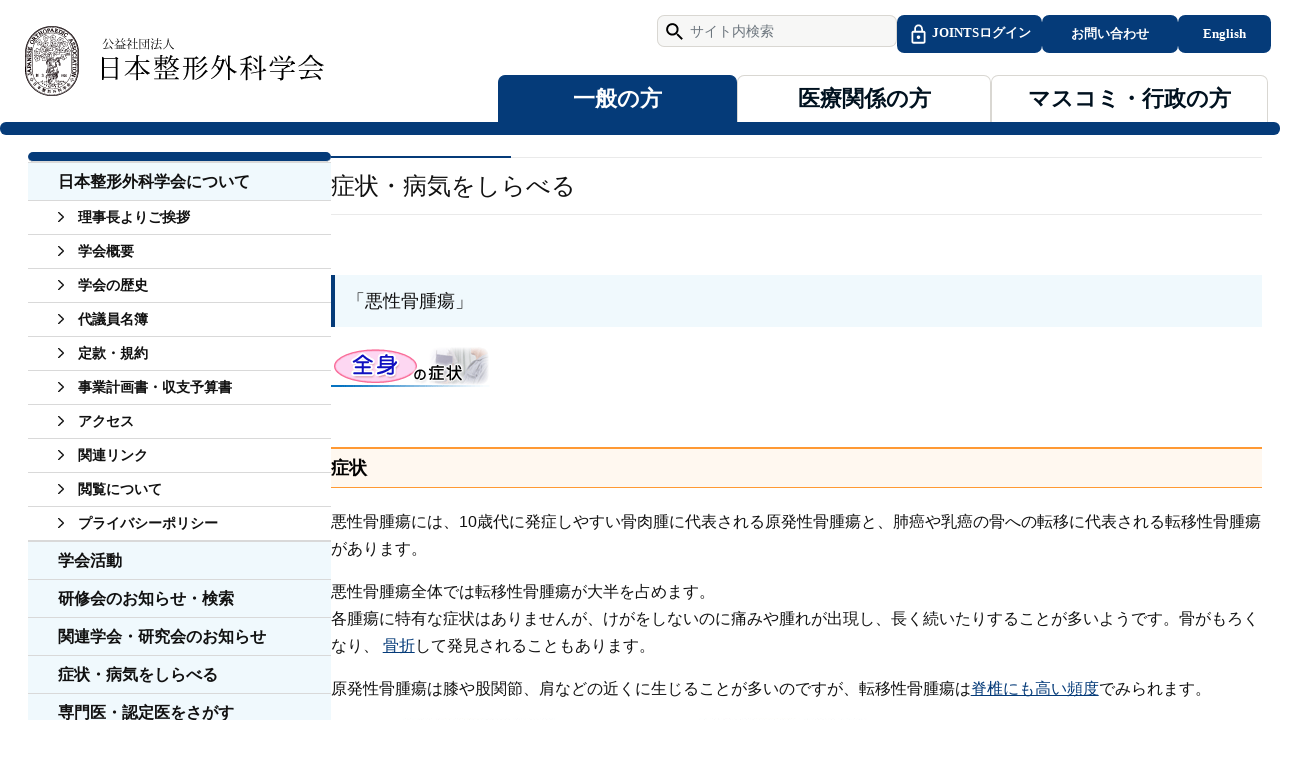

--- FILE ---
content_type: text/html; charset=utf-8
request_url: https://www.joa.or.jp/public/sick/condition/malignant_tumor.html
body_size: 6241
content:
<!DOCTYPE html>
<html lang="ja">
<head>
    <title>&#x300C;&#x60AA;&#x6027;&#x9AA8;&#x816B;&#x760D;&#x300D;&#xFF5C;&#x65E5;&#x672C;&#x6574;&#x5F62;&#x5916;&#x79D1;&#x5B66;&#x4F1A; &#x75C7;&#x72B6;&#x30FB;&#x75C5;&#x6C17;&#x3092;&#x3057;&#x3089;&#x3079;&#x308B;</title>
    <meta charset="utf-8" />
    <meta name="viewport" content="width=device-width, initial-scale=1.0" />
    <meta http-equiv="Content-Type" content="text/html; charset=UTF-8">

    
    
<link href="/css/boxicons.min.css" rel="stylesheet">

<link href="/css/bootstrap/bootstrap.min.css" rel="stylesheet">

<link href="/css/common.css" rel="stylesheet">

<link href="/css\health_icons\style.css" rel="stylesheet">

<link href="/resources\css\style.css" rel="stylesheet">

<link href="/public\sick\css\condition.css" rel="stylesheet">

    <style>
    
        .contents-main {
            width: 80%;
        }
    
    </style>

<script type="text/javascript">!function(T,l,y){var S=T.location,k="script",D="instrumentationKey",C="ingestionendpoint",I="disableExceptionTracking",E="ai.device.",b="toLowerCase",w="crossOrigin",N="POST",e="appInsightsSDK",t=y.name||"appInsights";(y.name||T[e])&&(T[e]=t);var n=T[t]||function(d){var g=!1,f=!1,m={initialize:!0,queue:[],sv:"5",version:2,config:d};function v(e,t){var n={},a="Browser";return n[E+"id"]=a[b](),n[E+"type"]=a,n["ai.operation.name"]=S&&S.pathname||"_unknown_",n["ai.internal.sdkVersion"]="javascript:snippet_"+(m.sv||m.version),{time:function(){var e=new Date;function t(e){var t=""+e;return 1===t.length&&(t="0"+t),t}return e.getUTCFullYear()+"-"+t(1+e.getUTCMonth())+"-"+t(e.getUTCDate())+"T"+t(e.getUTCHours())+":"+t(e.getUTCMinutes())+":"+t(e.getUTCSeconds())+"."+((e.getUTCMilliseconds()/1e3).toFixed(3)+"").slice(2,5)+"Z"}(),iKey:e,name:"Microsoft.ApplicationInsights."+e.replace(/-/g,"")+"."+t,sampleRate:100,tags:n,data:{baseData:{ver:2}}}}var h=d.url||y.src;if(h){function a(e){var t,n,a,i,r,o,s,c,u,p,l;g=!0,m.queue=[],f||(f=!0,t=h,s=function(){var e={},t=d.connectionString;if(t)for(var n=t.split(";"),a=0;a<n.length;a++){var i=n[a].split("=");2===i.length&&(e[i[0][b]()]=i[1])}if(!e[C]){var r=e.endpointsuffix,o=r?e.location:null;e[C]="https://"+(o?o+".":"")+"dc."+(r||"services.visualstudio.com")}return e}(),c=s[D]||d[D]||"",u=s[C],p=u?u+"/v2/track":d.endpointUrl,(l=[]).push((n="SDK LOAD Failure: Failed to load Application Insights SDK script (See stack for details)",a=t,i=p,(o=(r=v(c,"Exception")).data).baseType="ExceptionData",o.baseData.exceptions=[{typeName:"SDKLoadFailed",message:n.replace(/\./g,"-"),hasFullStack:!1,stack:n+"\nSnippet failed to load ["+a+"] -- Telemetry is disabled\nHelp Link: https://go.microsoft.com/fwlink/?linkid=2128109\nHost: "+(S&&S.pathname||"_unknown_")+"\nEndpoint: "+i,parsedStack:[]}],r)),l.push(function(e,t,n,a){var i=v(c,"Message"),r=i.data;r.baseType="MessageData";var o=r.baseData;return o.message='AI (Internal): 99 message:"'+("SDK LOAD Failure: Failed to load Application Insights SDK script (See stack for details) ("+n+")").replace(/\"/g,"")+'"',o.properties={endpoint:a},i}(0,0,t,p)),function(e,t){if(JSON){var n=T.fetch;if(n&&!y.useXhr)n(t,{method:N,body:JSON.stringify(e),mode:"cors"});else if(XMLHttpRequest){var a=new XMLHttpRequest;a.open(N,t),a.setRequestHeader("Content-type","application/json"),a.send(JSON.stringify(e))}}}(l,p))}function i(e,t){f||setTimeout(function(){!t&&m.core||a()},500)}var e=function(){var n=l.createElement(k);n.src=h;var e=y[w];return!e&&""!==e||"undefined"==n[w]||(n[w]=e),n.onload=i,n.onerror=a,n.onreadystatechange=function(e,t){"loaded"!==n.readyState&&"complete"!==n.readyState||i(0,t)},n}();y.ld<0?l.getElementsByTagName("head")[0].appendChild(e):setTimeout(function(){l.getElementsByTagName(k)[0].parentNode.appendChild(e)},y.ld||0)}try{m.cookie=l.cookie}catch(p){}function t(e){for(;e.length;)!function(t){m[t]=function(){var e=arguments;g||m.queue.push(function(){m[t].apply(m,e)})}}(e.pop())}var n="track",r="TrackPage",o="TrackEvent";t([n+"Event",n+"PageView",n+"Exception",n+"Trace",n+"DependencyData",n+"Metric",n+"PageViewPerformance","start"+r,"stop"+r,"start"+o,"stop"+o,"addTelemetryInitializer","setAuthenticatedUserContext","clearAuthenticatedUserContext","flush"]),m.SeverityLevel={Verbose:0,Information:1,Warning:2,Error:3,Critical:4};var s=(d.extensionConfig||{}).ApplicationInsightsAnalytics||{};if(!0!==d[I]&&!0!==s[I]){var c="onerror";t(["_"+c]);var u=T[c];T[c]=function(e,t,n,a,i){var r=u&&u(e,t,n,a,i);return!0!==r&&m["_"+c]({message:e,url:t,lineNumber:n,columnNumber:a,error:i}),r},d.autoExceptionInstrumented=!0}return m}(y.cfg);function a(){y.onInit&&y.onInit(n)}(T[t]=n).queue&&0===n.queue.length?(n.queue.push(a),n.trackPageView({})):a()}(window,document,{
src: "https://js.monitor.azure.com/scripts/b/ai.2.min.js", // The SDK URL Source
crossOrigin: "anonymous", 
cfg: { // Application Insights Configuration
    connectionString: 'InstrumentationKey=950e4142-90bb-4ccf-ac55-1763efbba7f6;IngestionEndpoint=https://japaneast-1.in.applicationinsights.azure.com/;LiveEndpoint=https://japaneast.livediagnostics.monitor.azure.com/;ApplicationId=79fc8ce5-18f7-486d-8447-335cdd8da48c'
}});</script></head>
<body>
    <header id="header"></header>

    

        
<div class="main">

        <aside id="sidemenu" class="contents-sidemenu"></aside>

        <div class="contents-main bg-white color-green">
            <div class="l-contents__main">
                <!-- InstanceBeginEditable name="main" -->
                <!--Start:コンテンツエリア-->
                <div id="main">
                    <!--Start:ぱんくず-->
                    <!--
			<a href="malignant_tumor.html">悪性骨腫瘍</a></div>
			<!--End:ぱんくず-->
                    <div class="p-pageTitle">
                        <h1 class="p-pageTitle__title">症状・病気をしらべる</h1>
                    </div>

                    <h2>「悪性骨腫瘍」</h2>
                    <div id="sick_contents">

                        <div id="contentstitle">
                            <div id="bodyparts">
                                <a href="/public/sick/body/all.html"><img src="/public/img/body_all_small.gif" alt="全身の症状"></a>
                            </div>
                        </div>

                        <div id="condition">
                            <h3>症状</h3>
                            <p>悪性骨腫瘍には、10歳代に発症しやすい骨肉腫に代表される原発性骨腫瘍と、肺癌や乳癌の骨への転移に代表される転移性骨腫瘍があります。</p>
                            <p>悪性骨腫瘍全体では転移性骨腫瘍が大半を占めます。<br> 各腫瘍に特有な症状はありませんが、けがをしないのに痛みや腫れが出現し、長く続いたりすることが多いようです。骨がもろくなり、
                                <a href="/public/sick/condition/bone_fracture.html">骨折</a>して発見されることもあります。</p>
                            <p>原発性骨腫瘍は膝や股関節、肩などの近くに生じることが多いのですが、転移性骨腫瘍は<a href="/public/sick/condition/spinal_neoplasm.html">脊椎にも高い頻度</a>でみられます。</p>
                            <p><img src="/public/img/malignant_tumor_01.jpg" alt="病状" width="550" height="348"></p>
                        </div>

                        <div id="cause">
                            <h3>原因と病態</h3>
                            <p>原発性悪性骨腫瘍の多くは、原因がはっきりとわかっていません。</p>
                            <p>一部の腫瘍では、その腫瘍に特異的な遺伝子の異常がわかっていて、研究が進められています。<br> 遺伝子の異常といっても、ほとんどの場合、遺伝したりすることはありません。
                            </p>
                            <p>転移性骨腫瘍は、原発性の悪性細胞が主として血液やリンパの流れを介して骨（骨髄）に運ばれること（転移）によって起こります。</p>
                        </div>

                        <div id="consult">
                            <h3>診断</h3>
                            <p>骨のX線（レントゲン）写真を撮り、骨の内部に異常が認められるときに疑います。MRIや骨シンチグラフィーなどの画像検査を行えば、たいがいは腫瘍であることがわかりますが、診断をはっきりさせるためには病変部の細胞を取り出して顕微鏡で検査を行う必要があります。</p>
                            <p>転移性骨腫瘍の場合は、癌にかかったことのある患者さんで、X線写真や骨シンチグラフィーで異常所見があるときに疑います。血液中の腫瘍マーカーの測定が有用なこともあります。</p>
                        </div>

                        <div id="treat">
                            <h3>予防と治療</h3>
                            <div class="sub">
                                <h4>原発性骨腫瘍</h4>
                                <p>悪性骨腫瘍と診断された場合には、専門の施設で治療を行う必要があります。</p>
                                <p>悪性度の高い腫瘍では、まず化学療法（抗癌剤による治療）を行います。次に、手術が可能であれば腫瘍を切除します。手術で切除したところを元に戻すためには、人工関節を入れたり、他の場所から骨（人工骨を含む）を移植する方法などがとられます。場合によっては、四肢を切断することもあります。手術のあとは、化学療法を再び行います。<br> 化学療法を行わず、手術のみを行うこともあります。
                                </p>
                                <p>
                                    予定した治療が終わったあとも、再発や転移の有無を確認するために5年程度は定期的に外来で経過をみる必要があります。</p>
                                <h4>転移性骨腫瘍</h4>
                                <p>もともとの癌、たとえば肺癌や乳癌を担当した医師と共同で、抗癌剤、放射線治療、ホルモン治療、骨吸収抑制剤などを用いた治療を行います。</p>
                                <p><a href="/public/sick/condition/bone_fracture.html">骨折</a>したり、<a href="/public/sick/condition/bone_fracture.html">骨折</a>の危険性がある場合には手術を行うこともあります。</p>
                            </div>
                        </div>
                        <!--<div style="clear:both;"></div>-->
                    </div>
					<h3>関連する症状・病気</h3>
					<div id="relation">
						<ul>
							<li><a href="/public/sick/condition/benign_tumor.html">良性骨腫瘍</a></li>
							<li><a href="/public/sick/condition/spinal_neoplasm.html">転移性脊椎腫瘍</a></li>
						</ul>
					</div>

					<h3>リンク</h3>
					<div id="link">
						<ul>
							<li><a href="/public/ation/pdf/joa_018.pdf" target="_blank">パンフレット「整形外科シリーズ18　悪性骨腫瘍」</a></li>
						</ul>
					</div>

					<p class="quotation">※日本整形外科学会「整形外科シリーズ 18」から画像を引用しております。</p>
                </div>
                <!--End:コンテンツエリア-->
                <!-- InstanceEndEditable -->
            </div>
        </div>
    </div>

    <footer id="footer"></footer>

    <script src="/resources/js/vendor/jquery.js"></script>
    <script src="/resources/js/vendor/jquery.fujiscroll.js"></script>
    <script src="/resources/js/vendor/owl.carousel.min.js"></script>
    <script src="/resources/js/app.js?v=hUcJ4h1_ZfOH4zYi7dY7FgvJv7l9NprHrSIOoxgSoGo"></script>
    <script src="/js/common.js?v=1kP7K2ro96pGFjRDFSjhaEz4-FtZdcLHD9GfgzFfi2s"></script>

    
<script>
    
        //固定部分
        window.onload = function() {
            setPartialTopMenu('header', 'public');
            setPartialSideMenu('sidemenu', 'public');
            setPartialFooter('footer');
        }
    
</script>



</body>
</html>


--- FILE ---
content_type: text/html; charset=utf-8
request_url: https://www.joa.or.jp/part/sidemenu
body_size: 423
content:
<div>
    <ul class="helthcare-worker_sidemenu">
        <li class="p-localnavi__heading"></li>
        <li class="sidemenu__part-1"></li>
        <ul class="sidemenu__part-2"></ul>
    </ul>
</div>


--- FILE ---
content_type: text/html; charset=utf-8
request_url: https://www.joa.or.jp/part/footer
body_size: 408
content:
<div class="copyright" style="margin-bottom:10px;">Copyright © The Japanese Orthopaedic Association</div>

--- FILE ---
content_type: text/css
request_url: https://www.joa.or.jp/css/health_icons/style.css
body_size: 6973
content:
@font-face {
  font-family: 'icomoon';
  src:  url('fonts/icomoon.eot?5l6cky');
  src:  url('fonts/icomoon.eot?5l6cky#iefix') format('embedded-opentype'),
    url('fonts/icomoon.ttf?5l6cky') format('truetype'),
    url('fonts/icomoon.woff?5l6cky') format('woff'),
    url('fonts/icomoon.svg?5l6cky#icomoon') format('svg');
  font-weight: normal;
  font-style: normal;
  font-display: block;
}

[class^="icon-"], [class*=" icon-"] {
  /* use !important to prevent issues with browser extensions that change fonts */
  font-family: 'icomoon' !important;
  speak: never;
  font-style: normal;
  font-weight: normal;
  font-variant: normal;
  text-transform: none;
  line-height: 1;

  /* Better Font Rendering =========== */
  -webkit-font-smoothing: antialiased;
  -moz-osx-font-smoothing: grayscale;
}

.icon-x4:before {
  content: "\e900";
}
.icon-ambulance:before {
  content: "\e901";
}
.icon-basic_motorcycle:before {
  content: "\e902";
}
.icon-bike:before {
  content: "\e903";
}
.icon-cross_country_motorcycle:before {
  content: "\e904";
}
.icon-drone:before {
  content: "\e905";
}
.icon-helicopter:before {
  content: "\e906";
}
.icon-machinery:before {
  content: "\e907";
}
.icon-mobile_clinic:before {
  content: "\e908";
}
.icon-small_plane:before {
  content: "\e909";
}
.icon-vespa_motorcycle:before {
  content: "\e90a";
}
.icon-war:before {
  content: "\e90b";
}
.icon-uniE90C:before {
  content: "\e90c";
}
.icon-0:before {
  content: "\e90d";
}
.icon-1:before {
  content: "\e90e";
}
.icon-2:before {
  content: "\e90f";
}
.icon-3:before {
  content: "\e910";
}
.icon-4:before {
  content: "\e911";
}
.icon-5:before {
  content: "\e912";
}
.icon-6:before {
  content: "\e913";
}
.icon-7:before {
  content: "\e914";
}
.icon-8:before {
  content: "\e915";
}
.icon-9:before {
  content: "\e916";
}
.icon-A:before {
  content: "\e917";
}
.icon-B:before {
  content: "\e918";
}
.icon-C:before {
  content: "\e919";
}
.icon-D:before {
  content: "\e91a";
}
.icon-dollar:before {
  content: "\e91b";
}
.icon-E:before {
  content: "\e91c";
}
.icon-F:before {
  content: "\e91d";
}
.icon-G:before {
  content: "\e91e";
}
.icon-ghana:before {
  content: "\e91f";
}
.icon-H:before {
  content: "\e920";
}
.icon-I:before {
  content: "\e921";
}
.icon-J:before {
  content: "\e922";
}
.icon-K:before {
  content: "\e923";
}
.icon-L:before {
  content: "\e924";
}
.icon-M:before {
  content: "\e925";
}
.icon-N:before {
  content: "\e926";
}
.icon-O:before {
  content: "\e927";
}
.icon-P:before {
  content: "\e928";
}
.icon-Q:before {
  content: "\e929";
}
.icon-question_mark:before {
  content: "\e92a";
}
.icon-R:before {
  content: "\e92b";
}
.icon-rupee:before {
  content: "\e92c";
}
.icon-S:before {
  content: "\e92d";
}
.icon-T:before {
  content: "\e92e";
}
.icon-U:before {
  content: "\e92f";
}
.icon-V:before {
  content: "\e930";
}
.icon-W:before {
  content: "\e931";
}
.icon-X:before {
  content: "\e932";
}
.icon-Y:before {
  content: "\e933";
}
.icon-yen:before {
  content: "\e934";
}
.icon-Z:before {
  content: "\e935";
}
.icon-g:before {
  content: "\e936";
}
.icon-g1:before {
  content: "\e937";
}
.icon-alert:before {
  content: "\e938";
}
.icon-alert_circle:before {
  content: "\e939";
}
.icon-alert_triangle:before {
  content: "\e93a";
}
.icon-animal_chicken:before {
  content: "\e93b";
}
.icon-animal_cow:before {
  content: "\e93c";
}
.icon-animal_donkey:before {
  content: "\e93d";
}
.icon-animal_spider:before {
  content: "\e93e";
}
.icon-animal_tick:before {
  content: "\e93f";
}
.icon-assembly_point:before {
  content: "\e940";
}
.icon-award_ribbon:before {
  content: "\e941";
}
.icon-award_trophy:before {
  content: "\e942";
}
.icon-book:before {
  content: "\e943";
}
.icon-breeding_sites:before {
  content: "\e944";
}
.icon-calendar:before {
  content: "\e945";
}
.icon-calendar-quarantine:before {
  content: "\e946";
}
.icon-cannabis:before {
  content: "\e947";
}
.icon-cardiogram:before {
  content: "\e948";
}
.icon-cardiogram_e:before {
  content: "\e949";
}
.icon-chart_bar:before {
  content: "\e94a";
}
.icon-chart_bar_stacked:before {
  content: "\e94b";
}
.icon-chart_line:before {
  content: "\e94c";
}
.icon-chart_line_stacked:before {
  content: "\e94d";
}
.icon-chart_pie:before {
  content: "\e94e";
}
.icon-chart-cured-decreasing:before {
  content: "\e94f";
}
.icon-chart-cured-increasing:before {
  content: "\e950";
}
.icon-chart-death-rate-decreasing:before {
  content: "\e951";
}
.icon-chart-death-rate-increasing:before {
  content: "\e952";
}
.icon-chart-death-rate-stable:before {
  content: "\e953";
}
.icon-chart-infected-decreasing:before {
  content: "\e954";
}
.icon-chart-infected-increasing:before {
  content: "\e955";
}
.icon-chart-infected-stable:before {
  content: "\e956";
}
.icon-cholera:before {
  content: "\e957";
}
.icon-clinical_f:before {
  content: "\e958";
}
.icon-clinical_fe:before {
  content: "\e959";
}
.icon-communication:before {
  content: "\e95a";
}
.icon-community_meeting:before {
  content: "\e95b";
}
.icon-contact_support:before {
  content: "\e95c";
}
.icon-database:before {
  content: "\e95d";
}
.icon-death:before {
  content: "\e95e";
}
.icon-death_alt:before {
  content: "\e95f";
}
.icon-death_alt2:before {
  content: "\e960";
}
.icon-default:before {
  content: "\e961";
}
.icon-dhis2_logo:before {
  content: "\e962";
}
.icon-diabetes:before {
  content: "\e963";
}
.icon-diabetes_measure:before {
  content: "\e964";
}
.icon-discharge:before {
  content: "\e965";
}
.icon-eco_care:before {
  content: "\e966";
}
.icon-electricity:before {
  content: "\e967";
}
.icon-entry:before {
  content: "\e968";
}
.icon-excel_logo:before {
  content: "\e969";
}
.icon-exercise:before {
  content: "\e96a";
}
.icon-fingerprint:before {
  content: "\e96b";
}
.icon-geo_location:before {
  content: "\e96c";
}
.icon-global-pandemic:before {
  content: "\e96d";
}
.icon-globe:before {
  content: "\e96e";
}
.icon-guide_dog:before {
  content: "\e96f";
}
.icon-hazardous:before {
  content: "\e970";
}
.icon-health:before {
  content: "\e971";
}
.icon-health_alt:before {
  content: "\e972";
}
.icon-health_data_security:before {
  content: "\e973";
}
.icon-health_data_sync:before {
  content: "\e974";
}
.icon-health_literacy:before {
  content: "\e975";
}
.icon-health_worker_form:before {
  content: "\e976";
}
.icon-heart:before {
  content: "\e977";
}
.icon-heart_cardiogram:before {
  content: "\e978";
}
.icon-high_bars:before {
  content: "\e979";
}
.icon-high_level:before {
  content: "\e97a";
}
.icon-home-quarantine:before {
  content: "\e97b";
}
.icon-hospital_symbol:before {
  content: "\e97c";
}
.icon-i_certificate_paper:before {
  content: "\e97d";
}
.icon-i_documents_accepted:before {
  content: "\e97e";
}
.icon-i_documents_denied:before {
  content: "\e97f";
}
.icon-i_exam_multiple_choice:before {
  content: "\e980";
}
.icon-i_exam_qualification:before {
  content: "\e981";
}
.icon-i_note_action:before {
  content: "\e982";
}
.icon-i_schedule_school_date_time:before {
  content: "\e983";
}
.icon-imm:before {
  content: "\e984";
}
.icon-info:before {
  content: "\e985";
}
.icon-insecticide_resistance:before {
  content: "\e986";
}
.icon-low_bars:before {
  content: "\e987";
}
.icon-low_level:before {
  content: "\e988";
}
.icon-magnifying_glass:before {
  content: "\e989";
}
.icon-malaria_outbreak:before {
  content: "\e98a";
}
.icon-medical_advice:before {
  content: "\e98b";
}
.icon-medium_bars:before {
  content: "\e98c";
}
.icon-medium_level:before {
  content: "\e98d";
}
.icon-megaphone:before {
  content: "\e98e";
}
.icon-mosquito:before {
  content: "\e98f";
}
.icon-negative:before {
  content: "\e990";
}
.icon-network_4g:before {
  content: "\e991";
}
.icon-network_5g:before {
  content: "\e992";
}
.icon-no:before {
  content: "\e993";
}
.icon-nutrition:before {
  content: "\e994";
}
.icon-openMRS_logo:before {
  content: "\e995";
}
.icon-outbreak:before {
  content: "\e996";
}
.icon-paved_road:before {
  content: "\e997";
}
.icon-paved_road_alt:before {
  content: "\e998";
}
.icon-peace:before {
  content: "\e999";
}
.icon-pharmacy:before {
  content: "\e99a";
}
.icon-pharmacy_alt:before {
  content: "\e99b";
}
.icon-poison:before {
  content: "\e99c";
}
.icon-polygon:before {
  content: "\e99d";
}
.icon-positive:before {
  content: "\e99e";
}
.icon-prescription_document:before {
  content: "\e99f";
}
.icon-provider_fst:before {
  content: "\e9a0";
}
.icon-question:before {
  content: "\e9a1";
}
.icon-question_circle:before {
  content: "\e9a2";
}
.icon-question_triangle:before {
  content: "\e9a3";
}
.icon-referral:before {
  content: "\e9a4";
}
.icon-register_book:before {
  content: "\e9a5";
}
.icon-running_water_alt:before {
  content: "\e9a6";
}
.icon-rx:before {
  content: "\e9a7";
}
.icon-sexual_reproductive_health:before {
  content: "\e9a8";
}
.icon-simple_logo:before {
  content: "\e9a9";
}
.icon-smoking:before {
  content: "\e9aa";
}
.icon-smoking_cessation:before {
  content: "\e9ab";
}
.icon-social_distancing:before {
  content: "\e9ac";
}
.icon-social_distancing_alt:before {
  content: "\e9ad";
}
.icon-stop:before {
  content: "\e9ae";
}
.icon-tally:before {
  content: "\e9af";
}
.icon-transgender:before {
  content: "\e9b0";
}
.icon-ui_folder:before {
  content: "\e9b1";
}
.icon-ui_folder_family:before {
  content: "\e9b2";
}
.icon-ui_menu:before {
  content: "\e9b3";
}
.icon-ui_menu_grid:before {
  content: "\e9b4";
}
.icon-ui_preferences:before {
  content: "\e9b5";
}
.icon-ui_secure:before {
  content: "\e9b6";
}
.icon-ui_settings:before {
  content: "\e9b7";
}
.icon-ui_user_profile:before {
  content: "\e9b8";
}
.icon-ui_zoom:before {
  content: "\e9b9";
}
.icon-ui_zoom_in:before {
  content: "\e9ba";
}
.icon-ui_zoom_out:before {
  content: "\e9bb";
}
.icon-un_paved_road:before {
  content: "\e9bc";
}
.icon-virus:before {
  content: "\e9bd";
}
.icon-virus_alt:before {
  content: "\e9be";
}
.icon-virus_patient:before {
  content: "\e9bf";
}
.icon-virus_research_alt:before {
  content: "\e9c0";
}
.icon-virus-mutation:before {
  content: "\e9c1";
}
.icon-virus-research:before {
  content: "\e9c2";
}
.icon-virus-shield:before {
  content: "\e9c3";
}
.icon-water_treatment:before {
  content: "\e9c4";
}
.icon-yes:before {
  content: "\e9c5";
}
.icon-accident_and_emergency:before {
  content: "\e9c6";
}
.icon-admissions:before {
  content: "\e9c7";
}
.icon-biochemistry_laboratory:before {
  content: "\e9c8";
}
.icon-cardiology:before {
  content: "\e9c9";
}
.icon-chaplaincy:before {
  content: "\e9ca";
}
.icon-coronary_care_unit:before {
  content: "\e9cb";
}
.icon-critical_care:before {
  content: "\e9cc";
}
.icon-discharge_lounge:before {
  content: "\e9cd";
}
.icon-ears_nose_and_throat:before {
  content: "\e9ce";
}
.icon-endocrinology:before {
  content: "\e9cf";
}
.icon-finance_dept:before {
  content: "\e9d0";
}
.icon-gastroenterology:before {
  content: "\e9d1";
}
.icon-geriatrics:before {
  content: "\e9d2";
}
.icon-gym:before {
  content: "\e9d3";
}
.icon-gynecology:before {
  content: "\e9d4";
}
.icon-hematology:before {
  content: "\e9d5";
}
.icon-hematology_laboratory:before {
  content: "\e9d6";
}
.icon-hepatology:before {
  content: "\e9d7";
}
.icon-human_resoruces:before {
  content: "\e9d8";
}
.icon-intensive_care_unit:before {
  content: "\e9d9";
}
.icon-medical_records:before {
  content: "\e9da";
}
.icon-nephrology:before {
  content: "\e9db";
}
.icon-obstetricsmonia:before {
  content: "\e9dc";
}
.icon-oncology:before {
  content: "\e9dd";
}
.icon-opthalmology:before {
  content: "\e9de";
}
.icon-orthopaedics:before {
  content: "\e9df";
}
.icon-outpatient_department:before {
  content: "\e9e0";
}
.icon-pediatrics:before {
  content: "\e9e1";
}
.icon-pharmacy1:before {
  content: "\e9e2";
}
.icon-physical_therapy:before {
  content: "\e9e3";
}
.icon-psychology:before {
  content: "\e9e4";
}
.icon-radiology:before {
  content: "\e9e5";
}
.icon-respirology:before {
  content: "\e9e6";
}
.icon-rheumatology:before {
  content: "\e9e7";
}
.icon-social_work:before {
  content: "\e9e8";
}
.icon-speech_language_therapy:before {
  content: "\e9e9";
}
.icon-urology:before {
  content: "\e9ea";
}
.icon-circle_large:before {
  content: "\e9eb";
}
.icon-circle_medium:before {
  content: "\e9ec";
}
.icon-circle_small:before {
  content: "\e9ed";
}
.icon-information_campaign:before {
  content: "\e9ee";
}
.icon-square_large:before {
  content: "\e9ef";
}
.icon-square_medium:before {
  content: "\e9f0";
}
.icon-square_small:before {
  content: "\e9f1";
}
.icon-star_large:before {
  content: "\e9f2";
}
.icon-star_medium:before {
  content: "\e9f3";
}
.icon-star_small:before {
  content: "\e9f4";
}
.icon-triangle_large:before {
  content: "\e9f5";
}
.icon-triangle_medium:before {
  content: "\e9f6";
}
.icon-triangle_small:before {
  content: "\e9f7";
}
.icon-ambulatory_clinic:before {
  content: "\e9f8";
}
.icon-church:before {
  content: "\e9f9";
}
.icon-city:before {
  content: "\e9fa";
}
.icon-emergency_post:before {
  content: "\e9fb";
}
.icon-forest:before {
  content: "\e9fc";
}
.icon-forest_persons:before {
  content: "\e9fd";
}
.icon-home:before {
  content: "\e9fe";
}
.icon-home_alt:before {
  content: "\e9ff";
}
.icon-hospital:before {
  content: "\ea00";
}
.icon-letrina:before {
  content: "\ea01";
}
.icon-letrina_alt:before {
  content: "\ea02";
}
.icon-market_stall:before {
  content: "\ea03";
}
.icon-ministry_of_health:before {
  content: "\ea04";
}
.icon-mosque:before {
  content: "\ea05";
}
.icon-palm_branches_roof:before {
  content: "\ea06";
}
.icon-proper_roof:before {
  content: "\ea07";
}
.icon-rural_post:before {
  content: "\ea08";
}
.icon-rural_post_alt:before {
  content: "\ea09";
}
.icon-temple:before {
  content: "\ea0a";
}
.icon-temple_alt:before {
  content: "\ea0b";
}
.icon-village:before {
  content: "\ea0c";
}
.icon-agriculture:before {
  content: "\ea0d";
}
.icon-agriculture_worker:before {
  content: "\ea0e";
}
.icon-agriculture_worker_alt:before {
  content: "\ea0f";
}
.icon-ancv:before {
  content: "\ea10";
}
.icon-asthma:before {
  content: "\ea11";
}
.icon-baby_0203_alt:before {
  content: "\ea12";
}
.icon-baby_0203m:before {
  content: "\ea13";
}
.icon-baby_0306m:before {
  content: "\ea14";
}
.icon-baby_female_0203m:before {
  content: "\ea15";
}
.icon-baby_female_0203m_alt:before {
  content: "\ea16";
}
.icon-baby_female_0306m:before {
  content: "\ea17";
}
.icon-baby_male_0203m:before {
  content: "\ea18";
}
.icon-baby_male_0203m_alt:before {
  content: "\ea19";
}
.icon-baby_male_0306m:before {
  content: "\ea1a";
}
.icon-boy_0105y:before {
  content: "\ea1b";
}
.icon-boy_1015y:before {
  content: "\ea1c";
}
.icon-call_centre:before {
  content: "\ea1d";
}
.icon-child_care:before {
  content: "\ea1e";
}
.icon-child_cognition:before {
  content: "\ea1f";
}
.icon-child_program:before {
  content: "\ea20";
}
.icon-city_worker:before {
  content: "\ea21";
}
.icon-clean_hands:before {
  content: "\ea22";
}
.icon-community_healthworker:before {
  content: "\ea23";
}
.icon-construction_worker:before {
  content: "\ea24";
}
.icon-diabetes1:before {
  content: "\ea25";
}
.icon-doctor:before {
  content: "\ea26";
}
.icon-doctor_female:before {
  content: "\ea27";
}
.icon-doctor_male:before {
  content: "\ea28";
}
.icon-domestic_worker:before {
  content: "\ea29";
}
.icon-domestic_worker_alt:before {
  content: "\ea2a";
}
.icon-elderly:before {
  content: "\ea2b";
}
.icon-exercise_running:before {
  content: "\ea2c";
}
.icon-exercise_walk_supported:before {
  content: "\ea2d";
}
.icon-exercise_walking:before {
  content: "\ea2e";
}
.icon-exercise_weights:before {
  content: "\ea2f";
}
.icon-factory_worker:before {
  content: "\ea30";
}
.icon-female_and_male:before {
  content: "\ea31";
}
.icon-female_sex_worker:before {
  content: "\ea32";
}
.icon-fetus:before {
  content: "\ea33";
}
.icon-forum:before {
  content: "\ea34";
}
.icon-girl_0105y:before {
  content: "\ea35";
}
.icon-girl_1015y:before {
  content: "\ea36";
}
.icon-group_discussion_meeting:before {
  content: "\ea37";
}
.icon-group_discussion_meetingx3:before {
  content: "\ea38";
}
.icon-health_worker:before {
  content: "\ea39";
}
.icon-i_groups_perspective_crowd:before {
  content: "\ea3a";
}
.icon-i_training_class:before {
  content: "\ea3b";
}
.icon-lactation:before {
  content: "\ea3c";
}
.icon-male_and_female:before {
  content: "\ea3d";
}
.icon-male_sex_worker:before {
  content: "\ea3e";
}
.icon-man:before {
  content: "\ea3f";
}
.icon-mental_disorders:before {
  content: "\ea40";
}
.icon-military_worker:before {
  content: "\ea41";
}
.icon-miner_worker:before {
  content: "\ea42";
}
.icon-miner_worker_alt:before {
  content: "\ea43";
}
.icon-msm:before {
  content: "\ea44";
}
.icon-neuro_surgery:before {
  content: "\ea45";
}
.icon-nurse:before {
  content: "\ea46";
}
.icon-officer:before {
  content: "\ea47";
}
.icon-old_man:before {
  content: "\ea48";
}
.icon-old_woman:before {
  content: "\ea49";
}
.icon-outpatient:before {
  content: "\ea4a";
}
.icon-pediatric_surgery:before {
  content: "\ea4b";
}
.icon-people:before {
  content: "\ea4c";
}
.icon-person:before {
  content: "\ea4d";
}
.icon-plantation_worker:before {
  content: "\ea4e";
}
.icon-plantation_worker_alt:before {
  content: "\ea4f";
}
.icon-pregnant:before {
  content: "\ea50";
}
.icon-pregnant_32w:before {
  content: "\ea51";
}
.icon-pregnant_0812w:before {
  content: "\ea52";
}
.icon-pregnant_2426w:before {
  content: "\ea53";
}
.icon-pregnant_3638w:before {
  content: "\ea54";
}
.icon-prisoner:before {
  content: "\ea55";
}
.icon-pwid:before {
  content: "\ea56";
}
.icon-refused:before {
  content: "\ea57";
}
.icon-rmnh:before {
  content: "\ea58";
}
.icon-security_worker:before {
  content: "\ea59";
}
.icon-speech_language_therapy1:before {
  content: "\ea5a";
}
.icon-spraying:before {
  content: "\ea5b";
}
.icon-symptom:before {
  content: "\ea5c";
}
.icon-traumatism:before {
  content: "\ea5d";
}
.icon-travel:before {
  content: "\ea5e";
}
.icon-travel_alt:before {
  content: "\ea5f";
}
.icon-truck_driver:before {
  content: "\ea60";
}
.icon-wash_hands:before {
  content: "\ea61";
}
.icon-water_sanitation:before {
  content: "\ea62";
}
.icon-wold_care:before {
  content: "\ea63";
}
.icon-woman:before {
  content: "\ea64";
}
.icon-young_people:before {
  content: "\ea65";
}
.icon-bandage_adhesive:before {
  content: "\ea66";
}
.icon-bills:before {
  content: "\ea67";
}
.icon-cleaning:before {
  content: "\ea68";
}
.icon-coins:before {
  content: "\ea69";
}
.icon-construction:before {
  content: "\ea6a";
}
.icon-credit_card:before {
  content: "\ea6b";
}
.icon-desktop_app:before {
  content: "\ea6c";
}
.icon-hot_meal:before {
  content: "\ea6d";
}
.icon-i_utensils:before {
  content: "\ea6e";
}
.icon-justice:before {
  content: "\ea6f";
}
.icon-money_bag:before {
  content: "\ea70";
}
.icon-phone:before {
  content: "\ea71";
}
.icon-rdt_result_out_stock:before {
  content: "\ea72";
}
.icon-running_water:before {
  content: "\ea73";
}
.icon-spreadsheets:before {
  content: "\ea74";
}
.icon-stock_out:before {
  content: "\ea75";
}
.icon-umbrella:before {
  content: "\ea76";
}
.icon-unhealthy_food:before {
  content: "\ea77";
}
.icon-blister_pills_oval_x1:before {
  content: "\ea78";
}
.icon-blister_pills_oval_x4:before {
  content: "\ea79";
}
.icon-blister_pills_oval_x14:before {
  content: "\ea7a";
}
.icon-blister_pills_oval_x16:before {
  content: "\ea7b";
}
.icon-blister_pills_round_x1:before {
  content: "\ea7c";
}
.icon-blister_pills_round_x4:before {
  content: "\ea7d";
}
.icon-blister_pills_round_x14:before {
  content: "\ea7e";
}
.icon-blister_pills_round_x16:before {
  content: "\ea7f";
}
.icon-medicines:before {
  content: "\ea80";
}
.icon-pill_1:before {
  content: "\ea81";
}
.icon-pills_2:before {
  content: "\ea82";
}
.icon-pills_3:before {
  content: "\ea83";
}
.icon-pills_4:before {
  content: "\ea84";
}
.icon-contraceptive_diaphragm:before {
  content: "\ea85";
}
.icon-contraceptive_injection:before {
  content: "\ea86";
}
.icon-contraceptive_patch:before {
  content: "\ea87";
}
.icon-contraceptive_voucher:before {
  content: "\ea88";
}
.icon-copper_iud:before {
  content: "\ea89";
}
.icon-family_planning:before {
  content: "\ea8a";
}
.icon-female_condom:before {
  content: "\ea8b";
}
.icon-hormonal_ring:before {
  content: "\ea8c";
}
.icon-implant:before {
  content: "\ea8d";
}
.icon-iud:before {
  content: "\ea8e";
}
.icon-male_condom:before {
  content: "\ea8f";
}
.icon-oral_contraception_pillsx21:before {
  content: "\ea90";
}
.icon-oral_contraception_pillsx28:before {
  content: "\ea91";
}
.icon-sayana_press:before {
  content: "\ea92";
}
.icon-sperm:before {
  content: "\ea93";
}
.icon-angry:before {
  content: "\ea94";
}
.icon-bandaged:before {
  content: "\ea95";
}
.icon-calm:before {
  content: "\ea96";
}
.icon-confused:before {
  content: "\ea97";
}
.icon-coughing:before {
  content: "\ea98";
}
.icon-crying:before {
  content: "\ea99";
}
.icon-dizzy:before {
  content: "\ea9a";
}
.icon-expectorate:before {
  content: "\ea9b";
}
.icon-eyeglasses:before {
  content: "\ea9c";
}
.icon-fever:before {
  content: "\ea9d";
}
.icon-happy:before {
  content: "\ea9e";
}
.icon-loudly_crying:before {
  content: "\ea9f";
}
.icon-masked:before {
  content: "\eaa0";
}
.icon-measles:before {
  content: "\eaa1";
}
.icon-nauseous:before {
  content: "\eaa2";
}
.icon-nervous:before {
  content: "\eaa3";
}
.icon-neutral:before {
  content: "\eaa4";
}
.icon-not_ok:before {
  content: "\eaa5";
}
.icon-ok:before {
  content: "\eaa6";
}
.icon-sad:before {
  content: "\eaa7";
}
.icon-sleepy:before {
  content: "\eaa8";
}
.icon-sweating:before {
  content: "\eaa9";
}
.icon-tongue:before {
  content: "\eaaa";
}
.icon-vomitting:before {
  content: "\eaab";
}
.icon-woozy:before {
  content: "\eaac";
}
.icon-cone_test_on_nets:before {
  content: "\eaad";
}
.icon-cone_test_on_walls:before {
  content: "\eaae";
}
.icon-hiv_self_test:before {
  content: "\eaaf";
}
.icon-intensity_concentration_bioassays:before {
  content: "\eab0";
}
.icon-malaria_microscope:before {
  content: "\eab1";
}
.icon-malaria_mixed_microscope:before {
  content: "\eab2";
}
.icon-malaria_pf_microscope:before {
  content: "\eab3";
}
.icon-malaria_pv_microscope:before {
  content: "\eab4";
}
.icon-malaria_testing:before {
  content: "\eab5";
}
.icon-mosquito_collection:before {
  content: "\eab6";
}
.icon-rdt_result:before {
  content: "\eab7";
}
.icon-rdt_result_invalid:before {
  content: "\eab8";
}
.icon-rdt_result_mixed:before {
  content: "\eab9";
}
.icon-rdt_result_mixed_invalid:before {
  content: "\eaba";
}
.icon-rdt_result_mixed_invalid_rectangular:before {
  content: "\eabb";
}
.icon-rdt_result_mixed_rectangular:before {
  content: "\eabc";
}
.icon-rdt_result_neg:before {
  content: "\eabd";
}
.icon-rdt_result_neg_invalid:before {
  content: "\eabe";
}
.icon-rdt_result_neg_invalid_rectangular:before {
  content: "\eabf";
}
.icon-rdt_result_neg_rectangular:before {
  content: "\eac0";
}
.icon-rdt_result_no_test:before {
  content: "\eac1";
}
.icon-rdt_result_pf:before {
  content: "\eac2";
}
.icon-rdt_result_pf_invalid:before {
  content: "\eac3";
}
.icon-rdt_result_pf_invalid_rectangular:before {
  content: "\eac4";
}
.icon-rdt_result_pf_rectangular:before {
  content: "\eac5";
}
.icon-rdt_result_positive:before {
  content: "\eac6";
}
.icon-rdt_result_pv:before {
  content: "\eac7";
}
.icon-rdt_result_pv_invalid:before {
  content: "\eac8";
}
.icon-rdt_result_pv_invalid_rectangular:before {
  content: "\eac9";
}
.icon-rdt_result_pv_rectangular:before {
  content: "\eaca";
}
.icon-synergist_insecticide_bioassays:before {
  content: "\eacb";
}
.icon-blood_pressure:before {
  content: "\eacc";
}
.icon-blood_pressure_2:before {
  content: "\eacd";
}
.icon-blood_pressure_monitor:before {
  content: "\eace";
}
.icon-cast:before {
  content: "\eacf";
}
.icon-clinical_a:before {
  content: "\ead0";
}
.icon-cold_chain:before {
  content: "\ead1";
}
.icon-contact_lenses:before {
  content: "\ead2";
}
.icon-defibrilator:before {
  content: "\ead3";
}
.icon-dental_hygiene:before {
  content: "\ead4";
}
.icon-discriminating_concentration_bioassays:before {
  content: "\ead5";
}
.icon-disinfecting_wipes:before {
  content: "\ead6";
}
.icon-fever1:before {
  content: "\ead7";
}
.icon-hospitalized:before {
  content: "\ead8";
}
.icon-inpatient:before {
  content: "\ead9";
}
.icon-intravenous_bag:before {
  content: "\eada";
}
.icon-llin:before {
  content: "\eadb";
}
.icon-microscope:before {
  content: "\eadc";
}
.icon-mobile:before {
  content: "\eadd";
}
.icon-observation:before {
  content: "\eade";
}
.icon-odontology:before {
  content: "\eadf";
}
.icon-odontology_implant:before {
  content: "\eae0";
}
.icon-oxygen_tank:before {
  content: "\eae1";
}
.icon-ppe_apron:before {
  content: "\eae2";
}
.icon-ppe_face_mask:before {
  content: "\eae3";
}
.icon-ppe_face_shield:before {
  content: "\eae4";
}
.icon-ppe_gloves:before {
  content: "\eae5";
}
.icon-ppe_goggles:before {
  content: "\eae6";
}
.icon-ppe_gown:before {
  content: "\eae7";
}
.icon-ppe_mask_n95:before {
  content: "\eae8";
}
.icon-ppe_sanitizer:before {
  content: "\eae9";
}
.icon-ppe_santizer_alt:before {
  content: "\eaea";
}
.icon-ppe_suit:before {
  content: "\eaeb";
}
.icon-ppe-face-shield-alt:before {
  content: "\eaec";
}
.icon-ppe-mask:before {
  content: "\eaed";
}
.icon-respirator:before {
  content: "\eaee";
}
.icon-sling:before {
  content: "\eaef";
}
.icon-stethoscope:before {
  content: "\eaf0";
}
.icon-surgical_sterilization:before {
  content: "\eaf1";
}
.icon-syringe:before {
  content: "\eaf2";
}
.icon-syringe-vaccine:before {
  content: "\eaf3";
}
.icon-tac:before {
  content: "\eaf4";
}
.icon-thermometer:before {
  content: "\eaf5";
}
.icon-thermometer_digital:before {
  content: "\eaf6";
}
.icon-treated_water:before {
  content: "\eaf7";
}
.icon-ventilator:before {
  content: "\eaf8";
}
.icon-ventilator_alt:before {
  content: "\eaf9";
}
.icon-virus_lab_research_syringe:before {
  content: "\eafa";
}
.icon-virus_lab_research_test_tube:before {
  content: "\eafb";
}
.icon-virus-sanitizer-spray:before {
  content: "\eafc";
}
.icon-weight:before {
  content: "\eafd";
}
.icon-wheelchair .path1:before {
  content: "\eafe";
  color: rgb(255, 255, 255);
}
.icon-wheelchair .path2:before {
  content: "\eaff";
  margin-left: -1em;
  color: rgb(51, 51, 51);
}
.icon-wheelchair .path3:before {
  content: "\eb00";
  margin-left: -1em;
  color: rgb(51, 51, 51);
}
.icon-wheelchair .path4:before {
  content: "\eb01";
  margin-left: -1em;
  color: rgb(51, 51, 51);
}
.icon-wheelchair_alt:before {
  content: "\eb02";
}
.icon-xray:before {
  content: "\eb03";
}
.icon-allergies:before {
  content: "\eb04";
}
.icon-back_pain:before {
  content: "\eb05";
}
.icon-cervical_cancer:before {
  content: "\eb06";
}
.icon-chills:before {
  content: "\eb07";
}
.icon-chills_fever:before {
  content: "\eb08";
}
.icon-coughing_alt:before {
  content: "\eb09";
}
.icon-deaf:before {
  content: "\eb0a";
}
.icon-diarrhea:before {
  content: "\eb0b";
}
.icon-headache:before {
  content: "\eb0c";
}
.icon-hiv_ind:before {
  content: "\eb0d";
}
.icon-hiv_neg:before {
  content: "\eb0e";
}
.icon-hiv_pos:before {
  content: "\eb0f";
}
.icon-hpv:before {
  content: "\eb10";
}
.icon-intestinal-pain:before {
  content: "\eb11";
}
.icon-loss-smell:before {
  content: "\eb12";
}
.icon-low_vision:before {
  content: "\eb13";
}
.icon-nausea:before {
  content: "\eb14";
}
.icon-overweight:before {
  content: "\eb15";
}
.icon-pneumonia:before {
  content: "\eb16";
}
.icon-ribbon:before {
  content: "\eb17";
}
.icon-sti:before {
  content: "\eb18";
}
.icon-sweating1:before {
  content: "\eb19";
}
.icon-tb:before {
  content: "\eb1a";
}
.icon-underweight:before {
  content: "\eb1b";
}
.icon-vih:before {
  content: "\eb1c";
}
.icon-viral_lung_infection:before {
  content: "\eb1d";
}
.icon-vomiting:before {
  content: "\eb1e";
}
.icon-arm:before {
  content: "\eb1f";
}
.icon-bacteria:before {
  content: "\eb20";
}
.icon-bladder:before {
  content: "\eb21";
}
.icon-blood_cells:before {
  content: "\eb22";
}
.icon-blood_drop:before {
  content: "\eb23";
}
.icon-body:before {
  content: "\eb24";
}
.icon-dna:before {
  content: "\eb25";
}
.icon-ear:before {
  content: "\eb26";
}
.icon-enzyme:before {
  content: "\eb27";
}
.icon-eye:before {
  content: "\eb28";
}
.icon-female_reproductive_system:before {
  content: "\eb29";
}
.icon-foot:before {
  content: "\eb2a";
}
.icon-gallbladder:before {
  content: "\eb2b";
}
.icon-heart1:before {
  content: "\eb2c";
}
.icon-joints:before {
  content: "\eb2d";
}
.icon-kidneys:before {
  content: "\eb2e";
}
.icon-leg:before {
  content: "\eb2f";
}
.icon-liver:before {
  content: "\eb30";
}
.icon-liver-alt:before {
  content: "\eb31";
}
.icon-lungs:before {
  content: "\eb32";
}
.icon-lymph_nodes:before {
  content: "\eb33";
}
.icon-mouth:before {
  content: "\eb34";
}
.icon-nerve:before {
  content: "\eb35";
}
.icon-neurology:before {
  content: "\eb36";
}
.icon-nose:before {
  content: "\eb37";
}
.icon-pancreas:before {
  content: "\eb38";
}
.icon-skeleton:before {
  content: "\eb39";
}
.icon-skull:before {
  content: "\eb3a";
}
.icon-spine:before {
  content: "\eb3b";
}
.icon-spleen:before {
  content: "\eb3c";
}
.icon-stomach:before {
  content: "\eb3d";
}
.icon-tooth:before {
  content: "\eb3e";
}
.icon-blood_a_n:before {
  content: "\eb3f";
}
.icon-blood_a_p:before {
  content: "\eb40";
}
.icon-blood_ab_n:before {
  content: "\eb41";
}
.icon-blood_ab_p:before {
  content: "\eb42";
}
.icon-blood_b_n:before {
  content: "\eb43";
}
.icon-blood_b_p:before {
  content: "\eb44";
}
.icon-blood_bag:before {
  content: "\eb45";
}
.icon-blood_o_n:before {
  content: "\eb46";
}
.icon-blood_o_p:before {
  content: "\eb47";
}
.icon-blood_rh_n:before {
  content: "\eb48";
}
.icon-blood_rh_p:before {
  content: "\eb49";
}


--- FILE ---
content_type: text/css
request_url: https://www.joa.or.jp/resources/css/style.css
body_size: 22985
content:
@charset "UTF-8";


.l-contents__main {
	font-family: "Noto Sans JP", "Hiragino Kaku Gothic ProN", Meiryo, sans-serif;
}

/**
 * Add the correct display in IE 10.
 */
.l-contents__main [hidden] {
	display: none;
}

.l-contents__main #main > *:not(.p-pageTitle, h3, table, #main_contents),
.l-contents__main > *:not(.p-pageTitle, h3, table),
.l-contents__main #main_contents > *:not(.p-pageTitle, h3, table) {
    margin-left: 20px;
    margin-right: 20px;
}

.l-contents__main #main,
.l-contents__main #main_contents {
	margin-left: 0px;
    margin-right: 0px;
}

.l-contents__main p {
    display: block;
    margin-block-start: 1em;
    margin-block-end: 1em;
    margin-inline-start: 0px;
    margin-inline-end: 0px;
}

/*
 *  Owl Carousel - Core
 */
.l-contents__main .owl-carousel {
	display: none;
	width: 100%;
	-webkit-tap-highlight-color: transparent;
	/* position relative and z-index fix webkit rendering fonts issue */
	position: relative;
	z-index: 1;
}
.l-contents__main .owl-carousel .owl-stage {
	position: relative;
	touch-action: manipulation;
	-moz-backface-visibility: hidden;
	/* fix firefox animation glitch */
}
.l-contents__main .owl-carousel .owl-stage:after {
	content: ".";
	display: block;
	clear: both;
	visibility: hidden;
	line-height: 0;
	height: 0;
}
.l-contents__main .owl-carousel .owl-stage-outer {
	position: relative;
	overflow: hidden;
	/* fix for flashing background */
	-webkit-transform: translate3d(0px, 0px, 0px);
}
.l-contents__main .owl-carousel .owl-wrapper, .owl-carousel .owl-item {
	-webkit-backface-visibility: hidden;
	-moz-backface-visibility: hidden;
	-ms-backface-visibility: hidden;
	-webkit-transform: translate3d(0, 0, 0);
	-moz-transform: translate3d(0, 0, 0);
	-ms-transform: translate3d(0, 0, 0);
}
.l-contents__main .owl-carousel .owl-item {
	position: relative;
	min-height: 1px;
	float: left;
	-webkit-backface-visibility: hidden;
	-webkit-tap-highlight-color: transparent;
	-webkit-touch-callout: none;
}
.l-contents__main .owl-carousel .owl-item img {
	display: block;
	width: 100%;
}
.l-contents__main .owl-carousel .owl-nav.disabled, .owl-carousel .owl-dots.disabled {
	display: none;
}
.l-contents__main .owl-carousel .owl-nav .owl-prev, .owl-carousel .owl-nav .owl-next, .owl-carousel .owl-dot {
	cursor: pointer;
	-webkit-user-select: none;
	user-select: none;
}
.l-contents__main .owl-carousel .owl-nav button.owl-prev, .owl-carousel .owl-nav button.owl-next, .owl-carousel button.owl-dot {
	background: none;
	color: inherit;
	border: none;
	padding: 0 !important;
	font: inherit;
}
.l-contents__main .owl-carousel.owl-loaded {
	display: block;
}
.l-contents__main .owl-carousel.owl-loading {
	opacity: 0;
	display: block;
}
.l-contents__main .owl-carousel.owl-hidden {
	opacity: 0;
}
.l-contents__main .owl-carousel.owl-refresh .owl-item {
	visibility: hidden;
}
.l-contents__main .owl-carousel.owl-drag .owl-item {
	touch-action: pan-y;
	-webkit-user-select: none;
	user-select: none;
}
.l-contents__main .owl-carousel.owl-grab {
	cursor: move;
	cursor: grab;
}
.l-contents__main .owl-carousel.owl-rtl {
	direction: rtl;
}
.l-contents__main .owl-carousel.owl-rtl .owl-item {
	float: right;
}
/* No Js */
.l-contents__main .no-js .owl-carousel {
	display: block;
}
/*
 *  Owl Carousel - Animate Plugin
 */
.l-contents__main .owl-carousel .animated {
	animation-duration: 1000ms;
	animation-fill-mode: both;
}
.l-contents__main .owl-carousel .owl-animated-in {
	z-index: 0;
}
.l-contents__main .owl-carousel .owl-animated-out {
	z-index: 1;
}
.l-contents__main .owl-carousel .fadeOut {
	animation-name: fadeOut;
}
@keyframes fadeOut {
	0% {
		opacity: 1;
	}
	100% {
		opacity: 0;
	}
}
/*
 * 	Owl Carousel - Auto Height Plugin
 */
.l-contents__main .owl-height {
	transition: height 500ms ease-in-out;
}
/*
 * 	Owl Carousel - Lazy Load Plugin
 */
.l-contents__main .owl-carousel .owl-item {
	/**
  	This is introduced due to a bug in IE11 where lazy loading combined with autoheight plugin causes a wrong
  	calculation of the height of the owl-item that breaks page layouts
   */
}
.l-contents__main .owl-carousel .owl-item .owl-lazy {
	opacity: 0;
	transition: opacity 400ms ease;
}
.l-contents__main .owl-carousel .owl-item .owl-lazy[src^=""], .owl-carousel .owl-item .owl-lazy:not([src]) {
	max-height: 0;
}
.l-contents__main .owl-carousel .owl-item img.owl-lazy {
	transform-style: preserve-3d;
}
/*
 * 	Owl Carousel - Video Plugin
 */
.l-contents__main .owl-carousel .owl-video-wrapper {
	position: relative;
	height: 100%;
	background: #000;
}
.l-contents__main .owl-carousel .owl-video-play-icon {
	position: absolute;
	height: 80px;
	width: 80px;
	left: 50%;
	top: 50%;
	margin-left: -40px;
	margin-top: -40px;
	background: url("owl.video.play.png") no-repeat;
	cursor: pointer;
	z-index: 1;
	-webkit-backface-visibility: hidden;
	transition: transform 100ms ease;
}
.l-contents__main .owl-carousel .owl-video-play-icon:hover {
	transform: scale(1.3, 1.3);
}
.l-contents__main .owl-carousel .owl-video-playing .owl-video-tn, .owl-carousel .owl-video-playing .owl-video-play-icon {
	display: none;
}
.l-contents__main .owl-carousel .owl-video-tn {
	opacity: 0;
	height: 100%;
	background-position: center center;
	background-repeat: no-repeat;
	background-size: contain;
	transition: opacity 400ms ease;
}
.l-contents__main .owl-carousel .owl-video-frame {
	position: relative;
	z-index: 1;
	height: 100%;
	width: 100%;
}
/*
 * 	Default theme - Owl Carousel CSS File
 */
.l-contents__main .owl-theme {
	position: relative;
}
.l-contents__main .owl-theme .owl-nav {
	margin: 0;
	text-align: center;
	-webkit-tap-highlight-color: transparent;
}
.l-contents__main .owl-theme .owl-nav [class*=owl-] {
	color: #FFF;
	font-size: 14px;
	margin: 0;
	padding: 0;
	background-color: #fff !important;
	display: inline-block;
	cursor: pointer;
	border-radius: 3px;
	width: 40px;
	height: 40px;
	border-radius: 100%;
}
.l-contents__main .owl-theme .owl-nav [class*=owl-]:hover {
	opacity: 0.7;
	color: #FFF;
	text-decoration: none;
}
.l-contents__main .owl-theme .owl-nav [class*=owl-] > span {
	display: none !important;
}
.l-contents__main .owl-theme .owl-nav [class*=owl-]:before {
	position: absolute;
	top: 50%;
	left: 50%;
	display: block;
	content: "";
	width: 14px;
	height: 14px;
	background: url("../img/base/icon-arrow.svg") no-repeat 50% 50%;
	background-size: 14px 14px;
	margin-top: -7px;
	margin-left: -7px;
}
.l-contents__main .owl-theme .owl-nav .disabled {
	opacity: 0.5;
	cursor: default;
}
.l-contents__main .owl-theme .owl-nav .owl-prev {
	position: absolute;
	top: 50%;
	left: -20px;
	transform: translate(-100%, -50%);
}
.l-contents__main .owl-theme .owl-nav .owl-prev:before {
	transform: scale(-1, 1);
}
@media screen and (max-width: 768px) {
	.l-contents__main .owl-theme .owl-nav .owl-prev {
		left: -6px;
		width: 30px;
		height: 30px;
	}
}
.l-contents__main .owl-theme .owl-nav .owl-next {
	position: absolute;
	top: 50%;
	right: -20px;
	transform: translate(100%, -50%);
}
@media screen and (max-width: 768px) {
	.l-contents__main .owl-theme .owl-nav .owl-next {
		right: -6px;
		width: 30px;
		height: 30px;
	}
}
.l-contents__main .owl-theme .owl-nav.disabled + .owl-dots {
	margin-top: 10px;
}
.l-contents__main .owl-theme .owl-dots {
	text-align: center;
	-webkit-tap-highlight-color: transparent;
}
.l-contents__main .owl-theme .owl-dots .owl-dot {
	display: inline-block;
	zoom: 1;
	*display: inline;
}
.l-contents__main .owl-theme .owl-dots .owl-dot span {
	width: 10px;
	height: 10px;
	margin: 5px 7px;
	background: #D6D6D6;
	display: block;
	-webkit-backface-visibility: visible;
	transition: opacity 200ms ease;
	border-radius: 30px;
}
.l-contents__main .owl-theme .owl-dots .owl-dot.active span, .owl-theme .owl-dots .owl-dot:hover span {
	background: #869791;
}
.l-contents__main html {
	background-color: #020202;
	color: #020202;
}
.l-contents__main body {
	margin: 0;
	padding: 0;
	font-family: "Noto Sans JP", "Hiragino Kaku Gothic ProN", Meiryo, sans-serif;
	font-weight: 400;
	font-size: 16px;
	
	line-height: 2;
	-webkit-font-kerning: normal;
	font-kerning: normal;
}
.l-contents__main img {
	max-width: 100%;
	height: auto;
	vertical-align: middle;
}
.l-contents__main [src$=".svg"], [data$=".svg"] {
	width: 100%;
}
.l-contents__main i, cite, em, .l-contents__main address, dfn {
	font-style: normal;
}
.l-contents__main h1, h2, h4, h5, h5, strong, th, dt, dfn {
	font-weight: 500;
}
.l-contents__main dd {
	margin-left: 0;
}
.l-contents__main table {
	width: 100%;
}
.l-contents__main th {
	text-align: left;
}
.l-contents__main li > ul, li > ol {
	margin-bottom: 0;
}
.l-contents__main ul, ol {
	padding-left: 1em;
}
.l-contents__main ul:not([class*=c-]):not([class*=p-]) {
	list-style: none;
	padding: 0;
	margin-top: 60px;
	margin-bottom: 60px;
}
.l-contents__main ul:not([class*=c-]):not([class*=p-]) li {
	position: relative;
	list-style-type: none;
	padding-left: 17px;
	font-size: 16px;
	
	line-height: 1.75;
}
.l-contents__main ul:not([class*=c-]):not([class*=p-]) li:before {
	position: absolute;
	top: 0.5em;
	left: 0;
	display: inline-block;
	content: "";
	border-radius: 100%;
	width: 10px;
	height: 10px;
	border: 3px solid var(--main-color);
	box-sizing: border-box;
}
.color-blue .l-contents__main ul:not([class*=c-]):not([class*=p-]) li:before {
	border-color: #69C0E6;
}
.color-green .l-contents__main ul:not([class*=c-]):not([class*=p-]) li:before {
	border-color: var(--main-color);
}
.color-yellow .l-contents__main ul:not([class*=c-]):not([class*=p-]) li:before {
	border-color: #E8C222;
}
.l-contents__main ul:not([class*=c-]):not([class*=p-]) li + li {
	margin-top: 1em;
}
.l-contents__main ol:not([class*=c-]):not([class*=p-]) {
	counter-reset: item;
	list-style: none;
	padding: 0;
	margin-top: 60px;
	margin-bottom: 60px;
}
.l-contents__main ol:not([class*=c-]):not([class*=p-]) li {
	position: relative;
	list-style-type: none;
	padding: 0 0 5px 17px;
	border-bottom: 1px solid #EAEAEA;
	font-size: 16px;
	
	line-height: 1.75;
}
.l-contents__main ol:not([class*=c-]):not([class*=p-]) li:before {
	counter-increment: item;
	content: counter(item) ".";
	position: absolute;
	top: 0;
	left: 0;
	display: inline-block;
}
.l-contents__main ol:not([class*=c-]):not([class*=p-]) li + li {
	margin-top: 1em;
}
.l-contents__main hr {
	display: none;
}
.l-contents__main table:not([class*=table_layout_]) {
	border-collapse: collapse;
	border-spacing: 0;
	margin: 60px 0;
}
.l-contents__main table:not([class*=table_layout_]) tr th, table tr td {
	padding: 20px 10px;
	font-weight: normal;
	border: 1px solid #EAEAEA;
	word-break: break-all;
	word-wrap: break-word;
	font-size: 16px;
	
	line-height: 1.5;
}
.l-contents__main table thead tr th {
	background-color: var(--main-color);
	color: #FFF;
}
.color-blue .l-contents__main table thead tr th {
	background-color: #69C0E6;
}
.color-green .l-contents__main table thead tr th {
	background-color: var(--main-color);
}
.color-yellow .l-contents__main table thead tr th {
	background-color: #E8C222;
}
.l-contents__main table thead tr th, table thead tr td {
	padding: 10px;
}
.l-contents__main table tbody tr th {
	background-color: #e6ebf1;
	border-bottom: 1px solid #FFF;
}
.color-blue .l-contents__main table tbody tr th {
	background-color: #f0f8fc;
	border-bottom-color: #e6ebf1;
}
.color-green .l-contents__main table tbody tr th {
	background-color: #f3f8ea;
	border-bottom-color: #e6ebf1;
}
.color-yellow .l-contents__main table tbody tr th {
	background-color: #fcf8e8;
	border-bottom-color: #e6ebf1;
}
.l-contents__main table tbody tr th, table tbody tr td {
	padding: 10px;
}
.l-contents__main table tbody tr:last-child th {
	border-bottom: 1px solid #EAEAEA;
}
.l-contents__main a {
	color: #053B79;
	transition: all 0.4s ease;
}
.l-contents__main a:hover {
	text-decoration: none;
}
.l-contents__main a:not([class*=c-]):not([class*=p-])[target=_blank]:after, .l-contents__main a:not([class*=c-]):not([class*=p-])[href$=".pdf"]:after, .l-contents__main a:not([class*=c-]):not([class*=p-])[href$=".xlsx"]:after, .l-contents__main a:not([class*=c-]):not([class*=p-])[href$=".xls"]:after, .l-contents__main a:not([class*=c-]):not([class*=p-])[href$=".docs"]:after, .l-contents__main a:not([class*=c-]):not([class*=p-])[href$=".doc"]:after, .l-contents__main a:not([class*=c-]):not([class*=p-])[href$=".ppsx"]:after, .l-contents__main a:not([class*=c-]):not([class*=p-])[href$=".pptx"]:after, .l-contents__main a:not([class*=c-]):not([class*=p-])[href$=".ppt"]:after {
	display: inline-block;
	content: "";
	background-size: 100% auto !important;
	vertical-align: middle;
	margin: 0 0.2em 0 0.5em;
}
.l-contents__main a:not([class*=c-]):not([class*=p-])[target=_blank][target=_blank]:after, .l-contents__main a:not([class*=c-]):not([class*=p-])[href$=".pdf"][target=_blank]:after, .l-contents__main a:not([class*=c-]):not([class*=p-])[href$=".xlsx"][target=_blank]:after, .l-contents__main a:not([class*=c-]):not([class*=p-])[href$=".xls"][target=_blank]:after, .l-contents__main a:not([class*=c-]):not([class*=p-])[href$=".docs"][target=_blank]:after, .l-contents__main a:not([class*=c-]):not([class*=p-])[href$=".doc"][target=_blank]:after, .l-contents__main a:not([class*=c-]):not([class*=p-])[href$=".ppsx"][target=_blank]:after, .l-contents__main a:not([class*=c-]):not([class*=p-])[href$=".pptx"][target=_blank]:after, .l-contents__main a:not([class*=c-]):not([class*=p-])[href$=".ppt"][target=_blank]:after {
	width: 19px;
	height: 13px;
	background: url("../img/base/icon-blank-blue.svg") no-repeat 50% 50%;
}
.l-contents__main a:not([class*=c-]):not([class*=p-])[target=_blank][href$=".pdf"]:after, .l-contents__main a:not([class*=c-]):not([class*=p-])[href$=".pdf"][href$=".pdf"]:after, .l-contents__main a:not([class*=c-]):not([class*=p-])[href$=".xlsx"][href$=".pdf"]:after, .l-contents__main a:not([class*=c-]):not([class*=p-])[href$=".xls"][href$=".pdf"]:after, .l-contents__main a:not([class*=c-]):not([class*=p-])[href$=".docs"][href$=".pdf"]:after, .l-contents__main a:not([class*=c-]):not([class*=p-])[href$=".doc"][href$=".pdf"]:after, .l-contents__main a:not([class*=c-]):not([class*=p-])[href$=".ppsx"][href$=".pdf"]:after, .l-contents__main a:not([class*=c-]):not([class*=p-])[href$=".pptx"][href$=".pdf"]:after, .l-contents__main a:not([class*=c-]):not([class*=p-])[href$=".ppt"][href$=".pdf"]:after {
	width: 15px;
	height: 21px;
	background: url("../img/base/icon-pdf-blue.svg") no-repeat 50% 50%;
}
.l-contents__main a:not([class*=c-]):not([class*=p-])[target=_blank][href$=".xlsx"]:after, .l-contents__main a:not([class*=c-]):not([class*=p-])[target=_blank][href$=".xls"]:after, .l-contents__main a:not([class*=c-]):not([class*=p-])[href$=".pdf"][href$=".xlsx"]:after, .l-contents__main a:not([class*=c-]):not([class*=p-])[href$=".pdf"][href$=".xls"]:after, .l-contents__main a:not([class*=c-]):not([class*=p-])[href$=".xlsx"][href$=".xlsx"]:after, .l-contents__main a:not([class*=c-]):not([class*=p-])[href$=".xlsx"][href$=".xls"]:after, .l-contents__main a:not([class*=c-]):not([class*=p-])[href$=".xls"][href$=".xlsx"]:after, .l-contents__main a:not([class*=c-]):not([class*=p-])[href$=".xls"][href$=".xls"]:after, .l-contents__main a:not([class*=c-]):not([class*=p-])[href$=".docs"][href$=".xlsx"]:after, .l-contents__main a:not([class*=c-]):not([class*=p-])[href$=".docs"][href$=".xls"]:after, .l-contents__main a:not([class*=c-]):not([class*=p-])[href$=".doc"][href$=".xlsx"]:after, .l-contents__main a:not([class*=c-]):not([class*=p-])[href$=".doc"][href$=".xls"]:after, .l-contents__main a:not([class*=c-]):not([class*=p-])[href$=".ppsx"][href$=".xlsx"]:after, .l-contents__main a:not([class*=c-]):not([class*=p-])[href$=".ppsx"][href$=".xls"]:after, .l-contents__main a:not([class*=c-]):not([class*=p-])[href$=".pptx"][href$=".xlsx"]:after, .l-contents__main a:not([class*=c-]):not([class*=p-])[href$=".pptx"][href$=".xls"]:after, .l-contents__main a:not([class*=c-]):not([class*=p-])[href$=".ppt"][href$=".xlsx"]:after, .l-contents__main a:not([class*=c-]):not([class*=p-])[href$=".ppt"][href$=".xls"]:after {
	width: 15px;
	height: 21px;
	background-image: url("../img/base/icon-excel-blue.svg");
}
.l-contents__main a:not([class*=c-]):not([class*=p-])[target=_blank][href$=".docs"]:after, .l-contents__main a:not([class*=c-]):not([class*=p-])[target=_blank][href$=".doc"]:after, .l-contents__main a:not([class*=c-]):not([class*=p-])[href$=".pdf"][href$=".docs"]:after, .l-contents__main a:not([class*=c-]):not([class*=p-])[href$=".pdf"][href$=".doc"]:after, .l-contents__main a:not([class*=c-]):not([class*=p-])[href$=".xlsx"][href$=".docs"]:after, .l-contents__main a:not([class*=c-]):not([class*=p-])[href$=".xlsx"][href$=".doc"]:after, .l-contents__main a:not([class*=c-]):not([class*=p-])[href$=".xls"][href$=".docs"]:after, .l-contents__main a:not([class*=c-]):not([class*=p-])[href$=".xls"][href$=".doc"]:after, .l-contents__main a:not([class*=c-]):not([class*=p-])[href$=".docs"][href$=".docs"]:after, .l-contents__main a:not([class*=c-]):not([class*=p-])[href$=".docs"][href$=".doc"]:after, .l-contents__main a:not([class*=c-]):not([class*=p-])[href$=".doc"][href$=".docs"]:after, .l-contents__main a:not([class*=c-]):not([class*=p-])[href$=".doc"][href$=".doc"]:after, .l-contents__main a:not([class*=c-]):not([class*=p-])[href$=".ppsx"][href$=".docs"]:after, .l-contents__main a:not([class*=c-]):not([class*=p-])[href$=".ppsx"][href$=".doc"]:after, .l-contents__main a:not([class*=c-]):not([class*=p-])[href$=".pptx"][href$=".docs"]:after, .l-contents__main a:not([class*=c-]):not([class*=p-])[href$=".pptx"][href$=".doc"]:after, .l-contents__main a:not([class*=c-]):not([class*=p-])[href$=".ppt"][href$=".docs"]:after, .l-contents__main a:not([class*=c-]):not([class*=p-])[href$=".ppt"][href$=".doc"]:after {
	width: 15px;
	height: 21px;
	background-image: url("../img/base/icon-doc-blue.svg");
}
.l-contents__main a:not([class*=c-]):not([class*=p-])[target=_blank][href$=".ppsx"]:after, .l-contents__main a:not([class*=c-]):not([class*=p-])[target=_blank][href$=".pptx"]:after, .l-contents__main a:not([class*=c-]):not([class*=p-])[target=_blank][href$=".ppt"]:after, .l-contents__main a:not([class*=c-]):not([class*=p-])[href$=".pdf"][href$=".ppsx"]:after, .l-contents__main a:not([class*=c-]):not([class*=p-])[href$=".pdf"][href$=".pptx"]:after, .l-contents__main a:not([class*=c-]):not([class*=p-])[href$=".pdf"][href$=".ppt"]:after, .l-contents__main a:not([class*=c-]):not([class*=p-])[href$=".xlsx"][href$=".ppsx"]:after, .l-contents__main a:not([class*=c-]):not([class*=p-])[href$=".xlsx"][href$=".pptx"]:after, .l-contents__main a:not([class*=c-]):not([class*=p-])[href$=".xlsx"][href$=".ppt"]:after, .l-contents__main a:not([class*=c-]):not([class*=p-])[href$=".xls"][href$=".ppsx"]:after, .l-contents__main a:not([class*=c-]):not([class*=p-])[href$=".xls"][href$=".pptx"]:after, .l-contents__main a:not([class*=c-]):not([class*=p-])[href$=".xls"][href$=".ppt"]:after, .l-contents__main a:not([class*=c-]):not([class*=p-])[href$=".docs"][href$=".ppsx"]:after, .l-contents__main a:not([class*=c-]):not([class*=p-])[href$=".docs"][href$=".pptx"]:after, .l-contents__main a:not([class*=c-]):not([class*=p-])[href$=".docs"][href$=".ppt"]:after, .l-contents__main a:not([class*=c-]):not([class*=p-])[href$=".doc"][href$=".ppsx"]:after, .l-contents__main a:not([class*=c-]):not([class*=p-])[href$=".doc"][href$=".pptx"]:after, .l-contents__main a:not([class*=c-]):not([class*=p-])[href$=".doc"][href$=".ppt"]:after, .l-contents__main a:not([class*=c-]):not([class*=p-])[href$=".ppsx"][href$=".ppsx"]:after, .l-contents__main a:not([class*=c-]):not([class*=p-])[href$=".ppsx"][href$=".pptx"]:after, .l-contents__main a:not([class*=c-]):not([class*=p-])[href$=".ppsx"][href$=".ppt"]:after, .l-contents__main a:not([class*=c-]):not([class*=p-])[href$=".pptx"][href$=".ppsx"]:after, .l-contents__main a:not([class*=c-]):not([class*=p-])[href$=".pptx"][href$=".pptx"]:after, .l-contents__main a:not([class*=c-]):not([class*=p-])[href$=".pptx"][href$=".ppt"]:after, .l-contents__main a:not([class*=c-]):not([class*=p-])[href$=".ppt"][href$=".ppsx"]:after, .l-contents__main a:not([class*=c-]):not([class*=p-])[href$=".ppt"][href$=".pptx"]:after, .l-contents__main a:not([class*=c-]):not([class*=p-])[href$=".ppt"][href$=".ppt"]:after {
	width: 15px;
	height: 21px;
	background-image: url("../img/base/icon-ppt-blue.svg");
}
.l-contents__main a:not([class*=c-]):not([class*=p-])[target=_blank]:after, .l-contents__main a:not([class*=c-]):not([class*=p-])[href$=".pdf"]:after, .l-contents__main a:not([class*=c-]):not([class*=p-])[href$=".xlsx"]:after, .l-contents__main a:not([class*=c-]):not([class*=p-])[href$=".xls"]:after, .l-contents__main a:not([class*=c-]):not([class*=p-])[href$=".docx"]:after, .l-contents__main a:not([class*=c-]):not([class*=p-])[href$=".doc"]:after, .l-contents__main a:not([class*=c-]):not([class*=p-])[href$=".ppsx"]:after, .l-contents__main a:not([class*=c-]):not([class*=p-])[href$=".pptx"]:after, .l-contents__main a:not([class*=c-]):not([class*=p-])[href$=".ppt"]:after {
	display: inline-block;
	content: "";
	background-size: 100% auto !important;
	vertical-align: middle;
	margin: 0 0.2em 0 0.5em;
}
.l-contents__main a:not([class*=c-]):not([class*=p-])[target=_blank][target=_blank]:after, .l-contents__main a:not([class*=c-]):not([class*=p-])[href$=".pdf"][target=_blank]:after, .l-contents__main a:not([class*=c-]):not([class*=p-])[href$=".xlsx"][target=_blank]:after, .l-contents__main a:not([class*=c-]):not([class*=p-])[href$=".xls"][target=_blank]:after, .l-contents__main a:not([class*=c-]):not([class*=p-])[href$=".docx"][target=_blank]:after, .l-contents__main a:not([class*=c-]):not([class*=p-])[href$=".doc"][target=_blank]:after, .l-contents__main a:not([class*=c-]):not([class*=p-])[href$=".ppsx"][target=_blank]:after, .l-contents__main a:not([class*=c-]):not([class*=p-])[href$=".pptx"][target=_blank]:after, .l-contents__main a:not([class*=c-]):not([class*=p-])[href$=".ppt"][target=_blank]:after {
	width: 19px;
	height: 13px;
	background: url("../img/base/icon-blank-blue.svg") no-repeat 50% 50%;
}
.l-contents__main a:not([class*=c-]):not([class*=p-])[target=_blank][href$=".pdf"]:after, .l-contents__main a:not([class*=c-]):not([class*=p-])[href$=".pdf"][href$=".pdf"]:after, .l-contents__main a:not([class*=c-]):not([class*=p-])[href$=".xlsx"][href$=".pdf"]:after, .l-contents__main a:not([class*=c-]):not([class*=p-])[href$=".xls"][href$=".pdf"]:after, .l-contents__main a:not([class*=c-]):not([class*=p-])[href$=".docx"][href$=".pdf"]:after, .l-contents__main a:not([class*=c-]):not([class*=p-])[href$=".doc"][href$=".pdf"]:after, .l-contents__main a:not([class*=c-]):not([class*=p-])[href$=".ppsx"][href$=".pdf"]:after, .l-contents__main a:not([class*=c-]):not([class*=p-])[href$=".pptx"][href$=".pdf"]:after, .l-contents__main a:not([class*=c-]):not([class*=p-])[href$=".ppt"][href$=".pdf"]:after {
	width: 15px;
	height: 21px;
	background: url("../img/base/icon-pdf-blue.svg") no-repeat 50% 50%;
}
.l-contents__main a:not([class*=c-]):not([class*=p-])[target=_blank][href$=".xlsx"]:after, .l-contents__main a:not([class*=c-]):not([class*=p-])[target=_blank][href$=".xls"]:after, .l-contents__main a:not([class*=c-]):not([class*=p-])[href$=".pdf"][href$=".xlsx"]:after, .l-contents__main a:not([class*=c-]):not([class*=p-])[href$=".pdf"][href$=".xls"]:after, .l-contents__main a:not([class*=c-]):not([class*=p-])[href$=".xlsx"][href$=".xlsx"]:after, .l-contents__main a:not([class*=c-]):not([class*=p-])[href$=".xlsx"][href$=".xls"]:after, .l-contents__main a:not([class*=c-]):not([class*=p-])[href$=".xls"][href$=".xlsx"]:after, .l-contents__main a:not([class*=c-]):not([class*=p-])[href$=".xls"][href$=".xls"]:after, .l-contents__main a:not([class*=c-]):not([class*=p-])[href$=".docx"][href$=".xlsx"]:after, .l-contents__main a:not([class*=c-]):not([class*=p-])[href$=".docx"][href$=".xls"]:after, .l-contents__main a:not([class*=c-]):not([class*=p-])[href$=".doc"][href$=".xlsx"]:after, .l-contents__main a:not([class*=c-]):not([class*=p-])[href$=".doc"][href$=".xls"]:after, .l-contents__main a:not([class*=c-]):not([class*=p-])[href$=".ppsx"][href$=".xlsx"]:after, .l-contents__main a:not([class*=c-]):not([class*=p-])[href$=".ppsx"][href$=".xls"]:after, .l-contents__main a:not([class*=c-]):not([class*=p-])[href$=".pptx"][href$=".xlsx"]:after, .l-contents__main a:not([class*=c-]):not([class*=p-])[href$=".pptx"][href$=".xls"]:after, .l-contents__main a:not([class*=c-]):not([class*=p-])[href$=".ppt"][href$=".xlsx"]:after, .l-contents__main a:not([class*=c-]):not([class*=p-])[href$=".ppt"][href$=".xls"]:after {
	width: 15px;
	height: 21px;
	background-image: url("../img/base/icon-excel-blue.svg");
}
.l-contents__main a:not([class*=c-]):not([class*=p-])[target=_blank][href$=".docx"]:after, .l-contents__main a:not([class*=c-]):not([class*=p-])[target=_blank][href$=".doc"]:after, .l-contents__main a:not([class*=c-]):not([class*=p-])[href$=".pdf"][href$=".docx"]:after, .l-contents__main a:not([class*=c-]):not([class*=p-])[href$=".pdf"][href$=".doc"]:after, .l-contents__main a:not([class*=c-]):not([class*=p-])[href$=".xlsx"][href$=".docx"]:after, .l-contents__main a:not([class*=c-]):not([class*=p-])[href$=".xlsx"][href$=".doc"]:after, .l-contents__main a:not([class*=c-]):not([class*=p-])[href$=".xls"][href$=".docx"]:after, .l-contents__main a:not([class*=c-]):not([class*=p-])[href$=".xls"][href$=".doc"]:after, .l-contents__main a:not([class*=c-]):not([class*=p-])[href$=".docx"][href$=".docx"]:after, .l-contents__main a:not([class*=c-]):not([class*=p-])[href$=".docx"][href$=".doc"]:after, .l-contents__main a:not([class*=c-]):not([class*=p-])[href$=".doc"][href$=".docx"]:after, .l-contents__main a:not([class*=c-]):not([class*=p-])[href$=".doc"][href$=".doc"]:after, .l-contents__main a:not([class*=c-]):not([class*=p-])[href$=".ppsx"][href$=".docx"]:after, .l-contents__main a:not([class*=c-]):not([class*=p-])[href$=".ppsx"][href$=".doc"]:after, .l-contents__main a:not([class*=c-]):not([class*=p-])[href$=".pptx"][href$=".docx"]:after, .l-contents__main a:not([class*=c-]):not([class*=p-])[href$=".pptx"][href$=".doc"]:after, .l-contents__main a:not([class*=c-]):not([class*=p-])[href$=".ppt"][href$=".docx"]:after, .l-contents__main a:not([class*=c-]):not([class*=p-])[href$=".ppt"][href$=".doc"]:after {
	width: 15px;
	height: 21px;
	background-image: url("../img/base/icon-doc-blue.svg");
}
.l-contents__main a:not([class*=c-]):not([class*=p-])[target=_blank][href$=".ppsx"]:after, .l-contents__main a:not([class*=c-]):not([class*=p-])[target=_blank][href$=".pptx"]:after, .l-contents__main a:not([class*=c-]):not([class*=p-])[target=_blank][href$=".ppt"]:after, .l-contents__main a:not([class*=c-]):not([class*=p-])[href$=".pdf"][href$=".ppsx"]:after, .l-contents__main a:not([class*=c-]):not([class*=p-])[href$=".pdf"][href$=".pptx"]:after, .l-contents__main a:not([class*=c-]):not([class*=p-])[href$=".pdf"][href$=".ppt"]:after, .l-contents__main a:not([class*=c-]):not([class*=p-])[href$=".xlsx"][href$=".ppsx"]:after, .l-contents__main a:not([class*=c-]):not([class*=p-])[href$=".xlsx"][href$=".pptx"]:after, .l-contents__main a:not([class*=c-]):not([class*=p-])[href$=".xlsx"][href$=".ppt"]:after, .l-contents__main a:not([class*=c-]):not([class*=p-])[href$=".xls"][href$=".ppsx"]:after, .l-contents__main a:not([class*=c-]):not([class*=p-])[href$=".xls"][href$=".pptx"]:after, .l-contents__main a:not([class*=c-]):not([class*=p-])[href$=".xls"][href$=".ppt"]:after, .l-contents__main a:not([class*=c-]):not([class*=p-])[href$=".docx"][href$=".ppsx"]:after, .l-contents__main a:not([class*=c-]):not([class*=p-])[href$=".docx"][href$=".pptx"]:after, .l-contents__main a:not([class*=c-]):not([class*=p-])[href$=".docx"][href$=".ppt"]:after, .l-contents__main a:not([class*=c-]):not([class*=p-])[href$=".doc"][href$=".ppsx"]:after, .l-contents__main a:not([class*=c-]):not([class*=p-])[href$=".doc"][href$=".pptx"]:after, .l-contents__main a:not([class*=c-]):not([class*=p-])[href$=".doc"][href$=".ppt"]:after, .l-contents__main a:not([class*=c-]):not([class*=p-])[href$=".ppsx"][href$=".ppsx"]:after, .l-contents__main a:not([class*=c-]):not([class*=p-])[href$=".ppsx"][href$=".pptx"]:after, .l-contents__main a:not([class*=c-]):not([class*=p-])[href$=".ppsx"][href$=".ppt"]:after, .l-contents__main a:not([class*=c-]):not([class*=p-])[href$=".pptx"][href$=".ppsx"]:after, .l-contents__main a:not([class*=c-]):not([class*=p-])[href$=".pptx"][href$=".pptx"]:after, .l-contents__main a:not([class*=c-]):not([class*=p-])[href$=".pptx"][href$=".ppt"]:after, .l-contents__main a:not([class*=c-]):not([class*=p-])[href$=".ppt"][href$=".ppsx"]:after, .l-contents__main a:not([class*=c-]):not([class*=p-])[href$=".ppt"][href$=".pptx"]:after, .l-contents__main a:not([class*=c-]):not([class*=p-])[href$=".ppt"][href$=".ppt"]:after {
	width: 15px;
	height: 21px;
	background-image: url("../img/base/icon-ppt-blue.svg");
}
.l-contents__main a:not([class*=c-]):not([class*=p-]).u-noIcon:after {
	display: none !important;
}
.l-contents__main .l-page {
	background-color: #FFF;
}
.l-contents__main .l-footer {
	position: relative;
	background-color: #020202;
	color: #A8A8A8;
}
.l-contents__main .l-contents {
	position: relative;
}
.l-contents__main .l-contents--gray {
	background-color: #F5F5F5;
}
.l-contents__main .l-contents__inner > *:first-child {
	margin-top: 0 !important;
}
.l-contents__main .l-contents__main > *:first-child {
	margin-top: 0 !important;
}
.l-contents__main .l-section {
	margin: 0 0 40px;
}
.l-contents__main .l-row {
	margin: 60px 0;
}
.l-contents__main .c-button {
	position: relative;
	display: inline-block;
	padding: 9px 25px;
	min-width: 200px;
	min-height: 40px;
	border-radius: 20px;
	background-color: var(--main-color);
	color: #FFF;
	font-size: 16px;
	
	line-height: 1.375;
	text-align: center;
	text-decoration: none;
	box-sizing: border-box;
}
.color-blue .l-contents__main .c-button {
	background-color: #69C0E6;
}
.color-green .l-contents__main .c-button {
	background-color: var(--main-color);
}
.color-yellow .l-contents__main .c-button {
	background-color: #E8C222;
}
.l-contents__main .c-button--small {
	min-width: 160px;
	min-height: 33px;
	padding: 8px 25px;
	border-radius: 20px;
	font-size: 12px;
	
	line-height: 1.4166666667;
}
.l-contents__main .c-button--large {
	padding: 19px 40px;
	min-width: 300px;
	min-height: 60px;
	border-radius: 30px;
}
.l-contents__main .c-button--arrow {
	padding-right: 43px;
}
.l-contents__main .c-button--arrow:after {
	position: absolute;
	top: 50%;
	right: 10px;
	display: block;
	content: "";
	width: 20px;
	height: 20px;
	background: #FFF url("../img/base/icon-arrow.svg") no-repeat 50% 50%;
	background-size: 9px auto;
	border-radius: 100%;
	transform: translateY(-50%);
}
.color-blue .l-contents__main .c-button--arrow:after {
	background-image: url("../img/base/icon-arrow-blue.svg");
}
.color-green .l-contents__main .c-button--arrow:after {
	background-image: url("../img/base/icon-arrow-green.svg");
}
.color-yellow .l-contents__main .c-button--arrow:after {
	background-image: url("../img/base/icon-arrow-yellow.svg");
}
.l-contents__main .c-button--arrow.c-button--small {
	padding-right: 35px;
}
.l-contents__main .c-button--arrow.c-button--small:after {
	right: 7px;
}
.l-contents__main .c-button--arrow.c-button--large {
	padding-right: 52px;
}
.l-contents__main .c-button--arrow.c-button--large:after {
	right: 19px;
}
.l-contents__main .c-button[target=_blank] {
	padding-right: 43px;
}
.l-contents__main .c-button[target=_blank]:after {
	position: absolute;
	top: 50%;
	right: 13px;
	display: block;
	content: "";
	width: 19px;
	height: 13px;
	background: url("../img/base/icon-blank.svg") no-repeat 50% 50%;
	background-size: 100% auto;
	transform: translateY(-50%);
}
.l-contents__main .c-button[target=_blank].c-button--small {
	padding-right: 35px;
}
.l-contents__main .c-button[target=_blank].c-button--small:after {
	right: 12px;
	width: 13px;
	height: 9px;
}
.l-contents__main .c-button[target=_blank].c-button--large {
	padding-right: 52px;
}
.l-contents__main .c-button[target=_blank].c-button--large:after {
	right: 17px;
	width: 24px;
	height: 17px;
}
.l-contents__main .c-button[href$=".pdf"], .l-contents__main .c-button[href$=".xlsx"], .l-contents__main .c-button[href$=".xls"], .l-contents__main .c-button[href$=".docs"],.c-button[href$=".docx"], .l-contents__main .c-button[href$=".doc"], .l-contents__main .c-button[href$=".ppsx"], .l-contents__main .c-button[href$=".pptx"], .l-contents__main .c-button[href$=".ppt"] {
	padding-right: 43px;
}
.l-contents__main .c-button[href$=".pdf"]:after, .l-contents__main .c-button[href$=".xlsx"]:after, .l-contents__main .c-button[href$=".xls"]:after, .l-contents__main .c-button[href$=".docs"]:after,  .c-button[href$=".docx"]:after, .l-contents__main .c-button[href$=".doc"]:after, .l-contents__main .c-button[href$=".ppsx"]:after, .l-contents__main .c-button[href$=".pptx"]:after, .l-contents__main .c-button[href$=".ppt"]:after {
	position: absolute;
	top: 50%;
	right: 14px;
	display: block;
	content: "";
	width: 15px;
	height: 21px;
	background: url("../img/base/icon-pdf.svg") no-repeat 50% 50%;
	background-size: 100% auto;
	transform: translateY(-50%);
}
.l-contents__main .c-button[href$=".pdf"].c-button--small, .l-contents__main .c-button[href$=".xlsx"].c-button--small, .l-contents__main .c-button[href$=".xls"].c-button--small, .l-contents__main .c-button[href$=".docs"].c-button--small, .l-contents__main .c-button[href$=".doc"].c-button--small, .l-contents__main .c-button[href$=".ppsx"].c-button--small, .l-contents__main .c-button[href$=".pptx"].c-button--small, .l-contents__main .c-button[href$=".ppt"].c-button--small {
	padding-right: 35px;
}
.l-contents__main .c-button[href$=".pdf"].c-button--small:after, .l-contents__main .c-button[href$=".xlsx"].c-button--small:after, .l-contents__main .c-button[href$=".xls"].c-button--small:after, .l-contents__main .c-button[href$=".docs"].c-button--small:after, .l-contents__main .c-button[href$=".doc"].c-button--small:after, .l-contents__main .c-button[href$=".ppsx"].c-button--small:after, .l-contents__main .c-button[href$=".pptx"].c-button--small:after, .l-contents__main .c-button[href$=".ppt"].c-button--small:after {
	right: 12px;
	width: 10px;
	height: 14px;
}
.l-contents__main .c-button[href$=".pdf"].c-button--large, .l-contents__main .c-button[href$=".xlsx"].c-button--large, .l-contents__main .c-button[href$=".xls"].c-button--large, .l-contents__main .c-button[href$=".docs"] .c-button[href$=".docx"].c-button--large, .l-contents__main .c-button[href$=".doc"].c-button--large, .l-contents__main .c-button[href$=".ppsx"].c-button--large, .l-contents__main .c-button[href$=".pptx"].c-button--large, .l-contents__main .c-button[href$=".ppt"].c-button--large {
	padding-right: 52px;
}
.l-contents__main .c-button[href$=".pdf"].c-button--large:after, .l-contents__main .c-button[href$=".xlsx"].c-button--large:after, .l-contents__main .c-button[href$=".xls"].c-button--large:after, .l-contents__main .c-button[href$=".docs"].c-button--large:after, .l-contents__main .c-button[href$=".doc"].c-button--large:after, .l-contents__main .c-button[href$=".ppsx"].c-button--large:after, .l-contents__main .c-button[href$=".pptx"].c-button--large:after, .l-contents__main .c-button[href$=".ppt"].c-button--large:after {
	right: 19px;
	width: 19px;
	height: 26px;
}
.l-contents__main .c-button[href$=".pdf"][href$=".xlsx"]:after, .l-contents__main .c-button[href$=".pdf"][href$=".xls"]:after, .l-contents__main .c-button[href$=".xlsx"][href$=".xlsx"]:after, .l-contents__main .c-button[href$=".xlsx"][href$=".xls"]:after, .l-contents__main .c-button[href$=".xls"][href$=".xlsx"]:after, .l-contents__main .c-button[href$=".xls"][href$=".xls"]:after, .l-contents__main .c-button[href$=".docs"][href$=".xlsx"]:after, .l-contents__main .c-button[href$=".docs"][href$=".xls"]:after, .l-contents__main .c-button[href$=".doc"][href$=".xlsx"]:after, .l-contents__main .c-button[href$=".doc"][href$=".xls"]:after, .l-contents__main .c-button[href$=".ppsx"][href$=".xlsx"]:after, .l-contents__main .c-button[href$=".ppsx"][href$=".xls"]:after, .l-contents__main .c-button[href$=".pptx"][href$=".xlsx"]:after, .l-contents__main .c-button[href$=".pptx"][href$=".xls"]:after, .l-contents__main .c-button[href$=".ppt"][href$=".xlsx"]:after, .l-contents__main .c-button[href$=".ppt"][href$=".xls"]:after {
	background-image: url("../img/base/icon-excel.svg");
}
.l-contents__main .c-button[href$=".pdf"][href$=".docs"]:after, .l-contents__main .c-button[href$=".pdf"][href$=".doc"]:after, .l-contents__main .c-button[href$=".xlsx"][href$=".docs"]:after, .l-contents__main .c-button[href$=".xlsx"][href$=".doc"]:after, .l-contents__main .c-button[href$=".xls"][href$=".docs"]:after, .l-contents__main .c-button[href$=".xls"][href$=".doc"]:after, .l-contents__main .c-button[href$=".docs"][href$=".docs"]:after, .l-contents__main .c-button[href$=".docs"][href$=".doc"]:after, .l-contents__main .c-button[href$=".doc"][href$=".docs"]:after, .l-contents__main .c-button[href$=".doc"][href$=".doc"]:after, .l-contents__main .c-button[href$=".ppsx"][href$=".docs"]:after, .l-contents__main .c-button[href$=".ppsx"][href$=".doc"]:after, .l-contents__main .c-button[href$=".pptx"][href$=".docs"]:after, .l-contents__main .c-button[href$=".pptx"][href$=".doc"]:after, .l-contents__main .c-button[href$=".ppt"][href$=".docs"]:after, .l-contents__main .c-button[href$=".ppt"][href$=".doc"]:after {
	background-image: url("../img/base/icon-doc.svg");
}
.l-contents__main .c-button[href$=".pdf"][href$=".ppsx"]:after, .l-contents__main .c-button[href$=".pdf"][href$=".pptx"]:after, .l-contents__main .c-button[href$=".pdf"][href$=".ppt"]:after, .l-contents__main .c-button[href$=".xlsx"][href$=".ppsx"]:after, .l-contents__main .c-button[href$=".xlsx"][href$=".pptx"]:after, .l-contents__main .c-button[href$=".xlsx"][href$=".ppt"]:after, .l-contents__main .c-button[href$=".xls"][href$=".ppsx"]:after, .l-contents__main .c-button[href$=".xls"][href$=".pptx"]:after, .l-contents__main .c-button[href$=".xls"][href$=".ppt"]:after, .l-contents__main .c-button[href$=".docs"][href$=".ppsx"]:after, .l-contents__main .c-button[href$=".docs"][href$=".pptx"]:after, .l-contents__main .c-button[href$=".docs"][href$=".ppt"]:after, .l-contents__main .c-button[href$=".doc"][href$=".ppsx"]:after, .l-contents__main .c-button[href$=".doc"][href$=".pptx"]:after, .l-contents__main .c-button[href$=".doc"][href$=".ppt"]:after, .l-contents__main .c-button[href$=".ppsx"][href$=".ppsx"]:after, .l-contents__main .c-button[href$=".ppsx"][href$=".pptx"]:after, .l-contents__main .c-button[href$=".ppsx"][href$=".ppt"]:after, .l-contents__main .c-button[href$=".pptx"][href$=".ppsx"]:after, .l-contents__main .c-button[href$=".pptx"][href$=".pptx"]:after, .l-contents__main .c-button[href$=".pptx"][href$=".ppt"]:after, .l-contents__main .c-button[href$=".ppt"][href$=".ppsx"]:after, .l-contents__main .c-button[href$=".ppt"][href$=".pptx"]:after, .l-contents__main .c-button[href$=".ppt"][href$=".ppt"]:after {
	background-image: url("../img/base/icon-ppt.svg");
}
.l-contents__main .c-link {
	position: relative;
	padding-left: 26px;
	font-size: 16px;
	
	line-height: 1.625;
}
.l-contents__main .c-link:before {
	position: absolute;
	top: 2px;
	left: 0;
	display: block;
	content: "";
	width: 20px;
	height: 20px;
	background: var(--main-color) url("../img/base/icon-arrow-white.svg") no-repeat 50% 50%;
	background-size: 9px 6px;
	border-radius: 100%;
}
.l-contents__main .c-link a {
	color: inherit;
	text-decoration: none;
}
.l-contents__main .c-link2 {
	position: relative;
	padding-left: 26px;
	font-size: 14px;
	
	line-height: 1.4285714286;
}
.l-contents__main .c-link2:before {
	position: absolute;
	top: 0;
	left: 0;
	display: block;
	content: "";
	width: 20px;
	height: 20px;
	background: #cdd7e4 url("../img/base/icon-arrow.svg") no-repeat 50% 50%;
	background-size: 9px 6px;
	border-radius: 100%;
}
.l-contents__main .c-link2 a {
	color: inherit;
	text-decoration: none;
}
.l-contents__main .c-linkGroup__list {
	list-style: none;
	margin: 0;
	padding: 0;
}
.l-contents__main .c-linkGroup__listItem {
	position: relative;
	padding-left: 16px;
	font-size: 14px;
	
	line-height: 1.4285714286;
	box-sizing: border-box;
}
.l-contents__main .c-linkGroup__listItem:before {
	position: absolute;
	top: 7px;
	left: 0;
	display: block;
	content: "";
	width: 9px;
	height: 6px;
	background: url("../img/base/icon-arrow.svg") no-repeat 0 0;
	background-size: 9px 6px;
}
.l-contents__main .c-linkGroup__listItem + .c-linkGroup__listItem {
	margin-top: 26px;
}
.l-contents__main .c-linkGroup__listItem a {
	color: inherit;
	text-decoration: none;
}
.l-contents__main html:lang(en) .c-linkGroup2 {
	font-family: "Lora", serif;
}
.l-contents__main .c-linkGroup2__list {
	list-style: none;
	margin: 0;
	padding: 0;
}
.l-contents__main .c-linkGroup2__listItem a {
	position: relative;
	display: block;
	padding: 20px 50px 20px 20px;
	background-color: var(--main-color);
	color: #FFF;
	font-size: 18px;
	
	line-height: 1.4444444444;
	text-decoration: none;
}
.l-contents__main .c-linkGroup2__listItem a:before {
	position: absolute;
	top: 50%;
	right: 20px;
	display: block;
	content: "";
	width: 20px;
	height: 20px;
	background: #fff url("../img/base/icon-arrow.svg") no-repeat 50% 50%;
	background-size: 9px 6px;
	border-radius: 100%;
	margin-top: -10px;
}
.color-blue .l-contents__main .c-linkGroup2__listItem a {
	background-color: #69C0E6;
}
.color-blue .l-contents__main .c-linkGroup2__listItem a:before {
	background-image: url("../img/base/icon-arrow-blue.svg");
}
.color-green .l-contents__main .c-linkGroup2__listItem a {
	background-color: var(--main-color);
}
.color-green .l-contents__main .c-linkGroup2__listItem a:before {
	background-image: url("../img/base/icon-arrow-green.svg");
}
.color-yellow .l-contents__main .c-linkGroup2__listItem a {
	background-color: #E8C222;
}
.color-yellow .l-contents__main .c-linkGroup2__listItem a:before {
	background-image: url("../img/base/icon-arrow-yellow.svg");
}
.l-contents__main .c-linkGroup2__listItem a[target=_blank]:after {
	background-image: url("../img/base/icon-blank.svg") !important;
}
.l-contents__main .c-linkGroup2__listItem a[href$=".pdf"]:after {
	background-image: url("../img/base/icon-pdf.svg") !important;
}
.l-contents__main .c-linkGroup2__listItem a[href$=".xlsx"]:after, .c-linkGroup2__listItem a[href$=".xls"]:after {
	background-image: url("../img/base/icon-excel.svg") !important;
}
.l-contents__main .c-linkGroup2__listItem a[href$=".docs"]:after, .c-linkGroup2__listItem a[href$=".doc"]:after {
	background-image: url("../img/base/icon-doc.svg") !important;
}
.l-contents__main .c-linkGroup2__listItem a[href$=".ppsx"]:after, .c-linkGroup2__listItem a[href$=".pptx"]:after, .c-linkGroup2__listItem a[href$=".ppt"]:after {
	background-image: url("../img/base/icon-ppt.svg") !important;
}
.l-contents__main .c-linkGroup3 {
	margin: 60px 0;
	list-style: none;
	padding: 0;
	border-top: 1px solid #EAEAEA;
}
.l-contents__main .c-linkGroup3 li {
	border-bottom: 1px solid #EAEAEA;
}
.l-contents__main .c-linkGroup3 li a {
	position: relative;
	display: block;
	margin: 1px 0;
	padding: 10px 0 10px 37px;
	color: inherit;
	text-decoration: none;
}
.l-contents__main .c-linkGroup3 li a:before {
	position: absolute;
	top: 50%;
	left: 9px;
	display: block;
	content: "";
	width: 20px;
	height: 20px;
	border-radius: 100%;
	background: var(--main-color) url("../img/base/icon-arrow-white.svg") no-repeat 50% 50%;
	background-size: 9px 6px;
	margin-top: -10px;
}
.color-blue .l-contents__main .c-linkGroup3 li a:before {
	background-color: #69C0E6;
}
.color-green .l-contents__main .c-linkGroup3 li a:before {
	background-color: var(--main-color);
}
.color-yellow .l-contents__main .c-linkGroup3 li a:before {
	background-color: #E8C222;
}
.l-contents__main .c-linkGroup4 {
	list-style: none;
	margin: 35px 0 20px;
	padding: 0;
	border-top: 1px solid #DDDDDD;
}
.l-contents__main .c-linkGroup4__item {
	font-size: 16px;
	
	line-height: 1.5;
	box-sizing: border-box;
	border-bottom: 1px solid #DDDDDD;
}
.l-contents__main .c-linkGroup4__item a {
	position: relative;
	display: block;
	color: inherit;
	padding: 18px 10px 17px 28px;
	text-decoration: none;
}
.l-contents__main .c-linkGroup4__item a:before {
	position: absolute;
	top: 20px;
	left: 0;
	display: block;
	content: "";
	width: 20px;
	height: 20px;
	background: url("../img/base/icon-arrow2.svg") no-repeat 0 0;
	background-size: 20px auto;
}
.l-contents__main html:lang(en) .c-linkGroup5 {
	font-family: "Lora", serif;
}
.l-contents__main .c-linkGroup5__list {
	list-style: none;
	margin: 0;
	padding: 0;
}
.l-contents__main .c-linkGroup5__listItem a {
	position: relative;
	display: block;
	padding: 19px 50px 19px 20px;
	border: 1px solid #EAEAEA;
	font-size: 18px;
	
	line-height: 1.4444444444;
	text-decoration: none;
	box-sizing: border-box;
}
.l-contents__main .c-linkGroup5__listItem a:before {
	position: absolute;
	top: 50%;
	right: 20px;
	display: block;
	content: "";
	width: 20px;
	height: 20px;
	background: #fff url("../img/base/icon-arrow.svg") no-repeat 50% 50%;
	background-size: 9px 6px;
	border-radius: 100%;
	margin-top: -10px;
}
.color-blue .l-contents__main .c-linkGroup5__listItem a {
	background-color: #69C0E6;
}
.color-blue .l-contents__main .c-linkGroup5__listItem a:before {
	background-image: url("../img/base/icon-arrow-blue.svg");
}
.color-green .l-contents__main .c-linkGroup5__listItem a {
	background-color: var(--main-color);
}
.color-green .l-contents__main .c-linkGroup5__listItem a:before {
	background-image: url("../img/base/icon-arrow-green.svg");
}
.color-yellow .l-contents__main .c-linkGroup5__listItem a {
	background-color: #E8C222;
}
.color-yellow .l-contents__main .c-linkGroup5__listItem a:before {
	background-image: url("../img/base/icon-arrow-yellow.svg");
}
.l-contents__main .c-heading {
	position: relative;
}
.l-contents__main .c-heading__title {
	position: relative;
	margin: 0;
	padding: 0 0 0 15px;
	font-weight: normal;
	font-family: "Noto Serif JP", "Lora", serif;
	font-size: 24px;
	
	line-height: 1.4583333333;
}
.l-contents__main .c-heading__title:before {
	position: absolute;
	top: 3px;
	left: 0;
	display: block;
	content: "";
	width: 5px;
	height: 26px;
	background: var(--main-color);
}
.color-blue .l-contents__main .c-heading__title:before {
	background-color: #69C0E6;
}
.color-green .l-contents__main .c-heading__title:before {
	background-color: var(--main-color);
}
.color-yellow .l-contents__main .c-heading__title:before {
	background-color: #E8C222;
}
.l-contents__main .c-heading2, h2:not([class*=c-]):not([class*=p-]) {
	position: relative;
	margin: 60px 0 20px;
	padding: 13px 13px 13px 16px;
	font-size: 18px;
	
	line-height: 1.4444444444;
	background: rgba(5, 59, 121, 0.1);
}
.color-blue .l-contents__main .c-heading2, .color-blue h2:not([class*=c-]):not([class*=p-]) {
	background-color: rgba(105, 192, 230, 0.1);
}
.color-green .l-contents__main .c-heading2, .color-green h2:not([class*=c-]):not([class*=p-]) {
	background-color: var(--sub-color-rbga);
}
.color-yellow .l-contents__main .c-heading2, .color-yellow h2:not([class*=c-]):not([class*=p-]) {
	background-color: rgba(232, 194, 34, 0.1);
}
.l-contents__main .c-heading2:before, h2:not([class*=c-]):not([class*=p-]):before {
	position: absolute;
	top: 0;
	left: 0;
	display: block;
	content: "";
	width: 4px;
	height: 100%;
	background-color: var(--main-color);
}
.color-blue .l-contents__main .c-heading2:before, .color-blue h2:not([class*=c-]):not([class*=p-]):before {
	background-color: #69C0E6;
}
.color-green .l-contents__main .c-heading2:before, .color-green h2:not([class*=c-]):not([class*=p-]):before {
	background-color: var(--main-color);
}
.color-yellow .l-contents__main .c-heading2:before, .color-yellow h2:not([class*=c-]):not([class*=p-]):before {
	background-color: #E8C222;
}
.l-contents__main .c-heading3, h3:not([class*=c-]):not([class*=p-]) {
	position: relative;
	margin: 60px 0 20px;
	border-top: 2px solid var(--main-color);
	border-bottom: 1px solid #EAEAEA;
	padding: 6px 20px;
	font-size: 18px;
	line-height: 1.4444444444;
    background: white;
    color: #020202;
    font-weight: bold;
}
.color-blue .l-contents__main .c-heading3, .color-blue h3:not([class*=c-]):not([class*=p-]) {
	border-top-color: #69C0E6;
}
.color-green .l-contents__main .c-heading3, .color-green h3:not([class*=c-]):not([class*=p-]) {
	border-top-color: var(--main-color);
}
.color-yellow .l-contents__main .c-heading3, .color-yellow h3:not([class*=c-]):not([class*=p-]) {
	border-top-color: #E8C222;
}
.l-contents__main .c-heading4, h4:not([class*=c-]):not([class*=p-]) {
	position: relative;
	margin: 60px 0 30px;
	padding: 16px 0 0 20px;
	font-size: 16px;
	
	line-height: 1.5;
}
.l-contents__main .c-heading4:before, .c-heading4:after, h4:not([class*=c-]):not([class*=p-]):before, h4:not([class*=c-]):not([class*=p-]):after {
	display: block;
	content: "";
	border-radius: 100%;
}
.l-contents__main .c-heading4:before, h4:not([class*=c-]):not([class*=p-]):before {
	position: absolute;
	top: 0;
	left: 0;
	width: 16px;
	height: 16px;
	background-color: var(--main-color);
}
.color-blue .l-contents__main .c-heading4:before, .color-blue h4:not([class*=c-]):not([class*=p-]):before {
	background-color: #69C0E6;
}
.color-green .l-contents__main .c-heading4:before, .color-green h4:not([class*=c-]):not([class*=p-]):before {
	background-color: var(--main-color);
}
.color-yellow .l-contents__main .c-heading4:before, .color-yellow h4:not([class*=c-]):not([class*=p-]):before {
	background-color: #E8C222;
}
.l-contents__main .c-heading4:after, h4:not([class*=c-]):not([class*=p-]):after {
	position: absolute;
	top: 4px;
	left: 4px;
	width: 48px;
	height: 48px;
	background-color: rgba(5, 59, 121, 0.04);
}
.color-blue .l-contents__main .c-heading4:after, .color-blue h4:not([class*=c-]):not([class*=p-]):after {
	background-color: rgba(105, 192, 230, 0.1);
}
.color-green .l-contents__main .c-heading4:after, .color-green h4:not([class*=c-]):not([class*=p-]):after {
	background-color: rgba(138, 186, 47, 0.1);
}
.color-yellow .l-contents__main .c-heading4:after, .color-yellow h4:not([class*=c-]):not([class*=p-]):after {
	background-color: rgba(232, 194, 34, 0.1);
}
.l-contents__main .c-heading5, h5:not([class*=c-]):not([class*=p-]) {
	position: relative;
	border: 1px solid var(--main-color);
	background-color: rgba(5, 59, 121, 0.1);
	margin: 60px 0 20px;
	padding: 7px 9px;
	font-size: 14px;
	
	line-height: 1.4285714286;
}
.color-blue .l-contents__main .c-heading5, .color-blue h5:not([class*=c-]):not([class*=p-]) {
	border-color: #69C0E6;
	background-color: rgba(105, 192, 230, 0.1);
}
.color-green .l-contents__main .c-heading5, .color-green h5:not([class*=c-]):not([class*=p-]) {
	border-color: var(--main-color);
	background-color: rgba(138, 186, 47, 0.1);
}
.color-yellow .l-contents__main .c-heading5, .color-yellow h5:not([class*=c-]):not([class*=p-]) {
	border-color: #E8C222;
	background-color: rgba(232, 194, 34, 0.1);
}
.l-contents__main .c-heading5:before, .c-heading5:after, h5:not([class*=c-]):not([class*=p-]):before, h5:not([class*=c-]):not([class*=p-]):after {
	position: absolute;
	bottom: 0;
	display: block;
	content: "";
	width: 0;
	height: 0;
	border-style: solid;
}
.l-contents__main .c-heading5:before, h5:not([class*=c-]):not([class*=p-]):before {
	left: 32px;
	bottom: -10px;
	border-width: 12px 7px 0 7px;
	border-color: #e6ebf1 transparent transparent transparent;
	z-index: 3;
}
.color-blue .l-contents__main .c-heading5:before, .color-blue h5:not([class*=c-]):not([class*=p-]):before {
	border-top-color: #f0f8fc;
}
.color-green .l-contents__main .c-heading5:before, .color-green h5:not([class*=c-]):not([class*=p-]):before {
	border-top-color: #f3f8ea;
}
.color-yellow .l-contents__main .c-heading5:before, .color-yellow h5:not([class*=c-]):not([class*=p-]):before {
	border-top-color: #fcf8e8;
}
.l-contents__main .c-heading5:after, h5:not([class*=c-]):not([class*=p-]):after {
	left: 32px;
	bottom: -12px;
	border-width: 12px 7px 0 7px;
	border-color: var(--main-color) transparent transparent transparent;
	z-index: 2;
}
.color-blue .l-contents__main .c-heading5:after, .color-blue h5:not([class*=c-]):not([class*=p-]):after {
	border-top-color: #69C0E6;
}
.color-green .l-contents__main .c-heading5:after, .color-green h5:not([class*=c-]):not([class*=p-]):after {
	border-top-color: var(--main-color);
}
.color-yellow .l-contents__main .c-heading5:after, .color-yellow h5:not([class*=c-]):not([class*=p-]):after {
	border-top-color: #E8C222;
}
.l-contents__main .c-definitionlist {
	display: table;
	margin: 60px 0;
}
.l-contents__main .c-definitionlist__wrap {
	position: relative;
	border: solid #EAEAEA;
	border-width: 1px 0;
	margin: -1px 0 0;
}
.l-contents__main .c-definitionlist__wrap:before, .c-definitionlist__wrap:after {
	display: block;
	content: "";
	width: 165px;
	height: 1px;
	background-color: var(--main-color);
}
.color-blue .l-contents__main .c-definitionlist__wrap:before, .color-blue .c-definitionlist__wrap:after {
	background-color: #69C0E6;
}
.color-green .l-contents__main .c-definitionlist__wrap:before, .color-green .c-definitionlist__wrap:after {
	background-color: var(--main-color);
}
.color-yellow .l-contents__main .c-definitionlist__wrap:before, .color-yellow .c-definitionlist__wrap:after {
	background-color: #E8C222;
}
.l-contents__main .c-definitionlist__wrap:before {
	position: absolute;
	top: -1px;
	left: 0;
}
.l-contents__main .c-definitionlist__wrap:after {
	position: absolute;
	bottom: -1px;
	left: 0;
}
.l-contents__main .c-definitionlist__title {
	position: relative;
	font-weight: 500;
	font-size: 16px;
	
	line-height: 1.875;
}
.l-contents__main .c-definitionlist__title span {
	padding: 0 0 3px;
	background: linear-gradient(transparent 60%, #e6ebf1 60%);
}
.color-blue .l-contents__main .c-definitionlist__title span {
	background: linear-gradient(transparent 60%, #f0f8fc 60%);
}
.color-green .l-contents__main .c-definitionlist__title span {
	background: linear-gradient(transparent 60%, #f3f8ea 60%);
}
.color-yellow .l-contents__main .c-definitionlist__title span {
	background: linear-gradient(transparent 60%, #fcf8e8 60%);
}
.l-contents__main .c-box {
	margin: 60px 0;
	border: 1px solid var(--main-color);
	background-color: #e6ebf1;
}
.color-blue .l-contents__main .c-box {
	border-color: #69C0E6;
	background-color: #f0f8fc;
}
.color-green .l-contents__main .c-box {
	border-color: var(--main-color);
	background-color: #f3f8ea;
}
.color-yellow .l-contents__main .c-box {
	border-color: #E8C222;
	background-color: #fcf8e8;
}
.l-contents__main .c-box > *:first-child {
	margin-top: 0 !important;
}
.l-contents__main .c-box > *:last-child {
	margin-bottom: 0 !important;
}
.l-contents__main .c-label--edu {
	background-color: var(--main-color);
}
.l-contents__main .c-label {
	display: inline-block;
	padding: 0 5px;
	min-width: 92px;
	white-space: nowrap;
	font-size: 10px;
	
	line-height: 2.2;
	text-align: center;
	box-sizing: border-box;
	background-color: var(--main-color);
	color: #FFF;
}
.l-contents__main .c-label--public {
	background-color: #69C0E6;
}
.l-contents__main .c-label--media {
	background-color: #E8C222;
}
.l-contents__main .c-figure {
	margin: 30px 0;
}
.l-contents__main .c-figure figcaption {
	margin: 10px 0 0;
	font-size: 12px;
	
	line-height: 2;
}
.l-contents__main .p-header__logo {
	margin: 0;
	font-size: 100%;
	line-height: 1;
}
.l-contents__main .p-header__links {
	position: absolute;
	top: 0;
	right: 20px;
	display: flex;
}
.l-contents__main .p-header__search {
	position: absolute;
	right: 20px;
	bottom: 10px;
}
.l-contents__main .p-header__member {
	width: 148px;
}
.l-contents__main .p-header__member a {
	display: block;
	background-color: var(--main-color);
	border-radius: 0 0 5px 5px;
	color: #FFf;
	font-size: 14px;
	
	line-height: 2.4285714286;
	text-decoration: none;
	text-align: center;
}
.l-contents__main .p-header__search {
	position: absolute;
	width: 274px;
}
.l-contents__main .p-header__input {
	width: 100%;
	border: none;
	padding: 0 40px 0 20px;
	background-color: #F5F5F5;
	font-size: 16px;
	
	line-height: 2.125;
	border-radius: 20px;
	box-sizing: border-box;
}
.l-contents__main .p-header__submit {
	position: absolute;
	top: 0;
	right: 0;
	width: 40px;
	height: 100%;
	border: none;
	cursor: pointer;
	background: url("../img/base/icon-search.svg") no-repeat 50% 50%;
	background-size: 16px auto;
}
.l-contents__main .p-globalnavi {
	display: none;
}
.l-contents__main .p-menu__burger {
	position: fixed;
	top: 0;
	right: 0;
	display: block;
	padding: 20px 17px;
	border: none;
	width: 60px;
	height: 60px;
	box-sizing: border-box;
	background: var(--main-color);
	z-index: 101;
}
.l-contents__main .p-menu__burger .line {
	position: absolute;
	display: block;
	width: 26px;
	height: 1px;
	transition: 0.4s;
	background-color: #fff;
}
.l-contents__main .p-menu__burger .line:nth-child(1) {
	top: 20px;
	left: 17px;
	transition: top 0.2s ease-out 0.2s, transform 0.2s ease-in 0s;
}
.l-contents__main .p-menu__burger .line:nth-child(2) {
	width: 17px;
	transition: 0.2s ease 0.1s;
}
.l-contents__main .p-menu__burger .line:nth-child(3) {
	left: 17px;
	bottom: 20px;
	transition: bottom 0.2s ease-out 0.2s, transform 0.2s ease-in 0s;
}
.l-contents__main .p-menu__burger.is-opened .line:nth-child(1) {
	top: calc(50% + -.5px);
	transform: rotate(-45deg);
	transition: top 0.2s cubic-bezier(0.42, 0, 0.97, 0.38), transform 0.3s cubic-bezier(0.03, 0.85, 0.74, 1.01) 0.2s;
}
.l-contents__main .p-menu__burger.is-opened .line:nth-child(2) {
	width: 0;
	opacity: 0;
}
.l-contents__main .p-menu__burger.is-opened .line:nth-child(3) {
	bottom: calc(50% - 1.5px);
	transform: rotate(45deg);
	transition: bottom 0.2s cubic-bezier(0.42, 0, 0.97, 0.38), transform 0.3s cubic-bezier(0.03, 0.85, 0.74, 1.01) 0.2s;
}
.l-contents__main .p-mainvisual {
	position: relative;
}
.l-contents__main .p-mainvisual__main {
	position: relative;
}
.l-contents__main .p-mainvisual__photo {
	position: absolute;
	top: 0;
	left: 0;
	width: 100%;
	height: 100%;
	z-index: 1;
	background: no-repeat 0 50%;
	background-size: cover;
}
.l-contents__main .p-mainvisual__list {
	list-style: none;
	margin: 0;
	padding: 0;
	box-shadow: 3px 3px 26px rgba(0, 0, 0, 0.3);
}
.l-contents__main .p-mainvisual__list li {
	position: relative;
}
.l-contents__main .p-mainvisual__list li a {
	display: block;
	text-decoration: none;
}
.l-contents__main .p-mainvisual__text {
	position: absolute;
	left: 0;
	bottom: 0;
	width: 100%;
	color: #FFF;
	padding: 10px;
	background-color: rgba(0, 0, 0, 0.63);
	text-align: center;
	box-sizing: border-box;
}
.l-contents__main .p-navigation {
	background-color: #F7F7F7;
}
.l-contents__main .p-navigation__list {
	list-style: none;
	margin: 0;
	padding: 0;
}
.l-contents__main .p-navigation__item {
	position: relative;
}
.l-contents__main .p-navigation__item a {
	display: block;
	color: inherit;
}
.l-contents__main .p-navigation__item a:before {
	position: absolute;
	top: 0;
	left: 0;
	display: block;
	content: "";
	width: 100%;
	height: 3px;
	background-color: #000;
	z-index: 2;
}
.l-contents__main .p-navigation__item--patients a:before {
	background-color: #69C0E6;
}
.l-contents__main .p-navigation__item--patients .p-navigation__en {
	color: #69C0E6;
}
.l-contents__main .p-navigation__item--students a:before {
	background-color: var(--main-color);
}
.l-contents__main .p-navigation__item--students .p-navigation__en {
	color: var(--main-color);
}
.l-contents__main .p-navigation__item--media a:before {
	background-color: #E8C222;
}
.l-contents__main .p-navigation__item--media .p-navigation__en {
	color: #E8C222;
}
.l-contents__main .p-navigation__thumbnail img {
	width: 100%;
	height: auto;
}
.l-contents__main .p-navigation__title {
	position: absolute;
	top: 50%;
	right: 30px;
	transform: translateY(-50%);
	font-family: "Noto Serif JP", "Lora", serif;
	text-align: right;
}
.l-contents__main .p-navigation__ja {
	display: block;
	font-size: 18px;
	
	line-height: 1.1111111111;
	letter-spacing: 0.03em;
}
.l-contents__main .p-navigation__en {
	display: block;
	font-size: 12px;
	
	line-height: 1.5;
	letter-spacing: 0.06em;
}
.l-contents__main .p-navigation2__list {
	list-style: none;
	margin: 0;
	padding: 0;
}
.l-contents__main .p-navigation2__item {
	position: relative;
	font-size: 18px;
	
	line-height: 1.3333333333;
	box-sizing: border-box;
	text-align: center;
}
.l-contents__main .p-navigation2__item a {
	position: relative;
	display: block;
	color: inherit;
	text-decoration: none;
}
.l-contents__main .p-navigation2__item a:before {
	position: relative;
	top: -2px;
	display: inline-block;
	margin-right: 9px;
	content: "";
	width: 20px;
	height: 20px;
	background: url("../img/base/icon-arrow2.svg") no-repeat 0 0;
	background-size: 20px auto;
	vertical-align: middle;
}
.l-contents__main .p-seminar__heading {
	font-weight: normal;
	text-align: center;
}
.l-contents__main .p-seminar__bannerGroup {
	list-style: none;
	margin: 0;
	padding: 0;
}
.l-contents__main .p-seminar__banner a {
	display: block;
	text-align: center;
}
.l-contents__main .p-seminar__linkGroup {
	list-style: none;
	margin: 0;
	padding: 0;
}
.l-contents__main .p-seminar__link {
	position: relative;
	padding-left: 26px;
	font-size: 16px;
	
	line-height: 1.5;
	box-sizing: border-box;
}
.l-contents__main .p-seminar__link:before {
	position: absolute;
	top: 2px;
	left: 0;
	display: block;
	content: "";
	width: 20px;
	height: 20px;
	background: url("../img/base/icon-arrow2.svg") no-repeat 0 0;
	background-size: 20px auto;
}
.l-contents__main .p-seminar__link a {
	color: inherit;
	text-decoration: none;
}
.l-contents__main .p-seminar__button {
	margin: 30px 0 0;
	text-align: center;
}
.l-contents__main .p-banners {
	background-color: #C7CDD5;
}
.l-contents__main .p-banners__list {
	list-style: none;
	margin: 0;
	padding: 0;
}
.l-contents__main .p-banners__list li a {
	display: block;
}
.l-contents__main .p-pagetop {
	position: fixed;
	right: 20px;
	bottom: 20px;
	z-index: 20;
}
.l-contents__main .p-pagetop a {
	display: block;
	background: var(--main-color) url("../img/base/icon-arrow-white.svg") no-repeat 50% 50%;
	background-size: 14px 15px;
	border-radius: 100%;
	transform: rotate(-90deg);
}
.l-contents__main .p-footer__wrap {
	display: flex;
}
.l-contents__main .p-footer__logo {
	margin: 0;
	max-width: 300px;
}
.l-contents__main .p-footer__links {
	list-style: none;
	margin: 0;
	padding: 0;
}
.l-contents__main .p-footer__links li {
	font-size: 12px;
	
	line-height: 1.5;
}
.l-contents__main .p-footer__links li a {
	color: inherit;
	text-decoration: none;
}
.l-contents__main .p-footer__copyright {
	display: block;
	margin: 20px 0 0;
	font-size: 10px;
	
	line-height: 1.2;
}
.l-contents__main .p-footer__langlink {
	position: absolute;
	top: 50%;
	right: 0;
}
.l-contents__main .p-footer__langlink a {
	color: #FFF;
}
.l-contents__main .p-breadcrumbs {
	background-color: #F7F7F7;
}
.l-contents__main .p-breadcrumbs__list {
	list-style: none;
	margin: 0;
	padding: 0;
	font-size: 100%;
	line-height: 1;
	display: flex;
	align-items: center;
	flex-wrap: wrap;
}
.l-contents__main .p-breadcrumbs__list li {
	font-size: 12px;
	
	line-height: 1.6666666667;
}
.l-contents__main .p-breadcrumbs__list li:after {
	content: "/";
	margin: 0 1em;
}
.l-contents__main .p-breadcrumbs__list li:last-child:after {
	display: none;
}
.l-contents__main .p-breadcrumbs__list a {
	text-decoration: none;
}
.l-contents__main .p-head {
	background-color: #eeeeee;
	background-repeat: no-repeat;
	background-position: 50% 50%;
	background-size: cover;
}
.l-contents__main .p-head__inner {
	display: flex;
	align-items: center;
}
.l-contents__main .p-head__title {
	margin: 0;
	font-family: "Noto Serif JP", "Lora", serif;
	font-weight: normal;
}
.l-contents__main .p-head--joa {
	background-image: url("../img/p-head/img-joa-pc.jpg");
}
.l-contents__main .p-head--public {
	background-image: url("../img/p-head/img-public-pc.jpg");
}
.l-contents__main .p-head--edu {
	background-image: url("../img/p-head/img-edu-pc.jpg");
}
.l-contents__main .p-head--media {
	background-image: url("../img/p-head/img-media-pc.jpg");
}
.l-contents__main .p-pageTitle {
	position: relative;
	margin: 0 0 60px;
    background: var(--main-color);
    color: white;
    font-weight: 600;
}

.l-contents__main .p-pageTitle__title {
	margin: 0;
}
.l-contents__main .p-localnavi__heading {
	margin: 0;
	border-top: 2px solid var(--main-color);
	font-size: 16px;
	
	line-height: 1.625;
	box-sizing: border-box;
}
.color-blue .l-contents__main .p-localnavi__heading {
	border-top-color: #69C0E6;
}
.color-green .l-contents__main .p-localnavi__heading {
	border-top-color: var(--main-color);
}
.color-yellow .l-contents__main .p-localnavi__heading {
	border-top-color: #E8C222;
}
.l-contents__main .p-localnavi__heading a {
	position: relative;
	display: block;
	color: inherit;
	padding: 23px 0 22px 28px;
	text-decoration: none;
}
.l-contents__main .p-localnavi__heading a:before {
	position: absolute;
	top: 26px;
	left: 0;
	display: block;
	content: "";
	width: 20px;
	height: 20px;
	border-radius: 100%;
	background: var(--main-color) url("../img/base/icon-arrow-white.svg") no-repeat 50% 50%;
	background-size: 9px auto;
}
.color-blue .l-contents__main .p-localnavi__heading a:before {
	background-color: #69C0E6;
}
.color-green .l-contents__main .p-localnavi__heading a:before {
	background-color: var(--main-color);
}
.color-yellow .l-contents__main .p-localnavi__heading a:before {
	background-color: #E8C222;
}
.l-contents__main .p-localnavi__title {
	margin: 0;
	padding: 10px 12px;
	background-color: var(--main-color);
	color: #FFF;
	font-size: 14px;
	
	line-height: 1.4285714286;
}
.color-blue .l-contents__main .p-localnavi__title {
	background-color: #69C0E6;
}
.color-green .l-contents__main .p-localnavi__title {
	background-color: var(--main-color);
}
.color-yellow .l-contents__main .p-localnavi__title {
	background-color: #E8C222;
}
.l-contents__main .p-localnavi__list {
	list-style: none;
	margin: 0;
	padding: 0;
}
.l-contents__main .p-localnavi__item {
	border-bottom: 1px solid #EAEAEA;
	font-size: 14px;
	
	line-height: 1.4285714286;
}
.l-contents__main .p-localnavi__item a {
	position: relative;
	display: block;
	padding: 20px 20px 20px 30px;
	background-color: #F7F7F7;
	color: inherit;
	text-decoration: none;
}
.l-contents__main .p-localnavi__item a:before {
	position: absolute;
	top: 50%;
	left: 13px;
	display: block;
	content: "";
	width: 9px;
	height: 6px;
	background: url("../img/base/icon-arrow.svg") no-repeat 0 0;
	background-size: 9px 6px;
	margin-top: -3px;
}
.color-blue .l-contents__main .p-localnavi__item a:before {
	background-image: url("../img/base/icon-arrow-blue.svg");
}
.color-green .l-contents__main .p-localnavi__item a:before {
	background-image: url("../img/base/icon-arrow-green.svg");
}
.color-yellow .l-contents__main .p-localnavi__item a:before {
	background-image: url("../img/base/icon-arrow-yellow.svg");
}
.l-contents__main .p-faq {
	margin: 0 0 20px;
}
.l-contents__main .p-faq__head {
	position: relative;
	padding: 15px 75px 15px 85px;
	background-color: #69C0E6;
	color: #FFF;
	cursor: pointer;
}
.l-contents__main .p-faq__head.is-opened:after {
	transform: rotate(270deg);
}
.l-contents__main .p-faq__title {
	margin: 0 0 5px;
	font-size: 18px;
	
	line-height: 1.4444444444;
}
.l-contents__main .p-faq__description {
	margin: 0;
	font-size: 16px;
	
	line-height: 1.5;
}
.l-contents__main .p-faq__body {
	position: relative;
	display: none;
	padding: 20px 20px 20px 64px;
}
.l-contents__main .p-faq__body > *:first-child {
	margin-top: 0 !important;
}
.l-contents__main .p-faq__body > *:last-child {
	margin-bottom: 0 !important;
}
.l-contents__main .p-faq__body:before {
	display: block;
	content: "";
	position: absolute;
	top: 24px;
	left: 0;
	width: 65px;
	height: 22px;
	background: url("../img/base/icon-a.svg") no-repeat 50% 50%;
	background-size: 24px 22px;
}
.l-contents__main .p-book__list {
	list-style: none;
	margin: 0;
	padding: 0;
}
.l-contents__main .p-book__item {
	padding: 0 0 25px;
	border-bottom: 1px solid #EAEAEA;
}
.l-contents__main .p-book__item + .p-book__item {
	margin-top: 25px;
}
.l-contents__main .p-book__title {
	margin: 0 0 5px;
}
.l-contents__main .p-book__text {
	margin: 0;
	color: #717171;
	font-size: 12px;
	
	line-height: 2;
}
.l-contents__main .p-list__list {
	list-style: none;
	margin: 0;
	padding: 0;
}
.l-contents__main .p-list__item {
	position: relative;
	padding: 10px 10px 10px 20px;
	border: 1px solid #EAEAEA;
}
.l-contents__main .p-list__item:before {
	position: absolute;
	top: -1px;
	left: -1px;
	content: "";
	width: 5px;
	height: calc(100% + 2px);
	background-color: var(--main-color);
	box-sizing: border-box;
}
.l-contents__main .p-list__item + .p-list__item {
	margin-top: 25px;
}
.l-contents__main .p-list__name {
	margin: 0;
	font-weight: 500;
}
.l-contents__main .p-list__title {
	margin: 0;
	color: #717171;
	font-size: 12px;
	
	line-height: 2;
}
.l-contents__main .p-news__important {
	margin: 0 0 40px;
	padding: 35px 40px;
	background-color: #FFF5F5;
}
.l-contents__main .p-news__important > *:first-child {
	margin-top: 0 !important;
}
.l-contents__main .p-news__important > *:last-child {
	margin-bottom: 0 !important;
}
.l-contents__main .p-news__list {
	list-style: none;
	margin: 0;
	padding: 0;
}
.l-contents__main .p-news__item {
	display: flex;
}
.l-contents__main .p-news__label {
	font-size: 100%;
	line-height: 1;
}
.l-contents__main .p-news__date {
	display: inline-block;
	margin: 0 20px;
	white-space: nowrap;
	color: #717171;
	font-size: 12px;
	
	line-height: 1.8333333333;
}
.l-contents__main .p-news__title {
	font-size: 16px;
	
	line-height: 1.8125;
}
.l-contents__main .p-news__title a {
	display: inline-block;
	text-decoration: none;
}
.l-contents__main .p-news__linkGroup {
	list-style: none;
	margin: 0;
	padding: 0;
	display: flex;
}
.l-contents__main .p-members__head {
	margin-bottom: 20px;
}
.l-contents__main .p-members__list {
	list-style: none;
	margin: 0;
	padding: 0;
}
.l-contents__main .p-members__listItem a {
	position: relative;
	display: block;
	padding: 18px 45px 18px 20px;
	border: 1px solid #DEDEDE;
	color: inherit;
	text-decoration: none;
}
.l-contents__main .p-members__listItem a:after {
	position: absolute;
	top: 50%;
	right: 20px;
	display: block;
	content: "";
	width: 20px;
	height: 20px;
	background: #69C0E6 url("../img/base/icon-arrow-white.svg") no-repeat 50% 50%;
	background-size: 9px auto;
	border-radius: 100%;
	transform: translateY(-50%);
}
.l-contents__main .p-members__member {
	margin: 0 auto 0 0;
	display: flex;
	font-size: 16px;
	
	line-height: 1.875;
}
.l-contents__main .p-members__member dt {
	font-weight: normal;
	margin-right: 0.5em;
}
.l-contents__main .p-members__member dd {
	color: #69C0E6;
}
.l-contents__main .p-members__member dd span {
	font-weight: 500;
	font-size: 20px;
	
	line-height: 1.5;
}
.l-contents__main .p-members__navi {
	display: flex;
	align-items: center;
	justify-content: center;
}
.l-contents__main .p-members__naviText {
	display: block;
	margin: 0 16px;
}
.l-contents__main .p-members__prev, .p-members__next {
	position: relative;
	display: block;
	font-size: 16px;
	
	line-height: 1.875;
	border: 1px solid #EAEAEA;
	text-decoration: none;
	border-radius: 30px;
	color: inherit;
}
.l-contents__main .p-members__prev:before, .p-members__next:before {
	position: absolute;
	top: 50%;
	display: block;
	content: "";
	width: 9px;
	height: 8px;
	background: url("../img/base/icon-arrow-blue.svg") no-repeat 50% 50%;
	background-size: 9px auto;
	border-radius: 100%;
	margin-top: -4px;
}
.l-contents__main .p-members__prev {
	padding: 0 12px 0 27px;
}
.l-contents__main .p-members__prev:before {
	left: 10px;
	transform: scale(-1, 1);
}
.l-contents__main .p-members__next {
	padding: 0 27px 0 12px;
}
.l-contents__main .p-members__next:before {
	right: 10px;
}
.l-contents__main .p-members__button {
	text-align: center;
}
.l-contents__main .u-visually-hidden {
	position: absolute !important;
	height: 1px;
	width: 1px;
	overflow: hidden;
	clip: rect(1px 1px 1px 1px);
	/* IE6, IE7 */
	clip: rect(1px, 1px, 1px, 1px);
	white-space: nowrap;
	/* added line */
}
.l-contents__main .u-txt-light {
	font-weight: 100 !important;
}
.l-contents__main .u-txt-normal {
	font-weight: 400 !important;
}
.l-contents__main .u-txt-bold {
	font-weight: 600 !important;
}
.l-contents__main .u-txt-indent {
	text-indent: 1em !important;
}
.l-contents__main .u-txt-note {
	margin-left: 1em !important;
	text-indent: -1em !important;
}
.l-contents__main .u-txt-nowrap {
	white-space: nowrap !important;
}
.l-contents__main .u-txt-breakword {
	word-wrap: break-word !important;
	overflow-wrap: break-word !important;
}
.l-contents__main .u-txt-justify {
	text-align: justify !important;
	text-justify: inter-ideograph !important;
}
.l-contents__main .u-txt-none {
	text-transform: none !important;
}
.l-contents__main .u-txt-lowercase {
	text-transform: lowercase !important;
}
.l-contents__main .u-txt-uppercase {
	text-transform: uppercase !important;
}
.l-contents__main .u-txt-capitalize {
	text-transform: capitalize !important;
}
.l-contents__main .u-txt-smallcaps {
	font-variant: small-caps !important;
}
.l-contents__main .u-txt-right {
	text-align: right !important;
}
.l-contents__main .u-txt-center {
	text-align: center !important;
}
.l-contents__main .u-txt-left {
	text-align: left !important;
}
.l-contents__main .u-txt-top {
	vertical-align: top !important;
}
.l-contents__main .u-txt-middle {
	vertical-align: middle !important;
}
.l-contents__main .u-txt-bottom {
	vertical-align: bottom !important;
}
.l-contents__main .u-clearfix:after {
	content: ".";
	display: block;
	clear: both;
	height: 0px;
	visibility: hidden;
}
.l-contents__main .u-image-left {
	float: left;
	margin-right: 17px;
	margin-bottom: 15px;
	max-width: 200px;
}
.l-contents__main .u-mt0 {
	margin-top: 0px !important;
}
.l-contents__main .u-ml0 {
	margin-left: 0px !important;
}
.l-contents__main .u-mr0 {
	margin-right: 0px !important;
}
.l-contents__main .u-mb0 {
	margin-bottom: 0px !important;
}
.l-contents__main .u-mt5 {
	margin-top: 5px !important;
}
.l-contents__main .u-ml5 {
	margin-left: 5px !important;
}
.l-contents__main .u-mr5 {
	margin-right: 5px !important;
}
.l-contents__main .u-mb5 {
	margin-bottom: 5px !important;
}
.l-contents__main .u-mt10 {
	margin-top: 10px !important;
}
.l-contents__main .u-ml10 {
	margin-left: 10px !important;
}
.l-contents__main .u-mr10 {
	margin-right: 10px !important;
}
.l-contents__main .u-mb10 {
	margin-bottom: 10px !important;
}
.l-contents__main .u-mt15 {
	margin-top: 15px !important;
}
.l-contents__main .u-ml15 {
	margin-left: 15px !important;
}
.l-contents__main .u-mr15 {
	margin-right: 15px !important;
}
.l-contents__main .u-mb15 {
	margin-bottom: 15px !important;
}
.l-contents__main .u-mt20 {
	margin-top: 20px !important;
}
.l-contents__main .u-ml20 {
	margin-left: 20px !important;
}
.l-contents__main .u-mr20 {
	margin-right: 20px !important;
}
.l-contents__main .u-mb20 {
	margin-bottom: 20px !important;
}
.l-contents__main .u-mt25 {
	margin-top: 25px !important;
}
.l-contents__main .u-ml25 {
	margin-left: 25px !important;
}
.l-contents__main .u-mr25 {
	margin-right: 25px !important;
}
.l-contents__main .u-mb25 {
	margin-bottom: 25px !important;
}
.l-contents__main .u-mt30 {
	margin-top: 30px !important;
}
.l-contents__main .u-ml30 {
	margin-left: 30px !important;
}
.l-contents__main .u-mr30 {
	margin-right: 30px !important;
}
.l-contents__main .u-mb30 {
	margin-bottom: 30px !important;
}
.l-contents__main .u-mt35 {
	margin-top: 35px !important;
}
.l-contents__main .u-ml35 {
	margin-left: 35px !important;
}
.l-contents__main .u-mr35 {
	margin-right: 35px !important;
}
.l-contents__main .u-mb35 {
	margin-bottom: 35px !important;
}
.l-contents__main .u-mt40 {
	margin-top: 40px !important;
}
.l-contents__main .u-ml40 {
	margin-left: 40px !important;
}
.l-contents__main .u-mr40 {
	margin-right: 40px !important;
}
.l-contents__main .u-mb40 {
	margin-bottom: 40px !important;
}
.l-contents__main .u-mt45 {
	margin-top: 45px !important;
}
.l-contents__main .u-ml45 {
	margin-left: 45px !important;
}
.l-contents__main .u-mr45 {
	margin-right: 45px !important;
}
.l-contents__main .u-mb45 {
	margin-bottom: 45px !important;
}
.l-contents__main .u-mt50 {
	margin-top: 50px !important;
}
.l-contents__main .u-ml50 {
	margin-left: 50px !important;
}
.l-contents__main .u-mr50 {
	margin-right: 50px !important;
}
.l-contents__main .u-mb50 {
	margin-bottom: 50px !important;
}
.l-contents__main .u-mt55 {
	margin-top: 55px !important;
}
.l-contents__main .u-ml55 {
	margin-left: 55px !important;
}
.l-contents__main .u-mr55 {
	margin-right: 55px !important;
}
.l-contents__main .u-mb55 {
	margin-bottom: 55px !important;
}
.l-contents__main .u-mt60 {
	margin-top: 60px !important;
}
.l-contents__main .u-ml60 {
	margin-left: 60px !important;
}
.l-contents__main .u-mr60 {
	margin-right: 60px !important;
}
.l-contents__main .u-mb60 {
	margin-bottom: 60px !important;
}
.l-contents__main .u-mt65 {
	margin-top: 65px !important;
}
.l-contents__main .u-ml65 {
	margin-left: 65px !important;
}
.l-contents__main .u-mr65 {
	margin-right: 65px !important;
}
.l-contents__main .u-mb65 {
	margin-bottom: 65px !important;
}
.l-contents__main .u-mt70 {
	margin-top: 70px !important;
}
.l-contents__main .u-ml70 {
	margin-left: 70px !important;
}
.l-contents__main .u-mr70 {
	margin-right: 70px !important;
}
.l-contents__main .u-mb70 {
	margin-bottom: 70px !important;
}
.l-contents__main .u-mt75 {
	margin-top: 75px !important;
}
.l-contents__main .u-ml75 {
	margin-left: 75px !important;
}
.l-contents__main .u-mr75 {
	margin-right: 75px !important;
}
.l-contents__main .u-mb75 {
	margin-bottom: 75px !important;
}
.l-contents__main .u-pt0 {
	padding-top: 0px !important;
}
.l-contents__main .u-pl0 {
	padding-left: 0px !important;
}
.l-contents__main .u-pr0 {
	padding-right: 0px !important;
}
.l-contents__main .u-pb0 {
	padding-bottom: 0px !important;
}
.l-contents__main .u-pt5 {
	padding-top: 5px !important;
}
.l-contents__main .u-pl5 {
	padding-left: 5px !important;
}
.l-contents__main .u-pr5 {
	padding-right: 5px !important;
}
.l-contents__main .u-pb5 {
	padding-bottom: 5px !important;
}
.l-contents__main .u-pt10 {
	padding-top: 10px !important;
}
.l-contents__main .u-pl10 {
	padding-left: 10px !important;
}
.l-contents__main .u-pr10 {
	padding-right: 10px !important;
}
.l-contents__main .u-pb10 {
	padding-bottom: 10px !important;
}
.l-contents__main .u-pt15 {
	padding-top: 15px !important;
}
.l-contents__main .u-pl15 {
	padding-left: 15px !important;
}
.l-contents__main .u-pr15 {
	padding-right: 15px !important;
}
.l-contents__main .u-pb15 {
	padding-bottom: 15px !important;
}
.l-contents__main .u-pt20 {
	padding-top: 20px !important;
}
.l-contents__main .u-pl20 {
	padding-left: 20px !important;
}
.l-contents__main .u-pr20 {
	padding-right: 20px !important;
}
.l-contents__main .u-pb20 {
	padding-bottom: 20px !important;
}
.l-contents__main .u-pt25 {
	padding-top: 25px !important;
}
.l-contents__main .u-pl25 {
	padding-left: 25px !important;
}
.l-contents__main .u-pr25 {
	padding-right: 25px !important;
}
.l-contents__main .u-pb25 {
	padding-bottom: 25px !important;
}
.l-contents__main .u-pt30 {
	padding-top: 30px !important;
}
.l-contents__main .u-pl30 {
	padding-left: 30px !important;
}
.l-contents__main .u-pr30 {
	padding-right: 30px !important;
}
.l-contents__main .u-pb30 {
	padding-bottom: 30px !important;
}
.l-contents__main .u-pt35 {
	padding-top: 35px !important;
}
.l-contents__main .u-pl35 {
	padding-left: 35px !important;
}
.l-contents__main .u-pr35 {
	padding-right: 35px !important;
}
.l-contents__main .u-pb35 {
	padding-bottom: 35px !important;
}
.l-contents__main .u-pt40 {
	padding-top: 40px !important;
}
.l-contents__main .u-pl40 {
	padding-left: 40px !important;
}
.l-contents__main .u-pr40 {
	padding-right: 40px !important;
}
.l-contents__main .u-pb40 {
	padding-bottom: 40px !important;
}
.l-contents__main .u-pt45 {
	padding-top: 45px !important;
}
.l-contents__main .u-pl45 {
	padding-left: 45px !important;
}
.l-contents__main .u-pr45 {
	padding-right: 45px !important;
}
.l-contents__main .u-pb45 {
	padding-bottom: 45px !important;
}
.l-contents__main .u-pt50 {
	padding-top: 50px !important;
}
.l-contents__main .u-pl50 {
	padding-left: 50px !important;
}
.l-contents__main .u-pr50 {
	padding-right: 50px !important;
}
.l-contents__main .u-pb50 {
	padding-bottom: 50px !important;
}
.l-contents__main .u-pt55 {
	padding-top: 55px !important;
}
.l-contents__main .u-pl55 {
	padding-left: 55px !important;
}
.l-contents__main .u-pr55 {
	padding-right: 55px !important;
}
.l-contents__main .u-pb55 {
	padding-bottom: 55px !important;
}
.l-contents__main .u-pt60 {
	padding-top: 60px !important;
}
.l-contents__main .u-pl60 {
	padding-left: 60px !important;
}
.l-contents__main .u-pr60 {
	padding-right: 60px !important;
}
.l-contents__main .u-pb60 {
	padding-bottom: 60px !important;
}
.l-contents__main .u-pt65 {
	padding-top: 65px !important;
}
.l-contents__main .u-pl65 {
	padding-left: 65px !important;
}
.l-contents__main .u-pr65 {
	padding-right: 65px !important;
}
.l-contents__main .u-pb65 {
	padding-bottom: 65px !important;
}
.l-contents__main .u-pt70 {
	padding-top: 70px !important;
}
.l-contents__main .u-pl70 {
	padding-left: 70px !important;
}
.l-contents__main .u-pr70 {
	padding-right: 70px !important;
}
.l-contents__main .u-pb70 {
	padding-bottom: 70px !important;
}
.l-contents__main .u-pt75 {
	padding-top: 75px !important;
}
.l-contents__main .u-pl75 {
	padding-left: 75px !important;
}
.l-contents__main .u-pr75 {
	padding-right: 75px !important;
}
.l-contents__main .u-pb75 {
	padding-bottom: 75px !important;
}
@media print, screen and (min-width: 48em) {
	/* ---------------------------
   * PC
   * --------------------------- */
	.l-contents__main .l-footer {
		padding: 50px 0;
	}
	.l-contents__main .l-contents__inner {
		max-width: 1100px;
		margin: 0 auto;
		padding: 60px 20px 60px;
	}
	.l-contents__main .l-contents__inner > *:last-child {
		margin-bottom: 0 !important;
	}
	.l-contents__main .l-contents--2col .l-contents__inner {
		display: flex;
	}
	.l-contents__main .l-contents__main {
		width: 750px;
		margin-right: auto;
	}
	.l-contents__main .l-contents__main > *:last-child {
		margin-bottom: 0 !important;
	}
	.l-contents__main .l-contents__sub {
		width: 280px;
		margin-left: 20px;
	}
	.l-contents__main .l-row {
		display: flex;
		justify-content: space-between;
	}
	.l-contents__main .l-row__col {
		width: calc((100% - 30px)/2);
	}
	.l-contents__main .l-row__col > *:first-child {
		margin-top: 0 !important;
	}
	.l-contents__main .l-row__col > *:last-child {
		margin-bottom: 0 !important;
	}
	.l-contents__main .c-button:hover {
		opacity: 0.7;
	}
	.l-contents__main .c-link a:hover {
		opacity: 0.7;
	}
	.l-contents__main .c-link2 a:hover {
		opacity: 0.7;
	}
	.l-contents__main .c-linkGroup__list--5col {
		display: flex;
		flex-wrap: wrap;
		margin: -16px -10px 30px;
	}
	.l-contents__main .c-linkGroup__list--5col .c-linkGroup__listItem {
		width: calc((100% - 100px)/5);
		margin: 16px 10px 0;
	}
	.l-contents__main .c-linkGroup__listItem a:hover {
		opacity: 0.7;
	}
	.l-contents__main .c-linkGroup2 {
		margin: 0 0 40px;
	}
	.l-contents__main .c-linkGroup2__list {
		display: flex;
		flex-wrap: wrap;
		margin: -20px -10px 20px;
	}
	.l-contents__main .c-linkGroup2__listItem {
		margin: 20px 10px 0;
		width: calc((100% - 60px)/3);
	}
	.l-contents__main .c-linkGroup2__listItem a:hover {
		opacity: 0.7;
	}
	.l-contents__main .c-linkGroup3 li a:hover {
		background-color: rgba(5, 59, 121, 0.1);
	}
	.color-blue .l-contents__main .c-linkGroup3 li a:hover {
		background-color: rgba(105, 192, 230, 0.1);
	}
	.color-green .l-contents__main .c-linkGroup3 li a:hover {
		background-color: rgba(138, 186, 47, 0.1);
	}
	.color-yellow .l-contents__main .c-linkGroup3 li a:hover {
		background-color: rgba(232, 194, 34, 0.1);
	}
	.l-contents__main .c-linkGroup4 li a:hover {
		opacity: 0.7;
	}
	.l-contents__main .c-linkGroup5 {
		margin: 0 0 40px;
	}
	.l-contents__main .c-linkGroup5__list {
		display: flex;
		flex-wrap: wrap;
		margin: -16px -8px 20px;
	}
	.l-contents__main .c-linkGroup5__listItem {
		margin: 16px 8px 0;
		width: calc((100% - 32px)/2);
	}
	.l-contents__main .c-linkGroup5__listItem a:hover {
		opacity: 0.7;
	}
	.l-contents__main .c-heading {
		margin-bottom: 20px;
	}
	.l-contents__main .c-definitionlist__wrap {
		display: flex;
	}
	.l-contents__main .c-definitionlist__title {
		flex: 0 0 165px;
		padding: 15px 0;
	}
	.l-contents__main .c-definitionlist__contents {
		flex: 1 1 auto;
		padding: 15px 0 15px 16px;
	}
	.l-contents__main .c-box {
		padding: 35px 40px;
	}
	.l-contents__main .p-header__inner {
		position: relative;
		max-width: 1100px;
		margin: 0 auto;
		padding: 12px 20px 10px;
	}
	.l-contents__main .p-header__logo {
		max-width: 300px;
	}
	.l-contents__main .p-header__member {
		margin-left: 20px;
	}
	.l-contents__main .p-header__member a:hover {
		opacity: 0.7;
	}
	.l-contents__main .p-header__english {
		font-size: 14px;
		
		line-height: 2.4285714286;
	}
	.l-contents__main .p-header__english a {
		display: block;
		color: inherit;
		text-decoration: none;
	}
	.l-contents__main .p-header__english a:hover {
		opacity: 0.7;
	}
	.l-contents__main .p-header__submit:hover {
		opacity: 0.7;
	}
	.l-contents__main .p-globalnavi {
		display: block;
		position: relative;
		background-color: var(--main-color);
	}
	.l-contents__main .p-globalnavi__nav {
		list-style: none;
		margin: 0;
		padding: 0;
		display: flex;
	}
	.l-contents__main .p-globalnavi__nav > li {
		width: calc((100% - 60px)/4);
		margin-left: 20px;
		font-size: 18px;
		
		line-height: 1.3333333333;
		box-sizing: border-box;
		text-align: center;
	}
	.l-contents__main .p-globalnavi__nav > li:nth-child(1) {
		margin-left: 0;
	}
	.l-contents__main .p-globalnavi__nav > li:nth-child(1) a:before {
		display: none;
	}
	.l-contents__main .p-globalnavi__nav > li > a {
		position: relative;
		display: block;
		padding: 18px 0;
		color: #FFF;
		text-decoration: none;
	}
	.l-contents__main .p-globalnavi__nav > li > a:after {
		position: absolute;
		left: 50%;
		bottom: 2px;
		display: block;
		content: "";
		width: 100%;
		max-width: 158px;
		height: 2px;
		background-color: #fff;
		transform: translateX(-50%);
		opacity: 0;
		transition: all 0.4s ease;
	}
	.l-contents__main .p-globalnavi__nav > li > a:before {
		position: absolute;
		top: 50%;
		left: -32px;
		display: block;
		content: "";
		width: 46px;
		height: 1px;
		background-color: #4E638D;
		transform: rotate(110deg);
		pointer-events: none;
	}
	.l-contents__main .p-globalnavi__nav > li > a.is-current:after {
		opacity: 1;
	}
	.l-contents__main .p-globalnavi__nav > li > a:hover:after {
		opacity: 1;
	}
	.l-contents__main .p-globalnavi__nav > li > a.is-opened:after {
		opacity: 1;
	}
	.l-contents__main .p-globalnavi__inner {
		max-width: 1100px;
		margin: 0 auto;
		padding: 0 20px;
	}
	.l-contents__main .p-globalnavi__sub {
		position: absolute;
		top: 60px;
		left: 0;
		width: 100%;
		z-index: 50;
		background-color: #F5F7FA;
		display: none;
	}
	.l-contents__main .p-globalnavi__subInner {
		max-width: 1100px;
		margin: 0 auto;
		padding: 45px 20px;
		font-size: 16px;
		
		line-height: 1.875;
		text-align: left;
	}
	.l-contents__main .p-globalnavi__row {
		display: flex;
		justify-content: space-between;
	}
	.l-contents__main .p-globalnavi__col {
		width: calc((100% - 50px)/2);
	}
	.l-contents__main .p-globalnavi__item {
		margin: 0;
	}
	.l-contents__main .p-globalnavi__title {
		position: relative;
		margin: 0 0 20px;
		padding: 0 0 5px 10px;
		font-family: "Noto Serif JP", "Lora", serif;
		font-size: 18px;
		
		line-height: 1.4444444444;
		border-bottom: 1px solid #B8C2D1;
	}
	.l-contents__main .p-globalnavi__title:before {
		position: absolute;
		top: 0;
		left: 0;
		display: block;
		content: "";
		width: 5px;
		height: 22px;
		background-color: var(--main-color);
	}
	.l-contents__main .p-globalnavi__row2 {
		display: flex;
		justify-content: space-between;
		margin: 0 0 25px;
	}
	.l-contents__main .p-globalnavi__row2Col {
		width: calc((100% - 20px)/2);
	}
	.l-contents__main .p-menu {
		display: none !important;
	}
	.l-contents__main .p-mainvisual {
		min-height: 440px;
	}
	.l-contents__main .p-mainvisual__main {
		max-width: 1100px;
		margin: 0 auto;
		padding: 0 20px;
		min-height: 440px;
	}
	.l-contents__main .p-mainvisual__list {
		background-color: #fff;
	}
	.l-contents__main .p-mainvisual__list li a:hover {
		opacity: 0.7;
	}
	.l-contents__main .p-mainvisual__slider {
		position: absolute;
		top: 50%;
		right: 20px;
		transform: translateY(-50%);
		z-index: 2;
	}
	.l-contents__main .p-mainvisual__sliderInner {
		width: 400px;
		padding: 0 56px;
	}
	.l-contents__main .p-navigation__inner {
		position: relative;
		max-width: 1100px;
		margin: 0 auto;
		padding: 16px 20px;
	}
	.l-contents__main .p-navigation__list {
		display: flex;
		margin-left: -8px;
		margin-right: -8px;
	}
	.l-contents__main .p-navigation__item {
		margin: 0 8px;
	}
	.l-contents__main .p-navigation__item a {
		display: block;
	}
	.l-contents__main .p-navigation__item a:hover {
		opacity: 0.7;
	}
	.l-contents__main .p-navigation2 {
		border: solid #DDDDDD;
		border-width: 1px 0;
	}
	.l-contents__main .p-navigation2__inner {
		position: relative;
		max-width: 1100px;
		margin: 0 auto;
		padding: 0 20px;
	}
	.l-contents__main .p-navigation2__list {
		display: flex;
		flex-wrap: wrap;
	}
	.l-contents__main .p-navigation2__item {
		width: calc((100% - 20px)/2);
		margin-right: 20px;
	}
	.l-contents__main .p-navigation2__item:after {
		position: absolute;
		top: 50%;
		right: -32px;
		display: block;
		content: "";
		width: 46px;
		height: 1px;
		background-color: #DDDDDD;
		transform: rotate(110deg);
	}
	.l-contents__main .p-navigation2__item a {
		display: block;
		padding: 21px 20px;
	}
	.l-contents__main .p-navigation2__item a:hover {
		opacity: 0.7;
	}
	.l-contents__main .p-navigation2__item:nth-child(2n) {
		margin-right: 0;
	}
	.l-contents__main .p-navigation2__item:nth-child(2n):after {
		display: none;
	}
	.l-contents__main .p-seminar__heading {
		margin: 0 0 35px;
		font-size: 30px;
		
		line-height: 1.3333333333;
	}
	.l-contents__main .p-seminar__linkGroup {
		margin: 0 0 35px;
		padding: 0 0 30px;
		border: solid #DDDDDD;
		border-width: 1px 0;
		display: flex;
		flex-wrap: wrap;
	}
	.l-contents__main .p-seminar__link {
		width: calc((100% - 210px)/4);
		margin-right: 70px;
		margin-top: 30px;
		font-feature-settings: "palt"1;
	}
	.l-contents__main .p-seminar__link:after {
		position: absolute;
		top: 50%;
		right: -58px;
		display: block;
		content: "";
		width: 46px;
		height: 1px;
		background-color: #DDDDDD;
		transform: rotate(110deg);
	}
	.l-contents__main .p-seminar__link a {
		display: block;
		color: inherit;
	}
	.l-contents__main .p-seminar__link a:hover {
		opacity: 0.7;
	}
	.l-contents__main .p-seminar__link:nth-child(4n) {
		margin-right: 0;
	}
	.l-contents__main .p-seminar__link:nth-child(4n):after {
		display: none;
	}
	.l-contents__main .p-seminar__bannerGroup {
		display: flex;
		flex-wrap: wrap;
		max-width: 1030px;
		margin: -20px auto 0;
	}
	.l-contents__main .p-seminar__banner {
		width: calc((100% - 75px)/3);
		margin: 20px 0 0 35px;
	}
	.l-contents__main .p-seminar__banner:nth-child(3n+1) {
		margin-left: 0;
	}
	.l-contents__main .p-seminar__banner a:hover {
		opacity: 0.7;
	}
	.l-contents__main .p-banners__inner {
		position: relative;
		max-width: 1100px;
		margin: 0 auto;
		padding: 65px 125px;
	}
	.l-contents__main .p-banners__list li a:hover {
		opacity: 0.7;
	}
	.l-contents__main .p-pagetop a {
		width: 58px;
		height: 58px;
	}
	.l-contents__main .p-pagetop a:hover {
		opacity: 0.7;
	}
	.l-contents__main .p-footer {
		max-width: 1100px;
		margin: 0 auto;
		padding: 0 20px;
	}
	.l-contents__main .p-footer__wrap {
		align-items: center;
		justify-content: space-between;
	}
	.l-contents__main .p-footer__logo {
		min-width: 220px;
	}
	.l-contents__main .p-footer__logo a {
		display: block;
	}
	.l-contents__main .p-footer__logo a:hover {
		opacity: 0.7;
	}
	.l-contents__main .p-footer__links {
		display: flex;
		flex-wrap: wrap;
	}
	.l-contents__main .p-footer__links li {
		margin: 5px 0 5px 3em;
	}
	.l-contents__main .p-footer__links li a {
		display: block;
	}
	.l-contents__main .p-footer__links li a:hover {
		opacity: 0.7;
	}
	.l-contents__main .p-footer__copyright {
		margin: 20px 0 0;
	}
	.l-contents__main .p-breadcrumbs__inner {
		position: relative;
		max-width: 1100px;
		margin: 0 auto;
		padding: 10px 20px;
	}
	.l-contents__main .p-head__inner {
		position: relative;
		max-width: 1100px;
		margin: 0 auto;
		padding: 0 20px;
		height: 15.625vw;
	}
	.l-contents__main .p-head__title {
		font-size: 36px;
		
		line-height: 1.3888888889;
	}
	.p-pageTitle {
		padding: 10px 20px;
	}
	.p-pageTitle__title {
		font-size: 24px;
		line-height: 1.5;
	}
	.l-contents__main .p-localnavi {
		margin: 0 0 20px;
	}
	.l-contents__main .p-localnavi__heading a:hover {
		opacity: 0.7;
	}
	.l-contents__main .p-localnavi__item a:hover {
		background-color: rgba(5, 59, 121, 0.1);
	}
	.color-blue .l-contents__main .p-localnavi__item a:hover {
		background-color: rgba(105, 192, 230, 0.1);
	}
	.color-green .l-contents__main .p-localnavi__item a:hover {
		background-color: rgba(138, 186, 47, 0.1);
	}
	.color-yellow .l-contents__main .p-localnavi__item a:hover {
		background-color: rgba(232, 194, 34, 0.1);
	}
	.l-contents__main .p-localnavi__item.is-current a {
		background-color: rgba(5, 59, 121, 0.2);
	}
	.color-blue .l-contents__main .p-localnavi__item.is-current a {
		background-color: rgba(105, 192, 230, 0.2);
	}
	.color-green .l-contents__main .p-localnavi__item.is-current a {
		background-color: rgba(138, 186, 47, 0.2);
	}
	.color-yellow .l-contents__main .p-localnavi__item.is-current a {
		background-color: rgba(232, 194, 34, 0.2);
	}
	.l-contents__main .p-faq__head:before, .l-contents__main .p-faq__head:after {
		display: block;
		content: "";
	}
	.l-contents__main .p-faq__head:before {
		position: absolute;
		top: 50%;
		left: 0;
		width: 65px;
		height: calc(100% - 24px);
		background: url("../img/base/icon-q.svg") no-repeat 50% 50%;
		background-size: 28px 28px;
		transform: translateY(-50%);
		border-right: 1px solid #ADDEF4;
	}
	.l-contents__main .p-faq__head:after {
		position: absolute;
		top: 50%;
		right: 25px;
		display: block;
		content: "";
		width: 20px;
		height: 20px;
		background: #FFF url("../img/base/icon-arrow-blue.svg") no-repeat 50% 50%;
		background-size: 9px 6px;
		border-radius: 100%;
		margin-top: -10px;
		transform: rotate(90deg);
		transition: all 0.4s ease;
	}
	.l-contents__main .p-book {
		margin-bottom: 60px;
	}
	.l-contents__main .p-list {
		margin-bottom: 60px;
	}
	.l-contents__main .p-news__important .p-news__item {
		flex-wrap: wrap;
	}
	.l-contents__main .p-news__important .p-news__title {
		margin: 10px 0 0;
		width: 100%;
	}
	.l-contents__main .p-news__important .p-news__date {
		margin-left: 27px;
	}
	.l-contents__main .p-news__main {
		display: flex;
	}
	.l-contents__main .p-news__head {
		flex: 0 0 32px;
		margin-right: 84px;
	}
	.l-contents__main .p-news__heading {
		margin: 0;
		padding: 10px 0 0;
		border-top: 4px solid var(--main-color);
		font-weight: normal;
		writing-mode: vertical-rl;
		font-size: 30px;
		
		line-height: 1.2666666667;
	}
	.l-contents__main .p-news__body {
		flex: 1 1 auto;
	}
	.l-contents__main .p-news__item + .p-news__item {
		margin-top: 32px;
	}
	.l-contents__main .p-news__title a:hover {
		opacity: 0.7;
	}
	.l-contents__main .p-news__linkGroup {
		margin: 40px 0 0;
	}
	.l-contents__main .p-news__link {
		margin-left: 30px;
		border-bottom: 1px solid #EAEAEA;
	}
	.l-contents__main .p-news__link:first-child {
		margin-left: 0;
	}
	.l-contents__main .p-members__head {
		display: flex;
	}
	.l-contents__main .p-members__list {
		display: flex;
		flex-wrap: wrap;
		margin-top: -15px;
		margin-left: -15px;
		margin-bottom: 20px;
	}
	.l-contents__main .p-members__listItem {
		width: calc((100% - 45px)/3);
		margin-left: 15px;
		margin-top: 15px;
		font-size: 16px;
		
		line-height: 1.625;
	}
	.l-contents__main .p-members__listItem a:hover {
		opacity: 0.7;
	}
	.l-contents__main .p-members__prev:hover, .p-members__next:hover {
		opacity: 0.7;
	}
	.l-contents__main .p-members__button {
		margin: 30px 0 0;
	}
	.l-contents__main .u-pconly {
		display: block !important;
	}
	.l-contents__main .u-pconly-inline {
		display: inline !important;
	}
	.l-contents__main .u-sponly {
		display: none !important;
	}
	.l-contents__main .u-sponly-inline {
		display: none !important;
	}
	.l-contents__main .u-mt0-pc {
		margin-top: 0px !important;
	}
	.l-contents__main .u-ml0-pc {
		margin-left: 0px !important;
	}
	.l-contents__main .u-mr0-pc {
		margin-right: 0px !important;
	}
	.l-contents__main .u-mb0-pc {
		margin-bottom: 0px !important;
	}
	.l-contents__main .u-mt5-pc {
		margin-top: 5px !important;
	}
	.l-contents__main .u-ml5-pc {
		margin-left: 5px !important;
	}
	.l-contents__main .u-mr5-pc {
		margin-right: 5px !important;
	}
	.l-contents__main .u-mb5-pc {
		margin-bottom: 5px !important;
	}
	.l-contents__main .u-mt10-pc {
		margin-top: 10px !important;
	}
	.l-contents__main .u-ml10-pc {
		margin-left: 10px !important;
	}
	.l-contents__main .u-mr10-pc {
		margin-right: 10px !important;
	}
	.l-contents__main .u-mb10-pc {
		margin-bottom: 10px !important;
	}
	.l-contents__main .u-mt15-pc {
		margin-top: 15px !important;
	}
	.l-contents__main .u-ml15-pc {
		margin-left: 15px !important;
	}
	.l-contents__main .u-mr15-pc {
		margin-right: 15px !important;
	}
	.l-contents__main .u-mb15-pc {
		margin-bottom: 15px !important;
	}
	.l-contents__main .u-mt20-pc {
		margin-top: 20px !important;
	}
	.l-contents__main .u-ml20-pc {
		margin-left: 20px !important;
	}
	.l-contents__main .u-mr20-pc {
		margin-right: 20px !important;
	}
	.l-contents__main .u-mb20-pc {
		margin-bottom: 20px !important;
	}
	.l-contents__main .u-mt25-pc {
		margin-top: 25px !important;
	}
	.l-contents__main .u-ml25-pc {
		margin-left: 25px !important;
	}
	.l-contents__main .u-mr25-pc {
		margin-right: 25px !important;
	}
	.l-contents__main .u-mb25-pc {
		margin-bottom: 25px !important;
	}
	.l-contents__main .u-mt30-pc {
		margin-top: 30px !important;
	}
	.l-contents__main .u-ml30-pc {
		margin-left: 30px !important;
	}
	.l-contents__main .u-mr30-pc {
		margin-right: 30px !important;
	}
	.l-contents__main .u-mb30-pc {
		margin-bottom: 30px !important;
	}
	.l-contents__main .u-mt35-pc {
		margin-top: 35px !important;
	}
	.l-contents__main .u-ml35-pc {
		margin-left: 35px !important;
	}
	.l-contents__main .u-mr35-pc {
		margin-right: 35px !important;
	}
	.l-contents__main .u-mb35-pc {
		margin-bottom: 35px !important;
	}
	.l-contents__main .u-mt40-pc {
		margin-top: 40px !important;
	}
	.l-contents__main .u-ml40-pc {
		margin-left: 40px !important;
	}
	.l-contents__main .u-mr40-pc {
		margin-right: 40px !important;
	}
	.l-contents__main .u-mb40-pc {
		margin-bottom: 40px !important;
	}
	.l-contents__main .u-mt45-pc {
		margin-top: 45px !important;
	}
	.l-contents__main .u-ml45-pc {
		margin-left: 45px !important;
	}
	.l-contents__main .u-mr45-pc {
		margin-right: 45px !important;
	}
	.l-contents__main .u-mb45-pc {
		margin-bottom: 45px !important;
	}
	.l-contents__main .u-mt50-pc {
		margin-top: 50px !important;
	}
	.l-contents__main .u-ml50-pc {
		margin-left: 50px !important;
	}
	.l-contents__main .u-mr50-pc {
		margin-right: 50px !important;
	}
	.l-contents__main .u-mb50-pc {
		margin-bottom: 50px !important;
	}
	.l-contents__main .u-mt55-pc {
		margin-top: 55px !important;
	}
	.l-contents__main .u-ml55-pc {
		margin-left: 55px !important;
	}
	.l-contents__main .u-mr55-pc {
		margin-right: 55px !important;
	}
	.l-contents__main .u-mb55-pc {
		margin-bottom: 55px !important;
	}
	.l-contents__main .u-mt60-pc {
		margin-top: 60px !important;
	}
	.l-contents__main .u-ml60-pc {
		margin-left: 60px !important;
	}
	.l-contents__main .u-mr60-pc {
		margin-right: 60px !important;
	}
	.l-contents__main .u-mb60-pc {
		margin-bottom: 60px !important;
	}
	.l-contents__main .u-mt65-pc {
		margin-top: 65px !important;
	}
	.l-contents__main .u-ml65-pc {
		margin-left: 65px !important;
	}
	.l-contents__main .u-mr65-pc {
		margin-right: 65px !important;
	}
	.l-contents__main .u-mb65-pc {
		margin-bottom: 65px !important;
	}
	.l-contents__main .u-mt70-pc {
		margin-top: 70px !important;
	}
	.l-contents__main .u-ml70-pc {
		margin-left: 70px !important;
	}
	.l-contents__main .u-mr70-pc {
		margin-right: 70px !important;
	}
	.l-contents__main .u-mb70-pc {
		margin-bottom: 70px !important;
	}
	.l-contents__main .u-mt75-pc {
		margin-top: 75px !important;
	}
	.l-contents__main .u-ml75-pc {
		margin-left: 75px !important;
	}
	.l-contents__main .u-mr75-pc {
		margin-right: 75px !important;
	}
	.l-contents__main .u-mb75-pc {
		margin-bottom: 75px !important;
	}
	.l-contents__main .u-pt0-pc {
		padding-top: 0px !important;
	}
	.l-contents__main .u-pl0-pc {
		padding-left: 0px !important;
	}
	.l-contents__main .u-pr0-pc {
		padding-right: 0px !important;
	}
	.l-contents__main .u-pb0-pc {
		padding-bottom: 0px !important;
	}
	.l-contents__main .u-pt5-pc {
		padding-top: 5px !important;
	}
	.l-contents__main .u-pl5-pc {
		padding-left: 5px !important;
	}
	.l-contents__main .u-pr5-pc {
		padding-right: 5px !important;
	}
	.l-contents__main .u-pb5-pc {
		padding-bottom: 5px !important;
	}
	.l-contents__main .u-pt10-pc {
		padding-top: 10px !important;
	}
	.l-contents__main .u-pl10-pc {
		padding-left: 10px !important;
	}
	.l-contents__main .u-pr10-pc {
		padding-right: 10px !important;
	}
	.l-contents__main .u-pb10-pc {
		padding-bottom: 10px !important;
	}
	.l-contents__main .u-pt15-pc {
		padding-top: 15px !important;
	}
	.l-contents__main .u-pl15-pc {
		padding-left: 15px !important;
	}
	.l-contents__main .u-pr15-pc {
		padding-right: 15px !important;
	}
	.l-contents__main .u-pb15-pc {
		padding-bottom: 15px !important;
	}
	.l-contents__main .u-pt20-pc {
		padding-top: 20px !important;
	}
	.l-contents__main .u-pl20-pc {
		padding-left: 20px !important;
	}
	.l-contents__main .u-pr20-pc {
		padding-right: 20px !important;
	}
	.l-contents__main .u-pb20-pc {
		padding-bottom: 20px !important;
	}
	.l-contents__main .u-pt25-pc {
		padding-top: 25px !important;
	}
	.l-contents__main .u-pl25-pc {
		padding-left: 25px !important;
	}
	.l-contents__main .u-pr25-pc {
		padding-right: 25px !important;
	}
	.l-contents__main .u-pb25-pc {
		padding-bottom: 25px !important;
	}
	.l-contents__main .u-pt30-pc {
		padding-top: 30px !important;
	}
	.l-contents__main .u-pl30-pc {
		padding-left: 30px !important;
	}
	.l-contents__main .u-pr30-pc {
		padding-right: 30px !important;
	}
	.l-contents__main .u-pb30-pc {
		padding-bottom: 30px !important;
	}
	.l-contents__main .u-pt35-pc {
		padding-top: 35px !important;
	}
	.l-contents__main .u-pl35-pc {
		padding-left: 35px !important;
	}
	.l-contents__main .u-pr35-pc {
		padding-right: 35px !important;
	}
	.l-contents__main .u-pb35-pc {
		padding-bottom: 35px !important;
	}
	.l-contents__main .u-pt40-pc {
		padding-top: 40px !important;
	}
	.l-contents__main .u-pl40-pc {
		padding-left: 40px !important;
	}
	.l-contents__main .u-pr40-pc {
		padding-right: 40px !important;
	}
	.l-contents__main .u-pb40-pc {
		padding-bottom: 40px !important;
	}
	.l-contents__main .u-pt45-pc {
		padding-top: 45px !important;
	}
	.l-contents__main .u-pl45-pc {
		padding-left: 45px !important;
	}
	.l-contents__main .u-pr45-pc {
		padding-right: 45px !important;
	}
	.l-contents__main .u-pb45-pc {
		padding-bottom: 45px !important;
	}
	.l-contents__main .u-pt50-pc {
		padding-top: 50px !important;
	}
	.l-contents__main .u-pl50-pc {
		padding-left: 50px !important;
	}
	.l-contents__main .u-pr50-pc {
		padding-right: 50px !important;
	}
	.l-contents__main .u-pb50-pc {
		padding-bottom: 50px !important;
	}
	.l-contents__main .u-pt55-pc {
		padding-top: 55px !important;
	}
	.l-contents__main .u-pl55-pc {
		padding-left: 55px !important;
	}
	.l-contents__main .u-pr55-pc {
		padding-right: 55px !important;
	}
	.l-contents__main .u-pb55-pc {
		padding-bottom: 55px !important;
	}
	.l-contents__main .u-pt60-pc {
		padding-top: 60px !important;
	}
	.l-contents__main .u-pl60-pc {
		padding-left: 60px !important;
	}
	.l-contents__main .u-pr60-pc {
		padding-right: 60px !important;
	}
	.l-contents__main .u-pb60-pc {
		padding-bottom: 60px !important;
	}
	.l-contents__main .u-pt65-pc {
		padding-top: 65px !important;
	}
	.l-contents__main .u-pl65-pc {
		padding-left: 65px !important;
	}
	.l-contents__main .u-pr65-pc {
		padding-right: 65px !important;
	}
	.l-contents__main .u-pb65-pc {
		padding-bottom: 65px !important;
	}
	.l-contents__main .u-pt70-pc {
		padding-top: 70px !important;
	}
	.l-contents__main .u-pl70-pc {
		padding-left: 70px !important;
	}
	.l-contents__main .u-pr70-pc {
		padding-right: 70px !important;
	}
	.l-contents__main .u-pb70-pc {
		padding-bottom: 70px !important;
	}
	.l-contents__main .u-pt75-pc {
		padding-top: 75px !important;
	}
	.l-contents__main .u-pl75-pc {
		padding-left: 75px !important;
	}
	.l-contents__main .u-pr75-pc {
		padding-right: 75px !important;
	}
	.l-contents__main .u-pb75-pc {
		padding-bottom: 75px !important;
	}
}
@media screen and (max-width: 47.9375em) {
	/* ---------------------------
   * SmartPhone
   * --------------------------- */
	.l-contents__main html {
		width: 100%;
	}
	.l-contents__main body {
		width: 100%;
		min-width: 320px;
	}
	.l-contents__main table {
		display: block;
	}
	.l-contents__main table thead {
		display: none;
	}
	.l-contents__main table tbody {
		display: block;
	}
	.l-contents__main table tbody tr {
		display: block;
	}
	.l-contents__main table tbody tr th, table tbody tr td {
		display: block;
		border: none;
	}
	.l-contents__main .l-page {
		padding-top: 60px;
	}
	.l-contents__main .l-header {
		position: fixed;
		top: 0;
		left: 0;
		width: 100%;
		z-index: 50;
		background-color: rgba(255, 255, 255, 0.9);
	}
	.l-contents__main .l-contents__inner {
		padding: 30px 20px 0;
	}
	.l-contents__main .c-linkGroup2 {
		margin: 0 0 30px;
	}
	.l-contents__main .c-linkGroup2__listItem + .c-linkGroup2__listItem {
		margin-top: 14px;
	}
	.l-contents__main .c-linkGroup4 {
		margin-bottom: 30px;
	}
	.l-contents__main .c-linkGroup5 {
		margin: 0 0 30px;
	}
	.l-contents__main .c-linkGroup5__listItem + .c-linkGroup5__listItem {
		margin-top: 14px;
	}
	.l-contents__main .c-heading {
		margin-bottom: 15px;
	}

	.l-contents__main .c-definitionlist__wrap {
		padding: 15px 0;
	}
	.l-contents__main .c-definitionlist__title {
		margin-bottom: 5px;
	}
	.l-contents__main .c-box {
		padding: 25px 30px;
	}
	.l-contents__main .p-header__inner {
		padding: 9px 7px 8px;
		min-height: 60px;
		box-sizing: border-box;
	}
	.l-contents__main .p-header__logo {
		max-width: 182px;
	}
	.l-contents__main .p-header__links, .p-header__search {
		display: none;
	}
	.l-contents__main .p-globalnavi {
		display: none !important;
	}
	.l-contents__main .p-menu__main {
		display: block;
		position: fixed;
		top: 0;
		bottom: 0;
		left: 0;
		right: 0;
		background-color: #F5F7FA;
		z-index: 100;
		opacity: 0;
		overflow-x: hidden;
		overflow-y: auto;
		-webkit-overflow-scrolling: touch;
		visibility: hidden;
		transition: opacity 0.3s, visibility 0.3s, transform 0.3s;
		transition-timing-function: cubic-bezier(0.88, 0, 0.67, 1);
		box-sizing: border-box;
	}
	.l-contents__main .p-menu__main.is-opened {
		opacity: 1;
		visibility: visible;
		transform: scale(1);
		transition: opacity 0.5s, visibility 0.5s, transform 0.5s;
	}
	.l-contents__main .p-menu__head {
		background-color: #fff;
		padding: 9px 7px 8px;
	}
	.l-contents__main .p-menu__body {
		padding: 20px;
		box-sizing: border-box;
	}
	.l-contents__main .p-menu__logo {
		max-width: 182px;
	}
	.l-contents__main .p-menu__list {
		list-style: none;
		margin: 0;
		padding: 0;
	}
	.l-contents__main .p-menu__list > li {
		font-size: 17px;
		
		line-height: 1.4117647059;
	}
	.l-contents__main .p-menu__list > li > a {
		display: block;
		color: inherit;
		padding: 10px 0;
		text-decoration: none;
	}
	.l-contents__main .p-menu__list > li > a.is-opened span {
		display: inline-block;
		padding-bottom: 3px;
		border-bottom: 1px solid #BCC6D5;
	}
	.l-contents__main .p-menu__list > li + li {
		margin-top: 30px;
	}
	.l-contents__main .p-menu__subMenu {
		display: none;
		padding-top: 15px;
	}
	.l-contents__main .p-menu__item {
		margin: 0;
	}
	.l-contents__main .p-menu__title {
		position: relative;
		margin: 0 0 20px;
		padding-left: 10px;
		font-family: "Noto Serif JP", "Lora", serif;
		font-size: 14px;
		
		line-height: 1.7142857143;
	}
	.l-contents__main .p-menu__title:before {
		position: absolute;
		top: 5px;
		left: 0;
		display: block;
		content: "";
		width: 5px;
		height: 14px;
		background-color: var(--main-color);
	}
	.l-contents__main .p-menu .p-menu__contents + .p-menu__title {
		margin-top: 35px;
	}
	.l-contents__main .p-menu__toplink {
		margin: 25px 0 0;
	}
	.l-contents__main .p-menu__links {
		list-style: none;
		margin: 35px 0 0;
		padding: 0;
		border-top: 1px solid #DDDDDD;
	}
	.l-contents__main .p-menu__links li {
		font-size: 16px;
		
		line-height: 1.5;
		box-sizing: border-box;
		border-bottom: 1px solid #DDDDDD;
	}
	.l-contents__main .p-menu__links li a {
		position: relative;
		display: block;
		color: inherit;
		padding: 18px 10px 17px 28px;
		text-decoration: none;
	}
	.l-contents__main .p-menu__links li a:before {
		position: absolute;
		top: 20px;
		left: 0;
		display: block;
		content: "";
		width: 20px;
		height: 20px;
		background: url("../img/base/icon-arrow2.svg") no-repeat 0 0;
		background-size: 20px auto;
	}
	.l-contents__main .p-menu__english {
		margin: 34px 0;
		font-size: 14px;
		
		line-height: 1.4285714286;
	}
	.l-contents__main .p-menu__english a {
		color: #717171;
		text-decoration: none;
	}
	.l-contents__main .p-menu__button a {
		width: 100%;
		padding-top: 14px;
		padding-bottom: 14px;
		border-radius: 30px;
	}
	.l-contents__main .p-menu__search {
		position: relative;
	}
	.l-contents__main .p-menu__input {
		width: 100%;
		border: none;
		padding: 0 40px 0 20px;
		background-color: #FFF;
		font-size: 16px;
		
		line-height: 3.125;
		border-radius: 30px;
		box-sizing: border-box;
	}
	.l-contents__main .p-menu__submit {
		position: absolute;
		top: 0;
		right: 0;
		width: 40px;
		height: 100%;
		padding: 0;
		border: none;
		cursor: pointer;
		background: url("../img/base/icon-search.svg") no-repeat 50% 50%;
		background-size: 16px auto;
	}
	.l-contents__main .p-mainvisual {
		padding-top: 190px;
		padding-bottom: 30px;
	}
	.l-contents__main .p-mainvisual__photo {
		height: 220px;
		background-position: 0 50%;
	}
	.l-contents__main .p-mainvisual__sliderInner {
		padding: 0 46px;
	}
	.l-contents__main .p-navigation__inner {
		padding: 20px;
	}
	.l-contents__main .p-navigation__list {
		margin: 0 auto;
	}
	.l-contents__main .p-navigation__item + .p-navigation__item {
		margin-top: 5px;
	}
	.l-contents__main .p-navigation2 {
		margin: 40px 0;
	}
	.l-contents__main .p-navigation2__inner {
		padding: 0 20px;
	}
	.l-contents__main .p-navigation2__list {
		border-top: 1px solid #DDDDDD;
	}
	.l-contents__main .p-navigation2__item {
		border-bottom: 1px solid #DDDDDD;
		font-size: 16px;
		
		line-height: 1.5;
		text-align: left;
	}
	.l-contents__main .p-navigation2__item a {
		padding: 15px 0;
	}
	.l-contents__main .p-navigation2__item:before {
		top: 12px;
	}
	.l-contents__main .p-seminar {
		padding-bottom: 60px;
	}
	.l-contents__main .p-seminar__heading {
		margin: 0 0 20px;
		font-size: 24px;
		
		line-height: 1.5;
	}
	.l-contents__main .p-seminar__linkGroup {
		margin-bottom: 40px;
		border-top: 1px solid #DDDDDD;
	}
	.l-contents__main .p-seminar__link {
		border-bottom: 1px solid #DDDDDD;
		padding-top: 15px;
		padding-bottom: 15px;
		padding-left: 28px;
	}
	.l-contents__main .p-seminar__link:before {
		top: 17px;
	}
	.l-contents__main .p-seminar__banner + .p-seminar__banner {
		margin-top: 10px;
	}
	.l-contents__main .p-seminar__buttton {
		margin-top: 30px;
	}
	.l-contents__main .p-seminar__buttton img {
		width: 100%;
		height: auto;
	}
	.l-contents__main .p-banners__inner {
		padding: 30px 56px;
	}
	.l-contents__main .p-footer {
		padding: 50px 20px 40px;
	}
	.l-contents__main .p-footer__wrap {
		flex-direction: column;
	}
	.l-contents__main .p-footer__links {
		order: 1;
		text-align: center;
	}
	.l-contents__main .p-footer__links li {
		font-size: 14px;
		
		line-height: 1.5714285714;
	}
	.l-contents__main .p-footer__links li + li {
		margin-top: 8px;
	}
	.l-contents__main .p-footer__logo {
		order: 2;
		margin: 20px auto 0;
		padding: 0 18px;
	}
	.l-contents__main .p-footer__copyright {
		text-align: center;
	}
	.l-contents__main .p-breadcrumbs__inner {
		padding: 9px;
	}
	.l-contents__main .p-head {
		background-position: 90% 50%;
	}
	.l-contents__main .p-head__inner {
		padding: 0 20px;
		height: 140px;
	}
	.l-contents__main .p-head__title {
		font-size: 21px;
		
		line-height: 1.4761904762;
	}
	.p-pageTitle__title {
		font-size: 20px;
		line-height: 1.5;
	}

	.p-pageTitle {
		padding: 10px 20px;
	}
	
	.l-contents__main .p-localnavi {
		margin-top: 60px;
		margin-bottom: 30px;
		border: 1px solid var(--main-color);
		border-top: none !important;
	}
	.color-blue .l-contents__main .p-localnavi {
		border-color: #69C0E6;
	}
	.color-green .l-contents__main .p-localnavi {
		border-color: var(--main-color);
	}
	.color-yellow .l-contents__main .p-localnavi {
		border-color: #E8C222;
	}
	.l-contents__main .p-localnavi__heading {
		font-size: 16px;
		
		line-height: 1.75;
	}
	.l-contents__main .p-localnavi__heading a {
		padding-left: 46px;
	}
	.l-contents__main .p-localnavi__heading a:before {
		left: 20px;
	}
	.l-contents__main .p-faq {
		margin: 0 -20px 20px;
	}
	.l-contents__main .p-faq__head {
		padding: 20px;
	}
	.l-contents__main .p-faq__head.is-opened .p-faq__title:after {
		transform: rotate(270deg);
	}
	.l-contents__main .p-faq__title {
		position: relative;
		padding: 0 0 15px;
		border-bottom: 1px solid #ADDEF4;
	}
	.l-contents__main .p-faq__title:before, .p-faq__title:after {
		content: "";
	}
	.l-contents__main .p-faq__title:before {
		display: inline-block;
		width: 28px;
		height: 28px;
		background: url("../img/base/icon-q.svg") no-repeat 50% 50%;
		background-size: 28px 28px;
		margin-right: 6px;
		vertical-align: middle;
	}
	.l-contents__main .p-faq__title:after {
		position: absolute;
		top: 0;
		right: 0;
		display: block;
		content: "";
		width: 20px;
		height: 20px;
		background: #FFF url("../img/base/icon-arrow-blue.svg") no-repeat 50% 50%;
		background-size: 9px 6px;
		border-radius: 100%;
		transform: rotate(90deg);
		transition: all 0.4s ease;
	}
	.l-contents__main .p-faq__description {
		margin: 15px 0 0;
	}
	.l-contents__main .p-book {
		margin-bottom: 40px;
	}
	.l-contents__main .p-list {
		margin-bottom: 40px;
	}
	.l-contents__main .p-news {
		margin-bottom: 40px;
	}
	.l-contents__main .p-news__heading {
		margin-top: 0;
		font-weight: 400;
		text-align: center;
	}
	.l-contents__main .p-news__important {
		margin: 0 -20px 20px;
		padding: 35px 20px;
	}
	.l-contents__main .p-news__title {
		margin: 5px 0 0;
		width: 100%;
	}
	.l-contents__main .p-news__list {
		margin-bottom: 40px;
	}
	.l-contents__main .p-news__item {
		flex-wrap: wrap;
	}
	.l-contents__main .p-news__item + .p-news__item {
		margin-top: 25px;
	}
	.l-contents__main .p-news__linkGroup {
		flex-direction: column;
	}
	.l-contents__main .p-news__link {
		padding-bottom: 5px;
		border-bottom: 1px solid #EAEAEA;
	}
	.l-contents__main .p-news__link + .p-news__link {
		margin: 15px 0 0;
	}
	.l-contents__main .p-members__member {
		margin-bottom: 20px;
		align-items: center;
		justify-content: center;
	}
	.l-contents__main .p-members__list {
		margin: 20px 0;
	}
	.l-contents__main .p-members__listItem {
		font-size: 18px;
		
		line-height: 1.4444444444;
	}
	.l-contents__main .p-members__listItem + .p-members__listItem {
		margin-top: 10px;
	}
	.l-contents__main .p-members__button {
		margin-top: 20px;
	}
	.l-contents__main .u-pconly {
		display: none !important;
	}
	.l-contents__main .u-pconly-inline {
		display: none !important;
	}
	.l-contents__main .u-sponly {
		display: block !important;
	}
	.l-contents__main .u-sponly-inline {
		display: inline !important;
	}
	.l-contents__main .u-txt-light-sp {
		font-weight: 100 !important;
	}
	.l-contents__main .u-txt-normal-sp {
		font-weight: 400 !important;
	}
	.l-contents__main .u-txt-bold-sp {
		font-weight: 700 !important;
	}
	.l-contents__main .u-txt-indent-sp {
		text-indent: 1em !important;
	}
	.l-contents__main .u-txt-note-sp {
		margin-left: 1em !important;
		text-indent: -1em !important;
	}
	.l-contents__main .u-txt-nowrap-sp {
		white-space: nowrap !important;
	}
	.l-contents__main .u-txt-breakword-sp {
		word-wrap: break-word !important;
		overflow-wrap: break-word !important;
	}
	.l-contents__main .u-txt-justify-sp {
		text-align: justify !important;
		text-justify: inter-ideograph !important;
	}
	.l-contents__main .u-txt-none-sp {
		text-transform: none !important;
	}
	.l-contents__main .u-txt-lowercase-sp {
		text-transform: lowercase !important;
	}
	.l-contents__main .u-txt-uppercase-sp {
		text-transform: uppercase !important;
	}
	.l-contents__main .u-txt-capitalize-sp {
		text-transform: capitalize !important;
	}
	.l-contents__main .u-txt-smallcaps-sp {
		font-variant: small-caps !important;
	}
	.l-contents__main .u-txt-right-sp {
		text-align: right !important;
	}
	.l-contents__main .u-txt-center-sp {
		text-align: center !important;
	}
	.l-contents__main .u-txt-left-sp {
		text-align: left !important;
	}
	.l-contents__main .u-txt-top-sp {
		vertical-align: top !important;
	}
	.l-contents__main .u-txt-middle-sp {
		vertical-align: middle !important;
	}
	.l-contents__main .u-txt-bottom-sp {
		vertical-align: bottom !important;
	}
	.l-contents__main .u-txt-size14-sp {
		font-size: 14px !important;
	}
	.l-contents__main .u-txt-size12-sp {
		font-size: 12px !important;
	}
	.l-contents__main .u-mt0-sp {
		margin-top: 0px !important;
	}
	.l-contents__main .u-ml0-sp {
		margin-left: 0px !important;
	}
	.l-contents__main .u-mr0-sp {
		margin-right: 0px !important;
	}
	.l-contents__main .u-mb0-sp {
		margin-bottom: 0px !important;
	}
	.l-contents__main .u-mt5-sp {
		margin-top: 5px !important;
	}
	.l-contents__main .u-ml5-sp {
		margin-left: 5px !important;
	}
	.l-contents__main .u-mr5-sp {
		margin-right: 5px !important;
	}
	.l-contents__main .u-mb5-sp {
		margin-bottom: 5px !important;
	}
	.l-contents__main .u-mt10-sp {
		margin-top: 10px !important;
	}
	.l-contents__main .u-ml10-sp {
		margin-left: 10px !important;
	}
	.l-contents__main .u-mr10-sp {
		margin-right: 10px !important;
	}
	.l-contents__main .u-mb10-sp {
		margin-bottom: 10px !important;
	}
	.l-contents__main .u-mt15-sp {
		margin-top: 15px !important;
	}
	.l-contents__main .u-ml15-sp {
		margin-left: 15px !important;
	}
	.l-contents__main .u-mr15-sp {
		margin-right: 15px !important;
	}
	.l-contents__main .u-mb15-sp {
		margin-bottom: 15px !important;
	}
	.l-contents__main .u-mt20-sp {
		margin-top: 20px !important;
	}
	.l-contents__main .u-ml20-sp {
		margin-left: 20px !important;
	}
	.l-contents__main .u-mr20-sp {
		margin-right: 20px !important;
	}
	.l-contents__main .u-mb20-sp {
		margin-bottom: 20px !important;
	}
	.l-contents__main .u-mt25-sp {
		margin-top: 25px !important;
	}
	.l-contents__main .u-ml25-sp {
		margin-left: 25px !important;
	}
	.l-contents__main .u-mr25-sp {
		margin-right: 25px !important;
	}
	.l-contents__main .u-mb25-sp {
		margin-bottom: 25px !important;
	}
	.l-contents__main .u-mt30-sp {
		margin-top: 30px !important;
	}
	.l-contents__main .u-ml30-sp {
		margin-left: 30px !important;
	}
	.l-contents__main .u-mr30-sp {
		margin-right: 30px !important;
	}
	.l-contents__main .u-mb30-sp {
		margin-bottom: 30px !important;
	}
	.l-contents__main .u-mt35-sp {
		margin-top: 35px !important;
	}
	.l-contents__main .u-ml35-sp {
		margin-left: 35px !important;
	}
	.l-contents__main .u-mr35-sp {
		margin-right: 35px !important;
	}
	.l-contents__main .u-mb35-sp {
		margin-bottom: 35px !important;
	}
	.l-contents__main .u-mt40-sp {
		margin-top: 40px !important;
	}
	.l-contents__main .u-ml40-sp {
		margin-left: 40px !important;
	}
	.l-contents__main .u-mr40-sp {
		margin-right: 40px !important;
	}
	.l-contents__main .u-mb40-sp {
		margin-bottom: 40px !important;
	}
	.l-contents__main .u-mt45-sp {
		margin-top: 45px !important;
	}
	.l-contents__main .u-ml45-sp {
		margin-left: 45px !important;
	}
	.l-contents__main .u-mr45-sp {
		margin-right: 45px !important;
	}
	.l-contents__main .u-mb45-sp {
		margin-bottom: 45px !important;
	}
	.l-contents__main .u-mt50-sp {
		margin-top: 50px !important;
	}
	.l-contents__main .u-ml50-sp {
		margin-left: 50px !important;
	}
	.l-contents__main .u-mr50-sp {
		margin-right: 50px !important;
	}
	.l-contents__main .u-mb50-sp {
		margin-bottom: 50px !important;
	}
	.l-contents__main .u-mt55-sp {
		margin-top: 55px !important;
	}
	.l-contents__main .u-ml55-sp {
		margin-left: 55px !important;
	}
	.l-contents__main .u-mr55-sp {
		margin-right: 55px !important;
	}
	.l-contents__main .u-mb55-sp {
		margin-bottom: 55px !important;
	}
	.l-contents__main .u-mt60-sp {
		margin-top: 60px !important;
	}
	.l-contents__main .u-ml60-sp {
		margin-left: 60px !important;
	}
	.l-contents__main .u-mr60-sp {
		margin-right: 60px !important;
	}
	.l-contents__main .u-mb60-sp {
		margin-bottom: 60px !important;
	}
	.l-contents__main .u-mt65-sp {
		margin-top: 65px !important;
	}
	.l-contents__main .u-ml65-sp {
		margin-left: 65px !important;
	}
	.l-contents__main .u-mr65-sp {
		margin-right: 65px !important;
	}
	.l-contents__main .u-mb65-sp {
		margin-bottom: 65px !important;
	}
	.l-contents__main .u-mt70-sp {
		margin-top: 70px !important;
	}
	.l-contents__main .u-ml70-sp {
		margin-left: 70px !important;
	}
	.l-contents__main .u-mr70-sp {
		margin-right: 70px !important;
	}
	.l-contents__main .u-mb70-sp {
		margin-bottom: 70px !important;
	}
	.l-contents__main .u-mt75-sp {
		margin-top: 75px !important;
	}
	.l-contents__main .u-ml75-sp {
		margin-left: 75px !important;
	}
	.l-contents__main .u-mr75-sp {
		margin-right: 75px !important;
	}
	.l-contents__main .u-mb75-sp {
		margin-bottom: 75px !important;
	}
	.l-contents__main .u-pt0-sp {
		padding-top: 0px !important;
	}
	.l-contents__main .u-pl0-sp {
		padding-left: 0px !important;
	}
	.l-contents__main .u-pr0-sp {
		padding-right: 0px !important;
	}
	.l-contents__main .u-pb0-sp {
		padding-bottom: 0px !important;
	}
	.l-contents__main .u-pt5-sp {
		padding-top: 5px !important;
	}
	.l-contents__main .u-pl5-sp {
		padding-left: 5px !important;
	}
	.l-contents__main .u-pr5-sp {
		padding-right: 5px !important;
	}
	.l-contents__main .u-pb5-sp {
		padding-bottom: 5px !important;
	}
	.l-contents__main .u-pt10-sp {
		padding-top: 10px !important;
	}
	.l-contents__main .u-pl10-sp {
		padding-left: 10px !important;
	}
	.l-contents__main .u-pr10-sp {
		padding-right: 10px !important;
	}
	.l-contents__main .u-pb10-sp {
		padding-bottom: 10px !important;
	}
	.l-contents__main .u-pt15-sp {
		padding-top: 15px !important;
	}
	.l-contents__main .u-pl15-sp {
		padding-left: 15px !important;
	}
	.l-contents__main .u-pr15-sp {
		padding-right: 15px !important;
	}
	.l-contents__main .u-pb15-sp {
		padding-bottom: 15px !important;
	}
	.l-contents__main .u-pt20-sp {
		padding-top: 20px !important;
	}
	.l-contents__main .u-pl20-sp {
		padding-left: 20px !important;
	}
	.l-contents__main .u-pr20-sp {
		padding-right: 20px !important;
	}
	.l-contents__main .u-pb20-sp {
		padding-bottom: 20px !important;
	}
	.l-contents__main .u-pt25-sp {
		padding-top: 25px !important;
	}
	.l-contents__main .u-pl25-sp {
		padding-left: 25px !important;
	}
	.l-contents__main .u-pr25-sp {
		padding-right: 25px !important;
	}
	.l-contents__main .u-pb25-sp {
		padding-bottom: 25px !important;
	}
	.l-contents__main .u-pt30-sp {
		padding-top: 30px !important;
	}
	.l-contents__main .u-pl30-sp {
		padding-left: 30px !important;
	}
	.l-contents__main .u-pr30-sp {
		padding-right: 30px !important;
	}
	.l-contents__main .u-pb30-sp {
		padding-bottom: 30px !important;
	}
	.l-contents__main .u-pt35-sp {
		padding-top: 35px !important;
	}
	.l-contents__main .u-pl35-sp {
		padding-left: 35px !important;
	}
	.l-contents__main .u-pr35-sp {
		padding-right: 35px !important;
	}
	.l-contents__main .u-pb35-sp {
		padding-bottom: 35px !important;
	}
	.l-contents__main .u-pt40-sp {
		padding-top: 40px !important;
	}
	.l-contents__main .u-pl40-sp {
		padding-left: 40px !important;
	}
	.l-contents__main .u-pr40-sp {
		padding-right: 40px !important;
	}
	.l-contents__main .u-pb40-sp {
		padding-bottom: 40px !important;
	}
	.l-contents__main .u-pt45-sp {
		padding-top: 45px !important;
	}
	.l-contents__main .u-pl45-sp {
		padding-left: 45px !important;
	}
	.l-contents__main .u-pr45-sp {
		padding-right: 45px !important;
	}
	.l-contents__main .u-pb45-sp {
		padding-bottom: 45px !important;
	}
	.l-contents__main .u-pt50-sp {
		padding-top: 50px !important;
	}
	.l-contents__main .u-pl50-sp {
		padding-left: 50px !important;
	}
	.l-contents__main .u-pr50-sp {
		padding-right: 50px !important;
	}
	.l-contents__main .u-pb50-sp {
		padding-bottom: 50px !important;
	}
	.l-contents__main .u-pt55-sp {
		padding-top: 55px !important;
	}
	.l-contents__main .u-pl55-sp {
		padding-left: 55px !important;
	}
	.l-contents__main .u-pr55-sp {
		padding-right: 55px !important;
	}
	.l-contents__main .u-pb55-sp {
		padding-bottom: 55px !important;
	}
	.l-contents__main .u-pt60-sp {
		padding-top: 60px !important;
	}
	.l-contents__main .u-pl60-sp {
		padding-left: 60px !important;
	}
	.l-contents__main .u-pr60-sp {
		padding-right: 60px !important;
	}
	.l-contents__main .u-pb60-sp {
		padding-bottom: 60px !important;
	}
	.l-contents__main .u-pt65-sp {
		padding-top: 65px !important;
	}
	.l-contents__main .u-pl65-sp {
		padding-left: 65px !important;
	}
	.l-contents__main .u-pr65-sp {
		padding-right: 65px !important;
	}
	.l-contents__main .u-pb65-sp {
		padding-bottom: 65px !important;
	}
	.l-contents__main .u-pt70-sp {
		padding-top: 70px !important;
	}
	.l-contents__main .u-pl70-sp {
		padding-left: 70px !important;
	}
	.l-contents__main .u-pr70-sp {
		padding-right: 70px !important;
	}
	.l-contents__main .u-pb70-sp {
		padding-bottom: 70px !important;
	}
	.l-contents__main .u-pt75-sp {
		padding-top: 75px !important;
	}
	.l-contents__main .u-pl75-sp {
		padding-left: 75px !important;
	}
	.l-contents__main .u-pr75-sp {
		padding-right: 75px !important;
	}
	.l-contents__main .u-pb75-sp {
		padding-bottom: 75px !important;
	}
	.l-contents__main .mapimage {
		display: none;
	}
}
@media screen and (max-width: 374px) {
	/* ---------------------------
   * SmartPhone 374px 以下
   * --------------------------- */
}
@-webkit-keyframes fadeOut {
	0% {
		opacity: 1;
	}
	100% {
		opacity: 0;
	}
}
@keyframes fadeOut {
	0% {
		opacity: 1;
	}
	100% {
		opacity: 0;
	}
}
@keyframes fadeIn {
	0% {
		opacity: 0.3
	}
	100% {
		opacity: 1
	}
}
@-webkit-keyframes fadeIn {
	0% {
		opacity: 0.3
	}
	100% {
		opacity: 1
	}
}


.l-contents__main #main > h2 {
    margin-left: 0px !important;
    margin-right: 0px !important;
}

.middletitle a {
	background-color: #ffffff!important;
}

.js-accordion__body li.middletitle:first-child {
	border-top: 1px solid #d9d9d9;
}

.respo2 {
	display: none;
}

.table_born thead th:nth-child(1), .table_born thead th:nth-child(2), .table_born thead th:nth-child(3) {
	background-color: #FFFFFF!important;;
}

.bootbox.modal.fade.in {
	opacity: 1
}

--- FILE ---
content_type: text/css
request_url: https://www.joa.or.jp/public/sick/css/condition.css
body_size: 473
content:
#sick_contents #cause h3 {
	border-color: #FF3366;
	background-color: #FFF0F0;
	padding-left: 10px;
}
#sick_contents #condition h3 {
	border-color: #FF9933;
	background-color: #FFF8F0;
	padding-left: 10px;
}
#sick_contents #consult h3 {
	border-color: #00CC66;
	background-color: #F0FFF0;
	padding-left: 10px;
}
#sick_contents #treat h3 {
	border-color: #0033CC;
	background-color: #F0F8FF;
	padding-left: 10px;
}
#sick_contents h3 {
	padding-left: 10px;
}

--- FILE ---
content_type: image/svg+xml
request_url: https://www.joa.or.jp/img/menu.svg
body_size: 412
content:
<svg width="25" height="25" viewBox="0 0 25 25" fill="none" xmlns="http://www.w3.org/2000/svg">
<path d="M3.5 18.5H21.5V16.5H3.5V18.5ZM3.5 13.5H21.5V11.5H3.5V13.5ZM3.5 6.5V8.5H21.5V6.5H3.5Z" fill="white"/>
</svg>


--- FILE ---
content_type: image/svg+xml
request_url: https://www.joa.or.jp/img/logo.svg
body_size: 965093
content:
<?xml version="1.0" encoding="utf-8"?>
<!-- Generator: Adobe Illustrator 25.2.3, SVG Export Plug-In . SVG Version: 6.00 Build 0)  -->
<svg version="1.1" id="レイヤー_1" xmlns="http://www.w3.org/2000/svg" xmlns:xlink="http://www.w3.org/1999/xlink" x="0px"
	 y="0px" viewBox="0 0 595.5 139.8999939" style="enable-background:new 0 0 595.5 139.8999939;" xml:space="preserve">
<style type="text/css">
	.st0{fill-rule:evenodd;clip-rule:evenodd;fill:#0D0003;}
</style>
<g id="日本整形外科学会">
	<g id="グループ_5">
		<path id="パス_51" d="M157.1999969,107.4000015L153.5,108V61.5l4.5,2.4000015h21.6000061L181.3000031,61.5l3.8000031,2.5999985
			c0.3000031,0.1999969,0.8000031,0.5999985,0.8000031,1s-0.6000061,0.5999985-1.6000061,1v40.5999985L180.5,107.3999939v-4.1999969
			h-23.3999939v4.2000046H157.1999969z M180.6000061,65.4000015h-23.3999939v16.2999954h23.3999939V65.4000015z
			 M180.6000061,83.3000031h-23.3999939v18.3000031h23.3999939V83.3000031z"/>
		<path id="パス_52" d="M208.3000031,94.6999969h13.3000031v-18C215,87,209.9000092,93.0999985,199.1000061,99.5L198.5,98.5
			c4.3000031-3.3000031,8.1999969-7.0999985,11.6000061-11.4000015c3.6999969-4.5999985,6.8000031-9.5999985,9.3000031-15
			h-19.3000031L199.4000092,70.5h22.3000031V58l4.8000031,0.4000015c1,0.0999985,1.3000031,0.2999992,1.3000031,0.7999992
			S227.5000153,59.9000015,225.4000244,60.5v10.0999985h15l2.6000061-3.4000015l4.8999939,3.5999985v1.3000031h-21.6999969
			c4.8000031,9.8000031,13.3999939,17,23.1999969,21.9000015l-0.5,0.8000031c-1.8999939,0-3.6000061,1.0999985-4.3999939,2.8000031
			c-6.8999939-5.9000015-13.3999939-11.4000015-19.1999969-24.3000031V94.5h5.5l2.6999969-3.0999985l4.6000061,3.4000015
			l-0.1000061,1.3000031h-12.8000031v11.9000015l-3.6999969,0.4000015V96.3000031h-12.6999969L208.3000031,94.6999969z"/>
		<path id="パス_53" d="M269.2999878,79.9000015c-3.5,3.3000031-7.5,5.9000015-11.8999939,7.8000031L257,87.1000061
			c4.2999878-3,8.1000061-6.6999969,11.3999939-10.9000015H263v2l-3,0.5V67.5l3.3999939,1.5h6v-4h-11.5l-0.7999878-1.5999985H269.5
			v-5.7000008l4.2000122,0.5999985c0.2000122,0,1,0.0999985,1,0.7000008c0,0.0999985-0.1000061,0.2999992-0.2000122,0.4000015
			c-0.7000122,0.2999992-1.2999878,0.5-2,0.7000008v3.2999992h7.2999878L282,60.7000008L286,64v1h-13.3999939v4h5.7999878
			l1.2000122-2.0999985l3,1.9000015c0.2999878,0.0999985,1.1000061,0.5999985,1.1000061,1.0999985
			c0,0.6999969-0.5,0.8000031-1.7000122,1.3000031V77l-3.1000061,0.5999985v-1.4000015h-6.2000122v11.9000015l-3,0.4000015
			L269.2999878,79.9000015z M306.7999878,106.5999985h-48.8999939L257,105h10V94.8000031l4.5,0.5999985
			c1.1000061,0.1999969,1.2000122,0.4000015,1.2000122,0.8000031c0,0.5-0.2000122,0.5999985-2.2999878,1.0999985v7.8000031
			h9.1000061V91.5999985h-19.1000061l-1-1.5999985h35.3999939l2.7000122-3l4.6000061,3.5v1.0999985H283V97h9.7000122
			l2.3999939-2.5999985l4.2000122,3.3000031v0.9000015H283v6.4000015h15.5l3.1000061-3.5l5.2000122,4L306.7999878,106.5999985z
			 M263,70.5v4.0999985h6.2999878V70.5H263z M272.2999878,70.5v4.0999985H278.5V70.5H272.2999878z M274.3999939,78.6999969
			c1.2999878,0.3000031,7.7999878,1.5,7.7999878,4.5c0,0.8000031-0.6000061,1.5-1.5,1.5999985c0,0,0,0-0.1000061,0
			c-0.7999878,0-1.7999878-1.1999969-2.2000122-1.8000031c-1.3999939-1.3000031-2.7999878-2.5-4.3999939-3.5999985
			L274.3999939,78.6999969z M307.2000122,85.5999985c-1.5,0.3000031-2.8999939,1.1999969-3.7999878,2.5
			c-3.6000061-1.9000015-6.8999939-4.5-9.6000061-7.5999985c-3.8999939,4-8.7999878,6.9000015-14.1000061,8.5l-0.3999939-0.8000031
			c5.1000061-2,9.5-5.3000031,12.7999878-9.5999985c-1.7999878-2.5999985-3.3999939-5.3000031-4.5-8.3000031l-1.2999878,1.9000015
			c-0.7999878,1.3000031-1.7999878,2.5-3,3.5999985l-0.7000122-0.6999969
			c4.2999878-6.3000031,6.2999878-14.2000008,7.1000061-17.2000008l4,1.7999992c0.1000061,0,1,0.4000015,1,1
			c0,0.4000015-0.2000122,0.5-2.2000122,1c-0.7000122,1.5-1,2.0999985-2.3999939,4.8000031H299.5l2.7000122-2.7000008
			L306.6000061,67v1.0999985h-8.7000122L300.5,68.9000015c1.6000061,0.5,1.7999878,0.5,1.7999878,1
			c0,0.4000015-0.2000122,0.4000015-2.1000061,1c-1.2000122,2.6999969-2.7000122,5.3000031-4.5,7.6999969
			c2.2999878,1.9000015,4.8999939,3.5999985,7.6000061,4.8000031l3.7999878,1.5
			c0.1000061,0.0999985,0.3999939,0.1999969,0.3999939,0.1999969L307.2000122,85.5999985z M288.6000061,68.9000015
			c1.2000122,2.8000031,2.8999939,5.3000031,5,7.5999985c1.7000122-2.6999969,3-5.5,3.8999939-8.5999985h-8.2000122
			L288.6000061,68.9000015z"/>
		<path id="パス_54" d="M315.2999878,107.4000015c3.5-4.3000031,7.2999878-9,7.3999939-25.5999985H315l-0.7999878-1.5999985h8.5
			v-15H317l-0.7000122-1.5999985h22.2999878l2.6000061-3.0999985l4.5,3.5v1.1999969h-8.3999939v15.0999985h3l2.6000061-3.1999969
			l4.7000122,3.5999985V82l-10.2999878-0.0999985v24.9000015l-3.6000061,0.5V81.9000015l-7.2999878-0.0999985
			c-0.5,10.4000015-1.6000061,19.5-10.1000061,26.3000031L315.2999878,107.4000015z M326.3999939,65.3000031v15l7.2999878,0.0999985
			v-15L326.3999939,65.3000031z M363.2000122,89.5999985c0.7000122,0.5,1.2999878,1,1.2999878,1.3000031
			c0,0.8000031-0.7999878,0.6999969-2.3999939,0.6999969c-6.7000122,7.6999969-11.6000061,12.5999985-22.3999939,16.2000046l-0.5-1
			C348.6000061,102.1000061,353.1000061,97,360,87.3000031L363.2000122,89.5999985z M358.7999878,79.8000031
			c-2.6000061,3-5.7000122,5.8000031-9,8.0999985c-2.6000061,1.8000031-5.5,3.1999969-8.5,4.3000031l-0.5-0.9000015
			c2.7999878-1.6999969,5.5-3.5999985,7.8999939-5.8000031c3.8999939-3.4000015,5.7000122-5.6999969,10.2000122-12.3000031
			l3.7999878,2.6999969c0.2999878,0.1999969,0.5,0.5,0.5,0.9000015c0,0.5999985-0.2000122,0.5999985-2.3999939,0.5999985
			L358.7999878,79.8000031z M360.6000061,63c0.2000122,0.0999985,0.7999878,0.5999985,0.7999878,0.9000015
			c0,0.1999969-0.2000122,0.5999985-0.7999878,0.5999985c-0.1000061,0-0.7999878-0.0999985-1.2000122-0.0999985
			c-3.7999878,3.9000015-9.8999939,9.5999985-17.5,12L341.5,75.5c6.8999939-3.8000031,12-10,15.7000122-15.2000008L360.6000061,63z"
			/>
		<path id="パス_55" d="M395.3999939,76c-0.2000122,1-3,10.0999985-7.7000122,16.6999969
			c-4.7999878,6.6999969-12.5,11.5-16.1000061,13.1999969l-0.7999878-0.9000015
			c3.7999878-2.4000015,7.2999878-5.3000031,10.2999878-8.6999969c3.7999878-4.3000031,4.7999878-6.4000015,5.5-8
			c-1.1000061-0.4000015-1.2000122-0.5-2.1000061-3.0999985c-0.7000122-2-3.2000122-4.5999985-5.7999878-6.5
			c-1.7999878,3-4,5.6999969-6.6000061,8l-0.7999878-0.5999985C377.5,78,379.8999939,71.1999969,382.8999939,57.7999992
			l4.7999878,1.9000015c0.7000122,0.2999992,1.2999878,0.7000008,1.2999878,1.0999985c0,0.5999985-1,0.7000008-2.7000122,0.7999992
			l-2,6.1999969h8.2999878l1.5-2l3.3999939,2.3000031c0.3999939,0.3000031,1,0.6999969,1,1.0999985
			S398.0999451,69.7999954,397.0999451,70c-0.1000061,0.1999969-0.1000061,0.4000015-0.2000122,0.5999985L395.3999939,76z
			 M383.6000061,69.4000015c-1.2000122,2.9000015-2.5,5.6999969-4.1000061,8.3000031
			c5.7999878,2.3000031,7.7000122,4.4000015,9,6.5999985C390.5,79.5,392,74.5,393,69.4000015H383.6000061z M408.1000061,107.8000031
			L404.5,108.2000046l-0.1000061-25.0999985l-2.6000061-5.4000015c-1.6000061-4-2.6000061-8.1999969-3.1000061-12.4000015
			L399.7999878,65c0,0.1999969,0.1000061,0.4000015,0.2000122,0.5999985l0.5,2.6999969
			c0.6000061,2.3000031,1.2999878,4.5,2.2000122,6.6999969c0.5,1.0999985,1.1000061,2.0999985,1.7000122,3V58.7999992
			L409.2000122,59.5c0.6000061,0.0999985,1.1000061,0.4000015,1.1000061,0.7999992c0,0.5-0.2000122,0.5999985-2.2000122,1.2999992
			V82.5c1.6000061,2.0999985,7.5,5.9000015,9.7999878,7L422,91.5c0.1000061,0.0999985,0.1000061,0.0999985,0.6000061,0.3000031
			l-0.3999939,0.8000031c-2.5,0-2.7000122,0.1999969-4.5,2.1999969c-3.5-2.0999985-6.7000122-4.5999985-9.6000061-7.4000015
			V107.8000031z"/>
		<path id="パス_56" d="M440,86.8000031c-2.6000061,3.4000015-6.7000122,8.8000031-10.5,12.4000015l-0.7000122-0.8000031
			c0.1000061-0.1999969,0.2000122-0.3000031,0.3999939-0.5l2.8999939-4.0999985
			C435.3999634,88.6000061,437.9999695,83,439.7999878,77.2000046h-10.1000061l-0.5-1.5999985H440V66
			c-2.1000061,0.5999985-3.8999939,1.0999985-10.6000061,2.4000015L429,67.3000031l3-0.9000015
			C435.3999939,65.3000031,438.7000122,64,442,62.5c4-1.7999992,5.8999939-2.9000015,7.3999939-3.7000008l3,3.5
			c0.2000122,0.2000008,0.2999878,0.5,0.2999878,0.7000008c0,0.2999992-0.2999878,0.4000015-0.6000061,0.4000015
			c-0.2999878,0-1.7999878-0.4000015-2.1000061-0.4000015c-0.3999939,0.0999985-0.7000122,0.2000008-1.1000061,0.4000015
			c-1.7000122,0.6999969-3.5,1.3000031-5.2999878,1.6999969v10.5h2.7000122L448.3999939,72.5l4.2999878,3.6999969v1h-9.1000061v5
			c3,1,8.2999878,2.9000015,8.2999878,5.3000031c0.1000061,1-0.6000061,1.8000031-1.6000061,1.9000015h-0.1000061
			c-0.5,0-1-0.3000031-1.2999878-0.6999969c-1.2000122-1.8000031-1.7000122-2.5-5.3999939-5.1999969V108l-3.6000061,0.5
			L440,86.8000031z M450.8999939,95.0999985l-1.2000122-1.4000015l17.3999939-3.3000031V59.0999985L471.2999878,59.5
			c0.1000061,0,1.5,0.0999985,1.5,0.7999992c0,0.2999992-0.2000122,0.5999985-0.3999939,0.7000008l-1.6000061,0.7999992v27.8999977
			l2.7000122-0.5l2.5-4.5l4.6000061,3.5v1.1999969l-9.8999939,1.9000015V108l-3.6000061,0.4000015v-16.5L450.8999939,95.0999985z
			 M454.7000122,64.1999969c-0.2000122-0.0999985-0.2999878-0.2999992-0.5-0.4000015l0.2000122-0.9000015
			c6.2999878,1.5,9.7000122,5,9.7000122,6.9000015c0,1.3000031-0.7999878,2.4000015-1.7999878,2.4000015
			c-0.7999878,0-1.1000061-0.4000015-2.7999878-3.1999969c-1-1.4000015-2.1000061-2.6999969-3.3999939-3.8000031
			L454.7000122,64.1999969z M455.1000061,77.3000031c4.6000061,1.8000031,7.2000122,4.5999985,7.2000122,7
			c0.1000061,1-0.6000061,1.9000015-1.6000061,2c0,0,0,0-0.1000061,0c-1,0-1.2000122-0.6999969-2-2.5
			c-0.5-1.1999969-1.5-2.5-3.7999878-5.8000031L455.1000061,77.3000031z"/>
		<path id="パス_57" d="M528.7000122,78.5999985l2.7000122-5.8000031l-37.3999939,0.1999969
			c-0.2000122,3.9000015-2,7.6999969-4.6000061,7.6999969c-1,0.0999985-1.8999939-0.6999969-2-1.6999969v-0.0999985
			c0-1.0999985,0.2999878-1.4000015,1.7000122-2.5999985c2.2000122-2,3.1000061-5.0999985,3.5-8.0999985l1.2000122,0.0999985
			c0.1000061,0.8000031,0.1000061,1.3000031,0.1000061,3.1999969h25.3000183c2.5-3.9000015,4.5-8.0999985,6.2000122-12.5
			l4.7000122,2.7000008c0.5,0.2999992,0.5999756,0.5999985,0.5999756,0.7999992
			c0,0.5999985-0.2000122,0.5999985-2.2999878,0.7000008c-2.2999878,2.7999992-4.7999878,5.6000023-7.4000244,8.1000023h9.7999878
			l1.9000244-2l4.9000244,4.3000031c0.4000244,0.3000031,0.7000122,0.8000031,0.7999878,1.3000031c0,0.9000015-1,1-1.2000122,1
			L534.3000488,76l-4.9000244,3.1999969L528.7000122,78.5999985z M511.2999878,104V91.9000015L488.8999939,92l-0.7999878-1.5999985
			L511.5,90.5v-5.6999969l3.5,0.5999985c2.2000122-1.6999969,4.2000122-3.5999985,6.0999756-5.6999969h-23.2000122
			l-0.7000122-1.5999985h24l1.7000122-1.5l4.2000122,3.5c0.2000122,0.1999969,0.7000122,0.5999985,0.7000122,1.0999985
			c0,0.6999969-0.5,1-1.0999756,1c-0.7000122,0-1.2999878-0.0999985-2-0.1999969l-8.2000122,4
			c0,0.5999985-0.2000122,0.6999969-1.5,1.3000031v3.0999985l15,0.0999985l3-3.3000031l4.4000244,3.5999985L537.5,92L515,91.9000015
			v12.8000031c0.0999756,1-0.2999878,2-1.0999756,2.5999985c-1.2999878,1-2.8999939,1.5999985-4.6000061,1.5999985
			c-0.2999878,0-0.3999939-0.1999969-0.3999939-0.1999969c-0.2999878-1.9000015-0.3999939-2.5-1.7999878-2.8000031l-4-1V104
			H511.2999878z M496.3999939,61c2.2999878,1.2000008,6.7999878,3.5,6.7999878,7
			c0.1000061,1.3000031-0.7999878,2.3000031-2.1000061,2.5c-0.7999878,0-1.2000122-0.3000031-1.8999939-3
			c-0.3999939-1.8000031-2.2000122-4.2999992-3.5-5.9000015L496.3999939,61z M506.2000122,58.5
			c2.2000122,1,4.2000122,2.2000008,6.0999756,3.5999985c1.0999756,0.9000015,1.9000244,2.3000031,2.0999756,3.8000031
			c0,0.0999985-0.2000122,2.4000015-2,2.4000015c-0.7999878-0.0999985-1.5-0.5999985-1.7000122-1.4000015l-1.5-3.0999985
			c-1-1.7000008-2.2000122-3.2999992-3.6000061-4.7000008L506.2000122,58.5z"/>
		<path id="パス_58" d="M587.5999756,79.3000031c-3.9000244-2.4000015-7.5-5.1999969-10.5999756-8.5999985
			c-2.5999756-2.8000031-5-5.8000031-7.0999756-9C560.8000488,73.5000076,552,78.5,544.8000488,81.1000061l-0.4000244-1
			c3.0999756-1.5,6-3.4000015,8.7000122-5.5c4.7000122-3.8000031,8.7999878-8.1999969,12.2000122-13.2000008l2.5-3.9000015
			l0.4000244-0.5l4.2999878,1.7999992c0.4000244,0.2000008,1.5,0.7999992,1.5,1.2000008
			c0,0.2999992-0.2000122,0.2999992-2,0.7000008c1.5,2,3.0999756,3.9000015,4.9000244,5.5999985
			c5.4000244,5.0999985,11.7999878,9,18.7000122,11.5999985l-0.2999878,0.8000031c-3,0.1999969-3.5,1.0999985-4.2000122,2.4000015
			c-0.2000122-0.0999985-0.2999878-0.1999969-0.5-0.3000031L587.5999756,79.3000031z M562.2000122,89.3000031h-15.9000244
			L545.5,87.7000046H586l2.9000244-3.4000015L593.5,87.9000015v1.3000031h-26.2999878l-7.0999756,12.5l21.2999878-1.5
			c-2-2.1999969-4.2000122-4.1999969-6.5999756-6l0.5999756-0.5999985c7.5,2.6999969,14.4000244,8.0999985,14.4000244,11.8000031
			c0,1.1999969-1,2.1999969-2.2000122,2.0999985c-1-0.0999985-1.9000244-0.6999969-2.2999878-1.5999985l-1.0999756-2.0999985
			c-0.5-0.8000031-1-1.5-1.5999756-2.0999985l-29.2999878,3.8000031c-0.7000122,1.3000031-0.7999878,1.6999969-1.5,1.6999969
			s-1-0.6999969-1.0999756-0.8000031l-2.5999756-4.3000031l10.0999756-0.3000031L562.2000122,89.3000031z M581.9000244,79.0999985
			H558l-0.7999878-1.5L575.2999878,77.5l2.5999756-2.6999969l4,3.0999985L581.9000244,79.0999985z"/>
	</g>
</g>
<g>
	<path d="M154.3999939,36.2999992C157,34.0999985,159.5999908,30,161.0999908,25.1999989l2.5,0.8999996
		c-0.1000061,0.2999992-0.3000031,0.3999996-0.8999939,0.3999996C160.8000031,30.9999981,158,34.5,154.8000031,36.5
		L154.3999939,36.2999992z M165.8999939,33.7000008c-0.1000061,0.2999992-0.3999939,0.4000015-1,0.4000015
		c-0.8999939,2.7999992-2.5,6.5999985-4.3999939,9.7000008c2.8999939-0.0999985,6.6999969-0.2999992,10.6000061-0.5
		c-1.1000061-1.5999985-2.5-3.2000008-3.6999969-4.4000015l0.3000031-0.2000008c5,2.7000008,6.5,5.5,6.5,6.9000015
		c0,0.7000008-0.3000031,1.0999985-0.8000031,1.0999985c-0.1999969,0-0.5-0.0999985-0.6999969-0.2999992
		c-0.1999969-0.7999992-0.6999969-1.7000008-1.3000031-2.5999985c-3.1999969,0.5-7.5,1-13.6000061,1.7000008
		c-0.1000061,0.2999992-0.3999939,0.5-0.6000061,0.5l-1.3000031-2.2000008c1,0,2.3000031,0,3.8999939-0.0999985
		c1.3000031-3.2999992,2.6000061-7.5999985,3.3000031-10.7999992L165.8999939,33.7000008z M176.6999969,35
		c-0.6999969,0.0999985-1.1999969,0.5999985-1.5,1.2999992C172.0999908,34,169.5,30,168.0999908,25l0.3999939-0.2000008
		c1.6999969,4.2999992,5.1000061,8.1000023,8.3000031,9.8999977L176.6999969,35z"/>
	<path d="M200.1999969,29.8999996c-0.1999969,0.2999992-0.5,0.5-1.1999969,0.5h-6.3999939
		c1.6999969,3.1999989,5.3000031,6.0000019,8.6000061,7.1999989v0.2000008
		c-0.8000031,0.2000008-1.3999939,0.5999985-1.6000061,1.2999992c-3.3000031-1.7000008-6.1999969-5-7.6000061-8.7000008h-5.5
		l1.6000061,0.7000008c-0.1000061,0.2000008-0.1999969,0.2999992-0.5,0.2999992c-0.1000061,0-0.1999969,0-0.3999939,0
		c-1.6999969,3.0999985-4.8999939,6.5999985-8.8000031,8.3999977l-0.1999969-0.4000015c3.1999969-2,6-5.7999992,7.3999939-9
		h-6.3000031l-0.1000061-0.6000004h12.3999939c0.8999939-1.6000004,1.8999939-3.7999992,2.6000061-5.3999996l2.5,1
		c-0.1000061,0.2000008-0.3000031,0.2999992-0.6000061,0.2999992c-0.1000061,0-0.1999969,0-0.3999939,0
		c-0.8999939,1.2000008-2.1999969,2.7999992-3.5,4.1000004H197l1.1000061-1.3999996L200.1999969,29.8999996z
		 M197.8000031,45.4000015l1.1000061-1.5l2,1.5999985c-0.1999969,0.2999992-0.5,0.5-1.1999969,0.5h-21l-0.1999969-0.5999985
		h4.1000061v-8.0999985l1.8000031,0.7999992h10.1999969l0.8000031-1.0999985l2.1000061,1.5
		c-0.1999969,0.2999992-0.5,0.4000015-1.1000061,0.5v6.4000015
		C196.4000244,45.4000053,197.8000031,45.4000053,197.8000031,45.4000015z M182.6000061,24.7000008
		c2.6999969,1.1000004,3.6000061,2.6000004,3.6000061,3.7000008c0,0.7000008-0.3999939,1.2999992-0.8999939,1.2999992
		c-0.1999969,0-0.5-0.1000004-0.6999969-0.2999992c0-1.5-1.1000061-3.2999992-2.1999969-4.3999996L182.6000061,24.7000008z
		 M184.1000061,38.7000008V45.5h2.6000061v-6.7999992H184.1000061z M190.8000031,38.7000008h-2.6000061V45.5h2.6000061V38.7000008z
		 M194.8999939,38.7000008h-2.6000061V45.5h2.6000061V38.7000008z"/>
	<path d="M212.6000061,30.2000008c-0.1999969,0.1000004-0.5,0.2000008-1.1000061,0.2000008
		c-0.8000031,1.7000008-2,3.5-3.5,5.0999985v0.0999985c3.3000031,0.5999985,4.3000031,2.0999985,4.3000031,3
		c0,0.5-0.3000031,0.9000015-0.6999969,0.9000015c-0.1999969,0-0.3999939-0.0999985-0.6000061-0.2000008
		c-0.5-1.0999985-1.8000031-2.5-3-3.2999992v10.0999985c0,0-0.1999969,0.5999985-1.5,0.5999985v-9.5999985
		C205.3000031,38.2999992,204,39.2999992,202.6000061,40l-0.3000031-0.2999992c3-2.0999985,6.1000061-6.2999992,7.5-9.7000008
		h-7.1000061L202.5,29.3999996h3.8999939V24.5l2.6999969,0.2000008c0,0.3999996-0.3000031,0.6000004-1.1999969,0.6000004v4
		h1.6999969l1.1000061-1L212.6000061,30.2000008z M222.8999939,43.4000015L225,45c-0.1999969,0.4000015-0.5,0.5-1.1999969,0.5
		h-13.1999969L210.5,44.9000015h6.5V33.5999985h-4.8000031L212.0999908,33h5v-8.5l2.6999969,0.2000008
		c0,0.3999996-0.3000031,0.6000004-1.1000061,0.7000008V33h2.5l1.1000061-1.5l2.1000061,1.5
		c-0.1999969,0.4000015-0.5,0.5-1.1000061,0.5h-4.6000061v11.2999992h3.1000061L222.8999939,43.4000015z"/>
	<path d="M246.3000031,25.2999992l2.1000061,1.6000004c-0.1999969,0.2000008-0.6000061,0.3999996-1.1000061,0.5V46
		c0,0.0999985-0.5,0.5999985-1.6000061,0.5999985V45h-16.1000061v1.2000008c0,0-0.1000061,0.5999985-1.5,0.5999985V25.5
		l1.6999969,0.7999992h15.6999969L246.3000031,25.2999992z M229.6999969,44.4000015h16.1000061V26.8999996h-16.1000061V44.4000015z
		 M243.1999969,30.7999992l1.8999939,1.4000015c-0.1999969,0.4000015-0.5,0.5-1.1000061,0.5h-2.8999939v8.1000023
		c0,1.2000008-0.3000031,2.0999985-2.6999969,2.2999992c0-1.0999985-0.8999939-1.2999992-3-1.4000015v-0.4000015H239
		c0.5,0,0.6000061-0.0999985,0.6000061-0.5v-8.1000023h-8.8999939l-0.1999969-0.5999985h9v-4.2999992l2.5,0.2000008
		c0,0.3999996-0.1999969,0.5-1,0.6000004V32h1.1000061L243.1999969,30.7999992z M233,34.0999985
		c2.5,1.2999992,3.3999939,2.7999992,3.3999939,3.7999992c0,0.7000008-0.3999939,1.2000008-0.8999939,1.2000008
		c-0.1999969,0-0.5-0.0999985-0.6999969-0.2999992c-0.1000061-1.4000015-1.1000061-3.4000015-2-4.5L233,34.0999985z"/>
	<path d="M250.6999969,31c2.8999939,0.2999992,3.8999939,1.5,3.8999939,2.4000015c0,0.5-0.3999939,0.9000015-0.8000031,0.9000015
		c-0.1999969,0-0.3999939-0.0999985-0.6000061-0.2000008c-0.3999939-1-1.5-2.2000008-2.6000061-2.7999992L250.6999969,31z
		 M252.1000061,40.0999985c0.3000031,0,0.3999939,0,0.6000061-0.5c0.1000061-0.2000008,0.5-0.9000015,4.8999939-10.7999992
		l0.5,0.1000004C257,32,254.9000092,37.7999992,254.5,39c-0.1999969,0.7999992-0.3999939,1.5-0.3999939,2.0999985
		c0,1,0.6000061,2,0.6000061,3.7999992c0,0.7000008,0,2-1.3000031,2c-0.3999939,0-0.6999969-0.4000015-0.8000031-1.2000008
		c0.1000061-0.9000015,0.1999969-1.7000008,0.1999969-2.4000015c0-2.2999992-0.5-2.5-1.6999969-2.5999985v-0.5
		C251.8000031,40.0999985,252.1000061,40,252.1000061,40.0999985L252.1000061,40.0999985z M251.8000031,24.7999992
		c3,0.3999996,4,1.7000008,4,2.6000004c0,0.6000004-0.3999939,1-0.8000031,1c-0.1999969,0-0.3999939-0.1000004-0.6000061-0.2000008
		c-0.3999939-1.1000004-1.6000061-2.3999996-2.6999969-3.1000004L251.8000031,24.7999992z M270.7999878,34.2000008l2.1000061,1.5
		c-0.2000122,0.4000015-0.5,0.5-1.2000122,0.5h-8.2000122l1.7000122,0.5999985
		c-0.1000061,0.2999992-0.2999878,0.4000015-0.8999939,0.4000015c-1,2.2000008-2.2999878,4.7000008-3.6000061,6.5l8.5-0.5
		c-0.6000061-1.2000008-1.3999939-2.2999992-2.2000122-3.0999985l0.2000122-0.2000008
		c3.6000061,1.9000015,4.7000122,4.0999985,4.7000122,5.5c0,0.7999992-0.3999939,1.2999992-0.8999939,1.2999992
		c-0.2000122,0-0.5-0.0999985-0.7000122-0.2999992c-0.1000061-0.7999992-0.3999939-1.7999992-0.8999939-2.7000008
		c-2.6000061,0.5999985-6.1000061,1.2000008-11,2c-0.1000061,0.2999992-0.3999939,0.5-0.6000061,0.5l-1.1000061-2.2999992
		c0.7999878,0,1.8999939-0.0999985,3.2000122-0.0999985c0.7999878-2,1.7999878-5,2.5-7.5999985h-5.6000061l-0.1000061-0.5999985h7
		v-5.6000004h-5.2999878l-0.1000061-0.6000004h5.3999939V24.300005l2.7000122,0.2000008
		c0,0.3999996-0.2999878,0.6000004-1.1000061,0.7000008v4.1999989H268.5l1.1000061-1.3999996l2.1000061,1.5
		c-0.2000122,0.3999996-0.5,0.5-1.1000061,0.5h-5.2999878v5.6000004h4.2999878L270.7999878,34.2000008z"/>
	<path d="M274.7000122,46.2999992c9.7000122-6,9.6000061-13.8999977,9.6000061-21.2000008l2.7000122,0.2000008
		c0,0.2999992-0.2000122,0.5-1,0.6000004c0.6000061,7.3000011,2.8999939,14.5000019,11,19.2999973l-0.1000061,0.2999992
		c-0.7999878,0.0999985-1.3999939,0.4000015-1.7000122,1.2999992c-6.2999878-4.4000015-8.5-10.7999992-9.2999878-17.2000008l0,0
		c-0.3999939,6.0999985-1.8999939,12.5-10.8999939,17.2000008L274.7000122,46.2999992z"/>
</g>
<path id="パス_50" class="st0" d="M80.1490479,133.3190002l0.0109863-0.0310059h-0.0390015l-0.0059814,0.0310059h-0.0319824
	v0.0339966l0.1090088,0.0390015L80.1490479,133.3190002 M50.6490479,131.9190063l0.1469727-0.07901v-0.0319824l0.3220215-0.0299988
	l0.3519897,0.2940063h0.0349731l0.0360107,0.1749878h-0.0360107v0.1130066l-0.1870117,0.1440125l-0.4710083,0.4169922H50.776001
	l-0.1119995,0.1380005l-0.0709839,0.0290222v0.0740051l-0.0739746,0.0780029h-0.0679932l-0.0800171,0.1000061h-0.0650024
	l-0.0469971,0.0650024H50.19104l-0.1060181,0.144989l-0.3270264,0.1000061l-0.0679932,0.1069946l-0.1409912,0.0350037
	l-0.0460205,0.0679932l-0.1420288,0.0360107v0.0319824H49.289978l-0.0410156,0.0679932l-0.3220215,0.0690002v0.0400085h-0.0720215
	v0.0310059l-0.3209839,0.0329895l-0.0720215-0.0369873v-0.0339966h-0.0700073v-0.0350037H48.348877l-0.0280151-0.1109924h-0.0369873
	v-0.0710144l-0.0640259-0.0379944l0.007019-0.3179932l0.2449951-0.1459961h0.1450195v-0.0279846l0.1469727-0.0360107v-0.0369873
	h0.1099854l0.0369873-0.0660095h0.0689697v-0.0390015l0.1420288-0.0379944v-0.0319824l0.184021-0.0339966l0.039978-0.0679932
	h0.0670166l0.0709839-0.1000061h0.0759888l0.0999756-0.1430054h0.0709839l0.0360107-0.0740051h0.0700073l0.0830078-0.1100159
	l0.1420288-0.0319824l0.0349731-0.0670166h0.072998l0.0380249-0.071991L50.6490479,131.9190063z M50.894043,129.9779968
	l0.3250122,0.0469971l0.315979,0.4380188h-0.0360107v0.1000061h-0.0410156v0.0379944l-0.0650024,0.0740051h-0.0789795v0.0369873
	l-0.0739746-0.0069885l-0.0369873,0.0679932h-0.0679932l-0.0369873,0.0700073h-0.0770264l-0.0380249,0.0820007h-0.0679932
	l-0.0380249,0.0650024l-0.177002,0.0329895l-0.1849976,0.2160034l-0.0739746-0.0059814l-0.0369873,0.0700073l-0.1079712,0.0339966
	v0.0329895h-0.0739746l-0.072998,0.1140137l-0.1359863,0.0350037l-0.1170044,0.1390076l-0.1740112,0.0279846l-0.0780029,0.1090088
	h-0.1069946c-0.2127686,0.1020813-0.4450684,0.1570129-0.6810303,0.1609802
	c-0.1779785-0.1889954-0.3880005-0.1809998-0.382019-0.5789795l0.2860107-0.1710205l0.3270264-0.0599976l0.0410156-0.0789795
	l0.2780151-0.0660095l0.0380249-0.072998l0.21698-0.0629883l0.0360107-0.0710144h0.0629883l0.0079956-0.0379944l0.1060181-0.0329895
	l0.0380249-0.0710144h0.0770264v-0.0339966l0.1090088-0.0339966l0.03302-0.0780029h0.0770264l0.0369873-0.065979
	l0.1099854-0.0339966l0.0700073-0.1000061h0.0720215l0.1140137-0.1459961L50.894043,129.9779968z M57.94104,129.2470093
	l0.0650024,0.0700073v0.0690002h0.0430298l-0.0949707,1l-0.1149902,0.3939819v0.0390015h-0.1079712v0.0270081l-0.2479858-0.1060181
	h-0.1140137v-0.0379944h-0.0620117v-0.0369873l-0.5789795-0.0490112v-0.0339966h-0.0280151v-0.2829895h0.0310059v-0.0690002
	h0.0430298v-0.1109924h0.03302v-0.1430054h0.0339966v-0.1069946h0.0410156v-0.0720215h0.0419922v-0.105011l0.1489868-0.3200073
	l0.1409912-0.0329895v-0.0379944h0.1099854v-0.0360107l0.1829834,0.0390015l0.0369873-0.0709839L57.94104,129.2470093z
	 M47.375061,128.4140015h0.039978l-0.0120239,0.6490173l-0.0059814,0.4279785l-0.0410156,0.0370178v0.0289917l-0.1129761,0.0740051
	v0.0370178l-0.5-0.0830078l-0.0250244-0.7200012l0.0050049-0.1439819h0.0300293l0.0440063-0.2460022h0.0419922l0.1400146-0.1430054
	L47.375061,128.4140015z M51.2040405,128.8009949l-0.0679932-0.0069885l-0.2269897,0.2510071l-0.0650024,0.039978v0.0750122
	h-0.0369873l-0.0809937,0.1000061l-0.0650024-0.006012l-0.0770264,0.1080017h-0.0700073l-0.1890259,0.2160034h-0.0709839
	l-0.0720215,0.1000061l-0.1420288,0.0360107v0.0319824l-0.1849976,0.1080017l-0.0739746,0.1000061v0.0429993h-0.1380005v0.0299988
	H49.565979v0.0360107l-0.3220215-0.0420227l-0.1740112-0.1099854v-0.0339966h-0.0770264l-0.0650024-0.3999939l0.1119995-0.0630188
	l0.0059814-0.0429993l0.1430054-0.0359802l0.0339966-0.0679932h0.0709839l0.039978-0.0650024l0.1389771-0.0370178
	l0.0430298-0.0690002h0.065979v-0.0350037h0.0750122l0.1420288-0.1730042h0.0739746l0.1149902-0.1459961h0.0650024
	l0.1119995-0.1349792h0.03302l0.0410156-0.1130066l0.3339844-0.2749939v-0.0769958h0.0319824l0.072998-0.131012l0.3880005-0.0759964
	v0.0390015h0.0800171l-0.0059814,0.0430069h0.0770264l0.0319824,0.0639954l0.1779785,0.1849976h0.0380249l-0.0089722,0.2460022
	l-0.1090088,0.1479797h-0.0709839v0.03302L51.2040405,128.8009949z M36.5680542,127.6180038l-0.2260132,0.4230118v0.039978
	l-0.1799927,0.03302l0.0759888,0.1069946v0.0319824l0.1719971,0.0420227v0.0339966h0.1090088v0.0350037h0.0999756
	l0.5380249,0.1809998l-0.0239868-0.6070023l-0.2819824-0.2570038l-0.0370483-0.0990143h-0.1779785L36.5680542,127.6180038z
	 M48.5560303,128.5809937v0.1080017l-0.0339966-0.0059814v0.0339966l-0.1890259-0.0339966v0.0310059l-0.0709839,0.2850037
	h-0.0349731l0.0319824,0.2200012h-0.0349731l-0.0100098,0.5c0.1856689,0.1026001,0.3948975,0.1549988,0.6069946,0.1519775
	l0.0999756,0.2530212l-0.0430298,0.3999939l-0.1450195,0.0310059v0.0369873l-0.4619751-0.0409851v0.0350037h-0.0739746v0.0339966
	h-0.0759888v0.0379944h-0.0390015v0.0299988h-0.0289917l-0.0059814,0.1489868l-0.0339966-0.0050049v0.2480164h-0.0369873
	l-0.0089722,0.4719849h-0.0339966v0.1340027h-0.0369873v0.2879944h-0.0410156l0.0410156,0.1180115v0.0279846h-0.0469971
	l-0.0059814,0.2189941l-0.0339966-0.0079956v0.1470032h-0.0339966l-0.0120239,0.4290161h-0.0369873l0.0310059,0.3529968v0.0429993
	h-0.0430908l-0.0089722,0.4249878h-0.0319824l-0.0360107,0.1419983l-0.2550049,0.1000061l-0.3150024-0.0409851v0.0329895
	l-0.1110229,0.0350037v-0.0379944l-0.1740112-0.2099915l0.1199951-0.6100159v-0.3259888h0.039978v-0.2810059h0.0360107v-0.1450195
	h0.0460205v-0.1499939h0.0280151c0.0219727-0.2999878,0.0380249-0.59198,0.052002-0.8909912h0.0380249
	c0.0159912-0.2879944,0.0349731-0.57901,0.0510254-0.8590088l-0.0999756-0.0390015l-0.5-0.0749817l-0.0800171,0.1000061h-0.0300293
	l-0.0059814,0.1099854h-0.0380249v0.1000061h-0.0410156v0.1830139h-0.0360107l-0.0430298,0.5H46.28302l-0.007019,0.1779785
	h-0.0310059v0.1490173h-0.0369873v0.2079773l-0.0390015-0.0059814v0.1149902h-0.0319824v0.0740051h-0.0390015v0.1000061h-0.0349731
	l-0.0440063,0.1340027h-0.03302v0.1130066h-0.0410156l-0.0339966,0.1440125h-0.0339966l-0.0460205,0.1380005l-0.0679932,0.0350037
	v0.0780029h-0.0489502l-0.0339966,0.1000061l-0.0739746,0.0350037v0.0740051l-0.1099854,0.0650024v0.0709839l-0.0789795,0.0339966
	l-0.2459717,0.2480164v0.071991l-0.3629761,0.0670166l0.0050049-0.0370178l-0.184021-0.0359802
	c-0.1140137-0.2000122-0.2069702-0.1239929-0.2000122-0.4720154l0.1820068-0.2099915h0.0679932v-0.0350037l0.1859741-0.1390076
	v-0.0740051h0.0709839l0.0349731-0.1060181h0.0380249l0.03302-0.1000061l0.0750122-0.0379944v-0.0650024l0.0739746-0.0409851
	l0.0339966-0.1440125h0.0369873l0.0369873-0.1369934h0.0369873l0.039978-0.223999h0.0349731v-0.1059875h0.03302V131.52005h0.0360107
	v-0.1000061h0.0349731l0.0059814-0.1130066h0.0390015l0.0390015-0.3190002h0.0339966l0.0050049-0.2140198l-0.0269775-0.5359802
	l-0.6409912-0.1270142c-0.0930176-0.1539917-0.1740112-0.144989-0.1740112-0.4249878h0.03302v-0.1100159l0.0759888-0.0379944
	l0.2839966-0.1000061v-0.0350037l0.3590088,0.0420227v0.0369873l0.0380249,0.0050049v-0.039978h0.1699829l0.1140137-0.1060181
	v-0.1849976h0.0410156v-0.1069946h0.03302v-0.1099854h0.0339966l0.0120239-0.6459961l-0.1079712-0.0679932v-0.0420227h-0.0739746
	l0.0059814-0.0339966l-0.5050049-0.1170044l0.0880127-0.5999985l0.4299927-0.0639954v0.0370026h0.1420288v0.0319977h0.3540039
	l0.684021,0.1580048l0.4000244,0.0110016v0.0370026l0.6069946,0.0059967v0.0390015
	c0.3060303,0.0249939,0.6129761,0.0540009,0.9260254,0.0820007l0.1069946,0.1470032h0.0380249l-0.0059814,0.4269943h-0.0380249
	l-0.0050049,0.1080017h-0.0222168v0.0350037L48.5560303,128.5809937z M38.1890259,127.1380081l-0.6129761,0.1750031
	l0.1329956,0.4720001h-0.0380249l-0.0739746,0.2089996l0.3569946,0.044014v0.0310059l0.2839966,0.0069885v-0.0350037
	l0.3250122,0.007019l0.3220215-0.1080093l0.0709839-0.1329956l-0.0549927-0.5079956l-0.4660034-0.076004v-0.0420074
	L38.1890259,127.1380081z M60.3280029,127.4900131l0.0319824,0.0749969v0.1759949h0.0449829l-0.0050049,0.3520126
	l-0.0109863,0.4379883l0.0390015,0.0710144l-0.0390015,0.1809998h0.0300293
	c-0.0079956,0.2999878-0.0139771,0.6000061-0.0189819,0.8909912H60.44104v0.072998h0.0319824l0.0640259,0.3250122h0.0430298
	v0.0709839h0.0319824l0.0339966,0.1130066l0.2069702,0.1450195h0.1140137l0.0349731,0.0749817l0.210022,0.0400085v0.0310059
	l0.1119995,0.0059814v0.03302h0.0999756v0.0440063h0.1079712v0.0279846h0.1119995v0.03302h0.0999756v0.0440063h0.2540283v0.0379944
	h0.0999756v0.0359802l0.1799927,0.1440125h0.0369873l-0.007019,0.1119995l-0.2930298,0.4230042l-0.3909912,0.0629883
	c-0.2626343-0.1270752-0.5373535-0.2275696-0.8200073-0.2999878l-0.0739746,0.0769958v0.4579773l0.0679932,0.3280029h0.0269775
	l-0.0059814,0.2510071h0.039978l-0.0059814,0.1440125h0.039978l-0.0059814,0.289978
	c0.0982666,0.3614502,0.1411133,0.7357178,0.1270142,1.1100159l-0.2509766,0.1080017l-0.5449829-0.0930176l-0.0620117-0.4609985
	h0.039978l-0.0709839-0.2850037l0.0159912-0.5h-0.0369873l0.0089722-0.2859802h-0.039978l0.0059814-0.3919983h-0.0380249v-0.177002
	h-0.0360107l-0.0219727-0.5400085h-0.039978l0.0059814-0.2099915l-0.0999756-0.3630066l-0.1420288-0.1109924v-0.0379944h-0.0650024
	l-0.0670166-0.1000061l-0.1069946-0.006012l-0.0440063-0.0769958h-0.0709839l-0.1420288-0.1820068H59.145874l-0.0770264-0.1080017
	h-0.0999756l-0.0369873-0.0369873v0.0369873l-0.1480103,0.2480164l-0.0800171,0.3190002h-0.0310059l-0.007019,0.2160034h-0.03302
	v0.1839905h-0.0360107v0.1450195H58.553772v0.0650024h-0.0339966v0.1799927h-0.0380249v0.1069946h-0.0360107l-0.007019,0.1059875
	h-0.0310059v0.1450195h-0.0369873L58.336731,131.94104h-0.039978v0.1139832h-0.0390015v0.0639954h-0.0339966v0.1100159h-0.0419922
	l-0.0670166,0.2089844h-0.0339966l-0.0059814,0.07901h-0.0349731l-0.0059814,0.1080017h-0.0300293l-0.0469971,0.1000061
	l-0.059021,0.039978l-0.0089722,0.0670166l-0.0739746,0.0350037v0.0709839H57.777832l-0.0319824,0.1109924l-0.0739746,0.0290222
	l-0.007019,0.071991l-0.0999756,0.0700073v0.0720215l-0.1450195,0.1069946l-0.007019,0.0690002l-0.0739746,0.0369873v0.0710144
	l-0.0679932,0.0369873l-0.3319702,0.3850098l-0.1110229,0.0359802v0.0350037H56.756897v0.0350037h-0.1760254v0.03302
	l-0.4000244-0.0750122l-0.0319824-0.072998h-0.0709839v-0.0369873l-0.0679932-0.1090088h-0.0300293v-0.151062h0.0300293v-0.0780029
	l0.1119995-0.0709839v-0.0379944h0.0739746l0.0339966-0.0650024l0.1060181-0.0390015l0.1459961-0.1740112h0.0770264
	l0.1389771-0.177002h0.0709839v-0.0359802l0.1149902-0.072998v-0.0679932l0.1450195-0.1000061l0.007019-0.0740051h0.0360107
	v-0.0679932l0.0670166-0.0350037l0.0770264-0.2160034l0.0770264-0.0390015v-0.0639954l0.0679932-0.0320129l0.1229858-0.3639832
	h0.0289917v-0.0379944h-0.0289917V131.70401l-0.0770264-0.1090088l-0.1450195-0.0759888v-0.0270081h-0.0679932l-0.0650024-0.0679932
	h-0.0709839v-0.0379944l-0.0709839-0.0050049l-0.0380249-0.0710144l-0.1799927-0.0350037l-0.0369873-0.0740051l-0.0999756-0.039978
	v-0.0370178l-0.2160034-0.0740051l-0.4000244,0.5310059l-0.0430298,0.0720215l-0.28302-0.007019v-0.0339966l-0.177002-0.0419922
	l-0.0679932-0.1419983l0.2609863-0.7470093l0.0739746-0.0350037V130.54599h0.0360107v-0.071991h0.0349731v-0.0710144h0.03302
	l0.0720215-0.2099915h0.039978v-0.1170044h0.0380249v-0.0660095h0.0360107l0.0440063-0.2139893h0.0269775l0.0059814-0.2109985
	h0.0319824l0.0089722-0.1450195h0.0369873v-0.144989l0.0339966,0.0059814v-0.1820068h0.0339966v-0.1409912h0.039978v-0.1450195
	h0.0419922v-0.2510071l0.0410156-0.609993l0.1489868-0.0709991l0.5999756,0.0469971l0.0349731,0.0999985l0.0369873,0.3260193
	h0.0339966l0.0300293,0.1380005l0.5390015,0.0109863c0.2879028-0.1044617,0.5975952-0.1340637,0.9000244-0.0859985
	l0.0310059,0.1000061h0.039978v0.1080017h0.0349731l-0.0130005,0.5760193h0.03302l0.0410156,0.151001l0.2130127,0.0319824
	v-0.0289917l0.3599854,0.0709839v0.0400085h0.1760254v-0.0400085h0.0349731v-0.5h-0.0289917v-0.1699829h-0.0339966
	l0.0079956-0.3999939c-0.0891724-0.266571-0.1340942-0.5459213-0.1329956-0.8270035l0.2520142-0.1000061l0.4000244-0.0590057
	v0.0339966h0.0709839v0.0299988L60.3280029,127.4900131z M39.6630249,126.771019l0.0999756,0.6139984h0.1489868l0.0620117-0.0350037
	c0.1097412-0.1290894,0.1646729-0.2959595,0.1530151-0.4649963l-0.1090088-0.0370026L39.6630249,126.771019z
	 M70.1870117,127.3420181l-0.242981-0.1459961v-0.0410004h-0.0789795l0.0059814-0.0350037h-0.1420288
	c-0.1895142-0.0886078-0.3981934-0.1281433-0.6069946-0.1150055l-0.2230225,0.173996l-0.0419922,0.3899994l0.0360107,0.0059967
	l0.0410156,0.1000061l0.742981,0.2680054l0.3259888,0.0059967l0.039978-0.0659943h0.0679932L70.1870117,127.3420181z
	 M37.4869995,126.2660141l0.059021,0.0449982l-0.0369873,0.1730042h-0.2119751v-0.0339966l-0.1079712-0.0339966v-0.1869965
	L37.4869995,126.2660141z M36.3070068,125.7840195L36.375,125.8550186l-0.0380249,0.1790009l-0.315979-0.0789948v-0.0720062
	h-0.0419922l0.1099854-0.1730042L36.3070068,125.7840195z M69.5139771,126.5770187l-0.2139893-0.0399933v-0.0310059
	l-0.4279785-0.0509949l-0.0679932-0.1000061l-0.315979-0.1130066l-0.0999756-0.3280029
	c0.1450195-0.1260071,0.0880127-0.3000031,0.3569946-0.3159943l0.8239746,0.1999969l0.0369873,0.1089935l0.0280151,0.5h-0.0440063
	L69.5139771,126.5770187z M37.1669922,124.1150131l0.1740112-0.0339966v-0.029007l0.3900146,0.1080017l0.0739746,0.1089935
	h0.0289917v0.0749969h0.03302l-0.0050049,0.3549957l0.0360107,0.0749969l0.0750122,0.0769958h0.0720215v0.0350037
	l0.2130127,0.0359955v0.0399933l0.1079712,0.0070038v0.0319977h0.0999756v0.0279999h0.0999756v0.0339966h0.1439819v0.0370026
	l0.5,0.3359985l-0.1500244,0.3890076l-0.5759888-0.0809937v-0.0339966l-0.1110229-0.0059967l0.0089722-0.0399933h-0.0739746
	v-0.0310059l-0.2860107-0.0749969v-0.0410004l-0.3920288-0.1060028l-0.0059814,0.0379944h-0.0289917v0.1000061l0.0650024,0.072998
	h0.0770264v0.0339966l0.2449951,0.0449982v0.0339966h0.0739746v0.0339966l0.2119751,0.0460052v0.0339966h0.072998v0.0330048
	l0.1060181,0.0379944v0.0720062l0.0679932,0.0359955l-0.007019,0.2949982l0.1829834,0.0700073l0.2860107-0.1730042
	l0.0430298-0.0780029l0.1430054-0.029007l0.0709839-0.1060028l0.1119995-0.0319977v-0.0399933l0.289978-0.2089996v-0.0700073
	h0.0319824l0.21698-0.2480011h0.0759888v-0.0359955h0.1409912l0.3209839,0.2940063h0.0369873l-0.0830078,0.576004
	l0.0700073,0.0679932h0.0720215v0.0460052h0.1450195v0.0339966l0.2050171,0.0359955v0.0390015h0.0780029v0.0339966l0.25,0.0370026
	v0.0319977h0.1430054c0.2269897,0.1000061,0.4520264,0.1289978,0.4550171,0.4420013l-0.1799927,0.2879944l-0.5360107-0.0110016
	l-0.0050049,0.0359955h-0.0598145l-0.0709839,0.1060028h-0.0789795l-0.0739746,0.0650024v0.0800018l-0.1450195,0.1000061v0.0650024
	l-0.177002,0.1450043v0.0709991l-0.2219849,0.1769943v0.0679932h-0.0320435v0.2890015l0.1380005,0.2170105l0.1420288,0.1099854
	v0.0320129l0.1090088,0.0429993l0.0319824,0.0709839h0.0679932l0.1389771,0.1830139h0.0780029l0.0709839,0.0709839v0.0769958
	l0.0670166,0.0350037v0.2170105c-0.2329712,0.1000061-0.3530273,0.2569885-0.6879883,0.276001v-0.0289917l-0.1060181-0.0059814
	l-0.0390015-0.0679932h-0.0650024l-0.072998-0.0720215v-0.0690002L39.9780273,129.5v-0.0709839l-0.0679932-0.0339966
	l0.0059814-0.0750122l-0.1170044-0.0669861l-0.0280151-0.1090088l-0.0739746-0.04599l-0.0280151-0.1369934l-0.0739746-0.0360107
	v-0.0780029h-0.0310059l-0.0780029-0.1059875h-0.0720215v-0.0360107l-0.3880005-0.0059814v0.0299988h-0.4000244v0.0379944
	l-0.177002-0.0429993v0.039978h-0.1450195v0.0279846l-0.0999756-0.0339966l-0.1110229,0.0299988l-0.2119751-0.0369873v0.0359802
	l-0.039978,0.0700073l0.0709839,0.0400085v0.0359802l0.21698,0.0350037v0.0410156h0.1060181l-0.0059814,0.0310059h0.1110229
	v0.0339966l0.1389771,0.0449829v0.0350037l0.21698,0.03302v0.0469971h0.0739746v0.0350037l0.2540283,0.0359802v0.0379944h0.0689697
	v0.03302l0.1729736,0.0069885l0.5300293,0.3309937h0.0369873l-0.0059814,0.2850037l-0.1060181,0.1799927l-0.289978,0.1000061
	v-0.0319824l-0.6409912-0.3340149l-0.3200073-0.0809937v-0.0299988h-0.0739746l0.0089722-0.0449829h-0.1140137v-0.0360107H38.21698
	v-0.0290222l-0.242981-0.0429993v-0.0369873h-0.1110229v-0.0350037h-0.1489258v-0.0400085l-0.2210083,0.0370178v0.0650024
	h-0.0360107l0.0360107,0.1089783l0.1060181,0.0440063v0.0280151h0.0709839l0.0380249,0.0789795l0.2130127,0.0379944v0.0379944
	h0.0709839v0.0299988l0.1779785,0.0379944v0.0460205l0.2160034,0.0339966v0.0379944h0.0670166v0.0339966h0.1090088v0.039978
	h0.0750122v0.0320129l0.5349731,0.1940002l0.0620117,0.3190002l-0.1420288,0.1809998v0.0329895l-0.2550049,0.0339966v-0.0359497
	h-0.1420288v-0.0310059h-0.1459961v-0.0429993h-0.0700073v-0.0390015h-0.1459961v-0.0310059l-0.1359863-0.0370178v-0.0369873
	H38.052002v-0.0360107h-0.0689697v-0.04599l-0.21698-0.0429993v-0.0429993l-0.1359863-0.0339966v-0.0379944h-0.1160278
	l-0.3909912-0.0429993l-0.0100098,0.1880188l0.1129761,0.0679932v0.0350037h0.072998v0.0390015l0.2119751,0.0319824v0.0379944
	l0.1420288,0.0429993v0.0339966l0.0999756,0.0050049v0.0320129h0.1060181v0.0329895h0.1110229v0.0390015h0.1099854v0.0339966
	h0.1049805v0.0370178l0.2139893,0.0780029v0.0359802h0.1409912v0.0370178h0.0999756v0.0369873h0.0999756V131.375h0.1079712
	v0.0350037h0.0770264v0.0379944h0.0999756v0.03302h0.1829834v0.0319824h0.1359863v0.0450134l0.5,0.2200012h0.0319824
	l-0.0100098,0.4679871l-0.0650024,0.0370178l-0.0499878,0.1419983l-0.4609985,0.0279846v-0.0369873h-0.0689697v-0.0240173
	h-0.0999756l-0.572998-0.2569885l-0.0339966-0.0780029h-0.1079712v-0.0370178h-0.0720215v-0.0350037l-0.3209839-0.0700073
	l0.0050049-0.0429993h-0.0789795v-0.0350037l-0.2119751-0.0369873v-0.0420227l-0.1389771-0.0409851v-0.0249939h-0.1060181
	v-0.0390015H37.382019v-0.039978l-0.1500244-0.03302V131.54599h-0.072998v-0.0539856H37.059021v-0.03302l-0.1459961-0.0319824
	v-0.0410156l-0.1110229-0.0059814v-0.03302H36.690979l0.0059814-0.0339966h-0.0999756v-0.0339966h-0.1069946v-0.039978
	l-0.1459961-0.0379944v-0.0400085h-0.1090088l0.0059814-0.0369873h-0.0700073v-0.0339966l-0.1459961-0.0400085v-0.0350037
	h-0.0999756v-0.0350037h-0.1099854v-0.0369873h-0.2139893l-0.0339966-0.0710144l-0.0709839-0.0069885v-0.0350037
	l-0.2199707-0.0360107v-0.0379944h-0.0679932v-0.0359802h-0.0940552v-0.0370178h-0.0679932v-0.0350037l-0.315979-0.0889893
	v-0.0280151h-0.0800171v-0.0429993h-0.1090088l0.0050049-0.0350037h-0.072998v-0.0299988l-0.1060181-0.0059814v-0.0350037
	h-0.1079712v-0.0390015h-0.0999756v-0.0339966h-0.1060181v-0.0390015l-0.21698-0.0420227v-0.0329895h-0.0709839v-0.0350037
	h-0.1079712v-0.0390015l-0.5999756-0.2600098h-0.0430908v-0.1089783h-0.0410156l0.2659912-0.4590149v-0.0359802l0.4000244,0.04599
	v0.0299988l0.210022,0.0750122l-0.0059814,0.0369873h0.0720215v0.0350037h0.072998v0.0400085l0.3189697,0.0749817v0.0390015
	l0.1829834,0.0350037v0.0370178l0.2769775,0.0780029l0.0059814-0.0320129h0.0999756v-0.0600281h0.0339966l0.4110107-0.7739868
	H35.53302v-0.026001l0.460022,0.2180176v0.0789795h0.0339966l-0.0419922,0.2799988h-0.0289917v0.0769958h-0.0390015v0.0650024
	h-0.0410156l-0.0319824,0.1799927h-0.039978v0.0769958h-0.039978l-0.0050049,0.2810059
	c0.21698,0.1000061,0.210022,0.1640015,0.5,0.1130066l0.0380249-0.1059875h0.0360107l0.0380249-0.2130127
	c0.1295776-0.2179871,0.2189941-0.457428,0.2639771-0.7070007l-0.03302-0.0780029l-0.0679932-0.0419922v-0.0290222
	l-0.1450195-0.0449829v-0.0310059l-0.2160034-0.072998v-0.0390015l-0.3170166-0.0750122v-0.039978h-0.1450195v-0.0280151h-0.0970459
	l-0.0380249-0.0809937h-0.0619507v-0.0299988h-0.1409912v-0.0409851h-0.1079712v-0.0429993h-0.1099854v-0.0370178h-0.1060181
	v-0.0350037h-0.0709839v-0.0299988h-0.1090088V128.42099H34.769104v-0.0359802l-0.1870117-0.151001h-0.026001v-0.2810135
	l0.2210083-0.1750031v-0.0330048l0.6069946,0.1179962v0.0299988h0.0679932v0.0370026l0.2160034,0.0059967l0.0430298-0.3619995
	h0.0289917l0.0089722-0.0650024h0.0360107v-0.1089935h0.0289307l-0.0349731-0.1080017l-0.2540283-0.0379944v0.0319977h-0.1779785
	v0.0350037l-0.4279785-0.0090027v0.0390015l-0.742981-0.1199951v-0.0709991l-0.0999756-0.322998l0.1500244-0.1080017
	l0.7440186-0.0249939v0.0350037l0.5089722-0.1340027l0.0369873-0.1080017l-0.4589844-0.3000031v-0.3560028h0.0339966
	l0.0490112-0.2149963h0.0250244l0.007019-0.1000061h0.0360107v-0.0700073h0.0410156v-0.1159973h0.0300293l0.2589722-0.378006
	l0.8560181,0.1490021v0.0399933h0.2529907v-0.1109924l-0.0999756-0.1000061l-0.2470093-0.0460052v-0.0310059h-0.0861816v-0.0350037
	l-0.3220215-0.0839996l-0.5679932-0.2259979l-0.0360107-0.1410065h-0.0349731l0.0369873-0.3249969l0.184021-0.1369934
	c0.6439819,0,0.8859863,0.4199982,1.4619751,0.4929962L37.1669922,124.1150131z M71.3070068,128.7580261l-0.2449951-0.0370178
	v0.0350037l-0.0739746-0.0050049l-0.0750122,0.1060181h-0.0739746l-0.03302,0.0759888h-0.0349731l-0.0739746,0.1000061h-0.0750122
	l-0.1129761,0.1369934l-0.0700073-0.0059814l-0.1820068,0.2120056l-0.3629761,0.3200073l-0.2839966-0.006012l-0.1459961-0.1080017
	l-0.2440186-0.2200012l-0.2579956,0.3520203H68.637085v-0.0360107h-0.0709839v-0.0319824l-0.21698-0.0460205l-0.03302,0.1849976
	h0.03302l0.0289917,0.2140198h0.0479736l0.0620117,0.2129822l0.0430298,0.006012l-0.0079956,0.0669861h0.0360107v0.1159973
	h0.0339966v0.0679932l0.065979,0.0360107v0.1099854h0.0349731v0.0700073h0.0360107v0.0750122h0.0410156l0.059021,0.21698h0.0419922
	v0.1000061h0.0280151l0.0349731,0.1520081h0.039978v0.1000061h0.0310059l0.0300293,0.1459961h0.0349731v0.0669861
	l0.0709839,0.0379944l0.0709839,0.3560181l-0.1539917,0.2489929l-0.2880249,0.1419983l-0.4650269-0.0840149l-0.0310059-0.1080017
	H68.243042v-0.0679932h-0.0430298l-0.0269775-0.2909851h-0.0369873v-0.1130066h-0.0220337v-0.1000061h-0.0419922
	l-0.0289917-0.2510071l-0.0640259-0.0379944v-0.1000061h-0.039978v-0.0710144h-0.0339966v-0.1059875h-0.03302v-0.151001h-0.0380249
	l-0.0339966-0.1799927h-0.0369873l-0.0339966-0.1459961H67.697998l-0.0709839-0.2890015h-0.0339966v-0.072998h-0.0280151
	l-0.0390015-0.1430054h-0.0999756v0.0379944h-0.039978l-0.0430298,0.2070007h-0.0319824l-0.0460205,0.4329834h-0.039978v0.1000061
	l-0.1119995,0.3170166l-0.1829834,0.1130066l-0.5670166-0.3370056v-0.3210144h0.0410156l0.0059814-0.1489868h0.0349731v-0.1240234
	h0.0360107v-0.1499939h0.039978v-0.1000061h0.0339966v-0.1739807h0.0349731v-0.1090088h0.0360107v-0.1109924h0.0349731
	l0.0079956-0.2850037l0.0410156-0.3939819h-0.0369873l0.0079956-0.2530212l-0.1389771-0.1080017l-0.3280029,0.0639954v0.0350037
	l-0.1450195,0.0360107v0.0279846l-0.3569946-0.0050049l-0.1380005-0.1099854l-0.026001-0.4640198l0.2490234-0.1690063h0.1069946
	v-0.034996h0.1090088v-0.0399933h0.0709839v-0.0319977h0.1060181v-0.0379944h0.0709839v-0.0339966l0.2620239-0.2489929h0.0289917
	l0.007019-0.0399933h-0.0360107v-0.1630096h-0.039978v-0.0720062l-0.1669922-0.2230072l-0.0430298-0.0709991h-0.0999756v0.0350037
	h-0.1430054l-0.0410156,0.0749969c-0.1976318,0.1086884-0.4235229,0.1550446-0.6480103,0.1329956l-0.2479858-0.151001
	l-0.0650024-0.2830048l0.1439819-0.0720062v-0.0399933h0.0709839l0.03302-0.0670013h0.0789795l0.0739746-0.0709991h0.0700073
	v-0.0319977h0.072998l0.0300293-0.0740051L65.75,126.4459763l0.039978-0.0720062l0.1749878-0.0310059l0.039978-0.0720062
	l0.1450195-0.0330048l0.0349731-0.0749969h0.0300293l0.0440063-0.0679932h0.0739746l0.0679932-0.1080017l0.0739746,0.0050049
	l0.0739746-0.1109924h0.0750122l0.0349731-0.1060028l0.289978-0.246994h0.1110229v-0.029007l0.6079712,0.0780029l0.1329956,0.322998
	h-0.03302l-0.0050049,0.0820007l-0.1079712,0.0630035v0.0370026h-0.0709839l-0.039978,0.0709991h-0.0679932l-0.4359741,0.3480072
	v0.1829987c0.1550293,0.1730042,0.0999756,0.5379944,0.3800049,0.6159973
	c0.2000122,0.1759949,0.5490112-0.2910004,0.8619995-0.1699982v0.0410004h0.072998l0.1129761,0.1080017v0.0740051h0.026001
	v0.1089935h0.0339966l0.0319824,0.2100067l-0.0720215,0.1490021l-0.4000244,0.1730042h-0.1060181v0.034996l-0.0999756,0.0639954
	h-0.0390015v0.1419983l0.0999756,0.1530151h0.0739746l0.0700073,0.1069946h0.0679932l0.0360107,0.0759888l0.1389771,0.0360107
	l0.0709839,0.1059875l0.1459961,0.0460205v0.0359802h0.0709839v0.0320129h0.0689697v0.0379944h0.1140137v0.0369873
	l0.1710205,0.0390015v0.0320129l0.210022,0.0409851l0.2579956-0.1779785v-0.0299988h0.0709839v-0.0400085h0.0739746
	l0.0709839-0.1059875h0.0709839l0.0469971-0.0690002l0.1420288-0.0370178l0.1079712-0.1419983h0.0700073v-0.0339966
	l0.1069946-0.026001l0.0380249-0.0839844h0.0709839l0.1480103-0.1640015l0.1439819-0.0390015
	c0.1779175-0.1002426,0.2786865-0.297081,0.2559814-0.5000076h-0.03302l-0.0339966-0.2149963h-0.0390015l-0.0300293-0.1809998
	l-0.0349731-0.0050049l-0.0360107-0.1410065h-0.0319824v-0.1000061h-0.0339966v-0.076004h-0.0339966v-0.1000061H70.522644
	v-0.0740051h-0.0430298l-0.0339966-0.1829987h-0.0316162l-0.0310059-0.1419983h-0.0460205l0.0079956-0.076004h-0.0309448v-0.0799713
	h-0.0349731l-0.0679932-0.2140045h-0.0360107v-0.1069946h-0.0339966l-0.0339966-0.1459961h-0.0349731l-0.03302-0.147995h-0.039978
	v-0.0650024h-0.026001l-0.0780029-0.2149963h-0.0280151v-0.1139984h-0.0339966l-0.039978-0.1820068l-0.0999756-0.0670013
	l-0.0650024-0.4320068l0.1110229-0.1750031c0.2479858-0.0169983,0.3640137-0.1000061,0.6480103-0.1000061l0.1420288,0.1450043
	l0.1279907,0.5800018h0.0430298l-0.007019,0.0709991h0.0349731l0.03302,0.1849976h0.0360107v0.0690002h0.0369873l0.039978,0.1459961
	h0.0250244v0.1089935h0.0360107v0.0650024h0.0410156v0.1049957h0.03302v0.0809937h0.0319824v0.0650024l0.0349731,0.0059967
	l0.0689697,0.2129974h0.0319824v0.1399994h0.0300293l0.0349731,0.1840057h0.0380249v0.0670013h0.0390015l0.3439941,0.6150055
	v0.0319977l0.1079712,0.0059967l0.1859741-0.1369934c0.1619873-0.1640015,0.2420044-0.3439941,0.5759888-0.3439941v0.0350037
	h0.1049805v0.0359955h0.0319824l0.0689697,0.6100006v0.0709991l-0.1849976,0.1430054v0.0350037h-0.065979l-0.1140137,0.1419983
	h-0.0709839l-0.0410156,0.0700073h-0.0739746l-0.1820068,0.2160034l0.1389771,0.5069962v0.1000061h0.03302v0.0740051h0.0380249
	v0.0740051l0.0709839,0.0320129v0.0709839l0.0709839,0.0769958v0.0740051h0.0380249v0.0679932h0.0289917v0.0660095h0.0380249
	v0.071991h0.0369873v0.0780029h0.0339966l-0.0059814,0.0740051h0.039978l0.0599976,0.2160034h0.0419922v0.1000061h0.0380249
	v0.0710144h0.03302l-0.0059814,0.0740051l0.0789795,0.0429993v0.0679932l0.0620117,0.0379944v0.0679932h0.0360107v0.1069946
	l0.0430298,0.0069885l-0.0079956,0.3930054l-0.2230225,0.1390076v0.0350037l-0.5369873,0.0580139v-0.0310059l-0.1420288-0.0360107
	c-0.2540894-0.6480103-0.4920654-1.3010254-0.7310791-1.9480286L71.3070068,128.7580261z M79.9920044,123.9630203
	l0.2860107-0.1000061h0.0759888l0.0380249-0.0670013h0.0679932l0.0739746-0.1000061h0.0739746l0.0759888-0.0659943h0.0679932
	v-0.0370026h0.0709839v-0.0399933l0.1099854-0.029007l0.0449829-0.0740051h0.0650024l0.0419922-0.0650024h0.0650024
	l0.1119995-0.1450043h0.0750122v-0.0480042h0.0670166l0.0419922-0.0679932h0.0650024l0.0419922-0.0639954h0.0709839
	c0.2420044-0.1609955,0.3239746-0.3699951,0.7189941-0.3809967l0.1799927,0.1100006l0.1359863,0.2109985l-0.0050049,0.3999939
	l-0.1799927,0.173996h-0.0598755l-0.085022,0.0740051h-0.072998l-0.0250244,0.0679932h-0.0800171l-0.0369263,0.076004
	l-0.1099854-0.0050049v0.0339966h-0.072998v0.0350037h-0.065979l-0.0800171,0.1000061h-0.1049805v0.0370026h-0.06604v0.0399933
	h-0.0679932v0.0330048l-0.1519775,0.0310059l-0.0380249,0.0749969h-0.0709839l-0.1119995,0.1369934l-0.0999756,0.0370026
	l-0.0410156,0.0679932h-0.0709839v0.0339966l-0.2949829,0.1790009h-0.0339966l-0.0059814,0.2100067l0.1400146,0.2259979
	l0.072998,0.0319977l0.0339966,0.1419983h0.0319824l0.0709839,0.2129974h0.0349731v0.1060028l0.0369873,0.0050049v0.076004
	h0.0310059l0.0360107,0.2100067h0.0319824l-0.0469971,0.5l-0.0679932,0.1100006h-0.039978v0.072998l-0.0570068,0.0359955
	l-0.2000122,0.2129974l-0.0709839-0.0059967l-0.0339966,0.0740051l-0.1420288,0.0269928l-0.0770264,0.1069946l-0.3259888,0.0749969
	v-0.0429993l-0.4639893-0.3659973H79.592041v-0.2100067l0.1859741-0.1459961v-0.0319977h0.0999756l0.2999878-0.4259949h-0.0349731
	l-0.0339966-0.177002l-0.0679932-0.0379944v-0.0769958h-0.0430298l-0.0280151-0.1399994h-0.0339966l-0.0419922-0.072998h-0.0599976
	l-0.0410156-0.076004h-0.1439819l-0.0059814,0.0379944l-0.1710205,0.0370026v0.0310059h-0.0780029l-0.0360107,0.0659943h-0.0739746
	l-0.0349731,0.0709991l-0.1090088,0.0299988l-0.1069946,0.1519928h-0.0759888l-0.0679932,0.0939941H78.81604l-0.0739746,0.1109924
	h-0.0999756l-0.0369873,0.0650024h-0.0800171v0.0390015h-0.0999756l-0.0709839,0.1000061h-0.0739746l-0.0310059,0.0800018
	h-0.0750122l-0.0349731,0.0650024l-0.1079712,0.0370026v0.0310059l-0.1079712,0.0339966l-0.1090088,0.1100006v0.0359955h-0.0800171
	v0.0350037H77.663208l-0.0339966,0.0650024h-0.0739746l-0.0689697,0.1109924h-0.0750122v0.0370026l-0.210022,0.0670013v0.0350037
	h-0.1090088v0.0370026l-0.2910156-0.0399933l-0.1329956-0.1060028v-0.0709991l-0.1450195-0.3999939l0.0800171-0.1390076
	l0.21698-0.0720062l0.0289917-0.0720062l0.1099854,0.0050049v-0.0350037h0.0780029l0.0280151-0.0709991l0.0750122,0.0059967
	l0.0390015-0.0740051h0.0709839l0.0410156-0.0709991h0.0629883v-0.0319977h0.0819702v-0.0330048h0.0999756l0.0360107-0.0720062
	h0.072998v-0.0379944h0.1110229l0.1060181-0.1459961h0.0759888l0.0280151-0.0670013l0.2180176-0.0700073l0.039978-0.0690002
	h0.0739746l0.0739746-0.1000061h0.0679932l0.0739746-0.1119995c0.1680298-0.1119995,0.34198-0.0839996,0.3670044-0.3560028
	l-0.2119751-0.0720062v-0.0390015l-0.2529907-0.0370026l-0.0319824-0.1089935l-0.0300293-0.326004h0.0339966v-0.0679932
	l0.0709839-0.0359955l0.0770264-0.1089935l0.5419922-0.0610046c0.128418-0.1460571,0.2056885-0.3300476,0.2199707-0.5240021
	l-0.0339966-0.0059967v-0.0519867l-0.0770264,0.0410004l-0.1389771,0.0700073v0.0339966l-0.1439819,0.029007l-0.0419922,0.0740051
	H78.788147l-0.0339966,0.0679932l-0.1439819,0.0350037l-0.1079712,0.1390076h-0.0709839l-0.0369873,0.0709991l-0.1450195,0.0330048
	l-0.0349731,0.0789948l-0.1400146,0.0269928l-0.0369873,0.0740051l-0.1079712,0.0319977l-0.0770264,0.1069946l-0.1480103,0.0319977
	l-0.0650024,0.1060028l-0.1489868,0.0310059l-0.0739746,0.1049957h-0.072998l-0.0339966,0.0769958l-0.4370117,0.1300049
	l-0.1389771-0.0709991l-0.1799927-0.220993l0.007019-0.072998h-0.039978v-0.1390076h-0.0349731l0.0410156-0.1380005
	l0.0739746-0.076004h0.0739746l0.0310059-0.0720062l0.1439819-0.0330048l0.039978-0.0709991h0.0770264v-0.0350037h0.0679932
	l0.0709839-0.0690002h0.0709839l0.1119995-0.1450043l0.1450195-0.0339966l0.0380249-0.0740051l0.1060181-0.0279999v-0.0399933
	l0.1420288-0.0310059l0.039978-0.0740051h0.0709839l0.0739746-0.1000061l0.1469727-0.0350037l0.0339966-0.0679932
	l0.1450195-0.0370026l0.03302-0.0720062h0.0709839l0.0789795-0.1060028l0.0709839,0.0059967l0.0360107-0.0769958h0.0679932
	v-0.0370026l0.0809937,0.0090027l0.0709839-0.076004h0.0709839v-0.0359955l0.0999756-0.0330048l0.039978-0.0690002
	l0.1450195-0.0359955l0.0709839-0.1049957l0.1420288-0.0339966l0.0339966-0.0700073h0.0759888l0.0709839-0.1069946h0.0800171
	l0.0679932-0.0650024h0.0679932v-0.0219727h0.0750122l0.0369873-0.0679932h0.1790161l0.3569946-0.0370026v0.0390015
	l0.2160034,0.0740051l0.0280151,0.3190002v0.1089935l-0.0650024,0.0379944l-0.0089722,0.072998h-0.0339966l-0.0349731,0.1430054
	H80.413269l-0.0369873,0.1750031h-0.0380249l-0.0360107,0.1459961h-0.0410156v0.1000061h-0.0349731v0.1060028h-0.03302v0.0709991
	h-0.0319824l-0.0109863,0.0749969h-0.0280151v0.0679932h-0.0380249v0.1069946h-0.0440063v0.1130066h-0.0369873v0.1000061h-0.0339966
	L79.9920044,123.9630203z M49.7639771,120.5000229l0.3629761,0.0429993l0.1389771,0.1000061v0.0749969l0.0650024,0.0399933v0.072998
	h0.0380249v0.0690002h0.0380249l-0.007019,0.1060028h0.0430298l0.0289917,0.147995h0.0390015l0.0250244,0.2480011h0.039978
	v0.0709991h0.0310059l0.0310059,0.5h0.0369873l-0.0369873,0.076004h0.0369873v0.2180023H50.631958v0.0299988h0.0430298
	l-0.0089722,0.1809998l-0.1550293,0.5690002l-0.0830078,0.4929962h-0.0310059l-0.039978,0.154007l-0.3300171,0.2810059h-0.2160034
	v0.0319977l-0.2069702,0.0310059l-0.4000244-0.1519928l-0.1110229-0.1459961h-0.0319824l-0.0360107-0.1419983l-0.0679932-0.0350037
	l0.0059814-0.1060028H48.921936l0.0059814-0.1069946H48.888916v-0.0780029h-0.0319824v-0.173996l-0.03302-0.2200012h0.0390015
	v-0.3869934h-0.0360107l0.0859985-0.3999939v-0.2539978h0.0349731v-0.1439972h0.0369873v-0.1410065h0.0339966l0.0059814-0.1450043
	h0.0300293v-0.1000061h0.0469971v-0.1089935h0.0289917v-0.1060486l0.0430298,0.0070038l0.0739746-0.2149963h0.0380249v-0.072998
	l0.3239746-0.2830048h0.1420288L49.7639771,120.5000229z M28.3639526,120.5860214l-0.0050049,0.0829926l0.1149902,0.029007
	v0.0390015h0.0650024l0.0360107,0.0700073l0.5339966,0.1170044l0.0419922-0.1060028l0.0679932-0.0279999v-0.0789948
	l0.1099854-0.0700073v-0.072998l0.1140137-0.0709991v-0.0650024l0.0679932-0.0379944l0.2529907-0.3569946v-0.0330048
	l0.2930298,0.0059967l0.1450195,0.0749969l0.0709839,0.1100006l0.164978,0.1779938h0.0390015v0.2839966h-0.0390015v0.0740051
	l-0.1090088,0.076004v0.0279999h-0.059021l-0.1240234,0.1390076h-0.0318604l-0.0050049,0.0740051l-0.0679932,0.0339966v0.0740051
	l-0.0709839,0.0319977l-0.1439819,0.2160034l0.0280151,0.2879944l0.322998,0.1869965l0.0339966,0.0690002h0.0709839
	l0.0339966,0.0749969l0.1450195,0.0339966l-0.0079956,0.0319977l0.1129761,0.0460052l0.0390015,0.0679932h0.0650024
	l0.0369873,0.0749969h0.072998l0.0380249,0.0709991h0.0679932l0.03302,0.0749969l0.2119751,0.0769958v0.0339966l0.1079712,0.0339966
	l0.0319824,0.0740051l0.1450195,0.0370026l0.0339966,0.0809937l0.0999756,0.0330048v0.0370026l0.5050049,0.3300018
	l0.0189819,0.3130035h-0.0250244l-0.0430298,0.1130066h-0.0380249l-0.177002,0.2120056l-0.3590088,0.0339966v-0.0379944
	l-0.1090088-0.0370026l0.0050049-0.0379944l-0.1119995-0.0390015l-0.0380249-0.0679932h-0.0638428l-0.0360107-0.0769958h-0.0700073
	l-0.1069946-0.1430054l-0.1409912-0.0370026l-0.0360107-0.0749969h-0.0770264l-0.0620117-0.1119995h-0.0800171l-0.0230103-0.0709991
	h-0.0800171l-0.0679932-0.1109924l-0.0709839-0.0059967l-0.0349731-0.0679932l-0.1060181-0.0350037v-0.0390015h-0.0759888
	l-0.0310059-0.0650024h-0.0709839l-0.0339966-0.076004l-0.1459961-0.0379944v-0.0339966l-0.2139893-0.0780029l-0.0410156,0.0749969
	l0.0189819,1.076004l0.1389771,0.5090027l-0.0059814,0.1719971h0.0349731v0.1450043h0.0390015v0.1390076h0.0349731v0.1119995
	h0.0300293v0.1000061h0.0419922l-0.0050049,0.1069946h0.0390015l0.0280151,0.1439972h0.0369873v0.076004h0.0380249v0.1139984
	l0.0709839,0.0310059v0.0700073l0.0739746,0.0709991v0.076004h0.0339966v0.0700073h0.039978v0.0709991
	c0.0999756,0.1999969,0.1879883,0.2310028,0.2000122,0.5410004l-0.0750122,0.1419983l-0.0999756,0.0679932h-0.1469727
	l-0.4320068,0.072998l-0.2139893-0.1560059l0.0050049-0.0700073h-0.0419922l-0.0620117-0.2169952h-0.0349731l-0.0390015-0.2140045
	h-0.0429077l-0.0449829-0.1459961H29.137085v-0.1350708l-0.03302-0.0059967v-0.1100006h-0.0289917v-0.1000061h-0.0440063
	l0.0059814-0.1069946h-0.0230103v-0.1069946h-0.0349731l-0.03302-0.3240051H28.90802l0.0059814-0.0740051H28.875
	l-0.0599976-0.5359955c-0.0786133-0.2915192-0.1123657-0.5933228-0.0999756-0.8950043l-0.0670166-0.0749969l-0.1079712,0.0330048
	l-0.0419922,0.1000061l-0.1779785,0.1360016v0.0429993h-0.0709839c-0.0620117,0.2220001-0.572998,0.651001-0.3800049,0.9539948
	h0.0369873l0.0360107,0.0720062l0.0720215,0.0050049l0.0339966,0.0769958h0.0770264v0.0319977l0.4219971,0.2949982l0.0679932,0.25
	h-0.0380249l-0.0390015,0.1799927h-0.0390015v0.0639954l-0.0679932,0.0410004l-0.1110229,0.1390076l-0.4000244-0.0079956
	l-0.0679932-0.1000061h-0.0770264l-0.0679932-0.1119995c-0.1291504-0.1583862-0.3300171-0.2401581-0.53302-0.2169952
	l-0.0739746,0.1000061h-0.03302l-0.0390015,0.1380005l-0.0689697,0.0390015v0.0709991l-0.0750122,0.0359955l-0.0770264,0.2149963
	l-0.21698,0.1719971c-0.440979,0.0070038-0.7739868-0.1419983-0.7769775-0.5540009l0.1799927-0.2839966l0.1099854-0.0650024
	l0.0410156-0.1000061l0.0720215-0.0390015l0.1849976-0.4230042l-0.0999756-0.0780029v-0.0330048h-0.0739746v-0.0449829h-0.0679932
	l-0.0709839-0.0769958l-0.0780029-0.0059967l-0.0640259-0.1000061h-0.0709839v-0.0319977l-0.1060181-0.1159973h-0.039978
	l0.0050049-0.1419983c-0.0050049-0.3000031,0.1630249-0.3150024,0.2890015-0.4629974l0.4310303,0.0850067v0.0330048h0.0759888
	l0.03302,0.0679932l0.1420288,0.0390015l0.0369873,0.0749969l0.1760254,0.0379944v0.0330048l0.1420288-0.0279999
	l0.1859741-0.2879944h0.0739746l0.0739746-0.1419983h0.0349731v-0.0630035l0.1090088-0.076004v-0.0769958
	c0.1332397-0.1308441,0.2119141-0.3074188,0.2199707-0.4940033l-0.4639893,0.1360016h-0.1459961v0.0339966H27.071106v0.0310059
	h-0.2089844v0.0370026h-0.1420288v0.0339966h-0.2189941c-0.6806641,0.1558228-1.3796997,0.2164001-2.0770264,0.1799927
	l-0.1389771-0.177002l-0.0609741-0.6190033c0.262207-0.0253754,0.526062-0.0297241,0.7890015-0.0130005l0.2479858,0.0339966
	v-0.0310059h0.2910156v-0.0420074h0.322998v-0.0379944l0.1389771,0.0059967v-0.0310059h0.1450195v-0.0410004l0.4609985-0.0269928
	v-0.0310059h0.085022v-0.0359955h0.1389771v-0.0449982l0.1430054-0.026001v-0.0359955h0.1420288v-0.0410004h0.0720215v-0.0249939
	l0.4760132-0.0939941v-0.0330048l0.2130127-0.0690002v-0.0330048l0.1439819-0.0749969h0.03302l0.007019-0.1820068
	l-0.0739746-0.0709991H27.932251l-0.0720215-0.1060028l-0.1400146-0.0390015l-0.0369873-0.0749969h-0.0692139l-0.0780029-0.1080017
	l-0.2059937-0.0769958l-0.0390015-0.0690002H27.217041l-0.0319824-0.0749969h-0.0710449l-0.0419922-0.0700073l-0.1409912-0.0420074
	l-0.2470093-0.1450043l0.0079956-0.0769958l-0.4609985-0.2910004h-0.0419922l-0.0230103-0.2519989h0.0289917l0.0419922-0.1759949
	l0.0709839-0.0359955v-0.0700073l0.0780029-0.0339966v-0.0370026h0.0689697l0.0390015-0.0700073l0.3599854,0.0090027
	l0.2379761,0.1790009l0.0739746,0.1130066h0.072998l0.0679932,0.1069946l0.1069946,0.0350037l0.0349731,0.0769958
	l0.1430054,0.0359955l0.0390015,0.0749969h0.0679932l0.0319824,0.0740051h0.0720215l0.0650024,0.1100006l0.0770264,0.0059967
	l0.0369873,0.0650024h0.0679932l0.0390015,0.0769958h0.0670166l0.0419922,0.0709991h0.0679932v0.0310059L28.3639526,120.5860214z
	 M60.7079468,119.6170273l-0.1729736,0.0279999l-0.1519775,0.1790009l-0.0689697,0.0410004v0.0610046l-0.0739746,0.0429993
	l-0.0059814,0.0650024h-0.0200195v0.1439972H60.177063v0.1100006h-0.0369873l-0.0100098,0.1089935h-0.0269775l-0.0819702,0.3589935
	h-0.0300293l-0.0089722,0.3200073c-0.069397,0.3110199-0.052124,0.6351318,0.0499878,0.9369965v0.2149963h0.0369873v0.1069946
	h0.0280151v0.1100006h0.0430298v0.0659943l0.0640259,0.0390015v0.0690002l0.1060181,0.0800018v0.0679932l0.0739746,0.0399933
	v0.0659943l0.2449951,0.1860046l0.3900146,0.0059967l0.2520142-0.1340027l0.0369873-0.0789948l0.1849976-0.1309967
	l0.0709839-0.2200012h0.0430298l0.0380249-0.2480011h0.0369873v-0.1000061h0.0460205v-0.326004l0.0430298-0.7890015h-0.0300293
	l0.0059814-0.3580017h-0.0380249l-0.0280151-0.3580017H61.644165v-0.0690002l-0.0739746-0.0399933v-0.0639954h-0.0349731
	l-0.0999756-0.1529999h-0.0759888l-0.1690063-0.2160034l-0.4710083-0.1869965L60.7079468,119.6170273z M79.4689331,120.6940231
	l0.2940063-0.1000061h0.0679932l0.085022-0.1080017h0.0629883l0.0410156-0.0619965h0.0679932v-0.0469971l0.0800171,0.0090027
	v-0.0319977l0.3880005-0.072998l0.1079712,0.0809937l0.0999756,0.1759949h0.0310059l0.0689697,0.2160034l0.1140137,0.0769958
	l-0.0079956,0.0690002h0.0460205v0.0709991l0.0999756,0.0769958l0.0250244,0.1000061l0.0700073,0.0379944l0.177002,0.4069977
	h-0.0339966v0.0639954l-0.0800171,0.0399933l-0.5,0.2369995v-0.0359955h-0.1069946l-0.0679932-0.1089935h-0.0339966v-0.0740051
	l-0.0700073-0.0319977v-0.0800018h-0.0349731v-0.072998l-0.0739746-0.0359955l-0.2360229-0.1809998v0.0359955l-0.1920166,0.0240021
	l-0.0339966,0.0749969H79.815979v0.0370026h-0.0739746v0.0370026h-0.0689697l-0.0360107,0.0740051l-0.0679932-0.0059967
	l-0.1469727,0.1809998l-0.1849976,0.0310059l-0.2509766,0.1349945l-0.1170044,0.1089935l-0.0310059,0.0720062h-0.1069946
	l-0.0709839,0.1000061H78.552124l-0.039978,0.0650024l-0.1430054,0.0420074l-0.0739746,0.1000061h-0.0739746l-0.0319824,0.0709991
	l-0.1450195,0.0319977l-0.0410156,0.076004h-0.0679932v0.0330048l-0.1099854,0.0350037l-0.0410156,0.0709991h-0.0750122
	l-0.0679932,0.1000061h-0.072998l-0.0689697,0.1130066l-0.1489868,0.029007l-0.03302,0.0709991h-0.0759888l-0.0709839,0.1060028
	h-0.0739746l-0.0739746,0.0709991h-0.0650024v0.0359955H76.880249l-0.0319824,0.0679932l-0.1420288,0.0350037l-0.0410156,0.0740051
	h-0.0759888l-0.0720215,0.1060028h-0.0679932l-0.0440063,0.0679932h-0.0670166l-0.0750122,0.1069946H76.196167l-0.007019,0.0350037
	l-0.065979,0.0279999l-0.0079956,0.326004l0.0709839,0.1109924l0.0999756,0.076004l0.0999756,0.3999939l-0.2160034,0.2449951
	h-0.0720215l-0.0670166,0.1100006l-0.2919922-0.0059967l-0.1450195-0.0720062l-0.1339722-0.2230072l-0.0780029-0.0370026
	l-0.0250244-0.1419983h-0.039978v-0.0860443h-0.0360107v-0.0670013l-0.065979-0.0789948v-0.0679932l-0.0709839-0.0420074v-0.0670013
	l-0.0709839-0.0339966v-0.0720062l-0.0679932-0.0370026v-0.076004h-0.0319824l0.0380249-0.4250031l0.4769897-0.2480011
	l0.1420288-0.0310059l0.0679932-0.1080017l0.1489868-0.0630035v-0.2169952l-0.1389771-0.1139984v-0.0310059h-0.1060181v-0.0370026
	H75.531189l-0.0390015-0.0800018l-0.3510132-0.2539978h-0.039978l0.0050049-0.1799927l0.1489868-0.1759949l0.177002-0.1380005
	l0.434021,0.0390015v0.0390015h0.0679932l0.0349731,0.0709991l0.2130127,0.0820007l0.0349731,0.0679932l0.2160034,0.0769958
	l0.1680298,0.2539978h0.1779785l0.1500244-0.0679932v-0.0370026h0.0700073l0.0380249-0.0709991l0.434021-0.352005
	l-0.0339966-0.0690002l-0.2800293-0.1490021l-0.0390015-0.072998h-0.0679932v-0.0339966l-0.0999756-0.0800018l-0.0709839-0.1089935
	h-0.0780029v-0.0350037l-0.0999756-0.072998l0.007019-0.0690002h-0.0360107l-0.072998-0.1060028l0.0789795-0.2510071
	l0.4639893-0.2050018v0.029007l0.1849976,0.0429993v0.0359955h0.0679932l-0.0079956,0.0350037h0.0759888l0.1069946,0.1499939
	h0.0700073l0.3189697,0.3569946l-0.0770264,0.326004h0.0339966v0.0339966h0.1450195l0.0999756-0.0610046l0.0059814-0.0410004
	h0.0679932l0.0759888-0.1060028h0.065979l0.0079956-0.0390015l0.0670166-0.1089935l0.0830078-0.5
	c0.005188-0.3119049-0.0128784-0.6237793-0.0540161-0.9329987l0.1060181-0.0700073v-0.0339966h0.1190186v-0.0390015h0.0620117
	v-0.0319977l0.5759888,0.0059967l0.0360107,0.0769958l0.0159912,0.7149963h0.0410156L79.4689331,120.6940231z
	 M47.2559204,119.0230179h-0.1560059l-0.0390015,0.0700073h-0.0620117l-0.1560059,0.1779938h-0.0288696v0.0670013h-0.03302
	v0.0740051l-0.0349731-0.0070038l-0.0059814,0.1170044h-0.03302v0.1380005h-0.0280151l-0.0059814,0.072998h-0.0360107
	l-0.0780029,0.3569946h-0.0449829v0.1000061h-0.0430298v0.1430054h-0.0310059v0.1450043H46.40802l-0.0089722,0.0690002h-0.03302
	v0.2870026h-0.039978l0.0360107,0.2519989h-0.0480347l-0.0059814,0.3540039h0.0430298l-0.0059814,0.1470032h0.0339966
	l0.0339966,0.3589935h0.0239868v0.0659943h0.0440063l0.0609741,0.2180023l0.0809937,0.0339966l0.1710205,0.2200012
	l0.6430054,0.0509949c0.28302-0.0700073,0.3060303-0.4170074,0.4089966-0.6750031h0.0349731v-0.1119995h0.03302v-0.1390076
	h0.0410156v-0.147995h0.0339966l0.0089722-0.5H48.03302l-0.0159912-1.0469971l-0.0280151-0.3890076h-0.0339966v-0.1089935
	h-0.0349731v-0.1060028h-0.03302v-0.0749969h-0.0339966v-0.0659943H47.81604l-0.0709839-0.1100006l-0.1439819-0.0379944v-0.0290375
	l-0.3460083-0.0070038L47.2559204,119.0230179z M66.2429199,118.7750168l0.3619995,0.0879974l0.2000122,0.2819977h0.0759888
	l0.0300293,0.0749969h0.0739746v0.0379944l0.1060181,0.0780029v0.0670013l0.0800171,0.0399933v0.1000061h0.0230103v0.0740051
	l0.0419922,0.0050049v0.1060028h0.026001l-0.0059814,0.4669952l0.0310059,0.4620056h-0.0390015l-0.0059814,0.2510071h-0.0300293
	l-0.0410156,0.2449951h-0.03302l-0.0410156,0.147995h-0.0380249v0.0709991l-0.151001,0.1060028v0.0740051l-0.1430054,0.1049957
	l-0.0059814,0.0630035l-0.2109985,0.2539978h-0.1079712v0.0350037h-0.1489868h-0.3610229l-0.0679932-0.1130066h-0.0679932
	l-0.0349731-0.0720062l-0.177002-0.1419983l-0.0360107-0.1410065l-0.0349731-0.0050049l-0.0339966-0.2519989h-0.0339966
	l0.0059814-0.1069946h-0.0349731v-0.1430054h-0.0380249v-0.1820068h-0.0300293v-0.1809998h-0.0339966
	c-0.0261841-0.3520355,0.0285645-0.7053833,0.1599731-1.0330048h0.0339966l0.1119995-0.3159943l0.0770264-0.0420074
	l0.039978-0.1419983l0.2150269-0.1710052l0.0360107-0.0709991h0.0750122l0.0339966-0.0709991h0.1420288L66.2429199,118.7750168z
	 M55.6429443,118.5660172c0.3566284,0.024231,0.6760864,0.2290649,0.8469849,0.5429993l0.0360107,0.2510071h0.0289917v0.1119995
	h0.0360107v0.1809998h0.0410156v0.072998h0.0280151v0.1390076l0.0620117,0.7579956
	c-0.0900269,0.3000031-0.177002,0.5910034-0.2670288,0.8930054l-0.1110229,0.0650024l-0.0380249,0.1100006l-0.1799927,0.1380005
	l-0.1450195,0.1779938h-0.1049805v0.0390015h-0.0780029v0.0330048l-0.5-0.0119934v-0.0330048l-0.177002-0.0379944
	l-0.1820068-0.2160034h-0.0249023v-0.0740051l-0.0750122-0.0399933l-0.0310059-0.1459961h-0.03302l-0.0319824-0.3220062h-0.0369873
	v-0.1089935h-0.0369873v-0.2489929h-0.0310059c-0.0319824-0.32724,0.010376-0.6574707,0.1240234-0.9660034l0.0059814-0.1439972
	l0.0369873,0.0050049v-0.1849976h0.0380249v-0.0709991h0.0300293l0.0380249-0.173996h0.0360107l0.0419922-0.1450043h0.0310059
	l0.1140137-0.3200073l0.2999878-0.2480011h0.210022L55.6429443,118.5660172z M52.1429443,117.8480148l0.2849731,0.0070038v0.0370026
	l0.3220215,0.470993v0.1450043h0.0280151v0.1089935h0.0360718v0.1080017h0.0360107l-0.0250244,1.470993l-0.0430298,0.4589996
	h-0.0339966l-0.0310059,0.1459961l-0.1170044,0.0690002v0.0709991h-0.0369873l-0.039978,0.1069946l-0.1439819,0.0379944v0.0279999
	h-0.0709839v0.0370026h-0.21698v-0.0379944h-0.2849731v-0.0310059H51.736084v-0.0399933l-0.1779785-0.0440063l-0.0360107-0.0659943
	h-0.0709839v-0.0420074l-0.1389771-0.1000061v-0.0670013l-0.0689697-0.0420074l-0.0689697-0.427002l-0.0300293-0.0079956
	l0.0100098-0.4649963l-0.0280151-0.6779938h0.0369873l0.0739746-0.4309998h0.0430298l0.0319824-0.1430054h0.0390015v-0.1109924
	h0.0369873v-0.1060028h0.0339966l0.0059814-0.0650024l0.1829834-0.1450043l0.0349731-0.0690002l0.1430054-0.0370026v-0.0330048
	h0.1110229v-0.0319977l0.25-0.0359955L52.1429443,117.8480148z M43.5669556,120.5330124l-0.1140137,0.0429993v0.0279999h-0.065979
	v0.0350037h-0.072937v0.0359955l-0.4299927-0.0449982h-0.0700073l-0.0700073-0.1089935l-0.1069946-0.0370026v-0.0709991
	l-0.0709839-0.0370026v-0.0709991h-0.0349731v-0.1130066h-0.0339966v-0.0709991h-0.0430298v-0.1080017h-0.0339966v-0.0740051
	h-0.0310059l-0.0310059-0.2160034h-0.0380249l0.0109863-0.4279938h-0.0349731l-0.0289917-0.6779938h0.0419922v-0.2180023h0.03302
	v-0.1439972h0.0410156l0.0650024-0.2129974h0.0339966v-0.0709991h0.0430298v-0.1100006h0.03302v-0.0709991h0.0349731v-0.1139984
	h0.0410156l0.1450195-0.3139954h0.072998v-0.0310059l0.2509766-0.0399933v0.0399933l0.1749878,0.0350037l0.2490234,0.2230072
	c0.2960205,0.4470367,0.4365845,0.9790955,0.4000244,1.5140076l-0.0089722,0.5670013h-0.0349731v0.1089935h-0.0339966v0.1069946
	h-0.0360107l-0.0410156,0.2539978h-0.0289917l-0.0479736,0.1390076l-0.0650024,0.0350037L43.5669556,120.5330124z
	 M58.4839478,120.0400162h-0.0699463l-0.0360107-0.1069946l-0.0289917-0.0059967v-0.0650024h-0.0349731v-0.0769958h-0.0369873
	v-0.2510071h-0.0380249l0.0059814-0.173996h-0.0309448v-0.177002h-0.0460205l0.0869751-0.3930054l0.0120239-0.6470032h0.0349731
	l0.0079956-0.1430054h0.0339966l0.039978-0.2160034h0.0250244l0.039978-0.1450043h0.0380249v-0.0740051l0.0780029-0.0319977
	v-0.0720062h0.03302v-0.068985h0.0349731l0.0059814-0.0749969h0.0319824v-0.0709991l0.184021-0.2100067h0.0759888v-0.0429993
	h0.072998v-0.0319977c0.270813-0.0624695,0.5526123-0.0593872,0.8220215,0.0090027l0.2130127,0.2920074l0.0219727,0.2899933
	h0.039978v0.1439972h0.0339966v0.2899933l0.0579834,0.3999939h-0.0360107v0.2839966h-0.0380249v0.1799927H60.079895v0.1060028
	h-0.0410156v0.1419983h-0.0248413v0.0700073h-0.0430298l-0.0440063,0.2200012h-0.0269775l-0.0059814,0.1419983l-0.0689697,0.0279999
	l-0.0709839,0.2200012l-0.0780029,0.0319977v0.0690002l-0.1389771,0.1109924l-0.0089722,0.0709991l-0.0650024,0.0370026v0.0279999
	l-0.2210083,0.0310059l-0.0050049,0.0399933l-0.2180176,0.0659943v0.0399933l-0.0250244-0.0399933l-0.3619995-0.0420074
	L58.4839478,120.0400162z M18.5029297,115.1190109l0.2069702,0.0059967c0.315979,0.3000031,0.6170044,0.6000061,0.9180298,0.9069977
	l0.0679932,0.1069946h0.039978v0.0709991l0.0679932,0.0429993l0.2109985,0.253006h0.0770264l0.3809814,0.4380035
	l-0.2609863,0.4550018l-0.0709839,0.0350037v0.0769958l-0.1140137,0.0709991v0.0359955h-0.0679932l-0.1829834,0.2089996
	l-0.2180176,0.1699982l-0.1420288,0.0399933v-0.0399933h-0.1420288l-0.2150269-0.2590027l-0.0999756-0.0339966v-0.0720062
	l-0.3259888-0.2590027l-0.0310059-0.0670013c-0.2620239-0.2398071-0.5081787-0.4963531-0.7369995-0.7680054l-0.2789917-0.3999939
	h-0.0339966l0.0720215-0.2519989l0.0999756-0.0709991l0.4450073-0.4550018h0.0679932L18.5029297,115.1190109z
	 M39.322937,115.1250076l0.3880005,0.177002v0.1089935l0.0709839,0.0420074v0.0370026l0.0700073,0.0339966v0.0330048h0.0720215
	l0.0380249,0.0789948l0.177002,0.1390076v0.0789948l0.065979,0.0299988v0.0780029h0.0430298v0.0700073h0.0300293l-0.0089722,0.5
	l0.0280151,0.5h-0.0369873v0.1759949h-0.0339966v0.1410065h-0.0380249v0.1100006h-0.0390015v0.1430054h-0.0360107
	l-0.0369873,0.3999939l-0.0430298-0.0050049v0.0709991h-0.0360107v0.0709991l-0.0679932,0.0429993v0.0630035l-0.1500244,0.1080017
	l-0.0339966,0.0740051h-0.0739746l-0.0739746,0.1089935l-0.1450195,0.0650024l-0.5-0.0769958l-0.0750122-0.1119995h-0.0360107
	l-0.0310059-0.1820068h-0.0360107v-0.0639954l-0.0310059-0.0059967l-0.0709839-0.2160034h-0.03302l-0.0689697-0.3309937h-0.0339966
	l-0.0250244-0.6000061H38.473999V116.79702h0.0430298v-0.3560028h0.0349731v-0.1799927h0.0319824l0.0460205-0.2480011h0.03302
	l0.0759888-0.2129974l0.0709839-0.0350037v-0.0709991h0.0369873v-0.1089935h0.0369873l0.0750122-0.2089996h0.0390015v-0.0840302
	h0.0310059l0.0809937-0.1060028h0.0709839v-0.0359955h0.1420288L39.322937,115.1250076z M87.9929199,117.3310013
	l-0.1489868,0.246994h-0.0640259l-0.3300171,0.3529968l-0.1170044,0.0740051l-0.0369873,0.2120056h0.0369873v0.1419983h0.0310059
	l0.0460205,0.1459961h0.0310059v0.1069946h0.0339966v0.0749969h0.0339966l0.0349731,0.2079926h0.0360107l-0.0059814,0.0709991
	h0.0339966c0.0880127,0.2160034,0.0109863,0.4230042,0.3129883,0.4429932l0.0780029-0.1119995h0.0369873v-0.0679932
	l0.1849976-0.2100067l0.1099854-0.1089935l0.0709839-0.029007v-0.0740051l0.0739746-0.0359955v-0.0700073l0.1060181-0.0709991
	l0.0430298-0.1100006l0.0679932-0.0350037l0.0059814-0.0390015l0.0709839-0.026001v-0.0740051l0.0679932-0.0399933
	l0.0059814-0.2120056l-0.0739746-0.0679932l-0.3150024-0.0460052l-0.3140259-0.1119995l-0.0419922-0.1450043h-0.0349731
	l0.0830078-0.3190002l0.2490234-0.173996h0.2479858v-0.0330048l0.4000244,0.0399933v0.0350037l0.7479858,0.0540009v0.0339966
	l0.4639893,0.0059967v0.0410004l0.3189697,0.0379944v0.0359955l0.1799927,0.0350037l0.0360107,0.1080017l-0.0770264,0.6100006
	l-0.1079712,0.0350037l-0.8699951,0.0899963l-0.1110229,0.1419983l-0.0670166,0.0370026v0.0720062l-0.072998,0.0330048v0.0709991
	l-0.1489868,0.1060028l-0.0410156,0.1060028l-0.0670166,0.0339966v0.076004h-0.0339966l-0.0430298,0.1049957l-0.0709839,0.0339966
	v0.0749969l-0.0759888,0.0310059l-0.0360107,0.1080017l-0.1099854,0.0709991v0.0700073l-0.072998,0.0310059l-0.0059814,0.0709991
	l-0.1740112,0.1439972v0.0690002l-0.1110229,0.0720062l-0.0059814,0.0740051l-0.0679932,0.0330048v0.0720062l-0.1069946,0.0670013
	v0.0749969l-0.0739746,0.0350037v0.1390076l-0.2230225,0.1390076v0.0720062l-0.072998,0.0330048v0.0740051l-0.1099854,0.0700073
	v0.0740051l-0.0709839,0.0330048v0.0690002h-0.0360107v0.0709991h-0.0349731l-0.0050049,0.1490021l-0.1149902,0.0679932v0.0740051
	l-0.0709839,0.029007v0.0359955h-0.0739746l-0.0319824,0.0740051l-0.3930054-0.0119934l-0.3540039-0.1139984l-0.1389771-0.3569946
	h0.0319824l0.0089722-0.1069946l0.0999756-0.0679932v-0.0399933h0.0679932l0.117981-0.1430054h0.0380249v-0.0659943
	l0.1430054-0.1100006l0.0360107-0.1380005h0.0380249l-0.0999756-0.4649963l-0.0310059-0.223999h-0.0449219l-0.0620117-0.2160034
	h-0.0379639v-0.0709991h-0.0250244v-0.0720062h-0.039978v-0.0679932h-0.0339966v-0.1060028h-0.0360107l-0.0289917-0.1109924
	H86.434021v0.029007h-0.0750122L86.25,119.1620865h-0.0679932l-0.0739746,0.0709991v0.0709991l-0.0739746,0.0330048v0.072998
	l-0.3619995,0.2810059v0.0679932l-0.1110229,0.0740051v0.0650024l-0.0759888,0.0440063v0.0679932l-0.0770264,0.0709991h-0.0770264
	l-0.0679932,0.1109924h-0.1060181v0.0339966l-0.3189697-0.0420074l-0.0780029-0.1060028l-0.0640259-0.0059967l-0.1359863-0.470993
	l0.3939819-0.348999h0.0390015l0.0059814-0.0659943h0.0679932l0.434021-0.4250031l0.1090088-0.1410065h0.0430298v-0.0700073
	l0.5449829-0.5l0.4780273-0.4900055l0.1729736-0.1049957v-0.0709991l0.257019-0.2100067v-0.0659943l0.1170044-0.0399933
	l0.257019-0.2810059l0.1370239-0.1000061l0.007019-0.0780029l0.2869873-0.2440033l0.3280029-0.3560028l0.1500244-0.1000061
	v-0.0670013l0.4000244-0.3529968l0.4310303,0.0420074l0.1719971,0.2149963l-0.0089722,0.2870026l-0.0679932,0.1119995h-0.0679932
	l-0.039978,0.0690002l-0.1430054,0.1000061l-0.0050049,0.0709991H89.024231l-0.0720215,0.1799927v0.0390015l-0.2189941,0.0249939
	l-0.065979,0.1049957l-0.2589722,0.2149963L88.255249,117.15905h-0.0709839l-0.0280151,0.0749969h-0.039978v0.0749969
	L87.9929199,117.3310013z M69.8599243,115.0759964v0.0720062c0.2999878,0.1690063,0.7689819,0.6869965,0.6229858,1.1580048
	l-0.0089722,0.5350037h-0.0349731v0.1089935h-0.0360107v0.1150055h-0.0380249l-0.1129761,0.6430054l-0.1149902,0.0630035v0.0749969
	l-0.1389771,0.1109924v0.0299988l-0.1500244,0.0659943l-0.5380249-0.0780029l-0.1380005-0.0740051v-0.0350037h-0.0709839
	l-0.1760254-0.3269958v-0.1069946h-0.0339966v-0.072998h-0.0360107v-0.1399994H68.822937l0.0059814-0.1060028h-0.0360107v-0.1210022
	h-0.0349731v-0.1000061l-0.0349731-0.0070038l-0.0300293-0.2510071h-0.0310059l0.1279907-1.1390076h0.03302l0.0679932-0.2180023
	h0.0410156v-0.072998h0.03302v-0.0690002h0.0440063v-0.1000061h0.0369873l0.0280151-0.0720062l0.1489868-0.0650024
	l0.3619995,0.0379944h0.0999756v0.0339966L69.8599243,115.0759964z M19.9598999,113.7029953h0.0679932l0.0390015-0.0709991
	h0.0319824l0.0739746-0.1000061h0.1079712v-0.0399933l0.2860107,0.1159973v0.0720062l0.0679932,0.0339966v0.0440063h0.1110229
	l0.1729736,0.2100067l0.5,0.4759979l0.3510132,0.3329926l0.1110229,0.1000061l0.1690063,0.2550049l0.0700073,0.0460052v0.0659943
	l0.0739746,0.0370026v0.1069946h0.0369873l-0.0390015,0.1779938h-0.039978v0.0740051l-0.072998,0.0339966l-0.1389771,0.177002
	h-0.072998l-0.2890015,0.3130035h-0.0800171v0.0740051l-0.2869873,0.0650024l-0.177002-0.0709991v-0.0339966h-0.0709839
	l-0.0380249-0.0720062h-0.0369873l-0.0269775-0.0720062l-0.1090088-0.0390015v-0.0709991h-0.0378418l-0.0759888-0.1089935
	h-0.0679932l-0.0349731-0.0740051l-0.3189697-0.2879944v-0.0810089l-0.2810059-0.2550049l-0.2550049-0.1889954l0.007019-0.0650024
	l-0.2449951-0.2250061l-0.0679932-0.1410065v-0.2510071h0.0349731l0.072998-0.1000061h0.0709839l0.0739746-0.072998v-0.0670013
	l0.1099854-0.0749969v-0.0700073L19.9598999,113.7029953z M72.8599243,114.0189896
	c0.4940186-0.0059967,1,0.0709991,1.1719971,0.3840027h0.0339966l0.0319824,0.2480011h0.0369873v0.0720062h0.0410156
	l-0.0059814,0.2160034h0.0339966v0.1459961h0.03302l-0.0059814,0.1399994h0.0410156l-0.0059814,0.3630066h0.0360107
	l-0.0150146,0.5339966h-0.0269775v0.322998h-0.0459595l-0.0390015,0.2160034h-0.0349731v0.0709991l-0.1140137,0.0700073
	l-0.0410156,0.147995l-0.0999756,0.0299988l-0.1090088,0.1410065l-0.1389771,0.0330048l-0.0089722,0.0370026l-0.2150269,0.0310059
	v0.0319977h-0.0700073v0.0429993l-0.1090088-0.0440063l-0.2509766-0.0059967v-0.0359955l-0.1790161-0.0350037l-0.1350098-0.1820068
	h-0.0419922l-0.1339722-0.4660034h-0.0369873l0.007019-0.0800018h-0.0349731v-0.1360016h-0.0390015v-0.0740051H72.354187
	l-0.0250244-0.2510071h-0.0369873v-0.1390076H72.255188l0.0059814-0.322998h-0.03302l0.0419922-0.4329987h0.0319824
	l0.0059814-0.1340027h0.0430298l0.0319824-0.2940063h0.0349731v-0.072998l0.0750122-0.0350037v-0.072998l0.0739746-0.0370026
	l0.0369873-0.1750031l0.0689697-0.0359955v-0.0709991h0.0419922l0.0709839-0.1000061h0.0679932L72.8599243,114.0189896z
	 M84.9099121,115.7749863l-0.0910034,0.3540039h0.0449829l-0.0109863,0.427002h-0.0388794v0.0780029h-0.03302l-0.0460205,0.7870026
	h0.0360107l-0.0059814,0.0769958l0.1500244,0.0350037l0.1389771-0.1080017l0.0360107-0.0709991h0.0750122v-0.0319977
	l0.1079712-0.0709991l0.2230225-0.2129974l0.4370117-0.4219971l0.1799927-0.177002l0.2600098-0.3240051h0.03302v-0.0599976
	l0.1060181-0.0769958v-0.0679932l0.0809937-0.0370026l0.1450195-0.1730042l0.28302-0.0679932v0.0339966l0.3889771,0.3609924
	v0.1410065l-0.3270264,0.3580017l-0.2230225,0.1730042v0.0809937l-0.1129761,0.0619965v0.0339966h-0.0679932l-0.0369873,0.1109924
	l-0.2199707,0.177002v0.0679932l-0.2540283,0.1799927l-0.2230225,0.2449951l-0.0999756,0.0679932l-0.0440063,0.1060028h-0.0679932
	l-0.1170044,0.1490021h-0.0280151l-0.0390015,0.1390076h-0.039978l-0.0999756,0.1450043l-0.1450195,0.0670013l-0.3880005-0.0789948
	l-0.0419922-0.072998h-0.072998v-0.0319977l-0.0709839,0.0319977c-0.289978,0.2559967-0.0800171,1-0.5170288,1.1000061v0.0390015
	l-0.2130127,0.029007v-0.0330048h-0.0410156v0.0319977l-0.5-0.0780029l0.0050049-0.3200073l0.1129761-0.2480011h0.0319824v-0.076004
	h0.0360107l0.0059814-0.1060028h0.0390015v-0.0709991h0.0339966v-0.1390076h0.0319824v-0.1159821h0.0360107l0.007019-0.2510071
	h0.0339966v-0.253006h0.0360107v-0.1459961h0.0380249l0.0089722-0.4250031h0.03302l0.007019-0.4299927l0.0859985-0.4219971
	l-0.0419922-0.0050049l0.0109863-0.5H83.934082l0.0059814-0.2169952h-0.0369873l0.0059814-0.3919983l0.1859741-0.1430054v-0.0399933
	h0.0770264v-0.0319977l0.0650024,0.0059967v-0.0390015h0.1459961v-0.0350037h0.0679932v-0.0359955l0.5390015,0.0800018v0.0390015
	l0.4240112-0.0269928v0.0339966l0.2230225-0.0339966v-0.0319977h0.1779785v-0.0410004l0.1749878,0.0070038v-0.0279999h0.2540283
	c0.3880005-0.1190033,0.7700195-0.227005,1.1530151-0.3410034v-0.0429993l0.0739746,0.0050049v-0.0339966h0.1099854v-0.0370026
	l0.0650024,0.0070038v-0.0350037h0.0739746c0.2067871-0.1370087,0.4440918-0.2211304,0.690979-0.2449951l0.0679932,0.1119995
	h0.0339966v0.1139984l-0.0139771,0.6000061l-0.507019,0.1999969v0.0390015h-0.1110229v0.0440063h-0.059021v0.029007
	l-0.2520142,0.0299988v0.0370026h-0.1140137v0.0339966l-0.3619995,0.0599976v0.0420074h-0.0679932v0.0339966l-0.7199707,0.0599976
	v0.0390015l-0.1420288-0.0090027v0.0379944h-0.1459961v0.0319977l-0.1779785-0.0319977v0.029007l-0.257019,0.0339966v0.0339966
	l-0.5-0.0119934v0.0370026L84.9099121,115.7749863z M35.8469238,113.0849838l0.072998,0.1459961h0.03302l-0.0050049,0.0740051
	h0.039978l0.0280151,0.2100067l0.0369873,0.0059967v0.1080017h0.0339966v0.1089935h0.039978v0.1060028h0.0280151v0.1419983
	l0.0410156,0.0050049l-0.0120239,0.5370026h0.039978l-0.1199951,0.8999939h-0.0440063l-0.039978,0.2510071h-0.0339966v0.0679932
	h-0.0339966l-0.0689697,0.2140045l-0.0809937,0.0339966v0.0709991h-0.03302v0.0390015l-0.1079712,0.0319977
	c-0.1583862,0.1122284-0.3479004,0.1720276-0.5419922,0.1710052l-0.2449951-0.1439972l-0.1389771-0.2539978l-0.0349731-0.2220001
	h-0.0360107l-0.026001-0.1399994h-0.0479736v-0.0709991h-0.0319824v-0.1089935l-0.03302-0.0050049v-0.0650024H34.493042v-0.1089935
	h-0.0369873l0.0089722-0.576004H34.5l0.0079956-0.2839966h0.0349731v-0.1459961h0.0310059l0.007019-0.2189941h0.0360107v-0.1799927
	h0.0469971v-0.1459961h0.03302v-0.1000061l0.072998-0.0339966v-0.0720062h0.0430298v-0.0709991h0.0339966v-0.0709991
	l0.0739746-0.0679932v-0.0709991h0.0289917l0.1110229-0.1410065l0.1420288-0.0709991l0.3939819,0.0070038v0.0370026h0.0739746
	v0.0370026h0.065979v0.0339966L35.8469238,113.0849838z M52.5899048,113.1339798h-0.0410156l-0.0770264,0.1000061h-0.0339966
	l-0.039978,0.173996h-0.0310059l-0.0430298,0.2510071h-0.0310059l-0.0819702,0.2169952h-0.0360107v0.0679932h-0.026001v0.0740051
	l-0.0739746,0.0310059v0.0740051l-0.0700073,0.0359955v0.0709991l-0.0750122,0.0330048v0.0740051l-0.0709839,0.029007
	l-0.0390015,0.1109924h-0.0319824l-0.0380249,0.1390076l-0.0739746,0.0350037v0.0740051l-0.5809937,0.4949951l-0.21698,0.2740021
	l0.09198,0.3999939l0.3690186,0.0449982l0.0999756-0.0720062v-0.0339966h0.0700073l0.1140137-0.1360016h0.0390015
	l0.0700073-0.2200012l0.4000244-0.3509979l0.0319824-0.1450043l0.0859985-0.0299988v-0.076004l0.1060181-0.0679932v-0.072998
	l0.0689697-0.0310059v-0.0700073l0.1450195-0.1130066l0.0059814-0.0690002l0.0679932-0.0709991v-0.0690002h0.039978v-0.0679932
	l0.0679932-0.0370026v-0.1139832h0.0410156v-0.0679932h0.0440063v-0.0749969h0.0300293l0.0770264-0.2079926h0.0319824
	l0.0109863-0.4629974l-0.0999756-0.1450043l-0.2509766-0.0449982L52.5899048,113.1339798z M22.7770386,114.6919937v0.0659943
	l0.2089844,0.1430054l0.0300293,0.0769958h0.0739746l0.1439819,0.1809998l0.0679932,0.0390015v0.0679932l0.1110229,0.0749969
	v0.1799927l-0.0720215,0.1419983l-0.1879883,0.2100067h-0.0739746l-0.2890015,0.3179932h-0.0780029l-0.1099854,0.1390076h-0.0620117
	l-0.223999,0.2879944l-0.5139771,0.4559937l-0.3250122,0.352005l-0.1110229,0.0709991v0.0379944h-0.0679932l-0.0380249,0.1000061
	l-0.0800171,0.0350037l-0.2490234,0.3209991l-0.0800171-0.0059967l-0.1389771,0.2149963h-0.0780029v0.0359955l-0.0999756,0.0630035
	v0.0700073l-0.5130005,0.4609985l-0.0059814,0.072998l-0.3590088,0.3150024v0.0720062l-0.0999756,0.0679932v0.0429993h-0.0739746
	l-0.0739746,0.0639954v0.0700073l-0.0679932,0.0370026l-0.4000244,0.2089996v-0.0330048l-0.1439819-0.0059967v-0.0370026
	l-0.3870239-0.3670044v-0.2489929l0.2940063-0.2480011l0.0059814-0.1710052l-0.2130127-0.2599945h-0.0759888v-0.0379944
	l-0.1099854-0.0700073v-0.0740051h-0.0369873l-0.2000122-0.2859955h-0.0770264v-0.0350037l-0.2449951-0.2259979v-0.072998
	c-0.2670288-0.2630005-0.5390015-0.5310059-0.809021-0.8000031l-0.3930054,0.1000061v0.0350037H16.44104v0.0359955
	l-0.3920288-0.1130066l-0.2089844-0.4720001h0.0369873v-0.1000061h0.0390015l0.1459961-0.1799927h0.0709839l0.0369873-0.0679932
	h0.065979l0.1539917-0.173996h0.0700073l0.2559814-0.2810059l0.1079712-0.0330048l0.0679932-0.1439972h0.0789795
	l0.2490234-0.2830048l0.257019-0.2160034l0.072998-0.1000061h0.0759888l0.2550049-0.2810059l0.3270264-0.2449951v-0.0679932
	l0.0670166-0.0709991l0.3339844-0.2859955l0.0670166,0.0059967l0.2940063-0.3130035h0.0720215l0.3339844-0.3549957h0.0679932
	l0.0709839-0.1060028l0.0780029-0.0330048v-0.0780029l0.2180176-0.1699982l0.0280151-0.1000061l0.1890259-0.1109924v-0.0690002
	l0.0999756-0.0700073v-0.0399933l0.3599854-0.0339966v0.0370026h0.0770264l0.0679932,0.1119995h0.0319824v0.072998
	l0.0679932,0.0370026l0.1099854,0.1450043h0.0720215l0.0339966,0.0709991l0.1810303,0.1450043v0.0749969l0.3510132,0.3280029
	l0.625,0.6999969h0.0739746l0.0349731,0.0709991l0.3909912,0.3679962l0.0999756,0.1459961L22.7770386,114.6919937z
	 M27.6310425,111.6169968c0.3140259,0,0.7000122,0.1000061,0.75,0.3370056l0.0999756,0.322998h0.0360107
	c0.059082,0.3496704,0.0281372,0.7086334-0.0900269,1.0429993l-0.0430298,0.2519989h-0.0310059l-0.0050049,0.0679932h-0.0289917
	l-0.0440063,0.2120056h-0.0449829v0.076004h-0.0230103l-0.0089722,0.173996l-0.1820068,0.2160034h-0.1110229l-0.4619751-0.0460052
	l-0.1760254-0.2539978l-0.072998-0.0399933l0.0050049-0.0670013h-0.0360107v-0.0749969h-0.0419922v-0.1390076h-0.0349731v-0.1119995
	H27.052002v-0.2850037c-0.0031128-0.3536682,0.0523071-0.7054138,0.1640015-1.0410004l0.0410156-0.2870026l0.0759888-0.0350037
	v-0.0650024l0.0679932-0.0350037v-0.0740051l0.1149902-0.0359955v-0.0379944L27.6310425,111.6169968z M56.5160522,115.5319901
	l0.1939697-0.1080017v-0.0319824l0.1420288-0.0370026v-0.0330048l0.322998-0.1340027l0.0410156-0.1109924h0.0709839
	l0.0390015-0.0679932h0.0319824v-0.0720062l0.0739746-0.0700073l0.0770264-0.2149963l0.0750122-0.0370026v-0.0679932
	l0.0679932-0.0700073v-0.0700073H57.69104l0.0390015-0.1450043l0.0709839-0.0330048v-0.0749969l0.1149902-0.0630035v-0.0460052
	h0.0679932l0.03302-0.1000061l0.0809937-0.0339966v-0.0670013l0.0670166-0.0359955l0.0469971-0.2519989h0.0289917
	l0.0390015-0.1809998h0.0460205l0.0319824-0.1380005h0.0369873V113.12397c0.1209717-0.3000031,0.0609741-0.772995,0.335022-0.927002
	l0.1119995-0.0310059l0.0059814-0.0330048h0.0670166v-0.0399933l0.4000244,0.0769958
	c0.2360229,0.5410004-0.1079712,0.9700012-0.2849731,1.3930054l-0.1119995,0.5h-0.0339966v0.076004l-0.0739746,0.0359955
	l-0.039978,0.1390076l-0.2260132,0.1779938v0.072998l-0.0999756,0.0619965v0.0820007l-0.1409912,0.1000061l-0.0460205,0.1419983
	l-0.0640259,0.0310059v0.0749969h-0.0349731l-0.0079956,0.0709991h-0.0380249v0.0740051h-0.0319824l-0.0050049,0.1089935
	l-0.1829834,0.1360016v0.0679932l-0.1450195,0.1000061v0.0410004h-0.0709839l-0.0440063,0.0679932h-0.059021l-0.0100098,0.0330048
	h-0.0670166l-0.0380249,0.0709991h-0.0770264l-0.0679932,0.0740051h-0.0739746v0.0350037h-0.0720215v0.0359955H57.092041v0.0379944
	h-0.0700073l-0.039978,0.0679932l-0.5,0.1360016l-0.1300049-0.3249969L56.5160522,115.5319901z M13.8140259,110.6619949h0.1060181
	l-0.1090088,0.1080017L13.8140259,110.6619949z M38.7920532,112.9249954l-0.0289917-0.2200012h-0.0390015l0.0089722-0.2510071
	h-0.0380249l0.0130005-0.6799927h0.0380249v-0.1000061h0.03302v-0.1080017h0.0349731v-0.1089935h0.0369873l0.0059814-0.1399994
	h0.0310059v-0.0749969h0.0430298l0.0739746-0.3220062h0.0410156l0.2559814-0.4609985l0.2520142-0.1390076h0.2869873
	l0.2119751,0.1490021l0.1450195,0.2129974c0.0010376,0.3518829-0.0543213,0.7016449-0.1640015,1.0359955l-0.007019,0.2899933
	h-0.0390015v0.1410065h-0.0349731v0.1000061h-0.0390015v0.1459961h-0.0369873v0.147995l-0.190979,0.423996l-0.1749878,0.0350037
	v0.0370026l-0.072998-0.0050049v0.0330048h-0.0770264v0.0370026l-0.3900146-0.0399933L38.7920532,112.9249954z
	 M79.4790649,110.8689957l0.3530273,0.052002v0.0319977h0.0999756l0.039978,0.0709991l0.0679932,0.0050049l0.2119751,0.1799927
	v0.0740051h0.0390015v0.0650024h0.0349731v0.1080017h0.0360107l-0.0059814,0.0709991h0.0349731v0.1499939h0.0339966v0.1000061
	h0.0319824l-0.0050049,0.1759949h0.0380249l-0.0809937,0.6829987v0.1560059h-0.0360107l-0.0089722,0.177002H80.335022v0.1080017
	h-0.0360107v0.2129974l-0.2620239,0.5700073l-0.1569824,0.1000061v0.0679932h-0.0349731l-0.0770264,0.1109924h-0.0650024v0.0420074
	l-0.1420288,0.0650024l-0.4680176-0.0090027v-0.0359955l-0.2789307-0.1090088l-0.2139893-0.3650055l-0.0310059-0.2480011h-0.0369873
	v-0.1100006h-0.0339966v-0.1860046h-0.03302l0.0510254-0.8179932h0.0349731l0.0490112-0.3569946h0.0319824l0.03302-0.1450043
	h0.0410156v-0.1000061h0.0410156v-0.0769958h0.0289917l0.0050049-0.1060028h0.039978l0.072998-0.2149963h0.0349731v-0.072998
	h0.0410156l0.03302-0.1439972l0.0349731,0.0050049l0.1140137-0.147995h0.0679932v-0.0370026l0.1079712-0.0659943h0.1489868
	L79.4790649,110.8689957z M32.0710449,109.9369888h0.2219849v0.0429993c0.3709717,0.0769958,0.492981,0.473999,0.5939941,0.8320007
	l-0.0490112,0.572998l-0.03302,0.0379944h0.03302c0.0303345,0.300354-0.0002441,0.6037598-0.0900269,0.8919983v0.177002
	l-0.1550293,0.3220062c-0.1489868,0.0809937-0.4849854,0.3399963-0.789978,0.2359924v-0.0319977l-0.177002-0.0429993
	l-0.1749878-0.2129974h-0.0369873l-0.0369873-0.1499939l-0.0679932-0.0390015l-0.0339966-0.1430054H31.243042l-0.03302-0.3999939
	h-0.0380249l0.0120239-0.7449951h0.0430298v-0.147995h0.039978l0.0360107-0.2839966h0.0390015v-0.1069946h0.0349731v-0.0769958
	h0.0369873v-0.1100006l0.0739746-0.0350037l0.0410156-0.1000061h0.03302l0.0800171-0.2169952l0.2119751-0.1710052v-0.0390015
	l0.21698-0.0319977L32.0710449,109.9369888z M44.5650635,109.0369949l0.3569946,0.0480042l0.0310059,0.1060028l0.0709839,0.0350037
	v0.1390076l0.0269775,0.7929993h-0.0369873l-0.0159912,0.5390015h-0.0369873l-0.0089722,0.5379944l-0.0310059-0.0059967
	c-0.0839844,0.2779999,0.0430298,0.6360016-0.0189819,0.8619995c-0.1149902,0.3869934,0.1550293,0.8209991-0.1170044,1
	l-0.3319702,0.0639954l-0.28302-0.2839966c-0.1779785-0.1999969,0.0230103-0.8339996-0.0529785-1.1549988h-0.039978
	l0.0449829-0.2489929h0.03302l-0.0239868-0.3560028h0.0360107v-0.1419983h0.0349731l0.0050049-0.1419983h0.0360107
	l0.0120239-0.6820068h0.0310059v-0.0379944H44.255188v-0.3249969h0.0360107v-0.2100067h0.0369873v-0.1439972h0.0410156v-0.1430054
	L44.5650635,109.0369949z M69.4650879,109.5810013v0.0740051l-0.0770264,0.0319977v0.0679932l-0.0740356,0.0370026
	l-0.0369873,0.1159973h-0.0280151l-0.0479736,0.1750031l-0.0650024,0.0330048v0.0679932h-0.0369873l-0.0079956,0.0769958h-0.0349731
	l-0.0430298,0.2819977h-0.0310059l-0.007019,0.1439972h-0.03302v0.105011h-0.0349731l-0.0059814,0.253006h-0.03302
	l-0.0089722,0.2799988h-0.0380249l0.0349731,0.5119934h0.0300293l0.0339966,0.1759949h-0.0339966l0.0620117,0.4309998
	l0.0269775,0.3190002h0.0380249v0.076004l0.0780029,0.0350037l0.0579834,0.2160034l0.1480103,0.1089935v0.0299988h0.0679932
	l0.03302,0.0800018h0.1099854v0.0299988l0.7479858-0.0619965l0.4829712-0.6000061v-0.1000061h0.0390015v-0.1139984h0.0360107
	v-0.1000061h0.039978v-0.0740051h0.0310059l0.0460205-0.4259949h0.0339966l0.0499878-0.9649963l-0.0319824-0.0050049v-0.220993
	h-0.03302l0.0059814-0.1000061h-0.0430298l0.0079956-0.2189941l-0.1389771-0.427002l-0.0999756-0.0700073l-0.1099854-0.151001
	h-0.0759888l-0.0289917-0.0679932h-0.0739746l-0.0650024-0.0749969h-0.0700073v-0.0359955h-0.0780029v-0.0339966h-0.06604
	v-0.0359955h-0.0739746v-0.0339966l-0.3540039-0.0079956L69.4650879,109.5810013z M76.0310669,109.409996l0.7119751,0.1519928
	l0.0339966,0.0749969h0.072998l0.0709839,0.1150055h0.0360107v0.0650024l0.0999756,0.0700073l0.1729736,0.5140076
	l-0.0089722,0.7189941h0.0269775l-0.0419922,0.5339966h-0.0349731v0.1080017h-0.03302l0.0280151,0.2870026h-0.0319824
	l-0.0089722,0.1060028h-0.0349731v0.1000061h-0.03302v0.0800018h-0.0390015v0.0659943l-0.0679932,0.0390015l-0.0410156,0.1809998
	l-0.0739746,0.0330048v0.072998l-0.1210327,0.0649872v0.0379944h-0.1090088l-0.0339966,0.0740051l-0.0770264-0.0050049v0.0399933
	h-0.0739746v0.0339966h-0.0999756v0.0359955l-0.3939819-0.076004l-0.0789795-0.1119995l-0.3439941-0.3999939v-0.1000061h-0.0319824
	v-0.0800018h-0.0339966v-0.1489716h-0.0380249l-0.1279907-0.7619934h0.0339966v-0.0700073h0.0390015v-0.1080017h0.03302v-0.1450043
	h-0.03302l0.0059814-0.2810059h0.0300293l0.0180054-0.5h0.0339966l0.0050049-0.1069946h0.0339966v-0.1000061h0.0310059
	l0.0089722-0.1170044h0.0300293v-0.0679932l0.0780029-0.0339966v-0.0690002l0.2219849-0.2489929L76.0310669,109.409996z
	 M72.9770508,109.534996l0.257019-0.1399994h0.0739746v-0.0330048l0.5360107-0.029007l0.1409912,0.0769958l0.0369873,0.0749969
	l0.1359863,0.1109924v0.0700073l0.1090088,0.072998v0.0679932h0.03302l0.0709839,0.2189941H74.40802l-0.0059814,0.1080017h0.0289917
	c0.0139771,0.272995,0.0200195,0.5500031,0.0300293,0.8269958h-0.0390015v0.1089935H74.387085l-0.039978,0.5359955
	c-0.1829834,0.5149994-0.3870239,0.7189941-1.0930176,0.6999969l-0.1339722-0.0769958v-0.0369568l-0.0809937-0.0079956
	l-0.0709839-0.1000061h-0.0339966v-0.0650024l-0.0670166-0.0460052v-0.0659943l-0.0670166-0.0399933v-0.0749969
	l-0.0770264-0.0379944v-0.1000061h-0.0300293v-0.076004h-0.0349731l-0.0650024-0.3269958h-0.0360107l0.1610107-0.8179932v-0.2169952
	h0.0339966v-0.2100067h0.0419922l0.0059814-0.1130066l0.0319824,0.0070038v-0.147995h0.0319824v-0.0709991h0.0390015
	L72.9770508,109.534996z M35.632019,111.4649887l-0.1450195,0.0650024v0.0370026H35.414978v0.0379944h-0.0739746v-0.0379944
	l-0.3560181-0.0059967v-0.0399933c-0.3140259-0.0789948-0.5369873-0.5149994-0.6290283-0.8329926l-0.0339966-0.4279938h-0.0300293
	v-0.1809998l-0.0360107-0.0650024h0.039978v-0.1519928h0.0339966l-0.0310059-0.2890015h0.0380249l0.0360107-0.2109985h0.0440063
	v-0.0679932h0.0300293v-0.1150055l0.0410156,0.0050049v-0.0679932h0.0349731l0.0050049-0.0709991h0.0280151l0.1079712-0.1820068
	l0.1099854-0.0350037v-0.0299988h0.0770264v-0.0399933h0.0999756v-0.0339966l0.434021-0.0650024v0.0420074l0.1790161,0.0319977
	v0.0410004h0.0739746l0.0310059,0.0679932l0.2199707,0.1849976l0.0230103,0.1399994h0.0449829
	c0.0916138,0.4404602,0.0841064,0.8957977-0.0219727,1.3329926l-0.0460205,0.3930054h-0.0339966v0.0679932h-0.0408936
	l-0.0410156,0.2129974l-0.0390015-0.0050049l-0.0319824,0.1860046h-0.039978L35.632019,111.4649887z M53.3150024,108.7979813
	l0.2479858,0.0059967l0.0679932,0.0709991v0.0650024h0.0380249l-0.007019,0.3280029h0.0369873l0.0280151,0.2859955h0.0469971
	l-0.0540161,0.3580017c0.0006714,0.289505-0.0281372,0.5783234-0.0859985,0.8619995l0.0349731,0.0749969v0.1759949h-0.0349731
	v0.3220062c-0.1099854,0.3690033-0.0360107,0.6139984-0.5479736,0.6000061l-0.0999756-0.1080017l0.0089722-0.3899994
	l0.0780029-0.720993c0.0914307-0.348877,0.1361694-0.7083588,0.1329956-1.0690002l0.0120239-0.6840057L53.3150024,108.7979813z
	 M66.0800171,108.5179825c0.2767334,0.0154724,0.5275269,0.1676941,0.6690063,0.4060059l0.0369873,0.1459961l0.0709839,0.0379944
	v0.0639954h0.0410156l0.0640259,0.2200012h0.0289917v0.1089935h0.0360107v0.2870026l-0.0900269,0.9680023l-0.0059814,0.1419983
	H66.901001v0.0749969h-0.0380249v0.1419983h-0.0489502v0.0679932h-0.0360107v0.0709991l-0.1420288,0.1100006v0.0709991
	l-0.0750122,0.0359955l-0.0390015,0.1399994h-0.0349731l-0.1760254,0.2109985h-0.1140137v0.0310059h-0.2089844l-0.0109863,0.0410004
	l-0.3530273-0.048996l-0.1779785-0.2169952h-0.1099854l-0.0250244-0.1000061l-0.184021-0.1519928l0.0059814-0.0650024
	l-0.0770264-0.0529938l-0.0679932-0.3110046l-0.0930176-0.3289948h0.0289917l0.0089722-0.1710052h0.0300293v-0.1909943h0.0349731
	l0.0089722-0.1390076h0.03302l0.0440063-0.3240051h0.0369873l0.0059814-0.0709991l0.0679932-0.0390015l0.0410156-0.1329956
	h0.0319824v-0.2180023h0.0430298v-0.1399689h0.0360107v-0.076004h0.0349731v-0.1000061l0.0739746-0.0249939l0.0059814-0.0820007
	l0.0709839-0.0339966l0.1459961-0.1790009h0.0709839v-0.0359955l0.0689697,0.0050049l0.0460205-0.0749969h0.065979v-0.0330048
	h0.1450195L66.0800171,108.5179825z M60.4920044,108.3179855l0.3560181,0.0749969l0.210022,0.5099945l-0.0109863,0.3549957
	l0.0620117,0.3209991v0.3999939c0.1071167,0.2993469,0.1390381,0.6204224,0.0930176,0.9349976l-0.1409912,0.1000061v0.0379944
	h-0.0770264v0.0350037l-0.4329834-0.0059967l-0.0339966-0.0690002l-0.1079712-0.0720062l-0.0200195-0.6499939h-0.0360107
	l-0.0629883-0.5h-0.0339966l0.0339966-0.0359955l-0.0250244-0.5399933h-0.0369873l-0.0219727-0.572998h0.0349731
	l0.0390015-0.1840057l0.1090088-0.0650024v-0.0390015h0.1060181L60.4920044,108.3179855z M50.1660156,114.1549911h0.0419922
	l0.0100098-0.5h0.0390015l0.0100098-0.4680023l-0.0739746-0.4640045l0.0529785-0.7200012
	c-0.1029663-0.4866028-0.0805664-0.991394,0.0650024-1.4669952l-0.0250244-0.7160034l0.0130005-0.753006l-0.0419922-0.0749969
	h0.0419922l0.0419922-0.2160034h0.0319824l-0.0319824-0.0639954l0.0479736-0.7259979l0.1480103-0.2109985l0.3209839,0.0410004
	v-0.0239868h0.1799927v0.0359955h0.1400146v-0.0359955h0.1079712v-0.0310059l0.4349976-0.0279999l0.0999756,0.7160034
	l-0.0440063,0.5410004h0.0339966l0.0300293,0.3190002h-0.0360107l0.03302,0.1410065l-0.0759888,0.4689941l-0.0109863,0.5720062
	h-0.0449829l0.0369873,0.4640045c-0.0460205,0.3300018-0.085022,0.6470032-0.1279907,0.9649963h-0.0360107l-0.0089722,0.2200012
	h-0.0349731v0.173996c-0.1680298,0.473999-0.3250122,0.9550018-0.492981,1.427002h-0.0390015v0.0690002h-0.0319824v0.1000061
	h-0.0360107v0.0769958h-0.0289917v0.0700073l-0.0750122,0.0399933v0.0679932l-0.1119995,0.0679932v0.072998l-0.0689697,0.0359955
	v0.0709991l-0.1480103,0.1000061v0.0749969l-0.1090088,0.0709991v0.0659943h-0.0380249v0.072998l-0.0739746,0.0679932H50.210083
	L50.1660156,114.1549911z M54.9660034,106.8549881l0.210022,0.0350037l0.065979,0.1450043h0.0430298v0.1060028h0.0339966
	l-0.0430298,0.4369965h-0.0430298v0.2839966h-0.0339966l-0.0059814,0.2140045H55.15802l-0.0089722,0.427002h-0.0319824
	l-0.0059814,0.1419983h-0.03302l-0.0059814,0.3179932l-0.117981,0.6439972h0.0430298l0.0250244,0.3999939l0.0560303,0.7140045
	l-0.3599854,0.1000061l-0.1079712-0.1089935h-0.0339966v-0.1080017h-0.0369873v-0.1080017h-0.0310059v-0.2140045h-0.0369873
	l0.0089722-0.4320068h-0.0369873l0.0159912-0.6069946h0.0310059l0.0120239-0.4299927h0.0310059v-0.2220001h0.0369873
	l0.0089722-0.5700073c0.109314-0.334259,0.166626-0.6833344,0.1699829-1.0350037L54.9660034,106.8549881z M50.4130249,106.6659927
	l0.0310059,0.4279938c0.1859741,0.1000061,0.5300293,0.3000031,0.5410156-0.1000061l-0.210022-0.1840057l-0.0410156-0.076004
	l-0.1420288-0.0690002L50.4130249,106.6659927z M48.5790405,111.1479874l-0.0679932-0.1069946l0.007019-0.2169952h-0.0410156
	l0.0089722-0.5359955c-0.1287231-0.4687195-0.1434937-0.9614258-0.0430298-1.4369965l-0.0310059-0.3999939h0.0390015
	l-0.0269775-0.322998l0.0100098-0.6799927l-0.0369873-0.2460022h0.0430298c0-0.2830048,0.007019-0.5570068,0.0130005-0.8329926
	h-0.0410156v-0.2140045h0.0440063l0.0390015-0.1390076l0.0689697-0.076004h0.0709839v-0.0350037h0.2999878l0.2000122,0.2259979
	l0.0709839,0.1759949h0.0380249l-0.0100098,0.6439972l-0.0440063,0.3220062l0.0219727,0.8249969h-0.0369873l-0.0120239,0.5359955
	h0.039978v0.1750031h0.0339966v0.2920074h0.0300293l-0.0059814,0.4309998h0.0349731v0.2129974l0.1680298,0.647995v0.0339966
	h-0.0499878v0.2189941h-0.0419922v0.3200073l-0.1829834,0.1750031v0.0330048l-0.1849976,0.0390015v0.0370026l-0.1420288,0.0310059
	v-0.0310059l-0.1810303-0.0460052v-0.0120087L48.5790405,111.1479874z M47.4180298,105.6789932l0.4000244,0.048996
	l0.0999756,0.1459961l0.0189819,0.6000061h0.0430298l-0.0089722,0.3209991h0.0369873l-0.0059814,0.4320068h0.0380249
	l-0.007019,0.3560028h0.0300293l-0.0089722,0.576004h0.0349731v0.1410065l0.0360107,0.0079956l-0.0120239,0.6390076h0.0339966
	c0.0089722,0.3059998,0.0130005,0.6000061,0.0250244,0.8999939h0.0319824l-0.0440063,0.3560028v0.3220062h0.0360107
	l-0.0449829,0.5379944c-0.0050049,0.2769928-0.0139771,0.5529938-0.0139771,0.826004h0.0360107l-0.0059814,0.1439972
	l0.0349731,0.0059967l-0.0419922,0.2050018c-0.0139771,0.2689972-0.0310059,0.529007-0.0430298,0.8000031h-0.039978
	l-0.0050049,0.276001l-0.0050049,0.5379944h0.0349731v0.0800018h0.0300293l-0.0390015,0.4909973h-0.5l-0.1740112-0.2830048
	l0.0050049-0.1849976h-0.039978v-0.1419983h-0.0280151l0.0789795-0.8280029l-0.0570068-0.4259949h0.0280151l0.007019-0.2169952
	h0.03302l0.0059814-0.1060028h0.0349731l0.0050049-0.4700012l0.0109863-0.6759949h-0.0319824l0.0059814-0.3999939h-0.0390015
	l0.0430298-0.0350037l0.0059814-0.4669952h0.03302v-0.1450043h-0.0310059v-0.1410065h-0.0369873l0.007019-0.5050049h-0.0269775
	v-0.4259949h-0.0349731v-0.3650055l-0.0339966-0.1750031l0.0410156-0.1109924l-0.0380249-0.0740051l-0.0269775-0.5679932h-0.0349731
	l0.0059814-0.3930054h-0.0369873v-0.2160034h-0.0360107l0.0419922-0.326004h-0.03302l0.0059814-0.3560028l0.0089722-0.6060028
	L47.4180298,105.6789932z M51.7940063,105.7619858l0.026001,0.6069946l-0.0469971,0.4620056h-0.1430054l-0.177002-0.2160034
	h-0.0390015v-0.0720062l-0.3129883-0.2910004l-0.0599976-0.4279938h0.0319824v-0.0379944v-0.0399933l0.1060181-0.0639954v-0.0410004
	l0.1779785-0.0269928v-0.0379944L51.7940063,105.7619858z M56.8240356,104.9469833
	c0.0772705,0.2827911,0.1199341,0.5739288,0.1270142,0.8670044l-0.1760254,0.2169952l-0.2199707-0.0820007
	c0.0386353-0.3383331,0.1055298-0.6728363,0.2000122-1L56.8240356,104.9469833z M55.8550415,104.928978v-0.0319977h0.0440063
	v0.0299988h0.0339966l-0.0100098,0.4400024h-0.03302v0.1000061l-0.1870117,0.2899933l-0.1439819-0.0059967
	c-0.0130005-0.3669891,0.0549927-0.6809845,0.2869873-0.8139801L55.8550415,104.928978z M13.2550659,108.0229721v-0.0309753
	l-0.3270264,0.029007h-0.1409912v0.0399933h-0.072998v0.0339966h-0.0709839v0.0299988h-0.0709839v0.0379944h-0.1079712
	l-0.0369873,0.0650024l-0.21698,0.0749969v0.0330048l-0.2210083,0.0679932v0.0370026h-0.1069946v0.0350037h-0.0681152v0.0370026
	h-0.1110229v0.0279999l-0.3590088-0.0359955L11,107.7799911v-0.1490021h0.0360107l0.0700073-0.1000061h0.0700073
	l0.0780029-0.1000061h0.0670166v-0.0390015l0.1090088,0.0050049v-0.0390015l0.1530151-0.0310059v-0.0350037l0.2490234-0.0339966
	v-0.0319977l0.2160034-0.072998v-0.0319977h0.0709839v-0.0339966h0.0700073v-0.0399933l0.1069946,0.0070038l0.0380249-0.0789948
	h0.0709839v-0.0310059h0.0709839l0.0440063-0.0749969h0.0300293l0.0770264-0.1360016l-0.0280151-0.3619995h-0.0390015v-0.0740051
	h-0.0319824v-0.1139984h-0.0390015v-0.1000061h-0.0349731v-0.0720062h-0.0360107v-0.0709991H12.380127v-0.0769958h-0.03302
	v-0.0709839h-0.039978l-0.0579834-0.2149963l-0.0739746-0.0399933v-0.1000061h-0.039978v-0.072998h-0.0211792v-0.0720062h-0.0349731
	v-0.076004l-0.2000122-0.6000061H11.90802v-0.0390015v-0.0370026l0.1110229-0.0740051v-0.0350037l0.1430054-0.0299988
	l0.0059814-0.0379944h0.0679932V104.32798h0.0739746v-0.0359802h0.0709839v-0.0279999h0.072998v-0.0429993h0.072998v-0.0350037
	l0.21698-0.0279999v-0.0359955h0.1740112l0.0360107,0.0709991h0.0380249v0.0800018l0.0679932,0.0269928v0.0749969
	l0.039978,0.0059967l0.0310059,0.1439972h0.0339966l0.0369873,0.2070007h0.03302l-0.0059814,0.0749969l0.0380249,0.0050049
	v0.1089935h0.03302l0.0380249,0.1419983h0.0319824l0.03302,0.25h0.0310059v0.1470032h0.0369873l0.0689697,0.3179932
	l0.1779785,0.2180023l0.3880005,0.0829926v-0.0350037h0.1450195v-0.0390015l0.1409912-0.029007v-0.0449982l0.1519775-0.029007
	l0.03302-0.0670013h0.0739746l0.0319824-0.0659943h0.0770264l0.0349731-0.0740051h0.0709839l0.0360107-0.0659943h0.1060181
	v-0.0399933l0.1480103-0.0279999v-0.0359955h0.1060181l0.03302-0.0749969h0.0750122v-0.0319977h0.0739746v-0.0429993h0.0720215
	v-0.0330048h0.1060181v-0.029007l0.2479858,0.0350037v0.0339966l0.210022,0.3000031v0.1100311h0.0360107l-0.0050049,0.0670013
	h0.0369873v0.1450043h0.039978l-0.0089722,0.3209991l-0.072998,0.0339966l-0.21698,0.1779938l-0.1090088-0.0070038v0.0350037
	h-0.1060181v0.0390015l-0.1450195,0.0429993v0.0319977h-0.1090088v0.0319977l-0.1489868,0.0390015v0.0350037l-0.0999756-0.0059967
	v0.0310059l-0.1469727,0.0350037v0.0429993h-0.1099854v0.0310059h-0.1090088v0.0330048h-0.0700073v0.0429993l-0.1409912,0.1000061
	c-0.0235596,0.2879181-0.0067139,0.5777283,0.0499878,0.8609924v0.1490021l0.0739746,0.0330048l-0.0079956,0.0720062
	l0.072998,0.0339966v0.0709991l0.0709839,0.0399933v0.1390076l0.0750122,0.0379944v0.0749969h0.0349731l0.0709839,0.2100067
	H15.06604l0.0770264,0.1860046l-0.0059814,0.246994h-0.039978l-0.0739746,0.1089935h-0.0750122l-0.0349731,0.0740051
	l-0.1420288,0.0319977l-0.5349731,0.1000061l-0.2119751-0.2570038h-0.0390015v-0.0789948h-0.0349731v-0.0650024h-0.0361938
	v-0.1069946h-0.0339966l-0.0679932-0.220993h-0.039978v-0.0670013l-0.0689697-0.0399933v-0.0720062h-0.0339966l0.0059814-0.0709991
	H13.632019v-0.1130066h-0.0310059v-0.0670013h-0.0410156v-0.0709991l-0.0679932-0.0399933v-0.0780029h-0.0380249
	l-0.0650024-0.1309967L13.2550659,108.0229721z M57.8310547,104.3929672v0.0429993l0.2160034,0.4279938h0.0360107
	c0.1064453,0.3244476,0.1498413,0.6662445,0.1279907,1.0070038l-0.1539917,0.1799927h-0.177002v-0.0410004l-0.0380249-0.0330048
	h-0.0360107v-0.0690002h-0.0339966l0.0059814-0.072998h-0.0369873v-0.0749969h-0.0349731v-0.2129974h-0.0300293v-0.2510071
	h-0.0380249l0.0059814-0.3600006l-0.0709839-0.326004l0.1480103-0.2100067L57.8310547,104.3929672z M92.2790527,108.7179642
	h0.0310059l0.0490112-0.2449951l0.2550049-0.746994l-0.4279785-0.2920074v-0.0390015h-0.0650024v-0.0350037l-0.2160034-0.0800018
	v-0.0339966l-0.3200073-0.1119995v-0.0279999l-0.1420288-0.0429993v-0.0339966H91.335083v-0.0339966l-0.21698-0.0780029v-0.0330048
	h-0.0700073l-0.1760254-0.1920013l0.1149902-0.3849945h0.03302v-0.1080017h0.0360107l0.0059814-0.0780029h0.0339966
	l0.3300171-0.4199982v-0.0350037l0.4320068,0.1459961v0.0399933h0.1079712l-0.0089722,0.0429993l0.1469727,0.0319977v0.0390015
	l0.1459961,0.0410004l0.0310059,0.0650024l0.3259888,0.1150055l-0.007019,0.0370026l0.1409912,0.0429993v0.0350037h0.1110229
	v0.0339966l0.6060181-0.0240021l0.2230225-0.2799988v-0.0769958h0.039978l0.0339966-0.1399994h0.0419922v-0.1109924h0.0360107
	l0.0380249-0.1390076h0.0339966v-0.0740051l0.0709839-0.0319977l0.0780029-0.2169952l0.0739746-0.0310059v-0.1069946h0.0360107
	v-0.0780029l0.0709839-0.0310059v-0.0720062l0.0789795-0.0310059v-0.072998l0.1409912-0.1060028l0.4290161,0.1179962v0.0359955
	l0.1749878,0.0359955l0.0369873,0.0740051l0.1359863,0.0359955l0.039978,0.0740051h0.0709839l0.1090088,0.1450043
	c-0.0526733,0.293808-0.1694336,0.5724182-0.34198,0.8159943h-0.0280151l-0.0079956,0.1000061h-0.0319824L95,106.2959366h-0.0319824
	l-0.007019,0.1000061h-0.0369873v0.0769958h-0.0300293l-0.0100098,0.1069946l-0.0650024,0.0310059v0.0769958l-0.0780029,0.0299988
	l0.0310059,0.3600006v0.0769958h0.0390015l0.0999756,0.0650024v0.0399933h0.0759888l0.0689697,0.1060028h0.0720215v0.0350037
	h0.0700073v0.0370026h0.0780029v0.0370026h0.0640259l0.0750122,0.0709991l0.0709839,0.0050049l0.0339966,0.0639954h0.0739746
	v0.0370026l0.1409912,0.0059967l0.0369873,0.0720062l0.210022,0.0789948v0.029007l0.1450195,0.0440063l0.2479858,0.1519928
	l-0.0859985,0.5630035l-0.1060181,0.0709991l-0.007019,0.1430054h-0.026001l-0.0430298,0.1459961l-0.289978,0.2429962
	l-0.2869873-0.1139984h-0.0739746v-0.0330048l-0.2000122-0.0410004l-0.0440063-0.0740051h-0.1079712l-0.0369873-0.0749969
	h-0.0700073v-0.0319977h-0.1079712v-0.0379944l-0.1430054-0.0379944V108.71595l-0.1409912-0.0350037l-0.0339966-0.0700073
	h-0.1110229l-0.5-0.0110016l-0.177002,0.2109985h-0.0339966l-0.0050049,0.0709991h-0.0380249l-0.0059814,0.1080017h-0.0269775
	l-0.085022,0.2140045h-0.0310059v0.0650024h-0.0429077v0.076004h-0.0430298v0.0679932h-0.0280151l-0.0050049,0.1049957
	l-0.072998,0.0370026v0.0709991l-0.0700073,0.0379944l-0.0440063,0.1419983l-0.0739746,0.0339966v0.0749969h-0.0300293
	l-0.0410156,0.1069946l-0.1090088,0.0319977v0.0330048l-0.0750122-0.0050049v0.0420074l-0.3889771-0.0449982v-0.0310059h-0.0709839
	v-0.0370026h-0.1099854v-0.0390015h-0.0709839l0.007019-0.0310059h-0.0739746l-0.0349731-0.0749969H92.071106l-0.0670166-0.1060028
	l-0.0750122-0.0050049v-0.0350037l-0.0999756-0.0740051l0.0739746-0.3999939l0.0739746-0.0339966v-0.0740051l0.0349731,0.0059967
	l0.0830078-0.2129974l0.0679932-0.0350037l0.0430298-0.1439972L92.2790527,108.7179642z M16.9730835,106.724968
	l-0.1099854,0.0370026v0.0390015h-0.0739746v0.0249939l-0.177002,0.0390015v0.0420074h-0.0770264v0.0330048l-0.2139893,0.0690002
	v0.0269928l-0.3250122,0.1060028l-0.039978,0.072998h-0.0700073l-0.0410156,0.0659943l-0.0999756,0.0350037v0.0359955
	l-0.1110229,0.0339966l-0.0079956,0.6130066h0.0310059v0.0709991h0.0390015v0.1119995h0.0369873v0.1399994h0.0280151v0.1080017
	h0.03302v0.0690002h0.0349731v0.1100006l0.0709839,0.0319977l0.03302,0.1450043h0.0410156l0.0269775,0.1490021h0.0380249
	l0.0300293,0.1790009h0.0380249v0.0709991h0.0360107l-0.0089722,0.3190002l-0.1799927,0.3190002l-0.3590088,0.1710052h-0.0819702
	v0.0399933h-0.0629883v0.0350037h-0.1489868v0.0330048l-0.1359863,0.0379944v0.0319977h-0.0770264l-0.0709839,0.1060028
	l-0.2150269-0.0090027v0.0370026h-0.0881958v0.0370026h-0.1060181v0.0310059h-0.1790161l-0.539978,0.1750031l0.0059814-0.0359955
	l-0.1799927-0.0410004l-0.315979-0.5440063V109.82798h-0.0360107l-0.0289917-0.1799927l-0.0390015-0.0059967l-0.0280151-0.1419983
	h-0.039978v-0.1060028h-0.0380249l-0.0609741-0.2169952H13.085022v-0.0740051l-0.28302-0.2519989l-0.6149902,0.1710052
	l-0.0349731,0.0630035h-0.0689697v0.0399933h-0.1099854v0.0350037h-0.1060181v0.0330048l-0.0709839-0.0050049v0.0359955
	l-0.1820068,0.0399933l-0.6140137,0.1649933l-0.2479858-0.2189941v-0.0690002l-0.0689697-0.0410004l-0.0310059-0.1419983h-0.0380859
	l-0.0369873-0.1450043h-0.0360107l-0.0319824-0.2160034h-0.0300293L10.440979,108.45298h-0.0369873l-0.0280151-0.2200012h-0.0360107
	l-0.0380249-0.1439972h-0.0319824v-0.0619965l-0.0650024-0.0480042v-0.1000061h-0.0419922v-0.0869751h-0.0289917v-0.0709991
	h-0.0390015l-0.0629883-0.3600006l0.1420288-0.2480011l0.1439819-0.0330048l0.0709839-0.0709991h0.0759888l0.0349731-0.0720062
	h0.1079712v-0.0279999h0.1079712v-0.0420074l0.0759888,0.0059967v-0.0399933h0.0999756v-0.0310059l0.1500244-0.0390015v-0.0370026
	l0.1389771-0.0269928l0.0430298-0.0749969h0.0679932l0.0339966-0.0679932l0.21698-0.0350037v-0.0289917l0.0720215-0.0269928
	l0.0800171-0.1419983l-0.0650024-0.5399933h-0.0158691v-0.0650024l-0.0419922-0.0059967v-0.1100006h-0.0349731l-0.0650024-0.322998
	l-0.0709839-0.0350037v-0.0740051h-0.0410156l-0.0300293-0.1430054l-0.0679932-0.0359955l0.0050049-0.0740051l-0.1110229-0.0709991
	l-0.1380005-0.4660034l0.2189941-0.2539978l0.0750122,0.0070038l0.0360107-0.0740051l0.1409912-0.0279999l0.0390015-0.0740051
	h0.0689697v-0.0379944h0.0789795v-0.0339966h0.1090088l0.0289917-0.0700073l0.4370117-0.1329956v-0.0390015h0.072998v-0.0379944
	l0.21698-0.0670013v-0.0399933l0.1060181,0.0059967v-0.0319977h0.0679932v-0.0370026h0.072998l0.0360107-0.076004
	l0.1420288-0.0359955v-0.0310059h0.2940063l0.0999756,0.1519928h0.039978v0.0690002h0.0380249l0.0319824,0.147995h0.03302v0.1000061
	h0.0349731v0.1080017h0.0390015l0.0679932,0.220993h0.0349731v0.0740051h0.0349731v0.0679932h0.03302v0.1109924h0.0360107
	l-0.0059814,0.0749969h0.0360718v0.1089935h0.0349731l0.0390015,0.1419983h0.0280151v0.0650024l0.0780029,0.0410004v0.0740051
	l0.0999756,0.0789948l0.0319824,0.1000061h0.0770264v0.0330048l0.4279785-0.0619965v-0.0339966h0.1060181l0.039978-0.0709991
	l0.2139893-0.0690002l0.0709839-0.1080017l0.2219849-0.0630035l0.0319824-0.072998h0.0709839v-0.0359955l0.2109985-0.0720062
	v-0.029007l0.5440063,0.0379944l0.3140259,0.477005l0.0999756,0.3200073l0.0750122,0.0449982v0.0570068h0.0310059v0.1139984
	l0.03302,0.0059967v0.0740051h0.0349731v0.0679932l0.0709839,0.0379944c0.1801758,0.2361908,0.2759399,0.5259705,0.2719727,0.822998
	h-0.0390015v0.1000061h-0.0349731L16.9730835,106.724968z M63.4680786,103.8449631l0.0770264,0.0720062v0.2169952h-0.0310059
	l-0.0430298,0.147995l-0.117981,0.0650024v0.0740051l-0.0709839,0.0319977l-0.1389771,0.1779938h-0.0700073l-0.0430298,0.0709991
	h-0.0679932l-0.039978,0.072998h-0.0709839v0.0330048h-0.0800171v0.0379944l-0.4219971,0.1000061l-0.1090088-0.1089935v-0.2839966
	h0.0410156v-0.1130066l0.0709839-0.0359955l0.0430298-0.1399994l0.1049805-0.0740051l0.1749878-0.2070007l0.1489868-0.1089935
	l0.2930298-0.0630035L63.4680786,103.8449631z M45.9820557,103.5109634l0.4000244,0.076004l0.1359863,0.2510071
	l-0.0859985,0.7539978l0.0209961,0.8609924h-0.0390625v0.2109985h-0.0349731l0.0300293,0.3999939l-0.0089722,0.3159943h0.0349731
	l-0.0059814,0.326004h0.0339966l-0.0059814,0.4199982h0.0390015l-0.0050049,0.1109924h0.0369873l-0.0100098,0.3919983h0.0380249
	v0.3249969l0.0999756,0.3280029h-0.039978v0.25l-0.0339966-0.0059967l0.0280151,0.2879944
	c0,0.276001-0.0059814,0.5540009-0.0100098,0.8269958l-0.0059814,0.3910065h-0.0360107v0.0370026h0.0360107l-0.0120239,0.4629974
	h0.0369873l-0.0089722,0.3950043h0.0349731l-0.0059814,0.2140045h0.0419922l0.0219727,0.5050049h0.0349731l0.0759888,0.2140045
	h0.0339966v0.1820068l0.0650024,0.572998l-0.0449829,0.1419983h0.0419922l0.0189819,0.576004h-0.0310059l-0.0050049,0.0350037
	v0.3560028h-0.03302l-0.0430298,0.147995c-0.1334839,0.1029968-0.3012085,0.1512604-0.4689941,0.1349945l-0.1359863-0.0740051
	l-0.0390015-0.1119995l-0.072998-0.0359955l0.0050049-0.0749969h-0.0410156l0.0089722-0.1349945h-0.0380249l0.0050049-0.1490021
	h-0.0410156l0.0089722-0.2830048h-0.0349731l0.007019-0.2480011h-0.039978l0.0059814-0.2910004H45.914917l0.0339966-0.3249969
	h-0.0280151l0.007019-0.3560028h-0.0410156l0.0059814-0.5h-0.039978l0.039978-0.1069946l-0.0269775-0.2510071h0.0360107
	l0.007019-0.3560028l0.039978-0.0740051h-0.0369873l0.0369873-0.2449951h-0.0369873v-0.2510071h-0.039978l0.0059814-0.1790009
	h-0.0339966l0.0059814-0.1459961h-0.0410156v-0.1000061l-0.0650024-0.0379944l-0.0319824-0.3999939h0.0349731l0.0059814-0.2160034
	h0.0310059v-0.0679626h0.0301514v-0.1430054h0.0410156v-0.1430054h0.03302l-0.0209961-0.5379944h0.0310059l0.0089722-0.4640045
	h-0.0339966l-0.0269775-0.326004h-0.0410156l0.0059814-0.2059937h-0.0369873l0.007019-0.3659973h-0.0349731l0.007019-0.3589935
	h-0.039978l0.0059814-0.3869934l-0.0310059-0.1069946l0.0369873-0.1080017h-0.0369873l0.0139771-0.6410065l-0.0360107-0.0059967
	l0.0120239-0.4389954h0.0349731v-0.1779938h0.03302l-0.0300293-0.1069946h0.0300293l-0.0209961-0.4290009h0.0280151
	l0.0059814-0.3549957l0.0460205-0.0740051L45.9820557,103.5109634z M91.0150757,105.0109634l0.1810303-0.0359955v-0.0319977
	l0.1079712,0.0350037l0.0310059-0.0350037v0.0350037h0.1480103v0.0359955h0.0999756v0.0399933l0.2180176,0.0659943v0.0390015
	h0.0700073v0.0339966l0.1380005,0.0370026l0.0390015,0.0720062l0.3900146,0.151001v0.0390015h0.0709839l0.5,0.1880035
	l0.2949829-0.2409973l0.0089722-0.0749969l0.0679932-0.0330048v-0.076004l0.0709839-0.0639954v-0.0740051h0.0369873
	l0.0709839-0.2140045h0.0339966l0.0059814-0.1000061h0.0410156v-0.0809937h0.0289917v-0.0679932l0.0819702-0.0310059v-0.0709991
	h0.03302v-0.059967h0.0290527v-0.0690002l0.072998-0.0679932v-0.0709991l0.0709839-0.0310059v-0.0800018l0.2589722-0.1620026
	l0.572998,0.0700073l0.0319824,0.0709991h0.1090088l0.0360107,0.0749969l0.1420288,0.0399933l0.0289917,0.0690002h0.0770264
	l0.0319824,0.0679932h0.0819702v0.0359955l0.2420044,0.0440063v0.0350037h0.1049805l0.0310059,0.0749969h0.1110229v0.0390015
	l0.1749878,0.0350037l0.2130127,0.2559967l0.0280151,0.3580017h-0.0339966l-0.0339966,0.1450043H96.125v0.0709991
	l-0.1069946,0.0709991l-0.0089722,0.0679932l-0.0640259,0.0339966l-0.0419922,0.147995h-0.0319824v0.0659943h-0.0390015
	l-0.0789795,0.2160034h-0.0339966l-0.0419922,0.1799927h-0.0289917v0.0740051h-0.0390015v0.0650024l-0.0670166,0.0740051
	l-0.007019,0.072998l-0.0770264,0.0359955v0.0630035h-0.026001l0.0230103,0.2599945l0.3610229,0.2200012l0.177002,0.0420074
	l0.0689697,0.1000061l0.072998,0.0050049l0.0349731,0.0659943h0.0679932v0.0370026l0.2139893,0.0420074v0.0379944
	l0.1450195,0.0319977v0.0359955h0.1090088v0.0410004l0.1389771,0.0339966l0.0369873,0.0700073h0.0739746l0.0999756,0.1459961
	l0.0709839,0.0339966v0.1109924h0.0390015l-0.0880127,0.4340057l-0.0679932,0.0279999l-0.2249756,0.5359955l-0.1060181,0.0679932
	v0.1089935l-0.0739746,0.0330048l-0.039978,0.1390076l-0.0739746,0.0379944v0.1060028h-0.0360107v0.1080017h-0.0409546v0.0700073
	l-0.1469727,0.1080017l-0.0360107,0.1089935h-0.0739746l-0.4299927,0.0249939v-0.0350037h-0.0670166v-0.0359955h-0.1110229
	l-0.0650024-0.1139984l-0.25-0.0390015l-0.0380249-0.0700073l-0.2160034-0.0740051l-0.0349731-0.0740051h-0.0999756v-0.0339966
	l-0.1430054-0.0359955l-0.0339966-0.0820007l-0.28302-0.0709991v0.0420074l-0.1079712-0.0059967l-0.117981,0.1419983h-0.0269775
	v0.076004l-0.0800171,0.0299988l-0.0349731,0.1360016l-0.0709839,0.0410004v0.0679932l-0.0780029,0.0740051v0.0679932h-0.0360107
	v0.0780029h-0.0310059l-0.0059814,0.0679932h-0.0360107v0.0720062h-0.0339966v0.0650024h-0.0369873v0.0789948l-0.0739746,0.0350037
	l-0.039978,0.1419983h-0.0280151l-0.007019,0.1450043h-0.0390015l-0.0410156,0.2489929l-0.5050049,0.0579987h-0.1409912v-0.0379944
	h-0.065979v-0.0330048h-0.0780029l-0.0269775-0.076004l-0.1090088-0.0050049v-0.0339966l-0.1489868-0.0319977v-0.0420074h-0.0999756
	l-0.53302-0.3249969l-0.4290161-0.1580048l-0.2000122-0.2519989l-0.0390015-0.2149963l0.2600098-0.5l0.0739746-0.0399933v-0.1080017
	l0.0739746-0.0319977v-0.105957l0.0339966,0.0050049v-0.0709991h0.0430298v-0.1089935h0.0319824v-0.0709991h0.0410156v-0.0700073
	l0.0739746-0.0379944l0.1890259-0.6069946l-0.3569946-0.2189941h-0.1090088l-0.0679932-0.1119995l-0.1749878-0.0399933
	l-0.0380249-0.0679932h-0.0739746v-0.0399933l-0.1420288-0.0339966v-0.0379944h-0.1069946v-0.0399933h-0.1200562v-0.0319977
	h-0.0709839v-0.0420074l-0.1450195,0.0390015v-0.0420074h-0.0679932l-0.0339966-0.0650024h-0.0689697l-0.2139893-0.1860046
	l0.007019-0.3919983l0.151001-0.2839966h0.039978v-0.1000061l0.1069946-0.0740051v-0.0709991l0.0700073-0.0700073v-0.0709991
	h0.0349731v-0.0709991l0.0800171-0.0359955l0.0339966-0.1809998l0.0739746-0.0249939v-0.0820007h0.0339966v-0.1089935
	l0.1110229-0.0650024v-0.1060028L91.0150757,105.0109634z M57.8310547,102.6009598l-0.1459961,0.0319977v0.0350037h-0.2150269
	v0.0379944l-0.2130127,0.0709991l-0.0089722,0.0319977h-0.0999756v0.0359955l-0.1539917,0.0319977v0.0330048H56.894104
	l-0.4400024,0.3540039l-0.0709839,0.0359955v0.1439972l-0.0390015-0.0059967l-0.0059814,0.2160034l0.1129761,0.0399933
	l0.3590088,0.0370026l0.0700073-0.0279999v0.0319977l0.1069946-0.0319977h0.1439819v-0.0390015l0.1079712,0.0050049v-0.0390015
	l0.1420288-0.026001l0.0380249-0.0800018h0.0770264l0.1450195-0.1679993l0.0739746-0.0359955v-0.0740051h0.0319824
	l0.0759888-0.1069946v-0.1390076h0.03302L57.8310547,102.6009598z M62.8760376,103.0849533l0.1110229-0.0740051v-0.1710052
	h0.0300293l0.2579956-0.2480011v-0.0390015h0.0709839v-0.0319977h0.0739746v-0.0289459l0.2130127-0.0619965v-0.0410004h0.1090088
	v-0.026001h0.1090088v-0.0379944h0.0720215v-0.0330048h0.0739746l0.03302-0.0800018h0.0750122v-0.0330048h0.0670166v-0.0350037
	h0.0750122v-0.0330048l0.4680176-0.0930023l-0.007019,0.2810059h-0.0300293v0.2129974h-0.0430298l-0.0739746,0.2149963
	l-0.1810303,0.1410065l-0.0390015,0.0690002h-0.0670166l-0.0800171,0.1000061h-0.0650024l-0.0770264,0.1109924l-0.1740112,0.026001
	v0.0399933h-0.2940063c-0.2940063,0-0.4619751,0-0.6779785-0.0169983L62.8760376,103.0849533z M57.1340332,101.4769516v0.0350037
	h-0.1719971l-0.1140137,0.0670013l-0.2559814,0.2910004l-0.1149902,0.0619965v0.1000061l-0.0739746,0.0359955l-0.0059814,0.2599945
	l0.1929932,0.0350037v-0.0319977l0.132019,0.0059967v-0.0429993h0.072998v-0.0370026h0.1099854v-0.0299988h0.0709839v-0.0379944
	l0.1810303-0.0339966l0.2579956-0.2109985l0.1389771-0.2480011l-0.2160034-0.2200012L57.1340332,101.4769516z M42.434021,103.369957
	l0.1090088,0.0410004v-0.0370026l0.1829834-0.3170013h0.03302v-0.0649567l0.1530151-0.1069946v-0.0709991l0.0689697-0.0279999
	l0.4000244-0.3200073l0.0689697-0.1419983h0.0430298l0.0360107-0.1369934
	c0.1430054-0.1844177,0.2216797-0.4106293,0.223999-0.6439972l-0.2440186-0.2619934v-0.0339966l-0.3579712,0.0330048v0.0379944
	h-0.1450195v0.0359955h-0.1110229v0.0379944h-0.0629883v0.0339966h-0.0770264l-0.0709839,0.1049957h-0.0380249l-0.03302,0.0709991
	h-0.0750122l-0.2219849,0.2899933v0.0639954h-0.0349731v0.0700073h-0.039978v0.076004h-0.0339966l0.0269775,0.5700073h0.0360107
	l-0.0050049,0.2149963L42.434021,103.369957z M23.7080078,100.3969498l0.1359863,0.1080017l-0.0380249,0.1430054
	l-0.6090088,0.0249939l-0.1069946-0.0350037l0.1500244-0.253006L23.7080078,100.3969498z M54.5640259,100.613945
	l0.3209839,0.0370026l0.0709839,0.1439972h0.0310059l-0.039978,0.3999939h-0.03302l-0.0100098,0.1710052h-0.03302v0.0709991
	l-0.072998,0.0379944v0.076004l-0.0800171,0.0310059l-0.0339966,0.1779938h-0.0369873v0.1100006h-0.032959v0.0700073
	l-0.0750122,0.0310059c-0.1270142,0.3999939-0.2509766,0.7859955-0.3729858,1.177002l-0.0079956,0.2839966h-0.0360107v0.2519989
	H54.085022l0.0620117,0.5059967l-0.039978,0.2480011c-0.1740112,0.1000061-0.1389771,0.1080017-0.4359741,0.1000061
	l-0.0620117-0.0740051v-0.0610046h-0.0349731v-0.1459961l-0.0219727-1.0449982h0.039978l0.0050049-0.177002h0.03302v-0.1429443
	h0.0380249v-0.1000061h0.0360107v-0.1829987h0.0369873v-0.1759949l0.0390015,0.0050049v-0.1450043h0.0338745v-0.1000061h0.0360107
	l0.007019-0.1499939h0.0440063v-0.1060028h0.0339966v-0.1000061h0.0339966v-0.1139984h0.0390015v-0.0749969h0.0360107
	l0.0050049-0.1000061h0.0310059l0.0369873-0.1430054h0.039978v-0.1000061h0.0410156v-0.072998h0.0319824l0.0449829-0.2519989
	h0.0289917l0.0419922-0.1459961h0.0319824v-0.0700073h0.0390015l0.0789795-0.1000061h0.0679932L54.5640259,100.613945z
	 M64.8140259,100.6169968l-0.2880249,0.0310059v0.0339966l-0.2160034,0.0310059v0.0359955l-0.0679932-0.0059967v0.048996
	l-0.3220215,0.1000061v0.0249939l-0.1500244,0.0350037l-0.0390015,0.0740051l-0.21698,0.0650024l-0.1420288,0.1809998
	l-0.2199707,0.1410065l-0.0770264,0.3860016l0.1389771,0.0800018v-0.0370026h0.1450195v-0.0359955l0.1420288-0.0339966v-0.0339966
	h0.1090088v-0.0370026l0.1489868-0.0339966l0.0360107-0.072998h0.0750122v-0.0359955h0.0999756v-0.0319977l0.21698-0.0670013
	v-0.0370026h0.0709839v-0.0319977h0.0800171v-0.0339966l0.1799927-0.0390015l0.184021-0.2089996v-0.0709991h0.0280151
	l0.0050049-0.0740051l0.0750122-0.0339966L64.8140259,100.6169968z M48.8710327,100.0859909H49.19104l0.2130127,0.3000031
	l-0.0059814,0.5339966h0.0310059c0,0.326004-0.0120239,0.6459961-0.0159912,0.9689941h0.0369873l-0.0079956,0.223999h0.0360107
	l-0.0139771,0.5h0.0419922v0.1069946h0.039978v0.1809998h0.0319824l-0.0319824,0.2079926h0.0280151l-0.1240234,0.7879944h-0.072998
	l-0.5-0.0469971l-0.1290283-0.3220062l-0.026001-0.7149963l0.0130005-0.6849976h-0.03302l0.0050049-0.3540039h-0.0430298
	l0.0089722-0.3589935c-0.078186-0.3904266-0.0822754-0.7920685-0.0120239-1.1840057L48.8710327,100.0859909z M43.7890625,99.679985
	v0.0319977h0.0709839v0.0359955h0.177002l0.210022,0.1499939v0.2129974l-0.0700073,0.1100006h-0.0419922l-0.03302,0.1000061
	h-0.0709839l-0.0369873,0.0700073l-0.1119995,0.0420074v0.0319977h-0.0680542l-0.0089722,0.0339966h-0.0999756v0.0379944
	l-0.1090088-0.0059967v0.0390015h-0.0679932v0.0319977l-0.2189941,0.0330048l-0.0380249,0.072998h-0.0709839v0.0330048h-0.0999756
	v0.0350037h-0.1110229l-0.6170044,0.2380066l-0.2810059-0.1869965l-0.0620117-0.5350037l0.0739746-0.1399994l0.2199707-0.1849976
	l0.0679932,0.0059967l0.0770264-0.1000061l0.5750122-0.2389984L43.7890625,99.679985z M23.4080811,98.8199844v0.0370026
	l-0.5,0.0249939l0.0349731,0.0780029v0.026001l0.21698,0.0050049v0.0359955l0.1060181-0.0359955h0.03302v0.0390015
	l0.2490234,0.0090027v-0.0370026h0.0360107v0.0370026l0.2230225-0.0359955v-0.0319977l0.0319824-0.0769958l-0.2910156-0.0339966
	v-0.0370026L23.4080811,98.8199844z M50.4230957,115.6759872h0.0380249v-0.0769958h0.039978l0.0709839-0.1100006l0.0739746-0.026001
	v-0.0809937l0.1469727-0.1000061v-0.0709991l0.0759888-0.0339966v-0.0390015l0.065979-0.0339966l0.0050049-0.0720062
	l0.0709839-0.0319977l0.0360107-0.1109924h0.0369873l0.039978-0.1430054l0.072998-0.0339966v-0.076004l0.0709839-0.029007
	v-0.0749969l0.0770264-0.0370026v-0.0670013h0.0369873v-0.0749969h0.0339966l0.0059814-0.1069946h0.0319824v-0.0720062h0.03302
	v-0.0709991l0.0789795-0.0420074l0.0390015-0.1380005h0.0349731l0.0410156-0.2429962h0.0339966v-0.0789948h0.0369873
	l0.0369873-0.2149963h0.039978l0.1149902-0.6000061h0.03302l0.0059814-0.1089935h0.0349731v-0.1000061h0.0390015v-0.1109924
	h0.0289917v-0.2850037h0.0319824l0.0050049-0.1410065h0.0410156v-0.2169952h0.03302v-0.2160034h0.0380249l0.052002-0.6380005
	h0.0349731l-0.0289917-0.2839966h0.0349731l-0.0310059-0.1459961v-0.3619995h0.0310059l0.0059814-0.1439972H52.296814v-0.0330048
	h0.0369873l-0.0280151-0.3569946h0.0360107l0.0120239-0.6840057c0-0.3999939-0.0089722-0.7839966-0.0120239-1.1809998h0.0280151
	l0.0100098-0.6069946h0.0369873v-0.1080017h0.0430298l-0.0269775-0.5740051h-0.0188599l0.0809937-0.3560028l-0.0310059-0.5
	h0.0369873l0.007019-0.3179932h0.03302v-0.2539978h0.0349731l0.0089722-0.2910004h0.0339966v-0.1410065h0.0369873v-0.1109924
	h0.039978v-0.2140045h0.039978v-0.1390076h0.0339966l0.0059814-0.151001h0.038147l0.0050049-0.2079926h0.0410156v-0.072998
	h0.0319824l0.0059814-0.1000061h0.0310059v-0.0690002h0.039978v-0.0690002l0.0709839-0.0480042l0.0059814-0.0630035h0.0349731
	l0.0430298-0.5h0.0339966l0.0460205-0.3930054h0.0339966v-0.1399994h0.0310059v-0.1139984h0.0410156v-0.0610046h0.0440063
	l0.0360107-0.3999939h0.0349731v-0.1130066h0.0380249l0.0759888-0.2160034h0.0349731v-0.0740051h0.0419922l0.0349731-0.1390076
	l0.0720215-0.0350037l0.1450195-0.3939972l0.0800171-0.0339966l0.0380249-0.2140045h0.0360107l0.0380249-0.1419983h0.0300293
	l0.007019-0.1089935h0.0369873v-0.0670013h0.0369873v-0.1139984h0.0380249v-0.1430054h0.03302v-0.0899506h0.0449829v-0.1100006
	h0.0280151v-0.1089935h0.0369873v-0.1000061h0.0390015l0.0689697-0.2109985h0.0460205l0.0440063-0.1439972h0.0269775
	l0.0720215-0.1089935l0.0670166-0.0339966h0.1489868l0.0380249,0.0749969l0.1740112,0.1790009v0.0749969h0.0360107
	l0.0319824,0.3220062h0.0310059v0.1109924h0.0339966v0.2489929h0.0349731l0.0679932,0.2189941l0.0999756,0.0769958v0.0659943
	h0.0380249l-0.0410156,0.3159943v0.1490021h-0.0360107l-0.0839844,0.4649963h0.0339966l0.0369873,0.2169952h0.0339966v0.0639954
	h0.0369873l0.0380249,0.1889954l0.0640259,0.0299988v0.1060028h0.0319824v0.0700073h0.039978l-0.0100098,0.5l0.0999756,0.6100006
	H55.65802l-0.0059814,0.1089935h-0.03302l-0.0050049,0.3209991h-0.039978v0.1419983h-0.0360107v0.1829987h-0.0369873v0.0630035
	h-0.0360107l-0.0349731,0.2200012h-0.039978v0.072998h-0.0349731v0.1060028h-0.0360107l-0.0469971,0.1439972h-0.0339966v0.0659943
	h-0.0339966v0.0709991h-0.0410156v0.0749969h-0.03302l-0.0679932,0.2100067h-0.039978v0.1109924h-0.0310059l-0.0050049,0.0749969
	h-0.039978l-0.0430298,0.4620056h-0.03302v0.2870026h0.03302l-0.007019,0.1450043h0.0390015l0.0390015,0.1410065h0.0319824v0.076004
	h0.0419922l0.1300049,0.1790009l0.3540039,0.1119995l0.2890015-0.0630035v0.0310059h0.1140137l0.03302,0.072998h0.0709839
	l0.0349731,0.0670013h0.0770264v0.0410004h0.0679932v0.0390015h0.1420288v0.0350037l0.2860107-0.0639954h0.2839966v-0.0379944
	h0.1090088v-0.0319977h0.177002v-0.0310059c0.2620239,0.0310059,0.526001,0.0509949,0.7890015,0.0789948v-0.0319977h0.1480103
	v-0.0310059h0.1389771v-0.0399933l0.1469727,0.0079956v-0.0390015h0.0679932l0.0089722-0.0319977l0.0999756-0.0379944
	l0.0380249-0.1000061h0.026001v-0.0679932h0.0390015l0.007019-0.1419983h0.0369873l0.0089722-0.6170044h0.0410156
	l-0.0709839-0.4669952h-0.0289917v-0.0720062h-0.03302l-0.0319824-0.4259949h-0.026001l-0.0360107-0.2169952H58.552063
	l-0.03302-0.1390076h-0.0280151l-0.0430298-0.1909943l-0.0709839-0.0319977l0.0059814-0.1000061h-0.0380249v-0.1139984h-0.0419922
	l0.2000122-0.5670013v-0.1000061h0.0280151l0.0120239-0.4369965h0.0339966v-0.0319977h-0.0339966l-0.0250244-0.2839966h-0.0380249
	l0.0410156-0.2079926v-0.1150055h-0.0380249l0.0449829-0.3560028l0.3920288-0.0630035v0.0350037l0.1430054,0.0379944v0.0359955
	h0.2540283v0.0339966l0.5430298-0.1300049l0.3549805,0.0399933l0.0219727,0.3580017h-0.0319824v0.1000061h-0.0360107
	l-0.0100098,0.1829987l-0.0280151-0.0059967v0.1490021H60.09198v0.5h-0.0369873l-0.0059814,0.1130066h-0.0339966
	l-0.0059814,0.2120056h-0.0339966l-0.0089722,0.6069946l-0.0529785,0.723999h-0.039978v0.1060028h-0.0310059l0.0219727,0.8540039
	l-0.0869751,0.3999939c-0.0880127,0.326004,0.4050293,0.8450012,0.6799927,0.5440063
	c0.2390137-0.0670013,0.2459717-0.5,0.2630005-0.8139954l0.0349731-0.2189941h-0.0410156v-0.322998h-0.0280151l0.0410156-0.4730072
	h0.03302l0.0469971-0.2420044h-0.0469971l0.0130005-0.6100006h0.0460205v-0.1069946h0.0339966v-0.1380005h0.039978
	c0-0.2779999,0.0059814-0.5449982,0.0120239-0.8200073h0.0380249v-0.1419983h0.0369873v-0.1380005h0.0339966v-0.1470032h0.0339966
	l0.0059814-0.1360016h0.0349731v-0.1169891h0.039978v-0.1069946l0.0349731,0.0059967l0.0059814-0.2180023h-0.0349731
	l-0.0360107-0.2510071l-0.0679932-0.0350037l-0.0999756-0.3309937l0.1489868-0.1730042l0.0670166-0.0379944v-0.0700073
	l0.0780029-0.0279999v-0.0379944h0.0289917l0.0390015-0.0650024h0.0720215l0.2219849-0.253006l0.0999756-0.0720062
	l0.0440063-0.1419983h0.0390015l0.1420288-0.1799927h0.072998l0.0999756,0.2920074l-0.0830078,0.7519989h-0.0430298v0.3569946
	h-0.0410156c-0.0189819,0.3659973-0.0360107,0.7440033-0.0549927,1.1119995h-0.0319824l-0.0139771,0.3930054h-0.0319824v0.3600006
	H61.750061l-0.0059814,0.3919983h-0.039978l-0.0059814,0.2539978h-0.0360107v0.1380005h-0.0380249v0.1109924h-0.0349731
	l-0.0150146,0.4279938l-0.0430298,0.6430054l0.0209961,0.7200012h-0.0339966v0.1380005h-0.03302l-0.0469971,0.470993h-0.0240479
	l-0.0059814,0.25l-0.0369873,0.2100067h0.0339966v0.2149963h0.0339966v0.0679932h0.0339966v0.147995h0.0349731l-0.0130005,0.427002
	l0.03302,0.0059967v0.1410065h0.0339966v0.3209991h0.0419922v0.0690002h0.0349731l-0.007019,0.2539978h0.0369873
	l0.0319824,0.2559967h0.0310059v0.1060028h0.0360107v0.173996h0.0349731l0.0349731,0.2230072h0.039978v0.0679932h0.0250244
	v0.1080017l0.0770264,0.0370026v0.0720062h0.03302l0.026001,0.1419983l0.0670166,0.0370026v0.1000061l0.0839844,0.0460052
	l-0.0089722,0.0650024l0.0700073,0.0769958v0.0709991h0.0410156v0.0709991h0.0310059v0.0720062h0.0339966v0.0690002h0.0289917
	l0.0390015,0.1470032h0.0319824l0.0360107,0.2169952l0.0709839,0.0379944v0.0670013h0.0319824v0.1069946h0.03302
	l0.0349731,0.1459961h0.0380249l0.0650024,0.3240051h0.0390015l0.0349731,0.1430054h0.0269775v0.0800018h0.0380249v0.1000061
	h0.03302l0.0679932,0.3220062l0.0679932,0.0379944v0.0709991h0.0440063v0.0780029h0.0289917v0.0700073h0.0310059v0.0690002
	l0.0759888,0.0679932v0.0780029l0.0689697,0.0359955v0.0740051h0.0469971l0.1240234,0.4320068l0.1079712,0.072998v0.0690002
	l0.0720215,0.0429993v0.1000061l0.0670166,0.0390015l0.0319824,0.1410065l0.0739746,0.0370026v0.0700073l0.072998,0.0480042
	v0.0670013l0.0999756,0.0679932l0.0339966,0.1470032l0.0770264,0.0370026v0.0709991l0.0999756,0.0420074l0.2520142,0.2850037
	h0.0679932l0.0310059,0.0789948h0.03302l0.0380249,0.1450043l0.1110229,0.0709991l-0.007019,0.0740051l0.1400146,0.1000061
	v0.0780029l0.2189941,0.1779938v0.0780029l0.2800293,0.2570038l0.0670166,0.1060028h0.0750122l0.0629883,0.1000061
	l0.1500244,0.0449982l0.0679932,0.1000061l0.065979,0.0059967l0.0430298,0.0630035l0.1359863,0.1139984l-0.0050049,0.0749969
	l0.072998,0.0310059v0.076004l0.492981,0.4689941v0.0749969l0.1450195,0.1100006v0.0350037h0.0720215l0.0280151,0.0740051h0.0709839
	v0.0310059l0.2860107,0.2220001l0.0310059,0.072998l-0.0339966,0.1459961l-0.2490234,0.0269928v-0.0330048h-0.2130127V117.56707
	h-0.2180176v-0.0370026h-0.1069946v-0.0269928h-0.1459961v-0.0110779c-0.2999878-0.0249939-0.5999756-0.0540009-0.8920288-0.0829926
	v-0.0379944h-0.1060181v-0.0390015h-0.1069946v-0.0400085h-0.1459961l0.0050049-0.0330048h-0.1079712v-0.0390015h-0.1699829
	v-0.0350037h-0.1900024v-0.0339966h-0.1359863v-0.0589905H64.368042v-0.0330048l-0.2529907-0.0379944v-0.0379944
	l-0.1060181-0.0059967v-0.0330048h-0.0999756l0.007019-0.0370026l-0.5020752-0.1150055l0.0089722-0.0339966l-0.1329956-0.0460052
	v-0.0279999h-0.0759277l-0.0369873-0.0789948h-0.0720215l-0.0349731-0.0709991l-0.0739746-0.0059967l-0.0620117-0.1000061
	l-0.1519775-0.0410004l-0.0670166-0.1119995l-0.0679932-0.0050049l-0.0319824-0.0659943l-0.1489868-0.0449982l-0.0360107-0.0670013
	l-0.0999756-0.0050049v-0.0339966l-0.1359863-0.0379944v-0.0330048l-0.6129761-0.1150055v0.0299988l-0.1480103,0.0350037v0.0350037
	h-0.0999756v0.0350037H61.255188v0.0350037h-0.0679932l-0.0469971,0.0740051l-0.3530273,0.0269928v0.0410004l-0.1450195-0.0119934
	v0.0429993l-0.3619995-0.0429993c-0.3109741-0.029007-0.6209717-0.0630035-0.927002-0.0870056v-0.0370026h-0.1420288v-0.0350037
	h-0.0650024v-0.0350037h-0.1119995v-0.0370026l-0.5390015,0.1360016l-0.1879883,0.3170013l-0.1119995,0.0679932v0.0709991
	l-0.1439819,0.1000061v0.0410004h-0.0700073l-0.0430298,0.0639954l-0.2050171,0.0700073v0.0390015h-0.0809937l-0.0670166,0.0709991
	h-0.0750122l-0.0380249,0.0679932l-0.1389771,0.0399933l-0.0390015,0.0630035h-0.0709839v0.0410004h-0.1500244v0.0310059h-0.1090088
	v0.0350037H56.828064v0.0379944l-0.2219849-0.0070038l-0.6849976,0.1340027l-0.3510132-0.0410004v0.0350037l-0.4260254-0.0460052
	v-0.0350037l-0.3259888-0.0079956v-0.0319977h-0.0739746l-0.0650024-0.0740051l0.0739746-0.253006l0.0750122-0.0310059
	l0.0419922-0.2140045h0.0339966v-0.0780029l0.0689697-0.0279999v-0.0749969h0.0410156v-0.0700073h0.0360107l0.0789795-0.2140045
	h0.0339966v-0.1060028h0.0339966l0.0089722-0.1100006h0.0339966l0.0369873-0.1419983h0.0339966v-0.147995l0.0390015,0.0059967
	l0.1119995-0.5379944l-0.1760254-0.1809998l-0.3569946,0.1390076l-0.0709839-0.0050049l-0.0369873,0.0720062h-0.0770264
	l-0.1389771,0.1779938l-0.0780029-0.0059967l-0.0709839,0.1080017l-0.2919922,0.2460022l-0.1420288,0.1779938h-0.0679932
	l-0.1879883,0.2120056h-0.0700073l-0.03302,0.0700073h-0.0839844l-0.03302,0.0720062l-0.1060181,0.0339966l-0.1149902,0.1369934
	h-0.0650024v0.0359955l-0.1119995,0.0319977l-0.072998,0.1089935l-0.1400146,0.0299988l-0.0410156,0.0780029h-0.072998
	l-0.0250244,0.0709991h-0.0869751l-0.0310059,0.0679932h-0.0739746l-0.0369873,0.0700073l-0.322998,0.1000061v0.0370026h-0.0770264
	v0.0370026h-0.065979v0.0330048h-0.0739746v0.0379944l-0.2130127,0.0679932v0.0370026h-0.1090088v0.0350037h-0.0700073v0.0359955
	h-0.0770264v0.0350037l-0.2109985,0.0650024v0.0350037h-0.1328735v0.0390015h-0.0999756v0.0319977h-0.2189941v0.0310059h-0.1420288
	v0.0370026l-0.1450195,0.0399933v0.029007l-0.2880249-0.0090027v0.0420074h-0.1350098v0.0339966h-0.1879883v0.0410004
	l-0.2130127-0.0429993l-0.5369873-0.0090027l-0.3920288-0.1089935l-0.0310059-0.147995l0.0679932-0.1060028l0.0339966,0.0059967
	v-0.0780029l0.3740234-0.3179932v-0.0709991l0.0999756-0.0379944l0.1420288-0.1710052l0.0780029-0.0339966v-0.072998
	l0.3690186-0.3159943v-0.0709991l0.0999756-0.0700073v-0.0709991l0.1820068-0.2140045h0.0720215L50.4230957,115.6759872z
	 M63.2401123,100.1569901l0.5089722-0.3809967l0.1489868-0.1820068h0.0700073l0.039978-0.0709991l0.1060181-0.0319977v-0.0390015
	l0.0770264,0.0059967l0.0319824-0.0720062h0.0700073v-0.0339966h0.0720215l0.0360107-0.0800018l0.1500244-0.0619965
	l0.2449951,0.473999l-0.072998,0.1000061h-0.0449829v0.0650024l-0.1389771,0.1089935v0.0350037l-0.2180176,0.0359955v0.0330048
	l-0.0689697-0.0050049l-0.0430298,0.0690002H64.144165v0.0390015l-0.1420288-0.0050049v0.0370026h-0.1060181v0.0339966h-0.1519775
	v0.0350037h-0.0650024v0.0359955l-0.434021,0.0590057L63.2401123,100.1569901z M61.2901001,99.0239944l0.1389771,0.1000061
	v0.1069946h0.039978c-0.0203247,0.3336334-0.2149048,0.631897-0.5120239,0.7850037l-0.0709839-0.0690002v-0.1139984h-0.039978
	l-0.0339966-0.1430054h-0.0300293l-0.0380249-0.2510071h-0.0299683l-0.0999756-0.3280029l0.117981-0.1369934h0.1810303v-0.0330048
	L61.2901001,99.0239944z M60.1520996,100.6039963l0.0369873-0.1000061h0.0410156v-0.0720062h0.0239868l0.0089722-0.2129974h-0.03302
	l-0.0319824-0.2480011h-0.03302v-0.0789795h-0.0310059v-0.1089935h-0.0369873v-0.0700073h-0.0339966v-0.1060028L59.78302,99.2730026
	h-0.0689697l-0.0289917-0.0740051h-0.0709839l-0.0709839-0.1109924l-0.5-0.1840057l-0.072998,0.3589935l-0.0800171,0.3509979
	h-0.03302l-0.0059814,0.1109924h-0.0449829l-0.03302,0.720993l0.0999756,0.2830048
	c0.2290039,0.1390076,0.2260132,0.3280029,0.6400146,0.3370056v-0.0359955l0.1779785-0.0339966v-0.0359955h0.0739746
	L59.875,100.8209915h0.0679932l0.0739746-0.0749969l0.0059814-0.0800018h0.0339966L60.1520996,100.6039963z M48.9830322,114.1819992
	v0.0319977h0.4359741v0.0429993h0.03302l-0.0079956,0.2859955l-0.2540283,0.2810059H49.117981v0.0350037h-0.1039429v0.0390015
	h-0.0999756v0.0350037h-0.0770264v0.0370026h-0.1469727v0.0370026l-0.210022,0.0639954v0.0379944l-0.1110229-0.0059967v0.0399933
	H48.269043v0.0310059h-0.1090088v0.0359955h-0.1069946v0.0399933l-0.0689697-0.0050049v0.0359955l-0.3629761,0.0599976v0.0429993
	h-0.1129761v0.0319977h-0.0670166v0.0299988h-0.0739746l-0.0269775,0.0829926l-0.2540283,0.0220032v0.0370026h-0.1170044v0.0390015
	h-0.072998v0.029007h-0.1749878v0.0399933h-0.1090088v0.0370026h-0.1099854v0.0310059l-0.1740112-0.0059967v0.0359955h-0.2160034
	v0.0350037h-0.2449951v0.0379944l-0.5120239-0.0090027v0.0339966l-0.4589844-0.0059967v0.0359955l-0.2189941-0.0449982
	l-0.5800171-0.0099945v-0.0319977l-0.1069946,0.0319977l-0.3530273-0.0379944l-0.2180176-0.1450043l-0.0209961-0.5809937
	l0.0360107,0.0050049l0.0380249-0.253006h-0.0581055l0.0540161-0.7850037l0.0079956-0.6490021h0.0339966l-0.0280151-0.2830048
	c0.0627441-0.4037781,0.0808716-0.8132477,0.0540161-1.220993l0.0449829-0.5410004l-0.0570068-0.6439972l0.0410156-0.4660034
	l-0.0180054-0.7460022h0.0339966l0.039978-0.5420074l0.0059814-0.4299927l-0.026001-0.1109924h0.0319824l0.007019-0.2480011
	l-0.0369873-0.1419983h0.0369873l-0.0250244-0.4309998h0.0310059v-1.8600006h0.0310059v-0.1639862h0.0430298l0.0059814-0.3880005
	h0.0369873l0.0089722-0.3650055h-0.039978l0.0460205-0.5399933h0.0360718l0.0109863-0.3999939h0.0319824v-0.1000061h0.0339966
	v-0.1060028h0.0410156l0.117981-0.6089935h0.0280151v-0.0709991h0.039978l0.0390015-0.2480011h0.0319824l0.0059814-0.3249969
	h0.0349731v-0.1069946h0.0430298v-0.2100067h0.0339966v-0.1840057h0.0430298l-0.0369873-0.3200073v-0.2519989h-0.0319824v-0.0749969
	h-0.0419922l-0.0230103-0.3249969l0.1870117-0.2100067h0.0679932l0.0670166-0.1089935h0.0839844v-0.0370026l0.1439819-0.1000061
	v-0.0659943l0.1079712-0.0809937v-0.0679932l0.1829834-0.3179932l0.5390015-0.173996l0.4290161-0.0599976l0.039978-0.0679932
	l0.1439819-0.0370026v-0.0310059l0.1069946-0.0390015l0.0440063-0.0720062h0.0709839l0.21698-0.2429962l0.2160034-0.0339966
	v-0.0370026l0.4689941,0.0070038l0.0289917,0.0740051l0.0999756,0.2850037l0.03302,0.1139984h-0.03302l-0.0079956,0.3910065h0.03302
	l-0.0109863,0.4389954h-0.0319824l0.0289917,0.2420044c-0.0703735,0.355423-0.0758057,0.7206573-0.0159912,1.0780029l-0.0809937,0.5
	l0.0560303,0.8650055l0.0300293,0.3130035l0.0469971,0.0059967l0.0599976,0.1049957l0.3649902,0.0079956v-0.0359955h0.0650024
	l0.0739746-0.0650024c0.0322266-0.2861633,0.0392456-0.5746002,0.0209961-0.8619995v-0.3209991h0.0339966
	c0.007019-0.3000031,0.0159912-0.6000061,0.0189819-0.8999939h0.0369873l0.0089722-0.7140045h0.0349731v-0.173996h0.0369873
	c0.0059814-0.3999939,0.0109863-0.7890015,0.0200195-1.1840057h0.0360107v-0.2160034l0.1599731-0.3529968l0.0709839-0.0410004
	l0.4249878,0.0099945l0.0050049-0.0350037h0.1119995v-0.0310059h0.0289917l0.4299927,0.0379944v0.0399933l0.2479858,0.0440063
	v0.0299988h0.1149902v0.0359955h0.1380005v0.0359955l0.1420288,0.1080017
	c-0.0150146,0.2769928-0.0310059,0.5429993-0.0460205,0.8220062h-0.039978l-0.0100098,0.6069946h0.0390015v0.1490021h-0.0247803
	c-0.007019,0.3439941-0.0100098,0.6900024-0.0130005,1.0420074h-0.0430298l-0.0120239,0.4689941h0.0419922l-0.0910034,0.9219971
	l-0.007019,0.5399933l-0.0130005,0.5410004h-0.0250244l-0.0579834,0.7519989
	c0.0089722,0.3999939,0.0089722,0.7899933,0.0219727,1.1829987l-0.0869751,0.3589935l0.0280151,0.4600067
	c-0.0059814,0.4109955-0.0089722,0.8130035-0.0189819,1.2230072c-0.0031738,0.2651062-0.0425415,0.5285492-0.1170044,0.7830048
	c0.0059814,0.3869934,0.0089722,0.7680054,0.0150146,1.1519928l-0.052002,0.7519989h-0.0369873l-0.0079956,0.3890076h-0.0249634
	v0.0359955h0.0339966l0.0319824,0.5740051h0.0349731v0.2510071c-0.0059814,0.3679962-0.0859985,0.6089935-0.0999756,0.9349976
	h-0.03302v0.0299988l-0.1389771-0.072998H49.40802v-0.0659943l-0.1110229-0.0749969v-0.0420074h-0.0999756v-0.0279999
	l-0.2199707-0.0070038v0.0319977c-0.3280029,0.0859985-0.2800293,0.7389984-0.1920166,1.0339966l-0.007019,0.2160034h0.0319824
	l0.0390015,0.1439972L48.9830322,114.1819992z M23.6700439,98.2499924v0.0330048h-0.2890015v-0.0299988l-0.4000244,0.0240021
	l-0.0319824-0.0769958h-0.0350342v-0.0330048l0.072998-0.0659943l0.7849731,0.0460052h0.0420532v0.1089935L23.6700439,98.2499924z
	 M81.7240601,99.1499863c0.1930542,0.5163574,0.2182617,1.0804749,0.0720215,1.6119995v0.1840057l-0.1790161,0.2089996h-0.1799927
	v-0.0339966l-0.1060181-0.0749969v-0.0700073l-0.0679932-0.0379944v-0.1000061h-0.0380249v-0.1119995
	c-0.1526489-0.5244446-0.1033936-1.0870361,0.1380005-1.5769958h0.0419922v-0.0319977h0.1060181v-0.0339966L81.7240601,99.1499863z
	 M58.0440674,98.5219803l0.1090088,0.1490021h0.0280151l-0.0059814,0.0709991h0.0369873v0.0679932h0.0339966v0.1109924h0.0339966
	l-0.0770264,0.5l-0.0059814,0.3220062h-0.0380249v0.1459961h-0.03302l-0.007019,0.173996H58.085022l0.0679932,0.5
	l-0.0079956,0.1439972h0.0300293l-0.0999756,0.2160034l-0.6099854-0.1889954l-0.0360107-0.0740051l-0.177002-0.1450043
	l-0.0300293-0.1060028h-0.0410156l-0.0289917-0.3999939h0.0360107V99.800972h0.0430298v-0.1089783l0.0280151,0.0050049
	l0.0800171-0.2169952h0.0339966v-0.0679932h0.0380249l0.0449829-0.1390076l0.0709839-0.0350037v-0.0800018h0.0380249
	l0.0319824-0.1329956h0.0360107l0.0800171-0.3240051h0.0289917l0.0109863-0.0720062h0.0319824l0.0349731-0.1100006
	L58.0440674,98.5219803z M44.5710449,98.3969803v0.0399933h0.0679932l0.0369873,0.0679932l0.1409912,0.0379944l0.026001,0.0720062
	l0.2180176,0.0390015v0.0399933h0.0739746v0.0379944l0.1400146,0.0339966v0.0350037l0.2199707,0.0390015l0.2819824,0.1860046
	c-0.0280151,0.2769928-0.1199951,0.2140045-0.3319702,0.2799988v0.0399933h-0.2839966v0.0299988l-0.2470093-0.0079956v-0.029007
	l-0.4650269-0.0500031v-0.0390015h-0.1090088v-0.0319977h-0.0709839v-0.0379944h-0.1359863v-0.0339966l-0.4000244-0.0059967
	v-0.0359955h-0.177002v-0.0319977H43.407959v-0.0410004l-0.315979-0.0740051h-0.039978l0.3270264-0.3569946l0.0819702-0.1000061
	h0.0640259l0.0410156-0.0679932h0.0679932l0.0410156-0.076004l0.1779785-0.0670013
	c0.244812-0.0200043,0.4909058,0.0183868,0.7180176,0.11203V98.3969803z M52.3710327,98.3229752h0.1099854l0.039978-0.0690002
	H52.59198v-0.0429993l0.3909912,0.0469971v-0.0440063l0.1170044,0.0440063l0.6090088-0.0650024l0.1380005,0.0059967v-0.0339966
	h0.0650024l0.052002-0.0709991h0.0999756v-0.0390015l0.1749878,0.0390015l0.0380249,0.1069946h-0.0380249l-0.0390015,0.1849976
	l-0.0720215,0.029007v0.0709991h-0.0310059v0.0709991h-0.039978v0.1089935h-0.0380249l-0.0059814,0.0709991h-0.0269775
	l-0.1270142,0.4660034h-0.0339966v0.0700073l-0.0339966-0.0070038v0.1109924l-0.0709839,0.0350037v0.1080017h-0.0349731v0.1049957
	h-0.03302v0.1170044h-0.0430298v0.1000061h-0.0349731v0.0650024h-0.0360107l-0.0410156,0.2180023l-0.0319824-0.0059967v0.0690002
	h-0.0509644v0.0749969l-0.0679932,0.0390015v0.0709991H53.302002l-0.1110229,0.4629974h-0.0319824l-0.0390015,0.1360016H53.085022
	v0.0740051h-0.03302l-0.0449829,0.1799927h-0.0419922l-0.0770264,0.427002h-0.0319824v0.0659943h-0.0349731v0.1499939h-0.03302
	v0.0700073H52.75v0.1130066h-0.039978v0.1089935h-0.0369873v0.1000061h-0.0339966
	c-0.052002,0.2920074-0.0999756,0.5939941-0.1610107,0.8919983h-0.0339966l-0.0830078,0.3600006h-0.0310059l-0.0419922,0.246994
	l-0.0369873-0.0079956v0.1419983h-0.0369873v0.1459961h-0.0390015v0.1130066h-0.0319824l-0.0430298,0.2460022h-0.0380249
	l-0.0089722,0.177002l-0.1480103,0.4259949c-0.2757568,0.0017548-0.5510864,0.0224609-0.8239746,0.0619965v0.0350037
	l-0.1829834,0.0330048l-0.0360107,0.0709991h-0.0650024l-0.0440063,0.076004h-0.0720215l-0.0369873,0.0619965h-0.0679932
	l-0.0369873,0.072998l-0.1420288-0.0399933l-0.0339966-0.3159943c0.0800171-0.2779999,0.0830078-0.6730042,0.1669922-0.9320068
	v-0.2539978h0.03302l-0.03302-0.2510071l0.0490112-0.5330048h0.0310059c0-0.7279968,0-1.4579926,0-2.1840057l0.0830078-0.6809998
	h0.0339966l0.0059814-0.1430054h0.0339966l-0.0339966-0.0700073v-0.076004h0.0380249l-0.0380249-0.1100006h0.0410156
	l0.0430298-0.5700073h-0.0380249l0.0109863-0.2830048l0.2540283-0.1790009h0.0679932l0.0430298-0.0690002
	c0.2919312-0.126297,0.6131592-0.1692047,0.9279785-0.1239929l0.0419922-0.1499939L52.3710327,98.3229752z M34.2520142,97.6849747
	l0.2470093,0.0350037l0.177002,0.2559967v0.1340027h0.0319824v0.1100006h0.0310059l0.0709839,0.3659973h0.03302
	l-0.0050049,0.2539978h0.0339966l-0.007019,0.2120056h0.0440063v0.2839966h0.0300293v0.1490021h0.0380249v0.2109985h0.0360107
	l-0.0360107,0.1049957h0.0360107l-0.0089722,0.4689941l-0.1079712,0.0670013l-0.5419922,0.0310059l-0.0369873-0.1069946
	l-0.059021-0.5079956h-0.0349731v-0.1860046h-0.039978l0.0089722-0.4219971h-0.0310059l0.0059814-0.2870026l-0.0410156-0.0070038
	l0.0089722-0.1419983h-0.0419922v-0.1419983h-0.0349731l0.0059814-0.1439972h-0.0360107v-0.173996l-0.0380249-0.0050049
	l0.0100098-0.151001h-0.0380249l0.0380249-0.0619965v-0.220993l0.0750122-0.0709991l0.1790161-0.0299988L34.2520142,97.6849747z
	 M36.0029907,97.6349716l0.6550293,0.0850067l0.0999756,0.2559967h0.03302l-0.1160278,0.3899994h-0.0319824l-0.0050049,0.2200012
	H36.598999v0.1000061h-0.039978l-0.0430298,0.322998h-0.0280151v0.1419983h-0.0430298v0.151001h-0.0410156v0.1439972h-0.0300293
	l-0.0469971,0.352005H36.289917v0.0720062h-0.0339966l-0.0059814,0.1470032h-0.0339966v0.1410065h-0.039978v0.1490021h-0.0339966
	v0.1360016h-0.0349731l0.1339722,0.2859955h0.1439819l0.3610229,0.0379944v-0.0319977l0.3579712,0.0090027v-0.0359955
	l0.4279785,0.0059967l0.1090088-0.0310059v0.0310059l0.1849976,0.0399933l-0.0549927,0.6820068l-0.5390015,0.0670013
	l-0.0709839,0.0370026h-0.1430054v-0.0399933l-0.6079712-0.0059967c-0.5479736-0.0149994-1.1350098-0.0240021-1.7550049-0.0330048
	c-0.2730103-0.0070038-0.5510254-0.0130005-0.8280029-0.0130005v0.0379944l-0.4680176-0.0119934l-0.5,0.0599976v-0.0420074
	l-0.1829834-0.0359955v-0.0370026h-0.0339966l0.1519775-0.7230072l0.6500244-0.0240021
	c0.4144897,0.0662079,0.835144,0.0859985,1.2540283,0.0590057l0.4619751,0.0090027v-0.0330048l0.1799927-0.0410004
	l0.1859741-0.4609985l0.0490112-0.3899994h0.0310059V99.708992l0.039978,0.0050049l0.1259766-0.720993l0.0280151,0.0059967
	l0.039978-0.4259949h0.0410156c0.0180054-0.2669983,0.0319824-0.5269928,0.0490112-0.8000031h0.0349731L36.0029907,97.6349716z
	 M56.815979,98.0779648l-0.2869873,0.2769928l-0.2490234,0.2879944l-0.1110229,0.0610046l-0.0059814,0.0709991l-0.1420288,0.1100006
	v0.1000061l-0.1149902,0.0740051l-0.0770264,0.4669952l0.1389771,0.5l0.1760254,0.1490021l0.2490234-0.0330048l0.1539917-0.3540039
	v-0.1119995h0.0319824l0.039978-0.2189941l0.0679932-0.0249939l0.0369873-0.1430054l0.039978,0.0059967l0.0709839-0.2200012
	h0.0410156l0.0360107-0.1790009h0.0369873v-0.0709991l0.0700073-0.0370026V98.718956h0.0390015v-0.1130066l0.0440063,0.0050049
	l0.0419922-0.6410065l-0.1350098-0.0399933L56.815979,98.0779648z M61.3789673,97.9779587L61.34198,98.1149521h0.0339966v0.0480042
	h0.1079712l0.2910156-0.1809998l0.0349731-0.1000061h-0.0349731v-0.0350037H61.664978l-0.177002,0.0690002v0.0379944
	L61.3789673,97.9779587z M58.9099731,97.7519608l-0.1480103,0.1790009h-0.0369873l0.0339966,0.1869965l0.0999756,0.0330048
	v0.0350037l0.289978-0.0279999v0.0339966l0.2160034,0.0359955v0.0379944l0.1420288,0.0370026v0.0370026h0.0739746
	l0.026001,0.0740051h0.0739746v0.0379944l0.6069946-0.2440033v-0.1459961l-0.3809814-0.0720062v-0.0370026l-0.2550049-0.0390015
	c-0.2339478-0.0989685-0.4840698-0.1541901-0.737915-0.1629486L58.9099731,97.7519608z M22.9619751,97.3799667l-0.0999756,0.1089935
	h-0.0770264v0.0269928h-0.1069946v-0.0330048l-0.1060181-0.0429993l0.3309937-0.4600067h0.0999756L22.9619751,97.3799667z
	 M64.1419678,97.6649704v0.0350037l0.0930176,0.7929993l-0.2600098,0.2870026h-0.0709839l-0.0679932,0.1060028h-0.072998
	l-0.0390015,0.0679932h-0.0709839v0.0359955l-0.1060181,0.0379944l-0.039978,0.0679932L63.4330444,99.09095l-0.0319824,0.0670013
	l-0.3560181,0.2140045l-0.0800171,0.0370026l-0.0709839-0.0740051l0.2249756-0.5709991l0.0720215-0.0339966v-0.0740051
	l0.1489868-0.1000061v-0.076004l0.1859741-0.1390076v-0.0769958l0.1740112-0.1000061v-0.0719299l0.0770264-0.0769958v-0.0650024
	H63.81604v-0.0709991l0.1530151-0.2169952L64.1419678,97.6649704z M46.6550293,97.7919998l-0.2160034-0.1499939v-0.0370026
	H46.368042l-0.0679932-0.072998h-0.0650024v-0.0400085h-0.0709839v-0.0310059l-0.0819702-0.0079956v-0.0319977h-0.0680542
	l-0.03302-0.076004h-0.1090088v-0.0350037l-0.3889771-0.0800018v0.0359955h-0.0739746v0.0350037l-0.2839966,0.0670013v0.0390015
	l-0.2520142,0.0610046l-0.0360107,0.0740051l-0.1060181,0.0350037v0.1459961l0.2360229,0.1809998l0.0830078,0.1069946h0.0679932
	l0.0349731,0.0700073h0.0709839v0.0399933h0.0679932l-0.0059814,0.0359955h0.1090088v0.0399933h0.1099854v0.0399933h0.1099854
	v0.0350037L45.75,98.3029861v0.0359955h0.1090088v0.0359955l0.1450195,0.0359955v0.0449982h0.151001v0.0319977h0.0689697v0.0330048
	l0.5,0.0480042v0.0310059h0.2119751v-0.0279999l0.2219849-0.0310059l0.0650024-0.2180023l-0.1660156-0.2220001l-0.1119995-0.0350037
	l-0.0679932-0.1069946h-0.0709839l-0.0349731-0.0670013L46.6550293,97.7919998z M63.1500244,97.2860031v-0.0330048h0.1090088
	l-0.0380249,0.2870026h-0.0380249v0.1119995h-0.0360107v0.0310059h-0.1090088L63.1500244,97.2860031z M56.2210083,97.8860092
	l0.1119995-0.1759949h0.0360107v-0.0690002l0.1450195-0.1069946c0.1580811-0.1582642,0.2407227-0.3767242,0.2269897-0.6000061
	l-0.1790161-0.0720062l-0.3569946,0.0630035v0.0350037l-0.1459961-0.0050049v0.0379944h-0.1069946l-0.0380249,0.0659943h-0.0739746
	v0.0399933h-0.0679932v0.0310059h-0.0770264l-0.0670166,0.072998h-0.0679932v0.0350037l-0.1079712,0.0359955l-0.0460205,0.0709991
	h-0.0679932l-0.039978,0.0619965h-0.0319824v0.1430054l-0.1099854,0.0399933v0.0350037l-0.0750122,0.0310059v0.1109924h-0.0380249
	c0.0380249,0.2920074,0.0939941,0.6999969,0.4219971,0.7180023l0.1420288-0.1000061l0.0349731-0.0700073h0.0789795
	l0.177002-0.2109985h0.0679932v-0.0370026L56.2210083,97.8860092z M76.1210327,97.3420029h0.0390015v0.1069946h0.0319824
	l-0.0089722,0.1459961c0.06427,0.243103,0.0852661,0.4956207,0.0620117,0.7460022v0.3999939h-0.0390015v0.1080017h-0.0339966
	v0.1060028h-0.0339966v0.0740051h-0.039978v0.0679932h-0.0360107l-0.1090088,0.1450043
	c-0.2869873-0.0200043-0.2670288-0.1499939-0.3540039-0.3699951h-0.0360107l0.0089722-0.2120056l-0.0640259-0.3589935h0.0339966
	v-0.1820068l-0.0310059-0.3899994l0.0770264-0.0350037l0.039978-0.3600006l0.0770264-0.0330048v-0.0740051l0.0650024-0.0749969
	l0.3280029,0.0839996L76.1210327,97.3420029z M49.4330444,96.6940079l0.1359863,0.0740051l0.1469727,0.1820068h0.0310059v0.0700073
	h0.0369873l-0.0059814,0.0769958l0.0739746,0.0330048l0.0709839,0.2200012l0.0999756,0.0679932v0.0740051l0.0670166,0.0379944
	v0.0690002h0.03302v0.0709991l0.0770264,0.0370026l0.0650024,0.1459961l-0.0390015,0.1779938l-0.572998-0.0090027
	l-0.2849731-0.1829987l-0.065979-0.1439972l-0.3870239-0.3670044v-0.076004l-0.0670166-0.0310059l-0.0410156-0.1080017h-0.0339966
	V97.038002h-0.0369873l-0.0709839-0.1450043l0.0449829-0.2140045L49.4330444,96.6940079z M48.3700562,97.7490005h0.0380249
	l0.1389771,0.1900024l-0.0300293,0.1390076l-0.4000244-0.0440063v-0.0420074l-0.1420288-0.0370026v-0.029007l-0.2130127-0.0509949
	l-0.0369873-0.0650024l-0.210022-0.0789948l-0.0380249-0.0679932h-0.0709839l-0.0679932-0.1060028h-0.0750122l-0.2410278-0.2940063
	l-0.1469727-0.0339966l-0.0679932-0.1080017h-0.0709839l-0.03302-0.0679932l-0.1489868-0.0429993v-0.0339966L46.414978,96.862999
	l0.0800171-0.2799988c0.2659912,0,0.7999878-0.1000061,0.9949951,0.0469971l0.0390015,0.1109924l0.0679932,0.0370026
	l0.3569946,0.3000031l0.0679932,0.1380005h0.0300293l0.0700073,0.2149963l0.0739746,0.0399933v0.0659943h0.0419922
	l0.059021,0.151001h0.0739746L48.3700562,97.7490005z M60.8840332,97.3590012l-0.8939819-0.0800018v-0.0429993h-0.0689697
	v-0.0440063l-0.2080078-0.0390015v-0.0370026l-0.1049805-0.1000061h-0.0390015l0.1469727-0.2089996h0.0709839l0.0380249-0.0769958
	l0.3250122-0.0240021l0.4650269-0.072998v0.0440063h0.0750122v0.0399933h0.0670166v0.0279999h0.0750122l-0.007019,0.0370026
	h0.0709839v0.0379944h0.0750122v0.029007h0.0770264l0.0570068,0.0850067h0.0770264v0.0310059l0.1110229,0.0740051
	l-0.0430298,0.1779938L60.8840332,97.3590012z M50.4000244,96.2450027l-0.1079712,0.2109985h0.0390015l0.0289917,0.1860046
	h0.0369873v0.1069946h0.0339966v0.1000061l0.0679932,0.0359955v0.0740051l0.0709839,0.0370026v0.0679932l0.0739746,0.0429993
	l0.0310059,0.1410065l0.0650024,0.0330048v0.0789948l0.0770264,0.0639954v0.0780029l0.1400146,0.1109924v0.0359955h0.0689697
	l0.0369873,0.0700073h0.0739746v0.0420074h0.0679932v0.0309906h0.1079712v0.0359955l0.0709839,0.0059967v0.0359955
	l0.3939819,0.0370026l0.0709839-0.1329956h0.0380249v-0.0379944h-0.0339966l-0.0390015-0.1109924h-0.03302l-0.0300293-0.1000061
	l-0.072998-0.0460052v-0.0679932l-0.0750122-0.0319977v-0.0769958l-0.0999756-0.0709991v-0.0709991l-0.0999756-0.0740051v-0.0700073
	l-0.0709839-0.0429993l-0.0369873-0.1360016h-0.0369873l-0.0319824-0.154007l-0.0700073-0.0279999l-0.1740112-0.227005
	l-0.1740112-0.0359955V96.356987l-0.0739746-0.0059967l-0.0319824-0.0619965L50.4000244,96.2450027z M58.6740112,97.0370102
	c0.0579834-0.2279968,0.2369995-0.2779999,0.2600098-0.5720062l-0.0759888-0.0709991h-0.0999756v-0.0379944h-0.1389771v-0.0330048
	h-0.0839844v-0.0390015l-0.2150269,0.0359955l-0.1049805-0.0420074v0.0359955l-0.3619995,0.1069946l-0.1790161,0.2089996
	l-0.1090088,0.0690002v0.0740051l-0.0770264,0.0279999v0.2220001h0.0360107v0.1000061l0.0700073,0.0370026v0.0740051
	l0.0709839,0.0359955l0.2780151,0.1829987v-0.0339966l0.1890259-0.0330048v-0.0370026h0.0689697l0.1469727-0.177002h0.0689697
	L58.6740112,97.0370102z M52.3070068,96.2450027H52.375l0.0999756,0.1419983l0.1090088,0.0720062l0.0739746,0.2259979
	l0.0999756,0.0639954l0.0319824,0.1459961l0.0739746,0.0399933v0.0679932l0.1420288,0.1109924v0.072998l0.0650024,0.0709991
	h0.0759888l0.1719971,0.2169952l-0.0709839,0.1809998l-0.572998-0.154007l-0.0339966-0.072998h-0.072998l-0.2089844-0.1829987
	v-0.0700073l-0.0700073-0.0330048l-0.0339966-0.1119995h-0.0360107v-0.072998l-0.0999756-0.0709991v-0.0700073l-0.1820068-0.1450043
	l-0.1290283-0.4369965l0.0269775-0.072998L52.3070068,96.2450027z M72.7449951,97.8160019l-0.2490234-0.0390015
	l-0.0339966-0.1080017l-0.0709839-0.3899994h0.0369873v-0.1139984h0.039978l0.0410156-0.1390076l0.1450195-0.1000061v-0.0800018
	l0.1069946-0.0619965v-0.0740051l0.2589722-0.2149963l0.4219971,0.0839996l0.0499878,1.2920074
	c-0.0629883,0.4759979-0.0159912,1.0160065-0.0280151,1.651001c-0.0330811,0.3216858-0.0253296,0.6462555,0.0230103,0.9660034
	l-0.0170288,0.5379944h0.039978l-0.052002,0.7160034h-0.026001l-0.1170044,0.0650024l-0.2860107,0.0709991v-0.0359955h-0.1079712
	v-0.0500031h-0.0670166l-0.072998-0.1000061l-0.0390015-0.0070038c0.0089722-0.3399963,0.0150146-0.6889954,0.0189819-1.0359955
	l0.0200195-0.7539978c-0.0139771-0.3679962-0.0200195-0.7460022-0.0200195-1.1119995l0.052002-0.8600006l-0.0739746-0.0319977
	L72.7449951,97.8160019z M25.2550049,101.685997l-0.0300293-0.1000061h-0.0390015v-0.0939941h-0.0339966v-0.1000061H25.117981
	l-0.0339966-0.2910004l0.0999756-0.0679932v-0.0339966h0.0739746v-0.0399933h0.1420288l0.2999878-0.1679993l0.0770264-0.3200073
	c0.0275269-0.2641602,0.0305176-0.5302887,0.0089722-0.7949982l0.0050049-0.3910065h-0.0349731l0.007019-0.1459961h-0.0369873
	l0.0369873-0.1080017c-0.0112915-0.3091431,0.0047607-0.6186829,0.0479736-0.9250031l0.0510254-0.7590027l0.0059814-0.2460022
	h-0.0380249v-0.4259949l-0.0280151-0.1159973l0.0360107,0.0050049l-0.0609741-0.3609924h-0.0410156l0.0789795-0.4700012
	l0.4000244-0.1000061l0.3170166,0.154007c0.1760254,0.2330017-0.1099854,0.6940002-0.0189819,1.0700073h0.0440063
	l-0.0469971,0.2189941h0.0410156l-0.0050049,0.4680023h-0.0479736v0.1710052h0.0479736l-0.0999756,0.5749969l0.0369873,0.2120056
	c-0.0175781,0.4672852-0.0005493,0.9352264,0.0510254,1.3999939l-0.0059814,0.4290009
	c0.0408325,0.3965759-0.0397339,0.7962189-0.2310181,1.1459961l-0.0770264,0.0630035h-0.0709839l-0.0369873,0.076004h-0.0770264
	v0.0359955c-0.2023315,0.0899658-0.4249268,0.1244812-0.6450195,0.1000061L25.2550049,101.685997z M75.5280151,100.7419968
	l0.2730103,0.3999939l0.1920166-0.0339966v-0.0370026l0.1409912-0.2510071h0.0339966v-0.1450043h0.0369873v-0.0829773h0.039978
	v-0.1710052h0.0390015l-0.0300293-0.1150055l0.03302-0.3930054l-0.2119751-0.0390015v0.0310059l-0.2180176,0.0330048v0.0410004
	l-0.5319824-0.0839996l-0.1459961-0.1799927l-0.0679932-0.0399933l-0.0310059-0.1430054l-0.0679932-0.0359955v-0.1040039h-0.039978
	l-0.0349731-0.1419983h-0.0230713V99.143013h-0.039978l-0.0219727-0.6490021l-0.0709839-0.2910004h0.0419922l0.0059814-0.1069946
	h0.026001l-0.0230103-0.5339966h0.0289917l0.0490112-0.2850037H74.94104v-0.072998h0.0349731l0.0079956-0.1119995
	l0.0319824,0.0050049l0.0460205-0.2180023l0.0679932-0.0379944v-0.0679932l0.1500244-0.1000061l0.0310059-0.0670013h0.072998
	l0.0380249-0.0749969l0.0770264,0.0070038l0.03302-0.0720062l0.2180176-0.0370026v-0.0319977l0.5,0.0399933l0.0750122,0.1100006
	h0.0709839l0.1420288,0.1909943l0.065979,0.029007l0.0700073,0.2220001l0.072998,0.029007l-0.0050049,0.0820007h0.0339966v0.0599976
	l0.0410156,0.0059967l-0.0050049,0.1139984h0.0369873v0.0679932h0.039978l-0.0089722,0.1419983h0.039978l-0.0059814,0.1119995
	h0.0339966v0.2120056h0.0339966l-0.007019,0.2890015h0.0380249l-0.0059814,0.5350037h0.0300293v0.5390015l-0.0460205,0.3589935
	h0.0369873l-0.0430298,0.3869934h-0.0369873l0.0300293,0.1119995l-0.0440063,0.5709991h-0.0360107l-0.0380249,0.3179932h-0.0460815
	v0.1139984h-0.03302v0.1000061h-0.0369873l-0.0780029,0.2149963h-0.0430298v0.0679932h-0.026001l-0.039978,0.147995
	l-0.3239746,0.2709961l-0.6149902,0.0670013v-0.0330048h-0.1099854v-0.0399933h-0.0999756v-0.0399933h-0.072998v-0.0310059
	h-0.0709839l-0.0999756-0.1419983h-0.0349731v-0.0670013h-0.0360107l-0.0339966-0.121994l-0.065979-0.0330048l-0.0999756-0.5070038
	l0.3239746-0.2050018L75.5280151,100.7419968z M53.5280151,95.9419937v0.0359955H53.342041l-0.1090088,0.2879944
	l0.0650024,0.1390076h0.0380249v0.0690002h0.0280151l0.0360107,0.1150055l0.0739746,0.0319977v0.076004l0.21698,0.1829987h0.0689697
	v0.0310059h0.0679932v0.0399933h0.0700073v0.0279999h0.0759888l0.1069946,0.1519928h0.0679932l0.0339966,0.0789948h0.2550049
	l0.1519775-0.3560028c-0.2719727-0.1349945-0.2999878-0.4259949-0.3510132-0.7599945l-0.3579712-0.1109924L53.5280151,95.9419937z
	 M77.8280029,101.8139877v-0.0350037l0.0419922,0.0370026l0.1359863-0.0359955v0.0359955l0.2509766,0.0059967v0.0330048
	l0.0800171-0.0330048l0.8540039-0.0200043l0.1079712,0.0390015l0.2230225-0.0310059v-0.0310059
	c0.1680298-0.1000061,0.1519775-0.3549957,0.1519775-0.6439972l-0.1110229-0.154007l-0.3930054-0.0090027l-0.710022-0.0720062
	h-0.0369873l0.1149902-0.3619995l0.0999756-0.0679932v-0.0779572l0.0759888-0.0319977l0.0390015-0.1390076l0.0739746-0.0310059
	l0.072998-0.2200012l0.0700073-0.0319977l0.007019-0.0789948l0.1079712-0.0659943l0.039978-0.1430054l0.0650024-0.0330048
	l0.1140137-0.3200073h0.0419922v-0.0709991h0.0360107l0.0349731-0.1410065h0.0390015l0.039978-0.1820068h0.03302v-0.0679932
	h0.039978v-0.1429901h0.0339966l0.0089722-0.1419983h0.0310059v-0.1459961h0.039978l0.0059814-0.4640045
	c0.0344238-0.2760468,0.0153809-0.5561371-0.0560303-0.8249969h-0.0339966v-0.0679932l-0.0369873-0.0050049v-0.1139984h-0.03302
	v-0.0670013h-0.03302v-0.0690002l-0.1439819-0.1150055l-0.1090088-0.1450043l-0.5289917-0.1900024v0.0370026h-0.2550049v0.0370026
	h-0.0700073v0.0390015h-0.1060181v0.0299988h-0.0739746v0.0390015h-0.0709839v0.0370026l-0.1469727,0.0679932l-0.1079712,0.2480011
	l-0.0687256,0.0150146l-0.0360107,0.1470032l-0.0349731-0.0050049v0.1049957h-0.0419922v0.0829926h-0.0319824l-0.0390015,0.1690063
	h-0.0410156l-0.0059814,0.1909943h-0.0369873l0.0369873,0.1410065h-0.0369873l-0.0789795,0.5l0.177002,0.2510071l0.5-0.0619965
	l0.0460205-0.1470032h0.0349731l0.0089722-0.5700073l0.1859741-0.3880005l0.2160034-0.0639954v0.0330048h0.1099854v0.0339966
	l0.1690063,0.1430054l0.0349731,0.1880035h0.0430298l-0.0059814,0.2480011h0.0339966l-0.0809937,0.5789948h-0.0410156v0.1399994
	h-0.03302l-0.0410156,0.2180023h-0.0360107L78.78302,98.8920059h-0.0339966v0.0709991l-0.0720215,0.0310059l-0.0410156,0.1779938
	h-0.0310059l-0.0800171,0.2140045H78.492981v0.0780029h-0.0360107v0.1060028l-0.0750122,0.0310059l-0.03302,0.1410065
	l-0.1119995,0.0720062v0.0720062l-0.0679932,0.0390015v0.0659943l-0.0770264,0.072998v0.0679932h-0.039978v0.072998
	l-0.0700073,0.0390015v0.0679932l-0.1110229,0.0650024l-0.039978,0.1499939l-0.0739746,0.0299988v0.0720062l-0.0679932,0.0370026
	v0.0709991l-0.0780029,0.0370026l-0.1199951,0.5v0.322998h0.0410156l0.03302,0.1450043L77.8280029,101.8139877z
	 M24.565979,99.5619888l-0.322998,0.1000061l-0.210022-0.0350037l-0.1480103-0.0059967v0.0339966h-0.3920288l-0.03302-0.0399933
	v0.0350037l-0.6469727,0.0249939l-0.0380249,0.072998l0.7410278,0.0500031l0.7269897-0.0220032v0.0370026l0.1729736,0.0420074
	l0.1409912,0.2830048l0.0679932,0.2890015h-0.0349731v0.1360016H24.553894l-0.0089722,0.4750061h0.0339966l-0.0440063,0.4600067
	l-0.1530151,0.0769958l-0.3179932,0.0220032c-0.1948242-0.1190338-0.4125366-0.195694-0.6389771-0.2250061
	c-0.3220215,0-0.4509888,0.1759949-0.6810303,0.2409973l-0.3629761-0.0429993l-0.0579834-0.8919983h-0.03302v-0.0350037h-0.0700073
	l-0.0739746,0.0650024v0.0700073h-0.03302v0.1069946h-0.0380249l-0.3939819,0.1000061l-0.2440186-0.473999h0.0339966v-0.1000061
	l0.0739746-0.0330048v-0.0709991l0.1090088-0.072998l0.0709839-0.2180023l0.0709839-0.0350037V99.916008h0.0419922
	l0.0410156-0.2890015c0.1782227-0.5524445,0.2484741-1.1340027,0.2069702-1.7129974l-0.0999756-0.0709991v-0.0510101
	l-0.1799927-0.0410004l-0.210022-0.2510071v-0.326004l0.1820068-0.1390076v-0.0339966h0.0709839l0.151001-0.1829987h0.0709839
	l0.0339966-0.0650024h0.0739746l0.0720215-0.0709991l0.0059814-0.0679932l0.2130127-0.1840057v-0.0679932l0.1090088-0.0679932
	v-0.0749969l0.0720215-0.0399933v-0.0679932l0.0709839-0.0359955l0.0410156-0.1419983h0.0512085v-0.0700073l0.0739746-0.0330048
	v-0.0740051l0.03302,0.0059967v-0.0700073l0.0739746-0.0350037v-0.0769958l0.1799927-0.2160034l0.2919922,0.0090027
	l0.0709839,0.0390015l0.1450195,0.1829987H23.71698l-0.0059814,0.0679932l0.0770264,0.0789948v0.076004h0.026001v0.0659943
	l0.3870239,0.4369965h0.0780029l0.0339966,0.0740051h0.0650024l0.4650269,0.2610016l0.0430298-0.1109924h0.0280151
	l0.0089722-0.4309998l0.039978-0.0679932l0.0999756-0.0379944l0.5120239,0.0500031l0.0640259,0.0679932v0.0749969h0.0319824
	v0.1790009h-0.0410156l-0.0100098,0.6069946h-0.0360107v0.0319977l0.0269775,0.4689941l-0.007019,0.647995h-0.0390015
	l0.0269775,0.4609985h0.0380249l-0.0100098,0.6860046l-0.0120239,0.5359955h-0.03302l0.03302,0.1759949h-0.039978
	l-0.0440063,0.3630066h-0.0269775l-0.4689941,0.1000061l-0.0739746-0.0410004l-0.0310059-0.1060028l-0.0189819-0.9649963v-0.1840057
	h-0.0349731l0.039978-0.3220062c-0.039917-0.5373993-0.0305176-1.0773163,0.0280151-1.6130066l-0.177002-0.0379944l-0.5,0.029007
	v-0.0370026h-0.0739746l-0.0709839-0.1089935h-0.0709839l-0.0310059-0.0740051h-0.0709839l-0.1450195-0.1829987h-0.0650024
	l-0.0390015-0.0740051l-0.3889771-0.2200012l-0.1079712,0.173996l0.0339966,0.0070038l0.2130127,0.0740051v0.0359955h0.1790161
	l0.065979,0.1100006h0.0410156v0.1439972l0.0999756,0.3529968l0.6729736,0.125l0.1060181,0.1069946v0.0700073h0.0390015
	l-0.0059814,0.1159973h0.0380249l-0.007019,0.3209991c0.0147095,0.2975311-0.0014038,0.5957794-0.0479736,0.8899994
	l-0.0100098,0.4299927h-0.0349731L24.565979,99.5619888z M82.5219727,97.6349869l-0.1060181,0.0370026v0.0339966h-0.0679932
	v0.0339966l-0.3619995,0.0249939l-0.1090088-0.1419983h-0.0339966v-0.1109924l-0.2440186-0.3220062v-0.0410004l-0.2520142,0.0370026
	l-0.0339966,0.1000061l-0.0780029,0.0339966v0.0720062h-0.020874l-0.0410156,0.2870026l-0.0839844,0.677002l0.1359863,0.0709991
	l0.1160278-0.0319977v-0.0359955h0.0800171v-0.0350037h0.2069702v-0.029007h0.1500244v0.0319977h0.1359863v0.0370026
	l0.177002,0.0720062v0.0359955h0.0650024l0.0800171,0.076004l-0.0059814,0.0740051l0.0770264,0.0370026v0.0679932
	l0.0709839,0.0429993v0.0709991l0.0679932,0.0350037l-0.0089722,0.0679932h0.0319824l0.0360107,0.1519928h0.0410156
	l0.0360107,0.2879944h0.0319824c0,0.3919983,0.0089722,0.7810059,0.0150146,1.1820068h-0.0339966l-0.0100098,0.322998h-0.03302
	v0.1000061h-0.0380859l-0.0479736,0.2519989l-0.0720215,0.0310059l-0.0339966,0.1840057l-0.2949829,0.2449951l-0.1049805,0.1390076
	l-0.8270264,0.0590057l-0.2130127-0.1829987l0.0109863-0.0709991l-0.0800171-0.0399933v-0.0709991l-0.1400146-0.1069946v-0.0720062
	l-0.0700073-0.0399933v-0.0740051h-0.0349731v-0.0650024h-0.0339966v-0.1000061h-0.0369873l0.0089722-0.0850067h-0.0299683
	l0.0059814-0.1710052h-0.0380249v-0.1109924h-0.0430298v-0.2180023h-0.0249634v-0.2160034h-0.0369873l0.0120239-0.4680023h-0.039978
	l0.0109863-0.5379944h-0.039978v-0.2859955h0.0430298l0.0109863-0.6069946h0.0360107v-0.2840118h0.0369873l0.039978-0.5h0.0460205
	v-0.1109924l0.039978,0.0059967l0.0339966-0.1419983h0.0349731v-0.0679932h0.03302v-0.1089935h0.0369873v-0.147995h0.0349731
	l0.0059814-0.1060028h0.0360107v-0.0749969l0.2230225-0.1730042v-0.0709991h0.0319824l0.0770264-0.1000061h0.0709839v-0.0390015
	l0.1459961-0.0720062l0.3189697-0.0279999c0.5765991,0.0914917,0.9797974,0.6196594,0.9160156,1.1999969L82.5219727,97.6349869z
	 M37.5929565,96.7749863l0.0269775,0.6519928c-0.4359741,0.2200012-1.1820068,0.0220032-1.7609863,0.0399933l-0.4299927,0.0310059
	l-0.1099854-0.0420074v0.0420074h-0.0280151l-0.0789795-0.0399933v0.0399933
	c-0.2730103-0.0209961-0.5510254-0.0390015-0.8250122-0.0549927v0.0379944l-0.572998-0.0079956v0.0279999h-0.0999756v0.0379944
	l-0.5739746-0.052002l-0.1119995-0.0679932l0.1240234-0.6820068l0.5369873-0.0639954
	c0.3804932,0.0520172,0.7658691,0.0590668,1.1480103,0.0209961l0.117981-0.2480011V96.274971h-0.0410156l0.007019-0.5809937
	l0.1920166-0.1410065l0.4249878,0.0099945v0.0339966l0.1760254,0.0429993l0.0380249,0.1000061l-0.0479736,0.6130066h-0.0390015
	l0.03302,0.2570038l0.2150269,0.1450043l0.5,0.0070038v-0.0319977l0.2130127,0.0379944l0.8549805-0.0590057l0.0410156,0.0720062
	L37.5929565,96.7749863z M60.7929688,95.9989853l0.2160034,0.0749969l-0.0059814,0.0399933h0.1099854v0.0350037l0.1389771,0.0390015
	v0.0399933h0.0709839v0.0310059l0.0739746,0.0070038v0.0310059h0.0679932v0.0370026l0.2189941,0.0769958l-0.0050049,0.0339966
	h0.1060181v0.0399933h0.0739746v0.029007l0.0999756,0.0059967v0.0310059l0.1140137,0.0050049v0.0379944l0.3220215-0.0690002
	l0.0319824-0.177002l-0.1060181-0.076004v-0.0350037h-0.0679932l-0.0380249-0.0679932l-0.1389771-0.0429993v-0.0339813
	l-0.0709839-0.0059967v-0.0339966h-0.0679932l-0.0739746-0.0709991h-0.0488892l-0.0380249-0.0720062l-0.1389771-0.0410004
	l-0.0349731-0.0709991l-0.5-0.0800018v0.029007l-0.2180176,0.0339966v0.0370026l-0.1079712,0.0709991L60.7929688,95.9989853z
	 M11.2469482,98.679985l-0.0999756-0.2480011v-0.1439972l0.0059814-0.4689941
	c0.5750122-0.2709961,1.3410034-0.0789948,1.3449707-0.977005h-0.0380249l-0.0310059-0.2160034h-0.0339966V96.554985h-0.0300293
	v-0.1000061l-0.0700073-0.0410004l-0.0390015-0.1069946h-0.0709839l-0.0349731-0.0690002h-0.1090088v-0.0399933h-0.0709839
	v-0.0359955l-0.5360107-0.0070038v0.0339966h-0.0739746v0.0339966l-0.2839966-0.0059967v0.0330048h-0.0339966h-0.3250122v0.0390015
	h-0.1710205l-0.0059814,0.0339966h-0.1090088v0.0339966h-0.1450195v0.0370026h-0.0679932v0.0399933H9.994873v0.0350037H9.888855
	v0.0350037l-0.1799927-0.0059967v0.0359955H9.5140381v0.0350037H9.4140625v0.0359955L9.0430908,96.632988v0.0370026H8.9041138
	v0.0350037H8.7980957v0.0330048l-0.5,0.0630035v0.0359955H8.0800781v0.0310059H7.9040527v0.0410004L7.5730591,96.939003v0.0370026
	l-0.2459717-0.0050049v0.0390015H7.2191162v0.0370026H7.1080933v0.022995H6.9660645v0.0390015l-0.1799927,0.1799927
	l0.0900269,0.8999939L6.7960815,98.507988l-0.2199707,0.1360016l-0.8250122-0.1179962l-0.059021-0.3580017h-0.03302v-0.177002
	H5.6140137l-0.03302-0.3289948H5.5469971v-0.2160034h-0.032959v-0.1430054h-0.03302v-0.177002H5.4429932v-0.2339783H5.4140015
	v-0.1710052H5.3829956l-0.0310059-0.3679962H5.3140259l-0.0269775-0.25H5.243042l0.0059814-0.1069946H5.2140503v-0.1410065
	H5.1800537v-0.2519989h-0.03302v-0.1430054h-0.03302v-0.0709991H5.0870361l0.0139771-0.5l0.1400146-0.1109924
	c0.2407837-0.0179749,0.482666-0.0152893,0.7230225,0.0079956l0.0620117,0.1159973h0.0339966v0.072998h0.0430298
	l0.2750244,0.4320068l0.4699707,0.0079956v-0.0390015l0.2139893,0.0090027v-0.0379944h0.1060181v-0.0339966l0.5-0.0249939
	v-0.0420074h0.1370239v-0.029007h0.1160278v-0.0390015l0.1350098,0.0059967v-0.0399933l0.2930298-0.0319977v-0.0310059h0.2849731
	v-0.0330048h0.1110229v-0.0339966l0.4650269-0.0279999v-0.0319977h0.1049805L9.321167,94.916008h0.1439819v-0.0359955h0.177002
	v-0.0429993l0.289978,0.0079956v-0.0330048l0.0999756,0.0059967v-0.0399933l0.3250122-0.029007v-0.0310059l0.5390015-0.0299988
	l0.5770264-0.0619965v0.0379944l0.6060181,0.0420074v0.0399933h0.1079712l0.0380249,0.0690002l0.1799927,0.0399933v0.0279999
	h0.0679932l0.0339966,0.0789948h0.0750122l0.0300293,0.072998h0.0770264l0.0999756,0.1419983h0.0700073l0.0999756,0.1450043
	l0.1079712,0.0410004v0.0679932l0.1430054,0.1170044v0.0749969l0.0709839,0.0299988l0.0670166,0.220993h0.0339966v0.0639954
	h0.0319824v0.0709991h0.0360107l0.0670166,0.2189941l0.0419922,0.0059967l-0.0050049,0.1000061h0.0369873L13.585144,96.445961
	h0.0360107v0.1089935h0.0380249v0.1000061h0.0339966l0.0219727,0.6820068h0.0369873l0.0640259,0.5469971h-0.03302
	l-0.0440063,0.2449951h-0.0250854l-0.0419922,0.1779938l-0.2910156,0.1410065l-0.2509766-0.0059967v0.0319977h-0.1760254v0.0420074
	h-0.1790161v0.0279999l-0.3289795,0.0279999v0.0379944l-0.0999756-0.0059967v0.0399933h-0.1090088v0.0310059h-0.1799927v0.0399933
	l-0.1430054,0.0399933v0.0370483l-0.5319824-0.0410004L11.2469482,98.679985z M57.0140381,95.7919998l-0.2199707,0.2810059
	l-0.1420288,0.0249939l-0.0310059,0.0780029h-0.0830078v0.0330048h-0.0650024v0.0359955l-0.6849976,0.1730042v0.0350037
	l-0.3209839,0.0610046v0.0359955l-0.3280029,0.1049957l-0.1389771-0.3220062v-0.2149963h-0.0319824v-0.0399933h0.0319824
	l0.0059814-0.1430054l0.1489868-0.2089996l0.1420288-0.1060028v-0.0749969l0.0709839-0.0299988v-0.0350037l0.2219849-0.0700073
	l0.0310059-0.0720062h0.072998l0.0770264-0.1000061h0.0999756v-0.04599h0.0750122v-0.026001h0.3590088
	c0.2910156,0.0050049,0.5709839,0.0110016,0.8579712,0.0200043v0.0269928l0.1459961,0.0350037
	C57.3080444,95.5830002,57.1719971,95.6319962,57.0140381,95.7919998z M62.3390503,94.9150009v0.0330048h-0.1119995
	l-0.1879883,0.2850037l0.0390015,0.0709991l0.1799927,0.1150055l0.0280151,0.0749969l0.1500244,0.0359955l0.0339966,0.0700073
	l0.5369873,0.1849976l-0.0059814,0.0379944l0.0759888,0.0050049v0.0370026h0.1359863v0.0350037l0.4000244,0.0090027v-0.0350037
	h0.0739746v-0.0359955l0.3309937-0.1060028l0.0629883-0.0650024l0.0050049-0.0709991h0.0380249l-0.0380249-0.0709991
	l-0.210022-0.1889954v-0.0319977h-0.1430054v-0.0420074h-0.0670166v-0.0410004h-0.0780029v-0.0290222h-0.1090088
	l-0.0300293-0.076004h-0.0709839l-0.0349731-0.0639954l-0.1430054-0.0460052v-0.0339966
	c-0.282959-0.0682373-0.5752563-0.0888519-0.8649902-0.0609894L62.3390503,94.9150009z M58.7180786,94.965004l0.0679932,0.1000061
	l0.0999756,0.0079956l0.0310059,0.0630035l0.2210083,0.0890045l0.0650024,0.1060028h0.0770264l0.0319824,0.0679932h0.1389771
	v0.0410004l0.2479858,0.1100006l-0.0650024,0.177002l-0.2180176,0.029007v-0.0350037h-0.1820068v-0.0310059l-0.3930054-0.0090027
	l-0.4000244-0.0399933l-0.3469849-0.1139984l0.039978-0.4700012l0.2160034-0.2059937L58.7180786,94.965004z M64.9510498,94.6740036
	v0.0359955l-0.2119751,0.0679932v0.0379944l-0.2849731-0.0090027v-0.0379944h-0.210022v-0.0350037l-0.3220215-0.1170044
	l-0.0380249-0.0670013h-0.1119995l-0.0269775-0.0749969l-0.2869873-0.1900024h-0.0440674l0.0349731-0.0709991l0.3280029-0.1719971
	l0.5780029-0.0599976l-0.0089722,0.0310059h0.2150269v0.0390015l0.5,0.0070038l0.2930298,0.0780029
	c-0.0250244,0.2879944-0.1660156,0.2140045-0.2199707,0.4299927L64.9510498,94.6740036z M55.8600464,94.4740067
	c0.7290039,0.1609955,1.7800293,0.1000061,1.9000244-0.5h0.0369873l-0.0689697-0.1840057l-0.3930054-0.1179962
	c-0.2722168-0.035965-0.5489502,0.0121918-0.7930298,0.1380005h-0.1389771v0.0339966l-0.1469727,0.0299988v0.0379944h-0.0679932
	l-0.1079712,0.1450043h-0.0739746l-0.1879883,0.3529968L55.8600464,94.4740067z M59.276062,93.4990005l-0.0319824,0.1069946
	l-0.0390015-0.072998l-0.2089844,0.0269928c-0.1329956,0.2149963-0.3179932,0.2579956-0.3339844,0.6069946l0.0650024,0.0709991
	h0.0739746l0.0319824,0.0780029l0.1450195,0.0370026l0.0369873,0.0709991h0.0689697l0.0679932,0.1109924h0.0750122
	l0.0339966,0.072998l0.1790161,0.0359955v0.0379944l0.2160034,0.0769958l-0.0059814,0.0339966l0.2520142,0.0429993
	l0.5700073,0.0469971l0.151001-0.2100067l-0.2860107-0.2230072v-0.0700073l-0.0999756-0.0800018v-0.0709991l-0.1119995-0.076004
	l-0.0269775-0.1369934l-0.177002-0.1459961l-0.0319824-0.1060028l-0.0770264-0.0079956l-0.0390015-0.0749969h-0.0709839v-0.0319977
	h-0.1380005l-0.03302-0.0769958L59.276062,93.4990005z M43.2990723,93.2560043v-0.0330048l-0.1430054-0.1139984l0.1870117-0.3540039
	h0.1380005l-0.0059814,0.3159943h-0.0280151l-0.0430298,0.1490021L43.2990723,93.2560043z M62.3300781,92.8690109v0.0370026
	h0.1480103l0.1119995,0.0709991v0.0410004h0.059021l0.0770264,0.1000061h0.0739746v0.0379944l0.2449951,0.2200012v0.1820068
	h-0.0349731v0.0659943l-0.1140137,0.0359955l-0.0369873,0.0709991h-0.0650024v0.0350037l-0.2589722,0.173996l-0.0670166,0.0330048
	l-0.1110229-0.1410065h-0.0430908v-0.1119995h-0.0339966l-0.1690063-0.5429993l0.0419922-0.2819977L62.3300781,92.8690109z
	 M60.9721069,92.7330093v0.0429993h0.1489868l0.0339966,0.0749969l0.2180176,0.1880035v0.0630035l0.0620117,0.0330048
	l0.0620117,0.3320007h0.0390015l0.0650024,0.3589935l-0.0419922,0.3899994c-0.4459839,0-0.5640259-0.0679932-0.7470093-0.3280029
	l-0.1079712-0.0789948V93.739006l-0.0679932-0.0370026v-0.072998l-0.0709839-0.0399933v-0.0659943L60.46521,93.4480209v-0.0359955
	h-0.0809937v-0.0429993l-0.1370239-0.1060028v-0.1080017h-0.0331421l0.0059814-0.1060028h0.0369873l0.0999756-0.1060028
	l0.0310059-0.0679932h0.0780029v-0.0390015h0.1129761v-0.0319977h0.1060181v-0.0370026l0.177002,0.0059967v-0.0429993
	L60.9721069,92.7330093z M50.9381104,92.8870163l-0.1439819-0.1109924l0.0789795-0.2140045l0.2459717,0.1829987l0.0360107,0.0059967
	l-0.039978,0.1060028L50.9381104,92.8870163z M64.7380981,93.341011l0.4580078,0.1130066h0.2880249v0.0410004l0.289978,0.0050049
	l0.3200073-0.1000061l0.0739746-0.1049957h0.0410156l0.1480103-0.572998l-0.2789917-0.0399933l-0.0079956,0.0359955
	l-0.1859741,0.0379944v0.0330048h-0.0999756v0.0310059h-0.1450195v0.0410004h-0.0739746v0.0299988H65.46521v0.0379944h-0.1090088
	v0.0350037H65.24823v0.0390015h-0.0999756l-0.0059814,0.0350037l-0.2130127,0.0330048v0.0350037h-0.0739746v0.0299988
	l-0.1079712,0.0650024L64.7380981,93.341011z M100.8820801,94.6880112l0.1380005-0.0319977v-0.0370026l0.572998,0.0449982
	l0.1420288,0.1869965l0.0570068,0.5h-0.0319824v0.0709991h-0.03302v0.1450043h-0.0410156v0.1000061h-0.0360107v0.1089935h-0.0380249
	v0.1000061h-0.0360107v0.1880035h-0.0349731l-0.039978,0.1369934h-0.0339966v0.1130066h-0.0531006v0.2109985h-0.03302
	l-0.007019,0.1410065h-0.0360107v0.2120056h-0.0349731v0.1089935h-0.0339966v0.2539978h-0.0549316v0.1000061l-0.3280029,0.4299927
	v0.0299988l-0.177002,0.0370026v0.0359955l-0.1489868-0.0050049v0.0379944h-0.210022v0.0319977h-0.1099854v0.0429993h-0.184021
	v0.0339966h-0.0679932v0.0350037l-0.6099854,0.1260071v0.0399933h-0.0770264v0.0339966h-0.1079712v0.0350037l-0.6820068,0.0930023
	l-0.0059814,0.0339966l-0.1359863,0.0370026v0.0359955l-0.223999,0.0310059v0.0379944l-0.2819824,0.0350037v0.0299988
	l-0.1450195,0.0350037v0.0330048h-0.1829834v0.0279999h-0.0999756v0.0410004h-0.0770264v0.0399933H97.243103l-0.0289917,0.0639954
	h-0.2160034v0.0350037l-0.4000244,0.0639954v0.0399933h-0.0999756v0.0410004h-0.0679932l-0.0079956,0.0319977h-0.1420288v0.0399933
	l-0.1079712-0.0050049v0.0399933l-0.1079712-0.0059967v0.0330048l-0.184021,0.1790009l0.5369873,0.223999h0.1710205v0.0399933
	h0.1099854v0.0399933h0.2520142v0.0310059h0.1069946l-0.0059814,0.0370026h0.2150269v0.0359955h0.1140137v0.0359955
	l0.3179932,0.0399933v0.0359955l0.4650269,0.0540009v0.0299988l0.21698,0.0059967v0.0350037h0.2180176v0.0399933
	l0.1350098,0.0050049v0.029007h0.2199707l0.3200073,0.0399933v-0.0319977l0.1420288-0.0299988l0.0709839-0.0740051v-0.0849457
	h0.039978v-0.1100006h0.039978l0.0380249-0.1380005h0.03302l0.0059814-0.1080017h0.0349731V99.461998l0.1110229-0.0249939
	l0.0349731-0.0749969h0.1740112v-0.0359955l0.1129761,0.0399933h0.21698v0.0390015l0.2089844,0.0709991l0.0339966,0.1119995
	h0.0339966v0.0720062h0.039978l-0.1190186,0.6069946l-0.0739746,0.4259949h-0.0380859v0.0670013h-0.0469971v0.154007h-0.03302
	v0.0679932l-0.0380249-0.0059967l-0.0059814,0.147995H100.25v0.0709991h-0.0359497v0.1060028h-0.0339966l-0.0430298,0.3939972
	h-0.0380249l-0.0050049,0.1750031h-0.0339966v0.0700073h-0.0369873l-0.0440063,0.2559967l-0.0349731-0.0070038l-0.0050049,0.1459961
	h-0.0250244v0.1419983h-0.0369873v0.0670013h-0.0369873v0.0820007l-0.322998,0.1309967v0.0359955l-0.1090088-0.0359955
	l-0.2940063-0.0429993l-0.0310059-0.0709991l-0.1049805-0.1130066l-0.0999756-0.7149963l-0.1389771-0.1089935v-0.0330048h-0.0739746
	l-0.0679932-0.1179962l-0.1439819-0.0319977v-0.0310059h-0.0999756v-0.0390015h-0.1060181v-0.0339966h-0.1060181v-0.0310059
	l-0.1469727-0.0070038v-0.0410004l-0.1801147-0.0079956v-0.0350037H97.743042v-0.0339966l-0.3870239-0.0420074v-0.0370026
	l-0.434021-0.0390015l-0.5310059-0.1950073l-0.4000244-0.0399933v-0.0359955h-0.0999756v-0.0359955l-0.3560181-0.0410004v-0.0370026
	h-0.1119995v-0.0379944l-0.25-0.0079956c-0.2999878-0.1000061-0.6599731-0.1649933-0.9660034-0.2579956h-0.2109985v-0.0429993
	h-0.1090088v-0.0350037h-0.1060181v-0.0370026l-0.2219849-0.0059967l0.0089722-0.0279999l-0.3619995,0.0209961l0.0079956-0.0269928
	h-0.0759888l-0.039978-0.0859985h-0.1359863v-0.026001l-0.4589844-0.3000031h-0.0369873l0.0419922-0.3529968h0.0289917
	l0.0089722-0.1820068h0.0349731v-0.1779938h0.0390015l0.0059814-0.1419983h0.026001l0.0059814-0.1450043h0.039978v-0.1459961
	h0.0360107l0.007019-0.2160034h0.0339966l0.0780029-0.3170013l0.1430054-0.0679932v-0.0350037h0.072998v-0.0390015h0.1370239
	v-0.0319977h0.1489868v-0.0440063l0.2529907-0.029007v-0.0339966h0.1110229v-0.029007h0.0999756v-0.0390015h0.0679932
	l0.0059814-0.0379944h0.2130127v-0.0309906h0.1430054v-0.0350037l0.257019,0.0059967v-0.0420074h0.1060181v-0.0289917
	l0.4000244-0.0249939v-0.0370026h0.0999756v-0.0379944h0.072998v-0.0370026l0.1500244,0.0050049v-0.0310059h0.1099854v-0.0370026
	h0.0999756v-0.0429993l0.1110229,0.0079956v-0.0330048l0.2520142,0.0059967v-0.0379791h0.1389771v-0.0379944l0.1119995,0.0070038
	v-0.0319977l0.1849976,0.0050049v-0.0399933l0.1359863-0.0390015l0.0050049-0.0370026l0.2869873-0.029007v-0.0359955h0.1079712
	v-0.0370026l0.1079712,0.0079956V97.091011h0.0999756l0.0050049-0.0379944h0.1420288v-0.0359955l0.1480103,0.0050049v-0.0300293
	h0.1060181v-0.0399933h0.1099854v-0.0350037h0.1829834v-0.0249939h0.1069946v-0.0319977h0.0679932v-0.0410004h0.177002v-0.0270081
	h0.0759888v-0.0339966h0.1090088v-0.0379944h0.072998v-0.0359955h0.1409912v-0.0350037h0.0709839v-0.0339966l0.0750122-0.1080017
	l-0.0670166-0.072998l-0.2490234-0.0480042v-0.029007h-0.1500244v-0.0359955h-0.1420288v-0.0390015h-0.1389771v-0.0279999
	h-0.1420288v-0.0399933l-0.2139893-0.0059967v-0.0330048h-0.1439819v-0.0370026h-0.1500244v-0.0460052h-0.0999756
	l0.0050049-0.0350037l-0.3939819-0.0090027V96.012001H96.718811v-0.0310059h-0.1047974v-0.0429993h-0.2479858v-0.04599
	l-0.3220215-0.0339966V95.820015l-0.1090088-0.0050049v-0.0379944h-0.1110229v-0.0299988l-0.177002-0.0070038v-0.0350037
	L95.43396,95.6990128v-0.0370026h-0.1450195v-0.0310059l-0.4260254-0.0420074v0.0310059l-0.1810303,0.0330048v0.0379944
	l-0.3049927,0.7109985l-0.0999756,0.0679932c-0.2598877,0.0394592-0.5233154-0.0448914-0.7119751-0.2279968l-0.0739746-0.0429993
	l0.0100098-0.5679932l0.2260132-0.6369934v-0.1470032h0.0369873l0.0079956-0.1069946h0.0420532l0.0300293-0.2510071h0.0410156
	v-0.2180023h0.0410156v-0.1719971h0.0339966l0.0059814-0.2879944h0.0360107l0.0449829-0.2890015h0.03302l0.0339966-0.2519989
	h0.0339966l0.0440063-0.1380005c0.2384033-0.046524,0.4846802-0.032074,0.7160034,0.0420074l0.0709839,0.1089935h0.03302v0.0749969
	h0.0410156v0.2850037h-0.0419922l0.1719971,0.5749969l0.3209839,0.1139984v0.0410004h0.2520142v0.0339966h0.0999756v0.0350037
	l0.2509766,0.0050049v0.0350037l0.1779785,0.0059967v0.0330048h0.1439819v0.0350037h0.1820068v0.0399933H96.75v0.0429993h0.1790161
	v0.0339966h0.1779785v0.0370026h0.1069946v0.0420074l0.2890015,0.0050049v0.026001h0.0999756v0.0390015l0.3239746,0.0440063
	v0.0330048h0.1760254v0.0399933h0.2509766v0.0370026l0.1069946,0.0059967v0.0350037l0.1779785,0.0070038v0.0330048
	l0.6820068,0.0859985c0.3614502,0.151825,0.7524414,0.2201996,1.1439819,0.1999969l0.072998-0.1139984h0.0310059v-0.0370483
	l0.0770264-0.0749969v-0.0709991h0.0339966l0.0089722-0.0749969h0.0319824v-0.0700073l0.0650024-0.0319977l0.0089722-0.0700073
	h0.039978L100.8820801,94.6880112z M43.7221069,91.6470108l-0.1389771,0.1000061v0.0370026h-0.0839844l-0.0650024,0.1000061
	l-0.1439819,0.0339966l-0.1170044,0.1450043l-0.0679932-0.0059967l-0.0709839,0.1080017l-0.2150269,0.0709991l-0.0770264,0.1089935
	l-0.2139893,0.1390076l-0.2839966-0.1450043l0.2540283-0.5070038l0.0430298-0.0650024h0.0679932l0.0739746-0.0700073h0.0709839
	v-0.0359955h0.0700073l0.0430298-0.0749969h0.0999756l0.039978-0.0639954l0.1799927-0.0339966v-0.0350037l0.5419922,0.0059967
	L43.7221069,91.6470108z M54.7351074,95.1750107v0.0330048h-0.0709839v0.0379944l-0.1129761,0.0700073l-0.0319824,0.0709991
	h-0.0770264V95.42202c-0.3389893-0.0310059-0.6859741-0.0559998-1.0360107-0.0899963v0.0370026h-0.0999756v0.0339966
	l-0.2540283,0.0310059l-0.0349731,0.0690002h-0.1129761v0.0359955h-0.1779785v0.0399933l-0.4609985-0.0800018v-0.0319977
	l-0.1799927-0.0079956l-0.6069946,0.0240021l-0.3619995,0.0690002l-0.2880249-0.0070038v-0.0359955l-0.0999756-0.3630066h-0.0369873
	l0.0369873-0.0630035l0.0059814-0.3300018h-0.0369873l0.0469971-0.3930054l-0.0280151-0.4680023l0.1079712-0.3200073
	l0.1810303-0.0339966v-0.0299988l0.3209839,0.0050049v-0.0370026h0.1519775V93.439003h0.0999756v-0.0469971l0.0999756-0.0720062
	l0.0059814-0.0709991l0.2550049-0.2120056v-0.076004l0.2199707-0.1670074l0.0390015-0.0709991h0.0670166v-0.0379944h0.0770264
	v-0.0339966h0.0999756l0.0339966-0.0709991h0.0739746l0.1929932-0.2109985h0.0679932l0.0360107-0.0700073l0.1439819-0.0299988
	l0.0360107-0.0769958h0.0750122V92.159996h0.1149902l0.5999756-0.2079926l0.1409912-0.1790009l0.1199951-0.0319977
	l0.0310059-0.0670013h0.1359863v-0.0379944l0.0759888,0.0059967v-0.0399933l0.3270264-0.0279999v-0.0390015h0.3569946v-0.0350037
	h0.1359863v-0.029007h0.1519775v-0.0370026l0.3889771,0.1089935c0.0297852,0.2574615-0.0124512,0.5181427-0.1220093,0.753006
	l-0.0380249,0.3190002h-0.0440063l-0.0430298,0.5050049c-0.1640015,0.4600067-0.3239746,0.9250031-0.4860229,1.3890076
	l0.0300293,0.3220062h-0.0369873v0.1410065l-0.0819702,0.1069946L54.7351074,95.1750107z M51.0040894,91.0610123v0.0299988
	h-0.0999756l-0.1849976,0.2510071c-0.0100098,0.3999939,0.0999756,0.5,0.3839722,0.6100006l0.2529907,0.0440063l0.5369873,0.0749969
	l0.2189941-0.3139954l-0.1799927-0.2879944l-0.1630249-0.1459961V91.252037l-0.2540283-0.1829987L51.0040894,91.0610123z
	 M66.446106,91.4360123h-0.03302v0.0709991h-0.0349731l-0.0059814,0.1089935l-0.0679932,0.0370026v0.1000061l-0.1420288,0.1109924
	v0.0350037h-0.0700073l-0.0369873,0.0700073h-0.0709839l-0.0759888,0.1000061l-0.2160034,0.0690002v0.0370026l-0.3259888,0.1000061
	l-0.2479858-0.0440063c0.0159912-0.3670044,0.2890015-0.5160065,0.5089722-0.6660004l0.1879883-0.2160034h0.072998
	l0.0280151-0.0679932h0.085022v-0.0379944h0.0629883l0.0430298-0.0670013l0.1459961-0.0720062l0.1729736,0.0429993
	L66.446106,91.4360123z M46.1121216,90.3260117l0.184021,0.0090027v0.0370026h0.0650024v0.0330048l0.25,0.2189941
	l-0.0059814,0.4299927l-0.0100098,0.6849976h-0.0449829v0.1399994H46.519165l0.0310059,0.1430054
	c0.0189209,0.4526367,0.0958862,0.9009705,0.2290039,1.3339996l-0.0770264,0.4279938l-0.257019,0.1080017v0.0279999
	l-0.2860107-0.0050049l-0.072998-0.1089935l-0.0999756-0.0350037l-0.0369873-0.1419983h-0.0280151v-0.1060028H45.887146
	l-0.0339966-0.3249969h-0.0339966l0.0059814-0.3609924H45.788147l0.007019-0.3589935h-0.0349731v-0.1860199h-0.03302
	l0.0059814-0.1450043h-0.0410156l0.0100098-0.6450043h0.0369873v-0.1820068h0.0339966l-0.0310059-0.0740051v-0.2140045h0.0369873
	l-0.0369873-0.0709991l0.0369873-0.0319977h-0.0369873v-0.2510071l0.0369873,0.0059967l0.039978-0.220993L46.1121216,90.3260117z
	 M52.7441406,90.4100113h0.0679932l0.0369873,0.0740051l0.2150269,0.0690002l0.0679932,0.1100006h0.0709839l0.0679932,0.1119995
	l0.1450195,0.0399933l0.1420288,0.253006l-0.190979,0.3580017l-0.539978,0.0919952l-0.2130127-0.1459961v-0.0670013
	l-0.1079712-0.0809937v-0.0690002l-0.2000122-0.1849976v-0.0780182l-0.0999756-0.0650024l-0.0390015-0.0749969h-0.0689697
	l-0.1790161-0.220993l0.1480103-0.2489929l0.2540283-0.029007v-0.0359955L52.7441406,90.4100113z M7.8681641,90.5560074H7.7581787
	v-0.0310059l-0.2180176-0.0410004v-0.0420074H7.3961792l0.0079956-0.0310059l-0.3599854-0.0820007v-0.0299988l-0.1779785-0.0350037
	v-0.0429993H6.7922363L6.722229,90.1529922v-0.1410065l0.223999-0.1809998h0.0709839l0.0349731-0.0740051l0.2189941-0.0650024
	l0.0709839-0.0709991h0.0739746v-0.0330048h0.0720215v-0.0390015h0.0700073v-0.0339966H7.630188v-0.0420074h0.0709839v-0.0279999
	h0.0780029v-0.0330048h0.1060181V89.37397l0.1779785,0.0410004V89.37397h0.0360107v0.0410004l0.3920288,0.2220001
	l0.0650024,0.2109985h0.0380249l-0.052002,0.8280029c-0.2348022,0.0440521-0.4775391,0.0002899-0.6821899-0.1229706
	L7.8681641,90.5560074z M42.2681885,90.7970047l0.1790161-0.279007l0.1829834-0.1459961l0.039978-0.0679932h0.0679932
	l0.0770264-0.0720062h0.072998v-0.0400085h0.0650024v-0.0350037h0.0770264l0.0339966-0.0769958
	c0.3886719-0.194931,0.8293457-0.260788,1.2579956-0.1880035v0.0390015h0.0369873l-0.0709839,0.2449951h-0.0789795
	l-0.0300293,0.1089935l-0.1170044,0.0650024l-0.0319824,0.1130066l-0.0770264,0.029007v0.0749969l-0.0720215,0.0359955
	l-0.1110229,0.1390076l-0.3939819,0.1430054h-0.1820068v0.0319977l-0.2189941-0.0059967
	c-0.2420044,0.0740051-0.3759766,0.2480011-0.7139893,0.2369995L42.2681885,90.7970047z M53.4251709,89.7720108h0.2189941
	l0.0380249,0.0839996h0.0700073v0.0330048l0.1409912,0.1089935l0.0280151,0.1080017h0.0360107l0.0380249,0.0720062h0.0709839
	l0.0999756,0.1450043h0.0819702l0.0280151,0.0780029l0.3200073,0.2899933l-0.039978,0.1459961l-0.1799927-0.0050049
	l-0.3569946-0.2230072V90.538002l-0.1680298-0.1439972l-0.0739746-0.1130066h-0.0759888l-0.0999756-0.1519928h-0.0650024
	l-0.0419922-0.0659943l-0.0700073-0.0059967v-0.0370026l-0.0999756-0.0339966l0.0380249-0.1759949L53.4251709,89.7720108z
	 M55.7921753,90.1000137l-0.1740112-0.1100006v-0.0350037h-0.0839844l-0.0280151-0.0659943h-0.0780029l-0.0269775-0.0829926
	h-0.0650024v-0.0269928h-0.1149902l-0.0360107-0.0749969h-0.0670166v-0.0330048l-0.507019-0.0850067l-0.0709839,0.076004v0.0330048
	h0.0369873v0.1080017h0.0339966l0.1450195,0.1809998l0.0709839,0.0079956l0.0339966,0.0659943h0.0349731l0.2479858,0.2929993
	h0.0679932l0.0369873,0.0720062l0.4589844,0.2610016V90.649025h0.0360107l0.0460205-0.2100067h0.0239258L55.7921753,90.1000137z
	 M65.3311768,89.4490128c-0.178833,0.5036469-0.2589722,1.0370331-0.2360229,1.5709991h0.0339966v0.0359955l0.0780029-0.0359955
	l0.2479858-0.1410065l0.0339966-0.0670013h0.0720215l0.0739746-0.1000061h0.0739746v-0.0399933l0.177002-0.1419983
	l0.0159912-0.4620056H65.861084v-0.147995h-0.0349731l-0.0310059-0.1459961h-0.0369873l0.0059814-0.0709991h-0.039978
	l-0.1380005-0.1849976l-0.1090088-0.0670013L65.3311768,89.4490128z M55.9591675,88.8490067l0.0269775,0.0769958
	l-0.0770264,0.3560028l-0.427002-0.2200012l0.1519775-0.2169952v-0.0359955h0.1760254l0.0079956-0.0359955L55.9591675,88.8490067z
	 M44.5661621,88.294014l-0.007019,0.0370026h0.1129761v0.0370026h0.1069946v0.0310059h0.1099854v0.0370026l0.7540283,0.121994
	v0.0350037h0.0289917c-0.0059814,0.2830048-0.0770264,0.2920074-0.223999,0.4219971l-0.1079712,0.1419983
	c-0.3369141,0.1532135-0.7099609,0.2093201-1.0770264,0.1620026c-0.2999878-0.0070038-0.710022-0.0559998-0.8590088,0.0939941
	l-0.3220215-0.0460052l0.0059814-0.2100067h0.0319824v-0.0650024h0.0390015V89.012001l0.0349731,0.0059967v-0.0650024h0.0360107
	v-0.0749969h0.0390015v-0.0720062l0.0709839-0.0740051v-0.0670013l0.0679932-0.0370026v-0.0670013l0.1400146-0.0740051v-0.0279999
	l0.1920166-0.1109924v-0.0359955h0.1749878v-0.0379944L44.5661621,88.294014z M59.3011475,88.018013
	c0.3549805,0.1239929,0.3380127,0.0910034,0.3150024,0.5740051h-0.0390015v0.2910004
	c-0.0428467,0.2956238-0.0592651,0.5944672-0.0490112,0.8930054l-0.0369873,0.2850037h0.0339966l-0.15802,0.6779938h-0.1530762
	v0.0370026l-0.1389771-0.0059967l-0.1439819-0.1109924c-0.0498657-0.5122528-0.0421143-1.0284729,0.0230103-1.5390015
	l-0.0380249-0.0339966l0.0499878-0.3939972v-0.2100067h0.0319824l0.1870117-0.3999939l0.0079956-0.0350037h0.0999756
	L59.3011475,88.018013z M55.0791626,87.8680191V87.79702h0.0360107v0.0359955h0.0319824L55.0791626,87.8680191z
	 M46.1931763,87.2110214l0.3179932,0.3999939l-0.3599854,0.2380066c-0.3027954,0.1416473-0.6481934,0.1627502-0.9660034,0.0590057
	h-0.151001v-0.0399933h-0.0999756V87.83004h-0.1069946v-0.0380402l-0.3200073-0.0820007l-0.3209839-0.1119995
	c0.0339966-0.2929993,0.40802-0.5500031,0.65802-0.6329956l0.2890015,0.0090027v-0.0379944l0.3900146,0.0070038v0.0390015
	l0.2540283,0.0399933v0.0700073L46.1931763,87.2110214z M48.9871826,91.4540176v0.2879944
	c0.0610352,0.4998932,0.0657349,1.0050507,0.0139771,1.5059967c-0.0109863,0.3919983-0.0180054,0.7859955-0.0239868,1.1759949
	l-0.1170044,0.6199951l0.1409912,0.2140045l0.539978,0.0079956l0.0650024-0.1499939l0.0839844-0.0319977l0.0280151-0.1399994
	h0.0430298l0.0059814-0.3919983h0.0339966l0.0059814-0.2859955l-0.0650024-0.3999939h0.0369873l0.0430298-0.6080017h-0.03302
	l0.039978-0.3280029H49.795105l-0.0280151-0.7799988l0.0079956-0.3999939l0.0120239-0.5359955h-0.0289917l0.0369873-0.3569946
	h-0.0339966c0.0339966-0.4199982,0.0609741-0.8329926,0.0930176-1.2579956h-0.0380249v-0.1759949l-0.1359863-0.2160034
	l-0.1420288-0.0410004V89.130043l-0.2919922-0.0050049v-0.0330353h-0.0709839l-0.0709839-0.076004l-0.0679932-0.3170013
	l0.0440063-0.3999939H49.045166l0.0809937-0.5c0.0250244-0.2830048,0.2540283-0.3000031,0.4370117-0.4250031l0.367981-0.378006
	l0.1790161,0.0650024l-0.0079956,0.3650055l-0.0440063,0.0650024l0.0770264,0.2890015H50.097168
	c-0.0180054,0.3000031-0.0390015,0.5910034-0.0579834,0.8939972h0.039978v0.1089935h0.0369873l-0.0059814,0.7120056h0.0250244
	v0.3999939h-0.0300293l-0.0109863,0.4320068h0.0250244l-0.0310059,0.5359955
	c0.0115967,0.2870941,0.0055542,0.5746307-0.0180054,0.8609924l-0.0120239,0.6470032l-0.0510254,0.7140045l0.0599976,0.4290009
	l-0.0059814,0.1439972h0.0440063l-0.0440063,0.0740051v0.0330048h0.0390015v0.1470032h0.0380249l-0.0120239,0.6430054h-0.0380249
	l-0.0120239,0.6159973h-0.0380249v0.2769928h-0.0310059l-0.0430298,0.1459961l-0.1140137,0.0359955v0.0370026h-0.0709839v0.0350037
	h-0.0999756v0.0370026h-0.0770264v0.0319977h-0.0999756l-0.0349731,0.0709991h-0.0759888v0.0359955l-0.2150269,0.0700073v0.0330048
	h-0.1099854v0.0429993l-0.3579712-0.0500031v0.0399933h-0.3610229v0.0350037h-0.1389771v0.0339966l-0.5059814-0.1179962v-0.0299988
	h-0.2130127v-0.0410004l-0.9299927,0.0559998l-0.3549805,0.0319977v0.0339966l-0.1500244,0.0330048v0.0379944h-0.0999756
	l-0.039978,0.0720062l-0.1420288,0.0310059l-0.3670044,0.3930054l-0.1790161,0.0249939v0.0379944l-0.0709839-0.0059967v0.0460052
	h-0.0689697v0.0339966l-0.2199707,0.0650024v0.0069885h-0.1389771v0.0310059h-0.0809937v0.0399933l-0.2490234-0.0399933v-0.0310059
	h-0.0380249c-0.0015259-0.6002045,0.0459595-1.1995392,0.1420288-1.7920074
	c-0.0059814-0.4900055-0.0059814-0.9790039-0.0150146-1.4689941c0.0787354-0.4602356,0.1008911-0.9283752,0.065979-1.3939972
	l0.0139771-0.7590027h-0.039978l0.0460205-0.5h0.0410156l0.03302-0.1410065l0.2219849-0.173996v-0.0720062l0.0709839-0.0339966
	l0.039978-0.1419983l0.0679932-0.0350037L45.09021,90.135994h0.0280151l0.0440063-0.1000061l0.0739746-0.0399933v-0.0720062
	l0.0739746-0.0670013h0.0709839l0.039978-0.0679932l0.2089844-0.0670013l0.0390015-0.076004h0.1829834l0.0709839-0.2160034
	l0.0999756-0.0679932l0.0059814-0.0720062l0.0759888-0.0670013h0.0679932l0.0679932-0.072998v-0.0740051l0.1099854-0.0659943
	v-0.0720062l0.0739746-0.0339966v-0.1109924h0.0369873v-0.0690002h0.0339966v-0.1060028h0.0369873l0.0059814-0.1060028h0.0310059
	v-0.0809937l0.072998-0.026001l0.0059814-0.072998l0.0999756-0.0330048l0.0360107-0.0780029l0.1149902-0.0299988V88.155983
	l0.1740112-0.0339966v-0.0339966l0.2160034,0.0399933l0.0319824,0.2149963h0.0300293l-0.1129761,0.6430054l-0.0100098,0.7160034
	c-0.0117188,0.6128693,0.024353,1.2257385,0.1079712,1.8329926l-0.039978,0.0709991l-0.039978,0.5740051h-0.0380249
	l0.0380249,0.0390015l-0.0440063,0.3549957h0.0380249l-0.0089722,0.1790009l-0.0380249,0.3190002h0.0349731l-0.0410156,0.2830048
	h0.0369873v0.1069946h0.0339966l-0.0369873,0.3609924h0.0310059c0.0059814,0.3000031,0.0150146,0.6000061,0.0180054,0.8999939
	l0.0380249,0.1060028h-0.0380249v0.1849976h-0.0360107l0.0640259,0.4900055l0.0339966,0.2250061l0.2860107,0.1089935
	l0.1729736-0.1000061h0.0339966c0.1420288-0.2160034-0.0180054-0.6260071,0.0620117-0.8999939h0.03302l0.007019-0.253006h0.0339966
	l0.0089722-0.3899994c0.0421143-0.3214264,0.0360718-0.6473541-0.0180054-0.9669952l0.0089722-0.7189941l0.0800171-0.3560028
	c-0.0180054-0.2870026-0.0430298-0.572998-0.059021-0.8619995h0.0349731l0.0130005-0.5690002h-0.0410156l-0.0189819-0.7160034
	h0.0349731v-0.1829987h0.0390015l0.0089722-0.5350037H48.027832v-0.0399933h0.0360107l0.1190186-0.7070007v-0.0489807h0.0390015
	l0.0250244,0.3600006h-0.0328369v0.0379944h0.0310059l-0.0339966,0.2140045h0.0310059
	c0.0709839,0.2899933-0.0679932,0.7680054-0.0180054,0.9660034l0.0380249,0.0079956v0.1799927h-0.0419922l0.0999756,0.4689941
	l0.1079712,0.1000061v0.0390015l0.0999756,0.0339966l0.434021,0.0070038L48.9871826,91.4540176z M99.9501953,87.8950119
	l0.3540039,0.1230011l0.3289795,0.3580017h0.0609741l0.0999756,0.1450043h0.039978l-0.007019,0.0709991l0.0709839,0.0749969
	v0.076004h0.0380249v0.0659943h0.0430298l-0.0100098,0.1109924h0.0319824v0.0740051h0.0380249v0.0709991h0.0390015v0.0700073
	h0.0319824l0.0679932,0.2189941h0.0419922l0.0230103,0.2489929h0.0369873l-0.007019,0.6139984h-0.0360107l-0.0059814,0.1000061
	h-0.0280151l-0.0419922,0.3190002h-0.0369873v0.0749969h-0.039978v0.0639954h-0.03302v0.0709991h-0.0380249v0.0780029
	l-0.2230225,0.279007l-0.1079712,0.0370026l-0.1450195,0.177002h-0.0670166l-0.0430298,0.0679932l-0.1420288,0.0370026v0.0339966
	l-0.1450195,0.0370026v0.0370026h-0.1079712v0.0319977h-0.072998v0.0350037l-0.184021,0.0330048v0.0379944h-0.1090088v0.0330048
	H99.565979v0.0350037l-0.2999878,0.0350037v0.0359955l-0.2109985-0.0050049v0.0310059H98.625l-0.0640259,0.0330048
	l-0.0700073-0.0370026v0.0370026l-0.4390259-0.0059967v-0.0390015c-0.2789917-0.0149994-0.5460205-0.0319977-0.8209839-0.0460052
	v-0.0319977l-0.3519897-0.0890045V91.722023h-0.1099854v-0.0379944l-0.2520142-0.0370026v-0.0399933h-0.0679932V91.577034
	h-0.1099854v-0.0390015l-0.1439819-0.0410004v-0.0339966h-0.0999756v-0.0410004h-0.0800171v-0.0330048h-0.1060181
	l-0.0289917-0.0789948h-0.0739746L95.7300415,91.20504h-0.0670166l-0.0679932-0.072998v-0.0709991L95.4570312,90.95504V90.877037
	h-0.0430298l-0.0360107-0.1419983h-0.0319824V90.627037h-0.0319824l0.007019-0.1119995h-0.0440063l-0.0319824-0.1419983h-0.0360107
	l-0.026001-0.326004h-0.0360107v-0.1080017h-0.03302V89.653038h-0.0390015l0.0449829-0.3919983h0.03302l0.0089722-0.1419983h0.03302
	v-0.1000061h0.0349731v-0.0749969h0.039978v-0.1100006h0.0339966v-0.0700073h0.039978v-0.0709991h0.0380249l0.0300293-0.1069946
	l0.0800171-0.029007l0.0349731-0.1450043l0.0800171-0.0350037v-0.085022l0.1450195-0.1100006l0.0339966-0.0670013h0.0700073
	l0.0739746-0.1100006l0.1790161-0.0319977v-0.0330048l0.1420288-0.0379944v-0.0359955l0.3280029-0.0590057v-0.0410004h0.0700073
	v-0.0339966h0.1069946l0.007019-0.0299988h0.1420288v-0.0379944h0.0999756v-0.0420074h0.1500244v-0.0310059h0.25v-0.0310059
	h0.0750122v-0.0429993h0.2849731v-0.0249939c0.7459106-0.0075073,1.4862671,0.1282806,2.1809692,0.4000092L99.9501953,87.8950119z
	 M48.3502197,87.0720139h-0.0361938v0.0390015l-0.1450195,0.029007v0.0359955l-0.4329834-0.0079956l-0.4680176,0.0619965v-0.0380249
	h-0.0679932l0.0059814-0.0390015h-0.1519775V87.112999h-0.0700073v-0.0310059h-0.072998l-0.0310059-0.0769958l-0.1450195-0.1089935
	l-0.03302-0.0679932h-0.0739746l-0.0319824-0.0769958h-0.0709839v-0.0310059h-0.0999756v-0.0330048h-0.0679932v-0.0410004
	l-0.2180176-0.0740051v-0.0449982l-0.3900146-0.1799927H45.710022l0.1099854-0.173996h0.0780029l0.0709839-0.1109924
	l0.7550049-0.1000061v0.0359955l0.3540039,0.0800018l-0.0059814,0.0350037l0.2160034,0.0780029v0.0390015h0.0709839
	l0.1090088,0.1380005l0.2150269,0.0789948l0.0679932,0.1060028h0.0819702l0.0250244,0.0720062h0.0709839l0.4260254,0.2910004
	L48.3502197,87.0720139z M9.9042358,88.4040146l-0.039978,0.1069946H9.833252v0.0740051h-0.039978l0.0269775,0.7140045
	c-0.0058594,0.2877045,0.0125732,0.5753784,0.0549927,0.8600006L9.833252,90.4810257l0.1370239,0.6889954l0.0999756,0.072998
	v0.0310059h0.0650024v0.0410004l0.4299927,0.0769958c0.2175293,0.1186829,0.4686279,0.1609344,0.7130127,0.1199951
	l0.0120239-0.6470032l0.4000244-0.1000061l0.6790161,0.0130005l0.1760254,0.2279968l-0.0100098,0.3139954h0.0349731v0.2160034
	h-0.0349731l0.026001,0.5h0.0339966l0.0239868,0.7160034h0.0349731v0.1419983h0.0360107v0.1109924h0.0380249l0.0189819,0.6459961
	c-0.1229248,0.0963898-0.2823486,0.1330414-0.4349976,0.1000061l-0.5620117-0.0099945l-0.072998-0.1000061l-0.0360107-0.0050049
	V93.560997h-0.0380249l-0.1270142-0.3930054l-0.1149902-0.0769958l-0.0390015-0.0690002h-0.1082153v-0.0410004h-0.0999756
	v-0.0350037h-0.0739746v-0.0339966l-0.322998-0.0449982v-0.0379944h-0.0999756v-0.0370026h-0.0739746v-0.0379944
	l-0.4279785-0.0809937V92.643013h-0.0999756v-0.0510101H9.906189v-0.0240021l-0.1140137-0.0079956v-0.0359955H9.6921997v-0.0379944
	l-0.4639893-0.0740051v-0.0370026H9.1162109v-0.0299988l-0.1329956-0.0440063V92.262001H8.8712158l0.0059814-0.0390015H8.7642212
	v-0.0310059l-0.1090088-0.0050049V92.158989l-0.2479858-0.0379944v-0.0420074H8.1932373v-0.0399933H8.1140137v-0.0469971H7.9800415
	v-0.0379944l-0.1140137-0.0059967v-0.0359955H7.6460571l0.0059814-0.0319977L7.5120239,91.844017v-0.0410004l-0.2130127-0.0370026
	v-0.0319977H7.19104v-0.0449982H7.0820312v-0.0319977H6.9820557v-0.0330048l-0.3549805-0.0449982v-0.0339966l-0.1119995-0.0059967
	v-0.0310059H6.4060669v-0.029007l-0.2520142-0.0460052v-0.0339966H6.0830688V91.364006l-0.3200073-0.0460052v-0.0410004
	l-0.1480103-0.0339966v-0.0379944H5.4760742v-0.0339966H5.4060669v-0.0359955H5.2580566v-0.0370026H5.0470581v-0.0390015
	l-0.1829834-0.0359955v-0.0359955H4.7970581V90.949028H4.7230835v-0.0570221L4.578064,90.7820053l-0.0620117-0.147995
	c-0.0189819-0.423996-0.0410156-0.8580017-0.0529785-1.2850037h0.0349731l0.0390015-0.1860046l0.4660034-0.2389984
	l0.2160034-0.0700073l0.0739746-0.1000061H5.368042v-0.0379944l0.2529907-0.0679932v-0.0359955h0.0739746v-0.0319977h0.072998
	l0.0360107-0.0740051l0.3250122-0.1000061V88.362999l0.1389771-0.0279999v-0.0359955l0.4310303-0.1329956l0.0430298-0.0769958
	h0.0700073l0.0369873-0.0650024h0.0739746l0.0360107-0.0679932L7.31604,87.8560104v-0.0299988h0.0770264l0.0349731-0.0809937
	h0.072998l0.072998-0.0679932l0.0709839,0.0050049v-0.0370026H7.710022l0.0059814-0.0359955h0.0780029v-0.0310059
	l0.0670166,0.0050049v-0.0440063h0.0750122v-0.0339966l0.072998,0.0070038l0.072998-0.0769958l0.0700073,0.0059967V87.403038
	l0.1060181-0.0330048l0.0390015-0.0749969l0.3220215-0.1000061l0.0380249-0.0639954l0.1569214-0.039032v-0.0330048
	l0.1430054-0.0350037V86.984993l0.2490234-0.022995v-0.0420074l0.2199707-0.0679932v-0.0350037l0.1420288-0.0359955
	l0.0380249-0.0670013h0.0679932l0.0059814-0.0370026h0.0650024l0.0809937-0.0679932h0.0670166l0.0380249-0.0709991h0.0750122
	l0.0360107-0.0749969h0.0679932v-0.0330048l0.2150269,0.0090027l0.1110229-0.1450043h0.0999756l0.0449829-0.072998h0.0679932
	v-0.0330048l0.257019-0.177002l0.0809937-0.5749969h-0.03302l0.03302-0.2120056l0.1829834-0.1390076
	c0.3709717-0.0059967,0.7869873-0.0679932,1,0.1589966l0.0679932,0.0359955l-0.0089722,0.5350037l0.0230103,0.6880035h0.0390015
	l-0.0390015,0.0700073h0.0390015l-0.0079956,0.5679932l0.0250244,0.0749969l-0.0050049,0.5390015h0.0380249l-0.0120239,0.5
	h-0.0380249l-0.0360107,0.1439972l-0.3939819,0.1690063l-0.4310303-0.0399933v-0.0359955h-0.1079712l-0.0349731-0.076004
	l-0.0999756-0.1100006l-0.1359863-0.3630066h-0.2540283v0.0379944l-0.2089844,0.0310059l-0.0390015,0.072998h-0.0709839
	l-0.0410156,0.0679932l-0.1450195,0.0350037l-0.0349731,0.072998l-0.177002,0.029007v0.0330048h-0.0759888v0.0359955
	L9.9042358,88.4040146z M63.6812134,85.9400101l0.4589844,0.2610016l0.0579834,0.4649963h-0.0300293v0.2149963h-0.0410156
	l0.0339966,0.1470032h-0.039978v0.2830048h-0.0349731l-0.0050049,0.2160034h0.039978l-0.0529785,0.6080017h-0.03302
	l-0.0059814,0.5330048h-0.0410156l-0.0100098,0.6430054h-0.0360107c0,0.3070068-0.0089722,0.6199951-0.0159912,0.9320068h-0.0380249
	l-0.0120239,0.651001h-0.0369873l-0.0310059,0.173996l-0.177002,0.1360016l-0.4730225-0.0410004l-0.065979-0.1080017h-0.0430298
	l0.0089722-0.0700073h-0.0449829l-0.0319824-0.1470032l-0.0349731-0.0050049l-0.0300293-0.2109985h-0.0369873l0.0859985-0.5709991
	c0-0.2779999,0.007019-0.5480042,0.0130005-0.826004l0.0460205-0.6730042h0.0339966V88.442009h0.039978v-0.1089935h0.0310059
	l0.0139771-0.6450043c0.0579834-0.5,0.1190186-1,0.1690063-1.5h0.0380249V86.120018h0.0360107l0.072998-0.1060028
	l0.210022-0.0359955L63.6812134,85.9400101z M101.5502319,92.7300034l-0.1079712,0.0339966v0.0279999h-0.0739746
	l-0.0310059,0.0670013h-0.0739746l-0.0750122,0.1100006l-0.1450195,0.0350037l-0.072998,0.1080017h-0.0609741v0.0379944h-0.1199951
	v0.0279999h-0.1060181v0.0359955h-0.0739746l-0.0369873,0.0709991h-0.0999756v0.0350037l-0.1420288,0.0390015v0.0319977
	l-0.1820068,0.0319977v0.0390015l-0.2160034,0.0279999v0.0339966l-0.572998,0.0659943v0.0359955h-0.1820068v0.0350037
	l-0.6400146-0.0079956v0.0319977l-0.4329834-0.0070038c-0.3765869-0.0011444-0.7510986-0.0563812-1.1119995-0.1640015h-0.2160034
	v-0.0370026h-0.0999756v-0.0339966h-0.1069946v-0.0509796H96.399353v-0.0390015l-0.151001-0.0370026V93.284996h-0.0999756
	v-0.0429993h-0.1069946V93.208992l-0.1439819-0.0350037V93.135994l-0.3220215-0.1109924l-0.0269775-0.0740051h-0.0800171
	l-0.1740112-0.220993h-0.0709839l-0.0679932-0.1000061h-0.0739746l-0.0999756-0.147995h-0.0339966v-0.0670013l-0.0739746-0.0390015
	v-0.0749969l-0.1749878-0.2200012H94.628479v-0.0330048l-0.0999756-0.1490021l-0.0770264-0.0350037l0.0059814-0.0670013
	l-0.1069946-0.0820007v-0.0709991H94.312439v-0.1000061h-0.0380249l0.0059814-0.0749969h-0.0349731V91.359993h-0.0390015
	l0.0089722-0.0740051h-0.0380249l-0.0360107-0.2100067H94.109375v-0.072998h-0.03302v-0.1060028h-0.0623169l0.0059814-0.2859955
	h-0.03302l0.0109863-0.4660034h-0.0419922l0.052002-0.7839966l0.0059814-0.3280029h0.0349731v-0.1069946h0.03302
	l0.0059814-0.2539978h0.0419922v-0.1000061h0.0310059v-0.1439972h0.0360107v-0.1779938h0.0360107v-0.0740051h0.039978
	l0.0339966-0.173996h0.0430298l0.0700073-0.2129974h0.0339966l0.0430298-0.2109985l0.0739746-0.0319977v-0.0800018
	l0.1119995-0.0709991v-0.0650024l0.0709839-0.0429993v-0.0700073l0.0739746-0.022995v-0.1019897l0.0720215-0.0350037v-0.0740051
	l0.21698-0.177002l0.0419922-0.0690002h0.065979l0.0369873-0.0670013l0.1060181-0.0350037v-0.0359955l0.2249756-0.0679932
	l0.0430298-0.0749969l0.1359863-0.0279999l0.0059814-0.0440063l0.1350098-0.0299988v-0.0319977l0.2589722-0.0359955v-0.0350037
	h0.065979l0.0360107-0.0709991l0.1129761,0.0070038v-0.0399933h0.1450195v-0.0310059l0.1359863,0.0050049l0.0089722-0.0370026
	h0.1389771v-0.0370026h0.1829834V86.015007h0.0999756v-0.0370026l0.2520142,0.0059967v-0.0399933h0.2109985l0.0059814-0.0319977
	l0.3189697,0.0059967c0.3622437-0.013382,0.7244873,0.0287781,1.0739746,0.125l0.5050049,0.0079956v0.0319977l0.1790161,0.0059967
	v0.0429993h0.0999756v0.0370026h0.1779785v0.0319977h0.1879883v0.0390015h0.1420288v0.0379944l0.3510132,0.0709991v0.0429993
	l0.1450195,0.0319977l0.0650024,0.1139984h0.0780029l0.1079712,0.1390076l0.1760254,0.0399933l0.0280151,0.0690002h0.0759888
	l0.242981,0.3320007l0.2490234,0.1779938v0.0720062l0.1099854,0.0769958v0.0740051l0.1069946,0.0670013l-0.0059814,0.076004
	l0.0650024,0.0339966l0.0770264,0.2109985l0.0620117,0.0429993l0.0360107,0.1089935h0.0410156l0.0310059,0.1849976
	l0.0679932,0.0319977v0.1060028h0.0369873l0.0620117,0.2140045h0.0430298l0.0599976,0.5399933l0.0560303,0.9259949
	l-0.0059814,0.4309998h-0.0360107v0.1450043h-0.0430298v0.1459961h-0.0280151l-0.0869751,0.3899994h-0.0300293v0.1799927h-0.0440063
	v0.1000061h-0.0390015v0.0740051h-0.039978v0.1089935l-0.1090088,0.0709991l-0.0339966,0.1060028l-0.0339966-0.0059967
	l-0.0430298,0.1450043h-0.0250244l-0.0059814,0.0740051h-0.0419922v0.0720062h-0.0390015v0.0709991l-0.0739746,0.0740051v0.0650024
	l-0.0999756,0.0709991v0.0740051h-0.0440063L101.5502319,92.7300034z M55.2842407,88.2300034l-0.1079712,0.1410065H55.104248
	l-0.03302,0.072998h-0.0789795l-0.1110229,0.1380005l-0.0679932,0.0339966v0.0709991L54.74823,88.7240067v0.0679932h-0.039978
	l-0.1530151,0.1759949l-0.5380249,0.0220032l-0.0360107,0.0740051l-0.2139893,0.0319977v0.0350037h-0.3909912v0.0330048h-0.1859741
	v0.0299988h-0.0650024v0.0399933h-0.0739746l-0.0349731,0.0670013l-0.1450195,0.0339966v0.0420074l-0.1459961,0.1000061
	l-0.0770264,0.1069946h-0.1110229v0.0359955h-0.2109985v0.0279999h-0.2490234v0.0359955l-0.3250122,0.0670013v0.0379944
	l-0.2160034,0.0700073l-0.0770264,0.1000061l-0.0999756,0.0279999l-0.2219849,0.3600006l-0.0720215,0.0339966l-0.3590088-0.0789948
	c0.0159912-0.2779999,0.03302-0.5449982,0.0490112-0.8240051h-0.03302v-0.1860046h-0.0289917
	c0-0.3439941,0.0130005-0.6880035,0.0209961-1.0370026h0.0250244l-0.0209961-0.4369965h0.0339966l0.0460205-0.5610046H50.755188
	l0.0100098-0.1849976l0.03302,0.0050049l0.0499878-0.5690002l0.4279785-0.1360016l0.4299927-0.029007v-0.0359955h0.065979
	v-0.0339966h0.0800171l0.0369873-0.0749969l0.1760254-0.0319977v-0.0339966l0.6480103-0.0310059v-0.0310059h0.0770264v-0.0339966
	h0.0999756v-0.0370026h0.0720215v-0.0390015h0.1149902v-0.0319977l0.0670166,0.0059967l0.0750122-0.1119995h0.0339966
	l0.0360107-0.0780029h0.072998l0.0800171-0.1670074h0.03302l0.072998-0.1060028l0.6859741-0.0269928V85.408989h0.2089844v-0.0339966
	h0.1389771v-0.0359955h0.1110229v-0.0379944h0.0809937l0.03302-0.0679932h0.0700073l0.0360107-0.0659943l0.2919922-0.1779938
	h0.1790161l0.1699829,0.3670044v0.1410065h0.0319824v0.0700073h0.039978l0.0640259,0.4299927h0.0349731v0.1100006h0.0410156
	l-0.0109863,0.3999939h0.0319824l0.0390015,0.1399994h0.026001l0.0300293,0.5h0.0410156
	c0.0718994,0.296402,0.0664062,0.6063232-0.0159912,0.8999939L55.2842407,88.2300034z M49.87323,86.0569992v0.1450043h-0.0310059
	v0.0749969h-0.039978l-0.1420288,0.1000061v0.0310059h-0.0750122l-0.5059814,0.0249939v-0.0339966h-0.2780151v-0.0379944h-0.1060181
	v-0.0350037h-0.0800171v-0.0359955h-0.1049805v-0.0319977l-0.0679932-0.0059967V86.219017h-0.0679932l-0.0369873-0.076004
	l-0.1779785-0.0390015l-0.0339966-0.0780029h-0.0709839l-0.0430298-0.0670013H47.946228l-0.0369873-0.0740051h-0.0650024
	l-0.039978-0.0740051l-0.210022-0.0720062l-0.0759888-0.1000061l-0.0709839-0.0059967l-0.03302-0.0769958h-0.0689697v-0.0359955
	l-0.0999756-0.0709991v-0.1569977h0.0380249l0.0709839-0.1080017v-0.0370026h0.0679932l0.0759888-0.1000061h0.072998v-0.0370026
	h0.0739746l0.0360107-0.0709991l0.757019-0.0939941l0.2069702,0.1829987h0.0800171l0.0319824,0.0679932h0.0567627
	l0.0650024,0.0789948h0.0709839v0.0310059l0.1370239,0.0440063l0.039978,0.0709991h0.0709839l0.0770264,0.0769958v0.0630035
	h0.065979L49.375,85.5729904l0.25,0.2169952v0.0749969L49.87323,86.0569992z M57.347229,84.9749985l0.2780151,0.2189941h0.0419922
	l0.0679932,0.5339966h0.0339966l-0.0059814,0.1119995h0.039978l0.0280151,0.1450043h0.0390015v0.1080017h0.0319824
	l-0.0059814,0.2890015h0.039978l0.0339966,0.1430054h0.0360107v0.1790009h0.0289917l-0.007019,0.2169952h0.0410156
	l-0.0469971,0.4259949h0.0410156l-0.0089722,0.2169952h-0.0402222l0.0380249,0.2830048h-0.0380249l-0.0460205,0.6490021
	l0.0360107,0.029007h-0.0360107l-0.1190186,0.3569946v0.0420074l-0.2459717-0.0090027l-0.1409912-0.1860046l-0.0579834-0.5359955
	h0.0310059l0.0079956-0.25h-0.0390015l0.0430298-0.2830048c0.024353-0.2984772,0.0054932-0.5989227-0.0560303-0.8919983
	l0.0059814-0.2899933h-0.0390015v-0.0690002h-0.0349731l-0.03302-0.2910004
	c-0.1226196-0.2963104-0.1904297-0.6124573-0.2000122-0.9329987l0.1060181-0.1439972L57.347229,84.9749985z M49.4082031,84.4699936
	l-0.0839844,0.1490021h0.0440063l-0.0059814,0.0709991h0.0380249l0.03302,0.0679932l0.0709839,0.0059967l0.1420288,0.1750031
	l0.0679932,0.0059967l0.1469727,0.1779938l0.2780151,0.2619934l0.0650024,0.1000061h0.0770264l0.0679932,0.1100006h0.072998
	l0.0339966,0.0809937l0.3930054,0.1419983l0.0646973-0.0259705l0.0360107-0.1790009l-0.0640259-0.1139984l-0.1430054-0.1060028
	v-0.0650024l-0.0739746-0.0399933v-0.0749969l-0.0999756-0.076004v-0.0659943l-0.0700073-0.0429993v-0.0679932l-0.0650024-0.0740051
	h-0.0770264l-0.0369873-0.0709991h-0.0670166L50.21698,84.7430038h-0.0689697l-0.0709839-0.1119995
	c-0.2020264-0.123764-0.4376221-0.1814423-0.6740112-0.1650085L49.4082031,84.4699936z M52.6082153,85.1699905h0.039978
	l-0.0059814,0.1089935l-0.2479858,0.1779938l-0.5319824-0.0110016v-0.0350037h-0.1519775l-0.3569946-0.2920074l-0.0999756-0.0789948
	v-0.0709991l-0.0999756-0.0700073l-0.0360107-0.1470032l-0.1060181-0.0659943v-0.0780029l-0.210022-0.1829987l-0.1099854-0.1450043
	l0.1209717-0.2570038l0.28302,0.0090027v0.0379944h0.0709839v0.0379944h0.1420288v0.0390015l0.1420288,0.0319977v0.0460052
	l0.21698,0.0330048l0.0310059,0.076004l0.0999756,0.0330048v0.0410004l0.1489868,0.0339966l0.0360107,0.0700073l0.0999756,0.0420074
	l0.0670166,0.1069946h0.0770264l0.0360107,0.0709991l0.3129883,0.2570038L52.6082153,85.1699905z M52.1002197,83.7629929
	l0.0369873-0.173996h0.0369873l0.039978-0.1069946h0.0709839v-0.0350037l0.1090088-0.0679932l0.3939819,0.1139984
	l0.0280151,0.0709991l0.3239746,0.0420074v0.0339966l0.1389771,0.0420074l0.0819702,0.1000061h0.0709839v0.0370026h0.0609741
	l0.0339966,0.0800018h0.0670166v0.0319977h0.0800171v0.0359955h0.0650024l0.0739746,0.0740051h0.0709839l0.0770264,0.1119995
	l0.1359863,0.0370026l0.0349731,0.0789948h0.0780029l0.0390015,0.0700073h0.0629883l0.0650024,0.0690002l0.0419922,0.0800018
	l-0.0059814,0.173996l-0.8319702,0.1660004v-0.036026h-0.1359863v-0.0379944l-0.2139893-0.0749969V84.640007h-0.0739746v-0.0310059
	h-0.1060181l-0.0380249-0.0769958l-0.1350098-0.0359955l-0.0349731-0.072998h-0.0709839l-0.0780029-0.1130066h-0.0300293v-0.0630035
	l-0.0770264-0.0449982l-0.0999756-0.1470032h-0.0780029l-0.0319824-0.0630035h-0.0630493v-0.0379944l-0.1810303-0.1139984
	L52.1002197,83.7629929z M53.8721924,82.9679947l0.0339966-0.0650024h0.1790161v-0.0410004h0.1469727v0.0370026l0.0999756,0.0079956
	v0.0279999h0.0999756l0.0419922,0.0709991h0.0640259l0.0449829,0.0690002l0.1359863,0.0460052l0.0349731,0.0679932h0.0800171
	l0.0289917,0.0780029h0.0679932l0.0360107,0.0690002h0.0679932v0.0399933l0.1129761,0.0390015l0.0339966,0.0709991l0.5,0.1519928
	l0.03302,0.0720062h0.072998l0.2069702,0.2489929l-0.0349731,0.1829987l-0.1140137,0.0319977v0.0330048h-0.0650024v0.0370026
	l-0.6469727-0.0509949v-0.0279999h-0.1110229l-0.0999756-0.1459961h-0.0679932v-0.0269928l-0.1110229-0.0679932
	l-0.0650024-0.1150055l-0.1420288-0.0390015l-0.0369873-0.0709991h-0.0739746l-0.0339966-0.0749969h-0.0679932l-0.0360107-0.0709991
	l-0.1480103-0.0379944v-0.0390015l-0.1359863-0.0319977l-0.2860107-0.1860046l-0.0310059-0.0800018l0.0349731-0.173996
	L53.8721924,82.9679947z M55.5321655,82.2509995l0.4650269,0.076004h0.1790161l-0.0059814,0.0310059l0.1170044,0.0070038v0.0359955
	h0.0709839v0.029007h0.0999756v0.0429993h0.1119995l-0.0059814,0.0310059l0.1480103,0.0350037l-0.0059814,0.0399933h0.0679932
	l0.2130127,0.2519989l0.1060181,0.0390015l0.0709839,0.1000061l0.2139893,0.0809937l0.1090088,0.1419983l0.0640259,0.0059967
	l0.1420288,0.3200073l-0.2160034,0.1759949l-0.7249756-0.0469971l0.0059814-0.0359955l-0.210022-0.0780029v-0.0319977
	l-0.1480103-0.0390015l-0.0939941-0.1439972h-0.0830078l-0.059021-0.1170044h-0.0770264l-0.0319824-0.0700073l-0.6439819-0.2200012
	v-0.0200043l-0.2109985-0.1809998l-0.0310059-0.1439972h0.0380249v-0.1069946l0.0709839-0.1069946L55.5321655,82.2509995z
	 M57.1831665,82.1310043v-0.0390015h-0.0800171v-0.0379944h-0.0999756l-0.0629883-0.0619965l-0.0410156-0.0800018
	l0.0759888-0.2539978c0.2935791-0.0410767,0.5928345,0.0019073,0.8629761,0.1239929l0.3540039,0.0769958v0.0350037
	l0.0679932,0.0059967v0.0390015h0.1119995v0.0319977h0.0709839l-0.0059814,0.0429993h0.0679932l0.0360107,0.0630035
	l0.4000244,0.1139984v0.0379944h0.0679932l0.03302,0.076004h0.0709839l0.0319824,0.0690002l0.0739746,0.0059967v0.0350037h0.0770264
	l0.0650024,0.0709991h0.0709839v0.0429993l0.1439819,0.1109924l0.0360107,0.0630035l-0.2630005,0.2910004v0.0339966
	l-0.0650024-0.0059967v0.0359955h-0.1090088l-0.0430298,0.0749969l-0.7130127,0.0590057l-0.0999756-0.0740051v-0.0359955h-0.0789795
	l-0.28302-0.3269958h-0.0679932l-0.1060181-0.1459961h-0.0709839l-0.0390015-0.0740051h-0.0709839l-0.0319824-0.0769958
	l-0.2780151-0.2140045v-0.0780029L57.1831665,82.1310043z M61.7631836,82.4599991v-0.0679932l0.0750122-0.0330048
	l0.0380249-0.1089935h0.0360107v-0.0740051l0.0999756-0.0650024v-0.0709991h0.0410156l0.0059814-0.0709991l0.1079712-0.0749969
	l0.1079712-0.3209991l0.0739746-0.0339966l0.007019-0.0659943l0.210022-0.1799927
	c0.2999878,0.0249939,0.2999878,0.3200073,0.4240112,0.5119934l0.0739746,0.0390015l0.0280151,0.1399994l0.0700073,0.0410004
	l0.0739746,0.2109985h0.0310059l0.0390015,0.1109924l0.065979,0.0370026v0.0700073l0.0679932,0.0359955v0.0670013
	l0.0369873,0.0059967v0.0740051l0.0739746,0.0310059l0.0280151,0.1499939l0.0780029,0.0359955l0.1350098,0.3950043h0.0339966
	v0.076004l0.065979,0.0310059v0.0769958h0.0380249v0.0659943h0.03302v0.1450043h0.0349731l-0.007019,0.0709991h0.039978
	l0.065979,0.2250061h0.0369873l0.0339966,0.2480011h0.0369873l0.0250244,0.1439972h0.0449829v0.1109924h0.0360107v0.0639954
	h0.0349731l0.03302,0.2140045h0.0319824v0.0809937h0.0419922l-0.0059814,0.1390076h0.0349731l-0.0059814,0.1119995h0.0419922
	l-0.0079956,0.1349945h0.0339966v0.1820068h0.03302v0.2169952h0.0349731v0.3580017h0.0310059v0.1069946h0.0369873
	l-0.007019,0.3589935h0.0380249v0.1459961h0.03302v0.2120056h0.0349731l-0.0449829,0.3619995v0.1390076h0.0390015l-0.0130005,0.5
	c0.0153198,0.421524-0.0274048,0.8431396-0.1270142,1.253006l-0.0150146,0.6410065h-0.0349731l-0.0079956,0.1130066h-0.0310059
	v0.2519989l-0.0789795,0.0279999l-0.0419922,0.6439972h-0.0380249l-0.0089722,0.1799927h-0.0239868l-0.0050049,0.3190002h-0.0430298
	v0.1459961h-0.0369873v0.1080017h-0.0339966l-0.0059814,0.2830048H64.19104v0.1820068h-0.0380249l-0.0059814,0.1820068h-0.0369873
	v0.173996l-0.0250244-0.0059967l-0.0100098,0.3999939h-0.0390015v0.1490021l-0.1530151,0.2120056
	c-0.2880249-0.0140076-0.2880249-0.1580048-0.4589844-0.2660065v-0.0639954L62.960022,92.400032l-0.2849731-0.0410004
	l0.007019-0.0339966H62.611084v-0.0330353h-0.1870117v-0.0420074c-0.2810059,0-0.572998-0.0050049-0.8610229-0.0110016v-0.0310059
	l-0.1420288-0.0059967l0.0059814-0.0370026l-0.4310303-0.0429993v0.0319977h-0.315979l-0.0079956,0.0390015h-0.157959v0.029007
	h-0.0739746v0.0350037h-0.1090088v0.0449982l-0.1790161,0.026001l-0.0339966,0.076004h-0.151001v0.0339966h-0.1049805v0.0319977
	h-0.0709839v0.0390015h-0.072998l-0.25,0.2799988h-0.0770264v0.0359955h-0.0709839v0.0350037h-0.1060181v0.0359955h-0.1760254
	v0.0350037l-0.1430054-0.0070038v0.0390015H58.75v0.0359955h-0.0679932v0.0310059h-0.1060181v0.0319977H58.427002v0.0350037
	h-0.3189697c-0.3485107,0.0188293-0.6981201,0.0014038-1.0430298-0.052002l-0.6799927,0.1000061l-0.2839966-0.1450043h-0.0440063
	l0.0499878-0.2129974h0.03302v-0.173996h0.0339966l0.0430298-0.2519989h0.0250244l0.0059814-0.0749969h0.0369873
	l0.0059814-0.3999939h0.0339966l0.0050049-0.177002h-0.0339966l0.1199951-0.6470032h0.03302v-0.0690002h0.0349731
	l0.0100098-0.4250031h0.0310059l0.0120239-0.5420074h0.0369873v-0.1829987h0.0360107
	c-0.0059814-0.3339996-0.0159912-0.6690063-0.0189819-1l0.0469971-0.6069946h-0.0339966l-0.0230103-0.5h-0.0419922
	l0.0440063-0.3560028h-0.0349731l-0.0280151-0.4369965h-0.03302v-0.1000061h-0.0419922v-0.1109924h-0.0310669l-0.0239868-0.4620056
	h-0.0360107l-0.0289917-0.3249969h-0.0360107v-0.1399994h-0.0349731V85.663002h-0.03302l-0.0410156-0.3289948h-0.0339966v-0.076004
	h-0.0339966l0.0410156-0.3939972l0.289978-0.2480011v-0.0299988l0.0759888,0.0090027v-0.0399933h0.0700073v-0.0630188h0.0750122
	v-0.0429993h0.0679932v-0.029007h0.0800171l0.0349731-0.0740051l0.7470093-0.0140076l0.5780029-0.2850037l0.0369873-0.0659943
	l0.2210083-0.0350037V83.902977l0.1450195-0.0269928v-0.0370026l0.427002-0.0590057v-0.0399933h0.1090088v-0.0350037h0.1480103
	v-0.0330048h0.1430054v-0.0370026h0.0709839V83.600975h0.1140137v-0.0379944h0.1719971l0.0390015-0.0700073h0.0679932
	l0.0410156-0.072998h0.0739746v-0.0339966h0.0750122l0.3250122-0.3549957l0.2509766-0.026001v-0.0420074h0.1060181v-0.0390015
	h0.2160034l0.5999756-0.2720032L61.7631836,82.4599991z M58.8501587,81.0860062v0.0319977h-0.1119995l-0.0709839,0.2480011
	l0.0650024,0.0749969h0.0670166l0.0839844,0.1130066h0.0679932l0.0349731,0.0700073h0.0670166l-0.0059814,0.0429993h0.0709839
	v0.0299988h0.1129761v0.0399933l0.1450195,0.0420074v0.0350037h0.0739746l0.0679932,0.1049957h0.0679932v0.0339966
	l0.1760254,0.0429993l0.03302,0.0720062h0.0759888l0.0689697,0.1000061h0.0679932v0.0379944h0.0770264v0.0359955h0.1079712
	v0.0359955h0.1060181v0.0390015h0.1389771v0.0370026h0.3250122v-0.029007h0.0679932l0.007019-0.0379944h0.1079712v-0.0370026
	h0.0709839l0.2139893-0.1399994V82.044014l0.0750122-0.0390015l0.0430298-0.177002l-0.0800171-0.0740051l-0.3569946-0.0059967
	l-0.0620117-0.1119995l-0.4680176-0.1119995v-0.0359955l-0.1430054-0.0379944v-0.0359955h-0.0999756l-0.0780029-0.1080017
	l-0.2130127-0.0769958l-0.0319824-0.0740051h-0.0679932v-0.0379944L58.8501587,81.0860062z M95.4421387,85.0979996
	l-0.1090088,0.022995v0.0449982h-0.0679932v0.0379944h-0.0679932v0.0330048l-0.1090088-0.0429993v0.0399933l-0.507019-0.0829926
	l-0.1359863-0.2550049l0.0079956-0.3589935h-0.0391235v-0.2480011h0.03302l0.0540161-0.7850037v-0.5050049h0.0440063
	l-0.0700073-0.3509979l0.0100098-0.4420013h-0.0410156l0.1190186-0.5299988l0.2540283-0.1000061v-0.0350037l0.6060181,0.0119934
	l0.0700073,0.0679932v0.0769958h0.03302v0.1060028h0.039978l0.3480225,0.5800018l0.6469727,0.0809937v-0.029007h0.2529907
	v-0.0439453l0.2769775,0.0050049v-0.0399933l0.7880249,0.0559998v0.0350037l0.5050049-0.029007
	c0.4414673,0.0371552,0.885498,0.0317993,1.3259888-0.0160065l0.7930298-0.0130005v0.0269928l0.28302-0.0249939l0.0079956-0.0449982
	h0.065979l0.2249756-0.1699982h0.0280151v-0.0769958l0.0789795-0.0299988l0.2529907-0.4620056v-0.0399933l0.5770264-0.0559998
	l-0.0059814,0.0359955l0.1480103,0.0350037l0.1729736,0.3289948c-0.0189819,0.3130035-0.0369873,0.621994-0.0529785,0.9290009
	h-0.0339966v0.0359955h0.0339966l-0.0059814,0.2859955h-0.0360107l0.0360107,0.0709991l-0.0050049,0.3600006h0.03302
	l-0.0430298,0.4290009c0.0753784,0.3809967,0.057251,0.7745819-0.0529785,1.1470032l-0.2849731,0.1000061l-0.5100098-0.0090027
	l-0.0999756-0.151001h-0.0269775v-0.1060028h-0.0440063v-0.1060028h-0.0301514v-0.0709991h-0.03302v-0.1000061h-0.026001
	l-0.25-0.5070038l-0.3939819-0.0780029v0.0319977h-0.0360107v-0.0319977c-0.3309937-0.0099945-0.6669922-0.0160065-1-0.0220032
	l-0.3289795,0.0310059l0.0089722-0.0339966l-0.7290039,0.0249939c-0.2739258-0.0236664-0.5496826-0.0166168-0.8220215,0.0209961
	l-0.3549805-0.0429993l-0.7559814,0.0540009l-0.5670166,0.0279999H95.81604l-0.039978,0.072998l-0.0999756,0.0659943
	l-0.0469971,0.3240051L95.4421387,85.0979996z M5.4991455,81.659996h-0.03302v-0.2129974l-0.0319824-0.0059967l0.0510254-0.8549957
	h0.0310059l0.0419922-0.1439972h0.0380249v-0.0670013l0.1069946-0.0740051v-0.0709991l0.1500244-0.0700073l0.1420288-0.1730042
	h0.0709839l0.0430298-0.0769958h0.1069946v-0.0330048h0.0999756l0.007019-0.0310059h0.1799927V79.804985l0.460022,0.0800018
	v0.0350037l0.1799927,0.0449982l0.0369873,0.0670013h0.0689697l0.03302,0.0740051l0.1439819,0.1100006v0.0720062
	l0.0339966,0.0059967v0.0679932l0.072998,0.0410004l0.0349731,0.1419983H7.604187l0.0289917,0.3999939h0.0360107l0.0280151,0.5
	h-0.03302l-0.0059814,0.3249969H7.6140137v0.0700073l-0.0709839,0.0720062l-0.1810303,0.0269928v0.0420074l-0.4000244-0.0070038
	v0.0350037l-0.3129883-0.0410004l-0.5819702-0.0130005v-0.0390015H5.78302L5.5380249,81.807991L5.4991455,81.659996z
	 M59.8601685,80.5289993l0.1110229-0.2100067l0.0369873-0.0749969l0.1790161-0.0249939l0.0059814-0.0480042h0.0739746V80.135994
	l0.3480225-0.0269928v0.0359955h0.2160034v0.0350037h0.1519775v0.0469971h0.0999756v0.0339966h0.2130127v0.0390015h0.1459961
	v0.0429993h0.1790161l-0.0059814,0.0319977l0.5390015,0.0800018l0.0999756,0.0379944v0.2200012l-0.0999756,0.0639954
	c-0.1876221,0.2620544-0.5081177,0.3943787-0.8259888,0.3410034h-0.2620239l-1.1660156-0.5189972L59.8601685,80.5289993z
	 M53.1341553,79.7340012l0.1060181,0.0709991v0.0749969l0.0709839,0.0299988l0.0679932,0.2200012h0.0440063v0.0749969
	l0.0679932,0.0650024v0.0789948l0.0999756,0.0720062v0.0690002l0.0709839,0.0390015l0.0369873,0.1470032l0.0689697,0.0330048
	v0.0740051h0.039978v0.0720062h0.0310059l0.0339966,0.177002l0.0709839,0.0370026l0.0410156,0.1450043l0.0640259,0.0370026
	l0.0999756,0.3289948l0.0689697,0.0269928v0.0789948l0.1450195,0.1100006v0.0679932h0.0410156v0.0809937l0.0679932,0.0310059
	v0.0709991h0.039978l-0.007019,0.1809998l-0.3590088,0.1000061v0.0379944l-0.1480103-0.0070038v0.0319977h-0.1430054v0.0399933
	h-0.1079712v0.0350037l-0.1439819-0.0059967v0.0359955l-0.1339722,0.0379944l-0.1569824,0.177002h-0.0709839l-0.0709839,0.1109924
	l-0.0709839-0.0070038v0.0350037h-0.2509766v-0.0350037l-0.5050049,0.0650024l-0.1779785-0.0050049v0.0339966l-0.1420288,0.0279999
	l-0.0369873,0.072998h-0.0709839l-0.0410156,0.0720062h-0.0670166l-0.2639771,0.2850037h-0.0679932v0.0339966l-0.8239746,0.0169983
	l-0.0999756-0.1000061h-0.0339966v-0.0740051h-0.0369873v-0.1450043h-0.0380249l0.0100098-0.4320068l-0.0620117-0.6459961
	l0.0380249-0.2859955h-0.0380249v-0.1450043h-0.0289917l0.0139771-0.7899933h-0.0611572l-0.0250244-0.5740051H50.257019
	l0.0089722-0.4299927h0.0319824l0.03302-0.1000061l0.5120239-0.1000061v-0.0359955l0.1420288-0.0379944v-0.0330048h0.1079712
	v-0.0319977l0.1430054-0.0359955v-0.0319977h0.0999756V79.349968l0.4660034,0.1170044l0.5750122,0.0130005l0.0059814-0.0399933
	h0.065979v-0.0330048l0.3560181-0.0650024L53.1341553,79.7340012z M9.0081787,81.9700089h0.0789795v0.0410004l0.2069702,0.0050049
	V82.04702l0.3649902-0.0240021c0.3466797,0.035614,0.6965332,0.0268707,1.0410156-0.026001h0.1450195v-0.0299988
	l0.1779785-0.1430054c0.130127-0.354126,0.1849365-0.7314911,0.1610107-1.1080017l0.1099854-0.0709991l0.789978,0.052002
	l0.1359863,0.2599945c-0.0059814,0.3000031-0.0109863,0.6190033-0.0170288,0.9219971l-0.0759888,0.4309998
	c0.0400391,0.342926,0.0454102,0.6890106,0.0159912,1.0330048h-0.0339966v0.0429993h0.0339966l-0.0369873,0.0679932h0.0319824
	c0.0368042,0.3753357-0.0057983,0.7542114-0.125,1.1119995l-0.2910156,0.1419983l-0.5319824-0.0460052l-0.1439819-0.1109924
	v-0.0720062l-0.0650024-0.0410004v-0.1380005l-0.0999756-0.4689941c-0.3052979-0.1238861-0.640625-0.1538239-0.9630127-0.0859985
	l-0.0709839-0.0379944L9.526123,83.6990128v0.0359955H9.3781128v-0.0359955l-0.46698-0.0070038v0.0370026
	c-0.2800293,0.0690002-0.65802-0.0780029-0.8930054-0.0220032l-0.2479858-0.0330048
	C7.4135742,83.6190262,7.050415,83.623085,6.6951294,83.685997l-0.2849731-0.0070038v-0.0330048l-0.072998,0.0330048
	l-0.322998-0.0050049l-0.3250122,0.0249939H5.6140137v0.0399933l-0.151001,0.1000061H5.434021v0.0749969l-0.2000122,0.7109985
	l-0.7130127,0.0590057v-0.0390015l-0.1829834-0.0310059l-0.1420288-0.223999v-0.1419983h-0.026001l0.0079956-0.5370026h0.03302
	l-0.03302-0.1069946h0.03302l0.0100098-0.4620056l0.0360107-0.1080017h-0.03302l0.039978-0.3280029
	c-0.0380249-0.3688202-0.0430298-0.7402954-0.0150146-1.1100006c-0.0194092-0.4680634,0.024353-0.936615,0.1300049-1.3930054
	l0.0059814-0.2850037H4.421936v-0.1089935h0.0430298l0.0339966-0.1459961h0.0349731v-0.1430054h0.0369873V79.448967h0.0369873
	v-0.0569611l0.1469727-0.1060028V79.211998l0.2999878-0.2440033v-0.0759888l0.177002-0.1390076l0.039978-0.0749969h0.0679932
	l0.0739746-0.1000061H5.487793v-0.0370026l0.2199707-0.0659943V78.432991l0.2139893-0.0279999v-0.0399933h0.0999756v-0.0370026
	h0.1099854v-0.0279999h0.0739746v-0.0399933l0.2509766,0.0059967v-0.0379944l0.2849731,0.0410004v-0.0350037l0.072998,0.0350037
	l0.3619995,0.0079956l-0.0059814,0.0399933h0.21698v0.0330048h0.1049805v0.0350037h0.1069946v0.0399933h0.1119995v0.0339966
	h0.0650024v0.0370026h0.0770264v0.0399933l0.1060181,0.0370026l0.0269775,0.0690002h0.072998l0.1099854,0.147995h0.0739746
	l0.0679932,0.1060028h0.0289917v0.0769958l0.0739746,0.0330048v0.0379944l0.2540283,0.2160034v0.0749969l0.0650024,0.0379944
	v0.0709991H8.765564l0.0360107,0.1450043h0.0349731l0.0300293,0.2129974h0.0380249v0.1100006h0.0360107v0.1089935h0.0289917
	v0.1069946h0.0339966v0.0740051h0.0369873l-0.0100098,0.4600067c0.062439,0.3200226-0.0875244,0.8920135-0.0245361,1.3080139
	L9.0081787,81.9700089z M62.7921753,78.8580093v0.0420074h0.0410156l0.0269775,0.3200073h-0.0269775v0.1809998l-0.4840088,0.3880005
	l-1.151001-0.1320038h-0.1719971v-0.0310059l-0.25-0.0429993v-0.0319977l-0.3510132-0.1130066h-0.0430298v-0.0460052h0.0430298
	l0.2479858-0.2440033h0.1489868l0.0280151-0.0720062l0.2550049-0.0330048V79.007988h0.151001v-0.0370026h0.1329956v-0.0429993
	l0.1799927,0.0059967v-0.0299988c0.2940063-0.0130005,0.5789795-0.0160065,0.8649902-0.0220032v-0.0429993L62.7921753,78.8580093z
	 M50.6751709,78.9720078l-0.0640259-0.3280029l-0.0709839-0.0350037V78.534996l-0.1370239-0.2519989h-0.0770264
	l-0.0750122,0.4649963h0.0419922l0.0200195,0.1809998l0.2890015,0.0789948L50.6751709,78.9720078z M55.0061646,77.4720078
	l0.3579712,0.0850067l0.2739868,0.326004l0.0709839,0.0379944v0.0700073l0.0770264,0.0339966l0.0319824,0.1410065
	l0.0739746,0.0460052l0.0620117,0.2140045l0.0360107,0.0050049l0.0319824,0.1060028l0.0770264,0.0330048v0.0679932
	l0.0650024,0.0410004l0.0709839,0.2160034l0.0709839,0.0390015v0.0679932h0.0380249v0.0709991l0.0709839,0.0709991v0.0679932
	l0.0620117,0.0429993l0.03302,0.1829987h0.0349731v0.0659943h0.0369873v0.1080017h0.039978l0.0310059,0.1450043h0.0369873
	l0.0560303,0.651001l-0.2919922,0.1390076v-0.0339966h-0.1380005l-0.0750122-0.1150055h-0.0339966l-0.0689697-0.2160034h-0.0300293
	l-0.0679932-0.3580017h-0.039978l0.0059814-0.1000061h-0.0369873v-0.0740051h-0.0369873v-0.1080017h-0.0339966v-0.1060028h-0.03302
	l-0.0689697-0.2230072h-0.0360107v-0.0650024h-0.039978V79.038002l-0.0670166-0.0350037l-0.0369873-0.1139984l-0.0999756-0.0630035
	v-0.0839996l-0.0750122-0.0339966v-0.0769958l-0.0739746-0.0310059v-0.0709991l-0.0999756-0.0709991l-0.0310059-0.1450043
	l-0.0800171-0.0410004v-0.0800018l-0.1359863-0.1150055l-0.0310059-0.1060028l-0.0670166-0.0330048l-0.0339966-0.3580017
	L55.0061646,77.4720078z M62.9991455,77.3630142l-0.0430298,0.5319977l-0.2189941,0.2200012l-0.0430298,0.0650024h-0.0650024
	v0.0319977l-0.2180176,0.0679932v0.0429993h-0.1119995v0.0339966h-0.3179932l-0.6870117,0.0220032v0.0399933l-0.3569946,0.0269928
	l-0.1060181-0.0740051c0.0189819-0.3000031,0.1519775-0.276001,0.3330078-0.3840027l0.0670166-0.1150055l0.0750122,0.0059967
	v-0.0420074h0.0770264l0.0310059-0.0619965l0.2260132-0.0679932l0.0300293-0.0769958l0.1090088-0.029007v-0.0330048
	l0.315979-0.1000061l0.0490112-0.0850067h0.0999756v-0.029007h0.0999756V77.314949l0.1110229,0.0050049v-0.0370026
	l0.2089844-0.0310059v-0.0370026L62.9991455,77.3630142z M50.5991211,77.3280106l0.0369873,0.1000061h0.039978v0.076004
	l0.0620117,0.0330048v0.0749969l0.0739746,0.0310059l0.0709839,0.2250061l0.0709839,0.0319977l0.1279907,0.3999939
	l0.0750122,0.0390015v0.0720062l0.0670166,0.0370026v0.0339966h0.0750122v0.0279999h0.0640259
	c0.2469482,0.2146149,0.5783691,0.3048248,0.9000244,0.2449951l0.1140137-0.1490021l-0.1329956-0.3939972l-0.0800171-0.0399933
	v-0.0800323h-0.0319824v-0.0720062h-0.0369873l0.007019-0.1000061l-0.0349731-0.0050049v-0.0659943h-0.0531616l0.0059814-0.0789948
	h-0.0349731l-0.0709839-0.2149963h-0.0300293v-0.1089935l-0.315979-0.5050049l-0.1439819-0.0350037v-0.0390015l-0.5319824-0.1179962
	v0.0359955h-0.1450195l-0.007019,0.0359955h-0.0999756v0.0359955h-0.1060181l-0.0050049,0.0310059l-0.0999756,0.0709991h-0.0390015
	l-0.0059814,0.1829987L50.5991211,77.3280106z M67.8411255,77.4810104c0.017334-0.2683411,0.0812988-0.5316162,0.1890259-0.7779999
	h0.0410156v-0.0350037h0.0319824l-0.085022,0.7070007h-0.03302l-0.0430298,0.1459961L67.8411255,77.4810104z M69.0031128,76.5810165
	l0.1359863,0.2850037h0.0310059v0.0740051h0.0419922v0.1060028h0.0339966v0.1080017h0.0339966v0.1080017h0.03302
	l0.0380249,0.2429962h0.0300293l-0.03302,0.1920013h0.03302l-0.0390015,0.4640045h-0.0449829v0.1390076l-0.1859741,0.3200073
	l-0.2459717-0.2230072l-0.0650024-0.0749969v-0.0690002H68.762207V78.182045l-0.0650024-0.0339966v-0.072998H68.656189
	l0.0059814-0.1439972h-0.0481567l0.1160278-0.3919983l0.007019-0.2149963h0.0410156v-0.1080017h0.03302l0.117981-0.6820068
	L69.0031128,76.5810165z M44.1381226,76.1040115l0.1389771,0.0429993l-0.0059814,0.5h-0.0369873v0.1000061l-0.039978,0.3609924
	v0.0410004h-0.0380249v-0.0410004H44.085144l-0.1640015-0.720993h0.0380249v-0.0709991h0.03302V76.248024h0.0349731
	l0.0410156-0.1089935L44.1381226,76.1040115z M69.7941284,76.3820114l0.0640259,0.4620056h0.0349731l0.0360107,0.3560028h0.026001
	v0.1430054h0.0390015c0.0319824,0.3000031,0.059021,0.6000061,0.0869751,0.8999939l0.1489868,0.0720062l0.3930054,0.0059967
	v-0.0370026l0.0709839-0.0319977v-0.0709991h0.0349731l0.0460205-0.4640045h-0.039978l0.007019-0.1419983h-0.0349731v-0.0720062
	l-0.0780029-0.0350037v-0.1069946h-0.0280151l-0.0999756-0.5079956h-0.0369873l-0.039978-0.1430054l-0.0999756-0.0749969v-0.072998
	l-0.1790161-0.0690002l-0.0689697-0.1000061L69.7941284,76.3820114z M62.2411499,75.919014l0.1380005,0.1849976h0.0419922
	l-0.0059814,0.0679932h0.0380249l0.0269775,0.1849976h0.0440063v0.0310059h-0.0440063v0.1450043l-0.2890015,0.3200073
	l-0.2449951,0.0330048v0.0319977h-0.0739746v0.0350037h-0.0809937l-0.0280151,0.0679932l-0.1849976,0.0339966l-0.0410156,0.0740051
	h-0.0999756v0.0339966h-0.1060181v0.0370026l-0.2189941,0.029007v0.0359955l-0.1409912-0.0359955v-0.1439972h0.0349731
	l0.0770264-0.1000061h0.0650024l0.1469727-0.1790009l0.0739746-0.0399933v-0.0659943l0.1790161-0.1360016l0.0410156-0.1519928
	l0.0819702-0.0310059v-0.1069946l0.0999756-0.0690002l0.007019-0.1000061h0.0280151v-0.0749969h0.039978l0.0739746-0.1100006
	L62.2411499,75.919014z M7.1951294,75.3190079v-0.0299988l0.2189941-0.0379944v-0.0330048l0.2139893-0.0659943v-0.0379944H7.703125
	v-0.0359955h0.0679932v-0.0279999h0.1110229v-0.0390015h0.0689697v-0.0399933l0.2540283-0.0310059v-0.0480194l0.2509766,0.0769958
	v0.2870026h0.03302l-0.0549927,0.7879944H8.3971558v0.0330048H8.2611694v0.0379944H8.2140503l0.007019-0.0379944H8.0400391
	V76.041008l-0.21698-0.0410004v-0.0379944H7.7550659v-0.0339966H7.6070557v-0.0360107l-0.1439819-0.0440063l0.0059814-0.0370026
	l-0.1799927-0.0370026l-0.2810059-0.1799927l0.0300293-0.2129974L7.1951294,75.3190079z M61.1341553,75.5770035h-0.1099854
	l-0.0369873,0.0740051h-0.0310059v0.1060028h-0.039978v0.0679932h-0.0269775l-0.0059814,0.3609924h0.0269775v0.0429993h0.0750122
	l0.0770264-0.1470032h0.0339966V75.981987L61.1341553,75.5770035z M47.347168,83.1590042l-0.3250122,0.0279999l-0.1710205-0.227005
	v-0.1660004h-0.0371094v-0.2180023h-0.0339966l0.0059814-0.4329987l-0.0300293-0.3560028h0.0349731l0.0089722-0.3200073h0.03302
	l-0.03302-0.0789948l0.0109863-0.5330048h0.0349731l0.0739746-0.3630066h-0.0360107l0.0050049-0.1049957h-0.0380249
	l0.0050049-0.2489929l-0.1300049-0.5780029l0.0419922-0.572998h0.039978l-0.039978-0.0769958v-0.1779938h-0.0310059
	l0.039978-0.3209991h-0.0369873l0.0150146-0.6080017h-0.0407715l0.0369873-0.1820068H46.717041l0.0050049-0.2109985
	L46.65802,77.1159897h0.0289917l-0.0120239-1.0749969v-0.2140045h-0.0319824l0.1530151-0.6809998l0.0739746,0.0059967
	l0.3590088-0.0310059l0.0999756,0.0740051v0.0310059l0.0720215,0.0059967v0.0339966l0.0999756,0.0650024v0.0789948h0.0339966
	v0.3930054l0.0280151,0.1060028h-0.0280151v0.1100006h-0.0390015v0.1809998h-0.0319824l-0.0089722,0.2100067h-0.0269775
	c0.0239868,0.2839966,0.0570068,0.5540009,0.0900269,0.8289948l-0.0050049,0.2539978h-0.0360107
	c0.0079956,0.4190063,0.0079956,0.8370056,0.0130005,1.2559967h0.03302l-0.0430298,0.7879944l0.0900269,0.5390015
	l-0.0770264,0.3569946h0.0390015l-0.0089722,0.322998h0.0380249c-0.0139771,0.3619995-0.0380249,0.720993-0.0560303,1.0780029
	H47.467041l0.0289917,0.5350037h-0.0349731l-0.0059814,0.2169952h-0.0319824l-0.0089722,0.3899994h-0.03302L47.347168,83.1590042z
	 M43.8771973,74.8490067l-0.1090088-0.0310059v0.0310059l-0.4390259,0.3890076l0.0209961,0.4620056v0.0319977l0.1469727,0.0059967
	c0.1578979-0.3040161,0.3579102-0.4400177,0.3739014-0.9010162L43.8771973,74.8490067z M43.6691895,73.9490128l-0.5440063,0.5650024
	l-0.2150269-0.0390015l0.0789795-0.2810059l0.6879883-0.4600067L43.6691895,73.9490128z M69.5551758,73.864006l-0.1119995,0.2120056
	h-0.0390015v0.2149963h-0.0390015c-0.0422363,0.3895874,0.0123901,0.7835846,0.1589966,1.1470032l0.1079712,0.0749969
	l0.3309937-0.2109985l0.0739746-0.3190002h-0.039978l0.0079956-0.3619995h-0.0310059v-0.1089935h-0.0390015V74.370018h-0.0380249
	l-0.2420044-0.4680023v-0.0370026L69.5551758,73.864006z M50.1251831,75.9560013V75.784996h-0.026001v-0.1089935h-0.0419922
	l0.0120239-0.5820007h0.0430298v-0.246994l-0.039978-0.0350037l0.0120239-0.6089935
	c0-0.3220062,0.0120239-0.6399994,0.0139771-0.9649963h0.0390015l0.1359863,0.2859955l-0.0089722,0.1089935h0.0349731v0.076004
	h0.0390015v0.1089935h0.0410156l0.0250244,0.1390076h0.039978v0.1069946l0.0709839,0.0399933v0.0650024h0.0310059v0.0769958
	h0.0419922v0.1080017H50.62323v0.1060028h0.0369873l0.0709839,0.2189941h0.0250244v0.1419983h0.0430298l0.0319824,0.2120056
	h0.0310059v0.072998h0.039978l0.0640259,0.3630066l0.0700073,0.0339966v0.1060028h0.0369873l0.0280151,0.2220001h0.0369873
	L51.06427,76.1559982c-0.2716064,0.0727539-0.5508423,0.1133728-0.8319702,0.1210022L50.1251831,75.9560013z
	 M102.2761841,73.7130051l0.0780029,0.2160034h0.0269775c-0.0159912,0.3170013-0.0310059,0.6239929-0.0430298,0.9329987h0.0269775
	v0.1089935h0.0349731l-0.0380249,0.3580017h0.0349731l0.0209961,0.7230072h-0.0369873
	c0.0089722,0.3560028,0.0159912,0.7180023,0.0189819,1.076004h-0.0349731l-0.0109863,0.5399933h0.0360107l-0.0460205,0.7160034
	l0.0209961,0.5720062l-0.0109863,0.6490021l0.0640259,0.5l-0.1149902,0.3880005l-0.1099854,0.1080017
	c-0.3129883-0.0050049-0.6229858-0.0099945-0.9290161-0.0130005l-0.3939819-0.0079956h-0.0999756v0.0350037l-0.7609863-0.0870056
	l-0.0280151-0.1790009h-0.0369873l0.0059814-0.2830048h0.0339966l0.0059814-0.3999939l0.0650024-0.0610046h0.0869751V79.570015
	l0.5999756-0.0310059v-0.0399933l0.184021,0.0079956l0.0679932-0.0359955l0.1129761-0.2850037l0.0469971-0.3569946
	c0.0089722-0.2810059,0.0999756-0.6190033-0.0620117-0.7890015v-0.0480194l-0.9279785-0.0540009v0.0379944h-0.21698
	l-1.0059814,0.048996v-0.0329895l-0.3569946-0.0070038c-0.3087158-0.0255585-0.6192627-0.0205383-0.927002,0.0149994
	l-0.5050049-0.0359955v0.0279999l-0.2839966-0.0059967v-0.0319977h-0.1540527v0.0310059H96.394043l-0.3950195-0.0059967v0.0379944
	l-0.1749878,0.0390015l-0.184021,0.2420044l-0.0050049,0.1360016h-0.039978v0.1119995h-0.0339966v0.1060028h-0.0339966v0.1080017
	H95.493042v0.1000061h-0.0360107l-0.1489868,0.2590027v0.0319977h-0.1450195l-0.5739746-0.0099945l-0.0999756-0.1170044
	l0.0059814-0.423996l-0.026001-0.7910004c0.0910645-0.7261505,0.0910645-1.4608459,0-2.1869965l0.15802-0.3560028
	l0.8590088,0.0469971l0.0999756,0.1549988h0.0380249v0.1000061h0.03302l0.0739746,0.4759979l0.0679932,0.0310059
	l-0.0059814,0.0709991h0.039978l0.0999756,0.0800018l0.4000244,0.0420074v0.0279999
	c0.3690186,0,0.7369995-0.0059967,1.1099854-0.0110016l0.2479858,0.0050049V76.255043h0.0430298l-0.007019,0.0350037
	l0.7910156-0.0189972l0.5380249,0.0079956l0.0709839,0.0350037v-0.0319977
	c0.65802-0.0299988,1.3170166-0.048996,1.9760132-0.0789948l0.1409912-0.1750031l0.0460205-0.677002l-0.0339966-0.0070038
	l-0.0230103-0.3249969l-0.2509766-0.25l-0.4630127-0.0390015v-0.0390015h-0.1439819v-0.0359955h-0.0700073v-0.0350037h-0.1489868
	v-0.0330048l-0.1389771-0.0440063l-0.0369873-0.1450043H99.946167l0.0059814-0.2169952l0.0059814-0.2109985h-0.0441284v-0.0429993
	h0.0310059l0.0050049-0.2440033l0.1439819-0.0709991v-0.0399933l0.1069946,0.0059967v-0.0339966h0.0349731v0.0339966
	l0.4299927,0.0059967c0.4386597,0.0059967,0.8803101,0.0143433,1.3250122,0.0249939L102.2761841,73.7130051z M43.6611938,72.6590042
	l-0.1519775,0.2109985l-0.2180176,0.1710052l-0.0390015,0.0769958h-0.0620117l-0.1550293,0.177002h-0.0999756l-0.0059814,0.0359955
	l-0.1779785-0.0370026c-0.0128784-0.3102722,0.185791-0.5899658,0.4829712-0.6799927v-0.0370026h0.1069946l0.0360107-0.0650024
	h0.1079712v-0.0410004l0.1779785,0.0410004L43.6611938,72.6590042z M51.7271729,72.1880112l0.4689941,0.1900024l0.0629883,0.322998
	h0.0369873v0.0700073h0.0349731l-0.0059814,0.1150055h0.0369873v0.1000061h0.039978v0.1000061h0.0349731l-0.0059814,0.1560059
	h0.0369873v0.1419983h0.0369873v0.177002h0.0339966V73.70504h0.0369873l-0.0059814,0.1439972h0.0339966v0.1069946h0.0339966
	l0.039978,0.1439972l0.0999756,0.0670013v0.0749969l0.072998,0.0370026v0.0769958l0.1389771,0.1000061v0.0690002
	l0.0999756,0.0800018v0.0679932h0.0410156l0.0269775,0.1089935l0.072998,0.0330048v0.076004l0.0999756,0.0800018v0.0650024
	l0.0770264,0.0310059v0.0769958h0.0319824v0.0789948h0.03302l-0.0770264,0.3869934h-0.0770264v0.0350037l-0.2780151-0.0090027
	l-0.1500244-0.0709991l-0.0339966-0.0690002h-0.0428467v-0.0780029l-0.0720215-0.0339966l-0.0280151-0.1419983l-0.1079712-0.0709991
	l-0.0339966-0.151001l-0.1079712-0.0650024V74.87603l-0.0999756-0.072998l-0.0390015-0.1430054l-0.0720215-0.0379944v-0.076004
	l-0.065979-0.0350037v-0.0670013l-0.0679932-0.0410004l-0.0369873-0.1430054h-0.0310059l-0.0369873-0.1419983h-0.0419922
	l-0.0219727-0.253006h-0.0410156v-0.1060028h-0.0339966l0.007019-0.1490021H51.847168v-0.1730042h-0.0331421V73.362999h-0.0410156
	l0.0089722-0.1069946h-0.0380249v-0.072998h-0.0419922l0.0059814-0.1119995h-0.0349731V72.864006h-0.0300293v-0.1109924h-0.0289307
	v-0.4309998h0.0339966v-0.0709991L51.7271729,72.1880112z M68.5761719,72.344017l0.0629883,0.1060028h0.0360107v0.0670013
	l0.0739746,0.0399933v0.0749969l0.0689697,0.0359955l0.1359863,0.4290009l-0.1140137,0.4680023l-0.0750122,0.3209991h-0.0349731
	l-0.0089722,0.3200073h-0.0360107v0.1820068h-0.0349731l-0.039978,0.3200073h0.0319824v0.25h-0.0339966v0.0399933l-0.25-0.2940063
	h-0.0310059v-0.0679932h-0.0369873l-0.0319824-0.1490021h-0.0430298l-0.0510254-1h0.0360107l0.0089722-0.1470032h0.0250244
	l0.007019-0.1000061h0.0419922v-0.1109924h0.0380249v-0.0690002h0.0360107l-0.0300293-0.4299927h0.0310059l0.0430298-0.2140045
	l0.0739746-0.0679932L68.5761719,72.344017z M11.1971436,73.844017l-0.2449951-0.0410004v0.0310059L10.7641602,73.87603
	l-0.0280151,0.0679932h-0.1221313v0.0390015h-0.0739746v0.029007H10.434021v0.0359955h-0.0999756l-0.0050049,0.0370026
	l-0.1420288,0.0370026v0.0339966h-0.1090088v0.0429993l-0.21698,0.1999969H9.8260498l-0.0390015,0.2539978l0.0300293,0.1100006
	H9.7780762v0.4320068l-0.0050049,0.2100067h0.0339966l-0.0430298,0.5749969h0.0339966L9.757019,76.5570297l0.0999756,0.2830048
	l0.3579712,0.1840057l0.3200073,0.0809937l0.0390015,0.0769958h0.0689697l0.4619751,0.1119995l0.0679932-0.0679932
	l0.0089722-0.1430054l0.1459961-0.4329987l0.7579956-0.0930023v0.0399933l0.1409912,0.0339966l0.0709839,0.1450043
	l0.0200195,0.7929993l-0.0479736,0.3159943h0.0449829l-0.0120239,0.5079956v0.173996l-0.0380249,0.0800018h0.0360107v0.1719971
	h0.0369873v0.2870026h0.0289917c0.0841064,0.2296448-0.0102539,0.4864349-0.2230225,0.6069946l-0.7849731-0.0500031
	l-0.03302-0.1100006h-0.0430298l0.0079956-0.0650024h-0.039978v-0.2149963h-0.0360107l0.007019-0.0749969l-0.1799927-0.2200012
	l-0.03302-0.0679932h-0.1090088v-0.0359955h-0.0857544v-0.0379944l-0.1699829-0.0359955v-0.0399933h-0.0999756V78.725029h-0.0800171
	v-0.0350037l-0.1079712-0.0050049v-0.0319977h-0.0999756v-0.0610199h-0.0739746v-0.0379944h-0.0681152v-0.0429993
	l-0.1420288-0.0310059v-0.0399933H9.8259888L9.789978,78.3720169H9.7189941v-0.0350037L9.507019,78.294014v-0.0330048
	l-0.2130127-0.072998v-0.0420074H9.2230225v-0.029007H9.1490479l0.0059814-0.0420074l-0.1519775-0.0390015V78.004982
	l-0.1729736-0.0390015v-0.0429993H8.7590942v-0.0350037L8.5471191,77.850975v-0.0410004l-0.1849976-0.0359955v-0.0310059H8.2941284
	v-0.0509796l-0.1389771-0.0350037v-0.0359955H8.0481567v-0.0350037H7.9401855v-0.0429993H7.8352051V77.510994H7.7272339v-0.0339966
	L7.583252,77.4370041v-0.0350037H7.4452515v-0.0370026H7.366272v-0.0410004H7.2952881l-0.0339966-0.072998H7.1552734v-0.0299988
	H7.0422974v-0.0379944H6.9362793v-0.0330048l-0.0999756-0.0059967v-0.052002H6.6882935v-0.0330048H6.5452881v-0.0379944
	l-0.0709839-0.0050049l-0.0339966-0.0780029l-0.2130127-0.0350037v-0.0390015l-0.2132568-0.071991v-0.0379944L5.875061,76.7180099
	l-0.03302-0.0740051l-0.2119751-0.0399933v-0.0279999H5.5540771v-0.0420074l-0.177002-0.0059967l-0.0319824-0.0650024H5.2711182
	v-0.0359955l-0.0739746-0.0090027v-0.0379944H5.097168l-0.0360107-0.0709991H4.9841309V76.268013H4.9140015l-0.0700073-0.0679932
	H4.7799683l-0.2160034-0.2940063l0.0150146-0.7870026v-0.3950043h0.0360107l0.0410156-0.1470032l0.2839966-0.1690063
	l0.2180176-0.029007v-0.0399933h0.0750122v-0.0399933h0.1079712v-0.0310059h0.065979v-0.0339966l0.2160034-0.0650024V74.137001
	l0.3289795-0.072998v-0.0319977h0.0679932v-0.0390015l0.21698-0.0330048v-0.0330048l0.1389771-0.0279999v-0.0410004h0.1079712
	l0.0339966-0.0679932l0.1480103-0.0399933v-0.0359955l0.1439819-0.0279999V73.646019l0.1110229,0.0079956v-0.0359955h0.0620117
	v-0.0260162h0.0739746v-0.0330048h0.0770264v-0.0410004l0.2119751-0.0709991v-0.0319977h0.1099854v-0.0359955l0.2150269-0.0319977
	v-0.0390015l0.0700073,0.0050049v-0.0359955h0.1090088v-0.0399933l0.2160034-0.026001v-0.0370026l0.1459961-0.0339966v-0.0339966
	h0.0739746l0.0349731-0.0709991l0.6450195-0.1999969v-0.0430298l0.2219849-0.0639954v-0.0399933l0.0720215,0.0050049v-0.0429993
	h0.065979v-0.0279999l0.1829834-0.0379944l0.03302-0.0650024l0.1890259-0.0310059l0.0319824-0.076004l0.1099854,0.0050049
	v-0.0399933l0.1430054-0.0379944v-0.0359955l0.1810303-0.0249939v-0.0350037h0.1079712v-0.0370026l0.1790161-0.0310059
	l0.0380249-0.0740051h0.1099854v-0.0339966h0.0679932v-0.0359955l0.2150269-0.0370026v-0.0279999h0.0739746l0.0360107-0.0740051
	h0.0759888v-0.0319977l0.1420288-0.1060028v-0.1000061l0.2999878-0.4309998l0.8579712,0.0180054l0.0339966,0.2460022
	l-0.0499878,0.6470032h0.0369873v0.1820068h-0.0369873l-0.052002,0.753006h0.0360107l-0.039978,0.246994h0.039978
	l0.0250244,0.6459961h-0.0360107l-0.0499878,0.2559967h-0.0289917l-0.0390015,0.1329956l-0.072998,0.0709991h-0.072998v0.0440063
	l-0.1799927-0.0070038v0.0399933l-0.1820068-0.0420074l-0.0679932,0.0370026v-0.0370026l-0.2540283-0.0070038l-0.0289917-0.1109924
	l-0.0709839-0.0370026v-0.0619965h-0.0349731v-0.0769958h-0.03302l0.0050049-0.177002h-0.0390015L11.1971436,73.844017z
	 M67.4401245,71.8840103l-0.1129761,0.147995h-0.03302l-0.0089722,0.0670013h-0.0319824v0.0749969h-0.0390015v0.1080017h-0.0349731
	l-0.0430298,0.7519989h0.03302l0.2449951,0.3619995l0.0709839-0.0789948l0.0780029-0.3480072h0.0319824l-0.026001-0.3999939
	h0.0339966l0.007019-0.1130066h0.0360107l-0.0300293-0.4949951l-0.0650024-0.0800018L67.4401245,71.8840103z M43.1061401,71.3560104
	l0.6099854-0.0269928l0.1359863,0.1419983h0.0440063l-0.1450195,0.1809998v0.0359955h-0.0709839v0.0350037H43.571106v0.0429993
	l-0.1060181-0.0059967l-0.5780029,0.1699982c0.0005493-0.2129822,0.0759277-0.4189911,0.2129517-0.582016L43.1061401,71.3560104z
	 M61.7501221,71.3620071c0.2999878,0.1159973,0.2999878,0.1529999,0.2750244,0.5740051h-0.039978l-0.0339966,0.177002
	l-0.1489868,0.1089935v0.0679932L61.656189,72.390007v0.0709991l-0.1110229,0.076004v0.0679932h-0.03302v0.0740051
	l-0.0349731-0.0070038l-0.007019,0.1109924h-0.03302l-0.0059814,0.0740051l-0.0700073,0.029007v0.0740051h-0.0360107
	l-0.0089722,0.0769958l-0.0999756,0.0350037v0.0330048l-0.1069946,0.0679932l-0.0419922,0.1799927l-0.0670166,0.0399933v0.0630035
	l-0.0750122,0.0749969v0.0709991h-0.0369873v0.0740051h-0.0430298v0.0709991h-0.0280151v0.0670013l-0.1140137,0.0789948v0.0700073
	l-0.0750122,0.0319977l-0.1539917,0.5330048c-0.2919922,0.1600037-0.5,0.3840027-0.9299927,0.1999969
	c-0.1519775-0.3650055,0-0.5619965,0.1519775-0.826004l0.0390015-0.1450043l0.0750122-0.0310059v-0.0720062h0.0280151
	l0.0460205-0.1419983h0.0349731l0.0369873-0.326004l0.1890259-0.0299988l0.0739746-0.177002h0.0369873v-0.0690002
	l0.0679932-0.0429993v-0.0749817l0.0750122-0.0390015l0.0360107-0.1369934h0.0390015v-0.0720062h0.0339966l0.0059814-0.0709991
	h0.0339966v-0.0740051h0.0419922v-0.1080017l0.0999756-0.0679932l0.0440063-0.1439972l0.1810303-0.1360016l0.0380249-0.2539978
	h0.0369873v-0.0359955h0.0999756l0.0419922-0.0679932h0.0679932l0.1079712-0.1450043h0.151001v-0.0399933h0.0679932v-0.0350037
	h0.2210083L61.7501221,71.3620071z M54.9501343,70.7380142l0.3530273,0.0339966l0.0709839,0.1179962h0.0369873v0.0709991h0.0369873
	v0.1000061h0.0319824l0.0300293,0.1860046l0.1119995,0.0659943l0.0360107,0.151001h0.0310059l0.0999756,0.322998l0.065979,0.0359955
	v0.1000061h0.0410156v0.1069946h0.0339966l0.0280151,0.147995h0.0390015v0.0679932l0.0679932,0.0379944l-0.0059814,0.0740051
	l0.1469727,0.1109924l0.2839966,0.3220062l-0.0410156,0.4680023l-0.1129761,0.0379944v0.0330048H56.236145v0.0319977
	l-0.3590088-0.1089935l-0.1500244-0.0379944l-0.0999756-0.1419983h-0.072998l-0.0380249-0.0720062l-0.1420288-0.1170044
	l0.0059814-0.0650024l-0.0709839-0.0379944v-0.0679932l-0.0770264-0.0429993l-0.0280151-0.177002l-0.0679932-0.0370026v-0.0679932
	l-0.0339966-0.0059967v-0.147995l-0.0999756-0.3560028l-0.0759888-0.0350037l-0.0300293-0.1849976H54.861084v-0.1000061h-0.0470581
	l0.0159912-0.6470032L54.9501343,70.7380142z M44.3821411,70.3070145v0.0279999h0.1069946l0.0380249,0.0769958h0.0709839
	l0.0709839,0.0720062l-0.0059814,0.1439972h-0.0289917l-0.7609863,0.0279999l-0.3880005-0.1119995l0.2150269-0.2449951v-0.0429993
	h0.1049805V70.222023L44.3821411,70.3070145z M65.2741699,70.3070145h-0.0679932l-0.2180176,0.2839966v0.2169952
	l0.2730103,0.1799927l0.1489868-0.0650024l0.0830078-0.6790009l-0.1729736-0.0399933L65.2741699,70.3070145z M67.8191528,70.4590073
	l-0.1740112-0.0410004l0.0739746-0.2140045l0.1060181-0.1000061v-0.0339966l0.1160278-0.0339966v-0.0440063h0.1069946
	L67.8191528,70.4590073z M66.6421509,70.2260056l0.0739746,0.0379944l0.026001,0.1779938h0.0360107v0.0780029h0.0349731
	l0.0739746,0.2089996h0.0339966l-0.0059814,0.1439972H66.887085l-0.0560303,0.6439972l-0.0720215,0.0410004l-0.1749878-0.048996
	v-0.0310059h-0.0679932l-0.0419922-0.0709991l-0.0999756-0.0379944l-0.0650024-0.2160034l-0.0739746-0.0379944v-0.1109924
	h-0.0369873l0.007019-0.1779938H66.170166v-0.0359955h0.0349731l0.0430298-0.3999939h0.0310059v-0.2510071l0.039978,0.0050049
	l0.0770264-0.2100067c0.2808228,0.016983,0.1398315,0.1129913,0.237854,0.2839813L66.6421509,70.2260056z M45.2831421,69.9590073
	v-0.0390015h-0.0999756v-0.0319977l-0.2559814-0.0059967l-0.6380005-0.2630005l0.1450195-0.3930054l0.3939819,0.0070038h0.0679932
	l0.1450195,0.1840057h0.0709839l0.0349731,0.0700073h0.0770264v0.0359955h0.0650024l0.0679932,0.0780029h0.0830078
	l0.0230103,0.0709991h0.0800171v0.0350037l0.1359863,0.1080017v0.1459961L45.2831421,69.9590073z M46.1311646,70.5480118
	l0.1480103,0.0679932c0.0752563,0.2465973,0.1060791,0.5046082,0.0910034,0.7619934l-0.0089722,0.5h0.0369873v0.147995
	l0.1729736,0.2180023l0.4000244,0.0460052l0.2540283-0.1829987l0.0380249-0.1679993h0.0360107
	c-0.0089722-0.2769928-0.0170288-0.5509949-0.0219727-0.826004H47.241272l0.0059814-0.3589935l-0.0219727-0.753006
	l0.0709839-0.0350037v-0.0670013l0.2910156-0.2169952l0.1469727-0.0310059l0.3619995-0.4279938l0.7529907-0.0529938
	l0.3239746,0.0339966l0.1060181,0.0390015c0.0707397,0.5003662,0.0975342,1.0059662,0.0800171,1.5110016
	c-0.0330811,0.4200439-0.0142212,0.8425598,0.0560303,1.2579956l-0.0079956,0.3209991h-0.0380249l0.0380249,0.0379944
	l-0.0079956,0.1349945h0.0349731v0.0449982h-0.0319824l-0.0059814,0.2879944h0.0380249l-0.0130005,0.5h0.0380249
	c0.0139771,0.2810059,0.0159912,0.5670013,0.0300293,0.8589935h-0.0430298l0.0319824,0.3589935h0.0360107
	c-0.0089722,0.3739929-0.0120239,0.7400055-0.0219727,1.1089935h0.039978l-0.0089722,0.3639984h0.0369873v0.1000061h0.0319824
	v0.2839966h0.0349731l-0.0380249,0.2850037c-0.015686,0.2286987,0.0021973,0.4584656,0.0529785,0.6820068
	c-0.0150146,0.4490051-0.03302,0.8829956-0.0560303,1.3320007h-0.03302l-0.0349731,0.1349945h-0.0410156v0.1080017h-0.0632324
	l0.1370239,0.3999939v0.1060028h0.0339966v0.1060028h0.03302l-0.007019,0.2879944h0.0410156l0.026001,0.7140045
	l-0.0390015,0.0749969h0.0390015l0.026001,0.4250031l0.0319824,0.0059967l-0.0059814,0.5h0.03302l-0.0079956,0.1840057h0.0430298
	l-0.0430298,0.3209991h0.0369873l-0.0369873,0.1069946l-0.0089722,0.5h0.0369873L49.7770996,82.79496h0.0369263v0.2489929
	h-0.0319824l0.0579834,0.6119995l-0.1060181,0.1799927l-0.4000244,0.0249939l-0.3939819-0.1170044l-0.03302-0.2460022h0.0369873
	v-0.2189941h-0.0299683V83.13694h0.0380249v-0.0399933h-0.0380249l0.0109863-0.5310059h0.0369873v-0.2559967h0.0419922V82.13694
	h0.0410156v-0.253006h0.03302l0.0079956-0.4660034h-0.0310059c0.0050049-0.3000031,0.0109863-0.6179962,0.0139771-0.9259949
	h-0.0390015c0.0300293-0.7689972,0.0549927-1.5330048,0.0859985-2.2929993l-0.0770264-0.1519928h-0.0349731l-0.0999756-0.1419983
	h-0.1090088v-0.0319977l-0.1450195-0.0420074c-0.0289917-0.1999969-0.1740112-0.4409943-0.0869751-0.7160034h0.0339966
	l0.0430298-0.5h-0.0339966v-0.1470032h-0.0369873l0.0089722-0.4309998h-0.0369873l0.0440063-0.4259949
	c-0.0119629-0.4087677,0.0189209-0.8176575,0.09198-1.2200012c-0.0059814-0.276001-0.0059814-0.552002-0.0180054-0.8269958
	c0-0.3630066,0.0120239-0.7310028,0.0159912-1.1089935h-0.0349731v-0.1000061l-0.0549927-0.6470032l-0.1799927-0.2160034
	l-0.1799927-0.0059967v-0.0379944h-0.0360107v0.0379944c-0.3140259,0.0090027-0.2919922,0.2420044-0.2949829,0.5639954
	c0,0.3860016,0.0089722,0.772995,0.0150146,1.1549988h-0.0369873l0.0689697,0.3569946l-0.0440063,0.3939972h0.0369873v0.2510071
	h-0.0369873l-0.0150146,0.5359955h-0.0319824l-0.0089722,0.3209991h-0.0310059l-0.0089722,0.1799927l-0.0280151,0.0709991h0.0280151
	l0.0300293,0.5H47.795105v0.2160034h-0.0310059v0.3289948h-0.0500488v0.0339966h0.0410156v0.2480011h0.0319824l-0.0319824,0.0709991
	l0.026001,0.3600006h-0.0369873l-0.0059814,0.4259949h-0.0410156l0.0349731,0.4320068h-0.0369873l0.0599976,0.6799927v0.1410065
	h0.026001l0.1450195,0.220993h0.0709839v0.0370026l0.1359863,0.0399933l0.1119995,0.1410065l0.0939941,0.5059967
	c0,0.2720032-0.007019,0.5509949-0.0120239,0.8240051l-0.0369873,0.0709991h0.0339966v0.1799927h0.0339966
	c-0.0189819,0.276001-0.0310059,0.552002-0.0510254,0.8269958h-0.0360107l0.0609741,0.5359955l-0.0780029,0.5780029h-0.039917
	c-0.0419922,0.3380585-0.0011597,0.6812592,0.1190186,1v0.1119995h0.0449829l0.0289917,0.1699982h0.0349731v0.1869965h-0.0369873
	l-0.1459961,0.0639954v0.0429993l-0.3189697,0.0200043v0.0399933h-0.2529907v0.0359955h-0.1439819v0.0350037H47.434082v0.0310059
	h-0.0709839l-0.0679932,0.1069946h-0.0770264l-0.1420288,0.177002h-0.0739746v0.0429993l-0.1099854,0.0679932v0.0740051
	l-0.21698,0.1710052v0.0720062l-0.1170044,0.072998v0.0690002h-0.0280151l-0.0770264,0.1069946l-0.5050049,0.1340027h-0.1420288
	v0.0390015h-0.1069946v0.0379944h-0.085022v0.0299988h-0.0670166l-0.0759888,0.1060028h-0.065979l-0.1199951,0.1390076
	l-0.1329956,0.0350037l-0.2999878,0.2810059l-0.1719971-0.0359955c-0.0319214-0.2279663-0.019043-0.4599762,0.0380249-0.6829987
	l-0.0180054-0.6459961c0.0150146-0.4320068,0.039978-0.8589935,0.0540161-1.2870026l0.0050049-0.3999939l0.085022-0.322998
	h-0.0430298l0.0100098-0.3919983l-0.0349731-0.0410004l0.0349731,0.0059967l0.0100098-0.4700012h-0.0339966l0.0369873-0.3560028
	h-0.0349731l0.0059814-0.4320068l-0.0269775-0.0650024h0.03302v-0.1100006h0.0349731l0.0050049-0.2879944
	c-0.0617676-0.5493317-0.0513306-1.1043854,0.0310059-1.651001l0.0059814-0.3549957h0.0360107l-0.0319824-0.4309998
	c0.0100098-0.3690033,0.0130005-0.7409973,0.0219727-1.1080017h-0.0349731v-0.1100006h-0.0360107l0.0460205-0.7449951
	l0.0100098-0.5449982H44.854187l-0.0209961-0.7910004l0.0499878-0.6419983
	c-0.0139771-0.5249939-0.0339966-1.0500031-0.0499878-1.5789948l-0.0150146-0.8999939h0.0310059v-0.1069946h0.039978v-0.1000061
	h0.0390015v-0.1419983l0.1859741-0.220993l0.0380249-0.0619965h0.0999756v-0.0379944h0.1060181l0.0460205-0.0690002h0.0679932
	l0.0349731-0.0720062h0.0709839l0.21698-0.2440033h0.0709839v-0.0370026l0.1119995-0.1119995L46.1311646,70.5480118z
	 M57.9111938,71.5790176l-0.0380249,0.0709991h-0.0700073l-0.007019,0.0319977l-0.0999756,0.0709991h-0.1820068l-0.177002-0.2160034
	h-0.0390015v-0.0740051l-0.0999756-0.072998v-0.0709991l-0.0620117-0.0330048V71.211998l-0.072998-0.0469971l-0.0430298-0.1000061
	h-0.03302v-0.0679932l-0.0689697-0.0390015V70.885994l-0.2130127-0.1869965v-0.0670013h-0.0339966l-0.0629883-0.2140045h-0.0390015
	v-0.147995h-0.0339966v-0.1439972h-0.0310059v-0.0679932h-0.0410156l-0.0300293-0.2510071h-0.0339966v-0.1130066h-0.0360107
	v-0.1060028h-0.0490723l0.0930176-1v-0.0429993h0.1849976v0.0480042h0.0319824l0.1110229-0.1130066l0.2440186,0.1499939
	l0.1439819,0.1799927l0.1760254,0.0429993l0.0280151,0.0700073h0.1140137v0.0420074l0.0999756,0.0059967v0.0350037h0.1489868
	v0.0279999l0.1389771,0.0050049v0.0350037l0.3629761,0.0070038v0.0310059l0.8540039,0.0879974v0.0420074l0.1069946,0.0700073
	v0.0659943l0.0999756,0.0420074v0.0410004h0.0709839l0.0410156,0.0709991h0.1079712L59.46698,69.5730209l0.1079712,0.072998
	l-0.1829834,0.3860016l-0.0789795,0.0330048v0.0720062h-0.0349731l-0.0709839,0.1049957l-0.1060181,0.0709991l-0.03302,0.151001
	l-0.0789795,0.026001l-0.0059814,0.072998l-0.1439819,0.1069946l-0.2540283,0.2859955l-0.3670044,0.3789978L57.9111938,71.5790176z
	 M98.7722168,69.245018h0.1140137v0.0359955l0.1710205,0.0410004v0.0370026h0.0739746v0.0319977h0.1060181v0.0399933h0.0709839
	v0.0339966l0.2219849,0.0359955v0.0370026h0.1359863l-0.0089722,0.0370026l0.223999,0.072998v0.0410004l0.1079712,0.0059967
	v0.0299988h0.0650024v0.0350037h0.0739746v0.0319977l0.1450195,0.1069946v0.0749969h-0.0460205l-0.0310059,0.1000061h-0.0821533
	v0.0410004l-0.1420288,0.0339966v0.0310059l-0.2940063,0.0709991v0.0429993h-0.0709839v0.0279999h-0.0700073l-0.03302,0.0740051
	h-0.0770264v0.0330048l-0.1430054-0.0059967v0.0379944l-0.1450195,0.0379944v0.0330048h-0.1409912l-0.0059814,0.0350037h-0.0679932
	v0.0359955l-0.2160034,0.029007v0.0330048l-0.2880249-0.0390015l-0.0629883-0.326004h-0.039978l0.039978-0.1060028
	l0.0059814-0.3999939h0.0410156l-0.0280151-0.4570007h0.0339966l0.0319824-0.1450043L98.7722168,69.245018z M45.4122314,68.8530197
	l-0.0709839-0.0420074l0.0059814-0.3170013h0.0289917v-0.0339966v-0.0359955l0.1119995-0.0780029v-0.0279999l0.1450195-0.0370026
	v-0.0310059c0.4000244-0.1730042,0.8389893,0.2810059,1.0679932,0.4120026l0.2160034,0.0749969v0.0370026l0.1069946,0.0370026
	l0.0360107,0.0679932h0.0750122v0.0310059l0.0999756,0.1179962l0.0360107,0.0670013l-0.0689697,0.1000061h-0.0780029
	l-0.0380249,0.076004h-0.1450195v0.0370026H46.87323l-0.0089722,0.0350037l-0.7839966-0.0119934v-0.0379944l-0.2080078-0.0740051
	V69.176033l-0.1420288-0.0379944l-0.039978-0.0709991h-0.0762329l-0.0319824-0.0679932h-0.0679932V68.958046l-0.1090088-0.0420074
	L45.4122314,68.8530197z M68.5432129,68.1840134l-0.2189941,0.1000061v0.0330048l-0.2189941,0.0720062l-0.1060181,0.1380005
	h-0.0679932l-0.0739746,0.1000061h-0.0709839l-0.0789795,0.1060028c-0.2285767,0.14711-0.3667603,0.4001923-0.3670044,0.6719971
	l0.25,0.0390015l0.2529907-0.1699982l0.072998-0.1000061h0.0679932v-0.0319977l0.151001-0.1089935l0.0059814-0.0709991
	l0.1389771-0.1119995l0.0319824-0.1360016L68.5432129,68.1840134z M60.8372192,67.8660202l0.1459961,0.0720062l0.1760254,0.2259979
	l-0.1829834,0.2440033v0.0370026h-0.1480103v-0.0530243l-0.2069702-0.2180023h-0.0319824v-0.2830048L60.8372192,67.8660202z
	 M48.6032104,68.5500259v0.0370026l-0.75-0.048996v-0.0379944l-0.2529907-0.0059967v-0.0310059h-0.1099854l0.0050049-0.0359955
	l-0.1409912-0.0460052l-0.0709839-0.1060028h-0.0709839l-0.0739746-0.0740051h-0.0720215v-0.0339966l-0.1820068-0.0399933
	l-0.03302-0.0720062L46.78125,68.0490341l-0.2440186-0.3280029h-0.0410156v-0.0370026l0.1539917-0.2140045l0.5369873-0.1560059
	l0.4650269,0.1089935l0.0360107,0.0679932h0.0689697l0.1760254,0.223999h0.0709839l0.1480103,0.1860046h0.0650024
	l0.1719971,0.2100067l0.2089844,0.0800018l0.0410156,0.0740051h0.0780029v0.0379944h0.0689697l0.0700073,0.0720062v0.1419983
	L48.6032104,68.5500259z M60.1752319,69.074028l0.0430298-0.1799927l-0.1740112-0.3999939h-0.0360107v-0.1000061h-0.0339966
	v-0.0749969l-0.0410156-0.0059967v-0.121048H59.90625v-0.1699982h-0.0339966l-0.0709839-0.2180023l-0.177002-0.147995
	l-0.0319824-0.0740051h-0.0782471l-0.0999756-0.1470032h-0.0739746l-0.3870239-0.1529999l-0.0780029,0.1759949l0.0650024,0.2940063
	h0.0410156v0.1369934h0.0369873l-0.0050049,0.1109924h0.0280151v0.1439972h0.0339966l0.0419922,0.1820068l0.0999756,0.0709991
	v0.0709991l0.0709839,0.0350037l0.210022,0.2539978H59.56604l0.1409912,0.1849976l0.0679932,0.0059967v0.0350037
	L60.1752319,69.074028z M63.4422607,68.9540329h0.0650024l0.4429932-0.3560028l0.2890015-0.3139954l0.1450195-0.1000061
	l0.0059814-0.072998l0.0679932-0.0740051h0.0679932l0.039978-0.0619965h0.0700073l0.2940063-0.3200073h0.072998l0.0709839-0.1080017
	h0.072998l0.0430298-0.0769958h0.0679932l0.177002-0.1999969h0.0819702v-0.0379944l0.1740112-0.0310059v-0.0339966
	l0.4249878,0.2189941l0.03302,0.3220062l-0.2910156,0.3200073h-0.0739746l-0.0410156,0.0700073l-0.0999756,0.0350037v0.0339966
	h-0.0700073l-0.0689697,0.1000061h-0.090271l-0.3599854,0.3930054h-0.0709839l-0.039978,0.0709991h-0.0709839l-0.0739746,0.1360016
	h-0.0700073l-0.1160278,0.1470032h-0.0679932l-0.1099854,0.1360016l-0.1450195,0.0310059l-0.0800171,0.1000061l-0.2490234,0.2109985
	v0.0709991l-0.1069946,0.0370026l-0.1859741,0.2070007l-0.0720215,0.0370026v0.0720062l-0.0700073,0.0740051h-0.0739746
	l-0.3579712,0.2079926l-0.039978-0.072998l-0.2540283-0.1470032h-0.0250244V69.721077h0.0319824v-0.1000061l0.0800171-0.0350037
	l0.0059814-0.0709991l0.0679932-0.0399933l0.3640137-0.3820038l0.1129761-0.0700073L63.4422607,68.9540329z M48.1312866,66.9650345
	l0.117981-0.2129974l0.6389771-0.0249939v0.0339966h0.1090088v0.0399933h0.1079712v0.0359955h0.0999756v0.0319977h0.1110229
	l0.0319824,0.076004h0.0700073l0.0369873,0.0709991h0.0679932l0.072998,0.072998v0.5709991l0.2449951,0.1490021l0.1459961-0.1710052
	c0.2709961,0,0.2219849,0.1000061,0.3519897,0.2200012v0.173996h-0.03302l-0.2880249,0.0370026v-0.0399933l-0.2509766-0.0070038
	v-0.0300293l-0.322998-0.0370026v-0.0379944l-0.1420288-0.0370026v-0.0339966h-0.1119995v-0.0429993h-0.0650024v-0.0350037
	h-0.111084v-0.0390015H48.901062v-0.0319977h-0.0739746l-0.0650024-0.1109924l-0.3569946-0.3309937l-0.0709839-0.1060028h-0.0709839
	L48.1312866,66.9650345z M50.7592773,66.5750351v-0.0319977l0.5700073,0.1159973l0.0709839,0.1109924h0.0739746l0.1359863,0.2160034
	h0.0709839l0.0380249,0.0720062h0.0679932l0.0999756,0.1439972l0.0739746,0.0359955v0.0769958l0.1389771,0.1150055
	l0.0349731,0.1679993h0.0390015l-0.0809937,0.1849976l-0.7930298-0.0169983v-0.029007l-0.2819824-0.0809937l-0.03302-0.0789948
	l-0.3200073-0.2539978l-0.1420288-0.2460022h-0.0239868l0.1119995-0.4680023L50.7592773,66.5750351z M57.0993042,66.5130386
	l0.1489868,0.0050049v0.0279999h0.0679932l0.0339966,0.0820007h0.1110229l0.0319824,0.0670013l0.2130127,0.0749969
	l0.0999756,0.147995l0.0709839,0.0379944v0.0679932l0.177002,0.1450043v0.0769958l0.0700073,0.0319977v0.0709991h0.0339966
	l0.0349731,0.154007h0.03302v0.1000061h0.0380249v0.1000061h0.0360107v0.1820068h0.0339966l0.0689697,0.3249969
	l-0.0440063,0.2830048h-0.3579712v-0.0330048l-0.1469727-0.0370026l0.0050049-0.0339966h-0.1409912v-0.0370026h-0.0739746
	v-0.0339966l-0.0780029-0.0059967l-0.0280151-0.0749969h-0.0709839l-0.0709839-0.072998v-0.072052l-0.1099854-0.0820007V67.939003
	l-0.0999756-0.0709991v-0.076004l-0.0709839-0.0350037v-0.0800018l-0.0800171-0.0339966v-0.0679932l-0.0620117-0.0399933
	l-0.0349731-0.1419983h-0.0360107l-0.0670166-0.2140045h-0.0430298l-0.0609741-0.5379944h-0.0339966l0.1539917-0.2409973
	L57.0993042,66.5130386z M55.6353149,66.3460312l0.0360107,0.0670013h0.0739746v0.0390015l0.1359863,0.1130066v0.072998
	l0.1119995,0.0709991l0.0650024,0.2169952l0.0709839,0.0379944l-0.0059814,0.0619965h0.0369873l0.0319824,0.2619934h0.0360107
	v0.1060028h0.0369873v0.0720062h0.0369873l-0.0059814,0.1390076h0.039978l-0.0770264,0.2510071l-0.6439819-0.2599945
	l-0.0650024-0.1060028H55.479248l-0.0709839-0.1109924h-0.0770264l-0.2390137-0.2910004l-0.1090088-0.0780029v-0.0679932
	l-0.0999756-0.0769958v-0.0709991h-0.0380249l-0.0709839-0.1060028l0.0089722-0.4299927l0.1140137-0.1119995
	c0.2575684-0.0161591,0.5134888,0.0511475,0.7297974,0.1919403L55.6353149,66.3460312z M52.7163086,67.2240372h-0.0360107
	l0.0050049-0.0740051l-0.0750122-0.0330048v-0.0720062l-0.0999756-0.0740051l0.0050049-0.0690002l-0.1110229-0.0789948
	l-0.4949951-0.4380035v-0.2570038l0.1110229-0.0240021l0.0369873-0.0769958h0.0739746v-0.0350189l0.1439819-0.0359955v-0.0339966
	l0.6430054,0.0460052v0.0339966h0.1049805v0.0330048l0.2180176,0.0059967v0.0379944l0.2869873,0.0379944v0.0330048h0.0689697
	v0.0440063l0.1829834,0.0390015l0.0339966,0.0720062l0.1799927,0.1459961v0.0720062l0.0679932,0.0370026l0.0670166,0.2129974
	h0.039978l-0.0050049,0.1060028h0.0390015l-0.0059814,0.0740051l0.0709839,0.0390015v0.072998l0.072998,0.0330048v0.0740051
	l0.0700073,0.0350037v0.072998l0.0679932,0.0390015l0.1450195,0.2189941
	c-0.0159912,0.2879944-0.0830078,0.2050018-0.2579956,0.3099976l-0.0390015,0.0769958l-0.2119751,0.0310059l-0.0059814,0.0370026
	l-0.0709839-0.0429993h-0.1790161v-0.0319977l-0.2890015-0.0059967l-0.4569702-0.3000031l-0.3510132-0.2879944
	L52.7163086,67.2240372z M62.3433228,66.1380386l-0.0410156,0.1080017h-0.0709839v0.0359955h-0.03302v0.072998l-0.0689697,0.0379944
	l-0.0449829,0.2420044h-0.0369873v0.1419983H62.010376l-0.0059814,0.1829987h0.0369873l0.2869873,0.147995l0.1090088-0.0650024
	l0.1489868-0.1829987h0.0360107v-0.072998l0.1740112-0.1000061l0.5150146-0.4199982
	c0.052002-0.1920013,0.1610107-0.1239929,0.1820068-0.3999939l-0.2160034-0.0339966h-0.3140259v0.0299988l-0.2540283,0.0299988
	l-0.072998,0.1089935H62.557373v0.0339966L62.3433228,66.1380386z M62.965332,67.3650436
	c0.2914429-0.3063202,0.6089478-0.5867157,0.9489746-0.8379974l0.0360107-0.0740051l0.2210083-0.1750031l0.03302-0.1000061
	h0.0709839l0.1469727-0.1820068h0.0759888l0.0380249-0.0670013h0.0300293l0.0349731-0.0690002h0.0739746l0.0380249-0.0749969
	l0.3270264-0.2380066l0.3599854,0.1199951h0.0620117l0.0440063,0.0619965h0.0650024l0.0839844,0.1000061l0.2349854,0.0769958
	l0.2130127,0.3000031v0.0679932h0.0349731l-0.0059814,0.0720062l0.1140137,0.0789948v0.0650024l0.0640259,0.0420074
	l0.1359863,0.1779938h0.0819702l0.0300293,0.0800018h0.0739746l0.0319824,0.0650024h0.0709839l0.21698,0.151001l0.1359863,0.5749969
	h-0.039978v0.2100067l-0.0809937,0.0390015v0.072998l-0.2509766,0.1360016l-0.2139893,0.0330048l-0.1110229,0.1459961h-0.0339966
	v0.0650024l-0.1110229,0.0709991v0.0690002l-0.0720215,0.0399933v0.0740051L66.06427,68.6030197l-0.223999,0.2489929
	l-0.4400024,0.4530029l-0.1740112,0.173996l-0.2219849,0.1820068l-0.0380249,0.0679932h-0.0650024l-0.1519775,0.1750031
	l-0.0739746,0.0339966v0.0740051l-0.1489868,0.1069946v0.0700073l-0.0620117,0.0330048l-0.0059814,0.0740051l-0.1920166,0.1340027
	l-0.03302,0.1170044l-0.0689697,0.029007v0.0740051l-0.2529907,0.2070007l-0.0390015,0.1459961h-0.0339966l-0.1079712,0.1399994
	l-0.4450073,0.3820038h-0.1740112l-0.0349731,0.076004h-0.039978l-0.0390015,0.1719971h-0.0289917v0.1100006l-0.190979,0.1349945
	l-0.0349731,0.1069946l-0.1799927,0.1410065l-0.0360107,0.1060028l-0.0709839,0.0330048v0.0749969l-0.072998,0.0379944v0.0709991
	l-0.0709839,0.0299988l-0.0059814,0.0740051h-0.0339966l-0.0339966,0.1000061l-0.0739746,0.0399933v0.0650024l-0.1389771,0.1080017
	l-0.0050049,0.0740051h-0.0369873L61.904541,73.186058l-0.0679932,0.0299988l-0.0380249,0.1840057l-0.0650024,0.0330048
	l-0.0059814,0.0679932l-0.2600098,0.2100067l-0.0739746,0.2200012l-0.1140137,0.0670013v0.0709991l-0.1740112,0.1390076v0.0709991
	l-0.0750122,0.0359955v0.0319977l-0.0739746,0.0379944v0.0670013l-0.0800171,0.0780029v0.0709991l-0.0620117,0.0299988
	l-0.0410156,0.1499939l-0.1170044,0.0709991v0.0679932l-0.0999756,0.0679932v0.0800018l-0.0739746,0.029007l-0.0780029,0.2510071
	l-0.0709839,0.0330048v0.0709991l-0.0739746,0.0319977v0.0679932l-0.1149902,0.0740051v0.0709991l-0.0709839,0.0350037v0.1100006
	h-0.0595703l-0.0059814,0.177002h-0.0280151l-0.0089722,0.1069946l-0.0310059-0.0070038l0.0239868,0.651001h0.0319824v0.072998
	h0.0339966l0.0369873,0.2180023h0.0339966l0.0369873,0.1450043h0.0369873l0.0269775,0.2200012h0.0349731l0.0360107,0.2129974
	h0.0349731v0.1450043h-0.0410156v0.1779938h-0.039978v0.0700073l-0.0709839,0.0319977v0.0720062h-0.039978l-0.0059814,0.1450043
	h-0.0339966l0.0339966,0.0370026v0.4649963l-0.0720215,0.0299988l-0.0079956,0.0829926l-0.1729736,0.1300049l-0.0100098,0.076004
	h-0.032959v0.1069946h-0.03302v0.1000061h-0.0469971v0.1849976H59.697998v0.2149963l-0.1489868,0.1000061L59.40802,79.9920731
	l-0.0739746,0.0330048v0.0709991l-0.0759888,0.0339966v0.0749969H59.217041l-0.1060181,0.177002l-0.1099854,0.0339966v0.0339966
	H58.901062v0.0350037h-0.1119995v0.0370026h-0.0739746v0.0379944h-0.1450195v0.0330048h-0.0689697v0.0350037h-0.0709839
	l-0.0349731,0.0659943l-0.1500244,0.0390015l-0.1119995,0.1430054h-0.0650024l-0.0770264,0.0679932v0.0740051h-0.0319824
	l-0.1090088,0.0630035v0.0390015l-0.3280029-0.0390015l-0.5609741,0.0240021v0.0370026l-0.2280273,0.0630035v0.0359955
	l-0.2210083,0.0740051l-0.0360107,0.0740051h-0.0709839l-0.2150269,0.2480011h-0.1450195v0.0279999l-0.5-0.0090027v0.0390015
	l-0.3220215,0.0659943v-0.029007h-0.117981l-0.0949707-0.1519928h-0.0319824v-0.0679932l-0.0709839-0.0390015V81.402092
	l-0.1149902-0.076004v-0.0679932l-0.0650024-0.0449982l-0.03302-0.1380005h-0.0440063l0.0059814-0.0670013h-0.0300293v-0.0749969
	l-0.0739746-0.076004v-0.0720062l-0.072998-0.0370026l-0.1690063-0.4680023h0.1110229l0.1740112,0.2570038l0.3549805,0.0769958
	v-0.0370026h0.0709839l0.0319824-0.0690002h0.0349731l-0.0250244-0.4609985l-0.0999756-0.0800018V79.89608l-0.0689697-0.0379944
	v-0.0679932l-0.1160278-0.0460052L54.25,79.1680832l-0.0650024-0.2149963l-0.0339966-0.0079956l-0.0339966-0.1000061
	l-0.0679932-0.0299988l-0.0310059-0.1499939l-0.1119995-0.076004l-0.0670166-0.2180023H53.802002v-0.0670013h-0.026001v-0.0709991
	h-0.0390015l-0.0739746-0.2230072H53.625l-0.0300293-0.2480011l-0.1270142-0.2169952l-0.3690186-0.0059967l-0.0999756,0.0359955
	l-0.0460205,0.4629974h-0.1090088l-0.0369873-0.1060028h-0.0280151v-0.0740051h-0.039978v-0.0780029l-0.0679932-0.0370026
	v-0.0679932h-0.0339966v-0.0740051h-0.0349731v-0.0709991l-0.0759888-0.0700073v-0.072998l-0.0679932-0.0319977v-0.072998H52.414978
	l0.0109863-0.1089935h-0.039978l-0.0670166-0.2149963h-0.0349731l-0.0369873-0.1450043h-0.0319824l-0.039978-0.1100006
	l-0.0620117-0.0390015l-0.0739746-0.3560028h-0.0250244l-0.0780029-0.2140045h-0.0310059l-0.0339966-0.1450043l-0.0640259-0.0429993
	v-0.0610046h-0.0410156V75.764061h-0.0369873v-0.1089935h-0.0369873l0.0059814-0.1000061h-0.0369873v-0.1130066H51.625
	l-0.0620117-0.2120056h-0.0380249v-0.0769958h-0.0360107v-0.1060028h-0.0349731v-0.0639954h-0.0410156l-0.03302-0.2510071
	h-0.0349731v-0.1080017h-0.0269775v-0.0780029h-0.0440063v-0.1390076h-0.03302l0.0059814-0.1109924h-0.039978l-0.0709839-0.2140045
	h-0.0339966l0.0059814-0.0709991h-0.0369873l-0.0310059-0.2480011h-0.0259399v-0.0780029h-0.0349731l-0.0269775-0.1710052
	h-0.0380859l-0.0679932-0.2189941l-0.0380249-0.0059967l-0.0300293-0.2480011H50.749939v-0.0709991h-0.0430298l-0.0289917-0.220993
	l-0.0310059-0.0050049l-0.0369873-0.2089996H50.572937l-0.0369873-0.1399994h-0.0280151V72.28405h-0.039978l-0.0579834-0.3999939
	h-0.0380249l-0.0410156-0.1450043h-0.0360107l0.0059814-0.1080017h-0.0410156v-0.173996h-0.0300293V71.311058h-0.0349731v-0.1410065
	h-0.0310059v-0.1459961h-0.039978l0.0089722-0.4279938l-0.0310059-0.3220062l0.0369873-0.0749969l-0.0300293-0.2120056h0.03302
	l-0.0209961-0.6880035h0.0349731l0.0819702-0.4889984h0.0319824l0.2940063-0.1060028v-0.0350037h0.0999756V68.633049h0.0999756
	l0.0410156-0.072998h0.0999756v-0.0319977h0.0709839l0.0419922-0.0740051l0.5,0.0379944l0.5050049,0.0110016l0.065979,0.076004
	c0.0079346,0.4090729-0.0350342,0.8175507-0.1279907,1.2160034l-0.0059814,0.3560028l-0.0800171,0.5370026h0.0339966
	l0.03302,0.1470032h0.0410156l0.1060181,0.1410065l0.2069702,0.0399933v0.0370026
	c0.3770142,0.0070038,0.2670288-0.052002,0.473999-0.1699982l0.0410156-0.4309998l-0.0289917-0.1000061H52.81073v-0.0780029
	h0.0360107v-0.2879944h-0.03302l0.039978-0.2389984l-0.0289917-0.2599945h0.0339966v-0.1000061H52.90271l0.0349731-0.5720062
	h0.0449829v-0.1809998l0.0709839-0.0299988l0.0410156-0.1089935h0.3189697v0.0330048h0.1430054v0.0420074l0.4329834,0.0070038
	l0.0999756,0.0399933v-0.0390015l0.210022-0.0390015v-0.0310059h0.2180176v-0.0350037h0.1749878l0.0050049-0.0379944h0.0700073
	v-0.0310059h0.1090088v-0.0350037l0.21698-0.1419983v-0.0339966l0.2119751,0.0339966v0.0339966h0.1119995v0.0379944h0.0750122
	l0.1060181,0.1109924v0.0659943h0.0360107c0.0120239,0.3679962,0.0150146,0.7420044,0.0219727,1.1119995h0.0280151l0.0300293,0.25
	h0.0349731v0.1089935h0.0410156l0.0239868,0.2510071h0.0369873v0.1799927h0.039978l0.0349731,0.1459961h0.0300293v0.1000061
	h0.0380249v0.0709991l0.0650024,0.0350037v0.0679932h0.0419922l-0.0059814,0.0809937h0.0339966v0.0650024h0.039978v0.0769958
	l0.0789795,0.0679932l-0.0079956,0.0709991l0.0999756,0.0809937v0.0690002l0.0720215,0.0339966v0.0709991h0.0369873
	l0.03302,0.151001h0.0349731v0.1340027l0.1359863,0.1139984l0.0339966,0.1419983l0.1820068,0.1109924l0.0280151,0.1100006
	l0.1129761,0.0740051v0.0700073l0.0999756,0.0749969v0.0399933h0.0700073l0.0629883,0.1419983l0.1459961,0.0720062
	l0.3640137-0.0619965v-0.0359955l0.1090088-0.0319977l0.21698-0.2839966h0.0339966l0.007019-0.0709991l0.072998-0.0350037
	v-0.0410004l0.1400146-0.0299988l0.1489868-0.177002h0.0679932l0.0770264-0.1000061h0.0319824v-0.0900116l0.3270264-0.2779999
	l0.0059814-0.0740051h0.0410156l0.1110229-0.1809998l0.0999756,0.0070038v-0.0399933h0.0349731v-0.1399994l0.3319702-0.2810059
	l0.0059814-0.0769958l0.1439819-0.1000061v-0.0619965l0.0999756-0.0769958l0.0059814-0.0720062l0.6240234-0.5639954
	c0.1710205-0.1640015,0.2999878-0.3999939,0.5770264-0.4570007l0.1459961-0.2400055l0.0800171-0.0330048v-0.0740051
	l0.507019-0.4600067v-0.0700073l0.072998-0.0310059v-0.0749969l0.1140137-0.0720062l0.0339966-0.0670013h0.0750122
	l0.1359863-0.2140045h0.0770264c0.1034546-0.2679596,0.4604492-0.4209595,0.6464844-0.602951L62.965332,67.3650436z
	 M95.7973022,71.7350388l0.1710205,0.0390015v-0.0330048l0.2199707-0.0310059V71.676033h0.1060181v-0.0350037l0.1480103-0.0310059
	v-0.0399933l0.2509766-0.0370026l0.0380249-0.0659943h0.0999756l0.2940063-0.2449951l0.0079956-0.6459961h0.0369873
	l-0.0230103-0.651001h-0.0360107l0.0529785-0.7489929h0.0339966l-0.0999756-0.5399933l-0.1110229-0.0709991V68.53405h-0.0732422
	v-0.0440063h-0.1799927l-0.0339966-0.0700073h-0.0739746V68.377037h-0.0679932v-0.0339966l-0.2550049-0.0379944v-0.0330048
	l-0.4279785-0.1549988l-0.0650024,0.0410004L95.69104,68.4010391h-0.0360107v0.1439972l-0.0339966-0.0059967l-0.1420288,0.1860046
	l-0.6870117,0.0200043l-0.0679932-0.0740051l0.0089722-0.5h0.0360107v-0.2899933h0.0450439l-0.0349731-0.1779938h-0.0349731
	l0.007019-0.2539978c-0.0219727-0.5374908-0.0008545-1.0758667,0.0629883-1.6100006l0.072998-0.0679932h0.0709839
	l0.0059814-0.0390015l0.1430054,0.0059967v-0.0319977l0.5,0.0059967l0.1420288,0.1130066l0.0650024,0.3899994h0.0380249
	l0.03302,0.2149963l0.2769775,0.1829987l0.4000244,0.1210022l-0.0079956,0.0319977h0.0689697l0.0380249,0.0740051
	l0.1450195,0.0379944v0.0269928l0.2109985,0.0529938v0.0359955l0.1430054,0.029007v0.0440063h0.1439819v0.0399933
	l0.1389771,0.0310059v0.0359955h0.1099854v0.0429993l0.1439819,0.029007l-0.0050049,0.0410004h0.0999756v0.0370026
	l0.1439819,0.0319977v0.0359955l0.2160034,0.0440063v0.0310059h0.0650024v0.0390015h0.1090088v0.0410004H98.44104v0.0379944
	h0.1069946v0.0330048h0.0999756v0.0350037h0.1060181V67.69207l0.1500244,0.0350037l-0.0079956,0.0350037h0.0739746v0.0339966
	h0.1049805v0.0410004h0.0709839v0.0330048h0.1099854v0.0379944h0.0679932v0.0379944l0.1790161,0.0330048v0.0379944h0.1420288
	v0.0319977l0.1359863,0.0429993v0.0350037h0.1069946v0.0310059l0.1450195,0.0460052v0.0330048l0.3209839,0.1100006v0.0330048
	l0.2089844,0.0429993v0.0429993h0.0770264v0.0319977l0.1079712,0.0050049v0.0330048l0.1450195,0.0399933l-0.0089722,0.0330048
	l0.2540283,0.0379944v0.0370026l0.1420288,0.0429993v0.0319977h0.0999756v0.0390015l0.1450195,0.0359955v0.0310059
	l0.2520142,0.0449982v0.0379944l0.1740112,0.0350037v0.0339966h0.0770264v0.0370026h0.0999756v0.0379944l0.289978,0.2160034
	l0.0570068,0.5339966l0.03302,0.3309937h-0.0369873l-0.0130005,0.4290009l-0.0640259,0.2870026l-0.1929932,0.1390076v0.0339966
	h-0.0999756v0.0399933l-0.2089844,0.0310059v0.0420074h-0.0770264v0.0319977l-0.21698,0.0299988v0.0390015h-0.0679932v0.0339966
	l-0.1799927,0.0279999l-0.0089722,0.0429993h-0.0999756v0.0359955l-0.3189697,0.0650024l-0.0460205,0.0659943h-0.1090088v0.0359955
	h-0.0679932v0.0350037h-0.1099854v0.0399933h-0.0679932l-0.0059814,0.0339966l-0.2130127,0.0619965v0.0350037h-0.1420288v0.0319977
	l-0.1469727,0.0399933v0.0310059l-0.3220215,0.076004v0.0350037l-0.1459961,0.0279999v0.0359955h-0.072998l-0.0310059,0.0700073
	l-0.1489868,0.0330048l-0.0739746,0.1089935l-0.1420288-0.0319977v0.0319977l-0.1439819,0.0269928v0.0440063l-0.2219849,0.0299988
	v0.0279999h-0.0709839v0.0370026H98.531311v0.0440063h-0.0999756l-0.0079956,0.0299988l-0.1420288,0.0339966v0.0359955h-0.0700073
	l-0.0419922,0.0650024h-0.0999756v0.0449982l-0.1420288,0.026001v0.0330048l-0.2180176,0.0410004l-0.0349731,0.0610046H97.59729
	v0.0379944l-0.1420288,0.0339966v0.0319977h-0.1389771v0.0319977h-0.0739746v0.0420074l-0.2199707,0.0679932v0.0350037h-0.1409912
	v0.0359955h-0.0759888v0.0330048H96.734375l-0.0739746,0.1000061l-0.1409912-0.0359955l-0.0079956,0.0299988h-0.0689697v0.0440063
	h-0.1060181v0.0310059h-0.0770264v0.0390015h-0.0679932l-0.0360107,0.0659943h-0.1099854v0.0370026h-0.1069946l-0.2119751,0.1779938
	l-0.0819702,0.3890076c-0.1359863,0.3769989-0.3129883,0.3150024-0.7910156,0.3059998v-0.0350037h-0.1079712l-0.1799927-0.2230072
	l0.0440063-0.4909973l-0.0219727-0.7570038h0.0380249l-0.0349731-0.2489929h0.0349731l0.0089722-0.1459961h0.0300293
	l0.007019-0.1519928h-0.0369873l0.0079956-0.4559937h-0.0390015l0.0549927-0.7169952l0.2189941-0.1750031l0.5-0.0299988v0.0399933
	l0.177002,0.0339966l0.0679932,0.1119995h0.0419922v0.0709991h0.0339966l-0.0050049,0.2189941h0.0390015l-0.0089722,0.177002
	l0.0800171,0.0410004L95.7973022,71.7350388z M68.1353149,64.9420395l0.3220215,0.3000031v0.1119995h0.0289917v0.1000061h0.0300293
	v0.3249969l0.059021,0.7899933h-0.0360107l-0.0410156,0.2120056h-0.03302v0.0690002h-0.0513306V66.95504h-0.0369873
	l-0.0059814,0.1150055h-0.0440063v0.0709991l-0.0269775-0.0059967v0.0709991l-0.0709839,0.0359955v0.0769958h-0.0410156v0.0670013
	h-0.0360107v0.0709991l-0.1060181,0.0650024v0.0789948h-0.0319824l-0.117981,0.0709991l-0.0670166,0.0339966l-0.0999756-0.4380035
	v-0.2120056h-0.0369873l0.0089722-0.1109924h-0.0390015v-0.1060028h-0.0319824l-0.0339966-0.3910065l-0.0579834-0.4360046h0.0369873
	v-0.1000061h0.0339966v-0.1820068h0.039978l0.0739746-0.2200012h0.0339966V65.442009h0.0369873v-0.1000061h0.039978v-0.072998
	l0.1439819-0.2819977L68.1353149,64.9420395z M61.8140259,65.0819931v-0.0429993l0.1420288-0.0249939l0.0720215-0.0740051h0.0739746
	l0.0390015-0.0679932l0.2479858-0.0399933v-0.0310059l0.2550049,0.0070038
	c0.3118286,0.0226288,0.6220703,0.0637054,0.9290161,0.1230011l0.0339966,0.0370026l-0.0369873,0.1390076
	c-0.2849731,0.0630035-0.5800171,0.1119995-0.8610229,0.1670074v0.0319977h-0.0750122v0.0429993l-0.1119995-0.0050049v0.0390015
	l-0.1469727,0.022995v0.0420074h-0.0700073l-0.0709839,0.1060028h-0.1069946l-0.0349731,0.0679932h-0.0739746l-0.0739746,0.1060028
	l-0.2509766,0.1750031l-0.1829834-0.0399933l-0.0310059-0.1799927h0.0349731v-0.1000061h0.039978v-0.2570038l0.0770264-0.0339966
	l0.0360107-0.1369934L61.8140259,65.0819931z M63.1570435,64.1749954l0.0999756,0.0319977v0.0330048l0.2119751,0.0429993v0.0350037
	h0.0809937l-0.0059814,0.0399933h0.1119995v0.0410004h0.0670166v0.0330048l0.1060181,0.0059967v0.0339966l0.1430054,0.0399933
	v0.0370026h0.1090088v0.0319977h0.0700073v0.0399933h0.0720215v0.0370026h0.0700073l-0.0059814,0.0370026l0.3909912,0.0740051
	l0.0449829-0.246994l-0.132019-0.677002l-0.0999756-0.0820007v-0.0350037l-0.1469727-0.0359955l-0.0310059-0.072998
	l-0.177002-0.0370026v-0.0399933h-0.0750122v-0.0359955l-0.6409912-0.0099945l-0.0089722,0.0370026h-0.0650024v0.0399933H63.269104
	v0.0319977l-0.0999756,0.1000061L63.1570435,64.1749954z M4.7710571,65.7750015L4.7410278,65.666008H4.7060547v-0.1100006H4.6750488
	l0.0419922-0.4600067v-0.0420074H4.6810303l0.0499878-0.7489929l-0.0360107-0.1060028h0.0390015
	c0.0529785-0.2879944-0.0529785-0.5359955,0.0139771-0.7559967l0.0430298-0.8240051
	c0.0700073-0.2599945,0.3649902-0.2200012,0.6859741-0.1999969l0.2089844,0.1809998l0.0709839,0.2810059h0.0360107
	l-0.0050049,0.177002h0.0360107v0.1470032h0.0380249v0.0700073l0.0999756,0.1130066
	c0.3807983,0.1164246,0.7800903,0.1598511,1.177002,0.128006c0.7000122,0.0119934,1.3900146,0.0209961,2.0819702,0.0390015H9.473938
	v0.0350037l0.5-0.0249939l0.3590088,0.0070038v-0.0399933l0.5369873,0.0119934
	c0.4879761,0.1439972,1.4190063-0.1210022,1.6389771,0.2810059l0.0709839,0.6439972l0.0239868,0.0690002v0.3609924
	l0.0689697,0.3289948h-0.0410156l-0.0650024,0.1999969l-0.1140137,0.0399933l-0.0380249,0.0709991h-0.0739746l-0.0319824,0.0780029
	l-0.21698,0.0590057l-0.0430298,0.0709991l-0.210022,0.0740051v0.029007l-0.1489868,0.0330048v0.0429993l-0.072998-0.0050049
	v0.0299988H11.546814v0.0339966h-0.0709839v0.0410004h-0.0700073v0.0379944l-0.1489868,0.0330048l-0.0349731,0.0740051h-0.0770264
	l-0.0339966,0.0659943h-0.0739746l-0.0339966,0.0740051h-0.0709839l-0.0410156,0.0720062h-0.0689697l-0.0709839,0.0650024
	h-0.0739746l-0.0310059,0.0700073l-0.1489868,0.0350037l-0.0360107,0.0690002h-0.0679932v0.0399933h-0.0789185v0.0339966h-0.1099854
	l-0.0339966,0.0720062h-0.0819702v0.023941h-0.0650024v0.0359955H9.953064l-0.0709839,0.0749969H9.802063l-0.0339966,0.0690002
	H9.6960449v0.0410004H9.625061L9.5890503,67.080986H9.5140381v0.0339966H9.4470215v0.0390015H9.3720093L9.302002,67.2279892
	H9.2269897l-0.0410156,0.0670013H9.117981v0.0310059H9.0479736l-0.0750122,0.0670013H8.8989868l-0.0319824,0.0769958
	l-0.2219849,0.0619965l-0.0349731,0.076004H8.5360718v0.0310059H8.4680786l-0.0709839,0.0679932H8.3231201l-0.039978,0.0789948
	l-0.1380005,0.0299988l-0.0360107,0.0709991H8.0351562L7.960144,67.9549789H7.8891602v0.0379944l-0.0709839-0.0059967v0.0390015
	l-0.1409912,0.0379944L7.6712036,68.100975l-0.1779785,0.1269989l-0.0050049,0.1419983l0.7579956,0.0529938l0.8140259,0.0130005
	l0.2999878-0.029007c0.6149292,0.0944366,1.2404785,0.0964508,1.8560181,0.0059967l0.1929932-0.3999939v-0.173996
	l0.1149902-0.4290009l0.8590088,0.0149994l0.0700073,0.0359955l-0.0100098,0.3179932h-0.0339966l0.0339966,0.1849976h-0.0339966
	l-0.0059814,0.6380005l-0.0200195,0.7200012h0.0380249c0,0.3560028,0.007019,0.7100067,0.0200195,1.0690002h-0.0380249
	l-0.0380249,0.1779938l-0.21698,0.1490021l-0.5750122,0.026001v-0.0519562h-0.0739746v-0.0410004l-0.1069946-0.0390015v-0.0679932
	l-0.0209961-0.5079956l-0.0750122-0.0350037l-0.0670166-0.1080017l-0.4299927-0.0769958v-0.0399933h-0.1409912l-0.0059814,0.0379944
	c-0.3189697,0-0.6459961-0.0099945-0.9589844-0.0169983l-0.973999-0.0549927l-0.3209839,0.0339966
	c-0.250061-0.0417175-0.5050049-0.044754-0.7559814-0.0090027c-0.585022,0-1.177002,0-1.757019,0l-0.2189941,0.3200073
	l-0.0460205,0.3869934l-0.0999756,0.0709991l-0.7109985-0.048996c-0.1716309-0.1833801-0.2359619-0.4426422-0.1699829-0.6849976
	l0.0369873-0.0659943c-0.0678711-0.4295044-0.0620728-0.8674316,0.0170288-1.2949982l0.0059814-0.1759949H4.6673584
	l-0.0280151-0.4309998h0.0310059l0.039978-0.1380005l0.072998-0.0780029h0.0739746l0.072998-0.1000061l0.2119751-0.0709991
	l0.0390015-0.0709991l0.1079712,0.0050049v-0.0410004h0.0750122v-0.0319977h0.0709839l0.0349731-0.0720062h0.0709839v-0.0319977
	h0.0679932l0.0780029-0.0659943h0.0709839l0.0390015-0.0709991h0.0689697v-0.0410004l0.1430054-0.0330048v-0.0370026h0.1099854
	l0.0339966-0.0720062l0.2189941-0.0650024l0.03302-0.0740051l0.1430054-0.0319977l0.0430298-0.0700073h0.0670166
	l0.0739746-0.0619965h0.0739746l0.0360107-0.0740051h0.1099854v-0.0240021H7.019165v-0.0390015h0.0720215l0.0390015-0.0690002
	l0.1459961-0.0310059l0.0339966-0.0769958l0.1079712-0.0279999v-0.0370026l0.2210083-0.0709991l0.0739746-0.1000061h0.0650024
	l0.0809937-0.0700073h0.0670166v-0.0350037h0.0700073v-0.0429688h0.072998v-0.0339966h0.0770264v-0.0370026l0.0999756-0.0299988
	l0.0419922-0.0700073h0.0679932v-0.0399933h0.0770264l0.0339966-0.0749969l0.1420288-0.0339966l0.0369873-0.0650024
	l0.0709839,0.0059967l0.0390015-0.0740051h0.0709839l0.0770264-0.0780029l0.3560181-0.3059998l-0.4559937-0.0549927
	l-0.6890259-0.0410004v-0.0370026l-1.0999756,0.0189972L6.479187,64.9310074l-0.5079956,0.1000061l-0.0709839,0.0769958v0.0690002
	H5.8641968v0.3220062H5.8292236l-0.0059814,0.1790009L5.78125,65.7470169L5.6342773,65.847023l-0.6090088,0.022995
	L4.7710571,65.7750015z M66.8930664,63.3850021l0.2550049,0.1779938v0.0789948l0.0999756,0.0670013v0.0749969l0.0679932,0.0339966
	v0.0379944l0.0650024,0.0399933l0.0759888,0.1349945l-0.1209717,0.5h-0.0319824l-0.0050049,0.0720062H67.262085v0.147995h-0.0339966
	v0.0679932h-0.0390015v0.1000061h-0.039978l-0.03302,0.2510071h-0.0319824l-0.0839844,0.2129974h-0.03302v0.0749969h-0.0440063
	l-0.0059814,0.1100006H66.887085l-0.1119995,0.3170013v0.0319977h-0.0369873v-0.0319977h-0.065979l-0.1069946-0.2460022h-0.0339966
	l0.0050049-0.1490021l-0.0360107-0.0059967v-0.1380005h-0.0419922v-0.1840057h-0.0280151l0.0280151-0.0359955l-0.0280151-0.026001
	l0.0440063-0.4750061h0.0380249v-0.1399994h0.0390015v-0.322998l0.0430298-0.7550049L66.8930664,63.3850021z M65.0370483,63.1729965
	v-0.0390015l0.2869873,0.0740051l0.2160034,0.0050049v0.0359955h0.0689697v0.0379944l0.2109985,0.2510071h0.039978l0.0999756,0.5
	h-0.0319824l-0.0089722,0.2189941l-0.0360107-0.0059967v0.1060028h-0.0349731l-0.0089722,0.2189941h-0.0319824l-0.0759888,0.3170013
	l-0.1119995,0.0740051l-0.0650024-0.1109924h-0.0400391l-0.0650024-0.2109985h-0.0350342v-0.1109924h-0.0410156l0.007019-0.2890015
	h-0.0349731v-0.2570038h-0.0310059v-0.1049957H65.276001v-0.1000061h-0.0339966l-0.0709839-0.2169952l-0.0650024-0.0379944
	l-0.0419922-0.1439972l-0.0700073-0.0350037l-0.0349731-0.177002L65.0370483,63.1729965z M24.0500488,62.0299911
	l0.0349731,0.1060028h0.03302v0.0670013h0.039978v0.2160034h0.0269775v0.2480011h0.0390015l-0.0490112,0.7169952h0.0360107
	v0.1439972h0.0449829v0.1459961l0.0739746,0.0410004v0.0679932h0.0319824l0.0999756,0.1000061v0.0399933h0.2199707
	l0.177002-0.2109985h0.0709839l0.184021-0.2129974h0.0739746l0.1779785-0.2169952h0.0759888l0.2160034-0.2429962h0.0750122
	l0.0360107-0.0740051l0.072998,0.0059967l0.0709839-0.1000061l0.1779785-0.0370026v-0.0339966
	c0.3200073,0.0619965,0.3369751,0.1620026,0.3150024,0.5390015l-0.0369873,0.0780029l-0.2999878,0.1699982h-0.1090088
	l-0.1110229,0.1459961h-0.0689697l-0.0679932,0.1069946h-0.0770264l-0.2119751,0.2400055
	c-0.1500244,0.1490021-0.2860107,0.1999969-0.2999878,0.5l0.7420044,0.477005h0.1760254v0.0350037h0.0999756v0.0359955h0.1110229
	v0.0429993h0.1110229l0.0629883,0.1060028l0.0689697,0.0339966l-0.0050049,0.2879944l-0.1729736,0.1069946v0.0379944
	l-0.4000244-0.0440063v-0.0399933l-0.1420288-0.0070038c-0.4000244-0.1380005-0.5889893-0.4490051-1.0999756-0.4799957
	l-0.0770264,0.072998v0.0700073h-0.03302v0.1150055h-0.0339966v0.1000061h-0.0390015v0.1000061h-0.0430298v0.1150055h-0.0310059
	l-0.0050049,0.1419983h-0.0319824l-0.0059814,0.1089935h-0.0410156v0.1089935h-0.0269775v0.1779938h-0.0349731l-0.0059814,0.1410065
	h-0.0339966l-0.0050049,0.1100006h-0.0319824v0.1060028h-0.0460205v0.1060028h-0.0380249v0.147995l-0.2940063,0.5
	l-0.1069946,0.0330048l-0.2860107-0.0749969l-0.0679932-0.0399933l0.0089722-0.2929993h-0.0410156l0.1500244-0.4920044h0.0369873
	l0.0339966-0.1809998h0.0319824l0.0079956-0.1470032h0.0430298V66.135994h0.0349731v-0.1080017h0.0360107v-0.0769958h0.0360107
	V65.814003h0.0369873l0.0422363-0.4219971h0.0430298l0.0419922-0.3609924l-0.3579712-0.0709991v0.0279999l-0.3590088-0.0399933
	c-0.3109741,0.0769958-0.8220215,0.1809998-1.0410156-0.048996l-0.0679932-0.0399933l0.0050049-0.2910004l0.21698-0.1340027
	h0.2509766v-0.0420227l0.572998,0.0110016V64.364006l0.2910156,0.0059967l0.2479858-0.1000061l0.0130005-0.4620056h-0.0410156
	v-0.1080017h-0.0369873l0.007019-0.3569946h-0.0349731l0.0089722-0.5090027
	c-0.081604-0.2543793-0.1004639-0.5247345-0.0549927-0.7879944l0.4310303-0.1060028v0.0440063L24.0500488,62.0299911z
	 M51.9980469,64.9109879h-0.0780029l-0.03302,0.0740051l-0.3629761-0.0370026l-0.1329956-0.1849976
	c0.0044556-0.3133392,0.0814819-0.6213989,0.2249756-0.8999939v-0.1779938H51.65802v-0.0650024h0.0349731l0.0449829-0.2510071
	h0.0380249l0.0319824-0.1450043h0.03302v-0.0749969l0.0709839-0.0339966v-0.0709991h0.0349731l0.039978-0.2129974h0.039978
	l0.0369873-0.1000061l0.0739746-0.0399933l0.0319824-0.1710052h0.03302l0.0479736-0.147995h0.0339966v-0.1060028
	l0.1409912-0.1060028l0.0349731-0.0740051l0.2930298,0.0070038l0.177002,0.147995h0.0349731l0.0300293,0.2149963
	l-0.2600098,0.6000061h-0.0217896v0.0769958l-0.0750122,0.0330048v0.0709991l-0.0709839,0.0350037v0.1089935h-0.0430298v0.0679932
	h-0.0310059l-0.0809937,0.2100067h-0.0319824v0.1060028h-0.0360107v0.0820007h-0.0349731l-0.0089722,0.1690063h-0.03302v0.1450043
	h-0.026001l-0.0079956,0.1080017h-0.0390015l-0.0059814,0.1459961h-0.0339966v0.0709991h-0.0280151l-0.0079956,0.1719971
	L51.9980469,64.9109879z M101.9070435,61.6989822l0.46698,0.0809937l0.1799927,0.2140045
	c-0.052002,0.4429932-0.0900269,0.8880005-0.1309814,1.3200073l0.0139771,0.7579956
	c0.1091309,0.4629517,0.0904541,0.9468384-0.0540161,1.3999939l-0.507019,0.1000061v-0.0420074h-0.0319824l-0.0780029,0.0420074
	l-0.3560181-0.0789948l-0.0300293-0.1089935h-0.0380249l0.0089722-0.1060028h-0.0449829l0.0059814-0.3280029
	c-0.0679932-0.246994-0.0369873-0.5570068-0.3480225-0.5780029l-0.2869873-0.0070038l0.0089722-0.0319977h-0.3289795v0.0350037
	l-0.5050049-0.0130005v-0.0299988l-0.2139893,0.0249939l0.007019-0.0339966l-0.4299927-0.0059967l-0.0059814,0.0330048h-0.0319824
	v-0.0330048c-0.3129883,0.0059967-0.6229858,0.0149994-0.9349976,0.0180054v0.0399933l-0.7490234-0.0579987l-0.7150269-0.0099945
	v0.0359955l-0.6069946,0.0319977l-0.1829834,0.1360016l-0.0739746,0.2859955l-0.0460205,0.3220062h-0.0430298v0.0740051
	l-0.0670166,0.0359955l-0.1820068,0.2059937l-0.789978,0.0269928c-0.1100464-0.2485962-0.1431274-0.5244446-0.0949707-0.7920074
	h0.03302l0.007019-0.2830048l-0.0650024-0.4369965h0.0419922v-0.2480011H94.671936l0.039978-0.2160034l-0.03302-0.2109985
	l0.0360107-0.0740051H94.678894v-0.326004c0.0079956-0.3079987,0.0410156-0.6320038,0.0570068-0.8999939l0.177002-0.1069946
	l0.6870117-0.0169983l0.1359863,0.1439972h0.0380249l-0.0059814,0.2129974
	c0.0650024,0.2230072,0.1069946,0.4909973,0.3870239,0.5110016l0.6469727,0.0469971v0.0330353h0.0369873v-0.0379944h0.1740112
	v0.0379944l0.3619995,0.0079956v-0.0399933l0.4279785,0.0469971h0.0419922v-0.0399933l0.6420288,0.0529938l0.2479858,0.0059967
	V62.784996l0.2160034,0.0410004v-0.0339966l0.7509766,0.0140076l0.0390015-0.0330048h0.4000244
	c0.383728,0.040451,0.7716064,0.011322,1.1450195-0.0859985l0.0349731-0.1000061h0.03302v-0.0700073h0.0410156l0.007019-0.2180023
	l0.1140137-0.4250031l0.2529907-0.1000061v-0.0429993h0.1409912L101.9070435,61.6989822z M38.026062,60.3669815h0.210022v0.0319977
	c0.2260132,0.0619965,0.1859741,0.3049927,0.1680298,0.5789948l-0.0349731,0.4669952l-0.0100098,0.3569946h0.0349731v0.1109924
	h0.0300293l-0.0390015,0.2799988h0.0369873v0.0780029h0.0339966v0.173996l0.0380249,0.0720062l0.3540039,0.0420074V62.521965
	l0.1420288,0.0059967v-0.0399933h0.0739746v-0.0370026h0.0999756v-0.0370026l0.1870117,0.0059967v-0.0279541l0.1069946,0.0070038
	v-0.0429993l0.3900146-0.029007v-0.0350037l0.1090088,0.0050049v-0.0399933h0.0720215V62.219017l0.4329834-0.0579987v-0.0399933
	l0.315979,0.0440063l0.1710205,0.2160034h0.0369873l-0.1090088,0.3930054l-0.0631104-0.0020447v0.0379944h-0.2130127
	l-0.5449829,0.2089996l-0.3540039-0.0079956v0.0330048l-0.5,0.0279999v0.0370026h-0.0689697v0.0379944H38.986084v0.0350037
	l-0.2180176,0.1710052h-0.0390015v0.1000061l0.0739746,0.1080017h0.0339966v0.0749969l0.0679932,0.0390015l0.1110229,0.1410065
	l0.0319824,0.0050049l0.0360107,0.0659943h0.0770264l0.1060181,0.151001h0.0319824v0.0709991l0.0679932,0.0379944v0.0740051
	l0.1389771,0.1080017l-0.0059814,0.0709991c0.1779785,0.2660065,0.3439941,0.3849945,0.1729736,0.8000031l-0.1079712,0.0310059
	v0.0319977l-0.5-0.2879944v-0.0830231h-0.0349731v-0.0650024h-0.0339966l-0.0339966-0.1889954l-0.0999756-0.0709991v-0.0709991
	l-0.1079712-0.0809937v-0.0610046l-0.065979-0.0780029h-0.0780029l-0.0679932-0.1049957l-0.210022-0.1860046l-0.2509766-0.2850037
	l-0.2479858-0.0079956l-0.1079712,0.0679932l-0.0349731,0.0709991h-0.0360107v0.0709991l-0.0739746,0.0379944l-0.0410156,0.1390076
	l-0.1389771,0.1000061l-0.0369873,0.1459961l-0.0819702,0.0319977v0.0769958l-0.1450195,0.1000061v0.0679932l-0.0709839,0.0379944
	v0.076004l-0.1110229,0.0720062l-0.2890015,0.4909973l-0.0059814,0.0359955l-0.177002,0.0339966l-0.1459961-0.1130066
	l-0.0300293-0.1000061l-0.0999756-0.3999939l0.1859741-0.322998l0.1420288-0.1000061v-0.0720062l0.2999878-0.2480011v-0.0679932
	l0.0709839-0.0390015v-0.0709991l0.0709839-0.0379944l0.0059814-0.0659943l0.1119995-0.0700073l0.1090088-0.3619995
	l-0.2150269-0.1380005l-0.5319824-0.0879974v-0.0319977l-0.1090088-0.0070038v-0.0330048h-0.0770264v-0.0359955h-0.156189
	v-0.0379944h-0.0709839v-0.0370026L35.90802,62.8319931v-0.0339966h-0.0789795v-0.0330048l-0.1090088-0.0059967v-0.0339966
	h-0.1060181v-0.0399933l-0.2470093-0.2140045l-0.0670166-0.2879944l0.1439819-0.1109924l0.6409912,0.1880035l0.0750122,0.0059967
	v0.0339966l0.2130127,0.0410004v0.0370026h0.0739746v0.0390015l0.1710205,0.0379944v0.0319977l0.4290161,0.0449982v0.0379944
	h0.1090088v0.0359955l0.2860107,0.0390015v0.0399933l0.3250122-0.1000061
	c0.007019-0.3200073,0.0130005-0.6450043,0.0159912-0.9700012l-0.0280151-0.3200073l0.0100098-0.6089935l0.0360107,0.0059967
	l0.0410156-0.1869965L38.026062,60.3669815z M37.3200684,59.679985l0.2420044,0.1459961l0.0739746,0.3190002l-0.1459961,0.1100006
	v0.0339966l-0.0709839-0.0050049l-0.3280029-0.0740051h-0.0280151v-0.2550049h0.0289917l0.0050049-0.1069946L37.3200684,59.679985z
	 M24.4940796,59.304985l0.0709839-0.0339966l0.2810059,0.1889954l0.0430298,0.0720062l0.1389771,0.0359955l0.0700073,0.1089935
	h0.0709839l0.0390015,0.072998l0.2449951,0.2230072v0.0690002l0.4219971,0.3600006l0.2769775,0.3699951h0.0720215
	l0.0369873,0.0670013l0.2860107,0.0460052v0.0339966l0.1079712,0.0059967v0.0379944l0.289978-0.0700073h0.2059937v-0.0359955
	h0.1519775v-0.0359955h0.1790161v-0.0289764l0.2919922,0.0749969l0.4580078,0.0090027v0.0370026h0.2189941v0.0370026h0.1329956
	v0.0410004h0.1119995v0.0319977l0.1389771,0.0390015v0.0379944h0.0770264v0.0399933l0.0999756,0.0720062v0.0679932h0.0319824
	l-0.4000244,0.8240051v0.3840027l0.0679932,0.0449982v0.0310059l0.0999756,0.0399933v0.0379944h0.1060181v0.0350037h0.0999756
	v0.0359955h0.1450195v0.0359955h0.1090088l-0.0050049,0.0370026h0.0709839v0.0390015l0.1110229,0.0379944l0.0310059,0.0690002
	l-0.1119995,0.3179932l-0.0709839,0.0379944v0.0679932l-0.072998,0.0370026v0.0740051l-0.1829834,0.1390076v0.0709991
	l-0.2579956,0.2140045l-0.0410156,0.0659943h-0.0650024l-0.0709839,0.1109924H28.492981l-0.0369873,0.0639954h-0.0650024V64.16996
	h-0.0720215l-0.0770264,0.0650024l-0.0709839-0.0050049v0.0429993l-0.0709839,0.0370026l-0.072998,0.1380005l0.026001,0.2920074
	h0.0360107l0.0349731,0.177002h0.0319824v0.0780029h0.0390015l-0.0059814,0.1699982l0.2130127,0.1849976v0.0740051
	l0.1439819,0.1150055l0.0360107,0.1390076l0.0999756,0.0780029v0.0709991l0.0650024,0.0350037l0.1060181,0.3240051
	l0.0640259,0.0410004v0.0610046l0.0739746,0.0420074v0.0709991l0.0709839,0.0399933v0.0700073l0.0780029,0.0350037v0.0800018
	h0.0300293l0.0390015,0.1369934h0.0310059v0.0679932h0.0339966v0.154007h0.039978l-0.0819702,0.4219971l-0.4320068,0.0709991
	v-0.0440063l-0.710022-0.0460052l-0.1110229,0.0720062l-0.0369873,0.1089935h-0.0369873l-0.0050049,0.1069946h-0.0339966
	c-0.0050049,0.276001-0.0109863,0.5429993-0.0200195,0.8240051h-0.0319824v0.1000061h-0.0360107l-0.03302,0.1100006
	l-0.3950195-0.0079956l-0.5-0.2850037l-0.3170166-0.2259979l-0.0339966-0.0740051h-0.0739746l-0.210022-0.2519989
	l-0.1389771-0.0399933l-0.1119995-0.151001l-0.1060181-0.0319977l-0.0310059-0.0749969h-0.0709839l-0.0369873-0.0670013
	l-0.5380249-0.125l-0.0999756,0.0379944l-0.0410156,0.4299927h0.0339966l-0.0059814,0.2129974h-0.0360107v0.1000061h-0.0460205
	l-0.0349731,0.2550049h-0.0349731v0.1000061h-0.0360107v0.1139984h-0.0319824v0.1080017H24.80896l-0.0380249,0.2140045
	l-0.0770264,0.0339966v0.0650024h-0.039978v0.0720062l-0.0679932,0.0800018v0.0679932l-0.1129761,0.0659943v0.076004
	l-0.0739746,0.0279999l-0.0059814,0.0780029l-0.0999756,0.0630035v0.072998l-0.4719849,0.4250031
	c-0.3309937-0.0189972-0.3809814-0.3090057-0.5629883-0.477005l-0.1049805-0.0370026V69.521019h-0.1069946v-0.0290222
	l-0.4359741,0.1000061l-0.007019,0.0319977h-0.0650024v0.0359955h-0.0709839v0.0379944l-0.0739746-0.0059967v0.0390015H22.255127
	l-0.0059814,0.0350037l-0.3239746-0.0059967l-0.0999756-0.1150055H21.788208v-0.0670013h-0.0430298v-0.0780029h-0.03302v-0.1079865
	l-0.0689697-0.0339966v-0.072998H21.604187l-0.0300293-0.1399994h-0.0349731l0.0059814-0.2890015h-0.0449829l0.0120239-0.6470032
	l-0.0250244-0.322998h0.0280151l0.0490112-0.2870026h0.039978v-0.1000061h0.0319824v-0.1100006h0.0410156l-0.0289917-0.6380005
	v-0.072998h-0.0300293l-0.1060181-0.1499939l-0.3250122-0.0749969v-0.0319977l-0.1420288-0.0399933V66.347023l-0.2490234-0.0399933
	v-0.0370026H20.696106v-0.0339966l-0.1110229-0.0059967l0.0059814-0.0350037l-0.1110229-0.0050049v-0.0379944h-0.0679932
	l-0.0339966-0.0679932h-0.072998l-0.0339966-0.0769958h-0.072998l-0.0709839-0.1119995h-0.0720215L19.986084,65.78405h-0.0700073
	l-0.0339966-0.0630035l-0.072998-0.0059967v-0.0370026l-0.210022-0.1820068l-0.0709839-0.1000061l-0.0339966-0.2200012h0.039978
	l0.0339966-0.1840057l0.1099854-0.0670013l0.0430298-0.1000061h0.0650024l0.0369873-0.0709991h0.039978l0.1090088-0.147995
	l0.0059814-0.4279938l-0.0679932-0.0350037v-0.0510254h-0.0739746l-0.0999756-0.1360016h-0.0700073l-0.0319824-0.0700073
	l-0.1480103-0.0339966v-0.0460052l-0.1060181-0.0679932l0.1810303-0.3190002l0.0360107-0.0709991h0.0809937l0.0300293-0.0679932
	l0.2860107-0.0740051v-0.0319977h0.0679932v-0.0399933l0.223999-0.0599976v-0.0429993l0.2520142-0.0330048v-0.0379944h0.0700073
	v-0.0279999l0.3239746-0.1000061v-0.0400085h0.1090088v-0.0370026h0.2130127v-0.0330048l0.2839966-0.0310059v-0.0399933h0.0679932
	v-0.0319977l0.1500244-0.0330048l0.0430298-0.0709991h0.065979l0.1140137-0.1450043l0.0679932-0.0339966l0.1450195-0.3529968
	h-0.03302l0.0050049-0.2200012h0.0319824v-0.1109924l0.039978,0.0059967l0.0440063-0.2149963h0.0349731v-0.0650024
	l0.0759888-0.0420074v-0.1060028h0.0339966v-0.1820068h0.0369873l0.0050049-0.2109985h0.0339966v-0.2149963h0.0410156
	l0.0050049-0.2100067h0.0349731l0.1110229-0.3999939l0.1519775-0.1790009l0.2810059,0.0829926v0.0339966h0.0739746v0.0330048
	h0.072998v0.0339966h0.4229736v-0.0310059h0.0759888l0.0339966-0.0679932h0.072998V59.879982h0.0720215l0.1140137-0.1390076
	h0.0679932l0.1060181-0.1459961h0.0360107v-0.0659943l0.117981-0.0679932v-0.0709991h0.0650024L24.4940796,59.304985z
	 M46.5310669,59.4409866c0.2810059,0,0.5230103,0.0099945,0.5670166,0.2230072l0.1049805,0.6159973h-0.0369873l-0.0059814,0.1430054
	h-0.0339966l-0.039978,0.1390076h-0.0349731l0.0999756,0.8670044l-0.0059814,0.3190002h0.0339966l-0.0059814,0.322998l0.0280151,0.5
	c-0.1760254,0.1109924-0.117981,0.177002-0.4310303,0.177002l-0.2509766-0.2599945l-0.0609741-0.5h-0.0339966V61.919014h-0.0430298
	l0.0059814-0.1459961h-0.0339966v-0.1450043h-0.0391235l0.0059814-0.2129974h-0.0339966
	c0-0.2649994,0.0059814-0.5269928,0.0120239-0.7899933c-0.0557251-0.3442535-0.050293-0.6956329,0.0159912-1.0379944
	L46.5310669,59.4409866z M78.4310913,61.7899857h-0.1459961v-0.0390015l-0.7869873-0.0149994v-0.0439911h-0.184021v-0.0379944
	l-0.5-0.0449982l-0.2329712-0.1119995l0.1389771-0.3209991l0.0289917-0.1439972l0.117981-0.0650024v-0.0709991l0.1439819-0.0709991
	l0.007019-0.1450043h0.0310059l0.0360107-0.1459961l0.1829834-0.1309967l0.0369873-0.1080017l0.0759888-0.0310059v-0.1139984
	l0.0770264-0.0279999v-0.0780029h0.0360107l0.0349731-0.177002h0.0410156l-0.0999756-0.3950043H77.427063l-0.03302-0.0330048
	h-0.2860107l-0.03302,0.0709991l-0.223999,0.2510071v0.0659943h-0.0369873l-0.0369873,0.1790009h-0.0369873l-0.03302,0.1080017
	l-0.0739746,0.0350037l-0.0059814,0.0709991l-0.0339966-0.0070038l-0.039978,0.1139984l-0.0750122,0.0379944v0.0659943
	l-0.0999756,0.072998v0.0709991l-0.1859741,0.1329956v0.076004l-0.0679932,0.0330048v0.0769958h-0.0369873v0.0650024h-0.0339966
	l-0.1099854,0.0700073v0.0310059l-0.4290161-0.322998l-0.0650024-0.0429993v-0.0709991l-0.2089844-0.1410065v-0.0740051
	l-0.1480103-0.1080017l-0.0339966-0.1060028l-0.3900146-0.2590027h-0.065979l-0.2839966-0.1139984v0.0429993h-0.1110229v0.0279999
	h-0.072998l-0.0360107,0.1109924h-0.0319824c0.0365601,0.2686615,0.2067261,0.5005341,0.4520264,0.6159973h0.072998v0.0379944
	l0.1359863,0.1100006v0.0749969l0.0679932,0.0370026v0.0339966l0.0739746,0.0350037v0.072998l0.1799927,0.1470032
	l-0.0120239,0.0740051l0.1450195,0.1130066v0.0670013l0.1370239,0.1069946l-0.1749878,0.2859955l-0.0059814,0.0359955h-0.1079712
	v0.0319977h-0.0709839c-0.2769775,0.1269989-0.5549927,0.2480011-0.8250122,0.378006l-0.2999878,0.3179932h-0.0709839
	l-0.039978,0.0769958l-0.2189941,0.0590057l-0.0339966,0.0740051l-0.1459961,0.1119995L73.28125,63.323967l0.5809937,0.121994
	l0.1420288-0.1779938l0.1099854-0.0330048l0.03302-0.1089935l0.1849976-0.1410065v-0.0679932l0.0689697-0.0379944v-0.0370026
	l0.1519775-0.0339966l0.0349731-0.0740051l0.0999756-0.0310059v-0.0310059h0.0789795l0.0709839-0.0740051h0.072998v-0.0339966
	h0.0709839l0.0360107-0.072998h0.0720215l0.0059814-0.0339966l0.210022-0.0249939v-0.0420074l0.2880249,0.0420074
	l0.1060181,0.3600006l-0.0089722,0.4660034h0.0369873l-0.0089722,0.1080017l0.0369873,0.0059967L75.71521,63.6539688h0.0319824
	v0.138031h0.0360107l-0.0059814,0.3190002h0.0339966l-0.039978,0.2160034l0.1359863,0.3240051
	c0.2999878,0.1230011,0.2630005,0.0299988,0.5050049-0.026001l0.0410156-0.1790009h0.039978l-0.0720215-0.3930054
	l0.007019-0.2910004h-0.0310059v-0.1439972h-0.0369873V63.439003h-0.0310059l-0.0280151-0.5l0.117981-0.6529999l0.6439819-0.0220032
	c0.3800049,0.0319977,0.742981,0.0679932,1.1119995,0.1000061l0.4000244,0.0740051v-0.0310059h0.0679932l0.0770264-0.0749969
	l-0.0310059-0.3939972L78.4310913,61.7899857z M32.9990845,58.629982l0.5380249,0.0780029l0.0999756,0.3589935h0.0390015
	l-0.0770264,0.2169952l-0.2940063,0.1759949c-0.3469849,0.0460052-0.6929932,0.0859985-1.0349731,0.1360016v0.0249939h-0.1140137
	v0.0359955l-0.1480103,0.0330048v0.0359955h-0.0999756v0.0339966l-0.0700073-0.0050049v0.0399933h-0.1790161v0.0339966h-0.1450195
	v0.0330048h-0.1099854v0.0350037h-0.2189941v0.0359955H31.085083v0.0379944h-0.1069946v0.0350037h-0.1469727
	c-0.3812256,0.2141876-0.835022,0.2577515-1.25,0.1199951l-0.0709839-0.1119995l0.0430298-0.3919983l0.2529907-0.1679993
	l0.242981-0.0370026v-0.0370026h0.0830078v-0.0310059l0.6079712-0.1300049v-0.0410004h0.1079712v-0.0370026l0.2880249-0.0200043
	v-0.0449982l0.3220215-0.029007v-0.0359955h0.0720215v-0.0310059h0.1420288v-0.0399933h0.1450195v-0.0479126h0.1799927v-0.0339966
	h0.1820068V58.817009h0.1400146v-0.0250092h0.1820068v-0.0370026h0.1090088v-0.0319977h0.1359863l0.007019-0.0379944
	l0.2509766-0.0310059L32.9990845,58.629982z M18.7661133,58.8929825h-0.0380249v-0.0839996l-0.0709839-0.0310059l-0.03302-0.1860046
	h-0.0349731l0.1140137-0.2440033l0.4000244-0.0310059l-0.0050049,0.0399933l0.3610229,0.0350037v0.0399933l0.2930298,0.0059967
	v0.0359955h0.0999756v0.0350037h0.1829834v0.0379944h0.0999756v0.0339966h0.1090088v0.0339966h0.0739746v0.0399933h0.1110229
	v0.0359955l0.2150269,0.0780029v0.0339966h0.0640259v0.0310059l0.0709839,0.0059967v0.0350037l0.1859741,0.0440063
	l0.0310059,0.0679932h0.0679932v0.0390015h0.0739746v0.029007l0.460022,0.1580048l0.0369873,0.072998h0.0739746l0.0349731,0.0690002
	h0.0709839v0.0399933l0.0999756,0.0679932l-0.0059814,0.4369965h-0.0369873l-0.0050049,0.3190002l-0.1870117,0.6100006
	l-0.4000244-0.0440063l-0.03302-0.072998l-0.1469727-0.0410004l-0.0319824-0.0709991l-0.1380005-0.0410004l-0.0369873-0.0650024
	h-0.0679932l-0.0430298-0.0800018h-0.0679932l-0.0390015-0.0690002h-0.0709839l0.0059814-0.0420074h-0.0750122V60.27491h-0.1099854
	v-0.0339966l-0.0640259-0.0050049v-0.0379944h-0.0739746l-0.0310059-0.0709991h-0.0800171l-0.1370239-0.1880035h-0.0709839
	l-0.1069946-0.1459961h-0.0670166v-0.0310059h-0.0709839l-0.0360107-0.072998l-0.1140137-0.1089935
	c-0.276001-0.0780029-0.4520264-0.4720001-0.7319946-0.548996L18.7661133,58.8929825z M33.5661011,61.2929764l0.007019-0.0420074
	c0.4940186-0.0220032,1-0.0449982,1.5-0.076004l0.8280029-0.022995l0.2529907-0.2489929l0.1119995-0.0679932l0.0679932-0.2100067
	l0.0770264-0.0399933l0.0440063-0.5330048l0.0349731,0.0059967l0.039978-0.2550049h0.0390015v-0.1390076h0.0369873v-0.0719604
	h0.0390015l0.0339966-0.2169952l0.0770264-0.0350037v-0.0709991h0.0310059l0.0059814-0.25h0.039978v-0.0690002h0.0410156
	l0.03302-0.2129974h0.0380249V58.666008h0.0339966v-0.1119995l0.0709839-0.0330048l0.0739746-0.2109985l0.0780029-0.0370026
	l0.0339966-0.1459961l0.072998-0.0279999v-0.0769958h0.0419922l0.1760254-0.2129974l0.151001-0.0310059v0.0339966h0.1060181
	l0.0300293,0.0740051h0.0759888l0.03302,0.0720062l0.2069702,0.1790009l0.0319824,0.1459961h0.0419922l0.0670166,0.1109924
	l0.1779785,0.0800018h0.1430054l0.0410156-0.0780029l0.0670166,0.0059967l0.0419922-0.0709991h0.0369873l0.0349121-0.1390076
	h0.0369873v-0.0690002l0.0709839-0.0379944v-0.0700073l0.0800171-0.0720062v-0.0709991H39.03302v-0.0709991l0.0780029-0.0310059
	v-0.0780029l0.0709839-0.0299988v-0.076004h0.0380249l0.0709839-0.1100006l0.0789795-0.029007h0.0999756v0.0379944
	l0.2410278,0.326004H39.75l-0.0050049,0.072998l0.0739746,0.0379944l0.03302,0.1080017h0.0390015v0.0709991l0.0709839,0.0709991
	v0.0809937h0.0310059v0.0619965h0.0310059v0.0800018l0.0780029,0.026001v0.0769958l0.0999756,0.0740051v0.0749969
	l0.0700073,0.0390015l0.0349731,0.1410065h0.0369873l0.0670166,0.2149963h0.0349731l0.0679932,0.3280029h0.0360107v0.1000061
	h0.0349731l-0.0089722,0.1490021h0.0390015l-0.0059814,0.1390076h0.0380249v0.1390076h0.0349731v0.1089935l0.1409912,0.1190033
	v0.029007l0.4320068,0.0829926l0.1090088-0.0399933v0.0399933l0.2479858,0.0059967l-0.0059814,0.0379944h0.3309937v0.0350037
	h0.2080078v0.0359955h0.1849976v0.0370026h0.0720215v0.0350037h0.1459961v0.0359955h0.0999756v0.0420074h0.0709839v0.0359955
	h0.1069946l0.0999756,0.1369934h0.0739746l0.0999756,0.1549988h0.065979v0.0390015l0.0739746,0.0319977l0.0709839,0.1419983
	l-0.0410156,0.326004l-0.0709839,0.0339966v0.072998h-0.039978V61.54496h-0.0339966l-0.0369873,0.2160034h-0.039978v0.0749969
	l-0.1079712,0.0650024v0.0740051l-0.1099854,0.0679932l-0.1810303,0.2079926l-0.0079956,0.2169952l0.072998,0.0370026
	l-0.0050049,0.0769958l0.1069946,0.076004v0.0310059l0.0999756,0.0350037l0.2449951,0.2599945l0.0360107,0.2830048h-0.0360107
	v0.0740051l-0.2509766,0.1730042h-0.072998l-0.1859741,0.2129974h-0.0700073l-0.0390015,0.0709991l-0.210022,0.0670013
	l-0.0380249,0.0659943h-0.0709839l-0.0739746,0.0780029H42.072876l-0.0679932,0.1390076h-0.0770264l-0.0679932,0.1080017h-0.0739746
	v0.0319977l-0.1079712,0.0359955l-0.039978,0.0679932h-0.0679932v0.0379944l-0.1500244,0.1069946v0.1089935h-0.0390015
	l0.0679932,0.276001l0.1099854,0.0800018l0.0629883,0.2180023h0.0430298l-0.0089722,0.1000061h0.039978v0.1139984h0.0369873
	v0.1060028h0.0349731l-0.0059814,0.1849976h0.03302v0.1000061h0.0430298l-0.0059814,0.3240051l0.0900269,0.3529968
	l-0.1149902,0.8999939l-0.8629761,0.1390076l-0.3720093,0.7779999l-0.2230225,0.2480011
	c-0.2146606-0.0036163-0.4234619-0.0707703-0.5999756-0.1929932l-0.0339966-0.0679932l-0.1459961-0.0429993l-0.0349731-0.0709991
	l-0.1420288-0.0410004l-0.03302-0.0679932h-0.0709839l-0.1380005-0.1880035h-0.0739746l-0.0300293-0.0740051h-0.0770264
	l-0.0709839-0.1000061h-0.0720215l-0.065979-0.1139984h-0.0739746l-0.0390015-0.0720062L38.3300171,67.41996v-0.0279541
	l-0.3220215,0.0330048l-0.4329834,0.3789978v0.072998l-0.1469727,0.1060028l-0.0390015,0.0740051h-0.0679932l-0.3319702,0.3509979
	h-0.0679932l-0.0830078,0.1119995h-0.0650024l-0.0700073,0.1080017h-0.0789795l-0.0319824,0.0709991h-0.078064v0.0299988
	l-0.1480103,0.0319977v0.0309906l-0.2139893,0.0370026v0.0299988l-0.3200073-0.0330048l-0.0999756-0.2940063v-0.5H35.703064
	l0.0059814-0.1089935h-0.0430298l-0.0310059-0.1080017l-0.4699707-0.0460052l-0.1389771-0.0059967v0.0429993h-0.0750122
	l-0.0369873,0.0639954H34.809082v0.0410004l-0.3950806-0.118988l-0.0999756-0.5130005l0.0800171-0.4250031l0.007019-0.3910065
	h0.0360107l0.0059814-0.5c0.173645-0.4078827,0.2803345-0.8411255,0.315979-1.2830048l-0.1870117-0.2220001l-0.1350098-0.0379944
	l-0.0360107-0.0780029l-0.1430054-0.0339966l-0.0339966-0.0709991l-0.1079712-0.0359955v-0.0709991l-0.3850098-0.3690033
	l-0.03302-0.1380005l-0.0720215-0.0390015l0.007019-0.0679932l-0.2230225-0.1929932l-0.0310059-0.0700073l-0.1439819-0.0379944
	l-0.1049805-0.1390076l-0.0250244-0.1809998l0.1439819-0.253006l0.4359741-0.348999l-0.1740112-0.4400024l-0.03302-0.0709991
	l-0.1729736-0.1779938h-0.0419922l0.1530151-0.2850037L33.5661011,61.2929764z M44.5961304,68.004982l0.0089722-0.3560028
	l-0.0620117-0.572998h0.0380249l0.0089722-0.4680023h0.0300293l-0.0239868-0.3619995h0.03302l0.0499878-0.7489929h-0.0369873
	l-0.0310059-0.2100067l0.117981-0.3600006c-0.0366821-0.5865173-0.0269775-1.1750031,0.0289917-1.7599945l0.0120239-0.8609924
	l0.0079956-0.3609924h-0.0390015v-0.0310059h0.0419922l0.0050049-0.1860046l0.0289917,0.0059967l0.0050049-0.3159943h0.0360107
	v-0.2180023h0.0319824l-0.0230103-0.3209991h0.0319824l0.0059814-0.322998h0.0360107l0.0050049-0.4669952h0.0369873v-0.2160034
	h0.0430298c0.0089722-0.276001,0.0280151-0.5449982,0.0430298-0.826004h0.0430298v-0.1000061h0.0380249V58.876976h0.0300293
	v-0.1119995l0.0780029-0.0299988v-0.0720062l0.0709839-0.0370026v-0.0740051l0.1480103-0.1000061l0.0349731-0.0709991l0.5-0.2389984
	l0.0410156-0.0740051l0.1359863-0.0299988l0.0430298-0.0700073h0.0700073l0.0369873-0.0679932l0.2130127-0.072998v-0.0370026
	h0.0780029v-0.0350037l0.21698-0.0670013v-0.0319977h0.1389771v-0.0429993l0.1450195-0.029007v-0.0359955l0.4279785-0.026001
	V57.488945h0.1519775v-0.0310059h0.1389771v-0.0350037h0.2199707v-0.0370026h0.0670166v-0.0359955l0.2180176,0.0059967v-0.0370026
	l0.1389771,0.0050049v-0.0370026h0.2509766l0.2810059,0.0420074l0.1060181,0.076004h0.0460205v0.0720062h0.0310059
	l0.03302,0.1069946l0.0650024,0.4320068h0.0349731l-0.0380249,0.1000061l-0.0089722,0.7590027h-0.0339966l-0.0089722,0.173996
	h-0.0380249l-0.0079956,0.7929993h-0.0380249l-0.0390015,0.4320068l-0.0819702-0.0480042h-0.0369873l0.007019-0.177002h-0.0380249
	v-0.1000061h-0.0369873v-0.1109924h-0.0349731l-0.0269775-0.3190002H48.84021l0.0059814-0.3249969
	c-0.0770264-0.2910004-0.1539917-0.5769958-0.2349854-0.8679962l-0.1450195-0.2189941l-0.4619751-0.076004v0.0379944h-0.0679932
	v0.0310059l-0.1090088,0.0350037c-0.1170044,0.2879944-0.0739746,0.3220062,0.0219727,0.572998v0.1139984h0.0369873
	l0.0650024,0.3600006h0.0380249l-0.007019,0.2169952h0.0430298v0.1390076h0.0280151v0.1100006h0.0339966v0.1119995H48.12323
	l-0.0050049,0.2129974h0.039978l-0.007019,0.2879944h0.0369873l-0.0050049,0.177002h0.0390015v0.1430054h0.0419922v0.1470032
	h0.0289917l-0.0089722,0.147995h0.0410156l0.0620117,0.2100067h0.0349731l0.0739746,0.1069946l0.4639893-0.029007
	l0.1519775,0.0070038v0.0359955l0.0549927,0.5740051h0.0410156v0.1399994h-0.0410156v0.2129974h0.0440063l-0.0059814,0.1089935
	h0.03302v0.2220001h0.0310059v0.2449951h0.0369873l-0.0079956,0.3619995h0.0360107l-0.0410156,0.2519989
	c0.0839844,0.3884888,0.1278687,0.7845612,0.1309814,1.1820068l-0.0560303,0.7169952l0.039978,0.2460022h-0.0419922
	l0.0579834,0.4720001v0.1790009h-0.0250244l-0.7249756-0.1549988l-0.0369873-0.147995h-0.0230713V65.599968l-0.0770264-0.0319977
	l0.0089722-0.1809998h-0.0319214l0.0089722-0.3609924h-0.0380249c-0.0089722-0.3789978-0.0150146-0.7579956-0.0189819-1.1450043
	h0.0380249l-0.0339966-0.1000061l0.0059814-0.3999939L48.3339844,63.20298l-0.4650269-0.0119934l-0.0380249,0.1139984h-0.03302
	l-0.0059814,0.1000061h-0.0310059l-0.0059814,0.4669952c-0.0429077,0.2709198-0.0493164,0.5463867-0.0189819,0.8190002
	l-0.0089722,0.5h0.0339966v0.1529999h0.039978l-0.0159912,0.4579926h0.0440063v0.076004h0.0300293l-0.0390015,0.3179932H47.75
	v0.0390015l-0.2550049,0.2079926l-0.2150269-0.0800018c0.0219727-0.2700043,0.0339966-0.5420074,0.0529785-0.8190002h-0.0380249
	l-0.0609741-0.5079956l-0.1110229-0.1080017l-0.0310059-0.0679932h-0.072998l-0.4699707,0.0599976l-0.0770264,0.5
	l0.0280151,0.6880035h-0.039978l-0.0479736,0.6790009l-0.0739746,0.1000061h-0.0709839l-0.2940063,0.3220062h-0.0679932v0.0299988
	l-0.2230225,0.2859955l-0.0999756,0.0339966v0.0359955l-0.0789795-0.0050049l-0.0250244,0.0709991l-0.2180176,0.0709991
	l-0.039978,0.0720062l-0.1480103,0.0390015l-0.039978,0.0659943l-0.1389771,0.0299988l-0.0390015,0.0709991h-0.0679932v0.0319977
	l-0.1469727,0.0379944L44.5961304,68.004982z M71.7041016,63.4279861V63.353981h0.0310059v-0.0679932h0.0430298v-0.1089935
	h0.0310059l0.0419922-0.1419983h0.0360107v-0.0690002h0.039978V62.859993h0.0380249v-0.0769958l0.0709839-0.0279999v-0.076004
	l0.1119995-0.0679932l0.072998-0.2149963l0.0720215-0.0359955l0.1450195-0.3890076l0.2319946-0.1779938v-0.1060028
	l0.0689697-0.0339966v-0.0720062l0.1799927-0.2070007l-0.0280151-0.5390015h-0.0319824v-0.0809937h-0.0360107l0.0059814-0.1069946
	h-0.0380249l-0.0390015-0.1380005h-0.0380249l-0.0300293-0.2100067h-0.0349731l-0.0650024-0.3280029h-0.0360107v-0.0789948
	h-0.0349731v-0.1069946h-0.0410156l0.0100098-0.2810059h-0.0310059v-0.1829987h-0.0370483v-0.246994h-0.0349731l0.0059814-0.2920074
	h-0.0349731v-0.1069946h-0.0310059l-0.0709839-0.2859955l0.0430298-0.1779938l0.1760254,0.0059967v0.0319977h0.0709839
	l0.0410156,0.0709991h0.0679932l0.0289917,0.0749969l0.4000244,0.0399933v-0.0429993h0.1079712v-0.0330048l0.2999878-0.6109924
	v-0.1000061h0.039978l0.1420288-0.1829987c0.5446167,0.0091858,1.0712891,0.1959991,1.5,0.5319977l0.1099854,0.1450043h0.0620117
	l0.0390015,0.0769958l0.0999756,0.0390015v0.0339966h0.0670166l0.039978,0.0679932h0.0689697l0.1790161,0.2200012
	l0.1749878,0.0399933v0.0420074h0.1079712v0.0310059l0.0770264-0.0279999h0.177002l0.2160034-0.1430054l0.1110229-0.1439972
	l0.1409912-0.029007l0.0739746-0.1820068h0.039978l0.0310059-0.0679932h0.0709839l0.15802-0.177002h0.0679932l0.0319824-0.0679932
	h0.0679932l0.0770264-0.1089935h0.0709839l0.0410156-0.0670013h0.0679932l0.03302-0.0749969l0.184021,0.0050049l0.0360107-0.0709991
	h0.0739746v-0.0330048l0.177002-0.0249939v-0.0379944c0.3200073,0.0379944,0.3200073,0.3000031,0.4550171,0.5l0.2210083,0.151001
	c0.2584229-0.0061798,0.5090332-0.0901642,0.7189941-0.2409973h0.0700073v-0.0339966h0.0739746v-0.0250244h0.1430054V57.760994
	l0.2479858,0.0350037l0.0999756,0.3619995l-0.0100098,0.5350037h-0.0360107l0.0360107,0.1089935h-0.0449829v0.1799927h-0.0289917
	l-0.0419922,0.2480011h-0.0319824l-0.007019,0.1109924h-0.0339966l-0.0460205,0.2480011h-0.0360107v0.0619965h-0.0349731v0.0769958
	l-0.0739746,0.0350037l-0.0739746,0.2140045h-0.0369873l0.0679932,0.7519989l0.2810059,0.2220001l0.0339966,0.076004h0.1079712
	l-0.0059814,0.0330048h0.0759888v0.0350037h0.0679932v0.0359955h0.0759888v0.0339966h0.1060181l-0.007019,0.0420074h0.0679932
	v0.0319977h0.0809937v0.0370026h0.0709839l0.0650024,0.0659943h0.0759888l0.0289917,0.0859985h0.0789795v0.026001h0.0640259
	l0.0739746,0.0829926h0.0720215l0.0339966,0.0639954h0.0709839l0.0650024,0.1100006l0.1480103,0.0390015l0.0670166,0.1130066
	l0.0999756,0.0679932v0.0370026h0.0770264v0.0390015l0.1090088,0.0690002v0.0749969h0.0300293
	c-0.0300293,0.4120026-0.4299927,0.378006-0.4829712,0.7449951l0.177002,0.5390015
	c-0.0050049,0.3650055-0.0739746,0.3000031-0.3319702,0.3930054v0.0350037h-0.1779785l-0.0369873,0.0639954l-0.4630127,0.0330048
	v0.0299988h-0.2930298v0.0370026l-0.5,0.0279999v0.0399933h-0.2130127v0.026001h-0.1409912l-0.0059814,0.0359955h-0.2130127
	v0.0399933l-0.4000244-0.0099945l-0.2150269,0.1390076l-0.0430298,0.1419983h-0.0349731v0.2149963h-0.0360107l-0.0130005,0.6750031
	h-0.0419922v0.151001H78.348999l0.0280151,0.6790009h-0.039978v0.0709991h-0.026001l-0.0109863,0.3650055l-0.0369873-0.0079956
	v0.1069946h-0.0410156v0.1439972h-0.0319824v0.1750031h-0.0360107l-0.0089722,0.0709991l-0.0739746,0.0720062h-0.3179932h-0.1380005
	v-0.0410004h-0.0739746v-0.0330048h-0.1090088v-0.0279999l-0.0700073,0.0279999v-0.0279999l-0.4290161-0.048996v0.0379944
	h-0.1069946l-0.1500244,0.1750031H76.644104l-0.0100098,0.0740051h-0.0200806l-0.2160034,0.2460022h-0.25l-0.0349731-0.0769958
	h-0.0670166l-0.0419922-0.0709991l-0.2069702-0.1829987v-0.0709991l-0.0709839-0.0399933l-0.0369873-0.1049957h-0.0339966
	v-0.0650024l-0.0629883-0.0800018v-0.0830078h-0.039978v-0.0679932h-0.03302v-0.0749969h-0.0339966l-0.0349731-0.1119995
	l-0.0700073-0.0299988l-0.0999756-0.3630066l-0.0770264-0.0399933v-0.0679932l-0.0620117-0.0410004v-0.0700073h-0.039978v-0.0690002
	h-0.0339966l0.0059814-0.1060028l-0.0390015-0.0059967v-0.0679932h-0.0349731l-0.0360107-0.2129974l-0.1710205-0.3000031
	l-0.8220215-0.125v0.0460052h-0.1079712v0.0359955h-0.0770264v0.0319977h-0.0999756v0.0399933H73.578125v0.0390015h-0.1090088
	v0.029007h-0.2180176V65.29702h-0.1779785v0.0390015l-0.2150269,0.0359955v0.0279999l-0.5440063-0.0070038l-0.0679932-0.072998
	l-0.0200195-0.9640045l-0.0999756-0.1139984v-0.0500183h-0.0679932v-0.0429993h-0.2180176v-0.0339966h-0.1849976
	l0.0059814-0.0310059h-0.1079712l-0.0689697-0.0800018l0.0100098-0.279007h0.03302l0.0700073-0.2570038L71.7041016,63.4279861z
	 M50.4140015,56.9990005v0.0279999l0.2130127,0.0079956v0.0350037h0.1420288v0.0410004h0.1079712l0.0349731,0.0639954
	l0.1060181,0.0449982v0.0370026h0.0650024l0.0679932,0.072998h0.0800171v0.0319977h0.0679932v0.0359955l0.0999756,0.0399933
	l0.0390015,0.0740051l0.1389771,0.0350037l0.0390015,0.0740051h0.0700073l-0.0050049,0.0350037h0.0770264v0.0359955h0.1110229
	v0.0370026l0.0999756,0.0059967v0.0319977h0.072998l0.0369873,0.0780029h0.0689697v0.0339966h0.1450195v0.0350037
	l0.2119751,0.0800018v0.0319977h0.0759888v0.0359955l0.1459961,0.0339966l0.1740112,0.2259979l-0.0449829,0.6000061
	l-0.0059814,0.1430054h-0.0359497l-0.0349731,0.2839966H52.743042v0.1139984h-0.0369873v0.1069946h-0.0339966l-0.039978,0.2550049
	h-0.0430298v0.0650024h-0.0319824l-0.0390015,0.1419983h-0.0440063l-0.0349731,0.2449951h-0.0360107v0.1060028h-0.0319824
	l-0.0449829,0.1419983h-0.0250244v0.1060028h-0.0469971v0.0820007h-0.0400391v0.07901l-0.0679932,0.0319977l-0.0430298,0.1390076
	l-0.0679932,0.0399933l-0.0800171,0.2100067l-0.0679932,0.0330048l-0.0440063,0.2160034h-0.0289917l-0.0440063,0.1419983h-0.0339966
	v0.1080017h-0.0410156l-0.0770264,0.2120056h-0.0319824v0.072998h-0.0360107v0.0690002h-0.039978v0.0749969h-0.0319824v0.0670013
	h-0.0310059l-0.039978,0.1799927l-0.0770264,0.0339966v0.0749969h-0.0349731v0.0670013l-0.0739746,0.0749969v0.0709991
	l-0.0679932,0.0350037v0.0709991h-0.039978v0.0679932h-0.039978l-0.0369873,0.2160034h-0.0339966v0.0679932h-0.0319824
	l-0.0360107,0.1410065h-0.0380249v0.1109924h-0.0339966v0.1069946h-0.0369873v0.076004h-0.039978v0.1349945h-0.0410156v0.1109924
	h-0.0369873v0.1089935l-0.0999756,0.0679932l-0.0059814,0.0690002h-0.0269775l-0.0440063,0.147995l-0.039978-0.0050049
	l-0.0380249,0.2180023h-0.0360107v0.1069946h-0.0310059l-0.0419922,0.1730042l-0.072998,0.0370026v0.0690002h-0.0561523
	l-0.0430298,0.1159973H50.059021l0.0059814-0.0370026l-0.0599976-0.3999939l0.0349731-0.0700073h-0.0349731l0.007019-0.5390015
	h-0.0339966v-0.1060028h-0.0360107l0.0079956-0.5440063l-0.0620117-0.6390076l0.007019-0.3939972h-0.0339966v-0.3249969h-0.0339966
	l0.0089722-0.3930054H49.802002l0.0059814-0.2890015l0.0059814-0.3999939l-0.0360107-0.1069946h0.0360718v-0.1410065
	c-0.0089722-0.3329926-0.0089722-0.6679993-0.0209961-1.0059967h0.039978V59.459938h0.0339966l0.0089722-0.5670013h0.0349731
	l-0.0349731-0.0410004l0.0349731-0.0299988l0.0089722-0.2890015h0.0360107l-0.0300293-0.3200073l0.0100098-0.7550049h0.0360107
	v-0.0319977h-0.0360107l0.0079956-0.1470032h-0.0369873l0.039978-0.3630066L50.4140015,56.9990005z M44.0690308,60.7560043
	l-0.2069702-0.1459961L43.762085,60.465004h-0.0759888l-0.1400146-0.177002h-0.0750122l-0.0310059-0.0769958h-0.0709839
	l-0.0360107-0.0749969h-0.0750122l-0.0319824-0.0700073l-0.1069946-0.0370026v-0.0370026l-0.28302-0.0769958v-0.0370026h-0.1099854
	V59.840004l-0.3870239-0.0429993v-0.0310059h-0.1439819v-0.0399933l-0.3530273-0.0429993v-0.0310059h-0.2930298V59.609993
	h-0.1099854v-0.0350037h-0.0999756v-0.0359955l-0.0999756-0.0780029l-0.0369873-0.2169952h-0.0380249v-0.1000061h-0.0300293
	V59.034996h-0.0310059v-0.1080017h-0.0460205v-0.1049957h-0.0349731l0.007019-0.1089935h-0.0339966v-0.072998h-0.0369873v-0.1000061
	h-0.0319824l-0.03302-0.1439972l-0.1060181-0.072998v-0.0709991l-0.1060181-0.072998l-0.03302-0.3999939h0.0440063
	l0.1129761-0.1000061l0.0289917-0.076004h0.0709839V57.567009l0.0739746,0.0050049v-0.0390015h0.0689697l0.0369873-0.0690002
	h0.0759888v-0.0399933h0.0720215v-0.0330048l0.0999756,0.0050049v-0.0359955h0.1090088v-0.0379944h0.1110229v-0.0330048h0.0999756
	V57.248024l0.1450195,0.0059967v-0.0379944h0.0739746v-0.0330048l0.2150269-0.0350037v-0.0359955l0.0739746,0.0059967v-0.0339966
	h0.1389771v-0.0429993l0.1519775-0.0310059v-0.029007h0.0999756v-0.0429993h0.1069946v-0.0460052h0.1079712v-0.0330048
	l0.3599854-0.0310059l0.0059814-0.0379944h0.1420288v-0.0310059h0.1090088v-0.0339966h0.0739746v-0.0330048h0.0999756v-0.0370026
	l0.4329834-0.022995v-0.0399933h0.0739746v-0.0379944h0.3189697l0.0709839-0.0220032l0.1060181,0.0279999v-0.0279999h0.0709839
	v-0.0350037l0.4320068-0.0330048v-0.0350037c0.2780151,0,0.5440063,0.0099945,0.822998,0.0169983v0.0370026h0.210022
	l1.0819702-0.0189972v0.0410004l0.1049805-0.0410004l0.2520142,0.0460052l0.25-0.0310059v0.0319977l0.5689697,0.048996v0.1060028
	h-0.0289917l-0.3300171,0.0670013v0.0339966h-0.1420288v0.0399933h-0.0770264v0.0339966l-0.4249878,0.0659943v0.0399933h-0.1420288
	l-0.0059814,0.0310059l-0.2490234,0.029007v0.0399933h-0.0999756v0.0319977l-0.2919922,0.029007l-0.0369873,0.0709991h-0.0709839
	v0.0359955h-0.1450195v0.0370026h-0.065979l-0.0430298,0.0709991l-0.1420288,0.0359955l-0.0780029,0.1000061l-0.3220215,0.1000061
	l-0.0059814,0.0319977l-0.1389771,0.0390015v0.0350037h-0.0709839l-0.0360107,0.072998l-0.1439819,0.0310059l-0.0380249,0.0679932
	l-0.1489868,0.0420074v0.0319977l-0.1439819,0.1000061v0.0709991l-0.0999756,0.0679932v0.076004l-0.3369751,0.2720032
	l-0.0770264,0.3679962h0.0369873v0.1730042h-0.0369873v0.1100006h-0.0349731l0.0289917,0.5h-0.0430298v0.5390015h-0.0349731
	l-0.0120239,0.4660034h-0.0349731l-0.0050049,0.0650024L44.0690308,60.7560043z M11.6140137,62.1919937l-0.1400146-0.2839966
	v-0.1849976l-0.1389771-0.4279938c-0.2983398-0.1479034-0.6334229-0.205246-0.9639893-0.1649933v0.0410004l-0.0709839-0.0410004
	l-0.684021-0.0149994c-0.5700073-0.0180054-1.1439819-0.0429993-1.71698-0.0639954l-0.7890015,0.0209961
	c-0.2739868,0-0.5510254-0.0099945-0.8239746-0.0160065v0.0410004H6.1790771v0.0399933H6.1051025v0.0319977H6.0371094v0.0390015
	l-0.1069946,0.1000061l-0.15802,0.5740051l-0.1799927,0.1450043l-0.28302-0.0099945v-0.0330048l-0.2930298-0.0059967v-0.0350037
	H4.9510498v-0.0350037H4.8740234v-0.0399933l-0.0679932-0.1130066l-0.0620117-0.5l-0.026001-0.9649963
	c0.0797119-0.5085449,0.102478-1.0243988,0.0679932-1.5379944l0.0499878-0.6820068l0.0100098-0.6419983h0.0339966
	l0.0089722-0.3999939H4.8540039V56.774025c0.00177-0.2633972,0.0184326-0.5264893,0.0499878-0.7879944
	c0.1560059-0.0890045,0.1090088-0.1410065,0.4000244-0.1300049l0.5700073,0.0070038
	c0.3250122,0.0130005,0.6480103,0.0339966,0.9680176,0.0460052v-0.0279999l0.4630127,0.0070038l0.0999756,0.2539978
	l-0.0059814,0.3930054H7.3620605v0.1080017l-0.0709839,0.0379944L7.2540894,56.752037H7.1831055v0.0350037H7.0770874v0.0339966
	H6.9320679v0.0339966l-0.2520142-0.0059967v0.0370026H6.5410767v0.0350037H6.3950806v0.0429993L6.137085,57.0640488v0.0650024
	l-0.1129761,0.4329987h-0.026001l0.0230103,0.2140045H5.9921265l-0.0150146,0.6450043l-0.0410156,0.2539978h0.0380249
	l-0.007019,0.4649963l-0.0390015,0.0650024h0.0390015l0.0250244,0.1790009l0.4299927,0.0809937l0.3579712,0.0059967v0.0339966
	l0.2160034-0.0279999l0.75,0.0429993v-0.0330048l0.2199707-0.0279999l0.0390015-0.1100006l0.0430298-0.3589935h0.0339966
	l-0.0650024-0.5l-0.25-0.1820068H7.6610718v-0.0379944L7.1660767,57.978035l-0.0280151-0.5420074l0.2540283-0.2449951
	c0.442627-0.031662,0.8873901-0.0105133,1.3250122,0.0630035l0.6849976-0.0299988
	c0.3109741,0.0059967,0.71698-0.0140076,0.7849731,0.2290039l0.0549927,0.6100006l-0.0999756,0.0740051v0.0370026
	l-0.0700073-0.0070038v0.0390015H9.9641113v0.0350037L9.743103,58.2360458v0.0390015l-0.4000244,0.2089996
	c-0.1253052,0.2914429-0.1794434,0.6085052-0.15802,0.9250031l0.0679932,0.0379944l0.6129761,0.0789948
	c0.463562,0.0556335,0.9329224,0.040802,1.3920288-0.0440063l0.039978-0.1000061h0.0380249v-0.1790009h0.03302l0.0100098-0.3999939
	h0.0360107l-0.0310059-0.2189941c0.0623779-0.413208,0.0697632-0.8328552,0.0219727-1.2480011l-0.2130127-0.2550049h-0.0689697
	l-0.03302-0.0789948l-0.3939819-0.0350037v-0.0399933h-0.3579712v-0.0399933l-0.1459961-0.0350037l-0.0310059-0.1799927H10.130127
	v-0.2449951h0.039978l0.0059814-0.2180023h0.0319824v-0.0700073h0.0300293l0.1849976-0.2160034l0.4680176-0.0619965v-0.0319977
	h0.3930054l0.9279785-0.022995v0.0440063l0.1849976,0.0279999l0.0999756,0.1490021h0.0369873v0.0740051h0.0380249v0.0679932
	h0.0339966l-0.0059814,0.1080017h0.0380249l-0.0380249,0.2910004h0.0339966l-0.0460205,0.6000061
	c0.0339355,0.5620117,0.0131226,1.1260071-0.0620117,1.6840057l0.0239868,0.6080017h-0.0360107
	c0,0.3269958-0.0089722,0.6459961-0.0139771,0.9660034h0.0349731l-0.007019,0.1790009h-0.03302l0.0300293,0.3609924
	l-0.0109863,0.5350037l-0.0130005,0.7149963l-0.0999756,0.0410004l-0.5050049,0.0590057L11.6140137,62.1919937z
	 M81.0510254,57.0270004h0.0770264l0.039978-0.072998l0.1420288-0.0319977l0.0339966-0.0769958l0.1430054-0.0319977v-0.0359955
	l0.1480103-0.0319977v-0.0390015h0.072998v-0.0350037l0.2130127,0.0070038v-0.0379944l0.1450195-0.0330048V56.570015
	l0.1129761,0.0050049v-0.0359955l0.1359863-0.0319977v-0.0359955h0.1110229l0.0369873-0.072998l0.1430054-0.0330048v-0.0330048
	l0.151001-0.0370026v-0.0350037h0.0999756v-0.0399933h0.0739746v-0.0249939l0.6090088-0.0690002v-0.0339966h0.1469727v-0.0370026
	l0.2160034,0.0090027v-0.0410004l0.4000244,0.0059967c0.4257812-0.0928955,0.8685303-0.0725555,1.2839966,0.0590057
	l0.3610229,0.0090027v0.0379944h0.177002l-0.007019,0.0330048l0.117981-0.0299988v0.0330048l0.3920288,0.0050049v0.0370026
	h0.1500244v0.0449982h0.1719971v0.029007l0.0679932-0.022995l0.2559814,0.0279999v0.0379944h0.0679932l0.0339966,0.0749969
	h0.0709839v0.0370026h0.1069946v0.0339966h0.0770264v0.0370026l0.2449951,0.1880035l-0.6539917,0.0570068l-0.0319824,0.0769958
	l-0.1420288,0.0299988l-0.1170044,0.1410065l-0.0059814,0.3190002l0.0709839,0.0420074l0.4000244,0.1159973l0.6409912,0.076004
	v-0.0330048l0.1480103-0.029007l0.072998-0.151001h0.0339966V57.241066h0.0339966l-0.0910034-0.3999939h0.0289917
	l0.0079956-0.0379944c0.4559326,0.098587,0.84375,0.3961487,1.0570068,0.8110046l0.0280151,0.0720062l-0.0679932,0.1000061
	l-0.210022,0.0310059v0.0379944h-0.2529907v0.0319977L88.53302,57.8470993l-0.0679932,0.0370026v-0.0370026l-0.2490234,0.0319977
	v-0.0359955h-0.2470093v-0.0399933l-0.1849976-0.0059967v-0.0370026h-0.1439819v-0.029007l-0.25-0.0059967l-0.0349731-0.0399933
	l-0.0709839,0.0399933V57.682106l-0.572998-0.0099945v0.0429993l-0.1110229-0.0460052v0.0399933
	c-0.3200073-0.0299988-0.6439819-0.0619965-0.9580078-0.0899963l-0.0089722,0.0310059h-0.1129761v0.0449982l-0.1740112-0.0059967
	v0.0299988H85.203064v0.0370026l-0.2529907-0.0090027v0.0429993l-0.1779785-0.0050049v0.0359955h-0.210022v0.0319977h-0.1060181
	v0.0370026H84.309082v0.0330048h-0.1779785l-0.0050049,0.0350037h-0.1119995v0.0359955h-0.177002v0.0350037h-0.0709839v0.0390015
	l-0.2160034,0.0279999v0.0339966h-0.072998v0.0350037l-0.2109985,0.0670013v0.0379944l-0.2180176,0.0310059l-0.0349731,0.0720062
	H82.901123v0.0339966h-0.0679932l-0.0109863,0.0359955l-0.1339722,0.029007v0.0429993h-0.1090088v0.0310059H82.505188
	l-0.0369873,0.0679932h-0.0999756l-0.0430298,0.0700073h-0.0999756v0.0379944h-0.072998v0.0410004l-0.151001,0.0279999v0.0370026
	l-0.210022,0.0379944v0.0279999h-0.0770264v0.0399933h-0.1380005v0.0390015l-0.151001,0.029007v0.0359955h-0.0689697
	l-0.039978,0.072998h-0.0999756v0.0299988l-0.1859741,0.0359955v0.0429993l-0.2139893-0.0469971l0.0780029-0.2100067v-0.0710907
	l0.1110229-0.0310059l0.0339966-0.0749969h0.0709839l0.0380249-0.0740051h0.1099854v-0.0359955h0.0709839l0.0349731-0.0659943
	l0.1799927-0.0359955v-0.0350037l0.1450195-0.0269928v-0.0420074h0.0750122v-0.0370026h0.0679932l0.0739746-0.0679932h0.0679932
	l0.0430298-0.072998h0.065979l0.0050049-0.0330048h0.1090088l0.1060181-0.1459961l0.2930298-0.1730042h0.1090088v-0.0370026
	l0.2160034-0.0650024v-0.0319977h0.1430054v-0.0339966h0.1370239l0.0410156-0.0749969h0.1069946V57.666008l0.1439819-0.0410004
	v-0.0299988h0.184021v-0.0319977l0.1339722-0.0339966V57.492012h0.117981v-0.0330048h0.2160034v-0.0319977h0.2119751v-0.0429993
	l0.4329834,0.0099945v-0.0350037l0.03302,0.0350037l0.0700073-0.0319977l0.1099854,0.0370026l0.0759888-0.0370026
	l0.1069946,0.0399933l0.1060181-0.0370026v0.0399933h0.2420044v-0.0129852h0.0419922v0.0339966l0.5759888-0.1690063h0.039978
	l0.0050049-0.1080017h0.0289917v-0.0749969h0.0410156l-0.177002-0.3569946l-0.2189941-0.0359955V56.643013l-0.7119751,0.0189972
	l-0.4219971-0.0390015v0.0330048h-0.1920166v0.0339966h-0.1420288v0.0359955l-0.2119751-0.0059967v0.0350037h-0.2180176v0.0369873
	l-0.3540039,0.0299988v0.0330048h-0.1170044v0.0379944h-0.0999756v0.0330048L83.22229,56.9189987v0.0449982h-0.1480103v0.0330048
	h-0.0709839v0.029007l-0.2520142,0.0390015v0.0319977h-0.0709839v0.0339966l-0.1779785,0.0350037v0.0359955h-0.1870117v0.029007
	l-0.1339722,0.0339966l-0.0109863,0.0429993l-0.28302,0.0209961v0.0410004l-0.1480103,0.0370026l-0.0369873,0.0659943h-0.065979
	l-0.0759888,0.076004h-0.072998v0.026001l-0.2130127,0.0800018l-0.0360107,0.0619965h-0.0750122v0.0399933l-0.1110229-0.0059967
	v0.0370026l-0.2109985-0.0370026c-0.0579224-0.1865387-0.0675659-0.3847198-0.0280151-0.576004L81.0510254,57.0270004z
	 M58.5980225,56.1680069h-0.0709839l-0.2880249,0.3130035l-0.0759888,0.0379944v0.0650024l-0.257019,0.2109985v0.0789948
	l-0.1779785,0.1410065v0.0700073l-0.0739746,0.0350037v0.0639954h-0.0400391v0.0720062h-0.0390015v0.1119995H57.53302
	l-0.0059814,0.072998H57.500061v0.1089935h-0.0380249l-0.0360107,0.1380005h-0.0349731l-0.0059814,0.076004l-0.0679932,0.0310059
	l-0.0800171,0.2140045l-0.1049805,0.0350037l-0.039978,0.1069946l-0.2180176,0.1829987l-0.0369873,0.1360016H56.802124v0.1100006
	h-0.0390015v0.0709991h-0.0369873l-0.0339966,0.1450043h-0.0469971v0.1000061h-0.0311279v0.0740051h-0.0319824l-0.0449829,0.1799927
	h-0.0380249l-0.03302,0.2070007h-0.0380249l-0.0050049,0.076004h-0.0339966v0.1380005l-0.0750122,0.0359955l-0.0999756,0.1060028
	l-0.4769897,0.1000061l-0.1690063-0.177002l-0.072998-0.4060059h0.0440063v-0.0709991h0.0349731l0.0050049-0.1000061
	l0.0679932-0.0379944l0.1119995-0.3540039h0.039978v-0.0750275h0.0349731l0.0430298-0.1450043h0.0280151l0.039978-0.2129974
	l0.1420288-0.1000061v-0.0630035l0.0809937-0.0429993l0.0369873-0.1399994l0.1450195-0.1069946V57.715004l0.072998-0.0379944
	v-0.0700073l0.1450195-0.1000061l0.0369873-0.1080017l0.0709839-0.0370026v-0.0740051l0.0770264-0.0339966l0.0339966-0.173996
	h0.039978v-0.0709991h0.0289917v-0.0749969l0.0709839-0.072998v-0.0749969l0.151001-0.1000061l0.0390015-0.1750031
	l0.0650024-0.0410004l0.0059814-0.0650024l0.2559814-0.2120056v-0.0679932l0.0770264-0.0330048v-0.0740051l0.1439819-0.1089935
	c0.1455688-0.3109436,0.5041504-0.459671,0.8270264-0.3430023l0.1389771,0.2220001L58.5980225,56.1680069z M49.6870117,55.1130142
	l0.2880249-0.1000061l0.7269897,0.0859985l0.382019,0.0379944v0.0410004h0.1480103v0.0319977l0.1079712,0.0059967v0.0359955
	h0.177002v0.0399933l0.322998,0.0399933v0.0339966h0.1079712v0.0429993h0.0679932v0.0350037h0.1160278v0.0330048h0.210022
	l0.6710205,0.4459991h0.0419922l0.0230103,0.2480011l-0.2160034,0.177002h-0.2139893l-0.072998,0.0279999v-0.0319977h-0.0700073
	v-0.0350037h-0.0689697V56.277977l-0.2139893-0.0399933v-0.0390015h-0.0739746v-0.0370026h-0.0999756v-0.0379944
	l-0.7119751-0.0809937v-0.0330048H51.262207v-0.0379944l-0.1799927-0.0410004v-0.0389862l-0.1389771-0.0339966v-0.0429993
	h-0.1420288v-0.0350037l-0.3540039-0.0050049c-0.4639893-0.0529938-0.8309937,0.0050049-0.8510132-0.4810028L49.6870117,55.1130142z
	 M85.6400146,55.4870071l0.007019-0.1759949l-0.2880249-0.1450043l-0.0380249-0.0700073l-0.4000244-0.2279968l-0.2509766,0.2129974
	L84.55896,55.2210007h-0.0679932l-0.0739746,0.1109924l0.03302,0.0709991l0.4630127,0.0440063v0.0269928L85.6400146,55.4870071z
	 M47.059021,54.0600052l0.4240112,0.2649994l-0.0050049,0.4649963l-0.1119995,0.029007
	c-0.1920166,0.1809998-0.6779785-0.0189972-0.9699707,0.0639954c-0.2659912,0.0769958-0.5599976,0.1519928-0.8239746,0.2299957
	l-0.4699707,0.0279999v0.0399933h-0.1079712v0.0319977H44.894165v0.0339966h-0.1799927v0.0379944h-0.0720215v0.0370026h-0.1450195
	v0.0319977h-0.1079712l-0.0339966,0.0769958l-0.4349976-0.0059967v-0.0359955l-0.1420288-0.0440063l-0.0999756-0.4680023
	l0.1820068-0.1360016l0.2810059-0.0690002v-0.0330048h0.1870117v-0.0399933h0.1079712v-0.0379944l0.1049805,0.0070038v-0.0359955
	l0.2150269-0.0670013V54.429985h0.1530151v-0.0399933l0.1370239-0.0339966v-0.029007h0.1489868v-0.0349884h0.3569946v-0.0350037
	l0.2189941,0.0059967v-0.0359955h0.2130127v-0.0350037h0.1749878v-0.0379944l0.2540283,0.0070038v-0.0339966h0.25V54.091011
	L47.059021,54.0600052z M102.3890381,60.6250076l-0.065979-0.0050049l-0.0759888,0.1049957v0.0390015h-0.0709839
	l-0.039978,0.0670013c-0.3398438,0.1391449-0.7113647,0.1820374-1.0739746,0.1239929v-0.0279999l-0.2860107,0.022995
	c-0.309021,0.0050049-0.7219849,0.0559998-0.78302-0.1860046l-0.0219727-0.8999939l0.1069946-0.0330048l0.3889771-0.0630035
	l0.0089722-0.0390015h0.1450195v-0.0339966h0.0679932v-0.0399933h0.1430054v-0.0319977l0.1450195-0.0359955l0.1519775-0.177002
	h0.0689697l0.0339966-0.0650024h0.0679932l0.0419922-0.1119995l0.0679932-0.0240021l0.0440063-0.1519928h0.0440063v-0.0709991
	l0.0620117-0.0339966v-0.1000061h0.0410156v-0.0780029h0.0300293v-0.1100006h0.0360107v-0.3200073v-0.0310059h0.0369873
	l-0.0310059-0.1150055v-0.2870026h-0.0380249v-0.0650024h-0.0280151l-0.0369873-0.1840057h-0.039978v-0.0709991h-0.0250244
	l-0.0339966-0.1450043l-0.0750122-0.0319977v-0.0789948l-0.0999756-0.0650024l-0.0339966-0.1470032l-0.0339966-0.0050049
	l-0.1090088-0.1450043h-0.0670166l-0.0750122-0.1000061h-0.0679932l-0.1799927-0.2189941l-0.28302-0.0780029l-0.0700073-0.1139984
	h-0.065979v-0.0319977l-0.1439819-0.0330048v-0.0379944l-0.2930298-0.0469971v-0.0310059h-0.0999756v-0.0330048h-0.1110229
	v-0.0399933h-0.177002V56.16996l-0.6090088-0.0829926V56.12397h-0.0349731h-0.3939819l-0.0059814,0.0319977h-0.0650024v0.0330048
	l-0.0390015-0.0330048l-0.4630127,0.0209961v0.0410004l-0.2529907,0.0299988v0.0310059h-0.1060181v0.0399933H97.401062
	l-0.0339966,0.0690002h-0.0999756v0.0359955l-0.1530151,0.0379944v0.0299988l-0.1450195,0.0339966l-0.03302,0.0720062h-0.072998
	l-0.03302,0.0709991l-0.1459961,0.0339966l-0.0419922,0.0690002l-0.1409912,0.0370026l-0.1069946,0.1390076h-0.0759888v0.0359955
	l-0.1099854,0.0720062v0.0709991l-0.065979,0.029007l-0.0430298,0.1809998h-0.039978v0.0740051h-0.0280151v0.177002h-0.0419922
	v0.0780029h-0.039978v0.1000061h-0.0310059l0.0579834,0.6820068v0.1450043l0.1680298,0.5059967l0.1779785,0.147995v0.0679932
	l0.0700073,0.0399933l-0.0050049,0.0659943h0.0390015l0.0679932,0.1190033h0.0739746l0.0369873,0.0659943l0.1740112,0.0460052
	v0.0319977h0.0800171v0.0399933l0.4580078,0.1119995l0.2069702,0.25v0.3619995h0.0280151v0.1450043h0.0339966l-0.0390015,0.2100067
	l-0.2490234,0.1790009l-0.2540283-0.0059967v0.0339966l-0.3950195-0.0390015v-0.0350037l-0.5609741,0.0209961
	c-0.2338867-0.0079041-0.4656372-0.0472717-0.6890259-0.1170044l-0.2769775-0.5l-0.0720215-0.0390015l-0.0349731-0.1499939
	h-0.0339966l-0.0700073-0.2140045h-0.0319824v-0.1060028H94.842041l-0.03302-0.1450043h-0.0349731v-0.1060028h-0.039978
	l0.0050049-0.1080017h-0.0250244l-0.0289917-0.2510071h-0.0300293v-0.1880035h-0.0410156v-0.2120056h-0.0349731
	c-0.0089722-0.3059998-0.0120239-0.6190033-0.0209961-0.9279938h0.0369873v-0.1430054h0.0360107v-0.1060028h0.0349731
	l0.0430298-0.4640045h0.0369873v-0.1119995h0.0339966v-0.1060028h0.0410156V56.85392h0.03302l0.0410156-0.1390076h0.039978V56.60392
	h0.0369873l0.0369873-0.1730042l0.0709839-0.0390015l0.0419922-0.1450043l0.0700073-0.0299988v-0.0749969l0.1090088-0.0679932
	l0.039978-0.1450043l0.2219849-0.1699982v-0.0339966l0.0700073-0.0390015v-0.0700073l0.072998-0.0720062h0.0709839
	l0.072998-0.1060028h0.0770264l0.1069946-0.1419983h0.0670166v-0.0370026l0.1099854-0.0679932l0.0369873-0.0709991h0.0770264
	l0.0670166-0.0720062h0.0739746v-0.0319977l0.0709839,0.0059967l0.0390015-0.0820007h0.072998v-0.0279999h0.1450195v-0.0319977
	h0.0999756v-0.0410004l0.3270264-0.0299988v-0.029007h0.0830078v-0.0399933h0.210022v-0.0479126l0.0679932,0.0059967v-0.0359955
	l0.4719849-0.0670013v-0.0350037h0.1069946v-0.0319977l0.2109985,0.0070038v-0.0429993l0.6099854,0.0059967l0.0059814-0.029007
	l0.4279785,0.0099945l-0.0059814,0.029007l0.6480103,0.0500031v0.0350037l0.2509766,0.0379944l-0.007019,0.0440063h0.1079712
	v0.0359955l0.4349976,0.0780029v0.0399933h0.0709839v0.0279999h0.0999756v0.0379944h0.1090088v0.0410004h0.0830078v0.0299988
	l0.0939941,0.0379944l0.0360107,0.0780029l0.1430054,0.0330048l0.0339966,0.0720062h0.0679932l0.4000244,0.4429932
	l0.2800293,0.2200012v0.072998l0.0679932,0.0319977v0.0709991l0.1060181,0.0769958l0.0289917,0.1439972l0.0809937,0.0359955
	l0.0230103,0.1459961l0.0800171,0.0310059v0.0780029h0.0300293v0.0679932h0.0319824l0.0310059,0.2169952h0.0339966
	l0.0410156,0.1439972h0.03302v0.1000061h0.0349731l-0.007019,0.0789948h0.039978v0.1000061h0.0339966l-0.0059814,0.2559967
	c0.0842285,0.315918,0.1289062,0.6410675,0.1329956,0.9680023l0.0280151,0.2879944h-0.0280151l-0.0079956,0.1139984h-0.0380249
	l-0.007019,0.2449951h-0.039978l-0.0759888,0.3999939h-0.0319824l-0.0770264,0.3939972l-0.0780029,0.0339966l-0.0739746,0.2079926
	h-0.0359497l-0.0390015,0.1419983L102.3890381,60.6250076z M47.7890625,53.3970108l0.6439819,0.0509949v0.0319977H48.53302
	v0.0350037h0.1090088v0.0390015l0.2509766,0.0399933v0.0319977h0.1749878v0.0399933h0.0349731v-0.0399933l0.2600098,0.0399933
	v-0.0370026l0.8889771,0.0579987l0.3930054,0.0059967v0.0339966h0.1060181v0.0370026H50.93396v0.0399933h0.1740112v0.0350037
	h0.1450195v0.0339966l0.1069946,0.0059967v0.0370026l0.1060181,0.0350037v0.0299988l0.0709839,0.0399933l-0.0059814,0.2519989
	l-0.1060181,0.0359955l-0.4320068,0.0630035v-0.0339966l-0.2150269-0.0090027v-0.0339966l-0.7180176-0.0839996l-0.434021-0.0410004
	v0.0319977h-0.0999756l-0.0440063,0.0709991l-0.1329956-0.0410004v0.0410004l-0.1920166-0.0070038v0.0350037l-0.6749878-0.1499939
	v-0.0359955l-0.28302,0.0330048v-0.0390015l-0.1489868-0.0420074v-0.0330048h-0.0999756V54.001976h-0.0709839v-0.0390015
	l-0.1799927-0.0059967v-0.0319977l-0.1359863-0.4329987l0.1090088-0.0319977v-0.0370026l0.1079712,0.0059967L47.7890625,53.3970108z
	 M32.8890381,52.745018v-0.0330048l-0.0800171-0.0090027L32.8890381,52.745018z M10.1780396,53.9590225l0.2509766-0.1000061
	l0.6099854-0.0209961l0.2890015-0.1000061l0.1110229-0.1470032h0.0349731l0.0360107-0.1410065l0.072998-0.0359955v-0.0709991
	h0.039978l0.0339966-0.1459961l0.0360107,0.0070038l0.0540161-0.7189941v-0.0370026H11.78302L11.75,51.9820175h-0.0359497
	v-0.1069946h-0.03302l0.0050049-0.1060028h-0.0360107v-0.0709991l-0.1099854-0.0780029l-0.0339966-0.1360016l-0.0709839-0.0379944
	v-0.0709991l-0.0739746-0.0429993v-0.0330048l-0.1389771-0.0350037l-0.0369873-0.0769958l-0.2540283-0.0319977v-0.0420074
	l-0.3510132-0.0749969v0.0310059h-0.1069946v0.0350037h-0.0770264v0.0420074h-0.0999756v0.0350037l-0.1450195,0.0650024
	l-0.184021,0.2429962H9.9300537v0.072998l-0.0739746,0.0279999l-0.0369873,0.1519928H9.7821045l-0.0319824,0.1419983H9.7141113
	L9.670105,52.1010208H9.6381226l-0.0059814,0.1069946H9.5931396v0.1060028H9.5591431v0.1000061H9.5221558L9.5161743,52.521019
	H9.4851685l-0.0050049,0.1109924h-0.03302v0.1430054H9.4140015L9.40802,52.9910202H9.3740234L9.368042,53.0570145H9.3290405
	l-0.0380249,0.2160034H9.2560425l-0.0709839,0.2200012h-0.03302l-0.0059814,0.0639954H9.1140137l-0.0800171,0.2169952
	l-0.0770264,0.0350037v0.0679932l-0.1400146,0.1060028v0.0709991l-0.3270264,0.2839966l-0.1920166,0.2149963l-0.1370239,0.0269928
	v0.0379944h-0.072998v0.0359955L7.869873,54.7189865v0.0379944H7.7248535
	c-0.381958,0.1236877-0.7905884,0.1396179-1.1810303,0.0460052v-0.0330048l-0.2109985-0.076004v-0.0330048l-0.0739746-0.0070038
	V54.62397l-0.2080078-0.0769958L6.013855,54.4689713H5.9398804l-0.0369873-0.0709991H5.8289185L5.763916,54.2879715H5.7299194
	v-0.0709991l-0.2150269-0.1809998v-0.0720062l-0.1719971-0.1490021v-0.0690002l-0.0739746-0.0359955L5.237915,53.5639725H5.2039185
	l-0.0339966-0.1419983H5.1339111v-0.1150055H5.1019287v-0.0709991H5.065918l-0.0319824-0.1419983H4.9909058l-0.0280151-0.322998
	H4.928894v-0.1080017H4.888916v-0.1080017H4.8539429l0.0089722-0.2879944l-0.0360107-0.1410065H4.862915v-0.2570038H4.8309326
	l0.0319824-0.0670013H4.8309326c-0.0356445-0.3508148,0.0077515-0.7051544,0.1270142-1.0370026v-0.1490021h0.03302
	l0.0050049-0.2200012l0.0360107,0.0079956v-0.1719971h0.0380249V50.122963h0.0360107v-0.0769958h0.0369873v-0.1419983h0.0349731
	v-0.111969h0.0349731l0.0079956-0.1080017h0.0339966v-0.1049957h0.0339966l0.0689697-0.1060028v-0.0399933h0.1530151
	l0.7089844,0.0160065v0.0420074l0.0739746-0.0420074h0.1489868l-0.007019,0.0390015l0.2230225-0.0390015l0.2739868,0.0480042
	v-0.0429993l0.2199707,0.0099945v-0.0399933h0.0360107v0.0399933h0.2509766v0.0370026h0.0679932v0.0350037l0.2119751,0.1829987
	l0.03302,0.1089935h0.0612183L7.7670288,50.291008H7.7380371v0.0740051H7.6990356v0.0670013L7.5910645,50.466011v0.0429993
	H7.4100342v0.0279999l-0.5780029-0.0099945v0.0399933l-0.2109985,0.0630035v0.0339966H6.5490112v0.0449982l-0.0770264-0.0059967
	L6.289978,50.9830093v0.1119995H6.2529907v0.1390076H6.2140503v0.1130066H6.1780396l-0.0479736,0.6069946h0.039978
	l-0.039978,0.0630035l0.039978,0.0050049l-0.0059814,0.2510071h0.03302v0.0679932h0.0339966v0.1109924h0.0410156v0.1100006h0.03302
	v0.1000061l0.0419922,0.0059967l0.2449951,0.2519989l0.5,0.0769958l0.2509766-0.1340027l0.2249756-0.25l0.0720215-0.0310059
	l0.0380249-0.1459961l0.0759888-0.0359955v-0.0709991h0.0289917v-0.0670013h0.0410156v-0.1119995h0.0390015v-0.1000061h0.0339966
	v-0.1069946h0.0430298v-0.0700073l0.072998-0.0370026l0.072998-0.3589935H8.130127v-0.0700073h0.03302l0.0390015-0.2129974
	h0.0349731l0.0390015-0.1829987l0.0339966,0.0090027v-0.0789948h0.0380249v-0.1049957h0.03302l0.0440063-0.1439972h0.0380249
	l0.0269775-0.1419983l0.0770264-0.0279999l0.0059814-0.0780029h0.0289917v-0.0700073h0.0360107v-0.0720062l0.0780029-0.0670013
	V50.166008l0.1079712-0.0709991v-0.0720062l0.2559814-0.2129974l0.0739746-0.1000061h0.0679932l0.0770264-0.1089935h0.0709839
	l0.0300293-0.0679932h0.0839844l0.0629883-0.1000061l0.1519775-0.0370026l0.03302-0.0700073l0.1060181-0.0339966v-0.0379944
	h0.0739746v-0.0310059l0.1459961-0.0330048v-0.0379944l0.3189697-0.0269928l0.5759888-0.0650024v0.0429993l0.5,0.0390015v0.0370026
	h0.0739746v0.0379944h0.0999756v0.0370026h0.0750122v0.0310059h0.065979l0.0369873,0.0769958l0.1480103,0.0350037
	l0.0289917,0.0709991h0.072998l0.0369873,0.0690002h0.0709839l0.1400146,0.1849976L12.375,49.762001v0.0709991l0.0999756,0.0720062
	l0.0339966,0.1430054l0.0709839,0.0420074l0.0280151,0.1439972l0.0739746,0.0339966l0.1420288,0.4349976h0.0310059
	l-0.0059814,0.0679932l0.0369873,0.0050049v0.1809998h0.0390015v0.2140045h0.0300293v0.1419983h0.0349731v0.1799927h0.0339966
	c-0.0050049,0.3670044-0.0109863,0.7350006-0.0170288,1.1130066c0.0183105,0.3769989-0.038147,0.753891-0.1660156,1.1089935
	l-0.0059814,0.2510071h-0.0360107v0.2899933h-0.0339966v0.2059937h-0.0509033v0.1109924h-0.0390015v0.1490021h-0.0319824v0.0700073
	l-0.1119995,0.0769958l-0.03302,0.0650024l-0.322998,0.0659943l-0.1099854-0.0319977v0.029007l-0.4279785-0.0379944v-0.0420074
	l-0.4370117,0.0390015v0.026001l-0.2470093-0.0050049v-0.0269928l-0.0339966,0.0269928l-0.2490234-0.0330048l-0.039978-0.0780029
	l-0.0679932,0.0350037l-0.4000244-0.1130066l-0.0570068-0.6809998h0.0339966L10.1780396,53.9590225z M64.0340576,52.820015
	l0.5999756,0.2669983l0.0369873,0.0650024l0.1069946,0.0059967l0.0349731,0.0679932l0.1420288,0.0440063l0.0380249,0.0709991
	l0.1389771,0.0330048l0.0319824,0.0740051l0.2219849,0.0780029l0.0360107,0.0709991l0.1060181,0.0059967l0.026001,0.0650024
	h0.1099854v0.0359955l0.1469727,0.0410004l0.0390015,0.0690002h0.0709839l0.026001,0.0749969l0.1090088,0.0339966v0.0720062
	l0.0679932,0.2230072l-0.1489868,0.2749939l-0.0059814,0.0410004l-0.0999756-0.0059967v-0.0379944h-0.0250244v-0.0980225
	l-0.6140137-0.1799927l-0.0339966-0.0789948l-0.1420288-0.0370026l-0.0339966-0.0720062l-0.1430054-0.0370026l-0.0300293-0.0749969
	h-0.0800171l-0.0620117-0.1109924h-0.0739746l-0.0349731-0.0709991h-0.0819092l-0.0679932-0.1109924h-0.0650024v-0.0339966
	h-0.0770264v-0.0359955l-0.6760254-0.1999969l-0.0059814,0.0379944c-0.2689819,0.0679932-0.1849976,0.1880035-0.2910156,0.3880005
	h-0.03302l-0.0369873,0.1439972h-0.0390015l-0.039978,0.2850037h-0.0360107l-0.0380249,0.2830048h-0.0390015l-0.0079956,0.1450043
	h-0.0269775l-0.0059814,0.1119995H62.993042l-0.0059814,0.1000061H62.953064v0.1060028h-0.0339966l-0.0339966,0.1340027h-0.0410156
	l-0.1810303,0.3240051v0.0350037l-0.2260132,0.0359955l-0.2449951-0.151001l-0.0319824-0.3220062h0.0380249l0.0390015-0.173996
	l0.1160278-0.0740051v-0.0660553h0.03302l0.0349731-0.1430054h0.0360107l0.0869751-0.4279938h0.0319824v-0.1000061h0.03302
	l0.0059814-0.2940063c0.1254272-0.2077789,0.2147217-0.4353485,0.2639771-0.6730042l-0.2130127-0.1459961l-0.2490234-0.0480042
	v-0.0279999h-0.1430054v-0.039978h-0.3599854v-0.0359955h-0.184021v-0.0330048l-0.4619751-0.0119934l0.0079956-0.0319977
	l-0.3250122-0.0059967l-0.4660034-0.2660065h-0.0349731l0.007019-0.2480011l0.2160034-0.1360016l0.5319824,0.0800018v0.0379944
	h0.184021l0.5640259,0.147995l0.2529907,0.0090027V52.262001l0.5,0.0429993l-0.0560303-0.647995h-0.0360107l0.0079956-0.2140045
	h-0.0349731v-0.151001h-0.0380249v-0.2480011l-0.0670166-0.0390015v-0.0749969h-0.0319824v-0.177002h-0.0360107
	c-0.0562744-0.2338867-0.0764771-0.4750061-0.0599976-0.7149963c0.1660156-0.1000061,0.1350098-0.1089935,0.4249878-0.1000061
	l0.0770264,0.1000061h0.0410156l-0.0089722,0.0780029h0.0360107v0.1000061h0.0380249v0.1080017h0.0300293l-0.0059814,0.2510071
	h0.0349731l0.03302,0.3170013h0.0349731l-0.007019,0.1799927h0.0310059V51.17202h0.0419922v0.1860046h0.039978l-0.007019,0.2810059
	h0.0349731l-0.0050049,0.0800018h0.0390015v0.0690002l0.0700073,0.0379944v0.0670013h0.0349731l0.0679932,0.1490021v0.0350037
	l0.1760254,0.0050049v-0.0339966l0.1859741-0.076004l0.0380249-0.1369934l0.1069946-0.0399933l0.177002-0.2089996h0.0739746
	l0.0440063-0.076004h0.0720215l0.1439819-0.1730042h0.0679932l0.0339966-0.0709991l0.1160278-0.0279999v-0.0399933h0.0739746
	l0.0679932-0.1060028l0.2219849-0.0670013v-0.0379944l0.0999756-0.0359955l0.0430298-0.0690002h0.1099854v-0.0370026
	l0.1060181,0.0050049l0.3560181,0.076004h0.0339966v0.0789948h0.0339966l-0.1820068,0.3840027v0.0350037l-0.1519775,0.0319977
	l-0.0339966,0.0679932h-0.0650024l-0.0089722,0.0420074h-0.0570068v0.0370026h-0.0739746l-0.0709839,0.0630035h-0.0700073
	l-0.0759888,0.1119995h-0.0739746l-0.0349731,0.0700073l-0.1420288,0.0279999l-0.1459961,0.1820068h-0.0770264l-0.0999756,0.1419983
	l-0.2230225,0.177002l-0.0339966,0.0709991l-0.0739746-0.0059967l-0.1110229,0.1519928L64.0340576,52.820015z M69.828064,49.5550156
	v-0.0359955l0.1779785,0.0359955v0.0399933h0.0999756v0.0330048h0.0780029v0.0339966l0.1060181,0.0059967v0.0359955h0.1119995
	l0.0239868,0.0809937l0.1450195,0.0319977l0.0360107,0.0740051h0.072998v0.0339966h0.0739746v0.0319977h0.0679932v0.0390015
	l0.2509766,0.0410004v0.0359955l0.0280151,0.2910004h-0.0339966v0.0670013H71.03302l-0.0050049,0.0740051H70.993042v0.0610046
	h-0.0349731v0.0780029h-0.039978v0.0709991l-0.0360107-0.0050049v0.0820007h-0.0310059l-0.007019,0.0740051h-0.0300293v0.0709991
	h-0.0349731l-0.0390015,0.1410065h-0.0349731l-0.0430298,0.1459961h-0.0349731v0.0740051h-0.0360107v0.1419983h-0.0440063v0.1399994
	h-0.03302l-0.0050049,0.1119995h-0.0339966l-0.0059814,0.1450043h-0.0369873l-0.039978,0.1450043l-0.4589844,0.1300049
	l-0.2839966,0.0319977v0.0390015h-0.0739746v0.0339966l-0.1890259,0.029007v0.0399933l-0.2490234,0.0279999l-0.0369873,0.0690002
	h-0.25v0.0310059h-0.1450195v0.0399933h-0.1779785v0.0330048l-0.3220215,0.0639954v0.0379944l-0.2810059-0.1439972
	c0.0189819-0.2680054,0.1859741-0.3280029,0.2869873-0.5h0.0720215l0.0770264-0.1430054h0.0369873l0.039978-0.1419983
	l0.4349976-0.3880005V51.195015l0.1140137-0.0659943l0.0310059-0.1069946l0.0709839-0.0339966l0.007019-0.0690002
	l0.0759888-0.0370026v-0.0709991l0.1069946-0.0679932v-0.0749969h0.03302l0.007019-0.1060028h0.0310059v-0.0670013h0.039978
	v-0.1000061h0.0360107v-0.1119995h0.0410156v-0.1390076h0.0360107v-0.1470032h0.0410156l0.1519775-0.3869934L69.828064,49.5550156z
	 M24.4480591,51.9870224v-0.0709991l-0.1450195-0.1119995V51.771019h-0.0750122v-0.0420074l-0.1060181-0.0670013L23.875,51.6550064
	l-0.0770264,0.0650024v0.0769958l-0.0759888,0.029007v0.0800018l-0.0709839,0.029007v0.0769958l-0.0709839,0.0299988v0.072998
	l-0.1110229,0.0650024v0.0740051l-0.1829834,0.1360016v0.0800018l-0.2189941,0.1710052v0.0740051l-0.0700073,0.0330048v0.0749969
	l-0.1849976,0.1390076v0.0659943l-0.0709839,0.0370026v0.0749969l-0.1110229,0.0700073
	c-0.1291504,0.2604218-0.3973389,0.4225922-0.6879883,0.4160004l-0.1820068-0.1779938h-0.0319824l-0.0319824-0.1869965h0.03302
	l0.4760132-0.5269928l0.039978-0.1060028l0.0679932-0.0330048v-0.0720062l0.1160278-0.0659943v-0.0820007l0.1079712-0.0679932
	v-0.0630035l0.0999756-0.0800018v-0.0659943l0.0739746-0.0339966v-0.0670013l0.1119995-0.0749969
	c0.1971436-0.1581116,0.3187256-0.3918152,0.335022-0.6439972l-0.1380005-0.1080017v-0.0339966L22.651001,51.093071
	l-0.0269775-0.0639954h-0.1090088v-0.0370789h-0.2160034v-0.0410004h-0.2890015V50.913002h-0.1329956v-0.0299988
	l-0.2890015,0.0269928v-0.0269928h-0.1110229v-0.0399933h-0.177002v-0.0370026l-0.21698-0.0310059l-0.0689697-0.1130066h-0.0289917
	l-0.0410156-0.3269958l0.2559814-0.1750031l0.5,0.0079956v0.0390015h0.2890015v0.0350037L22.375,50.3180008
	c0.2062378,0.0926208,0.4281616,0.1455383,0.6539917,0.1560059l0.1389771-0.1730042l0.0150146-0.6790009h-0.0349731v-0.1300049
	h-0.03302l-0.0239868-0.5h0.0319824l0.0059814-0.2510071l0.0999756-0.3209991l0.2260132-0.1080017v-0.0339966h0.0360107v0.0339966
	l0.1430054,0.0059967v0.0390015l0.1049805,0.0350037l0.0339966,0.0780029
	c0.1355591,0.0962677,0.2026978,0.2626038,0.1719971,0.4259949h-0.0349731l-0.0460205,0.1809998h-0.0339966v0.0679932h-0.0159302
	v0.1430054h-0.0369873l0.0280151,0.3609924h0.0319824v0.2109985h0.0360107
	c0.0789795,0.2890015-0.0999756,0.4810028,0.0999756,0.6880035l0.0339966,0.0670013l0.3579712,0.0099945v-0.0329742
	l0.2150269-0.0299988v-0.0379944h0.1079712v-0.0320129h0.0709839v-0.0350037h0.151001v-0.0399933h0.0620117v-0.0339966h0.0789795
	l0.0360107-0.0679932l0.1420288-0.0310059l0.0380249-0.0740051l0.2199707-0.0659943v-0.0399933l0.2160034-0.0619965v-0.0379944
	h0.1749878v-0.0330048l0.1480103-0.0350037v-0.0359955h0.1389771v-0.0350037h0.0770264L26.28302,49.791008h0.0679932v-0.0390015
	l0.1389771-0.029007v-0.0310059l0.5390015-0.022995l0.1420288,0.3560028l-0.0339966,0.0700073l-0.1140137,0.0690002v0.0359955
	l-0.3259888,0.1000061v0.0370026h-0.065979v0.0339966l-0.1519775,0.0330048v0.0370026l-0.4279785,0.1419983l-0.0059814,0.0279999
	l-0.1450195,0.0350037v0.0370026l-0.4260254,0.1369934l-0.0709839,0.1069946l-0.0739746-0.0050049l-0.0059814,0.0330048
	l-0.2130127,0.0720062v0.0370026h-0.1129761v0.0359955l-0.1831055,0.2919922l0.1339722,0.1100006v0.0339966h0.0819702
	l0.0280151,0.0709991h0.0759888l0.1300049,0.1840057l0.1480103,0.0370026l0.039978,0.0720062h0.065979l0.3129883,0.3999939
	h0.0430298l0.0310059,0.0690002h0.0739746v0.0429993l0.1079712,0.0679932v0.0679932l0.0670166,0.0429993l0.0319824,0.3899994
	l-0.4710083,0.177002v-0.0379944l-0.1060181-0.0059967l-0.210022-0.2480011H25.362854v-0.1080017h-0.0349731v-0.0740051
	l-0.0780029-0.0370026l-0.0319824-0.1419983l-0.2069702-0.1900024l-0.0770264-0.0050049l-0.0319824-0.0650024h-0.0770264
	l-0.0300293-0.072998H24.723877l-0.0410156-0.0740051L24.4480591,51.9870224z M79.6020508,50.1560287v-0.0640259h0.03302
	l0.21698-0.2850037l0.2160034-0.0709991l0.2230225-0.2420044h0.072998l0.03302-0.1089935h0.0410156l-0.1329956-0.5
	l-0.1439819-0.0059967l-0.210022,0.1360016l-0.0900269,0.1000061h-0.065979l-0.0689697,0.1049957l-0.1489868,0.0339966v0.0370026
	l-0.0999756,0.0370026l-0.0380249,0.0709991h-0.0709839v0.0399933l-0.1140137,0.0639954v0.0359955l-0.0339966,0.0339966
	l0.1370239,0.5410004l0.0999756,0.0769958L79.6020508,50.1560287z M44.2460327,47.173027l0.0230103,0.1439972h0.0390015
	l0.0640259,0.3560028l0.0300293,0.0059967v0.0679932h0.0469971l-0.0059814,0.1829987h0.0360107l-0.0059814,0.1000061h0.0339966
	v0.1000061h0.039978v0.1150055h0.0319824v0.0679932h0.0360107l0.0310059,0.2559967h0.0339966l0.0349731,0.1410065
	l0.1060181,0.0709991l0.0709839,0.2169952l0.0679932,0.0359955v0.1109924h0.0369873v0.1000061l0.0339966,0.0059967
	l0.0339966,0.1450043h0.0310059v0.0679932h0.0339966l0.0369873,0.1109924l0.0709839,0.0350037l0.0709839,0.2160034
	l0.1779785,0.1459961v0.0709991l0.1409912,0.1089935l0.1389771,0.5l-0.2180176,0.2129974l-0.4730225,0.0319977l-0.0689697-0.0740051
	v-0.076004l-0.1099854-0.0709991l-0.0679932-0.2189941l-0.0679932-0.0399933v-0.1000061h-0.0289917l-0.0380249-0.1089935
	l-0.0650024-0.0350037l-0.0360107-0.1419983l-0.0709839-0.0410004v-0.0679932l-0.1420288-0.1000061l-0.0640259-0.2570038
	l-0.0770264-0.0370026l-0.0650024-0.2140045l-0.0709839-0.0440063l-0.0360107-0.1000061l-0.0349731-0.0079956v-0.0650024h-0.0339966
	v-0.0740051h-0.0349731v-0.1100006l-0.0709839-0.0330048v-0.0709991h-0.0349731v-0.076004h-0.0429688v-0.1080017h-0.0349731
	l-0.0360107-0.1430054h-0.0380249v-0.1080017h-0.0339966v-0.1419983h-0.0310059L43.6119995,48.09095h-0.0430298
	l-0.0289917-0.1849976h-0.0259399v-0.0720062h-0.03302l-0.0239868-0.6470032
	c0.1800537-0.0897522,0.3788452-0.1353455,0.5800171-0.1329956L44.2460327,47.173027z M96.6890259,48.6600266v-0.0359955h0.1060181
	l0.1079712-0.1399994h0.0739746v-0.0410004l0.2150269-0.0269928v-0.0370026h0.0679932l0.0460205-0.0709991h0.0999756v-0.0279999
	l0.0689697,0.0079956v-0.0460052h0.1069946V48.202034l0.1530151-0.0269928v-0.0399933l0.3189697,0.0079956v-0.0399933h0.0679932
	v-0.026001l0.4000244-0.0339966v-0.0359955h0.1790161v-0.0359955l0.2839966,0.0440063v-0.0399933l1.1149902-0.0099945v0.0310059
	h0.1090088v0.0370026l0.2109985,0.0469971l0.0360107,0.0659943h0.0670166v0.0359955l0.4290161,0.1609955l0.0679932,0.1000061
	h0.0739746v0.0359955l0.1439819,0.1089935l-0.0059814,0.0740051l0.1129761,0.0679932v0.072998l0.0999756,0.0769958v0.0749969
	l0.1090088,0.0709991v0.0709991l0.0679932,0.0330048l0.0360107,0.1840057h0.0230103v0.0670013h0.0419922l0.0540161,0.8609924
	h-0.0319824v0.1450043h-0.0309448l-0.0059814,0.0700073h-0.0349731v0.1080017h-0.026001l-0.0100098,0.1399994h-0.0380249v0.0789948
	l-0.1480103,0.272995h-0.0739746l-0.0349731,0.1089935l-0.2230225,0.1790009l-0.0339966,0.0679932h-0.0709839l-0.0369873,0.0709991
	h-0.0349731l-0.0759888,0.1089935l-0.1420288,0.0350037l-0.0349731,0.0690002h-0.0751343l-0.0410156,0.072998h-0.0650024
	l-0.0419922,0.0679932h-0.1099854v0.0399933h-0.0700073v0.0299988h-0.1060181v0.0339966l-0.1450195,0.0350037v0.0399933
	l-0.322998,0.1000061v0.0310059l-0.1110229-0.0059967v0.0350037h-0.1060181l-0.0059814,0.0399933h-0.0999756v0.0279999h-0.1859741
	v0.0390015l-0.177002-0.0090027v0.0410004l-0.315979-0.0090027v0.0399933h-0.0349731v-0.0399933l-0.2999878,0.0709991
	l-0.6760254-0.0460052l-0.3549805-0.0099945c-0.2739868-0.1170044-0.5490112-0.223999-0.8239746-0.3379974l-0.0339966-0.0709991
	l-0.2119751-0.0740051l-0.177002-0.2149963v-0.076004l-0.1779785-0.1470032l0.0089722-0.072998l-0.1439819-0.1060028v-0.0690002
	l-0.0709839-0.0429993v-0.0670013h-0.0390015l-0.0289917-0.1430054h-0.0430298v-0.1000061h-0.0319824v-0.1450043h-0.0360107
	l0.0419922-0.3190002v-0.0440063h-0.0369873l0.0830078-0.4649963h0.0410156v-0.1000061h0.0319824l0.03302-0.147995h0.0380249
	l0.0050049-0.072998l0.072998-0.0269928v-0.0769958l0.1779785-0.1360016l0.0059814-0.0749969l0.0670166-0.0310059
	l0.2910156-0.3179932h0.0739746L96.6890259,48.6600266z M85.7990112,50.3690262l-0.039978,0.2120056l0.0679932,0.1139984h0.072998
	l0.1370239,0.1799927l0.0679932,0.0370026v0.0720062l0.2119751,0.1829987l0.0709839,0.2149963l0.1329956,0.1089935
	l0.0430298,0.1470032l0.0709839,0.0350037v0.0700073l0.0679932,0.0370026v0.0709991h0.039978l0.0280151,0.151001h0.0430298
	v0.1080017h0.0349731v0.0700073h0.0360107l-0.1539917,0.4609985l-0.2230225-0.0090027l-0.1300049-0.0650024l-0.0739746-0.1060028
	h-0.0289917l-0.1099854-0.3249969h-0.0510254l-0.0280151-0.147995h-0.03302l-0.0349731-0.1490021l-0.0739746-0.0350037v-0.0690002
	l-0.0999756-0.072998v-0.0700378l-0.1359863-0.1139984l0.0079956-0.0720062h-0.0410156l-0.0759888-0.1080017h-0.0709839
	l-0.1380005-0.1829987l-0.4000244-0.076004l-0.2540283,0.2089996l-0.0310059,0.1410065l-0.1110229,0.0700073l-0.0780029,0.2140045
	L84.40802,51.745018v0.0679932l-0.0700073,0.0399933l-0.0390015,0.1759949l-0.0360107-0.0050049l-0.0089722,0.0789948h-0.0289917
	l-0.0469971,0.1340027H84.144043v0.1109924h-0.0369873v0.1130066l-0.0999756,0.0690002v0.0690002h-0.0419922l-0.0349731,0.1419983
	h-0.0380249l-0.0789795,0.3269958l-0.0319824-0.0059967l-0.3900146,0.1000061l-0.1450195-0.2160034l0.0770264-0.4649963
	l0.0750122-0.0339966V52.336998h0.0419922v-0.0709991h0.0339966v-0.0740051h0.0369873l0.0360107-0.1419983l0.1480103-0.1000061
	l0.117981-0.3269958l0.0239868,0.0050049v-0.076004h0.0440063v-0.0679932l0.0739746-0.0379944v-0.0709991h0.0319824v-0.0709991
	l0.0759888-0.0709991v-0.0709991l0.0739746-0.0390015v-0.0700073l0.0709839-0.029007l0.1870117-0.3220062l-0.0679932-0.0650024
	l-0.0679932-0.0079956v-0.0369873l-0.2520142-0.0429993v-0.029007h-0.1110229v-0.0279999h-0.1079712v-0.0379944h-0.0999756
	v-0.0370026h-0.0740356v-0.0330048l-0.3530273-0.0509949v-0.0410004l-0.2509766-0.0399933v-0.0350037h-0.1060181v-0.0370026
	h-0.1489868v-0.0310059l-0.3209839-0.0070038v-0.0330048h-0.0999756l-0.2490234-0.1849976v-0.2140045l0.0419922-0.0749969
	l0.1110229-0.0310059l0.7800293,0.0099945v0.0359955h0.1489868v0.0359955h0.1450195v0.0420074h0.1079712v0.0330048h0.177002
	l-0.0079956,0.0390015h0.1140137v0.0350037h0.1729736v0.0339966l0.3560181,0.0749969v0.0310059l0.473999,0.0859985
	l0.0310059-0.1080017l0.0490112-0.7859955h0.0279541l0.0050049-0.2489929h0.0499878V48.734993h0.0319824v-0.1000061h0.0390015
	v-0.1119995h0.0369873v-0.2160034h0.0339966v-0.1390076h0.039978l0.0360107-0.3200073l0.1550293-0.3200073l0.3930054-0.0299988
	l0.0349731,0.1089935l0.0239868,0.5h-0.03302l-0.007019,0.2169952h-0.039917L85.5800171,48.46595h-0.03302l-0.0460205,0.2910004
	h-0.0310059v0.1390076h-0.0460205v0.2519989l-0.0410156,0.3220062h0.0369873v0.1820068l0.2139893,0.0709991v-0.0359955h0.1119995
	l0.0679932-0.1060028l0.1060181-0.0279999v-0.0390015h0.0679932l0.0830078-0.0709991h0.0679932v-0.0410004l0.0739746,0.0090027
	l0.0310059-0.0740051h0.0759888v-0.0350037l0.1469727-0.0390015v-0.0350037l0.4000244-0.0240021v-0.0410004l0.3250122-0.0310059
	v-0.0299988h0.1079712v-0.0399933h0.1079712v-0.0339966h0.1430054v-0.0339966l0.5750122,0.0820007l0.0999756,0.2879944
	l-0.0800171,0.1410065l-0.1119995,0.0359955l-0.0759888,0.1060028l-0.2800293,0.0279999v0.0339966h-0.1420288v0.0310059
	l-0.4000244-0.0050049v0.0570374l-0.1760254-0.0059967v0.0339966h-0.1119995v0.0370026h-0.1060181v0.0390015l-0.1450195,0.029007
	v0.0350037h-0.1060181l-0.0079956,0.0359955h-0.0679932l-0.0349731,0.072998h-0.0656738l-0.0819702,0.1060028l-0.1380005,0.0330048
	l-0.0419922,0.0659943h-0.0739746v0.0379944h-0.0629883v0.0370026L85.7990112,50.3690262z M63.0629883,46.7810287v0.0429993
	h0.0700073l0.0679932,0.0690002v0.0720062l0.0709839,0.0339966l0.1160278,0.1439972l0.0999756,0.0809937v0.0650024
	l0.0650024,0.0709991v0.0769958h0.0369873v0.0659943l0.065979,0.0359955v0.0690002h0.0390015l0.0280151,0.2230072h0.0319824
	l0.0739746,0.2129974h0.0369873v0.0740051h0.0319824l0.0339966,0.1869965l0.0679932,0.0299988v0.1000061h0.0339966v0.0700073
	h0.0369873v0.1119995h0.0339966v0.1000061h0.0339966l-0.0059814,0.2539978h0.0339966v0.1840057h0.0369873v0.1049957h0.0349731
	v0.0679932h0.0360107v0.0749969h0.0319824l0.0739746,0.1109924l0.3939819,0.0070038l0.1049805-0.1399994h0.0709839v-0.0410004
	h0.0739746l0.039978-0.0679932h0.0689697l0.0319824-0.0709991l0.151001-0.0310059v-0.0370026h0.0709839v-0.0399933h0.0679932
	v-0.0339966l0.1119995,0.0050049l0.0679932-0.1069946l0.4000244-0.1309967v-0.0429993h0.0679932l0.0050049-0.0370026h0.0750122
	l0.0679932-0.0679932l0.1450195-0.0310059l0.0720215-0.1109924h0.1060181v-0.0370026h0.0739746v-0.0299988h0.1060181v-0.0410004
	H66.90271v-0.0299988h0.1110229v-0.0060425l0.4609985-0.0240021v0.0299988h0.1069946v0.0370026l0.0999756,0.0709991
	c-0.0120239,0.276001-0.0300293,0.552002-0.0499878,0.8269958h0.0380249l0.0369873,0.1419983h0.0339966l0.1079712,0.1459961
	l0.2800293,0.0440063v-0.0399933l0.5360107,0.0070038v0.0390015h0.1069946v0.0310059h0.0410156
	c0.0107422,0.2503204-0.0447998,0.4990234-0.1610107,0.720993h-0.0380249v0.0619965l-0.0709839,0.0339966v0.0780029
	l-0.072998,0.0330048v0.0740051l-0.1439819,0.1000061v0.0709991l-0.2219849,0.177002v0.0720062l-0.21698,0.1809998
	l-0.1489868,0.1999969l-0.1829834,0.1080017v0.0630035l-0.0739746,0.0809937h-0.0679932l-0.039978,0.0679932l-0.1790161,0.1380005
	l-0.0780029,0.1499939h-0.0720215l-0.1420288,0.1710052h-0.039978v0.1139984H66.829834v0.1000061h0.0319824l0.4249878,0.2929993
	l0.0390015,0.0720062h0.0679932v0.0379944h0.0739746v0.0339966l0.1430054,0.1100006l-0.0079956,0.0809937l0.0770264,0.0279999
	l-0.0100098,0.0780029l0.1140137,0.076004v0.0339966h0.0709839l0.2399902,0.2920074h0.0739746l0.0339966,0.1060028
	l0.0770264,0.0399933v0.0659943l0.059021,0.0399933v0.0650024l0.0770264,0.0449982l-0.0059814,0.0679932l0.0739746,0.0410004
	v0.0679932l0.2420044,0.7619934l-0.2260132,0.1329956v0.0399933h-0.1060181v0.0319977h-0.1389771v0.0339966l-0.1829834-0.0059967
	l-0.0050049,0.0449982h-0.1079712v0.0339966h-0.0689697l-0.0349731,0.0709991h-0.0709839v0.0310059l-0.1450195,0.1060028
	l-0.0100098,0.427002h0.0280151v0.1860046h0.0460205v0.0679932h0.0349731l0.0269775,0.2480011h0.0491333l-0.0809937,0.4329987
	l-0.9710083,0.0220032l-0.4279785-0.0160065v-0.0339966l-0.2130127-0.0330048v-0.0420074h-0.072998v-0.0299988h-0.1099854V56.646965
	h-0.0689697v-0.0399933l-0.2839966-0.0399933v-0.0350037h-0.072998v-0.0370026h-0.1389771v-0.0350037l-0.1430054-0.0379944
	v-0.0299683l-0.1820068-0.0440063l0.0059814-0.0310059l-0.7080078-0.0440063v-0.0370026l-0.1560059-0.0050049v-0.0319977
	l-0.1420288-0.0059967v-0.0359955h-0.177002v-0.0350037l-0.3259888,0.0319977l-0.039978,0.1089935l-0.0679932,0.0330048v0.0679932
	h-0.039978l-0.0410156,0.2879944h-0.0360107l-0.0349731,0.1369934l-0.0739746,0.0390015l-0.0770264,0.2109985l-0.0700073,0.0420074
	v0.0619965l-0.1820068,0.1419983v0.072998l-0.0739746,0.0379944l-0.0380249,0.1080017h-0.0360107v0.0709991l-0.0750122,0.0370026
	v0.072998l-0.1060181,0.0690002v0.0709991l-0.1859741,0.0630035v0.0420074l-0.1450195-0.0050049v-0.0399933l-0.348999-0.4620056
	v-0.1089935h-0.0319824v-0.0740051l-0.0650024-0.0709991l-0.1450195-0.0440063l0.0059814-0.0299988l-0.7999878,0.0910034v0.0359955
	l-0.1849976,0.072998l-0.3239746-0.0050049l-0.0269775-0.0789948l-0.0739746-0.0330048l-0.0650024-0.3600006l-0.0410156-0.0059967
	v-0.1000061h-0.0269775v-0.1419983h-0.0339966l0.0089722-0.6860046l-0.0339966-0.3580017h0.0430298v-0.1060028h0.03302
	l-0.0269775-0.3930054h0.03302l0.0100098-0.2129974h0.0280151v-0.1430054h0.0460205l-0.0999756-0.3999939l-0.4000244-0.0800018
	l-0.4370117,0.0639954v-0.029007l-0.1680298-0.0050049v-0.0420074h-0.0809937v-0.0370026h-0.0999756v-0.0299988h-0.1069946
	v-0.0379944h-0.1129761v-0.0370026l-0.210022-0.0399933v-0.0339966h-0.0739746v-0.0399933l-0.0999756-0.0059967v-0.029007
	l-0.1480103-0.0059967v-0.0379944h-0.1079712l0.0059814-0.0370026h-0.0999756v-0.0339966l-0.2199707-0.1450043h-0.0289917
	v-0.0740051h-0.0360107l0.5469971-0.5610046l0.0440063-0.352005l-0.03302-0.0059967v-0.1080017l-0.1439819-0.1089935
	l-0.0300293-0.1450043h-0.0410156v-0.0749969l-0.0679932-0.0370026l-0.0349731-0.1710052l-0.03302-0.0059967v-0.0919189h-0.0410156
	l0.0050049-0.1080017h-0.0280151v-0.1000061h-0.0419922l-0.0250244-0.3639984h0.0319824l0.5800171-0.2749939v-0.0390015h0.1389771
	v-0.0319977h0.0770264v-0.0379944l0.0679932,0.0059967l0.0380249-0.0740051l0.1820068-0.0330048v-0.0350037l0.1790161,0.0379944
	v-0.0370026l0.21698,0.0059967v-0.0399933l0.4650269,0.0090027v-0.0339966l0.2139893,0.0059967v-0.0379944l0.1459961,0.0440063
	V50.716011h0.2160034l0.2849731-0.2100067c-0.0256958-0.6118622,0.0223389-1.2245941,0.1430054-1.8249969
	c0.0889893-0.2630005-0.0620117-0.4799957,0.0150146-0.7149963h0.0319824l0.0089722-0.1459961h0.03302v-0.0679932h0.026001
	v-0.1000061h0.0449829l0.0059814-0.0800018h0.0319824v-0.0709991l0.0770264-0.0339966v-0.0630035l0.0709839-0.0460052v-0.0660095
	h0.0310059l0.0759888-0.1000061l0.0739746-0.0370026l0.3239746,0.0780029v0.0330048h0.1079712l0.0620117,0.1089935h0.0750122
	l0.0319824,0.0800018l0.1450195,0.029007v0.0390015h0.0999756v0.0399933l0.3239746-0.076004l0.2260132-0.4219971h0.03302
	l0.0380249-0.147995l0.0390015,0.0059967v-0.0679932l0.1060181-0.0740051L63.0629883,46.7810287z M81.4060059,47.5340347v0.1390076
	l0.2420044,0.0429993l0.3619995-0.0319977v-0.0359955l0.2089844,0.0079956l0.0120239-0.0359955h0.5360107v-0.0279999
	l0.1439819-0.0279999c0.1299438-0.2050934,0.2059937-0.439682,0.2210083-0.6820068l-0.1760254-0.0429993v0.0399933
	l-0.1439819-0.0050049v0.0370026l-0.1389771,0.0330048v0.0350037h-0.0770264v0.0370026l-0.1110229-0.0059967v0.0399933h-0.0629883
	l-0.0390015,0.0650024h-0.1129761v0.0399933h-0.0709839l-0.0419922,0.0709991H82.092041l-0.0349731,0.0650024l-0.3250122,0.0619965
	l-0.0369873,0.0809937h-0.0739746v0.0279999L81.4060059,47.5340347z M18.8060303,50.3460312v-0.0379944h0.0709839V50.275032
	l0.1140137,0.0059967l0.0709839-0.1119995l0.1439819-0.0279999v-0.0399933l0.1090088-0.0679932l0.0360107-0.0749969
	l0.0059814-0.352005l-0.1060181-0.0749969v-0.0679932l-0.1090088-0.0720062v-0.0769958h-0.026001l-0.0739746-0.1419983v-0.173996
	h0.0369873l0.5419922-0.2440033h0.1370239v-0.0359955l0.1519775,0.0050049v-0.0310669h0.0650024l0.0059814-0.0359955h0.0999756
	v-0.0350037l0.3259888,0.0059967v-0.0379944h0.1799927v-0.0390015l0.1110229,0.0059967v-0.0359955h0.1359863v-0.0279999h0.3599854
	v-0.0359955h0.1459961v-0.029007h0.1069946v-0.0349884h0.1090088l0.0059814-0.0379944l0.0650024,0.0059967v-0.0359955
	l0.2579956-0.0370026v-0.0350037c0.2680054-0.0590057,0.3189697-0.3739929,0.3330078-0.7059937v-0.326004h0.0410156V47.044014
	h0.0349731v-0.1069946h0.0360107v-0.0709991h0.039978v-0.1419983h0.0339966v-0.1139984h0.0319824l0.0050049-0.1000061h0.0410156
	l0.007019-0.3000031h0.0390015v-0.2059937h0.0349731v-0.1130066l0.0739746-0.029007v-0.0700073l0.0770264-0.0359955v-0.072998
	l0.1060181-0.0670013l0.0410156-0.1450043l0.4000244-0.3200073l0.2869873,0.0119934v0.0350037h0.0679932v0.0359955h0.0739746
	l0.0360107,0.072998l0.0999756,0.0050049v0.0319977h0.0739746v0.0339966l0.2160034,0.076004v0.0379944h0.3250122
	l0.2199707-0.1690063l0.0739746-0.1130066l0.0599976,0.0050049l0.0050049-0.0370026l0.1090088-0.0709991l0.2180176,0.0050049
	l0.1389771,0.1860046h0.0369873v0.0630035l0.0679932,0.0370026v0.0659943l0.0780029,0.048996v0.0709991l0.0999756,0.0720062
	v0.0670013l0.0670166,0.0399933v0.0720062l0.0739746,0.0399933v0.0720062l0.0720215,0.0359955v0.0709991h0.0349731
	l0.0280151,0.2859955h0.0380249l0.0269775,0.1419983h0.039978v0.1119995h0.0310059v0.1060028h0.0419922v0.1139984h0.0369873
	v0.1000061h0.0369873v0.0679932h0.0339966l0.0280151,0.1820068h0.0430298l0.0579834,0.3999939l0.1829834,0.2480011
	l0.53302,0.0119934l0.0709839-0.1080017l0.2180176-0.0279999v-0.0339966l0.6749878,0.0800018l0.7219849,0.0449982v0.0379944
	l0.21698,0.0070038v0.0339966h0.0640259v0.0359955h0.177002l0.21698,0.1490021L29.31073,48.3649673l-0.0709839,0.0370026
	l-0.0390015,0.2160034H29.166748l0.026001,0.2489929l0.7080078,0.6940002l0.2059937,0.246994v0.2940063l-0.2509766,0.2779999
	l-0.1489868,0.0379944l-0.0369873,0.0679932l-0.1069946,0.0350037v0.0330048l-0.1350098,0.0350037l-0.0430298,0.0679932h-0.0700073
	l-0.4000244,0.4250031l-0.2160034,0.0709991l-0.0739746,0.1000061l-0.0679932-0.0059967l-0.039978,0.0800018l-0.1430054,0.0319977
	l-0.0410156,0.0740051h-0.0670166l-0.1829834,0.2420044l-0.007019,0.3280029h0.0349731v0.0740051l0.1099854,0.0659943
	l-0.0059814,0.0359955h0.0709839l0.0750122,0.0639954v0.0820007l0.065979,0.0299988l0.0360107,0.1490021l0.0709839,0.0370026
	v0.1060028h0.0380249v0.0679932h0.0360107l-0.0059814,0.076004h0.0349731l0.0679932,0.2149963h0.0339966v0.1069946h0.0440063
	v0.0740051h0.0349731l0.0620117,0.3190002h0.0419922l0.0230103,0.1459961h0.0390015v0.0679932h0.0319824l0.0360107,0.2169952
	h0.0440063l-0.0100098,0.2929993h0.0319824l-0.0410156,0.7129974h-0.0626221
	c-0.2219849,0.3159943-0.84198-0.1640015-1.0720215,0.0549927l-0.1489868,0.1060028l-0.0050049,0.1060028H27.757019v0.0650024
	h-0.0429688v0.151001L27.6710205,55.41996v0.2189941h-0.0349731v0.0679932h-0.0360107l-0.0750122,0.1000061l-0.4650269,0.029007
	v-0.0359955h-0.1079712v-0.0350037l-0.1420288-0.0420074v-0.0350037l-0.2150269-0.0420074v-0.0339966l-0.3889771-0.0410004
	v-0.0339966h-0.1090088v-0.0379944l-0.0700073-0.0059967v-0.0009613H25.927002v-0.0370026h-0.072998v-0.0350037
	l-0.1099854-0.0059967v-0.0330048h-0.1090088l0.0059814-0.0379944l-0.1450195-0.0390015l0.0059814-0.0350037h-0.0770264
	l-0.0319824-0.0740051l-0.1389771-0.0429993l-0.0770264-0.1000061h-0.0739746l-0.1350098-0.1840057h-0.0770264l-0.3120117-0.3650055
	H24.506897l-0.3590088-0.0829926v0.0429993l-0.210022,0.0619965l-0.0789795,0.1080017h-0.0759888l-0.1420288,0.1799927
	l-0.0700073,0.0299988v0.076004l-0.1140137,0.0650024v0.0740051l-0.0670166,0.0330048l-0.0410156,0.1439972l-0.3259888,0.2460022
	l-0.3270264,0.3569946h-0.0709839l-0.0780029,0.1089935h-0.0709839l-0.0750122,0.1000061l-0.2199707,0.0679932l-0.03302,0.0670013
	h-0.1090088v0.0399933l-0.1420288,0.0350037v-0.0399933h-0.0827637l-0.0269775-0.0690002h-0.0380249l-0.1370239-0.4309998
	v-0.2160034h-0.0310059l-0.0650024-0.3309937l-0.1459961-0.1369934c-0.2753296,0.025528-0.5430908,0.1046753-0.7880249,0.2330017
	l-0.4060059,0.0279999v-0.0339966l-0.0939941-0.1150055h-0.0369873v-0.0709991h-0.03302v-0.0650024h-0.0410156l0.0469971-0.3600006
	h0.0360107l0.0059814-0.246994h0.0349731l0.0430298-0.5390015h0.0339966v-0.1779938h0.03302v-0.1109924h0.039978v-0.0820007
	h0.0339966l0.0390015-0.2140045h0.0419922l0.0059814-0.1060028h0.0319824v-0.1000061h0.0360107v-0.1080017h0.0349731
	l0.007019-0.5050049l-0.1779785-0.2879944l-0.1359863-0.0410004l-0.0369873-0.0670013h-0.0650024l-0.1420288-0.1829987
	l-0.1110229-0.0379944l-0.0339966-0.0769958l-0.2139893-0.0740051l-0.0319824-0.0720062h-0.0739746l-0.1420288-0.1799927h-0.0709839
	l-0.0650024-0.1080017h-0.0609131l-0.210022-0.2570038l-0.0679932-0.0350037v-0.0709991l-0.1060181-0.0789948v-0.0659943
	l-0.0709839-0.0399933v-0.1119995h-0.03302l0.0789795-0.2810059L18.8060303,50.3460312z M76.4210205,49.6310349v0.076004
	l0.1359863,0.0720062l0.0369873,0.0670013h0.0739746l0.2059937,0.5820007l-0.0390015,0.0720062l-0.1500244,0.0639954h-0.3569946
	l-0.0679932-0.1109924h-0.0650024l-0.1110229-0.1459961h-0.039978v-0.0670013l-0.4509888-0.4409943h-0.072998l-0.0339966-0.0769958
	l-0.1389771-0.0370026l-0.072998-0.1089935h-0.0770264v-0.0390015l-0.2109985-0.072998l-0.3530273-0.2220001l-0.0700073-0.0370026
	v0.0370026l-0.1060181,0.1089935h-0.0770264l-0.0319824,0.1000061h-0.0338745v0.0690002l-0.0780029,0.0390015l-0.0739746,0.2109985
	h-0.0319824l-0.0079956,0.1089935h-0.0280151v0.0720062l-0.0800171,0.0339966v0.1100006h-0.0349731v0.0650024l-0.0720215,0.0429993
	l-0.0369873,0.1410065l-0.1480103,0.1069946l-0.0739746,0.2079926l-0.0739746,0.0370026l-0.0380249,0.1419983l-0.0709839,0.0339966
	v0.0690002l-0.0770264,0.0679932h-0.0709839v0.0399933l-0.4630127-0.0460052l-0.0709839-0.2480011h0.0309448l0.0059814-0.1459961
	h0.0410156l0.0300293-0.1390076h0.0369873V50.400032l0.2910156-0.2519989l0.151001-0.3860016l0.0759888-0.0390015
	l0.0369873-0.1430054l0.0700073-0.0279999V49.475029l0.072998-0.0709991l0.0089722-0.0650024l0.0999756-0.0769958
	l0.0059814-0.1060028l0.0679932-0.0370026l0.0469971-0.2830048l-0.1110229-0.0700073v-0.0350037h-0.0689697v-0.0390167
	l-0.1420288-0.0359955v-0.0350037h-0.1060181v-0.0399933h-0.1069946v-0.0279999h-0.0739746v-0.0399933l-0.1380005-0.0339966
	v-0.0399933h-0.1110229v-0.0470123h-0.1079712l0.0089722-0.0350037l-0.1060181-0.0059967v-0.0390015h-0.1190186v-0.0339966
	h-0.1409912v-0.0370026h-0.210022v-0.0319977h-0.1079712v-0.0359955h-0.1820068
	c-0.2639771-0.0870056-0.4680176-0.0659943-0.4609985-0.4360046l0.1879883-0.2140045h0.2509766l-0.0050049,0.0379944l0.25,0.0460052
	v0.0350037h0.1480103v0.029007l0.2059937,0.0079956v0.0370026h0.151001v0.0429993h0.0999756v0.0249939l0.1480103,0.0059967
	v0.0399933h0.0739746v0.0440063l0.2080078,0.0269928c0.2080078,0.1238556,0.4403076,0.2012939,0.6810303,0.227005
	l0.1090088-0.3190002l0.0839844-0.4660034l0.0479736-0.7180023h0.0410156v-0.0370026h-0.0410156l0.007019-0.3849945h0.0380249
	l0.0059814-0.151001l0.0620117-0.1000061l0.3280029-0.0319977l0.1749878,0.2559967l-0.0449829,0.5319977h0.0419922
	l-0.0120239,0.5359955H74.777832l-0.007019,0.151001h-0.03302l0.03302,0.1369934l-0.0430298,0.4680023l0.2069702,0.0709991
	l0.5120239-0.1999969V47.830986h0.0999756v-0.0240021h0.1090088v-0.0429993h0.1099854v-0.0370026h0.1090088v-0.0349884h0.0739746
	v-0.0350037h0.0999756l0.0360107-0.0740051h0.0739746l0.4320068-0.1000061v0.0359955h0.1099854v0.0370026l0.0999756,0.3639984
	l-0.1480103,0.1000061v0.0350037l-0.184021,0.0269928v0.0370026l-0.1420288,0.0379944v0.0399933L76.107605,48.224968v0.0350037
	h-0.0739746v0.0359955l-0.1350098,0.0319977v0.0370026h-0.1110229l-0.0059814,0.0379944l-0.4639893,0.2429962h-0.0369873
	l-0.0089722,0.1430054l0.2540283,0.1829987l0.03302,0.0740051h0.0709839l0.0679932,0.1089935l0.1489868,0.0339966
	l0.0349731,0.0780029h0.0670166l0.0679932,0.0740051h0.0739746l0.0360107,0.0709991l0.1069946,0.0740051v0.0679932
	L76.4210205,49.6310349z M98.9850464,46.2670364l0.5360107,0.0769958l0.3619995,0.0059967v0.0370026l0.3599854,0.0119934v0.0279999
	h0.1760254v0.0319977h0.1779785c0.2869873,0.1600037,0.5650024,0.3059998,0.8540039,0.4490051l0.0339966,0.0740051h0.0689697
	l0.2780151,0.3289948l0.2210083,0.1450043l-0.0100098,0.0720062l0.0780029,0.0390015v0.0720062l0.1099854,0.0639954v0.0889587
	l0.0999756,0.076004v0.0679932l0.0999756,0.0740051v0.0709991l0.0700073,0.0379944v0.0650024l0.0739746,0.0429993v0.0670013
	l0.0620117,0.0390015v0.0740051h0.0419922l0.026001,0.2160034h0.0430298l-0.0059814,0.0740051h0.0460205l-0.0089722,0.1410065
	h0.0380249v0.1109924h0.03302l-0.007019,0.1380005h0.0349731v0.1499939h0.0319824v0.1430054h0.0390015v0.2160034h0.0369873
	l-0.0059814,0.2120056l0.0180054,0.8999939h-0.0360107l-0.0380249,0.173996h0.0380249l-0.0780029,0.2859955v0.25h-0.0369873
	v0.0709991l-0.0679932,0.0319977l-0.0059814,0.1049957h-0.0280151l-0.0430298,0.1459961H102.65802v0.1080017h-0.026001
	l-0.0859985,0.2129974h-0.0300293l-0.0819702,0.2890015l-0.21698,0.1719971v0.0749969l-0.0640259,0.0269928l-0.0089722,0.0789948
	l-0.0770264,0.0339966l-0.1409912,0.173996h-0.0670166l-0.0430298,0.0709991l-0.2089844,0.0639954v0.0429993l-0.1140137,0.0319977
	l-0.0430298,0.0709991h-0.0650024v0.0370026h-0.0770264l-0.0319824,0.0679932l-0.1430054,0.0399933l-0.039978,0.0630035h-0.0789185
	v0.0390015l-0.2139893,0.0319977l-0.0079956,0.0299988h-0.0999756v0.0399933h-0.1060181v0.0370026h-0.1160278v0.029007h-0.1359863
	v0.0359955h-0.1439819l-0.0059814,0.0359955h-0.0620117v0.029007h-0.1199951v0.0379944H99.894104v0.0410004l-0.0999756-0.0050049
	v0.0310059l-0.4000244,0.0330048v0.0350037l-0.1090088-0.0059967v0.0390015l-0.210022-0.0059967v0.0319977l-0.5819702-0.0050049
	v0.0350037h-0.0640259v0.0350037h-0.2199707v0.0350037l-0.71698-0.0480042h-0.3649902l0.0059814-0.0390015l-0.1069946-0.0059967
	v-0.0319977h-0.210022v-0.0339966h-0.0679932v-0.0370026l-0.3289795-0.0809937l-0.03302-0.072998h-0.0780029l-0.0650024-0.1069946
	l-0.1760254-0.0399933l-0.0430298-0.0740051h-0.0679932l-0.065979-0.1089935H95.821106l-0.0339966-0.0679932l-0.1420288-0.0359955
	l-0.0780029-0.1119995l-0.2349854-0.2230072v-0.0720062l-0.1140137-0.0370026l0.007019-0.0390015l-0.1099854-0.0679932v-0.0690002
	l-0.1069946-0.0800018l-0.0319824-0.1439972l-0.0709839-0.0359955l-0.0349731-0.1820068h-0.03302l-0.0369873-0.1439972h-0.0319824
	l0.0059814-0.1089935h-0.0390015v-0.0700073h-0.0369873v-0.0740051H94.670166l-0.0800171-0.2120056h-0.0310059l-0.0339966-0.2570038
	h-0.0369873l0.0050049-0.2070007l-0.0300293-0.0090027V50.99897h-0.039978v-0.0650024h-0.03302l0.0130005-0.4309998h-0.0390015
	v-0.0709991H94.335144v-0.2550049l0.0430298-0.5359955v-0.2810059h0.0349731l0.0380249-0.2510071h0.0430298V48.997963h0.0360107
	v-0.1000061h0.0349731V48.791954h0.0440063l0.0239868-0.1459961h0.0419922v-0.0679932h0.0410156l0.007019-0.1100006h0.0280151
	l0.039978-0.1419983h0.039978v-0.1060028l0.0679932-0.0390015l0.039978-0.1340027l0.1090088-0.0740051v-0.0709991
	l0.0720215-0.0370026v-0.0650024h0.0369873l0.1110229-0.1439972h0.0709839l0.1090088-0.1499939l0.0739746,0.0079956
	l0.0300293-0.0709991h0.0440063l0.0349731-0.0679932h0.072998l0.0339966-0.0709991h0.0758667l0.0419922-0.0709991h0.0739746
	l0.0300293-0.0659943h0.1090088l0.039978-0.0740051l0.2189941-0.0709991l0.0999756-0.1380005l0.1500244-0.0310059v-0.0299988
	h0.0700073v-0.0429993l0.2210083-0.0630035v-0.0399933l0.5-0.0899963v-0.0449982l0.1409912-0.0319977v-0.0370026h0.1500244
	v-0.0339966h0.1439819v-0.0469666h0.1450195v-0.0269928h0.2860107v-0.0379944h0.2150269v-0.0350189L98.9850464,46.2670364z
	 M84.9580688,45.2720413l0.0999756,0.0610046l0.0280151,0.1560059h0.039978l-0.0050049,0.0700073h0.0339966l0.2440186,0.326004
	v0.0690002l0.2550049,0.1170044v0.0310059l0.6119995-0.1340027v-0.072998l0.4000244-0.3450012l0.1439819-0.0709991v-0.0740051
	l0.1519775-0.0370026v0.0429993l0.0939941,0.0350037l0.1049805,0.3269958h0.0339966l0.0349731,0.1380005h0.0390015
	l0.0620117,0.3209991h0.039978l0.0339966,0.1470032h0.0369873l-0.0059814,0.1410065h0.0339966v0.1159973h0.0339966v0.1360016
	h0.039978l-0.0050049,0.1799927h0.0360107v0.1080017h0.0319824v0.3549957H87.572937l-0.0430298,0.2489929h0.0349731V47.73806
	h0.0390015l0.026001,0.1139984l0.2540283,0.1109924h0.3209839v0.0420074h0.1469727v0.026001l0.2839966,0.0070038v0.0429993h0.322998
	l0.0369873,0.0420074l0.1380005-0.0350037v0.0370026l0.223999,0.0059967v0.026001l0.0949707,0.0050049v0.0399933h0.177002v0.0379944
	l0.2999878,0.0679932l-0.0079956,0.0379944l0.0679932,0.0390015l0.039978,0.0749969l-0.2999878,0.4900055v0.3240051
	l0.0709839,0.0399933l0.0999756,0.1399994l0.1339722,0.0440063l0.2199707,0.147995l0.0349731,0.0679932
	c-0.0310059,0.3999939-0.3610229,0.6109924-0.5130005,0.8999939l-0.0789795-0.0059967l-0.4310303,0.4589996l-0.1090088-0.0059967
	v0.0370026H89.081665v0.0390015l-0.0759888-0.0050049l-0.0310059,0.0679932l-0.1420288,0.0359955v0.0319977l-0.4359741,0.0310059
	v0.0330048l-0.1420288,0.0350037v0.0359955l-0.0759888,0.0350037v0.0709991H88.147644l-0.0430298,0.1080017h0.0369873
	l0.0650024,0.3600006h0.0339966v0.1000061h0.0430298l-0.0059814,0.0789948h0.0380249l0.0629883,0.3560028h0.0369873
	l0.0280151,0.2129974h0.039978l0.0280151,0.1439972h0.0390015l0.0679932,0.3560028h0.0349731l-0.0089722,0.2539978h0.0360107
	l0.0999756,0.3910065l-0.0130005,0.5l-0.0709839,0.072998l-0.3209839,0.0269928v-0.0330048l-0.6820068,0.0570068
	l-0.1469727,0.1829987l-0.0360107-0.0050049v0.1419983h-0.0339966v0.1080017H87.442688l-0.0059814,0.1799927H87.40271
	l-0.039978,0.1419983c-0.2955322,0.0328827-0.5941772-0.0228119-0.8579712-0.1600037H86.395752l-0.0679932-0.1130066h-0.0679932
	l-0.0360107-0.0709991l-0.0789795-0.0050049l-0.1049805-0.1410065h-0.0670166l-0.0349731-0.0769958h-0.0739746l-0.0689697-0.1119995
	h-0.0700073l-0.0319824-0.0690002l-0.1829834-0.147995l0.0089722-0.0690002l-0.2130127-0.1840057v-0.003006l-0.0709839-0.0070038
	v-0.0319977c-0.3629761-0.0180054-0.3909912-0.0110016-0.5789795,0.1660004l-0.0739746,0.0279999v0.0789948h-0.0319824
	l-0.1149902,0.1779938l-0.1420288,0.0639954v0.0429993l-0.0999756,0.0310059l-0.0449829,0.0709991l-0.0679932-0.0059967
	l-0.0739746,0.1089935h-0.0709839l-0.0380249,0.0709991h-0.0829468l-0.065979,0.1390076H83.677063l-0.03302,0.0780029h-0.0869751
	l-0.1090088,0.1380005h-0.059021v0.0330048l-0.117981,0.0709991l-0.3889771-0.3309937v-0.1000061h-0.0339966l0.0059814-0.1100006
	l-0.072998-0.0350037v-0.0780029l-0.1810303-0.1779938l-0.1370239-0.0390015V54.435997l-0.434021,0.0679932l-0.210022-0.0429993
	c-0.0919189-0.486908-0.071106-0.9884186,0.0609741-1.4660034v-0.2169952
	c0.1990967-0.3707123,0.2556763-0.8014526,0.1589966-1.2109985c-0.3590088-0.1300049-0.7230225-0.253006-1.0939941-0.3840027
	l-0.0360107-0.0700073h-0.072998l-0.1110229-0.1410065l-0.0620117-0.0059967l-0.0770264-0.1069946l-0.0650024-0.0059967
	l-0.1760254-0.2140045l0.0800171-0.3899994l0.3649902-0.2420044l0.0709839-0.1100006h0.1060181v-0.0350037h0.0750122v-0.0359955
	h0.0700073l0.1799927-0.2129974l-0.0999756-0.3919983h-0.0310059v-0.1100006h-0.0369873l0.0059814-0.0740051h-0.0410156v-0.0679932
	h-0.0360107l-0.0339966-0.2160034h-0.0289917c0-0.3000031,0.0999756-0.326004,0.3280029-0.3860016h0.28302v-0.0319977h0.2199707
	v-0.0359955l0.2509766,0.0070038v-0.0359955h0.0700073v-0.0379944l0.434021,0.0070038v-0.0359955h0.2890015v0.0350037
	l0.4260254-0.0279999h0.1069946l0.0419922-0.0659943l0.1069946-0.0740051v-0.0690002h0.0289917l0.0050049-0.2109985h0.0430298
	v-0.151001h0.0339966v-0.253006h0.0339966l0.0469971-0.2050018h0.0390015v-0.0740051h0.0361328l0.0830078-0.3939972h0.0269775
	v-0.1089935h0.0419922l0.0789795-0.4309998l0.0739746-0.0269928v-0.0709991l0.1060181-0.0700073l0.0059814-0.0769958
	l0.2150269-0.1719971v-0.0640259l0.0759888-0.0370026V45.583992h0.0349731l0.0709839-0.1399994L84.9580688,45.2720413z
	 M28.3580933,55.778038l-0.1519775,0.3309937c-0.0999756,0.276001,0.1240234,0.5160065-0.2249756,0.6000061h-0.2860107v-0.0440063
	L27.5131226,56.62603l0.007019-0.0310059h-0.0780029v-0.0379944l-0.2490234-0.0440063v-0.0310059h-0.2490234V56.445015
	l-0.3920288-0.0839996v-0.0279999h-0.1069946v-0.0410156h-0.1129761v-0.0429993h-0.0999756v-0.0279999L25.880127,56.137001
	v-0.0339966l-0.1469727-0.0359955v-0.0410004h-0.1439819l-0.5640259-0.2599945l-0.065979-0.1060028l-0.1450195-0.0390015
	l-0.4219971-0.3350067l-0.289978,0.0330048l-0.0410156,0.1000061l-0.0770264,0.0390015v0.1080017h-0.0349731v0.0670013h-0.0351562
	v0.0709991l-0.2609863,0.2169952l-0.0650024,0.1000061h-0.0739746v0.029007l-0.1140137,0.0359955l-0.0310059,0.0700073h-0.0750122
	l-0.4000244,0.4629974h-0.0799561l-0.03302,0.0659943l-0.4000244,0.1360016l-0.0310059,0.0709991h-0.0830078l-0.0349731,0.0740051
	L22.125,57.00103v0.0330048h-0.0999756v0.0379944l-0.5809937,0.0579987V57.097023h-0.065979l-0.2189941-0.2890015
	l0.0089722-0.1080017h-0.0369873v-0.1000061h-0.0380249l0.0050049-0.1080017h-0.0369873l-0.0339966-0.1439972H20.993042
	l0.0050049-0.2189941h-0.0360107l-0.28302-0.2169952v0.0350037l-0.2509766-0.0079956v0.0440063l-0.2880249-0.0079956
	l-0.0059814,0.0299988l-0.3909912,0.0659943l0.0059814-0.0359955h-0.1190186l-0.0289917-0.0679932H19.53302l-0.0709839-0.1069946
	l-0.1329956-0.5800018c-0.085022-0.4695129-0.0271606-0.9537201,0.1660156-1.3899994l0.0839844-0.6069946h0.0369873v-0.1499939
	h0.0339966v-0.0679932h0.0349731l0.0440063-0.3249969l-0.3480225-0.3999939l-0.1450195-0.0319977l-0.0380249-0.0789948h-0.0670166
	l-0.1439819-0.1779938h-0.0679932l-0.039978-0.0709991h-0.0649414l-0.2780151-0.3320007h-0.0739746l-0.2769775-0.3209991
	l-0.1069946-0.0809937l-0.072998-0.2140045l-0.0650024-0.0359955l-0.2119751-0.6450043l0.1539917-0.2140045l0.2189941-0.0740051
	l0.0349731-0.0679932h0.0739746L18.2420044,49.9291l0.1469727-0.1000061l0.0050049-0.4649963h-0.0360107l-0.0319824-0.2180023
	l-0.0390015-0.0050049l0.0079956-0.1390076h-0.0349731v-0.1840057h-0.0289917l0.03302-0.253006l0.2940063-0.2420044l0.25-0.0330048
	v-0.0379944h0.1060181v-0.0359955h0.0770264v-0.0359955l0.1779785,0.0079956v-0.0319977h0.1079712v-0.0420074l0.4310303-0.0269928
	v-0.0339966l0.46698-0.0630035v-0.0330048l0.2479858-0.0379944v-0.0330048H20.53302v-0.0310059h0.1489868v-0.0330048h0.25
	v-0.0440063h0.1430054v-0.0359955l0.177002,0.0110016v-0.0359955l0.1389771-0.0370026l0.1519775-0.3529968l0.0460205-0.4620056
	h0.0319824v-0.1089935h0.0390015l0.0059814-0.1119995h0.0360107l0.0380249-0.2839966h0.03302v-0.0769958h0.0349731v-0.1060028
	h0.0410156l0.1220093-0.6060028l0.065979-0.0319977l0.039978-0.1430054l0.0709839-0.0370026l0.0469971-0.1000061
	l0.1060181-0.0740051l0.3649902-0.4219971l0.3939819-0.3890076l0.3640137,0.0079956v0.0379944h0.1060181v0.0339966
	l0.1420288,0.0370026v0.0399933l0.2160034,0.0679932l-0.0059814,0.0379944h0.0700073v0.0449982h0.2880249l0.0709839-0.1100006
	h0.0360107v-0.0800171l0.0770264-0.0339966v-0.0659943l0.2199707-0.1679993
	c0.2955322-0.0098114,0.5853882,0.0823517,0.8209839,0.2610016l0.0679932,0.1109924h0.0720215l0.0339966,0.0709991
	l0.2470093,0.2169952v0.0749969l0.0999756,0.0769958l0.0679932,0.2100067L26.125,45.283989l0.03302,0.1419983l0.0739746,0.0399933
	l0.0289917,0.1439972h0.0360107l0.0380249,0.1390076h0.0319824v0.1139984h0.0390015v0.076004h0.0380249l0.0219727,0.1410065
	h0.0430298l0.0650024,0.3609924h0.0360107v0.1089935h0.0349731l0.0709839,0.2140045h0.0310059l0.0339966,0.1399994h0.0310059
	l0.0430298,0.0709991l0.1389771,0.0859985c0.3831177-0.0723419,0.7785034-0.0433807,1.1469727,0.0839996l0.3209839,0.0059967
	v0.0370026l0.539978,0.0119934v0.0339966h0.0709839v0.0350037l0.1790161,0.0359955l0.0310059,0.0780029h0.0759888v0.0379944
	h0.0650024v0.0330048h0.1450195v0.0310059l0.1430054,0.0480042v0.0310059h0.1079712v0.0359955h0.0709839v0.0350037h0.1069946
	v0.0379944h0.0709839l0.1729736,0.1820068h0.0339966v0.3910065h-0.0430298v0.1089935l-0.1069946,0.0679932l-0.0700073,0.3589935
	l0.026001,0.0359955v0.0350037l0.1060181,0.0749969v0.0350037h0.0709839l0.2479858,0.2899933l0.1099854,0.0800018v0.0650024
	l0.0629883,0.0440063v0.0679932h0.0369873v0.1000061h0.0369873l0.0280151,0.1490021h0.0369873v0.0659943l0.0709839,0.0390015
	v0.1809998h0.0369873l-0.2609863,0.5310059h-0.0709839l-0.2589722,0.322998h-0.0679932l-0.1119995,0.1300049l-0.2130127,0.0749969
	l-0.0789795,0.1000061l-0.25,0.0619965l-0.1420288,0.1849976h-0.0739746l-0.1099854,0.1380005h-0.0737915l-0.0360107,0.0709991
	h-0.0640259v0.0359955l-0.0819702-0.0050049v0.0390015h-0.0360107v0.0370026h-0.0319824l-0.0059814,0.1790009h0.0339966v0.1450043
	h0.0369873l0.0339966,0.1410065h0.0349731v0.1100006h0.039978l0.0269775,0.1340027h0.0339966v0.1109924h0.0380249
	l0.0319824,0.1450043h0.03302v0.0749969h0.0410156l0.0360107,0.1790009H29.40802v0.0709991h0.0369873l0.0670166,0.3630066h0.0289917
	l0.0770264,0.2109985h0.0319824l0.0289917,0.3609924l0.0349731,0.0070038v0.1430054h0.0349731l-0.0079956,0.1380005h0.0410156
	l-0.007019,0.2519989h0.03302l-0.03302,0.0670013h0.0280151v0.1430054h-0.03302l-0.0440063,0.5399933h-0.0369873l-0.03302,0.1450043
	l-0.1149902,0.0709991l-0.0289917,0.1060028h-0.0789795v0.0359955l-0.0999756,0.0650024l-0.3670044,0.029007l-0.0999756-0.0350037
	l-0.0739746,0.0350037v-0.0379944h-0.3200073L28.434021,55.765007L28.3580933,55.778038z M41.4741211,47.3400345h0.1500244
	l0.1680298,0.2579956v0.0690002l0.0739746,0.0370026l0.0310059,0.1820068l0.0739746,0.0379944v0.1000061h0.0380249v0.0780029
	h0.0360107v0.1089935c0.1099854,0.2850037,0.2180176,0.5780029,0.3410034,0.8609924l0.0679932,0.0429993v0.0670013
	l0.0739746,0.0700073v0.076004h0.0349731v0.0740051l0.0739746,0.0350037v0.0709991h0.0349731l0.0679932,0.2910004h0.0300293
	v0.0740051h0.0380249v0.0720062l0.0709839,0.0330048v0.0630035l0.0709839,0.0429993v0.0740051h0.0349731l0.1099854,0.1439972
	l0.1359863,0.0740051l0.3610229-0.0650024l0.1450195-0.1000061v-0.1100006h0.0369873l-0.0679932-0.4230042h-0.0369873v-0.076004
	l-0.1699829-0.1450043l-0.0390015-0.1430054l-0.0670166-0.0420074v-0.1060028h-0.0349731v-0.0709991h-0.0440674l-0.0349731-0.147995
	h-0.0430298v-0.1000061h-0.0310059l-0.0360107-0.1430054h-0.0349731l-0.0310059-0.1399994l-0.0689697-0.0429993V48.452034
	h-0.0360107v-0.1049957h-0.0349731v-0.0800018h-0.0390015l-0.0310059-0.2180023h-0.0310059l-0.0319824-0.2149963h-0.0390015
	l-0.026001-0.1410065h-0.0419922v-0.1109924h-0.0349731l-0.0300293-0.1390076h-0.0380249L42.585083,47.225029h-0.03302
	l-0.0280151-0.1439972h-0.039978v-0.1109924H42.453064v-0.1000061h-0.0390625l0.0089722-0.253006h-0.039978v-0.0769958
	l-0.0650024-0.0350037v-0.0709991h-0.0430298l0.2719727-0.7140045c0.0708618-0.229248,0.0983276-0.4696808,0.0809937-0.7089996
	l-0.0679932-0.1490021l-0.0720215-0.0359955v-0.0319977l-0.0739746-0.0050049l-0.0310059-0.0720062l-0.1079712-0.0379944v-0.0359955
	l-0.2119751-0.0780029v-0.0279999l-0.0999756-0.0809937l0.0759888-0.3950043h0.0380249l0.1090088-0.1340027l0.1760254,0.0350037
	l0.039978,0.0709991l0.0999756,0.0429993v0.0700073l0.0709839,0.0420074v0.0639954l0.2479858,0.220993v0.072998l0.3469849,0.3309937
	l0.0369873,0.1000061l0.1389771,0.1130066v0.0679932l0.072998,0.0379944l0.0289917,0.1109924h0.0390015l-0.0059814,0.0720062
	l0.1110229,0.0670013v0.0749969h0.0339966v0.1139984h0.0419922v0.0630035h0.0289917v0.0780029l0.0679932,0.0299988v0.0839996
	l0.0709839,0.0330048v0.0690002l0.0770264,0.0370026l0.0629883,0.220993l0.072998,0.0339966l0.0999756,0.3190002
	l0.0700073,0.0420074v0.0659943h0.039978l0.0219727,0.1909943l0.0800171,0.029007v0.0740051h0.0310059v0.1119995h0.0349731
	v0.1000061h0.0390015v0.0679932h0.0319824v0.1119995h0.0369873l0.0679932,0.2169952h0.0349731v0.076004l0.0700073,0.0319977
	v0.0699768l0.0709839,0.0359955v0.076004h0.03302v0.1060028h0.039978l0.0709839,0.2230072h0.0310059l0.0349731,0.1399994
	l0.1060181,0.0709991l0.03302,0.1459961l0.0679932,0.0330048l-0.0059814,0.1790009l0.0739746,0.0420074v0.0709991h0.0410156
	v0.0679932h0.0360107v0.0740051h0.026001v0.0749969l0.0720215,0.0740051v0.0679932l0.0709839,0.0330048v0.0780029h0.0430298
	l-0.0089722,0.1399994h0.0390015v0.076004h0.0289917v0.1100006h0.0419922l-0.0079956,0.0650024h0.0369873v0.1080017h0.0300293
	l0.0319824,0.1459961h0.0460205l0.0239868,0.2120056h0.0410156v0.076004h0.0339966v0.0740051l0.0679932,0.0319977
	l0.0679932,0.2189941h0.0339966v0.0709991h0.0319824l0.072998,0.223999h0.0380249v0.1000061h0.0319824l0.0349731,0.1459961
	h0.0360107v0.1080017h0.0319824l0.0369873,0.1419983H46.40979l0.0310059,0.2169952h0.0339966l0.0709839,0.3220062h0.0310059
	v0.0749969h0.039978v0.0630035l0.0679932,0.0449982v0.0630035l0.0750122,0.0480042l0.0629883,0.2489929l0.0679932,0.0370026
	l0.2449951,0.2910004l0.151001,0.0460052v0.0249939h0.1049805v0.0429993c0.3289795,0,0.6729736,0.0090027,1.0089722,0.0160065
	v0.0319977l0.2089844,0.0079956l-0.007019,0.0339966l0.2230225,0.0059967v0.0310059h0.2479858V53.12603l0.7130127,0.0119934
	v0.0370026h0.21698v0.0330048l0.2839966,0.0070038v0.0370026h0.1119995v0.0449982h0.1090088v0.0319977l0.5360107,0.0110016
	l-0.0050049,0.0350037h0.1779785v0.0339966h0.1450195v0.0370026h0.1389771v0.0410004h0.1110229v0.0339966l0.2919922,0.0059967
	l0.5999756,0.1889954v0.0359955l0.0679932,0.0059967v0.0319977h0.1090088v0.0410004h0.0739746v0.0339966h0.0679932
	l0.0380249,0.0740051h0.072998v0.0429993h0.1749878v0.029007h0.0709839l-0.0059814,0.0399933l0.539978,0.0800018v0.0319977
	l0.1060181,0.0059967v0.0410004h0.1119995v0.0359955h0.0999756v0.0310059l0.2139893,0.0399933v0.0379944l0.1439819,0.0359955
	v0.0359955h0.0709839v0.0399933h0.0999756v0.0310059h0.0759888v0.0379944l0.21698,0.072998v0.0319977l0.2160034,0.0420074v0.0379944
	l0.2089844,0.0749969v0.0339966h0.0800171v0.0429993h0.0650024v0.0279999l0.1710205,0.0390015v0.0429993h0.0819702v0.0339966
	l0.3540039,0.0370026l0.0999756,0.0420074v-0.0399933H56.27948v-0.0330048l0.1439819-0.029007v-0.0449982h0.0739746
	l0.03302-0.0650024h0.0720215v-0.0390015h0.0709839l0.0750122-0.072998h0.0770264l0.03302-0.1000061h0.0419922l0.0670166-0.1000061
	h0.0679932l0.0809937-0.1049957h0.0679932l0.0380249-0.0720062h0.0369873l0.0339966-0.0740051l0.15802-0.0650024
	l0.4899902,0.1130066v0.0350037l0.4260254,0.0410004v0.0390015h0.0999756v0.0379944l0.1420288,0.0379944v0.0359955h0.1430054
	v0.0370026h0.0770264v0.0339966l0.177002,0.0359955v0.0399933l0.2780151,0.0379944v0.0330048h0.0839844l0.0650024,0.0679932
	c-0.0079346,0.4093781,0.0097656,0.8188324,0.0529785,1.2259979v0.3540039l0.0549927,0.6130066h-0.039978l-0.0689697,0.2109985
	h-0.03302v0.0740051l-0.1170044,0.0679932l-0.0410156,0.072998l-0.1359863,0.0339966l-0.0800171,0.1060028h-0.0319824
	l-0.007019,0.0709991l-0.0700073,0.0350037v0.0740051l-0.0689697,0.0339966v0.0740051l-0.1079712,0.0659943v0.076004
	l-0.0780029,0.0339966v0.0709991l-0.03302-0.0059967l-0.0809937,0.2180023H58.522583v0.1119995h-0.0430298v0.1000061h-0.0655518
	l-0.0449829,0.1450043h-0.0289917v0.1060028h-0.0390015v0.0749969h-0.0289917l-0.0089722,0.1000061h-0.0349731v0.0700073
	l-0.0739746,0.0390015l-0.039978,0.1380005h-0.0380249v0.1089935h-0.0360107v0.0679932h-0.0339966v0.1060028l-0.0700073,0.0359955
	v0.0709991l-0.0720215,0.0339966v0.0720062H57.828064v0.0720062h-0.0369873l-0.0800171,0.3209991H57.684082v0.0720062h-0.0380249
	l-0.0410156,0.2089996h-0.0369873v0.0749969h-0.039978l-0.0430298,0.2140045h-0.0310059l-0.0430298,0.2550049h-0.0369873
	l-0.0339966,0.1390076h-0.0280151l-0.1669922,0.6399994h-0.0339966v0.072998h-0.0349731l-0.0809937,0.3580017H56.967041v0.1109924
	h-0.0369873l-0.0490112,0.3139954h-0.0310059l-0.039978,0.1450043h-0.0380249l-0.0390015,0.246994h-0.0319824L56.65802,63.1609726
	h-0.0440063L56.5679932,63.37397h-0.0369873v0.1000061h-0.0319824l-0.0050049,0.1100006h-0.0369873v0.0780029h-0.0369873v0.1710052
	h-0.0310059c-0.0319824,0.3359985-0.0620117,0.6779938-0.0880127,1.0070038H56.257019l-0.0059814,0.2539978h-0.03302v0.1419983
	h-0.039978v0.177002l-0.1439819,0.2100067l-0.4660034-0.0800018v-0.0310059h-0.0999756v-0.0399933h-0.2509766h-0.0410156v-0.0319977
	l-0.3560181,0.026001v0.0339966h-0.1790161v0.0339966h-0.1519775v0.0370026h-0.0999756l-0.0079956,0.0339966l-0.3510132-0.0800018
	l-0.1450195-0.0709991l0.1259766-0.6790009h0.0289917V64.70298h0.039978l0.0369873-0.2089996h0.0339966l0.0789795-0.5379944
	l0.0449829,0.0050049v-0.076004l0.0999756-0.072998v-0.173996h0.0390015l0.0390015-0.1399994h0.03302l0.0839844-0.3269958
	l0.2659912-0.8549957h-0.0410156v-0.1089935l-0.0679932-0.0780029l-0.322998,0.0399933l-0.1829834,0.1690063H54.18396v0.1080017
	h-0.0339966l-0.0390015,0.1419983h-0.0349731v0.0720062l-0.0720215,0.0339966l-0.0479736,0.147995l-0.0319824-0.0059967
	l-0.0390015,0.1419983h-0.0319824v0.1080017h-0.0380249v0.0720062h-0.0349731l-0.0700073,0.2200012h-0.0479736l-0.0410156,0.2100067
	l-0.0689697,0.0379944v0.0670013l-0.0700073,0.0659943v0.0809937h-0.0310059v0.0700073l-0.0809937,0.0350037l-0.0419922,0.2539978
	h-0.0310059l-0.0369873,0.1390076h-0.0369873l-0.0789795,0.3589935h-0.0300293l-0.0410156,0.1419983h-0.0419922
	l-0.0349731,0.2149963h-0.0410156v0.0650024h-0.0300293l-0.0349731,0.1049957
	c-0.364502-0.0244293-0.7303467,0.0189667-1.0789795,0.128006v0.0440063h-0.1090088l-0.0059814,0.0299988h-0.0679932v0.0330048
	h-0.1069946v0.0310059H51.446106v0.0399933l-0.210022,0.0310059l-0.0059814,0.0399933l-0.3510132-0.0059967l-0.0999756-0.1139984
	l0.1149902-0.5670013h0.0280151v-0.0800018h0.0390015l0.0369873-0.2089996l0.0739746-0.0330048V64.521019h0.0440063v-0.1419983
	h0.026001v-0.1100006h0.0440063v-0.0709991h0.03302v-0.1060028h0.0339966v-0.0769958l0.0739746-0.0279999l0.0369873-0.173996
	h0.0380249l0.0430298-0.1490021h0.0239868l0.007019-0.1000061h0.039978l0.0360107-0.1430054h0.0349731v-0.1080017h0.0319824
	l0.0859985-0.2120056h0.03302v-0.072998h0.0410156v-0.0709991h0.0349121v-0.1060028h0.0369873v-0.0590057h0.0339966v-0.0709991
	h0.0369873l0.0770264-0.2089996h0.039978l0.0339966-0.2180023h0.0349731l0.0079956-0.0700073h0.0349731v-0.0709991h0.03302
	v-0.0740051h0.0369873v-0.1069946h0.0419922v-0.0670013h0.0300293l0.0800171-0.2189941h0.0319824v-0.1080017h0.0349731V61.512001
	h0.0360107l0.007019-0.1089935l0.0679932-0.0330048l0.0800171-0.2189941l0.1079712-0.0679932l0.039978-0.1369934
	l0.0679932-0.0379944v-0.072998h0.0349731v-0.0700073h0.0369873l0.039978-0.2160034h0.0360107v-0.1000061h0.0349731v-0.0709991
	h0.0360107l0.0380249-0.2539978h0.0380249v-0.1419983l0.0430298,0.0059967v-0.1119995h0.0339966v-0.0709991h0.0369873
	l0.0059814-0.1060028h0.0369873v-0.1000061h0.0310059v-0.1000061h0.0339966v-0.1109924h0.0310059l0.0930176-0.4309998h0.0349731
	l0.0739746-0.4299927h-0.0349731l-0.0280151-0.3280029h-0.0198364v-0.0690002h-0.0430298l0.0050049-0.1000061h-0.0339966v-0.0780029
	l-0.072998-0.0350037v-0.0740051l-0.0650024-0.0359955v-0.0749969h-0.039978l-0.1110229-0.1430054h-0.065979l-0.03302-0.0740051
	h-0.0700073v-0.0359955h-0.0700073v-0.0350037c-0.2999878-0.0919952-0.5999756-0.1759949-0.9000244-0.2720032l-0.0349731-0.0720062
	h-0.0650024l-0.0300293-0.0639954h-0.0699463l-0.0319824-0.0749969l-0.53302-0.227005l-0.039978-0.0709991h-0.0679932v-0.0359955
	h-0.0739746v-0.0350037l-0.2479858-0.0399933v-0.0330048h-0.1079712v-0.0440063l-0.2800293-0.0059967v-0.0310059h-0.1170654
	l0.0050049-0.0350037l-0.2119751-0.0460052v-0.0350037h-0.0750122l-0.0360107-0.0709991l-0.2890015-0.0370026v-0.0420074
	l-0.7119751-0.0500031v-0.0370026H48.710083v-0.0319977l-0.2869873-0.0070038v-0.0539551l-0.3189697-0.0090027v-0.0339966
	l-0.1140137,0.0339966h-0.4680176l0.0059814-0.0359955c-0.4580078-0.0059967-0.9130249-0.0169983-1.3649902-0.026001v0.0319977
	l-0.1060181-0.0319977c-0.3900146-0.0079956-0.789978-0.0149994-1.1790161-0.0240021v0.0359955l-0.3660278-0.0090027v0.0339966
	l-0.427002,0.029007v0.0390015l-0.2150269-0.0050049v0.0370026l-0.1849976-0.0059967l-0.572998,0.1369934h-0.1420288v0.0319977
	l-0.289978-0.0070038v0.0449982l-0.1420288-0.0070038v0.0399933l-0.1389771-0.0070038v0.0310059h-0.1430054l-0.0050049,0.0420074
	l-0.2150269,0.0650024v0.0370026h-0.1079712v0.0370026h-0.1799927v0.0279999l-0.1829834,0.0370026v0.0399933h-0.0709839v0.0299988
	l-0.3220215,0.0720062v0.0330048l-0.1450195,0.029007v0.0399933l-0.2910156,0.0599976v0.0390015H40.664978v0.0410004h-0.0679932
	v0.0299988l-0.1799927,0.0350037v0.0359955l-0.2559814,0.0350037l-0.4910278-0.477005l0.0440063-0.2160034l0.1420288-0.0639954
	V56.284996l0.21698-0.0670013v-0.0429993h0.072998v-0.029007h0.065979v-0.0370026h0.0819702v-0.0359955l0.2109985-0.0659943
	v-0.0370026h0.1069946v-0.0379944l0.1099854,0.0059967v-0.04599h0.072998v-0.0339966l0.2119751-0.0249939l0.0059814-0.0399933
	l0.2130127-0.0720062v-0.0290222h0.0750122l0.0050049-0.0370026l0.0679932,0.0059967v-0.0390015h0.0689697V55.583992
	l0.1090088,0.0059967v-0.0379944h0.0759888v-0.0370026h0.065979l0.1079712-0.1329956l0.0059814-0.147995l0.0369873,0.0090027
	l-0.0310059-0.4069977l-0.2509766-0.1109924h-0.1779785v0.0420074L41.1298218,54.79702v0.0319977h-0.0629883l-0.0430298,0.0769958
	l-0.1439819,0.0249939v0.0390015l-0.1099854-0.0059967v0.0410004l-0.1409912,0.0299988v0.0350037h-0.072998v0.0429993h-0.0999756
	v0.0319977l-0.2210083,0.0709991v0.0350037H40.164856v0.0299988h-0.0720215v0.0440063l-0.21698,0.0650024l-0.03302,0.0709991
	l-0.1459961,0.0269928l-0.0410156,0.0709991h-0.1060181l-0.0349731,0.072998l-0.1069946,0.0359955v0.0350037l-0.1420288,0.0310059
	l-0.2230225,0.1390076l-0.1119995,0.4700012l0.0720215,0.0279999l0.0280151,0.1869965h0.0349731
	c-0.0410156,0.3269958-0.3790283,0.4730072-0.5130005,0.7460022l-0.0709839,0.0299988
	c-0.2730103,0-0.2130127-0.0240021-0.3270264-0.1849976l-0.0620117-0.0339966v-0.0740051h-0.0339966v-0.0740051
	l-0.2459717-0.1799927c-0.3289795-0.0059967-0.3369751,0.052002-0.473999,0.2420044l-0.0759888,0.0330048v0.0720062H37.237793
	l-0.0430298,0.1080017l-0.0700073,0.0350037l-0.0059814,0.0670013l-0.1079712,0.0690002l-0.0369873,0.1080017l-0.0679932,0.0339966
	l-0.0430298,0.1430054h-0.0369873v0.0789948l-0.0770264,0.0310059v0.0749969l-0.065979,0.0650024v0.0709991H36.645813v0.0800018
	h-0.0360107v0.0679932L36.53479,58.20504v0.0690002l-0.0679932,0.0339966v0.1000061h-0.0527954l-0.0449829,0.1430054h-0.0380249
	v0.1109924h-0.0360107l-0.0349731,0.1419983h-0.0349731l-0.0050049,0.1000061h-0.0339966v0.0720062h-0.039978v0.1380005
	l-0.0679932,0.0359955v0.0769958l-0.1870117,0.2120056l-0.1389771,0.029007l-0.0380249,0.0800018l-0.1069946-0.0079956
	l-0.0440063,0.0709991l-0.1420288,0.0390015l-0.0310059,0.0659943l-0.2199707,0.0299988v0.0399933l-0.1430054,0.026001v0.0410004
	H34.953064v0.0339966h-0.0999756v0.0339966l-0.1519775,0.0390015v0.029007h-0.1069946v0.0399933h-0.1060181v0.0339966h-0.0999756
	v0.0310059h-0.1099854v0.0460052h-0.1090088v0.0279999h-0.1060181v0.0359955H33.809082l-0.0369873,0.0679932l-0.2160034,0.0350037
	v0.0330048l-0.0739746-0.0050049v0.0429993l-0.1359863-0.0050049v0.0399933h-0.065979v0.0269928l-0.3330078,0.0709991v0.029007
	h-0.0750122v0.0359955h-0.0999756l-0.0059814,0.0429993h-0.0679932v0.0310059h-0.1099854v0.0350037h-0.0739746v0.0359955H32.40625
	v0.029007h-0.0689697v0.0359955h-0.1420288v0.0359955l-0.3619995,0.029007
	c-0.2639771,0.0829926-0.5800171,0.1569977-0.8579712,0.2350006l-0.7589722,0.0619965
	c-0.3209839-0.0240021-0.190979-0.2109985-0.3120117-0.3999939h-0.0319824l-0.1119995-0.1430054l-0.3610229-0.1170044
	l-0.3880005-0.0059967v-0.0319977H28.866272v-0.0330048l-0.1420288-0.0070038v-0.0350037h-0.1160278v-0.0330048h-0.1669922
	v-0.0330048l-0.3649902-0.0469971h-0.0319824v0.0429993H28.005249v-0.0429993l-0.1389771-0.0059967v-0.0640259l-0.757019,0.0169983
	l-0.3209839,0.0359955v-0.0370026h-0.1099854v-0.0399933h-0.1069946v-0.029007l-0.1359863-0.0420074v-0.0339966
	l-0.0739746-0.0370026v-0.0800018l-0.1090088-0.0650024l-0.210022-0.2579956l0.0440063-0.1790009l0.3270264-0.1000061h0.2000122
	V59.303978l0.0770264,0.0070038v-0.0350037h0.1430054v-0.0359955l0.572998,0.0090027v-0.0440063l0.1500244,0.0079956v-0.0350037
	h0.2089844V59.149971c0.3250122,0,0.6489868,0.0110016,0.9660034,0.0119934l0.0050049-0.0370026h0.2150269v-0.032959
	l0.289978,0.0090027v-0.0299988l0.3220215-0.0379944v-0.0410156h0.1749878v-0.0310059l0.184021,0.0059967v-0.0350037h0.1359863
	v-0.0370026h0.1849976v-0.0319977h0.0999756v-0.0339966l0.1519775-0.0379944v-0.0339966l0.5289917-0.0590057l0.007019-0.0379944
	l0.1380005-0.0319977v-0.0359955l0.2230225-0.0279999v-0.0379944h0.0999756v-0.0340118h0.1199951v-0.0399933h0.0999756v-0.0370026
	l0.0629883,0.0059967v-0.0289917h0.1160278v-0.0359955h0.0720215l0.0349731-0.076004h0.0999756v-0.0279999h0.0739746v-0.0350037
	h0.0750122v-0.0359955h0.065979v-0.0350037l0.2150269-0.0679932l0.0050049-0.0390015h0.0999756v-0.0279999l0.1519775-0.0370026
	V57.939003h0.0999756l0.0440063-0.0709991h0.0679932v-0.0379944h0.0750122l0.0050049-0.0310059h0.0650024l0.0709839-0.072998
	h0.0789795l0.0280151-0.0650024h0.0770264l0.0339966-0.0789948h0.0709839l0.0339966-0.0659943h0.0750122v-0.0399933h0.0709839
	v-0.0339966l0.2109985-0.026001l0.0050049-0.0429993l0.1450195-0.0310059v-0.0359955l0.1409912,0.0050049v-0.0390015
	l0.2219849-0.0630035v-0.0390015l0.1389771-0.0319977l0.0369873-0.072998l0.1469727-0.0319977v-0.0370026l0.1079712-0.0319977
	l0.0390015-0.072998h0.0689697l0.0780029-0.1089935l0.210022-0.0619965l0.0770264-0.1060028h0.0720215l0.0380249-0.0720062
	h0.0679932l0.0369873-0.0679932h0.0679932l0.0460205-0.0749969h0.0679932v-0.0339966l0.1110229-0.0350037l0.0319824-0.0720062
	l0.0739746,0.0059967l0.1090088-0.1410065h0.0739746l0.0349731-0.0740051l0.2160034-0.0659943l0.039978-0.0749969h0.0689697
	l0.0759888-0.0639954h0.0739746v-0.0370026h0.0670166l0.0339966-0.0650024l0.1079712-0.0379944v-0.0390015l0.2189941-0.0619965
	l0.039978-0.0720062h0.0679932l0.1829834-0.2169952l0.0770264,0.0059967l0.0759888-0.0740051l0.0650024,0.0090027v-0.0410004H37.625
	v-0.0339966h0.0759888l0.0700073-0.1049957l0.1469727-0.0310059l0.1069946-0.1470032h0.0700073l0.0380249-0.0700073h0.1079712
	v-0.0310059h0.0720215v-0.0440063l0.0739746,0.0059967v-0.0299988h0.0739746v-0.0379944l0.0679932,0.0059967v-0.0449982h0.0739746
	v-0.0350037l0.1079712,0.0059967l0.0310059-0.0769958l0.3259888-0.1000061v-0.0330048l0.2160034-0.0709991v-0.0310059h0.184021
	l0.0310059-0.0720062l0.1849976-0.0339966v-0.0119934l0.1450195-0.0370026v-0.0350037l0.2139893-0.0339966v-0.0319977h0.072998
	v-0.0330048l0.3270264-0.0709991v-0.0350037h0.0679932v-0.0339966h0.1079712v-0.0399933h0.1389771l0.0380249-0.0619965h0.0709839
	V53.739006h0.0739746v-0.0399933h0.1119995v-0.0359955l0.1079712,0.0059967v-0.0359955h0.0629883V53.594017h0.1530151v-0.0339966
	h0.1409912V53.524025h0.2869873v-0.0350037l0.2490234,0.0059967v-0.0299988h0.1099854v-0.0319977h0.1090088v-0.0390015h0.1799927
	v-0.0350037l0.2869873,0.0059967v-0.0339966h0.1069946V53.294014h0.1099854l0.2199707-0.1730042l-0.0620117-0.5390015
	l-0.0770264-0.0399933l-0.0999756-0.1080017l-0.0700073-0.1450043h-0.0369873l-0.0650024-0.2149963h-0.0380249l-0.0620117-0.3209991
	l-0.0390015-0.0070038l-0.0670166-0.2160034h-0.0360107v-0.0700073h-0.0380249l-0.03302-0.1450043l-0.1060181-0.0749969
	l-0.0300293-0.1790009h-0.0410156v-0.1000061h-0.0319824l-0.0349731-0.1430054l-0.0390015-0.0059967v-0.1080017h-0.0310059
	l-0.03302-0.2510071l-0.3099976-0.6759949l0.0059814-0.1450043h-0.0430298v-0.1119995h-0.0310059v-0.1790009h-0.0349731V49.231987
	h-0.0369873v-0.1000061h-0.039978l-0.026001-0.3540039h-0.03302v-0.2539978h-0.0319824l-0.0300293-0.2160034h-0.0410156v-0.0769958
	h-0.03302l-0.0289917-0.1809998h-0.0419922V47.978981h-0.0410156l-0.0219727-0.253006h-0.0369873v-0.1799927h0.0360107v-0.0709991
	h0.0310059l0.0430298-0.1000061L41.4741211,47.3400345z M101.1741333,44.5810318h0.0650024v0.0740051h-0.0650024V44.5810318z
	 M36.861145,48.8680344l-0.2459717-0.3650055l0.0059814-0.1000061h-0.0349731v-0.1450043h-0.0360107l-0.0319824-0.1419983
	h-0.0349731v-0.0780029l-0.5280151-0.4680023v-0.0709991h-0.0360107v-0.1139984h-0.0349731l-0.1420288-0.322998v-0.0399933
	h-0.1740112l-0.0679932,0.1049957h-0.0410156l-0.0419922,0.147995l-0.0709839,0.0350037l-0.0380249,0.1390076l-0.1060181,0.0709991
	v0.0679932l-0.0770264,0.0350037v0.0740051l-0.0700073,0.0350037v0.0769958h-0.0349731l-0.0460205,0.25h-0.0349731v0.1000061
	h-0.03302l-0.072998,0.2120056h-0.0360107l-0.0059814,0.0709991h-0.0349731v0.0709991h-0.0421143v0.072998h-0.0319824
	l-0.0419922,0.1779938h-0.0319824v0.0700073h-0.03302v0.0720062l-0.0770264,0.0359955
	c-0.1380005,0.1999969-0.15802,0.2510071-0.5,0.2449951l-0.1359863-0.2180023l0.2210083-0.5359955l0.072998-0.0319977v-0.0769958
	H34.19104l0.0059814-0.1080017h0.0339966l0.0380249-0.1690063h0.03302v-0.0789948l0.0770264-0.0339966v-0.0690002
	l0.0770264-0.0639954v-0.0780029h0.0380249v-0.0740051l0.0679932-0.0720062v-0.0679932
	c0.260376-0.2759705,0.4302979-0.6248474,0.4869995-1l-0.2890015-0.1779938l-0.2839966-0.0449982v-0.0399933l-0.1459961-0.0370026
	v-0.0339966l-0.1359863-0.0399933l-0.0369873-0.0670013l-0.2520142-0.0429993V45.98806l-0.6489868-0.0500031v0.0379944h-0.0770264
	l-0.1380005,0.1060028v-0.0350037l-0.0390015-0.0740051l-0.0650024-0.0379944l-0.1359863-0.3549957l0.03302-0.0800018
	l0.2880249-0.1000061l0.3189697,0.0440063v-0.0420074l0.6829834,0.1239929h0.1439819l0.8909912,0.2700043l0.0839844-0.5
	l0.0089722-0.4649963h-0.0380249v-0.1450043h-0.0349731l0.0120239-0.2169952h-0.0410156v-0.1690063h-0.0289917v-0.1889954
	h-0.0390015v-0.1439972H35.045105V43.860054l-0.0250244-0.3919983l0.3540039-0.0299988l0.1420288,0.1820068h0.039978
	l0.0650024,0.4320068h0.0339966v0.1130066h0.0280151v0.1410065h0.0369873v0.1759949h0.0339966l-0.0059814,0.2879944h0.0349731
	v0.0720062h0.0360107l-0.0059814,0.3280029l0.0999756,0.5339966h0.0369873v0.0429993l0.1790161,0.0059967v-0.0460052h0.1090088
	v-0.0390015l0.1420288-0.0279999v-0.0370026h0.1090088l0.039978-0.0659943l0.1099854,0.0059967v-0.0420074l0.0999756,0.0059967
	l0.0059814-0.0379944h0.1079712v-0.0379944h0.1760254v-0.0330048l0.2540283-0.0319977v-0.0339966l0.151001-0.0299988v-0.0379944
	h0.0999756v-0.0339966l0.1799927,0.0059967l0.0050049-0.0420074l0.1409912-0.029007v-0.0420074l0.4329834,0.0090027
	l0.0579834,0.3999939l-0.0300293,0.0670013l-0.2579956,0.1840057l-0.5,0.0180054v0.0370026h-0.1140137v0.0310059
	l-0.2459717,0.0319977v0.0330048h-0.0739746v0.0379944l-0.2189941,0.0359955v0.0319977H36.842041v0.0379944h-0.1069946v0.0330048
	h-0.0679932l-0.0390015,0.0650024l-0.1500244,0.2510071l0.0930176,0.6880035l0.1160278,0.0670013l0.1699829,0.2169952
	l0.0709839,0.0379944v0.0740051l0.1420288,0.1089935v0.0709991l0.0689697,0.0379944l0.0310059,0.1419983l0.0709839,0.0399933
	v0.0709991h0.039978l0.0999756,0.3220062l0.2069702,0.1849976l0.2540283,0.0379944v0.0370026l0.0670166,0.0399933
	l0.0720215,0.1410065l-0.0750122,0.2160034l-0.2189941,0.1360016l-0.5-0.0390015v-0.0350037h-0.0739746L36.861145,48.8680344z
	 M75.1611328,43.9120407l0.2130127-0.1000061h0.21698v0.0359955l0.2109985,0.2160034l0.1430054,0.1139984l0.03302,0.2169952
	l0.0700073,0.0379944l0.0999756,0.3919983h0.0369873v0.0700073h0.0390015l-0.0109863,0.076004h0.0360107l0.0750122,0.2100067
	h0.0339966v0.2160034h0.0369873l0.0239868,0.2859955l0.2449951,0.2570038l0.322998,0.0460052v-0.0359955h0.1450195
	l0.2520142,0.0050049v-0.0310059h0.1450195v-0.0320435h0.1329956v-0.0370026l0.5830078,0.0090027v0.0379944h0.210022v0.0350037
	h0.1820068v0.0339966h0.1768188v0.0429993h0.2440186v0.0299988h0.0780029v0.0339966l0.2479858,0.0420074l0.2449951,0.1820068
	l-0.0059814,0.3939972h-0.0369873L79.512085,47.166008l0.0679932,0.0310059l-0.007019,0.0769958l0.6469727,0.2290039v0.0319977
	l0.0739746,0.1100006h0.0280151l-0.1069946,0.3289948l-0.2520142,0.1999969l-0.257019,0.2830048h-0.0770264l-0.0339966,0.0709991
	h-0.039978l-0.1389771,0.173996l-0.1500244,0.0330048l-0.0999756,0.1419983l-0.151001,0.0339966v0.0390015h-0.0999756v0.026001
	h-0.0670166v0.0350037h-0.1550293v0.0410004h-0.1350098v0.0330048l-0.1119995-0.0059967v0.0379944l-0.1060181,0.0740051v0.0679932
	H78.296936l0.0999756,0.5l0.1140137,0.0769958v0.0740051l0.0750122,0.0339966v0.0749969h0.0310059l0.0319824,0.1419983h0.0390015
	l-0.0059814,0.1419983h0.0410156L78.71698,50.4180069h0.0360107v0.0679932h0.039978v0.1089935h0.0310059l0.0310059,0.3159943
	h0.0339966v0.0749969h0.03302v0.1000061h0.0360107v0.0709991h0.0289917v0.1080017h0.039978v0.1139984h0.0339966v0.0650024h0.03302
	v0.1089935h0.0349731l-0.0380249,0.2109985h0.0380249l-0.0089722,0.1459961h-0.0289917l-0.0440063,0.1069946l-0.28302,0.0709991
	l-0.7540283-0.0149994v0.0319977l-0.1099854,0.072998v0.0690002h-0.0349731l-0.007019,0.1450043h-0.0310059l-0.0089722,0.1060028
	h-0.03302v0.0720062h-0.0380249v0.1000061h-0.03302v0.1100006h-0.0349731l-0.007019,0.1000061h-0.0579224v0.1000061
	l-0.1160278,0.2899933l-0.2869873,0.0249939v-0.0279999h-0.0739746v-0.0449982h-0.0650024v-0.0350037h-0.0739746v0.0050049
	H76.927063v-0.0390015h-0.1060181v-0.0410004l-0.1810303-0.1419983v-0.0720062l-0.0609741-0.0390015l-0.1119995-0.1430054
	h-0.0739746l-0.0239868-0.0800018l-0.1119995-0.026001v-0.0359955h-0.0739746l-0.1359863-0.1840057l-0.1409912-0.0399933v-0.0390015
	l-0.0679932-0.029007v-0.0780029l-0.1110229-0.072998v-0.0690002H75.696106v-0.0699768l-0.1060181-0.0780029
	c-0.2849731,0.026001-0.2659912,0.3619995-0.2650146,0.6790009h0.0419922v0.0310059v0.0399933l0.0999756,0.0679932v0.0460052
	h0.0739746l0.0319824,0.0709991h0.0709839l0.0999756,0.1430054h0.0750122l0.0360107,0.0740051h0.0369873l0.382019,0.4349976
	h0.0739746l0.0369873,0.0700073l0.0999756,0.0390015v0.0390015l0.1420288,0.0350037l0.0739746,0.1109924l0.1350098,0.0390015
	v0.0379944h0.0789795v0.0370026l0.2089844,0.0749969v0.0370026h0.1099854v0.0410004l0.1409912,0.0339966v0.0330048
	l0.3220215,0.0800018l0.2869873-0.1000061l0.1519775-0.5700073l0.0679932-0.0330048l0.007019-0.0690002h0.0360107v-0.0749969
	h0.0380249l0.1149902-0.5h0.03302l0.0739746-0.1100006l0.1799927-0.029007v-0.0390015l0.1469727,0.0390015v-0.0309906
	l0.3530273,0.0399933v-0.0399933l0.4689941,0.0099945v-0.0319977l0.1409912-0.1000061l0.0490112-0.3220062h-0.0318604v-0.177002
	l0.0430298-0.0709991h-0.0430298v-0.1080017H79.78302v-0.2890015h-0.0319824l0.007019-0.2510071l-0.0430298-0.0709991
	l0.0800171-0.1089935l0.2819824,0.1150055l0.0319824,0.0679932h0.0770264l0.03302,0.0809937h0.0679932l0.1060181,0.1430054
	h0.0709839l0.0410156,0.0720062h0.0709839v0.0399933h0.0739746l-0.0059814,0.0310059h0.1480103l0.0289917,0.0780029
	l0.1829834,0.0339966v0.0359955l0.1690063,0.0440063v0.026001l0.1090088,0.0420074
	c0.0353394,0.2189484,0.008667,0.4434357-0.0770264,0.647995l-0.0059814,0.2890015h-0.0440063l-0.0059814,0.2799988H81.118042
	l0.0219727,0.9360046c0.0079956,0.2649994-0.085022,0.7510071,0.059021,0.8999939v0.0740051l0.6740112,0.1470032v-0.0339966
	l0.2479858-0.0279999v0.0339966l0.210022,0.2929993h0.0349731v0.0690002h0.0410156v0.1049957h0.03302v0.1109924l-0.026062-0.0139771
	l-0.5830078,0.2850037v0.0279999h-0.0770264v0.0350037h-0.1060181l-0.0300293,0.072998l-0.3289795,0.1060028v0.0310059
	l-0.151001,0.0350037v0.0339966h-0.0709839v0.0370026h-0.1090088v0.0359955h-0.0739746v0.0339966h-0.0699463l-0.0319824,0.0740051
	h-0.065979l-0.0430298,0.0679932h-0.0739746l-0.1079712,0.1450043l-0.0679932-0.0050049l-0.0380249,0.0679932l-0.5390015,0.0709991
	v0.0330048h-0.0739746v0.0410004h-0.1119995l-0.0360107,0.0690002h-0.0679932l-0.4000244,0.177002v-0.0399933l-0.0999756-0.0059967
	l-0.177002-0.2089996l-0.0650024-0.0460052l-0.2160034-0.2169952V56.716011H78.387085v-0.0399933l-0.5789795,0.1329956v0.0330048
	h-0.0739746v0.0390015h-0.0679932l-0.039978,0.0670013h-0.0679932l-0.0410156,0.0749969l-0.1430054,0.0299988l-0.0390015,0.076004
	l-0.0689697-0.0050049l-0.0339966,0.0709991h-0.0739746l-0.0380249,0.0670013h-0.0739746l-0.0059814,0.0370026l-0.0999756,0.0370026
	l-0.0410156,0.0639954h-0.0679932l-0.1420288,0.1840057h-0.072998l-0.0739746,0.1049957h-0.0739746l-0.1430054,0.173996H76.215271
	v0.0350037l-0.5709839-0.2669983l-0.0360107-0.0650024l-0.1439819-0.0429993l-0.0269775-0.0659943l-0.0800171-0.0050049
	l-0.0650024-0.1069946H75.22229l-0.0390015-0.076004l-0.177002-0.0429993V57.199028l-0.1420288-0.0460052v-0.0610199h-0.1502075
	v-0.0319977l-0.1409912-0.0390015v-0.0399933l-0.572998-0.1210022v-0.0310059h-0.2470093v-0.0339966h-0.1489868v-0.0410004
	l-0.4609985,0.0319977l-0.1149902,0.1060028H72.993103v0.0650024h-0.03302v0.0740051h-0.0380249l-0.0050049,0.1089935h-0.0310059
	v0.0659943h-0.0349731l-0.039978,0.25l-0.0700073,0.0740051l-0.2210083,0.0279999v-0.0379944h-0.1119995v-0.0280151
	l-0.3129883-0.0469971l-0.0390015,0.0410004l-0.5449829,0.0579987l-0.1779785,0.1399994v0.3540039h0.0310059l0.0300293,0.151001
	l0.184021,0.147995v0.0690002h0.0339966v0.0709991h0.0339966l-0.007019,0.1430054h0.0380249v0.2160034
	c0.1069946,0.3999939,0.0579834,0.9579926,0.190979,1.3300018l0.0369873,0.0050049v0.1089935h0.0310059v0.1000061h0.0419922
	l-0.0100098,0.1139984h0.0410156v0.1000061h0.0300293v0.1100006h0.0310059v0.1419983l0.0709839,0.3220062l-0.2999878,0.5319977
	l-0.0739746,0.0370026l-0.0339966,0.1439972l-0.0700073,0.0279999l-0.0419922,0.1450043h-0.0360107l-0.0059814,0.0709991h-0.0339966
	v0.0709991h-0.0380249v0.0769958h-0.0390015v0.0709991h-0.0319824v0.0709991h-0.0349731l-0.0419922,0.1380005h-0.0349731v0.0709991
	h-0.0390015v0.0709991l-0.0679932,0.0709991l-0.0050049,0.0800018l-0.0739746,0.0279999v0.0720062h-0.0430298v0.0700073h-0.0250244
	L71.06427,63.12603h-0.039978v0.0709991h-0.0339966l-0.007019,0.1000061h-0.0269775v0.076004h-0.0422974l-0.0419922,0.1829987
	h-0.039978l-0.0369873,0.2059937h-0.0360107l-0.03302,0.1470032h-0.0410156l-0.1149902,0.3890076l-0.0709839,0.0359955v0.0740051
	l-0.0770264,0.0650024h-0.0700073l-0.072998,0.1060028h-0.0739746l-0.1069946,0.1430054h-0.0700073v0.0339966l-0.1079712,0.072998
	l-0.0390015,0.0709991l-0.1439819,0.029007l-0.367981,0.4279938h-0.1400146v-0.0390015l-0.0679932-0.2149963h-0.0369873
	l0.0059814-0.072998h-0.0369873l-0.2529907-0.2839966l-0.0999756-0.1860046H68.710083v-0.0680542h-0.0410156l-0.0360107-0.2169952
	h-0.0319824v-0.0740051h-0.0349731v-0.1080017l-0.21698-0.1799927l0.0089722-0.0769958l-0.0739746-0.0379944l-0.0999756-0.1390076
	v-0.1119995l0.1480103-0.2129974l0.1090088-0.0709991v-0.0319977l0.151001-0.0359955v-0.0310059l0.2089844-0.0720062v-0.0319977
	l0.1820068-0.0339966l0.0800171-0.1049957h0.0650024l0.0369873-0.0740051h0.072998l0.0739746-0.1089935h0.0709839
	l0.0770264-0.0650024h0.0679932v-0.0399933h0.0739746v-0.0310059l0.1420288-0.0720062l0.0700073-0.0390015v0.0390015h0.0390015
	c-0.0440063,0.2890015-0.3469849,0.3000031-0.4760132,0.5h-0.0720215l-0.2160034,0.3540039l0.0930176,0.2929993l0.0739746,0.0370026
	c0.2036133,0.0128021,0.4022217-0.0664978,0.5410156-0.2160034l0.0739746-0.1000061h0.0789795l0.0650024-0.0670013
	l0.0449829-0.1060028h0.0700073l0.1810303-0.2140045h0.0689697l0.151001-0.173996h0.0679932l0.0759888-0.1069946
	l0.2529907-0.2149963l0.1450195-0.026001l0.0319824-0.1840057h0.0419922l-0.0300293-0.5720062
	c0.277832-0.0855103,0.5458984-0.1997986,0.7999878-0.3410034l0.0800171-0.2910004h-0.0349731v-0.0679932l-0.3930054-0.1159973
	v0.0350037h-0.1799927l-0.0059814,0.0350037h-0.0999756v0.0429993h-0.0670166v0.0339966h-0.0800171l-0.0759888,0.1080017
	l-0.065979-0.0050049v0.0310059l-0.1430054,0.0399933v0.0399933h-0.1069946v0.0269928h-0.0780029v0.0399933h-0.1060181v0.0429993
	l-0.2130127,0.0579987v0.0379944h-0.0739746l-0.2199707,0.25l-0.0629883-0.0050049l-0.0809937,0.1080017l-0.1760254,0.0350037
	v0.0310059h-0.0999756l-0.0490112,0.072998l-0.065979-0.0050049v0.0370026h-0.0759888v0.0390015h-0.0670166l-0.0739746,0.0650024
	h-0.0870972v0.0429993l-0.1149902,0.0240021l-0.0339966,0.0809937l-0.1480103,0.0249939l-0.0739746,0.1060028h-0.0709839
	l-0.0319824,0.076004l-0.2160034,0.0599976v0.0440063h-0.0739746l-0.0720215,0.0619965h-0.0640869l-0.0380249,0.0740051
	l-0.2130127,0.0709991v0.0140228h-0.0830078l-0.0339966,0.0639954h-0.0689697l-0.0380249,0.0749969l-0.1790161,0.1399994
	l-0.3239746-0.076004l-0.0339966-0.076004h-0.0650024v-0.0339966h-0.1060181v-0.0399933h-0.1169434V62.807991h-0.25v-0.0330048
	l-0.690979,0.0529938v-0.0359802l-0.2109985-0.0350037v-0.0370026h-0.065979v-0.0390015H65.651062v-0.0359955l-0.2529907-0.0399933
	v-0.0429993l-0.4219971-0.0059967v-0.0310059l-0.5770264,0.026001v0.0359955h-0.0679932v0.0359955h-0.1450195v0.0319977h-0.1090088
	v0.0379944h-0.0999756v0.0370026h-0.0770264v0.0359955h-0.065979l-0.0430298,0.0690002l-0.5720215,0.0579987v0.0350037
	l-0.1389771,0.0399933l-0.1589966,0.177002l-0.1370239,0.0249939L62.7529907,63.24897H62.677002l-0.0349731,0.0630035
	l-0.177002,0.1419983l-0.0109863,0.0749969l-0.0709839,0.0390015l-0.0410156,0.173996h-0.0380249v0.0780029l-0.0300293-0.0070038
	l-0.0440063,0.2149963l-0.1060181,0.2429962l-0.223999,0.0679932v0.0410004h-0.0999756l-0.0410156,0.0670013l-0.1359863,0.0350037
	l-0.0839844,0.1100006h-0.0739746l-0.1389771,0.173996l-0.1119995,0.0679932v0.0749969l-0.1069946,0.0700073l-0.007019,0.0650024
	l-0.0999756,0.076004l-0.0410156,0.253006l-0.0859985,0.5330048h0.0419922l-0.0059814,0.1060028l0.2089844,0.3999939h0.0709839
	l0.0419922,0.0749969l0.0999756,0.0310059l0.0289917,0.2940063h0.0289917l-0.0289917,0.1000061l0.026001,0.3999939
	l-0.3900146-0.0429993v-0.0359955l-0.3619995-0.0079956v-0.0310059l-0.492981,0.0220032v-0.029007h-0.1459961v-0.0410004h-0.0739746
	l-0.1090088-0.1399994l-0.315979-0.1159973l-0.0390015-0.0780029h-0.0739746v-0.029007h-0.0690308v-0.0420074l-0.3560181-0.0749969
	v-0.0350037h-0.1079712v-0.0420074h-0.3220215v-0.0310059l-0.1459961-0.0440063L58.243042,66.337944l-0.1370239-0.0420074
	l-0.0339966-0.0720062l-0.1500244-0.0370026l-0.0289917-0.0709991H57.78302v-0.0330048l-0.1389771-0.0410004v-0.0350037
	l-0.177002-0.0429993l-0.0360107-0.0740051h-0.1420288v-0.029007l-0.3189697-0.0460052l-0.1060181-0.1060028
	c0.0003052-0.3948822,0.0290527-0.7892303,0.0859985-1.1799927l0.0089722-0.2899933h0.0349731v-0.2469177h0.0349731
	l0.0059814-0.1750031h0.03302v-0.1470032h0.0349731l0.0089722-0.076004h0.0360107l0.0759888-0.2799988h0.039978v-0.072998h0.0360107
	v-0.2109985h0.0319824l0.039978-0.1809998h0.0369873v-0.0740051h0.0300293l0.0900269-0.427002h0.0280151v-0.0749969h0.0419922
	l0.0419922-0.2129974h0.0289917v-0.0659943h0.0390015v-0.1470032h0.0349731v-0.1060028h0.0430298v-0.2169952h0.0380249V61.458992
	h0.0390015v-0.1109924h0.0380249l0.0739746-0.2079926h0.0339966v-0.1459961h0.03302v-0.102005h0.0410156l0.0089722-0.0670013
	h0.0319824v-0.1109924h0.0390015v-0.1060028h0.0380249v-0.1119995h0.0339966v-0.1100006l0.03302,0.0059967l0.0430298-0.2510071
	h0.0339966v-0.0720062h0.039978l0.0349731-0.1759949l0.0709839-0.0370026v-0.0639954l0.1079712-0.0720062l0.0410156-0.1369934
	h0.0380249v-0.0769958h0.0390015l0.0739746-0.2129974h0.0349731v-0.1080017h0.0360107v-0.0690002h0.0349731l0.0430298-0.1799927
	h0.0310059l0.007019-0.1419983h0.0390015l0.0349731-0.1419983h0.03302l0.007019-0.1000061h0.0310059v-0.0720062h0.0430298
	l0.0089722-0.1060028l0.059021-0.0370026v-0.072998l0.0819702-0.0339966v-0.072998l0.0709839-0.0709991h0.0679932l0.151001-0.177002
	l0.3200073,0.0789948v0.0339966l0.427002,0.0079956v-0.0379944h0.1060181v-0.0399933h0.1810303V57.916008l0.2180176-0.0709991
	v-0.0370026h0.0709839v-0.0370026l0.151001-0.0709991l0.2059937,0.147995h0.1110229l0.0339966,0.1119995l0.0739746,0.0399933
	l0.0280151,0.1450043l0.0770264,0.0370026v0.0720062h0.0250244v0.0670013l0.0770264,0.076004v0.0670013l0.0689697,0.0440063
	l-0.007019,0.0700073l0.2490234,0.1809998c0.218689,0.0274963,0.43927-0.0333405,0.6129761-0.1690063l0.0739746-0.1069946h0.0709839
	l0.1859741-0.2449951h0.0679932l0.2659912-0.5l0.065979-0.0339966v-0.0709991l0.2589722-0.2079926v-0.1069946h0.0440063v-0.0780029
	h0.0289917v-0.1089935l0.0789795-0.0269928l0.0310059-0.1439972h0.0380249l0.1110229-0.1419983l0.367981-0.0339966v0.0399933
	h0.1710205v0.0399933h0.0319824l0.0390015-0.0299988v0.0350037h0.2849731v0.026001l0.0999756,0.0070038v0.0379944h0.1119995
	v0.0410004h0.1090088v0.0299988l0.1430054,0.0420074v0.0359955h0.1450195v0.0339966h0.0670166v0.0330048l0.2849731,0.0440063
	v0.0350037h0.0709839v0.0319977h0.1469727l-0.0059814,0.0350037h0.1069946v0.0449982h0.2860107v0.029007l0.1090088,0.0050049
	v0.0350037h0.0700073l-0.0079956,0.0410004l0.4359741,0.0110016V57.425087l0.789978,0.0549927l0.3250122-0.0330048
	l0.3289795-0.2100067l0.0300293-0.3220062l-0.0549927-0.7539978l0.0109863-0.3580017l0.2509766-0.1349945l0.0089722-0.0370026
	h0.1740112v-0.0339966h0.1060181V55.564064h0.0709839v-0.0379944h0.1450195v-0.0370026h0.072998v0.0029297h0.0700073v-0.0399933
	l0.1439819-0.1000061l-0.0250244-0.6499939h-0.0360107v-0.0740051h-0.0247192l-0.03302-0.1820068l-0.0679932-0.0370026
	l-0.039978-0.1340027l-0.0679932-0.0410004l0.0109863-0.072998l-0.0800171-0.0370026l-0.0689697-0.2109985l-0.1079712-0.0769958
	v-0.0700073l-0.0999756-0.0769958v-0.0670013l-0.0999756-0.0820007v-0.0679932l-0.0739746-0.0399933l-0.0679932-0.1750031
	l0.15802-0.2510071v-0.0390015h0.0650024v-0.0319977l0.2130127,0.0059967l0.0059814-0.0370026h0.0739746v-0.0359955h0.1439819
	v-0.0359955h0.1439819v-0.0310059h0.0629883V52.760994l0.2219849-0.0339966v-0.0359955l0.0809937,0.0090027v-0.0410004
	l0.3129883,0.0090027v-0.0480042h0.1489868v0.052002l0.210022,0.0350037l0.0339966,0.0679932h0.1049805v0.0399933h0.0739746
	v0.0330048h0.177002v0.0339966l0.3189697,0.0059967v0.0359955h0.0339966l0.0089722-0.0370026h0.2479858l-0.0050049,0.0399933
	l0.0759888,0.0059967v0.0359955l0.0999756,0.0679932l0.0650024,0.2630005h-0.03302v0.2079926h-0.039978l-0.0380249,0.2149963
	l0.1389771,0.2180023l0.96698,0.0850067v-0.0319977l0.2559814-0.0299988V53.91996l0.0999756,0.0070038l0.007019-0.0339966
	l0.2189941-0.0709991v-0.0379944h0.0679932l0.0050049-0.0350037h0.0759888v-0.0319977l0.2420044-0.0310059l0.039978-0.076004
	l0.1459961-0.029007l0.03302-0.0740051h0.0670166v-0.0299988l0.1129761-0.0410004l0.039978-0.0709991h0.072998l0.1420288-0.1779938
	h0.0830078l0.0280151-0.0700073l0.0709839,0.0059967l0.0369873-0.0769958l0.2490234-0.1000061l0.0059814-0.0650024h0.0360107
	V52.84095h0.0759888l0.0709839-0.1000061h0.0360107v-0.0489502l0.0709839-0.0769958v-0.0650024l0.0380249,0.0050049v-0.076004
	h0.039978V52.409996l0.0679932-0.0390015v-0.0690002h0.0430298v-0.2879944h0.0310059l-0.0679932-0.3249969h-0.1760254v0.0299988
	l-0.2160034,0.2859955l-0.1090088,0.0679932v0.0740051h-0.0380249l-0.1480103,0.173996h-0.0679932v0.0390015l-0.0709839,0.1000061
	l-0.2609863,0.1799927v0.0359955l-0.072998-0.0059967l-0.0339966,0.0769958l-0.1439819,0.029007l-0.0369873,0.0709991
	l-0.1450195,0.0350037v0.0310059l-0.1090088,0.0339966l-0.0390015,0.0709991h-0.1090088v0.0330048l-0.1420288,0.0379944v0.0410004
	h-0.1439819v0.0299988L73.02771,53.1930008v0.0410004H72.916687v0.0279999h-0.0709839v0.0410004l-0.2509766,0.0359955v0.0249939
	l-0.2130127-0.0709991l-0.0319824-0.1450043h-0.0369873l0.0059814-0.2819977h-0.039978v-0.1430054h-0.0319824l-0.0739746-0.2160034
	h-0.03302l-0.0780029-0.1109924l-0.3129883-0.1130066H71.461792l-0.3540039-0.1170044
	c-0.0140381-0.2243958,0.0400391-0.4478149,0.1550293-0.6410065v-0.0749969l0.0670166-0.0339966v-0.072998l0.0819702-0.0630035
	v-0.0879822h0.0339966v-0.0709991l0.0700073-0.0709991v-0.0740051l0.1119995-0.0709991v-0.0670013l0.1119995-0.0670013
	l0.0360107-0.1430054l0.0780029-0.0410004v-0.0639954h0.0310059v-0.0709991h0.0430298v-0.1130066h0.0319824l0.0100098-0.5709991
	l-0.4619751-0.3000031l-0.28302-0.0379944v-0.0330048l-0.1420288-0.0350037v-0.0370026h-0.1090088v-0.0329742h-0.0999756v-0.0399933
	l-0.2230225-0.0769958l0.0059814-0.0350037h-0.0709839v-0.0399933h-0.0717773V49.067009l-0.2000122-0.076004l-0.2160034-0.2570038
	h-0.0739746l-0.0289917-0.0639954h-0.0739746v-0.0429993l-0.1090088-0.0679932v-0.0709991h-0.0369873l0.2280273-0.4660034
	l0.072998-0.0359955V47.919014h0.0319824l0.0739746-0.1459961l-0.1359863-0.3999939v-0.1399994h-0.0320435l0.0059814-0.253006
	h0.0360107l0.2860107-0.1730042V46.771019h0.1110229v-0.0339966h0.1049805v-0.0359955l0.1430054,0.0079956v-0.0420074
	l0.1489868,0.0059967v-0.0379944h0.0999756v-0.0399933h0.0750122v-0.0319977l0.3220215-0.1000061l0.0360107-0.0749969
	l0.2509766-0.0209961V46.324028h0.1829834l0.0679932-0.0379944v0.0379944l0.1140137,0.0480042v-0.0440063l0.0999756-0.0390015
	v-0.0299988l0.2869873,0.0059967v-0.0390015h0.1480103v-0.0340271h0.1380005v-0.029007h0.0679932L72.93396,45.981987
	l0.0310059-0.1390076h0.0380249l-0.0310059-0.4340057h0.0419922v-0.1000061h0.0319824v-0.1829987h0.0380249v-0.1060028h0.0369873
	l0.0479736-0.3159943h0.0349731l0.0739746-0.2220001h0.0319824v-0.0709991l0.0789795-0.0310059v-0.0800018h0.0349731
	l0.0720215-0.2389984l0.072998-0.0429993v-0.0679932h0.0349731l0.1079712-0.1410065
	c0.2999878,0.0079956,0.309021,0.2140045,0.4639893,0.3639984l0.2139893,0.1450043l0.4689941-0.1000061v-0.0259705
	l0.2490234-0.1750031L75.1611328,43.9120407z M63.2650146,45.3920059v-0.0740051l-0.3109741-0.3650055l-0.1799927-0.1430054
	v-0.0709991h-0.0700073v-0.0749969l-0.1079712-0.0709991v-0.0390015h-0.0709839l-0.0310059-0.0720062h-0.0750122
	l-0.0410156-0.0740051l-0.1430054-0.0399933l-0.1380005-0.177002H62.06604l-0.0689697-0.2910004h0.0319824
	c0.0549927-0.2380066,0.2059937-0.3000031,0.5189819-0.272995v-0.0349884l0.2769775,0.1089935v0.0370026h0.0679932v0.0339966
	l0.0739746,0.0370026v0.076004l0.0679932,0.0359955l0.1060181,0.1430054h0.0739746l0.0300293,0.0700073l0.1119995,0.0469971
	l-0.0059814,0.0350037l0.1060181,0.0749969v0.0630035l0.1110229,0.076004v0.0740051l0.0999756,0.0709991l0.1740112,0.2230072
	l0.1459961,0.1089935l0.0280151,0.0650024l0.1079712,0.0429993v0.0670013H64.15802l0.0360107,0.1119995l0.1069946,0.0720062
	v0.0700073l0.0640259,0.0390015l0.0739746,0.2129974l0.0739746,0.0449982l0.0620117,0.2109985
	c0.1389771,0.2299957,0.1900024,0.2799988,0.059021,0.5709991l-0.3900146,0.1419983v-0.0350037h-0.1079712l-0.2540283-0.1860046
	l0.007019-0.0709991l-0.072998-0.029007l-0.0339966-0.1089935h-0.0360107l-0.0689697-0.2259979l-0.0650024-0.0339966v-0.0750275
	h-0.0369873v-0.0709991l-0.1079712-0.0679932L63.2650146,45.3920059z M49.6260376,44.3620071l0.0059814-0.3569946h-0.03302
	l0.0089722-0.3999939H49.572998v-0.2480011c-0.0828247-0.1925201-0.1038208-0.4060364-0.0599976-0.6109924l0.3200073-0.1360016
	l0.2139893,0.2220001l0.2319946,1.0720062v0.0420074l0.2509766,0.0059967l0.1480103-0.076004v-0.0370026H50.75l0.0709839-0.1000061
	l0.1430054-0.0310059l0.039978-0.0769958l0.6820068-0.2700043h0.1820068v-0.0319977l0.1450195-0.0359955v-0.0399933h0.0739746
	l0.0419922-0.0659943l0.4229736-0.0559998c0.1389771,0.1620026,0.1870117,0.0559998,0.1740112,0.3930054l-0.0739746,0.1380005
	l-0.1119995,0.076004v0.0310059h-0.0679932v0.0399933h-0.1060181v0.0350037h-0.0770264v0.0350037h-0.0999756l-0.039978,0.0679932
	l-0.3270264-0.0070038l-0.0310059,0.0780029h-0.1160278l-0.0650024,0.1000061l-0.2230225,0.0310059v0.0390015l-0.1350098,0.0350037
	v0.0310059L51.105896,44.288063l-0.039978,0.072998h-0.0709839l-0.0369873,0.0780029h-0.0670166v0.0279999h-0.0809937
	l-0.0339966,0.0769958c-0.1569824,0.1000061-0.1359863,0.0090027-0.1420288,0.2799988l0.25,0.1880035h0.0999756v0.0339966
	l0.2109985,0.0749969v0.0420074h0.0679932v0.0350037h0.0739746v0.0319977l0.2130127,0.076004l0.2089844,0.2570038h0.0770264
	l0.0280151,0.0630035h0.0709839v0.0399933h0.0800171v0.0379944h0.0709839v0.0359955l0.0650024,0.0070038l0.2880249,0.2100067
	v0.1490021h0.0289917l-0.0319824,0.2510071l-0.0789795,0.0720062h-0.1090088v0.0310059l-0.3900146-0.1089935v-0.0359955
	l-0.0720215-0.0789948h-0.0718384l-0.0380249-0.0700073h-0.0650024l-0.0679932-0.1060028L51.4690552,46.0541l-0.1389771-0.1790009
	l-0.1420288-0.0399933l-0.0679932-0.1089935h-0.0759888v-0.0339966l-0.1450195-0.0399933v-0.0370026h-0.1799927v-0.0370026
	l-0.3179932-0.0749969l-0.2919922,0.2480011v0.0639954h-0.0339966l-0.039978,0.1889954h-0.039978l-0.0739746,0.1999969h-0.0440063
	v0.072998l-0.1090088,0.072998v0.0679932l-0.0650024,0.0379944l-0.0419922,0.1450043l-0.0709839,0.0279999l-0.0419922,0.1430054
	l-0.0609741,0.0269928v0.0809937h-0.0419922l-0.0380249,0.2449951h-0.0360107v0.1139984h-0.0479736v0.0659943h-0.0300293
	l-0.0059814,0.1080017l-0.2509766,0.2850037v0.0390015h-0.1079712v-0.0350037h-0.0999756l-0.1810303-0.2220001l0.1190186-0.5709991
	h0.0390015v-0.0670013h0.0380249l0.0050049-0.1109924h0.0310059v-0.0700073l0.0720215-0.0379944l0.0380249-0.1450043
	l0.0739746-0.0319977l0.0369873-0.1390076l0.0709839-0.0350037l0.1149902-0.3220062l0.0709839-0.0390015v-0.0650024
	l0.0770264-0.0399933v-0.0659943l0.0709839-0.0399933l0.0369873-0.173996h0.0339966l0.1530151-0.3589935l-0.0369873-0.0720062
	l-0.3540039-0.1840057l-0.3259888-0.0070038l-0.03302-0.0709991h-0.0679932l-0.0349731-0.0709991h-0.0739746V44.721077h-0.1060181
	v-0.0350037H48.56427v-0.0269928l-0.2290039-0.0469971l-0.0319824,0.0379944v-0.058075h-0.2160034v-0.0390015
	c-0.2329712-0.0939941-0.3220215-0.0690002-0.315979-0.3999939l0.0339966-0.0740051l0.1079712-0.0330048v-0.029007
	l0.5770264,0.0370026v0.0350037l0.2479858,0.0420074v0.0359955h0.1069946v0.0330048h0.0709839v0.0429993h0.1060181
	l-0.0059814,0.0390015h0.1170044v0.0269928l0.1339722,0.0059967v0.0359955L49.6260376,44.3620071z M6.6380005,47.0920029
	l-0.0739746,0.1089935v0.1119995H6.5320435v0.1390076H6.500061l-0.2650146,0.3899994v0.0350037H6.0930176l-0.6799927-0.1210022
	l-0.0999756-0.1439972c-0.0077515-0.3865814,0.046936-0.7718658,0.1619873-1.1410065l0.0079956-0.2480011h0.0310059v-0.1900024
	h0.0349731v-0.1759949H5.592041l0.0410156-0.4649963h0.03302l0.0059814-0.2810059l0.0809937-0.3560028H5.7140503v-0.0379944
	h0.0369873l0.0339966-0.3220062h0.039978l0.0490112-0.5709991H5.90802l0.0430298-0.3999939h0.0410156v-0.076004h0.026001
	l0.0059814-0.2480011h0.0360107V42.958992h0.0380249l0.0050049-0.3200073h0.0390015v-0.1469879H6.177063l0.0050049-0.2140045
	h0.039978v-0.1000061h0.0360107l0.0079956-0.2169952l0.1420288-0.2870026l0.2160034-0.0319977v-0.0390015l0.3909912,0.0769958
	l0.2869873,0.0090027v0.0370026l0.184021,0.0059967v0.0399933h0.1719971v0.0359955l0.7199707,0.0110016v0.0339966
	l0.1790161,0.0339966l0.1420288,0.1849976L8.6851196,42.721962l-0.1060181,0.0279999v0.042038L8.361084,42.8250046v0.0350037
	H8.1800537L8.1080322,42.890007v-0.0299988l-0.5360107-0.0090027v0.0299988l-0.1799927,0.0429993L7.243042,43.1290054
	l-0.039978,0.4700012H7.1600342v0.1380005H7.1260376v0.2129974H7.0900269v0.2220001H7.0469971L7.0390015,44.492012
	c-0.0698242,0.2474213-0.0855103,0.5069733-0.0460205,0.7610016l0.1060181,0.0319977v0.0359955h0.1079712v0.0319977
	l0.2490234,0.0070038v0.0359955H7.677002v0.0319977l0.2479858,0.0050049l0.9299927,0.0870056
	c0.1266479-0.3173828,0.1809692-0.6589966,0.1589966-1l-0.1380005-0.1069946V44.373024H8.8079834v-0.0350037L8.730957,44.3320236
	v-0.029007H8.6659546l-0.0770264-0.0769958H8.5209351v-0.0390015l-0.1090088-0.0679932l0.0059814-0.0399933V44.048027H8.381897
	v-0.4309998h0.039978l0.0390015-0.177002l0.177002-0.1390076c0.244873-0.0050201,0.4885864,0.0349731,0.7189941,0.1179962h0.3569946
	v0.0390015h0.2849731v0.0390015h0.21698v0.0310059l0.3930054,0.0090027v0.0390015l0.677002,0.0850067l0.0380249,0.1000061h0.0360107
	v0.0769958h0.0280151v0.2489929h-0.0310059l-0.0059814,0.2449951h-0.0368652l-0.184021,0.2160034v0.0399933l-0.2540283-0.0090027
	l-0.0079956,0.0370026l-0.3129883-0.0059967v0.0350037l-0.2940063,0.2810059l-0.085022,0.7550049l0.2490234,0.1829987
	l0.4609985,0.0070038c0.4158325,0.1363525,0.855957,0.182373,1.2910156,0.1349945l0.0700073-0.0740051v-0.076004h0.0449829
	l0.0319824-0.2449951h0.0360107l0.0499878-0.7180023h0.0380249l0.0789795-0.4250031h-0.0360107
	c-0.0809937-0.3070068,0.1110229-0.5480042-0.1309814-0.7149963v-0.0379944h-0.0999756v-0.0319977h-0.072998v-0.0310059h-0.1079712
	v-0.0399933h-0.1049805v-0.0399933h-0.0720215v-0.0310059h-0.1420288v-0.0490417l-0.2479858-0.2149963l0.0479736-0.6470032
	l0.1069946-0.0789948l0.4000244-0.0930023v0.0330048h0.1069946v0.0379944h0.1060181v0.0330048h0.1740112v0.0339966
	l0.7180176,0.0529938v0.0319977c0.2999878,0.1000061,0.5300293-0.1100006,0.6790161,0.1600037l0.0640259,0.4299927
	c0,0.3410034-0.1079712,0.6239929-0.1229858,0.9279938c-0.0440063,0.3359985-0.0789795,0.6690063-0.1240234,1h-0.0380249
	l-0.0050049,0.2480011h-0.0360107v0.2940063h-0.0339966l-0.0139771,0.572998h-0.0349731v0.1000061h-0.0410156v0.3170013h-0.0360107
	l-0.007019,0.2870026h-0.0310059v0.1499939h-0.0349731l-0.0059814,0.2510071h-0.0349731l-0.0079956,0.3159943H13.276123
	l-0.039978,0.2140045h0.039978l-0.2000122,0.9349976l-0.0999756,0.0299988l-0.3579712,0.029007v-0.0370026h-0.21698
	l-0.4199829-0.2899933v-0.3240051h-0.0380249l-0.0640259-0.3609924c-0.2579956-0.3099976-0.8189697-0.2109985-1.2459717-0.3450012
	h-0.2869873c-0.3939819-0.1260071-0.9580078-0.1130066-1.3599854-0.2350006l-0.28302-0.0099945v-0.0330048l-0.2559814-0.0070038
	C7.8612061,47.125206,7.2486572,47.054451,6.6380005,47.0920029z M61.1929932,43.1010056h0.0360107l-0.0609741-0.3600006
	l-0.0750122-0.0330048l-0.0349731-0.0789948h-0.0670166l-0.0410156-0.0700073H60.882019l-0.0339966-0.0720062l-0.1110229-0.0370026
	v-0.0350037h-0.065979l-0.0360107-0.0769958h-0.0709839l-0.0369873-0.0740051h-0.0689697v-0.029007h-0.0780029v-0.0379944H60.269043
	v-0.0279999l-0.0629883-0.0050049v-0.0379944h-0.1450195v-0.0429993L59.953064,42.07798v-0.029007l-0.2479858-0.0070038v-0.0499725
	h-0.1359863v-0.0350037h-0.1500244v-0.0370026h-0.151001v-0.0310059h-0.1680298v-0.0379944l-0.2559814-0.0110016V41.807991
	h-0.1090088v-0.0330048l-0.4650269-0.0469971l0.0059814-0.0399933h-0.0999756v-0.0339966l-0.684021-0.0090027l-0.2130127,0.1390076
	l-0.0440063,0.0720062l0.0999756,0.3999939l0.651001,0.1909943h0.3549805v0.0410004h0.1489868l-0.007019,0.0339966h0.1060181
	v0.0379944h0.2849731v0.0339966h0.1790161v0.0420074h0.1439819v0.0339966l0.3209839,0.0090027v0.0350037h0.1079712v0.0390015
	l0.0999756,0.0059967v0.029007h0.0670166v0.0359955h0.0819702l0.0349731,0.0780029l0.210022,0.0709991l0.0339966,0.0749969
	h0.0709839v0.0339966h0.0720215l0.0620117,0.1080017h0.0830078l0.065979,0.1119995l0.427002,0.0829926v-0.0390015h0.1140137
	v-0.0350037l0.1060181-0.0279999L61.1929932,43.1010056z M85.8779907,43.9270096h0.0310059l0.007019-0.0809937h0.03302v-0.0679932
	l0.0739746-0.0339966l0.0349731-0.1779938h0.03302v-0.1060028h0.0410156l0.0430298-0.147995h0.0339966v-0.1000061h0.0339966
	v-0.0709991h0.0339966v-0.1089935H86.31604v-0.072998h0.0360107l0.0869751-0.3190002h0.0250244l0.0100098-0.0700073h0.0360107
	l0.0380249-0.1840057l0.3270264-0.279007l0.2089844,0.0050049l0.0930176,0.9640045l-0.0059814,0.2169952h-0.0319824v0.0740051
	h-0.039978l-0.039978,0.3190002h-0.0310059l-0.0089722,0.1089935h-0.0250244l-0.0089722,0.1750031h-0.0369873l-0.0050049,0.1179962
	h-0.0292358v0.1049957l-0.0319824-0.0050049v0.1119995h-0.0430298v0.0650024h-0.0339966l-0.0079956,0.1000061h-0.0319824v0.0740051
	h-0.0339966v0.0780029l-0.190979,0.1320038l-0.3579712,0.3930054h-0.0739746l-0.0390015,0.0659943h-0.0999756v0.0350037
	l-0.2940063-0.0350037l-0.2000122-0.5130005h0.0310059l0.0430298-0.177002
	c0.2858887-0.0670319,0.1998901-0.3680267,0.3289185-0.5940247L85.8779907,43.9270096z M33.9710083,52.2270126h-0.0319824
	l-0.0319824-0.3280029v-0.0659943l-0.1740112-0.1450043v-0.0350037H33.625061V51.614006l-0.8699951,0.2720032l-0.2479858-0.0090027
	l-0.1359863-0.1799927h-0.0380249v-0.0679932l-0.0709839-0.0379944c-0.1131592-0.3346252-0.1553955-0.6891479-0.1240234-1.0410004
	l0.0100098-0.4299927h0.03302v-0.177002h0.0289917l0.0059814-0.1000061h0.0369873l0.0380249-0.2879944h0.0419922
	l0.0089722-0.2859955h0.0349731V49.127037h0.0349731v-0.1790009h0.0410156v-0.0749969h0.0300293l0.0089722-0.3220062h0.0349731
	l0.0050049-0.4299927h-0.03302l-0.0289917-0.1410065l-0.1849976-0.1470032l-0.0310059-0.0709991h-0.0679932l-0.0369873-0.0749969
	l-0.2189941-0.0809937l-0.3150024-0.3589935h-0.0670166l-0.0369873-0.0740051l-0.1110229-0.0319977v-0.0490417l-0.1380005-0.0429993
	l-0.0339966-0.0650024h-0.0739746l-0.2000122-0.2610016c-0.2307739-0.1821289-0.4133911-0.4179993-0.5319824-0.6869965h-0.0319824
	v-0.0339966h0.0319824c0.0529785-0.3370056,0.4550171-0.2579956,0.5159912-0.6360016h0.0380249l-0.1389771-0.3240051h-0.0739746
	l-0.0310059-0.0780029h-0.0780029l-0.1710205-0.1790009c0.0319824-0.3249969,0.2299805-0.4329987,0.4000244-0.6000061
	l0.3200073-0.3560028h0.0830078v-0.0369873h0.0679932v-0.0319977h0.1090088v-0.0299988h0.1099854v-0.0380096h0.0750122v-0.0299988
	l0.2470093-0.0310059v-0.0390015h0.0999756v-0.0390015h0.1480103v-0.0350037h0.0750122v-0.0259857l0.4290161-0.0319977v-0.0370026
	l0.6380005,0.0820007v-0.0310059h0.0750122l0.0739746-0.0700073l0.0709839-0.3930054h0.0499878v-0.076004h0.0239868v-0.1000061
	l0.0830078-0.0279999l0.0319824-0.1430054h0.0360107v-0.0709991h0.0380249v-0.0749969h0.039978v-0.0749969l0.0339966,0.0070038
	v-0.0780029h0.0300293v-0.0639954h0.039978l0.0689697-0.2200012h0.0380249l0.039978-0.1360016h0.0369873v-0.1119995h0.0369873
	v-0.0679932h0.0369873v-0.0650024l0.1079712-0.0820007l0.0059814-0.0709991l0.0709839-0.0339966V41.455986l0.1119995-0.0740051
	v-0.076004h0.0289917l0.0430298-0.1080017l0.0700073-0.0350037V41.100975l0.2600098-0.1779938h0.1710205l0.3200073,0.3999939
	l0.1790161,0.1109924l0.3599854,0.0469971v-0.0420074H35.96698v-0.0310059h0.0770264v-0.0339966h0.0689697v-0.0390015H36.18396
	v-0.0429535h0.0770264v-0.0279999l0.1699829-0.0399933l0.0430298-0.0639954l0.1420288-0.1080017h0.1469727v0.0330048
	l0.1389771,0.1150055v0.0709991l0.1420288,0.1139984v0.0690002l0.0720215,0.0410004v0.0670013l0.1699829,0.1519928
	l0.0720215,0.2100067h0.0310059v0.0769958h0.039978v0.0720062h0.0430298v0.0670013h0.0250244l0.0709839,0.2230072h0.0430298
	v0.1000061h0.0310059v0.0740051h0.0339966v0.0769958h0.0369873v0.0659943h0.0339966l0.0679932,0.2200012h0.0319824
	l0.0360107,0.2510071h0.0349731v0.1069946h0.0369873v0.1069946h0.0369873l0.242981,0.253006l0.3579712,0.0460052v-0.0390015
	h0.1069946l0.0059814-0.0339966h0.0999756v-0.0359955l0.5-0.029007c0.385437-0.0341949,0.7736816-0.0153656,1.1539917,0.0559998
	l0.4249878,0.0090027v0.0390015h0.177002v0.0359955h0.1099854v0.0370026h0.072998v0.0379944l0.1069946,0.0769958
	c-0.0469971,0.2859955-0.2999878,0.5670013-0.2000122,0.852005v0.1060028l0.0739746,0.0420074l0.1079712,0.1470032
	l0.315979,0.1000061v0.0420074l0.1760254,0.1130066l-0.0430298,0.3999939l-0.0720215,0.026001v0.0809937h-0.03302
	l-0.0430298,0.1750031h-0.0310059v0.0720062h-0.03302v0.1000061h-0.0410156l-0.0410156,0.1490021h-0.03302v0.1000061
	l-0.0800171,0.0339966v0.0800018l-0.0640259,0.0299988l-0.2189941,0.2480011h-0.0780029l-0.03302,0.0720062h-0.0369873
	l-0.0469971,0.1000061l-0.2449951,0.2140045l-0.0360107,0.072998h-0.0700073l-0.0800171,0.0659943h-0.0679932v0.0429993H40.324585
	v0.029007h-0.0739746v0.0359955h-0.0999756l-0.0419922,0.0679932h-0.0689697v0.0319977h-0.0720215v0.0350037h-0.0759888
	l-0.0319824,0.0789948l-0.1090088,0.0350037v0.0690002l-0.1079712,0.0370026l-0.0830078,0.5h0.03302v0.0749969h0.0380249
	l-0.0059814,0.1390076h0.0390015c0.0079956,0.2749939,0.0170288,0.5529938,0.0230103,0.8329926h0.0369873V49.35009
	l0.0679932,0.0390015v0.0720062h0.0369873v0.0679932h0.0310059v0.1069946h0.0390015l0.0310059,0.5h0.0360107l-0.0089722,0.1060028
	h0.0430298l-0.0050049,0.1470032h0.0360107l-0.0859985,0.6430054c-0.2336426-0.0224762-0.4556274-0.1124725-0.6389771-0.2590027
	l-0.0360107-0.0679932l-0.0720215-0.0059967V50.656105l-0.3599854,0.0370026l-0.2880249,0.5269928h-0.039978v0.1089935h-0.0339966
	V51.4291h-0.0280151l-0.1170044,0.1410065l-0.4249878,0.0330048l-0.5390015-0.2949982l-0.0679932-0.1109924l-0.2130127-0.0709991
	l-0.1060181-0.151001h-0.0709839l-0.1450195-0.1799927l-0.3510132-0.3280029l-0.3209839,0.0650024l-0.2210083,0.3580017h-0.0360107
	v0.0690002h-0.0360107v0.1000061h-0.0349731v0.1089935h-0.0440063v0.0800018h-0.0369873v0.0650024l-0.3590088,0.3170013v0.0709991
	l-0.2940063,0.25l-0.0720215,0.1000061h-0.0739746l-0.0739746,0.1000061h-0.0679932l-0.1140137,0.1399994h-0.0689697
	l-0.0739746,0.1080017h-0.0720215v0.0339966H34.270813v0.0319977l-0.2540283-0.0690002L33.9710083,52.2270126z
	 M38.5440063,42.8450089h-0.0299683l0.0059814-0.1060028h-0.0390015l-0.0380249-0.1450043h-0.0360107v-0.1089935H38.375
	l-0.0650024-0.2140045h-0.039978l0.007019-0.072998h-0.0349731v-0.0720062h-0.0380249v-0.0690002h-0.0360107v-0.0740051h-0.0349731
	v-0.0709991h-0.0360107v-0.0709991l-0.0679932-0.0679932v-0.0780029l-0.0739746-0.0310059l-0.0650024-0.2220001l-0.1060181-0.076004
	v-0.0700073l-0.0709839-0.0379944l-0.0349731-0.1000061h-0.03302v-0.0749969L37.6040649,41.07798v-0.0709991l-0.0739746-0.0339966
	l-0.0640259-0.1399994l0.0430298-0.3309937c0.3656616,0.0583954,0.7088013,0.2145691,0.992981,0.4519958l0.1749878,0.2189941
	l0.5,0.1829987v0.0379944h0.0679932l0.0349731,0.076004l0.1389771,0.0359955l0.0360107,0.072998h0.072998l0.03302,0.0709991
	l0.2160034,0.0780029l0.0380249,0.0800018h0.0620117l0.0410156,0.0709991h0.0700073l0.0310059,0.0709991l0.1489868,0.0350037
	l0.03302,0.0769958h0.0689697l0.0689697,0.1000061h0.0739746l0.1079712,0.1439972l0.1420288,0.0429993v0.0339966l0.242981,0.1459961
	v0.072998l0.1450195,0.0780029v0.0319977l0.210022,0.2230072h0.0339966l-0.0339966,0.1080017l-0.6459961-0.0529938h-0.0349731
	v0.0379944l-0.2540283-0.0070038l-0.25-0.1000061l-0.3480225-0.548996l-0.1420288-0.1150055v-0.0700073l-0.0720215-0.0379944
	l-0.0269775-0.1399994l-0.0739746-0.0420074v-0.0749512l-0.0709839-0.0399933l0.0059814-0.0619965h-0.0339966l-0.0670166-0.1150055
	c-0.2401123-0.081543-0.5046387-0.0444336-0.7130127,0.1000061l-0.0460205,0.4250031l0.1740112,0.2899933h0.0390015v0.0709991
	l0.0679932,0.0399933l0.1439819,0.177002l-0.072998,0.2200012l-0.2490234-0.0420074L38.5440063,42.8450089z M68.40802,42.6550064
	l-0.0770264-0.0050049l-0.0679932,0.1000061h-0.03302l-0.007019,0.0769958h-0.039978v0.072998h-0.0339966v0.1000061
	l-0.0689697,0.0399933c-0.1264648,0.2363892-0.3934937,0.3613281-0.6560059,0.3070068l-0.1119995-0.072998l-0.0239868-0.1069946
	l-0.1060181-0.0769958V42.768013l0.0770264-0.1369934l0.1099854-0.0720062v-0.0670166l0.0709839-0.0390015v-0.0690002h0.0390015
	l0.0410156-0.1390076l0.065979-0.0429993V42.132988l0.2999878-0.2449951v-0.0709991l0.1489868-0.1000061v-0.076004
	l0.0720215-0.0339966v-0.0709991l0.0999756-0.0700073l0.007019-0.0650024l0.1090088-0.0740051l0.03302-0.1419983
	l0.0809937-0.0350037l0.0390015-0.1470032l0.0999756-0.0659943L68.625,40.7969742l0.2089844-0.0670013l0.0419922-0.0749969
	h0.2509766v0.0370026h0.0999756v0.0410004h0.0390015l0.0700073,0.0740051v0.0650024h0.0339966
	c0.0999756,0.2899933-0.1500244,0.4400024-0.2210083,0.576004v0.1000061h-0.0380249v0.072998l-0.0800171,0.0330048
	l-0.0310059,0.1470032l-0.0770264,0.0350037l-0.0369873,0.1419983l-0.1849976,0.1390076v0.0789948l-0.0999756,0.0679932v0.0679932
	l-0.0770264,0.0359955v0.0709991h-0.0390015v0.0720062h-0.0410156L68.40802,42.6550064z M50.2080078,39.9319992l0.1430054,0.0700073
	l0.0700073,0.1080017h0.0689697v0.0390015l0.1480103,0.1089935v0.0679932l0.1300049,0.1109924v0.0789948l0.184021,0.1439972
	v0.0690002l0.0999756,0.0749969v0.0709991l0.1409912,0.1100006l0.0289917,0.1119995l0.0739746,0.0379944l0.1259766,0.3939972
	l0.0809937,0.0299988v0.0749969h0.0310059l0.1749878,0.2169952c0.3301392,0.0583191,0.670166,0.0136261,0.973999-0.128006V41.692955
	h0.0650024l0.0059814-0.0319977h0.1090088V41.622963h0.0739746v-0.0390015h0.0999756v-0.0299988l0.5,0.0399933v-0.0319977h0.1430054
	v-0.0390015l0.177002,0.0390015v-0.0330048h0.1090088v-0.0399933l0.6140137-0.0559998l0.4000244,0.0480042l-0.0170288,0.7449951
	h-0.03302l-0.0529785,0.2819977h0.0469971l0.1389771,0.2539978l0.1420288,0.0059967v0.0339966h0.0999756v0.0379944h0.1420288
	l0.0800171,0.0780029l-0.1240234,0.4179993h-0.0369873v0.072998h-0.0369873v0.0789948h-0.0369873l-0.151001,0.4230042
	l-0.0750122,0.0319977v0.0789948l-0.1389771,0.1000061l-0.0380249,0.1380005l-0.0739746,0.0319977v0.0800018h-0.0410156v0.0650024
	h-0.0390015v0.0740051h-0.020874v0.0749969l-0.0709839,0.0700073v0.072998l-0.1480103,0.1000061l-0.0369873,0.1109924
	l-0.072998,0.0299988l-0.0679932,0.1380005l0.0570068,0.4380035h0.0360107v0.0709991l0.1060181,0.0700073v0.072998
	l0.1090088,0.0780029l0.1690063,0.223999l0.1469727,0.1000061l-0.0059814,0.0709991l0.1099854,0.076004v0.072998
	l0.1439819,0.1069946l0.0650024,0.2149963l0.0709839,0.0399933v0.072998l0.0650024,0.0339966v0.076004l0.0800171,0.0370026
	v0.0709991l0.0709839,0.0359955l0.0570068,0.2830048l-0.0720215,0.2189941l-0.1799927,0.0350037v0.0359955l-0.7180176-0.0149994
	v0.0319977h-0.0650024l-0.0800171,0.0670013l-0.0469971,0.3999939h0.0449829l-0.0079956,0.2890015h0.0339966l-0.0430298,0.2850037
	h-0.0339966l-0.0780029,0.3529968l-0.039978,0.0700073l-0.572998-0.0399933v-0.0330048l-0.1090088-0.0059967v-0.0379944H53.492981
	v-0.0159607l-0.1820068-0.0079956v-0.0399933h-0.0999756v-0.0379944h-0.1049805v-0.0339966h-0.0739746v-0.0350037
	l-0.3599854-0.1080017l-0.0310059-0.0800018h-0.0679932V48.617012h-0.0709839v-0.0420074h-0.0800171l-0.0650024-0.0679932
	h-0.0670166l-0.039978-0.0809937h-0.072998l-0.0999756-0.1450043h-0.0709839l-0.1079712-0.1439972h-0.0339966l-0.0339966-0.0700073
	h-0.0739746l-0.0689697-0.1100006l-0.5-0.0789948l-0.1439819,0.1000061L50.99823,48.0490189l-0.0999756,0.0379944v0.0679932
	l-0.2529907,0.2120056v0.0679932h-0.0369873l-0.0709839,0.1069946h-0.0739746l-0.0430298,0.0679932h-0.0670166l-0.1099854,0.1390076
	l-0.1409912,0.0350037l-0.2249756,0.2480011h-0.0679932l-0.039978,0.0650024l-0.177002,0.0379944l-0.0380249,0.0740051
	l-0.1069946-0.0090027l-0.21698,0.1750031h-0.0999756l-0.2479858-0.5v-0.1089935l-0.1420288-0.2129974l-0.6469727,0.1000061
	l-0.3900146-0.0469971c-0.1619873-0.3995972-0.2050781-0.8374939-0.1240234-1.2610016l0.0130005-0.5h0.03302v-0.1470032h0.0349731
	c0.0250244-0.3309937,0.03302-0.6660004,0.052002-1h-0.0319824V45.620018h-0.0360107l-0.0349731-0.1060028l-0.1069946-0.0390015
	v-0.0359955h-0.0999756v-0.0339966l-0.5883789-0.0130157v-0.0399933h-0.0999756v-0.0370026h-0.0759888v-0.0399933h-0.0689697
	l-0.03302-0.0709991l-0.1459961-0.0379944l-0.0319824-0.0709991l-0.2109985-0.0359955v-0.0410004l-0.151001-0.0429993v-0.0339966
	h-0.1060181v-0.0350037h-0.0760498L45.75,44.8330307l-0.0339966-0.0700073l0.039978-0.1820068l0.0310059,0.0090027v-0.0780029
	l0.151001-0.1069946l0.0739746-0.3939972H45.980957v-0.1000061h-0.0349731l-0.0650024-0.2910004l-0.0800171-0.0279999v-0.0820007
	l-0.0999756-0.0749969v-0.0659943l-0.0670166-0.0399933l-0.0999756-0.4700012l0.1799927-0.2449951h0.072998v-0.0410004
	l0.1409912-0.0299988v-0.0310059h0.1820068V42.478035H46.25v-0.0359955l0.0720215,0.0050049v-0.0420074l0.1820068-0.0370026
	v-0.0319977h0.2509766v-0.0370026l0.2810059,0.0059967v-0.0370026l0.1820068,0.0059967v-0.0339966l0.2559814-0.0319977v-0.0370026
	l0.1409912-0.1000061c0.2000122-0.1999969,0.0310059-0.322998,0.1209717-0.6069946h0.0300293v-0.1080017l-0.0239868-0.2180023
	h0.0339966v-0.1069946h0.0419922v-0.1390228h0.0319824l0.0770264-0.2180023h0.0339966v-0.0679932h0.0369873v-0.0700073h0.0339966
	l0.0739746-0.2169952l0.0700073-0.0359955V40.219017l0.257019-0.2089996h0.2189941l0.5239868,0.5l0.3629761,0.0079956
	l0.2160034-0.2100067h0.0369873l0.0440063-0.1790009h0.0239868l0.1119995-0.1750031L50.2080078,39.9319992z M61.3800049,40.7049942
	l-0.0369873-0.1519928l-0.1119995-0.0370026v-0.0240021l-0.177002-0.0420074l-0.0670166-0.1139984h-0.0689697l-0.2470093-0.2910004
	h-0.0679932l-0.3939819-0.3650055v-0.0720062l-0.0709839-0.0330048v-0.0829773l-0.0679932-0.0319977v-0.0809937
	l-0.0999756-0.0279999l-0.1400146-0.1849976l-0.0689697-0.0059967l-0.039978-0.0679932h-0.1820068v0.0330048h-0.1729736v0.0370026
	l-0.1489868,0.0399933l-0.0319824,0.0650024h-0.0739746l-0.1099854,0.1410065h-0.0670166l-0.0089722,0.0420074l-0.0999756,0.0690002
	l-0.039978,0.1730042l0.065979,0.0800018h0.1079712v0.0379944l0.2479858,0.0390015l0.0360107,0.0679932h0.0720215v0.0410004
	h0.1049805v0.0319977l0.1420288,0.0429993v0.0390015h0.0759888l0.0310059,0.0700073h0.0999756v0.0370026l0.1539917,0.0379944
	l-0.0059814,0.0299988h0.1060181v0.0339966l0.0770264,0.0050049v0.0379944l0.210022,0.0720062v0.0429993l0.2880249,0.0359955
	c0.2486572,0.1160431,0.5136108,0.1932678,0.7857056,0.2289734L61.3800049,40.7049942z M98.8930054,39.3529892
	c0.2890625-0.0039215,0.5770264,0.0362091,0.8540039,0.1190033h0.1409912v0.0330048h0.0709839v0.0379944h0.0739746
	l0.0369873,0.0709991l0.25,0.0859985l0.0679932,0.1000061l0.0709839,0.0059967l0.5280151,0.576004v0.0740051l0.1060181,0.0769958
	v0.0679932l0.1110229,0.072998v0.0709991l0.0640259,0.0420074l0.0319824,0.1430054h0.0419922l0.0349731,0.1459961h0.03302
	l0.0319824,0.2109985h0.0360107l0.0280151,0.1419983h0.0349731v0.2220001h0.0369873v0.2129974h0.0339966l-0.0079956,0.2120056
	h0.03302v0.1820068h0.0360107l-0.0059814,0.3200073h0.0349731l-0.007019,0.2109985h0.039978l-0.0059814,0.5
	c0.069458,0.3450928,0.0643311,0.7010498-0.0150146,1.0440063l-0.0770264,0.0679932h-0.0739746v0.0339966h-0.1420288v0.0379944
	l-0.2479858,0.0299988v0.0420074h-0.1859741v0.0310059H100.80896v0.0330048l-0.2849731-0.0070038v0.0379944l-0.2860107,0.0299988
	l-0.007019,0.0350037l-0.1090088-0.0059967c-0.1802368,0.1166077-0.4089966,0.1280365-0.5999756,0.0299988
	c-0.137207-0.2667999-0.1951904-0.5673065-0.1669922-0.8659973l0.2150269-0.1329956l0.46698-0.1000061v-0.0380096
	l0.1450195-0.0339966l0.0369873-0.0690002l0.1459961-0.1000061v-0.0839996l0.0739746-0.0650024l0.0059814-0.0709991h0.0319824
	v-0.0709991h0.0360107v-0.0789948h0.039978l0.0109863-0.6759949h-0.0390015l0.0109863-0.4649963h-0.0339966v-0.1080017h-0.0339966
	v-0.0720062h-0.0360107v-0.0670013l-0.0739746-0.0469971l0.007019-0.0679932l-0.177002-0.1419983v-0.0820007h-0.0419922
	l-0.0670166-0.1000061l-0.3220215-0.1119995l0.0059814-0.0310059h-0.1420288v-0.0379944l-0.434021,0.029007l-0.2520142,0.173996
	l-0.0349731,0.1069946l-0.1149902,0.0679932l-0.03302,0.2149963h-0.0377808v0.2850037h-0.0430298v0.1439972h-0.0280151v0.1069946
	h-0.0390015l-0.0079956,0.2850037h-0.0310059v0.1089935h-0.0509644l-0.0120239,0.6119995l-0.1519775,0.6000061v0.1889954h-0.0360107
	v0.1000061h-0.0300293l-0.007019,0.1779938h-0.0360107v0.072998h-0.0349731l-0.0059814,0.0679932l-0.0709839,0.0350037v0.1150055
	h-0.0319824v0.0619965H98.052063v0.0740051l-0.0349731-0.0070038l-0.0369873,0.1060028l-0.0689697,0.0460052l-0.0390015,0.1390076
	l-0.1810303,0.1300049v0.0820007l-0.2940063,0.2480011l-0.0709839,0.1000061h-0.0739746l-0.0349731,0.0679932h-0.0709839v0.0350037
	h-0.0739746l-0.0750122,0.1419983l-0.0999756-0.0330048v0.0330048h-0.1099854v0.0319977h-0.1060181l-0.007019,0.0359955h-0.1069946
	v0.0379944l-0.1779785-0.0090027v0.0370026l-0.2189941-0.0070038v-0.0319977l-0.3540039-0.0059967v-0.0370026h-0.177002v-0.0339966
	l-0.1110229-0.0050049v-0.0370026h-0.0999756v-0.0339966h-0.0770264v-0.0330048h-0.1110229l0.0079956-0.0390015
	l-0.1810303-0.0410004l-0.0360107-0.0789948h-0.0770264l-0.0999756-0.1380005l-0.1480103-0.0370026l-0.1300049-0.1849976h-0.0750122
	l-0.1090088-0.1490021h-0.0250244v-0.0779877l-0.0770264-0.0310059v-0.0749969l-0.1079712-0.0679932v-0.0769958H94.144043
	l-0.0300293-0.1450043l-0.0999756-0.0650024l-0.0349731-0.1860046l-0.0670166-0.0339966v-0.076004h-0.0410156l-0.0999756-0.3280029
	l-0.0700073-0.0399933l-0.0310059-0.2449951h-0.0349731l-0.0319824-0.1470032h-0.039978v-0.1430054h-0.0339966l0.0059814-0.1089935
	h-0.03302v-0.3869934h-0.0319824l0.007019-0.2539978h-0.039978c0-0.3699951,0.0100098-0.7460022,0.0150146-1.1119995h0.039978
	v-0.1880035h0.039978l0.0059814-0.1710052c0-0.2899933,0-0.4389954,0.1859741-0.5350037V40.439003h0.0999756v-0.0350037h0.1450195
	v-0.0350037l0.2449951,0.0059967l0.0079956-0.0370026h0.1829834v-0.0390015l0.2119751,0.0050049v-0.0359955h0.1069946v-0.0379944
	h0.177002v-0.0339966l0.3599854-0.0279999l0.5759888,0.0090027l0.0189819,0.8650055
	c-0.2620239,0.1190033-0.5300293,0.2510071-0.7930298,0.3760071l0.03302,0.1100006l-0.0689697-0.0429993l-0.0770264,0.072998
	l-0.0709839,0.0319977v0.0769958l-0.0770264,0.0330048v0.1119995h-0.0369873v0.0690002l-0.0709839,0.0330048v0.0659943h-0.0380249
	l-0.0859985,0.9290009h0.0390015l-0.0050049,0.1849976h0.03302v0.1450043h0.0380249l0.0650024,0.2129974h0.0390015v0.0679932
	h0.0350342v0.0789948l0.0640259,0.0350037l0.0380249,0.1000061l0.1389771,0.1150055v0.0639954l0.0670166,0.0420074v0.0330048
	l0.1430054,0.0379944v0.0420074l0.2119751,0.0709991v0.0359955l0.3270264-0.0310059l0.0319824-0.0720062l0.2160034-0.0740051
	l0.1450195-0.173996l0.0809937-0.0319977v-0.0670013l0.0709839-0.0399933V43.620018l0.0679932-0.0399933v-0.0690002h0.0339966
	l0.0419922-0.1390076h0.039978v-0.1519928l0.0679932-0.0279999l0.0059814-0.1080017h0.03302l0.0079956-0.2859955h0.0360107
	l0.0059814-0.2510071l0.0319824-0.0330048l0.1069946,0.0359955l0.0100098-0.1840057h-0.0430298l0.0059814-0.2879944h0.0369873
	v-0.1000061h0.0369873l0.0059814-0.2160034h0.0349731l0.0449829-0.3509979h0.0319824l0.151001-0.6089935h0.039978
	l0.0390015-0.1450043h0.0369873l0.0390015-0.1380005l0.0679932-0.0330048l0.0780029-0.2149963l0.0709839-0.0330048v-0.0740051
	l0.1420288-0.1089935l0.0059814-0.0619965l0.2492065-0.201004l0.0369873-0.0679932l0.1450195-0.0379944l0.0360107-0.0630035
	h0.0709839l0.0700073-0.0700073h0.0789795V39.515007h0.0709839v-0.0359955h0.072998l0.0369873-0.0619965L98.8930054,39.3529892z
	 M32.5770264,37.4679871l0.0319824,0.0739975h0.0709839v0.0370026l0.1079712,0.0080032v0.0360031l0.210022,0.0709991v0.0360031
	h0.0780029v0.038002l0.0709839,0.0049973v0.0279999l0.2150269,0.0810013l0.0269775,0.0709991l0.3289795,0.1090012l0.03302,0.0780029
	h0.1060181v0.0339966l0.177002,0.0429993l-0.0050049,0.0299988l0.1439819,0.0439987v0.0289993l0.1129761,0.0059967
	l0.0349731,0.0709991h0.0679932v0.0390015h0.0679932v0.0350037h0.0780029l0.0679932,0.0739975h0.065979l0.0360107,0.0709991
	l0.1820068,0.0459976l0.0319824,0.0670013h0.0770264v0.0429993h0.0739746l0.0310059,0.0649948h0.0739746l0.0360107,0.0769958
	h0.0679932l0.0360107,0.0670013h0.0720215v0.0410004h0.0999756v0.0330048h0.0709839v0.0379944h0.0770264l0.0310059,0.072998
	h0.1459961v0.0339966h0.0999756v0.0399933l0.2160034,0.0740051v0.0370026l0.151001,0.0410004l0.0380249,0.0679932
	l0.0620117,0.0050049l0.039978,0.0709991h0.065979v0.0319977l0.1489868,0.1199951l0.0629883,0.2089996H36.664856
	l-0.0089722,0.1799927l-0.2160034,0.1809998c-0.2000122,0.1880035-0.3250122,0.3890076-0.7160034,0.3829956l-0.25-0.2319946
	V40.346962l-0.072998-0.0370026c-0.1295776-0.1786194-0.3496094-0.267868-0.5670166-0.2299957l-0.1069946,0.0690002v0.0410004
	h-0.0770264v0.0370026L34.539856,40.29496l-0.0339966,0.1000061l-0.1849976,0.1459961l-0.0369873,0.0709991l-0.1420288,0.0709991
	h-0.2119751l-0.5-0.3659973v-0.076004l-0.1439819-0.1130066v-0.029007h-0.0650024l-0.0419922-0.0740051l-0.1090088-0.0339966
	v-0.0370026h-0.0709839l-0.315979-0.3619995h-0.0689087l-0.0679932-0.1150055h-0.0700073l-0.1069946-0.1450043h-0.0679932
	l-0.0709839-0.1119995h-0.0380249l-0.0369873-0.0720062h-0.0770264l-0.0999756-0.1419983
	c-0.1589966-0.1699982-0.4580078-0.2910004-0.4840088-0.5830002l0.1900024-0.8539963l0.507019-0.2109985L32.5770264,37.4679871z
	 M69.9360352,36.9399872h-0.1099854v0.0319977l-0.1079712,0.0739975l-0.0339966,0.1419983l-0.0739746,0.0319977
	l-0.0430298,0.2170029l-0.065979,0.0339966l-0.0079956,0.0709991h-0.0319824v0.1090012H69.420105v0.1080017h-0.03302v0.0719986
	h-0.0410156v0.0739975l-0.0759888,0.0650024v0.0749969l-0.0999756,0.0670013l-0.0460205,0.1500015h-0.0310059l-0.0430298,0.2060013
	l-0.0739746,0.0429993l-0.0679932,0.3179932h0.0280151l0.1760254,0.2149963v0.0350037l0.2109985-0.029007v-0.0339966
	l0.1920166-0.2490005h0.0310059v-0.0749664h0.0430298v-0.0699997h0.0339966v-0.0709991h0.0339966v-0.0749969h0.0369873v-0.0660019
	h0.0339966l0.0059814-0.1100006l0.0999756-0.0680008l0.0059814-0.0709991h0.0380249l0.0700073-0.2170029h0.0339966
	l0.0079956-0.1439972h0.0369873l0.1820068-0.4260025l0.0059814-0.362999l-0.1060181-0.1060028h-0.1779785L69.9360352,36.9399872z
	 M54.7300415,35.2069855l0.0369873,0.2850037h0.0310059v0.112999l0.0689697,0.0370026v0.0719986l0.0709839,0.0680008v0.0770035
	h0.03302v0.0680008h0.0349731l0.0430298,0.1439972l0.0670166,0.0370026l0.0319824,0.1829987h0.0380249l0.0300293,0.0999985
	l0.0739746,0.0459976l0.0319824,0.1460037h0.0360107v0.0680008h0.0380249v0.0670013l0.0650024,0.0390015v0.0770035
	l0.1450195,0.0999985v0.0319977h0.0709839l0.0349731,0.0780029h0.1710205l0.1170044-0.1419983h0.0360107l0.0410156-0.1800003
	l0.0679932-0.0309982l0.0430298-0.1449966l0.0739746-0.0350037l0.0700073-0.2809982l-0.0339966-0.0800018l-0.2109985-0.1380005
	h-0.0689697l-0.0339966-0.0739975l-0.1140137-0.0059967v-0.0360031l-0.1389771-0.0360031V35.822998h-0.065979v-0.0309982h-0.1140137
	l-0.0709839-0.1050034l-0.0999756-0.0370026v-0.038002l-0.2130127-0.0780029l-0.1489868-0.177002h-0.065979l-0.0999756-0.1500015
	H54.7300415z M80.2440186,35.6859818l-0.072998,0.3249969l0.2080078,0.1800003v0.0680008l0.177002,0.1520004v0.0709991
	l0.1049805,0.0749969v0.0709991l0.0999756,0.0719986v0.0709991l0.0380249,0.0059967l0.1060181,0.1409988h0.0640259
	l0.427002,0.4690018v0.0699997L81.467041,37.49897v0.0749969l0.0700073,0.0309982l0.03302,0.4000015l-0.4000244,0.0630035
	l-0.0679932-0.0370026c-0.1382446-0.2669525-0.3144531-0.5124893-0.5230103-0.7289963l-0.1459961-0.1090012v-0.0370026
	l-0.1760254-0.1790009l-0.3510132-0.435997H79.835022v-0.0319977l-0.3239746-0.0770035l-0.2490234,0.1289978v0.0810013
	l-0.1420288,0.0999985l-0.0089722,0.0650024h-0.0310059v0.1070023l-0.0739746,0.0410004l-0.039978,0.1389999h-0.0349731
	l-0.0830078,0.2149963h-0.026001l-0.0789795,0.3190002h-0.0290527l-0.0430298,0.1409988h-0.0339966v0.1090012l-0.0679932,0.0319977
	l-0.0059814,0.0759964l-0.1849976,0.322998l-0.4320068,0.0189972l-0.0369873-0.1090012H77.875061l0.0839844-0.4219971h0.0339966
	l0.0339966-0.1829987l0.0800171-0.0299988v-0.0709991l0.0670166-0.0719986l0.0059814-0.072998h0.03302v-0.0690002h0.0349731
	v-0.0719986l0.0759888-0.0370026v-0.1439972h0.0380249l0.0360107-0.1790009h0.0380249v-0.0770035h0.0440063l0.0300293-0.1689987
	l0.0809937-0.0400009v-0.0699997l0.0999756-0.0719986v-0.0699997l0.1810303-0.3889999l-0.0629883-0.0790024h-0.0720215v-0.0289993
	l-0.1099854-0.0059967v-0.0360031h-0.1090088V35.79496l-0.1790161-0.0070038v-0.0360031h-0.1729736v-0.0370026h-0.1810303V35.677948
	l-0.7919922-0.0500031v0.038002h-0.1110229v0.0370026l-0.3889771-0.1139984l0.0089722-0.3590012l0.2839966-0.0999985
	l0.3220215,0.0410004c0.3483276-0.0028687,0.696228,0.0269318,1.0390015,0.0889969h0.21698v0.0390015h0.1469727
	l-0.0050049,0.0350037l0.3300171-0.026001l0.0709839-0.3929977l-0.0599976-0.4000015h0.0349731v-0.1409988h-0.0349731v-0.3610001
	l0.0159912-0.4670029l0.4279785-0.0250015l0.1420288,0.2109985l-0.0059814,0.1419983h0.0349731l-0.0780029,0.4349976h0.0339966
	v0.1750031h0.0300293l-0.0050049,0.362999h0.0360107l0.0629883,0.3249969l0.1079712,0.0719986l0.3319702-0.1389999
	l0.03302-0.0690002h0.0999756l0.0380249-0.0690002l0.1810303-0.0279999l0.0410156-0.0739975h0.0679932l0.7589722-0.0240021
	l0.0640259,0.3249969l-0.1480103,0.0999985v0.0419998l-0.4390259,0.0230026v0.0299988h-0.0650024v0.0400009l-0.2150269,0.0630035
	l-0.0369873,0.0830002L80.2440186,35.6859818z M40.5930176,32.0599823l0.2550049,0.0709991l0.1300049,0.2910004l0.0650024,0.4339981
	h0.0369873l0.03302,0.5h0.0319824l-0.0469971,0.7490005l0.0999756,0.5110016l0.2769775,0.0999985v-0.0319977l0.2559814-0.0279999
	v-0.0339966h0.0709839v-0.0400009l0.2180176-0.0619965v-0.0400009h0.0739746V34.446991h0.0709839v-0.0350037h0.0720215v-0.0319977
	l0.2189941-0.0709991v-0.0350037h0.1090088v-0.0429993h0.0709839V34.196991l0.1110229,0.0059967V34.167984h0.0670776v-0.0449982
	l0.2130127-0.0619965v-0.0309982h0.0739746c0.1951294-0.1487045,0.4487305-0.1972046,0.6849976-0.1309967l0.1350098,0.4000015
	l-0.2520142,0.1729965L43.309021,34.533989v0.0429993l-0.1489868,0.0279999l-0.0339966,0.0709991h-0.0709839v0.0289993h-0.1110229
	v0.0419998h-0.0679932v0.0450134H42.769043v0.0270004l-0.1439819,0.038002v0.038002h-0.1099854v0.0299988h-0.1420288v0.0350037
	l-0.2219849,0.0650024v0.0360031h-0.0679932v0.0370026h-0.0700073v0.0400009h-0.0770264l-0.03302,0.0690002h-0.0689697
	l-0.2930298,0.1729965v0.1800003l0.3120117,0.4000015l0.0709839,0.0390015l0.0349731,0.1380005h0.0300293l0.0349731,0.1819992
	c0.1240234,0.1999969,0.2490234,0.1729965,0.242981,0.5439987l-0.0709839,0.1060028l-0.2509766,0.0250015
	c-0.585022-0.1729965-0.4229736-1.1060028-1.1660156-1.1279984l-0.1099854,0.0709991v0.0699997l-0.1129761,0.0339966
	l-0.1740112,0.2099991l-0.0739746,0.0360031v0.0699997l-0.1469727,0.0999985v0.0770035l-0.0789795,0.0370026v0.0699997
	l-0.28302,0.2440033l-0.0059814,0.0709991l-0.0679932,0.0719986l-0.1090088,0.0329971l-0.1879883,0.2139969h-0.0709839v0.0339966
	h-0.1060181l-0.0059814,0.0350037l-0.2069702-0.0400009V37.271019l-0.0770264-0.0429993l0.0059814-0.2529984l0.0800171-0.1330032
	l0.0679932-0.0370026v-0.0360031h0.0709839l0.1489868-0.1800003h0.0670166l0.0750122-0.072998V36.445015l0.1149902-0.0650024
	v-0.0699997l0.1079712-0.0759964v-0.0660019l0.1060181-0.0739975v-0.0719986l0.0770264-0.0339966l0.2999878-0.4580002
	L40.1080933,35.42202l-0.5999756-0.0830002l-0.6140137-0.0849991l-0.5369873,0.1689987v-0.0360031l-0.2160034-0.0360031
	l-0.0339966-0.1090012h-0.0380249v-0.2539978l0.2540283-0.2080002h0.1450195l0.9000244-0.0530014v0.026001l0.2520142,0.0049973
	v0.0410004l0.7839966,0.052002l0.1149902-0.2919998l0.0089722-0.6429977
	c0.0089722-0.2829971,0.0089722-0.5770035,0.0150146-0.8639984h-0.0369873v-0.1389999H40.472168v-0.0999985h-0.0339966
	l0.007019-0.151001h-0.0380249v-0.2450027l-0.0300293-0.0800018h0.0360107l0.0349731-0.1729965L40.5930176,32.0599823z
	 M52.2050171,34.4509811l-0.3270264,0.060997v-0.0339966l-0.1409912-0.0370026l-0.0679932-0.223999h-0.03302
	c-0.0230103-0.3180008-0.0440063-0.637001-0.0629883-0.9660034h0.0380249l0.0499878-0.5360031h0.0310059V32.675972h-0.0310059
	l0.0079956-0.4000015h0.0289917V32.175972h0.0419922v-0.1119995h0.0410156
	c0.1090088-0.2229996,0.117981-0.2839966,0.4680176-0.2750015l0.1389771,0.0719986v0.0429993l0.1060181,0.0680008
	l-0.0059814,0.0360031v0.038002h0.0430298c-0.0089722,0.4160004-0.0150146,0.8359985-0.0209961,1.2490005h-0.0440063v0.1080017
	H52.434082v0.2910004h-0.0360107v0.2129974h-0.0360107v0.1080017h-0.0369873v0.1139984h-0.0280151v0.1709976h-0.0419922
	L52.2050171,34.4509811z M98.7420044,33.3589783v0.0719986l0.210022,0.2490005l0.2449951,0.2249985l0.0369873,0.1480026h0.0339966
	v0.064003h0.0339966l0.0709839,0.2180023h0.0369873v0.112999h0.0390015v0.0709991h0.0360107l0.0679932,0.2139969h0.0380249
	l0.0579834,0.4710007h0.0380249v0.1100006h0.03302v0.1380005h0.0339966v0.1419983h0.0369873l0.0310059,0.3000031h0.0369873
	v0.0999985l0.065979,0.0289993l-0.0059814,0.1480026h0.0390015v0.1790009h0.0349731l-0.0460205,0.4580002l-0.0679932,0.0770035
	h-0.0739746l-0.0419922,0.0680008h-0.0679932l-0.072998,0.0709991h-0.0709839v0.0289993h-0.0750122v0.0449982l-0.065979-0.0059967
	l-0.0419922,0.0680008h-0.0720215v0.0400009h-0.1060181v0.0350037h-0.0999756v0.0329971h-0.0759888l-0.0050049,0.038002h-0.1099854
	v0.0429993l-0.1420288,0.026001v0.0339966l-0.1710205,0.0360031v0.0319977l-0.2199707,0.0339966l-0.0410156,0.0709991h-0.0999756
	v0.0360031h-0.3530273l-0.1129761-0.1480026h-0.0349731v-0.0699997l-0.1699829-0.5100021h0.0349731l0.0059814-0.0999985
	l0.0999756-0.0599976v-0.0449982l0.1439819-0.0339966l0.0709839-0.1070023l0.2589722-0.2070007l0.0410156-0.1800003h0.0300293
	l0.0050049-0.072998h0.0360107v-0.0999985h0.039978v-0.2539978h0.0380249v-0.1709976h0.0390015l-0.0360107-0.0749969v-0.1920013
	l-0.0280151-0.0059967v-0.2529984h-0.0380249V34.927002h-0.03302l-0.0349731-0.1449966h-0.03302v-0.1070023h-0.0319824v-0.0690002
	L98.09198,34.5650024v-0.0730057l-0.0709839-0.0419998v-0.0579987l-0.1760254-0.1539993l-0.0679932-0.1080017h-0.072998v-0.0379944
	l-0.1389771-0.0350037v-0.0350037h-0.151001V33.984993c-0.2730103-0.0859985-0.4450073,0.0910034-0.6099854,0.1309967
	l-0.1539917,0.2529984l-0.0319824,0.2089996h-0.0460205v0.1100006h-0.0250244v0.0680008h-0.0430298l-0.0059814,0.1470032h-0.0380249
	v0.1719971h-0.0300293l0.0540161,0.8310013v0.2139969h0.0390015l-0.0109863,0.4000015h0.0289917l-0.0120239,0.7109985h-0.0310059
	v0.1500015h-0.0380249l-0.007019,0.2070007h-0.0388794v0.0739975h-0.0280151v0.2539978h-0.0449829l-0.0430298,0.3160019h-0.0269775
	l-0.1569824,0.3539963l-0.1420288,0.0419998l-0.1469727,0.1710052h-0.0339966l-0.0339966,0.1399994l-0.4000244,0.3580017
	l-0.1450195,0.029007v0.0429993c-0.2877808,0.1445312-0.6085205,0.2107544-0.9299927,0.1920013v-0.0379944h-0.3649902v-0.0319977
	l-0.2160034-0.0420074v-0.0569916l-0.1719971-0.0379944V39.320015l-0.1450195-0.0410004v-0.0299988h-0.0999756l-0.0369873-0.0740051
	l-0.1420288-0.0390015l-0.0650024-0.1100006l-0.1439819-0.0350037l-0.0369873-0.0740051h-0.0709839l-0.0739746-0.1089935h-0.0650024
	l-0.065979-0.112999h-0.0430298v-0.0739975l-0.2789917-0.2509995v-0.0709991l-0.1110229-0.0780029l0.0059814-0.0709991
	l-0.0679932-0.0680008v-0.0780029h-0.0410156v-0.0709991l-0.0670166-0.0370026l-0.0339966-0.1399994h-0.0349731v-0.072998
	h-0.0319824l-0.0700073-0.2149963h-0.039978l-0.0339966-0.2180023h-0.0410156l0.007019-0.0680008h-0.0339966l-0.0280151-0.1790009
	l-0.0410156-0.0059967l0.0059814-0.1380005h-0.0349731v-0.1100006h-0.03302v-0.1080017h-0.03302v-0.1070023h-0.0349731
	l-0.0349731-0.3239975H91.394043v-0.1839981h-0.0289917v-0.1419983h-0.0360107l0.0059814-0.1380005h-0.0380249v-0.154007h-0.0310059
	v-0.1460037h-0.0360107v-0.1050034h-0.0349731V35.272995h-0.03302v-0.185997l0.0079956-0.3909988l0.1060181-0.0670013v-0.0369949
	l0.1799927-0.0360031v-0.0319977h0.0739746v-0.0429993h0.1090088v-0.0360031h0.0999756v-0.0370026h0.0750732v-0.0289993
	l0.2150269-0.0699997v-0.0289993l0.3270264-0.0770035v-0.026001h0.072998v-0.0449982l0.1079712,0.0059967l0.0360107-0.0660019
	h0.1060181v-0.038002h0.0739746v-0.0390015l0.6480103-0.0559998l0.2449951,0.5l-0.1190186,0.4280014H93.453064l-0.0679932,0.0999985
	h-0.1119995v0.0289993h-0.072998v0.0419998h-0.0679932l-0.0440063,0.0630035l-0.1400146,0.0429993l-0.1790161,0.2050018h-0.0349731
	l-0.0079956,0.0759964h-0.0280151v0.1060028h-0.0460205l0.0269775,0.538002h0.0440063l-0.0089722,0.1470032h0.0360107
	l-0.0079956,0.2819977l0.0369873,0.0059967l0.0640259,0.3190002h0.039978l0.0339966,0.1480026h0.0310059v0.0680008h0.0440063
	l-0.007019,0.1090012l0.0709839,0.0400009c0.2203369,0.4105225,0.6304321,0.6845474,1.0939941,0.7310028l0.1500244-0.0630035
	v-0.0429993h0.0650024l0.1939697-0.2060013v-0.072998h0.0319824v-0.0699997h0.0369873l0.0050049-0.0739975h0.0319824v-0.0680008
	h0.0419922v-0.1070023h0.0319824v-0.1819992h0.039978v-0.177002h0.0430298l0.0369873-0.461998h-0.0269775v-0.0350037
	l0.0059814-0.3270035h-0.039978v-0.3280029l0.0059814-0.3560028h-0.0380249l0.0449829-0.3529968
	c0.0079956-0.2789993,0.0120239-0.5530014,0.0120239-0.8290024h0.0419922l0.0319824-0.2149963l0.039978,0.0080032
	l0.0739746-0.2160034h0.0410156V33.594986h0.039978v-0.0699997h0.0319824l0.0700073-0.2129974l0.1149902-0.0699997v-0.0699997
	l0.2559814-0.2149963l0.0349731-0.0670013h0.0770264l0.0310059-0.0770035h0.0770264l0.0700073-0.1080017l0.3239746-0.0999985
	v-0.0129852h0.0709839v-0.0360031l0.434021-0.0270004v-0.0400009l0.0380249,0.0400009l0.0679932-0.038002l0.177002,0.0449982
	l0.1810303-0.0410004v0.0439987h0.2490234l0.78302,0.3330002l0.0720215,0.1110001h0.0709839l0.03302,0.0739975l0.1439819,0.1110001
	l0.03302,0.0660019l0.0750122,0.0080032v0.0370026L98.7420044,33.3589783z M60.3170166,31.46698l0.0230103,0.7539978h-0.0349731
	V32.32798h-0.0380249c-0.0150146,0.3000031-0.0360107,0.5920029-0.052002,0.8949966l0.0999756,0.7170029l0.5,0.0800018
	l0.0059814-0.0319977h0.3189697v-0.0360031c0.2730103,0.0110016,0.5479736,0.0350037,0.8220215,0.0510025v0.0329971
	l0.8300171-0.0169983v-0.0410004l0.2509766,0.0459976l0.0999756,0.3560028l-0.0380249,0.0690002l-0.0999756,0.0299988
	l-0.0059814,0.0429993c-0.2999878,0-0.5999756,0.0100021-0.9000244,0.0199966v-0.0370026l-0.7860107-0.0559998v0.0419998
	l-0.1420288-0.0059967l-0.0059814,0.0400009h-0.1810303v0.0309982l-0.4650269,0.0699997h-0.03302l-0.0059814,0.2129974
	l0.2810059,0.4339981l0.1420288,0.1100006v0.072998l0.0999756,0.0759964v0.0660019l0.1099854,0.0790024l0.0360107,0.0999985
	l0.210022,0.1480026l0.0629883,0.2139969l0.1079712,0.0790024v0.0709991l0.0709839,0.0390015l0.0410156,0.1409988h0.0319824
	l-0.0380249,0.3249969l-0.335022,0.0270004l-0.0620117-0.0339966l-0.072998-0.1060028h-0.0339966l-0.0349731-0.1500015
	l-0.0689697-0.0410004v-0.0619965l-0.2869873-0.2600021l0.0089722-0.0719986L60.678833,36.059967v-0.0679703l-0.1110229-0.0749969
	v-0.0739975l-0.0999756-0.0680008v-0.0749969l-0.1439819-0.1159973c-0.1359863-0.1409988-0.0800171-0.2740021-0.4000244-0.288002
	l-0.1729736,0.2129974h-0.0368042l-0.0369873,0.1449966l-0.1890259,0.137001v0.0680008h-0.0300293l-0.0440063,0.1110001
	l-0.0709839,0.0289993v0.0739975l-0.0739746,0.0339966l-0.1810303,0.2160034h-0.0800171l-0.0620117,0.0690002v0.0670013
	l-0.1140137,0.0709991v0.0719986l-0.1090088,0.0690002v0.0770035l-0.0709839,0.0279999l-0.0319824,0.1110001l-0.3280029,0.026001
	l-0.1110229-0.1090012h-0.0280151v-0.1050034h-0.039978l0.2550049-0.3919983v-0.0699997l0.1129761-0.0680008l0.0380249-0.0999985
	l0.367981-0.3170013v-0.0719986l0.0739746-0.0339966v-0.0759964h0.0369873l0.0289917-0.1050034l0.0830078-0.0339966v-0.0780029
	l0.1409912-0.0999985v-0.0660019l0.0709839-0.0419998V35.076004h0.03302l0.0809937-0.3909988l-0.6719971-0.3399963h-0.1420288
	l0.0050049-0.0319977h-0.1140137v-0.038002h-0.177002v-0.0370026h-0.1859741v-0.0460052H58.013916v-0.038002h-0.0770264v-0.0400009
	h-0.1699829v-0.0370026l-0.2919922-0.0059967v-0.026001l-0.1450195-0.0419998l-0.1710205-0.2180023l0.0430298-0.189003h0.0349731
	l0.6060181-0.012001v0.0299988h0.1409912v0.038002l0.2540283,0.0500031v0.0299988h0.1099854v0.0319977l0.0999756,0.0090027
	v0.0319977l0.4000244,0.0429993v0.0309982l0.242981,0.0459976v0.038002h0.1129761l0.3549805,0.0429993l0.1069946-0.3259964
	l0.0079956-0.3170013h0.0460205l0.0059814-0.3259964h0.0280151l0.0059814-0.2839966h0.0410156l0.0059814-0.2890015h0.0349731
	c0.0159912-0.2750015,0.0269775-0.5469971,0.0499878-0.822998h0.0300293v-0.0709991h0.039978v-0.0660019h0.0319824
	l0.0419922-0.0390015v-0.0339966h0.2199707L60.3170166,31.46698z M36.2300415,35.5989761h-0.0410156v-0.0699997
	l-0.1359863-0.1149979l-0.0739746-0.1389999l0.3339844-0.4280014h0.0800171v-0.0350037h0.0310059l0.0369873-0.1100006h0.0369873
	v-0.1060028h0.0360107l-0.1719971-0.5400009l-0.0999756-0.0709991l-0.0380249-0.1439972h-0.03302v-0.1100006h-0.0300293v-0.0650024
	h-0.0380249v-0.073967l-0.0679932-0.0360031v-0.0780029h-0.039978v-0.1699982h-0.0339966
	c0.0250244-0.2829971,0.1799927-0.2580032,0.3709717-0.3600006v-0.0329971h0.0780029v-0.038002l0.1719971-0.0309982V32.810997
	l0.2540283,0.0070038v-0.0350037h0.2509766v-0.0390015l0.2860107,0.0059967v-0.038002l0.2839966,0.0100021V32.682991
	l0.0720215,0.0390015h0.1790161v0.038002l0.5,0.0110016V32.734993h0.0739746v-0.0350037h0.0650024l0.3729858-0.6429977
	l0.0059814-0.0999985h0.0339966l0.0689697-0.2160034h0.0390015l0.0059814-0.0690002h0.0369873v-0.0749969h0.0280151
	l0.0780029-0.2180023l0.0689697-0.0270004l0.0430298-0.0999985h0.03302v-0.1080017l0.184021-0.1429977l0.0369873-0.1070023
	h0.0739746l0.039978-0.0630035h0.03302v-0.0759964h0.0310059V30.682991l0.0709839-0.0390015v-0.0680008h0.0430298
	l0.2119751-0.2480011h0.2839966l0.0410156,0.0770035h0.0709839l0.0709839,0.0739975v0.0690002l0.0999756,0.0690002
	l0.1829834,0.2259979l0.2399902,0.1470032h0.2579956l0.03302-0.0709991h0.0700073l0.0709839-0.1070023l0.2999878-0.2480011
	l0.210022,0.0429993l0.3870239,0.5439987l0.1680298,0.1429977l0.03302,0.1800003l0.0759888,0.0339966l0.0300293,0.1819992h0.0410156
	v0.1060028h0.0280151v0.0780029h0.0369873l0.0679932,0.2170029h0.0339966l0.0310059,0.3180008h0.0369873v0.1449966
	l0.0650024,0.0999985l0.1110229,0.0370026v0.038002h0.0999756v0.0390015l0.4000244-0.0289993
	c0.4191284-0.0378723,0.8414917-0.0173416,1.2550049,0.060997h0.1760254v0.0350037h0.0709839v0.0360031l0.2130127,0.0410004
	v0.0299988l0.072998,0.0429993l-0.0089722,0.4680023h0.03302v0.0680008h0.0410156v0.0680008l0.0709839,0.0319977v0.0800018
	l0.0999756,0.0319977l0.0369873,0.0790024h0.0770264v0.0289993h0.0679932v0.0390015h0.0650024l0.0369873,0.0739975h0.0739746
	l-0.0050049,0.0319977l0.1489868,0.1139984l-0.0059814,0.322998l-0.0679932,0.0329971v0.0719986l-0.1519775,0.0999985
	l-0.0380249,0.1439972L45.8470459,34.84198v0.0780029l-0.0650024,0.0299988l-0.1950073,0.2089996l-0.1090088,0.0360031v0.0370026
	h-0.065979l-0.0780029,0.1470032h-0.0339966v0.0680008l-0.0679932,0.0339966v0.0670013l-0.0800171,0.038002v0.0749969h-0.0310059
	v0.0709991l-0.0780029,0.0339966l-0.177002,0.2080002h-0.0709839l-0.1459961,0.1760025h-0.0800171l-0.2130127,0.1790009v0.0690002
	h-0.0339966l0.0999756,0.5810013l0.0549927,0.3190002h0.0440063l0.0620117,0.2170029h0.0390015v0.1429977h0.0349731v0.1460037
	h0.0349731L44.68396,38.0889969h0.0410156l-0.0120239,0.2910004l0.0360107,0.1060028h-0.0360107l0.03302,0.0780029l-0.1110229,0.5
	v0.0650024L43.980957,39.192009l-0.289978,0.4170074l-0.0059814,0.1889954h-0.0310059l-0.1160278,0.2489929
	c-0.3310547,0.0320435-0.6619263-0.063446-0.9249878-0.2669983l-0.1430054-0.0379944l-0.0369873-0.0769958l-0.1329956-0.0350037
	l-0.0800171-0.1100006h-0.0709839l-0.2449951-0.3280029h-0.0720215l-0.0339966-0.0700073H41.697998v-0.0390015l-0.4650269,0.1000061
	h-0.1110229l-0.0809937,0.1000061h-0.0709839l-0.0999756,0.1419983h-0.0739746l-0.1459961,0.1779938l-0.0700073-0.0079956
	l-0.1090088,0.147995h-0.0759888l-0.1090088,0.1390076h-0.072998l-0.0999756,0.1399994h-0.0780029l-0.0310059,0.0740051h-0.0839844
	l-0.0620117,0.1100006l-0.1480103,0.022995l-0.0349731,0.0859985l-0.1099854,0.0249939v0.0339966h-0.0780029v0.0399933
	l-0.1420288,0.0619965h-0.2479858v-0.0319977l-0.0999756-0.253006h-0.039978v-0.072998h-0.0430908l-0.0269775-0.2180023
	L38.81604,39.8649826v-0.0709991h-0.0380249v-0.0679932h-0.0269775l-0.039978-0.1100006l-0.1430054-0.0390015v-0.0399933
	l-0.6450195,0.1000061l-0.177002-0.0059967v0.0410004l-0.4000244-0.0809937l-0.0360107-0.177002h-0.03302l0.0059814-0.1849976
	c-0.0823364-0.3404694-0.1116943-0.6915894-0.0869751-1.0410004l0.007019-0.5360031h0.0419922l0.1069946-0.3219986
	l0.0679932-0.0370026v-0.0670013h0.039978l0.1799927-0.2519989h0.0360107v-0.2839966l-0.0750122-0.0390015v-0.0680008
	l-0.427002-0.1190033v-0.0350037l-0.1060181-0.0350037l-0.0289917-0.0709991h-0.072998l-0.0369873-0.0709991h-0.0679932
	l-0.072998-0.1070023l-0.0739746-0.0049973L36.68396,36.064003l-0.2860107-0.2170029L36.2300415,35.5989761z M28.7990112,34.1439743
	h-0.0679932v-0.0370026l-0.2509766-0.223999v-0.0680008l-0.2119751-0.0739975v0.0400009h-0.0739746l-0.039978,0.0999985
	l-0.0999756,0.0790024v0.0749969h-0.0401001v0.0660019l-0.0679932,0.0339966v0.0699997h-0.039978v0.0739975l-0.1779785,0.1399994
	l-0.0419922,0.1110001l-0.0750122,0.0289993v0.0780029l-0.0709839,0.026001l-0.0739746,0.2170029l-0.2180176,0.177002
	l-0.0419922,0.1419983l-0.0679932,0.0370026c-0.1270142,0.1800003-0.3480225,0.4710007-0.6140137,0.4909973v-0.0410004h-0.1450195
	v-0.0419998l-0.1060181-0.0309982l-0.0289917-0.3280029l0.0349731,0.0080032v-0.1080017l0.2189941-0.1800003l0.0360107-0.0680008
	l0.1079712-0.0329971v-0.0719986l0.0720215-0.039978l0.0059814-0.0709991l0.0739746-0.0319977l0.0349731-0.1070023
	l0.1859741-0.1470032v-0.0650024h0.03302v-0.0779953l0.0739746-0.0709991v-0.0709991l0.2230225-0.1849976v-0.0630035
	l0.0709839-0.0439987v-0.0660019l0.1400146-0.0999985l0.0380249-0.1110001l0.1099854-0.0630035v-0.0800018h0.0339966
	l0.0479736-0.387001l-0.1060181-0.0810013v-0.0289993h-0.0770264v-0.0350037h-0.0999756v-0.0400009h-0.1090088l0.0050049-0.0370026
	h-0.0709839v-0.0369873l-0.2119751-0.0459976v-0.038002h-0.0770264v-0.0299988h-0.1060181v-0.0439987h-0.2188721
	l0.0059814-0.0360031h-0.1060181V32.560997h-0.1430054v-0.0360031l-0.2130127-0.0059967v-0.0270004l-0.1790161-0.0400009
	l-0.0339966-0.0759964h-0.1049805v-0.0360031l-0.2139893-0.0400009v-0.0319977l-0.1129761-0.0390015l0.0869751-0.5
	l0.2890015-0.0680008v0.0350037h0.0999756v0.038002h0.0999756v0.0350037h0.0800171v0.0390015h0.1090088v0.0279999h0.0739746
	v0.0429993l0.210022,0.0439987v0.0289993h0.0709839v0.0419998h0.1829834v0.0429993h0.0999756v0.0299988h0.184021v0.038002h0.1069946
	v0.0350037h0.1069946v0.0400009h0.1060181l0.0360107,0.0709991h0.0999756v0.0400009h0.0739746v0.0309982h0.1079712v0.0400009
	l0.1810303-0.0360031l0.0339966-0.1050034h0.0369873l0.039978-0.2109985h0.0410156
	c0.0120239-0.3909988,0.03302-0.7860031,0.0490112-1.177002l0.052002-0.9000015l0.3930054-0.0619965l0.0759888,0.1100006h0.0339966
	v0.0719986h0.0339966v0.1419983h0.03302c-0.0250244,0.3000031-0.0549927,0.5999985-0.0859985,0.9000015V31.125h0.0349731
	l-0.007019,0.5059967v0.1740036l0.0360107,0.0049973l-0.0490112,0.5699997l0.1090088,0.038002v0.0390015l0.3610229-0.0670013
	v-0.038002h0.0999756V32.322998h0.1170044v-0.0309982l0.1389771-0.0309982v-0.0329971h0.0629883v-0.0410004l0.1110229,0.0059967
	l0.0380249-0.0709991h0.1079712v-0.0329971h0.1079712v-0.0400009h0.1060181v-0.038002h0.1069946v-0.0270004h0.1160278
	l0.03302-0.0780029h0.0999756v-0.0250015l0.1799927-0.038002v0.0410004h0.0709839v0.0279999h0.0709839v0.0410004
	l0.1069946,0.3249969l-0.190979,0.2460022l-0.3189697,0.0339966v0.0339966l-0.1450195,0.0339966v0.0370026h-0.1060181v0.0309982
	l-0.2189941,0.0370026v0.0309982l-0.1409912,0.0339966v0.0360031h-0.0679932l-0.0430298,0.0680008h-0.0698242v0.0400009h-0.1060181
	v0.0390015l-0.5100098,0.2429962h-0.0380249v0.1719971l0.177002,0.2929993L29.34198,33.867981l0.0339966,0.1100006
	l0.1079712,0.0770035l0.0689697,0.2109985l0.1450195,0.1090012v0.0749969l0.1350098,0.112999l-0.0059814,0.0670013
	l0.1160278,0.0709991l-0.0059814,0.0739975l0.0770264,0.0339966c0.1005859,0.1750183,0.1439819,0.3771133,0.1240234,0.5780029
	l-0.1760254,0.1809998v0.0279999h-0.21698l-0.1439819-0.177002h-0.0300293v-0.0739975l-0.0709839-0.0719986v-0.0809784h-0.0380249
	v-0.0690002l-0.0640259-0.0419998v-0.0680008L29.322998,34.973999v-0.072998l-0.0999756-0.0749969v-0.0670013H29.184021
	l-0.0349731-0.0999985l-0.0709839-0.0370026v-0.0709991l-0.0999756-0.0800018v-0.0709991l-0.0700073-0.038002v-0.0680008h-0.0369873
	L28.7990112,34.1439743z M79.6539917,30.6959763l0.2819824,0.0429993l0.0339966,0.0709991l0.1090088,0.0390015l-0.0059814,0.0759964
	l0.1480103,0.1060028l0.0349731,0.1480026l0.1710205,0.1360016v0.0790024l0.0679932,0.0339966l0.0360107,0.1419983
	l0.0709839,0.0400009l0.0709839,0.2129974h0.0369873l-0.0089722,0.0699997h0.0430298v0.072998h0.0319824l0.0689697,0.2139969
	h0.0339966l0.0280151,0.2829971h0.0360107l-0.0079956,0.2939987l0.1849976,0.2529984
	c0.4273682,0.0209579,0.8543701-0.0471497,1.2540283-0.1999969l0.5-0.0220032l0.2930298-0.0680008l-0.0059814,0.0350037h0.1420288
	v0.0390015h0.0709839v0.0279999l0.1119995,0.0429993l0.0280151,0.3570023l-0.0759888,0.5h0.0339966v0.0709991l0.0709839,0.0739975
	h0.0310059v0.038002h0.1090088v0.0309982h0.5l0.1090088,0.1139984c0.0170288,0.3069-0.0482788,0.6127701-0.1890259,0.8860016
	v0.0820007L83.9580688,35.12397l-0.0059814,0.0680008l-0.0770264,0.0350037l-0.0739746,0.2109985l-0.0689697,0.0370026v0.0709991
	h-0.0369873l-0.0339966,0.1070023l-0.0819702,0.0319977v0.0709991l-0.210022,0.1800003l-0.0059814,0.0660019l-0.0709839,0.0400009
	v0.0709991h-0.039978v0.0709991h-0.038147l-0.0360107,0.1790009h-0.0349731l0.2379761,0.5l0.0339966,0.0800018h0.072998
	l0.1729736,0.2229996l0.1049805,0.0709991v0.0739975l0.1480103,0.1070023L83.90802,37.4889755l0.0679932,0.0370026
	l0.0349731,0.1460037l0.0700073,0.0339966v0.0759964l0.0679932,0.0309982l0.0390015,0.112999h0.0360107l0.0349731,0.1409988h0.03302
	l0.0679932,0.2180023h0.0349731l0.0280151,0.25h0.0430298l-0.0780029,0.1780014v0.0400009l-0.177002-0.0059967v0.0370026h-0.1729736
	v0.0320053h-0.0800171v0.0399933l-0.1420288-0.0059967v0.0359955l-0.2999878,0.0650024l-0.2819824,0.2830048l0.0239868,0.3619995
	h0.0369873v0.0359955h-0.0369873v0.173996l-0.1450195,0.1779938l-0.6439819-0.0809937v-0.0379944h-0.1090088V39.830986
	l-0.4589844-0.048996v-0.0379944l-0.1480103-0.0299988v-0.0220032l-0.1359863-0.0050049v-0.0339966h-0.1160278v-0.0370026
	h-0.0679932v-0.029007l-0.2139893-0.0480042V39.501976l-0.2130127-0.072998l0.0050049-0.0359955h-0.0780029v-0.0310059h-0.0679932
	v-0.0390015h-0.1129761v-0.0370026h-0.1060181l-0.5670166-0.0500031l-0.1149902,0.1390076l-0.0700073,0.0379944
	l-0.0809937,0.3999939H79.776001l-0.0750122,0.2070007h-0.03302l-0.0079956,0.1109924h-0.0269775v0.0700073l-0.0739746,0.0310059
	l-0.0089722,0.076004l-0.0650024,0.0279999l-0.1160278,0.3220062l-0.1480103,0.1080017l-0.2849731,0.3170013h-0.0739746
	l-0.2609863,0.2850037l-0.1409912,0.0679932l-0.3200073-0.0749969v-0.072998h-0.026062l-0.2119751-0.2610016H77.835022
	l-0.1810303-0.2180023h-0.072998v-0.029007l-0.1749878-0.0370026v-0.0509796l-0.3270264,0.0350037l-0.1060181,0.1419983h-0.0709839
	l-0.2579956,0.279007l-0.2119751-0.072998l-0.1090088-0.3540039c0-0.3280029,0.0089722-0.6490021,0.0180054-0.9689941
	l-0.0219727-0.4420013l0.0319824,0.0050049v-0.177002h0.0430298v-0.2899933h0.0349731v-0.1050034h0.0390015v-0.1510086h0.0339966
	l-0.1290283-0.6100006l-0.492981-0.1200027l-0.5800171-0.0429993v-0.0270004l-0.1049805-0.0080032V37.75h-0.1110229
	l0.0059814-0.0360031h-0.1060181l-0.03302-0.0719986h-0.1519775v-0.0400009l-0.2130127-0.064003v-0.0429993h-0.065979
	l-0.210022-0.1819992v-0.0709991l-0.1140137-0.038002l-0.177002-0.2220001l0.0059814-0.2089996h0.0390015l0.0689697-0.1419983
	h0.0720215l0.2589722-0.3519974l0.0780029-0.0370026v-0.0739975l0.1060181-0.0660019v-0.0690002l0.1099854-0.0709991v-0.0709991
	l0.0679932-0.0419998v-0.0999985h0.0390015l-0.0679932-0.2819977v-0.0830002l-0.1749878-0.0719986l-0.0310059-0.0699997
	l-0.1140137-0.0390015v-0.0370026l-0.1060181-0.0339966l-0.0670166-0.1100006v-0.2210007l0.1820068-0.0270004l0.0369873-0.0749969
	h0.0709839v-0.0319977l0.2139893-0.0339966l0.0059814-0.0309982h0.1090088v-0.0360031h0.210022l0.0809937-0.1100006
	l0.3140259-0.0660019v-0.0299988h0.0759888V34.317009l0.3590088-0.0289993v-0.0339966h0.1069946v-0.0370026l0.1790161,0.0059967
	v-0.038002l0.5,0.0080032l0.0079956-0.0630035h0.2449951v-0.038002h0.0739746v-0.0329971h0.0319824V34.029007l0.0089722-0.0459976
	l0.0999756-0.0650024l0.0059814-0.1090012h0.0339966l-0.0620117-0.3259964h-0.0369873l0.0130005-0.5070038
	c0.1339722-0.5100021,0.276001-1.0179977,0.4089966-1.5279999l0.2249756-0.2860031l0.3939819,0.1500015h0.0689697v0.0370026
	l0.25,0.0370026v0.0370026c0.2741699,0.0155716,0.5308838-0.1350555,0.651001-0.3820038h0.0709839L79.6539917,30.6959763z
	 M14.0419922,29.5469742v0.038002h0.1430054v0.038002h0.1060181v0.0309982h0.1119995v0.038002h0.0999756v0.0289993
	l0.2540283,0.0479965v0.0350037l0.1459961,0.0360031l-0.0079956,0.0390015h0.1079712v0.0329971l0.1129761,0.0070038v0.0299988
	l0.2150269,0.0800018l-0.0059814,0.0319977l0.1420288,0.0370026l0.039978,0.0680008l0.1110229,0.0070038l-0.0059814,0.0360031
	h0.0709839v0.0439987h0.072998l0.0700073,0.1050034h0.0709839l0.0709839,0.0999985h0.0679932l0.177002,0.2180023h0.0739746
	l0.1690063,0.2160034l0.1409912,0.1149979L16.59198,31.034996l0.0770264,0.0049973l0.2470093,0.3669968v0.072998h0.0349731V31.54599
	h0.03302v0.0999985h0.0410156v0.0830002h0.039978l-0.0100098,0.1380005
	c0.1022949,0.2380371,0.1220093,0.5034561,0.0560303,0.7539978v0.177002h-0.0339966v0.1809998h-0.0300293L16.960022,33.330986
	l-0.0689697,0.038002v0.0709991l-0.0739746,0.0370026l-0.0310059,0.1419983l-0.0780029,0.0279999l-0.0390015,0.151001
	l-0.1799927,0.1409988l-0.039978,0.0680008l-0.1409912,0.0370026l-0.0380249,0.064003l-0.322998,0.0660019v0.0339966h-0.1090088
	v0.0390015h-0.0700073v0.0419998h-0.2540283v0.0309982l-0.4279785,0.0309982v-0.0400009l-0.3649902-0.0059967v-0.0279999
	l-0.5310059-0.0530014v-0.0370026l-0.2529907-0.0350037v-0.0370026h-0.0709839v-0.0390015h-0.1060181v-0.0309982
	l-0.3189697-0.0810013v-0.0370026h-0.0739746v-0.0289993l-0.1389771-0.0059967
	c-0.2700195-0.1269989-0.5479736-0.2509995-0.8179932-0.3769989v-0.0309982l-0.1110229-0.0400009l-0.03302-0.0749969
	l-0.2160034-0.0770035l-0.0999756-0.1449966l-0.3579712-0.3270035V32.754982l-0.1380005-0.1139984l-0.0339966-0.1090012
	l-0.0650024-0.0360031v-0.0780029h-0.039978v-0.0660019h-0.0430298v-0.1110001h-0.0280151v-0.0489731l-0.0380249-0.0059967
	l-0.0369873-0.2170029H11.137146v-0.064003h-0.03302V31.762001h-0.0349731l0.0089722-0.5759964h0.0310059l0.007019-0.2509995
	h0.0360107v-0.1110001h0.0319824v-0.1419983h0.0430298v-0.0699997h0.0349731v-0.0650024h0.03302l0.0430298-0.1139984
	l0.0679932-0.0350037l0.0430298-0.1419983l0.2930298-0.2480011l0.1079712-0.1389999l0.1380005-0.0350037l0.0419922-0.0680008
	h0.072998v-0.0400009l0.1810303-0.0319977L12.3152466,29.625h0.1450195v-0.0339966l0.4279785-0.0739975l0.46698-0.0220032
	L14.0419922,29.5469742z M61.598999,29.8789749h0.184021l0.1699829,0.2180023h0.0410156v0.0759964l0.0999756,0.0719986
	l-0.007019,0.0739975l0.1389771,0.1080017v0.0699997l0.0780029,0.0390015l-0.007019,0.0739975l0.0700073,0.0350037v0.0709991
	l0.0819702,0.0719986v0.0770035h0.0250244l-0.0089722,0.0680008h0.0440063v0.0670013h0.0360107v0.0810013h0.026001v0.0650024
	h0.0390015l0.072998,0.2160034h0.0360107l-0.0059814,0.1449966h0.0410156l0.0269775,0.2109985h0.0410156l0.0269775,0.1460037
	h0.0380249l-0.007019,0.1090012h0.039978l0.0679932,0.1110001c0.4086304,0.0753326,0.8146362,0.1546707,1.2180176,0.237999
	v0.0350037l0.3510132,0.0390015l0.039978,0.0749969h0.2130127v0.0339966h0.0999756v0.0370026l0.21698,0.0059967v0.0390015h0.1090088
	v0.0279999h0.1149902v0.038002l0.2000122,0.0770035l0.0430298,0.0739975l0.1420288,0.0680008l0.0280151,0.2910004h-0.0360107
	l-0.0050049,0.0739975h-0.0300293v0.1080017h-0.0380249l-0.039978,0.1380005l-0.1079712,0.0699997l-0.0430298,0.1470032h-0.0319824
	l-0.0050049,0.0670013l-0.0689697,0.0459976l-0.1489868,0.1640015v0.2539978l0.1740112,0.2170029h0.0780029l0.0339966,0.0709991
	l0.210022,0.0810013l0.0709839,0.1060028h0.0720215l0.1060181,0.1460037l-0.1129761,0.2839966l-0.0390015,0.0709991h-0.0709839
	l-0.072998,0.0790024v0.0670013l-0.3579712,0.3150024l-0.1160278,0.1460037h-0.0701294v0.0319977l-0.1389771,0.0360031v0.0319977
	h-0.1110229v0.0339966H64.69104v0.0339966l-0.2230225,0.072998v0.0360031L64.25,36.1569977l-0.039978,0.0709991
	l-0.1420288,0.0299988v0.0370026l-0.3590088,0.0339966v0.0400009h-0.1400146l-0.2199707,0.1309967l-0.0469971,0.3290024h0.0380249
	l0.0650024,0.2099991l0.0440063,0.0059967v0.0690002h0.0300293v0.072998h0.0339966v0.1050034h0.0369873v0.1070023h0.0310059
	l0.0369873,0.1500015h0.0349731l0.0300293,0.1800003h0.0369873v0.1419983h0.0319824v0.1419983h0.0360107l-0.0089722,0.2539978
	H63.81604v0.1050034h0.0319824l0.039978,0.1460037h0.0319824l-0.007019,0.1849976h0.0390015l-0.085022,0.6069946
	l-0.0720215,0.1309967l-0.3590088,0.0339966v-0.0379944l-0.5999756-0.0110016
	c-0.3250122,0.1000061-0.065979,0.7180023-0.3759766,0.8289948l-0.572998-0.1239929v-0.0339966h-0.1079712l0.007019-0.0379944
	h-0.0719604v-0.0390015h-0.1099854v-0.0279999h-0.1090088v-0.0429993l-0.1439819-0.0359955v-0.0350037h-0.0689697
	l-0.1350098-0.1799927l-0.0739746-0.0050049l-0.0360107-0.0749969h-0.072998l-0.03302-0.0659943l-0.2890015-0.2230072
	l-0.348999-0.4380035l-0.0319824-0.1090012l-0.0999756-0.0709991v-0.0690002l-0.177002-0.1490021v-0.0709991h-0.0430298
	l-0.0310059-0.1080017l-0.3200073-0.0739975L59.2970581,38.375h-0.0679932l-0.0770264,0.1080017l-0.2119751,0.1380005
	l-0.1140137,0.1409988h-0.0679932l-0.1119995,0.1399994H58.578064l-0.0430298,0.072998l-0.0720215-0.0050049l-0.0739746,0.1109924
	l-0.1430054,0.0310059l-0.0339966,0.0780029l-0.3270264,0.0930023l-0.039978,0.0679932h-0.0700073v0.0390015h-0.0609741
	l-0.0739746,0.0709991h-0.0739746l-0.0380249,0.072998h-0.0709839l-0.2999878,0.1329956l-0.0999756-0.0720062l-0.0999756-0.2850037
	l0.0109863-0.2519989h-0.0380249v-0.0769958l-0.0999756-0.0330048l-0.0419922-0.0749969l-0.1740112-0.0359955v-0.0379944
	l-0.5449829-0.0090027v-0.0400009l-0.0650024-0.1070023h-0.0369873l0.1110229-0.4599991h0.039978v-0.1429977h0.0440063v-0.1050034
	h0.03302l0.0759888-0.2139969h0.03302v-0.0749969h0.0319824v-0.1110001l0.0419922,0.0070038l0.0679932-0.2170029h0.0479736
	l0.0310059-0.1439972h0.0339966l0.0460205-0.1060028l0.0650024-0.038002l0.039978-0.1389999l0.21698-0.1709976l0.2219849-0.3580017
	l0.007019-0.3590012h-0.03302v-0.0370026h-0.0349731v-0.0360031h-0.0780029v-0.0449829h-0.0689697v-0.0400009h-0.0709839v-0.0360031
	l-0.1859741-0.038002v-0.0329971h-0.1079712l0.0079956-0.038002h-0.0709839v-0.0350037h-0.0992432v-0.0370026h-0.0709839v-0.042984
	h-0.0650024l-0.0349731-0.0820007l-0.1420288-0.0270004l-0.0380249-0.0770035l-0.2189941-0.0759964l-0.026001-0.0739975h-0.0739746
	v-0.0319977h-0.0650024l-0.1450195-0.1829987l-0.1060181-0.0309982l-0.2869873-0.3359985l-0.2150269-0.1780014l0.0059814-0.0770035
	l-0.1779785-0.1460037l-0.0319824-0.1070023l-0.0709839-0.0370026l-0.0679932-0.2850037l0.1119995-0.1429977l0.2869873-0.1090012
	h0.1129761v-0.0299988h0.0999756v-0.0299988l0.3900146-0.0999985l0.0390015-0.1429977h0.0419922l-0.1740112-0.685997
	l0.007019-0.322998l0.0720215-0.0339966l0.3930054-0.0999985l0.434021-0.0559998l0.3220215,0.038002v-0.0360031L57.44104,32.143013
	h0.2109985v0.0319977l0.5720215,0.0830002v-0.0329971l0.2180176-0.211998l0.0739746-0.0360031v-0.1110001h0.0319824v-0.0999985
	h0.0430298l0.0059814-0.0709991h0.03302l0.007019-0.1780014h0.0339966v-0.1070023h0.0369873v-0.1080017h0.0319824
	l0.0120239-0.1090012h0.0300293l0.0339966-0.1439972l0.1519775-0.1070023v-0.0699997l0.1359863-0.0999985l0.0380249-0.1439972
	h0.0390015l0.0419922-0.0999985l0.0739746-0.0339966V30.42202l0.0709839-0.0339966l0.03302-0.1399994l0.1829834-0.1470032
	l0.0369873-0.0680008H59.69104l0.0830078-0.1060028h0.0999756v-0.038002
	c0.2810059,0.0250015,0.3389893,0.1999969,0.4580078,0.3759995l0.0700073,0.0360031v0.0650024l0.0689697,0.0410004
	l0.1420288,0.1880035l0.177002,0.0329971v0.0350037l0.2839966-0.0599976l0.1160278-0.0439987l0.03302-0.2099991l0.1119995-0.0660019
	v-0.151001h0.0339966l0.0339966-0.1350021L61.598999,29.8789749z M84.0219727,39.478981l-0.0809937,0.2220001h-0.0269775
	L83.90802,40.053978h-0.039978l-0.0869751,0.5l-0.1450195,0.072998v0.0310059h-0.065979v0.0339966l-0.9719849-0.1549988
	l-0.1359863-0.0090027v-0.0359802l-0.151001-0.0350037l0.0059814-0.0399933h-0.1749878v-0.0350037l-0.1439819-0.0050049v-0.0319977
	H81.743103v-0.0350037l-0.0679932-0.0079956v-0.0350037h-0.1060181l0.007019-0.0299988h-0.1140137v-0.0449982h-0.1090088v-0.0350037
	h-0.1119995v-0.0390015h-0.1749878l0.0059814-0.0379944l-0.1489868-0.0359955v-0.0379944l-0.5-0.0749969l-0.0739746,0.1000061
	h-0.0350952l-0.0059814,0.0700073l-0.072998,0.072998v0.0659943h-0.0209961l-0.0079956,0.072998l-0.0700073,0.0339966
	l-0.0089722,0.1119995h-0.0200195v0.0679932l-0.0430298-0.0050049l-0.0469971,0.1439972h-0.0280151l-0.0449829,0.1779938
	l-0.0689697,0.0370026v0.0679932l-0.0750122,0.0420074v0.0670013l-0.0759888,0.0330048v0.0740051h-0.0380249l-0.0700073,0.2180023
	h-0.1430054l-0.1459961,0.1000061l-0.1859741,0.1750031l-0.1829834,0.253006h-0.03302l-0.0430298,0.1000061h-0.0679932
	l-0.0720215,0.1100006h-0.0360107v0.0659943l-0.1149902,0.0429993l-0.0339966,0.0610046h-0.3250122v-0.0339966l-0.1710205-0.0370026
	l-0.1420288-0.1869965l-0.0709839-0.0310059v-0.0740051l-0.1090088-0.0700073v-0.076004h-0.03302l-0.0709839-0.1080017h-0.0670166
	l-0.1069946-0.1419983l-0.2520142-0.0070038l-0.1790161,0.2109985l-0.0739746,0.0339966v0.1109924l-0.0759888,0.0279999v0.0780029
	l-0.5369873,0.2380066v-0.0330048l-0.3129883-0.4060059h-0.0419922V41.609993l-0.0380249-0.0070038v-0.0650024h-0.0359497
	v-0.1060028h-0.0380249l0.0059814-0.1100006h-0.0410156v-0.1000061h-0.0269165l0.0059814-0.220993l-0.0930176-0.8919983
	l0.0460205-0.8000031l0.007019-0.423996c0.0609741-0.3219986,0.039978-0.461998-0.3480225-0.473999v-0.0319977l-0.2130127-0.0059967
	v-0.0360031l-0.1820068,0.0360031v-0.0419998l-0.1799927-0.0439987v-0.0289993h-0.1420288l-0.0369873-0.0790024
	l-0.1339722-0.0319977V38.109993l-0.1420288-0.038002v-0.0329971l-0.3220215-0.1149979l-0.3540039-0.4420013h-0.0739746
	l-0.0339966-0.0709991c-0.2233887-0.1783218-0.361084-0.4427261-0.3790283-0.7279968h0.03302v-0.0999985l0.1530151-0.1119995
	v-0.0329971l0.0670166,0.0059967v-0.052002l0.1069946-0.0650024v-0.0770035l0.2260132-0.1790009V36.007988l0.1420288-0.1070023
	v-0.0759964h0.0390015l-0.0670166-0.2839966l-0.1049805-0.0400009v-0.0630035l-0.1450195-0.1149979v-0.0400009H73.618042V35.243988
	h-0.0670166v-0.0279999h-0.0759888L73.44104,35.1379852h-0.0739746l-0.0999756-0.1480026h-0.0419922v-0.25l0.1090088-0.0719986
	v-0.0329971l0.223999-0.0319977v-0.0329971h0.0679932v-0.0400009h0.0709839v-0.0379944h0.0709839v-0.0370026l0.0770264,0.0090027
	v-0.038002h0.0739746V34.385994l0.2139893-0.0579987v-0.0359955h0.1060181v-0.0400009l0.0759888,0.0070038V34.227005
	l0.2479858-0.0360031v-0.0410004h0.0700073l0.0059814-0.0319977l0.1779785-0.0309982v-0.0370026h0.1409912v-0.0350037h0.0770264
	v-0.0319977l0.2139893-0.0770035v-0.0279999h0.1420288v-0.0419998l0.3560181-0.0319977l0.0059814-0.0279999l0.7280273-0.3460007
	l0.039978-0.5l0.0770264-0.3880005h0.0339966l0.0100098-0.1849976h0.0319824V32.215004h0.0419922v-0.1100006h0.0319824
	l0.0079956-0.1070023h0.0360107v-0.0999985h0.0369873l0.1140137-0.5400009h0.0310059v-0.0660019h0.0360107l0.007019-0.177002
	h0.0349731l0.0449829-0.1449966l0.0709839-0.0370026v-0.0660019h0.0349731v-0.0709991h0.0360107v-0.0759964l0.0759888-0.0680008
	v-0.0699997l0.2559814-0.2129974l0.5,0.0400009v0.0400009l0.1450195,0.0370026l0.0679932,0.112999h0.0679932l0.0360107,0.0670013
	l0.2999878,0.0090027l0.434021-0.348999v-0.0709991l0.1060181-0.038002l0.1069946-0.1419983h0.1069946v-0.0270004
	l0.7869873,0.1470032v0.0370026l0.1439819,0.0350037l0.382019,0.5149994l0.03302,0.1449966h0.0349731l0.0390015,0.0999985
	l0.0650024,0.0429993v0.0709991L81,31.1780167v0.0690002l0.0620117,0.0400009v0.0699997l0.0819702,0.038002v0.0709991
	l0.0689697,0.0739975l-0.0089722,0.0709991h0.03302v0.0690002l0.0709839,0.0339966l0.0349731,0.1800003h0.0349731
	l0.0360107,0.1419983h0.0430298l-0.0050049,0.1139984h0.0269775c0.0999756,0.1999969,0.0999756,0.211998,0.3930054,0.2170029
	v-0.0360031h0.2199707v-0.0350037l0.6069946-0.0250015l0.7910156-0.0579987l-0.0059814,0.0329971h0.1129761v0.0429993h0.2449951
	l0.2509766,0.1800003c0.1500244,0.2480011-0.1110229,0.6470032,0.164978,0.8239975l0.6480103,0.1600037l0.0999756,0.1500015
	c-0.0158691,0.4435196-0.1202393,0.8793945-0.3070068,1.2819977l-0.0059814,0.1449966h-0.0339966v0.1080017h-0.0369873
	l-0.0059814,0.0999985h-0.03302v0.0690002h-0.0319824l-0.0059814,0.0770035l-0.0780029,0.0309982v0.0759964l-0.1060181,0.0690002
	v0.0690002l-0.0679932,0.0370026l-0.0449829,0.1439972l-0.0759888,0.0319977v0.0719986h-0.0339966v0.0680008l-0.1099854,0.0790024
	l-0.1519775,0.4540024h0.0360107v0.0709991l0.1090088,0.0759964v0.0390015h0.0679932l0.0369873,0.0690002h0.0339966v0.0699997
	h0.039978v0.0759964l0.0700073,0.038002l0.0310059,0.1399994l0.2160034,0.1849976l0.0310059,0.1460037l0.0999756,0.0680008
	v0.0770035l0.0679932,0.0400009l0.0369873,0.1389999l0.0770264,0.0350037l0.0280151,0.1490021
	c0.2312012,0.387413,0.322937,0.8422546,0.2600098,1.2890015l-0.0999756,0.076004l-0.7910156,0.0590057v0.0350037h-0.1099854
	V39.42202L84.0219727,39.478981z M17.3569946,34.7339783h-0.0709839l-0.440979,0.4940033h-0.0709839l-0.0339966,0.0699997
	l-0.1110229,0.1080017l-0.2139893,0.0589981l-0.0380249,0.0800018L16.19104,35.5749817l-0.0369873,0.0719986l-0.1409912,0.0299988
	l-0.0380249,0.0749969l-0.1420288,0.0309982l-0.0349731,0.0719986l-0.5410156,0.0589981v0.0370026h-0.2540283l-0.0999756,0.0650024
	v-0.0279999h-0.0770264v-0.0370026l-0.3930054-0.0110016v-0.0350037l-0.4619751-0.0070038v-0.0299988h-0.2520142v-0.0400009
	h-0.1779785v-0.038002h-0.1799927v-0.0339966h-0.0999756v-0.038002h-0.1470337v-0.0419998h-0.0709839v-0.0319977
	l-0.2520142-0.0419998v-0.038002h-0.0640259v-0.0350037l-0.2509766-0.0390015l-0.0410156-0.0780029H12.367981V35.381958h-0.0720215
	v-0.0350037h-0.1069946v-0.0400009h-0.0700073v-0.0339966h-0.0709839l-0.039978-0.0739975l-0.1389771-0.0370026
	l-0.0709839-0.1080017l-0.1729736-0.0439987l-0.0750122-0.0999985l-0.2139893-0.0810013l-0.0670166-0.1080017h-0.0720215
	l-0.210022-0.2549973l-0.1430054-0.0780029v-0.0670013l-0.2479858-0.2200012V34.029953l-0.0999756-0.0770035l-0.0360107-0.1409988
	l-0.0709839-0.0370026v-0.0770035h-0.039978l-0.0250244-0.1419983h-0.0440063v-0.1080017h-0.039978v-0.0670013l-0.065979-0.0449982
	l-0.03302-0.2480011h-0.0270386v-0.1060028h-0.0280151v-0.0999985h-0.0360107v-0.1119995h-0.039978l0.0050049-0.1839981h-0.03302
	l0.0050049-0.2470016h-0.039978l0.0059814-0.1060028l-0.0339966-0.0080032l-0.0280151-0.6750031h0.0410156v-0.3280029h0.0369873
	v-0.1409988h0.0380249v-0.1070023h0.0360107l0.039978-0.2860031h0.0390015v-0.0959244h0.0310059V30.451004h0.0369873v-0.1100006
	h0.039978v-0.0690002h0.0310059l0.0079956-0.1060028h0.0319824l0.0839844-0.2139969h0.0280151l0.039978-0.1480026
	l0.1119995-0.0680008v-0.072998l0.072998-0.0309982l0.0339966-0.1439972l0.1110229-0.0709991v-0.0709991l0.072998-0.0370026
	v-0.0709991h0.03302l0.0830078-0.137001h0.0650024l0.2210083-0.2170029l0.2559814-0.2750015h0.072998l0.0679932-0.1060028h0.0789795
	l0.0280151-0.0709991l0.21698-0.0670013l0.0469971-0.0690002h0.0999756V28.262001l0.1420288-0.0429993v-0.0289993l0.21698-0.0339966
	v-0.0370026h0.0709839v-0.0270004h0.1420288v-0.0360031h0.0739746v-0.0339966h0.1409912v-0.0300064l0.1079712,0.0049973v-0.0390015
	c0.4000244,0.0169983,0.7919922,0.0390015,1.1849976,0.0599976v0.0350037h0.1409912v0.0319977h0.2479858v0.038002h0.1849976
	l-0.0059814,0.0370026h0.1099854v0.0390015h0.1439819c0.3930054,0.177002,0.7819824,0.3509979,1.177002,0.5240021
	l0.0339966,0.0709991l0.2089844,0.0719986l0.0369873,0.0830002l0.1829834,0.0289993v0.0400009h0.0709839l0.0339966,0.0670013
	h0.0739746v0.0329971l0.0650024,0.0059967l0.0759888,0.0739975h0.072998l0.0999756,0.1409988h0.0739746l0.0720215,0.1090012
	l0.0679932,0.0390015v0.0749969l0.065979,0.0319977v0.0390015l0.1110229,0.0350037l0.1060181,0.1480026l0.0310059,0.0059967
	v0.0619965l0.0999756,0.0800018v0.0670013l0.1519775,0.1070023l0.0280151,0.1490021l0.0369873,0.0059967l0.0629883,0.2109985
	h0.0390015v0.1460037h0.0319824v0.0680008h0.0390015v0.0999985h0.0339966v0.1090012h0.0310059v0.1110001h0.039978v0.0999985h0.03302
	v0.1500015c0.1028442,0.4959488,0.0922852,1.008728-0.0310059,1.5v0.2200012h-0.0319824l-0.0430298,0.211998h-0.0339966v0.0680008
	h-0.03302v0.1060028h-0.0380249l-0.0089722,0.1470032h-0.0300293v0.0709991h-0.0380249l-0.0059814,0.0660019l-0.0650024,0.0370026
	v0.0709991l-0.0709839,0.0739975v0.0739975h-0.039978v0.0670013h-0.0380249v0.0739975l-0.0739746,0.0650024l-0.0050049,0.0739975
	l-0.0670166,0.0329971v0.0780029l-0.0700073,0.0279999v0.0780029l-0.0780029,0.0270004l-0.0339966,0.1110001h-0.0369873
	L17.3569946,34.7339783z M52.6359863,28.2189789l0.1359863,0.1110001v0.0699997l0.1049805,0.0820007v0.0650024l0.0689697,0.0390015
	v0.0699997l0.0689697,0.0350037v0.0709991h0.0369873l0.1389771,0.177002l0.4299927,0.0550003l0.1090088,0.1060028
	l-0.0479736,0.4260025H53.645874v0.1080017h-0.0318604l-0.0079956,0.3560028h-0.0380249v0.1829987h-0.0390015v0.1060028H53.5
	l-0.0469971,0.3249969h-0.0390015l0.03302,0.2419968c-0.1676025,0.9070816-0.1237793,1.8405914,0.1279907,2.7279968
	l-0.007019,0.3259964l0.0679932,0.6439972h0.0319824v0.1060028h0.03302v0.1139984h0.0380249l-0.0059814,0.1110001h0.0390015
	l-0.0050049,0.0660019h0.0369873v0.1539993h0.0339966l0.0310059,0.1330032h0.039978l0.0339966,0.1460037l0.0679932,0.0400009
	l0.0369873,0.1460037l0.0679932,0.0350037l0.2390137,0.5790024l0.0689697,0.0400009v0.0670013l0.0800171,0.0719986v0.0719986
	l0.0679932,0.0390015v0.1119995h0.0339966v0.0630035h0.0369873v0.0699997l0.0650024,0.038002l0.039978,0.1449966
	l0.0999756,0.0709991v0.0739975l0.2459717,0.2200012v0.0739975l0.0709839,0.0319977v0.0749969l0.1420288,0.112999v0.0680008
	l0.0999756,0.0759964l0.0369873,0.1350021h0.0349731l-0.1119995,0.5429993v0.288002h-0.039978l-0.0130005,0.4679947
	l0.1079712,0.1459961l0.2119751,0.0279999v0.0399933l0.1450195-0.0370026v0.0370026l0.46698,0.0540009l0.0999756,0.1089935h0.03302
	l0.0709839,0.4250031v0.2510071h0.0319824l0.0300293,0.2220001l0.0770264,0.0319977l-0.007019,0.076004l0.1450195,0.1150055
	l0.4650269-0.1069946l0.0339966-0.072998h0.0800171v-0.0299988h0.0679932l0.0739746-0.0720062h0.0679932l0.1149902-0.1439972
	h0.0709839l0.2180176-0.1360016v-0.0339966l0.3179932,0.1080017l0.03302,0.0709991l0.21698,0.0399933v0.0390015h0.0629883v0.0379944
	h0.1140137v0.0319977l0.2810059,0.0079956v0.0379944l0.1450195,0.0359955v0.0319977h0.0999756l0.0339966,0.0769958h0.1079712
	v0.0279999h0.0700073v0.0429993h0.0750122l0.0339966,0.0679932l0.1740112,0.0410004v0.0339966l0.1110229,0.0079956v0.0319977
	h0.0679932l0.0349731,0.0679932l0.2869873,0.0809937v0.0390015l0.2919922,0.0410004l-0.0059814,0.0339966h0.1090088v0.0350037
	h0.0650024v0.0359955l0.2219849,0.0379944l-0.0089722,0.0359955l0.151001,0.0399933v0.0379944l0.2109985,0.0399933v0.0350037
	h0.1459961v0.0330048h0.0999756v0.0379944l0.25,0.0440063v0.0330048h0.2150269v0.0390015h0.21698v0.0370026l0.2160034,0.0050049
	v0.029007h0.1060181v0.0379944h0.0739746v0.0370026h0.1359863v0.0339966l0.5369873,0.0070038l0.7529907,0.1600037
	l0.572998,0.0099945v0.0399933h0.1450195v-0.0379944l0.3900146,0.0440063v0.029007l0.0770264,0.0050049v0.0339966h0.0999756
	v0.0370026h0.065979l0.0750122,0.1100006h0.0369873v0.0700073H65.46875l0.0739746,0.1109924h0.0650024v0.0339966
	l0.2890015-0.0299988l0.039978-0.0720062h0.0679932l0.0770264-0.1060028h0.0650024v-0.0410004l0.151001-0.1000061v-0.0639954
	l0.1439819-0.1100006v-0.0740051l0.1879883-0.1670074l0.1090088-0.0769958v-0.0769958h0.0269775v-0.0679932h0.0483398
	l0.0050049-0.0650024l0.0709839-0.0350037v-0.0720062l0.1090088-0.0700073v-0.0720062l0.1119995-0.0670013l0.0410156-0.1829987
	l0.0679932-0.0370026l0.0759888-0.2149963l0.072998-0.0299988l0.0460205-0.1439972l0.0999756-0.0700073v-0.0709991
	l0.0720215-0.0370026v-0.0679932l0.0739746-0.0709991v-0.076004h0.0390015v-0.0239105h0.0310059l0.0059814-0.0709991h0.0369873
	v-0.0749969l0.0759888-0.0299988l0.0390015-0.1450043l0.0650024-0.0379944v-0.0709991l0.1119995-0.0639954v-0.0749969
	l0.1779785-0.1450043l0.0449829-0.2120056l0.0700073-0.0330048l0.0780029-0.2120056l0.0679932-0.0329971v-0.1119995
	l0.0830078-0.0339966l0.0339966-0.1819992h0.0380249v-0.0699997h0.0310059l0.039978-0.1439972h0.0349731l0.0059814-0.1070023
	h0.03302v-0.1080017l0.0349731,0.0049973v-0.1060028h0.039978l0.0430298-0.25h0.0339966l0.0369873-0.1480026h0.0369873v-0.0999985
	h0.0339966v-0.0690002h0.0339966l0.0059814-0.1149979h0.0380249l0.0430298-0.1389999h0.0310059v-0.1460037h0.0310059V36.856987
	h0.0390015v-0.0649872h0.0390015v-0.1110001h0.0390015v-0.1449966h0.0430298v-0.064003h0.0319824v-0.1159973h0.0390015
	l0.0319824-0.1330032h0.039978L69.5848999,36h0.0440063v-0.0999985h0.03302v-0.1080017h0.0410156v-0.0999985h0.03302
	l0.007019-0.2129974h0.0380249v-0.1080017h0.0369873v-0.1070023h0.0319824l0.0050049-0.1449966h0.0339966l0.0449829-0.3249969
	h0.0360107c0.0120239-0.2610016,0.0289917-0.5240021,0.0469971-0.7890015h0.03302l0.007019-0.0999985l0.0720215-0.0469971
	v-0.0660095l0.1079712-0.0410004l0.0360107-0.0650024h0.072998v-0.0360031l0.1790161-0.0350037l0.3660278-0.3889999h0.0770264
	l0.1079712-0.1409988h0.0709839l0.0709839-0.0999985h0.0380249v-0.0709991l0.1359863-0.0999985l0.2260132-0.2170029
	l0.0800171-0.0390015l0.1300049,0.1100006v0.0660019l0.1090088,0.0859985l-0.0780029,0.461998l-0.507019,0.0250015
	c-0.2890015,0.0739975-0.1400146,0.3410034-0.2210083,0.6100006h-0.0360107l-0.0440063,0.4929962h-0.03302l-0.007019,0.112999
	h-0.0339966l-0.007019,0.3219986h-0.03302l-0.0059814,0.0999985l-0.0650024,0.0370026v0.0770035H70.822937l-0.0469971,0.5999985
	l0.1760254,0.2220001l0.3619995,0.0090027l0.0999756,0.072998l-0.0289917-0.1470032h0.0349731v-0.0680008l0.0689697-0.0360031
	l0.1160278-0.3949966h0.0709839v0.2860031h-0.039978v0.2160034H71.598938l-0.0059814,0.1460037h-0.0349731l-0.0830078,0.6419983
	h-0.0369873l-0.1530151,0.6070023h-0.0339966v0.1070023H71.21698l-0.0059814,0.0749969h-0.0369873v0.1340027h-0.03302
	l-0.0050049,0.1100006h-0.0360107l-0.0059814,0.1119995h-0.0319824l-0.039978,0.2799988h-0.0339966v0.0709991h-0.0410156v0.1110001
	l-0.0360107-0.0059967v0.1119995h-0.039978v0.1080017h-0.0380249v0.1429977h-0.0189819l-0.0089722,0.2160034h-0.0319824
	l-0.007019,0.1059952l-0.03302-0.0059967v0.1100006h-0.0349731l-0.1160278,0.5l-0.0759888,0.0399933v0.1130066h-0.0310059v0.0650024
	h-0.0460205l-0.0700073,0.2140045h-0.0449829v0.1069946h-0.039978l-0.0339966,0.1380005h-0.039978v0.0749969l-0.0709839,0.0359955
	l-0.0310059,0.1369934l-0.0750122,0.0370026l-0.0059814,0.0709991l-0.1450195,0.1060028v0.0679932l-0.0700073,0.0410004
	l-0.0430298,0.1380005L69.69104,40.9199905l-0.0059814,0.0709991h-0.0349731v0.0670013h-0.03302l-0.0059814,0.1100006
	l-0.0709839,0.0379944l-0.0380249,0.177002l-0.0679932,0.0359955l-0.0419922,0.1000061h-0.0360107l-0.0390015,0.1419983
	L69.203064,41.734993l-0.03302,0.1360016l-0.0709839,0.0379944v0.0740051l-0.0800171,0.029007v0.0709991l-0.0650024,0.0359955
	v0.076004l-0.0739746,0.0700073l-0.007019,0.0690002h-0.0300293v0.072998h-0.0380249l-0.0079956,0.0720062h-0.0410156
	l-0.0319824,0.1419983l-0.0679932,0.0339966v0.0709991h-0.0390015l-0.0349731,0.1439972h-0.0390015v0.1000061h-0.0380249v0.0749969
	h-0.0300293l-0.0050049,0.0709991l-0.1110229,0.0709991l-0.0739746,0.2180023l-0.0770264,0.0269928v0.0749969h-0.039978v0.0650024
	h-0.0339966v0.0709991l-0.0679932,0.0789948v0.0690002l-0.1119995,0.0709991l-0.1129761,0.3190002H67.809021v0.0749969h-0.0440063
	v0.1060028h-0.0339966l-0.039978,0.2100067h-0.0339966v0.0390015H67.69104v0.2169952h0.03302l0.0339966,0.2059937h0.039978
	l0.0289917,0.151001h0.03302v0.0659943l0.0759888,0.0420074v0.0709991l0.0679932,0.0350037v0.0720062h0.03302v0.072998h0.0349731
	v0.0720062h0.0339966l-0.0059814,0.1109924h0.0360107v0.2100067h0.0380249l0.0269775,0.1519928h0.0349731v0.1080017h0.0390015
	l0.0739746,0.2120056h0.0289917v0.0709991h0.0360107l0.0670166,0.2200012l0.0709839,0.0359955v0.0700073l0.0709839,0.0359955
	v0.0780029l0.0679932,0.0679932l-0.0089722,0.0740051h0.0449829l0.0670166,0.2550049l0.0739746,0.0359955v0.0679932
	l0.0999756,0.0749969l0.0679932,0.2109985h0.0339966l-0.039978,0.1849976l-0.1450195,0.1000061v0.0769958l-0.0709839,0.0339966
	l-0.1110229,0.1419983l0.1749878,0.5429993l-0.0419922,0.177002l-0.3939819-0.1159973l-0.0579834-0.753006l-0.2449951-0.3240051
	l-0.3259888-0.0449982v0.0379944h-0.1740112v0.0319977l-0.6409912-0.0160065v0.0399933l-0.4050293-0.0059967L66.492981,47.771965
	v-0.1380005h-0.0339966l0.007019-0.4389954h-0.0369873v-0.1029663h-0.0319824v-0.2440033h-0.0339966v-0.1000061h-0.0300293
	v-0.2169952h-0.0349731v-0.1069946h-0.0339966v-0.1000061h-0.0369873v-0.1320038h-0.0300293l-0.0349731-0.1329956h-0.0480347
	l0.0059814-0.0800018l-0.0679932-0.0310059l-0.0349731-0.1880035h-0.0269775v-0.1000061h-0.0410156l-0.0709839-0.2169952h-0.0319824
	v-0.0709991h-0.0320435v-0.0799866h-0.026001v-0.1000061h-0.0369873v-0.0709991h-0.039978v-0.0709991l-0.0609741-0.0429993
	v-0.0659943l-0.0689697-0.0740051l-0.4699707-0.0749969l-0.1859741,0.1390076l0.0300293,0.5679932H64.99823l-0.0089722,0.0709991
	h0.0349731v0.1829987h0.0369873v0.0700073l0.0999756,0.0749969v0.0709991h0.0339966v0.0749969h0.0339966v0.1080017h0.0339966
	v0.0709991h0.0349731l0.0689697,0.2129974h0.0369873l0.03302,0.2539978h0.0349731v0.102005h0.0339966v0.1450043h0.03302v0.1349945
	h0.0349731l-0.0089722,0.2910004h0.03302v0.147995h0.0349731l-0.0380249,0.3249969l0.0339966,0.2480011h-0.0369873v0.1000061
	h-0.0430298l-0.3259888,0.2109985v0.029007h-0.0650024l-0.0059814,0.0399933h-0.0709839v0.0339966h-0.1060181v0.0359955h-0.1389771
	v-0.0359955l-0.0830078-0.0350037l0.0089722-0.0709991l-0.0800171-0.0410004l0.0120239-0.1049957h-0.0380249v-0.072998h-0.0420532
	l-0.0349731-0.1410065h-0.0360107l0.0059814-0.1100006h-0.0349731v-0.0679932h-0.0339966l0.0059814-0.1089935h-0.0460205
	l0.0059814-0.1419983h-0.0319824v-0.1000061l-0.1060181-0.0829926l-0.0280151-0.173996l-0.1110229-0.0809937l-0.0339966-0.1450043
	l-0.0750122-0.0310059l-0.0609741-0.2200012l-0.1060181-0.0720062v-0.0709991l-0.0720215-0.0339966l-0.3150024-0.3600006h-0.0720215
	v-0.0829926l-0.2260132-0.1419983l0.0089722-0.0370026l-0.1370239-0.0429993l-0.0999756-0.1439972l-0.0830078-0.0330048v-0.0690002
	h-0.0319824l-0.0999756-0.1519928h-0.0709839l-0.3189697-0.3650055h-0.0670166l-0.0739746-0.1109924h-0.0679932
	l-0.0360107-0.0709991l-0.1420288-0.0379944l-0.0670166-0.1089935l-0.1129761-0.0390015l-0.0289917-0.0659943h-0.0780029
	l-0.0609741-0.0829926h-0.0780029v-0.0319977h-0.0670166v-0.0390015l-0.0750122-0.0059967l-0.0339966-0.0619965h-0.1079712
	v-0.0440063h-0.0689697v-0.0399933l-0.177002-0.0319977v-0.0390015h-0.1140137l0.0059814-0.0370026l-0.2189941-0.0690002V44.20504
	l-0.1420288-0.0330048l-0.0289917-0.0740051l-0.21698-0.0420074v-0.0379944l-0.2069702-0.0709991v-0.0399933h-0.0720215V43.87603
	l-0.0739746-0.0059967v-0.029007h-0.1430054v-0.0490265h-0.0670166v-0.0339966h-0.1110229v-0.0379944h-0.1799927v-0.0370026
	h-0.0679932v-0.0370026l-0.1060181-0.0050049v-0.0339966h-0.0748901v-0.0359955h-0.0999756v-0.0379944h-0.0759888
	l0.0050049-0.0399933h-0.1149902v-0.0319977H58.828125V43.419014l-0.25-0.0410004v-0.0269928l-0.5-0.0820007v-0.0339966h-0.0999756
	v-0.0420074l-0.2579956-0.0420074v-0.0330048h-0.2130127v-0.0370026h-0.177002v-0.0420074h-0.1799927v-0.0469971h-0.1069946
	v-0.0319977h-0.1090088v-0.0410004h-0.1420288l-0.5-0.3999939l-0.0709839-0.1060028l-0.2479858-0.0789948l-0.0310059-0.0809937
	l-0.1079712-0.0319977v-0.0370026l-0.0750122-0.0390015l-0.0689697-0.1000061
	c0.0479126-0.284729,0.076355-0.5723877,0.085022-0.8609924l-0.1359863-0.1809998l-0.1439819-0.0350037v-0.0359955
	l-0.242981-0.0440063v-0.0310059l-1.1439819-0.0180054l-0.0430298-0.0809937h-0.0650024l-0.1810303-0.2079926l-0.1409912-0.1170044
	v-0.0370026h-0.0709839l-0.3469849-0.5820007l0.492981,0.3710022l0.0709839,0.0370026l0.0339966,0.1119995h0.0700073
	l0.0319824,0.0630035h0.0739746l0.1079712,0.151001l0.1430054,0.0449982v0.0249939l0.4329834,0.0079956l0.1760254-0.1759949
	c0.1160278-0.279007-0.2000122-0.5829926-0.3060303-0.6820068l-0.0360107-0.0740051l-0.1060181-0.0379944v-0.0709991
	l-0.0839844-0.0390015v-0.0650024l-0.1619873-0.1589966l-0.177002-0.2839966l-0.1450195-0.076004l0.007019-0.0709991
	l-0.0809937-0.0390015l-0.0319824-0.1050034h-0.03302v-0.072998l-0.2130127-0.1839981v-0.0699997l-0.0670166-0.0360031v-0.0709991
	h-0.03302v-0.1209946h-0.0410156v-0.0999985h-0.0269775v-0.1060028h-0.0339966v-0.0800018h-0.0339966v-0.1139984l-0.1749878-0.25
	H53.045105v-0.0339966l-0.2860107-0.0459976v0.0419998h-0.1450806l-0.0300293,0.0650024l-0.0780029,0.038002L52.43396,37.9630127
	h0.0349731v0.1449966h0.0339966v0.1090012h0.0369873l0.0620117,0.3249969l0.0800171,0.0319977v0.0739975l0.0650024,0.0299988
	v0.0770035h0.0360107v0.1090012l0.0679932,0.0299988l0.0999756,0.3289948l0.276001,0.5079956l-0.2119751-0.2570038
	l-0.1049805-0.0709991V39.333992l-0.0700073-0.0440063v-0.0670013l-0.1710205-0.1430054v-0.0800018l-0.0999756-0.0740051v-0.0690002
	l-0.1079712-0.0739975v-0.0739975h-0.0469971v-0.0709991H52.375v-0.0999985l-0.0709839-0.038002L52.276001,38.277977h-0.0369873
	v-0.1080017l-0.0670166-0.0370026v-0.1060028h-0.0319824V37.960968h-0.026001v-0.1080017h-0.0380249v-0.0790024h-0.0369873
	v-0.0699997l-0.0640259-0.0339966l-0.0380249-0.1819992h-0.0310059l-0.0720215-0.2180023h-0.0360107l-0.0620117-0.5h-0.0369873
	l0.0059814-0.1100006h-0.0369873v-0.1080017h-0.0390015v-0.1080017h-0.026001v-0.2129974h-0.0419922l0.0059814-0.2860031h-0.0440063
	l0.0150146-0.4280014c-0.0731201-0.3544388-0.1040039-0.7162933-0.09198-1.0780029l-0.0200195-0.3270035h0.0289917
	l0.0089722-0.3929977l0.0430298-0.6080017l0.0349731,0.0059967c0-0.3430023-0.0100098-0.6750031-0.0189819-1.0090027
	l0.0380249,0.0059967l0.0059814-0.2549973h0.03302l0.0059814-0.2839966h0.039978v-0.1419983h0.0390015l0.0050049-0.1750031
	h0.0289917l0.0079956-0.185997h-0.0369873l0.0780029-0.3850021h0.0461426v-0.0780029h0.0269775l0.0120239-0.4260025h0.0349731
	l0.0770264-0.2160034h0.0339966l0.0059814-0.2170029h0.0339966l0.0059814-0.1419983h0.0310059v-0.1159439h0.0380249
	l0.0079956-0.1719971h0.0280151v-0.0759964h0.039978l0.0369873-0.25h0.0390015v-0.1100006h0.0390015l0.0410156-0.4000015h0.0380249
	l0.0709839-0.2129974L52.6359863,28.2189789z M23.8359985,33.1259766h-0.0369873v-0.0739975l-0.2849731-0.2599792
	l0.0059814-0.0680008l-0.0700073-0.0419998v-0.0670013l-0.1420288-0.1080017l-0.0739746-0.1480026
	c0.0059814-0.4000015,0.2000122-0.4000015,0.4819946-0.4899979h0.1359863l0.0059814-0.0390015h0.2119751v-0.0379944
	l0.2919922-0.2330017v-0.1119995h0.0349731l-0.0289917-0.2860031h-0.03302v-0.0689926h-0.0349731v-0.1090012h-0.03302
	l0.0739746-0.3150024l0.6119995-0.0999985l0.3540039,0.0070038v-0.038002l0.6149902,0.0130005l0.0360107,0.0690002
	l0.1380005,0.0400009v0.0400009l0.1389771,0.0339966v0.0329971h0.1129761v0.0419998l0.2529907-0.0390015v-0.0319977
	l0.257019-0.387001v-0.1460037h0.0410156v-0.0699997h0.0360107v-0.1429977h0.0360107v-0.1829987h0.0300293v-0.0999985h0.039978
	v-0.1429977h0.0339966l0.0349731-0.2539978h0.0440063v-0.0680008h0.0310059l0.0419922-0.4300003h0.0380249l0.0410156-0.2170029
	h0.0360107v-0.0619965h0.0349731l0.0390015-0.2229996l0.2199707-0.276001l0.3259888,0.0059967v0.0270004h0.0709839v0.0400009
	h0.0999756l0.0349731,0.0770035l0.1539917,0.0319977l0.0999756,0.1490021h0.0679932l0.0369873,0.072998h0.1420288
	c0.3430176,0.1179962,0.5440063-0.2809982,0.7249756-0.4570007l0.2529907-0.177002l0.2180176,0.0059967v0.0350037
	l0.2130127,0.2529984l0.0650024,0.0410004v0.0739975l0.0679932,0.0329971l0.0349731,0.1060028h0.0419922l0.1060181,0.3290024
	h0.0319824l0.0289917,0.1480026h0.03302v0.1080017h0.0349731v0.0999985h0.0349731v0.1119995h0.0369873V29.25h0.039978
	l-0.0059814,0.1800003h0.0360107l-0.0079956,0.2860031l0.1699829,0.5410004c0.1569824,0.25,0.7890015,0.1080017,1.0720215,0.2300034
	v0.0429993h0.0709839l0.0310059,0.0690002h0.0809937v0.0400009h0.1069946v0.0360031l0.1359863,0.0350037v0.0360031
	l0.1829834,0.0429993l0.0289917,0.0660019h0.0739746v0.0400009h0.0739746v0.0309982h0.0780029l0.0640259,0.0749969h0.0750122
	l0.0700073,0.1060028h0.0349731l0.039978,0.0709991h0.0599976l0.190979,0.2200012l-0.0100098,0.1750031l-0.0739746,0.112999
	h-0.0419922l-0.072998,0.1050034h-0.0709839l-0.0360107,0.0680008l-0.2509766,0.2139969l-0.007019,0.3899994l0.4550171,0.5159988
	l-0.0109863,0.2529984h-0.026001L33.1456299,33.29702l-0.0739746,0.038002v0.0630035l-0.1389771,0.1110001v0.0759964
	l-0.0709839,0.0319977l-0.117981,0.1419983h-0.0650024l-0.039978,0.0739975h-0.072998l-0.0739746,0.0999985l-0.1359863,0.038002
	l-0.0410156,0.0670013h-0.0739746l-0.0759888,0.1070023h-0.0679932v0.0370026h-0.0679932l-0.0440063,0.0670013h-0.1060181v0.038002
	h-0.0650024l-0.1149902,0.0999985v0.072998H31.65979l-0.007019,0.3539963h0.0430298v0.0749969h0.0319824v0.0709991h0.0419922
	v0.1080017h0.0319824v0.0739975h0.039978l0.0280151,0.2919998h0.0339966l0.0620117,0.3899994h0.0449829l-0.0130005,0.6449966
	h-0.0380249v0.0339966v0.0339966l-0.1099854,0.072998v0.0370026l-0.1439819,0.0360031v0.0289993h-0.1110229v0.0429993
	l-0.1760254-0.0059967v0.0339966l-0.2490234,0.0309982v0.0370026l-0.2319946,0.6350021v0.151001h-0.0339966l-0.1119995,0.0999985
	v0.0429993l-0.5689697-0.1539993l-0.0689697-0.1090012h-0.0390015v-0.0699997H30.086731l-0.0369873-0.0790024h-0.1090088
	l0.0059814-0.0279999h-0.0750122l-0.0339966-0.0739975h-0.0739746l-0.0679932-0.112999h-0.0817261l-0.039978-0.0709991h-0.0599976
	l-0.1099854-0.1480026h-0.0709839l-0.0360107-0.0739975h-0.03302v-0.0370026l-0.0709839-0.038002v-0.0670013l-0.1060181-0.0419998
	v-0.0309982l-0.1420288-0.0759964l-0.5789795,0.1399994l-0.0999756,0.1360016l-0.0709839,0.0299988v0.0780029l-0.1140137,0.064003
	l-0.039978,0.1090012h-0.0739746l-0.0670166,0.1060028l-0.0770264-0.0049973l-0.0390015,0.0790024h-0.0700073l-0.0349731,0.0599976
	h-0.0709839l-0.0830078,0.0709991h-0.0620117v0.0350037h-0.072998l-0.0360107,0.0709991H27.243042l-0.039978,0.0739975h-0.0670166
	v0.0360031l-0.2249756,0.0289993l-0.5,0.2070007h-0.1069946v0.0339966H26.236084v0.0370026l-0.1480103-0.0059967v0.0400009
	l-0.3560181-0.1139984l-0.0999756-0.3619995v-0.1100006h-0.0349731l-0.0739746-0.2129974h-0.0339966l-0.0999756-0.1490021
	l-0.2529907-0.1080017l-0.473999,0.0650024h-0.2119751c-0.1519775-0.0849991-0.2189941-0.6709976-0.1569824-0.9649963
	l0.03302-0.0429993v-0.103035h0.0419922v-0.2099991h0.0339966v-0.2170029h0.0449829v-0.1460037h0.0319824v-0.2529984h0.03302
	l0.0079956-0.1760025h0.0339966l0.0059814-0.185997h0.0360107v-0.0999985h0.0410156v-0.0709991h0.0300293v-0.0680008h0.0349731
	v-0.072998h0.0430298v-0.1050034h0.0349731c0-0.435997-0.2709961-0.5-0.5250244-0.6869965l-0.0339966-0.0719986H24.144165
	l-0.2050171-0.2580032v-0.0779953L23.8359985,33.1259766z M93.177002,28.0259781h-0.0349731v0.0749969h-0.0419922v0.0650024
	l-0.1420288,0.1090012v0.0709991l-0.0759888,0.0329971v0.0709991l-0.1069946,0.0690002l-0.0380249,0.1460037l-0.0780029,0.0370026
	l-0.03302,0.137001l-0.2199707,0.1780014v0.0719986l-0.1140137,0.0709991v0.0719986l-0.1400146,0.0999985l-0.2860107-0.2190018
	l-0.1389771-0.1110001v-0.0699997l-0.0999756-0.072998v-0.0669785l-0.1160278-0.0810013l0.007019-0.0709991l-0.0739746-0.0360031
	l0.0059814-0.0709991l-0.0709839-0.0419998l-0.0410156-0.1080017h-0.03302l-0.026001-0.1780014h-0.0410156l0.072998-0.2149963
	l0.4699707-0.0999985l0.25,0.0049973v-0.0360031h0.1450195v-0.0329971h0.1090088v-0.0350037
	c0.2999878-0.0159988,0.6190186-0.0469971,0.927002-0.0619965L93.177002,28.0259781z M95.1820068,28.2019806h-0.0679932
	l-0.0770264,0.072998v0.0709991l-0.0650024,0.0329971v0.0709991l-0.0839844,0.0390015v0.0680008l-0.0739746,0.0350266
	l-0.21698,0.387001h-0.0830078l-0.2139893,0.3909988h-0.0770264l-0.0640259,0.1729965l-0.0830078,0.038002v0.0360031
	l-0.0679932,0.0279999l-0.0059814,0.0800018l-0.1110229,0.0699997v0.0709991l-0.0999756,0.0709991l-0.0440063,0.1060028
	l-0.065979,0.0329971v0.0739975l-0.0739746,0.038002v0.0680008l-0.1430054,0.0999985l-0.0390015,0.1409988l-0.1530151,0.1070023
	v0.0699997l-0.0670166,0.0390015l-0.0430298,0.1419983l-0.1359863,0.1050034l-0.0419922,0.1380005l-0.1170044,0.0770035v0.0699997
	l-0.1420288,0.0999985v0.072998l-0.1420288,0.0999985v0.0810013l-0.0759888,0.0270004l-0.1129761,0.1119995v0.1100006
	l-0.177002,0.2369995l-0.1129761,0.0759964v0.0660019l-0.1469727,0.1090012v0.064003l-0.1119995,0.0709991v0.0739975
	l-0.1420288,0.1060028v0.0780029l-0.0739746,0.0279999l-0.0349731,0.1070023h-0.0380249v0.0749969l-0.0819702,0.0250015v0.0780029
	l-0.0689697,0.0329971v0.0800018l-0.0739746,0.0279999v0.0699997h-0.0339966l0.0609741,0.5070038l-0.0059814,0.4000015
	l-0.1799927,0.1389999v0.0329971l-0.4390259,0.1340027l-0.2069702-0.1800003l-0.0349731-0.1419983l-0.0709839-0.0429993v-0.0660019
	l-0.072998-0.0390015v-0.0709991l-0.0739746-0.038002l-0.0349731-0.1490021l-0.0999756-0.0680008v-0.1090012L90.06427,33.5220108
	v-0.0719986l-0.0689697-0.0390015V33.341011l-0.0739746-0.0360031v-0.0709991l-0.0720215-0.0429993V33.131012l-0.0700073-0.0439987
	v-0.0680008l-0.0750122-0.0390015l-0.0269775-0.1470032l-0.0689697-0.0329971v-0.0749969l-0.0789795-0.0329971l0.0059814-0.0790024
	l-0.1420288-0.0999985v-0.0739975l-0.0739746-0.0370026v-0.072998l-0.0640259-0.0309982v-0.072998l-0.0700073-0.0410004v-0.0999985
	h-0.0410156v-0.0749969h-0.03302v-0.3160019l0.1859741-0.1780014l0.1420288-0.0699997l0.4650269,0.0810013v0.0390015h0.0720215
	l0.0339966,0.0680008h0.0709839v0.0370026h0.3259888l0.1810303-0.2099991h0.0349731v-0.0680313l0.0709839-0.0299988
	l0.0089722-0.0780029l0.0999756-0.0660019v-0.0709991l0.1060181-0.072998v-0.0699997l0.1140137-0.0739975v-0.0650024
	l0.0809937-0.0339966v-0.1110001h0.0280151c0.0999756-0.2870026-0.1160278-0.4150009-0.2000122-0.5429993v-0.0709991
	l-0.0700073-0.0370026l-0.0349731-0.1439972l-0.0679932-0.0339966l0.0089722-0.0719986h-0.0430298v-0.0719986l-0.0700073-0.0759964
	v-0.07901l-0.1060181-0.0680008v-0.0739975l-0.0739746-0.0350037v-0.0690002h-0.026001V29.276001l-0.0830078-0.0790024
	l0.007019-0.0690002l-0.0750122-0.0370026l0.0059814-0.0719986l-0.0700073-0.0390015v-0.0719986l-0.0629883-0.0370026V28.798996
	l-0.0800171-0.0309982l0.0059814-0.0790024l-0.0999756-0.0680008v-0.072998h-0.0460205l-0.1729736-0.2170029h-0.2860107v-0.0429993
	l-0.0300293,0.0429993l-0.177002-0.0080032v0.0360031L88.7061768,28.42099
	c-0.1359863,0.1999969-0.257019,0.0839996-0.257019,0.4629974l0.0620117,0.4000015l-0.0679932,0.1060028l-0.0380249-0.0059967
	v0.0709991h-0.0419922l-0.0339966,0.0770035l-0.072998-0.0059967l-0.0369873,0.0739975l-0.5,0.0999985l-0.1749878-0.2200012
	h-0.0349731v-0.1060028H87.46521l-0.0269775-0.1100006l-0.0739746-0.0339966v-0.072998h-0.0410156v-0.0670013l-0.0650024-0.0810013
	v-0.0709991l-0.0739746-0.038002v-0.0709991l-0.0999756-0.0749969v-0.0699997l-0.1060181-0.0650024v-0.0800018l-0.0800171-0.0329971
	l-0.0620117-0.2180023l-0.2509766-0.1839981l-0.026001-0.1790009l-0.0739746-0.038002v-0.0739975
	c-0.119751-0.1830368-0.1887817-0.3945694-0.2000122-0.612999h0.03302v-0.064003l0.1140137-0.0759964v-0.0360031
	l0.2559814-0.1360016l0.5339966,0.072998l0.1740112,0.2259979l0.6079712,0.1190033v-0.038002h0.1430054v-0.0370026h0.21698
	v-0.0389862l0.46698,0.0110016v-0.0319977l0.3579712,0.0059967l0.5759888-0.1389999l0.2509766,0.0059967v-0.0400009h0.1439819
	v-0.0329971h0.1430054v-0.0360031h0.1450195v-0.0390015l0.6829834-0.0559998v-0.038002h0.0999756v-0.0329971h0.184021v-0.0360031
	l0.1350098,0.0049973l0.007019-0.0410004l0.1149902,0.0059967V26.67099h0.1389771v-0.0410004l0.2509766,0.0059967v-0.0319977
	h0.1820068v-0.0390015h0.1760254v-0.0350037h0.1439819v-0.0350037l0.1450195,0.0059967v-0.0329971h0.1049805v-0.0449982h0.1810303
	v-0.0329971h0.1110229v-0.0309982l0.6099854-0.0309982v-0.0390015h0.1060181v0.0030136h0.1749878l0.0100098-0.0370026
	l0.6129761,0.0159988l0.1329956,0.1760025h0.0369873v0.1110001h0.0310059l-0.0059814,0.0699997l0.0770264,0.0419998v0.0709991
	h0.0339966v0.0699997h0.0369873v0.0709991l0.0670166,0.072998v0.0719986l0.1729736,0.1480026l0.2420044,0.5790024
	l-0.072998,0.1750031l-0.0709839,0.0309982v0.072998h-0.0360107L95.1820068,28.2019806z M69.9660034,25.2209778
	c0.0880127,0.3550034,0.1699829,0.7210007,0.2689819,1.0800018h0.0310059l-0.0059814,0.3199997h0.0390015l-0.0089722,0.1100006
	h0.0440063v0.1100006h0.0300293v0.1729965h0.0380249l0.0239868,0.1429977l0.1110229,0.0429993v0.0329971l0.3259888-0.0650024
	h0.2119751v-0.0390015h0.1439819v-0.026001h0.1090088v-0.0410004h0.1060181v-0.0370026l0.3270264-0.0279999v0.0339966h0.1420288
	v-0.0339966l0.2509766,0.0070038v-0.0350037l0.7910156-0.0999985v0.0329971l0.1829834,0.038002l0.059021,0.3570023
	c-0.1820068,0.1139984-0.09198,0.1449966-0.427002,0.1419983l-0.3629761,0.0270004h-0.0999756v0.0350037l-0.5390015-0.0100021
	v0.0309982h-0.1420288l-0.0059814,0.0429993h-0.1090088v0.0299988h-0.0999756v0.038002l-0.3930054,0.0709991l-0.0410156,0.0699997
	l-0.1420288,0.0319977l-0.0369873,0.2850037h0.0319824l0.03302,0.1389999l0.177002,0.1460037l0.0319824,0.0709991
	l0.0759888,0.0070038l0.1370239,0.177002l0.1090088,0.0059967l0.0339966,0.0709991h0.0670166l0.0430298,0.072998
	l0.1409912,0.0319977l0.0700073,0.1139984h0.0430298l0.0310059,0.0709991h0.0679932l0.1719971,0.2149963
	c0.0059814,0.3550034-0.0809937,0.4140015-0.434021,0.3860016l-0.1480103-0.0709991l-0.2089844-0.3000031h-0.0679932
	l-0.03302-0.0670013l-0.1409912-0.0400009l-0.1450195-0.1790009h-0.0670166l-0.1749878-0.2200012h-0.0709839l-0.0739746-0.1080017
	h-0.0709839v-0.0219498h-0.0679932v-0.0370026l-0.3599854-0.0410004l-0.21698,0.427002l-0.0059814,0.1419983h-0.039978v0.1090012
	h-0.0339966v0.1090012H69.656311v0.0709991h-0.0369873v0.072998l-0.0720215,0.0319977l-0.0410156,0.1819992l-0.0770264,0.0289993
	l-0.0419922,0.1480026l-0.0620117,0.038002l-0.0430298,0.1360016l-0.1069946,0.0709991l-0.0430298,0.177002h-0.03302
	l0.0269775,0.4309998l-0.1760254,0.0680008l-0.3189697-0.0339966l-0.1119995-0.1490021
	c-0.0194092-0.2257843,0.0350342-0.451767,0.1550293-0.6439972V29.864006h0.0380249v-0.0830002l0.0739746-0.026001
	l0.0430298-0.1449966l0.0650024-0.0390015v-0.0699997l0.0770264-0.0339966l0.0369873-0.1719971h0.0369873V29.216011h0.0410156
	v-0.0709991l0.0709839-0.0339966v-0.0999985h0.0349731v-0.0759964h0.0390015l0.0349731-0.177002h0.0390015v-0.1460037
	l0.0419922,0.0049973l0.03302-0.2099991h0.0349731v-0.0810013h0.0339966l0.0059814-0.3219986
	c-0.2750244-0.0937576-0.5679321-0.1228409-0.8560181-0.0849991l-0.7180176,0.0270004v-0.0370026h-0.1829834v0.0360031
	c-0.2288818,0.0861206-0.486084-0.0116119-0.5999756-0.2279968h-0.0419922l0.0479736-0.2539978l0.1350098-0.0309982v-0.0339966
	l0.4000244,0.0059967l0.6790161-0.0210037v0.0329971l0.0310059-0.0329971l0.3289795,0.0429993
	c0.3430176,0,0.690979-0.0159988,1.0339966-0.0189972l0.0800171-0.0739975l0.0059814-0.5360031l-0.0620117-0.4300003h-0.0339966
	v-0.1439972h-0.0369873v-0.1100006h-0.0369873v-0.0759964h-0.0369873v-0.1450272
	c-0.0870972-0.1787262-0.1069946-0.3828201-0.0560303-0.5749969l0.1459961-0.1050034L69.9660034,25.2209778z M16.6309814,23.2809753
	v-0.0339966h0.0640259l0.0349731-0.0749969h0.0739746v-0.0329971h0.151001V23.103981h0.2509766v0.0350037h0.2109985v0.0350037
	l0.1430054,0.0400009l0.0300293,0.0699997h0.072998v0.0400009h0.0739746l0.0999756,0.1449966l0.0720215,0.0289993v0.0800018
	l0.0739746,0.0339966l0.03302,0.1080017h0.0440063l-0.0089722,0.1080017h0.0360107l0.0250244,0.7190018h-0.0360107v0.0999985
	l-0.0750122,0.0390015v0.0670013L17.9299927,24.79599l-0.0440063,0.0999985H17.855957l-0.0780029,0.1480026l-0.1760254,0.1650009
	l-0.3720093,0.3190002l-0.4219971-0.1139984l-0.0709839-0.112999h-0.0709839l-0.0709839-0.1119995h-0.0709839l-0.0700073-0.1080017
	h-0.0679932L16.30896,24.9759903h-0.0709839l-0.0620117-0.1100006l-0.1450195-0.0390015l-0.0650024-0.1090012l-0.1119995-0.0709991
	v-0.0410004l-0.0709839-0.0049973l-0.1710205-0.2080002v-0.2200012l0.1439819-0.1740036l0.0700073-0.0360031v-0.0739975
	l0.0739746-0.0670013h0.0780029l0.1740112-0.2490005h0.0770264l0.0349731-0.0660019h0.0709839v-0.038002l0.2219849-0.1080017
	L16.6309814,23.2809753z M70.5759888,22.8629761h0.0739746l0.1459961-0.1729965l0.4630127,0.4000015l0.2109985,0.1880035
	l-0.0079956,0.0680008l0.0770264,0.0429993l0.0269775,0.1419983h0.0410156v0.0690002h0.0339966l0.0640259,0.2210007h0.0380249
	l0.0300293,0.1760025h0.0409546v0.0759964l0.0709839,0.0360031l0.0289917,0.1809998h0.0360107l0.0349731,0.1490021h0.03302
	l0.0289917,0.427002l0.1420288,0.2160034h0.4000244l0.0999756-0.1409988l0.1519775-0.0360031v-0.0289993h0.0739746V24.833992
	l0.3189697-0.0250015v-0.0370026h0.1090088v-0.0370026h0.0759888v-0.0339966h0.2819824v-0.0350037h0.1790161v-0.0350037
	l0.2199707,0.038002l0.7540283,0.0530014v0.0329971h0.1420288l-0.007019,0.0360031h0.1829834v0.0339966l0.2139893,0.0429993
	v0.038002l0.1060181,0.0329971l-0.2290039,0.5370026l-0.0999756,0.0719986l-0.0380249,0.2089996h-0.0360107
	c0,0.3059998,0.2249756,0.2939987,0.4530029,0.3649979h0.1849976l0.2780151,0.151001l0.0369873,0.2519989h-0.0369873
	l-0.0339966,0.2080002h-0.039978l-0.0079956,0.0790024h-0.0319824v0.0709991l-0.1450195,0.1090012v0.0739975l-0.0800171,0.0279999
	v0.0780029l-0.1740112,0.0999985v0.0719986l-0.0739746,0.0680008h-0.0700073l-0.0430298,0.1060028l-0.2529907,0.211998
	l-0.0770264,0.0999985h-0.0650024l-0.0440063,0.0719986h-0.0679932v0.0360031h-0.1480103l-0.0349731,0.0680008h-0.0650024
	l-0.1859741,0.1729965l0.0219727,0.4000015l0.0770264,0.0360031l0.0339966,0.1110001l0.2490234,0.0749969V28.84198
	l0.2459717,0.1740036l0.1090088,0.1839981h0.0339966v0.072998l0.0999756,0.0770035v0.0680008l0.2139893,0.1829987v0.0680008
	l0.0599976,0.0439987v0.0680008l0.1879883,0.151001l0.0280151,0.1790009h0.0369873v0.0709991h0.0339966l0.0650024,0.2170029
	h0.039978v0.2490005l0.0280151,0.072998l-0.0789795,0.1100006l-0.7449951,0.1289978l-0.2219849,0.1740036l-0.039978,0.3610001
	h0.0339966v0.2109985h0.0339966l0.0269775,0.3580017h-0.03302l-0.0100098,0.0999985h-0.0280151v0.0739975h-0.0380249v0.1060028
	h-0.0360107l-0.0739746,0.1060028l-0.6409912-0.0419998v-0.0159912l-0.2150269-0.0780029v-0.0309982l-0.25-0.0459976v-0.0370026
	h-0.0720215v-0.0339966h-0.1060181v-0.0400009h-0.2479858v-0.038002h-0.1099854V32.048996h-0.1090088v-0.0350037h-0.1060181
	v-0.0360031l-0.2869873-0.0800018l-0.7780151-0.3690033v0.0360031h-0.1480103l-0.21698,0.1419983v0.0699997l-0.0709839,0.0329971
	l-0.0059814,0.0680008l-0.0679932,0.0410004v0.0709991l-0.072998,0.0270004v0.0759964l-0.2160034,0.1719971l-0.039978,0.1439972
	l-0.0739746,0.0400009v0.0709991l-0.0770264,0.0329971v0.0660019l-0.1430054,0.1080017v0.0350037h-0.065979l-0.0490112,0.0739975
	h-0.0620117v0.0370026l-0.4000244,0.0690002l-0.007019,0.0329971l-0.1420288,0.0289993v0.0390015h-0.0689697l-0.0739746,0.1060028
	h-0.0808105L69.644043,33.254982h-0.0670166l-0.0079956,0.0360031l-0.1420288,0.0319977v0.0390015h-0.1409912v0.0289993
	l-0.4000244-0.2580032l-0.0360107-0.1790009h-0.0319824l0.0059814-0.0709991l-0.0709839-0.0370026v-0.1480026l-0.1389771-0.2089996
	l-0.1799927-0.0429993v-0.0319977l-0.7189941,0.1579971l-0.2810059-0.2839966h-0.0380249v-0.2519989h-0.0360107l0.0079956-0.2870026
	h-0.0360107v-0.2539978h-0.0319824c0.0120239-0.4059982,0.0180054-0.8000031,0.0230103-1.2109985h-0.0339966l0.0059814-0.2890015
	h-0.0410156v-0.0739975l-0.0999756-0.1070023h-0.0770264v-0.0390015h-0.1090088v-0.0299988h-0.1069946v-0.0400009h-0.1420288
	v-0.0339966l-0.0999756-0.0049973v-0.0339966l-0.4329834-0.0410004v-0.0439987l-0.2089844-0.0709991v-0.0360031h-0.0629883
	l-0.0360107-0.0660019h-0.0709839l-0.0289917-0.0790024h-0.0709839l-0.0380249-0.0699997h-0.0739746v-0.0419998h-0.0739746
	l-0.0679932-0.0680008h-0.0709839l-0.0709839-0.112999h-0.0709839l-0.0349731-0.0719986H65.137146v-0.0350037h-0.0750122
	l-0.0650024-0.1819992h-0.0430298l0.1209717-0.4000015l0.4000244-0.3119965l0.0679932-0.0429993V27.891983h0.0410156
	l0.072998-0.1800003l-0.3129883-0.5449982l-0.1079712-0.0709991V27.030983l-0.0670166-0.0419998l-0.1719971-0.3000031v-0.1969833
	l0.5419922-0.1999969h0.1829834v-0.0360031h0.1779785V26.220993h0.1069946v-0.0289917l0.1359863,0.0080032l0.0059814-0.0370026
	h0.1489868V26.125l0.28302,0.0059967v-0.0339966h0.3250122v-0.0339966h0.3289795v-0.0279999l0.3859863-0.0709991v-0.0319977
	l0.2210083-0.1809998l0.0880127-0.7139969h0.0310059v-0.1050034h0.0369873l0.0839844-0.538002h0.0349731v-0.1100006h0.0380249
	l0.0089722-0.2129974h0.0360107v-0.1460037h0.0319824v-0.064003l0.0419922,0.0049973v-0.1549988h0.0339966v-0.0670013h0.0360107
	l0.223999-0.5l0.0629883-0.0350037l0.4299927,0.1880035l0.0739746,0.1110001h0.0689697l0.1359863,0.1829987h0.0819702v0.0360031
	l0.2119751,0.0350037v0.0390015l0.4650269-0.2440033l0.0430298-0.1399994h0.0339966l0.2260132-0.2779999L70.5759888,22.8629761z
	 M19.1539917,22.2499771l0.1749878,0.3000031l0.0679932,0.0309982l0.0750122,0.2170029l0.0700073,0.0370026l0.0289917,0.2180023
	h0.03302v0.0759964h0.0349731l-0.0059814,0.1419983h0.0449829l-0.0059814,0.1100006h0.0319824v0.0999985h0.0339966v0.0680008
	l0.039978,0.0059967v0.0749969l0.210022,0.1790009h0.1090088v0.0370026h0.1069946l-0.0059814,0.038002h0.1149902v0.0350037
	h0.0679932v0.0329971l0.2880249,0.0810013v0.0370026h0.0629883v0.0309982h0.151001v0.0400009l0.1409912,0.0360031v0.0350037
	l0.3530273,0.0800018v0.0370026h0.1090088v0.0370026h0.0999756v0.0370026h0.1119995v0.0339966h0.1060181v0.0370026H21.875v0.0429993
	h0.1069946l0.3920288,0.0749969v-0.0319977h0.0999756l0.0410156-0.0709991h0.0739746l0.1079712-0.1389999l0.5430298-0.1699982
	v0.0309982l0.0999756,0.0059967l0.03302,0.0709991l0.2479858,0.2170029l0.0629883,0.3619995h-0.0310059l-0.007019,0.1050034
	l-0.0650024,0.0370026v0.064003l-0.1090088,0.0400009l-0.0739746,0.0670013l-0.0050049,0.0800018l-0.0709839,0.0289993v0.072998
	l-0.0709839,0.0329971l-0.1500244,0.2509995h-0.072998l-0.1099854,0.1350021h-0.0280151v0.0719986l-0.0830078,0.0390015v0.0709991
	l-0.1740112,0.2089996l-0.1879883,0.0999985v0.0439987l-0.3189697,0.0579987v-0.0289993l-0.21698-0.0439987v-0.0400009h-0.0709839
	v-0.026001h-0.0999756l-0.0410156-0.0770035h-0.0999756v-0.0370026h-0.1069946V26.086998h-0.0679932v-0.0400009
	l-0.1870117-0.0360031v-0.0189972h-0.0999756v-0.0429993l-0.3250122-0.038002l-0.0349731-0.0759964h-0.0750122v-0.0429993
	l-0.1350098-0.0339966v-0.0319977l-0.2449951-0.0459976v-0.0350037h-0.1140137v-0.0329971h-0.0670166v-0.038002h-0.1069946
	v-0.0350037h-0.0739746v-0.0370026l-0.2860107-0.0410004v-0.0360031h-0.1389771v-0.038002H19.427063v-0.0329971
	l-0.0770264,0.0289993H19.276062v0.0390015l-0.2150269,0.1750031v0.0699997l-0.072998,0.0309982v0.0670013l-0.434021,0.3929977
	v0.0709991l-0.0789795,0.0350037l-0.0770264,0.288002h0.0339966v0.1090012l0.2119751,0.1809998v0.0319977h0.0720215
	L18.75,26.9499969l0.1459961,0.0370026l0.03302,0.0719986l0.1409912,0.0370026l0.0709839,0.1090012l0.1420288,0.0360031
	l0.0709839,0.1060028l0.6110229,0.1999969v-0.038002h0.1110229l0.0650024-0.1070023h0.0709839l0.0380249-0.072998h0.0419922
	l0.0319824-0.0999985l0.0750122-0.0329971c0.1329956-0.185997,0.1380005-0.2419968,0.46698-0.2419968v0.0370026l0.1799927,0.038002
	l0.0709839,0.1060028c0.1329956,0.1389999,0.2689819,0.2089996,0.2810059,0.4720001h-0.0419922v0.1399994l-0.0670166,0.0370026
	v0.0709991l-0.0789795,0.0350037v0.0709991l-0.1420288,0.1080017v0.0709991l-0.1119995,0.0630035v0.0709991l-0.0679932,0.0400009
	v0.038002l-0.0709839,0.0279999v0.0770035l-0.1829834,0.1399994v0.0699997l-0.1110229,0.0709991l-0.0369873,0.1460037
	l-0.184021,0.0999985v0.0670013l-0.1110229,0.0739975v0.0699997l-0.2160034,0.1719971v0.0749969l-0.0739746,0.0360031v0.0719986
	l-0.1090088,0.0709991v0.0660019l-0.0739746,0.0390015l-0.0059814,0.0709991h-0.026001l-0.0440063,0.1060028l-0.0739746,0.0319977
	v0.0770035l-0.0999756,0.0650024v0.072998l-0.2230225,0.1809998H19.000061v-0.0429993l-0.3900146-0.288002l0.0130005-0.6839981
	h0.0339966v-0.0739975l0.0369873,0.0059967v-0.1119995h0.0349731v-0.1740036l-0.1060181-0.151001l-0.2440186-0.1790009v-0.0400238
	h-0.0720215l-0.065979-0.0999985h-0.0709839l-0.0999756-0.1520004h-0.0709839l-0.0380249-0.0739975l-0.1420288-0.0370026
	l-0.03302-0.0749969l-0.2119751-0.0699997l-0.039978-0.0739975h-0.0709839v-0.0339966l-0.1400146-0.0400009l-0.2089844-0.2570038
	h-0.0709839l-0.072998-0.1060028h-0.1069946l-0.2800293-0.3239975h-0.0770264l-0.0650024-0.1119995l-0.1420288-0.0350037
	l-0.0999756-0.1439972H16.125l-0.0380249-0.0780029l-0.0999756-0.0350037v-0.0530014h-0.0709839L15.875,26.7210007h-0.0650024
	l-0.0709839-0.1119995h-0.1060181l-0.1069946-0.1429977h-0.0759888l-0.0999756-0.1460037h-0.0640259l-0.0410156-0.0709991
	l-0.1060181-0.0410004v-0.038002h-0.0700073l-0.0739746-0.0999985h-0.0709839l-0.0689697-0.1090012H14.78302v-0.0319977
	l-0.4279785-0.0820007l-0.1450195,0.0699997v0.0319977h-0.0679932l-0.0770264,0.1100006l-0.4589844,0.0999985v-0.0270004h-0.1149902
	l-0.3109741-0.3679962l0.0390015-0.4649963l0.1870117-0.2460022h0.0300293V24.987999l0.0770264-0.0479965v-0.0660019
	l0.1430054-0.0999985v-0.0770035l0.2890015-0.2389984v-0.0749969l0.0800171-0.0339966v-0.0370026l0.0999756-0.0699997v-0.0709991
	l0.1099854-0.0670013v-0.072998l0.2150269-0.1419983l0.0050049-0.0690002l0.1110229-0.0719986l0.0050049-0.0670013
	l0.1389771-0.1060028v-0.0770035l0.3289795-0.2750015v-0.0780029l0.2579956-0.2099991v-0.0690002l0.1099854-0.0719986V22.723999
	l0.0999756-0.0749969v-0.0680008l0.1149902-0.0699997v-0.072998l0.1439819-0.0999985l0.0059814-0.0709991l0.0620117-0.0780029
	l0.0789795,0.0059967l0.1119995-0.1419983h0.0679932l0.0739746-0.0999985h0.0720215l0.0689697-0.1080017l0.072998,0.0080032
	l0.0349731-0.0680008l0.6489868-0.2089996l0.6149902,0.0179977V21.625h0.2839966v0.0360031h0.2130127v0.0350037h0.0999756v0.0390015
	l0.21698,0.0810013l-0.0050049,0.0350037h0.0759888l0.0360107,0.072998l0.1389771,0.0370026v0.0289993l0.1060181,0.0419998
	l0.0349731,0.0719986h0.0679932L19.1539917,22.2499771z M43.3950195,25.9069748l-0.2509766,0.0680008v-0.0360031
	l-0.1849976-0.0439987l-0.4119873-0.7549973h-0.0750122V25.065979l-0.210022-0.177002l0.0050049-0.0770035l-0.1469727-0.1110001
	v-0.0370026h-0.0709839l-0.0360107-0.0719986h-0.0679932v-0.0339966l-0.2130127-0.072998l-0.1090088,0.1380005h-0.0369873
	l-0.0390015,0.1419983l-0.0709839,0.0360031v0.072998h-0.0380249v0.0670013l-0.1849976,0.1389999v0.0719986l-0.0759888,0.0749969
	v0.0699997h-0.0300293v0.0749969l-0.0739746,0.0279999l-0.0380249,0.1449966l-0.0709839,0.0370026l-0.0339966,0.0999985h-0.039978
	l-0.1129761,0.3199997h-0.0390015l-0.0750122,0.2099991h-0.0360107c-0.1530151,0.2779999-0.0880127,0.5459976-0.5419922,0.5289993
	l-0.1069946-0.0709991l0.0380249-0.3550034h0.0380249v-0.0770035h0.03302V26.16996h0.0349731l0.0089722-0.1100006h0.0250244
	l0.0469971-0.1719971l0.0700073-0.0350037l0.1119995-0.3249969h0.0339966v-0.0680008l0.0709839-0.0350037V25.317955
	l0.0739746-0.0370026v-0.0690002l0.0739746-0.0400009v-0.0630035l0.072998-0.0370026v-0.072998l0.072998-0.0339966v-0.0729523
	l0.0770264-0.0309982v-0.0690002l0.0759888-0.038002l0.0369873-0.1449966l0.0670166-0.0319977l0.1519775-0.5l-0.0999756-0.0699997
	v-0.0370026l-0.1820068-0.0400009v-0.038002h-0.0650024v-0.0400009l-0.2890015-0.0419998V23.776001h-0.1090088v-0.0319977
	l-0.1790161-0.0059967v-0.0360031h-0.177002v-0.0350037H39.953064v-0.0360031h-0.1450195v-0.0429993h-0.2540283v-0.0339966
	l-0.3189697-0.1480026h-0.0380249l0.1500244-0.3909988c0.2305908-0.0110321,0.4613647,0.0163422,0.6829834,0.0810013v0.0350037
	l0.3880005,0.0449982v0.0350037h0.1110229v0.0309982l0.4000244,0.052002V23.32901h0.0750122v0.0299988h0.0999756
	l0.3220215,0.1139984l0.0809937-0.3180008l-0.0679932-0.3539963h-0.0319824v-0.1110001h-0.03302l-0.0380249-0.4000015h-0.0280151
	l-0.0339966-0.4660034l-0.0930176-0.6060028h0.0380249l0.03302-0.1419983l0.4000244,0.0070038l0.0300293,0.0999985h0.0349731
	v0.0690002h0.039978v0.2519989h0.0339966l-0.0059814,0.1809998h0.0289307v0.1829987h0.0380249l0.0300293,0.5360031h0.0319824
	v0.1100006h0.0360107v0.0999985h0.0440063v0.1050034h0.0269775v0.1090012l0.1350098,0.3600006l0.5759888-0.1269989h0.1099854
	v-0.0400009h0.1740112v-0.0290146h0.1870117v-0.0319977h0.1420288v-0.0309982h0.1400146v-0.0400009h0.1450195v-0.0350037
	l0.151001-0.0309982v-0.0309982l0.1740112-0.0339966l0.0390015-0.0739975h0.1060181v-0.0400009l0.3939819,0.0070038
	l0.0999756,0.262001h0.0349731v0.038002h-0.03302v0.1729965l-0.1119995,0.0370026l-0.0360107,0.0660019l-0.2210083,0.0370026
	v0.0279999L44.085022,23.332016v0.0360031l-0.2849731,0.0230026v0.0429993l-0.4000244,0.0630035v0.0419998h-0.1420288v0.0360031
	h-0.0679932v0.0319977l-0.2479858-0.0059967v0.0360031l-0.1539917,0.0350037v0.0390015l-0.4000244,0.3160019h-0.0339966v0.0289993
	h0.0339966v0.1100006h0.0360107l-0.0050049,0.0749969l0.2849731,0.2539978v0.0739975l0.2199707,0.1829987v0.0709991
	l0.0689697,0.0350037l-0.0059814,0.0709991l0.0770264,0.038002l0.0280151,0.1070023h0.0369873l0.0360107,0.1449966
	l0.0999756,0.0699997v0.0800018l0.1110229,0.0709991l0.0599976,0.3909988L43.3950195,25.9069748z M55.9310303,24.2589722v-0.0770035
	h-0.0679932v-0.0680008l-0.684021-0.3339996v0.0319977h-0.0700073l-0.0679932,0.1119995h-0.0269775v0.0719986l-0.1129761,0.0589981
	v0.0839996l-0.1079712,0.0650024v0.0670013l-0.0679932,0.0339966l-0.0839844,0.2210007l-0.0670166,0.0309982v0.0709991
	l-0.0750122,0.0370026v0.0709991l-0.0700073,0.0350037l-0.0789795,0.211998l-0.0650024,0.0370026l-0.0059814,0.0719986h-0.0390015
	v0.1080017h-0.0390015l-0.0339966,0.1470032h-0.0339966l-0.0059814,0.1330032h-0.0339966v0.0739975h-0.0430298v0.1119995h-0.0339966
	v0.0650024h-0.0339966l-0.1450195,0.0770035l-0.0319824,0.0619965H53.585144l-0.0679932-0.0339966l-0.0360107-0.1060028
	l-0.0319824-0.3280029l0.0369873,0.0049973l0.0059814-0.0670013h0.0319824l0.0050049-0.1110001l0.0689697-0.0360031v-0.0690002
	h0.0339966V25.047966l0.0349731,0.0059967v-0.072998h0.039978v-0.0709991h0.0319824v-0.0719986h0.039978l0.0350342-0.1459656
	l0.0679932-0.0319977v-0.0739975h0.0349731v-0.0719986l0.0709839-0.0699997v-0.0719986l0.0709839-0.0339966l0.0430298-0.1419983
	l0.0709839-0.0400009l0.0380249-0.1389999l0.0739746-0.0319977v-0.0770035l0.0349731,0.0059967v-0.0770035h0.0369873
	l0.1190186-0.4309998l-0.1129761-0.0680008v-0.0400009l-0.1749878-0.0339966l-0.0339966-0.0709991h-0.1079712V23.154007h-0.072998
	v-0.0350037l-0.5-0.1179962v-0.038002h-0.0709839l-0.0999756-0.151001h-0.0770264v-0.0319977l-0.1400146-0.0370026v-0.0339966
	l-0.1740112-0.0439987v-0.0270004h-0.1110229v-0.0439987h-0.0679932v-0.0390015l-0.1829834-0.0339966v-0.0319977
	l-0.0650024-0.0049973l-0.2479858-0.2149963l-0.0750122-0.0439987v-0.1419983H52.117981l0.0430298-0.1429977l0.4000244-0.0670013
	v0.0439987h0.1430054v0.0309982h0.0670166v0.0319977h0.0780029l0.0239868,0.0820007l0.3259888,0.1119995v0.0339966h0.0780029
	l0.0620117,0.1080017h0.0739746v0.0339966l0.2160034,0.0820007l-0.0059814,0.0279999h0.1060181v0.0400009h0.1149902v0.0350037
	h0.1090088v0.0289993h0.0999756v0.038002h0.1450195v0.038002h0.0709839v0.0309982h0.0709839l0.0319824,0.0780029
	l0.2819824,0.0059967l0.0830078-0.1060028h0.0319824l0.0390015-0.2539978h0.039978v-0.1070023h0.0349731v-0.0709991h0.0390015
	l0.0079956-0.3239975h0.0360107l0.0410156-0.3919983h0.0369873v-0.1480026h0.0319824v-0.1399994h0.0360107v-0.4629974h0.0339966
	l0.0139771-0.5339966h0.0319824l0.0440063-0.2229996l0.3220215-0.0630035l0.1389771,0.1839981
	c0.0187988,0.2995071-0.0092163,0.6001129-0.0830078,0.8909988v0.189003h-0.03302L55.5748901,21.54702
	c-0.0955811,0.299324-0.1506958,0.6100769-0.1640015,0.9240036l0.1060181,0.0419998l0.5050049-0.1719971l0.3250122-0.0650024
	v-0.0319977h0.0750122v-0.0390015l0.2119751-0.0699997v-0.0329971h0.21698v-0.038002l0.2550049-0.0309982v-0.0370026h0.1359863
	l0.0059814-0.0339966l0.1450195-0.0400009v-0.0289993h0.0679932l0.0369873-0.0709991l0.1500244-0.038002V21.75103
	l0.3870239,0.1490021l-0.0050049,0.2160034l-0.0999756,0.1360016l-0.1140137,0.0370026l-0.0380249,0.0719986h-0.0689697v0.0370026
	h-0.0670166v0.038002L57.421936,22.467041v0.0329971h-0.0739746v0.0400009l-0.1420288-0.0049973v0.0360031H57.105957v0.0309982
	h-0.1140137v0.0370026h-0.1370239v0.0449982h-0.0780029v0.0279999h-0.1079712v0.0429993l-0.0750122-0.0059967v0.0370026h-0.0999756
	v0.0309982l-0.1469727,0.0309982v0.038002l-0.1359863,0.0329971L56.164978,22.993042h-0.0709839l-0.0770264,0.0999985h-0.0999756
	v0.0390015l-0.1149902,0.2429962l0.21698,0.1829987l0.0310059,0.0759964h0.0650024l0.0499878,0.0690002l0.0999756,0.0439987
	l0.1409912,0.1780014h0.0770264l0.0269775,0.0709991h0.0349731l0.1829834,0.2570038
	c0.2689819,0.2060013,0.585022,0.2600021,0.5999756,0.7279968l-0.03302,0.0699997l-0.1149902,0.0289993v0.0449982
	l-0.2520142-0.0049973l-0.1420288-0.0749969l-0.0310059-0.0780029h-0.0407715v-0.072998l-0.1149902-0.0719986l-0.2810059-0.3249969
	h-0.0689697l-0.0999756-0.1449966h-0.0800171v-0.0390015L55.9310303,24.2589722z M39.901001,20.6049728h0.0310059l-0.0219727-0.5
	h0.0349731V19.99897h0.0349731v-0.0690002h0.0419922l0.0319824-0.2539978h0.0390015l0.0349731-0.1399994h0.0380249v-0.0650024
	l0.0770264-0.0419998v-0.0660019l0.0999756-0.0690002v-0.0759964l0.0709839-0.0350037l0.1170044-0.3219986l0.0999756-0.0680008
	V18.724968h0.0349731V18.646965h0.0369873l0.039978-0.1070023l0.2189941-0.0599976v0.0350037l0.2109985,0.1389999h0.0770264
	l0.0280151,0.0749969l0.0770264,0.0059967l0.3170166,0.2929993h0.1420288v-0.035965l0.25,0.0059967v-0.0350037l0.2210083-0.3580017
	h0.0319824l0.0059814-0.0619965l0.0709839-0.038002v-0.0650024h0.0360107l0.1160278-0.1480026
	c0.4390259,0.0059967,0.4000244,0.2509995,0.5629883,0.5110016l0.0650024,0.0360031l0.0360107,0.1439972h0.0419922v0.0699997
	h0.0300293v0.0709991l0.0739746,0.0709991l-0.0050049,0.0719986l0.0700073,0.0429993v0.0709991l0.0739746,0.0360031v0.0680008
	l0.0750122,0.0419998l0.0280151,0.1419983h0.0369873l0.0709839,0.2160034l0.0310059,0.0070038l0.0709839,0.4250031
	l0.2810059,0.435997l0.1420288,0.0390015v0.0319977l0.3540039-0.0250015v0.0339966h0.1430054v0.0360031l0.0809937-0.0360031
	l0.4940186,0.0419998v0.0439987h0.1090088v0.0289993h0.0739746v0.0329971l0.2420044,0.0090027v0.0459976h0.1119995v0.0279999
	h0.1049805v0.0329971l0.2509766,0.0449982v0.0339966l0.2150269,0.0709991v0.0429993l0.2130127,0.0709991l0.0360107,0.0719986
	h0.0670166l0.1099854,0.1460037l0.0709839,0.0360031c0.2180176,0.3659973-0.3770142,0.5110016-0.2310181,0.9290009h0.0310059
	l0.0360107,0.1419983h0.0349731l0.03302,0.0790024h0.0759888l0.210022,0.2529984h0.0339966v0.0739975l0.0280151,0.0650024
	L47.09198,23.2979736l-0.1450195,0.1139984l-0.0360107,0.0709991h-0.0670166l-0.0430298,0.064003h-0.0709839l-0.1870117,0.211998
	l-0.1370239,0.0329971l-0.0419922,0.0719986h-0.0679932l-0.0410156,0.0690002h-0.0709839l-0.0720215,0.1070023H46.006897v0.0370026
	l-0.1110229,0.0279999l-0.0319824,0.0749969l-0.2210083,0.064003l-0.0410156,0.072998l-0.1420288,0.0329971l-0.0289917,0.0680008
	h-0.0830078l-0.1740112,0.2129974l-0.1450195,0.0319977v0.0350037l-0.1110229,0.0739975l-0.0369873,0.0709991l0.0999756,0.435997
	v0.0650024l0.0640259,0.038002l0.0720215,0.2139969h0.039978v0.0759964h0.0360107
	c0.0720215,0.4779968,0.1459961,0.9550018,0.2269897,1.4410019l-0.0889893,1l-0.072998,0.1429977l-0.1849976,0.0339966v-0.0370026
	l-0.5999756-0.0100021l-0.0059814,0.0339966h-0.0999756v0.0429993h-0.0709839l-0.2579956,0.2060013v0.0699997l-0.0650024,0.0309982
	l-0.0440063,0.185997h-0.03302l-0.0780029,0.1060028c-0.2758179,0.0201035-0.5509033-0.0474396-0.7860107-0.1930008h-0.0709839
	l-0.2479858-0.2939987h-0.0679932l-0.1060181-0.1419983l-0.1060181-0.0410004l-0.0360107-0.0739975h-0.0828247l-0.2849731-0.3580017
	h-0.0709839l-0.0349731-0.0839996h-0.0709839l-0.0349731-0.1070023l-0.0709839-0.0360031v-0.0739975l-0.3870239-0.177002v0.0309982
	l-0.1829834,0.0309982v0.038002h-0.0739746v0.0360031h-0.0679932l-0.0800171,0.0999985h-0.0620117v0.0329971l-0.1090088,0.0400009
	l-0.0390015,0.0650024h-0.072998l-0.1820068,0.2519989h-0.0349731l-0.0430298,0.0660019h-0.0709839l-0.1069946,0.1449966
	l-0.21698,0.0739975l-0.0720215,0.0999985h-0.0709839l-0.0380249,0.0690002h-0.1079712v0.038002h-0.1049805v0.0400009h-0.1081543
	v0.0309982l-0.1099854-0.0049973v0.038002l-0.1450195,0.0309982v0.0339966l-0.210022,0.0360031v0.0339966l-0.2119751-0.0360031
	l-0.0419922-0.1470032h-0.0319824l-0.0219727-0.5h-0.0430298l-0.03302-0.2929993h-0.0319824v-0.0680008h-0.0349731
	l-0.0339966-0.112999l-0.1420288-0.0329971v-0.0419998l-0.5,0.0670013l-0.2189941-0.0759964l0.0120239-0.4599991h0.039978
	v-0.1100006h0.0280151l0.0460205-0.4000015h0.0319824l0.0059814-0.0999985h0.0390015l0.0720215-0.2170029h0.0349731v-0.0759964
	h0.0339966l0.039978-0.2089996h0.0339966l0.0050049-0.1080017h0.0289917l0.0059814-0.1080017h0.0360107v-0.0709991
	l0.0360107,0.0059967v-0.1449966h0.0369873l0.0430298-0.2580032h0.0300293V25.098938h0.0319824l0.0460205-0.3509979h-0.0369873
	l-0.1760254-0.1849976l-0.0339966-0.0690002l-0.3250122-0.1119995l-0.3839722-0.0449982v-0.0449448l-0.1469727-0.038002v-0.0360031
	l-0.1439819-0.038002l-0.0349731-0.0759964l-0.1389771-0.0339966l-0.0709839-0.1159973h-0.0739746l-0.1710205-0.2170029h-0.0739746
	l-0.0709839-0.0699997v-0.0719986h-0.0252075l-0.1090088-0.1449966c0.0159912-0.2829971,0.2940063-0.3190002,0.5150146-0.3899994
	l0.1079712-0.2419968l-0.1660156-0.6849976h-0.0380249v-0.1090012h-0.039978l-0.0310059-0.2170029h-0.0319824v-0.3160019h0.0369873
	l0.072998-0.1090012h0.0679932v-0.0279999h0.1110229l0.039978-0.0790024h0.0999756v-0.0319977h0.1069946v-0.038002h0.0709839
	v-0.0429993h0.1829834v-0.0279999h0.3250122v-0.0400009h0.1740112v-0.0350037h0.0809937v-0.0319977h0.0999756v-0.0339966
	l0.3640137-0.0660019v-0.0309982h0.065979v-0.0429993l0.1790161-0.0329971v-0.0279999l0.257019,0.0329971l0.007019-0.0309982
	l0.3499756,0.0059967l0.3900146-0.0650024L39.901001,20.6049728z M56.677002,18.1049728l0.0380249,0.112999h0.03302v0.0699997
	h0.0310059v0.0699997l0.0809937,0.0350037l0.0300293,0.1819992l0.0650024,0.0350037v0.1110001h0.0349731v0.071022h0.0349731
	v0.0650024h0.0339966v0.0739975h0.039978v0.0759964h0.0339966l0.0369873,0.1409988l0.0679932,0.0350037l-0.0059814,0.1100006
	h0.039978v0.0699997l0.059021,0.0360031l0.0490112,0.1500015h0.0319824v0.112999h0.0339966v0.0589981h0.0339966v0.0770035h0.0339966
	l0.0720215,0.1090012l0.1420288,0.0329971v0.038002l0.6480103,0.0110016v0.038002l0.4229736,0.0090027v0.026001l0.1489868,0.0049973
	v0.0400009h0.1740112v0.0410004l0.177002,0.0059967v0.0339966h0.151001v0.0370026h0.0679932v0.0390015h0.0999756
	l0.0360107,0.0709991l0.2949829,0.0350037v0.0429993h0.0679932v0.0319977H60.09198v0.0400009h0.0670166v0.0429993
	l0.0999756,0.0289993l0.0339966,0.223999h0.0369873l-0.3649902,0.6999969l0.0999756,0.3249969l0.2789917,0.1090012
	l0.4699707,0.0090027v0.038002h0.0679932v0.0360031l0.0999756,0.0429993l0.0369873,0.2509995h-0.0369873v0.0680008
	l-0.0709839,0.0370026v0.0670013l-0.1849976,0.2089996h-0.0679932l-0.1149902,0.1460037h-0.0650024l-0.1900024,0.2129974h-0.0679932
	l-0.039978,0.0749969h-0.0709839l-0.0720215,0.1050034h-0.0700073l-0.0679932,0.1070023l-0.085022,0.0339966v0.0709991
	l-0.0999756,0.0289993l-0.2269897,0.2529984h-0.072937l-0.1489868,0.1709976l-0.0670166,0.0289993v0.0739975l-0.1500244,0.1080017
	l-0.039978,0.1819992l0.0770264,0.1460037l0.1690063,0.1419983v0.0770035l0.0759888,0.0289993v0.0770035l0.0679932,0.038002
	v0.0999985h0.0349731l0.0280151,0.1460037h0.03302v0.1080017h0.0380249v0.0709991h0.03302v0.1070023h0.0410156l0.0319824,0.1389999
	h0.03302l0.026001,0.1839981h0.0449829v0.0709991h0.0230103c0.0935059,0.2270813,0.130188,0.473526,0.1069946,0.7180023
	l-0.1420288,0.177002l-0.8330078,0.0930023l-0.2160034,0.0660019l-0.0440063,0.072998v0.177002h-0.0349731l-0.0050049,0.2190018
	h-0.0339966v0.0690002l-0.0689697,0.0660019c-0.289978,0.0139999-0.5770264,0.0149994-0.8610229,0.0240021V27.350029h-0.1829834
	v-0.0289993h-0.0709839v-0.0290298l-0.3209839-0.072998v-0.038002h-0.0689697v-0.0360031l-0.1430054-0.0390015v-0.0350037
	l-0.2160034-0.0429993v-0.0359955h-0.0709839V26.961998l-0.1359863-0.0410004v-0.0390015
	c-0.2431641-0.073143-0.4977417-0.1009369-0.7509766-0.0820007l-0.257019,0.1689987l-0.039978,0.112999h-0.0339966v0.0719986
	l-0.1879883,0.1399994l-0.0319824,0.0680008l-0.1430054,0.0360031l-0.0670166,0.0999985h-0.0750122l-0.0410156,0.0699997
	l-0.1450195,0.0329971l-0.0800171,0.1090012h-0.0679932l-0.0339966,0.072998l-0.757019,0.375h-0.2130127L53.460083,28.083992
	h-0.03302v-0.0650024l-0.1090088-0.086998v-0.0569992l-0.1799927-0.151001v-0.0719986l-0.0999756-0.072998v-0.038002
	l-0.0999756-0.0800018c-0.2512817-0.0365067-0.5075684,0.0120697-0.7280273,0.1380005l-0.2810059-0.0790024l-0.0999756-0.3929977
	l0.007019-0.2450027l-0.0430298-0.0059967l0.0059814-0.2509995h0.0369873l0.0120239-0.5360031h0.0380249v-0.112999h0.03302
	V25.868988h0.0349731l0.0059814-0.2099991l0.0369873-0.0759964h-0.0349731
	c-0.0549927-0.2779999,0.257019-0.6589966,0.1240234-0.822998v-0.1679916l-0.0700073-0.0370026l-0.0999756-0.1460037h-0.0800171
	l-0.0269775-0.0709991H51.663147v-0.0459976h-0.1079712v-0.0429993h-0.0999756V24.211998h-0.1439819v-0.0289993l-0.21698-0.0830002
	V24.072998h-0.0709839l-0.0650024-0.1139984L50.81427,23.9250031l-0.1389771-0.189003l-0.5300293-0.2929993l-0.0739746-0.1090012
	h-0.0339966l-0.0349731-0.0699997h-0.0709839l-0.1779785-0.2109985l0.3300171-0.3560028l0.0369873-0.0749969h0.0679932
	l0.0750122-0.1070023h0.0709839v-0.0329971l0.1799927-0.1380005v-0.0739975l0.1060181-0.0680008l0.0089722-0.2850037h-0.0369873
	v-0.0759964l-0.0650024-0.0329971v-0.0709991l-0.0709839-0.0439987l-0.2739868-0.4309998l0.0650024-0.1080017h0.0700073
	l0.0430298-0.0719986h0.1079712l0.0689697-0.0999985h0.0709839l0.0390015-0.0660019h0.0739746v-0.0400009h0.072998v-0.0429993
	h0.0999756v-0.0309982h0.0839844v-0.0329971l0.3530273-0.0319977v-0.0360031h0.1820068V20.666008h0.1459961v-0.0350037
	l0.4210205,0.0100021l0.0059814-0.038002h0.1069946v-0.0350037l0.4000244,0.0080032v-0.038002h0.289978v-0.0350037h0.1069946
	v-0.038002l0.1389771,0.0049973l0.0360107-0.0690002h0.0750122v-0.0370026l0.1090088-0.0749969l0.0830078-0.3249969h0.03302
	v-0.0999985h0.0380249l0.0709839-0.2089996h0.0380249l0.0050049-0.0680008h0.0349731l0.0360107-0.1480026l0.0670166-0.038002
	l0.0460205-0.1389999h0.0250244v-0.0749969h0.0369873v-0.0699997h0.0460205v-0.0650024l0.0689697-0.0739975v-0.0709991
	l0.072998-0.0390015l0.0369873-0.0999985l0.1090088-0.0660019l0.0059814-0.0650024l0.0709839-0.0419998l0.1110229-0.1460037
	h0.0700073l0.0430298-0.0670013h0.0650024l0.1079712-0.1419983l0.1820068-0.0350037V18.17099
	c0.4530029,0.0360031,0.6240234,0.3679962,1.0310059,0.4489975v-0.0279846l0.2180176-0.0329971l0.1079712-0.1330032h0.0369873
	v-0.0800018l0.2919922-0.2419968L56.677002,18.1049728z M42.2039795,17.675972l0.190979-0.0999985v-0.0410004l0.2880249-0.0309982
	v0.038002h0.0999756l0.0390015,0.0739975h0.0709839l0.0739746,0.0709991h0.0709839l0.0319824,0.0739975h0.0739746
	l0.0999756,0.1460037h0.0679932l0.1119995,0.1449966h0.0310059v0.0690002l0.0759888,0.0370026l0.0289917,0.0999985h0.0419922
	l-0.0059814,0.1060028h0.0319824v0.0820007h0.0360107v0.0650024h0.0349731v0.0709991h0.0369873v0.0719986h0.03302v0.072998h0.039978
	v0.0719986h0.0369873v0.0670013h0.0339966l-0.0050049,0.0749969h0.0390015l-0.0059814,0.0709991h0.039978v0.0739975h0.0369873
	l-0.0079956,0.0709991l0.0789795,0.0719986v0.0749969l0.0700073,0.0370026v0.0739975l0.0640259,0.0339966v0.0709991h0.0319824
	v0.0690002h0.039978v0.1080017h0.0310059v0.0950394h0.0369873v0.1790009h0.039978l0.1079712,0.25l0.2789917,0.0110016
	l0.2880249,0.0759964v0.0370026h0.1450195v0.038002h0.1389771v0.0339966l0.2180176,0.0090027v0.0370026h0.1799927v0.0339966
	h0.0679932v0.0370026l0.151001,0.0059967c0.3629761,0.1340027,0.7340088,0.2750015,1.0999756,0.4140015l0.0300293,0.0619965
	h0.0720215l0.1060181,0.1559982h0.0670166l0.0750122,0.0680008v0.0780029l0.0670166,0.0240021v0.0859985h0.0419922l0.0930176,0.5
	h-0.0349731v0.1090012h-0.0487671v0.0709991l-0.1500244,0.3509979h0.0360107v0.0820007L47.5,22.6470032h0.0709839v0.0350037
	h0.0679932l0.0410156,0.0680008h0.0679932l0.039978,0.0770035c0.151001,0.151001,0.1420288,0.1119995,0.132019,0.4280014
	l-0.0739746,0.1449966l-0.1849976,0.1419983v0.0709991l-0.0679932,0.0680008h-0.0789795l-0.1090088,0.1380005h-0.0720215
	l-0.1890259,0.2129974l-0.1389771,0.0390015l-0.1420288,0.1709976H46.75l-0.0339966,0.0719986l-0.1450195,0.0339966
	l-0.0369873,0.0739975h-0.0709839v0.0309982h-0.0770264l-0.0679932,0.0780029l-0.0770264-0.0059967v0.0339966l-0.1099854,0.0360031
	l-0.0280151,0.0690002l-0.1420288,0.0390015l-0.0809937,0.1060028h-0.0300293l-0.0410156,0.0709991H45.737915l-0.1829834,0.211998
	c0.0679932,0.3359985,0.1279907,0.6669998,0.1929932,1.0070038h0.0390015v0.177002h0.0369873v0.1790009h0.0280151v0.2870026
	c0.1430054,0.6613617,0.1430054,1.3456421,0,2.0070038l-0.2600098,0.0999985
	c-0.1749878,0.1480026-0.8800049-0.1900024-1.0689697,0.0899963h-0.0369873v0.1070023h-0.0369873v0.0999985h-0.0349731
	L44.40802,29.4460144l-0.0339966-0.0080032l-0.0369873,0.1389999l-0.1090088,0.0709991l-0.3189697-0.0049973v-0.0370026h-0.0770264
	v-0.0339966l-0.25-0.0370026v-0.0430145l-0.2449951-0.0459976v-0.0279999H43.19104v-0.0400009l-0.1420288-0.0059967v-0.0410004
	h-0.0709839v-0.0270004l-0.1799927-0.0439987l-0.0289917-0.072998h-0.0830078l-0.1680298-0.2170029l-0.2529907-0.1490021
	l-0.2490234-0.288002H41.947998l-0.0620117-0.1119995h-0.0800171l-0.1049805-0.1429977h-0.0679932l-0.039978-0.0780029
	l-0.1389771-0.1139984l-0.4320068,0.1399994l-0.0360107,0.0709991l-0.1450195,0.0370026v0.0350037l-0.1489868,0.1070023
	l-0.0999756,0.1340027h-0.0780029l-0.0780029,0.0680008h-0.0670166l-0.0059814,0.0350037h-0.065979l-0.039978,0.0749969
	l-0.1480103,0.0279999l-0.0319824,0.0780029l-0.2139893,0.064003l-0.0369873,0.072998h-0.1110229v0.038002l-0.1430054,0.0319977
	l-0.0059814,0.0360031h-0.0999756l-0.0419922,0.0709991h-0.0709839l-0.1119995,0.1470032l-0.7810059,0.0110016l-0.1760254-0.2839966
	l-0.0280151-0.4000015h-0.039978v-0.1060028h-0.0310059v-0.1389999l-0.1049805-0.2539978l-0.1779785,0.0370026v-0.0400009
	l-0.3920288-0.0100021l-0.0999756,0.0410004v-0.0410004l-0.2150269-0.0429993l-0.1430054-0.1800003l0.0449829-0.5719986h0.039978
	l-0.039978-0.0690002h0.039978v-0.2539978h0.03302v-0.1780014h0.0440063V26.548027h0.026001v-0.1389999h0.0419922v-0.1419983
	h0.0380249l0.0780029-0.2139969h0.0360107v-0.1090012h0.0310059v-0.0709991h0.039978l0.0339966-0.1449966l0.0339966,0.0059967
	l0.0059814-0.1090012c0.0992432-0.1893463,0.1530151-0.3992386,0.1569824-0.612999l-0.1099854-0.0660019v-0.0360031
	l-0.315979-0.1100006v-0.0419998H37.236145v-0.0339966l-0.3939819-0.1169968l-0.0339966-0.0709991h-0.0709839l-0.0339966-0.0709991
	h-0.0709839l-0.03302-0.0719986l-0.0679932-0.0070038l-0.0390015-0.0680008l-0.1400146-0.112999l-0.1820068-0.2210007h-0.0561523
	l-0.0310059-0.0670013h-0.0689697L35.90802,23.7680283h-0.0789795l-0.1740112-0.2170029l0.0490112-0.4329987l0.177002-0.1750031
	h0.0689697l0.039978-0.0680008l0.1459961-0.0370026l0.0349731-0.0650024h0.0780029l0.0689697-0.0670013v-0.0790024h0.0369873
	l-0.0289917-0.4649963l-0.0360107-0.0059967l-0.0280151-0.1419983h-0.0478516v-0.0739975l-0.0689697-0.0319977v-0.1160278
	h-0.0310669l-0.0250244-0.3939972l0.0750122-0.1449966h0.0300293v-0.0610046l0.0800171-0.0400009l0.0059814-0.0660019
	l0.0999756-0.0690002l0.039978-0.072998l0.2509766-0.026001l0.0319824-0.0759964h0.111084v-0.0319977l0.1480103-0.0299988V20.739006
	h0.1389771v-0.0360031h0.1439819v-0.0309982l0.1420288,0.0049973V20.637001h0.1489868v-0.0439987l0.4260254-0.0230026v-0.0360031
	l0.2119751-0.0650024v-0.0319977l0.1849976-0.0339966v-0.0360031h0.1420288v-0.0370026l0.1409912,0.0080032v-0.0419998h0.1450195
	v-0.0319977h0.1450195v-0.0370026h0.1090088v-0.0319977h0.0709839v-0.0360031h0.0750122v-0.0429993l0.1099854-0.0709991v-0.0530014
	h0.0430298v-0.1080017h0.0280151v-0.1060028h0.0360107v-0.0739975h0.0430298v-0.1050034h0.0339966v-0.1100006h0.03302v-0.1090012
	h0.0369873l0.0059814-0.1060028h0.0280151v-0.0709991l0.0780029-0.0350037v-0.0680008l0.1079712-0.0739975v-0.0709991
	l0.0700073-0.0329971v-0.072998h0.0390015l0.0050049-0.072998l0.0709839-0.0660019v-0.0790024l0.0759888-0.0309982v-0.0719986
	l0.0679932-0.0279999v-0.0770035l0.1099854-0.0690002v-0.0759964l0.065979-0.0309982l0.0369873-0.0999985h0.0440063
	l0.0300293-0.1480026l0.2630005-0.2080002l0.2080078-0.0370026v0.0380096l0.1849976,0.0400009l0.0349731,0.072998h0.065979
	v0.0360031h0.0709839l0.0670166,0.0709991h0.0789795l0.0679932,0.1050034l0.315979,0.0749969l0.1480103-0.0999985v-0.0680008
	l0.1119995-0.0680008l0.0050049-0.0770035L42.2039795,17.675972z M60.8980103,21.0839691l-0.0059814,0.25l0.1409912,0.1100006
	v0.0329971l0.2130127,0.0429993v0.038002l0.2160034,0.0319977v0.0390015h0.0679932l0.0709839,0.1169968h0.0670166v0.0350037
	l0.1099854,0.0709991l0.0349731,0.1449966h0.03302l-0.0709839,0.2490005h-0.0440063v0.1060028l-0.0709839,0.0339966
	l-0.039978,0.1470032l-0.1069946,0.0650024v0.0739975l-0.0689697,0.0329971v0.0790024h-0.0369873l-0.0369873,0.0999985
	l-0.0770264,0.0299988v0.0719986h-0.0339966l-0.0720215,0.1050034h-0.0730591v0.0410004h-0.0759888l-0.0419922,0.0680008h-0.0739746
	l-0.0250244,0.0739975h-0.0739746l-0.151001,0.1780014l-0.1110229,0.0329971l-0.1060181,0.1439972h-0.0679932l-0.3319702,0.348999
	l-0.1420288,0.1060028v0.0650024h-0.0319824l-0.0830078,0.1050034l0.0999756,0.3339996v0.0999985h0.0339966L60,24.9049683h0.0339966
	v0.0739975h0.0339966v0.1070023h0.0339966l0.0339966,0.1490021h0.0369873v0.0660019h0.039978l-0.0059814,0.0699997h0.0339966
	l0.0679932,0.2139969h0.039978l0.0289917,0.2259979h0.0419922v0.0650024h0.0280151v0.1090012h0.0349731v0.2519989
	l0.0369873,0.0049973l-0.0150146,0.5680008l-0.1810303,0.3249969c-0.3369751,0.0250015-0.6680298,0.0540009-1.0050049,0.086998
	l-0.1500244,0.211998l-0.0139771,0.3600006h-0.0289917l-0.0380249,0.1760025
	c-0.1392212,0.0858765-0.303772,0.1211929-0.4660034,0.0999985l-0.6409912-0.1539993l-0.007019,0.0400009l-0.2509766-0.0049973
	v-0.038002l-0.3880005-0.0100021v-0.0339966h-0.2160034v-0.0339966h-0.072998v-0.0429688l-0.1049805-0.0059967v-0.0350037
	l-0.2189941-0.0770035v-0.0329971h-0.1740112v-0.038002l-0.0390015-0.0780029
	c-0.1962891-0.0619736-0.3994751-0.0992584-0.6049805-0.1110001l-0.4000244,0.4189987h-0.0709839l-0.0369873,0.0739975h-0.0709839
	l-0.0739746,0.1070023l-0.1469727,0.0350037l-0.0360107,0.0650024l-0.1389771,0.0410004l-0.0789795,0.0999985h-0.0709839v0.0339966
	h-0.0739746l-0.0679932,0.1100006h-0.039978v0.0739975l-0.0770264,0.0329971l-0.0460205,0.5h-0.0310059v0.3899994h-0.0289917
	l-0.0089722,0.3580017h-0.0360107v0.0999985h-0.0380249v0.1070023h-0.0300293v0.1090012h-0.0479736v0.1480026h-0.0389404v0.0709991
	l-0.0289917-0.0080032v0.1139984h-0.0369873l-0.0440063,0.2419968h-0.03302v0.3649979h-0.0349731l-0.0059814,0.2139969
	l-0.0579834,1.0999985h0.039978l-0.0089722,0.4000015l0.1389771,0.4380035l0.2449951,0.0390015v-0.0309982h0.1060181v-0.0419998
	h0.0830078l0.2839966-0.1340027l0.0369873-0.1449966h0.0339966l-0.0650024-0.2860031l0.0059814-0.1419983H54.842041v-0.0800018
	h-0.0440063v-0.0680008h-0.0360107l0.0089722-0.3550034l0.2509766-0.1740036h0.1140137v-0.0319977h0.1699829v-0.0370026h0.1110229
	v-0.0329971h0.0999756v-0.038002h0.1450195v-0.0329971h0.3640137V31.527977h0.2540283v-0.0370026l0.210022,0.0090027v0.0360031
	l0.6069946,0.0049973v-0.0370026l0.1829834,0.0070038v0.0360031l0.6810303,0.0130005l0.0750122-0.1060028h0.039978v-0.0619812
	h0.0280151l0.1939697-0.5999985l0.1469727-0.1100006v-0.0770035l0.0999756-0.060997v-0.0780029l0.1550293-0.0999985v-0.0680008
	l0.0709839-0.0390015l0.0059814-0.0739975h0.0339966v-0.1090012l0.0650024-0.0329971v-0.0699997l0.1900024-0.1389999v-0.0759964
	l0.1069946-0.0599976v-0.0410004h0.0750122l0.0689697-0.0680008l0.0089722-0.0739975l0.0709839-0.0329971l0.1450195-0.1800003
	h0.0709839l0.0369873-0.0650024h0.0709839v-0.0400009l0.0759888,0.0049973v-0.0429993l0.3920288,0.0070038l0.0709839,0.112999
	l0.0999756,0.0370026v0.072998l0.1060181,0.0759964l0.3889771,0.288002l0.1079712-0.1360016l0.1119995-0.0370026v-0.0709991
	l0.3289795-0.2450027l0.0339966-0.0759964l0.3909912-0.0220032v0.0279999l0.1420288,0.0820007v0.0350037l0.0999756,0.0370026
	v0.0709991l0.0720215,0.038002v0.0360031l0.1420288,0.1100006v0.0670013l0.0689697,0.0429993v0.0650024l0.0679932,0.0400009
	v0.072998l0.1420288,0.1110001v0.0709991l0.0679932,0.0339966v0.0749969l0.1110229,0.0739975v0.0709991l0.065979,0.038002
	l0.0360107,0.1409988l0.065979,0.0410004l0.039978,0.1800003l0.0679932,0.0360031V30.82901h0.0430298v0.0709991h0.0280151v0.0719986
	h0.0339966v0.0709991h0.0339966v0.0709991h0.0380249l0.0629883,0.2210007h0.0479736l-0.0050049,0.1139984h0.03302v0.0660019
	h0.0349731v0.0390015h0.0360107l-0.0079956,0.0289993h0.0650024l0.2249756,0.0800018v0.0370026h0.1430054v0.0339966h0.2509766
	v0.0400009h0.1090088v0.0309982h0.1079712v0.0390015l0.322998-0.0309982v0.0360031l0.2160034,0.0400009l-0.0059814,0.0390015
	h0.0679932v0.0350037l0.2540283,0.0400009v0.0309982h0.0999756v0.0400009h0.1119995v0.0410004l0.2839966,0.0400009
	l0.0339966,0.0709991l0.1079712,0.0370026v0.0309982l0.1380005,0.0429993l0.039978,0.0709991h0.0650024l0.1069946,0.1490021
	h0.0809937l0.0280151,0.0680008h0.0709839l0.1729736,0.2200012c-0.0170898,0.1976013-0.0681763,0.39077-0.151001,0.5709991
	h-0.0709839L66.1246948,33.65802l-0.0059814,0.072998l-0.0689697,0.0370026v0.0709991h-0.039978v0.2890015l0.2139893,0.2559967
	h0.0739746v0.038002l0.1079712,0.0339966l0.0339966,0.0690002h0.072998l0.1729736,0.2600021l-0.0830078,0.5070038
	l-0.2550049,0.1999969l-0.0410156,0.072998h-0.0640259l-0.1519775,0.1809998h-0.0765991L65.90802,35.8840179h-0.0679932v0.0309982
	l-0.1090088,0.0680008l-0.2999878,0.3209991l-0.0700073-0.0090027l-0.0059814,0.0410004l-0.2089844,0.0709991v0.0360031h-0.0999756
	v0.0410004h-0.1140137l-0.0380249,0.060997l-0.2130127,0.072998l-0.5449829,0.237999l-0.039978,0.1819992h-0.0349731
	l0.0709839,0.2480011h0.0319824l-0.007019,0.1819992h0.0369873v0.072998h0.0319824v0.0999985h0.03302v0.1460037h-0.0369873
	l0.0339966,0.1790009l0.1090088,0.1070023c0.2449951,0.2249985,0.2349854,1.1330032,0.1149902,1.5139999l-0.0059814,0.2109985
	h-0.0369873l-0.03302,0.1439972l-0.1079712,0.029007l-0.1160278,0.1490021h-0.0999756l-0.7210083,0.0209961l-0.0679932,0.0690002
	v0.072998h-0.0349731l-0.0089722,0.1419983c-0.0879517,0.2167053-0.1392822,0.4464874-0.1519775,0.6799927l0.1060181,0.0359955
	v0.0350037h0.0720215v0.0370026l0.2540283,0.0050049v0.0420074h0.25v0.0330048l0.4719849,0.0059967v0.0379944l0.7810059,0.0160065
	v0.0310059h0.1459961v0.0350037h0.1069946v0.0299988l0.2139893,0.0090027v0.0350037l0.4329834,0.0099945l0.3599854-0.4219971
	l0.1140137-0.1109924h0.0319824l0.0079956-0.0679932l0.0700073-0.0350037v-0.0709991l0.0650024-0.0299988l0.0059814-0.0789948
	l0.0770264-0.0279999v-0.0789948l0.1329956-0.1000061l0.0800171-0.2129974l0.117981-0.0650024v-0.076004l0.0709839-0.0390015
	l0.1469727-0.3869934l0.0709839-0.0319977v-0.0800018l0.0800171-0.0279999v-0.0769958l0.0709839-0.0310059l0.0059814-0.0709991
	l0.0620117-0.0339966l0.0440063-0.1100006h0.0369873l0.0339966-0.1390076l0.0709839-0.0740051l0.0100098-0.0709991
	l0.0999756-0.0720062v-0.072998l0.0709839-0.0650024v-0.051033h0.0390015v-0.0739975l0.0739746-0.0319977v-0.0699997h0.0360107
	v-0.1090012h0.0339966v-0.0690002h0.0339966l0.0809937-0.2089996h0.03302v-0.1470032h0.0349731l0.0830078-0.2139969h0.0310059
	v-0.0719986h0.0349731l0.0819702-0.3280029h0.0339966l0.0369873-0.177002h0.0349731l0.0059814-0.0680008h0.0349731
	l0.0360107-0.1490021l0.0410156,0.0070038l0.0709839-0.3249969h0.0349731v-0.064003h0.039978l0.0339966-0.2460022h0.0430298
	l0.0460205-0.1800003h0.0250244v-0.0690002h0.0369873l0.0770264-0.362999h0.0369873V35.625h0.0360107l0.0469971-0.2480011h0.0319824
	v-0.1780014h0.0360107l0.0059814-0.1409988h0.0319824l0.007019-0.4000015h0.0339966v-0.0749969h0.039978l-0.0349731-0.2480011
	l-0.4240112-0.1520004l-0.0369873-0.0699997h-0.0679932l-0.0679932-0.0759964v-0.0699997l-0.1060181-0.0719986v-0.0780029
	l-0.0720215-0.0370026v-0.0709991l-0.1439819-0.1070023v-0.072998l-0.065979-0.0390015v-0.0370026l-0.0739746-0.038002v-0.0709991
	h-0.0369873l-0.2449951-0.2170029l-0.322998,0.1790009l-0.1810303-0.0080032l-0.0700073,0.0360031v-0.0360031l-0.2550049-0.038002
	l-0.0999756-0.1460037h-0.0319824l-0.1069946-0.322998h-0.0410156l-0.0280151-0.1470032h-0.039978l0.0120239-0.6060028h-0.03302
	v-0.0999985h-0.0319824V31.82798h-0.0369873l0.0079956-0.3949966h-0.0419922v-0.1100006h-0.0349731l-0.0219727-0.2549973h-0.0430298
	l0.0100098-0.7480011l-0.0999756-0.0670013v-0.0400009l-0.0679932-0.0070038v-0.0319977h-0.0720215v-0.0360031h-0.1389771
	l0.007019-0.038002h-0.117981v-0.0319977l-0.25-0.0059967v-0.0360031h-0.1099854v-0.0339813h-0.0670166v-0.038002H65.651123
	l-0.0430298-0.0739975l-0.1389771-0.038002l-0.0339966-0.0680008h-0.0689697l-0.1430054-0.1849976H65.163147l-0.0419922-0.0770035
	l-0.3071289-0.1199951l-0.0460205-0.0660019l-0.1049805-0.0400009l-0.0999756-0.1490021l-0.0739746-0.0059967l-0.0339966-0.0650024
	l-0.1420288-0.0410004v-0.0329971l-0.0679932-0.038002v-0.072998l-0.1090088-0.0709991l-0.1389771-0.2200012
	c0.0180054-0.3840027,0.1610107-0.2919998,0.4000244-0.4250031v-0.0400009l0.0750122,0.0049973v-0.0299988l0.1420288-0.1090012
	l0.0089722-0.0699997l0.2199707-0.1750031v-0.1080017h0.0360107l-0.0759888-0.2839966l-0.0629883-0.0410004v-0.0719986
	l-0.0759888-0.0279999v-0.0849991l-0.1060181-0.0709991v-0.038002h-0.0689697l-0.0999756-0.1389999h-0.0700073l-0.21698-0.2570038
	h-0.0349731l0.0100098-0.2860031l0.0280151-0.0699997c0.4906616-0.2189026,0.9967041-0.4017181,1.5139771-0.5469971H65.87323
	l0.007019-0.0410004h0.1420288v-0.0299988l0.2869873,0.0070038v-0.038002h0.1439819v-0.038002h0.1389771V25.554985h0.1829834
	v-0.0449982l0.3220215,0.0070038v-0.0249939h0.0679932l0.0419922-0.1060028h0.0369873v-0.0670013l0.072998-0.0370026v-0.1090012
	h0.0410156v-0.0709991h0.03302v-0.1740036h0.0380249l0.0059814-0.1060028h0.0319824v-0.1100006h0.0419922v-0.1060028h0.0319824
	l0.0430298-0.2419968h0.0319824l0.0449829-0.3310013h0.0430298v-0.0709991h0.0280151l0.0839844-0.5h0.0380249l0.0050049-0.0680008
	h0.0280151v-0.1119995h0.0410156v-0.0739975l0.0360107,0.0070038v-0.1100006h0.0369873
	c0.1530151-0.3499985,0.2670288-0.7850037,0.7310181-0.8099976v0.0360031l0.2449951,0.038002l0.0679932,0.1090012
	l0.1119995,0.0759964v0.0660019l0.0679932,0.0419998v0.0690002l0.0739746,0.0770035h0.0679932l0.03302,0.0709991
	l0.3209839,0.0749969l0.0739746-0.0270004l0.4400024-0.5l0.0319824-0.0709991h0.0770264l0.0770264-0.0749969v-0.0660019
	l0.0650024-0.0709991h0.0770264l0.0339966-0.0680008l0.1439819-0.0390015v-0.0319977l0.5390015,0.1119995l0.1389771,0.2200012
	l0.2449951,0.2170029v0.0739975l0.0700073,0.0360031l0.0430298,0.1090012h0.0219727l0.0369873,0.1449966l0.1090088,0.0699997
	l0.0319824,0.1449966l0.0999756,0.0780029v0.0709991l0.0709839,0.0419998l0.0339966,0.1750031l0.3120117,0.6119995h0.0739746
	l0.8640137-0.0210037l0.28302,0.0059967v-0.0319977l0.5,0.0080032v0.0309982l0.5390015,0.0110016l-0.0089722,0.0319977
	l0.1859741,0.0080032v0.0319977l0.2509766,0.0059967v0.0400009h0.0679932v0.0309982h0.151001L75.3922119,24.29599h0.1439819
	l0.03302,0.072998l0.1430054,0.0350037l0.0369873,0.0830002h0.0679932v0.0289993h0.0750122v0.0390015h0.1069946v0.038002h0.0709839
	l0.0670166,0.1110001l0.0709839,0.0339966v0.2509995h-0.0390015v0.1100006h-0.0339966l-0.0339966,0.25l-0.1160278,0.1080017
	h-0.0410156l0.151001,0.2799988h0.0620117l0.0319824,0.0739975h0.0739746v0.0289993l0.1799927,0.0449982l0.0269775,0.0709991
	h0.0770264v0.0319977l0.1090088,0.0859985l0.0319824,0.0619965l-0.1220093,0.6050034h-0.0310059l-0.0369873,0.1139984
	l-0.0739746,0.0339966l-0.0739746,0.2919998l-0.0679932,0.0279999l-0.007019,0.0790024H76.236145l-0.0700073,0.1350021h-0.0789795
	c-0.2050171,0.4319992-0.757019,0.5350037-0.7999878,1.1320038l0.2440186,0.3000031h0.0750122l0.0360107,0.1090012
	l0.1060181,0.0680008v0.0759964l0.1420288,0.0999985v0.0770035l0.1060181,0.0770035v0.064003l0.0679932,0.0419998v0.0709991
	l0.1129761,0.072998v0.0690002l0.0700073,0.0400009v0.0680008l0.0999756,0.0820007v0.0699997l0.0679932,0.0350037
	c0.0999756,0.3580017,0.210022,0.7180023,0.3120117,1.0770035l-0.1820068,0.2149963v0.0360031l-0.1829834,0.0299988v0.0390015
	h-0.1380005v0.038002h-0.1129761v0.0329971h-0.097229v0.0319977l-0.2109985-0.0070038
	c-0.2379761,0.0130005-0.2999878,0.1299973-0.2999878,0.3939972l0.0640259,0.4609985h-0.03302v0.0739975H75.500061v0.1449966
	h-0.0349731v0.0690002h-0.0360107l-0.0059814,0.1110001h-0.0380249l-0.0300293,0.1480026h-0.0410156l-0.1810303,0.1999969
	l-0.7139893-0.0090027l-0.4370117-0.0800018l0.0079956-0.0350037h-0.0999756v-0.0400009h-0.072998v-0.0350037l-0.210022-0.0299988
	v-0.0419998l-0.151001-0.0449982v-0.0279999h-0.3560181v-0.0349731l-0.460022,0.0329971l-0.0360107,0.0709991v0.177002h-0.0430298
	l-0.0079956,0.6439972h-0.0369873l-0.0059814,0.177002h-0.0339966v0.1529999h0.0339966l-0.0089722,0.0329971h-0.0250244
	l0.0250244,0.1060028l-0.0300293,0.1119995h0.0300293v0.1389999l-0.0300293-0.0059967l-0.0130005,0.473999L72.4259644,34.875
	h0.0319824l-0.0059814,0.3529968h-0.0349731v0.1080017H72.375l-0.0349731,0.3600006h-0.0369873l-0.0410156,0.2559967h-0.0479736
	v0.0999985H72.177063v0.1449966h-0.03302l-0.1220093,0.6419983h-0.03302l-0.0059814,0.0999985h-0.0349731v0.1090012h-0.0410156
	l-0.0059814,0.2129974h-0.0310059v0.1470032h-0.0369873v0.1389999h-0.039978l-0.039978,0.1429977h-0.0310059v0.1020126h-0.0339966
	v0.0719986h-0.039978v0.1110001h-0.0339966v0.0709991l-0.0410156-0.0080032l-0.0739746,0.3270035h-0.0410156v0.0719986h-0.0441284
	v0.1090012h-0.0349731l-0.039978,0.3930054h-0.0410156v0.1049957h-0.0300293v0.0700073h-0.0380249v0.1000061h-0.0369873
	l-0.0390015,0.2879944h-0.039978v0.0709991l-0.03302-0.0050049l-0.0410156,0.1880035h-0.0319824l-0.0430298,0.1399994h-0.0339966
	v0.0749969h-0.0360107v0.1000061h-0.0369873l-0.0380249,0.1450043H70.782959v0.072998h-0.0390015v0.1100006l-0.1060181,0.0619965
	l-0.0410156,0.1860046l-0.0789795,0.026001v0.0740051h-0.0319824v0.0740051h-0.0300293v0.0700073H70.414917v0.072998
	l-0.0679932,0.0610046v0.0809937l-0.0780029,0.0330048v0.0749969l-0.0750122,0.0659943l-0.0759888,0.2109985h-0.0349731v0.0700073
	h-0.0390015v0.0749969h-0.0339966v0.076004h-0.0339966v0.1000061l-0.1160278,0.0679932l-0.0339966,0.1459961l-0.0750122,0.0379944
	v0.0650024h-0.03302v0.0780029l-0.0780029,0.0709991v0.0679932l-0.0709839,0.0370026v0.0720062h-0.039978v0.1399994
	l-0.0709839,0.0399933v0.0700073l-0.0750122,0.0319977v0.0740051h-0.0390015v0.0740051l-0.1090088,0.0659943l-0.0430298,0.1790009
	h-0.0289917v0.0769958l-0.0709839,0.026001l-0.0410156,0.1860046l-0.0739746,0.0330048v0.0740051l-0.0739746,0.029007
	l-0.0089722,0.0740051l-0.059021,0.0279999v0.0809937h-0.0410156l-0.0079956,0.0700073h-0.0349731v0.1000061l-0.3590088,0.5
	l-0.0440063,0.2169952h0.0380249l0.0269775,0.2510071l0.0759888,0.0330048l0.0679932,0.2149963l0.0650024,0.0420074v0.0709991
	h0.0360107l0.0319824,0.1369934h0.0360107l-0.0050049,0.1170044h0.0369873l0.0440063,0.2109985h0.012085l0.0280151,0.1820068
	h0.0369873l0.0369873,0.1419983h0.0369873v0.0780029l0.2069702,0.1799927l0.1069946,0.1450043h0.3579712l0.2579956-0.0930023
	v-0.0440674h0.0700073v-0.0350037h0.1090088v-0.0279999h0.065979l0.0059814-0.0399933l0.1790161,0.0059967v-0.0390015
	l0.1740112,0.0050049v-0.0299988h0.1129761v-0.0390015h0.072998v-0.0399933l0.25-0.0319977v-0.0280151l0.1450195-0.0330048
	v-0.0370026h0.1489868v-0.0299835h0.0689697v-0.0410004l0.2509766-0.0269928v-0.0320129h0.1790161v-0.0379944l0.4310303-0.0330048
	v-0.029007h0.0750122l0.0999756-0.1060028l0.0089722-0.0670013h0.0410156V45.405983h0.0300293v-0.1380005h0.0410156
	l0.0059814-0.2169952h0.0369873v-0.253006l0.335022-0.7409973l0.0650024-0.0460052v-0.0670013h0.0440063v-0.0720062
	l0.0770264-0.0659943v-0.076004l0.0739746-0.0319977v-0.0800018l0.1049805-0.0650024v-0.0609741h0.0369873v-0.0800018h0.0360107
	l0.3319702-0.3840027l0.815979,0.3000031v0.0740051l0.0999756,0.072998v0.0399933l0.2509766,0.0050049v-0.0449982h0.0739746
	l0.039978-0.0619965h0.065979v-0.0370026h0.0709839c0.2290039-0.1430054,0.2999878-0.3880005,0.6589966-0.4140015
	l0.1370239,0.0749969v0.0279999h0.0750122l0.1069946,0.147995l0.0709839,0.0379944l-0.0079956,0.0740051l0.0999756,0.0720062
	v0.0700073l0.1489868,0.1119995l-0.0050049,0.0749969l0.0739746,0.0639954v0.0740051h0.0300293v0.0780029l0.0739746,0.0390015
	v0.0650024l0.0679932,0.0379944l0.0339966,0.147995h0.0319824v0.0720062h0.0390015l0.0679932,0.2129974h0.0319824
	l0.0269775,0.2449951h0.0380249v0.0780029h0.0440063v0.1000061l0.375,0.3999939l0.3300171,0.0429993v-0.0359955h0.2189941
	v-0.0339966l0.3880005,0.0399933l0.3270264,0.0059967v0.0339966l0.2119751,0.0099945v0.0319977l0.1480103,0.0059967v0.0359955
	h0.0999756v0.0319977h0.2130127v0.0399933h0.1450195v0.0359955l0.2849731,0.0390015l0.0339966,0.076004l0.21698,0.0429993v0.0319977
	l0.1480103,0.0370026v0.0520325l0.2059937,0.0399933v0.0310059h0.0739746v0.0399933l0.0999756,0.0429993v0.0639954
	l0.065979,0.0420074l-0.1119995,0.5l0.0280151,0.326004l0.7139893,0.1849976v-0.0359955l0.1160278,0.0059967v-0.0350037
	l0.2160034-0.0709991v-0.0349884h0.0679932v-0.0379944h0.0679932V46.817009l0.223999-0.0310059v-0.0359955h0.0679932
	l0.03302-0.0720062l0.2199707-0.0650024l0.0339966-0.0659943h0.0750122v-0.0420074h0.0679932l0.0059814-0.0410004h0.1079712
	v-0.0269928l0.1339722-0.0399933v-0.0370026h0.0750122v-0.026001h0.1099854l0.039978-0.076004l0.2199707-0.0659943
	l0.0349731-0.0709991h0.0650024l0.1550293-0.1730042l0.5-0.4219971h0.1055908l0.1359863-0.2140045l0.0770264-0.0359955
	l0.0739746-0.1679993h0.0709839l0.0709839-0.0800018v-0.0720062l0.0709839-0.0310059v-0.0690002l0.1110229-0.0709991v-0.0709991
	L84.5,44.6769943l0.5460205-0.4120026l0.2219849-0.4369965v-0.0709991l0.1480103-0.1000061v-0.0700073h0.0280151
	l0.0059814-0.1410065h0.0339966l0.0419922-0.2480011h0.0390015V43.12397h0.0319824l0.0059814-0.147995h0.0360107
	l0.0390015-0.1399994h0.0360107v-0.0789948l0.0679932-0.029007l0.1170044-0.4649963l0.072998-0.0299988V42.152977
	l0.0739746-0.0310059v-0.072998h0.0419922v-0.0569763l0.1799927-0.1470032v-0.0700073l0.072998-0.026001l0.1500244-0.1820068
	l0.1350098-0.0299988v-0.0399933h0.1160278v-0.0319977h0.1409912l0.3619995-0.0330048l0.2399902,0.1130066l0.1090088,0.1499939
	h0.0349731l0.0999756,0.3240051h0.0430298v0.0639954h0.0420532l-0.0109863,0.1829987h0.0319824v0.1089935h0.0440063
	l-0.0930176,0.7070007v0.2929993h-0.0310059l-0.0089722,0.1779938h-0.03302v0.1450043h-0.0319824v0.1080017h-0.0419922v0.177002
	h-0.0349731v0.1159973h-0.0419922l-0.0050049,0.1719971l-0.0739746,0.3589935h0.0339966l-0.0059814,0.1060028l0.0819702,0.0350037
	v0.1069946h0.0339966l-0.007019,0.0780029h0.0349731l0.0679932,0.3619995h0.0369873l-0.0089722,0.1000061h0.03302v0.0720062
	h0.0499878l-0.0089722,0.1060028h0.0369873l0.0310059,0.2169952h0.0360107v0.0679932h0.0319824l0.0300293,0.3249969h0.0380249
	v0.0740051h0.0360107v0.2129974h0.0319824l-0.0059814,0.1529999h0.0390015v0.1000061h0.0410156l-0.0059814,0.1069946h0.0300293
	v0.1100006h0.0390015v0.1069946h0.0360107v0.1000061l0.0999756,0.0809937l0.0410156,0.0700073h0.1719971l0.5,0.0789948v0.0330048
	h0.2150269v0.0310059l0.1790161,0.0079956v0.0420074h0.0999756v0.0359955h0.1099854v0.0310059h0.1079712v0.0390015
	l0.4290161,0.076004v0.0330048l0.1380005,0.0059967v0.0379944l0.4699707,0.2870026h0.0300293l-0.0369873,0.3289948h-0.039978
	l-0.0490112,0.2810059l-0.0999756,0.0749969L90.5932007,48.95298l0.0750122,0.1490021h0.0430298l-0.007019,0.0650024h0.0319824
	l0.1049805,0.151001h0.0739746l0.0339966,0.0720062l0.2399902,0.3999939H91.151123l-0.0349731,0.1829987l-0.1069946,0.0670013
	v0.0749969l-0.0789795,0.0339966l-0.03302,0.1419983l-0.0750122,0.029007v0.0769958l-0.0679932,0.0310059l-0.0059814,0.0740051
	h-0.0360107l-0.0319824,0.0780029h-0.0770264l-0.0380249,0.1069946l-0.072998-0.0059967l-0.1749878,0.2079926v0.0720062
	l-0.0789795,0.0330048v0.076004l-0.0679932,0.0319977l-0.0469971,0.1430054l-0.0739746,0.0350037l-0.1740112,0.2100067h-0.0709839
	l-0.0709839,0.0769958l-0.0789795-0.0059967v0.0350037h-0.0739746l-0.0670166,0.1069946H89.43927l-0.0750122,0.0630035h-0.0679932
	v0.0370026h-0.0822144l-0.2230225,0.1710052l-0.0059814,0.3220062h0.0369873l0.0360107,0.2230072h0.0280151v0.1080017h0.0410156
	v0.1080017h0.039978l-0.007019,0.1000061l0.0689697,0.0480042v0.0630035h0.0410156v0.0809937h0.0280151v0.1080017h0.0360107
	l0.0219727,0.5h0.0380249v0.1159973h0.0300293v0.0670013h0.0430298v0.1820068
	c0.0979004,0.3519287,0.1009521,0.7234802,0.0089722,1.0769958l-0.0739746,0.0700073h-0.0679932v0.0359955l-0.5390015-0.0099945
	v-0.0390015l-0.6790161,0.0240021l-0.0390015,0.2149963h-0.0410156l0.0999756,0.572998l0.2089844,0.1849976v0.0379944h0.1049805
	v0.0299988l0.0999756,0.0070038v0.0330048l0.2999878,0.0460052v0.0310059l0.1350098,0.0390015v0.0370026h0.1079712v0.0370026
	h0.0679932l0.0679932,0.1000061l0.1420288,0.0429993l0.0709839,0.1089935l0.2490234,0.2189941v0.0720062l0.0679932,0.0749969
	h0.072998l0.0349731,0.0650024l0.210022,0.2550049v0.0700073h0.0319824v0.0789948h0.0390015l-0.052002,0.5l-0.0999756,0.0709991
	v0.0709991l-0.1430054,0.1000061v0.0330048h-0.072998v0.0319977h-0.0700073v0.0390015h-0.1079712v0.0350037l-0.1110229-0.0059967
	v0.0390015l-0.1829834-0.0079956v0.0399933l-0.0999756-0.0399933l-0.3300171,0.0359955l-0.0310059-0.0420074v0.0420074
	L88.375,58.376091l-0.3540039-0.0070038l-0.5709839-0.0899963c-0.4320068-0.0090027-0.8599854-0.0350037-1.2849731-0.052002
	l-0.651001-0.0420074v0.0319977l-0.2130127-0.0070038v0.0370026h-0.2880249v0.0350037l-0.1459961,0.0370026v0.0319977
	l-0.4349976-0.0110016v0.0410004h-0.1060181v0.0339966h-0.1760254v0.0330048h-0.0789795v0.0379944l-0.1699829-0.0070038v0.0440063
	l-0.2130127,0.0639954l-0.007019,0.0709991l-0.4359741,0.1710052h-0.0709839l-0.0349731,0.0700073h-0.1069946v0.0399933h-0.0809937
	v0.0339966h-0.0709839v0.0359955h-0.0679932v0.0319977h-0.0670166l-0.0059814,0.0420074l-0.0650024-0.0059967l-0.0059814,0.0350037
	h-0.0770264v0.0359955l-0.0709839-0.0079956v0.0429993H82.420105v0.0399933h-0.0739746v0.0359955h-0.0780029l-0.03302,0.0679932
	l-0.2860107,0.0350037l-0.0449829,0.0709991l-0.0999756,0.0299988v0.0379944l-0.2130127,0.0299988l-0.0059814,0.0410004
	l-0.0709839-0.0070038v0.0350037h-0.1099854v0.0359955h-0.0709839v0.0310059h-0.0999756l-0.0380249,0.0720062h-0.0709839
	l-0.0770264,0.0690002l-0.1459961,0.0339966l-0.0289917,0.0670013H80.795166l-0.0679932,0.1089935l-0.1550293,0.0350037v0.0330048
	l-0.1729736,0.0709991h-0.0319824l-0.0059814,0.2550049l0.0999756,0.0670013v0.0379944l0.1469727,0.0420074l0.0650024,0.0700073
	h0.0770264v0.0390015h0.0638428v0.0350037h0.0709839v0.0359955l0.2529907,0.0809937l0.0369873,0.0650024h0.0679932
	l0.0709839,0.1139984l0.1439819,0.0370026l0.03302,0.0690002h0.0770264l0.0349731,0.0749969h0.0650024l0.0380249,0.0700073
	h0.0739746l0.03302,0.076004l0.210022,0.0800018l0.1060181,0.1450043h0.0709839l0.1389771,0.173996l0.0759888,0.0390015v0.0700073
	l0.0999756,0.0789948c0.1380005,0.1560364,0.2005615,0.3647919,0.1710205,0.5709991l-0.0709839,0.1419983h-0.0800171
	c-0.1209717,0.1710052-0.3300171,0.1459961-0.3610229,0.427002h0.0310059l0.0319824,0.2519989l0.0709839,0.0370026v0.0709991
	l0.177002,0.1450043l0.1110229,0.4320068h-0.0430298l-0.0059814,0.1069946h-0.0410156l-0.0360107,0.1060028l-0.2089844,0.0610046
	V64.3041l-0.2189941-0.0050049v0.0429993h-0.1779785v0.0330048h-0.2160034v0.0319977H81.473938v0.0420074h-0.1140137v0.0319977
	h-0.145874v0.0350037H81.06604v0.0330048l-1.0700073,0.0529938l-0.7609863,0.1699982l-0.0689697,0.0659943v0.0769958h-0.0369873
	l-0.0150146,0.6779938h0.0430298l-0.0059814,0.0379944h-0.0371094v0.2129974h-0.0280151l-0.007019,0.3220062H79.039978v0.1419983
	h-0.0440063l0.0360107,0.3650055h-0.0419922v0.1349945h-0.0369873v0.1909943l-0.1870117,0.5249939l-0.0809937,0.0399933
	l-0.3280029,0.4900055l-0.3930054,0.0370026v-0.0440063h-0.0679932v-0.0379944L77.75,67.9700699v-0.029007l-0.5670166-0.1580048
	l-0.2189941,0.2460022h-0.0349731c-0.2000122,0.2749939-0.2369995,0.4320068-0.7269897,0.4230042v-0.0330048l-0.1740112-0.0379944
	v-0.0429993l-0.2479858-0.1790009v-0.0749969l-0.4000244-0.3320007l-0.0999756-0.0709991v-0.0709991l-0.0670166-0.0709991
	v-0.0769958h-0.0390015v-0.0700684l-0.059021-0.0310059v-0.0709991h-0.0410156l-0.0679932-0.2230072l-0.0679932-0.0319977
	v-0.0740051l-0.1450195-0.1089935v-0.0740051h-0.0319824v-0.0619965h-0.0390015v-0.1139984l-0.1060181-0.0789948v-0.0670013
	h-0.03302v-0.1089935h-0.0289917l-0.0369873-0.1450043h-0.0369873l-0.2780151-0.4340057H73.874939v0.0240021l-0.2520142,0.0299988
	v0.0339966h-0.132019v0.0359955h-0.2260132v0.0379944l-0.1790161,0.0299988v0.0410004h-0.065979v0.0330048h-0.184021
	l-0.0100098,0.0350037h-0.0999756v0.0370026l-0.5-0.0099945l-0.7160034-0.0500031l-0.0349731-0.0700073l-0.1069946-0.0749969
	l0.0460205-0.5690002h0.0390015V65.257988h0.0349731v-0.1750031h0.0360107l-0.0300293-0.1820068l-0.3939819-0.0749969
	l-0.1790161,0.0619965l-0.0310059,0.0769958l-0.2160034,0.0709991l-0.1160278,0.1410065h-0.0709839l-0.2919922,0.3079987
	L70.046875,65.553978v0.0780029c-0.1714478,0.2322693-0.4124146,0.4038849-0.6879883,0.4900055l-0.0390015,0.1750031h-0.0319824
	l0.0230103,0.6069946h0.0310059v0.2940063h0.0369873l0.0609741,0.6710052
	c-0.0949707,0.3000031-0.1820068,0.6000061-0.2730103,0.8999939h-0.0310059l-0.0369873,0.1450043h-0.03302v0.1080017
	l-0.0800171,0.0370026v0.0709991h-0.0339966v0.0720062h-0.0378418l-0.0430298,0.2140045h-0.0339966l-0.0100098,0.746994h-0.0410156
	l-0.072998,0.2129974h-0.0339966l-0.0430298,0.1410065l-0.0629883,0.0390015l-0.007019,0.1000061l-0.1450195,0.1080017
	l-0.007019,0.0720062l-0.0640259,0.0339966l-0.2999878,0.4909973l0.210022,0.0480042v0.0359955h0.1829834v0.0350037h0.1090088
	v0.0310059l0.0709839,0.0059967l0.0679932,0.1060028h0.0709839l0.1450195,0.1829987h0.0679932l0.0380249,0.0709991h0.0709839
	l0.2449951,0.2879944l0.03302,0.147995l0.0780029,0.0399933v0.0659943h0.0280151v0.0700073h0.0319824v0.1080017l0.0410156,0.0050049
	v0.1100006h0.0349731v0.1000061h0.0300293L69.5969238,72.92202l0.0770264,0.0390015l0.0310059,0.1430054h0.039978
	l0.0999756,0.147995h0.0679932l0.0380249,0.0709991h0.0709839l0.3189697,0.2200012v0.0679932h0.03302v0.0780029l0.0759888,0.0279999
	l0.0300293,0.2169952h0.0319824v0.076004h0.0419922l-0.0089722,0.1779938h0.0349731v0.1080017h0.0390015v0.072998h0.0319824
	v0.177002l0.0620117,0.6459961l-0.2000122,0.5769958h0.0390015v0.1000061l0.28302,0.2570038v0.0679932l0.0679932,0.0379944
	v0.0679932l0.0770264,0.0370026l0.03302,0.1519928h0.0319824l0.0300293,0.1329956l0.0380249,0.0059967l0.1329956,0.6130066
	h0.0319824v0.0740051h0.0360107l0.0349731,0.2109985h0.0390015v0.0820007h0.0289917
	c-0.0130005,0.3049927-0.0349731,0.6179962-0.0460205,0.9250031h-0.0380249l-0.039978,0.1790009l-0.1859741,0.1380005v0.0330048
	l-0.177002,0.0350037v0.0370026l-0.2160034-0.0059967l-0.007019,0.0330048l-0.4219971,0.0399933v-0.030014h-0.2509766v-0.0379944
	h-0.1359863v-0.0359955l-0.0430298,0.0359955l-0.1450195-0.0059967l-0.1480103,0.2200012h-0.072998l-0.0360107,0.0679932
	l-0.1790161,0.0339966l-0.0339966,0.0650024h-0.072998v0.0379944l-0.4660034-0.0429993l-0.2420044-0.2850037l-0.0750122-0.0399933
	l-0.0339966-0.1100006h-0.0709839l-0.0369873-0.0800018l-0.4310303-0.0050049v-0.0310059H67.664856v-0.0390015l-0.1380005-0.0339966
	l-0.1740112-0.220993l-0.0739746-0.0379944v-0.0749969l-0.0709839-0.0310059v-0.072998h-0.026001v-0.076004h-0.0440063
	l0.0050049-0.1459961h-0.0349731v-0.1150055H67.072937l0.0380249-0.3190002
	c0.0209351-0.3895721,0.0880737-0.7752686,0.2000122-1.1490021v-0.1759949h0.0440063v-0.1439972h0.0349731v-0.1419983h0.0360107
	v-0.1089935c0.1408081-0.2136536,0.2423706-0.4506989,0.2999878-0.6999969h-0.0310059l-0.0390015-0.1880035h-0.0380249v-0.0709991
	h-0.0360107v-0.0709991l-0.059021-0.0749969V74.716011l-0.0759888-0.0379944l-0.03302-0.1459961l-0.0650024-0.0359955v-0.0720062
	l-0.0739746-0.0370026v-0.0709991h-0.0319824l-0.0770264-0.1139984h-0.0679932l-0.0319824-0.0650024h-0.0739746
	l-0.0679932-0.1130066h-0.0739746l-0.0310059-0.0709991l-0.1790161-0.1459961l-0.0319824-0.1499939h-0.0360107l-0.0939941-0.4589996
	H66.43396l-0.0269775-0.1459961h-0.0410156l0.0059814-0.2120056h-0.0390015l0.0059814-0.4680023l-0.1729736-0.1840057
	l-0.0679932-0.0709991v-0.0700073l-0.5650024-0.2599945l-0.2999878,0.1719971l-0.0709839,0.1000061h-0.0640259
	c-0.2119751,0.1469879-0.4714355,0.2090759-0.7269897,0.173996l0.0059814-0.0429993H64.190979v-0.0359955h-0.2069702v-0.0240021
	l-0.0800171-0.0070038v-0.0429993l-0.2449951-0.0359955l-0.2160034,0.1360016l-0.1129761,0.1849976l-0.177002,0.1369934
	l-0.0079956,0.076004l-0.1090088,0.0659943l-0.0380249,0.1450043l-0.0650024,0.029007l-0.0419922,0.1049957h-0.0380249
	l-0.0269775,0.1089935h-0.085022l-0.0700073,0.1089935h-0.0339966l-0.007019,0.0740051l-0.0609741,0.0269928l-0.0789795,0.2180023
	l-0.0739746,0.0299988l-0.0059814,0.0800018l-0.1389771,0.1060028v0.0630035l-0.0709839,0.0399933v0.0639954l-0.1480103,0.1100006
	l-0.0750122,0.2160034l-0.0750122,0.0319977v0.076004h-0.0360107l-0.0419922,0.1000061l-0.210022,0.2120056
	c-0.0353394,0.2210083,0.053833,0.4435272,0.2319946,0.5789948l0.434021,0.0769958l0.3880005,0.1580048v0.0330048
	l0.1420288,0.076004v0.0709991l0.1420288,0.1100006v0.0700073l0.1110229,0.0679932v0.0789948l0.0999756,0.0709991
	l0.0679932,0.2180023h0.0339966l0.0700073,0.5h0.0349731v0.072998l0.0679932,0.0410004v0.0749969l0.0679932,0.0339966v0.072998
	h0.0339966v0.0690002h0.0339966v0.1080017h0.0339966v0.0749969h0.0339966l0.0720215,0.427002h0.03302l-0.0830078,0.3249969
	h-0.0319824c0.0059814,0.3070068,0.0100098,0.6170044,0.0159912,0.9360046h-0.0340576l-0.0059814,0.1690063h-0.0339966v0.1459961
	h-0.0339966v0.1869965l-0.0410156-0.0059967v0.2510071h-0.03302l-0.0089722,0.1419983h-0.0430298v0.0330048h0.0349731
	l-0.0440063,0.326004h-0.0289917v0.1060028h-0.0419922v0.0700073l-0.0319824-0.0050049l-0.0759888,0.2160034h-0.0390015
	l-0.0059814,0.2890015l0.072998,0.1419983h0.03302v0.0749969l0.0739746,0.0359955v0.0709991l0.0709839,0.0350037v0.0740051
	h0.0289917v0.0679932l0.0739746,0.0800018v0.0709991h0.0339966l0.0339966,0.1069946l0.0739746,0.0339966v0.072998
	l0.0620117,0.0410004l0.0410156,0.1080017h0.03302v0.1000061l0.0780029,0.0370026l0.0609741,0.2180023h0.0349731
	l0.0319824,0.1000061l0.0739746,0.0379944l-0.0059814,0.0709991h0.0419922v0.0740051l0.0650024,0.0370026l0.0620117,0.2169952
	l0.085022,0.0339966l0.0599976,0.2200012h0.0410156L64.43396,83.0920334h0.0430298l0.0620117,0.2169952h0.03302l0.1060181,0.4620056
	h0.0300293v0.0709991h0.0410156v0.1119995h0.03302v0.1000061h0.0319214v0.1109924h0.0339966v0.1000061h0.0310059v0.0769958
	h0.0369873v0.1089935h0.0339966v0.0659943h0.0339966l0.2069702,0.6499939l-0.0050049,0.3619995h0.0300293v0.2629852h0.0349731
	v0.1390076h0.0419922l-0.0059814,0.4660034c0.0620117,0.3062744,0.088501,0.6186676,0.0789795,0.9309998l0.03302,0.2570038h-0.03302
	c-0.0059814,0.3309937-0.0139771,0.6609955-0.0200195,1h0.0349731v0.0650024h0.039978l0.2880249,0.1119995v0.0370026
	l0.1060181,0.0059967l0.0650024,0.1060028h0.0709839l-0.0059814,0.0410004h0.0800171v0.0390015l0.0709839,0.0319977
	l0.1459961,0.1829987l0.0640259,0.0399933v0.0679932l0.0679932,0.0709991v0.0749969h0.0349731v0.072998h0.03302v0.0780029h0.0349731
	v0.0630035h0.0349731v0.1470032h0.0449829l-0.0089722,0.1060028h0.0349731v0.1060028l0.0360107,0.0059967l-0.0059814,0.0740051
	h0.0380249v0.0709991l0.2780151,0.2180023v0.076004h0.0369873l0.0709839,0.2140045h0.0339966v0.1419983h0.0380249v0.1829987
	l0.0560303,0.5700073h-0.03302l-0.0319824,0.2910004l-0.0430298-0.0050049l0.0999756,0.2539978h0.0390015l0.0200195,0.5h-0.026001
	l-0.0499878,0.322998H67.105957v0.1069946h-0.0339966v0.1089935h-0.0430298l-0.0739746,0.2129974h-0.039978v0.0740051h-0.0339966
	v0.0690002H66.848999l-0.039978,0.1459961l-0.0739746,0.0370026l-0.0360107,0.1380005l-0.1829834,0.1450043v0.0670013
	l-0.0780029,0.0350037v0.0740051h-0.0319824v0.0769958h-0.0339966v0.0619965h-0.039978v0.1080017H66.295105v0.0720062h-0.039978
	v0.0720062l-0.1420288,0.1000061v0.0370026h-0.0750122l-0.03302,0.0659943h-0.072998v0.0339661h-0.0739746v0.0370026
	l-0.1420288,0.0690002l-0.2199707,0.2120056v0.0359955l-0.151001,0.0700073l-0.1779785,0.2140045v0.0659943l-0.0739746,0.0390015
	v0.0679932h-0.0369873l-0.007019,0.0769958l-0.0269775-0.0059967v0.1069946l-0.2999878,0.25l-0.0300293,0.1000061h-0.0739746
	l-0.1099854,0.1399994h-0.0679932l-0.0059814,0.0359955h-0.0739746v0.0339966l-0.0999756,0.1100006l-0.0380249,0.2850037h0.0349731
	v0.0700073l0.0999756,0.0789948v0.022995h0.0709839l0.0300293,0.0839996l0.1090088,0.0330048v0.0399933h0.0750122v0.0339966
	h0.0679932l0.0339966,0.0679932h0.0679932V97.20298l0.1420288,0.1100006l0.1049805,0.5399933h-0.039978l-0.0089722,0.2839966
	h0.0419922v0.1139984l0.0650024,0.0310059v0.0780029l0.0999756,0.0679932v0.0740051l0.0750122,0.0379944l0.1389771,0.3930054
	v0.1519928h0.0269775v0.0619965h0.0410156l-0.0089722,0.1060028h0.0430298v0.1170044h0.0369873l-0.0089722,0.1000061h0.0430298
	l-0.0120239,0.470993h0.0339966l0.0579834,0.5670013h-0.0300293l-0.0089722,0.2100067h-0.0349731v0.151001h-0.03302
	l-0.0059814,0.1060028h-0.0349731l-0.0369873,0.3560028H65.458313l0.0650024,0.3999939l-0.0390015,0.5l-0.0100098,0.1750031
	h-0.03302v0.1150055l-0.0380249-0.0079956l-0.0770264,0.2910004l-0.0679932,0.0359955l-0.0059814,0.0740051l-0.0709839,0.029007
	v0.0740051h-0.0419922l-0.1389771,0.2480011l-0.5499878,0.3099976l-0.1469727,0.2480011v0.1100006h-0.0339966l-0.0059814,0.2169952
	h-0.0430298v0.0679932h-0.0319824l-0.0390015,0.1840057l-0.0999756,0.0639954l-0.0050049,0.0769958l-0.0700073,0.0350037
	l-0.0770264,0.1080017h-0.0300293v0.0650024h-0.0532837l-0.0780029,0.1490021h-0.0759888l-0.1680298,0.2089996h-0.0809937
	l-0.1069946,0.1419983h-0.0709839l-0.0449829,0.0659943h-0.0740356v0.0350037l-0.2109985,0.072998l-0.0089722,0.0399933h-0.1829834
	v0.0370026l-0.210022-0.0059967v0.0339966l-0.1799927,0.0279999l-0.184021,0.253006l-0.0490112,0.5359955h-0.03302v0.1450043
	h-0.0349731c-0.0180054,0.2649994-0.0269775,0.5399933-0.0460205,0.8179932h0.0280151v0.3159943l0.0319824,0.0070038v0.1109924
	h0.0369873l0.0239868,0.5359955h0.0319824v0.1459961h0.039978v0.177002h0.0380249l0.0300293,0.1829987h0.0410156v0.0700073h0.039978
	l0.0219727,0.2160034h0.03302v0.0720062h0.0410156l-0.0100098,0.1089935h0.0419922v0.1060028h0.03302v0.1080017h0.0430298
	l-0.0059814,0.1049957h0.0339966l0.0339966,0.1430054h0.0360107l0.0319824,0.1499939l0.0739746,0.0350037l0.0360107,0.173996
	h0.0349731v0.0780029h0.0319824v0.0670013h0.03302l0.0709839,0.2169952h0.0339966v0.1060028h0.0369873v0.0769958h0.0339966
	v0.1069946h0.039978l0.0250244,0.1439972l0.0339966,0.0050049l0.0390015,0.1750031h0.03302v0.1060028h0.0349731
	l-0.0050049,0.0670013l0.0759888,0.0500031v0.1000061h0.03302v0.0690002h0.0380249l0.03302,0.1820068h0.0319824l0.0609741,0.3209991
	h0.0410156v0.0709991l0.0709839,0.0350037l0.0339966,0.147995h0.0369873l0.039978,0.2149963h0.0280151v0.0740051
	l0.0739746,0.0330048v0.0720062h0.0289917v0.1089935h0.0360107l0.0709839,0.2160034h0.0319824v0.0709991h0.0319824
	l0.03302,0.1410065l0.1090088,0.0829926v0.0639954h0.03302v0.0749969h0.0349731v0.0709991h0.0360107v0.0709991l0.0709839,0.0740051
	v0.0709991l0.7000122,0.6999969l0.5999756,0.6199951v-0.0410004l0.0800171-0.753006h0.039978l0.0059814-0.2449951h0.0339966
	v-0.0769958h0.0410156v-0.1069946l0.0319824,0.0090027l0.0390015-0.3309937h0.0410156v-0.0630035l0.21698-0.2539978
	l0.1420288-0.0700073l0.5419922,0.0509949l0.3510132,0.3619995v0.076004h0.0369873v0.0650024h0.039978l-0.0059814,0.1100006
	h0.0360107v0.1089935h0.0440063l-0.0859985,0.3880005h0.0310059l-0.1489868,0.576004
	c-0.164978,0.4120026-0.2050171,0.7330017-0.7000122,0.8150024l-0.039978,0.1419983h0.039978l-0.0050049,0.0700073h0.0360107
	l0.0380249,0.1430054l0.0650024,0.0339966l0.0709839,0.2220001l0.3560181,0.2570038l0.0280151,0.0650024l0.0809937,0.0059967
	l0.177002,0.220993h0.0679932l0.0999756,0.1399994h0.0800171l0.0310059,0.0789948h0.0739746v0.0399933l0.1480103,0.1000061
	l0.0930176,0.3280029h0.039978l-0.0050049,0.0709991h0.0360107v0.0709991h0.0369873l0.0629883,0.3600006h-0.0349731v0.1100006
	h-0.03302l-0.3309937,0.1000061l-0.8590088,0.0599976v-0.0350037l-0.2219849-0.0079956v-0.0350037H66.454895v-0.0370026h-0.1359863
	v-0.0339966l-0.2160034-0.0079956v-0.029007l-0.0770264,0.029007l-0.0679932-0.029007l-0.3510132-0.0090027v-0.0420074h-0.1879883
	v-0.0350037h-0.0999756v-0.0350037l-0.3220215-0.0079956v-0.0319977h-0.1110229v-0.0429993l-0.28302-0.0050049v-0.0379944
	h-0.0888062v-0.0339966h-0.1799927v-0.0370026l-0.1820068-0.0429993v-0.0350037h-0.072998v-0.0269928l-0.348999-0.0899963v-0.026001
	h-0.0759888v-0.0390015l-0.2849731-0.0410004v-0.0370026h-0.065979v-0.0370026h-0.1110229v-0.0399933h-0.0720215v-0.0330048
	h-0.0700073v-0.0350037h-0.0720215v-0.0399933l-0.1450195,0.0339966l-0.065979-0.1459961h-0.0709839v-0.0359955h-0.0679932
	l-0.039978-0.0650024h-0.0740356l-0.0709839-0.1100006h-0.0709839l-0.0289917-0.0769958H62.269104l-0.0380249-0.0780029h-0.0640259
	v-0.0330048l-0.1849976-0.0410004l-0.0289917-0.0700073h-0.1090088v-0.0390015l-0.5,0.1000061l-0.1450195-0.0059967v0.0399933
	h-0.184021v0.0299988l-0.3179932-0.0050049v0.0420074h-0.2139893v0.029007l-0.7180176-0.0420074
	c-0.2949829-0.0279999-0.5999756-0.0610046-0.9000244-0.0899963l-0.1450195,0.2140045h-0.0709839l-0.0770264,0.1000061h-0.0739746
	l-0.1749878,0.2140045h-0.0700073l-0.0809937,0.0670013h-0.0679932v0.0350037h-0.0739746v0.0379944h-0.0750122v0.0359955
	l-0.0670166-0.0070038v0.0390015h-0.0679932v0.0390015l-0.072998-0.0079956v0.0359955h-0.0709839v0.0350037h-0.0739746v0.0390015
	l-0.1350098,0.026001l-0.0390015,0.0740051l-0.2210083,0.0330048v0.0350037h-0.0700073l-0.0059814,0.0350037l-0.789978,0.0579987
	v0.0370026h-0.177002v0.0350037l-0.3250122-0.0050049l-0.5,0.0619965v-0.0310059l-0.7150269,0.0169983v0.0339966
	l-0.2180176-0.0370026v-0.0319977l-0.3189697-0.0050049v-0.0410004h-0.177002v-0.0339966l-0.2459717-0.1119995v-0.0690002
	h-0.0349731v-0.2189941l0.1799927-0.2449951l0.1090088-0.0740051l0.0830078-0.1080017h0.0269775v-0.0619965l0.0750122-0.0390015
	l0.1859741-0.3919983l-0.1119995-0.0359955l-0.4000244,0.2779999l-0.0759888,0.1150055l-0.1799927,0.022995l-0.1069946,0.147995
	h-0.0679932l-0.0410156,0.0619965h-0.0709839l-0.1450195,0.1790009l-0.21698,0.0709991l-0.0349731,0.0650024h-0.0650024
	l-0.0490112,0.0749969h-0.0650024l-0.0440063,0.0670013l-0.1450195,0.0390015v0.0330048h-0.0739746v0.0319977H52.321106v0.0390015
	h-0.0650024l-0.0700073,0.0720062h-0.0789795l-0.0750122,0.1109924l-0.2470093,0.0269928v0.0330048l-0.21698,0.0709991v0.0370026
	h-0.1060181v0.0339966h-0.0709839v0.0399933l-0.6079712,0.0570068v0.0390015h-0.1450195v0.0359955l-0.1079712-0.0050049v0.0359955
	h-0.1450195v0.0399933l-0.289978,0.022995v0.0370026h-0.1779785v0.0319977h-0.0319824v-0.0319977l-0.684021-0.0140076v-0.0370026
	h-0.210022v-0.0609894H48.776123v-0.0379944l-0.2189941-0.0079956v-0.0350037h-0.1749878v-0.0359955l-0.3270264-0.0070038
	v-0.0379944h-0.0770264v-0.0380096l-0.2000122-0.1840057h-0.0430298v-0.1790009l0.0390015,0.0059967v-0.1080017h0.039978v-0.0720062
	l0.1790161-0.2160034h0.0720215l0.2999878-0.3200073h0.0739746l0.0380249-0.0639954h0.0380249l0.0269775-0.1100006
	l0.1090088-0.0679932v-0.0359955h0.0830078l0.0319824-0.0720062l0.1450195-0.1089935v-0.0700073l0.367981-0.2740021v-0.0789948
	l0.1820068-0.1340027v-0.0740051l0.1090088-0.0720062v-0.0649719l0.0770264-0.0249939v-0.0780029l0.0670166-0.0310059
	l0.151001-0.2850037c-0.2182617,0.0185699-0.4293823,0.0869904-0.6170044,0.1999969h-0.1389771v0.0390015h-0.1079712v0.0410004
	h-0.0700073v0.0310059H48.788147v0.0370026l-0.0720215-0.0059967v0.0399933l-0.25,0.0310059v0.0370026l-0.1439819,0.0339966
	v0.0339966l-0.2210083,0.0269928v0.0379944h-0.0709839v0.0370026l-0.2509766,0.0279999v0.0379944l-0.1359863,0.0399933
	l-0.0059814,0.0299988h-0.1079712v0.0390015l-0.1439819-0.0059967v0.0410004h-0.071228v0.0330048l-0.2540283,0.029007v0.0339966
	h-0.0789795v0.0370026c-0.2999878,0.052002-0.5999756,0.1089935-0.9000244,0.1620026l-0.6729736-0.0110016l-0.039978,0.0319977
	h-0.1799927v0.0420074l-0.5380249-0.0829926l-0.3220215,0.022995h-0.2490234v-0.0339966l-0.4290161,0.0240021v0.0399933
	l-0.3200073-0.0429993h-0.03302l-0.0050049,0.0399933l-0.5419922-0.048996l-0.0999756-0.1820068l0.1939697-0.5330048v-0.3200073
	h0.0319824l0.007019-0.253006h0.0390015l0.007019-0.6080017h0.0369873l0.0490112-0.5780029l-0.0679932-0.2830048h0.0319824
	l0.0059814-0.1439972h0.03302l0.0159912-0.647995h-0.0380249v-0.3159943l-0.026001-0.6159973h-0.1439819l-0.1069946,0.0700073
	l-0.1140137,0.1439972h-0.0679932l-0.0310059,0.0670013l-0.1489868,0.0310059l-0.0360107,0.0740051l-0.4680176,0.276001
	l-0.4000244-0.0429993l-0.1719971-0.1829987l-0.0700073-0.147995l-0.0289917-0.3899994h0.0319824l0.0089722-0.1060028h0.03302
	v-0.3939972h0.0430298v-0.1080017h0.0390015v-0.1060028h0.0280151l0.0059814-0.0709991h0.0369873v-0.0709991l0.0670166-0.0350037
	v-0.1080017h0.039978l0.4370117-0.4920044l0.0360107-0.1119995h0.0739746v-0.0299988h0.0349731l0.0050049-0.0769958
	l0.2150269-0.1360016l0.473999,0.0079956v0.0350037l0.2069702-0.0679932
	c0.0979614-0.2894287,0.1400757-0.5948486,0.1240234-0.8999939v-0.2510071l-0.0629883-0.4629974h0.0430298l0.007019-0.5399933
	h0.03302l0.0059814-0.3890076l0.0449829-0.1000061h-0.0419922v-0.1809998h-0.0339966v-0.1790009h-0.0349731
	c0.0339966-0.4779968,0.0640259-0.9519958,0.0999756-1.427002h-0.0349731v-0.1119995h-0.0339355v-0.0709991h-0.0369873
	l0.0059814-0.1069946l-0.0679932-0.0370026v-0.0740051L42.94104,105.057991v-0.0749969l-0.0709839-0.0350037l-0.0360107-0.1380005
	l-0.0679932-0.0440063v-0.0709991l-0.1079712-0.0769958v-0.0650024l-0.0709839-0.0379944v-0.0709991h-0.03302l-0.0349731-0.1060028
	h-0.0369873v-0.0420074h-0.1049805v-0.0319977l-0.3200073-0.1150055v-0.0670013h-0.0739746l-0.03302-0.1080017h-0.0319824v-0.076004
	l-0.0770264-0.0399933v-0.0709991h-0.0270996v-0.177002h-0.0269775v-0.1060028h-0.039978v-0.1089935h-0.039978l0.0050049-0.1130066
	h-0.03302v-0.0899811h-0.0369873v-0.1000061H41.611084v-0.151001h-0.039978l0.0079956-0.2129974h-0.0310059l-0.0390015-0.5
	h0.0419922l0.0440063-0.6080017h-0.03302l0.0059814-0.1080017h-0.0440063v-0.1089935h-0.0319824v-0.1069946h-0.0380249
	l0.0050049-0.1809998c-0.1065063-0.2498779-0.1411133-0.5245209-0.0999756-0.7929993h0.0380249v-0.1690063h0.0339966
	l0.0449829-0.1860046l0.0650024-0.0310059l0.0059814-0.0720062l0.072998-0.0359955v-0.076004l0.1420288-0.1000061v-0.076004
	l0.0770264-0.072998h0.0650024l0.0430298-0.0670013l0.1060181-0.0709991v-0.0729675l0.1090088-0.076004V99.109993
	l0.1849976-0.5319977l0.1149902-0.0700073l0.03302-0.1069946h0.072998l0.0369873-0.0769958h0.0390015l0.3629761-0.3840027h0.0739746
	v-0.0350037h0.065979l0.0449829-0.0650024l0.2119751-0.0780029l0.1829834-0.2070007l-0.0219727-0.5379944h0.0339966v-0.1840057
	l0.0390015-0.0670013l0.0139771-0.7140045h0.03302v-0.1109924h0.0339966l0.0430298-0.3580017h0.0360107v-0.1779938h0.0369873
	l0.0059814-0.3549957h0.0339966l0.0059814-0.1900024l-0.039978-0.0050049l0.0059814-0.2449951h0.0369873l-0.1359863-0.4649963
	l-0.3939819-0.0780029v-0.0390015l-0.1450195,0.0330048l-0.4229736-0.151001l-0.0369873-0.0740051l-0.1069946-0.0720062v-0.0670013
	l-0.0709839-0.0449982v-0.1000061l-0.1729736-0.2169952l-0.1820068-0.0780029v-0.0330048h-0.1090088l-0.0300293-0.0780029
	h-0.0759888l-0.0369873-0.0700073l-0.1699829-0.1470032v-0.0740051h-0.0369873v-0.0629578l-0.0650024-0.0350037
	l-0.0709839-0.2129974h-0.0319824v-0.0709991h-0.0449829l0.0050049-0.1060028h-0.0280151v-0.2850037h0.0280151v-0.1089935h0.0419922
	v-0.0800018l0.039978,0.0059967l0.0380249-0.3540039l-0.059021-0.6459961h0.0369873l0.0360107-0.2149963h0.0380249
	l0.0369873-0.1439972h0.0369873l0.0369873-0.177002l0.0709839-0.0350037v-0.0679932l0.0789795-0.0359955l0.21698-0.2510071
	h0.0670166v-0.0350037l0.1090088-0.0679932v-0.0679932l0.0739746-0.0379944l0.0059814-0.1820068h-0.0339966v-0.177002h-0.0360107
	l0.1530151-0.4640045l0.0440063-0.177002h0.0319824v-0.0720062l0.184021-0.1399994v-0.076004l0.0739746-0.029007v-0.076004
	l0.177002-0.1349945l0.0319824-0.1080017h0.0789795L43.19104,88.053978l0.1489868-0.1000061v-0.0659943l0.0720215-0.0390015
	l0.117981-0.5h0.0310059V87.274971h0.0460205v-0.1000061h0.0250244v-0.082962l0.0430298,0.0059967v-0.0690002l0.1090088-0.0780029
	l0.039978-0.1450043l0.0390015,0.0059967V86.557991h0.0380249v-0.1049957h0.03302v-0.0769958h0.0349731l0.0059814-0.1000061
	l0.0349731,0.0059967v-0.3309937h0.0430298l0.0059814-0.4680023l-0.0349731-0.1069946
	c0.0999146-0.7834625,0.1376343-1.5735931,0.1129761-2.3630066l0.0770264-0.2810059
	c0.0189819-0.4250031,0.0390015-0.8390045,0.0620117-1.2550049l0.0369873-0.4290009l-0.0540161-0.7570038l0.0349731,0.0059967
	l0.007019-0.3999939l-0.0369873-0.0059967V79.754982h-0.0339966l0.0490112-0.9279938
	c-0.0120239-0.2769928-0.0150146-0.552002-0.0230103-0.826004l-0.0689697-0.0740051h-0.072998v-0.0349731l-0.4580078-0.0749969
	v-0.0379944l-0.0739746-0.1060028h-0.0319824v-0.0810089l-0.0709839-0.0379944l-0.0679932-0.2129974L43.34021,77.3050156
	l-0.03302-0.1439972l-0.0709839-0.0299988l-0.0349731-0.1499939l-0.0739746-0.0429993v-0.0670013h-0.0319824l-0.03302-0.1080017
	l-0.1480103-0.076004v-0.0330048l-0.0700073-0.0059967l-0.03302-0.1060028l-0.0709839-0.0310059l-0.0380249-0.1450043
	l-0.03302-0.0059967l-0.0289917-0.322998h-0.0390015V75.965004h-0.0349731v-0.1450043H42.53125v-0.1390076h-0.03302v-0.1100006
	h-0.0349731v-0.0789948h-0.0369873v-0.0700073l-0.0650024-0.0370026l-0.039978-0.147995l-0.0679932-0.0330048L42.22229,75.0629807
	l-0.0750122-0.0359955v-0.0809937h-0.0300293v-0.0720062h-0.0410156v-0.1000061h0.0377808
	c-0.0800171-0.2510071,0.0930176-0.4869995,0.0109863-0.7630005h-0.0339966l0.0059814-0.1049957h-0.0349731v-0.0740051h-0.0479736
	V73.725975h-0.0239868l-0.0300293-0.6130066h0.0390015v-0.1790009l0.1149902-0.3220062l-0.0999756-0.6109924h0.0349731
	l0.0440063-0.1390076h0.0300293v-0.1089935H42.15802v-0.1100006h0.0390015v-0.1000061h0.0360107l0.0349731-0.2539978h0.0419922
	l0.0390015-0.1419983l0.0999756-0.0709991v-0.0690002h0.0339966l0.117981-0.5379944h0.0410156l0.0390015-0.1399994
	l0.0650024-0.0370026l0.0410156-0.1360016h0.0360107l0.0319824-0.1119995l0.0780029-0.0330048v-0.0700073l0.3270264-0.2839966
	v-0.0649567l0.0679932-0.0330048l0.0410156-0.1799927h0.0349731l0.0369873-0.1000061l0.0759888-0.0339966v-0.0740051
	l0.2940063-0.2510071v-0.072998l0.0380249,0.0050049l0.0310059-0.1340027h0.0369873v-0.1459961h0.0430298
	c-0.0109863-0.5579987-0.0079956-1.1000061-0.0120239-1.651001h0.039978l0.007019-0.25h0.0269775l0.0089722-0.2489929
	l0.0079956-0.7920074l-0.0189819-0.4579926h0.0280151l0.0079956-0.470993l0.0349731,0.0059967l0.0100098-0.473999
	l0.0170288-0.9949951h-0.0369873l0.0369873-0.1109924c0.0059814-0.2920074,0.0130005-0.5780029,0.0189819-0.8639984
	l-0.3220215-0.0769958c-0.1199951,0.1320038-0.210022,0.0829926-0.2160034,0.3549957l0.0999756,0.1470032
	c0.1489868,0.1759949,0.3179932,0.2220001,0.348999,0.5500031h-0.0390015l-0.0430298,0.2089996h-0.0289917l-0.0440063,0.1419983
	l-0.2130127,0.177002l-0.0410156,0.0709991l-0.0700073-0.0059967l-0.0430298,0.0709991l-0.1069946,0.0310059v0.0339966
	l-0.1420288,0.0370026l-0.1110229,0.1459961h-0.0709839l-0.0709839,0.1080017h-0.0770264L42.87677,64.3640366h-0.0679932
	l-0.0360107,0.0709991l-0.0770264-0.0059967l-0.0349731,0.0659943h-0.0467529v0.0399933l-0.2940063,0.2519989h-0.0380249
	l-0.007019,0.4329987h0.0419922l-0.0100098,0.1779938h0.0440063l0.0269775,0.1419983h0.0319824L42.473938,66.04702
	c0.0941162,0.3619843,0.1259155,0.7373505,0.0939941,1.1100006l-0.0059814,0.3220062h-0.0349731l-0.007019,0.2839966h-0.0360107
	l-0.2600098,0.3560028l-0.6469727,0.0590057l-0.0280151-0.0709991l-0.2210083,0.0350037l-0.1170044,0.5h-0.0289917v0.076004
	l-0.0800171,0.029007l-0.0339966,0.1820068l-0.0800171,0.0279999l-0.2180176,0.3280029l-0.5689697,0.0169983v-0.029007
	l-0.2189941-0.0429993v-0.0350037l-0.2119751-0.0390015v-0.0350037h-0.1079712l0.0050049-0.0429993h-0.1099854l-0.0380249-0.0679932
	h-0.0670166v-0.0350037l-0.1409912-0.0429993l-0.0390015-0.0709991h-0.0709839l-0.0999756-0.1450043h-0.0709839
	l-0.0720215-0.1000061h-0.072998l-0.0709839-0.1060028l-0.1409912-0.0420074l-0.1079712-0.1430054h-0.0620117l-0.039978-0.0769958
	l-0.3619995-0.0070038l-0.0349731,0.0749969l-0.1810303,0.1360016v0.0769958h-0.0349731l-0.0739746,0.1089935l-0.2210083,0.1640015
	l-0.0390015,0.0839996l-0.0709839-0.0059967l-0.0720215,0.1069946h-0.0720215l-0.0339966,0.0630035h-0.0739746l-0.0339966,0.076004
	l-0.1420288,0.029007l-0.0830078,0.1000061h-0.0679932l-0.0410156,0.0769958h-0.0999756l-0.0059814,0.0339966h-0.0650024v0.0379944
	l-0.1519775,0.0390015v0.0279999h-0.0999756v0.0339966h-0.0999756v0.0370026l-0.1829834,0.1360016l-0.7210083-0.0429993
	l-0.0689697-0.0769958v-0.0709991h-0.03302l-0.0349731-0.177002h-0.03302v-0.1080017H35.196228l-0.2509766-0.5079956v-0.0379944
	l-0.2449951,0.0339966v0.0350037l-0.1129761-0.0059967v0.0359955l-0.4589844-0.0709991l-0.2109985-0.3650055l-0.0319824-0.2169952
	h-0.0339966v-0.1080017h-0.0369873v-0.1119995h-0.0269775v-0.1049957h-0.0440063v-0.1430054h-0.03302l0.0469971-0.6790009
	c0.0080566-0.352005,0.0147095-0.7089996,0.0200195-1.0709991h0.0369873l0.0059814-0.177002h0.0349731v-0.147995h0.0349731
	v-0.1459961h0.0360107l-0.0250244-0.572998l-0.1420288-0.1080017v-0.0339966h-0.0709839l-0.2800293-0.3359985l-0.1389771-0.0679932
	l-0.039978-0.1419983h-0.0280151l-0.0999756-0.147995h-0.0872192l-0.0280151-0.1000061l-0.1420288-0.1130066l0.0059814-0.0709991
	l-0.1110229-0.0370026l-0.072998-0.1080017l-0.2130127-0.1889954l-0.0999756-0.177002l0.0100098-0.5379944
	c0.0869751-0.2879944,0.3569946-0.1490021,0.367981-0.5639954h-0.0419922v-0.1150513l-0.0999756-0.0690002v-0.0390015h-0.0749512
	v-0.0359955l-0.1060181-0.076004v-0.0659943h-0.0390015c-0.1329956-0.2570038-0.007019-0.3000031-0.4249878-0.3000031v0.0410004
	l-0.2160034,0.029007v0.0359955H31.618042v0.0410004h-0.0999756v0.0359955h-0.1110229v0.0279999h-0.3569946v0.0390015
	l-0.0999756-0.0050049v0.0339966l-0.6069946,0.0240021v0.0319977h-0.1090088v0.0399933h-0.1200562v0.0310059h-0.1450195v0.0359955
	c-0.2000122,0.0749969-0.3099976,0-0.322998,0.2830048l0.210022,0.177002l0.0999756,0.0050049l0.4329834,0.220993
	l-0.0809937,0.6809998h-0.0449829v0.0709991l-0.0709839,0.0330048v0.0679932l-0.1459961,0.1089935v0.0780029l-0.2180176,0.1699982
	v0.0749969l-0.1849976,0.1369934v0.072998l-0.0679932,0.0339966v0.0749969l-0.0679932,0.0330048v0.0709991h-0.0380249
	l-0.1140137,0.1369934l-0.1079712,0.0370026v0.0410004h-0.0709839l-0.184021,0.2109985l-0.0999756,0.0339966v0.0709991h-0.0419922
	l-0.007019,0.147995l0.177002,0.3249969l0.2130127,0.1779938v0.0740051l0.1069946,0.0740051v0.0679932l0.1450195,0.1060028
	v0.1139984h0.0360107l0.0289917,0.1450043h0.0369873v0.1109924h0.0269775l0.0410156,0.1399994h0.03302l0.0319824,0.1419983
	l0.0770264,0.0370026v0.0749969h0.0319824l0.0360107,0.1419983h0.0319824v0.1089935h0.0360107l-0.0050049,0.1000061h0.0369873
	v0.0800018h0.0419922v0.1000061h0.0319824L30.03302,67.2899399c0.116333,0.2366028,0.1243896,0.5120392,0.0219727,0.7550049
	l-0.1779785,0.1369934l-0.5410156-0.0070038v-0.0350037h-0.1389771v-0.0310059l-0.572998-0.0130005l-0.0430298,0.1060028h-0.0310059
	v0.0679932h-0.0390015l-0.0079956,0.4640045l-0.085022,0.5399933l-0.2529907,0.1699982h-0.1509399v0.0370026l-0.4710083-0.0829926
	v-0.0319977l-0.3189697-0.0780029v-0.0359955l-0.1389771-0.0379944v-0.0420074l-0.2119751-0.0379944v-0.0419312
	l-0.2160034-0.0709991v-0.0350037l-0.1420288-0.0390015l-0.026001-0.0749969l-0.117981-0.0410004l-0.0679932-0.1080017h-0.0679932
	v-0.0359955h-0.0739746l-0.0339966-0.0679932l-0.1450195-0.0429993l-0.0250244-0.0650024l-0.2550049-0.0709991v0.0319977
	l-0.1129761,0.1000061h-0.0349731l-0.007019,0.0870056h-0.03302v0.1000061h-0.0339966v0.0650024l-0.0750122,0.0440063v0.1450043
	h-0.0360107l-0.0380249,0.2109985h-0.0390015v0.0670013h-0.0349731v0.1069946h-0.0430298v0.1080017h-0.0360107v0.0709991
	l-0.0739746,0.0370026v0.0650024l-0.1099854,0.0709991l-0.1129761,0.1459961l-0.0629883,0.0279999v0.0740051l-0.0739746,0.0319977
	v0.0800018l-0.0770264,0.0249939v0.0789948l-0.0679932,0.0319977l-0.0050049,0.1459961h-0.1359863l-0.1890259,0.1719971
	c-0.1643066,0.2275696-0.4393921,0.3478394-0.7180176,0.3139954V70.841011l-0.1799927-0.0370026l-0.03302-0.0720062h-0.0709839
	l-0.0789795-0.0740051l0.0059814-0.0809937l-0.0709839-0.0279999l-0.1069946-0.147995h-0.072998l-0.0300293-0.0690002h-0.2130127
	v0.0310059l-0.1829834,0.0350037l-0.039978,0.0700073l-0.0999756,0.029007v0.0370026l-0.184021,0.0310059v0.0399933h-0.0791016
	v0.0379944l-0.1849976,0.0330048v0.0339966h-0.1740112v0.0359955l-0.0770264-0.0050049v0.0359955h-0.0679932v-0.0359955
	l-0.2769775-0.3999939h-0.0360107v-0.0709991h-0.0380249l0.007019-0.1470032H21.223999v-0.0700073h-0.03302l0.0050049-0.1119995
	h-0.0419922l-0.0339966-0.1340027h-0.0339966v-0.0740051l-0.0339966-0.0059967v-0.1350098h-0.0379639l-0.0670166-0.2129974h-0.03302
	l0.0059814-0.1399994l-0.0390015-0.0059967v-0.1000061h-0.0349731v-0.1490021h-0.0390015l0.0460205-0.5379944h-0.0349731v-0.1000061
	h-0.0269775l0.1149902-0.6820068v-0.1470032h0.039978v-0.0619965h0.0360107l-0.03302-0.2949982l-0.1060181-0.0679932v-0.0440063
	l-0.21698-0.0709991v-0.0330048h-0.0709839v-0.0429993h-0.0700073l0.0059814-0.0269928l-0.2180176-0.0839996v-0.0339966h-0.1079712
	v-0.0370026l-0.1450195-0.0420074v-0.0330048l-0.1359863-0.0379944l-0.0349731-0.0679932l-0.1450195-0.0429993l-0.1420288-0.177002
	l-0.1380005-0.0429993l-0.0300293-0.0709991l-0.1090088-0.0379944l-0.0770264-0.1069946h-0.0679932l-0.039978-0.0749969h-0.0689697
	l0.0059814-0.0330048L18.927002,65.870018v-0.0709991l-0.0700073-0.0350037l-0.2000122-0.5410004l0.0780029-0.3200073
	l0.0709839-0.0350037v-0.0709991l0.0679932-0.0330048v-0.0350037l0.0739746-0.0390015v-0.0690002h0.0349731l0.072998-0.1790009
	l-0.0999756-0.1490021h-0.0770264l-0.0640259-0.0709991h-0.0709839l-0.0369873-0.0740051l-0.1439819-0.0350037v-0.0399933
	l-0.0999756-0.0709991V63.929985h-0.0349731v-0.3190002l0.0770264-0.1089935l0.2160034-0.1779938v-0.0690002l0.0739746-0.0370026
	v-0.0690002l0.0780029-0.0399933v-0.0650024l0.0679932-0.0370026l0.1799927-0.2079926h0.0770264l0.0319824-0.072998
	l0.2219849-0.0690002V62.617012l0.21698-0.0670013V62.515007h0.1420288v-0.0339966h0.1090088v-0.0350037h0.1359863V62.413002
	h0.0770264v-0.0330048l0.2199707-0.0379944v-0.0339966l0.1409912-0.0339966v-0.0359955h0.0770264l0.0280151-0.0720062h0.1480103
	l0.6140137-0.348999l0.039978,0.0079956l-0.0679932-0.2200012l-0.0739746-0.076004H21.19104v-0.0310059h-0.0709839
	l-0.0390015-0.0769958h-0.0670166l-0.0310059-0.0639954h-0.0690308l-0.0999756-0.1549988l-0.1519775-0.0350037l-0.0319824-0.072998
	h-0.0999756v-0.0350037h-0.0709839l-0.0419922-0.0709991l-0.2150269-0.0809937l-0.0300293-0.0700073h-0.0780029v-0.0350037
	h-0.0640259v-0.0379944h-0.1160278v-0.0390015h-0.0739746l-0.0319824-0.0709991h-0.072998l-0.1749878-0.2140045
	l-0.1420288-0.0429993L19.25,60.1800003h-0.0800171l-0.03302-0.0690002h-0.0759888l-0.1640015-0.2200012h-0.072998
	l-0.1140137-0.1459961h-0.0700073v-0.0410004l-0.1060181-0.0700073v-0.0659943l-0.1129761-0.0749969l-0.0339966-0.0769958H18.315979
	l-0.242981-0.3000031l-0.0679932-0.0299988l-0.0369873-0.1860046h-0.0280151v-0.0709991h-0.0430298l-0.0930176-0.647995
	l0.0310059,0.0059967l0.0369873-0.2519989l0.0830078-0.1100006l0.0720215-0.0370026v-0.022995h0.0709839l0.0310059-0.0800018
	h0.1079712v-0.0279999h0.1110229V57.612999h0.1500244v-0.0350037l0.3599854,0.0440063v0.0399933l0.4260254,0.0059967v0.0319977
	h0.1090088v0.0370026l0.53302,0.0749969v0.0399933l0.2470093,0.0440063v0.0299988l0.1430054,0.0410004v0.0359955h0.21698v0.0390015
	h0.1079712v0.0299988h0.1370239v0.0390015h0.0839844v0.0379944h0.0650024l0.0380249,0.0709991l0.4260254,0.1499939v0.0339966
	l0.0739746,0.0059967v0.0390015h0.0739746v0.0319977h0.0670166v0.0410004l0.1469727,0.0330048l0.0280151,0.0709991h0.0759888
	v0.0429993h0.0679932v0.0350037l0.177002,0.0399933v0.0370026l0.1389771,0.0350037v0.0330048l0.5059814,0.0099945v0.0370026
	h0.1110229l-0.0050049,0.0429993h0.0759888v0.0310059h0.0679932l0.0999756,0.1430054l0.1450195,0.0469971v0.0350037h0.2880249
	l0.2540283-0.1349945v-0.0769958l0.0759888-0.0299988v-0.0609894l0.1099854-0.0650024v-0.0350037h0.072998l0.2940063-0.3509979
	h0.0700073l0.0339966-0.072998l0.3889771,0.0070038l0.1149902,0.0749969l0.315979,0.3650055h0.0999756v0.0359955h0.25v-0.0350037
	h0.2180176v-0.0370026l0.1450195,0.0070038v-0.0370026l0.1420288,0.0059967l0.0059814-0.0429993h0.1729736v-0.0200043
	l0.1779785,0.0050049v-0.0390015l0.3209839,0.0059967l0.0059814-0.0370026l0.4349976,0.0070038v-0.0330048l0.315979,0.0059967
	v-0.0390015l0.3200073,0.0099945v-0.0370026l0.3649902,0.0059967l0.6380005-0.0249939l0.0050049-0.0370026h0.2139893v-0.0339966
	l0.2520142,0.0059967v-0.0399933h0.1790161v-0.0249786h0.0739746v-0.0319977h0.1359863v-0.0310059h0.1519775V58.288002
	l0.28302,0.0050049v-0.0350037l0.2160034-0.0269928l0.0369873-0.076004h0.1409912v-0.0330048h0.1079712V58.086998h0.2139893
	v-0.0350037h0.1489868V58.012001h0.1060181v-0.0200043h0.1469727v-0.0420074h0.0759888v-0.0370026h0.0999756v-0.0310059
	l0.1469727-0.0370026v-0.0370026h0.1060181v-0.029007l0.1380005-0.0370026v-0.0339966h0.1160278v-0.0359955l0.1359863-0.026001
	v-0.0410004h0.1090088v-0.0399933l0.0709839,0.0050049l0.0059814-0.0310059h0.0709839l0.0679932-0.1080017h0.0770264v-0.0339966
	l0.3259888-0.0690002l0.0709839-0.1069946l0.3209839-0.1000061v-0.0289764h0.0819702v-0.0390015h0.0709839l0.0380249-0.0679932
	h0.0679932l0.0300293-0.0670013h0.1149902v-0.0370026h0.0679932l0.0380249-0.0619965h0.072998v-0.0460052h0.1049805
	l0.039978-0.0650024l0.0999756-0.0379944v-0.0379944l0.2189941-0.0579987l0.0410156-0.0829926h0.0640259l0.0430298-0.0630035
	h0.0679932l0.0349731-0.0709991h0.0689697l0.0369873-0.0709991l0.2219849-0.0610046l0.0380249-0.0749969h0.0679932
	l0.1079712-0.1419983l0.2160034-0.0650024l0.0419922-0.076004h0.0709839l0.1450195-0.173996l0.1450195-0.0350037
	l0.0380249-0.0670013l0.572998-0.2480011l0.0430298-0.0650024h0.0679932l0.0369873-0.0780029h0.0770264l0.0319824-0.0610046
	l0.1450195-0.0379944l0.2210083-0.246994h0.0709839l0.0709839-0.0659943h0.0770264V54.748024h0.0689697v-0.0319977h0.0700073
	l0.0369873-0.0809937l0.1439819-0.0249939l0.0460205-0.072998h0.059021l0.0430298-0.0740051h0.0709839l0.0709839-0.1000061
	h0.0750122l0.03302-0.0679932l0.1500244-0.0339966l0.0360107-0.0619965h0.1069946v-0.0420074h0.0670166v-0.0370026h0.0750122
	l0.0310059-0.0709991h0.0800171v-0.0410004h0.1079712v-0.016037l0.0709839,0.0059967v-0.0350037l0.1779785-0.0399933V53.887001
	h0.1420288v-0.0339966l0.2189941-0.0679932v-0.0319977h0.0770264v-0.0399933l0.2180176-0.0339966v-0.0319977l0.177002-0.0330048
	l0.0050049-0.0390015h0.0599976v-0.0359955h0.1079712l0.0059814-0.029007h0.0739746v-0.0429993l0.2139893-0.0220032
	l0.0319824-0.076004l0.1079712,0.0050049v-0.0359955h0.0770264v-0.0319977h0.0999756v-0.0359955l0.1450195-0.0350037V53.199028
	l0.3239746-0.0599976v-0.0429993l0.177002-0.0319977V53.028038l0.1480103-0.0350037v-0.0359955h0.0999756V52.926033h0.177002
	l0.5449829-0.1679993h0.1090088v-0.0420074l0.0999756-0.0670013h0.03302l0.0050049-0.2120056h-0.0300293l-0.0339966-0.2120056
	h-0.0369873l-0.0310059-0.1459961h0.0074463v-0.1000061h-0.0349731l-0.0369873-0.147995h-0.0280151l-0.0339966-0.1419983h-0.039978
	l0.0059814-0.0769958h-0.0390015v-0.0700073l-0.0380249-0.0050049V51.469017h-0.0310059v-0.1060028l-0.0700073-0.0370026v-0.0749969
	h-0.0349731v-0.1069946h-0.0339966v-0.0720062h-0.039978V50.966011h-0.0310059v-0.0740051h-0.0369873l-0.026001-0.1390076
	h-0.0419922l-0.0289917-0.2230072l-0.0739746-0.0339966l-0.0269775-0.2200012h-0.0410156v-0.0690002h-0.0380859
	l-0.0629883-0.3560028h-0.0349731v-0.1069946h-0.0380249v-0.1809998h-0.0280151v-0.0709991h-0.0360107l-0.0319824-0.2189941
	h-0.039978v-0.0810089h-0.0280151l-0.059021-0.6089935h-0.039978l-0.0650024-0.2160034h-0.0360107l-0.0349731-0.1430054
	l-0.0650024-0.0339966v-0.0789948l-0.0709839-0.0670013h-0.0679932v-0.0420074l-0.0770264,0.0420074l-0.1519775,0.6069946
	l0.1300049,0.647995v0.1000061h0.0440063v0.0690002h0.03302l-0.0059814,0.1080017h0.0349731l0.0670166,0.3650055h0.0339966
	l0.0349731,0.1430054h0.0289917v0.1089935l0.0349731,0.0050049l-0.0109863,0.6430054h-0.0339966l0.026001,0.4250031
	l-0.1119995,0.3220062l-0.4329834,0.2830048l-0.2119751-0.0070038v-0.0339966l-0.4329834-0.0769958l0.0059814-0.0350037
	l-0.3569946-0.1150055l-0.0770264,0.0390015l-0.0360107,0.0659943h-0.0319824l-0.039978,0.1430054h-0.0310059l-0.0809937,0.2109985
	l-0.1779785,0.1419983l-0.0419922,0.072998h-0.3220215v0.029007l-0.4260254-0.0379944v-0.0390015h-0.2860107v-0.0359955h-0.1420288
	v-0.0379944h-0.1150513v-0.0370026h-0.0999756v-0.0399933l-0.1469727-0.0370026l-0.1680298-0.2160034h-0.0770264
	l-0.0310059-0.0700073h-0.0780029V51.722023h-0.1400146l-0.0339966-0.072998h-0.0709839l-0.0360107-0.0789948l-0.1740112-0.0390015
	v0.0390015H36.282959L36.1389771,51.75103h-0.0339966v0.0709991l-0.190979,0.1320038v0.0769958l-0.1469727,0.1089935v0.0679932
	l-0.1790161,0.1390076l-0.3289795,0.3619995h-0.0650024l-0.1149902,0.1360016h-0.0739746l-0.0339966,0.0630035h-0.0739746
	l-0.0369873,0.0709991h-0.0739746l-0.0310059,0.0740051l-0.2150269,0.0299988v0.0350037h-0.0709839l-0.0430298,0.0740051h-0.0679932
	v0.0350037h-0.0689697v0.0330048l-0.6160278,0.1000061l-0.1450195-0.0809937l-0.1270142-0.2129974l-0.2130127-0.5429993v-0.0359955
	l-0.5050049,0.1710052V52.69207l-0.572998-0.1889954l-0.0620117-0.1080017h-0.039978v-0.072998l-0.1459961-0.1130066
	l-0.0289917-0.1380005l-0.0739746-0.0390015v-0.0709991l-0.0709839-0.0399933l-0.0349731-0.1459961h-0.0391235v-0.1369934
	h-0.0339966v-0.1060028h-0.0349731V51.346077c-0.0522461-0.2710266-0.067688-0.5478363-0.0460205-0.822998l0.007019-0.5
	l-0.0430298-0.0709991h0.0430298V49.846077h0.0369873v-0.25h0.0349731v-0.147995h0.0360107l0.007019-0.2510071h0.0310059v-0.1390076
	h0.0360107v-0.0720062h0.0339966v-0.1089935h0.0469971v-0.2460022h0.0449829l-0.0219727-0.3329926l-0.1489868-0.1069946v-0.0319977
	h-0.0679932l-0.03302-0.0780029h-0.0739746l-0.1090088-0.1490021h-0.0709839l-0.0679932-0.1000061h-0.0770264l-0.0640259-0.1119995
	h-0.0650024l-0.0390015-0.0740051l-0.1489868-0.0350037l-0.0310059-0.076004h-0.0679932l-0.2180176-0.2519989l-0.1329956-0.0390015
	v-0.0359955l-0.1450195-0.1130066l-0.0679932-0.1080017h-0.0339966v-0.0659943l-0.1420288-0.1199951v-0.0670013
	l-0.0709839-0.0359955l-0.2819824-0.3320007H29.56604l-0.0999756-0.4279938l0.0739746-0.1109924h0.0380249v-0.0639954
	l0.0679932-0.0399933l0.1140137-0.1439972h0.0349731v-0.0709991l0.0999756-0.0619965v-0.147995
	c-0.1904907-0.1883087-0.2803345-0.4558716-0.2420044-0.720993l0.1160278-0.2449951l0.2520142-0.2169952v-0.0709991h0.0410156
	l0.0759888-0.1060028l0.0689697,0.0059967l0.0709839-0.1080017h0.0720215l0.21698-0.2460022h0.1099854l0.1859741-0.2070007
	l0.1450195-0.0310059v-0.0460052l0.2080078-0.0590057v-0.0550995h0.1810303v-0.0359955l0.1480103-0.029007v-0.0379944
	l0.177002-0.0330048v-0.0410004l0.7559814-0.1000061V42.882988l0.2180176-0.0299988v-0.0379944l0.2490234-0.072998
	l0.0709839-0.0630035v-0.0769958h0.039978v-0.0619965l0.0709839-0.0379944v-0.0769958h0.03302l0.0050049-0.0709991h0.0419922
	l0.0650024-0.2180023h0.0349731l0.0440063-0.1719971h0.0300293l0.0079956-0.0709991l0.072998-0.0709991l0.0059814-0.0700073
	l0.0620117-0.0350037v-0.1080017h0.0430298l0.0339966-0.3939972l-0.2810059-0.2539978l-0.0339966-0.0709991h-0.0700073
	l-0.0709839-0.1089935h-0.072998l-0.0380249-0.076004h-0.0679932l-0.1370239-0.1809998h-0.0759888l-0.1710205-0.2189941h-0.0739746
	l-0.0689697-0.1000061h-0.0739746l-0.1329956-0.1869965l-0.3939819-0.3309937l-0.3519897-0.326004l-0.5999756-0.5879974
	l-0.2459717-0.2870026H30.578186v-0.0370026l-0.1469727-0.0400009v-0.0319977h-0.1060181v-0.0390015h-0.177002l0.0059814-0.038002
	H30.071167v-0.0339966h-0.0650024v-0.0299988l-0.2160034-0.0800018l-0.03302-0.0709991l-0.1350098-0.1119995l-0.1090088-0.1389999
	h-0.0770264l-0.0319824-0.0749969l-0.1439819-0.0360031v-0.038002l-0.3200073-0.1090012v-0.0390015h-0.0650024l-0.0360107-0.0680008
	h-0.1119995l-0.0310059-0.0449982v0.0449982l-0.4000244,0.1999969l-0.0709839,0.1080017h-0.0709839l-0.1119995,0.1460037
	l-0.0739746-0.0059967l-0.0369873,0.0709991l-0.21698,0.0690002l-0.0349731,0.0759964
	c-0.2999878,0.086998-0.5999756,0.1800003-0.9000244,0.2669983v0.0370026l-0.1110229,0.0279999l-0.0369873,0.0770035
	l-0.2490234,0.0309982v0.0370026h-0.0700073v0.038002l-0.5770264,0.0550003v-0.0299988l-0.3270264-0.0090027v-0.0289993
	l-0.2109985-0.1569977h-0.0369873v-0.0709991h-0.0339966l0.0079956-0.1429977h-0.0200806v-0.1449966h-0.0380249L24.93396,37.7190247
	l-0.7440186-0.0500031h-0.1820068v-0.0309982h-0.0709839l-0.0310059-0.0790024l-0.1060181-0.0999985l-0.0709839-0.3639984
	h-0.0319824v-0.1119995h-0.0300293v-0.387001h-0.0410156l0.0930176-0.8929977l0.0419922-0.4329987
	c0.1077881-0.347847,0.1630249-0.7098312,0.1640015-1.0739975l-0.2520142-0.211998l-0.0280151-0.0790024h-0.0780029
	l-0.0360107-0.0790024l-0.1309814-0.0999985v-0.0800018l-0.1849976-0.1490021v-0.0680008l-0.2420044-0.2180023v-0.0709991
	l-0.2000122-0.1849976v-0.0660019l-0.1140137-0.0810013l-0.0300293-0.0709991h-0.0739746v-0.0339966l-0.1060181-0.072998v-0.0709991
	l-0.1060181-0.072998l-0.0620117-0.3639984h0.0369873v-0.1080017l0.1469727-0.1060028v-0.026001l0.1389771-0.0400009v-0.0419998
	l0.151001-0.0999985l0.1790161-0.2109985h0.1119995v-0.0329971h0.0739746v-0.0640335l0.0999756,0.0049973v-0.0419998
	l0.184021-0.0329971l0.0700073-0.1080017l0.0670166-0.0329971l0.0059814-0.2480011l-0.0540161-0.5739975l0.4689941-0.2399979
	l0.6069946-0.0230026v-0.0370026l0.3300171-0.0360031v-0.0309982h0.3889771v-0.0319977l0.3209839,0.0059967v-0.0390015
	l0.4310303,0.0090027v0.0419998l0.2130127-0.0419998l0.0739746-0.0709991v-0.0709991h0.0390015l0.0390015-0.2890015h0.0349731
	v-0.0660019h0.0360107v-0.1110001h0.0380249V29.220993l0.03302,0.0059967l0.0050049-0.1429977h0.0380249v-0.1460037H26.62677
	v-0.1460037h0.0339966v-0.0999985h0.0339966l0.0089722-0.1790009h0.0369873v-0.1480026h0.0310059v-0.1060028h0.0349731V28.152977
	h0.039978v-0.1110001h0.0410156l0.0780029-0.2160034h0.0300293l0.3289795-0.526001l0.8270264,0.1200027l0.2849731,0.072998v0.038002
	l0.3189697,0.1139984v-0.0370026l0.1820068-0.0650024v-0.0429993l0.1400146-0.0299988v-0.0309982l0.1119995-0.0410004
	l0.039978-0.0650024h0.0679932l0.0440063-0.0709991h0.0679932l0.1110229-0.1389999l0.4650269-0.0680008v0.0390015
	l0.1760254,0.0790024v0.0690002l0.0709839,0.038002l0.0679932,0.0999985h0.0679932l0.0770264,0.0739975v0.0660019
	l0.0999756,0.0830002v0.064003l0.065979,0.0419998l0.0380249,0.1080017h0.0369873v0.0709991l0.0670166,0.0390015v0.0709991
	h0.0603027v0.0749969h0.0369873l-0.0059814,0.0999985h0.0369873l0.0360107,0.1449966h0.0349731l0.0349731,0.211998h0.0390015
	v0.0759964h0.0250244l0.0319824,0.1800003h0.0390015v0.0999985h0.0289917l-0.0059814,0.2139969l0.1760254,0.5800018
	l0.0679932,0.072998h0.0709839v0.0390015h0.25v0.0319977l0.2860107,0.0419998v0.0370026l0.2199707,0.0749969v0.0350037h0.0679932
	v0.0390015l0.2160034,0.0709991l0.0289917,0.0780029h0.1090088v0.0319977h0.0739746v0.0370026l0.2130127,0.0429993
	l0.0360107,0.0650024l0.1409912,0.0449982l0.03302,0.0670013l0.0999756,0.0439987l0.1099854,0.1419983h0.0709839l0.072998,0.1110001
	h0.0720215l0.0310059,0.0619965l0.2130127,0.1819992l0.1740112,0.2200012v0.0709991h0.0319824
	c0.0930176,0.2699966-0.1740112,0.5240021-0.2520142,0.6389999v0.0709991h-0.0458984l-0.0349731,0.0780029H33.611084
	l-0.0390015,0.0999985h-0.0319824v0.0709991h-0.0449829l0.4210205,0.6490021l-0.0449829,0.4639969l-0.1849976,0.2539978
	l-0.0999756,0.0650024v0.072998l-0.2150269,0.1750031v0.0699997l-0.1069946,0.0390015l-0.085022,0.1070023h-0.0709839
	l-0.039978,0.0680008h-0.0310059l-0.0339966,0.0739975h-0.0700073l-0.0780029,0.1090012h-0.0709839l-0.0709839,0.0999985h-0.072998
	v0.0449982l-0.2180176,0.1709976l-0.0050049,0.2129974h0.0349731l0.059021,0.4319992h0.0410156l-0.0050049,0.1470032h0.0410156
	v0.1409988h0.0339966l-0.0100098,0.538002l0.0609741,0.6439972l0.1409912,0.1139984v0.0390015h0.072998l0.0319824,0.0680008
	l0.1450195,0.0390015l0.0349731,0.0709991h0.0700073v0.038002h0.0709839v0.0339966h0.1069946l0.0369873,0.0680008
	l0.0999756,0.0449982v0.0289993l0.190979,0.038002l0.0250244,0.0709991h0.0750122l0.0310059,0.0770035h0.072998v0.0370026
	l0.1430054,0.0370026v0.0360031l0.2130127,0.0339966v0.0370026l0.1760254,0.0390015v0.0410004l0.1459961,0.0350037v0.0360031
	h0.1060181v0.038002l0.1129761,0.0059967V37.99897h0.0679932v0.0350037h0.0650024l0.0380249,0.0749969l0.1480103,0.0360031
	v0.0410004l0.1409912,0.0309982v0.0429993l0.1719971,0.0299988l0.0349731,0.0749969h0.0780029l0.0280151,0.0709991h0.0770264
	l0.0310059,0.0749969h0.1110229v0.0329971h0.0689697v0.038002h0.1069946l-0.0050049,0.0390015l0.1110229,0.0059967v0.0289993
	h0.0709839v0.0419998l0.3560181,0.0469971l0.0369873-0.0429993l0.039978-0.25h0.0349731l-0.0319824-0.1719971h0.0349731
	l0.0120239-0.6159973h0.0319824l0.0079956-0.3580017h0.0410156v-0.0139618h0.0319824l0.0800171-0.3550034l-0.1749878-0.1800003
	h-0.0789795l-0.0289917-0.0739975l-0.1389771-0.0429993l-0.0380249-0.0660019l-0.2119751-0.185997v-0.0709991l-0.0709839-0.038002
	v-0.0699997l-0.1069946-0.0370026l-0.0310059-0.0749969h-0.072998v-0.038002H35.774231l-0.1450195-0.1760025l-0.065979-0.0419998
	v-0.072998l-0.0709839-0.0329971v-0.0709991l-0.0679932-0.0350037v-0.0770035l-0.0739746-0.038002v-0.0709991l-0.0999756-0.0709991
	v-0.038002h-0.0780029l-0.0300293-0.0709991c-0.21698-0.1529999-0.3499756-0.1449966-0.3530273-0.5059967l0.039978-0.0810013
	l0.1450195-0.0199966V34.612999l0.5-0.0279999l0.0050049-0.0339966l0.2160034-0.0299988l0.0739746-0.2890015l-0.0679932-0.2220001
	h-0.0430298l0.0089722-0.0999985l-0.0709839-0.0419998v-0.076004l-0.1359863-0.1159973v-0.0680008l-0.0739746-0.0350037v-0.0709991
	l-0.0670166-0.038002v-0.0699997l-0.0809937-0.038002l-0.0250244-0.1449966h-0.0360107l0.1539917-0.4580002l0.3220215-0.0999985
	l0.0319824-0.072998l0.2189941-0.0660019v-0.0370026h0.0720215v-0.0360031l0.21698-0.0680008v-0.0350037h0.1480103v-0.0350037
	h0.1389771v-0.0350037h0.1829834v-0.0370026l0.4609985,0.0059967v-0.0319977l0.2880249,0.0080032l0.0050049-0.0410004
	l0.4630127,0.0059967v-0.0400009h0.1779785l0.0739746-0.0240021l0.0759888-0.1090012h0.0349731l0.0380249-0.1419983
	l0.0709839-0.0390015l0.2559814-0.5699997h0.0380249l0.039978-0.1090012l0.0720215-0.0309982v-0.0699997l0.0759888-0.0279999
	v-0.0800018l0.1079712-0.0709991v-0.0699997l0.0679932-0.0329971v-0.0739975l0.2579956-0.211998v-0.0739975l0.1069946-0.0619965
	l0.2210083-0.2509995h0.0679932l0.039978-0.1070023l0.151001-0.0999985v-0.0780029h0.0319824l0.0709839-0.0999985L40.25,29.632988
	l0.0999756-0.0309982c0.4000244,0.1060028,0.4799805,0.5240021,0.9559937,0.5540009
	c0.0999756-0.1660004,0.53302-0.5940018,0.8309937-0.4179993v0.0540085l0.2160034,0.185997v0.0650024l0.0689697,0.0410004
	l0.0369873,0.1449966l0.0650024,0.0410004v0.0619965l0.1420288,0.1139984v0.0780029l0.0770264,0.0329971v0.0719986
	l0.242981,0.2180023v0.0699997l0.0770264,0.0370026v0.0749969l0.059021,0.0309982l0.0360107,0.1819992h0.0380249v0.0739975
	h0.0360107v0.112999h0.0360107v0.0650024h0.039978v0.0699997l0.0739746,0.0400009v0.0690002h0.0310059l0.0289917,0.1449966
	h0.0419922v0.1070023h0.0349731v0.0739975L43.625,32.0389862l0.0339966,0.072998L43.875,32.1219864l0.7550049,0.0350037v0.0400009
	l0.5339966,0.0490036v0.0309982h0.1480103v0.0400009h0.0999756l-0.0079956,0.038002l0.2509766,0.0370026v0.0329971
	l0.2529907,0.0070038v0.0350037l0.1420288,0.0080032v0.0370026h0.1459961v0.0329971l0.2050171,0.0759964l0.0310059,0.3949966
	l-0.1469727,0.3570023l0.28302,0.3249969l0.0679932,0.0049973l0.1060181,0.1439972l0.0360107,0.0080032v0.0630035
	l0.1060181,0.0719986l0.0999756,0.3219986h-0.0280151l-0.039978,0.2149963h-0.0449829v0.0719986l-0.0679932,0.038002v0.0709991
	l-0.1870117,0.1419983l-0.0360107,0.1709976H46.545105v0.0709991l-0.0709839,0.0390015v0.072998l-0.6879883,0.6320038
	l-0.0460205,0.1360016l-0.2180176,0.1829987v0.0329971l-0.0670166,0.0350037v0.0759964l-0.1069946,0.0309982l-0.2579956,0.2060013
	l-0.0780029,0.3619995h0.0380249l0.0310059,0.2139969h0.0369873v0.0999985h0.0280151v0.1080017h0.0369873l0.039978,0.1439972
	l0.0310059,0.0059967v0.1070023h0.039978v0.3199997h0.0310059v0.1449966h0.0319824l-0.0109863,0.5390015h0.0349731v0.4000015
	h-0.0670166l-0.0430298,0.4649963l-0.1079712,0.3600006L45.0830078,39.87397l-0.0709839-0.0059967v0.0350037h-0.1799927h-0.0349731
	v0.0410004l-0.4000244-0.0469971l-0.0739746,0.1000061h-0.0349731v0.0820007h-0.0360107v0.1000061h-0.0380249v0.1360016H44.177063
	c-0.0999756,0.272995,0,0.3999939-0.2559814,0.5420074l-0.0059814,0.0310059l-0.4630127-0.0079956v-0.0319977l-0.1069946-0.0059967
	v-0.0370026h-0.0739746v-0.0359955H43.203125l-0.039978-0.0709991l-0.1389771-0.0420074v-0.0299988l-0.2180176-0.0839996v-0.0299988
	l-0.4260254-0.1439972l-0.0289917-0.0839996h-0.0700073l-0.0750122-0.1100006l-0.1420288-0.0339966l-0.0689697-0.0749969h-0.0739746
	l-0.0709839-0.1089935l-0.210022-0.1450043l-0.3920288,0.1000061l-0.0419922,0.0709991h-0.0750122l-0.0310059,0.0740051
	l-0.0770264-0.0079956l-0.0339966,0.0789948h-0.0770264v0.0299988l-0.28302,0.2160034l-0.3649902,0.3560028l-0.0709839-0.0050049
	l-0.039978,0.0690002h-0.0689697v0.0359955l-0.0809937,0.0390015v0.1000061h-0.0310059l0.0310059,0.0679932l0.1779785,0.2220001
	l0.0999756,0.1439972h0.072998l0.0349731,0.072998l0.1060181,0.0370026v0.0399933l0.0679932,0.0050049l0.0360107,0.0659943h0.072998
	l0.0339966,0.076004h0.0700073l0.0349731,0.0720062h0.0709839l0.03302,0.0720062h0.0720215v0.0390015l0.1049805,0.0350037
	l0.0369873,0.0700073h0.0720215l0.1799927,0.2230072l0.1749878,0.0420074v0.029007h0.0759888l0.0300293,0.0809937h0.0709839
	l0.3540039,0.3999939l0.1719971,0.1459961l0.0380249,0.0740051l0.1090088,0.0350037l-0.0059814,0.0670013l0.0770264,0.0410004
	v0.0709991l0.0650024,0.0429993l0.1090088,0.1419983l0.2810059,0.2599945v0.0659943l0.0679932,0.0399933l0.0319824,0.1450043
	l0.1450195,0.1060028v0.0749969l0.3909912,0.3699951v0.0679932l0.1090088,0.0700073v0.076004l0.0650024,0.0350037
	l0.0300293,0.1080017h0.0418701l0.0300293,0.1430054l0.0770264,0.0339966v0.076004l0.0670166,0.0379944v0.0740051l0.072998,0.029007
	l0.03302,0.1549988l0.0709839,0.0310059l0.0349731,0.1439972l0.0709839,0.0379944l0.0269775,0.1399994h0.0349731
	l0.0440063,0.1080017l0.0679932,0.0399933v0.0720062h0.0360107v0.0709991l0.0650024,0.0390015l0.0380249,0.1399994
	l0.0709839,0.0440063l0.0269775,0.1730042h0.0319824v0.1139984l0.0410156,0.0070038L44.75,46.5770798l0.0700073,0.029007
	l0.0390015,0.1490021l0.0720215,0.0390015v0.1069946h0.0319824v0.0679932H45v0.072998h0.039978v0.0749969h0.03302v0.0650024
	h0.0319824l0.0369873,0.1490021l0.0679932,0.0429993v0.1000061h0.039978v0.0670013h0.0339966v0.0749969l0.0750122,0.0740051
	v0.0679932l0.0679932,0.0410004v0.0709991l0.1060181,0.0749969v0.0679932l0.0750122,0.0399933l0.0310059,0.1410065h0.0310059
	v0.076004h0.0369873l0.0679932,0.2149963h0.039978v0.1089935h0.0289917v0.0690002h0.039978l0.0339966,0.2120056h0.0310059v0.0709991
	h0.0339966v0.0709991h0.0369873v0.0709991l0.0360107,0.0099945v0.1000061h0.0380249v0.0740051h0.0360107v0.0720062h0.0310059
	v0.0690002h0.039978l0.0650024,0.2140045h0.0360107l0.03302,0.2189941h0.0300293l0.072998,0.2129974h0.0360107v0.0670013h0.0349731
	v0.0769958h0.03302l0.0380249,0.1390076h0.03302v0.1089935h0.0349731v0.072998h0.0360107v0.0720062h0.0349731l-0.0089722,0.0690002
	h0.0440063l0.0300293,0.2160034h0.0349731l-0.0050049,0.0720062h0.0390015v0.1080017h0.0380249l0.0310059,0.1390076
	l0.0819702,0.0429993v0.0659943h0.026001v0.1199951h0.0369873l0.0339966,0.2109985h0.0310059l0.0280151,0.1459961h0.0430298
	l0.0339966,0.177002l0.0739746,0.0390015v0.0740051l0.4219971,0.2890015l0.2509766,0.0059967v0.0399933l0.684021,0.0099945
	l-0.0059814,0.0339966l0.3629761,0.0059967v0.0339966h0.1760254v0.0370026h0.1799927v0.0399933l0.2479858,0.0059967v0.026001
	l0.6500244,0.0180054v0.0399933h0.0999756v0.0339966l0.2490234,0.0090027v0.0310059h0.151001v0.0359955l0.3569946,0.0090027
	v0.0379944l0.3209839,0.0350037v0.0429993h0.0999756v0.0390015h0.1099854v0.0279999h0.1129761v0.0429993h0.2479858v0.0319977
	l0.2180176,0.0090027v0.0390015h0.1389771v0.0319977h0.1799927v0.0390015h0.1790161v0.0399933h0.1090088v0.0379944h0.072998
	v0.0359955h0.0689697l0.0360107,0.0780029l0.1719971,0.0370026v0.0339966l0.6810303,0.1529999v0.0420074h0.0739746v0.0319977
	h0.1079712v0.0359955h0.1469727v0.0390015l0.210022,0.0709991v0.0410004h0.0750122v0.0339966l0.3519897,0.1139984v0.0310059
	h0.0739746l0.0280151,0.0769958l0.184021,0.0319977v0.0390015l0.1359863,0.0410004v0.0339966l0.1849976,0.0350037
	c0.1917725,0.1174774,0.4094849,0.186142,0.6339722,0.1999969l0.2639771-0.1419983l0.0679932-0.1060028l0.0709839,0.0059967
	l0.0380249-0.0789948l0.2199707-0.173996l0.0339966-0.1459961h0.0430298l-0.0310059-0.6159973l0.1500244-0.1000061V53.083046
	h0.0709839l0.0360107-0.072998l0.1810303-0.0769958v-0.0670013h0.0679932l0.151001-0.2109985v-0.2910004h-0.0339966v-0.0659943
	h-0.0430298l0.0089722-0.1060028h-0.039978l-0.0280151-0.1470032h-0.0339966v-0.1000061h-0.0349731v-0.0780029h-0.03302
	l-0.0620117-0.4640045h0.0360107v-0.1109924h0.0319824l0.0750122-0.2079926h0.0339966v-0.0709991h0.0360107l0.0380249-0.2180023
	l0.1849976-0.1390076v-0.0370026h0.0999756v-0.0299988h0.0780029v0.0029602h0.1069946v-0.0350037l0.1469727-0.0339966V50.489006
	l0.1420288,0.0059967v-0.0379944l0.1450195-0.0390015l0.0380249-0.0679932h0.0709839v-0.0379944h0.1079712v-0.0299988h0.177002
	v-0.0350037l0.2910156,0.0059967c0.2715454-0.0642548,0.5499268-0.0951538,0.8289795-0.0919952l0.0700073-0.1000061h0.0310059
	l0.0059814-0.0769958l0.03302,0.0059967c0.0319824-0.3926697,0.0626221-0.7879944,0.09198-1.1860046h0.0319824l0.0499878-0.3930054
	h0.0369873l-0.0280151-0.2539978l0.0339966,0.0079956v-0.1100006h0.0310059l0.0460205-0.3200073h0.0369873v-0.1880035h0.0310059
	v-0.1000061h0.0460205l0.072998-0.2129974h0.0360107v-0.0630035h0.0410156v-0.1139984h0.03302l0.0349731-0.1119995
	l0.0739746-0.0299988v-0.0709991l0.0750122-0.0350037v-0.0749969l0.2189941-0.1699982l0.0369873-0.1130066l0.0709839,0.0059967
	l0.3880005-0.0319977l0.039978,0.0780029h0.1090088l0.3900146,0.1519928l0.1389771-0.0749969l0.0380249-0.0659943
	l0.0739746-0.0359955l0.0800171-0.3910065l-0.3179932-0.3619995l-0.0999756-0.0740051v-0.0769958l-0.1810303-0.1109924v-0.0390015
	H61.65979v-0.0330048l-0.1110229-0.0690002l-0.0310059-0.0769958h-0.0739746l-0.0679932-0.1080017l-0.1799927-0.0370026v-0.0339966
	h-0.0720215v-0.0370026h-0.0999756l-0.0310059-0.0709991h-0.1079712v-0.0429993h-0.0770264v-0.0370026h-0.1079712
	l-0.0280151-0.0679932h-0.0709839v-0.0339966h-0.1099854v-0.0299988h-0.1099854v-0.0540009h-0.0670166v-0.0410004h-0.1069946
	v-0.0319977h-0.0739746v-0.0370026h-0.1060181v-0.0399933h-0.112854v-0.0319977l-0.2189941-0.076004v-0.0419922L59.625,44.3860092
	v-0.029007h-0.1450195v-0.0420074l-0.1359863-0.0370026v-0.0339966l-0.177002-0.0339966v-0.0429993h-0.2130127v-0.029007
	l-0.21698-0.0359955v-0.0449982l-0.0679932-0.0079956v-0.0279999h-0.1090088v-0.0379944l-0.1430054-0.0359955v-0.0359955
	c-0.2999878-0.0579987-0.5999756-0.1000061-0.8930054-0.1660004v-0.029007l-0.367981-0.0420074l0.0100098-0.0370026h-0.1450195
	v-0.0399933h-0.1430054v-0.0339966h-0.0750122v-0.0350037h-0.0999756V43.489006l-0.5050049-0.0800018l-0.0650024,0.0679932
	v0.0800018l-0.0770264,0.0249939v0.0740051l-0.1069946,0.0659943v0.0800018l-0.0349731-0.0099945v0.1080017h-0.0339966
	l-0.039978,0.1490021H55.809021l-0.0059814,0.1069946h-0.0410156v0.1000061L55.69104,44.2939987l-0.0349731,0.1450043
	l-0.1079712,0.0709991v0.0650024l-0.1480103,0.1060028v0.0789948l-0.0739746,0.0630035v0.0780029h-0.0410156v0.0709991
	l-0.0999756,0.0679932v0.0679932h-0.0390015v0.3650055l0.2750244,0.3999939l0.0770264,0.029007v0.0769958l0.0999756,0.0740051
	v0.0709991l0.1749878,0.1419983v0.072998l0.1729736,0.151001l0.0310059,0.1419983l0.0759888,0.0749969v0.0670013
	l0.0689697,0.0350037v0.0720062h0.0360107v0.0740051h0.0339966v0.0709991h0.039978v0.0809937l0.0650024,0.0650024v0.0709991
	l0.0770264,0.0359955v0.0809937l0.0999756,0.0679932l0.0679932,0.3999939l-0.21698,0.2070007v0.0379944l-0.2199707,0.0330048
	v0.0379944H56.005127v0.0370026h-0.1119995v0.0319977L55.5371094,48.20298v0.0379944l-0.3179932,0.0249939l-0.0430298,0.0740051
	l-0.0720215,0.0319977l-0.0059814,0.3999939l-0.0540161,0.9230042l-0.2130127,0.1390076l-0.2869873-0.0359955l-0.1099854,0.0310059
	l-0.0709839-0.0319977l-0.2509766-0.0059967v-0.0370026h-0.1359863v-0.0379944l-0.3319702-0.0460052v-0.0319977h-0.1699829
	v-0.0319977h-0.1879883v-0.0399933H53.21521v-0.0359955h-0.177002V49.492012l-0.1420288-0.0440063v-0.0310059l-0.4680176-0.1109924
	l-0.0289917-0.0780029h-0.0739746v-0.0310059l-0.21698-0.0449982l-0.0280151-0.0709991h-0.1099854l-0.1119995-0.1499939h-0.0679932
	l-0.0349731-0.072998h-0.0679932l-0.0390015-0.0720062l-0.3510132-0.1119995l-0.2559814,0.2079926l-0.072998,0.1089935h-0.0709839
	l-0.367981,0.3869934h-0.0679932l-0.0739746,0.1060028h-0.0709839l-0.0739746,0.1000061l-0.1469727,0.0339966l-0.0700073,0.1060028
	h-0.0750122l-0.0739746,0.1080017h-0.0679932l-0.0999756,0.1369934h-0.0750122l-0.0739746,0.1069946h-0.0709839
	l-0.0349731,0.0690002h-0.1090088v0.0299988l-0.5750122-0.0140076l-0.2479858-0.4620056h-0.0280151l-0.0369873-0.1450043
	l-0.0739746-0.0330048v-0.0740051h-0.0349731l-0.03302-0.1069946l-0.1779785-0.0440063v0.0370026l-0.2160034,0.0279999v0.0460052
	h-0.0709839L47.805542,49.468956l-0.1420288,0.0429993v0.0310059l-0.4249878-0.0789948l-0.1389771-0.3289948v-0.1790009h-0.0360107
	l0.0109863-0.3939972h-0.0604858l0.0059814-0.2160034h-0.0410156v-0.1759949h-0.0369873v-0.1390076h-0.0280151v-0.2579956
	h-0.0360107l0.0430298-0.1829987l-0.026001-0.7160034l0.0349731-0.1109924l0.0079956-0.1390076h0.0280151l0.0050049-0.177002
	h0.039978l0.0059814-0.3549957l-0.2860107-0.076004v-0.0390015l-0.210022-0.0749969v-0.0429993h-0.0739746l-0.0369873-0.0659943
	l-0.1439819-0.0390015v-0.0319977l-0.2130127-0.0809937v-0.0489807h-0.0999756v-0.0379944h-0.1069946v-0.0399933h-0.0780029
	v-0.0310059l-0.3209839-0.0780029l-0.03302-0.0709991l-0.2160034-0.0800018l-0.0679932-0.1080017h-0.0650024l-0.0780029-0.1000061
	l-0.0670166-0.0059967v-0.0379944l-0.1049805-0.0720062v-0.0709991h-0.0369873l0.0059814-0.3249969l0.4329834-0.4230042
	c0.0276489-0.2488098-0.0751953-0.4942322-0.2719727-0.6490021l-0.0999756-0.072998l-0.0339966-0.1459961l-0.0700073-0.0350037
	v-0.1000061h-0.0349731l0.223999-0.576004l0.0809937-0.029007l0.03302-0.1820068h0.0289917l0.2219849-0.2519989l0.1790161-0.0310059
	l0.0059814-0.0339966h0.0700073v-0.0310059l0.1790161-0.0370026v-0.0240021h0.0999756
	c0.3530273-0.1173553,0.7172852-0.1974487,1.0869751-0.2389984l0.0689697-0.0740051v-0.0709991l0.0700073-0.0350037v-0.1390076
	h0.0380249l0.0079956-0.1450043h0.0410156l0.0059814-0.3560028h0.026001l0.0059814-0.0709991h0.03302v-0.1130066
	l0.0780029-0.0330048v-0.0690002l0.0679932-0.0339966v-0.1080017l0.0709839-0.0379944v-0.0709991l0.0770264-0.0359955
	l0.0349731-0.1360016l0.0720215-0.0399933l0.0369873-0.1000061h0.039978v-0.1119385l0.0770264-0.0350037
	c0.1688232-0.3343201,0.4979858-0.5580444,0.8709717-0.5919952v0.0310059l0.1719971,0.0390015l-0.0050049,0.0359955h0.0750122
	v0.0379944h0.0739746l0.1359863,0.1790009l0.1480103,0.0780029l0.1740112-0.0350037v-0.0390015l0.4489746-0.6000061
	l0.2839966-0.0639954l0.1060181,0.0670013l0.0319824,0.0780029h0.0390015v0.0670013l0.1119995,0.0700073v0.0820007
	l0.0679932,0.0319977l0.0999756,0.1459961h0.0709839l0.0720215,0.1080017h0.0679932l0.1060181,0.1490021l0.0709839,0.0299988
	v0.0740051l0.4290161,0.3999939l0.0280151,0.1450043l0.0809937,0.0370026v0.0720062l0.0999756,0.072998v0.0780029
	l0.1799927,0.1450043v0.0709991l0.1350098,0.1069946v0.0709991l0.2189941,0.1820068l0.5360107-0.1699982l0.0059814-0.0350037
	h0.0999756v-0.0370026l0.1140137-0.0679932h0.0369873v-0.1809998h-0.0418701l-0.0280151-0.1719971l-0.0789795-0.0429993v-0.0700073
	l-0.065979-0.0429993v-0.0700073l-0.0999756-0.0720062l-0.039978-0.173996l-0.0679932-0.0460052V39.995018l-0.0770264-0.0310059
	v-0.0749969l-0.1389771-0.1170044v-0.0630035l-0.0720215-0.0370026l0.007019-0.0720062l-0.1409912-0.1159973l-0.0369873-0.1380005
	l-0.0709839-0.0339966v-0.0800018l-0.0700073-0.0299988v-0.072998l-0.0689697-0.0359955l-0.0720215-0.2230072l-0.0700073-0.0370026
	v-0.0739975h-0.0369873l-0.0230103-0.1409988h-0.0449829v-0.1389999h-0.0349731v-0.1090012
	c-0.1480103-0.336998-0.2940063-0.6689987-0.4450073-1v-0.1500015h-0.0280151v-0.1419983h-0.0390015v-0.2480011h-0.0349731
	v-0.1490021H51.005127l0.0059814-0.0999985h-0.039978v-0.2870026l-0.0380249-0.0059967l0.0050049-0.2509995h-0.0339966v-0.2460022
	h-0.0380249l0.0059814-0.3270035h-0.0380249l0.0390015-0.0690002h-0.0339966l0.0059814-0.0350037h0.0280151l-0.0230103-0.4000015
	L50.81604,34.9539948l0.0339966-0.1380005H50.81604l0.0059814-0.2160034h-0.0339966l0.0380249-0.3259964h-0.0120239v-0.2089996
	h0.0339966v-0.0350037h-0.0339966v-0.1819992h0.0300293c0.0250244-0.6210022,0.0440063-1.2360001,0.0700073-1.8610001h0.0339966
	v-0.0999985h0.0369873l0.0390015-0.4000015h0.0440063v-0.1419983h0.0410156l0.0369873-0.5h0.0369873l0.0430298-0.1419983h0.0280151
	l-0.0219727-0.2490005h0.0310059l0.0430298-0.5h0.0369873v-0.1399994h0.0410156l0.0059814-0.0790024h0.0300293v-0.0999985h0.0380249
	v-0.0670013h0.0380249l0.0050049-0.1480026h0.0310059l0.0770264-0.4250031h0.0339966v-0.1829987h0.0410156v-0.1419983h0.0390015
	l-0.2479858-0.4720001v-0.0999985h-0.03302v-0.0770035h-0.0319824l-0.03302-0.2490005H51.333252v-0.1100006h-0.0300293
	l0.0059814-0.25h-0.0339966v-0.1460037h-0.039978l0.0089722-0.3570023h-0.039978l0.0490112-0.427002h0.0380249l0.0050049-0.3929977
	l0.0780029-0.5H51.333252l0.0059814-0.177002h0.0349731l0.052002-0.5l-0.1820068-0.1460037v-0.0309982l-0.1829834-0.0429993
	v-0.0319977l-0.0999756-0.0080032l-0.0349731-0.0690002l-0.1820068-0.0419998v-0.0489807h-0.065979l-0.0789795-0.0680008h-0.0709839
	l-0.0349731-0.0770035H50.425354l-0.0360107-0.0719986h-0.0670166l-0.0390015-0.0749969h-0.1090088v-0.0319977l-0.0999756-0.0370026
	l-0.0390015-0.0699997h-0.1090088v-0.0390015h-0.0709839l-0.0999756-0.1490021l-0.1500244-0.0370026l-0.0670166-0.1100006
	h-0.0720215l-0.0289917-0.0670013h-0.0819702l-0.0289917-0.0709991l-0.1760254-0.1480026l-0.2130127-0.2229996v-0.0680008
	l-0.0709839-0.0410004l0.0479736-0.3560028l0.1740112-0.1699982h0.0709839l0.0410156-0.0800018l0.1110229-0.0279999v-0.0339966
	h0.0679932l0.0349731-0.0690002h0.0789795l0.0689697-0.1110001l0.2260132-0.1679993h0.0310059v-0.151001l-0.1820068-0.211998
	l-0.0709839-0.0429993l0.0059814-0.0680008H49.538269l-0.065979-0.1080017l0.0770264-0.3899994l0.2150269-0.1800003v-0.0680008
	l0.0770264-0.0780029h0.0720215l0.0679932-0.0999985l0.1469727-0.0299988l0.0700073-0.1090012l0.3930054-0.1330032v-0.0339966
	l0.2260132-0.0749969v-0.0360031l0.3170166-0.0309982v-0.0319977h0.1110229v-0.0329971h0.1480103v-0.0350037h0.2769775
	l0.7620239-0.0220032l0.2470093-0.1060028l0.0809937-0.0999985h0.0535889v-0.0709991l0.0780029-0.0350037l0.0739746-0.2789993
	h0.0449829v-0.0759964l0.0650024-0.038002v-0.0709991l0.072998-0.0650024v-0.0909805h0.03302v-0.0719986h0.0380249V19.052002
	h0.0369873v-0.0680008l0.0770264-0.0360031v-0.1080017l0.0679932-0.0400009v-0.0670013l0.1140137-0.0690002v-0.071991
	l0.0700073-0.0370026l0.0390015-0.1419983l0.2150269-0.1709976l0.0360107-0.0999985l0.1519775-0.1110001v-0.038002
	l0.0679932,0.0059967l0.1090088-0.1419983h0.0739746l0.0349731-0.0699997h0.0759888v-0.0390015h0.0629883v-0.038002
	l0.2219849-0.0650024v-0.038002h0.1489868v-0.0360031l0.2479858,0.0049973v0.038002h0.177002v0.0390015h0.0650024v0.0289993
	h0.0800171v0.038002h0.0689697v0.0370026l0.4229736,0.0490036l0.3319702-0.435997l0.434021-0.0559998v0.0309982h0.1049805v0.0350037
	h0.0770264v0.0400009h0.0650024l0.0739746,0.1090012l0.177002,0.1429977v0.0699997l0.0629883,0.0400009l0.0339966,0.1439972
	l0.0739746,0.0299988l0.0770264,0.2259979h0.03302l-0.0079956,0.0650024h0.03302v0.0770035h0.0440063l0.0620117,0.2170029h0.0319824
	l0.1129761,0.322998l0.0650024,0.0400009l0.0319824,0.177002h0.03302v0.072998l0.0739746,0.0339966l0.1380005,0.2200012
	l0.789978,0.1240005h0.25l-0.007019,0.0350037l0.2119751,0.0090027v0.038002h0.1879883v0.0329971h0.1359863v0.038002
	l0.1409912,0.0049973v0.0339966h0.1480103v0.0350037h0.1060181v0.0350037h0.0770264v0.0350037h0.0999756v0.0390015h0.0759888
	v0.0350037l0.1430054,0.0390015v0.0339966h0.1090088v0.038002h0.1060181v0.0400009h0.0739746l0.0310059,0.0709991
	l0.2839966,0.2519989v0.0739975l0.0709839,0.0400009v0.322998h-0.0319824l-0.0430298,0.2139969h-0.0410156L60.8980103,21.0839691z
	 M23.2440186,17.7049713h0.0759888v0.0279999l0.2000122,0.1829987v0.0759964l0.1480103,0.1179962l0.0349731,0.0999985h0.0679932
	v0.0309982l0.1810303,0.1490021v0.072998l0.2860107,0.2529984l-0.0059814,0.0670013h0.03302l0.0349731,0.0709991h0.0650024
	v0.0770035l0.1090088,0.0749969v0.0709991l0.210022,0.177002l0.0380249,0.0719986l0.0679932,0.0080032l0.1359863,0.177002
	l0.0830078,0.0400009v0.0709991l0.1329956,0.0999985l-0.0050049,0.0749969l0.1849976,0.1169968v0.0650024l0.3560181,0.3300018
	l-0.0079956,0.064003l0.2160034,0.1999969l-0.0059814,0.0619965l0.0709839,0.0759964h0.0709839v0.0309982l0.0739746,0.1110001
	h0.0720215l0.0339966,0.0770035l0.3209839,0.0059967l0.03302-0.0739975h0.0739746v-0.0339966h0.0679932l0.0780029-0.1090012
	h0.0689697l0.4290161-0.0999985l0.1480103,0.0830002l0.0650024,0.1060028h0.0369873v0.0660019l0.1459961,0.1100006
	l0.0269775,0.2860031h-0.03302l-0.0770264,0.2160034h-0.0380249v0.0709991l-0.0720215,0.0370026l-0.0720215,0.0999985
	l-0.1820068,0.1750031l-0.177002,0.0350037v0.0390015l-0.0390015,0.0690002h-0.0789795l-0.1069946,0.1429977h-0.0689697
	l-0.1849976,0.2060013l-0.1400146,0.0329971l-0.1799927,0.25l-0.1489868,0.0309982l-0.0360107,0.0749969h-0.0709839
	L25.84198,22.922966h-0.0780029l-0.0999756,0.1429977l-0.21698,0.1419983l-0.0670166,0.0999985
	c-0.1692505,0.1232071-0.3759766,0.1839828-0.585022,0.1719971l-0.2479858-0.2539978h-0.032959l-0.0300293-0.2539978h-0.0349731
	l0.1099854-0.4629974l0.0770264-0.0360031v-0.072998l0.0739746-0.0329971v-0.0719986l0.1079712-0.0680008v-0.1849976
	l-0.0999756-0.137001l-0.3170166-0.2910004v-0.0770035l-0.2479858-0.2200012V21.247963l-0.1140137-0.0790024V21.134964h-0.0679932
	l-0.0720215-0.0719986v-0.0690002l-0.1469727-0.1080017l0.0050049-0.0800018l-0.242981-0.2200012v-0.0650024l-0.0770264-0.038002
	v-0.0680008l-0.2750244-0.2630005l-0.5670166-0.5790024v-0.0709991l-0.2490234-0.223999V19.206955l-0.1690063-0.1439972V18.956955
	l-0.0999756-0.0780029v-0.0419998h-0.0629272l-0.0349731-0.0999985l-0.0700073-0.0410004v-0.0709991l-0.0739746-0.0770035
	h-0.0709839l-0.072998-0.0650024l0.0059814-0.0770035l-0.1380005-0.1119995h-0.21698l-0.2550049,0.1760025l-0.1829834,0.2139969
	h-0.0770264l-0.03302,0.0650024c-0.2122192,0.0893631-0.3457031,0.3020477-0.3339844,0.5319977h0.0369873l0.0339966,0.2210007
	h0.0339966v0.0739975h0.0310059c0.1231689,0.2164154,0.1828003,0.4632111,0.1719971,0.711998l-0.1450195,0.2180023
	l-0.2589722,0.177002h-0.28302l-0.4249878-0.4110031v-0.0690002l-0.1359863-0.1070023l-0.0339966-0.1110001l-0.1110229-0.0390015
	l-0.0709839-0.0999985h-0.0339966v-0.0699997l-0.2130127-0.1809998v-0.0759964l-0.072998-0.0719986h-0.0700684l-0.2810059-0.3310013
	l0.0050049-0.2460022l0.0720215-0.1500015l0.2160034-0.1709976v-0.0770035l0.0709839-0.0319977v-0.0339966l0.1450195-0.0350037
	l0.0440063-0.0670013l0.1389771-0.0400009v-0.0319977l0.1069946-0.0370026l0.0410156-0.0650024h0.0739746l0.1090088-0.1449966
	l0.0689697,0.0059967v-0.0400009l0.1090088-0.0370026l0.0339966-0.0650024h0.072998l0.1469727-0.1780014h0.0709839
	l0.1450195-0.1780014l0.0679932,0.0049973l0.0789795-0.1110001l0.0709839,0.0059967v-0.0370026l0.0739746-0.0999985h0.0720215
	l0.1099854-0.1480026h0.0689697l0.1119995-0.1449966l0.0770264,0.0049973l0.03302-0.0670013h0.0709839l0.1829834-0.2149963
	l0.1060181-0.0339966l0.0430298-0.0680008h0.0679932l0.2210083-0.2910004l0.072998,0.0070038l0.0319824-0.072998h0.0739746
	l0.1079712-0.1350021h0.0750122l0.4370117-0.4670029h0.0700073l0.0750122-0.0999985l0.1119995-0.0279999l0.2160034-0.2480011
	h0.0739746l0.0759888-0.0999985h0.0679932l0.1110229-0.1449966l0.1450195-0.0999985v-0.0429993h0.0679932l0.0430298-0.0680008
	c0.1306763-0.1721115,0.3233032-0.2865372,0.5369873-0.3190002l0.6740112,0.6610031v0.0770035l0.1380005,0.0999985v0.0759964
	l0.1119995,0.0660019v0.0429993h0.0709839l0.2059937,0.25h0.0739746l0.0709839,0.1139984h0.0650024l0.2449951,0.2919998v0.1460037
	h-0.0319824l-0.0059814,0.1080017l-0.1359863,0.0999985l-0.0059814,0.0339966h-0.0739746l-0.0349731,0.0660019h-0.0709839
	l-0.0349731,0.0739975c-0.1968384,0.108696-0.4224243,0.1540833-0.6459961,0.1299973l-0.2490234-0.1449966l-0.0310059-0.0749969
	h-0.0789795l-0.0380249-0.0680008c-0.1246338-0.1681061-0.3227539-0.265686-0.5319824-0.262001l-0.1049805,0.0670013v0.0439987
	h-0.065979l-0.3319702,0.348999l-0.1469727,0.0309982l-0.0310059,0.0739975h-0.072998l-0.03302,0.0690002h-0.0460205v0.0749969
	l-0.072998,0.0299988l-0.0059814,0.2200012l0.072998,0.1399994l0.0739746,0.0360031v0.0350037l0.0739746,0.0429993v0.0680008
	h0.0250244L23.2440186,17.7049713z M39.1669922,17.4049683v-0.0339966h0.0709839v-0.0370026l0.2150269-0.0339966V17.265976
	l0.1820068,0.0059967v-0.0400009h0.0739746v-0.0360031l0.21698-0.072998v-0.0309677h0.0709839v-0.0319977l0.1079712,0.0059967
	v-0.0360031l0.1459961,0.0059967v-0.0350037h0.1060181v-0.0390015h0.0679932v-0.0309982l0.3590088-0.0719986l0.0059814-0.0329971
	l0.1480103-0.0309982v-0.0419998h0.0640259l0.0430298-0.0650024h0.1099854v-0.0429993h0.1060181V16.609993h0.0679932v-0.0339966
	l0.2459717-0.0329971v-0.0350037h0.151001v-0.0360031l0.1110229,0.0059967v-0.0339966l0.1459961-0.0370026v-0.0350037
	l0.3189697-0.0350037v-0.0390015l0.2130127-0.0270004v-0.0360031l0.1459961-0.0329971v-0.0289993h0.1530762v-0.0400009h0.1060181
	v-0.0329971h0.0780029v-0.0429993h0.0999756v-0.0360031h0.1420288v-0.0370026h0.1079712v-0.026001h0.072998l0.0059814-0.0419998
	l0.1069946,0.0059967v-0.038002h0.1439819v-0.0279999l0.1389771-0.0370026v-0.0410004l0.3939819-0.0660019
	c0.289978-0.0849991,0.5839844-0.177002,0.8699951-0.276001l0.2849731,0.0059967v-0.0289993h0.1420288v-0.038002h0.1459961
	v-0.0360031h0.0999756v-0.0319977h0.1820068v-0.0339966l0.3280029,0.0070038V15.236969h0.1439819v-0.0360031l0.2839966,0.0090027
	v-0.038002h0.1110229v-0.0360031h0.0709839v-0.0319977l0.6119995-0.0240021l0.0300293-0.0690002
	c0.3530273-0.0690002,0.7059937-0.1350021,1.0499878-0.1999969l0.6749878,0.0139999v-0.0350037h0.1500244v0.002037h0.1069946
	v-0.0350037c0.2860107,0,0.5789795-0.0130005,0.8590088-0.0220032c0.4609985-0.1200027,1.0579834-0.060997,1.5079956-0.1790009
	l0.7219849-0.0279999v0.0370026l0.1359863,0.0090027v-0.0429993c0.3289795,0,0.6450195,0.0100021,0.9719849,0.0159988v-0.0410004
	l0.4000244,0.0059967v0.0410004l0.0999756-0.0410004l0.3720093,0.0070038v0.0429993L55.0598755,14.5
	c0.4260254,0.0800018,1.0239868,0.0410004,1.4279785,0.1650009l0.4349976-0.0220032v0.0279999l0.5,0.0080032v0.0370026
	l0.2479858,0.0059967v0.0350037h0.1069946v0.034996l0.177002-0.0329971l0.5709839,0.0090027v0.0360031l0.2529907-0.0279999
	v0.0339966h0.065979v0.0309982l0.2199707,0.0080032v0.0329971h0.1420288v-0.0329971l0.5419922,0.0459976v0.0390015
	l0.1799927,0.0059967v0.0319977h0.1420288l-0.0059814,0.0360031h0.2130127v0.038002l0.3599854,0.0360031v0.0350037
	l0.4000244,0.0090027l-0.0059814,0.038002h0.1099854v0.0329971l0.3540039,0.0439987v0.0429993l0.3270264,0.0350037v0.0390015
	h0.1350098v0.0360031c0.2709961,0.0279999,0.5339966,0.0569992,0.7910156,0.0849991l-0.0059814,0.0360031h0.1060181v0.0279999
	h0.1859741v0.0449982l0.3189697,0.0390015V15.65802h0.1060181v0.0390015l0.1790161,0.0070038v0.0370026h0.0720215v0.050972
	h0.1129761v0.0350037l0.2089844,0.0080032v0.0390015h0.1420288v0.0329971l0.3920288,0.0810013v0.0309982l0.3649902,0.0400009
	v0.0370026h0.0650024l0.0419922,0.0709991h0.1710205v0.0400009l0.1090088,0.0059967v0.038002h0.1069946v0.0270004
	l0.1810303,0.0059967v0.0350037h0.2160034l-0.0050049,0.0419998l0.3590088,0.0329971v0.0360031l0.1359863,0.038002v0.0429993
	h0.1519775v0.0329971l0.1339722,0.038002v0.0350037l0.1820068,0.0360031v0.0370026h0.1430054v0.0309982l0.151001,0.0469971v0.038002
	l0.6760254,0.1529999l0.0269775,0.0680008h0.0759888l0.03302,0.0719986h0.0770264l0.0650024,0.1090012l0.072998,0.0080032v0.0339966
	h0.0999756v0.0390015h0.0780029v0.0289993l0.1420288,0.0370026v0.0459976h0.1090088v0.0270004h0.0700073v0.0419998h0.1430054
	v0.0370026h0.21698v0.0319977h0.1389771v0.0329971h0.0999756v0.038002h0.0789795l0.0650024,0.1139984h0.0759888v0.0679855h0.1119995
	v0.0309982h0.0999756v0.0410004h0.1079712v0.038002h0.1090088l0.0319824,0.0680008l0.210022,0.0790024v0.0309982
	l0.2189941,0.0749969v0.0339966l0.2089844,0.0429993v0.0350037h0.0739746v0.0400009h0.1069946v0.038002h0.1069946
	l0.0419922,0.0690002l0.0999756,0.0360031v0.0319977l0.1699829,0.0469971v0.0270004l0.1489868,0.0410004v0.0360031h0.0999756
	v0.0429993l0.1420288,0.0319977v0.0360031l0.2189941,0.0410004v0.0339966l0.2109985,0.0770035v0.0469971l0.1339722,0.0230026
	l0.039978,0.0790024l0.1820068,0.0319977l0.0310059,0.0790024l0.1790161,0.0350037l0.0369873,0.0709991l0.0700073,0.0059967
	l0.0300293,0.0680008l0.1450195,0.0400009l0.0380249,0.0690002h0.0739746l0.0709839,0.1149979h0.0650024l0.0349731,0.0699997
	l0.3300171,0.112999v0.048996l0.2000122,0.0810013v0.0299988h0.0679932v0.0429993h0.0750122v0.0350037h0.1110229
	l0.0339966,0.0739975h0.0679932l0.039978,0.0680008h0.0679932l0.1380005,0.1849976h0.0789795l0.0289917,0.0660019
	l0.1110229,0.0049973v0.0390015h0.0679932v0.0370026h0.0720215l0.03302,0.0690002h0.0709839l0.072998,0.0739975h0.0679932v0.0350037
	h0.0759888l0.0319824,0.0709991l0.1450195,0.0400009l0.0999756,0.1449966l0.072998,0.0059967l0.0369873,0.0690002
	l0.1060181,0.0390015l-0.0050049,0.0410004h0.0739746v0.0319977l0.0709839,0.0059967l0.0369873,0.0650024l0.2069702,0.072998
	l0.039978,0.0780029h0.0679932l0.0689697,0.1060028h0.0739746l0.0689697,0.0999985h0.0819702l0.0640259,0.0770035h0.0640259
	v0.0339966h0.0809937l0.0300293,0.0770035h0.0650024l0.0380249,0.0709991h0.0739746l0.177002,0.2170029l0.1430054,0.0429993
	l0.0670166,0.0999985h0.0770264l0.0289917,0.0709991h0.0739746v0.0400009l0.1079712,0.0309982l0.0339966,0.0790024h0.0739746
	l0.0999756,0.1439972h0.0670166l0.0339966,0.0759964l0.1110229,0.038002v0.0329971h0.0679932l0.0739746,0.1100006h0.0679932
	l0.0339966,0.0790024l0.1400146,0.0319977l0.0770264,0.1060028h0.0349731l-0.0059814,0.0820007l0.2529907,0.1409988v0.0759964
	l0.0999756,0.0370026v0.0339966h0.0770264v0.0339966h0.0709839l0.0430298,0.0719986h0.0670166l0.03302,0.0770035h0.0289917
	l0.1079712,0.1439972h0.0709839v0.0289993l0.1450195,0.112999l0.1420288,0.177002h0.0650024l0.0709839,0.1139984h0.0700073
	l0.5280151,0.5910034h0.072998l0.0339966,0.0709991h0.0759888l0.1409912,0.1800003l0.348999,0.3249969v0.072998l0.1069946,0.0699997
	v0.0370026l0.0709839,0.0059967l0.2130127,0.2480011h0.0650024l0.0440063,0.0790024l0.2750244,0.25v0.0739975
	c0.3439941,0.0999985,0.4609985,0.5230026,0.7470093,0.6900024v0.072998h0.0650024v0.0360031l0.2449951,0.2180023v0.0680008
	l0.1420288,0.1139984l0.0349731,0.0739975h0.0709839l0.0679932,0.1070023h0.0390015v0.0709991l0.3900146,0.3639984v0.0709991
	l0.0999756,0.0709991v0.0739975l0.2880249,0.2570038l-0.0100098,0.0709991l0.2449951,0.2200012v0.0709991l0.0999756,0.0719986
	v0.0709991l0.2219849,0.185997l-0.0059814,0.0690002l0.28302,0.2559967l0.0650024,0.2200012l0.1140137,0.0709991
	l0.1370239,0.1800003l0.0679932,0.0370026v0.0770035l0.1799927,0.1399994v0.0780029l0.1069946,0.0709991l0.0349731,0.1419983
	l0.0650024,0.0350037v0.0759964l0.1740112,0.1439972v0.1210175l0.0709839,0.0370026l0.0390015,0.1119995h0.0319824v0.072998
	l0.0999756,0.0690002l0.0349731,0.1460037h0.0380249l0.0269775,0.1080017l0.0770264,0.0410004v0.0690002l0.0999756,0.072998
	l0.0419922,0.1439972l0.1090088,0.0759964l-0.007019,0.0650024l0.0750122,0.0479965l0.0349731,0.0999985h0.0300293v0.0699997
	l0.1149902,0.0739975l-0.0059814,0.0749969l0.0709839,0.0309982v0.0709991h0.0280151l0.0460205,0.1090012l0.0679932,0.0360031
	l-0.0120239,0.0719986l0.1450195,0.1119995l0.0709839,0.2160034l0.0679932,0.0400009l-0.0079956,0.0690002l0.0809937,0.0699997
	v0.0780029h0.03302v0.0660019l0.0720215,0.0370026v0.0719986h0.0310059v0.072998H87.09552l-0.0089722,0.1050034l0.0839844,0.0370026
	l0.0269775,0.1460037l0.1090088,0.0739975l0.0269775,0.1460037l0.0739746,0.0309982l0.0369873,0.1439972l0.0999756,0.0790024
	v0.0650024l0.0700073,0.0459976v0.0670013l0.0670166,0.0719986v0.0660019h0.0349731v0.0709991h0.039978v0.0790024h0.0339966
	v0.0650024l0.0709839,0.0370026l0.0679932,0.2200012l0.0720215,0.0299988v0.0770035h0.0360107l-0.0059814,0.0709991h0.0339966
	l0.0339966,0.177002h0.0369873l0.0310059,0.1110001l0.0770264,0.0339966v0.0780029h0.0280151l0.0380249,0.1360016h0.0410156
	v0.1090012h0.0280151l-0.0059814,0.1070023h0.039978v0.072998l0.0709839,0.0390015v0.0709991l0.0739746,0.038002
	l0.0339966,0.1449966h0.0339966v0.0680008h0.0360107l0.065979,0.2200012h0.0360107l0.0319824,0.1790009l0.0430298,0.0049973
	l-0.0059814,0.064003h0.039978v0.0810013l0.0679932,0.0309982l0.0339966,0.1409988h0.0310059v0.1090012h0.0319824
	l0.0390015,0.1849976h0.0380249l0.0349731,0.1470032h0.03302v0.0999985h0.0349731l0.0609741,0.2129974h0.0430298v0.0719986h0.026001
	l0.0419922,0.1439972l0.0650024,0.0339966v0.0759964h0.0380249l0.0380249,0.1419983h0.0289917v0.1429977h0.03302v0.0670013
	h0.0339966v0.1110001h0.0380249v0.1110001h0.0360107l-0.0050049,0.1090012h0.039978l0.0360107,0.2140045h0.0319824
	l-0.0059814,0.0709991h0.0390015l0.0310059,0.177002l0.0720215,0.0469971v0.0630035h0.039978l-0.0089722,0.0740051h0.0490112
	l0.0219727,0.2160034h0.0369873l0.0310059,0.147995h0.0380249v0.1089935h0.0369873v0.0650024h0.0339966v0.1089935
	l0.0369873,0.0079956v0.1060028h0.0430298l-0.0079956,0.1000061h0.0360107v0.1089935h0.0369873l0.0939941,0.4649963h0.0440063
	v0.0749969h0.03302l-0.0059814,0.1000061h0.0410156v0.0740051h0.03302v0.1150055h0.0289917v0.0659943h0.0300293l0.0410156,0.1380005
	h0.0300293l0.0380249,0.2169952h0.0380249l0.0999756,0.647995h0.0380249l-0.0050049,0.1089935h0.0310059v0.0709991h0.0319824
	l0.03302,0.3240051h0.0360107v0.1069946h0.0339966v0.1450043h0.0360107v0.1000061h0.0319824v0.1499939h0.03302v0.1710052h0.0349731
	v0.1470032h0.0360107l0.0250244,0.2519989h0.0440063v0.1000061h0.0300293v0.1139984h0.0460205l0.0540161,0.4620056h0.0390015
	v0.1190033h0.03302l-0.0059814,0.2740021h0.0360107v0.1119995h0.0319824v0.1069946h0.03302v0.1439972h0.0390015l0.0239868,0.4329987
	h0.0410156v0.1450043h0.0339966V45.92202l0.0339966,0.0050049l-0.007019,0.2120056l0.1710205,0.8699951l0.0209961,0.4559937
	h0.0349731v0.1889954h0.0390015l-0.0089722,0.2489929l0.0369873,0.0059967v0.1060028h0.0319824l-0.072998,0.2769928h0.0380249
	l-0.007019,0.1849976h0.039978l-0.0079956,0.2870026h0.039978v0.322998h0.0349731v0.1419983h0.0319824
	c0,0.3220062-0.0109863,0.647995-0.0170288,0.970993h0.0349731v0.1060028h0.03302v0.2120056h0.0310059v0.1470032h0.0339966
	l-0.0089722,0.5319977h0.0369873l-0.052002,0.7200012h0.0380249l-0.0449829,0.4920044l0.0310059,0.3269958
	c-0.0308228,0.3448944-0.026123,0.6920471,0.0139771,1.0359955l-0.0050049,0.6119995h0.03302l-0.0050049,0.5390015h-0.0737915
	v0.0350037h0.0369873l-0.0089722,0.4649963h0.0339966c0,0.3809967-0.0109863,0.7700043-0.0200195,1.147995l-0.0759888,0.2910004
	h0.0339966c0.0089722,0.3110046,0.0089722,0.6199951,0.0230103,0.923996l-0.0089722,0.4700012h0.0369873l-0.0089722,0.1069946
	h0.0369873c-0.0079956,0.3000031-0.0109863,0.6000061-0.0109863,0.8939972
	c-0.0328979,0.3449707-0.0415649,0.6918182-0.026001,1.0379944v0.151001l-0.03302-0.0050049l-0.0089722,0.7120056
	l0.0139771,0.7899933c0.0254517,0.29953,0.0237427,0.6007538-0.0050049,0.8999939
	c0.0050049,0.3589935,0.0280151,0.7220001,0.0419922,1.0749969c-0.0109863,0.3170013-0.0369873,0.6260071-0.0419922,0.9360046
	h0.0280151v0.1799927h-0.0370483v0.0339966h0.0369873l-0.0089722,0.2850037h-0.0369873v0.6089935h0.026001v0.0780029h0.0449829
	l-0.0170288,0.7480011l0.0369873,0.0059967l-0.0419922,0.3560028l0.0250244,0.5330048h-0.0339966l-0.0050049,0.2160034h-0.0430298
	l0.0339966,0.25h-0.0380249l-0.007019,0.5359955h-0.0339966l0.0650024,0.5h-0.039978l0.0310059,0.2480011h-0.0390015
	l0.0390015,0.0740051l-0.0109863,0.5740051h0.0430298v0.0310059h-0.0430298
	c0.0079956,0.3000031,0.0200195,0.6000061,0.0289917,0.8999939h0.0310059v0.253006h0.0339966l-0.0339966,0.0390015
	l-0.0089722,0.246994c-0.0050049,0.5610046-0.0139771,0.9440002-0.0189819,1.470993l-0.0180054,0.7519989
	c0.0385132,0.2719269,0.0462036,0.5473328,0.0230103,0.8209991l0.0280151,0.2519989h-0.03302l0.0310059,0.3190002h-0.0310059
	c0,0.3999939,0.0050049,0.7929993,0.0139771,1.1860046c-0.0895996,0.4617157-0.0974121,0.9355774-0.0230103,1.3999939
	l-0.0479736,0.2129974l-0.0079956,0.572998h0.0360107l-0.0449829,0.4320068h0.0410156l0.0150146,0.7180023l-0.0469971,1
	l-0.0089722,0.4680023h0.0339966l-0.0339966,0.0670013v0.1459961h0.0310059l-0.0339966,0.1779938h0.0280151
	c0.0679932,0.3179932-0.0709839,0.8509979-0.0159912,1.0749969h0.0360107v0.253006h-0.0410156l-0.0369873,0.6450043h0.0250244v0.5
	h0.039978l-0.0529785,0.7879944c0,0.5829926,0,1.173996,0.007019,1.7570038l-0.007019,0.2859955h-0.039978l-0.039978,0.4609985
	l0.0620117,0.6909943l-0.0050049,0.3899994h0.0300293l-0.007019,0.4680023h-0.0339966l-0.052002,0.6750031l-0.007019,0.75h0.0380249
	l-0.0059814,0.151001h-0.0592651v0.1000061h-0.0239868l-0.0059814,0.2160034h-0.0410156l-0.0089722,0.3269958h-0.0300293
	l-0.007019,0.1390076h-0.0339966l-0.0089722,0.3240051l-0.0310059-0.0050049
	c-0.0189819,0.3099976-0.0289917,0.6260071-0.0570068,0.9340057h-0.0269775l-0.0089722,0.1779938h-0.0339966l-0.0059814,0.1439972
	h-0.0339966v0.2420044h-0.0339966v0.2539978h-0.0419922l-0.0059814,0.4320068h-0.0390015v0.2590027h-0.0319824l-0.0469971,0.4160004
	h-0.0421143v0.1080017h-0.0339966l-0.0460205,0.6130066h-0.0289917l-0.0079956,0.1419983h-0.0380249v0.0720062H91.322998
	l-0.0410156,0.4309998h-0.0410156v0.1000061h-0.0360107v0.2140045h-0.0349731l-0.0079956,0.1450043h-0.0319824v0.1069946h-0.0360107
	l-0.0410156,0.2510071h-0.0389404l-0.03302,0.3269958h-0.0430298l-0.0440063,0.2129974h-0.0289917v0.0650024h-0.03302
	l-0.007019,0.1060028h-0.039978v0.0809937h-0.0269775l-0.0490112,0.3150024h-0.0380249v0.1069946h-0.0380249v0.1069946h-0.0360107
	l-0.039978,0.4329987h-0.0349731l-0.0059814,0.1060028h-0.0300293v0.1000061h-0.0410156v0.1109924h-0.0380249v0.1080017h-0.0449829
	l-0.072998,0.4660034h-0.0339966v0.1069946h-0.0430298v0.0679932h-0.0339966v0.1060028h-0.03302l-0.0809937,0.326004h-0.0339966
	l-0.007019,0.0679932h-0.03302l-0.0410156,0.1499939h-0.0348511v0.1000061h-0.0410156v0.1779938h-0.0349731l-0.0089722,0.1000061
	h-0.0300293v0.1000061h-0.039978v0.1139984l-0.0739746,0.0330048l-0.0380249,0.2160034h-0.03302v0.1060028h-0.0369873v0.0670013
	h-0.0310059l-0.0369873,0.2169952h-0.0410156l-0.0390015,0.2480011h-0.0440063v0.0709991h-0.03302l-0.0349731,0.177002
	l-0.0739746,0.0399933l-0.0059814,0.0670013h-0.0280151v0.0670013h-0.0410156v0.1139984h-0.03302l-0.0430298,0.1430054h-0.0310059
	l-0.0079956,0.1060028h-0.0369873v0.1069946h-0.0310059v0.0709991l-0.1110229,0.0700073v0.1499939h-0.0380249l-0.0419922,0.1349945
	h-0.0319824l-0.0089722,0.1419983h-0.0300293l-0.0780029,0.2169952h-0.0310059v0.0679932h-0.0430298l-0.0739746,0.2169952
	h-0.0310059v0.0690002h-0.0519409v0.1799927l-0.0700073,0.0359955l-0.0050049,0.1060028l-0.0349731-0.0059967l-0.1890259,0.3220062
	h-0.0709839l0.0319824,0.1490021l-0.1430054,0.1000061v0.1069946h-0.0339966l-0.007019,0.1130066h-0.03302l-0.0059814,0.1000061
	h-0.0389404v0.1080017h-0.0339966v0.0679932h-0.0310059v0.0780029l-0.0759888,0.0279999l-0.0800171,0.2169952l-0.1090088,0.0700073
	l-0.0339966,0.1419983h-0.0360107v0.0690002h-0.0300293l-0.0100098,0.0769958h-0.0339966v0.0650024h-0.0390015l-0.039978,0.1450043
	l-0.0700073,0.0359955l-0.0390015,0.1419983l-0.0679932,0.0310059l-0.0449829,0.1799927l-0.0739746,0.0330048v0.0769958
	l-0.0679932,0.0319977v0.0670013l-0.0739746,0.0410004l-0.1149902,0.3200073h-0.0360107v0.0709991h-0.0319824l-0.0059814,0.0740051
	h-0.0369873v0.0679932h-0.0339966v0.0709991l-0.0679932,0.0709991v0.0740051l-0.1099854,0.0650024l-0.072998,0.2180023
	l-0.0819702,0.0650024v0.0709991l-0.1161499,0.151001l-0.0230103,0.1450043l-0.0800171,0.0339966v0.0659943l-0.1420288,0.1109924
	v0.0749969l-0.0809937,0.0310059l-0.0709839,0.2169952l-0.0679932,0.0310059v0.0709991l-0.2579956,0.2109985l-0.0449829,0.1410065
	l-0.0620117,0.0410004v0.0670013h-0.0440063l-0.0059814,0.0749969h-0.0310059v0.1130066h-0.0369873v0.0650024l-0.0750122,0.0420074
	l-0.0390015,0.1329956l-0.1090088,0.0740051l-0.007019,0.0709991l-0.2069702,0.1790009l-0.0369873,0.1390076l-0.0809937,0.0350037
	l-0.03302,0.1000061l-0.1740112,0.1450043l-0.0089722,0.0709991l-0.0770264,0.0339966v0.0709991l-0.1069946,0.0659943
	l-0.039978,0.1080017l-0.0679932,0.0339966l-0.039978,0.1430054l-0.1820068,0.1459961v0.0650024l-0.1519775,0.1100006v0.0740051
	l-0.0679932,0.0279999v0.0429993l-0.0720215,0.0319977v0.0659943l-0.072998,0.0429993l-0.0050049,0.0650024l-0.1069946,0.0709991
	l-0.0059814,0.0709991l-0.1710205,0.1419983l-0.0059814,0.0740051l-0.1079712,0.0749969l-0.0410156,0.0630035h-0.0650024
	l-0.2949829,0.427002h-0.0650024l-0.1199951,0.1730042h-0.0380249v0.0720062l-0.0679932,0.0339966v0.0390015l-0.0739746,0.0319977
	v0.072998l-0.0780029,0.0379944l-0.2130127,0.2420044h-0.0809937l-0.0339966,0.0709991l-0.210022,0.1799927v0.0670013
	l-0.3720093,0.3170013v0.0709991h-0.0339966l-0.007019,0.0709991h-0.0360107v0.1060028l-0.2910156,0.1380005l-0.2550049,0.2819977
	h-0.0709839v0.0379944l-0.0999756,0.0650024l-0.039978,0.1060028l-0.4400024,0.4299927l-0.1489868,0.0650024v0.0410004h-0.0709839
	l-0.1420288,0.173996h-0.0679932l-0.2550049,0.2810059l-0.151001,0.1060028v0.0370026h-0.0750122l-0.3920288,0.4179993h-0.0809937
	l-0.585022,0.6000061l-0.6149902,0.4550018h-0.0709839l-0.1859741,0.1670074l-0.0620117,0.1109924h-0.0800171l-0.0339966,0.0700073
	h-0.1049805v0.0359955l-0.1170044,0.0319977l-0.0319824,0.072998h-0.0700073l-0.0780029,0.1000061h-0.0689697l-0.2189941,0.25
	h-0.0739746l-0.0709839,0.1060028h-0.0670166l-0.085022,0.1089935l-0.1370239,0.0299988v0.0339966h-0.1170044v0.0370026h-0.065979
	v0.0370026H75.696106l-0.1110229,0.1410065h-0.0800171l-0.0750122,0.1000061l-0.1359863,0.0339966l-0.1859741,0.2100067h-0.0770264
	l-0.0709839,0.1119995l-0.0689697-0.0050049v0.0339966l-0.1149902,0.0370026l-0.03302,0.0679932h-0.0670166l-0.1160278,0.1430054
	h-0.0750122l-0.5,0.2810059v0.0670013l-0.1409912,0.0310059l-0.0430298,0.072998h-0.1079712l-0.1060181,0.1410065h-0.072998
	l-0.0430298,0.0690002l-0.1409912,0.0330048l-0.039978,0.0749969l-0.1420288,0.0310059l-0.0319824,0.0749969h-0.0800171
	l-0.03302,0.0650024h-0.0750122l-0.0369873,0.0740051l-0.1420288,0.029007l-0.0369873,0.0780029h-0.1430054v0.029007h-0.0780029
	v0.0379944l-0.1359863-0.0059967v0.0379944l-0.2199707,0.0740051v0.0330048l-0.1420288,0.0379944l-0.0349731,0.0650024h-0.0739746
	l-0.0360107,0.0709991h-0.072998l-0.0739746,0.0709991h-0.0709839v0.0350037H71.559082v0.0310059h-0.0709839l-0.039978,0.076004
	l-0.1500244,0.0319977v0.0310059h-0.0650024v0.0390015h-0.0709839v0.0420074l-0.0739746-0.0070038l-0.0770264,0.0709991H70.946106
	l-0.039978,0.0709991l-0.1079712,0.0299988v0.0370026h-0.0750122v0.0370026h-0.0709839v0.0319977h-0.1090088v0.0370026h-0.0650024
	l-0.0499878,0.0709991H70.328186v0.0339966l-0.2189941,0.0659943l-0.0380249,0.072998h-0.0700073v0.0370026l-0.0999756-0.0050049
	l-0.0460205,0.0709991h-0.0640259v0.0379944h-0.0770874v0.0310059h-0.1079712l-0.0369873,0.0740051h-0.1060181v0.0359955
	l-0.151001,0.0339966v0.0390015h-0.1079712v0.0410004l-0.1430054,0.029007v0.0359955h-0.1140137v0.0370026h-0.0650024v0.029007
	h-0.1079712v0.0429993h-0.0739746l-0.0700073,0.1000061H68.519104v0.0299988l-0.1389771,0.0379944v0.0319977h-0.1090088
	l-0.0419922,0.0740051l-0.2139893,0.0639954l-0.039978,0.0720062h-0.1069946v0.0339966l-0.0739746-0.0059967v0.0359955h-0.0999756
	v0.0429993l-0.151001,0.029007v0.0339966h-0.1079712v0.0370026l-0.1079712-0.0050049v0.0399933h-0.1829834v0.029007h-0.0689697
	v0.0390015h-0.1079712v0.0350037l-0.1420288,0.0269928v0.0370026h-0.1112671l-0.0089722,0.0429993l-0.1389771,0.0279999v0.0350037
	h-0.1430054v0.0379944h-0.1060181v0.0330048h-0.0709839l-0.0059814,0.0350037h-0.1060181v0.0350037h-0.0679932v0.0390015
	l-0.2199707,0.0690002v0.0390015l-0.3619995,0.0599976v0.0359955h-0.0629883l-0.0079956,0.0370026l-0.2139893,0.026001v0.0370026
	h-0.0720215v0.0370026l-0.2189941,0.0410004v0.029007h-0.1480103v0.0319977h-0.1049805v0.0370026h-0.1060181v0.0370026h-0.1090088
	v0.0330048h-0.0679932v0.0429993h-0.1090088v0.0339966l-0.1450195,0.0310059v0.0420074h-0.1079712v0.0310059h-0.1099854v0.0370026
	l-0.1749878-0.0050049v0.0330048h-0.1849976v0.0379944h-0.0999756v0.0319977h-0.1110229l-0.0059814,0.0350037h-0.0999756v0.0460052
	l-0.1090088-0.0050049v0.0330048l-0.6870117,0.0559998v0.0379944h-0.1430054v0.0299988h-0.0679932l-0.0339966,0.0780029h-0.1079712
	v0.0350037l-0.5460205,0.0579987v0.0350037h-0.1420288v0.0370026H61.321167l-0.0089722,0.0370026h-0.177002v0.0319977h-0.1519775
	v0.0359955h-0.1669922v0.0379944h-0.1849976v0.0350037l-0.1060181-0.0050049v0.0379944l-0.5789795,0.0240021v0.0319977h-0.1430054
	v0.0370026l-0.3939819,0.0619965v0.0379944l-0.4000244,0.0319977v0.0310059l-0.6810303,0.026001v0.0390015h-0.1729736v0.0350037
	l-0.3649902,0.0209961v0.0410004l-0.6069946-0.0070038v0.0370026l-0.2550049-0.0070038v0.0370026l-0.2089844-0.0050049v0.0429993
	l-0.151001-0.0059967v0.0370026l-0.7059937-0.0099945v0.026001l-0.3170166-0.0090027l-0.0089722,0.0359955h-0.1090088v0.0399933
	c-0.3549805-0.0180054-0.7150269-0.0399933-1.0809937-0.0579987v0.0399933H54.28125v0.0330048l-0.1099854-0.0050049v0.0399933
	l-0.7219849-0.0529938l-0.5280151-0.0079956v-0.0319977h-0.3270264v-0.0390015l-0.5739746-0.0130005v0.0410004l-0.5-0.0529938
	c-0.4000244,0-0.8109741-0.0119934-1.2189941-0.0149994v-0.0379944h-0.3590088v-0.0310059l-0.5-0.0140076v-0.0319977h-0.2800293
	v-0.0399933l-0.2589722-0.0079956v-0.0339966h-0.3629761v-0.0370026h-0.210022v-0.1351471h-0.1779785v-0.0359955
	l-0.5419922-0.0119934v-0.0319977H47.366272v-0.0429993l-0.3590088-0.0359955v-0.0410156h-0.1389771v-0.0330048h-0.1469727
	v-0.0429993c-0.3430176-0.0249939-0.6870117-0.0610046-1.03302-0.0839996v-0.0410004l-0.4000244-0.0359955v-0.0379944H45.149292
	v-0.0370026h-0.1450195v-0.0330048h-0.2509766v-0.0549927h-0.1392822v-0.0379944h-0.0679932v-0.0330048l-0.1820068-0.0119934
	v-0.0319977H44.223999v-0.0359955h-0.1090088v-0.0370026H44.007019v-0.0339966h-0.1829834v-0.0339966h-0.1370239v-0.0370026
	h-0.1099854v-0.0350037H43.427002v-0.0410004l-0.072998-0.0050049v-0.0319977h-0.1060181v-0.0390015l-0.75-0.1150055v-0.0429993
	h-0.1079712v-0.0350037l-0.2160034-0.0769958v-0.0370026h-0.1599731v-0.0480042l-0.2869873-0.0420074v-0.0379944h-0.1079712
	v-0.0330048h-0.1119995v-0.0319977l-0.276001-0.0500031v-0.0330048h-0.1110229v-0.0339966h-0.0739746v-0.0420074
	l-0.2080078-0.0390015v-0.0310059h-0.072998v-0.0399933l-0.1519775-0.0059967v-0.0379944l-0.3140259-0.0679932v-0.0350037
	h-0.0679932v-0.0390015h-0.1119995v-0.0319977l-0.2490234-0.0399933v-0.0370026l-0.1450195-0.0379944v-0.0339966h-0.1049805
	v-0.0399933h-0.0709839v-0.0370026h-0.1110229v-0.0359955h-0.0670166v-0.0350037l-0.3270264-0.0399933v-0.0410004
	l-0.1420288-0.0330048v-0.0570221H38.802002v-0.0399933l-0.1380005-0.0279999v-0.0429993H38.585022v-0.0370026l-0.1119995-0.0059967
	l0.0059814-0.0319977l-0.210022-0.0749969v-0.0390167H38.09198l-0.0770264-0.1089935l-0.1409912-0.0310059v-0.0370026
	l-0.210022-0.0780029v-0.0359955H37.55896v-0.0379944l-0.1459961-0.0390015v-0.0319977l-0.4240112-0.0829926v-0.0370026
	l-0.2130127-0.0720062v-0.0410004l-0.2150269-0.0709991l-0.0360107-0.072998l-0.2109985-0.0749969l-0.0380249-0.0740051h-0.0700073
	v-0.0379944H36.131897v-0.0360107h-0.1099854v-0.0330048h-0.0679932v-0.0359955h-0.0679932l-0.0339966-0.0709991
	l-0.1430054-0.0370026v-0.0370026h-0.0709839v-0.0370026h-0.0709839l-0.0679932-0.0720062H35.421936l-0.0289917-0.0659943
	l-0.3250122-0.1210022v-0.0359955l-0.2130127-0.0709991l-0.0339966-0.076004h-0.0739746v-0.0390015h-0.0689697v-0.0269928
	l-0.4299927-0.1580048l-0.0310059-0.072998h-0.0780029l-0.0269775-0.0740051h-0.0770264l-0.0380249-0.072998l-0.0640259-0.0050049
	v-0.0330048h-0.0750122v-0.0350037h-0.1060181l-0.0390015-0.0709991l-0.1119995-0.0359955v-0.0399933l-0.1359863-0.0370026
	l-0.0319824-0.0749969l-0.1459961-0.0410004l-0.0339966-0.0670013l-0.2199707-0.072998l-0.0269775-0.076004l-0.0999756-0.0379944
	v-0.0279999l-0.21698-0.0800018v-0.0350037l-0.1060181-0.0390015l-0.0300293-0.0740051l-0.1469727-0.0399933l-0.0300293-0.0720062
	h-0.0709839l-0.0679932-0.0740051h-0.0839844v-0.0350037h-0.0640259l-0.0349731-0.0720062L31.875,118.8449631l-0.065979-0.1109924
	h-0.0770264v-0.0399933l-0.210022-0.0740051l-0.0689697-0.1089935h-0.0739746l-0.0339966-0.0709991h-0.0770264l-0.0999756-0.151001
	h-0.0700073l-0.1710205-0.2230072h-0.0739746l-0.0369873-0.072998h-0.0739746l-0.065979-0.0700073h-0.072998v-0.0330048h-0.072998
	l-0.0360107-0.072998l-0.1389771-0.0399933l-0.0349731-0.0709991h-0.0709839l-0.0369873-0.0809937h-0.0739746l-0.2109985-0.2510071
	h-0.0689697l-0.0670166-0.1000061l-0.21698-0.0820007v-0.0330048h-0.0601807l-0.072998-0.0740051l-0.0689697-0.0059967
	l-0.0750122-0.1060028h-0.0709839l-0.0360107-0.0650024h-0.0760498l-0.4569702-0.5119934h-0.0679932l-0.0360107-0.0709991
	h-0.0739746l-0.1740112-0.2200012h-0.0679932l-0.0410156-0.0679932l-0.0709839-0.0070038l-0.348999-0.3999939h-0.0620117
	l-0.1409912-0.1840057h-0.0770264l-0.0999756-0.1459961h-0.0820312l-0.0709839-0.1000061h-0.072998l-0.5609741-0.6269989h-0.0679932
	l-0.0709839-0.1139984h-0.0720215l-0.5-0.5809937h-0.0679932l-0.3140259-0.371994h-0.0709839l-0.039978-0.0630035
	l-0.1060181-0.0769958v-0.0690002l-0.0709839-0.0339966l-0.1430054-0.1869965l-0.414978-0.3950043v-0.0800018l-0.1810303-0.1419983
	l0.0059814-0.0709991l-0.1749878-0.1150055v-0.0709991l-0.072998-0.0370026v-0.0690002l-0.1079712-0.0749969v-0.0740051
	l-0.0999756-0.0390015l-0.3540039-0.3999939l-0.2810059-0.2579956l0.0059814-0.0670013l-0.0780029-0.0410004v-0.0650024
	l-0.1380005-0.1119995v-0.072998l-0.2139893-0.1799927v-0.0740051l-0.1359863-0.1109924v-0.0749969l-0.1090088-0.0720062
	l-0.0319824-0.1759949l-0.1389771-0.1109924v-0.076004h-0.03302l-0.039978-0.1109924l-0.0679932-0.0370026v-0.0690002
	l-0.2849731-0.2619934v-0.0619965l-0.0689697-0.0440063l-0.0999756-0.1430054l-0.1469727-0.1080017l-0.0319824-0.1849976
	l-0.0700073-0.0350037l-0.03302-0.1410065l-0.0770264-0.0370026l-0.0609741-0.2169952l-0.1400146-0.1089935v-0.0749969
	l-0.1119995-0.072998v-0.0619965l-0.0999756-0.0820007v-0.0709991l-0.1099854-0.0709991l-0.039978-0.1430054l-0.0650024-0.0429993
	v-0.0679932h-0.0360107v-0.0720062l-0.0679932-0.072998v-0.0800018l-0.2470093-0.2120056v-0.0679932l-0.0709839-0.0429993
	v-0.0720062l-0.0689697-0.0670013v-0.0709991h-0.03302v-0.0809937h-0.0369873v-0.0679932h-0.0369873l-0.0679932-0.2140045
	l-0.0670166-0.0399933v-0.0650024l-0.039978-0.0059967l-0.0280151-0.1459961H20.142334l-0.026001-0.1000061l-0.0800171-0.0429993
	v-0.0709991l-0.0650024-0.0379944l-0.0380249-0.1000061l-0.03302-0.0059967v-0.0690002l-0.0770264-0.0370026v-0.0709991
	l-0.0650024-0.0709991v-0.0740051h-0.0319824v-0.0670013h-0.0419922v-0.0789948l-0.0709839-0.0279999l-0.0289917-0.151001
	l-0.0709839-0.0359955v-0.0679932h-0.0349731v-0.0740051l-0.03302-0.0050049v-0.1000061l-0.0770264-0.0350037l-0.0319824-0.1499939
	l-0.0709839-0.0379944l-0.03302-0.1000061h-0.0349731l-0.03302-0.1499939h-0.0349731l-0.0349731-0.1410065h-0.0390015v-0.1109924
	h-0.0319824v-0.0679932h-0.0093384v-0.1180267l-0.065979-0.0319977v-0.0769958l-0.0759888-0.0399933v-0.0709991h-0.0319824
	v-0.0679932H18.802063v-0.1060028h-0.0289917v-0.0800018h-0.0349731l-0.0319824-0.1390076H18.670105v-0.1109924h-0.0339966
	l-0.0720215-0.2129974h-0.0360107v-0.0749969h-0.0289917l-0.0739746-0.2109985l-0.0689697-0.0359955l-0.0339966-0.1430054
	l-0.0709839-0.0420074v-0.0650024h-0.0371094l-0.0620117-0.220993h-0.0380249l-0.0339966-0.2160034h-0.0369873v-0.1410065
	h-0.0289917l-0.03302-0.1450043h-0.0339966l-0.0650024-0.2140045h-0.039978l-0.0310059-0.1519928h-0.0369873v-0.1000061h-0.03302
	l-0.039978-0.1439972h-0.0339966l0.0059814-0.1069946h-0.0349731v-0.1130066h-0.0360107v-0.1080017h-0.0380249l0.0059814-0.1000061
	h-0.0380249l0.0079956-0.072998h-0.0440063l-0.0620117-0.2810059h-0.0410156v-0.0800018h-0.03302l-0.0599976-0.3899994h-0.039978
	v-0.0780029h-0.0369873l-0.0369873-0.177002h-0.0369873v-0.0720062h-0.0319824l-0.0319824-0.1450043h-0.039978v-0.1089935
	h-0.0300293v-0.0709991h-0.0310059v-0.1470032l-0.0419922-0.0070038v-0.1000061h-0.0280151v-0.0670013h-0.0369873v-0.1329651
	h-0.0310059v-0.0709991h-0.0319824l-0.0280151-0.1499939h-0.0339966l-0.1710205-0.6439972v-0.2169952h-0.0360107
	l-0.0620117-0.326004h-0.0430298l0.0050049-0.1000061h-0.0360107V97.413002h-0.0319824l0.0059814-0.1119995h-0.0390015
	L16.30896,97.0530014h-0.03302l-0.026001-0.4360046h-0.0419922v-0.1000061h-0.0310059v-0.1109924h-0.0430298v-0.1060028h-0.0430298
	l0.0100098-0.1399994h-0.0380249l-0.0300293-0.4349976h-0.0349731v-0.1089935h-0.0310059v-0.1100006h-0.0349731v-0.1089935
	h-0.0380249v-0.0690002h-0.039978v-0.1439972H15.822876l-0.0269775-0.5399933h-0.0410156l0.0089722-0.1710052h-0.039978
	l0.0100098-0.1109924h-0.0380249v-0.1809998h-0.0349731l0.0059814-0.1820068h-0.0369873v-0.2489929h-0.0158691v-0.1069946h-0.039978
	V93.571022h-0.0310059c-0.0059814-0.279007-0.0200195-0.5509949-0.0269775-0.8200073h-0.0349731v-0.3999939
	c-0.1110229-0.4109955-0.0999756-0.9470062-0.2219849-1.3619995l-0.0209961-0.7189941h-0.0380249v-0.3930054h-0.0369873
	l0.0100098-0.2200012h-0.0319824v-0.1779938h-0.0270996l0.0059814-0.3899994
	c0.0142822-0.2299957-0.0056152-0.4608307-0.059021-0.6849976l0.0059814-0.4660034
	c-0.0059814-0.3589935-0.0059814-0.7180023-0.0150146-1.072998h-0.0349731l0.0100098-0.6439972l-0.0280151-0.2819977
	l0.0339966-0.2169952h-0.0280151v-0.322998h-0.0319824l0.0059814-0.2169952h-0.0390015v-0.1820068h-0.0259399l0.0050049-0.4649963
	h0.0310059l-0.0200195-0.7109985l0.0310059-0.0769958l0.0170288-0.7109985h-0.0280151l0.0339966-0.3249969h-0.0289917v-0.2129974
	h-0.0410156l0.0640259-1.1089935h0.026001v-0.1799927h0.0449829l0.0100098-0.6069946h-0.0449829l0.0490112-0.7180023h0.0339966
	l-0.0339966-0.1430054l0.0089722-0.427002h-0.0369873l0.0109863-0.1820068h-0.0319824v-0.1779938h-0.0390015v-0.220993h-0.0360107
	v-0.1410065h-0.0349731l0.007019-0.1439972h-0.0380249l0.0059814-0.1459961h0.0319824l-0.0289917-0.4629974l0.0449829-0.4669952
	l-0.0230103-0.7920074L14.882019,75.718071h0.0380249l-0.0349731-0.4279938l0.0419922,0.0050049l-0.0339966-0.2610016l0.0460205-0.5
	c-0.0150146-0.3000031-0.0349731-0.6000061-0.0540161-0.8999939l0.0419922-0.6470032h-0.0339966l-0.0139771-0.7879944h0.0319824
	l0.0089722-0.5720062h-0.0349731l-0.026001-0.6790009l0.052002-0.5749969l-0.0289917-0.6450043l0.0189819-0.6759949v-0.2160034
	h-0.0419922l0.0059814-0.2539978l0.0390015-0.0379944c0.0200195-0.4940033,0.0430298-1.0050049,0.0650024-1.5H14.927063
	l0.0479736-0.2140045h-0.0390015v-0.173996h-0.0380249v-0.0640869h0.0380249l0.0469971-0.5359955l-0.0280151-0.6820068
	l-0.0310059-0.3220062h0.0369873l0.0050049-0.0350037h-0.0419922l0.0089722-0.3179932
	c0.0159912-0.3139954,0.03302-0.6230011,0.0529785-0.9320068l-0.0529785-0.8659973h0.0280151l0.0050049-0.1089935
	l0.0479736-0.7129974l-0.0250244-0.5700073h0.0339966l0.0089722-0.5079956h-0.0339966l0.0469971-0.6790009
	c-0.0050049-0.348999-0.0139771-0.6920013-0.0189819-1.0339966h0.0339966l0.0089722-0.4649963h-0.0369873
	c0.0109863-0.3280029,0.0130005-0.6519928,0.0209961-0.973999h-0.03302
	c0.0292969-0.4666595,0.0603027-0.9333344,0.0930176-1.3999939c-0.0679321-0.4150543-0.0847168-0.8368683-0.0499878-1.2559967
	l-0.0310059-0.4660034h0.039978l-0.039978-0.0690002l0.0109863-0.4329987h0.0419922v-0.03302h-0.039978l0.0460205-0.3200073
	h-0.0380249v-0.4730072c0.0568848-0.2940369,0.0877075-0.5925293,0.09198-0.8919983l0.0380249-0.2819977h-0.0349731
	l0.007019-0.1869965H15.117981l0.0430298-0.6000061l-0.0219727-0.4320068h-0.0410156l0.0469971-0.0749969v-0.4629974
	c0.0100098-0.621994,0.0189819-1.2409973,0.0349731-1.8639984l0.0269775,0.0059967l0.0059814-0.1150055h0.0349731v-0.1390076
	h0.0360107l0.007019-0.4290009h0.03302l0.007019-0.322998h0.0310059v-0.177002h0.039978l0.0529785-0.7579956h0.0349731v-0.2140045
	h0.0390015l0.0059814-0.2539978h0.0430298v-0.1369934h0.0269775v-0.1470032h0.0380249v-0.173996h0.0339966v-0.1119995h0.0280151
	l0.0089722-0.2129974h0.0369873l0.0059814-0.1799927h0.0571289v-0.1450043h0.0360107v-0.2100067h0.0319824v-0.2120056
	l0.0830078-0.2870026v-0.3190002h0.0310059l0.0059814-0.1060028h0.0369873v-0.0800018h0.0319824v-0.1080017h0.0360107
	l0.0089722-0.2830048h0.0349731l0.0059814-0.1000061h0.0319824v-0.0780029h0.0390015v-0.1419983h0.0339966
	c0.0510254-0.2830048,0.0999756-0.5700073,0.1560059-0.8580017h0.0310059v-0.0659943l0.0770264-0.0420074l0.0410156-0.3619995
	h0.0430298v-0.1000061h0.0310059v-0.1080017h0.03302v-0.1100006h0.0380249l0.0089722-0.1069946h0.0339966l0.1170044-0.4669952
	h0.0319824l0.0349731-0.1360016h0.0390015l0.0440063-0.2859955h0.0360107v-0.1109924h0.0319824v-0.1060028h0.0430298v-0.1840057
	h0.0349731v-0.1000061h0.0360107v-0.1000061h0.0339966v-0.0829926h0.0360107v-0.1049957l0.0380249,0.0059967l0.0770264-0.3240051
	h0.039978l0.0410156-0.1439972h0.0300293v-0.0709991h0.0380249l0.1149902-0.461998h0.0380249l0.0369873-0.1809998h0.0419922
	l0.0380249-0.1409988h0.0310059V38.351944h0.0369873v-0.1100006h0.03302l0.0380249-0.185997h0.03302l0.0469971-0.1330032h0.0300293
	v-0.1119995h0.0339966l0.0499878-0.1439972h0.0280151v-0.1090012h0.0319824v-0.0709991h0.0430298v-0.1080017h0.0360107
	l0.0369873-0.1800003h0.0360107l0.0369873-0.1409988h0.0339966v-0.1090012h0.0360107l0.039978-0.1360016h0.0349731v-0.072998
	l0.0800171-0.038002v-0.1090012h0.0289917v-0.0660019h0.0360107l0.0059814-0.0719986l0.0679932-0.0390015l0.0059814-0.1100006
	l0.0750122-0.0309982v-0.0699997h0.0349731l0.072998-0.2149963h0.0339966l0.0050049-0.1490021h0.0339966v-0.0680008h0.03302
	l0.0759888-0.2129974h0.0349731v-0.0790024h0.0449829v-0.0619965h0.0289917v-0.0709991h0.0440063v-0.0770035l0.0679932-0.0619965
	l0.0390015-0.1449966l0.072998-0.0370026l0.039978-0.1839981l0.0700073-0.0270004l0.039978-0.1480026h0.0390015v-0.0709991
	h0.0310059l0.0059814-0.0670013h0.03302v-0.0379486l0.0780029-0.0830002v-0.0709991l0.0739746-0.0319977l0.0709839-0.211998
	l0.0739746-0.0339966v-0.1050034h0.0349731v-0.0699997l0.0800171-0.0419998v-0.0690002l0.0679932-0.0699997v-0.0660019h0.039978
	v-0.0749969h0.0349731v-0.072998h0.0369873l0.0390015-0.0999985l0.0709839-0.0370026l0.0059814-0.0690002l0.0650024-0.0429993
	v-0.0709991l0.1079712-0.0660019v-0.0650024l0.0839844-0.0810013v-0.0739975l0.0679932-0.0299988l0.0739746-0.211998
	l0.0750122-0.0329971l0.0360107-0.1060028h0.0369873l0.0750122-0.2170029l0.1119995-0.0749969l0.0050049-0.0999985
	l0.1090088-0.0680008v-0.0739975l0.0650024-0.0250015v-0.0839996l0.0679932-0.026001l0.0410156-0.1500015l0.0770264-0.0329971
	l0.0319824-0.1380005l0.0789795-0.0360031v-0.0739975l0.0999756-0.0709991l0.039978-0.1460037l0.0709839-0.0339966v-0.0709991
	l0.039978,0.0059967V31.015007l0.1799927-0.1429977v-0.0670013l0.0770264-0.0370026l0.0360107-0.1060028h0.026001
	l0.0059814-0.0670013l0.0770264-0.0390015v-0.0699997l0.0709839-0.0319977v-0.0709991l0.072998-0.0390015l0.039978-0.1750031
	l0.0679932-0.0390015V30.060997l0.0709839-0.0360031v-0.0670013l0.1140137-0.0770035v-0.0709991l0.0739746-0.0360031
	l0.0369873-0.137001l0.0999756-0.0709991v-0.0739899l0.2600098-0.2139969v-0.0709991l0.1110229-0.0709991v-0.0670013
	l0.0750122-0.0400009v-0.0660019l0.1380005-0.1080017v-0.0739975l0.0720215-0.0350037v-0.0329971l0.0750122-0.038002
	l0.039978-0.1419983l0.1069946-0.0650024l0.0349731-0.1159973h0.0410156l0.1810303-0.2129974h0.0720215l0.1849976-0.2139969
	l0.0050049-0.0660019l0.1810303-0.1419983v-0.0719986l0.0679932-0.0220032v-0.0830002l0.2589722-0.2109985l0.1749878,0.038002
	l-0.0280151-0.1790009l0.2579956-0.2789993l0.1420288-0.1090012v-0.0680008l0.1450195-0.0999985v-0.072998l0.1900024-0.1389999
	l0.0300293-0.0999985l0.2180176-0.1849976V26.067009l0.0770264-0.0319977v-0.0400009l0.1790161-0.1750031h0.0739746
	l0.2119751-0.1380005l0.1859741-0.1760025l0.0709839-0.1060028h0.0360107v-0.0670013l0.6640015-0.5999985l0.2130127-0.2490005
	h0.0800171l0.1779785-0.2129974h0.0679932l0.1110229-0.1399994l0.0770264-0.0339966v-0.0719986h0.0319824l0.072998-0.0999985
	l0.2199707-0.2139969l0.2910156-0.1360016v-0.0770035l0.0670166-0.0309982l0.0789795-0.1080017h0.065979l0.039978-0.0709991
	h0.0349731l0.0709839-0.0999985h0.0830078l0.0300293-0.0780029l0.0999756-0.0279999v-0.0429993h0.0739746l0.2230225-0.2450027
	h0.065979l0.0419922-0.0680008h0.0720215l0.0720215-0.1110001h0.0739746l0.3629761-0.3779984h0.0739746l0.0390015-0.0820007
	h0.0679932l0.0369873-0.064003l0.1119995-0.038002v-0.0319977l0.1370239-0.0370026l0.0739746-0.1050034l0.151001-0.0360031
	l0.3300171-0.3529968h0.0679932l0.0679932-0.0660019h0.0770264v-0.0339966h0.0679932l0.0739746-0.1110001h0.0720215
	l0.0770264-0.1050034h0.0720215l0.0709839-0.1080017l0.1480103-0.0230026l0.1090088-0.1429977l0.1359863-0.0400009
	l0.0440063-0.0650024l0.1749878-0.0390015l0.0319824-0.0650024h0.0809937l0.0369873-0.0749969h0.0739746l0.21698-0.25
	l0.1389771-0.0299988v-0.0309982h0.0750122l0.0339966-0.072998h0.0839844l0.0300293-0.0739975L33.5986328,20.125
	l0.0759888-0.0999985h0.072998l0.0380249-0.0709991h0.0670166l0.0720215-0.0999985h0.0750122v-0.0360031h0.0700073v-0.026001
	h0.1090088v-0.0329971h0.0650024l0.0059814-0.038002h0.0739746v-0.0289993h0.0720215l0.0739746-0.0709991h0.0770264
	l0.0679932-0.1070023h0.0709839l0.0289917-0.0759964l0.1069946,0.0090027v-0.038002l0.1530151-0.0360031l0.0720215-0.0999985
	h0.0709839l0.0709839-0.0680008h0.0750122v-0.0350037h0.0709839v-0.0390015h0.0679932l0.039978-0.0749969h0.0689697v-0.0350037
	h0.1129761l0.0319824-0.0680008l0.2189941-0.0680008l0.0709839-0.1139984l0.0759888,0.0080032l0.0689697-0.0709991h0.0670166
	V18.677002h0.0800171v-0.0370026h0.0700073v-0.0360031h0.072998l0.03302-0.0739975l0.1900024-0.0350037V18.458992
	l0.0650024,0.0059967l0.0369873-0.0690002h0.0679932v-0.038002l0.3649902-0.0650024l0.0739746-0.1050034l0.1820068-0.0370026
	l0.03302-0.0650024l0.2180176-0.0739975l0.0780029-0.1080017h0.0679932l0.0430298-0.0660019l0.7130127-0.2099991
	l0.0679932,0.0410004L39.1669922,17.4049683z M77.7269897,21.6269684v0.0770035l0.0709839,0.0680008h0.0739746l0.0339966,0.0780029
	l0.1459961,0.0309982l0.1090088,0.151001h0.0679932l0.0999756,0.1429977h0.0789795l0.2130127,0.2580032l0.1359863,0.0429993
	l0.0319824,0.0709991h0.0679932l0.1859741,0.2139969h0.0679932l0.1420288,0.1869965h0.0709839l0.0739746,0.0670013
	l-0.0059814,0.0780029l0.0679932,0.0339966v0.0370026l0.1489868,0.0410004l0.0280151,0.0680008h0.0739746l0.2769775,0.3290024
	h0.0789795l0.2089844,0.2509995h0.0770264l0.4140015,0.4789963h0.0759888l0.03302,0.0709991h0.0709839l0.3870239,0.4369965
	h0.0709839l0.2860107,0.3290024h0.0700073l0.1060181,0.1460037h0.0339966l-0.0059814,0.0770035l0.177002,0.1449966v0.0719986
	h0.0780029l0.1760254,0.2190018h0.0670166l0.0999756,0.1419983l0.0700073,0.0350037v0.0770035l0.3569946,0.3249969v0.072998
	l0.1749878,0.1480026l-0.0050049,0.0329971h0.0679932l0.0390015,0.1070023l0.0750122,0.0400009l0.1389771,0.177002
	l0.2459717,0.2229996l0.0650024,0.2180023l0.2839966,0.2539978v0.0650024l0.3109741,0.3000031v0.0749969l0.1099854,0.0680008
	v0.0709991l0.2180176,0.1849976l-0.007019,0.0739975l0.1079712,0.0699997l-0.0059814,0.0800018l0.3220215,0.2839966v0.0810013
	l0.1409912,0.0999985v0.0709991l0.0999756,0.072998v0.0699997l0.065979,0.0350037v0.0739975l0.1489868,0.1139984v0.0709991
	l0.1740112,0.1439972l-0.0079956,0.0670013l0.0770264,0.0429993v0.0709991l0.1760254,0.1490021v0.0660019l0.0999756,0.0800018
	v0.0660019l0.1110229,0.072998l-0.0059814,0.0719986l0.0999756,0.0699997v0.0759964l0.0670166,0.0370026v0.0739975
	l0.0789795,0.0370026l-0.0050049,0.0690002l0.0679932,0.0360031v0.0749969l0.0709839,0.0360031l0.03302,0.1460037
	l0.1099854,0.0709991v0.0759964l0.0670166,0.0329971l0.0339966,0.1429977l0.0709839,0.0449982l0.0709839,0.0999985h0.0419922
	l-0.0059814,0.0680008l0.1719971,0.1449966v0.0759964l0.0780029,0.0390015v0.0599976l0.0629883,0.0429993v0.0739975
	l0.0700073,0.0319977l0.0310059,0.1100006h0.0460205l0.0599976,0.2170029l0.0739746,0.0400009v0.0660019h0.0360107v0.0739975
	l0.0319824,0.0070038v0.0709991h0.0349731l-0.0079956,0.0680008l0.0759888,0.0749969l-0.0050049,0.0670013l0.1160278,0.0709991
	L87.81073,33.081955l0.0679932,0.0279999l0.0430298,0.1100006h0.0339966l0.0670166,0.2160034l0.0700073,0.038002v0.072998
	l0.0700073,0.0350037v0.0739975l0.0650024,0.0350037l0.0430298,0.1470032l0.0679932,0.0350037v0.0719986l0.0700073,0.0400009
	v0.0680008l0.0679932,0.0400009l0.0339966,0.1389999l0.0739746,0.0400009l0.0339966,0.185997h0.0360107v0.0619965
	l0.0599976,0.0459976v0.0680008l0.0739746,0.0749969v0.0709991h0.03302v0.0709991h0.0380249v0.0660019h0.0349731v0.0810013
	l0.0679932,0.072998v0.0680008l0.0679932,0.038002v0.0660019h0.0390015v0.0770035h0.0319824v0.0699997l0.0739746,0.0780029
	v0.0680008l0.0709839,0.0429993l0.0250244,0.1399994l0.0720215,0.0370026l0.0300293,0.1449966h0.0440063l0.0300293,0.1439972
	h0.0380249l0.0739746,0.3209991h0.026001l0.0650024,0.2210007h0.0390015v0.0739975h0.0349731v0.0650024h0.0390015v0.1100006
	l0.0650024,0.0350037v0.1090012h0.0380249v0.0780029h0.03302v0.1100006h0.0319824v0.0680008h0.0310059l0.0780029,0.2149963
	h0.0360107l-0.0059814,0.1080017h0.0310059v0.1090012h0.0380249l0.03302,0.1380005h0.0339966v0.0719986h0.0339966
	l0.0349731,0.1149979l0.0700073,0.0360031v0.1100006h0.0390015v0.0670013h0.0339966v0.1080017h0.0339966v0.0770035h0.0339966
	v0.137001h0.039978l0.0280151,0.1449966h0.039978l0.0360107,0.2189941h0.0250244v0.0740051h0.0349731v0.1419983h0.0360107v0.1060028
	h0.0349731v0.0709991h0.0319824v0.1430054h0.0360107v0.072998h0.039978v0.1119995h0.0280151v0.0659943h0.0319824
	l0.0709839,0.2109985h0.0360107l0.065979,0.3650055h0.0339966v0.0780029h0.0360107l0.0679932,0.2129974h0.0319824
	l0.2069702,0.7559967h0.0339966l0.0349731,0.1459961h0.03302l0.0310059,0.3240051h0.0339966l0.0339966,0.2089996h0.0419922
	v0.0789948h0.0289917v0.1000061h0.0390015v0.1080017h0.03302l-0.0079956,0.1069946l0.0369873,0.0059967l-0.007019,0.1000061
	h0.0410156l0.0650024,0.4380035h0.0390015l0.0349731,0.2489929h0.0269775v0.1119995h0.0349731l0.0609741,0.3619995h0.039978
	v0.0630035h0.0339966l0.0999756,0.6560059h0.03302v0.1360016h0.0310059l0.0310059,0.326004h0.0390015l-0.0050049,0.1049957
	h0.0360107v0.1490021h0.0339966v0.1000061h0.039978l-0.007019,0.2160034h0.0349731v0.1119995h0.0360107l-0.0059814,0.1080017
	h0.0380249l0.0650024,0.3939972h0.0390015l0.0219727,0.6900024h0.0304565l0.0349731,0.2460022h0.0300293v0.1080017h0.0369873
	l0.0189819,0.7489929h0.039978L93,48.1659927h0.0430298l-0.0050049,0.1699982h0.0360107l-0.0089722,0.4700012h0.0349731
	l-0.0120239,0.4279938h0.039978l0.0219727,0.572998h0.039978l-0.0430298,0.3589935h0.0300293v0.2160034h0.0440063
	l-0.0059814,0.177002h0.0360107l-0.0120239,0.5690002l0.0679932,0.4290009l-0.0120239,0.4290009h-0.0339966v0.0410004h0.0339966
	v0.2129974h0.0339966l-0.0430298,0.4640045h0.0360107L93.2689209,53.45298
	c0.0109863,0.4250031,0.0170288,0.8379974,0.0170288,1.2550049c-0.0059814,0.5079956-0.0189819,1.0079956-0.0250244,1.5140076
	h0.0250244v0.1000061h0.0360107c-0.0150146,0.3090057-0.0360107,0.621994-0.0529785,0.9279938v0.2539978h0.0369873
	l-0.0430298,0.4309998c-0.0089722,0.3910065-0.0100098,0.7859955-0.0159912,1.1809998
	c-0.0059814,0.3240051-0.0150146,0.6439972-0.0159912,0.9660034h0.0319824l-0.0089722,0.0709991h0.0430298l-0.117981,0.6840057
	h0.03302l-0.0079956,0.5h-0.0369873v0.2160034h0.0310059v0.5l0.0170288,0.7839966h-0.03302l0.0250244,0.3280029
	c-0.0059814,0.3300018-0.0089722,0.6629944-0.0120239,1h0.0390015l-0.0819702,0.4320068h0.0300293v0.427002l-0.0430298,0.0720062
	h0.0310059v0.2870026h0.0369873L93.170105,65.669014h0.0369873l-0.0059814,0.1829987h0.03302l-0.0360107,0.3500061
	l0.0280151,0.2539978h-0.0310059l0.0250244,0.0740051l-0.0250244,0.0709991l0.0250244,0.0700073l-0.0380249,0.3220062h0.03302
	c-0.0079956,0.2720032-0.0139771,0.5540009-0.0170288,0.822998H93.170105v0.0659943h-0.039978l-0.0089722,0.2200012h-0.0319824
	l0.0319824,0.1000061l-0.0100098,0.4380035h0.0410156v0.2429962H93.111145l0.0360107,0.2120056h-0.0419922v0.0429993h0.0419922
	l-0.0079956,0.2129974l-0.039978,0.0379944h0.039978l-0.0089722,0.6069946h0.0339966l-0.0089722,0.3999939h0.039978
	l-0.0430298,0.0709991h0.0430298l-0.0479736,0.3170013h0.0349731v0.2910004h-0.0349731l0.0230103,0.3589935l-0.0369873,0.1080017
	h0.0369873v0.1710052h0.0369873l-0.052002,0.6190033h-0.0411987c0.0180054,0.2550049,0.0430298,0.5180054,0.0609741,0.7830048
	h0.03302l-0.0449829,0.2940063h0.0369873c-0.0059814,0.3609924-0.0089722,0.7380066-0.0120239,1.1069946
	c0.0059814,0.3090057,0.0120239,0.6170044,0.0200195,0.9299927l-0.0449829,0.4329987l0.0250244,0.6799927h-0.039978
	l0.0269775,0.8240051l-0.0120239,0.5h0.0369873l-0.0770264,0.3159943h0.0339966l0.0310059,0.5050049h0.0310059
	c-0.0059814,0.3370056-0.0109863,0.6750031-0.0189819,1.0059967h-0.0369873l0.0369873,0.1000061l-0.0430298,0.6490021h0.0339966
	l-0.0339966,0.1080017c-0.0376587,0.2862549-0.0316162,0.5765686,0.0180054,0.8609924
	c-0.0180054,0.2709961-0.0349731,0.5469971-0.052002,0.822998h0.0339966l-0.0089722,0.5740051h0.039978l-0.0130005,0.5379944
	h0.0380249v0.0379944h-0.0380249l-0.0120239,0.1360016H93.131958l0.0310059,0.2160034H93.131958l0.0310059,0.0709991
	l-0.0369873,0.2879944l0.0310059,0.2519989l-0.0529785,1h0.0360107c-0.0080566,0.2940063-0.0136719,0.5809937-0.0170288,0.8609924
	c0.0958862,0.4379272,0.1016235,0.8907623,0.0170288,1.3309937l0.0230103,0.3220062
	c-0.0150146,0.3159943-0.0310059,0.6439972-0.0490112,0.9629974h-0.0360107l-0.0150146,0.6450043l-0.0770264,0.7160034
	l-0.007019,0.3950043h-0.039978v0.0690002h-0.0339966l-0.0130005,0.3999939h-0.03302v0.2859955h-0.0410156l-0.0059814,0.3560028
	h-0.0390015v0.0709991h-0.0289917l-0.0079956,0.3999939h-0.0410156v0.427002
	c-0.125,0.3800049-0.1900024,0.8600006-0.3140259,1.2449951l-0.0059814,0.3240051h-0.0250244l-0.0490112,0.4380035h-0.0360107
	l-0.0079956,0.1730042h-0.0300293v0.1459961h-0.0410156l-0.0059814,0.1439972H92.145874v0.1439972h-0.0419922v0.1060028h-0.0319824
	l-0.0460205,0.6439972H91.994873l-0.007019,0.1799927h-0.0360107v0.1799927h-0.0378418l-0.0089722,0.1430054h-0.0319824V96.57798
	h-0.03302l-0.0089722,0.1080017h-0.039978v0.2160034h-0.0339966v0.1000061h-0.0369873l-0.0419922,0.3540039H91.644104
	l-0.0059814,0.3220062H91.604126v0.0800018h-0.0419922v0.1719971h-0.0319824l-0.0390015,0.1410065h-0.0410156v0.1089935h-0.0361328
	v0.1089935h-0.039978v0.1130066h-0.0369873l-0.0050049,0.1329956h-0.0349731v0.1829987h-0.0380249l-0.0390015,0.2180023h-0.039978
	v0.0709991h-0.0380249v0.1410065h-0.0349731v0.1080017h-0.0390015v0.1109924h-0.0289917v0.1080017h-0.0419922v0.1000061h-0.039978
	l-0.0360107,0.1470032h-0.0390015v0.1419983h-0.0410156v0.1089935h-0.0339966v0.1100006h-0.0339966v0.1069946h-0.0430298
	l-0.0349731,0.2510071l-0.0430298-0.0059967v0.0709991h-0.03302l-0.0059814,0.1000061h-0.0319824l-0.0089722,0.2160034h-0.03302
	v0.0780029h-0.0250244l-0.0770264,0.3170013h-0.0339966l-0.039978,0.1419983H90.328064v0.1089935h-0.0419922v0.1000061h-0.0349731
	v0.1080017h-0.0339966v0.1100006h-0.0339966v0.0740051l-0.0339966-0.0059967l-0.0059814,0.1000061h-0.0349731v0.072998h-0.0419922
	l-0.0349731,0.1799927h-0.039978l-0.0369873,0.2120056h-0.0360107v0.072998h-0.0289917v0.0690002h-0.0440063v0.0800018h-0.03302
	l-0.0809937,0.2129974h-0.03302l-0.0380249,0.2089996h-0.0461426v0.0679932h-0.039978v0.1130066h-0.0360107l-0.0319824,0.1399994
	h-0.0410156l-0.1160278,0.3560028h-0.0349731v0.0720062h-0.0339966l-0.0750122,0.2059937h-0.039978l-0.0789795,0.3249969h-0.0310059
	v0.072998l-0.0759888,0.0399933l-0.0339966,0.1349945h-0.0339966l-0.0079956,0.1470032H88.868103v0.0709991l-0.1119995,0.0630035
	l-0.0770264,0.2169952l-0.0709839,0.0310059v0.0740051h-0.0339966v0.0800018h-0.0410156l-0.0360107,0.1690063l-0.0739746,0.0330048
	l-0.039978,0.1840057h-0.0280151v0.1109924l-0.0789795,0.0279999v0.0769958l-0.0759888,0.0359955v0.0650024l-0.0759888,0.0350037
	v0.1139984l-0.1079712,0.0659943l-0.0339966,0.1790009h-0.0390015l-0.0380249,0.1419983h-0.0339966v0.0679932l-0.0770264,0.0379944
	v0.0720062l-0.0679932,0.0370026l-0.0059814,0.0650024h-0.0339966v0.076004h-0.0339966l-0.0079956,0.0659943l-0.072998,0.0679932
	l-0.0059814,0.0780029l-0.072998,0.0299988v0.0740051l-0.0999756,0.0679932v0.0670013l-0.0679932,0.0390015l-0.0089722,0.1000061
	l-0.1090088,0.0720062l-0.0780029,0.3209991h-0.0700073l-0.1500244,0.2140045l-0.0679932,0.029007l-0.1129761,0.3249969
	l-0.1530151,0.1000061v0.0709991l-0.0650024,0.0370026l-0.0059814,0.0740051l-0.1430054,0.1060028l-0.0390015,0.1419983
	l-0.1069946,0.0709991v0.0630035l-0.117981,0.0749969v0.0709991l-0.0999756,0.0709991v0.0740051l-0.1389771,0.1060028
	l-0.0440063,0.1439972h-0.0349731l-0.0050049,0.0659943h-0.0280151v0.0740051l-0.0739746,0.0720062l-0.007019,0.0670013
	l-0.0700073,0.0429993v0.0650024l-0.1099854,0.0700073v0.0789948l-0.0770264,0.026001l-0.25,0.352005l-0.2919922,0.3560028
	l-0.0750122,0.0410004v0.0679932l-0.0739746,0.0339966v0.0659943l-0.1170044,0.0789948v0.0679932l-0.065979,0.0350037
	l-0.0079956,0.0690002h-0.0349731l-0.03302,0.1080017l-0.072998,0.0359955v0.0720062l-0.1420288,0.1000061l-0.0419922,0.1109924
	l-0.0759888,0.0339966v0.0679932l-0.1110229,0.0709991v0.0350037l-0.1049805,0.0350037v0.0709991l-0.1430054,0.1080017v0.072998
	l-0.1459961,0.1060028l-0.2260132,0.2070007l-0.1760254,0.2089996v0.072998l-0.0809937,0.0350037v0.0350037l-0.0679932,0.0339966
	v0.072998l-0.257019,0.2109985v0.0709991l-0.2559814,0.2100067l-0.0089722,0.072998l-0.2420044,0.2129974l-0.0430298,0.0709991
	l-0.2089844,0.0679932l-0.1170044,0.2480011l-0.0739746,0.0350037v0.0709991l-0.1060181,0.0679932v0.0740051l-0.335022,0.2810059
	l-0.0739746,0.1000061h-0.0310059v0.0749969l-0.2199707,0.1730042h-0.0812988l-0.4000244,0.427002l-0.2589722,0.2070007
	l-0.0709839,0.1000061h-0.0679932l-0.1530151,0.1869965h-0.0650024l-0.0789795,0.1060028l-0.177002,0.2070007h-0.0679932
	l-0.2230225,0.1730042l-0.0410156,0.0800018l-0.1430054,0.0310059l-0.0739746,0.1000061l-0.257019,0.2149963l-0.0410156,0.1000061
	h-0.0679932v0.0410004l-0.257019,0.25l-0.4680176,0.2700043l-0.1079712,0.1399994h-0.0679932l-0.151001,0.177002h-0.0679932
	l-0.0440063,0.072998h-0.0679932l-0.1119995,0.1399994h-0.0700073l-0.0390015,0.0670013h-0.0679932l-0.1110229,0.1399994h-0.0809937
	l-0.0349731,0.0749969h-0.0709839l-0.2910156,0.3079987h-0.0780029l-0.0369873,0.0740051h-0.1049805l-0.0339966,0.0780029
	l-0.1480103,0.029007l-0.0319824,0.0749969l-0.0789795-0.0050049l-0.0650024,0.1069946l-0.072998-0.0059967l-0.0079956,0.0429993
	l-0.1090088,0.0310059l-0.1420288,0.173996h-0.1119995l-0.0269775,0.0709991h-0.0739746l-0.0780029,0.1080017h-0.0709839
	l-0.1069946,0.1369934l-0.1110229,0.0319977l-0.0339966,0.0740051h-0.0709839v0.0330048H75.045105v0.0379944h-0.1090088
	l-0.0310059,0.0679932h-0.0780029l-0.1069946,0.1419983l-0.1420288,0.0350037l-0.072998,0.1000061H74.434082l-0.0369873,0.0659943
	h-0.072998v0.0370026h-0.0780029v0.0390015h-0.0629883l-0.0789795,0.0670013h-0.0709839l-0.072998,0.1000061l-0.2189941,0.0709991
	l-0.0750122,0.1060028h-0.0679932v0.0330048l-0.1069946,0.0339966l-0.0410156,0.0700073h-0.0739746l-0.0679932,0.1109924
	l-0.0759888-0.0059967l-0.0239868,0.0709991h-0.1119995v0.0359955h-0.0780029l-0.0360107,0.0700073h-0.0739746l-0.0679932,0.1089935
	l-0.0770264-0.0339966v0.0339966H72.656189v0.0339966h-0.0670166v0.0390015h-0.0750122l-0.0440063,0.0679932l-0.0679932-0.0050049
	l-0.0709839,0.1100006l-0.1450195,0.0370026v0.0390015l-0.322998,0.0610046l-0.0369873,0.0720062h-0.0739746l-0.0369873,0.072998
	h-0.0739746l-0.0999756,0.1380005H71.47229l-0.0079956,0.0339966h-0.072998v0.0379944H71.281311l-0.0319824,0.0749969h-0.0709839
	l-0.0739746,0.1000061H71.036377l-0.0380249,0.0709991l-0.2199707,0.0299988v0.0379944l-0.21698,0.0639954v0.0390015
	l-0.1450195,0.0310059l-0.0369873,0.0769958l-0.1110229-0.0059967l-0.0310059,0.0709991h-0.0720215l-0.0709839,0.1000061h-0.0679932
	v0.0359955l-0.2609863,0.0319977v0.0339966h-0.0650024v0.0339966l-0.151001-0.0050049v0.0429993l-0.177002,0.0330048
	l-0.0050049,0.0310059h-0.0700073v0.0399933l-0.2160034,0.0310059v0.026001l-0.2160034,0.0769958l-0.0349731,0.0679932h-0.0770264
	v0.0350037h-0.0650024v0.0330048l-0.3629761,0.0650024l-0.03302,0.0720062h-0.1090088l-0.0059814,0.0359955h-0.065979v0.0420074
	l-0.2199707,0.029007v0.0339966h-0.0773926v0.0330048l-0.4639893,0.1000061v0.0350037l-0.1480103,0.0379944v0.0299988h-0.0999756
	v0.0339966h-0.0809937v0.0410004h-0.0650024v0.0330048h-0.0770264v0.0339966h-0.1799927v0.0429993h-0.0650024l-0.0430298,0.0679932
	h-0.177002v0.0399933h-0.1090088l-0.007019,0.0359955H66.197998v0.0350037l-0.1090088-0.0079956v0.0330048l-0.1450195,0.0379944
	v0.0370026l-0.2230225,0.0330048v0.0379944l-0.1339722,0.0359955v0.0279999h-0.072937l-0.039978,0.0749969l-0.3939819,0.0220032
	v0.0420074h-0.0999756v0.0350037h-0.0780029l-0.0059814,0.0350037h-0.1820679v0.0299988h-0.0720215v0.0339966h-0.1099854V124.5541
	l-0.21698,0.0670013v0.0379944h-0.177002v0.0330048h-0.1049805v0.0399933h-0.1430054v0.0339966h-0.1110229v0.0350037h-0.2509766
	v0.0310059h-0.2199707v0.0339966h-0.0999756v0.0370026l-0.4710083,0.0590057v0.0420074h-0.0709839v0.0370026h-0.1439819v0.0319977
	h-0.1081543l-0.0059814,0.0350037h-0.0999756v0.0359955l-0.2810059,0.026001v0.0359955l-0.3569946,0.0379944v0.0359955
	l-0.2620239,0.026001v0.0449982l-0.1090088-0.0059967v0.0339966h-0.0999756v0.0279999l-0.3640137,0.0690002v0.0299988h-0.0709839
	v0.0429993h-0.1450195v0.0420074l-0.5770264,0.0130005v0.0399933l-0.1380005-0.0050049v0.0420074H59.617981v0.0319977
	l-0.1149902-0.0059967v0.0339966l-0.4630127-0.0059967v0.0569l-0.2880249-0.0090027v0.0399933l-0.322998-0.0090027v0.0339966
	h-0.2479858v0.0350037l-0.2880249-0.0090027v0.0390015l-0.3569946-0.0059967v0.0310059h-0.1879883v0.0379944l-0.5,0.0249939
	v0.0390015l-0.2479858-0.0429993L56.59198,126.033989h-0.2089844v0.0370026h-0.1450195v0.0319977l-0.7119751-0.0420074v0.029007
	l-0.4650269,0.0310059v0.0359955l-0.1489868-0.0390015v0.0319977l-0.6090088-0.0079956v0.0319977l-0.7479858-0.0769958v0.0310059
	h-0.2160034l-0.2880249,0.0650024v-0.0319977l-0.0999756-0.0070038v-0.0319977h-0.151001v-0.0350037l-0.0650024,0.0350037
	l-0.1060181-0.0379944l-0.1140137,0.029007h-0.28302v-0.0350037c-0.2839966-0.0859985-0.6060181,0.1080017-0.7930298,0.0559998
	v-0.0370026h-0.2529907v-0.0330048h-0.1760254v-0.0379944l-0.5-0.0079956l-0.1079712-0.0399933v0.0399933l-0.710022-0.0500031
	l-0.4580078-0.0460052v-0.0379944l-0.4060059-0.0059967v-0.0339966l-0.2849731-0.0090027v-0.0310059l-0.4949951-0.0070038
	v-0.0359955l-0.1870117,0.0310059v-0.0370026l-0.5390015-0.0780029v-0.0310059l-0.2810059-0.0070038v-0.0359955
	l-0.4639893-0.0529938v-0.0580139h-0.1450195v-0.0310059h-0.1810303v-0.0410004l-0.5369873-0.0469971v-0.0269928h-0.1119995
	v-0.0410004H45.428894v-0.0449982h-0.0720215v-0.029007l-0.2509766-0.0059967v-0.0410004l-0.5-0.0420074v-0.0310059h-0.0700073
	v-0.0339966h-0.1459961v-0.0370026H44.289917v-0.0479889h-0.1519775v-0.0330048l-0.1359863-0.0059967v-0.0410004h-0.1500244
	v-0.0339966h-0.3889771v-0.0339966h-0.072998v-0.0370026l-0.1420288-0.0079956v-0.0310059h-0.1060181v-0.0390015h-0.1079712
	v-0.0370026h-0.1079712v-0.0440063l-0.1420288-0.0059967v-0.0319977l-0.3200073-0.0390015v-0.0379944l-0.1079712-0.0059967
	v-0.0299988h-0.1069946v-0.0350037h-0.0999756v-0.0379944h-0.1430054v-0.0330048h-0.151001v-0.0399933h-0.0999756v-0.0339966
	l-0.1450195-0.0079956v-0.0330048h-0.177002v-0.0390015h-0.1420288v-0.0450134l-0.1799927-0.0399933v-0.0359955h-0.0739746
	v-0.0330048l-0.2839966-0.0379944v-0.053009l-0.2520142-0.0410004v-0.0310059l-0.0679932-0.0050049v-0.0379944l-0.4279785-0.0379944
	l-0.03302-0.0670013l-0.2509766-0.0509949v-0.029007h-0.1079712v-0.0319977h-0.1090088v-0.0390015h-0.1060181v-0.0350037h-0.0999756
	v-0.0339966h-0.1500244v-0.029007l-0.0679932-0.0070038v-0.0370026h-0.1450195v-0.0359955h-0.0739746v-0.0509796l-0.210022-0.048996
	v-0.0279999l-0.184021-0.0059967v-0.0339966h-0.0670166v-0.0399933l-0.2540283-0.0410004l-0.0289917-0.0709991l-0.1140137-0.0399933
	v-0.0350037h-0.0709839v-0.0279999h-0.072998l-0.0289917-0.0800018h-0.0709839v-0.0339966l-0.1849976-0.0370026v-0.0379944
	l-0.0679932-0.0059967v-0.0339966h-0.0670166l-0.0430298-0.0740051l-0.1389771-0.0379944v-0.0330048l-0.4619751-0.1199951v-0.029007
	h-0.0739746v-0.0420074h-0.0709839l-0.0360107-0.0630035l-0.1439819-0.0449982v-0.0379944l-0.3239746-0.072998v-0.0410004H36.078064
	l-0.039978-0.0679932l-0.2089844-0.0780029v-0.0310059H35.729126v-0.0399933l-0.1519775-0.0379944v-0.0359955h-0.0631104
	l-0.0369873-0.0769958h-0.0720215l-0.0700073-0.0700073h-0.0700073v-0.0390015l-0.065979-0.0059967v-0.0279999h-0.0770264
	v-0.0379944l-0.0739746-0.0050049l-0.0679932-0.0709991h-0.06604l-0.0339966-0.076004H34.809021v-0.0359955l-0.2150269-0.0720062
	v-0.0390015h-0.1140137v-0.0339966l-0.0679932-0.0070038l-0.0319824-0.0709991l-0.1480103-0.0390015l-0.0300293-0.0679932
	l-0.3250122-0.1150055l-0.0289917-0.0740051l-0.1829834-0.0350037v-0.0350037h-0.0999756v-0.0379944h-0.1119995v-0.0399933
	h-0.0739746l-0.0349731-0.0700073h-0.0670166l-0.0709839-0.1069946l-0.1430054-0.0390015l-0.0689697-0.1000061h-0.072998v-0.0359955
	h-0.0689697v-0.0470276h-0.0770264l-0.0650024-0.0769958h-0.0770264l-0.0670166-0.1089935l-0.1779785-0.0399933v-0.0319977
	l-0.21698-0.0769958v-0.0370026h-0.0570679v-0.0370026l-0.1469727-0.0370026l-0.0339966-0.0690002h-0.0679932v-0.0399933h-0.0739746
	l-0.0709839-0.0740051h-0.0720215l-0.0339966-0.0769958h-0.072998l-0.0310059-0.0650024h-0.0750122v-0.0370026H31.361084
	l-0.0300293-0.0720062l-0.2890015-0.1849976v-0.0690002l-0.0999756-0.0440063l-0.0339966-0.0740051l-0.1149902-0.0330048
	l0.0059814-0.0379944l-0.1370239-0.0350037v-0.0359955h-0.0819702l-0.0230103-0.0740051l-0.0819702-0.0059967l-0.0310059-0.072998
	l-0.1060181-0.0359955l-0.1450195-0.1820068h-0.0689697l-0.0369873-0.0720062l-0.0999756-0.0370026v-0.0379944l-0.1420288-0.0370026
	l-0.0390015-0.0670013h-0.0650024l-0.1450195-0.1889954h-0.0679932l-0.0679932-0.1069946h-0.0770264l-0.1359863-0.1779938
	h-0.0759888l-0.0300293-0.072998l-0.1459961-0.0370026l-0.0339966-0.0740051l-0.0650024-0.0050049v-0.0350037l-0.1480103-0.0740051
	v-0.0740051l-0.0999756-0.0319977l-0.0339966-0.0740051h-0.0709839l-0.1409912-0.1790009h-0.0709839l0.0059814-0.0780029
	l-0.2869873-0.2189941v-0.0370026h-0.0700073l-0.0369873-0.0700073l-0.1409912-0.0429993l-0.0390015-0.0679932l-0.0999756-0.0390015
	v-0.0350037l-0.1420288-0.0769958v-0.0869904h-0.0709839l-0.0739746-0.1080017h-0.0679932l-0.072998-0.0709991l-0.0339966-0.1109924
	h-0.0739746l-0.0339966-0.0690002h-0.0791626l-0.5949707-0.6569977l-0.2160034-0.1459961v-0.0679932l-0.0709839-0.0820007
	h-0.0679932l-0.0349731-0.0670013l-0.0709839-0.0050049l-0.1060181-0.1829987l-0.1099854-0.0319977l-0.2089844-0.2559967h-0.0650024
	l-0.6740112-0.7279968h-0.0750122l-0.0679932-0.0740051l0.007019-0.0610046l-0.1119995-0.0820007l0.0059814-0.0740051
	l-0.1140137-0.072998l0.0050049-0.0720062l-0.0679932-0.0339966l-0.1829834-0.2160034l-0.0999756-0.0410004l-0.1380005-0.1820068
	l-0.0800171-0.0379944v-0.0679932l-0.1389771-0.1109924l0.0050049-0.0749969l-0.2810059-0.2579956l-0.2880249-0.2559967V112.12603
	l-0.1049805-0.1089935l-0.0700073-0.0390015v-0.0700073l-0.1359863-0.1069946l-0.0300293-0.1089935l-0.1480103-0.1109924v-0.0690002
	l-0.0689697-0.0429993l0.007019-0.0659943l-0.1489868-0.1109924v-0.076004l-0.0629883-0.029007v-0.0769958l-0.5-0.477005v-0.0659943
	l-0.0679932-0.0420074v-0.0679932l-0.1699829-0.1459961l-0.039978-0.1450043l-0.0999756-0.0780029l0.0059814-0.0679932
	l-0.0770264-0.0429993l0.0059814-0.0630035l-0.1450195-0.1119995v-0.0740051l-0.0709839-0.0330048v-0.0749969l-0.0650024-0.0370026
	l-0.0349731-0.1430054l-0.0709839-0.0410004v-0.0650024l-0.1099854-0.0820007l-0.03302-0.1369934l-0.0700073-0.0399933
	l0.0059814-0.0709991l-0.1119995-0.0780029l0.0059814-0.0670013l-0.1749878-0.1439972v-0.076004l-0.1439819-0.1069946v-0.0740051
	l-0.0679932-0.0399933l-0.0360107-0.1419983l-0.0709839-0.0339966l-0.0319824-0.1419983l-0.0709839-0.0379944v-0.0720062
	l-0.0999756-0.0789948v-0.0670013l-0.0679932-0.0789948l0.007019-0.0659943h-0.0460205v-0.0709991l-0.0679932-0.0420074v-0.0749969
	l-0.1799927-0.1450043l0.0050049-0.0700073l-0.0759888-0.0339966v-0.0339966l-0.072998-0.0370026l-0.0679932-0.2140045
	l-0.0670166-0.0460052l-0.0390015-0.1419983l-0.0679932-0.029007l-0.2459717-0.5809937l-0.0650024-0.0379944v-0.1119995
	l-0.0739746-0.0370026v-0.0679932l-0.0679932-0.0370026l0.0059814-0.0709991l-0.0770264-0.0310059v-0.0930634l-0.0679932-0.0410004
	v-0.0589905l-0.0679932-0.0420074l-0.0679932-0.220993l-0.0739746-0.0330048v-0.0679932h-0.0349731v-0.076004h-0.0300293
	l-0.0380249-0.1779938h-0.0380249v-0.072998h-0.0300293v-0.072998l-0.0390015-0.0070038v-0.0670013h-0.0369873v-0.0679932
	h-0.0339966l0.0059814-0.072998h-0.0369873l-0.0679932-0.2200012l-0.0709839-0.0330048v-0.0780029h-0.03302v-0.1060028
	l-0.0809937-0.0350037l-0.0319824-0.1459961l-0.0679932-0.0370026l0.007019-0.1060028l-0.0780029-0.0379944l0.007019-0.0700073
	h-0.0369873v-0.1089935l-0.0700073-0.0379944l-0.0369873-0.1069946h-0.0349731l-0.03302-0.1490021h-0.0349731v-0.0650024h-0.0380249
	l-0.0679932-0.2230072h-0.0294189v-0.1000061H17.382019v-0.0679932h-0.0419922v-0.1109924h-0.0319824l-0.0300293-0.1430054
	H17.243042v-0.0749969h-0.0360107v-0.1080017h-0.0349731v-0.0740051h-0.0319824l-0.0999756-0.4649963h-0.026062v-0.0740051h-0.03302
	v-0.0690002h-0.0319824l-0.0709839-0.2129974h-0.0419922l-0.026001-0.2559967H16.776062l-0.0650024-0.2180023h-0.039978v-0.0870056
	H16.637085v-0.0709991h-0.0380249v-0.0700073h-0.039978v-0.1109924h-0.0310059v-0.0740051h-0.0360107l0.0059814-0.1000061
	h-0.0349731l-0.0360107-0.1549988h-0.0339966v-0.1000061h-0.0360107v-0.147995h-0.0369873l-0.0700073-0.2109985h-0.0339966
	v-0.0829926H16.184082l-0.1069946-0.4620056l-0.0679932-0.0359955V99.260994h-0.0349731v-0.0639954l-0.0380249-0.0059967
	l0.007019-0.1000061h-0.0291138v-0.0809937h-0.0269775V98.909996h-0.0410156v-0.1179962h-0.0319824v-0.1089935h-0.0319824
	v-0.1439972h-0.0430298l0.0100098-0.1119995h-0.0349731v-0.1000061h-0.0319824l0.0059814-0.1419983H15.651062l-0.039978-0.1419983
	h-0.0280151l-0.0369873-0.1860046h-0.0390015l-0.0230103-0.3540039H15.44104v-0.2559967h-0.03302v-0.0700073h-0.0349731
	l-0.0650024-0.3589935h-0.0380249v-0.0709991h-0.03302l-0.0339966-0.2480011l-0.039978-0.0059967l0.0050049-0.147995H15.132019
	V96.239006h-0.0369873l0.0050049-0.1799927h-0.0360107l0.0059814-0.1080017H15.03302v-0.1080017h-0.039978l0.0059814-0.1000061
	H14.967041V95.637001h-0.03302l-0.0349731-0.4329987h-0.0360107l-0.0289917-0.2149963h-0.0339966v-0.0679932h-0.0369873
	l-0.0219727-0.5469971l-0.0369873-0.0059967l-0.0369873-0.2420044h-0.0310059v-0.1060028h-0.0369873v-0.1419983h-0.0349731
	v-0.1450043h-0.0360107v-0.1779938h-0.0280151l-0.0289917-0.3609924h-0.0390015l0.0059814-0.1779938h-0.0241089l0.0360107-0.25
	h-0.0360107v-0.1809998h-0.0440063l-0.0219727-0.6080017h-0.0360107v-0.147995h-0.03302v-0.3139954h-0.03302v-0.2230072h-0.0310059
	v-0.1000061h-0.0410156v-0.1410065h-0.0390015v-0.2870026l-0.03302-0.0059967l0.03302-0.2120056l-0.0180054-0.2910004h-0.0410156
	l0.0100098-0.6809998l-0.0360107-0.0740051h0.0390015v-0.177002h-0.0390015l0.0109863-0.4360046l-0.0650024-0.3930054
	l0.0440063-0.4620056l-0.0319824-0.0059967l-0.0289917-0.6080017h0.0360107l-0.0189819-1l0.0089722-0.3240051
	c0.0298462-0.3330078,0.0238037-0.6682739-0.0180054-1l0.0380249-0.3209991l0.0059814-0.4629974h-0.0349731l0.0089722-0.1069946
	h-0.0390015c0.0059814-0.3840027,0.0130005-0.7709961,0.0209961-1.1519928l-0.03302-0.4290009l0.0800171-0.3589935h-0.0380249
	c-0.0170288-0.3800049-0.0239868-0.7590027-0.0490112-1.1490021l0.0460205-0.5359955h-0.0360107v-0.1080017H13.921936V80.439003
	h0.0349731l-0.026001-0.4340057h0.0349731l0.0109863-0.4299927h-0.039978l0.0100098-0.7149963h-0.0349731l0.007019-0.2519989
	l0.0349731-0.0740051h-0.0349731v-0.2100067h0.0349731l-0.0349731-0.1809998h0.0440063l0.0059814-0.5749969H13.93396
	l0.039978-0.1109924v-0.029007H13.93396l0.039978-0.0740051h-0.0390015v-0.0379944h0.0360107l-0.0650024-0.4629974
	l0.007019-0.3209991h0.0010376l0.0809937-0.6840057l0.0059814-0.1820068h-0.0349731l0.039978-0.3880005
	c-0.0333862-0.2641907-0.0300293-0.5317383,0.0100098-0.7949982l-0.0150146-1.0700073l0.0430298-0.5370026l-0.0219727-0.7200012
	h0.0349731v-0.2819977h-0.0349731l-0.0239868-0.4329987h-0.0410156c0.0230103-0.4689941,0.0410156-0.9290009,0.0650024-1.3930054
	c-0.1012573-0.2885132-0.1337891-0.5966949-0.0949707-0.8999939h0.039978l0.0430298-0.6109924h-0.0369873l0.007019-0.1430054
	h-0.0349731v-0.2460022h0.0349731l-0.026001-0.3999939l0.0410156-0.3560028H13.960144l-0.03302-0.6100006l0.1209717-0.6439972
	h-0.0340576c0.0120239-0.6640015,0.0219727-1.3150024,0.0319824-1.9750061l0.0089722-0.3899994l-0.0620117-0.3999939h0.03302
	v-0.0319977v-0.2910004h0.0390015v-0.2539978h-0.0349731v-0.0269928l0.052002-0.7559967h0.026001l-0.0880127-0.6849976
	l-0.026001-0.6809998c0.0170288-0.3000031,0.0360107-0.6000061,0.052002-0.8999939
	c-0.0205078-0.2497864-0.0164795-0.5009918,0.0120239-0.75l0.0120239-0.6410065l-0.0239868-0.6860046h0.0360107l-0.059021-0.6170044
	h0.0349731v-0.1390076h0.0360107v-0.177002h0.0369873l-0.0369873-0.0359955l0.0059814-0.3999939h0.039978l-0.0360107-0.0679932
	v-0.1829987h0.0390015v-0.2810059h-0.0360107l0.0360107-0.0769958h-0.0360107l0.0059814-0.3910065l0.0059814-0.0399933h-0.0360107
	l0.0079956-0.4600067h-0.0360107c0.0139771-0.3699951,0.0390015-0.7420044,0.052002-1.1150055
	c-0.0239868-0.2377319-0.0189819-0.4774933,0.0150146-0.7140045l-0.0280151-0.326004l0.0780029-0.4640045l-0.0319824-0.3569946
	c0.0767822-0.3515472,0.1080322-0.7114868,0.0930176-1.0709991v-0.2920074h0.0380249v-0.0370026h-0.03302
	c0-0.2660065,0.0050049-0.5420074,0.0139771-0.822998l-0.0360107-0.2510071h0.0360107v-0.1000061h0.0430298l-0.0280151-0.5h0.03302
	l0.0089722-0.5359955h0.03302l0.007019-0.3549957l0.1569824-0.6450043v-0.5h0.0419922v-0.1000061h0.0310059l0.007019-0.1820068
	H14.625v-0.1390076h0.0319824l0.0059814-0.1430054h0.03302l0.0100098-0.3619995h0.0339966v-0.1069946h0.0339966v-0.1459961
	h0.0339966l0.0059814-0.1380005h0.0369873v-0.2510071h0.0339966l0.0079956-0.1499939h0.0280151v-0.1369934h0.039978v-0.1679688
	h0.039978l0.0079956-0.2850037l0.1870117-0.6779938l0.0809937-0.5h0.0360107v-0.3580017h0.0440063l0.0709839-0.3880005
	l0.0349731,0.0059967l0.0390015-0.2929993h0.0369873v-0.0720062h0.039978l0.0469971-0.2879944h0.0280151l0.0349731-0.1390076
	h0.0430298v-0.1490021h0.0360107l0.0380249-0.1340027h0.0349731l0.0059814-0.0679932h0.03302l0.0800171-0.4730072
	l0.0369873,0.0059967l0.0349731-0.1799927h0.0380249v-0.0780029h0.03302l0.0809937-0.3470001h0.0349731v-0.1000061h0.0380249
	v-0.1139984h0.0390015v-0.1060028h0.0390015v-0.0690002h0.0319824l0.0780029-0.3249969l0.072998-0.0359955l0.0750122-0.3209991
	h0.0410156v-0.1109772l0.03302,0.0059967v-0.0709991h0.0300293v-0.1490021h0.039978l0.0050049-0.1050034h0.0339966
	l0.0059814-0.1520004h0.0280151v-0.0660019l0.0419922,0.0059967v-0.0999985h0.0360107v-0.1110001h0.0349731l0.0390015-0.2559967
	h0.0369873v-0.1460037h0.0349731l0.039978-0.1419983h0.0360107l0.0460205-0.1419983l0.0679932-0.0319977v-0.0739975h0.0349731
	l0.0800171-0.3560028h0.0319824V37.135994h0.0360107v-0.0759964h0.0380249v-0.0680008h0.0380249v-0.0709991h0.0360107v-0.0739975
	h0.0349731l0.0390015-0.1439972h0.0339966v-0.1080017h0.0380249v-0.0999985h0.0430298V36.427002h0.03302v-0.1119995h0.0410156
	v-0.0680008h0.03302l0.007019-0.0709991l0.0709839-0.0709991v-0.0709991l0.0650024-0.0350037l0.0349731-0.1460037h0.0479736
	l0.0679932-0.211998h0.0410156v-0.1080017h0.0319824v-0.0680008h0.0360107v-0.072998h0.039978v-0.0660019h0.039978v-0.0739975
	h0.0310059v-0.0739975h0.0419922v-0.0739975h0.0419922v-0.0670013h0.0280151v-0.0709991h0.0339966l0.0050049-0.072998h0.0349731
	v-0.1060028l0.0709839-0.0360031v-0.1090012h0.0380249l0.0059814-0.0680008h0.0269775V34.5h0.0380249v-0.0630035h0.0360107
	l0.0059814-0.0709991h0.0349731v-0.0739975h0.0319824V34.185997l0.0759888-0.0299988l0.0059814-0.0739975l0.0679932-0.038002
	v-0.0650024l0.0709839-0.0360031l0.0759888-0.2210007l0.0739746-0.0309982l0.0369873-0.1389999l0.0770264-0.0350037
	l0.0349731-0.1389999l0.0709839-0.0390015l0.0390015-0.1490021l0.0700073-0.0289993v-0.0739975l0.0679932-0.0329971
	l0.0460205-0.1800003l0.0689697-0.0350037v-0.0670013h0.0380249v-0.0709991h0.0390015v-0.0739975h0.0339966v-0.0670013
	l0.0759888-0.0680008v-0.0739975l0.0999756-0.0739975v-0.0749969l0.1149902-0.0670013v-0.0749969l0.0709839-0.0309982
	l0.0739746-0.2099991l0.0709839-0.0400009l0.0419922-0.1340027l0.0739746-0.0410004v-0.0680008l0.0999756-0.072998v-0.0660019
	l0.1099854-0.0790024l0.0440063-0.1409988l0.0679932-0.0299988l0.0380249-0.1470032l0.0700073-0.0299988l0.0449829-0.1419983
	l0.072998-0.038002v-0.0709991l0.0999756-0.0619965v-0.0800018l0.072998-0.0289993l0.0050049-0.0739975h0.026001
	l0.0419922-0.1070023l0.0750122-0.0319977v-0.0749969l0.0999756-0.064003V30.189003l0.0679932-0.0319977v-0.0800018
	l0.1119995-0.0650024v-0.0719986l0.0999756-0.0709991v-0.0770035l0.1160278-0.0709991v-0.0680008l0.1779785-0.1419983v-0.0770035
	h0.0319824v-0.0680008l0.0679932-0.0739975v-0.0719986l0.223999-0.137001l0.0339966-0.1360016l0.1569824-0.1110001V28.762001
	l0.0620117-0.0339966v-0.0319977l0.0709839-0.0400009l0.0430298-0.1429977l0.0759888-0.0309982v-0.0770035l0.0679932-0.0309982
	l0.0419922-0.0999985l0.1430054-0.1070023l0.1829834-0.2839966l0.2890015-0.2480011v-0.0709991h0.0360107l0.039978-0.1060028
	l0.0739746-0.0390015v-0.0650024l0.2210083-0.1800003V27.102005l0.1790161-0.1380005v-0.0670013l0.0770264-0.0390015
	l0.1469727-0.1760025l0.2109985-0.1399994l0.0059814-0.0719986l0.1099854-0.0650024v-0.0770035l0.0679932-0.0329971
	l0.1870117-0.2860031h0.0770264l0.2160034-0.2450027h0.0349731l0.0349731-0.0999985l0.0709839-0.0350037l0.0770264-0.1480026
	l0.0739746,0.0059967v-0.0709991h0.0410156l0.1409912-0.177002l0.1129761-0.026001V25.129982l0.0650024-0.0650024h0.0739746
	l0.3250122-0.3590012h0.0349731l0.039978-0.0670013h0.0739746l0.6220093-0.637001h0.0679932l0.2609863-0.2870026
	l0.0709839,0.0070038l0.0720215-0.1110001h0.0709839l0.0360107-0.0690002h0.0709839l0.1859741-0.2470016h0.0709839
	l0.1439819-0.1819992h0.0709839l0.1489868-0.177002h0.0709839l0.3709717-0.3830032h0.0650024l0.1119995-0.1449966h0.0709839
	l0.2160034-0.2490005h0.0750122l0.0709839-0.0680008l0.0059814-0.0749969h0.0289917l0.0739746-0.0999985h0.0739746
	l0.0369873-0.0660019l0.2150269-0.0670013l0.0360107-0.0650024h0.0830078l0.1359863-0.2170029l0.1500244-0.038002
	l0.039978-0.0739975h0.0679932l0.2199707-0.2419968h0.065979l0.1079712-0.1429977h0.0770264l0.0360107-0.0749969
	l0.1439819-0.0270004l0.0770264-0.1090012l0.3259888-0.0999985l0.0310059-0.0749969h0.039978l0.03302-0.0670013h0.0709839
	l0.0689697-0.1110001h0.0800171l0.0319824-0.072998l0.0759888,0.0059967l0.065979-0.0999985l0.1569824-0.0360031
	l0.0670166-0.1100006l0.0679932,0.0070038l0.0360107-0.0739975h0.0809937l0.0310059-0.0709991l0.1420288-0.038002
	l0.0369873-0.0719986h0.0739746l0.0780029-0.0999985l0.1710205-0.0329971l0.0800171-0.1090012l0.1420288-0.0390015
	l0.0410156-0.0680008h0.0679932l0.0349731-0.0670013h0.0770264l0.0360107-0.072998l0.2199707-0.0680008l0.0319824-0.0739975
	l0.0739746,0.0059967V19.219986l0.0999756-0.0400009l0.0430298-0.0660019h0.0709839l0.0700073-0.1110001h0.0809937
	l0.0230103-0.0739975h0.0830078v-0.0329971h0.0679932l0.0679932-0.0770035h0.0770264l0.0349731-0.0670013h0.0739746v-0.0309982
	h0.0739746v-0.0360031h0.0720215l0.0739746-0.0680008h0.0709839l0.03302-0.0709991l0.1469727-0.038002l0.0280151-0.0670013
	l0.1480103-0.0360031l0.0770264-0.0660019h0.0679932v-0.038002h0.072998v-0.0289993h0.0770264v-0.0429993h0.0999756
	l0.0349731-0.0749969l0.2230225-0.0650024l0.0310059-0.0650024h0.0709839l0.1110229-0.1449966h0.0759888V17.838974h0.0679932
	l0.0059814-0.0299988h0.0999756v-0.0370026l0.2189941-0.0660019v-0.0390015h0.0739746v-0.0360031h0.0679932v-0.0390015h0.0759888
	v-0.0350037h0.0739746v-0.0350037h0.0679932l0.0739746-0.0680008h0.0720215l0.039978-0.0719986l0.0999756-0.0370026v-0.0370026
	h0.0739746v-0.0299988h0.0750122v-0.038002h0.0999756V17.203949l0.1380005-0.0319977v-0.0309982l0.3280029-0.1060028V16.991951
	l0.2160034-0.0289993v0.0290451l0.1469727-0.0329971v-0.0419998h0.0679932l0.0369873-0.0709991h0.0770264v-0.0339966h0.0739746
	V16.779007h0.1079712v-0.0350037h0.0679932v-0.0390015l0.1439819-0.0279999v-0.0339966h0.1099854v-0.0439987l0.2210083-0.0299988
	v-0.0319977h0.0679932l0.039978-0.0709991l0.1729736-0.0339966v-0.0339966l0.1469727-0.0339966v-0.0329971l0.5-0.0999985v-0.0400009
	l0.1439819-0.0309982V16.12603h0.0709839v-0.038002l0.2160034-0.0270004v-0.0439987h0.0709839l0.0059814-0.0339966
	l0.4689941-0.0999985v-0.0370026h0.0999756V15.815033h0.1110229v-0.0230331h0.0999756v-0.0400009h0.2199707v-0.0289993
	l0.177002-0.0370026v-0.0400009l0.0739746,0.0059967v-0.0360031h0.1450195v-0.0239868h0.1079712v-0.0390015h0.1110229v-0.0279999
	l0.2449951-0.0339966v-0.038002h0.21698v-0.038002h0.1079712v-0.0230026h0.1129761v-0.0439987h0.0999756v-0.0350037h0.0720215
	v-0.0329971l0.2839966-0.026001v-0.0479965l0.1060181,0.0059967v-0.0339966h0.1140137v-0.0339966h0.1430054v-0.0360031h0.0650024
	V15.072998l0.2559814-0.0299988v-0.0350037H43.84729v-0.0159988l0.3599854-0.0339966v-0.038002H44.31427v-0.0350037h0.1119995
	v-0.038002h0.1430054V14.807991h0.0709839v-0.0309982l0.4299927-0.0329971V14.708992h0.1090088v-0.0329971h0.2160034v-0.0410004
	h0.1409912v-0.0350037h0.1069946v-0.0339966h0.2199707v-0.0339966h0.1420288V14.496994h0.1350098v-0.0400009h0.2219849v-0.0279999
	l0.2479858,0.0059967l0.0050049-0.0419998l0.1779785,0.0049973v-0.0429993h0.1820068v-0.0299988l0.539978-0.0289993v-0.0419998
	l0.0999756,0.0090027v-0.0319977h0.0739746v-0.0390015l0.1820068,0.0059967v-0.038002h0.1409912v-0.0360031l0.1350098,0.0049973
	V14.09198l0.3259888,0.0059967v-0.0059738l0.2219849,0.0059967v-0.0329971h0.1389771v-0.0360031l0.2930298,0.0049973V13.996994
	h0.2459717v-0.0400009l0.4710083,0.0090027c0.2739868-0.0650024,0.6170044-0.0899963,0.9000244-0.1610031l0.71698,0.0110016
	v-0.0370026h0.177002v-0.0339966l0.7180176,0.0110016l0.0059814-0.0299988c0.3339844-0.0059967,0.6690063-0.0100021,1-0.0210037
	v0.0400009h0.2479858v-0.0370026h0.0349731l1.1090088,0.0579987l0.757019-0.0210037h0.0380249v0.0339966l0.3569946,0.0059967
	v0.0329971l0.7839966,0.0469971l0.3259888,0.0070038v0.0360031c0.289978,0.0100021,0.5759888,0.0100021,0.8610229,0.0169983
	v0.0299988l0.2130127,0.0070038l-0.0059814,0.0360031h0.2249756v0.0439987l0.5700073,0.0070038v0.0329971l0.5,0.0100021v0.0329971
	l0.7420044,0.0530014v0.038002h0.2260132v0.0370026h0.1090088v0.0319977h0.2109985v0.0390015h0.1450195v0.0370026h0.1420288
	v0.0350037l0.2490234,0.0049973v0.0370026c0.289978,0.0220032,0.572998,0.0510025,0.8510132,0.0790024v0.0390015h0.1500244
	v0.0390015h0.1810303v0.0309982h0.2490234l-0.007019,0.0400009l0.1119995,0.0059967v0.0370026l0.1459961,0.0070038v0.0270004
	h0.2479858v0.0360031h0.1389771v0.038002h0.151001v0.0360031h0.2080078v0.0339966h0.1060181v0.0370026h0.1079712v0.0410004
	h0.1079712l-0.0059814,0.0329971h0.0770264v0.0370026l0.6110229,0.1149979l-0.0059814,0.0350037h0.1420288v0.0370026
	l0.1420288,0.0400009v0.0390015h0.1790161v0.0350037h0.1090088v0.0339966l0.3900146,0.038002v0.0329971h0.1489868
	l-0.0079956,0.0370026h0.1079712v0.0329971h0.1859741v0.0329971h0.0999756v0.0449982h0.1090088v0.0319977l0.1149902,0.0059967
	l-0.0059814,0.0270004l0.0650024,0.0059967v0.0350037l0.3250122,0.0739975l-0.0100098,0.0370026l0.1519775,0.0459976v0.0319977
	l0.2130127,0.0090027v0.0319977h0.1069946v0.0360031h0.0679932v0.0309982h0.1450195v0.0350037l0.1420288,0.0360031v0.0419998
	l0.2150269,0.0299988v0.0439987l0.1439819,0.0429993v0.0299988h0.0689697v0.0370026h0.1079712v0.038002l0.1480103,0.0360031
	v0.0350037h0.1060181v0.0329971l0.1329956,0.0469971v0.0299988l0.46698,0.1149979l0.0380249,0.0690002l0.2130127,0.0889969
	l0.0360107,0.0709991h0.0999756v0.0319977h0.1110229v0.0339966h0.0679932v0.0370026l0.2189941,0.038002v0.0339966
	l0.2089844,0.0370026v0.0459976l0.0739746,0.0049973v0.0299988h0.0709839v0.0329971h0.0709839v0.0410004l0.21698,0.0660019
	v0.0400009l0.3250122,0.0800018v0.0370026h0.0620117v0.038002h0.1110229v0.0299988l0.1459961,0.0370026v0.0429993h0.0650024
	v0.0289993l0.3220215,0.1169968v0.0319977l0.0709839,0.0090027l-0.0059814,0.038002l0.2180176,0.0360031v0.0279999h0.0679932
	v0.0400009h0.0770264l0.0360107,0.0780029l0.2089844,0.0709991l0.03302,0.0709991h0.0720215v0.038002h0.0770264l0.0709839,0.0749969
	h0.0679932v0.0400009l0.0999756,0.0309982l0.0419922,0.0770035l0.1420288,0.0339966v0.0400009l0.210022,0.0739975v0.0350037
	l0.1729736,0.0429993l0.0789795,0.1080017l0.1099854,0.0339966l-0.0059814,0.0370026h0.065979l0.0759888,0.0820007h0.0689697
	v0.0309982h0.0650024V18.95401h0.0780029l0.0300293,0.0709991h0.1140137l0.0339966,0.0739975l0.1350098,0.0339966v0.038002
	h0.0739746v0.0400009l0.2189941,0.0739975v0.0360031l0.1740112,0.038002l0.0380249,0.0749969h0.0679932l0.0739746,0.1070023
	h0.0679932l0.0780029,0.0770035h0.0670166v0.0319977h0.0679932l0.0349731,0.0800018h0.0650024l0.1859741,0.211998h0.072998
	l0.0280151,0.0709991h0.0780029v0.038002h0.065979v0.0350037h0.0759888l-0.0079956,0.0370026h0.1079712v0.026001h0.0709839
	v0.0400009h0.0739746l0.0999756,0.1439972l0.1420288,0.0390015l0.0999756,0.1460037l0.1879883,0.0339966v0.0439987h0.0709839
	l0.0280151,0.0709991h0.0650024l0.0770264,0.1060028h0.0739746l0.1749878,0.2200012h0.0709839l0.0310059,0.072998h0.0780029
	c0.3798218,0.2719803,0.5158081,0.516983,0.8388062,0.5599823L77.7269897,21.6269684z M84.8519897,18.1359711h-0.0720215
	l-0.3870239,0.1699982l-0.1489868-0.0759964l-0.1090088-0.1470032h-0.0679932l-0.1389771-0.2850037h-0.0380249l0.0839844-0.4000015
	l0.0349731-0.1389999l0.0739746-0.0309982v-0.0719986l0.0689697-0.0339966l0.0880127-0.7890015h-0.0339966l-0.0709839-0.211998
	l-0.0999756-0.0830002v-0.064003l-0.1119995-0.0810013v-0.0339966h-0.0700073l-0.1729736-0.2180023l-0.1099854-0.0390015
	l0.0059814-0.0709991l-0.1079712-0.0400009v-0.0279999h-0.0700073l-0.0380249-0.0739975l-0.1710205-0.038002v-0.0400009H83.006897
	v-0.0339966h-0.1060181v-0.0329971h-0.0360107l-0.0739746,0.0299988v-0.0350037h-0.1129761l0.007019-0.0329971h-0.0999756
	v-0.0370026l-0.572998,0.0279999v0.0319977h-0.0800171v0.0339966h-0.210022l-0.0410156,0.0759964h-0.1450195v0.0309982
	l-0.2150269,0.0680008v0.0350037l-0.2189941,0.0709991l-0.03302,0.0709991h-0.0750122l-0.0339966,0.0739975l-0.145813,0.0030441
	l-0.0720215,0.1070023h-0.0750122l-0.289978,0.3160019H80.342041v0.0759964h-0.0709839l-0.4370117,0.4520035v0.0709991
	l-0.0739746,0.0429993l-0.0689697,0.2050018l-0.0739746,0.0390015l-0.0460205,0.1490021h-0.0289917v0.0630035h-0.0419922v0.072998
	h-0.0319824v0.0749969h-0.0541382l-0.0349731,0.1389999l-0.0750122,0.0289993l-0.0369873,0.2170029l-0.1140137,0.6809998h0.0250244
	l-0.0100098,0.6119995h0.0430298l-0.0089722,0.0999985h0.0410156v0.1060028h0.0360107l-0.0089722,0.1090012l0.039978,0.0059967
	v0.0709991h0.0360107v0.0719986l0.0679932,0.0360031v0.0709991h0.0339966l0.0620117,0.1439972h0.0789795v0.0379944
	l0.2509766,0.2180023v0.0790024l0.3189697,0.1439972v0.0390015h0.1060181v0.0370026l0.2509766,0.0360031v0.0329971
	l0.3209839,0.0090027v0.0429993h0.2509766v-0.0390015h0.21698l0.4000244-0.1360016l0.0739746-0.0999985
	c0.1564331-0.1688385,0.380249-0.2587357,0.6099854-0.2450027l0.1389771,0.0830002v0.0350037h0.0709839l0.2479858,0.2890015
	l-0.117981,0.5l-0.1459961,0.1119995l-0.0360107,0.1360016l-0.1090088,0.0319977l-0.0360107,0.1139984l-0.2509766,0.2050018
	v0.0709991l-0.1190186,0.0719986l-0.3270264,0.3769989l-0.9279785-0.012001l-0.5-0.112999v-0.0329971l-0.1810303-0.0350037
	l-0.0280151-0.0770035l-0.2130127-0.0339966v-0.0400009H79.770874l-0.0239868-0.0699997l-0.2150269-0.0800018l-0.0390015-0.0680008
	h-0.0650024l-0.0999756-0.1449966h-0.0770264l-0.1090088-0.1389999h-0.0650024l-0.0360107-0.0759964h-0.0759888l-0.03302-0.0709991
	h-0.0709839l0.0089722-0.0360031l-0.1480103-0.0759964v-0.0650024l-0.1469727-0.112999v-0.0759964l-0.1359863-0.1100006
	l0.0059814-0.0699997l-0.1480103-0.1110001v-0.0709991l-0.1820068-0.1449966v-0.0739975l-0.0679932-0.0319977l-0.0280151-0.1819992
	h-0.0410156l0.0059814-0.0739975h-0.0349731l-0.065979-0.2139969h-0.0419922l0.007019-0.1060028h-0.0380249v-0.1080017h-0.0360107
	l0.0059814-0.1060028h-0.0410156l-0.0269775-0.3249969h-0.0380249l0.0100098-0.1790009h-0.0430298l0.0079956-0.2129974h-0.0430298
	l0.0939941-0.7210007h0.0269775v-0.177002h0.0380249l0.0059814-0.1460037h0.0360107l0.007019-0.2450027h0.0310059v-0.1060028
	h0.0430298v-0.1419983h0.0369873l0.039978-0.1449966h0.0339966v-0.1740036h0.0339966l0.0419922-0.1419983h0.0339966v-0.1139984
	h0.0369873l0.0369873-0.1389999h0.039978l0.0410156-0.1500015l0.0629883-0.0270004l0.0789795-0.2200012l0.0739746-0.0319977
	v-0.0850143l0.1420288-0.0999985l0.039978-0.151001l0.0770264-0.0350037l0.2880249-0.3160019V15.022995l0.1500244-0.1070023
	v-0.0400009h0.0679932l0.2230225-0.2490005h0.0689697l0.039978-0.0589981h0.0679932l0.1170044-0.1429977h0.0650024
	l0.0430298-0.0759964l0.1079712-0.0350037v-0.0390015l0.0650024,0.0080032l0.0759888-0.0999985h0.1129761V14.151001h0.1060181
	v-0.0429993h0.0709839V14.072998h0.1060181v-0.0370026l0.1480103-0.0329971v-0.0339966l0.2459717-0.026001v-0.0360031h0.1500244
	V13.871994l1.0750122-0.0579987v0.0400009l0.6469727,0.0100021l-0.0089722,0.0360031h0.1149902v0.0370026l0.1090088,0.0059967
	v0.038002h0.0999756v0.0329971l0.2150269,0.0350037v0.038002h0.0700073v0.0370026h0.1069946v0.0329971l0.2130127,0.0780029
	v0.0350037H83.77771v0.0339966l0.1090088,0.0049973v0.0350037h0.0679932v0.0360031h0.0770264l0.0999756,0.1470032
	l0.1370239,0.0360031l0.0809937,0.1119995l0.1350098,0.0329971l0.0369873,0.0780029h0.072998l0.0999756,0.1389999h0.0679932
	l0.1079712,0.1529999h0.0369873v0.0670013l0.1660156,0.1470032v0.0739975h0.0430298l0.1069946,0.1449966l0.0999756,0.0739975
	v0.0739975l0.0709839,0.0400009l-0.0059814,0.0670013l0.1140137,0.0709991l-0.0059814,0.0709991l0.0709839,0.0370026
	l0.0319824,0.1460037l0.0700073,0.0419998v0.0660019l0.1090088,0.0770035v0.0709991l0.065979,0.0339966v0.112999h0.0430298
	v0.0240021h-0.0430298l-0.0059814,0.2190018l-0.257019,0.4000015l-0.1069946,0.0630035l-0.0339966,0.1409988l-0.1170044,0.0660019
	v0.0770035l-0.0679932,0.0319977v0.072998l-0.1090088,0.0630035v0.0790024l-0.1090088,0.0699997L84.8519897,18.1359711z
	 M77.1359863,14.6679688l-0.1829834,0.4260025l-0.0709839,0.0319977l-0.0430298,0.1429977l-0.072998,0.0360031v0.0709991
	l-0.0679932,0.0309982l-0.0460205,0.185997l-0.1060181,0.0650024v0.0709991l-0.0679932,0.0339966l-0.0089722,0.0749969h-0.0360107
	v0.0680008l-0.0770264,0.0739975V16.04496l-0.0999756,0.0759964l-0.1140137,0.3270035l-0.0809937,0.0220032v0.0810013
	l-0.0629883,0.0250015v0.0739975l-0.0789795,0.0429993l-0.0319824,0.1729965l-0.072998,0.0260391l-0.0410156,0.185997h0.0339966
	l0.0369873,0.1760025h0.0380249l0.0999756,0.1490021c0.2000122,0.2070007,0.4879761,0.2340012,0.4879761,0.6500015h-0.0300293
	l-0.0469971,0.1849976l-0.0360107-0.0059967l-0.0380249,0.1409988h-0.0319824l-0.1859741,0.2099991h-0.289978l0.0059814-0.0319977
	l-0.177002-0.0360031l-0.0360107-0.0699997l-0.2210083-0.0820007l-0.0300293-0.0800018L75.2119141,18.25l-0.0390015-0.0709991
	l-0.1450195-0.0370026l-0.0230103-0.0739975l-0.1069946-0.0370026v-0.0390015h-0.0759888v-0.0360031h-0.0679932
	l-0.0789795-0.0739975h-0.0609131v-0.0350037l-0.1090088-0.0429993l-0.0339966-0.0709991h-0.0650024l-0.072998-0.0709991h-0.0780029
	v-0.0319977l-0.0679932-0.0080032l-0.0310059-0.0709991h-0.1060181v-0.0309982h-0.0750122v-0.0429993h-0.0679932v-0.0370026
	h-0.0739746v-0.0289993l-0.1450195-0.0370026l-0.0339966-0.0739975l-0.1420288-0.0370026l-0.0369873-0.0770035H73.367981
	l-0.0280151-0.0709991h-0.0800171l0.0059814-0.038002h-0.0709839v-0.0299988l-0.1049805-0.0059967l-0.257019-0.2210007
	l0.0100098-0.3160019h0.039978l0.0369873-0.1880035l0.0709839-0.0270004l0.0050049-0.072998l0.0670166-0.0370026v-0.0329971
	h0.0709839v-0.0370026h0.0830078l0.0300293-0.0690002h0.1119995v-0.0479889l0.5360107,0.1210022v0.0360031l0.3540039,0.0070038
	l0.1140137-0.1449966h0.0280151v-0.0650024l0.0800171-0.038002v-0.0709991l0.1079712-0.0749969v-0.0700073l0.1069946-0.0709991
	l0.0109863-0.0680008h0.026001V15.477005h0.0419922v-0.0709991l0.0380249,0.0059967v-0.0770035L74.875,15.2669983v-0.0709991
	l0.1129761-0.0739975v-0.0660019l0.0720215-0.0390015l0.0059814-0.0599976h0.0280151v-0.086998l0.0750122-0.0279999
	l0.072998-0.2160034l0.072998-0.0309982l0.0430298-0.1419983l0.0679932-0.038002v-0.0670013h0.03302l0.1220093-0.3290024
	l0.1079712-0.0660019v-0.072998l0.0709839-0.0339966l0.0689697-0.2109985l0.0759888-0.038002l0.0410156-0.1790009h0.03302
	l0.0410156-0.1119995l0.0689697-0.0279999l0.039978-0.1439972h0.0390015v-0.0709991h0.0349731l0.007019-0.072998h0.0280151
	v-0.0670013l0.0819702-0.0739975v-0.0570068l0.0689697-0.0360031l0.0369873-0.1439972l0.0709839-0.0360031l0.0460205-0.1389999
	h0.0339966l0.0339966-0.1409988h0.0339966l0.0390015-0.1839981l0.0709839-0.0289993v-0.1119995h0.0360107l0.0059814-0.2870026
	l-0.4199829-0.4680023l-0.0289917-0.1110001h-0.0419922l0.0089722-0.0699997H76.270874l0.0059814-0.4229965h0.0430298
	l0.0380249-0.1490021h0.0310059l0.0800171-0.1460037l0.0679932,0.0059967l0.039978-0.0759964
	c0.2849731-0.1090012,0.6779785,0.3000031,0.8099976,0.3830032l0.3640137,0.1090012l0.0319824,0.0650024l0.2160034,0.0800018
	v0.0400009l0.1420288,0.0350037v0.0400009h0.0679932v0.0299988h0.072998v0.0410004h0.0739746v0.0350037h0.0709839v0.0360031
	h0.0700073v0.0309982h0.0720215l0.0689697,0.0800018h0.0679932l0.0360107,0.0690002h0.0780029l0.0289917,0.0690002h0.072998
	v0.0370026h0.1060181v0.0339966h0.0739746v0.0439987l0.1400146,0.0370026v0.0299988h0.1069946v0.0439987h0.072998v0.0329971
	l0.2839966,0.1409988l-0.2999878,0.8600006l-0.8579712-0.1210022l-0.2589722,0.1800003v0.0999985l-0.1119995,0.0709991v0.0709991
	h-0.0289917l-0.0059814,0.0709991h-0.0339966v0.0709991l-0.0679932,0.0680008l-0.0059814,0.0709991l-0.1439819,0.0999985
	l-0.0079956,0.0800018l-0.0739746,0.0650024v0.0770035h-0.03302v0.0719986h-0.0380249v0.0699997l-0.0750122,0.0319977v0.0749969
	h-0.0479736v0.0739975h-0.039978v0.0709991l-0.0689697,0.0709991v0.0749969l-0.0720215,0.0339966v0.0699997h-0.0339966
	l-0.0460205,0.1819992l-0.0709839,0.0339966l-0.0440063,0.2109985h-0.0339966L77.1359863,14.6679688z M35.2730103,16.4799652
	l-0.4320068,0.1380005l-0.0770264,0.1050034h-0.0629883l-0.0780029,0.0660019h-0.0679932l-0.0360107,0.0739975l-0.1500244,0.0350037
	l-0.0300293,0.0680008h-0.0780029l-0.1079712,0.1419983h-0.0709839l-0.0349731,0.0739975h-0.0780029v0.0319977h-0.0640259v0.0390015
	h-0.1090088v0.0350037h-0.0739746v0.0329971l-0.4260254-0.0739975l-0.1699829-0.7269974v-0.0660019h0.0319824l0.0789795-0.1050034
	h0.0700073l0.2189941-0.2519989c0.0080566-0.2047119-0.0497437-0.4066086-0.164978-0.5759964v-0.0660019l-0.0770264-0.0429993
	l0.0059814-0.0680008l-0.1129761-0.0800018v-0.0709991l-0.0999756-0.0680008l-0.0349731-0.1460037l-0.0679932-0.0400009v-0.0709991
	h-0.03302v-0.0759659l-0.1420288-0.1179962c-0.1329956-0.189003-0.0839844-0.3180008-0.4190063-0.3239975l-0.2999878,0.1729965
	v0.0339966h-0.065918L31.9800415,14.625H31.802063l-0.0390015,0.0699997l-0.1740112,0.0360031l-0.0430298,0.0739975
	l-0.1060181,0.0309982l-0.1090088,0.137001h-0.0679932l-0.0390015,0.0749969h-0.0709839l-0.0410156,0.0650024h-0.1060181v0.0370026
	h-0.0679932v0.0370026l-0.1489868,0.0279999v0.0370026h-0.0999756v0.0459976h-0.0809937l-0.0310059,0.0650024h-0.0999756
	l-0.0430298,0.0660019h-0.0640259l-0.072998,0.112999h-0.0789795v0.026001l-0.0709839,0.1169968h-0.0349731l-0.0089722,0.2850037
	l0.2839966,0.4680023h0.0319824l0.03302,0.1139984l0.0700073,0.0319977l0.0360107,0.1419983l0.0720215,0.0459976v0.0709991
	h0.0339966v0.0660019l0.0999756,0.0790024l0.0679932,0.2139969l0.0739746,0.0429993v0.0630035l0.0999756,0.0350037
	l0.1420288,0.1869965h0.2479858l0.757019-0.125l0.0999756,0.0339966v0.038002l0.1090088,0.1080017l0.0999756,0.3929977
	l-0.177002,0.1729965h-0.0739746l-0.0360107,0.0770035h-0.0679932l-0.0310059,0.0660019l-0.1929932,0.0390015v0.0370026h-0.0709839
	l-0.0349731,0.0599976l-0.1459961,0.0400009l-0.03302,0.0709991h-0.0840454l-0.0380249,0.072998l-0.072998-0.0059967v0.0350037
	h-0.0739746v0.0370026h-0.072998l-0.0679932,0.0650024h-0.0740356l-0.0360107,0.0709991h-0.0759888l-0.03302,0.0739975h-0.0709839
	l-0.1119995,0.137001h-0.0719604l-0.0349731,0.0759964h-0.0700073l-0.1069946,0.1419983l-0.1820068,0.0270004
	c-0.2659912,0.112999-0.367981,0.3730011-0.7280273,0.3880005l-0.2839966-0.0439987l-0.0369873-0.1090012H29.243042v-0.0709991
	h-0.0369873V19.32901l-0.065979-0.038002l-0.03302-0.2139969h-0.0419922l0.0419922-0.1449966l0.1530151-0.1760025
	l0.1069946-0.038002l0.1790161-0.4860001h-0.0320435l0.007019-0.0810013l-0.0430298-0.0059967v-0.1080017l-0.0679932-0.0289993
	l-0.0349731-0.1480026l-0.0770264-0.0370026l-0.0640259-0.2129974l-0.0700073-0.0429993v-0.0719986l-0.1049805-0.0690002
	l-0.0709839-0.2139969l-0.0709839-0.0390015v-0.0709991l-0.0999756-0.0790024v-0.0670013l-0.0720215-0.038002l-0.0620117-0.2170029
	l-0.1060181-0.0739975v-0.0709991l-0.0780029-0.0329971l-0.03302-0.112999h-0.0289917l-0.072998-0.2109985h-0.0319824
	l-0.0360107-0.1190033l-0.0709839-0.0339966l-0.0679932-0.2149963l-0.1060181-0.0739975v-0.0680008l-0.0650024-0.0400009
	l-0.039978-0.1090012h-0.039978l-0.0310059-0.1449966l-0.0709839-0.026001l-0.0310059-0.151001l-0.0670166-0.0400009v-0.0860138
	l-0.0739746-0.0360031v-0.064003l-0.0999756-0.0830002l-0.0369873-0.1389999l-0.1110229-0.0709991l0.0050049-0.0749969
	L27.321106,14.590004l-0.0360107-0.1080017h-0.0349731l-0.0300293-0.1470032h-0.039978l-0.0339966-0.1070023l-0.072998-0.0400009
	v-0.0630035l-0.0999756-0.0839996V13.970993h-0.0369873l-0.1069946-0.0650024v-0.038002l-0.322998,0.0309982l-0.0349731,0.0619965
	l-0.1699829,0.0370026l-0.0079956,0.0279999l-0.1430054,0.0439987v-0.0439987
	c-0.2719727-0.0149994-0.3569946-0.1999969-0.4589844-0.3909988h-0.0369873l-0.0339966-0.3280029h0.0380249v-0.0680008
	l0.0789795-0.0329971l0.0380249-0.112999h0.0689697l0.0709839-0.0999985l0.1519775-0.0339966l0.0300293-0.0709991h0.0739746
	v-0.038002h0.1090088l0.0349731-0.0660019l0.1389771-0.0309982l0.03302-0.0739975h0.0759888l0.039978-0.0790024l0.1420288-0.0309982
	l0.0430298-0.0690002h0.0609741l0.0440063-0.0670013h0.0689697l0.0360107-0.0709991l0.1409912-0.0350037l0.039978-0.072998
	h0.0759888l0.0349731-0.0660019h0.0709839l0.0709839-0.0709991h0.0750122V12.080986h0.072998v-0.038002h0.0720215
	l0.0349731-0.0739975l0.1129761-0.0329971v-0.038002l0.0700073,0.0059967V11.867981h0.072998v-0.0350037h0.1060181
	l0.0369873-0.0739975l0.1420288-0.0350037l0.039978-0.0680008h0.1439819
	c0.3649902-0.1119995,0.6329956,0.2809982,0.6329956,0.6549988l-0.0739746,0.1060028h-0.0360107v0.0680008l-0.1829834,0.137001
	l-0.2940063,0.3249969v0.2900009h0.0349731v0.0739975h0.0300293v0.1060028l0.0819702,0.0289993l0.0269775,0.1500015
	l0.0750122,0.038002V13.70298l0.0709839,0.0339966l-0.007019,0.0790024l0.1090088,0.0709991v0.0999985l0.1450195,0.1119995
	v0.0719986h0.03302l0.4320068,0.4000015v-0.0370026l0.1740112-0.0289993l0.0360107-0.0759964h0.0739746v-0.0339966h0.0679932
	l0.072998-0.0749969h0.0679932l0.0430298-0.0680008h0.0739746l0.0739746-0.0999985h0.0999756v-0.0419998h0.0770264v-0.0439987
	l0.0739746,0.0059967l0.0709839-0.1080017h0.0709839l0.039978-0.0589981l0.1749878-0.0370026l0.0369873-0.0719986h0.0709839
	l0.0419922-0.0670013l0.2089844-0.0690002l0.0759888-0.1100006l0.1439819-0.0360031l0.0369873-0.0680008
	c0.2000122-0.1139984,0.40802-0.1289978,0.4420166-0.4229965h-0.0369873v-0.1100006l-0.0709839-0.0339966V12.804985
	l-0.0720215-0.0650024v-0.0810013l-0.0679932-0.0329971v-0.0739975l-0.0679932-0.038002v-0.0650024l-0.1110229-0.0810013v-0.0709991
	l-0.065979-0.0279999v-0.0770035l-0.0700073-0.0699997v-0.0749969H31.237854v-0.0709991h-0.0310059v-0.0719986l-0.0789795-0.0339966
	l0.0059814-0.0719986l-0.1339722-0.2539978h-0.0750122l-0.0360107-0.0709991l-0.5739746,0.0999985v0.0319977l-0.4000244-0.0439987
	l-0.2399902-0.6490021h0.0380249l0.0380249-0.1070023h0.0360107v-0.0129852h0.0770264l0.0369873-0.0739975h0.0670166
	l0.039978-0.0569992h0.1079712l0.0339966-0.0770035h0.0770264v-0.0370026h0.065979l0.0369873-0.0650024h0.0739746v-0.0400009
	l0.1450195-0.026001l0.0319824-0.0759964l0.151001-0.0339966l0.0709839-0.0999985l0.1430054-0.0299988l0.0410156-0.0719986
	l0.2119751-0.0709991v-0.041008l0.1099854-0.0309982l0.0430298-0.0699997l0.1329956-0.0329971l0.0770264-0.1139984h0.0800171
	l0.0319824-0.0650024l0.2130127-0.0660019l0.0380249-0.0759964h0.0709839l0.0720215-0.1110001l0.572998-0.1640015V9.302002
	h0.1170044l0.0310059,0.0709991c0.2160034,0.1500015,0.2910156,0.1999969,0.2750244,0.5739975l-0.1110229,0.1449966
	l-0.0999756,0.0319977l-0.0369873,0.0770035h-0.0739746l-0.0410156,0.0670013h-0.0739746l-0.1740112,0.2109985l0.164978,0.5
	l0.0709839,0.0360031v0.0739975h0.0369873v0.0719986l0.0739746,0.0680008v0.0810013l0.065979,0.0329971v0.0749969
	l0.0679932,0.0339966l-0.0059814,0.0749969l0.0809937,0.0329971v0.0739975l0.0689697,0.038002l0.03302,0.1399994
	l0.1049805,0.0739975v0.0709991l0.0720215,0.0429993l0.0319824,0.1389999h0.0339966v0.072998l0.0709839,0.0370026v0.0699997
	l0.0679932,0.0719986v0.0709991h0.0369873v0.0739975h0.0310059l0.039978,0.1389999l0.0650024,0.0350037l0.0369873,0.1490021
	l0.1389771,0.1070023l0.0369873,0.1490021l0.0700073,0.0350037l0.0369873,0.1050034h0.0269775v0.0780029l0.0809937,0.0739975
	v0.064003h0.0280151v0.0719986h0.0390015l0.0349731,0.1500015l0.0709839,0.0360031v0.0719986l0.0999756,0.0739975v0.0709991
	l0.0700073,0.0770035v0.0650024h0.0360107v0.0680008l0.0319824,0.0059967v0.0780029l0.0700073,0.0289993v0.0770035
	l0.0739746,0.0329971v0.0690002h0.0360107l0.0380249,0.1119995l0.065979,0.0339966v0.0709991h0.0369873l0.0339966,0.1100006
	l0.0709839,0.0419998v0.0690002l0.2470093,0.2229996c0.2211914,0.0003433,0.4399414-0.0460052,0.6420288-0.1360016v-0.0350037
	l0.434021,0.0400009l0.0620117,0.1050034h0.0419922l-0.0089722,0.0790024l0.117981,0.0709991l0.03302,0.151001l0.0670166,0.0339966
	l-0.0050049,0.0999985h0.0410156v0.0370026h-0.0410156v0.1869965l-0.0709839,0.0650024h-0.0739746v0.0400009h-0.1079712v0.0299988
	L36.171814,15.908989v0.0370026l-0.1489868,0.0370026v0.0339966l-0.1079712,0.0339966l-0.0390015,0.0680008l-0.2119751,0.0660019
	l-0.0360107,0.0820007L35.2730103,16.4799652z M71.1730347,9.1169662l0.0349731,0.0680008l0.3900146,0.1169968l0.03302,0.0719986
	h0.0750122v0.0429993l0.2470093,0.0319977v0.0430374h0.1060181l0.0410156,0.0709991h0.0999756v0.029007h0.1420288v0.0319977
	l0.0739746,0.0059967v0.0400009h0.0650024l0.1760254,0.2109985h0.072998l0.0700073,0.0820007l-0.0079956,0.0719986
	l0.0830078,0.0329971l0.0620117,0.3270035h0.039978l0.0300293,0.1470032h0.0380249l0.0310059,0.2850037h0.039978
	l0.0219727,0.5360031h0.03302v0.2860031h-0.0360107v0.1460037h-0.0211182l-0.0089722,0.1070023h-0.0360107l-0.0059814,0.2149963
	h-0.0319824v0.0699997h-0.039978v0.2129974h-0.0369873l-0.0800171,0.2259979l-0.0310059-0.0059967l-0.039978,0.2129974
	l-0.0759888,0.0339966l-0.1129761,0.3190002l-0.0670166,0.0370026v0.0660019l-0.151001,0.0999985v0.0770035l-0.5490112,0.564003
	h-0.0679932l-0.0430298,0.0709991l-0.1049805,0.0289993v0.0390015l-0.2130127,0.0650024l-0.0059814,0.0390015l-0.1099854,0.0339966
	l-0.03302,0.072998h-0.1400146v0.0370026h-0.0800171v0.0319977l-0.7839966,0.0579987v-0.0390015l-0.2470093-0.0049973v-0.0339966
	H69.868042l0.0059814-0.0339966h-0.1079712v-0.0360031h-0.1090088l-0.03302-0.0709991l-0.0770264-0.0080032l0.0059814-0.0289993
	h-0.151001V14.207016l-0.2089844-0.0400009v-0.0329971h-0.0789795l0.0059814-0.0410004h-0.1420288l-0.2910156-0.1439972
	l-0.0629883-0.1480026l0.1149902-0.4219971h0.0349731l0.0369873-0.2190018h0.0339966V13.085022h0.0369873
	c0.0999756-0.276001,0.2050171-0.564003,0.3060303-0.848999h0.0349731v-0.0709991l0.1090088-0.072998l0.0819702-0.322998h0.0319824
	l0.0709839-0.2129974h0.039978l0.0430298-0.2860031l0.0679932-0.0370026l0.007019-0.1050034h0.0339966l0.03302-0.1449966h0.0449829
	v-0.1080017h0.0271606l0.0089722-0.0699997h0.0319824l0.0360107-0.1460037h0.0380249l0.0750122-0.3160019h0.0339966
	l0.0430298-0.177002h0.0360107l0.0349731-0.1429977h0.0319824l0.0490112-0.2529984h0.0310059l0.0419922-0.1340027h0.0319824
	V9.4910202h0.0460205l0.0369873-0.1429977h0.0369873V9.2419968h0.0289917V9.1769943h0.0479736l0.0280151-0.1070023
	L71.1730347,9.1169662z M37.9220581,8.3169632l0.2520142-0.1439972l0.0460205-0.0619965h0.0999756V8.0719986h0.1389771v-0.038002
	h0.1079712V8l0.2540283,0.0059967V7.970993h0.1439819V7.9359894h0.0300293V7.970993l0.367981,0.0059967l0.3170166-0.026001v0.041008
	h0.1110229v0.0319977h0.0999756V8.060997h0.0999756v0.0309982l0.1810303,0.0410004l0.0390015,0.0680008h0.0689697
	l0.0679932,0.1139984h0.0739746l0.0310059,0.0699997l0.2119751,0.189003v0.0699997L40.80896,8.7179947v0.0740051h0.0369873
	v0.0820007l0.0709839,0.0279999v0.0759964l0.1090088,0.0709991v0.0749969l0.0739746,0.0309982v0.0370102l0.0679932,0.0400009
	l0.0999756,0.3209991h0.0339966v0.0699997l0.0700073,0.0390015v0.0709991l0.065979,0.0350037v0.0739975h0.039978
	l-0.0050049,0.1080017h0.039978v0.0709991h0.0390015l0.0310059,0.2139969h0.0380249v0.0759964h0.0319824v0.1080017h0.0339966
	v0.211998h0.039978v0.1429977h0.0319824l0.0280151,0.6529999h0.0360107l-0.0089722,0.3899994h0.0380249l-0.0499878,0.6470032
	h-0.03302v0.0999985l-0.0339966-0.0059967v0.1200027h-0.03302v0.1340027H41.664856l-0.0369873,0.1490021h-0.0369873v0.0759964
	l-0.1500244,0.0999985v0.0739975l-0.0739746,0.0350037l-0.1740112,0.2129974h-0.0770264l-0.1079712,0.1309967l-0.2210083,0.0709991
	v0.0360031l-0.1469727,0.0390015v0.0329971l-0.28302,0.0279999c-0.3946533,0.1217041-0.8138428,0.140976-1.2180176,0.0559998
	v-0.038002l-0.1849976-0.0400009l-0.03302-0.072998h-0.0709839l-0.0310059-0.0749969h-0.0670166l-0.0430298-0.0709991h-0.0679932
	l-0.0679932-0.1070023h-0.0739746l-0.2800293-0.3300018h-0.0689697l-0.072998-0.0770035v-0.0650024l-0.1069946-0.0749969
	l-0.0349731-0.1480026l-0.1389771-0.1110001l-0.0679932-0.2180023l-0.0709839-0.0270004v-0.0739975l-0.0709839-0.0680008
	l0.0050049-0.0780029h-0.0430298v-0.0719986h-0.0419922v-0.0709991l-0.0269775-0.0059967v-0.0680008h-0.0349731L37.367981,11.746994
	h-0.0339966l0.0059814-0.1100006h-0.0339966v-0.0739975h-0.039978V11.423996h-0.03302v-0.1419983H37.197998l-0.0609741-0.4380035
	h-0.039978l0.0050049-0.1790009H37.06604l0.0120239-0.3860016h-0.0380249l0.0709839-0.4400024l0.0059814-0.3190002h0.0440063
	V9.3809891H37.19104V9.2649918h0.0349731V9.1649933h0.0390015V9.0619965h0.0349731V8.9519958h0.0410156l0.0059814-0.1090012
	l0.0640259-0.0240021l0.0440063-0.1549988l0.1829834-0.1340027L37.664978,8.458992l0.1519775-0.0739975h0.0689697
	L37.9220581,8.3169632z M52.8990479,8.6799622l0.0759888,0.0059967l0.0310059,0.0800018l0.4680176,0.0059967h0.2139893V8.805954
	h0.2130127V8.7719574l0.3220215,0.0059967V8.7389526l0.1469727-0.0390015l0.0440063-0.2809982h-0.0410156V8.3109512
	L54.302063,8.2769547l-0.0289917-0.1409988h-0.0419922L54.203064,7.994957h-0.0319824V7.8919983h-0.0369873V7.8119965h-0.0339966
	V7.7399979l-0.0780029-0.0370026V7.5939941h-0.0339966V7.5259933h-0.0430298V7.446991h-0.0319824V7.3789902h-0.03302
	l0.0059814-0.0699997l-0.0739746-0.0309982l-0.1740112-0.2220001V7.0189896h-0.0410156v0.0400009l-0.2260132,0.3150024h-0.0300293
	v0.0680008h-0.0380249v0.0759964h-0.03302v0.1110001h-0.0349731v0.0630112h-0.0209351l-0.0839844,0.211998h-0.0280151v0.0800018
	H53.059021l-0.0369873,0.2149963h-0.0310059v0.0680008h-0.0380249v0.1060028L52.8990479,8.6799622z M41.9910278,7.8919983h0.0679932
	l0.1420288,0.1829987h0.0390015v0.0699997l0.2769775,0.2529984v0.072998l0.0679932,0.0350037l0.0319824,0.1100006H42.65802
	l0.0360107,0.1790009h0.0349731v0.0749969h0.03302v0.0650024h0.0349731l0.0650024,0.2190018h0.0369873v0.1050034h0.0339966
	v0.0709991h0.0390015l0.0349731,0.2160034h0.0280151v0.1090012h0.039978v0.1119995h0.039978v0.0999985h0.0250244
	l0.0369873,0.2519989h0.0369873l0.0280151,0.2870026h0.0369873v0.1090012h0.0339966v0.1819992h0.0289917l0.0360107,0.3249969
	h0.0380249l-0.007019,0.1740036h-0.0390015l0.0390015,0.0780029c0,0.3119965-0.0089722,0.6190033-0.0159912,0.9290009h-0.039978
	v0.112999h-0.039978v0.0739975h-0.0280151l-0.0059814,0.1999969h-0.0369873v0.0800018l-0.0739746,0.0319977v0.1060028
	l-0.072998,0.0329971l-0.0339966,0.2220001l-0.0819702,0.0289993v0.0739975h-0.0300293v0.1090012l-0.0770264,0.0299988v0.0709991
	l-0.0999756,0.0670013v0.0770035l-0.2579956,0.1999969l-0.0360107,0.2229996l-0.4060059,0.237999l-0.0300293,0.0770035h-0.0789795
	v0.026001l-0.1079712,0.0400009l-0.0700073,0.1090012l-0.2139893,0.064003L41.53302,14.5650101l-0.1140137,0.0400009v0.0350037
	h-0.065979v0.038002h-0.0709839l-0.0079956,0.0370026h-0.0999756v0.0319977h-0.1170044v0.0350037l-0.1450195,0.0360031v0.0319977
	l-0.2150269,0.0360031v0.038002h-0.0709839v0.0360031h-0.1790161v0.0289993h-0.1079712v0.0350037h-0.2860107v0.0350037
	l-0.21698-0.0059967v0.0400009h-0.2540283v0.0350037l-0.177002-0.0070038v0.0350037l-0.2130127-0.0370026v-0.0360031h-0.2520142
	v-0.0360031h-0.1409912v-0.038002l-0.3939819-0.0100021v-0.0279999l-0.1790161-0.0059967l0.0089722-0.0360031h-0.1500244v-0.038002
	l-0.1420288-0.0360031v-0.0370026h-0.0709839l-0.0380249-0.0719986l-0.1450195-0.0429993l0.0059814-0.0279999l-0.1129761-0.0400009
	l-0.0289917-0.0709991h-0.0739746l-0.0999756-0.1470032h-0.0739746l-0.1740112-0.2210007h-0.0709839l-0.0709839-0.1070023
	h-0.0369873v-0.0739975L36.78302,13.8700256v-0.0709991l-0.0770264-0.0370026V13.696022l-0.0709839-0.0469971l0.0059814-0.0709991
	l-0.0709839-0.0390015v-0.0680008l-0.072998-0.0699997l-0.0620117-0.2180023l-0.1099854-0.0780029l-0.0349731-0.1389999
	l-0.0999756-0.0749969l-0.0689697-0.2549973h-0.0349731v-0.0699997H36.045105v-0.0749969h-0.03302l-0.0709839-0.2099991h-0.0319824
	l-0.0339966-0.1800003h-0.0300293v-0.0739975h-0.039978l-0.0629883-0.3919983h-0.0339966l-0.0339966-0.2170029h-0.039978v-0.0690002
	h-0.0339966v-0.1480026c-0.0587158-0.2823029-0.0779419-0.5714111-0.0570068-0.8590012l-0.0239868-0.3219986h0.0319824V9.8350296
	h0.0419922V9.5870285h0.0339966V9.4919968h0.0310059l0.052002-0.2519989h0.0339966V9.1719971h0.0269775V9.0649948h0.0360107
	l0.0809937-0.2149963h0.0300293V8.7919998h0.0390015V8.711998h0.0339966V8.5999985h0.0419922V8.538002h0.0380249V8.4620056
	l0.1090088-0.0699997l0.0339966-0.1070023h0.0739746V8.253006l0.0999756-0.0670013V8.1119995l0.1129761-0.0749969V7.9700012
	l0.2540283-0.2109985l0.0709839-0.1060028h0.0679932l0.0780029-0.1070023h0.0640259l0.0800171-0.0999985h0.0750122
	l0.0319824-0.0719986l0.2160034-0.0660019l0.0380249-0.072998l0.2940063-0.0690002l0.03302-0.0680008l0.1439819-0.0339966V7.0270004
	h0.0650024V6.9990005l0.2260132-0.0709991V6.8919983h0.1420288V6.8519974l0.2509766-0.0230026V6.7919998h0.3259888V6.7559967
	h0.210022v-0.038002l0.2540283,0.0090027v-0.034996l0.4639893,0.0500031v0.0350037h0.2880249v0.0360031l0.315979,0.0439987
	v0.0349884h0.1450195v0.0419998h0.1069946v0.0360031h0.1450195v0.0319977l0.1420288,0.0490036l0.0310059,0.0650024h0.0839844
	v0.0370026h0.0620117l0.0739746,0.0650024h0.0679932L41.4162598,7.32901L41.9910278,7.8919983z M74.5720215,10.0039978
	l0.0999756,0.0370026l0.1069946,0.2860031l-0.007019,0.0670013h0.0349731l0.0360107,0.2180023h0.039978l0.0289917,0.1419983
	h0.0369873l0.0650024,0.4369965h0.0339966l-0.0089722,0.6110001c0.0429688,0.3262558-0.0008545,0.6580658-0.1270142,0.961998
	l-0.039978,0.2490005h-0.0339966v0.1360016H74.796936l-0.0380249,0.2190018h-0.0360107v0.0660019h-0.0430298v0.1119995h-0.0369873
	v0.0709991L74.572876,13.651001v0.0709991h-0.0369873v0.0699997h-0.0218506l-0.0089722,0.0719986l-0.0759888,0.0709991v0.0680008
	H74.401062l-0.0430298,0.1139984l-0.0720215,0.0270004l-0.0759888,0.2180023l-0.1469727,0.1060028v0.0650024l-0.2930298,0.2490005
	l-0.3259888,0.3509979H73.375061l-0.151001,0.177002h-0.0709839l-0.0709839,0.0999985h-0.0739746v0.0410004h-0.0750122
	l-0.0369873,0.0749969l-0.1420288,0.0279999l-0.0430298,0.0680008H72.644043v0.0360031h-0.1049805v0.038002l-0.1469727,0.0279999
	v0.0429993h-0.1430054v0.0360031l-0.1090088-0.0080032v0.0309982l-0.2869873,0.0390015v0.038002l-0.2180176-0.0059967v0.0299988
	l-0.5,0.0289993v-0.0370026h-0.1079712l0.007019-0.0319977l-0.3610229-0.0490036v-0.0350037H70.460083v-0.0360031h-0.0739746
	v-0.0319977l-0.0999756-0.0059967v-0.0370026l-0.3599854-0.0770035l0.0059814-0.0350037l-0.1420288-0.038002v-0.0360031
	l-0.210022-0.0370026v-0.0319977h-0.085022l0.0089722-0.0419998L69.28302,15.3559875v-0.0309982l-0.2109985-0.0459976
	l0.0050049-0.0390015h-0.0709839v-0.0289993l-0.2869873-0.0439987l-0.0410156-0.0709991h-0.0679932v-0.0419998h-0.065979v-0.0329971
	h-0.1110229V14.984993h-0.0770264v-0.0370026h-0.1079712l0.0079956-0.0360031h-0.1099854l-0.0339966-0.0660019H68.012085v-0.0539856
	h-0.2230225l-0.0289917-0.0699997h-0.0709839v-0.0400009h-0.1049805l-0.0430298-0.0680008h-0.0999756v-0.0339966h-0.0739746
	v-0.0410004l-0.2130127-0.0360031v-0.0370026l-0.1409912-0.0429993v-0.0319977l-0.3250122-0.0759964v-0.0360031
	l-0.1359863-0.0390015v-0.0479965h-0.1459961v-0.0429993h-0.0999756v-0.0309982l-0.0739746-0.0090027v-0.0319977h-0.1110229
	l0.0050049-0.0370026h-0.1439819v-0.0329971h-0.1060181v-0.0339966l-0.1090088-0.0719986v-0.0759964h-0.0339966l0.0709839-0.2910004
	l0.1500244-0.1999969v-0.0459976h0.0739746v-0.0350037l0.3549805,0.0429993l0.4000244-0.0289993l0.072998-0.0690002v-0.0660019
	h0.0380249V13.056015l0.0679932-0.0400009v-0.0690002l0.0830078-0.064003v-0.0670013h0.0339966V12.739006h0.0380249v-0.0759964
	l0.0360107,0.0049973l0.0050049-0.0699997h0.0390015v-0.0999985h0.026001l0.0449829-0.1829987l0.0739746-0.0289993v-0.072998
	h0.0319824l0.0349731-0.1470032h0.039978l0.0059814-0.1090012l0.0360107,0.0059967v-0.0710068h0.0319824v-0.1110001h0.039978
	v-0.1449966h0.0339966l0.039978-0.1449966l0.0349731,0.0059967v-0.1119995h0.0390015v-0.1080017h0.0369873v-0.0709991h0.0369873
	l0.0290527-0.2140045h0.0380249l0.03302-0.1429977h0.0460205l0.0310059-0.1790009h0.0369873l0.0440063-0.2080002h0.0349731
	v-0.0790024h0.0360107v-0.1399994h0.0380249v-0.0709991h0.0339966l0.0059814-0.1429977h0.0339966l0.0339966-0.1409988h0.0440063
	V9.776001h0.0300293l0.0440063-0.1709976l0.0739746-0.0410004l0.0780029-0.3190002h0.0360107V9.1710052h0.0339966
	l0.0789795-0.2170029h0.0339966V8.8540039h0.03302l0.039978-0.288002h0.0410156l0.0410156-0.3130035L68.5491333,8.060997V7.9929962
	l-0.2860107-0.2190018h-0.03302V7.4149933l0.1129761-0.2549973l0.223999-0.1320038
	c0.1997681-0.0103073,0.3977661,0.0413895,0.5670166,0.1480026h0.0689697v0.0350037h0.0679932v0.0400009h0.1849976v0.0410004
	h0.059021v0.0370026h0.1110229v0.0370026h0.0809937v0.0339966h0.0999756v0.0419998l0.2509766,0.0390015v0.0289993h0.072998
	v0.0429993l0.210022,0.0770035v0.0319977l0.2910156,0.0390015l-0.007019,0.0350037l0.21698,0.0400009v0.0429993h0.0739746v0.0309982
	l0.315979,0.0429993v0.0400009l0.1060181,0.0070038v0.0279999l0.2199707,0.0749969L71.552002,8.0820084h0.0739746v0.0279999
	h0.1049805v0.0390015l0.1430054,0.038002v0.0360031l0.3569946,0.0810013v0.0319977l0.1749878,0.0370026v0.0370026h0.0709839
	v0.0400009h0.1190186v0.0419769h0.0670166v0.0400009l0.1409912,0.0049973v0.0309982h0.1439819v0.0400009h0.1060181v0.0289993
	l0.1110229,0.0090027V8.673996h0.0999756v0.0429993h0.1079712v0.0339966l0.0759888,0.0049973l0.0310059,0.0709991h0.0709839
	l0.039978,0.072998h0.0679932l0.0310059,0.0709991l0.1450195,0.0370026l0.0709839,0.1110001h0.0679932l0.1069946,0.1790009
	l0.2810059,0.2600021l0.065979,0.211998l0.0700073,0.0370026v0.0850067h0.0430298L74.5720215,10.0039978z M47.9720459,8.1039963
	l-0.1110229,0.0660019l-0.0369873,0.0690002L47.6380615,8.272995v0.0360031h-0.0679932v0.0319977h-0.1740112v0.0439987h-0.1119995
	v0.0319977h-0.177002v0.0329971h-0.1810303v0.0309982h-0.1129761v0.0410004l-0.3120117-0.0830002l-0.1790161-0.4000015V7.8279877
	h-0.0310059V7.7169876h-0.0319824V7.6169891L46.217041,7.6119919V7.5119934h-0.0349731V7.3569946h-0.0269775l0.0059814-0.1380005
	h-0.0440063V7.0409927h-0.0380249l0.0469971-0.3560028l0.21698-0.1740036V6.4739838h0.0679932V6.4339828l0.2529907,0.0059967
	l0.5770264-0.0999985l0.3939819-0.0250015l-0.007019,0.0250015h0.0709839v0.0459976l0.1450195,0.0390015l0.0380249,0.0660019
	h0.0679932l0.0339966,0.0719986l0.2160034,0.1809998l0.0700073,0.2190018h0.0339966l-0.0050049,0.1429977l0.0319824,0.3249969
	H48.289978l-0.0390015,0.2850037h-0.0349731v0.0759964L48.177002,7.7869797l-0.0360107,0.1090012L47.9720459,8.1039963z
	 M46.8450317,12.9139938l-0.0349731,0.112999l-0.6459961,0.0579987l-0.3670044,0.0289993
	c-0.3638306,0.1381378-0.7570801,0.1804962-1.1420288,0.1230011l-0.0679932-0.1090012h-0.0410156V13.057991h-0.0319824
	l-0.0650024-0.5090027l0.0739746-0.1269989l0.7559814-0.3529968l0.0120239-0.4629974l-0.0709839-0.4000015l-0.0280151-0.0049973
	v-0.1409988h-0.039978l0.0059814-0.1829987h-0.0369873v-0.1729965h-0.0339966v-0.1100006h-0.039978l-0.0250244-0.5h-0.0310059
	V9.9830017h-0.0419922V9.8440018h-0.0339966V9.7000046h-0.0269775V9.552002h-0.0410156l0.0089722-0.1439972h-0.0360107V9.1920013
	c-0.0819702-0.2799988-0.1209717-0.6600037-0.2000122-0.9400024l-0.0620117-0.7160034h-0.0390015l0.0050049-0.0699997h-0.0339966
	V7.3569946l-0.1049805-0.3270035l-0.210022-0.1470032l-0.2509766-0.0049973l-0.5999756-0.2600021H43.28302V6.5089874H43.25
	L43.2210083,6.042984h0.0369873V5.9349823h0.0319824l0.1920166-0.1389999V5.7619858h0.0999756V5.7229843l0.1409912,0.0080032
	V5.6899872l0.2869873,0.0080032V5.6620026h0.1749878V5.6320038h0.151001V5.5920029h0.1359863V5.564003l0.3939819-0.0309982
	V5.4960022l0.3579712-0.0279999V5.4329987h0.21698c0.5419922-0.1470032,1.1799927-0.2480011,1.7260132-0.4000015
	c0.3070068,0.0159988,0.6259766,0.0370026,0.9299927,0.0619965v0.0279999h0.1450195v0.038002l0.177002-0.0319977l0.03302,0.0749969
	l0.322998,0.0770035v0.0350037L48.881897,5.352005l0.0319824,0.0739975l0.1430054,0.0400009v0.0350037l0.1110229,0.0370026
	l0.0369873,0.0739975h0.065979l0.0999756,0.1809998h0.0739746l0.0369873,0.0709991h0.0689697l0.0709839,0.0680008v0.0759964
	l0.0999756,0.0739975v0.0709991h0.0339966v0.0759964h0.0369873v0.1090012h0.0310059v0.1060028h0.0339966v0.0650024h0.03302
	l0.0380249,0.1480026h0.03302l0.0310059,0.2149963h0.0440063l-0.0620117,1.0469971h-0.0360107v0.0630035h-0.0319824
	l-0.0490112,0.2509995h-0.0339966l-0.0679932,0.2160034h-0.039978l-0.0339966,0.1399994l-0.0789795,0.0329971v0.0770035
	l-0.0679932,0.0370026V8.803009l-0.1480103,0.1070023v0.0819855L49.277832,9.0569992v0.0350037h-0.0679932l-0.1119995,0.1389999
	h-0.0709839L48.987854,9.3050003l-0.1430054,0.0339966L48.8068237,9.409996l-0.0679932-0.0059967v0.0400009l-0.1480103,0.0309982
	v0.0360031h-0.0767822l-0.0059814,0.0370026h-0.1380005v0.0339966h-0.1069946v0.0360031h-0.1090088v0.0309982
	c-0.3900146,0.0189972-0.7839966,0.0350037-1.1790161,0.0500031V9.739006h-0.072998v0.0350037l-0.1129761-0.0070038
	L46.7190552,9.878006h-0.0390015v0.3570023l0.0670166,0.3590012h0.0339966v0.2170029h0.032959v0.1829987h0.0380249v0.1080017
	h0.03302v0.1090012h0.0310059v0.1110001h0.0390015v0.0650024l0.065979,0.0410004l-0.0050049,0.1100006h0.0430298l0.1710205,0.211998
	v0.0360031h0.2509766v-0.038002l0.6810303,0.0559998l0.1060181,0.1429977h0.0339966l0.0269775,0.6740036l-0.2559814,0.1460037
	l-0.6110229,0.0500031L46.8450317,12.9139938z M64.5830078,7.1349945l-0.2189941-0.0749969V7.022995h-0.177002l0.0059814-0.0370026
	h-0.0999756V6.9569931l-0.2210083-0.0059967V6.9109955h-0.210022V6.8699951h-0.3309937
	c-0.2838135-0.100853-0.5881348-0.1300507-0.8859863-0.0849991l-0.0419922,0.0999985h-0.0339966v0.072998h-0.0390015v0.2180023
	l-0.0339966-0.0070038v0.1110001h-0.0339966l-0.0859985,0.5370026h-0.0339966v0.1389999h-0.0410156v0.2170029h-0.0360107
	L62.09198,8.572998l0.2449951,0.1139984l0.723999,0.0790024l0.1079712-0.0680008l0.0380249-0.0759964h0.0349731l0.0339966-0.1360016
	l0.0739746-0.0309982V8.3320007l0.0709839-0.0350037V8.1869965l0.0440063,0.0059967V8.1189957l0.0679932-0.0350037
	l0.0419922-0.1110001h0.0739746l0.0380249-0.0709991l0.5300293,0.0100021l0.0800171,0.0400009l0.0620117,0.1090012h0.0369873
	v0.0670013h0.0369873L64.348938,8.6959991h-0.0360107v0.2229996h-0.0349731L64.2689819,9.125h-0.03302
	c-0.109375,0.6600037-0.2156372,1.3170013-0.3189697,1.9710007l-0.1489868,0.0680008v0.0360031l-0.2109985-0.0049973v-0.038002
	h-0.2189941l-0.2860107-0.1100006l-0.0360107-0.0999985h-0.0349731v-0.0749969h-0.0380249l0.0100098-0.4700012h-0.0390015
	l-0.0310059-0.2210007l-0.315979-0.1429977l-0.4000244,0.0690002l-0.1099854-0.1549988l-0.2860107,0.0370026l-0.0300293,0.1110001
	h-0.0390015v0.0999985h-0.0310059l-0.0059814,0.1790009h-0.0369873v0.2470016h-0.0419922v0.0770035h-0.0319824l-0.0490112,0.3850021
	h-0.0349731v0.1800003h-0.0390015l-0.007019,0.3270035l-0.0339966,0.0670013h0.0339966l0.0369873,0.1460037l0.1420288,0.0339966
	v0.0360031h0.1409912l-0.0050049,0.038002h0.0670166v0.0319977h0.2930298v0.0350037h0.1799927v0.038002h0.1849976
	l-0.0109863,0.0339966h0.1849976v0.0360031h0.177002v0.0410004h0.2160034v0.0319977l0.2490234,0.0080032v0.0350037h0.0369873
	l0.3270264-0.0999985l0.1439819-0.1760025h0.0259399l0.0410156-0.1429977h0.039978l0.0709839-0.2139969h0.0380249
	l0.0759888-0.3209991h0.0349731l0.1119995-0.1419983l0.1420288-0.0680008l0.2189941-0.038002l0.4650269,0.1520004
	l0.1370239,0.3259964h-0.0319824l-0.0419922,0.2529984h-0.0410156l-0.007019,0.1800003l-0.1849976,0.538002v0.211998h-0.0339966
	l-0.0059814,0.2470016h-0.039978c-0.072998,0.2600021,0.0759888,0.5-0.223999,0.5660019l-0.6400146-0.0080032h-0.1500244v-0.0350037
	l-0.2780151-0.0080032c-0.2849731-0.0899963-0.6389771-0.1350021-0.9320068-0.2279968l-0.3599854-0.0059967l0.0059814-0.0360031
	h-0.0679932v-0.0339966h-0.3649902v-0.0429993h-0.0999756v-0.038002l-0.2529907-0.0059967l0.0059814-0.0270004l-0.6110229-0.0490036
	v-0.038002h-0.1450195V12.888031h-0.1420288v-0.0339966h-0.2520142v-0.0429993h-0.1790161v-0.0190353h-0.1389771v-0.0360031
	h-0.21698v-0.0390015h-0.1400146v-0.0289993l-0.3189697-0.0059967v-0.0370026H59.118042v-0.0370026l-0.177002-0.0059967v-0.0350037
	h-0.1110229v-0.0400009l-0.1760254-0.1389999l-0.026001-0.473999l0.177002-0.2419968h0.2260132l0.5-0.0299988l0.1079712-0.0660019
	l0.072998-0.2180023h0.0360107l0.0089722-0.2180023h0.0349731l0.0390015-0.348999h0.0390015l0.0109863-0.4629974h0.0349731
	v-0.1559982h0.0339966l0.0059814-0.1060028h0.0339966l0.0089722-0.2850037h0.0349731V9.595993h0.0269775l0.0089722-0.2480011
	l0.2000122-0.8600006l0.0089722-0.2480011H60.31073l0.0410156-0.3539963
	c0.1936035-0.4772339,0.2766724-0.9920959,0.242981-1.5059967L60.449707,6.2719955V6.2329941h-0.0700073L60.31073,6.1619949
	h-0.0720215l0.007019-0.0419998h-0.0780029V6.0809937l-0.3530273-0.2539978l0.1929932-0.711998l0.1790161-0.0319977V5.052002
	l0.5380249,0.0800018l0.3629761,0.0100021v0.0329971l0.3510132,0.0419998v0.0279999l0.1420288,0.0080032v0.0389938
	l0.3939819,0.0429993v0.0319977l0.1110229,0.0049973v0.0350037l0.2819824,0.0059967v0.0370026h0.1810303v0.0309982h0.1450195
	l-0.0059814,0.038002L63.40979,5.5999985l0.6069946,0.1569977l0.3189697,0.0070038v0.0360031h0.0670166v0.0350037h0.1810303
	v0.0390015h0.1820068v0.0319977l0.3179932,0.0419998v0.038002h0.2199707
	c0.2609863,0.0820007,0.5800171,0.0759964,0.7080078,0.3000031l0.0620117,0.5690002
	c-0.1270142,0.3789978-0.1900024,0.8529968-0.3079834,1.2220001v0.1729965h-0.039978l-0.0410156,0.2539978L65.6108398,8.538002
	l-0.0360107,0.0739975l-0.3900146-0.0100021L64.935791,8.4919968l-0.0739746-0.1080017h-0.0477905l-0.0999756-0.7249985
	l0.007019-0.2509995H64.684082l-0.026001-0.1740036h-0.0440674L64.5830078,7.1349945z M50.28302,11.4089966l0.03302-0.1169968
	h0.0419922v-0.064003h0.0280151l0.0419922-0.1490021l0.0380249,0.0059967l0.1170044-0.461998l0.0310059,0.0059967v-0.0800018
	h0.0369873v-0.0999985h0.0440063l0.03302-0.1460037h0.0380249v-0.1060028h0.0289917l0.0109863-0.112999h0.0310059
	l0.0780029-0.211998h0.0360107l0.0050049-0.0699997h0.03302l0.0319824-0.137001h0.039978V9.5539856h0.03302V9.481987h0.0380249
	l0.0739746-0.3160019h0.0440063l0.03302-0.1460037h0.0349731l0.0360107-0.2129974h0.0410156V8.7399826h0.0319824
	l0.0050049-0.1139984h0.0339966l0.0720215-0.2160034h0.0390015V8.266983h0.0390015l0.0059814-0.0670013h0.0310059
	l0.0369873-0.2139969h0.0449829v-0.072998h0.0380249l0.0319824-0.1380005h0.0360107V7.6639862h0.0410156V7.554985h0.0269775
	V7.4469833h0.0349731l0.0059814-0.0999985h0.0339966l0.0339966-0.1439972h0.0430298V7.1349869h0.0380249l0.0360107-0.2220001
	l0.039978,0.0059967l0.0369873-0.1389999h0.0360107l0.0360107-0.2180023h0.0319824V6.4939804h0.0360107V6.3919983h0.039978
	l0.0380249-0.1449966h0.03302l0.0809937-0.2829971h0.0339966l0.039978-0.1449966h0.0339966V5.7120056l0.0770264-0.0390015V5.5320053
	h0.0410156V5.4240036h0.03302V5.3500061h0.0339966V5.2420044l0.0720215-0.0319977l0.2230225-0.2509995l0.4329834-0.0680008
	l0.684021,0.0100021l0.177002-0.0309982v0.0370026l0.1740112,0.0429993l0.1119995,0.1449966h0.0300293v0.0739975H54.78125v0.0680008
	h0.0349731v0.1100006h0.0300293v0.072998l0.072998,0.0339966l-0.0050049,0.0709991l0.1469727,0.112999l0.0300293,0.25H55.12323
	l0.0390015,0.137001h0.0319824l0.0679932,0.3000031h0.0339966l0.0339966,0.1389999h0.0369873V6.541008h0.0369873
	l-0.0089722,0.0999985h0.039978v0.0690002h0.0339966l-0.0050049,0.1119995h0.03302V6.890007h0.0460205v0.0699997
	l0.0620117,0.0439987v0.0879974h0.0369873l0.0670166,0.2170029h0.0360107l0.0999756,0.4690018h0.0390015v0.060997
	l0.0289917,0.0059967v0.0780029h0.0360107V7.989006h0.0349731l0.0709839,0.2190018h0.0369873l0.0620117,0.3259964h0.0460205
	l0.0599976,0.2139969h0.03302v0.0739975h0.0319824v0.0699997h0.0360107l-0.0059814,0.0999985h0.0469971l-0.0059814,0.072998
	h0.0390015l0.0650024,0.2160034h0.0410156v0.112999h0.03302v0.0709991h0.0319824v0.0999985h0.0410156l0.0650024,0.2210007h0.0360107
	v0.0699997h0.0339966v0.0739975h0.03302l0.1469727,0.4349976h0.0310059l0.0670166,0.2170029h0.0349731v0.0699997h0.0339966
	l-0.0059814,0.0749969h0.0430298v0.0699997h0.03302l-0.0079956,0.1070023l0.0770264,0.0339966l0.039978,0.1449966
	l0.0620117,0.0459976v0.0630035l0.0679932,0.0400009v0.0709991h0.0339966l0.0709839,0.1060028l0.6779785,0.1949997
	l0.0349731,0.1780014l-0.0100098,0.4339981l-0.0999756,0.0709991v0.0350037h-0.0739746v0.0390015l-0.4329834,0.0250015v0.0350037
	h-0.1389771v-0.0289993l-0.7219849-0.0459976v0.0339966l-0.5999756-0.0080032
	c-0.3944702,0.0428085-0.7927856,0.0340729-1.1849976-0.026001l-0.0640259-0.211998h-0.0390015l0.0390015-0.1449966H54.892395
	l0.0449829-0.4300003l0.1099854-0.0370026l0.0319824-0.0630035l0.1459961-0.0390015v-0.0350037h0.1420288l0.1550293-0.3539963
	h-0.0349731l-0.0430298-0.1729965h-0.0339966v-0.1139984H55.378418v-0.0690002h-0.0339966v-0.1090012h-0.0303955v-0.0709991
	l-0.0679932-0.0350037V10.359993l-0.0750122-0.0410004v-0.0650024h-0.0339966v-0.0849991H55.098999l-0.0670166-0.1060028
	c-0.2518921-0.08741-0.520813-0.1141357-0.7849731-0.0780029l-0.2199707-0.0059967V9.9219971l-0.5360107,0.0299988
	c-0.46698,0-1.1090088-0.1110001-1.2930298,0.1940002h-0.0349731v0.1740036l-0.0750122,0.0319977v0.0759964h-0.0369873v0.2170029
	c-0.0786133,0.1940079-0.1213379,0.4007111-0.1259766,0.6100006l0.1480103,0.1060028v0.038002l0.3189697,0.0080032v0.0309982
	l0.1370239,0.0339966l0.1110229,0.1559982c0.0093384,0.2379532-0.0061035,0.4762344-0.0460205,0.7109985l-0.1119995,0.0350037
	l-0.9000244,0.0930023c-0.27771-0.0220108-0.5571899-0.002121-0.8289795,0.0589981l-0.3530273-0.0100021h-0.3200073v0.0299988
	l-0.4290161-0.0360031l-0.0390015-0.0759964l-0.0930176-0.6829987h0.0360107l0.0339966-0.1380005l0.0770264-0.0759964h0.0679932
	l0.0059814-0.0319977l0.3599854-0.0299988l0.0050049-0.0370026L50.28302,11.4089966z M22.5400391,13.4289932l0.0709839-0.0739975
	h0.0679932l0.0369873-0.0709991h0.0739746l0.1110229-0.1330032h0.0750122l0.0679932-0.1100006l0.1500244-0.038002
	l0.0369873-0.064003h0.0670166l0.1820068-0.2099991l0.1409912-0.0370026l0.0819702-0.0999985l0.1380005-0.0429993
	l0.3309937-0.3519974l0.2130127-0.0599976l0.1110229-0.1419983l0.1500244-0.0329971l0.0999756-0.1399994h0.072998
	l0.0770264-0.0999985h0.0709839l0.0759888-0.1060028h0.0650024l0.1160278-0.1419983h0.0700073l0.0709839-0.1080017h0.0770264
	l0.0369873-0.0709991l0.2130127-0.0680008l0.039978-0.0660019h0.0700073l0.0770264-0.1070023l0.2130127-0.0690002
	l0.0770264-0.1080017h0.0679932l0.0380249-0.0690002h0.0709839l0.1060181-0.1419983l0.1430054-0.0339966l0.039978-0.0739975
	l0.1450195-0.0339966l0.039978-0.0690002h0.0650024l0.1489868-0.1760025l0.1799927-0.0329971l0.1119995-0.1350021h0.065979
	l0.072998-0.072998h0.0739746v-0.0370026h0.0720215V9.9670029h0.0709839l0.0390015-0.0739975l0.1749878-0.0299988
	l0.0739746-0.1060028l0.0700073,0.0070038l0.0460205-0.0820007h0.0670166l0.0739746-0.1070023h0.0770264l0.03302-0.0650024
	h0.1090088l0.0319824-0.0739975l0.2199707-0.0709991l0.0369873-0.0660019l0.0999756-0.0329971V9.2419968h0.0739746
	l0.0739746-0.0770035h0.0709839V9.1249924h0.0720215V9.0919952h0.1060181V9.0509949h0.0739746V9.0209961h0.0679932
	l0.0440063-0.0749969l0.1420288-0.026001l0.03302-0.0759964l0.1060181-0.0360031V8.776001l0.434021-0.1389999l0.0059814-0.038002
	l0.0999756-0.0279999l0.0339966-0.0790024l0.1469727-0.0289993l0.0700073-0.0999985l0.1480103-0.038002l0.0709839-0.0739975
	h0.0739746V8.2190018h0.0679932V8.1920013h0.0679932V8.1569977l0.184021-0.0279999V8.0920029h0.0670166V8.052002h0.0789795
	l0.0310059-0.0699997h0.0830078V7.9469986l0.1699829-0.0309982l0.0410156-0.0680008l0.3250122-0.1060028l0.0360107-0.072998
	l0.0709839,0.0049973V7.6399994h0.0670166V7.6039963l0.1129761,0.0059967V7.5699921h0.1060181V7.533989h0.0999756
	l0.0050049-0.0329971l0.1090088,0.0049973V7.4629898h0.0999756l0.0770264-0.0999985l0.4359741-0.1380005l0.0319824-0.0690002
	h0.0739746l0.0390015-0.0749969h0.072998l0.0689697-0.0680008h0.0759888V6.9919968h0.0679932l0.039978-0.072998h0.0709839V6.8769989
	h0.0709839V6.8479996h0.1079712V6.810997l0.2210083-0.0680008V6.7059937l0.177002,0.0070038V6.6719971l0.0709839,0.0059967
	l0.0360107-0.0780029h0.0679932V6.5669937h0.072998l0.0390015-0.072998h0.0739746V6.4579926h0.0999756l0.0050049-0.0289993
	l0.1409912-0.0360031v-0.038002h0.1110229V6.318985h0.1079712V6.2919998h0.1079712V6.262001l0.3189697-0.064003V6.1609955h0.0689697
	v-0.038002l0.2230225-0.0670013V6.0239944l0.2520142-0.0309982l0.0360107-0.0759964l0.0720215,0.0059967V5.8919983
	l0.1480103-0.0360031V5.8189926l0.2130127-0.0329971V5.746994l0.0700073,0.0059967V5.7119904l0.3220215,0.0070038
	l0.0360107-0.0680008h0.0709839V5.6119995h0.0739746V5.5820007h0.1129761v-0.038002h0.0700073l0.0369873-0.0739975
	l0.1409912-0.0279999V5.4020004l0.4000244-0.064003V5.3019943l0.1439819-0.0339966V5.2340012h0.1389771V5.1940002h0.1149902
	l0.0059814-0.0279999h0.1079712V5.1299973L38.449585,5.135994l0.0059814-0.0439987l0.2849731-0.0250015V5.0299911h0.1090088
	V4.993988h0.1079712V4.955986h0.0999756V4.9279861l0.2609863-0.0360031V4.8559799l0.4639893-0.0619965V4.7589798h0.0999756
	V4.7249832h0.1079712V4.6919861l0.4660034-0.0680008V4.5899887h0.1069946v-0.038002l0.1409912-0.0309982V4.4869919h0.0739746
	V4.4479904l0.3330078-0.0660019V4.344986h0.065979v-0.038002h0.2849731l0.0059814-0.0329971l0.1110229,0.0059967V4.2449799
	h0.2109985V4.20298l0.0750122,0.0059967V4.1920013h0.0999756V4.1569977h0.3239746V4.1240005h0.1069946V4.0920029h0.0739746
	V4.0569992h0.177002V4.0230026l0.1140137,0.0059967V3.9919968h0.177002V3.961998h0.0709839V3.9280014l0.1760254-0.0370026V3.8580017
	h0.2550049V3.822998h0.0999756V3.7919998h0.1829834V3.7549973l0.2800293,0.0070038l0.0059814-0.0370026h0.1430054V3.6969986
	h0.1079712V3.6539993l0.2109985,0.0070038V3.6259995h0.0700073V3.5899963l0.2540283-0.0279999V3.5269928l0.3220215-0.0319977
	V3.4649963h0.3220215V3.4259949h0.1459961V3.3919983h0.1480103V3.3580017l0.3880005,0.0090027V3.3300018h0.2219849V3.2890015
	l0.3179932,0.0059967V3.2659988h0.1129761V3.2340012h0.2490234l0.0059814-0.0360031h0.3549805v0.038002l0.3880005-0.0289993
	V3.1920013h0.1110229V3.1580048h0.1110229V3.1160049h0.1409912V3.0820084l0.3220215,0.0080032L48.531311,3.053009
	l0.1110229,0.038002V3.053009h0.1710205V3.0210114h0.2139893V2.9810104h0.1420288l0.0059814-0.0309982l0.2130127,0.0059967
	V2.9210052h0.0700073l0.0089722-0.0439987h0.1749878V2.8500061l0.6799927,0.0439987V2.8600082l0.289978,0.0080032V2.8320084
	l0.2819824,0.0080032V2.8010101l0.4000244,0.0049973V2.7690048h0.1740112V2.7380066l0.1430054,0.038002v-0.038002h0.1799927
	V2.7020035l0.2479858,0.0449982V2.7099991c0.2849731,0.0189972,0.5720215,0.0279999,0.8640137,0.0479965l0.427002-0.0230026
	V2.6989899l0.065979,0.0360031h0.2180176l0.2579956,0.0070038v0.0500031l0.4899902,0.0100021V2.7669983h0.3410034V2.7360001
	l0.4229736,0.0400009v0.0339966l0.2130127-0.0309982v0.0339966l0.3599854,0.0090027V2.7919998h0.1079712v0.0329971
	l0.0679932-0.0329971l0.0709839,0.0400009l0.4299927-0.0299988V2.7669983l0.4680176,0.0400009v0.0350037l0.1810303-0.0309982
	v0.0339966h0.1790161l0.0339966,0.0350037l0.8209839,0.0159988c0.585022,0.0449982,1.1740112,0.0999985,1.757019,0.1380005
	v0.0279999h0.1099854v0.0459976l0.3579712,0.0410004v0.0309982c0.3289795,0,0.6660156,0.0090027,1,0.0149994l-0.0050049,0.0410004
	l0.21698,0.0070038v0.0309982h0.177002v0.0419998h0.1439819v0.0339966h0.2540283v0.0419998h0.1740112v0.0360031h0.1790161v0.0350037
	h0.0720215v0.0390015l0.1790161,0.0059967v0.0319977l0.3920288,0.0059967v0.0460052h0.2520142l0.5999756,0.1569977l0.5,0.0530014
	v0.0270004h0.1409912v0.038002h0.1439819v0.038002l0.3920288,0.0429993v0.0439911h0.1779785v0.0299988l0.1799927,0.0459976
	l0.0319824,0.0690002l0.3189697,0.0400009V4.208992l0.1119995,0.0049973v0.038002h0.1079712v0.0400085h0.1420288v0.0360031
	l0.2199707,0.0070038v0.0390015h0.1420288l-0.0079956,0.0319977h0.1450195v0.0370026h0.1760254v0.0489883h0.151001v0.0350037
	h0.1350098V4.564003l0.3220215,0.0410004v0.0370026h0.1099854v0.0370026h0.1090088v0.0419998h0.1079712L67.7722778,4.753006
	l0.7520142,0.0490036l0.427002,0.1520004l0.0349731,0.0739975h0.0739746l0.0360107,0.0709991h0.0670166v0.0350037h0.0709839
	v0.0360031l0.3250122,0.0810013l-0.007019,0.0339966h0.0780029v0.0370026h0.0999756v0.0370026l0.1489868,0.0350037
	l-0.0079956,0.0390015l0.7550049,0.1910019v0.0329971h0.1878052v0.038002l0.0679932,0.0049973v0.0309982l0.289978,0.0400009
	v0.0419998h0.0999756v0.0360031h0.1069946v0.0400009H71.55896v0.0370026h0.0999756v0.0309982h0.1129761v0.0390015
	l0.1439819,0.0400009v0.0309982l0.3519897,0.0820007v0.0429764h0.0750122l0.0339966,0.072998l0.1420288-0.0329971v0.0360031
	l0.3200073,0.0739975v0.0390015h0.0739746V6.416008l0.1420288,0.0400009v0.0400009l0.492981,0.1119995l0.4680176,0.1549988
	l-0.0059814,0.0690002l0.2839966,0.1100006v0.038002h0.0770264v0.0339966h0.0679932V7.053009l0.3220215,0.0810013V7.166008
	h0.0709839v0.0329971h0.072998l0.0360107,0.0739975h0.0650024l0.0410156,0.0759964l0.1760254,0.0390015v0.0370026h0.0770264
	l-0.0079956,0.0370026h0.1099854v0.0329971h0.0999756v0.0400009l0.0709839,0.0059967l0.0360107,0.0619965l0.1799927,0.0059967
	V7.647995l0.1420288,0.0370026v0.038002h0.0679932l0.0390015,0.0690002l0.1389771,0.0390015l0.0679932,0.1090012h0.1090088
	v0.0350037l0.2860107,0.0490036v0.0329971h0.0720215v0.0339966h0.1060181l0.2839966,0.2200012l0.0349731,0.0749969
	l0.4260254,0.1500015v0.0370026l0.2119751,0.0749969v0.0439987h0.0759888v0.0339966h0.0689697v0.038002h0.0709839v0.0329971
	h0.0770264l0.0709839,0.0680008h0.0689697l0.0250244,0.0780029l0.1859741,0.0360031v0.0319977l0.0999756,0.0059967v0.0360031
	l0.1450195,0.0410004v0.0319977h0.0709839v0.0419998l0.322998,0.1100006l0.0310059,0.0670013h0.0709839l0.0689697,0.1070023
	l0.072998,0.0059967l0.0339966,0.0790024h0.072998l0.0339966,0.064003l0.2150269,0.0780029l0.072998,0.0680008l0.0679932,0.0070038
	l0.0390015,0.0709991l0.21698,0.0770035l0.0250244,0.0690002h0.0770264l0.0620117,0.0790024h0.0759888v0.0390015h0.0739746
	l0.0360107,0.0690002l0.2139893,0.0719986l0.0310059,0.0759964l0.0999756,0.0370026v0.0489807l0.2189941,0.0810013
	l0.0349731,0.0709991h0.1110229v0.0329971h0.0709839l-0.0059814,0.0319977h0.0770264l0.0310059,0.0859985h0.0739746
	l0.0339966,0.0650024h0.0770264l0.0640259,0.0999985h0.0739746l0.0999756,0.1449966h0.0709839l0.0430298,0.0719986
	l0.0999756,0.0370026v0.0410004l0.1480103,0.0360031l0.0310059,0.0780029l0.0999756,0.0309982v0.0329971l0.2199707,0.0780029
	l0.0310059,0.0680008h0.0650024l0.0430298,0.0830002h0.0770264l0.0650024,0.1070023l0.242981,0.2160034l0.0999756,0.1480026
	l0.1450195,0.038002l0.0319824,0.0739975l0.1439819,0.0400009v0.0309982h0.0780029l-0.0089722,0.0370026h0.0770264
	l0.0650024,0.0690002h0.0689697l0.039978,0.0810013h0.0770264l0.0999756,0.1409988h0.0679932l0.0360107,0.072998
	l0.1459961,0.0400009v0.0309982l0.0999756,0.0429993l0.0319824,0.072998h0.0750122l0.1409912,0.177002l0.1389771,0.038002v0.038002
	l0.1060181,0.0429993l0.0339966,0.0680008h0.0709839l0.0310059,0.0660019l0.2509766,0.1520004v0.064003l0.1090088,0.0419998
	l0.1699829,0.2190018l0.0800171,0.0059967l0.0339966,0.0719986h0.0679932l0.0360107,0.0670013l0.1359863,0.0429993
	l0.0739746,0.1119995l0.2130127,0.0690002l0.210022,0.2559967h0.072998l0.0999756,0.1419983l0.1430054,0.0439987
	l0.2440186,0.2929993h0.0709839l0.0390015,0.0759964h0.0679932l0.2869873,0.3219986l0.1389771,0.0390015l0.1090088,0.1829987
	h0.065979l0.2780151,0.3280029h0.0720215l0.072998,0.0999985h0.0750122l0.1370239,0.2220001h0.0679932l0.1469727,0.185997h0.0650024
	l0.1409912,0.177002h0.0700073l0.184021,0.2200012l0.1359863,0.0390015l0.0390015,0.0680008h0.0700073l0.2000122,0.3000031
	l0.2479858,0.185997v0.0670013l0.2230225,0.1869965l0.5219727,0.5790024h0.0780029l0.5579834,0.6200027h0.0700073
	l0.1810303,0.2190018l0.5609741,0.5510025v0.0709991l0.2810059,0.2549973l-0.007019,0.0709991l0.2880249,0.2570038
	l0.0310059,0.1110001h0.0679932l0.0700073,0.1399994h0.03302v0.0709991l0.0750122,0.0410004v0.0279999l0.0679932,0.0370026
	l0.0360107,0.1110001l0.1430054,0.1139984v0.072998l0.3480225,0.3270035v0.0690002l0.0999756,0.0759964l0.0709839,0.2080002
	l0.1129761,0.0839996l-0.0059814,0.064003l0.0670166,0.0469971v0.0619965l0.0709839,0.0439987v0.0650024l0.1810303,0.1480026
	l0.0339966,0.1100006h0.0650024l0.1069946,0.1819992h0.0380249v0.0690002l0.1760254,0.1470032l-0.0050049,0.0739975
	l0.0759888,0.038002v0.0709991l0.3510132,0.3339996l-0.007019,0.0660019l0.1110229,0.0749969v0.0670013l0.0689697,0.0459976
	l0.03302,0.1380005h0.0349731l0.039978,0.1050034l0.0679932,0.0400009l0.0369873,0.1449966l0.1749878,0.1480026l0.0339966,0.1060028
	l0.072998,0.0410004l0.0219727,0.1449966l0.1119995,0.0680008v0.0770035l0.0679932,0.0339966l0.03302,0.1409988l0.0700073,0.0390015
	l0.0419922,0.1429977l0.1079712,0.0370026l0.0280151,0.1080017l0.1380005,0.1119995l0.0390015,0.1090012l0.0689697,0.0360031
	l0.0670166,0.2200012l0.1090088,0.0739975l0.0349731,0.1399994l0.0999756,0.0709991v0.1110001h0.0349731v0.0739975h0.0390015
	v0.0670013l0.1409912,0.1110001l0.03302,0.1429977l0.1060181,0.0709991l-0.0059814,0.0759964l0.0739746,0.0390015l0.03302,0.1419983
	l0.0709839,0.0370026l0.0410156,0.1070023h0.0319824l0.0650024,0.2190018l0.0709839,0.0410004l0.0360107,0.1360016
	l0.1370239,0.1080017l0.0339966,0.1110001l0.0770264,0.038002l-0.0089722,0.0739975l0.0770264,0.0749969v0.0680008h0.0349731
	v0.0780029h0.0360107v0.0699997l0.0999756,0.0650024v0.1169815l0.0700073,0.0329971v0.0709991l0.0809937,0.0390015
	l0.0289917,0.0999985l0.0310059,0.0059967l-0.0059814,0.0650024l0.0759888,0.0800018v0.0680008h0.0319824v0.0739975h0.0369873
	v0.0670013l0.0679932,0.0419998l0.039978,0.1449966l0.1359863,0.1070023l0.0349731,0.1419983l0.0709839,0.0400009v0.0709991
	l0.0670166,0.0709991v0.0739975h0.0390015v0.072998h0.0310059v0.0739975h0.0419922l0.03302,0.1100006l0.0689697,0.038002v0.0999985
	h0.0339966v0.0709991h0.0360107v0.072998l0.065979,0.0339966l0.1079712,0.3259964h0.0310059v0.0680008l0.0999756,0.0810013V30.20298
	h0.0360107v0.1050034h0.039978l0.0629883,0.2229996h0.0419922l-0.0089722,0.0709991h0.0419922v0.0709991h0.0369873
	l0.026001,0.1490021h0.0390015v0.0630035h0.0339966v0.0770035h0.0369873v0.0690002h0.0339966v0.072998l0.0310059,0.0059967
	v0.0690002h0.0419922l0.0349731,0.1389999h0.0390015l-0.0059814,0.0780029h0.03302v0.0709991h0.0369873v0.0719986
	l0.0670166,0.072998l0.0339966,0.1399994l0.0770264,0.0400009l0.0250244,0.1419983h0.0349731l0.0739746,0.2200012h0.03302v0.0999985
	h0.0289917v0.0719986h0.0410156v0.0770035h0.03302v0.0739975h0.0349731l-0.0100098,0.0650024h0.0430298v0.0749969h0.0349731
	v0.0709991h0.0390015v0.0690002l0.0289917,0.0049973v0.0719986h0.0390015v0.0690002h0.0230103v0.1100006l0.0770264,0.038002
	v0.0670013h0.0300293l0.0369873,0.1490021h0.0360107v0.1060028h0.0339966l0.0339966,0.1460037h0.0390015l0.0289917,0.2190018
	h0.0339966l0.0369873,0.1490021h0.0360107v0.0999985h0.0289917l0.0369873,0.2839966l0.0650024,0.0469971v0.1080017h0.0369873
	l0.0339966,0.137001h0.0349731v0.1110001h0.0360107v0.0680008h0.0369873v0.0709991l0.0650024,0.0400009l0.0339966,0.2460022
	l0.0369873,0.0049973l0.0310059,0.1389999h0.0339966v0.1090012h0.0360107v0.0749969h0.0390015l0.0280151,0.2170029h0.0369873
	v0.1490021h0.0310059l0.0349731,0.2429962h0.0339966l-0.007019,0.112999h0.0380249v0.1070023h0.0419922v0.1090012h0.0319824
	l0.03302,0.2099991h0.0319824v0.0719986h0.0360107v0.1100006h0.0310059l0.0339966,0.1409988h0.0440063l-0.007019,0.2839966
	h0.0280151v0.0770035l0.0789795,0.0289993l0.0280151,0.1460037h0.0339966l0.0679932,0.2160034h0.0339966v0.0999985h0.0339966
	v0.1139984h0.0419922v0.0650024h0.0319824l-0.0089722,0.2160034h0.039978l-0.0059814,0.1439972h0.0360107v0.1100006h0.0349731
	v0.1090012h0.0380249v0.0999985h0.0310059v0.0810013h0.0410156l0.0640259,0.3180008h0.0369873l0.0679932,0.2140045
	l0.0380249,0.0070038l-0.007019,0.1459961h0.0319824v0.1000061h0.0390015l0.0319824,0.25h0.0440063l0.0180054,0.3639984h0.0369873
	l0.0280151,0.3609924h0.0410156v0.1080017h0.03302l-0.007019,0.1060028h0.0419922l0.0999756,0.5339966h0.0369873
	l0.0620117,0.4340057h0.039978l-0.0050049,0.0700073h0.0360107l0.0310059,0.2200012h0.0430298v0.0720062h0.0339966
	l-0.0089722,0.2859955h0.0319824v0.1390076h0.0390015v0.076004h0.0380249v0.1410065h0.0289917l-0.0130005,0.4669952h0.039978
	v0.1399994h0.0369873v0.1100006h0.0349731v0.1759949h0.0349731l-0.007019,0.2940063h0.039978v0.1000061h0.0319824
	l-0.007019,0.1100006h0.0419922v0.1459961h0.0360107l-0.0079956,0.3589935h0.0360107l-0.0059814,0.1730042h0.0430298v0.1159973
	h0.0310059v0.1690063h0.0369873l-0.0079956,0.3999939h0.03302v0.1730042h0.0349731l-0.0079956,0.1459961h0.0390015
	l-0.0050049,0.3200073l0.0360107,0.0059967v0.3600006h0.0339966l-0.0079956,0.1419983h0.0390015l-0.0050049,0.2449951h0.0360107
	l-0.0050049,0.2910004h0.0380249l-0.0430298,0.3190002h0.0380249l-0.0050049,0.1450043h0.0349731v0.1390076h0.0349731
	l-0.0109863,0.3999939l0.1740112,0.7129974l-0.0120239,0.5420074l-0.0380249,0.1089935h0.0380249l-0.0059814,0.2100067
	l-0.0380249,0.0740051h0.0380249v0.1450043h0.0300293l-0.0059814,0.2519989h0.0410156l-0.0089722,0.1799927h0.0449829
	l-0.0059814,0.3589935h-0.0419922l-0.007019,0.2489929l0.0380249,0.0359955l-0.0440063,0.3170013l0.0410156,0.0050049
	l-0.0410156,0.2449951l0.0349731,0.0059967c0.0059814,0.2890015,0.0089722,0.5700073,0.0200195,0.8619995h-0.0390015
	l0.0390015,0.1049957l-0.0109863,0.253006h-0.0310059l0.0609741,0.2830048l-0.0430298,0.6459961h-0.0310059v0.0379944h0.0310059
	l-0.0059814,0.2109985h0.0390015l-0.0479736,0.322998h0.0449829l-0.0059814,0.1100006l0.0349731,0.0350037h-0.0349731v0.1759949
	h-0.0419922l0.0280151,0.4720001h-0.0349731l0.0349731,0.1390076h-0.0410156v0.5390015h0.0310059l-0.0150146,0.6459961
	c0.0150146,0.3410034,0.0150146,0.6849976,0.0250244,1.0359955l-0.0410156,0.4340057l0.0250244,0.3200073h-0.0349731
	l-0.0059814,0.1829987h0.0410156l-0.0089722,0.1410065h0.0390015l-0.0390015,0.25
	c-0.0499878,0.2640076,0.0479736,0.4799957-0.0159912,0.6790009l0.0310059,0.5h-0.0310059l-0.0159912,0.5679932h0.0319824
	c0,0.3209991-0.0100098,0.6210022-0.0159912,0.9369965l0.0410156,0.0050049l-0.0410156,0.3569946h0.0349731l-0.0349731,0.1000061
	l0.0159912,0.6809998l-0.0780029,0.4279938v0.3249969h0.0310059l-0.0310059,0.3209991h0.0310059l-0.0059814,0.3220062h0.039978
	l-0.0159912,0.5h-0.03302v0.0279999c0.0306396,0.5248108,0.0336304,1.0508728,0.0089722,1.576004
	c-0.0219727,0.3999939-0.0380249,0.8000031-0.0620117,1.1860046h0.039978v0.1080017h0.0339966
	c-0.0059814,0.3000031-0.0120239,0.6000061-0.0150146,0.8999939l0.0209961,0.8930054
	c-0.0725708,0.449173-0.0913696,0.9053802-0.0560303,1.3589935l-0.0549927,0.6089935h0.0460205l-0.0150146,0.5
	c0.0059814,0.2740021,0.0150146,0.5480042,0.0239868,0.8150024l-0.0430298,0.3659973h0.039978l-0.0150146,0.5
	c0.0549316,0.4778442,0.0599976,0.9601135,0.0150146,1.4389954c-0.0209961,1-0.0430298,2.0059967-0.0579834,3.0079956h0.0369873
	v0.3659973l-0.0180054,0.6750031h-0.0369873v0.1820068h0.0339966v0.1419983l-0.0120239,0.6470032h0.0339966
	c0.0059814,0.5460052,0.0059814,1.0939941,0.0059814,1.647995l0.0310059,0.7169952h-0.0380249l-0.0109863,0.2510071h-0.0319824
	v0.0700073h-0.0360107v0.0429993h0.0390015l-0.0059814,0.4250031h0.0310059c0,0.2749939-0.0120239,0.548996-0.0150146,0.8240051
	l-0.0339966,0.0700073h0.0339966l-0.0460205,0.6829987v0.4299927h0.03302l-0.0120239,0.5720062h0.039978l-0.052002,0.6000061
	l-0.0369873,0.1130066h0.0369873l-0.0059814,0.1799927h0.0430298l-0.0460205,0.4299927h0.0390015l-0.0059814,0.1419983h-0.0410156
	l0.0349731,0.2910004h-0.0380249l-0.0109863,0.3560028l0.0430298,0.2550049l-0.0120239,0.4259949h-0.0380249l0.0380249,0.0720062
	l-0.0059814,0.177002v0.246994l0.0609741,0.3630066h-0.0310059l-0.0059814,0.2449951l0.0339966,0.076004h-0.0339966
	l0.0219727,0.473999l0.0339966,0.0339966h-0.0339966l-0.0100098,0.6450043h-0.0360107v0.4309998h-0.0349731v0.0670013h-0.0593262
	l-0.0510254,0.5079956c0.1109619,0.4716492,0.0894775,0.9647675-0.0620117,1.4250031v0.2510071l-0.1560059,0.6820068
	c-0.0209961,0.3249969-0.0310059,0.6450043-0.0529785,0.9609985c-0.1820068,0.6000061-0.2310181,1.3339996-0.427002,1.9340057
	v0.2559967h-0.0339966l-0.0089722,0.2810059h-0.0339966v0.1419983l-0.0360107-0.0059967v0.1869965h-0.0410156v0.2870026h-0.0360107
	l-0.0410156,0.3529968h-0.0380249l-0.0059814,0.1419983h-0.0339966v0.1089935h-0.0419922v0.1450043h-0.0319824l-0.0410156,0.2859955
	h-0.03302l-0.007019,0.253006h-0.0360107l-0.0059814,0.1089935h-0.0449219v0.0679932h-0.026001l-0.1229858,0.5390015h-0.0380249
	v0.1000061h-0.03302v0.0690002h-0.0349731v0.1109924h-0.0450439l-0.0720215,0.3600006h-0.0410156l-0.0390015,0.1430054h-0.0289917
	l-0.0889893,0.7149963h-0.0369873v0.1119995h-0.0369873v0.0720062h-0.03302l-0.0059814,0.1000061h-0.0339966v0.1000061h-0.0369873
	v0.1130066h-0.0349731v0.1000061h-0.0360107l-0.0310059,0.2850037h-0.0460205v0.1860046h-0.0390015v0.1000061h-0.0369873v0.1000061
	h-0.0419922l-0.0380249,0.2590027l-0.0650024,0.0249939l-0.0499878,0.1820068h-0.0310059v0.1450043h-0.0390015v0.1000061h-0.0339966
	v0.1849976h-0.0410156v0.1699982h-0.0349731v0.072998h-0.0469971v0.1130066h-0.0369873v0.0690002h-0.0339966l-0.039978,0.1820068
	h-0.0360107l-0.0369873,0.2109985h-0.039978v0.0749969h-0.0369873v0.1000061h-0.0390625l-0.0720215,0.2200012h-0.0390015
	l-0.0839844,0.3619995h-0.0269775l-0.0819702,0.2089996h-0.0239868v0.0639954h-0.0430298l-0.0059814,0.0749969h-0.039978
	l-0.072998,0.3600006h-0.0339966l-0.0059814,0.072998h-0.0339966v0.1000061h-0.0361328v0.1119995h-0.0380249v0.1089935h-0.03302
	l-0.0349731,0.2180023h-0.0410156l-0.0679932,0.1999969h-0.0449829l-0.0059814,0.076004h-0.0339966l-0.0770264,0.3220062H100
	l-0.0369873,0.1380005h-0.0339966v0.1069946h-0.0380249l-0.0380249,0.2480011l-0.0679932,0.0339966v0.1130066h-0.0369873
	l-0.0059814,0.0619965h-0.0339966l-0.039978,0.1869965h-0.0349731l-0.0089722,0.1000061h-0.03302v0.0659943h-0.0410156
	l-0.0709839,0.2149963h-0.03302l-0.0419922,0.2180023h-0.0419922v0.0679932H99.328064v0.0709991l-0.072998,0.0410004v0.0709991
	l-0.0709839,0.072998v0.0659943h-0.0339966v0.0749969h-0.0410156v0.0670013h-0.03302l-0.0440063,0.1490021l-0.0739746,0.0319977
	v0.1109924h-0.0280151v0.0639954h-0.0390015l-0.0349731,0.1799927h-0.0420532l-0.0089722,0.1109924l-0.0709839,0.029007
	l-0.0339966,0.1459961l-0.0739746,0.0310059l-0.1119995,0.3249969H98.479126l-0.0059814,0.0690002l-0.0709839,0.0339966
	l-0.0410156,0.177002l-0.065979,0.0399933l-0.0109863,0.1060028h-0.03302v0.0650024l-0.0720215,0.0420074v0.0709991
	l-0.0670166,0.029007l-0.0419922,0.147995h-0.0419922l-0.0739746,0.2100067H97.920166l-0.0360107,0.2149963h-0.039978v0.072998
	l-0.0709839,0.0319977l-0.0419922,0.147995l-0.0670166,0.0279999v0.0740051l-0.0800171,0.0370026l-0.0679932,0.2089996
	l-0.1110229,0.076004v0.0659943l-0.0800171,0.0749969v0.0670013h-0.0319824v0.0679932l-0.0759888,0.0399933v0.0690002h-0.03302
	v0.1089935h-0.039978v0.0740051l-0.0709839,0.0379944v0.0709991h-0.0360107l-0.0449829,0.173996l-0.0700073,0.0359955v0.0709991
	l-0.1420288,0.1000061v0.0740051l-0.1450195,0.1000061l-0.1079712,0.3309937l-0.1149902,0.0590057v0.0800018l-0.0739746,0.0319977
	l-0.0349731,0.1000061h-0.0319824v0.072998l-0.1099854,0.072998l-0.0469971,0.1419983l-0.0679932,0.0359955l-0.0339966,0.1430054
	l-0.0770264,0.0339966v0.0740051l-0.0770264,0.029007l-0.03302,0.1119995l-0.1420288,0.1080017l-0.0419922,0.1360016
	l-0.1090088,0.0690002l-0.007019,0.0659943l-0.0670166,0.0379944l-0.0770264,0.2169952l-0.0720215,0.0299988v0.072998h-0.0339966
	v0.0709991l-0.0750122,0.0370026l-0.0419922,0.1080017h-0.0280151l-0.0390015,0.1430054l-0.0679932,0.0330048l-0.0059814,0.0720062
	l-0.1079712,0.0670013l-0.0059814,0.076004l-0.0739746,0.0299988l-0.0319824,0.1060028h-0.0360107l-0.007019,0.0740051
	l-0.0999756,0.0740051v0.0679932l-0.1140137,0.0709991v0.0709991l-0.0789795,0.0350037l-0.0339966,0.1450043l-0.3239746,0.279007
	l-0.0390015,0.1419983l-0.0739746,0.0339966v0.072998l-0.257019,0.2100067v0.0679932l-0.0679932,0.0370026v0.0709991
	l-0.4069824,0.3480072v0.0740051l-0.0739746,0.0370026l-0.0349731,0.1450043l-0.0679932,0.0319977l-0.0089722,0.0709991
	l-0.1069946,0.0679932l-0.0050049,0.0740051l-0.1110229,0.0709991l-0.0339966,0.0709991l-0.1110229,0.0350037v0.0709991
	l-0.1790161,0.1360016l-0.0339966,0.1519928h-0.0390015l-0.0390015,0.1069946l-0.0709839,0.0330048v0.0709991l-0.0709839,0.0350037
	l-0.1500244,0.1699982l-0.1069946,0.0410004l-0.0440063,0.2160034l-0.1430054,0.1000061v0.0339966H91.755249l-0.0369873,0.0749969
	l-0.21698,0.2810059h-0.0739746v0.0410004l-0.257019,0.2070007l-0.0360107,0.1419983l-0.0739746,0.0310059v0.0749969
	l-0.2150269,0.1369934v0.0740051l-0.257019,0.2100067l-0.0360107,0.1139984h-0.072998l-0.0709839,0.0630035v0.072998h-0.0449829
	l-0.184021,0.2429962l-0.3920288,0.3890076l-0.1090088,0.0339966l-0.0059814,0.0359955h-0.0709839l-0.0390015,0.0749969
	l-0.25,0.2100067l-0.0079956,0.0700073l-0.2119751,0.1750031v0.0740051l-0.0720215,0.0319977l-0.0089722,0.0740051
	l-0.1420288,0.1060028v0.0650024l-0.0709839,0.0410004v0.0390015l-0.1480103,0.1060028l-0.0319824,0.0619965H88.550293
	l-0.0800171,0.1439972h-0.0750122v0.0359955l-0.1060181,0.1000061l-0.3619995,0.348999l-0.3330078,0.2550049l-0.0339966,0.0650024
	h-0.072998l-0.0339966,0.0709991h-0.0770264l-0.0670166,0.1089935l-0.0750122-0.0070038l-0.2160034,0.2810059h-0.072998
	l-0.0759888,0.0720062v0.0709991l-0.0709839,0.0379944v0.0679932l-0.1129761,0.0740051v0.0359955l-0.0759888-0.0059967
	l-0.1060181,0.1439972h-0.0679932l-0.0460205,0.0709991h-0.0319824l-0.0360107,0.0650024l-0.1380005,0.0420074l-0.0800171,0.1000061
	h-0.0750122l-0.0280151,0.0720062h-0.0759888l-0.1149902,0.1470032h-0.0650024l-0.367981,0.3910065h-0.065979l-0.0800171,0.1000061
	h-0.0720215l-0.1439819,0.1719971h-0.072998l-0.0390015,0.0709991l-0.3939819,0.246994v0.0720062l-0.1480103,0.072998v0.0310059
	h-0.065979l-0.0430298,0.0720062h-0.0371704l-0.0339966,0.0659943l-0.0739746-0.0059967l-0.0709839,0.1159973h-0.0679932
	l-0.151001,0.173996h-0.0770264l-0.0349731,0.0740051l-0.2550049,0.2449951l-0.1420288,0.0740051l-0.0089722,0.0319977
	l-0.0999756,0.0370026l-0.039978,0.0650024h-0.0679932l-0.039978,0.0679932l-0.0999756,0.0410004v0.0370026h-0.0809937
	l-0.0319824,0.0710068h-0.0709839l-0.0739746,0.1069946l-0.1090088,0.0319824l-0.0419922,0.072998h-0.0650024l-0.0380249,0.0679932
	l-0.1459961,0.0299988l-0.0360107,0.0700073h-0.072998l-0.0339966,0.0740051h-0.0700073l-0.0410156,0.0710144h-0.0739746v0.0359802
	h-0.0679932l-0.0339966,0.0690002l-0.151001,0.0339966l-0.0380249,0.0750122l-0.2000122,0.0639954l-0.0059814,0.0379944
	l-0.1099854,0.0329895l-0.039978,0.0710144l-0.1450195,0.0310059l-0.0310059,0.072998H81.064209l-0.4000244,0.4539795H80.59021
	v0.0400085h-0.0761719v0.039978l-0.1119995-0.0069885v0.0350037h-0.1060181v0.0390015h-0.1140137v0.0379944l-0.0689697-0.006012
	v0.0320129h-0.0679932l-0.0339966,0.072998H79.901062v0.0350037l-0.1799927,0.0310059l-0.1110229,0.144989h-0.0700073
	l-0.0739746,0.0679932h-0.0679932v0.0339966h-0.0840454l-0.0059814,0.0350037h-0.0679932l-0.0339966,0.0710144l-0.1420288,0.0359802
	l-0.0430298,0.0679932h-0.065979v0.0379944l-0.2139893,0.0670166l-0.151001,0.1779785h-0.0650024l-0.0430298,0.0679932h-0.0679932
	l-0.0339966,0.0740051l-0.2230225,0.0630188v0.0359802h-0.0739746l-0.026001,0.0720215l-0.1890259,0.0310059v0.039978h-0.0709839
	v0.0320129h-0.0679932v0.0390015l-0.0750122-0.006012v0.0400085h-0.0999756v0.0369873l-0.2199707,0.0559998v0.0410156
	l-0.1430054,0.0289917l-0.0430298,0.0800171l-0.1090088,0.0299988v0.0350037h-0.0709839l-0.0709839,0.0740051h-0.0679932v0.0299988
	h-0.0800171v0.0379944h-0.0670166v0.0419922h-0.0759888l-0.0349731,0.0679932l-0.1420288,0.0299988v0.0370178l-0.1489868,0.0319824
	v0.0339966l-0.1060181-0.0059814v0.0419922h-0.0739746v0.0320129h-0.0679932l-0.0390015,0.0740051l-0.1439819,0.0329895
	l-0.0369873,0.0710144l-0.3239746,0.1000061l-0.0310059,0.0740051l-0.223999,0.0289917v0.0390015l-0.0709839-0.0059814v0.0379944
	l-0.1790161,0.0310059v0.0369873l-0.2150269,0.0720215v0.0369873h-0.0789795v0.0390015h-0.0750732v0.0290222h-0.0999756
	l-0.03302,0.0709839l-0.335022,0.105011v0.0758057l-0.1430054,0.0299988v0.0360107h-0.0679932v0.0379944h-0.1079712
	l-0.007019,0.0319824H73.75v0.03302h-0.0750122l-0.03302,0.0769958h-0.0679932l-0.0059814,0.0339966l-0.1439819,0.0310059v0.0369873
	l-0.2509766,0.0290222v0.0329895l-0.1420288,0.0320129v0.0379944h-0.0770264v0.039978h-0.0999756v0.0350037l-0.1420288,0.03302
	v0.0350037h-0.1090088v0.0390015l-0.1459961,0.0289917v0.0360107h-0.0670166v0.0310059h-0.0750122v0.039978h-0.0800171v0.0379944
	H72.164917v0.0290222h-0.0739746v0.0350037h-0.177002v0.0429993h-0.0679932v0.0350037l-0.2180176,0.0279846v0.0390015
	L71.4839478,133.875v0.0339966l-0.1420288-0.0059814v0.0369873l-0.1790161,0.0360107v0.0350037h-0.0739746v0.0359802
	l-0.0999756-0.0050049l-0.0089722,0.03302h-0.0679932v0.0379944h-0.1149902v0.0339966h-0.0709839v0.0409851l-0.1469727,0.0360107
	v0.0289917l-0.3920288,0.0670166v0.0350037h-0.1090088v0.0310059h-0.0670166v0.039978l-0.2180176,0.0400085v0.0279846h-0.1519775
	v0.03302h-0.0700073v0.0369873h-0.1409912v0.0310059h-0.0759888v0.0370178L69.2540283,134.625v0.0320129h-0.1779785v0.0449829
	h-0.1140137v0.0360107l-0.0999756-0.006012v0.0350037h-0.1090088v0.0400085H68.644043v0.0350037l-0.1439819,0.0269775v0.0440063
	l-0.2509766,0.0280151v0.0339966h-0.1459961v0.0369873h-0.1420288l-0.0059814,0.0370178h-0.177002v0.0339966h-0.0999756v0.0319824
	h-0.0770264v0.0390015h-0.0999756v0.0360107h-0.21698v0.0279846h-0.1160278v0.0420227l-0.0700073-0.0050049v0.0419922
	l-0.1450195-0.0059814v0.0339966h-0.1049805v0.0390015l-0.1140137-0.006012v0.0400085l-0.0999756-0.0050049v0.0310059h-0.1069946
	v0.0359802h-0.0700073v0.0339966l-0.3330078,0.1090088v0.0310059l-0.6140137,0.0650024v0.0279846l-0.3909912,0.0710144v0.0310059
	l-0.2930298,0.0369873v0.0339966h-0.0689697v0.0320129h-0.1069946v0.0359802h-0.1779785l-0.0059814,0.0290222h-0.1060181v0.0369873
	h-0.0709839v0.0370178h-0.0999756v0.0379944h-0.1829834v0.0319824h-0.1079712v0.0370178H63.755188v0.0390015h-0.1489868v0.0319824
	h-0.0999756v0.0280151h-0.3590088l-0.007019,0.0390015h-0.1389771v0.0350037l-0.2160034-0.006012v0.03302h-0.3579712v0.039978
	l-0.5380249,0.059021v0.0359802l-0.1090088-0.0059814v0.0419922l-0.3270264-0.0069885v0.0299988h-0.177002v0.0369873h-0.2509766
	v0.0400085h-0.177002v0.0379944h-0.1489868v0.0319824h-0.1439819v0.0379944h-0.1430054v0.0350037h-0.2849731l-0.0059814,0.0299988
	h-0.1459961v0.0350037h-0.2109985v0.0420227c-0.3900146,0.0249939-0.7869873,0.0539856-1.1849976,0.0799866l-0.5670166,0.1360168
	l-0.651001-0.0119934v0.0350037l-0.210022-0.006012v0.0429993h-0.1489868v0.0379944l-0.5360107-0.0090027v0.0390015
	c-0.2800293,0-0.5499878,0.0079956-0.8209839,0.0190125v-0.0339966l-0.2509766-0.0090027v0.0350037l-0.6119995-0.0110168
	c-0.4331055,0.1065979-0.8851929,0.1103516-1.3200073,0.0110168l-0.6539917-0.0110168l-0.0679932,0.0360107v-0.0360107
	c-0.2260132-0.04599-0.4180298,0.1380005-0.684021,0.059021v-0.0339966l-0.6049805-0.0110168v0.03302h-0.1420288
	l-0.6500244-0.0859985v0.0390015l-0.2919922-0.0079956v-0.0379944h-0.1749878l0.0059814-0.03302l-0.3599854-0.0069885v-0.0339966
	l-0.6879883-0.0130005l-0.4199829-0.0820007l-0.3660278,0.0339966v-0.0379944h-0.3200073v-0.0420227h-0.1420288v-0.0329895
	h-0.2189941v-0.0379944l-0.2479858-0.006012v-0.0329895h-0.210022v-0.0339966
	c-0.2769775-0.006012-0.5469971-0.0090027-0.8189697-0.0150146v-0.0310059l-0.1920166-0.0069885v-0.0350037h-0.1710205v-0.15802
	h-0.289978v-0.0320129l-0.322998-0.0059814v-0.0390015L44.96521,136.507019v-0.0400085h-0.1749878v-0.0329895h-0.1762085v-0.0420227
	h-0.1420288v-0.0379944h-0.3189697l-0.3590088-0.0769958h-0.2479858v-0.0409851h-0.1489868v-0.0440369h-0.1420288v-0.0289917
	h-0.1420288v-0.0390015h-0.1420288v-0.0370178l-0.4000244-0.0369873v-0.0400085h-0.2160034v-0.0390015l-0.1820068-0.0090027
	v-0.0289917h-0.1409912v-0.0390015l-0.4940186-0.0809937v-0.0310059H41.428894v-0.0429993H41.322876v-0.0469971
	l-0.3939819-0.0409851v-0.0379944h-0.1810303v-0.0390015h-0.177002v-0.0370178h-0.1459961v-0.0299988L40.2828369,135.5v-0.0339966
	l-0.1110229-0.006012v-0.0319824h-0.2119751v-0.0370178h-0.1110229v-0.039978h-0.1760254v-0.0350037l-0.2119751-0.0429993
	v-0.0350037l-0.0700073-0.0079956v-0.0380249l-0.1489868-0.039978v-0.0339966l-0.3469849-0.0820007v-0.0299988h-0.0780029
	v-0.0370178c-0.3189697-0.0539856-0.6400146-0.1000061-0.9630127-0.1579895v-0.0379944h-0.1079712v-0.0299988h-0.1119995
	l-0.0280151-0.0840149h-0.0917969V134.625h-0.0679932v-0.0339966h-0.0999756v-0.039978h-0.0809937v-0.0360107l-0.2440186-0.0339966
	v-0.0329895h-0.0709839v-0.0560303h-0.1119995v-0.0369873l-0.2810059-0.0379944v-0.0460205h-0.072998v-0.0339966H36.342041
	v-0.0350037h-0.0709839v-0.0390015l-0.2160034-0.0350037v-0.0359802h-0.0709839v-0.0420227l-0.3930054-0.0709839v-0.0390015
	l-0.1370239-0.0379944v-0.03302h-0.0800171l0.0059814-0.0329895l-0.2109985-0.0450134l0.0050049-0.0429993h-0.0739746V133.71698
	l-0.2189941-0.0429993v-0.0329895h-0.0709839v-0.0339966l-0.3200073-0.0760193v-0.0389709l-0.2189941-0.0370178V133.42099
	l-0.0679932-0.0059814v-0.0339966h-0.0999756v-0.0320129l-0.2540283-0.0390015v-0.039978h-0.0679932v-0.0379944h-0.1420288
	l-0.5310059-0.335022H33.000061v-0.0379944h-0.0800171v-0.0310059l-0.2440186-0.0480042v-0.0319824l-0.1430054-0.0390015v-0.0350037
	l-0.177002-0.0360107v-0.04599h-0.1420288v-0.0410156h-0.0739746l-0.0289917-0.0669861l-0.0759888-0.0090027l-0.072998-0.0670166
	h-0.0620117v-0.0359802h-0.0800171l-0.0280151-0.0660095l-0.0780029-0.0059814v-0.0370178h-0.0670166v-0.0390015
	l-0.184021-0.0350037l-0.0289917-0.0749817l-0.1450195-0.0390015v-0.0320129l-0.1480103-0.0390015l0.0059814-0.0440063h-0.1060181
	v-0.0289917l-0.1420288-0.0420227v-0.0319824l-0.3250122-0.0740051v-0.0379944h-0.0700073v-0.03302h-0.0679932v-0.0390015
	h-0.0739746v-0.0409851h-0.072998v-0.039978h-0.065979v-0.0299988H30.145874v-0.0400085h-0.0620117v-0.0379944l-0.2180176-0.0709839
	v-0.0420227h-0.1079712l0.0059814-0.0329895l-0.1829834-0.0339966l-0.03302-0.0720215h-0.1079712v-0.0390015l-0.1079712-0.0059814
	v-0.0280151H29.256897v-0.0369873h-0.0709839l-0.0349731-0.07901l-0.1420288-0.039978v-0.0360107l-0.2160034-0.071991v-0.0360107
	h-0.1060181v-0.0329895h-0.0679932v-0.0370178h-0.0739746l-0.0349731-0.0829773l-0.1450195-0.0310059v-0.0339966h-0.0650024
	v-0.0390015h-0.0770264l-0.0720215-0.0679932h-0.0679932l-0.0369873-0.085022h-0.0679932l-0.0709839-0.0679932H27.829895v-0.0339966
	h-0.0679932l-0.03302-0.0700073l-0.1110229-0.039978v-0.0350037l-0.210022-0.0830078l-0.039978-0.0650024h-0.053833v-0.0379944
	h-0.0700073l-0.0709839-0.1059875h-0.0759888l-0.0310059-0.0830078h-0.0739746v-0.0299988h-0.078064v-0.0350037
	l-0.0720215-0.0059814l-0.0700073-0.0679932h-0.0679932l-0.1079712-0.1459961h-0.072998l-0.0339966-0.0710144h-0.0670166
	l-0.0380249-0.0709839h-0.0699463l-0.0679932-0.0769958h-0.0770264v-0.0400085h-0.0689697v-0.0339966h-0.0770264
	l-0.0289917-0.065979l-0.1430054-0.0420227l-0.0390015-0.0690002l-0.1450195-0.0379944l-0.0319824-0.0789795h-0.0709839
	l-0.0319824-0.0710144h-0.0709839l-0.1069946-0.1409912h-0.0739746l-0.0289917-0.072998l-0.151001-0.0469971l-0.0650024-0.1060181
	h-0.0700073l-0.0679932-0.1149902h-0.0800171l-0.0300293-0.0700073h-0.1090088v-0.0320129l-0.0999756-0.039978l-0.0419922-0.0700073
	h-0.0679932v-0.0360107h-0.0679932v-0.0409851h-0.0700073l-0.0709839-0.0690002h-0.0739746l-0.0360107-0.0760117
	l-0.0999756-0.0350037l-0.0679932-0.1089935h-0.0739746l-0.0349731-0.0769958l-0.0679932-0.0050049l-0.0739746-0.1069946h-0.0780029
	l0.007019-0.0370026h-0.0720215v-0.0310059h-0.1069946l-0.315979-0.3699951l-0.1799927-0.0410004v-0.0640564l-0.1370239-0.0429993
	l-0.0720215-0.1000061h-0.0739746l-0.03302-0.0839996H22.597229l-0.1439819-0.1730042h-0.0709839v-0.0359955l-0.0999756-0.0359955
	l-0.0739746-0.1130066l-0.1389771-0.0399933l-0.0349731-0.0700073h-0.0770264l-0.0650024-0.1130066h-0.0739746l-0.0280151-0.0709991
	h-0.0762939l-0.4260254-0.4689941l-0.0670166-0.0059967l-0.03302-0.0670013h-0.0739746l-0.0709839-0.1139984h-0.0770264
	l-0.03302-0.0709991l-0.0999756-0.0350037l-0.1099854-0.151001H20.65802l-0.0679932-0.1109924l-0.1519775-0.029007v-0.0399933
	l-0.1359863-0.076004v-0.0690002l-0.0999756-0.0720062v-0.0800018l-0.1079712-0.072998v-0.0350037h-0.0700073l-0.1430054-0.173996
	h-0.0679932l-0.0709839-0.1119995h-0.0709839l-0.0390015-0.076004h-0.0709839l-0.0650024-0.1069946l-0.0709839-0.0050049
	l-0.0339966-0.0690002l-0.1079712-0.0390015l-0.1389771-0.1809998h-0.0759888l-0.0709839-0.1109924h-0.0339966l-0.0310059-0.1000061
	l-0.1069946-0.0709991v-0.0390015h-0.0739746l-0.2479858-0.2879944l-0.0700073-0.0070038l-0.0310059-0.0740051l-0.1049805-0.0690002
	v-0.0740051l-0.4940186-0.4360046l-0.0360107-0.1060028l-0.1099854-0.0769958v-0.0379944h-0.072998l-0.177002-0.2200012h-0.0709839
	l-0.1389771-0.1759949l-0.0709839-0.0399933v-0.0720062l-0.1439819-0.1130066l0.0059814-0.076004
	c-0.2659912-0.2510071-0.539978-0.5-0.8079834-0.7619934l-0.2109985-0.2539978l-0.1110229-0.0740051v-0.0740051
	l-0.0780029-0.0679932l-0.0609741-0.0059967l-0.0390015-0.0650024l-0.1420288-0.1170044l-0.210022-0.2460022l-0.1060181-0.0800018
	v-0.0709991l-0.177002-0.147995v-0.0700073l-0.3540039-0.3280029v-0.0670013l-0.3189697-0.3000031l0.007019-0.0650024
	l-0.0999756-0.0800018v-0.0740051l-0.2119751-0.1799927v-0.0749969l-0.0700073-0.0310059l-0.0300293-0.1100006h-0.0430298
	v-0.0740051l-0.1060181-0.076004v-0.0709991l-0.2810059-0.2510071v-0.0709991l-0.1799927-0.1450043v-0.0800018l-0.1699829-0.1419983
	v-0.072998l-0.2769775-0.2570038l-0.0369873-0.1390076l-0.0770264-0.0410004v-0.0740051l-0.0709839-0.0370026l-0.0310059-0.1100006
	l-0.2139893-0.1779938v-0.0749969l-0.1060181-0.0740051l0.007019-0.0679932l-0.072998-0.0339966v-0.076004l-0.1069946-0.0780029
	v-0.0679932l-0.0700073-0.0339966l-0.0289917-0.1459961l-0.072998-0.0379944v-0.0709991l-0.1069946-0.0679932v-0.0769958
	l-0.0709839-0.0399933v-0.0679932l-0.1430054-0.1080017v-0.085968l-0.1339722-0.1109924l-0.03302-0.1419983l-0.1420288-0.1109924
	l-0.0349731-0.1060028l-0.0709839-0.0299988v-0.0789948l-0.0679932-0.0330048v-0.088028l-0.0739746-0.0670013v-0.0749969h-0.0319824
	v-0.0579987l-0.072998-0.0420074v-0.0700073h-0.0339966l-0.0319824-0.1450043l-0.1420288-0.1089935v-0.0720062l-0.0720215-0.0370026
	v-0.072998l-0.0700073-0.0339966l-0.0349731-0.1130066h-0.0390015l-0.0629883-0.2160034l-0.25-0.220993v-0.0679932
	l-0.0679932-0.0339966v-0.076004l-0.0709839-0.0749969v-0.0679932h-0.0310059v-0.0679932l-0.0780029-0.0379944l-0.0280151-0.1430054
	l-0.0780029-0.0420074l-0.0250244-0.1060028H9.8944092v-0.0709991l-0.0689697-0.0740051v-0.0709991h-0.039978v-0.0740051h-0.039978
	v-0.0679932H9.7114868l-0.0349731-0.1080017l-0.0700073-0.0429993l-0.0339966-0.1410065l-0.1420288-0.1130066v-0.0690002
	l-0.0700073-0.0370026l-0.0360107-0.1109924h-0.010437v-0.0709991l-0.0999756-0.0670013l-0.0339966-0.1889954h-0.03302
	l-0.0650024-0.2129974H9.0380249l-0.0339966-0.1430054H8.9790039l-0.0410156-0.1069946l-0.0709839-0.0379944l-0.03302-0.1399994
	l-0.0739746-0.0399933v-0.0700073l-0.0650024-0.0769958v-0.0670013H8.6560059v-0.0709991l-0.0670166-0.0359955l-0.0319824-0.1529999
	l-0.0709839-0.0390015v-0.1000061h-0.039978l-0.0250244-0.1430054H8.3850098v-0.0709991l-0.0700073-0.0399933l-0.0360107-0.1820068
	l-0.0739746-0.0339966l0.0059814-0.0740051H8.1790161l-0.0709839-0.3209991l-0.0369873-0.0050049v-0.0789795H8.0410156v-0.076004
	l-0.0750122-0.0339966v-0.072998l-0.0739746-0.0390015v-0.0709991l-0.0709839-0.0339966l-0.0650024-0.2180023H7.7190552v-0.0700073
	H7.6880493l-0.0689697-0.223999H7.5810547l-0.0230103-0.2449951H7.519043l-0.0689697-0.2250061H7.4140015v-0.0679932H7.3709717
	v-0.0720062H7.3459473v-0.1089935H7.30896v-0.1080017H7.2719727l-0.0300293-0.1459961H7.2069702v-0.0679932l-0.0709839-0.0390015
	v-0.0690002H7.098999v-0.0769958H7.0640259v-0.1060028H7.0339966v-0.0670013H6.9909668l-0.0280151-0.220993H6.9269409v-0.072998
	H6.8919678v-0.1069946H6.8529663l0.0059814-0.0709991h-0.039978v-0.1080017h-0.03302l-0.0369873-0.1849976H6.7149658
	l0.0059814-0.0650024H6.6829224v-0.1100006H6.6479492v-0.072998H6.6129761v-0.0720062l-0.0750122-0.0319977l-0.0609741-0.2160034
	H6.4389648l-0.0650024-0.3289948H6.3349609v-0.0720062H6.3140259v-0.1000061H6.276001v-0.0740051H6.2399902l-0.0259399-0.154007
	H6.1760254v-0.1109924H6.1410522v-0.1089935H6.1050415l0.0050049-0.1060028h-0.039978l0.0059814-0.1109924H6.0420532
	l-0.039978-0.1419983H5.9650879l0.0059814-0.0650024H5.9350586v-0.1119995H5.9000854v-0.1000061l-0.0369873-0.0079956v-0.0720062
	H5.8291016l0.0059814-0.1109924H5.7990723v-0.0659943H5.7640991l-0.0280151-0.3619995H5.7011108l-0.039978-0.1490021H5.630127
	v-0.1000061H5.5941162v-0.0760193H5.5591431l-0.0999756-0.4689941H5.4211426v-0.1060028h-0.03302v-0.0740051H5.3511353
	l-0.0310059-0.2100067H5.288147v-0.0720062l-0.0380249-0.0059967v-0.1419983h-0.03302l0.0059814-0.1459961H5.1850586v-0.3190002
	H5.1480713v-0.1060028H5.1140747l-0.0369873-0.1529999H5.0421143v-0.0690002H5.0140381l-0.0310059-0.2200012h-0.039978
	l0.0050049-0.0709991H4.9140015l-0.0620117-0.4609985H4.8140259v-0.1130066H4.7820435v-0.1130066h-0.03302l-0.039978-0.2769928
	H4.6780396v-0.1889954l-0.0349731-0.0050049l0.0059814-0.1000061H4.6140137l-0.03302-0.2870026H4.5460205l-0.0650024-0.4349976
	h-0.03302v-0.1439972H4.4140015v-0.1129761H4.3839722l-0.0310059-0.2839966H4.3140259v-0.1160126H4.276001V98.083992H4.2420044
	v-0.1060028H4.2140503l-0.0209961-0.6499939H4.1560669l-0.0250244-0.3849945h-0.039978v-0.1909943H4.0570679v-0.0600128H4.0250854
	v-0.1119995H3.9840698v-0.1089935H3.9480591v-0.1730042H3.9170532v-0.151001H3.8780518l0.007019-0.1360016H3.8530884v-0.1499939
	h-0.039978l-0.0280151-0.75H3.7570801v-0.1450043H3.7140503v-0.2519989H3.6790771v-0.2220001h-0.03302l0.0059814-0.1450043H3.618042
	v-0.1000061H3.5770264v-0.147995h-0.03302l-0.0230103-0.576004H3.4819946v-0.3209991H3.4470215l0.0089722-0.2899933H3.4210205
	v-0.2200012H3.3850098v-0.2460022h-0.03302v-0.177002h-0.03302l0.0050049-0.2519989H3.2879639v-0.1049957H3.2489624
	l0.0109863-0.4649963H3.2249756l0.0059814-0.2940063H3.1899414l0.0050049-0.2830048H3.1569214l0.0059814-0.4660034H3.1259155
	c0-0.4329987-0.007019-0.8619995-0.0100098-1.2910004h0.0339966l-0.0609741-0.326004l0.0079956-0.4250031h0.0319824
	c0-0.3999939-0.0100098-0.7899933-0.0130005-1.1860046h0.0339966l-0.0150146-1.0410004l-0.0250244-0.5330048l0.0349731-0.0310059
	l-0.026001-0.4349976h0.0349731v-0.1439972H3.1157837L3.15979,84.599968H3.1228027v-0.1419983
	c0.0059814-0.2870026,0.0089722-0.5769958,0.0159912-0.8600006H3.1038208v-0.2899933h0.0101929v-0.0350037h0.03302
	c0.0560303-0.3090057-0.03302-0.7769928,0.0159912-0.973999l0.0490112-0.6799927L3.19104,80.9099808l-0.0380249-0.0050049
	l0.0440063-0.322998l-0.0280151-0.5410004l-0.0339966-0.3529968L3.19104,78.8639755H3.1500244v-0.322998h0.0440063
	l-0.0440063-0.0679932l0.0159912-0.5090027c0-0.5,0.0150146-1,0.0219727-1.5H3.1569824v-0.1450043H3.1140137
	c0-0.2720032,0.0120239-0.548996,0.0159912-0.826004H3.0950317l0.0349731-0.0630035l0.0109863-0.6860046
	c-0.0059814-0.2910004-0.0109863-0.6000061-0.0150146-0.8919983h0.0339966v-0.3560028h-0.03302v-0.0449982h0.03302
	L3.131958,73.3079605c0-0.3339996,0.0089722-0.6660004,0.0159912-1l0.0089722-0.5370026H3.1229248l-0.0280151-0.5390015
	l0.0529785-1.0390015H3.1140137l0.0120239-0.6000061c0-0.2700043,0.0089722-0.5330048,0.0150146-0.7910004H3.1140137v-0.1430054
	H3.0790405l0.0410156-0.3899994H3.085083c0.0349731-1.2100067,0.0620117-2.4149933,0.0999756-3.6260071H3.1470337
	l-0.0269775-0.5359955h0.0369873v-0.2489929h-0.039978c0.0209961-0.2879944,0.0369873-0.5809937,0.0560303-0.8600006h0.0360107
	l0.0109863-0.4299927H3.1781006l0.007019-0.1799927h0.0380249v-0.0429993H3.1851196l0.0059814-0.2449951h0.0319824
	L3.1911011,62.024971v-0.1000061h0.0369873l-0.0310059-0.1109924h0.0310059l-0.0219727-0.6419983
	c0-0.2810059,0.0089722-0.5540009,0.0139771-0.8320007H3.1781006l0.0449829-0.2830048l0.0109863-0.75h0.0430298
	l-0.0709839-0.5079956c0.0219727-0.4149933,0.039978-0.8350067,0.0629883-1.2510071l-0.0410156-0.0059967l0.0150146-0.7460022
	H3.2061157l0.0139771-0.6450043l-0.065979-0.3609924h0.0369873v-0.1000061h0.0319824l-0.026001-0.1080017l0.0089722-0.7250061
	H3.243042c-0.0200195-0.253006-0.0369873-0.5189972-0.0579834-0.7839966
	c0.0209961-0.5449982,0.0430298-1.1000061,0.0609741-1.647995c0-0.3370056-0.0120239-0.6690063-0.0180054-1h0.0369873
	L3.243042,50.9929581h0.0339966V50.843956h0.0310059l0.0100098-0.4649963h0.0349731
	c0.0280151-0.2799988,0.059021-0.5690002,0.0999756-0.8560028H3.4110107l0.0449829-0.3150024h-0.039978l0.0089722-0.1820068
	H3.381958l0.052002-0.8200073l0.0130005-0.6109924h0.0369873l0.0059814-0.3540039h0.0339966v-0.1820068h0.0430298v-0.2669373
	h0.0349731l0.0120239-0.3919983l0.03302,0.0050049l0.007019-0.3240051h0.0339966l0.039978-0.4349976h0.0430298v-0.1419983H3.802002
	l0.0059814-0.3600006h0.0369873l0.0059814-0.2510071H3.881958l0.0100098-0.4299927h0.0319824l0.0079956-0.1799927h0.0310059
	v-0.0679932h0.0319824l0.0079956-0.1809998h0.0380249v-0.1470032h0.0410156v-0.2140045h0.0369873v-0.1730042h0.0339966
	l0.0079956-0.1840057h0.0349731v-0.3220062h0.0360107l0.0050049-0.2140045h0.0300293l0.007019-0.177002h0.0339966v-0.2910004
	l0.1929932-0.6809998v-0.2460022l0.0430298,0.0059967V41.277977h0.0339966v-0.1000061h0.0289917L4.65802,40.7379684h0.0339966
	v-0.1060028h0.0390015v-0.177002h0.0390015v-0.1419983h0.0369873l0.0059814-0.1820068h0.0269775l0.0819702-0.5310059h0.03302
	l0.0440063-0.2140045H5.032959v-0.076004h0.0360107l0.0449829-0.2100067h0.0360107l0.039978-0.4339981H5.223938l0.039978-0.1389999
	h0.0390015v-0.1149979h0.0419922v-0.0999985h0.0319824v-0.1460037l0.0419922,0.0059967v-0.1790009h0.0369873V37.848938h0.03302
	l0.0349731-0.1740036h0.0339966l0.0050049-0.0709991h0.0349731l0.1199951-0.5h0.0380249V37.034935h0.0581665v-0.1090012h0.0380249
	v-0.072998h0.03302l0.0349731-0.1780014h0.039978v-0.0999985h0.0410156
	c0.0739746-0.3150024,0.1430054-0.6179962,0.2230225-0.9380035l0.1149902-0.0650024v-0.1080017h0.0390015v-0.0999985h0.0310059
	v-0.1119995h0.0390015v-0.1050034h0.0369873v-0.1110001h0.0319824v-0.1080017h0.0319824l0.0050049-0.1060028h0.0369873v-0.0999985
	h0.0430298V34.615921h0.0310059v-0.0759964h0.0410156l0.0709839-0.3170013h0.0360107l0.0410156-0.2539978h0.0380249
	l0.0430298-0.1429977h0.0310059v-0.1050034l0.0739746-0.0299988v-0.0810013h0.0339966v-0.0680008h0.0360107l0.0419922-0.2160034
	h0.0360107l0.0349731-0.1439972H7.262085v-0.0699997h0.0339966v-0.0709991h0.0369873v-0.0770035h0.0310059l0.0079956-0.064003
	H7.401062v-0.0739975h0.0360107l0.0770264-0.2210007h0.0349731v-0.1729965H7.585083l0.0759888-0.2129974h0.0369873v-0.0709991
	L7.769043,32.106926v-0.0739975l0.0770264-0.026001l0.039978-0.1790009l0.0679932-0.0360031v-0.0680008h0.0369873v-0.072998
	h0.0319824V31.542923H8.059021l0.0800171-0.2129974l0.0679932-0.038002v-0.0680008h0.0369873v-0.0999985h0.0310059
	l0.0050049-0.0830002h0.0380249l0.0390015-0.1740036h0.0319824l0.0059814-0.1110001h0.0369873L8.46698,30.6169205h0.0390015
	V30.516922H8.539978l0.0369873-0.1380005l0.0369873,0.0059967l0.0390015-0.223999l0.0739746-0.0329971L8.7689209,29.97892h0.026001
	l0.0839844-0.2139969h0.03302v-0.0999985h0.0380249l0.0390015-0.1439972h0.0319824l0.0079956-0.1050034h0.0310059v-0.0709991
	h0.0360107v-0.1119995l0.0689697-0.0329971L9.2139282,29.05793l0.0650024-0.0400009v-0.0660019l0.0759888-0.0709991v-0.0650024
	h0.03302l0.0430298-0.1520004h0.0339966v-0.0680008h0.0369873l0.0059814-0.0770035h0.0310059v-0.0650024h0.03302V28.379921
	l0.0770264-0.0670013l0.039978-0.151001l0.0709839-0.0329971v-0.072998l0.0709839-0.0680008v-0.072998h0.039978v-0.0660019h0.039978
	v-0.0569229l0.0700073-0.0410004l0.0419922-0.0999985h0.0319824v-0.072998l0.0789795-0.0690002v-0.0690002h0.0280151v-0.0670013
	h0.0339966v-0.0800018l0.0780029-0.0279999l0.0339966-0.1119995h0.0369873l0.0759888-0.2109985l0.072998-0.0360031
	l0.0050049-0.0660019l0.0689697-0.038002l0.1119995-0.2839966h0.0679932
	c0.1640015-0.288002,0.3270264-0.5699997,0.4790039-0.8539963l0.1530151-0.0999985l0.0390015-0.1470032l0.0679932-0.0319977
	l0.0059814-0.0709991l0.0679932-0.0350037v-0.0680008l0.0780029-0.0390015v-0.0709991l0.065979-0.0289993l0.0050049-0.1070023
	h0.0380249l0.0050049-0.0790024h0.0289917v-0.0680008l0.072998-0.0329971v-0.0739975l0.1459961-0.0999985v-0.0739975
	L12.0797729,24.5v-0.0719986l0.1069946-0.0619965V24.288002l0.0739746-0.0360031l0.0780029-0.2109985l0.065979-0.0370026v-0.0719986
	l0.1110229-0.0709991v-0.0690002l0.0709839-0.0360031v-0.0739975l0.1870117-0.1389999v-0.0709991l0.1420288-0.1060028v-0.0699997
	l0.1099854-0.0739975l0.0349731-0.1409988l0.0780029-0.0329971l0.0310059-0.1060028h0.039978v-0.0770035h0.0380249v-0.072998
	l0.0670166-0.0370026l0.1110229-0.1050034l0.1129761-0.1760025h0.0339966V22.408989l0.1079712-0.0749969l0.4420166-0.5680008
	l0.1469727-0.2129974l0.0709839-0.0309982v-0.0650024l0.1079712-0.0780029v-0.0739975l0.1149902-0.064003l0.0390015-0.1460037
	h0.0349731l0.0709839-0.1360016h0.0709839l0.0430298-0.0739975h0.0319824v-0.0699997l0.2230225-0.1750031v-0.0770035h0.0360107
	l0.1799927-0.2480011l0.0709839,0.0059967l0.1829834-0.2139969v-0.0660019l0.1129761-0.0709991v-0.0739975l0.1420288-0.1060028
	v-0.0709991l0.4420166-0.3929977v-0.0650024l0.0739746-0.038002l0.0319824-0.0999985h0.0349731v-0.0709991l0.0739746-0.0360031
	l0.1879883-0.2099991h0.0679932l0.1810303-0.2139969h0.0770264l0.0339966-0.1419983l0.0739746-0.0360031v-0.0709991
	l0.0700073-0.0719986l0.1119995-0.0350037v-0.0699997l0.0709839-0.0339966V18.065979l0.1519775-0.1080017v-0.0770035
	l0.0999756-0.0680008l0.223999-0.2480011h0.0709839l0.1420288-0.1740036l0.335022-0.2819977V17.036972l0.0679932-0.0329971
	l0.1090088-0.1389999l0.1459961-0.0350037l0.0709839-0.1119995h0.0360107v-0.0650024l0.2919922-0.2490005v-0.0660019
	l0.0739746-0.0339966l0.1090088-0.1480026h0.0679932l0.2639771-0.2829971h0.0650024l0.0759888-0.1100006h0.0689697v-0.0670013
	l0.3339844-0.2809982l0.0739746-0.1090012h0.065979l0.03302-0.0699997h0.0759888l0.1820068-0.2399979h0.0780029l0.1069946-0.1409988
	l0.1409912-0.0429993l0.1480103-0.1699982l0.0739746-0.0350037v-0.072998l0.1110229-0.0709991V14.428978h0.0720215
	l0.1760254-0.2139969h0.085022l0.2780151-0.310997l0.3709717-0.2490005h0.0689697l0.0050049-0.0719986L22.5400391,13.4289932z
	 M87.0160522,13.7629929v0.0719986l0.5280151,0.4410019l0.1409912,0.1070023v0.0339966h0.0709839l0.1409912,0.1809998
	l0.1060181,0.0759964v0.0370026h0.0709839l0.2069702,0.2549973l0.3510132,0.3570023l0.1420288,0.0759964v0.038002h0.0739746
	v0.0360031l0.1129761,0.072998l0.0280151,0.0709991h0.0679932l0.0999756,0.1490021h0.0780029l0.4899902,0.5449982h0.0739746
	l0.0679932,0.1080017h0.0739746l0.1740112,0.2200012l0.0999756,0.072998v0.0350037h0.0700073l0.2459717,0.2910004
	l0.177002,0.1480026v0.0709991l0.2860107,0.2529984v0.0790024h0.0300293l0.0999756,0.137001l0.2509766,0.2229996
	l0.0709839,0.1080017h0.0739746l0.2000122,0.2539978l0.0830078,0.0410004v0.0770035l0.3189697,0.2910004v0.0709991
	l0.1300049,0.1080017v0.0690002l0.3209839,0.2539978l0.0709839,0.1139984h0.0360107v0.0739975l0.2800293,0.2519989v0.0739975
	l0.0999756,0.0680008v0.0739975l0.2150269,0.1800003l0.0390015,0.1139984l0.1359863,0.1119995l0.2390137,0.2829971
	l0.2949829,0.2600021l-0.0059814,0.0759964l0.1069946,0.0680008l0.0620117,0.2170029h0.0410156l0.0709839,0.1429977
	l0.2420044,0.2519989h0.0360107v0.0790024h0.0380249v0.0739975l0.1090088,0.0699997l-0.0079956,0.0759964l0.2150269,0.177002
	v0.0770035l0.210022,0.1800003l-0.0079956,0.0739975h0.0430298l0.0709839,0.1060028l0.1060181,0.0739975v0.0709991
	l0.0650024,0.0329971v0.0719986h0.0390015l0.0319824,0.1139984l0.0739746,0.0319977v0.0709991l0.0709839,0.0390015v0.0690002
	l0.1060181,0.0800018l-0.0089722,0.0709991l0.1129761,0.0690002v0.0780029l0.0999756,0.0709991l-0.0059814,0.0650024
	l0.0419922,0.0059967l0.0999756,0.1449966l0.1389771,0.0400009v0.2480011h0.0349731l-0.0059814,0.0680008h0.0440063
	l0.0310059,0.1780014h0.0349731l0.0339966,0.0790024h0.0670166l0.0369873,0.0780029l0.151001,0.0999985v0.0709991
	l0.1329956,0.1119995v0.0759964l0.0739746,0.0319977l-0.0059814,0.0739975h0.039978v0.0650024l0.065979,0.0830002v0.0680008
	l0.1119995,0.0699997l-0.0079956,0.072998l0.0679932,0.0429993v0.0660019l0.1469727,0.1149979v0.0709991l0.0709839,0.0650024
	v0.0739975h0.0300293v0.0739975l0.0689697,0.0350037v0.0739975l0.0750122,0.0400009v0.0670013l0.0999756,0.0749969v0.0709991
	l0.0679932,0.0410004l0.039978,0.137001l0.065979,0.0370026l0.0349731,0.1100006h0.0339966v0.0810013h0.0369873v0.0630035
	l0.0750122,0.072998l-0.0089722,0.0770035l0.0770264,0.0350037v0.0709991l0.0670166,0.0400009v0.0739975l0.0720215,0.0319977
	l-0.0050049,0.0709991l0.0759888,0.0400009l0.0679932,0.2099991l0.0689697,0.0419998l0.0679932,0.2160034l0.1090088,0.0749969
	l-0.0050049,0.0699997l0.0700073,0.0390015l0.0390015,0.1419983l0.1060181,0.0770035v0.0650024l0.0679932,0.0400009
	l0.03302,0.1480026H98.87677l0.0300293,0.1399994h0.0349731v0.1060028l0.0629883,0.0390015v0.0739975l0.1439819,0.1060028v0.0739975
	l0.0789795,0.0339966l-0.0079956,0.0780029h0.0339966v0.0660019l0.0700073,0.0759964v0.0680008l0.0709839,0.0410004v0.0709991
	h0.039978l0.0310059,0.1790009h0.039978l0.03302,0.1119995l0.065979,0.0370026v0.0999985l0.0709839,0.0390015v0.0709991
	l0.0679932,0.0709991v0.072998l0.0319824,0.0049973v0.0739975h0.0383911l-0.0059814,0.0709991h0.0349731v0.0699997h0.03302
	l0.0679932,0.2190018h0.0410156l0.0319824,0.2109985l0.0709839,0.0429993v0.0999985h0.0300293v0.1100006h0.0380249v0.0699997
	h0.0390015v0.0999985h0.0289917l-0.007019,0.0719986l0.0369873,0.0070038v0.0670013l0.0679932,0.0350037v0.0719986
	l0.1079712,0.0790024v0.0739975l0.1099854,0.0670013l0.0250244,0.1819992l0.0770264,0.0360031v0.0680008h0.0339966v0.1090012
	h0.03302l0.0380249,0.1439972h0.0310059v0.0770035h0.0359497l-0.007019,0.0670013h0.0390015v0.0739975h0.0300293
	l0.0739746,0.2139969h0.0349731v0.0999985h0.03302v0.072998h0.0419922l-0.0079956,0.1100006h0.0369873v0.1100006h0.0339966
	v0.1070023h0.0339966v0.1419983h0.0339966l0.0360107,0.1360016h0.0339966v0.0800018l0.0739746,0.0329971l0.0999756,0.4000015
	h0.0369873v0.0699997h0.0390015v0.072998l0.0750122,0.0360031l0.0949707,0.322998h0.0349731v0.0770035h0.0319824
	c0.0679932,0.3239975,0.1329956,0.6419983,0.2000122,0.9670029l0.0800171,0.0390015v0.0770035l0.0620117,0.0289993v0.0719986
	h0.0360107l-0.0050049,0.4690018h0.039978v0.0680008h0.0280151l0.0709839,0.2180023h0.0319824v0.0709991h0.039978
	l-0.007019,0.0999985h0.0349731v0.0770035h0.0430298l0.0250244,0.3610001h0.03302v0.1389999h0.0349731v0.1119995h0.0360107
	v0.1050034h0.0349731l-0.007019,0.1050034h0.0430298l-0.0109863,0.0670013h0.0390015l0.0999756,0.5l0.0349731,0.0070038
	l0.0269775,0.1419983l0.0859985,0.0400009v0.0660019l0.1680298,0.1460037l0.0269775,0.4319992h0.0349731v0.0790024
	l0.0999756,0.0680008v0.0700073h0.039978l0.0280151,0.5399933h0.0339966v0.1349945h0.0300293v0.1109924h0.0349731v0.0769958
	h0.0460205l-0.007019,0.1000061h0.0289917v0.2129974h0.03302v0.1000061h0.0349731v0.2169952l0.0369873,0.0050049
	l-0.0089722,0.1450043h0.0390015l0.0529785,0.6000061h0.0410156l0.03302,0.322998h0.026001v0.0740051h0.0419922v0.1490021h0.0339966
	v0.1000061h0.0339966v0.1060028h0.0339966v0.1060028h0.0360107l0.0310059,0.4299927l0.0310059,0.0050049l0.0640259,0.3890076
	h0.0319824l0.0369873,0.2899933h0.0369873l-0.007019,0.1089935h0.0319824v0.0679932h0.0419922l0.0319824,0.2519989h0.039978
	l-0.0100098,0.1790009h0.0410156v0.1459961h0.03302v0.1790009h0.0289917v0.1000061h0.03302l0.0319824,0.6179962h0.0280151v0.0709991
	h0.0419922l-0.0059814,0.2140045h0.0339966v0.0720062h0.0339966l0.0310059,0.6130066h0.0310059v0.1430054h0.0369873
	l-0.0059814,0.1450043h0.0319824v0.3220062h0.0390015l-0.0079956,0.3619995h0.0339966v0.5720062h0.03302l-0.0050049,0.1390076
	h0.0233154v0.5079956h0.0310059l-0.0059814,0.3549957h0.0339966l-0.0089722,0.3930054h0.0300293v0.3939972h0.0339966
	l-0.0050049,0.4640045h0.0390015l-0.0089722,0.2519989h0.039978l-0.0059814,0.3589935l0.0219727,0.6849976h0.0360107
	l-0.0449829,0.3529968h0.0360107v0.3209991l-0.0059814,0.5h0.0310059v0.1450043h-0.0471191l-0.0050049,0.2539978h0.0369873
	l-0.0430298,0.5c0.0803223,0.4497681,0.0968628,0.9086304,0.0490112,1.3630066l0.0219727,0.6430054h-0.03302v0.220993
	l-0.0800171,0.2870026h0.0349731l-0.0349731,0.1779938h0.0319824c0,0.2870026-0.0100098,0.5700073-0.0100098,0.8630066h0.03302
	v0.1060028l-0.0460205,0.5h0.0349731l0.0239868,0.4700012h-0.03302v0.4299927h0.0300293v0.1000061h0.0310059l-0.0380249,0.1459961
	h0.0380249l-0.0380249,0.1790009h0.0319824l0.0369873,0.3600006h-0.0419922v0.1820068h-0.0380249l0.0269775,0.6390076
	c-0.0089722,0.3609924-0.0159912,0.7169952-0.0209961,1.0769958h-0.0349731l0.0289917,0.3999939h0.0380249l-0.0469971,0.2140045
	h0.0449829c0.0304565,0.3503723-0.0007324,0.7033691-0.09198,1.0429993l-0.0150146,0.753006h-0.0319824l-0.0390015,0.2089996
	h0.0300293v0.1109924h0.0310059c-0.0050049,0.4199982-0.0089722,0.8329926-0.0150146,1.2550049l-0.0159912,0.6380005h0.0410156
	l-0.0440063,0.2839966h0.0339966l-0.0050049,0.473999v0.3249969l-0.0130005,0.6699982
	c-0.0110474,0.3725739,0.0076904,0.7454224,0.0560303,1.1150055l-0.0390015,0.1080017l-0.0170288,0.7180023h0.0349731v0.0399933
	h-0.0349731v0.1060028h-0.0390015l0.0709839,0.2890015l-0.0469971,0.673996h-0.0369873l-0.0159912,0.7940063h0.0380249v0.1719971
	h-0.0349731l-0.0120239,0.4369965h0.0410156v0.0659943h0.0300293c-0.0150146,0.3350067-0.0360107,0.6690063-0.0549927,1.0059967
	l0.0709839,0.3630066l-0.0460205,0.529007h0.0390015l-0.0449829,0.2140045l0.0360107,0.0720062h-0.0360107l-0.007019,0.3280029
	h0.039978l-0.0120239,0.6499939l0.0369873,0.0709991l-0.0460205,0.6080017h0.03302l-0.0089722,0.2839966h0.0410156v0.0319977
	h-0.0410156v0.2899933h0.0339966l-0.0050049,0.4680023l-0.0410156,0.2550049h0.0369873v0.0310059h-0.0369873l-0.0059814,0.1410065
	l0.0650024,0.322998h-0.0349731l-0.0120239,0.6100006h-0.03302v0.2839966h0.03302l-0.039978,0.0820007l-0.0059814,0.5h0.0339966
	l-0.039978,0.1000061h0.0339966v0.3569946h-0.0349731l0.0349731,0.1820068h-0.0349731l0.0230103,0.4320068h-0.0349731v0.1390076
	h-0.0339966l0.0339966,0.0709991l-0.0059814,0.4279938h0.0339966l-0.0059814,0.3280029l0.0650024,0.3190002h-0.0369873v0.1080017
	h-0.0349731l-0.0059814,0.3939972h0.0349731l-0.0059814,0.4320068l-0.0510254,0.8580017h0.0319824l-0.0319824,0.1089935h0.0319824
	l-0.0369873,0.2480011l0.0120239,1.1470032l-0.0460205,0.7180023h0.0339966l0.0269775,0.753006h-0.039978
	c-0.0209961,0.2769928-0.0369873,0.5480042-0.052002,0.8240051h0.0310059l-0.0310059,0.2899933h0.0310059l-0.007019,0.4279938
	h0.0410156l-0.0059814,0.2480011h0.03302v0.1139984h0.0349731l-0.0410156,0.2140045h0.0349731l-0.007019,0.3880005h-0.0549927
	l-0.0100098,0.5720062h0.0319824v0.3650055h0.0380249v0.1049957h0.0369873l-0.0159912,0.3919983l0.0310059,0.7519989h-0.0369873
	l0.0319824,0.0709991v0.2169952h-0.0410156l-0.0059814,0.5390015h-0.0339966v0.5330048h-0.0460205l-0.007019,0.2189941h-0.03302
	v0.1080017H104.71698l-0.0440063,0.5h0.0410156l-0.0130005,0.3609924h-0.0319824l-0.0059814,0.1750031h-0.0490112v0.3580017
	h-0.0349731v0.2200012h-0.0360107l-0.0059814,0.1000061h-0.0390015v0.2140045h-0.0339966l-0.0079956,0.1820068h-0.0310059
	l-0.0100098,0.5769958h-0.0430298v0.1360016h-0.0349731l-0.0390015,0.3240051h-0.0410156l-0.0059814,0.3999939h-0.0319824
	l-0.0079956,0.2570038h-0.0339966v0.1000061h-0.039978l-0.039978,0.2120056l0.0369873,0.0679932h-0.0369873l-0.0059814,0.1450043
	h-0.0319824l-0.0059814,0.3240051l-0.0770264,0.2859955v0.2070007l-0.1929932,0.6419983v0.2570038h-0.0369873v0.1419983h-0.0321045
	l-0.007019,0.1419983h-0.0360107l-0.0059814,0.1130066h-0.0349731l-0.039978,0.3170013h-0.039978v0.1069946h-0.0360718
	l0.03302,0.1869965h-0.039978v0.0650024h-0.0310059v0.1820068h-0.0430298v0.1799927h-0.039978v0.1069946h-0.0349731v0.1419983
	h-0.0380249v0.1849976l-0.0390015-0.0059967l-0.0089722,0.1450043h-0.0289917v0.1089935h-0.0390015l-0.0059814,0.1060028h-0.0310059
	v0.0679932h-0.0390015l-0.0050049,0.1829987h-0.0349731v0.1410065h-0.0419922v0.1430054h-0.0289917l-0.0059814,0.1430054h-0.0369873
	v0.1399994h-0.0349731v0.1000061h-0.0360107l-0.0059814,0.2189941h-0.0289917v0.0709991h-0.0360107l-0.0059814,0.1459961h-0.0349731
	l-0.0089722,0.0679932h-0.0310059l-0.0800171,0.3549957h-0.0369873l-0.0780029,0.3999939h-0.0349731v0.1000061h-0.039978v0.1069946
	h-0.0339966v0.1119995h-0.0339966l-0.0059814,0.1419983h-0.0310059l-0.0079956,0.1150055h-0.0349731l-0.007019,0.1369934h-0.0280151
	l-0.039978,0.1470032h-0.039978v0.1000061h-0.0319824l-0.0390015,0.1430054h-0.0369873l-0.0410156,0.2079926h-0.03302
	l-0.0059814,0.072998h-0.0339966l-0.0410156,0.1490021h-0.0413818v0.1000061h-0.0360107l-0.0059814,0.2519989h-0.0289917v0.072998
	h-0.0390015v0.1109924l-0.0789795,0.0350037l-0.0419922,0.2480011h-0.0380249v0.1080017h-0.0310059v0.1089935h-0.0280151
	l-0.0059814,0.1000061h-0.0369873v0.1080017h-0.0380249v0.1089935h-0.0390015l-0.1519775,0.6069946h-0.0369873l-0.0369873,0.177002
	h-0.0339966v0.0749969h-0.0419922v0.1080017l-0.0709839,0.0310059v0.1459961h-0.0430298l-0.0369873,0.1439972h-0.0339966v0.0630035
	h-0.0349731l-0.0360107,0.2180023h-0.039978v0.0740051h-0.0380249v0.1089935l-0.0650024,0.0330048v0.0740051h-0.0419922
	l-0.0079956,0.1060028h-0.03302v0.1089935h-0.0310059v0.0679932h-0.039978v0.0679932l-0.1099854,0.0709991l-0.0369873,0.1450043
	l-0.0739746,0.0339966v0.0720062l-0.0700073,0.0339966l-0.0349731,0.1450043h-0.0390015l-0.0419922,0.3560028h-0.0390015
	l-0.0380249,0.1439972h-0.039978v0.1380005l-0.0689697,0.0339966v0.1089935l-0.0759888,0.0350037v0.0709991h-0.0339966v0.0670013
	h-0.0419922v0.1109924l-0.0739746,0.0359955v0.0670013l-0.0679932,0.0399933v0.0720062l-0.0709839,0.0279999l-0.007019,0.0749969
	h-0.0360107l-0.0410156,0.1410065h-0.039978v0.1139984l-0.0250244-0.0050049l-0.0059814,0.1430054h-0.0390015v0.0709991
	l-0.0709839,0.0359955v0.1060028h-0.0390015v0.0709991h-0.0339966l-0.0059814,0.0740051l-0.0709839,0.0350037v0.076004
	l-0.0700073,0.0269928v0.0709991h-0.0360107v0.1419983h-0.0380249l-0.0789795,0.2169952h-0.0349731v0.0709991l-0.1450195,0.1000061
	v0.0720062h-0.0319824l-0.0089722,0.1109924h-0.03302v0.173996h-0.0472412l-0.0339966,0.1490021l-0.0800171,0.0330048
	l-0.072998,0.2059937l-0.0739746,0.0420074v0.0650024l-0.1079712,0.0740051l-0.0410156,0.1410065h-0.03302l-0.0380249,0.1390076
	h-0.0300293v0.1109924h-0.0410156l-0.0059814,0.0749969h-0.0300293v0.0700073l-0.0770264,0.0350037l-0.0750122,0.2140045
	l-0.0770264,0.0359955v0.0709991l-0.072998,0.0700073v0.0789948l-0.0709839,0.0310059v0.0650024h-0.039978v0.0740051
	l-0.0670166,0.0700073v0.0679932l-0.0780029,0.0359955l-0.0380249,0.1470032l-0.0709839,0.0299988l-0.0430298,0.1419983
	l-0.0670166,0.0370026l-0.0079956,0.0740051l-0.0300293-0.0079956v0.0800018l-0.0709839,0.0690002v0.072998l-0.1129761,0.0690002
	v0.0659943l-0.0709839,0.0370026l-0.0059814,0.0709991l-0.1110229,0.3209991h-0.0709839l-0.0410156,0.1060028h-0.0679932
	l-0.0448608,0.1528473h-0.0319824l-0.0770264,0.2149963l-0.0739746,0.0319977l-0.0059814,0.0740051l-0.0689697,0.0310059v0.0740051
	l-0.1090088,0.0659943v0.0789948l-0.0739746,0.0310059v0.0720062l-0.1079712,0.0709991l-0.0059814,0.0740051l-0.0679932,0.026001
	v0.0789948l-0.1090088,0.0690002v0.0749969l-0.0739746,0.0279999v0.076004H95.87323l-0.0490112,0.1060028l-0.0640259,0.0310059
	v0.0630035l-0.1439819,0.1080017l-0.039978,0.1490021l-0.0789795,0.0390015l-0.0700073,0.2089996l-0.0670166,0.0390015
	l-0.0100098,0.0679932h-0.0300293l-0.0410156,0.1000061l-0.0770264,0.0390015v0.072998l-0.0999756,0.0679932l-0.0449829,0.1439972
	l-0.0670166,0.0350037l-0.1879883,0.2129974h-0.0709839l-0.0999756,0.173996l-0.0739746-0.0050049l-0.0750122,0.076004v0.0740051
	l-0.0739746,0.0310059l-0.0809937,0.2189941l-0.0999756,0.0650024l-0.1450195,0.3930054l-0.151001,0.0319977v0.1430054H93.788269
	l-0.0380249,0.1109924h-0.0369873v0.0709991l-0.0739746,0.0359955v0.0700073l-0.1090088,0.0659943l-0.03302,0.1419983
	l-0.2999878,0.25l-0.0339966,0.1410065l-0.1069946,0.0339966l-0.0770264,0.1470032l-0.3339844,0.2799988v0.0740051
	l-0.1760254,0.1369934v0.0709991l-0.0819702,0.0370026l-0.0709839,0.2129974l-0.0679932,0.0319977l-0.1110229,0.1390076
	l-0.3649902,0.3179932v0.0720062l-0.0770264,0.0709991H91.630249l-0.0410156,0.1089935H91.557251l-0.151001,0.2480011
	l-0.3629761,0.3869934h-0.0739746l-0.1090088,0.0709991v0.0679932l-0.0770264,0.0350037v0.0399933l-0.0759888,0.0279999v0.0740051
	l-0.065979,0.0679932l-0.1110229,0.0359955l-0.0380249,0.1069946h-0.0700073l-0.2890015,0.3179932l-0.1119995,0.029007v0.076004
	h-0.0739746c-0.3549805,0.3500061-0.7089844,0.6999969-1.0570068,1.0540009l-0.4000244,0.4259949h-0.0709839l-0.1439819,0.1000061
	l-0.0819702,0.1080017h-0.0349731l-0.6589966,0.6710052h-0.0679932l-0.2860107,0.3150024h-0.0739746l-0.1110229,0.1419983
	h-0.0709839l-0.257019,0.2830048l-0.1090088,0.0310059l-0.3259888,0.3560028h-0.083313l-0.1439819,0.173996l-0.072998-0.0059967
	l-0.1140137,0.147995h-0.0700073l-0.0339966,0.0709991l-0.1350098,0.0279999v0.0429993l-0.1129761,0.0310059l-0.0380249,0.0749969
	h-0.0679932l-0.0430298,0.0670013h-0.0800171l-0.0679932,0.1000061h-0.0650024l-0.0380249,0.0839996h-0.0679932
	l-0.0800171,0.1000061l-0.1749878,0.1349945l-0.039978,0.0740051H84.59198v0.0350037l-0.2509766,0.1699982l-0.5449829,0.4250107
	l-0.0809937,0.1080017l-0.1699829,0.0310059l-0.1530151,0.17099l-0.1049805,0.0390015l-0.1110229,0.1470032h-0.0780029
	l-0.0999756,0.1350098l-0.0709839-0.0079956l-0.0380249,0.0769958l-0.1060181,0.0369873v0.0310059l-0.1450195,0.0400085
	l-0.039978,0.0629883h-0.0739746l-0.0709839,0.1000061h-0.0709839l-0.1459961,0.1799927h-0.0800171l-0.0289917,0.0679932h-0.0310059
	l-0.039978,0.0710144h-0.0780029l-0.072998,0.0749817h-0.065979v0.0310059h-0.0689697v0.0420227H81.651123l-0.0339966,0.0639954
	l-0.1060181,0.0390015v0.0350037l-0.1480103,0.0679932v0.0519409l-0.1069946,0.0280151v0.0429993l-0.1099854,0.0319824
	l-0.0319824,0.0740051l-0.1389771,0.0370178l-0.0830078,0.1000061H80.821167l-0.0369873,0.0679932h-0.1069946l-0.0059814,0.0329895
	h-0.0620117v0.0379944h-0.0739746l-0.0360107,0.0710144l-0.3300171,0.1000061l-0.0739746,0.1130066h-0.0679932l-0.0679932,0.0669861
	h-0.0770264l-0.0380249,0.0670166l-0.1450195,0.0369873l-0.0410156,0.0620117l-0.1380005,0.0440063l-0.0369873,0.0650024h-0.0679932
	l-0.0360107,0.0740051h-0.0800171l-0.0339966,0.0669861h-0.0739746v0.0400085h-0.0679932l-0.0750122,0.0740051h-0.0679932
	l-0.039978,0.0740051l-0.0999756,0.0329895v0.0350037h-0.0739746v0.0390015h-0.0809937v0.026001h-0.0999756v0.0420227
	l-0.1450195,0.0390015v0.0319824h-0.0709839l-0.0380249,0.0700073l-0.1790161,0.0290222v0.0339966h-0.0750122l-0.0339966,0.0759888
	l-0.1420288,0.0310059l-0.0380249,0.0710144l-0.072998-0.006012v0.0390015l-0.2860107,0.1730042v0.0740051l-0.3309937,0.1060181
	v0.0299988l-0.1790161,0.0310059l-0.0349731,0.0749817l-0.1439819,0.0280151l-0.0360107,0.0769958h-0.1110229v0.0279846H76.597168
	v0.0370178l-0.1420288,0.039978v0.0350037h-0.1090088v0.0350037l-0.1420288,0.0370178l-0.0089722,0.0339966h-0.1079712v0.0339966
	h-0.0731201l-0.0360107,0.0690002l-0.1500244,0.0299988l-0.0689697,0.1109924l-0.1430054-0.0050049v0.0379944h-0.0679932
	l-0.0079956,0.0429993l-0.3209839,0.0579834v0.0350037l-0.1420288,0.0390015v0.0350037l-0.1110229-0.0059814v0.0390015h-0.0739746
	v0.0319824h-0.1079712v0.0360107H74.710083v0.0350037l-0.2119751,0.0650024v0.0379944l-0.3629761,0.1000061l-0.03302,0.0709839
	h-0.0770264v0.0379944l-0.2180176,0.03302v0.0369873l-0.2130127,0.0660095v0.0359802h-0.0800171v0.0379944h-0.0709839v0.0320129
	h-0.1049805v0.0319824h-0.072998v0.0370178h-0.0679932l-0.0449829,0.0769958l-0.2119751,0.0740051v0.0310059l-0.2559814,0.0299988
	v0.0319824l-0.1439819,0.0370178v0.0339966l-0.2160034,0.0359802v0.0360107l-0.210022,0.0669861v0.0350037h-0.0780029v0.0310059
	h-0.0999756v0.0370178h-0.0679932v0.0369873l-0.3610229,0.0679932l-0.007019,0.0350037h-0.0999756v0.0339966h-0.1099854v0.0370178
	l-0.0999756-0.007019v0.0379944H71.078186v0.0320129l-0.1450195-0.0050049v0.0409851h-0.1060181v0.0379944h-0.1110229v0.0299988
	h-0.0709839v0.0410156h-0.0720215v0.0329895h-0.0709839v0.0280151h-0.1829834v0.0409851H70.210144v0.0379944h-0.0999756v0.0339966
	h-0.1060181v0.0370178l-0.367981,0.065979v0.0310059l-0.2130127,0.0710144v0.0299988h-0.0739746v0.0419922l-0.1439819,0.0390015
	l-0.0369873,0.0660095H69.097229v0.0369873h-0.1090088v0.0350037h-0.0679932v0.0339966h-0.151001v0.0339966H68.663208v0.0370178
	h-0.1090088v0.0329895h-0.0999756v0.0379944H68.354248v0.0400085l-0.1110229-0.006012v0.0350037l-0.2919922,0.0339966v0.0299988
	H67.880249v0.0410156l-0.3270264,0.0650024v0.0390015l-0.2089844,0.0319824v0.0390015l-0.0739746-0.0090027l-0.0079956,0.0379944
	h-0.1069946v0.0360107l-0.4630127,0.1000061l-0.0410156,0.0690002h-0.1430054v0.0409851l-0.2160034-0.0069885v0.0310059h-0.0999756
	v0.0369873h-0.1099854l-0.007019,0.0400085h-0.1729736v0.0379944h-0.1099854v0.0310059h-0.1110229l-0.03302,0.0799866
	l-0.3610229,0.0220032v0.0339966H65.182251v0.0370178H65.071228v0.0279846l-0.427002,0.0710144v0.0419922l-0.322998-0.0480042
	v0.0379944h-0.1420288v0.0280151h-0.151001v0.039978h-0.0679932v0.0350037l-0.3909912,0.0299988v0.0339966h-0.0770264v0.0400085
	h-0.1060181v0.0289917l-0.3250122,0.0310059v0.0339966h-0.1430054v0.0339966l-0.3939819,0.0610046l-0.0050049,0.0400085
	l-0.4650269,0.0279846v0.0379944l-0.2869873,0.0339966l-0.0050049,0.0339966l-0.2440186-0.0409851v0.0350037h-0.1420288v0.0350037
	h-0.1450195v0.0329895l-0.322998-0.0079956v0.0420227h-0.0709839v0.0310059l-0.3599854-0.006012l-0.0059814,0.0360107
	l-0.2069702-0.0390015v0.0339966h-0.2540283v0.039978H59.861145v0.0379944h-0.3900146v0.0320129h-0.3189697v0.0329895h-0.0750122
	l-0.0059814,0.0410156l-0.210022-0.007019v0.0339966h-0.1450195v0.0320129l-0.4660034-0.0100098v0.0429993l-0.3590088-0.0059814
	v0.0339966l-0.4650269-0.0429993v0.0319824h-0.3189697l-0.0089722,0.0350037H56.927124v0.0379944l-0.3209839-0.0469971v0.0390015
	h-0.2921143v0.0410156l-0.2579956-0.0119934v0.0310059h-0.2420044v0.0359802l-0.257019-0.0059814v0.0350037l-0.0679932-0.0350037
	l-0.7139893-0.0140076l-0.322998,0.0279846v-0.0350037l-0.5-0.0090027v0.0370178l-0.6129761-0.007019v0.0320129l-0.1450195-0.007019
	v0.0429993l-0.0999756-0.0789795H52.809082v0.0329895l-0.1829834-0.0079956v-0.1460266l-0.289978,0.0270081v-0.0339966h-0.1380005
	v-0.0400085l-0.1149902,0.0360107l-0.4589844-0.0079956v-0.0379944l-0.2890015,0.0599976l-0.7180176-0.0350037v-0.0440063
	c-0.2890015-0.006012-0.5739746-0.006012-0.8610229-0.0110168V137.67099H49.618103l0.007019-0.0279846l-0.2199707,0.0249939
	v-0.0310059l-0.1790161,0.0269775v-0.0299988l-0.4000244-0.0059814c-0.3111572,0.0099487-0.6221924-0.0237122-0.9240112-0.1000061
	l-0.6110229-0.0130005v-0.0299988h-0.1829834v-0.0379944H46.821106v-0.0429993l-0.2839966-0.006012v-0.0310059l-0.1459961,0.0280151
	v-0.0339966h-0.1060181v-0.0310059h-0.1370239v-0.0410156l-0.7180176-0.0489807v-0.0280151h-0.257019v-0.0429993h-0.1740112
	v-0.0409851l-0.289978-0.006012v-0.0350037h-0.1740112v-0.0329895h-0.1110229v-0.0400085h-0.0650024v-0.0329895h-0.1449585
	v-0.0370178l-0.5-0.0440063v-0.0369873h-0.1710205v-0.0410156h-0.1480103v-0.0390015h-0.3569946v-0.0339966l-0.2210083-0.0090027
	v-0.0339966h-0.2769775v-0.0339966h-0.1829834v-0.0369873h-0.1450195v-0.0370178h-0.1069946V136.55896h-0.1469727
	l0.0079956-0.0319824h-0.1790161v-0.0400085H41.53302v-0.039978l-0.1829834,0.0359802v-0.0390015H41.276062v-0.0319824
	l-0.2479858-0.0420227v-0.0779724h-0.1389771v-0.0319824h-0.1450195v-0.0370178l-0.28302-0.0090027v-0.0379944h-0.1820068
	v-0.0449829h-0.1420288v-0.0249939l-0.2479858-0.0490112v-0.0339966l-0.2490234-0.0350037v-0.0390015h-0.1099854v-0.0350037
	h-0.1069946v-0.0369873h-0.1450195v-0.0350037h-0.0999756v-0.0500183h-0.2219849v-0.0390015l-0.2479858-0.0350037v-0.039978
	h-0.1439819v-0.0360107H38.493103v-0.0350037h-0.1450195v-0.0369873h-0.1079712v-0.0429993h-0.0650024v-0.0339966
	l-0.3280029-0.0370178l0.0050049-0.0339966l-0.1079712-0.0069885v-0.0339966h-0.1110229v-0.03302h-0.0999756v-0.0419922H37.321167
	v-0.0360107h-0.0819702v-0.0350037l-0.1380005-0.0079956v-0.039978h-0.0999756v-0.0310059l-0.5050049-0.1159973v-0.0370178
	h-0.0679932v-0.0339966h-0.1090088v-0.0379944l-0.177002-0.0369873v-0.0400085h-0.0759888l0.0059814-0.0299988h-0.1090088
	v-0.0379944l-0.1420288-0.0359802v-0.0350037l-0.4680176-0.1199951l0.0050049-0.0339966h-0.0999756v-0.0390015h-0.1060181
	v-0.0360107h-0.1079712v-0.0279846l-0.3250122-0.0429993v-0.0379944h-0.0650024v-0.0360107l-0.2949829-0.0390015v-0.0419922
	l-0.0650024-0.0720215h-0.0770264l-0.0650024-0.1080017l-0.2160034-0.0489807v-0.0280151h-0.0670166v-0.0339966h-0.1099854
	v-0.0339966l-0.1790161-0.0390015v-0.0359802h-0.0661011v-0.0370178h-0.1000366v-0.0359802h-0.0739746l-0.0319824-0.0710144
	h-0.0739746l-0.0349731-0.0769958h-0.0999756v-0.0350037h-0.1450195v-0.0319824h-0.1079712v-0.0339966h-0.1110229v-0.0390015
	h-0.0999756v-0.0379944l-0.1439819-0.0350037v-0.0360107h-0.0771484v-0.0339966l-0.1079712-0.0059814v-0.0280151h-0.0709839
	v-0.039978h-0.0739746v-0.0379944h-0.0679932v-0.0320129h-0.1060181v-0.0409851h-0.1090088v-0.0360107h-0.0999756v-0.0350037
	h-0.1149902v-0.0329895l-0.2139893-0.0760193v-0.0329895h-0.0770264l0.0059814-0.0429993l-0.2109985-0.0360107v-0.0299988
	l-0.0739746-0.0050049l-0.0360107-0.0749817l-0.1409912-0.0370178v-0.0339966l-0.2119751-0.0409851v-0.0299988h-0.0700073
	v-0.0440063l-0.1469727-0.0429993v-0.0310059l-0.2819824-0.07901v-0.0339966l-0.0739746-0.0050049v-0.0279846l-0.3189697-0.0800171
	l-0.0349731-0.072998h-0.0631714l-0.1060181-0.1439819h-0.0709839l-0.0300293-0.0800171l-0.1519775-0.0350037l-0.0310059-0.0740051
	h-0.0999756v-0.0369873h-0.0830078v-0.0310059h-0.1090088v-0.0410156l-0.1420288-0.0369873v-0.0379944h-0.0709839
	l-0.0360107-0.0740051l-0.1370239-0.0370178l-0.0339966-0.071991h-0.0739746v-0.03302l-0.2089844-0.0820007v-0.0359802
	l-0.1450195-0.0350037v-0.0379944h-0.0999756v-0.0940552h-0.0679932v-0.039978h-0.0830078l-0.0310059-0.0660095
	l-0.2139893-0.0829773l-0.0689697-0.1000061h-0.065979l-0.0360107-0.0760193H27.446106l-0.0349731-0.0690002l-0.1069946-0.0429993
	v-0.0350037l-0.1439819-0.0359802l-0.0369873-0.0780029h-0.0679932v-0.0280151l-0.1450195-0.0369873v-0.0350037
	l-0.1799927-0.0480042l-0.0300293-0.0710144l-0.1359863-0.0379944v-0.0319824l-0.1119995-0.0360107l-0.0380249-0.0740051
	l-0.1389771-0.0409851v-0.0370178l-0.1119995-0.0369873l-0.0300293-0.0710144h-0.0679932l-0.0679932-0.1069946l-0.2199707-0.0809937
	l-0.0310059-0.0709839H25.670166v-0.0320129l-0.1790161-0.039978v-0.0370178l-0.1079712-0.0350037l-0.0679932-0.1099854
	l-0.1790161-0.0429993l-0.0670166-0.1060181h-0.0739746l-0.0310059-0.0709839h-0.1110229v-0.0370178l-0.177002-0.0440063
	l-0.0999756-0.1390076l-0.2150269-0.0379944l-0.0999756-0.1519775l-0.1171265-0.0460205l-0.0349731-0.1049805l-0.315979-0.1849976
	l-0.1820068-0.2210083c-0.2999878-0.1640015-0.6170044-0.3459854-0.9190063-0.5129929l-0.2479858-0.2929993h-0.0739746v-0.0429993
	l-0.1060181-0.0639954l-0.0720215-0.1119995l-0.1389771-0.0350037l-0.1430054-0.1869965l-0.1350098-0.0330048l-0.0339966-0.0740051
	h-0.0739746l-0.2089844-0.253006h-0.0679932l-0.0430298-0.0679932l-0.1760254-0.0469971v-0.0350037l-0.1079712-0.072998
	l-0.0360107-0.1049957h-0.1049805l-0.0310059-0.0789948h-0.0770874l-0.0689697-0.1000061h-0.0700073l-0.3859863-0.4389954
	h-0.0739746l-0.0709839-0.1100006h-0.0709839v-0.0370026h-0.0709839v-0.0359955h-0.0709839l-0.0739746-0.0740051h-0.0670166
	l-0.3519897-0.3999939h-0.0750122v-0.0330048h-0.0739746l-0.03302-0.0740051l-0.1389771-0.0420074l-0.1090088-0.1390076
	l-0.5289917-0.3619995v-0.0749969l-0.2059937-0.1529999v-0.072998l-0.0770264-0.0650024h-0.0650024l-0.1799927-0.2250061
	l-0.0739746-0.0339966v-0.0749969l-0.0650024-0.0339966v-0.0720062l-0.2189941-0.1790009v-0.0359955h-0.0700073v-0.0749969
	l-0.210022-0.1829987v-0.0399933h-0.0650024l-0.0770264-0.1139984h-0.026001v-0.0679932l-0.151001-0.076004l-0.2449951-0.2850037
	l-0.1389771-0.1130066v-0.0690002l-0.2420044-0.2189941l-0.0679932-0.1119995h-0.0770264l-0.0380249-0.0749969l-0.1749878-0.1450043
	v-0.0740051l-0.3189697-0.2910004l-0.0310059-0.1000061l-0.1079712-0.0410004v-0.0709991l-0.1740112-0.1459961v-0.072998
	l-0.0739746-0.0379944l-0.0289917-0.1430054l-0.3209839-0.2870026v-0.0399933h-0.0679932v-0.0650024l-0.4619751-0.4470062
	v-0.0670013l-0.2800293-0.2570038v-0.0700073l-0.0709839-0.0390015v-0.0740051l-0.1729736-0.1490021v-0.0659943
	l-0.5300293-0.5130005l-0.0650024-0.2200012l-0.0739746-0.0279999v-0.0749969l-0.1079712-0.0769958v-0.0709991l-0.0650024-0.0379944
	v-0.072998l-0.1450195-0.1000061l-0.0999756-0.1450043l-0.0709839-0.0390015v-0.0679932l-0.2810059-0.2559967v-0.0740051
	l-0.1389771-0.1150055v-0.1039886h-0.0349731l-0.0709839-0.1060028l-0.0720215-0.0399933v-0.0650024l-0.0650024-0.0399933
	v-0.0690002l-0.1450195-0.1159973v-0.0659943l-0.1459961-0.1080017v-0.0789948l-0.0689697-0.0299988l-0.0360107-0.1450043
	l-0.2000122-0.1860046v-0.0800018l-0.072998-0.029007l-0.0339966-0.1450043l-0.1439819-0.1119995v-0.0749969h-0.0183105
	l-0.0369873-0.1069946l-0.065979-0.0319977v-0.0700073l-0.2109985-0.1860046v-0.0679932l-0.0759888-0.0350037l-0.0250244-0.1089935
	l-0.0440063-0.0079956l-0.0999756-0.3159943l-0.0679932-0.0429993v-0.0720062l-0.0999756-0.0740051v-0.0690002l-0.0750122-0.0359955
	v-0.1080017l-0.0999756-0.072998l-0.0319824-0.1080017h-0.03302l-0.0739746-0.2189941l-0.2089844-0.1829987l-0.0269775-0.1439972
	l-0.0800171-0.0359955l-0.0280151-0.1060028H9.7921753l-0.0709839-0.2140045l-0.1060181-0.0780029l-0.0599976-0.2169952
	l-0.0739746-0.0359955v-0.0709991h-0.039978v-0.0700073l-0.0650024-0.076004v-0.0709991l-0.1450195-0.1130066v-0.0709991H9.196228
	l-0.03302-0.1069946l-0.0709839-0.0359955v-0.0670013l-0.1060181-0.0809937v-0.072998l-0.0739746-0.0410004v-0.0249939
	l-0.0679932-0.0429993l-0.0319824-0.1450043l-0.0739746-0.0670013v-0.076004l-0.0620117-0.0370026l-0.0369873-0.2140045h-0.03302
	l-0.0349731-0.1790009h-0.03302v-0.0740051H8.5032959v-0.1060028l-0.0999756-0.0679932v-0.0740051l-0.1099854-0.0709991
	l-0.0310059-0.1490021l-0.0709839-0.0350037l-0.0339966-0.1840057h-0.043335l-0.0339966-0.1000061l-0.0679932-0.0440063
	l-0.1420288-0.3999939l-0.0709839-0.0319977v-0.0740051l-0.0670166-0.0709991v-0.0749969H7.6929932v-0.0709991H7.6610107v-0.0709991
	H7.625l-0.0349731-0.1450043l-0.0650024-0.0410004v-0.0619965H7.4840088l-0.0349731-0.1869965H7.4180298v-0.0679932H7.382019
	v-0.0769958l-0.0700073-0.0659943v-0.0709991l-0.0739746-0.0379944l-0.0679932-0.2200012l-0.0709839-0.0390015l-0.0339966-0.2089996
	H7.0300903l-0.0300293-0.1419983H6.9620361v-0.1139984h-0.03302v-0.0780029H6.894043v-0.0670013l-0.0650024-0.0370026v-0.1410065
	l-0.0419922-0.0050049l-0.0289917-0.1399994H6.7220459l-0.0319824-0.1430054H6.6560669l-0.0339966-0.1450043H6.5860596v-0.1109924
	H6.5540771l-0.0770264-0.2180023H6.4480591v-0.072998H6.4140015v-0.0690002H6.3790283v-0.1119995H6.3510132v-0.0679932h-0.039978
	v-0.0709991H6.2800293v-0.0789948H6.243042v-0.1000061H6.2140503l-0.0369873-0.1459961H6.1380615v-0.0709991H6.1140137v-0.1000061
	H6.0770264l-0.0280151-0.1519928h-0.039978l-0.0369873-0.2449951H5.9360352l0.0050049-0.0780029H5.9040527l0.0059814-0.1000061
	h-0.039978v-0.0709991H5.8360596l-0.0360107-0.1419983H5.7720337v-0.0679932H5.7310181l0.0059814-0.0740051H5.7050171v-0.0749969
	H5.6619873v-0.0639954H5.6270142v-0.0749969H5.5910034l-0.0349731-0.1790009l-0.0670166-0.0429993v-0.0650024h-0.039978
	c-0.0780029-0.3000031-0.1589966-0.6000061-0.2329712-0.8999939H5.184082l-0.03302-0.147995H5.1140137l0.0059814-0.1069946h-0.03302
	v-0.0639954H5.0489502l-0.03302-0.2200012H4.980957l-0.0999756-0.4700012H4.8439941l-0.0700073-0.2089996H4.7439575
	l-0.0319824-0.3249969H4.6779785l-0.0999756-0.4669952h-0.03302v-0.1060486H4.5139771v-0.1069946H4.4709473v-0.1000061
	l-0.0319824-0.0099945v-0.1080017H4.4069824l-0.0620117-0.3569946H4.3029785l0.0089722-0.1390076H4.2709351v-0.1089935H4.2409058
	v-0.1439972H4.2059326v-0.2200012H4.1709595v-0.1000061H4.1349487l-0.0689697-0.3580017H4.0289917V99.965004H3.992981
	l0.0079956-0.1000061h-0.039978L3.96698,99.7099991H3.9299927v-0.1380005H3.8959961v-0.2480011H3.8619995v-0.1069946
	l-0.03302-0.0059967l-0.0999756-0.6069946H3.6970215v-0.1439972l-0.039978-0.0059967v-0.1000061H3.6230469v-0.1130066H3.5880737
	l0.0089722-0.2070007h-0.03302L3.526001,97.7030106h-0.03302v-0.1060028H3.4580078v-0.1450043H3.4190063l0.0079956-0.2480011
	H3.3900146v-0.1459961H3.3590088v-0.1660004H3.322998l0.0050049-0.1459961H3.2910156v-0.1719971h-0.03302l-0.026001-0.3999939
	H3.1889648l-0.0269775-0.3249969h-0.039978l0.0050049-0.1380005h-0.039978v-0.2510071H3.0550537v-0.1849976H3.019043
	l0.0059814-0.177002H3.0140381v-0.0789948H2.9780273v-0.1369934H2.9400024
	c-0.0189819-0.3000031-0.0349731-0.6000061-0.0609741-0.8999939H2.8470459v-0.1150055h-0.03302v-0.1060028H2.7780151
	L2.78302,93.4770279H2.7510376V93.149025H2.7140503v-0.2149963H2.6850586V92.650032H2.6490479v-0.1080017H2.6060181v-0.1000061
	h-0.03302l0.0050049-0.2539978H2.5460205v-0.1130066H2.5110474L2.4870605,91.399025l0.0339966,0.0059967l0.007019-0.1880035
	H2.493103l0.0089722-0.3159943H2.4650879v-0.2160034H2.4210815c0-0.5180054,0-1.0310059-0.0050049-1.5449982
	c0-0.7250061,0-1.4559937,0.0050049-2.1809998c0.0444946-0.5002289,0.0270386-1.0040436-0.052002-1.5
	c0.0089722-0.4089966,0.0159912-0.8190002,0.0219727-1.220993H2.3620605
	c0.0159912-0.5299988,0.0410156-1.0529938,0.0560303-1.5769958l-0.0269775-0.5420074H2.3621216l0.007019-0.6410065h0.0339966
	l-0.0339966-0.0720062l0.0390015-0.072998l-0.0300293-0.0720062h0.0300293l-0.0549927-0.7899933l0.0440063-0.5670013h0.0360107
	l0.0130005-0.727005H2.4081421L2.413147,79.038002H2.3781738l0.007019-0.5l-0.0230103-0.5740051h0.0289917l0.0059814-0.2160034
	l0.0390015,0.0059967v-0.1459961H2.3991699l-0.0250244-0.720993c0.0352173-0.3679352,0.0415649-0.7380676,0.0189819-1.1069946
	l0.0059814-0.5h0.0369873l-0.0239868-0.7230072c0.0264282-0.2724457,0.0200806-0.5470734-0.0189819-0.8179932
	c-0.0770264-0.2920074,0.0830078-0.6269989,0.0859985-0.8580017l-0.0269775-0.6549988l0.0479736-0.3159943H2.4570923
	l0.007019-0.1779938H2.4291382l0.0159912-0.6799927l-0.0410156-0.1080017h0.0440063v-0.147995H2.479126
	c0.0059814-0.3930054,0.0150146-0.7859955,0.0209961-1.1829987H2.4700928v-0.2480011H2.4320679v-0.2140045H2.4140015
	l0.0050049-0.3619995l-0.0269775-0.0720062h0.0319824l0.0079956-0.6439972L2.401001,68.0680161l-0.0250244-0.6000061h0.0380249
	c0-0.2669983,0.0050049-0.5310059,0.0130005-0.7899933l0.0360107-0.0709991c0-0.4380035,0.0159912-0.8829956,0.0219727-1.3289948
	H2.4509888l0.0089722-0.4620056h0.0310059l-0.0280151-0.2160034l-0.0280151-0.7519989
	c0.0092773-0.3673401,0.0166016-0.7380066,0.0219727-1.1119995H2.4188843l0.0050049-0.0350037h0.0360107l0.007019-0.3939972
	c-0.039856-0.3097382-0.0465698-0.6228485-0.0200195-0.9340057l-0.0280151-0.5370026h-0.03302l0.0410156-0.1750031
	c-0.0130005-0.3390045-0.0130005-0.673996-0.0250244-1.0050049h0.0419922
	c0.0560303-0.1999969-0.0419922-0.4859924,0.0130005-0.7579956h0.0339966l-0.0310059-0.1419983l0.0339966-0.1320038H2.4628296
	v-0.0449982l0.0310059-0.0399933l-0.0310059-0.0310059h0.0310059l0.0059814-0.322998L2.4697876,58.114006l0.0390015-0.0709991
	l0.0059814-0.6100006l0.0100098-0.5370026l-0.0339966-0.1069946H2.527771l-0.0579834-0.7879944
	c0.0738525-0.4732361,0.0932617-0.9533539,0.0579834-1.4309998c0.0501709-0.4655151,0.046814-0.9352417-0.0100098-1.3999939
	l0.007019-0.4279938c0.012085-0.3353882,0.0067139-0.6711731-0.0159912-1.0059967l0.0410156-0.2519989H2.5148315
	c0-0.3910065,0.0100098-0.7839966,0.0130005-1.1799927l0.0430298,0.0059967l0.0059814-0.3999939H2.612854v-0.352005h0.039978
	c0-0.5050049,0-1-0.0089722-1.5090027l0.0120239-0.7830048h0.0390015v-0.1119995h0.0349731l0.0079956-0.427002h0.0369873
	l0.0050049-0.322998c0.0859985-0.2879944,0.1069946-0.6470032,0.1920166-0.9309998
	c0.0209961-0.2550049,0.0360107-0.5180054,0.052002-0.7850037h0.0360107v-0.1450043h0.0339966v-0.1049957h0.039978v-0.2519989
	h0.0410156v-0.2539978h0.0349731l0.0079956-0.3899994h0.0339966v-0.1820068h0.0369873l0.0430298-0.322998h0.03302v-0.3849945
	h0.039978v-0.1459961h0.0310059v-0.1490021h0.0349731l0.0059814-0.1439972h0.0380249v-0.1000061h0.0349731v-0.1790009h0.0349731
	l0.0460205-0.5h0.03302l0.0419922-0.3249969h0.0360107v-0.1419983h0.0339966v-0.1000061h0.0430298v-0.1089935h0.0349731
	l0.0430298-0.322998h0.0310059v-0.1000061h0.0319824l0.0079956-0.2480011h0.0369873v-0.1080017h0.0289917l0.0079956-0.1089935
	h0.0360107l0.1240234-0.647995h0.0300293l0.0089722-0.1000061h0.0349731v-0.0800018h0.03302l0.0770264-0.4229965h0.0410156
	v-0.127037h0.0369873v-0.1100006h0.0369873v-0.1100006h0.03302l0.0059814-0.1100006l0.039978,0.0059967v-0.112999h0.0339966
	v-0.1409988h0.03302V37.807991h0.0360107v-0.0999985H4.723877l0.0059814-0.1149979h0.03302v-0.1070023h0.0380249V37.385994
	h0.0369873l0.1500244-0.6070023h0.0349731v-0.0719986h0.0360107v-0.1080017h0.0349731l0.0390015-0.1429977h0.0369873
	l0.039978-0.2870026H5.244812v-0.1080017h0.0430298v-0.1060028h0.0339966v-0.1449966h0.0390015v-0.1409988h0.0360107
	l0.039978-0.1439972h0.0310059l0.039978-0.1719971h0.0310059l0.0059814-0.1500015l0.0360107,0.0080032V35.137001h0.0380249
	l0.0709839-0.2139969h0.0440063l0.0059814-0.1389999h0.0360107v-0.1139984h0.0289917v-0.1419983h0.0430298v-0.072998h0.0319824
	l0.03302-0.2070007h0.0410156l0.0780029-0.2160034h0.0339966l0.0050049-0.0770035h0.0380249v-0.0630035h0.0280151
	l0.039978-0.2170029h0.0360107l0.0789795-0.2109985h0.0390015v-0.0699997h0.0349731l0.0390015-0.2210007l0.0369873,0.0059967
	l0.0349731-0.1419983h0.0339966v-0.1080017H6.546814l0.0059814-0.0719986h0.0319824v-0.1110001l0.0759888-0.0350037v-0.0680008
	l0.072998-0.0360031v-0.0680008L6.84375,32.4649887l0.0410156-0.2829971h0.0390015l0.0050049-0.1110001l0.03302,0.0070038v-0.112999
	H7.00177v-0.0999985h0.0339966l0.0360107-0.1439972h0.0319824v-0.1110001h0.0410156v-0.0680008h0.0300293v-0.1110001
	l0.4470215-0.6999969l0.0059814-0.1419983h0.0269775l0.0410156-0.1439972h0.039978v-0.1070023h0.0369873v-0.0660019h0.0339966
	l0.0460205-0.2279968l0.0650024-0.0289993v-0.0999985h0.039978v-0.0810013h0.0339966v-0.064003H8.027771v-0.0719986h0.0369873
	v-0.0739975h0.0339966l0.0079956-0.0709991h0.0289917v-0.0739975h0.0419922l0.0700073-0.2509995l0.0360107,0.0059967
	l0.0410156-0.1119995l0.0709839-0.0329971l0.0369873-0.1439972l0.0709839-0.0309982l0.039978-0.0999985H8.574707
	l0.0800171-0.2220001h0.0360107v-0.0699997h0.0419922v-0.0709991h0.0349731l0.0679932-0.2099991H8.876709V28.132019h0.03302
	v-0.0739975h0.0380249v-0.0660248l0.0759888-0.0289993v-0.0709991h0.0349731l0.0390015-0.1470032l0.0349731,0.0059967v-0.1050034
	h0.0280151V27.571991h0.0430298v-0.0709991l0.0670166-0.0370026l0.0369873-0.1429977l0.1530151-0.0999985v-0.0709991
	l0.1480103-0.288002h0.0720215l0.0310059-0.0999985l0.1110229-0.0680008v-0.0699997l0.0709839-0.0449982l0.0059814-0.0650024
	h0.0369873v-0.0739975l0.0770264-0.0289993v-0.0709991h0.03302l0.039978-0.1520004l0.0339966,0.0070038l0.0050049-0.1060028
	h0.0289917l0.0419922-0.1429977h0.0380249l0.0319824-0.1419983l0.0770264-0.0370026v-0.0709991l0.1079712-0.0770035v-0.0630035
	l0.0709839-0.0370026l0.0430298-0.137001l0.0709839-0.0390015v-0.0690002l0.0709839-0.0390015v-0.0680008l0.0700073-0.0400009
	v-0.0670013l0.0770264-0.0709991v-0.0699997h0.03302l0.0059814-0.0709991h0.0349731v-0.0749969l0.0709839-0.0350037V24.667984
	h0.0360107v-0.0759811l0.1090088-0.0709991v-0.0709991l0.1480103-0.0999985v-0.0749969h0.0280151V24.20401l0.0759888-0.0350037
	v-0.0709991l0.0679932-0.0390015v-0.1050034l0.1129761-0.0719986l0.0349731-0.0999985l0.2160034-0.1729965v-0.0749969h0.0319824
	l0.039978-0.1360016h0.0349731l0.0050049-0.1119995h0.0339966v-0.1090012l0.0750122-0.0329971V23.070015l0.1450195-0.1060028
	v-0.0720139l0.0709839-0.0400009l0.0380249-0.1090012h0.0319824v-0.064003l0.1079712-0.0670013v-0.0770035l0.0770264-0.0329971
	l0.0349731-0.1429977l0.1140137-0.0670013v-0.0749969l0.1810303-0.1429977v-0.0670013l0.0739746-0.0390015l0.0430298-0.1070023
	h0.0280151V21.79599l0.1119995-0.072998v-0.0759964l0.03302,0.0049973l0.0410156-0.1070023l0.0679932-0.0319977v-0.0709991
	l0.0770264-0.0370026l0.2230225-0.2470016h0.0689697l0.0390015-0.1119995l0.0999756-0.0660019V20.908989h0.0369873
	l0.0720215-0.1539993l0.1099854-0.0999985l0.0679932-0.0299988l0.0079956-0.0739975h0.0360107v-0.0589981l0.1450195-0.1080017
	l0.0319824-0.1449966h0.0430298l0.0349731-0.1090012l0.0709839-0.0350037v-0.072998l0.1879883-0.1399994V19.810997
	l0.1090088-0.0630035v-0.0800018l0.1450195-0.0999985l0.0319824-0.0680008l0.0739746,0.0059967l0.2189941-0.2509995
	l0.0780029-0.0400009v-0.0709991l0.1110229-0.0680008l0.0349731-0.1389999l0.2999878-0.2460022v-0.0759964l0.0999756-0.0680008
	v-0.0350037h0.0709839l0.0410156-0.1060028h0.039978l0.1110229-0.1839981h0.0650024l0.3309937-0.3830032l0.1090088-0.0709991
	v-0.0709991l0.4000244-0.3580017c0.2073975-0.2778702,0.4396973-0.5362701,0.6939697-0.7720032l0.2160034-0.1740036
	l0.0339966-0.072998h0.0770264l0.0739746-0.0770035v-0.064003l0.3189697-0.2929993l0.1060181-0.1330032h0.0830078
	l0.0369873-0.0660019h0.0310059l0.039978-0.1169968l0.2180176-0.1719971l0.0339966-0.0709991h0.0770264l0.25-0.2900009
	l0.0720215,0.0059967l0.0739746-0.0660019v-0.0759964h0.0319824l0.0739746-0.1070023h0.0759888l0.1439819-0.1760025
	l0.0739746,0.0059967l0.03302-0.1080017l0.1439819-0.1050034l0.0430298-0.1060028h0.0700073l0.0759888-0.1110001h0.0700073
	l0.0739746-0.0999985h0.072998l0.0709839-0.0999985h0.0709839l0.2529907-0.2850037h0.0739746l0.0369873-0.0680008h0.0739746
	l0.1859741-0.211998h0.0670166l0.1870117-0.2139969h0.0700073l0.0709839-0.0999985l0.1389771-0.0429993l0.0419922-0.0670013
	l0.2180176-0.1729965v-0.072998l0.0770264-0.0650024h0.0709839l0.0369873-0.0759964l0.1069946-0.0319977v-0.0329971h0.0679932
	l0.0369873-0.0790024h0.0780029l0.2210083-0.2450027h0.0700073l0.0709839-0.0999985h0.0709839l0.0360107-0.0709991
	l0.1469727-0.0279999l0.0369873-0.0780029l0.0679932,0.0059967l0.0739746-0.1100006h0.0739746l0.1060181-0.1399994
	l0.0700073,0.0080032l0.1240234-0.151001h0.0709839v-0.0390015l0.1380005-0.0999985l0.1480103-0.1740036h0.0739746
	l0.0280151-0.072998h0.1170044l0.0339966-0.0719986h0.0700073l0.0709839-0.1090012h0.0679932l0.0499878-0.0680008h0.0679932
	l0.0390015-0.0739975l0.0999756-0.0350037l0.0739746-0.0999985h0.0720215l0.0390015-0.0709991h0.0709839v-0.0390015
	l0.1129761-0.0279999l0.0310059-0.0810013h0.0739746l0.1110229-0.1399994h0.0709839l0.0319824-0.0709991l0.0709839,0.0080032
	v-0.0360031h0.0720215l0.0770264-0.0780029h0.0770264l0.0319824-0.0739975h0.0709839l0.0679932-0.0999985H25.90625
	l0.0369873-0.0749969h0.0369873l0.0339966-0.072998h0.0720215V9.8289719h0.0709839l0.0789795-0.0699997l0.0650024,0.0049973
	l0.1810303-0.2129974h0.0789795l0.0700073-0.0650024h0.0739746v0.0060272h0.0620117l0.0469971-0.0739975h0.0700073
	l0.0369873-0.0709991l0.1420288-0.0350037l0.0390015-0.0680008l0.1099854-0.0329971V9.1759949h0.0679932V9.1369934h0.0689697
	l0.0739746-0.0680008h0.0770264l0.0369873-0.0699997h0.0679932l0.0360107-0.072998h0.0770264l0.0709839-0.1060028
	l0.1829834-0.0319977l0.0679932-0.112999l0.0770264,0.0059967l0.0369873-0.0690002h0.0679932l0.039978-0.0680008
	l0.2999878-0.0749969l0.0300293-0.064003h0.072998l0.1810303-0.2519989h0.0709839V8.1209946h0.1090088V8.0920029h0.1090088
	V8.0619965l0.1400146-0.0370026V7.9919968l0.1539917-0.0339966l0.0369873-0.072998h0.0629883l0.0709839-0.0630035h0.072998
	V7.7869949h0.0789795V7.7439957h0.0679932V7.7109985h0.1079712V7.673996h0.1110229l0.0059814-0.0350037h0.1060181V7.5999908
	l0.0999756,0.0059967V7.5820007h0.072998l0.0430298-0.0759964h0.0670166l0.1500244-0.1719971h0.072998l0.0380249-0.0739975
	l0.1760254-0.0270004v-0.041008h0.0709839l0.0349731-0.0709991h0.0750122v-0.038002h0.1820068V7.0469971l0.210022-0.0289993
	V6.9840012h0.0750122V6.9469986h0.0999756V6.909996l0.1480103-0.026001V6.8439941h0.0720215l0.0349731-0.0670013h0.0679932
	l0.0770264-0.1090012l0.072998,0.0059967V6.632988l0.1400146-0.0299988V6.5629883h0.1069946V6.5259857l0.1469727,0.0059967
	V6.4919815l0.1359863-0.0309982l0.0059814-0.0350037l0.1140137,0.0059967V6.3989792l0.1339722-0.038002V6.3219757h0.0830078
	l0.0310059-0.0670013h0.1060181l0.0360107-0.0709991l0.1469727-0.0329971l0.072998-0.0999985l0.3250122-0.0739975V5.9449844
	l0.2150269-0.0680008V5.8459854h0.0750122V5.8099823h0.0709839V5.7689819h0.0709839V5.7349854h0.0739746V5.6999817h0.0739746
	V5.6719971h0.0679932V5.6369934h0.0770264V5.6039963l0.2490234-0.0339966V5.534996h0.0739746V5.4979935l0.1710205-0.0279999
	V5.423996l0.1099854,0.0080032V5.3969955h0.2180176V5.3659973h0.1459961V5.322998h0.0999756V5.302002h0.1079712V5.2649994
	l0.2230225-0.0680008V5.1569977h0.0679932V5.1199951h0.0720215V5.0919952h0.1079712l0.0369873-0.0709991l0.21698-0.0350037
	V4.9529953l0.1450195-0.0319977V4.8919983h0.1110229v-0.038002h0.1060181V4.8179932h0.1740112V4.7919998h0.1060181V4.7519989
	h0.1749878V4.7149963l0.1500244-0.0329971V4.6500015l0.2089844-0.0390015V4.5820007l0.1500244-0.0289993V4.5190048
	l0.210022-0.0370026V4.451004h0.0679932V4.4110031h0.1409912V4.3759995h0.0800171V4.3420029l0.2160034-0.0319977v-0.038002
	h0.0709839V4.2430038h0.1119995V4.211998h0.0999756V4.1719971h0.1149902V4.1399994h0.0999756V4.1060028h0.177002V4.0709991
	h0.1060181V4.0359955h0.1099854V3.9999924h0.1099854V3.9679947l0.2459717-0.0309982v-0.038002l0.289978-0.0299988v-0.038002
	h0.1079712V3.7979965h0.1110229v-0.038002l0.3900146-0.0279999V3.6959915h0.0999756V3.6609879h0.0759888V3.6279907
	l0.3900146-0.0660019V3.5249863h0.1140137V3.4949875h0.2819824V3.4549866h0.1110229V3.4199829h0.1060181V3.3899841h0.1420288
	V3.3720016l0.3619995-0.0370026V3.3040009l0.0689697,0.0070038V3.2700043h0.1079712V3.2300034h0.1079712V3.2020035h0.1060181
	V3.1719971h0.1090088v-0.038002l0.5380249-0.0579987l0.0369873,0.0339966V3.0759964h0.1749878V3.0359955h0.2189941V2.9999924
	h0.0709839V2.9599915h0.1420288V2.9420013h0.2919922V2.9029999h0.1420288V2.8710022h0.1420288l0.0059814-0.0360031h0.177002
	V2.7900009l0.3569946-0.026001V2.7300034l0.1140137,0.0059967V2.6940002l0.5390015,0.0090027V2.6819992L45.946167,2.689003
	V2.6539993h0.177002V2.6169968l0.4299927,0.012001V2.5920029l0.3189697-0.0319977V2.5240021h0.1090088V2.4919968h0.1079712
	V2.4519958h0.1420288V2.4219971l0.2509766,0.0059967V2.397995h0.2509766V2.359993h0.2849731V2.3239899h0.1069946
	l0.0050049-0.0319977l0.1799927,0.038002V2.302002h0.1790161V2.2669983l0.5759888-0.0240021V2.2059937l0.4000244,0.0090027
	c0.2750244-0.0090027,0.5469971-0.0149994,0.8239746-0.0189972V2.1559982l0.3610229,0.0059967v-0.038002h0.1760254V2.0969925
	h0.1099854V2.0529938l0.5360107-0.0270004l0.0739746,0.0319977V2.0319977h0.4680176V2.0049973
	c0.2999878-0.0059967,0.5999756-0.0100021,0.8950195-0.0169983v0.0370026l0.6799927-0.026001v0.0329971l0.5-0.0670013v0.0400009
	l0.1740112-0.038002v0.0410004l0.2910156,0.0059967v0.0390015h0.2780151V2.0179901h0.0430298l0.3549805,0.0390015v0.0350113
	l0.7150269,0.012001c0.5250244,0.0339966,1.0549927,0.0759964,1.5800171,0.1080017v0.0299988l0.2490234-0.0210037
	c0.2869873,0,0.5720215,0,0.8569946,0.0130005l0.4349976,0.0329971v0.038002l0.3209839-0.0319977v0.0370026l0.3200073,0.0059967
	v0.0390015h0.1760254v0.0369949c0.2849731,0.0179977,0.5720215,0.0370026,0.8610229,0.0530014v0.0339966h0.2509766v0.0390015
	l0.3250122,0.0070038l-0.0050049,0.0360031h0.1810303v0.0370026h0.1409912v0.038002l0.4000244,0.0110016v0.0279999h0.3170166
	v0.038002h0.1140137l-0.0089722,0.0410004h0.2930298v0.0350037h0.1380005v0.0350037l0.9719849,0.0920029v0.0350037h0.210022
	v0.0319977h0.0739746v0.0390015h0.2919922L64.432373,3.0570297h0.1420288v0.0319977l0.4279785,0.0429993v0.0419998h0.1079712
	v0.0350037l0.4949951,0.0390015v0.038002l0.1779785,0.0059967v0.0370026h0.1489868v0.0370026h0.0700073v0.0329971h0.21698v0.038002
	h0.0679932v0.0339966l0.3220215,0.0429993v0.0779724h0.1090088L66.708313,3.6270065l0.3649902,0.038002v0.0360031h0.072998
	v0.0370026h0.0999756v0.0329971l0.4329834,0.0500031v0.0350037h0.21698v0.0299988l0.177002,0.0059967v0.0370026h0.177002v0.0419998
	h0.1420288V4.007019h0.151001v0.0350037h0.2119751v0.0499802h0.0709839L68.8202515,4.128006h0.0999756v0.0370026l0.2180176,0.072998
	v0.0319977l0.2880249,0.0459976V4.352005l0.2449951,0.0410004v0.0410004h0.0739746v0.0360031h0.1090088v0.0319977
	l0.3549805,0.0780029v0.0390015l0.3259888,0.038002v0.0390015h0.0999756V4.730011l0.3599854,0.0810013v0.0309982h0.1060181
	v0.0499878h0.1069946v0.0360031h0.1060181v0.0319977l0.2189941,0.0410004l0.0310059,0.072998h0.0679932v0.0350037h0.0679932
	v0.0370026l0.3619995,0.0370026v0.0350037h0.0689697v0.0419998l0.3250122,0.0770035v0.0370026l0.1450195,0.0360031
	l-0.0089722,0.0329971l0.2130127,0.0429993v0.0429993h0.1859741v0.0339966h0.1090088v0.0360031l0.1060181,0.0059967v0.0329971
	h0.0620117l0.0410156,0.0709991l0.1480103,0.0410004l-0.0059814,0.0329971l0.1420288,0.0360031v0.0390015l0.2130127,0.0429993
	l0.0349731,0.0749969h0.0709839V6.003006h0.0720215v0.0429993h0.1099854v0.0319977h0.0720215V6.114006h0.1430054v0.0419998
	L74.524353,6.227005l0.0289917,0.0709991h0.072998v0.0319977l0.2130127,0.0370026V6.404007l0.0800171,0.0059967l0.0280151,0.0709991
	l0.1450195,0.0439987v0.0329971l0.1749878,0.0059967v0.0279999h0.1079712v0.0390015h0.0679932v0.0360031l0.2189941,0.0350037
	v0.0360031l0.2119751,0.0739975v0.0350037l0.0679932,0.0049973v0.038002h0.0739746v0.0319977h0.1119995v0.0339966h0.0650024
	v0.038002h0.0709839v0.0339966l0.21698,0.0800018v0.038002h0.0999756v0.0299988h0.072998v0.038002h0.1099854v0.0329971h0.0689697
	v0.038002h0.0670166l0.0319824,0.0770035l0.151001,0.0370026l-0.0059814,0.0370026h0.0709839v0.0329971l0.2150269,0.0770035
	v0.0370026h0.1079712l-0.007019,0.0329971h0.0750122v0.0400009h0.0679932l0.0410156,0.0690002h0.0700073l-0.0059814,0.0350037
	l0.1469727,0.0390015v0.0309982h0.1079712V7.870018h0.0999756l0.0709839,0.112999h0.1060181l0.0440063,0.0709991l0.132019,0.0370026
	l0.0419922,0.0749969h0.0709839l0.0650024,0.0670013h0.0770264v0.0410004h0.0679932v0.0299988h0.0679932v0.0879822h0.0809937
	v0.0360031h0.0679932l-0.007019,0.0299988h0.0750122v0.0339966h0.0689697V8.534996h0.0679932v0.038002h0.1099854l0.039978,0.0770035
	h0.065979L79.4520264,8.75l0.3619995,0.0419998l0.0739746,0.1080017l0.1859741,0.0449982l0.0280151,0.0680008l0.1389771,0.0360031
	l0.0380249,0.0719986l0.1450195,0.038002l0.0319824,0.0790024l0.5689697,0.2549973l0.0709839,0.1110001L81.30896,9.6840057
	l0.0339966,0.0680008h0.0689697v0.0399933h0.0739746l0.0380249,0.0709991l0.2160034,0.0759964L81.730957,9.9699936
	l0.1149902,0.0419998l0.0300293,0.0759964l0.1359863,0.038002l0.0809937,0.1100006h0.065979l0.03302,0.0670013h0.0739746
	l0.0319824,0.0739975l0.1489868,0.0350037l0.0280151,0.0739975h0.0679932l0.0770264,0.0770035h0.0709839l0.0999756,0.1470032
	h0.065979l0.0360107,0.0709991h0.1090088l0.0430298,0.072998h0.065979l0.0700073,0.1090012h0.0739746l0.0410156,0.0759964h0.0620117
	v0.0400009h0.0679932v0.0270004h0.1110229l0.1069946,0.1419983h0.0650024v0.0469971l0.1099854,0.0329971l0.0349731,0.0699997
	h0.0770264l0.1680298,0.2190018h0.0759888l0.0700073,0.0749969h0.0650024v0.0319977h0.0859985l0.059021,0.0999985
	l0.0679932,0.0049973l0.0679932,0.1090012l0.1480103,0.0400009l0.0679932,0.1050034h0.0700073l0.0419922,0.0770035h0.0679932
	v0.0360031h0.0759888l0.0599976,0.0709991h0.072998l0.1779785,0.2570038h0.0709839l0.0380249,0.0719986h0.0709839
	l0.0319824,0.0709991l0.1099854,0.0339966l0.1090088,0.1500015h0.0679932l0.0349731,0.0709991h0.0679932l0.1420288,0.1880035
	h0.0679932v0.0279999l0.1060181,0.0439987l0.0360107,0.0650024h0.0759888l0.0999756,0.1480026L87.0160522,13.7629929z
	 M29.7740479,7.3840027V7.3540039h0.1099854l0.0360107-0.072998h0.0629883V7.2460022l0.1519775-0.0279999l0.039978-0.0810013
	l0.3270264-0.0999985l0.0349731-0.0630035h0.0689697l0.072998-0.1080017l0.6890259-0.2699966V6.5530014h0.0670166
	l0.0380249-0.0709991h0.0679932V6.4520035l0.21698-0.0650024V6.3460007l0.21698-0.0299988l0.0369873-0.0719986h0.072998V6.2080002
	l0.1530151-0.0339966V6.140007l0.2069702-0.0350037V6.0650024l0.1450195-0.0250015l0.0059814-0.0429993h0.0679932V5.965004h0.072998
	V5.9360046h0.0770874V5.8960037l0.0739746,0.0059967V5.8649979h0.0700073V5.8289948l0.177002,0.0059967V5.8029938h0.0739746
	V5.7599945h0.0709839l0.0380249-0.0709991h0.1099854V5.6529922l0.1370239-0.0339966V5.583992l0.3280029-0.060997
	l0.0430298-0.0709991l0.1370239-0.0429993V5.3779984l0.1480103-0.0279999V5.310997h0.1090088V5.2789993l0.132019-0.0390015
	l0.007019-0.0319977h0.1799927l0.0390015-0.0749969h0.0709839v-0.038002h0.1439819l0.03302-0.0719986h0.0770264V4.9920044
	l0.4660034-0.0999985V4.8610077h0.0700073V4.8220062h0.0620117V4.7890091l0.2219849-0.0670013V4.6860046h0.1409912V4.6520081
	h0.1099854V4.6180115h0.0700073V4.5920029h0.1069946V4.5580063h0.1519775V4.529007h0.065979V4.4919968l0.2199707-0.0329971
	V4.4339981h0.0709839V4.3919983l0.2130127-0.0339966V4.3270035h0.0709839V4.2919998l0.2550049-0.038002V4.2259979
	l0.1420288-0.0329971V4.1520004L37.81604,4.086998V4.052002h0.0679932l0.0349731-0.0739975l0.0709839,0.0059967V3.9500046
	l0.2910156-0.0370026V3.8840027l0.5050049-0.0999985V3.7440033h0.1090088l0.0050049-0.0339966H39V3.678009h0.0999756V3.6420059
	h0.1079712V3.6119995l0.6129761-0.0289993l0.0380249-0.072998h0.0709839V3.4820023h0.0720215l0.0050049-0.0410004h0.0999756
	V3.4049988h0.151001v-0.026001l0.039978,0.026001l0.2119751-0.026001V3.3399963h0.1069946v-0.038002h0.0679932V3.2659912
	l0.2150269-0.0289993l0.0059814-0.0410004h0.0709839V3.1719971l0.25-0.0279999V3.1089935h0.2509766V3.0749969h0.1090088V3.0410004
	h0.0709839V3.0009995l0.21698-0.0319977V2.9329987l0.3599854-0.0279999V2.8649979h0.1079712V2.8339996h0.1450195V2.798996h0.1500244
	V2.7549973h0.1420288V2.7249985h0.1489868V2.6889954h0.0609741V2.6539917h0.1420288v-0.038002l0.3610229-0.0299988V2.5539932
	h0.0679932V2.5169907l0.4689941-0.026001V2.458992h0.0789795V2.4249954h0.1810303V2.3849945l0.1409912,0.0059967V2.3720016
	h0.1420288V2.3450012l0.434021-0.0319977c0.5319824-0.1569977,1.2210083-0.1760025,1.7579956-0.3339996
	c0.3220215-0.0159988,0.6430054-0.0329971,0.9680176-0.0469971V1.8919983l0.2189941,0.0049973V1.8539963h0.1450195V1.8259964
	l0.2860107,0.0100021v-0.038002h0.1060181V1.7589951l0.3930054,0.0090027v-0.038002h0.2479858V1.6999969h0.4000244V1.6609955
	h0.2869873v0.0410004h0.0360107V1.6609955l0.4000244-0.0250015V1.6009903l0.6069946,0.0110016V1.5729904h0.1409912V1.5399933
	h0.2930298v-0.038002h0.0999756l0.0339966-0.0709991l0.2490234,0.0810013h0.1859741V1.4779968l0.6749878,0.0059967
	l0.3920288,0.0459976V1.4949875l0.5079956,0.0070038V1.4919968c0.2849731-0.0389099,0.5734863-0.0456238,0.8599854-0.0199966
	l1.6129761,0.0309982c0.4519043-0.0304718,0.9057617-0.0130386,1.3540039,0.052002l0.5079956,0.0100021v0.0400009l0.5,0.0080032
	v0.038002l0.1060181-0.038002v0.038002h0.1829834v0.0409927l0.4240112,0.0059967V1.737999h0.4000244
	c0.3579712,0.112999,0.8829956,0.0899963,1.25,0.1999969l0.5720215,0.0100021v0.0360031l0.2509766,0.0459976v0.0319977h0.1110229
	l-0.0089722,0.0309982l0.5079956,0.0510025c0.4099731,0.1299973,0.9349976,0.177002,1.3510132,0.3099976l0.4310303,0.0070038
	l0.6069946,0.1539993h0.2849731v0.0370026h0.1099854v0.038002h0.072998v0.0270004L65.177002,2.727005v0.0339966h0.177002v0.0390015
	h0.1060181v0.0370026l0.2589722,0.0370026v0.038002l0.3540039,0.0090027v0.0350037h0.1519775v0.0319977h0.1380005v0.0360031
	h0.1439819v0.0370026l0.3460083,0.0429993v0.0319977l0.117981,0.0059967v0.0499878h0.1079712v0.0400009h0.0999756v0.0350037
	h0.1430054V3.303009h0.2490234v0.0350037h0.1439819v0.0539856h0.1430054v0.0390015h0.0689697v0.0360031l0.2199707,0.0410004
	v0.0370026h0.1420288l0.0999756,0.1380005l0.2860107-0.0589981v0.0319977h0.1400146L68.848877,3.727005l0.0770264,0.0070038
	v0.0360031h0.0650024v0.0289993l0.1849976,0.0059967V3.841011l0.0679932,0.0070038v0.0439835h0.1740112v0.0279999h0.1119995
	l-0.0059814,0.038002h0.2529907v0.0429993h0.1099854v0.0319977h0.1079712v0.0360031h0.0709839v0.0319977l0.2069702,0.0479965
	v0.0430069h0.0739746v0.0360031h0.1119995v0.038002h0.0999756v0.0350037h0.1099854v0.0370026l0.2119751,0.0059967v0.0329971
	h0.1420288v0.0360031h0.1090088v0.0350037h0.1099854v0.0439835h0.0999756v0.0400009l0.2199707,0.0350037v0.0339966h0.0709839
	l0.0339966,0.0719986h0.0709839V4.711998h0.0709839v0.0319977h0.1119995l-0.007019,0.0400009h0.0700073v0.0309982
	l0.1110229,0.0049973v0.0309982l0.3519897,0.0449982v0.0360031h0.1079712v0.0339966h0.1069946v0.038002h0.1799927v0.0469971
	l0.2869873,0.0670013l0.03302,0.1520004l0.177002-0.0439987V5.269989h0.0780029l-0.007019,0.0350037l0.322998,0.0759964v0.0350037
	l0.1389771,0.0390015v0.0350037h0.0739746l0.0339966,0.0749969l0.1430054,0.0390015v0.038002l0.1420288,0.0339966v0.0309982
	h0.1119995v0.0390015h0.0620117v0.0400009l0.3590088,0.0770035v0.0350037l0.1459961,0.0429993v0.0509949h0.1049805V6.022995
	h0.0679932v0.038002l0.1439819,0.0400009v0.0279999l0.2189941,0.0490036v0.0289993h0.0679932v0.0360031l0.3510132,0.0820007
	l0.0360107,0.0680008l0.1480103,0.0449982l0.0310059,0.0690002h0.072998v0.0400009l0.1099854,0.0059967v0.0390015h0.0689697
	v0.0319977h0.0679932V6.663002l0.2160034,0.0709991v0.0339966l0.1380005,0.0049973v0.0390015l0.2150269,0.0719986v0.0390015
	h0.1099854l0.0999756,0.1419983l0.1439819,0.038002l-0.0079956,0.0370026l0.1090088,0.0400009l0.0410156,0.0680008h0.1119995
	v0.0439987h0.0949707v0.0370026h0.0709839v0.0360031h0.1079712v0.0400009l0.2199707,0.0759964l0.0349731,0.0650024
	l0.0679932,0.0049973v0.0410004h0.0999756v0.0319977l0.1530151,0.0360031V7.701004h0.0999756v0.0350037l0.1519775,0.0370026
	L78.701355,7.8130112l0.1469727,0.0370026l0.03302,0.0680008h0.0759888l0.0289917,0.0739975h0.0800171v0.0350037l0.210022,0.0459976
	v0.0360031h0.0679932l-0.0050049,0.0319977h0.0759888l0.0319824,0.072998l0.0750122,0.0090027l0.0339966,0.0630035
	l0.3189697,0.1169968v0.0429993h0.0759888l-0.0059814,0.0289993h0.0739746l0.0410156,0.0709991h0.0999756l0.0280151,0.0709991
	l0.21698,0.0770035l0.1380005,0.1809998l0.4000244,0.1480026l0.0620117,0.1060028h0.0739746l0.0679932,0.1200027h0.0739746
	l0.0709839,0.0999985h0.072998l0.0650024,0.0709991h0.0770264v0.0410004h0.0679932v0.0289993h0.0739746l0.0720215,0.0830002
	h0.0927734l0.039978,0.0650024l0.1359863,0.0490036l0.0369873,0.0630035l0.1450195,0.0419998l0.0310059,0.0680008
	l0.1430054,0.0429993l0.0349731,0.064003h0.0709839l0.1420288,0.189003h0.0709839l0.0369873,0.0660019l0.1430054,0.0370026
	l0.0269775,0.0759964h0.0789795l0.0999756,0.1490021h0.0999756v0.0319977h0.0750122v0.0400009h0.0709839l0.03302,0.064003
	l0.1450195,0.0449982l0.03302,0.072998h0.072998l0.0999756,0.1399994h0.0679932l0.0380249,0.0719986h0.0700073l0.039978,0.0709991
	h0.0999756v0.0439987l0.1430054,0.0299988l0.0700073,0.1119995l0.1480103,0.0360031l-0.0079956,0.0479965l0.1110229,0.0329971
	l0.0380249,0.0680008h0.0650024l0.03302,0.0680008l0.1090088,0.0410004l0.1710205,0.2200012h0.0819702l0.0689697,0.1090012
	h0.0650024l0.1459961,0.2220001l0.1380005,0.0329971l0.0670166,0.1149979L85.59198,12.234024l0.0269775,0.072998
	l0.0759888,0.0059967l0.0679932,0.1050034h0.0739746l0.0679932,0.1060028h0.0679932l0.0360107,0.0699997l0.1859741,0.0400009
	l0.065979,0.1060028l0.0689697,0.0059967l0.1760254,0.2149963h0.0700073l0.1090088,0.1480026l0.0999756,0.0390015
	l0.1500244,0.1750031h0.0679932l0.0339966,0.0759964l0.0700073,0.0059967l0.177002,0.2109985h0.0709839l0.0999756,0.1490021
	h0.0739746l0.0999756,0.1490021l0.1450195,0.0339966l0.1729736,0.2170029h0.0739746l0.2449951,0.2939987h0.0739746
	l0.065979,0.1119995h0.072998l0.1740112,0.2590027h0.0679932l0.1450195,0.177002h0.072998l0.0679932,0.1119995h0.0709839
	l0.2780151,0.3270035h0.0739746l0.0380249,0.0709991l0.1060181,0.0739975v0.0709991l0.1699829,0.1490021
	c0.1630249,0.2350006,0.5239868,0.6869965,0.8170166,0.7580032v0.0849991h0.0620117v0.0279999l0.1469727,0.1080017
	l0.2180176,0.2180023l0.2479858,0.2590027l0.125,0.1780014h0.0770264l0.0360107,0.0780029l0.1090088,0.0670013v0.0719986
	l0.177002,0.1490021l-0.0059814,0.0739975l0.0750122,0.0680008h0.0670166l0.1060181,0.189003h0.0709839l0.0709839,0.0680008
	v0.0709991l0.0999756,0.0780029l0.0360107,0.1060028h0.0739746v0.0709991h0.0770264l0.1740112,0.1819992l0.0720215,0.0770035
	v0.0719986l0.0999756,0.0699997h0.0360107v0.0790024l0.0700073,0.0360031l0.0360107,0.1060028l0.2069702,0.1849976v0.0660019
	h0.0349731l0.0739746,0.1080017h0.0709839l0.2139893,0.2549973h0.0679932l0.0380249,0.1110001l0.2109985,0.177002
	l0.2000122,0.4430008l0.1060181,0.1070023H94.21875l0.3109741,0.4000015l0.0739746,0.0370026v0.0739975l0.0650024,0.0390015
	l0.0430298,0.1460037l0.0620117,0.0350037l0.039978,0.1419983l0.0679932,0.0339966l0.0289917,0.1429977l0.1500244,0.1139984
	v0.0749969l0.0700073,0.0360031v0.0749969l0.0999756,0.0619965v0.0800018l0.3140259,0.2860031l0.0349731,0.1490021
	l0.0709839,0.0339966l0.0369873,0.1080017h0.0339966l0.0369873,0.151001h0.0553589l0.0319824,0.0999985l0.0679932,0.0390015
	v0.0670013l0.1090088,0.0830002v0.0699997l0.1389771,0.0999985l0.03302,0.1090012l0.0759888,0.0429993v0.0650024
	l0.2000122,0.1900024v0.0680008l0.0709839,0.0390015l0.03302,0.1429977l0.1119995,0.0739975v0.0680008l0.1329956,0.1139984
	v0.0670013l0.1119995,0.0800018l0.0319824,0.1439972l0.0679932,0.0309982v0.072998h0.0360107v0.0739975l0.0739746,0.0319977
	l-0.0059814,0.1110001h0.0349731l0.1450195,0.1080017l0.1740112,0.2549973h0.03302v0.0709991l0.0700073,0.038002
	l0.0689697,0.2129974l0.1090088,0.0749969l0.0599976,0.2190018l0.0789795,0.0350037v0.072998l0.0650024,0.0339966v0.0690002
	h0.0319824l0.0349731,0.1520004l0.1129761,0.0699997l-0.0059814,0.072998l0.1090088,0.0739975v0.0680008l0.0999756,0.0780029
	v0.0699997l0.0670166,0.038002v0.0709991h0.0449829l-0.0079956,0.0699997h0.0339966v0.1070023l0.0739746,0.0360031v0.0709991
	l0.0679932,0.0709991v0.0739975l0.1359863,0.1090012v0.0719986l0.0709839,0.0370026v0.0719986l0.0650024,0.072998v0.0709991
	h0.0410156v0.0759964l0.0720215,0.0360031l0.0300293,0.1080017h0.0410156v0.072998l0.0689697,0.0709991v0.0739975h0.0310059
	v0.0699997h0.0339966v0.0749969h0.039978v0.0690002h0.0310059v0.072998l0.0709839,0.0709991v0.0739975l0.0750122,0.0360031v0.072998
	h0.0239868l0.1110229,0.3270035l0.0679932,0.0319977l0.0349731,0.1399994l0.0670166,0.0390015v0.0709991h0.0339966
	l0.0349731,0.1439972h0.03302v0.1060028l0.0759888,0.0429993v0.0650024l0.0650024,0.0400009v0.0690002l0.0739746,0.0370026
	l0.03302,0.1419983h0.0380249l-0.0059814,0.0780029h0.0369873v0.0709991h0.0369873v0.0709991h0.0319824v0.1090012
	l0.0670166,0.0370026v0.1060028l0.0679932,0.0419998v0.0650024l0.0709839,0.0410004v0.1090012l0.1079712,0.0709991v0.072998
	h0.0339966l0.0349731,0.1449966h0.0319824v0.1080017h0.0360107v0.0660019l0.0349731,0.0049973l-0.0059814,0.1090012h0.0419922
	v0.1090012h0.0230103v0.0650024l0.0800171,0.0429993l0.0999756,0.322998l0.0709839,0.0449982l0.0650024,0.2109985
	l0.072998,0.0350037v0.1419983h0.0310059v0.0759964h0.039978l-0.0059814,0.064003l0.0739746,0.0400009l-0.0059814,0.1060028
	h0.0449829v0.0770035h0.0289917v0.1709976h0.03302l0.0679932,0.2220001h0.0349731v0.0690002h0.0310059v0.0709991h0.052002
	l-0.0089722,0.0999985h0.0339966l-0.0059814,0.0780029l0.0679932,0.0339966v0.0790024h0.0430298l-0.0079956,0.1760025h0.03302
	v0.0749969l0.0739746,0.0350037v0.0709991h0.0319824v0.0739975h0.0410156l-0.0050049,0.1080017h0.0380249v0.0690002h0.026001
	l0.0369873,0.1490021h0.039978l0.059021,0.3160019h0.0339966v0.0759964l0.0430298,0.0059967l0.0280151,0.1350021h0.0430298
	l0.1329956,0.6190033h0.0310059l0.0319824,0.1419983h0.0360107l0.0289917,0.572998l0.1359863,0.2200012l0.0679932,0.1110001
	l0.0739746,0.0339966v0.1100006h0.0322266l0.03302,0.1409988h0.0419922v0.1080017h0.0250244l0.0360107,0.1429977h0.0460205
	l0.0540161,0.3889999h0.0390015l0.0339966,0.1470032h0.0339966v0.1070023h0.0369873v0.1060028h0.0360107v0.1819992h0.0339966
	v0.1090012h0.0310059v0.0749969h0.0410156l-0.0059814,0.0999985h0.0339966l-0.0059814,0.2539978h0.0349731l0.0709839,0.2099991
	h0.0390015v0.0709991h0.0319824l0.0650024,0.3609924h0.0390015l0.0289917,0.147995h0.0419922l-0.0089722,0.1399994h0.0410156
	l0.0239868,0.253006h0.0369873l0.0650024,0.5399933h0.0390015v0.1000061h0.0339966v0.1139984h0.0369873l-0.0059814,0.1060028
	h0.0369873v0.1060028h0.03302l0.0629883,0.5700073h0.0369873v0.1080017l0.0360107,0.0059967v0.1000061h0.0310059
	l-0.0059814,0.1000061h0.0380249v0.0800018h0.0430298l0.0250244,0.427002h0.0390015l0.026001,0.2510071h0.03302v0.1060028h0.0369873
	v0.1109924h0.0369873v0.1060028h0.0280151l-0.0059814,0.3899994h0.039978l-0.0059814,0.1450043h0.0410156l-0.007019,0.1060028
	h0.0349731v0.1100006h0.0380249v0.1750031h0.0369873v0.1809998h0.0319824v0.2859955h0.0349731l-0.0349731,0.0780029h0.0349731
	l-0.0050049,0.3209991l0.0759888,0.0339966l-0.0059814,0.1470032h0.03302v0.1069946h0.0410156l0.0239868,0.3630066h0.0410156
	l-0.0410156,0.1000061h0.0410156l0.0269775,0.2839966h0.0319824v0.1060028h0.0339966v0.2850037h0.0380249l-0.007019,0.2169952
	h0.0349731v0.1849976h0.0360107l-0.0059814,0.2089996h0.039978l-0.0050049,0.1109924h0.0390015
	c0,0.3240051,0.0130005,0.6470032,0.0130005,0.9689941h0.0380249l-0.0059814,0.1419983h0.039978l-0.0059814,0.1809998h0.0339966
	l-0.0339966,0.0639954h0.0339966v0.2570038h0.039978v0.1499939h0.0349731v0.1390076h0.0339966l-0.0059814,0.1779938h0.0339966
	v0.2890015h0.0380249l-0.0380249,0.1000061h0.0349731v0.1519928h-0.039978l-0.0050049,0.3930054l0.0289917,0.0670013h-0.0289917
	l-0.0089722,0.2890015h0.0380249v0.0709991h0.03302l-0.0419922,0.4609985l-0.039978,0.029007h0.039978l0.0280151,0.3359985
	l-0.0339966-0.0050049l-0.0430298,0.2480011h0.0390015v0.1119995h0.0349731l-0.039978,0.173996h0.0300293l-0.0349731,0.5h0.0289917
	l-0.0089722,0.4259949l0.0339966,0.0820007l-0.0339966,0.0279999l0.0339966,0.0740051h-0.0339966l-0.0100098,0.5749969h-0.0390015
	c0,0.3410034,0.0150146,0.6889954,0.0200195,1.0350037h0.0380249l-0.0380249,0.1150055
	c-0.0200195,0.3099976-0.0390015,0.6170044-0.052002,0.9250031h-0.0380249l0.0339966,0.1069946l-0.0059814,0.3999939h0.0349731
	v0.1060028h0.0360107l-0.0139771,0.6100006c-0.0509033,0.5117493-0.036438,1.0278931,0.0430298,1.5359955l-0.0289917,0.3600006
	c-0.0360107,0.5910034-0.0570068,1.177002-0.0759888,1.7619934h0.039978l-0.0059814,0.4589996h0.0280151l-0.0430298,0.7590027
	c0,0.2879944-0.0079956,0.576004-0.0139771,0.8609924l0.0289917,0.2810059h-0.0339966
	c-0.0230103,0.3540039-0.0430298,0.6999969-0.0629883,1.0379944h0.0430298l-0.0109863,0.5090027
	c-0.0350952,0.3934937-0.0182495,0.7898865,0.0499878,1.1790009c-0.0139771,0.3379974-0.0390015,0.6670074-0.059021,1
	l0.03302,0.6869965h0.0349731l-0.0479736,0.5740051c-0.0390625,0.5111237-0.034668,1.0246277,0.0130005,1.5350037
	l-0.039978,0.0749969v0.177002h0.0360107l-0.0419922,0.5390015l0.0339966,0.0050049
	c0,0.3760071,0.0079956,0.7630005,0.0159912,1.1430054h-0.0360107c0,0.2700043,0.0120239,0.552002,0.0200195,0.8220062
	l-0.0479736,0.6459961l0.0239868,0.6829987h0.0319824v0.1430054h0.0339966c0,0.3820038-0.0079956,0.7570038-0.0139771,1.1439972
	h0.0349731l-0.0830078,0.5h0.0360107c-0.0079956,0.3130035-0.0130005,0.6289978-0.0159912,0.9349976l0.0339966,0.3619995
	l-0.0819702,0.3910065c0.0529785,0.4026642,0.0576782,0.8102264,0.0139771,1.2140045
	c0.0059814,0.3999939,0.0100098,0.7929993,0.0139771,1.1869965c-0.0494385,0.282135-0.0662231,0.5690308-0.0499878,0.8549957
	c0.0109863,0.5390015,0.0300293,1.0829926,0.0460205,1.6159973h0.0319824l-0.0050049,0.147995h-0.0310059l-0.0059814,0.4660034
	l-0.0139771,0.7109985l0.0280151,0.2200012l-0.0499878,0.8999939l0.0300293,0.3999939l-0.0800171,0.7489929l0.0219727,0.6779938
	h0.03302l-0.039978,0.1119995l0.0349731,0.1459961l-0.0349731,0.0740051h0.0349731l-0.0059814,0.1000061h0.0479736
	l-0.0479736,0.1450043h0.0419922l-0.0540161,0.7489929l0.039978,0.1430054h-0.0449829v0.2140045h-0.03302l0.0280151,0.2870026
	h-0.0349731l0.0189819,0.7169952h0.0440063l-0.0440063,0.2160034h0.0380249l-0.0499878,0.6080017h0.0380249v0.0359955h-0.0380249
	l0.0609741,0.6069946l-0.0109863,0.4309998h0.0419922l-0.0059814,0.1109924h0.039978l-0.0079956,0.1439972h0.0360107
	c0.0759888,0.2510071-0.0999756,0.5319977-0.0869751,0.822998l0.0310059,0.5339966l-0.0800171,0.5749969l-0.0120239,0.3589935
	h-0.0269775v0.1000061h-0.0430298l-0.0109863,0.3999939h-0.0360107v0.3899994h-0.0369873
	c-0.0159912,0.3000031-0.0319824,0.6000061-0.052002,0.8919983h-0.0349731v0.3000031h-0.0369873l-0.0050049,0.029007
	l0.0390015,0.1419983h-0.0825195v0.2539978h-0.0369873v0.1450043h-0.039978v0.1000061h-0.0319824l-0.0050049,0.1450043h-0.0339966
	v0.4609528h-0.0499878l-0.0369873,0.3560028l-0.0349731-0.0050049v0.1139984h-0.0419922v0.2420044h-0.0349731v0.147995h-0.0339966
	l-0.039978,0.3220062h-0.0390015l-0.0390015,0.4660034h-0.0449829v0.0679932h-0.0349731v0.253006h-0.0390015v0.177002h-0.0380249
	l-0.0430298,0.3939972h-0.0369873v0.2510071h-0.0369873v0.0700073h-0.0430298v0.2079926h-0.0349731v0.1080017h-0.0349731v0.1430054
	h-0.0390015v0.2169952h-0.0349731l-0.0050049,0.1080017h-0.0339966l-0.0449829,0.4329987h-0.0339966v0.1000061h-0.039978v0.1089935
	h-0.039978l-0.0310059,0.25h-0.0369873l-0.1209717,0.5h-0.0360107v0.147995h-0.0349731v0.2859955h-0.0369873v0.1000061h-0.0349731
	l-0.0390015,0.1820068h-0.0349731v0.0709991h-0.0410156v0.1060028h-0.039978v0.1119995h-0.0553589v0.1000061h-0.0369873
	l-0.0499878,0.2899933h-0.03302v0.2200012l-0.0349731-0.0050049l-0.0079956,0.1000061h-0.0280151v0.0720062h-0.0380249
	l-0.0059814,0.1119995h-0.0339966v0.0739746h-0.0310669v0.1000061h-0.0319824v0.1089935h-0.0369873v0.1080017h-0.03302v0.1439972
	h-0.0430298v0.1419983h-0.0349731l-0.0059814,0.1419983h-0.0319824v0.0709991h-0.0419922l-0.0059814,0.2890015h-0.0339966v0.1000061
	h-0.0410156v0.154007h-0.0380249l-0.03302,0.1360016h-0.0349731l-0.0739746,0.3220062h-0.039978v0.0709991h-0.0410156
	l-0.0269775,0.253006l-0.0800171,0.0319977l-0.0089722,0.1080017h-0.026001l-0.0089722,0.1000061h-0.0300293v0.0769958h-0.0440063
	v0.1000061h-0.039978l-0.0339966,0.2519989h-0.039978l-0.0380249,0.1380005h-0.0319824l-0.0419922,0.2169952h-0.0471191
	l-0.03302,0.1820068h-0.0430298v0.0709991h-0.0380249v0.1000061h-0.0349731v0.076004h-0.0390015l-0.0410156,0.2169952h-0.0269775
	l-0.0059814,0.1060028h-0.0349731l-0.0410156,0.1419983h-0.0360107v0.0780029h-0.039978v0.1080017h-0.0319824l-0.0079956,0.1000061
	h-0.0310059l-0.0739746,0.2149963h-0.0360107v0.0700073l-0.0739746,0.0279999v0.1139984h-0.0419922v0.1060028h-0.0319824
	l-0.0059814,0.1000061h-0.0410156v0.1089935h-0.0360107v0.1439972h-0.0319824l-0.0059814,0.0670013h-0.03302l-0.0349731,0.2120056
	l-0.0750122,0.0330048v0.0749969h-0.0369873l-0.0319824,0.1450043h-0.0390015l-0.0430298,0.2079926h-0.0250244v0.072998h-0.0419922
	v0.1089935h-0.0419922l-0.0739746,0.2109985h-0.0360107l-0.0739746,0.326004l-0.1480103,0.1080017l-0.03302,0.1380005
	l-0.0759888,0.029007v0.1089935h-0.03302l-0.0059814,0.0789948l-0.0679932,0.0279999l-0.0419922,0.1809998h-0.0431519
	l-0.0410156,0.2160034l-0.0759888,0.0310059v0.0740051l-0.0700073,0.0709991v0.0690002h-0.0369873v0.0749969l-0.0739746,0.029007
	l-0.039978,0.1410065l-0.0739746,0.0429993v0.1049957l-0.0739746,0.0399933v0.0650024h-0.0369873v0.0659943h-0.0310059v0.1130066
	h-0.0369873l-0.0410156,0.1349945h-0.0349731v0.0789948h-0.0330811l-0.0380249,0.1750031l-0.0650024,0.0330048l-0.0469971,0.1399994
	l-0.1079712,0.0769958l-0.0739746,0.2160034l-0.0739746,0.029007l-0.0369873,0.1390076l-0.0709839,0.0440063l-0.0339966,0.1419983
	h-0.052124v0.0650024H98.572998v0.0709991h-0.0230103l-0.0059814,0.0780029l-0.0679932,0.0700073l-0.0059814,0.0700073
	l-0.1119995,0.0700073v0.0709991l-0.0770264,0.0749969v0.0619965h-0.0369873v0.0709991h-0.0299683l-0.0339966,0.1829987
	l-0.0770264,0.0279999l-0.039978,0.1490021l-0.0739746,0.0310059v0.0740051l-0.0999756,0.0650024l-0.0079956,0.0800018h-0.0319824
	v0.0659943l-0.0709839,0.0390015l-0.0079956,0.0659943l-0.065979,0.0390015l-0.0410156,0.1410065l-0.1099854,0.0700073v0.1000061
	h-0.0391235v0.0769958h-0.0280151v0.0749969l-0.0780029,0.0310059l-0.0319824,0.1410065l-0.0739746,0.0339966l-0.0079956,0.072998
	h-0.0339966v0.0709991l-0.0670166,0.0709991l-0.0079956,0.0700073l-0.1829834,0.1430054l-0.0380249,0.1060028l-0.0679932,0.0330048
	v0.0690002h-0.0339966v0.0720062h-0.0480347v0.1130066l-0.0770264,0.029007v0.0740051l-0.0720215,0.0319977v0.0740051
	l-0.0739746,0.0299988v0.0740051h-0.03302v0.0709991l-0.0759888,0.0749969v0.0659943l-0.3309937,0.2839966v0.0690002
	l-0.0759888,0.0370026l-0.0689697,0.2140045l-0.0770264,0.0330048v0.0679932l-0.0739746,0.0379944l-0.0360107,0.1060028
	l-0.1760254,0.1419983v0.072998h-0.0430298v0.0659943l-0.0739746,0.0390015v0.0659943l-0.0739746,0.0429993l-0.0319824,0.1390076
	l-0.151001,0.1000061v0.0670013l-0.1079712,0.0740051v0.0749969l-0.1500244,0.1000061l-0.03302,0.1470032l-0.2230225,0.1690063
	l-0.0440063,0.1450043l-0.0620117,0.0390015v0.0670013l-0.1450195,0.1080017v0.0709991l-0.0770264,0.0310059l-0.0059814,0.0700073
	l-0.1069946,0.0720062l-0.0339966,0.147995l-0.0759888,0.0350037v0.0619965l-0.0670166,0.0370026l-0.039978,0.1060028
	l-0.1420288,0.1000061l-0.0089722,0.0800018l-0.1389771,0.1000061l-0.0059814,0.0709991l-0.0739746,0.0359955v0.0709991
	l-0.2459717,0.2120056v0.0679932l-0.2999878,0.2480011v0.0709991l-0.1799927,0.1419983v0.0720062l-0.0750122,0.0339966v0.0330048
	l-0.0679932,0.0379944l-0.0460205,0.1399994l-0.1760254,0.1419983v0.0740051l-0.1480103,0.1000061v0.0740051l-0.3579712,0.3159943
	v0.0700073l-0.2999878,0.2460022v0.0679932l-0.1049805,0.0370026v0.0410004l-0.1099854,0.0639954v0.0749969l-0.151001,0.1000061
	v0.0679932l-0.1090088,0.0709991v0.0749969l-0.2160034,0.1719971l-0.0059814,0.0720062l-0.1099854,0.0740051v0.0690002
	l-0.0650024,0.0359955v0.0740051h-0.0419922l-0.0720215,0.1439972h-0.0770264l-0.177002,0.2070007v0.0679932l-0.0739746,0.0379944
	l-0.2160034,0.2480011l-0.0759888-0.0050049l-0.0999756,0.1439972h-0.072998l-0.4000244,0.4600067l-0.1129761,0.0350037
	l-0.0349731,0.0670013l-0.0709839-0.0050049l-0.0349731,0.1119995l-0.0800171,0.0399933l-0.1060181,0.1390076l-0.6560059,0.5599976
	l-0.1480103,0.1809998h-0.0709839l-0.5839844,0.6000061h-0.0679932l-0.151001,0.1710052h-0.0689697l-0.1849976,0.2070007h-0.0750122
	l-0.1409912,0.1750031h-0.0689697l-0.3319702,0.3549957h-0.0709839l-0.0360107,0.0749969h-0.0780029l-0.1119995,0.1340027
	l-0.1370239,0.0370026l-0.3590088,0.3869934h-0.0819702l-0.0319824,0.072998l-0.1450195,0.0319977l-0.0709839,0.1060028h-0.0759888
	l-0.1450195,0.1779938h-0.0739746l-0.1079712,0.1380005h-0.0709839l-0.1500244,0.182991h-0.0709839l-0.0430298,0.0650024
	l-0.0999756,0.0320129v0.0390015h-0.0720215l-0.1450195,0.1719971h-0.0709839l-0.039978,0.0709839h-0.0369873l-0.0380249,0.0750122
	h-0.072998l-0.03302,0.0700073l-0.1079712,0.0350037v0.0409851l-0.2219849,0.0620117l-0.0289917,0.0759888l-0.0739746-0.0059814
	l-0.1140137,0.1419983h-0.0709839v0.0409851l-0.1500244,0.1000061l-0.0679932,0.1080017h-0.0739746l-0.0679932,0.0740051h-0.0739746
	v0.0270081H83.069458l-0.1140137,0.1470032H82.885437l-0.1099854,0.1329956l-0.0999756,0.0429993l-0.039978,0.0709839
	l-0.0770264-0.0050049l-0.0319824,0.0760193l-0.1129761,0.0249939v0.0339966h-0.0620117l-0.0839844,0.1059875l-0.2139893,0.0750122
	l-0.0319824,0.0669861h-0.0800171v0.0370178h-0.065979l-0.1099854,0.1419983h-0.0750122l-0.0339966,0.0679932H81.581543
	l-0.0679932,0.1000061h-0.1099854v0.0369873h-0.0895386l-0.039978,0.0750122h-0.0599976l-0.0410156,0.0709839l-0.1450195,0.0310059
	l-0.0369873,0.0710144h-0.0739746v0.0299988h-0.0629883l-0.0780029,0.0759888h-0.0739746l-0.3619995,0.45401l-0.0739746-0.0050049
	v0.0419922h-0.151001v0.0339966l-0.1740112-0.0069885v0.04599l-0.2130127,0.0690002v0.0339966l-0.3239746,0.1000061
	l-0.0419922,0.0780029l-0.1090088,0.03302v0.0339966l-0.2160034,0.0679932l-0.0349731,0.0709839l-0.1090088,0.0290222v0.0379944
	h-0.1099854l-0.0369873,0.0740051l-0.1099854-0.006012l-0.0369873,0.0740051H78.531189l-0.0339966,0.0710144l-0.2219849,0.0619812
	l-0.0310059,0.0769958h-0.0750122v0.0320129h-0.0739746v0.0359802h-0.0999756v0.0379944h-0.0679932l-0.0419922,0.0650024h-0.072998
	V132.5112h-0.0800171l-0.0999756,0.1410217l-0.3259888,0.0579834v0.0370178h-0.0679932l-0.0369873,0.0769958h-0.0872803
	l-0.0720215,0.065979h-0.0700073v0.0370178h-0.0679932l-0.0419922,0.0709839l-0.1069946-0.0059814l-0.0380249,0.072998h-0.0780029
	v0.0440063h-0.0609741l-0.0100098,0.0279846l-0.1790161,0.0360107l-0.0360107,0.0709839l-0.1380005,0.0280151l-0.0430298,0.0749817
	l-0.1400146,0.0400085l-0.039978,0.065979l-0.1500244,0.0299988v0.0370178h-0.0629883v0.0319824h-0.0648804v0.0390015h-0.0679932
	l-0.0830078,0.0679932l-0.0679932-0.0050049l-0.0349731,0.0760193h-0.0739746V133.7612h-0.0700073v0.0390015H75.203125v0.0350037
	l-0.1359863,0.0269775v0.0379944h-0.0750122v0.0429993h-0.0999756v0.0299988l-0.1439819,0.0339966v0.0410156h-0.1079712v0.0329895
	l-0.1480103,0.0320129v0.0310059h-0.0739746v0.0369873H74.347229v0.0350037l-0.21698,0.0740051v0.0280151l-0.2520142,0.039978
	v0.0299988l-0.1480103,0.0370178v0.0319824l-0.0999756-0.0059814v0.0429993h-0.1079712l-0.0369873,0.0749817h-0.0700073v0.0310059
	h-0.0789795v0.0400085l-0.1409912-0.007019l-0.0390015,0.0700073l-0.3220215,0.0710144v0.0359802l-0.2919922,0.0710144v0.0350037
	l-0.0670166-0.0090027v0.0329895h-0.1612549v0.0379944l-0.2109985,0.0670166v0.0379944h-0.0720215v0.0350037l-0.3220215,0.0629883
	l-0.0059814,0.0370178h-0.0739746v0.0369873h-0.1420288v0.0290222l-0.1459961,0.039978v0.0429993l-0.6450195,0.2000122v0.039978
	h-0.0819702v0.0280151l-0.1389771,0.0409851l-0.007019,0.0310059l-0.2849731,0.0310059v0.0370178h-0.1110229v0.0310059
	l-0.0670166-0.006012v0.0450134l-0.1409912-0.0532227l-0.0050049,0.0379944H69.75v0.03302l-0.2819824,0.0350037v0.0359802
	l-0.2160034,0.0290222l-0.0059814,0.0379944l-0.2119751,0.0610046v0.0429993H68.960083v0.0350037h-0.1069946v0.0339966h-0.0700073
	v0.0350037h-0.1069946v0.0419922h-0.0750122v0.0290222l-0.2849731,0.0299988v0.0350037l-0.4279785,0.0639954v0.0429993h-0.1099854
	l-0.0050049,0.0359802l-0.1129761-0.0069885v0.0359802l-0.28302,0.0280151v0.0379944h-0.1099854v0.0289917h-0.1069946v0.0390015
	h-0.1099854v0.0400085l-0.2490234,0.0359802v0.0290222h-0.1450195v0.0359802h-0.0739746v0.0360107l-0.4660034,0.0619812v0.0410156
	h-0.1380005l-0.0059814,0.0329895l-0.3909912,0.0620117v0.0369873h-0.1079712v0.0350037H65.37323l-0.0059814,0.0350037h-0.1500244
	v0.0360107h-0.1359863v0.0319824h-0.2199707v0.0410156h-0.0720215v0.0379944l-0.4949951,0.0629883v0.0339966H64.149231v0.0390015
	l-0.1489868-0.0050049v0.03302l-0.1420288-0.0050049v0.0329895h-0.1450195v0.0410156h-0.2509766v0.0329895l-0.2880249,0.0350037
	v0.0299988h-0.1090088v0.0429993l-0.28302-0.0090027v0.03302l-0.1790161-0.006012v0.0339966h-0.1090088v0.0370178h-0.1420288
	v0.0350037l-0.5050049,0.0279846v0.0400085H61.736084v0.0350037h-0.1430054v0.0310059h-0.1790161v0.0339966h-0.210022v0.0350037
	l-0.2180176-0.006012v0.0360107l-0.2880249-0.006012v0.0379944h-0.0999756v0.0379944h-0.2219849v0.0299988l-0.3590088-0.0090027
	v0.0370178h-0.1810303v0.0339966h-0.4260254c-0.2890015,0.0690002-0.6820068,0.0789795-0.9699707,0.1579895
	c-0.3930054,0-0.7869873,0.0130005-1.1890259,0.0200195v0.0299988l-0.4249878,0.0310059v0.0319824h-0.2219849v0.0370178
	l-0.1380005-0.0050049v0.0390015l-0.7540283-0.0180054v0.039978l-0.572998,0.0270081l-0.3920288-0.0119934v0.0409851
	l-0.1480103-0.0409851l-0.1450195,0.0350037v-0.0350037l-0.2089844,0.0339966v-0.0390015l-0.1170044,0.0369873
	c-0.3331909-0.0228271-0.6677246-0.0174561-1,0.0160217l-0.2540283-0.0360107v0.03302l-0.6810303,0.0229797v-0.0329895
	c-0.2700195-0.0180054-0.5510254-0.0350037-0.8280029-0.0500183h-0.0300293v0.0350037h-0.2540283v-0.0390015h-0.3880005v-0.0409851
	h-0.1480103v-0.1000061l-0.1060181,0.0360107l-0.2839966-0.0079956v-0.0310059l-0.6799927-0.0540161L48.935791,138.32901v-0.0370178
	h-0.1829834v-0.0359802c-0.2999878,0-0.5999756-0.0100098-0.9000244-0.0160217v-0.0350037l-0.4699707-0.0090027v-0.0350037
	h-0.0999756v-0.0369873l-0.7520142-0.0490112l-0.6099854-0.0130005v-0.0359802l-0.3220215-0.0400085v-0.0369873h-0.1420288
	v-0.0339966h-0.1469727v-0.0339966l-0.2130127-0.0050049v-0.0360107l-0.5430298-0.04599l0.007019-0.0310059
	c-0.2780151-0.0220032-0.5479736-0.0400085-0.8270264-0.059021l0.007019-0.0379944l-0.4000244-0.0369873V137.59198h-0.1420288
	v-0.0350037h-0.1110229v-0.0319824l-0.2130127-0.006012v-0.0329895h-0.2119751v-0.0440063h-0.1489868l0.007019-0.0370178h-0.1489868
	v-0.0319824l-0.6810303-0.085022v-0.0339966h-0.0679932v-0.0390015l-0.4219971-0.071991v-0.0509644l-0.4000244-0.0500183v-0.0319824
	h-0.1099854v-0.0320129h-0.0930176v-0.0390015h-0.1090088v-0.0469971l-0.2910156-0.0390015v-0.0359802l-0.4000244-0.0429993
	c-0.2819824-0.1060181-0.572998-0.2000122-0.8510132-0.3000183l-0.3939819-0.039978v-0.0429993h-0.0720215v-0.0350037h-0.1480103
	v-0.0320129h-0.1060181v-0.0419922h-0.0999756V136.25h-0.1090088v-0.0329895l-0.7059937-0.1560059v-0.0420227h-0.1149902v-0.0329895
	h-0.0709839v-0.0320129l-0.21698-0.0429993v-0.0379944h-0.0679932v-0.0329895h-0.1450195v-0.0480042l-0.2150269-0.0429993
	v-0.0310059l-0.0679932-0.0079956v-0.0319824l-0.2160034-0.0429993v-0.0320129h-0.1430054v-0.0319824l-0.1090088-0.006012
	v-0.0369873h-0.0709839v-0.0360107l-0.21698-0.0370178v-0.0310059l-0.0700073-0.0069885l0.0059814-0.0360107h-0.1439819v-0.0339966
	h-0.1129761v-0.0350037l-0.1409912-0.0069885v-0.0360107h-0.0620117v-0.0310059l-0.2219849-0.0429993v-0.0390015l-0.21698-0.0359802
	v-0.0360107h-0.0609741V135.04599l-0.2210083-0.0329895v-0.0410156l-0.1409912-0.0339966v-0.0390015l-0.46698-0.1130066V134.75
	h-0.072998v-0.0400085h-0.0670166v-0.0289917h-0.0739746v-0.0420227h-0.0999756l-0.0440063-0.0709839h-0.0999756v-0.0320129
	l-0.1389771-0.0409851v-0.03302l-0.2219849-0.0379944v-0.039978l-0.1760254-0.03302v-0.039978l-0.1420288-0.0379944v-0.0440063
	l-0.2119751-0.0299988v-0.0350037h-0.0709839v-0.0360107l-0.1099854-0.0069885v-0.0339966l-0.1400146-0.0370178v-0.0429993
	l-0.1760254-0.0339966l-0.039978-0.0690002h-0.0999756v-0.039978l-0.1820068-0.0360107v-0.0359802h-0.0679932v-0.0379944h-0.1110229
	l-0.0380249-0.0760193l-0.2080078-0.072998l-0.0369873-0.0709839h-0.0598145l-0.0709839-0.0800171h-0.0640259v-0.0620117h-0.0750122
	l-0.0339966-0.072998l-0.2119751-0.0339966V133.25l-0.2230225-0.0429993v-0.0379944H30.335022v-0.0310059h-0.0709839v-0.04599
	H30.15802v-0.0379944h-0.0999756l-0.0449829-0.0650024l-0.1090088-0.0420227v-0.0359802L29.7650757,132.875v-0.039978
	l-0.2139893-0.0720215v-0.0369873h-0.0999756v-0.0339966h-0.0750122V132.65802h-0.1099854V132.625l-0.1409912-0.0409851v-0.0360107
	h-0.0709839l-0.0369873-0.0780029h-0.0700073l-0.0349731-0.0709839l-0.1790161-0.0379944v-0.03302l-0.2080078-0.072998v-0.0419922
	h-0.0780029v-0.0379944l-0.1329956-0.0390015v-0.0290222l-0.1859741-0.0429993l-0.03302-0.065979l-0.0999756-0.006012v-0.0369873
	h-0.0811768v-0.0429993l-0.0679932-0.006012v-0.0279846h-0.0739746v-0.0370178h-0.0579834v-0.0350037H27.644043v-0.0359802
	h-0.0770264v-0.0320129l-0.2160034-0.0799866l-0.0620117-0.1109924h-0.0749512l-0.0369873-0.0750122h-0.0739746l-0.03302-0.0679932
	l-0.1420288-0.0379944l-0.0339966-0.0769958l-0.0739746-0.0050049v-0.0310059l-0.1389771-0.039978l-0.0339966-0.0670166
	l-0.1480103-0.0390015l-0.03302-0.071991l-0.572998-0.2630005l-0.0289917-0.0769958l-0.0999756-0.0339966v-0.0310059
	l-0.21698-0.0809937l-0.0999756-0.1490173h-0.0770264l-0.0310059-0.0709839h-0.0720215l-0.0689697-0.0710144h-0.0709839v-0.0379944
	h-0.0759888v-0.0390015l-0.0999756-0.0350037L24.913147,130.06604h-0.0650024l-0.0419922-0.0620117l-0.0650024-0.0059814
	l-0.0739746-0.1090088h-0.0679932l-0.0339966-0.0740051h-0.0780029l-0.0289917-0.0700073h-0.0739746l-0.0360107-0.0709839
	l-0.1060181-0.0050049l-0.0319824-0.0740051h-0.0770264l-0.0650024-0.1090088h-0.0709839v-0.0379944h-0.0800171l-0.0650024-0.072998
	h-0.0679932l-0.1469727-0.1799927h-0.0709839l-0.0300293-0.0700073l-0.1060181-0.039978v-0.0350037h-0.0780029l-0.0670166-0.1140137
	l-0.1420288-0.039978l-0.026001-0.0700073h-0.0800171v-0.03302h-0.0689697l-0.0339966-0.0709839l-0.1069946-0.0410156
	l-0.1430054-0.177002h-0.0709839l-0.0349731-0.0709839l-0.1409912-0.0420227l-0.0360107-0.0769958l-0.0999756-0.0339966v-0.0339966
	l-0.1469727-0.0369873l-0.1060181-0.1419983l-0.0679932-0.007019l-0.1079712-0.1449966l-0.0709839-0.0059967l-0.0310059-0.0650024
	h-0.0349731l-0.0349731-0.0769958h-0.0819702l-0.0319824-0.0740051h-0.0709839l-0.0999756-0.1419983h-0.0750122
	l-0.0360107-0.0709991h-0.065979l-0.1849976-0.2169952l-0.0999756-0.0410004l-0.0640259-0.1060028h-0.0750122l-0.0349731-0.0740051
	h-0.0739746l-0.1359863-0.1950073l-0.151001-0.0269928l-0.0289917-0.0749969h-0.0709839l-0.2130127-0.1849976v-0.0659943
	c-0.2689819-0.0809937-0.3649902-0.3999939-0.6380005-0.4730072l0.0059814-0.0820007l-0.1060181-0.1080017l-0.4310303-0.2599945
	l-0.2440186-0.2539978l-0.1389771-0.173996h-0.0720215l-0.0419922-0.0820007l-0.2059937-0.177002l-0.1420288-0.1869965h-0.0773315
	v-0.0299988l-0.1079712-0.0769958v-0.0679932l-0.1400146-0.0789948v-0.0299988h-0.0709839v-0.0429993l-0.1149902-0.0720062
	l-0.0280151-0.0690002l-0.0780029-0.0059967l-0.0999756-0.1410065h-0.0750122v-0.0339966h-0.0700073l-0.0339966-0.0709991
	l-0.1079712-0.1150055l-0.2059937-0.2169952l-0.2849731-0.2519989v-0.101059l-0.0759888-0.0379944v-0.0399933l-0.1660156-0.1419983
	v-0.0679932l-0.072998-0.076004h-0.0670776l-0.0369873-0.0789948h-0.0700073l-0.0380249-0.0630035h-0.0720215l-0.2739868-0.3679962
	c-0.2739868-0.2640076-0.5419922-0.5319977-0.8120117-0.8000031l-0.526001-0.651001v-0.0750122
	c-0.2739868-0.0850067-0.315979-0.3829956-0.53302-0.5130005v-0.0709991l-0.0679932-0.0059967v-0.072998h-0.0700073
	l-0.1779785-0.2519989l-0.4580078-0.4369965l-0.0319824-0.1439972l-0.0700073-0.0390015v-0.0659943h-0.0319824v-0.0800018
	l-0.1799927-0.1419983l-0.0369873-0.1080017l-0.0709839-0.0379944v-0.0709991l-0.2800293-0.2550049l0.007019-0.0769958
	l-0.072998-0.0310059l-0.0380249-0.1060028h-0.0319824l-0.0369873-0.1529999l-0.2789917-0.2510071v-0.0700073l-0.1099854-0.0789948
	v-0.0749969l-0.0629883-0.0339966v-0.0709991l-0.0999756-0.0720062v-0.0709991l-0.1099854-0.0720062v-0.076004l-0.0700073-0.0319977
	l-0.0380249-0.1109924h-0.019104v-0.0740051l-0.0739746-0.0319977v-0.076004l-0.2470093-0.2169952v-0.0740051l-0.0999756-0.0679932
	v-0.0830078l-0.1430054-0.1089935v-0.0720062l-0.0689697-0.0330048l-0.0369873-0.1490021l-0.0999756-0.0720062v-0.0700073
	l-0.1799927-0.1430054v-0.0740051l-0.0709839-0.0370026v-0.0720062l-0.0739746-0.0390015v-0.0709991h-0.0380249v-0.0670013
	l-0.0640259-0.0800018v-0.0700073l-0.2860107-0.2550049v-0.072998l-0.065979-0.0350037L9.795105,114.860939l-0.0750122-0.0440063
	l-0.0300293-0.1490021l-0.0709839-0.0350037l-0.0339966-0.1439972l-0.1779785-0.1430054l0.0059814-0.0709991l-0.0679932-0.0740051
	v-0.0709991l-0.0419922-0.0070038v-0.0720062H9.2681274v-0.0670013H9.2371216l-0.03302-0.1419983l-0.1069946-0.0789948v-0.0709229
	l-0.0670166-0.0399933l-0.0339966-0.1060028H8.9550781v-0.0709991L8.887085,113.435997v-0.0709991l-0.0999756-0.0749969
	l-0.2059937-0.5769958l-0.0709839-0.0390015v-0.0709991l-0.21698-0.1829987l-0.0280151-0.173996H8.2331543v-0.1060028
	l-0.0709839-0.0480042v-0.0700073l-0.0700073-0.0299988l-0.0339966-0.151001l-0.0700073-0.0350037l-0.0360107-0.1060028h-0.038147
	v-0.076004H7.8770142v-0.0709991l-0.0629883-0.0609894v-0.0809937l-0.1060181-0.0709991l-0.0289917-0.1410065l-0.0709839-0.0429993
	v-0.0709991l-0.1060181-0.0740051v-0.0690002l-0.0800171-0.0299988l-0.0200195-0.2539978H7.3599854v-0.0749969l-0.0670166-0.0370026
	l-0.03302-0.1419983l-0.0739746-0.0429993v-0.0650024l-0.0739746-0.0429993l-0.0250244-0.2089996H7.0439453l-0.0319824-0.1450043
	h-0.03302v-0.1119995l-0.0709839-0.0370026v-0.072998H6.8729858v-0.0720062H6.8380127l0.0050049-0.0709991H6.8140259v-0.0740051
	l-0.0739746-0.076004v-0.0650024l-0.0650024-0.0399933l-0.0369873-0.1450043l-0.0700073-0.0410004v-0.0679932H6.5360718v-0.0709991
	H6.4980469v-0.1000061H6.4570312l-0.0280151-0.1499939H6.3900146v-0.1000061H6.3550415v-0.0690002H6.328064v-0.1100006H6.2900391
	l-0.0679932-0.3589935h-0.03302v-0.072998l-0.0759888-0.0330048l-0.0650024-0.2189941l-0.1079712-0.0780029l-0.0999756-0.3200073
	l-0.0380249-0.0050049l-0.03302-0.1470032H5.7370605v-0.0679932l-0.0679932-0.0370026v-0.0740051H5.6300659l-0.0689697-0.3619995
	l-0.0709839-0.0319977v-0.0740051l-0.0629883-0.0650024v-0.0809937H5.3881226v-0.072998l-0.0709839-0.0350037v-0.1060028H5.2781372
	v-0.1130066H5.2431641v-0.1000061h-0.03302v-0.078949H5.1781616l-0.0300293-0.25H5.111145v-0.0720062l-0.0750122-0.0359955
	v-0.0709991H4.9971313l-0.0930176-0.4609985h-0.039978v-0.0769958H4.8271484l0.0059814-0.1000061h-0.019104l-0.0349731-0.1459961
	H4.7400513v-0.1069946H4.7050781v-0.1410065H4.677063v-0.1390076H4.6340332v-0.1390076H4.6000366v-0.1139984H4.5690308v-0.1060028
	H4.526001v-0.1000061H4.4940186v-0.177002H4.4590454l-0.0369873-0.2180023l-0.0339966-0.0050049v-0.0709991H4.3540649v-0.1080017
	H4.3200684v-0.0749969H4.2880859l0.0050049-0.1000061H4.2490845v-0.0720062H4.2190552l-0.0440063-0.1450043h-0.026001v-0.1000061
	H4.1130371v-0.1069946H4.0750122v-0.1060028h-0.03302l0.0059814-0.1100006H4.006958v-0.0749969H3.9709473l-0.0319824-0.1419983
	H3.8999634l-0.0319824-0.3209991H3.8359985v-0.1089935H3.802002v-0.1089935h-0.039978l0.0059814-0.1000061H3.7340088
	l0.0059814-0.1119995H3.6969604v-0.0709991H3.6599731v-0.1000061H3.6259766v-0.1159973h-0.039978l0.0050049-0.1000061H3.5479736
	l0.007019-0.1829987H3.5200195v-0.1069946H3.4899902v-0.1060028H3.4559937v-0.1089935H3.4190063l-0.0679932-0.4309998H3.3200073
	l-0.026001-0.470993H3.2579956v-0.1410065H3.2230225v-0.0659943h-0.03302l-0.0349731-0.2189941H3.1170044
	c-0.0449829-0.279007-0.0839844-0.5549927-0.1259766-0.8280029H2.9560547V98.280983h-0.03302v-0.1089935H2.8880615v-0.1089935
	H2.8520508l0.0050049-0.1100006H2.8210449l0.0059814-0.2519989h-0.039978v-0.1080017H2.750061V97.484993H2.7180786v-0.1450043
	h-0.03302l-0.026001-0.3869934H2.6200562v-0.151001h-0.039978l0.0109863-0.1000061H2.5470581l0.0050049-0.1809998H2.5170898
	v-0.177002H2.4821167V96.158989h-0.03302c-0.0180054-0.2879944-0.0380249-0.5709991-0.0560303-0.8639984h-0.03302v-0.2100067
	H2.3190308l0.0059814-0.3289948h-0.03302v-0.1060028H2.257019l-0.0360107-0.279007H2.1890259l0.0059814-0.3609924H2.1630249
	V93.609993h-0.03302l0.0050049-0.1759949H2.0969849v-0.2149963H2.0579834l0.0100098-0.3609924H2.0339966l0.0059814-0.2839966
	H2.0019531l0.0059814-0.470993H1.9719238l0.0449829-0.5h-0.03302l0.0079956-0.6069946L1.9718628,90.271019l-0.026001-0.6779938
	H1.9098511l0.0059814-0.177002H1.8808594v-0.1490021H1.8438721v-0.1759949l-0.0369873-0.0050049
	c0-1.0509949,0.0089722-2.1000061,0.0180054-3.1470032c0.0159912-0.2799988,0.0339966-0.5529938,0.0499878-0.8300018H1.8358765
	l0.0139771-0.4309998H1.8108521l0.0419922-0.2480011l-0.0250244-0.753006l0.0050049-0.3890076h0.0360107l0.0059814-0.1799927
	H1.90979v-0.0370026H1.8748169c0.0059814-0.3849945,0.0120239-0.7630005,0.0150146-1.1430054H1.928833v-0.1470032h0.0430298
	l-0.0349731-0.1130066l0.0059814-0.4660034H1.9038696l0.0460205-0.3869934
	c-0.0374756-0.3350067-0.0445557-0.6727295-0.0209961-1.0090027l-0.065979-0.322998h0.0410156l-0.0289917-0.5
	c0.0499878-0.3106689,0.0674438-0.6257172,0.052002-0.9400024c0.0473633-0.6577148,0.0100708-1.3187866-0.1110229-1.9669952
	l0.0460205-0.4340057h0.0360107l0.0390015-0.2850037h0.0349731l-0.0620117-0.4640045l0.0109863-0.5359955H1.8839111
	l0.0369873-0.1130066L1.928894,73.705986H1.8898926c0.0079956-0.2830048,0.0139771-0.5700073,0.0200195-0.8619995
	c-0.0391235-0.3318939-0.0458374-0.6668091-0.0200195-1l0.0079956-0.3589935l-0.0650024-0.3589935l0.0540161-0.9720001
	C1.8480835,69.88311,1.8400269,69.608696,1.862915,69.3360062c0-0.3000031-0.0100098-0.6000061-0.0130005-0.8999939
	l0.0089722-0.6369934h-0.039978l0.0120239-0.677002h0.0380249l0.0059814-0.2559967
	c-0.0586548-0.4615631-0.0629883-0.928421-0.0130005-1.3910065c0.007019-0.6000061,0.0189819-1.1779938,0.0280151-1.7660065
	h0.0240479l0.0369873-0.2109985L1.9299927,62.669014h0.0380249v-0.0690002H1.9330444l0.0349731-0.0670013H1.9330444
	l0.0059814-0.2539978h0.0369873l0.0089722-0.5h-0.039978l0.039978-0.1820068H1.947998l0.0390015-0.2160034L1.9559937,61.314003
	h0.0310059l0.0139771-0.720993c0.007019-0.3000031,0.0120239-0.6000061,0.0200195-0.8999939l0.0390015-0.3220062H2.0239868
	v-0.1119995h-0.039978l0.0460205-0.3190002H1.9920044v-0.147995h0.0380249v-0.1390076H1.9950562v-0.2519989h0.0430298
	c0-0.7839966,0-1.576004,0-2.3589935l0.0130005-0.7570038l0.0380249-0.2160034H2.0571289l-0.0300293-0.4949951l0.0390015-0.3280029
	H2.0350952v-0.2140045c0.0545654-0.5257263,0.0518799-1.0558319-0.0079956-1.5809937l0.0460205-0.5319977H2.038147
	l0.0130005-0.7180023H2.0151367v-0.1380005h0.03302l0.0089722-0.5h0.0349731l-0.0549927-0.8300018
	c0.0200195-0.4140015,0.0369873-0.8350067,0.0549927-1.2510071H2.0571289l0.0819702-0.7140045l0.0089722-0.4649963h0.0390015
	v-0.1459961h0.0349731l0.0059814-0.1419983h0.0349731v-0.3220062h0.0369873l0.0059814-0.3240051h0.0369873v-0.2510071h0.0369873
	v-0.1439972H2.414917v-0.1069946h0.039978l0.0050049-0.3589935l0.0369873,0.0079956l0.0059814-0.5379944h0.0380249
	l0.0059814-0.2169952h0.0310059l0.0059814-0.2149963h0.0369873v-0.1080017h0.039978v-0.1799927h0.0419922v-0.0690002h0.03302
	v-0.4259949h0.0339966l0.0059814-0.2230072h0.0390015v-0.1809998h0.0349731l0.0059814-0.1390076h0.0300293l0.0050049-0.253006
	h0.039978v-0.1000061h0.03302v-0.1750031h0.0380249v-0.0679932h0.039978l0.0059814-0.4369965h0.0319824l0.0419922-0.3190002H3.15979
	v-0.1750031h0.0380249v-0.1119995h0.0360107l0.0380249-0.1419983h0.0419922l-0.0419922-0.1779938h0.0419922l0.0059814-0.1000061
	h0.03302v-0.2230072h0.0339966l0.039978-0.2480011h0.0339966l0.0390015-0.3220062H3.546814v-0.0700073h0.0380249
	l-0.0349731-0.1459961h0.0349731v-0.1060028h0.0339966l0.0739746-0.3529968h0.0369873V39.603981h0.0369873l0.0059814-0.2409973
	h0.0319824v-0.1100006h0.0410156v-0.2850037h0.0369873v-0.1049957h0.0410156v-0.1060028h0.0319824v-0.177002h0.03302l0.1129761-0.5
	h0.039978l0.0059814-0.1060028h0.0339966V37.864975h0.039978l0.0739746-0.3550034h0.0339966V37.437973h0.0369873v-0.2139969
	h0.0380249v-0.1050034h0.0360107v-0.1490021h0.0390015v-0.0999985h0.03302v-0.1050034h0.0349731v-0.1780014h0.039978v-0.1110001
	h0.0319824l0.0050049-0.1060028h0.0280151v-0.1070023h0.0390015l0.0059814-0.1460037h0.0369873v-0.0999985h0.0369873v-0.072998
	h0.0419922l0.0349731-0.2450027h0.0360107l0.0390015-0.1490021h0.0369873v-0.0999985h0.03302v-0.072998h0.039978
	l0.0410156-0.2160034h0.0300293l0.1209717-0.5h0.0339966l0.0440063-0.1429977h0.0319824l0.0419922-0.1760025l0.0709839-0.0370026
	l0.0360107-0.2160034h0.0349731l0.0390015-0.1740036h0.0339966v-0.072998h0.039978v-0.1090012h0.0360107v-0.0680008h0.0369873
	l0.0490112-0.2170029H5.786499v-0.0559464h0.03302v-0.1090012h0.0440063v-0.112999h0.03302l0.0050049-0.0999985h0.0300293
	v-0.1119995h0.0380249l0.0390015-0.1360016h0.0380249l0.0360107-0.2220001l0.0700073-0.0279999v-0.1070023l0.0789795-0.0339966
	l0.1140137-0.4690018h0.0440063v-0.0699997h0.0310059v-0.0699997l0.0679932-0.0339966v-0.0709991l0.0709839-0.0319977
	l0.0380249-0.1490021h0.0419922v-0.0690002H6.673645v-0.0750046h0.0380249v-0.1119995l0.0689697-0.0240021l0.1140137-0.3300018
	h0.039978l0.0739746-0.2099991h0.0319824v-0.0709991H7.074585v-0.0680008h0.0369873v-0.0709991h0.039978v-0.072998h0.0349731
	v-0.0680008h0.03302v-0.1470032h0.0410156l0.0339966-0.1419983H7.331543l0.1140137-0.3180008h0.0390015v-0.0659943H7.515564
	v-0.0719986l0.072998-0.0339966l0.0410156-0.1449966h0.0300293l0.0819702-0.2099991h0.0269775l0.0059814-0.1090012H7.812561
	v-0.072998h0.0360107v-0.1060028h0.0410156v-0.0709991l0.0689697-0.0339966v-0.0709991l0.0739746-0.038002v-0.0699997h0.0360107
	v-0.0999985l0.0689697-0.0360031v-0.1080017h0.0339966v-0.0680008h0.0360107l0.072998-0.2129974h0.0419922v-0.1090012h0.0310059
	v-0.0699997h0.039978v-0.072998l0.0709839-0.0309982v-0.1080017h0.0410156V27.669014h0.03302v-0.0770111h0.0380249
	l0.039978-0.1060028l0.0679932-0.0360031l0.0440063-0.1800003l0.1079712-0.0680008v-0.0709991l0.0720215-0.0370026v-0.0719986
	l0.0809937-0.0680008v-0.0709991h0.0300293l0.0059814-0.0709991l0.0709839-0.0339966l0.0380249-0.1070023h0.03302v-0.0680008
	l0.072998-0.0790024v-0.0690002h0.0369873V26.385994l0.0720215-0.0339966V26.276001h0.0419922l0.0339966-0.1070023
	l0.0759888-0.0270004v-0.0770035l0.0999756-0.0690002v-0.072998l0.0739746-0.0289993l0.0319824-0.2170029l0.0830078-0.0339966
	v-0.0709991l0.0679932-0.0360031v-0.0699997l0.072998-0.0339966l0.0430298-0.1439972l0.0700073-0.0339966v-0.0709991
	l0.0759888-0.0350037V25.076004L10.1875,25.0480042v-0.0820007l0.0739746-0.0289993l0.0750122-0.2170029l0.0679932-0.0329971
	l0.0430298-0.1490021l0.1110229-0.0680008v-0.0709991l0.0700073-0.0289993l0.0789795-0.2160034l0.0629883-0.038002v-0.0709991
	l0.190979-0.1330032v-0.0770035h0.0339966l0.039978-0.1809998h0.0339966v-0.0619888l0.1110229-0.0770035l0.0319824-0.1090012
	h0.0770264l0.1119995-0.2139969H11.4375v-0.0660019l0.072998-0.0400009v-0.0670013l0.072998-0.0329971v-0.0709991
	l0.0999756-0.0770035v-0.064003l0.1099854-0.0709991v-0.0719986l0.1489868-0.1060028v-0.0749969l0.072998-0.0309982v-0.0709991
	l0.1069946-0.0709991v-0.0739975l0.0739746-0.0339966v-0.0719986l0.1099854-0.064003l0.0339966-0.1480026l0.1110229-0.0709991
	v-0.0699997l0.2529907-0.2129974v-0.0709991l0.072998-0.0279999v-0.0780029l0.1480103-0.0999985l0.0410156-0.1439972
	l0.0679932-0.0299988l0.0430298-0.1419983l0.1069946-0.0719986v-0.0740128l0.2579956-0.2089996v-0.0770035l0.1060181-0.0699997
	v-0.064003l0.2999878-0.2519989V20.048996l0.1459961-0.0999985v-0.0749969h0.0369873l0.1079712-0.1780014h0.0709839
	l0.440979-0.6360016h0.0739746v-0.0309982l0.3629761-0.3249969l0.0419922-0.137001l0.065979-0.0390015v-0.0709991
	l0.2479858-0.137001l0.0059814-0.0719986l0.1829834-0.1439972V18.038002l0.0770264-0.0370026l0.1480103-0.1740036
	l0.1389771-0.0999985v-0.0770035l0.1090088-0.0699997v-0.0680008l0.223999-0.1780014v-0.0699997l0.0739746-0.0709991
	l0.0679932,0.0059967l0.2529907-0.2870026h0.0739746l0.1870117-0.25h0.0280151v-0.0699997l0.190979-0.1449966l0.2880249-0.3130035
	l0.1439819-0.0670013l0.0059814-0.0690002l0.2810059-0.2509995v-0.0680008l0.0750122-0.0749969h0.0770264l0.2130127-0.2539978
	l0.1090088-0.0230026v-0.0780029h0.0750122l0.2540283-0.2740021l0.072998-0.0370026v-0.0709991l0.2210083-0.1819992v-0.0660019
	l0.1090088-0.0329971l0.1099854-0.1449966H19.31427l0.1060181-0.1419983h0.0770264l0.1099854-0.1460037l0.0679932,0.0049973
	l0.1500244-0.1699982l0.0670166-0.0400009v-0.0709991l0.151001-0.0999985l0.0360107-0.0749969h0.0700073l0.1469727-0.1719971
	l0.1400146-0.0390015l0.3309937-0.3539963h0.0709839l0.0360107-0.0749969h0.0709839l0.1849976-0.2070007h0.0770264
	l0.0650024-0.1139984l0.0709839,0.0049973l0.1090088-0.1360016h0.0889893l0.0250244-0.0660019l0.1069946-0.0449982v-0.0339966
	h0.0689697l0.0739746-0.0999985h0.0369873l0.0369873-0.0690002h0.0739746l0.2940063-0.3190002h0.065979l0.0750122-0.1100006
	h0.0700073l0.0780029-0.1110001h0.0679932l0.0410156-0.0660019l0.1439819-0.0360031l0.0339966-0.0699997h0.0689697
	l0.2999878-0.3209991h0.0739746l0.0339966-0.0650024h0.0700073l0.1859741-0.2080002l0.1099854-0.0419998l0.0679932-0.0999985
	l0.1480103-0.0339966l0.0339966-0.0699997h0.0739746l0.1060181-0.1460037l0.1480103-0.0270004l0.0349731-0.072998h0.0709839
	l0.0720215-0.1080017l0.3330078-0.0999985l0.3220215-0.2809982l0.0759888-0.1090012l0.1359863-0.0360031V9.8309937
	l0.1160278-0.0329971l0.0319824-0.0690002h0.0739746l0.0369873-0.072998l0.1110229-0.038002V9.5899963h0.0739746
	l0.0269775-0.0719986h0.0800171V9.4829941l0.1079712-0.0289993L26.03302,9.3449936h0.0679932V9.310997h0.0739746
	l0.0369873-0.0709991l0.1489868-0.0339966l0.0319824-0.0709991l0.1069946-0.0339966V9.0610046h0.0759888l0.0689697-0.0680008
	h0.0739746V8.9919968h0.0620117l0.0460205-0.0739975h0.0650024l0.1090088-0.1409988h0.0720215l0.0430298-0.0670013
	l0.1079712-0.0370026V8.6429977l0.1389771-0.038002l0.0469971-0.0699997l0.1740112-0.0350037V8.4629898l0.1500244-0.0299988
	V8.3919983l0.1409912-0.0339966l0.0310059-0.0699997l0.1469727-0.0429993l0.0759888-0.0999985h0.0759888l0.0319824-0.0619965
	h0.0739746l0.0349731-0.0810013h0.1099854V7.9730072h0.065979l0.0460205-0.0759964h0.0999756V7.8610077h0.0709839
	l0.0390015-0.0680008h0.0650024l0.0380249-0.0739975l0.1849976-0.0350037V7.6620026h0.0670166l0.3640137-0.1740036V7.4169998
	L29.7740479,7.3840027z M91.9560547,15.6730042l0.1790161,0.1110001v0.0410004l0.1110229,0.0390015v0.0650024l0.059021,0.038002
	v0.0370026l0.1110229,0.0350037l0.0390015,0.0790024h0.0700073l0.0689697,0.0660019v0.0780029l0.3519897,0.3270035v0.0660019
	l0.2150269,0.2220001h0.0700073l0.065979,0.1179962l0.3579712,0.322998v0.0709991l0.2080078,0.1800003v0.0739975
	l0.7000122,0.6999969v0.0680008l0.1380005,0.1090012v0.072998l0.0720215,0.0350037l0.2069702,0.2910004h0.0689697v0.0690002
	l0.21698,0.1869965l-0.007019,0.0719986l0.1099854,0.0749969l0.0319824,0.1449966l0.0999756,0.0660019l0.1110229,0.1529999
	h0.0339966v0.0670013l0.1430054,0.1080017v0.0709991h0.0310059l0.0380249,0.1139984l0.0650024,0.0350037v0.0670013
	l0.1790161,0.1210022v0.0739975l0.0739746,0.0350037l0.0310059,0.1060028l0.1430054,0.1110001v0.0670013l0.1710205,0.1520004
	l0.0339966,0.1409988l0.1140137,0.0699997v0.0709991l0.0650024,0.0429993l0.0410156,0.0999985l0.1669922,0.1490021v0.0709991
	l0.1439819,0.1090012v0.0670013l0.2180176,0.1920013l-0.007019,0.0650024l0.0679932,0.0439987v0.0660019l0.0679932,0.0429993
	v0.0680008l0.1090088,0.0780029l0.0349731,0.1380005l0.0999756,0.0800018v0.0650024l0.0739746,0.0370026v0.072998
	l0.1069946,0.0680008v0.0770035h0.0319824l0.0339966,0.1110001l0.0709839,0.0370026v0.0709991l0.072998,0.0370026
	l0.0319824,0.1060028l0.1389771,0.1149979v0.0709991l0.0739746,0.0319977l0.0319824,0.1139984h0.0280151v0.0709991
	l0.0759888,0.038002v0.0650024l0.0999756,0.0820007l0.0380249,0.1380005l0.0679932,0.0370026v0.072998l0.0999756,0.0719986
	l0.0620117,0.2139969l0.0789795,0.0339966v0.0810013l0.065979,0.0329971v0.0749969l0.0750122,0.0309982l0.0609741,0.2200012
	l0.0770264,0.0360031v0.0739975l0.1380005,0.1100006l0.0679932,0.2170029l0.1359863,0.1110001v0.0709991l0.0739746,0.0709991
	v0.0739975h0.0430298l-0.007019,0.0709991h0.0349731v0.0680008l0.0999756,0.0690002l0.0709839,0.2229996l0.1069946,0.0680008
	l-0.0059814,0.0759964l0.0759888,0.0350037v0.0749969h0.039978l-0.007019,0.0670013l0.0780029,0.0660019l-0.0100098,0.0820007
	l0.0739746,0.0410004v0.0739975l0.0709839,0.0319977v0.0650024l0.0679932,0.0469971v0.0680008h0.0360107v0.0739975h0.0269775
	v0.0699997l0.072998,0.0749969v0.0709991l0.0739746,0.0370026v0.0709991l0.210022,0.1780014l0.0319824,0.1480026
	l0.0739746,0.0719986v0.072998h0.0300293v0.0770035h0.0440063l-0.0089722,0.064003h0.0360107l0.0319824,0.1529999h0.0449829
	l0.0269775,0.1380005l0.0709839,0.0370026v0.0759964h0.039978v0.0680008h0.0310059v0.072998l0.0679932,0.0709991v0.0759964
	l0.0700073,0.038002v0.0699997l0.072998,0.0690002l-0.0050049,0.0709991h0.0319824v0.0800018l0.0709839,0.0319977v0.1119995
	h0.0410156v0.0650024h0.03302v0.0709991l0.0800171,0.0350037v0.0739975l0.0620117,0.0360031v0.0739975l0.1359863,0.112999
	l0.0629883,0.3180008h0.0380249l0.0709839,0.2170029h0.03302v0.0709991h0.0410156v0.0739975h0.0280151v0.1090012h0.0339966
	v0.0709991h0.0360107V30.25103l0.0689697,0.0370026v0.1110001h0.0369873l-0.0059814,0.0660019h0.0369873l0.0720215,0.2200012
	h0.03302v0.1050034h0.0380249l0.0709839,0.2229996h0.0360107v0.0709991h0.0339966l0.03302,0.1419983l0.0670166,0.038002v0.0759964
	l0.0709839,0.072998v0.0650024h0.039978v0.0770035h0.0349731v0.0650024h0.0289917V31.69104h0.0360107v0.1090012h0.0410156
	l0.0300293,0.1460037h0.0319824v0.1070023h0.0460205l0.0280151,0.1419983h0.0349731l-0.0079956,0.0699997l0.0380249,0.0049973
	l0.0319824,0.1809998l0.0770264,0.0299988l-0.0089722,0.1119995h0.0339966v0.0709991h0.039978l-0.0059814,0.1110001h0.0449829
	v0.0680008h0.0289917l0.0300293,0.2139969l0.0349731,0.0059967v0.0739975l0.0739746,0.0279999l0.0339966,0.1460037h0.0339966
	v0.1460037h0.0319824v0.0709991h0.0360107l-0.0050049,0.0999985h0.0369873v0.1139984h0.0349731v0.1060028h0.039978v0.1490021
	h0.0430298l-0.0089722,0.0680008l0.0759888,0.0370026l-0.0100098,0.1080017h0.0440063v0.0680008h0.0310059v0.0770035h0.0369873
	l0.0650024,0.2139969h0.0369873l0.0310059,0.2129974h0.0369873v0.0680008h0.0310059l0.0319824,0.2210007h0.039978v0.0999985
	h0.0310059v0.1100006h0.03302v0.0749969h0.0380249l0.0209961,0.322998h0.0440063v0.0999985h0.0410156l-0.0089722,0.1500015
	h0.0390015v0.0999985h0.0349731v0.0699997h0.0360107l0.026001,0.2539978h0.0360107l0.0349731,0.1439972h0.0310059
	l0.0700073,0.3560028h0.0223999l0.0709839,0.2200012h0.0369873l-0.0050049,0.1819992h0.0390015v0.0690002h0.0349731
	l0.1259766,0.6179962h0.0349731v0.0709991h0.0390015l-0.0059814,0.1060028h0.0410156l0.0280151,0.2529984h0.0419922v0.0680008
	h0.0310059v0.1419983h0.0310059v0.0999985h0.0360107v0.1490021h0.0339966v0.1450043h0.0300293l-0.0059814,0.1750031
	l0.0440063,0.0050049v0.072998h0.03302v0.1060028h0.0349731l-0.007019,0.1000061h0.0339966v0.1470032h0.0410156
	l-0.0089722,0.1439972l0.0360107,0.0059967v0.1390076h0.0369873l-0.0059814,0.1450043h0.0430298l0.059021,0.4309998h0.0410156
	l0.0250244,0.147995h0.0390015l0.0339966,0.3200073h0.0310059v0.1430054h0.0360107v0.1470032h0.0339966l0.0549927,0.5359955
	h0.0410156v0.2169952h0.0369873l-0.007019,0.1719971h0.0349731v0.2149963h0.03302l-0.0059814,0.1069946h0.0440063
	l0.0239868,0.3589935h0.039978v0.1119995h0.0369873l0.0280151,0.3540039l0.0369873,0.0059967l0.0280151,0.3240051h0.0339966
	l-0.0059814,0.1060028h0.039978l-0.0050049,0.2140045h0.039978l-0.007019,0.1100006h0.0349731v0.1000061h0.0419922
	l-0.0059814,0.2230072h0.0339966v0.1390076h0.0339966v0.1450043h0.0369873l0.0230103,0.4279938h0.0369873l0.0679932,0.5359955
	h0.0349731l-0.007019,0.1470032h0.0369873v0.1000061h0.0310059c0,0.2740021-0.0089722,0.5549927-0.0150146,0.8329926h0.0369873
	v0.3509979l0.0269775,0.0059967v0.2160034h0.0349731l-0.0089722,0.2519989h0.0479736
	c0,0.3090057-0.0120239,0.6170044-0.0200195,0.9259949h0.0300293v0.1419983h0.039978l-0.0050049,0.1109924h0.0390015v0.1399994
	h0.0310059l-0.0120239,0.5050049c0.0621948,0.4643555,0.0662231,0.9346466,0.0120239,1.3999939l-0.0120239,0.7120056h0.0380249
	v0.0379944l-0.0460205,0.3930054h-0.0390015v0.0379944h0.0390015l-0.007019,0.1419983h0.0419922v0.0330048h-0.0419922v0.0359955
	h0.0419922l0.0159912,0.8320007c-0.0050049,0.3000031-0.0130005,0.5950012-0.0159912,0.8999939l0.0289917,0.5l-0.0380249,0.1490021
	l0.0380249,0.1000061h-0.0380249v0.177002h-0.0369873l0.0310059,0.0399933l-0.0419922,0.3190002l0.0300293,0.3249969v0.1439972
	h-0.0349731l0.0349731,0.1159973l-0.0410156,0.1390076h0.03302l-0.0390015,0.2819977l0.0679932,0.3999939l-0.0510254,0.7089996
	h0.0419922l-0.0419922,0.1100006h0.0360107l0.0239868,0.4660034h-0.0300293l-0.0150146,0.6100006h0.0360107l-0.039978,0.1410065
	l0.0369873,0.2920074h-0.0369873v0.3190002h-0.046814v0.0399933h0.0310059l0.0300293,0.3569946
	c-0.0689087,0.4249878-0.0883789,0.8565369-0.0579834,1.2859955c0.0311279,0.2636414,0.02771,0.5302277-0.0100098,0.7929993
	l-0.0120239,0.5370026h0.03302v0.0379944h-0.03302c-0.007019,0.4459991-0.0130005,0.8999939-0.0230103,1.3560028
	l-0.0479736,0.5050049h0.0449829l-0.0089722,0.2120056l0.0349731,0.0429993l-0.0469971,0.7160034h0.0339966l-0.0079956,0.1000061
	h0.0430298c0,0.3190002-0.0100098,0.6470032-0.0200195,0.9700012c-0.0150146,0.4490051-0.0369873,0.9069977-0.0609741,1.3619995
	c0.048645,0.3311157,0.0567017,0.6669312,0.0239868,1c-0.0574341,0.440094-0.0533447,0.8860168,0.0120239,1.3249969
	l-0.0120239,0.3930054l0.0280151,0.6820068l-0.0059814,0.177002h-0.0339966v0.0399933l0.0339966,0.0059967
	c-0.0079956,0.5449982-0.0130005,1.0910034-0.0300293,1.6450043h0.0360107v0.1119995h0.0339966l-0.0079956,0.4579926
	l0.026001,0.6840057h-0.0430298v0.0350037l0.0369873,0.2100067l-0.0059814,0.4400024h-0.039978l0.0289917,0.427002h-0.0349731
	l0.0319824,0.4320068h-0.039978l0.039978,0.1390076c0.0166016,0.227005,0.0109253,0.4551086-0.0170288,0.6809998
	l-0.0089722,0.4620056h-0.0360107l-0.0410156,0.5050049h0.0310059l-0.0059814,0.4329987h0.0360107v0.5700073l0.0280151,0.0059967
	l0.0310059,0.3619995l-0.03302,0.1380005l0.03302,0.0709991h-0.039978l-0.039978,0.2160034h-0.0371094v0.1000061h-0.039978
	l0.0999756,0.6470032v0.2510071h-0.0390015v0.0370026l-0.0089722,0.4600067
	c0.0180054,0.2720032,0.0360107,0.5559998,0.0579834,0.8240051h-0.0339966l-0.0059814,0.1109924h-0.0310059v0.0410004h0.0310059
	v0.177002h0.0319824l-0.0050049,0.6100006l0.0280151,0.2140045h-0.0280151l-0.0549927,0.5359955h0.0380249v0.3589935h0.0339966
	l-0.0460205,0.6109924c0.0214233,0.4426727,0.0140381,0.8862762-0.0219727,1.3280029
	c-0.0430298,0.2330017,0.1309814,0.4680023,0.0599976,0.7850037h-0.0380249l0.0360107,0.0709991v0.5
	c-0.0454712,0.4064941-0.0438232,0.8168945,0.0050049,1.2230072l-0.0410156,0.6399994v0.1809998h0.0360107l-0.052002,0.4640045
	l0.0999756,0.7559967l-0.0809937,0.677002l-0.0159912,0.6109924c0.0020142,0.2783966-0.0394897,0.5554047-0.1229858,0.8209991
	l-0.0469971,0.7180023h-0.0450439v0.1430054h-0.0430298l0.0339966,0.1080017v0.0310059h-0.0339966v0.2910004h-0.0360107v0.2149963
	h-0.0369873v0.173996h-0.0419922l-0.0059814,0.2910004h-0.0349731v0.5h-0.0430298l-0.0380249,0.3209991H106.5l-0.0440063,0.5
	h-0.0360107l-0.0059814,0.2149963h-0.0319824l-0.0089722,0.1699982h-0.0269775v0.151001h-0.0380249l-0.052002,0.6419983h-0.0419922
	v0.1069946h-0.0390015v0.0749969h-0.039978v0.2109985h-0.0319824v0.1419983h-0.0410156l-0.0059814,0.3560028h-0.0420532
	l-0.0369873,0.3269958l-0.0369873-0.0050049v0.1119995h-0.0380249v0.173996h-0.0390015v0.0769958h-0.0369873v0.173996h-0.039978
	v0.2220001l-0.0339966-0.0050049l-0.007019,0.1349945h-0.0300293v0.1860046h-0.0349731l-0.0059814,0.1779938h-0.0449829v0.3209991
	h-0.0349731v0.1000061h-0.039978v0.1109924h-0.0401001l-0.0059814,0.1000061h-0.0339966l-0.0380249,0.3269958h-0.0390015v0.1060028
	h-0.0319824l-0.1199951,0.4680023h-0.0380249v0.2129974h-0.0349731v0.0709991h-0.0349731v0.1799927l-0.2290039,0.6750031
	l-0.0390015,0.3220062l-0.0750122,0.0379944v0.0639954h-0.0369873v0.2579956h-0.0369873v0.1089935h-0.039978v0.1069946h-0.0339966
	v0.1000061h-0.0419922l-0.0339966,0.2940063h-0.0369873l-0.0059814,0.2489929h-0.0419922l-0.0759888,0.3589935h-0.03302v0.1060028
	h-0.0349731v0.1000061h-0.0390015v0.1170044h-0.0349731l-0.039978,0.2070007h-0.0339966l-0.039978,0.147995h-0.0339966
	l-0.0059814,0.1000061h-0.0369873v0.154007h-0.0369873l-0.0380249,0.2449951h-0.0380249l-0.0059814,0.0709991h-0.03302v0.1060028
	h-0.0369873v0.0709991l-0.065979,0.0359955l-0.007019,0.1000061h-0.0369873v0.1000061h-0.0390015v0.1119995h-0.0369873v0.1080017
	l-0.0380249-0.0059967v0.1060028h-0.0492554v0.1109924h-0.0349731l-0.0369873,0.1419983h-0.0410156v0.1080017h-0.03302
	l-0.0380249,0.2129974h-0.0410156v0.0740051h-0.03302l-0.0059814,0.1080017h-0.0359497v0.0700073h-0.0419922l-0.0339966,0.253006
	h-0.039978v0.1060028h-0.0380249v0.1100006h-0.0369873v0.1060028h-0.0380249v0.0679932h-0.0390015l-0.0349731,0.1459961h-0.0369873
	l-0.0380249,0.2149963h-0.0360107l-0.0349731,0.1410065h-0.0360107l-0.0059814,0.0670013h-0.0349731l-0.039978,0.1849976h-0.0340576
	l-0.0369873,0.2480011h-0.0369873v0.0749969l-0.0789795,0.0299988l-0.0339966,0.1880035h-0.03302l-0.0089722,0.0679932
	l-0.0380249-0.0059967l-0.0300293,0.1439972h-0.0410156l-0.0720215,0.3220062h-0.03302l-0.0380249,0.1410065h-0.03302v0.1410065
	l-0.0819702,0.0370026v0.1419983l-0.0700073,0.0379944l-0.039978,0.1450043l-0.039978-0.0059967l-0.0700073,0.2129974h-0.0419922
	v0.1060028h-0.0419922l-0.03302,0.1450043h-0.0319824l-0.0109863,0.0749969h-0.0239868l-0.0469971,0.1759949l-0.0679932,0.0310059
	v0.0740051h-0.0390015l-0.0410156,0.1390076h-0.0339966v0.1080017h-0.0339966l-0.0809937,0.2200012h-0.0360107v0.0659943h-0.0349731
	l-0.0360107,0.1419983l-0.072998,0.0339966l-0.0310059,0.1130066l-0.0369873-0.0059967l-0.0430298,0.177002h-0.0390015
	l-0.0319824,0.1470032h-0.0410156l-0.0419922,0.1719971l-0.0739746,0.0379944v0.0769958l-0.065979,0.0310059l-0.0059814,0.0679932
	l-0.0689697,0.0370026v0.0769958h-0.03302v0.0650024h-0.039978l-0.0059814,0.1439972l-0.0650024,0.0390015l-0.0449829,0.173996
	l-0.0679932,0.0350037l-0.0830078,0.2129974l-0.0739746,0.0359955l-0.0679932,0.2140045l-0.0739746,0.0379944l-0.15802,0.4219971
	H99.96521l-0.0339966,0.1000061l-0.0759888,0.0379944l-0.0369873,0.1419983l-0.1079712,0.0679932l-0.0339966,0.1820068
	l-0.0739746,0.0359955v0.0700073l-0.0780029,0.0319977l-0.039978,0.1419983h-0.0360107l-0.0319824,0.1069946l-0.0800171,0.0330048
	l-0.0339966,0.1439972l-0.0709839,0.0339966v0.0709991h-0.0369873v0.076004l-0.0750122,0.0370026v0.0670013l-0.1110229,0.0690002
	l-0.0349731,0.147995h-0.0360107v0.0659943H98.899292v0.0720062h-0.0440063v0.0679932h-0.03302L98.78125,115.405098h-0.0679932
	l-0.0339966,0.1130066h-0.039978v0.0670013l-0.0650024,0.0330048l-0.0100098,0.0709991h-0.0380249v0.0740051l-0.0709839,0.0709991
	v0.0700073l-0.1420288,0.1000061v0.0749969l-0.1079712,0.0670013v0.072998l-0.0709839,0.0299988l-0.0709839,0.2160034
	l-0.0839844,0.0379944v0.0720062l-0.1480103,0.1000061v0.0709991l-0.0999756,0.0700073l-0.0050049,0.076004l-0.1090088,0.0659943
	v0.072998l-0.0679932,0.0319977v0.0690002l-0.0809937,0.0420074v0.0650024h-0.0269775l-0.0059814,0.0749969l-0.0709839,0.0700073
	v0.0720062l-0.1149902,0.0690002v0.0650024l-0.1079712,0.0740051v0.0749969l-0.0700073,0.0330048v0.0690002l-0.1110229,0.076004
	l-0.0460205,0.1000061l-0.0650024,0.0339966l-0.0369873,0.1410065l-0.0770264,0.0339966v0.072998l-0.177002,0.1369934v0.0740051
	l-0.0770264,0.0310059v0.0379944l-0.0739746,0.0359955v0.0679932l-0.0700073,0.0379944v0.0709991h-0.0390015v0.1119995
	l-0.0720215,0.0359955l-0.0739746,0.1690063h-0.0709839l-0.0380249,0.1000061l-0.1519775,0.1080017l-0.03302,0.1430054
	l-0.0709839,0.0359955l-0.0430298,0.1439972l-0.2490234,0.2129974v0.0740051l-0.0780029,0.0269928v0.0379944l-0.1810303,0.1390076
	l-0.0369873,0.1000061l-0.1119995,0.0769958v0.0720062l-0.1060181,0.0639954v0.0749969l-0.0709839,0.0310059v0.0780029
	l-0.1530151,0.1000061v0.0709991l-0.3200073,0.2769928v0.0780029l-0.1500244,0.1000061v0.072998l-0.1799927,0.1430054v0.0650024
	l-0.3309937,0.2890015l-0.0410156,0.1000061l-0.0999756,0.0700073l-0.0059814,0.0740051l-0.0999756,0.0619965l-0.0059814,0.0379944
	l-0.1069946,0.0379944l-0.1480103,0.2839966l-0.4000244,0.3470001v0.0749969l-0.1829834,0.2109985h-0.0670166l-0.0739746,0.1080017
	l-0.1119995,0.0370026v0.0650024h-0.0349731v0.072998l-0.1149902,0.0720062v0.0690002l-0.5789795,0.5249939l-0.0059814,0.076004
	l-0.0999756,0.0769958l-0.1879883,0.1670074v0.0780029l-0.2479858,0.1349945l-0.1810303,0.177002l-0.4000244,0.423996
	l-0.2180176,0.2120056H90.286377l-0.1810303,0.1999969l-0.1140137,0.0370026v0.072998l-0.1090088,0.072998v0.0599976
	l-0.072998,0.072998h-0.0700073v0.0399933l-0.184021,0.1439972v0.0650024h-0.0670166l-0.1539917,0.2129974h-0.0770264
	l-0.4660034,0.5h-0.0739746l-0.0360107,0.0709991h-0.0739746l-0.2180176,0.2480011h-0.0739746l-0.2509766,0.2779999
	l-0.1079712,0.0379944l-0.2550049,0.2810059h-0.0679932l-0.0739746,0.1000061h-0.0780029v0.0420074l-0.2600098,0.1739883
	l-0.03302,0.1450195l-0.3259888,0.1669922l-0.0419922,0.0750122l-0.2119751,0.0709839l-0.0679932,0.1000061h-0.0739746
	l-0.151001,0.1809998l-0.0999756,0.0360107l-0.039978,0.1000061l-0.1420288,0.0299988l-0.0679932,0.1149902h-0.0750122
	l-0.0739746,0.1000061l-0.0759888-0.0059814l-0.1090088,0.144989h-0.0709839l-0.0319824,0.0679932l-0.1149902,0.0379944v0.0299988
	h-0.0739746l-0.0339966,0.0740051l-0.0700073-0.0050049l-0.0440063,0.0700073h-0.0689697l-0.0700073,0.1090088h-0.0709839
	l-0.0339966,0.0709839h-0.0819702l-0.0269775,0.0679932l-0.1090088,0.0410156l-0.0750122,0.1000061h-0.0739746l-0.0739746,0.1000061
	l-0.1389771,0.0339966l-0.0830078,0.1119995l-0.2089844,0.0599976l-0.0369873,0.0709839h-0.0770264l-0.1420288,0.1820068
	l-0.0739746-0.0059814l-0.0349731,0.071991h-0.0430298l-0.0289917,0.0679932l-0.1450195,0.0370178l-0.0360107,0.0690002h-0.0789795
	l-0.0239868,0.0749817h-0.0770264l-0.0319824,0.0660095h-0.0770264l-0.0410156,0.0769958l-0.1439819,0.0310059l-0.0310059,0.0740051
	h-0.0709839l-0.0449829,0.0629883h-0.0679932l-0.1079712,0.1570129l-0.1450195,0.0249939l-0.0709839,0.1049805l-0.2180176,0.0650024
	l-0.0449829,0.072998h-0.0670166l-0.0339966,0.0670166l-0.1480103,0.0369873l-0.0339966,0.0710144l-0.2199707,0.0709839v0.0740051
	l-0.0999756,0.0270081l-0.0759888,0.1099854h-0.0650024l-0.0430298,0.0630188h-0.0709839l-0.0410156,0.0740051l-0.1420288,0.0310059
	l-0.03302,0.0749817l-0.1380005,0.03302v0.0350037l-0.1129761,0.0329895l-0.0809937,0.1119995l-0.177002,0.0249939
	l-0.0310059,0.0710144h-0.0780029v0.1217651h-0.0670166v0.0320129h-0.1086426l-0.072998,0.0740051h-0.0759888l-0.1099854,0.1390076
	l-0.3250122,0.1000061v0.0359802h-0.0700073l-0.0360107,0.0650024l-0.1459961,0.0370178l-0.0319824,0.0700073l-0.0709839-0.0050049
	l-0.0390015,0.0799866h-0.0750122l-0.0770264,0.0690002h-0.0700073v0.03302h-0.0709839v0.0339966h-0.0739746l-0.0700073,0.0709839
	h-0.0739746l-0.0360107,0.0690002h-0.0750122l-0.0759888,0.0720215h-0.0709839v0.0239563H78.493103v0.0429993h-0.0650024v0.0310059
	h-0.0780029v0.03302H78.243103v0.0350037l-0.1409912,0.0409851v0.0299988h-0.0739746l-0.0369873,0.0780029l-0.2160034,0.059021
	l-0.0319824,0.0700073l-0.1829834,0.0350037v0.0419922l-0.1469727,0.0320129v0.0329895l-0.223999,0.0690002v0.0370178h-0.0650024
	l-0.0390015,0.0650024l-0.2139893,0.0769958v0.0310059h-0.1069946v0.0369873l-0.1849976,0.0290222v0.0359802h-0.0651855v0.0320129
	l-0.3280029,0.1049805l-0.0780029,0.1000061h-0.0670166l-0.0390015,0.0769958h-0.0650024v0.0320129h-0.1110229v0.0379944h-0.0679932
	v0.0359802h-0.1079712v0.0339966h-0.0780029l-0.0380249,0.0720215h-0.0679932v0.0339966h-0.1099854l-0.0349731,0.0709839h-0.0750122
	v0.0379944l-0.1760254,0.0310059l-0.1170044,0.1390076l-0.1389771-0.0520325l-0.0079956,0.0390015h-0.0999756l-0.0390015,0.071991
	h-0.0709839v0.0280151l-0.4260254,0.1439819l-0.0449829,0.0660095l-0.1810303,0.0339966v0.0359802h-0.0700073v0.0390015
	l-0.2189941,0.0310059v0.0339966h-0.0679932v0.0370178l-0.1110229-0.006012v0.03302h-0.0739746v0.0350037H73.335022
	l-0.0059814,0.0390015h-0.0679932v0.0379944l-0.2199707,0.0650024v0.0419922h-0.1420288v0.0290222l-0.2130127,0.0709839v0.0350037
	h-0.0999756v0.0270081h-0.0839844v0.0440063l-0.1760254-0.007019v0.0350037h-0.1119995v0.03302h-0.1110229v0.0310059h-0.1329956
	l-0.0100098,0.0419922l-0.1740112,0.0230103v0.0429993h-0.0719604v0.0379944h-0.1079712v0.0369873h-0.0789795v0.0339966H71.427124
	v0.0379944h-0.0709839v0.0350037l-0.2490234,0.0270081v0.0379944h-0.072998l-0.0410156,0.0669861l-0.2109985,0.0679932v0.0379944
	l-0.3270264,0.0650024v0.0390015l-0.1439819,0.0290222v0.0350037l-0.2160034,0.039978l-0.0380249,0.0700073l-0.2109985,0.0249939
	l-0.0059814,0.0410156h-0.0679932v0.0299988l-0.2869873,0.0279846v0.0429993h-0.0770264v0.0379944h-0.1779785v0.0299988h-0.0679932
	v0.0350037h-0.2189941v0.0400085l-0.1740112,0.026001l-0.0059814,0.0369873h-0.0770264v0.0390015l-0.322998,0.0290222v0.0350037
	H68.302124v0.0379944h-0.1519775v0.039978l-0.1439819,0.0310059v0.03302l-0.3179932,0.0289917v0.0310059h-0.1119995
	l-0.0059814,0.0420227l-0.0679932-0.0050049v0.0419922h-0.2529907v0.0280151h-0.0689697v0.0369873h-0.1060181l-0.0089722,0.0360107
	h-0.0700073v0.0379944l-0.1409912-0.007019v0.0350037h-0.1099854v0.0379944l-0.3510132,0.0299988l-0.007019,0.0320129h-0.1810303
	v0.039978h-0.1459961v0.0360107h-0.2080078v0.0350037l-0.3280029,0.0279846v0.0390015l-0.1110229-0.0050049v0.0339966h-0.2139893
	v0.0400085h-0.1090088v0.0329895l-0.3540039,0.0720215v0.0310059l-0.4699707,0.0249939v0.0429993h-0.1079712v0.0310059
	l-0.2130127-0.006012v0.0390015h-0.21698v0.0350037H63.512207v0.0390015h-0.1420288v0.0350037l-0.2479858-0.0090027
	l-0.0089722,0.0370178h-0.1090088v0.0359802l-0.3560181,0.0230103v0.039978h-0.1069946v0.0410156h-0.1439819l-0.0079956,0.0289917
	h-0.2119751l-0.2810059,0.0740051l-0.3280029-0.0069885v0.0319824h-0.2542114v0.0290222h-0.1420288l-0.0059814,0.0350037
	l-0.1469727-0.0050049v0.0379944h-0.1729736v0.0350037l-0.7550049,0.0579834h-0.3610229v0.0310059h-0.2160034v0.0339966h-0.1450195
	v0.0339966l-0.2849731-0.0059814v0.0369873h-0.2509766l-0.0410156,0.0740051l-0.2470093-0.0769958v0.0310059l-0.2490234-0.0050049
	v0.0390015l-0.4689941-0.0059814v0.0339966h-0.2520142v0.0369873l-0.2839966-0.0079956v0.0390015l-0.5-0.0109863
	c-0.2789917,0.0759888-0.7000122,0.0539856-0.9699707,0.1210022l-0.5380249,0.0329895v-0.039978l-0.2839966-0.007019v0.0400085
	l-0.7880249-0.0549927l-0.3540039,0.0369873c-0.3280029,0-0.65802-0.0099792-0.973999-0.0149841
	c-0.3583984,0.019165-0.7177124,0.0118103-1.0750122-0.0220032c-0.4000244-0.0160217-0.8120117-0.0350037-1.2210083-0.0620117
	c-0.2988281,0.0196228-0.598877,0.0038452-0.8939819-0.0469971l-0.3939819-0.0429993l-0.0679932,0.0339966v-0.0339966h-0.1119995
	L49.125,139.7450562h-0.3629761l-0.6380005-0.0839844c-0.3579712-0.0160217-0.7210083-0.0320129-1.0830078-0.053009v-0.0339966
	l-0.5-0.0099792c-0.4000244-0.1260071-0.9329834-0.1180115-1.3170166-0.2380066h-0.3629761v-0.0400085h-0.1420288v-0.0409851
	h-0.2479858v-0.0339966l-0.3289795-0.007019v-0.0339966l-0.2780151-0.0059814l-0.5770264-0.1520081l-0.3209839-0.0090027v-0.0409851
	l-0.3200073-0.0270081v-0.04599l-0.1849976-0.006012v-0.0339966h-0.1060181v-0.0310059l-0.4650269-0.0499878v-0.03302h-0.1079712
	v-0.0289917l-0.5999756-0.0480042v-0.0400085l-0.3239746-0.0390015v-0.0329895h-0.0770264v-0.0400085h-0.1409912v-0.0339966
	l-0.2520142-0.0339966v-0.0369873h-0.21698v-0.0429993h-0.1420288v-0.0350037h-0.1450195v-0.0390015l-0.2160034-0.0090027
	v-0.0339966l-0.3870239-0.0750122v-0.0339966h-0.1469727v-0.1400757l-0.1719971-0.006012v-0.0350037h-0.1090088v-0.0329895
	l-0.3220215-0.0460205v-0.0350037l-0.4299927-0.0709839v-0.0440063h-0.0700073v-0.0390015H37.888916v-0.0280151h-0.1459961
	v-0.0390015l-0.1790161-0.0099792v-0.0370178H37.454895v-0.0310059l-0.2810059-0.0069885l-0.0759888-0.1000061h-0.0999756
	v-0.0370178h-0.0650024V137.35495h-0.1149902v-0.0359802l-0.3930054-0.0460205v-0.0369873H36.315918v-0.0350037h-0.1069946
	v-0.0320129h-0.1090088v-0.039978h-0.0670166v-0.0370178l-0.4310303-0.0759888v-0.0420227l-0.1420288-0.0359802v-0.0310059
	h-0.1500244l0.0059814-0.0390015l-0.1069946-0.006012v-0.0289917h-0.1439819v-0.0360107h-0.1110229v-0.0379944h-0.0999756
	v-0.0669556H34.744812v-0.039978h-0.0709839l0.0059814-0.0320129l-0.1129761-0.0079956v-0.0350037h-0.0527954v-0.0350037h-0.1450195
	v-0.0339966H34.269043v-0.0390015l-0.1129761-0.0059814v-0.0320129h-0.0999756v-0.0390015l-0.21698-0.0319824v-0.0410156
	l-0.1480103-0.0390015v-0.0289917l-0.3540039-0.1170044l-0.0339966-0.0750122h-0.0709839v-0.0429993l-0.3579712-0.071991v-0.0360107
	h-0.0650024l-0.0440063-0.0679932h-0.1359863v-0.0480042l-0.1420288-0.0359802v-0.0350037h-0.1090088l0.0059814-0.0410156
	l-0.3189697-0.0709839l-0.0380249-0.0800171h-0.0679932v-0.0369873h-0.151001v-0.0370178h-0.1090088l0.0059814-0.0379944h-0.0780029
	v-0.0359802h-0.0999756l-0.0319824-0.0690002l-0.1489868-0.0400085v-0.0310059l-0.1420288-0.04599v-0.0320129h-0.1060181v-0.0390015
	l-0.1359863-0.0440063v-0.0289917H30.854126v-0.0390015l-0.1469727-0.0350037v-0.0360107h-0.0999756l-0.0339966-0.071991
	l-0.2219849-0.0769958l-0.0319824-0.0679932l-0.3549805-0.0809937v-0.0310059l-0.0800171-0.007019v-0.039978h-0.0709839
	l-0.03302-0.0700073h-0.1049805v-0.0339966H29.604248v-0.0390015l-0.2130127-0.0679932v-0.0400085h-0.1079712v-0.0369873
	l-0.2089844-0.0700073v-0.0429993h-0.0770264v-0.03302h-0.0709839v-0.0369873l-0.1389771-0.0429993v-0.0290222h-0.1060181
	l-0.0360107-0.0829773l-0.1409912-0.0339966l-0.0339966-0.0710144l-0.1439819-0.0339966v-0.0369873l-0.151001-0.0350037
	l0.0059814-0.0400085h-0.0999756l-0.0339966-0.072998h-0.1079712l-0.0360107-0.0740051h-0.1069946v-0.0379944h-0.0822754v-0.0299988
	l-0.072998-0.0069885v-0.0339966h-0.072998v-0.0400085h-0.0670166v-0.0359802l-0.21698-0.0760193l-0.0289917-0.0650024
	l-0.1450195-0.0429993v-0.0390015l-0.1459961-0.0339966v-0.0409851h-0.1079712v-0.0400085h-0.0739746v-0.0310059
	l-0.1710205-0.0390015l-0.072998-0.1059875l-0.1129761-0.0429993l-0.0300293-0.0679932h-0.1060181l-0.0650024-0.1090088
	l-0.3359985-0.1109924l-0.0310059-0.0789795l-0.1370239-0.0360107l-0.0319824-0.0740051h-0.0739746v-0.0339966h-0.0739746
	l-0.0339966-0.071991l-0.1049805-0.0400085v-0.0369873h-0.0770264l-0.0709839-0.0639954l-0.0700073-0.007019v-0.0390015h-0.0670166
	v-0.0379944l-0.1500244-0.0329895l-0.026001-0.07901l-0.1480103-0.0359802l-0.0380249-0.0740051l-0.2069702-0.0700073
	l-0.0739746-0.1100159h-0.059082v-0.0419922h-0.065979v-0.0550232h-0.072998v-0.0339966h-0.072998l-0.0709839-0.0800171
	l-0.0679932-0.0059814l-0.0650024-0.1060181l-0.1539917-0.0379944l-0.0339966-0.0700073h-0.065979l-0.0999756-0.1390076h-0.0789795
	l-0.0620117-0.0740051h-0.0770264v-0.0529785h-0.0679932l-0.039978-0.0669861h-0.0679932l-0.1699829-0.2210083h-0.0819702
	l-0.0679932-0.065979h-0.0679932v-0.0460205h-0.0709839l-0.039978-0.0650024h-0.0670166l-0.0689697-0.1159973h-0.0709839
	l-0.1110229-0.1470032h-0.0689697l-0.065979-0.1080017h-0.0709839l-0.0360107-0.0760193l-0.1090088-0.0329895v-0.0400085
	l-0.2160034-0.071991l-0.0709839-0.1170044l-0.2109985-0.0720215l-0.0369873-0.0639954h-0.0332642l-0.0380249-0.0749817H21.40802
	l-0.1450195-0.1870117l-0.1389771-0.0369873l-0.0349731-0.0700073h-0.0809937l-0.0609741-0.1109924h-0.0750122v-0.0320129
	l-0.0999756-0.0419922l-0.0360107-0.0679932h-0.0739746l-0.0650024-0.1130066h-0.0700073l-0.0349731-0.072998h-0.078125
	l-0.0999756-0.1410217h-0.0739746l-0.177002-0.2229919h-0.0679932l-0.0999756-0.1470032h-0.0810547v-0.0379944h-0.0679932
	l-0.0419922-0.0710144h-0.0650024l-0.0349731-0.0679932h-0.0709839l-0.0410156-0.0799866H19.427063v-0.0370102l-0.184021-0.1089935
	l0.007019-0.0690002l-0.4609985-0.4049988l-0.0770264-0.1119995h-0.0650024l-0.0349731-0.0679932h-0.0700073l-0.0720215-0.1459961
	h-0.072998l-0.0679932-0.1080017H18.257019l-0.0289917-0.0720062H18.151001l-0.0650024-0.1150055h-0.0809937l-0.0999756-0.1419983
	h-0.0679932l-0.1729736-0.2200012l-0.0780029-0.0059967l-0.3870239-0.4290009H17.125061l-0.0650024-0.1100006h-0.072998
	l-0.0999756-0.1459961h-0.0739746l-0.632019-0.6999969c-0.3155518-0.2561035-0.6107178-0.5362854-0.8829956-0.8379974
	l-0.3900146-0.3619995l0.007019-0.0749969l-0.1430054-0.0709991l-0.177002-0.2559967H14.559082l-0.0380249-0.0639954h-0.0709839
	l-0.0709839-0.1150055l-0.210022-0.1820068l-0.1380005-0.1809998l-0.0679932-0.0399933v-0.0650024l-0.7399902-0.7369995v-0.0720062
	l-0.1799927-0.1450043v-0.0709991l-0.1060181-0.0769958v-0.0690002l-0.2479858-0.2169952l0.0059814-0.0709991l-0.0739746-0.0399933
	v-0.0709991l-0.3870239-0.3679962l-0.1069946-0.1799927H12.059082l-0.0319824-0.0749969l-0.1450195-0.1080017l0.0059814-0.0619965
	l-0.0770264-0.0469971l-0.0289917-0.1459961l-0.2160034-0.1750031v-0.0780029l-0.0739746-0.0379944v-0.0709991l-0.1350098-0.1069946
	v-0.0700073l-0.210022-0.1860046v-0.0900116l-0.1370239-0.072998v-0.0659943l-0.072998-0.0399933v-0.0709991l-0.1450195-0.1119995
	v-0.072998l-0.0709839-0.0330048v-0.0320129l-0.0700073-0.0420074l-0.0679932-0.2120056l-0.1749878-0.1130066v-0.0740051
	l-0.0789795-0.0379944l0.0050049-0.0679932l-0.1409912-0.1170044v-0.0700073l-0.1099854-0.0709991l0.0089722-0.0679932
	l-0.1409912-0.1119995l0.0050049-0.076004l-0.0759888-0.0350037v-0.0740051l-0.0670166-0.0399933l-0.039978-0.1000061
	l-0.1389771-0.1069946v-0.0720062H9.5991211l-0.0289917-0.1119995l-0.0709839-0.0370026v-0.0690002l-0.1069946-0.0740051
	l0.0050049-0.0700073H9.3511353l-0.0300293-0.1119995l-0.072998-0.0330048v-0.0780029l-0.0999756-0.0679932l-0.0319824-0.1439972
	l-0.1350098-0.1109924v-0.0720062l-0.0999756-0.0789948v-0.0659943l-0.1519775-0.1100006v-0.0749969H8.6901855l-0.0289917-0.1000061
	L8.59021,115.951973v-0.0740051l-0.0999756-0.0690002l-0.0289917-0.1499939H8.4252319l-0.039978-0.1060028L8.31427,115.5179672
	l0.0050049-0.0679932l-0.1430054-0.1139984l-0.0670166-0.2169952l-0.0689697-0.0370026v-0.0709991l-0.0709839-0.0399933v-0.0789795
	l-0.1090088-0.0639954v-0.0789948l-0.0739746-0.0370026v-0.076004H7.7543335v-0.0670013l-0.0700073-0.0709991v-0.0740051
	l-0.1099854-0.076004v-0.0720062H7.5383301l-0.0310059-0.1060028l-0.1110229-0.076004l-0.0369873-0.1399994l-0.0650024-0.0399933
	v-0.0709991l-0.0770264-0.029007v-0.0829926l-0.0709839-0.0350037l-0.0310059-0.1410065l-0.0709839-0.0410004l-0.0310059-0.1060028
	H6.9752808v-0.0679932H6.9362793v-0.0780029H6.9022827l0.0059814-0.0670013l-0.0770264-0.0800018v-0.0740051l-0.0650024-0.0319977
	v-0.0709991h-0.03302v-0.0740051l-0.1079712-0.0749969l0.0059814-0.0709991l-0.0739746-0.0350037l-0.0369873-0.1459961
	l-0.0709839-0.0700073l0.0089722-0.0720062h-0.039978v-0.0670013H6.3812866v-0.0809937H6.3452759v-0.0740051h-0.039978
	l-0.0349731-0.1399994H6.2423096v-0.0670013l-0.0709839-0.0440063l-0.0670166-0.2140045h-0.039978v-0.0709991H6.0283203v-0.076004
	H6.0140381l0.0059814-0.0650024H5.9810181v-0.0709991H5.9460449l0.0059814-0.072998H5.9180298v-0.076004H5.8740234v-0.1060028
	l-0.0650024-0.0350037l-0.0390015-0.1419983l-0.0679932-0.0420074v-0.0650024L5.6380005,110.80793v-0.0679932H5.6019897v-0.0720062
	H5.55896l0.0050049-0.0749969H5.5249634l-0.026001-0.1410065l-0.0739746-0.0379944l-0.03302-0.1419983H5.3539429
	l0.0059814-0.0720062H5.3209229l-0.072998-0.2169952h-0.03302v-0.1089935H5.1829224l-0.03302-0.1419983l-0.0709839-0.0420074
	l0.0050049-0.0709991h-0.039978l-0.03302-0.1430054H4.973938v-0.1080017l-0.0750122-0.0390015l-0.03302-0.1419983
	l-0.0670166-0.0370026l-0.0280151-0.1459961H4.7348633v-0.0700073H4.6938477l-0.0650024-0.2149963H4.5948486v-0.1130066H4.553833
	l-0.0280151-0.1430054H4.4888306l-0.0369873-0.1799927H4.414856v-0.1080017H4.3828735v-0.0800018H4.3438721v-0.1000061H4.3088989
	l-0.0679932-0.2100067h-0.03302v-0.0749969H4.1708984v-0.0749969H4.1339111l-0.0349731-0.177002H4.0689087v-0.0709991H4.0299072
	l-0.0310059-0.2220001H3.9649048l-0.0369873-0.1779938h-0.013916l-0.03302-0.1419983H3.848999v-0.1000061H3.8099976
	l-0.065979-0.2169952l-0.0339966-0.0050049v-0.0630035h-0.03302l-0.0319824-0.1519928H3.6030273l0.007019-0.1000061h-0.03302
	l-0.0380249-0.1499939H3.4970093l0.0059814-0.1089935H3.4649658l0.0059814-0.0639954H3.4349365v-0.1139984l-0.0679932-0.0370026
	v-0.0700073H3.3319702v-0.1750031h-0.03302l-0.0349731-0.1799927H3.2279663v-0.0690002H3.1959839v-0.147995H3.1589966v-0.0999298
	H3.125l0.0089722-0.1060028H3.0909424l0.0059814-0.076004H3.0588989v-0.1000061h-0.03302l-0.0349731-0.1470032h-0.039978v-0.1000061
	H2.9140015l-0.0339966-0.2189941H2.8480225l-0.0339966-0.1519775H2.7780151l-0.0310059-0.1909943h-0.039978v-0.1000061H2.6750488
	v-0.1100006H2.6380615v-0.1710052l-0.0339966-0.0059967l0.0089722-0.1100006H2.5790405v-0.072998H2.5370483l-0.026001-0.2890015
	H2.4740601v-0.1000061H2.434082v-0.1829987H2.4030762v-0.1000061H2.3740845v-0.0780029H2.335083l-0.0250244-0.2120056H2.2730713
	l-0.0380249-0.1499939H2.203064v-0.1380005h-0.03302v-0.1109924h-0.039978v-0.1399994H2.0940552v-0.1470032H2.0620728
	l-0.0310059-0.2109985H1.9880371l0.007019-0.0740051h-0.039978l-0.026001-0.2089996h-0.039978l0.0059814-0.0850067H1.8560791
	v-0.1000061H1.8240967l0.0059814-0.2539978l-0.2440186-0.8269958l0.0120239-0.2079926h-0.039978v-0.1229858l-0.0310059-0.0119934
	v-0.1000061H1.4890747v-0.1109924H1.453064v-0.1080017H1.4210815l-0.0360107-0.1419983H1.3530884L1.3250732,98.719017H1.2880859
	v-0.1360016H1.2460938l0.0050049-0.0809937H1.2171021v-0.1390076H1.1831055v-0.1410065H1.1400757l0.0059814-0.1450043H1.1090698
	v-0.1430054h-0.03302v-0.25H1.0380249v-0.147995H1.0100098v-0.253006h-0.039978l0.007019-0.3220062l-0.1619873-0.7129974v-0.1840057
	H0.7830811V95.955986H0.7440796v-0.1730042h-0.03302v-0.1119995H0.677063l0.0109863-0.5700073H0.651062v-0.1820068H0.6150513
	l0.0059814-0.2200012h-0.007019L0.6199951,94.37397H0.5809937V94.201973h-0.03302l0.0050049-0.2480011H0.5180054v-0.1840057
	l-0.0310059-0.0079956v-0.2149963H0.4439697v-0.1000061H0.4099731v-0.1060028H0.3759766v-0.25H0.3389893
	c-0.007019-0.2799988-0.0159912-0.5579987-0.0250244-0.8300018H0.2789917v-0.1439972h-0.03302V91.974968H0.2049561
	l0.0079956-0.2189941H0.1809692L0.2189941,91.32798H0.184021l0.0380249-0.1419983H0.1870728l0.0100098-0.4219971h-0.039978
	v-0.2550049l-0.0339966-0.0370026h0.0339966v-0.0390015H0.1231079l0.0139771-0.7160034H0.1010742l0.0059814-0.2140045H0.06604
	l0.0089722-0.2109985H0.0390015v-0.1470032H0.0040283l0.0059814-0.2879944H-0.026001v-0.2140045h0.039978l0.0460205-0.6069946
	H0.0239868l0.0089722-0.427002h-0.039978l0.0170288-0.7890015h0.0349731
	c0.0159912-0.3159943,0.0369873-0.6499939,0.0499878-0.9689941c0.0120239-0.6080017,0.0250244-1.220993,0.0339966-1.8249969
	H0.0949707c0.0153809-0.2666473,0.031311-0.529007,0.0479736-0.7870026
	c0.0109863-0.6000061,0.0230103-1.1999969,0.0349731-1.8000031h0.0319824v-0.1080017h0.0390015l-0.0390015-0.0709991
	l0.0059814-0.3220062H0.1809082l0.0809937-0.427002c0-0.3730011-0.0100098-0.7460022-0.0189819-1.1159973h-0.03302
	L0.289917,78.74897l-0.0629883-0.470993c0.007019-0.3070068,0.0130005-0.6199951,0.0159912-0.9320068h-0.03302l0.0490112-0.6790009
	c0-0.4920044-0.007019-0.9850006-0.007019-1.4660034l0.0380249-0.5350037l-0.0560303-0.6869965l0.0430298-0.3609924H0.2399292
	l0.0410156-0.2810059v-0.0399933H0.2429199l0.0089722-0.2480011h0.0319824l0.0059814-0.177002l0.03302-0.072998H0.3140259
	c0.0079956-0.3000031,0.0109863-0.6000061,0.0180054-0.8999939h-0.039978v-0.1000061l0.0109863-0.6130066H0.2740479
	c-0.0089722-0.2850037-0.0180054-0.5709991-0.0250244-0.8580017h0.0349731l0.0109863-0.3939972H0.2559814l0.0089722-0.3999939
	H0.223938l-0.03302-0.2200012h0.0410156v-0.1000061h0.0390015l-0.0219727-0.9380035l0.0460205-0.4219971H0.2559814v-0.1080017
	H0.2210083l0.0440063-0.3220062c-0.0238647-0.287796-0.0185547-0.5772858,0.0159912-0.8639984v-0.4640045H0.2460327l0.007019-0.5
	c0.0092773-0.3133392,0.0153198-0.6256714,0.0180054-0.9369965L0.243042,64.5899582h0.0310059
	c0.007019-0.4250031,0.0130005-0.8639984,0.0219727-1.2879944H0.2620239l0.0410156-0.5399933H0.2780151v-0.1080017H0.2349854
	l0.0079956-0.576004H0.2069702l0.0109863-0.7120056l-0.0209961-0.2920074h0.0239868l0.0139771-0.5700073h-0.020874V60.360939
	H0.1720581v-0.1080017H0.1420288l0.0410156-0.3999939l0.0089722-0.5679932h0.0360107l0.0499878-0.6499939h0.0319824
	l-0.0319824-0.1109924v-0.1000061h0.0319824l-0.0280151-0.1100006l0.0310059-0.1080017H0.2819824v-0.1419983H0.25
	l0.007019-0.3569946H0.217041l0.0050049-0.2220001h0.0410156v-0.173996H0.2220459l0.0170288-0.7870026h0.0430298v-0.2539978
	l0.0089722-0.4669952h0.03302v-0.3910065l-0.0319824-0.0359955h0.0349731l-0.0100098-1.1490021v-0.322998H0.2780762v-0.2839966
	H0.2440796c0.0239868-0.5269928,0.0449829-1.0480042,0.0620117-1.5780029
	c-0.0296021-0.4068604-0.0216064-0.8155975,0.0239868-1.220993l-0.0300293-0.3999939h0.0360107l0.0499878-0.5h-0.039978
	l0.0809937-0.5330048l0.0050049-0.427002h0.0339966l0.0599976-0.753006l0.0449829-0.7180023
	c0.0159912-0.2579956,0.03302-0.522995,0.0449829-0.7839966H0.65802v-0.1000061h0.0369873l0.0050049-0.2910004h0.0289917
	l0.0059814-0.322998c0.2180176-0.6759949,0.2180176-1.5449982,0.434021-2.220993v-0.3130035h0.0339966l0.007019-0.1450043H1.25
	l0.0059814-0.2899933H1.289978v-0.173996h0.0339966l0.0449829-0.3999939h0.0360107v-0.2569885h0.0349731l0.0059814-0.1410065
	h0.0300293l0.0059814-0.1759949h0.0380249V41.734993h0.0349731l0.0109863-0.1109924h0.0289917V41.515007H1.631897
	l0.1140137-0.4929962h0.0339966v-0.253006h0.0380249v-0.1430054h0.0419922l0.0050049-0.2550049h0.0360107l0.0410156-0.3139954
	h0.03302v-0.1100006h0.0430298v-0.1430054h0.0310059v-0.1089935h0.0390015l0.0059814-0.2839966h0.0360107V39.262001h0.0430298
	v-0.1080017h0.0380249v-0.1000061H2.243042v-0.1139984l0.03302,0.0050049l0.0089722-0.1780014h0.0380249v-0.1470032h0.03302
	v-0.1439972h0.0339966l0.0430298-0.3160019h0.0369873v-0.0690002h0.0339966l0.0430298-0.2170029H2.578125l0.0419922-0.288002
	h0.0380249l0.007019-0.0709991h0.0289917V37.408989H2.736145v-0.1480026l0.0380249,0.0059967v-0.1389999h0.0360107v-0.1419983
	h0.0319824l0.0390015-0.3280029h0.0349731l0.0059814-0.0999985h0.0339966v-0.0659866h0.0339966l0.0430298-0.2109985h0.0310059
	v-0.072998h0.039978v-0.1480026l0.039978,0.0059967v-0.1100006h0.0369873v-0.1080017h0.0310059l0.0479736-0.2529984h0.03302
	l0.007019-0.1419983h0.0360107v-0.137001h0.0349731v-0.0800018h0.0419922v-0.1060028h0.0369873v-0.0650024h0.0310059v-0.1100006
	h0.03302l0.0750122-0.2089996h0.0369873l0.0430298-0.2539978h0.0310059l0.007019-0.0739975h0.03302v-0.1070023h0.0349731v-0.0699997
	h0.0360107v-0.1090012h0.0349731v-0.1080017h0.0360107V33.917984h0.0369873l0.039978-0.2089996h0.0369873v-0.0719986h0.03302
	l0.0360107-0.2190018h0.0349731l0.0430298-0.1719971h0.0360107v-0.0739975h0.0380249l0.1229858-0.4649963h0.0289917
	l0.0770264-0.2129974l0.0349731,0.0059967v-0.0770035h0.0390015v-0.0709991h0.0349731v-0.0690002h0.0369873v-0.1050034h0.0369873
	v-0.0719986h0.0360107l0.0369873-0.1809998h0.03302l0.0410156-0.2139969h0.0419922v-0.0650024h0.0300293v-0.0780029h0.0380249
	v-0.0690002H4.920166v-0.1100006h0.0339966l0.072998-0.2080002h0.0349731v-0.0749969h0.0360107v-0.1050034h0.0440063
	l0.0339966-0.1389999h0.0380249l0.0390015-0.211998h0.0360107l0.0789795-0.2099991h0.0319824v-0.0759964h0.0390015v-0.1090012
	h0.0319824l0.0770264-0.2129974l0.0720215-0.038002v-0.0680008h0.0310059v-0.0999985h0.0430298v-0.0680008h0.03302V29.658989
	h0.0360107l0.0800171-0.2139969h0.0280151v-0.0699997h0.0440063v-0.1119995h0.0319824v-0.0709915h0.0339966v-0.072998
	l0.0819702-0.0329971l0.1099854-0.3160019h0.0289917l0.0780029-0.2200012h0.0380249v-0.0749969H6.354248l0.0809937-0.2099991
	l0.0679932-0.0390015v-0.0670013h0.0339966v-0.0670013l0.0709839-0.0759964v-0.0709991l0.0809937-0.0279999l0.0739746-0.2900009
	l0.0670166-0.0309982L6.87323,27.4490051l0.0709839-0.0350037V27.340004l0.0739746-0.0680008v-0.0599976h0.039978v-0.0849991
	h0.0339966v-0.0650024h0.0360107v-0.0700073H7.163147v-0.072998h0.0390015l0.039978-0.1360016l0.0750122-0.0390015
	l0.0319824-0.1439972l0.0739746-0.0329971v-0.0750046l0.0739746-0.026001v-0.0739975l0.0739746-0.0329971l0.0380249-0.1409988
	l0.0770264-0.0780029v-0.0709991l0.0679932-0.0319977v-0.0709991h0.0419922v-0.0740051l0.0689697-0.072998v-0.0650024
	L7.94104,25.7129974v-0.0719986l0.1069946-0.0709991l0.0419922-0.1389999h0.0289917v-0.0709991l0.0739746-0.0650024
	l0.0050049-0.0739975l0.0689697-0.038002v-0.0719986h0.0410156v-0.0709991l0.072998-0.0709991v-0.0670013l0.0720215-0.0370026
	v-0.0699997l0.1090088-0.0709991v-0.0680008l0.0679932-0.0419998l0.0050049-0.0650024h0.0360107V24.470993h0.0419922v-0.0690002
	l0.0709839-0.0709991v-0.0749969H8.815979l0.0360107-0.0999985l0.0789795-0.0400009v-0.0739975l0.0679932-0.0329971V23.939003
	l0.1140137-0.0690002v-0.072998l0.0999756-0.0680008v-0.0739975l0.1129761-0.0709991l0.0739746-0.2160034l0.151001-0.0999985
	l0.0739746-0.2180023l0.0679932-0.0279999l0.0430298-0.1409988H9.763916l0.0430298-0.1070023l0.0709839-0.0350037
	l0.0380249-0.1429977l0.0759888-0.0360031v-0.038002l0.0700073-0.0299988v-0.072998l0.1450195-0.0999985V22.25l0.0770264-0.0400009
	l0.03302-0.1070023h0.0349731l0.0839844-0.2089996l0.177002-0.1399994l0.0390015-0.1480026l0.0709839-0.0329971l0.0419922-0.137001
	l0.0650024-0.0350037l0.0059814-0.0759964l0.1069946-0.0709991l0.1530151-0.2490005l0.1420288-0.0999985l0.03302-0.151001
	l0.1900024-0.1429977l0.0319824-0.1389999l0.0739746-0.0299988v-0.0759964l0.1790161-0.1380005l0.0469971-0.1460037
	l0.0650024-0.0350037v-0.0680008l0.1119995-0.0709991v-0.0739975l0.1439819-0.0999985V19.663002l0.1829834-0.1460037v-0.0670013
	h0.0339966l0.0430298-0.0999985l0.0709839-0.0390015v-0.0709991l0.1060181-0.0749969v-0.0339966h0.0679932l0.0440063-0.1080017
	l0.0709839-0.0309982v-0.0709991l0.2940063-0.2480011v-0.0699997l0.0709839-0.0339966v-0.0770111l0.1060181-0.0650024v-0.0709991
	l0.1439819-0.1050034v-0.0759964l0.2210083-0.1729965v-0.064003l0.2509766-0.2200012v-0.0749969l0.0750122-0.0309982v-0.0709991
	l0.2910156-0.2480011l0.0339966-0.0999985h0.0759888l0.0709839-0.1419983l0.1149902-0.0370026v-0.0690002l0.0709839-0.0329971
	l0.0349731-0.1090012l0.1849976-0.1449966v-0.0660019l0.3640137-0.3130035l0.3280029-0.3499985h0.072998l0.1810303-0.2170029
	h0.072998l0.1090088-0.1419983l0.0720215-0.0370026v-0.0699997l0.4760132-0.4160004v-0.0780029l0.3619995-0.3150024
	l0.3610229-0.3880005L17.25,14.2719879l0.0709839-0.112999h0.0360107v-0.0680008l0.065979-0.0319977l0.0819702-0.0999985h0.0700073
	l0.0310059-0.0810013l0.1480103-0.1060028v-0.0619965l0.0800171-0.0390015v-0.0680008l0.0650024-0.038002v-0.0360031H17.96698
	v-0.0369873l0.0800171,0.0070038l0.1469727-0.1839981h0.0650024l0.1199951-0.1389999l0.065979-0.0279999l0.0050049-0.0709991
	l0.0689697-0.0749969h0.0739746l0.0339966-0.0739975h0.0780029l0.1430054-0.1750031h0.0670166l0.3690186-0.3939972
	l0.2189941-0.1340027l0.1459961-0.177002h0.0709839l0.0709839-0.0999985l0.1099854-0.0350037l0.0360107-0.0739975h0.0709839
	v-0.0360031l0.1149902-0.0309982l0.0349731-0.0709991l0.0739746,0.0059967l0.2479858-0.2860031h0.0789795l0.065979-0.1110001
	l0.0750122,0.0059967l0.1420288-0.1760025h0.0750122l0.1900024-0.2200012l0.0650024,0.0059967l0.1090088-0.1419983h0.0780029
	l0.0310059-0.0709991h0.0800171l0.0620117-0.0999985l0.1519775-0.0370026l0.0349731-0.0650024h0.0679932l0.1820068-0.2200012
	h0.0739746l0.1060181-0.1419983l0.0800171,0.0049973l0.1060181-0.1389999h0.0709839l0.0410156-0.0749969l0.1420288-0.0329971
	l0.1110229-0.1389999h0.0739746l0.0999756-0.1449966h0.072998l0.0310059-0.0670013h0.0800171l0.1110229-0.1380005
	l0.1060181-0.0400009l0.039978-0.0739975h0.0700073l0.0319824-0.0719986h0.0739746l0.0709839-0.0999985l0.151001-0.0339966
	l0.0689697-0.1119995l0.1459961-0.0360031l0.0380249-0.0680008h0.0770264V8.845993l0.2130127-0.0719986l0.0380249-0.0680008
	l0.0999756-0.0309982l0.0709839-0.1070023h0.0759888l0.0360107-0.0780029h0.0750122l0.2160034-0.2429962l0.1439819-0.0309982
	l0.0369873-0.0780029l0.1480103-0.0319977l0.0300293-0.0709991l0.1090088-0.0329971V7.9700012l0.2180176-0.0699997
	l0.0759888-0.1100006h0.0709839l0.0419922-0.0709991h0.0709839l0.0679932-0.1060028h0.0759888l0.0380249-0.072998
	l0.1420288-0.0339966V7.477005h0.0720215V7.4340057h0.0720215V7.4020081h0.0679932l0.0759888-0.0709991h0.0679932
	l0.0739746-0.1080017h0.0759888V7.1860046h0.0679932l0.0390015-0.0650024l0.1430054-0.0400009l0.0739746-0.1050034h0.1069946
	v-0.038002h0.0709839V6.9089966h0.0739746V6.8729935h0.0700073V6.8359909l0.1480103-0.0339966l0.0319824-0.0699997
	l0.1099854-0.0329971v-0.038002h0.1119995l0.0380249-0.0690002l0.1430054-0.0370026l0.0339966-0.0699997l0.1790161-0.038002
	l0.1090088-0.1389999h0.072998l0.0369873-0.0660019h0.0999756V6.2049866l0.0739746,0.0059967l0.0059814-0.0400009h0.0679932
	c0.4699707-0.276001,1.0159912-0.4759979,1.4799805-0.7590027l0.1799927-0.0339966l0.0380249-0.0770035h0.0739746V5.2719803
	h0.0789795l0.0650024-0.0790024h0.0709839l0.0390015-0.0630035h0.0670166v-0.038002h0.1119995V5.0579758l0.1420288-0.0410004
	V4.9829788h0.0999756l0.0050049-0.0339966h0.0650024l0.039978-0.0690002h0.1079712V4.8439789l0.0800171,0.0059967V4.812973
	h0.0679932l0.0349731-0.0699997h0.0650024l0.0449829-0.0759964l0.1430054-0.0279999v0.0230255h0.0739746V4.6269989
	l0.2119751-0.0650024V4.5199966h0.1140137V4.4919968h0.0709839V4.4580002h0.1060181V4.4229965h0.1069946V4.385994h0.1060181
	V4.3549957h0.1090088V4.3119965h0.1119995V4.2769928l0.2130127-0.0329971l0.039978-0.0690002l0.2130127-0.064003V4.0699921
	h0.0759888V4.0369949l0.2160034-0.0650024V3.9299927l0.2230225-0.0309982V3.8689957l0.1710205-0.0350037l0.0390015-0.0709991
	h0.0709839V3.7269897h0.0809937V3.6919861l0.2109985-0.0360031V3.6209793h0.0709839V3.5879822l0.2119751-0.0660019V3.4819794
	h0.1820068V3.4479828h0.1110229v-0.038002l0.1359863-0.026001V3.3469772h0.1060181l0.0059814-0.0370026l0.1450195-0.0279999
	V3.2419739c0.2999878-0.0800018,0.5999756-0.163002,0.9000244-0.2350006V2.9729767h0.065979V2.9359741l0.3280029-0.0999985
	V2.8019791h0.0789795V2.7629776h0.1439819V2.728981l0.4630127-0.0999985v-0.038002l0.1099854,0.0059967v-0.038002h0.0999756
	V2.5219727h0.1420288V2.4939728l0.1859741-0.0299988V2.4299774l0.1389771-0.0400009V2.3579788l0.2860107-0.0329971v-0.038002
	l0.151001-0.0339966l0.0059814-0.0299988l0.2800293-0.0709991V2.1169815h0.0679932V2.0920029h0.1079712V2.0569992h0.2130127
	V2.0319977h0.1119995V1.9980011h0.1069946V1.9570007h0.1060181V1.9199982h0.1110229V1.8909988l0.3900146-0.0339966V1.8180008
	h0.1090088V1.7900009l0.2540283-0.0299988v-0.038002h0.0709839V1.6920013l0.3579712-0.0250015V1.6279984h0.1069946v-0.038002
	l0.3610229-0.0680008V1.4939957h0.0679932V1.4549942l0.6859741-0.0999985V1.3179932h0.0700073V1.2919998h0.1090088V1.2600021
	h0.1090088V1.223999l0.2130127,0.0080032V1.1920013l0.21698,0.0419998V1.1940002h0.1409912V1.1589966h0.1439819V1.1239929h0.0999756
	V1.0920029h0.1119995V1.0620041h0.1090088V1.0180054l0.3900146-0.0270004V0.9590073h0.1849976V0.9170074l0.1060181,0.0059967
	V0.8919983l0.6519775-0.0550003V0.7919998l0.6079712-0.0589981V0.6959991h0.1430054V0.6650009l0.2849731,0.0049973V0.6360016
	l0.3209839-0.0329971V0.5710068l0.4370117-0.0250015V0.5000076l0.2849731,0.0090027V0.4680099l0.0999756,0.0410004V0.4680099
	l0.2139893,0.0100021V0.4520035h0.2150269V0.4120026h0.2130127V0.378006l0.2509766,0.0059967V0.3510056l0.3220215,0.0049973
	V0.3199997h0.1060181v-0.038002l0.4000244,0.0459976V0.2919998l0.4279785-0.0319977V0.2300034L49.319519,0.239006V0.1990051
	l0.2180176,0.0059967v-0.038002l0.6439819,0.0159988V0.1459961h0.1859741V0.1119995l0.5360107,0.0090027V0.0920029
	l0.3270264,0.0070038V0.0590057h0.1699829V0.0220032l0.3259888,0.0429993V0.0279999l0.434021,0.0130005l0.427002,0.0059967
	l0.1110229,0.0329971V0.0469971l0.3850098,0.0059967V0.0179901l0.5100098,0.0100021l0.5739746-0.0279999v0.0410004h0.3189697
	c0.3723145-0.0252762,0.7463379-0.005806,1.1140137,0.0579987h0.4219971l0.0059814-0.0309982l0.1060181,0.0309982
	l0.4000244,0.012001v0.0350037l0.3530273,0.0080032v0.038002c0.2639771-0.0090027,0.5289917-0.0130005,0.7930298-0.0250015v0.038002
	c0.3289795,0,0.6669922,0.012001,1,0.0189972c0.2930298,0.0849991,0.7109985,0.0680008,1,0.1569977l0.4329834,0.0090027
	l-0.007019,0.0370026h0.322998v0.0329971l0.2869873-0.0250015v0.0279999h0.2089844v0.0410004h0.1829834v0.0390015h0.3239746
	v0.0429993h0.2520142v0.0350037l0.4260254,0.0059967v0.0339966h0.2180176v0.0469971l0.4229736,0.0360031v0.0480042h0.1409912
	V0.836998h0.3220215c0.9450073,0.2900009,2.164978,0.3000031,3.0679932,0.6259995l0.2230225,0.0080032V1.5l0.2050171,0.0059967
	v0.0329971l0.1519775,0.0059967v0.0339966h0.177002v0.0319977l0.1090088,0.0070038v0.0390015h0.0999756v0.0350113
	l0.1450195,0.0070038v0.0329971h0.0770264v0.038002h0.0999756v0.0350037l0.1779785,0.0080032v0.0350037l0.4320068,0.0790024
	v0.038002h0.0720215v0.0319977l0.4310303,0.0510025v0.0289993h0.1069946v0.0390015h0.1090088l-0.0059814,0.0370026h0.1489868
	v0.0389786h0.0700073v0.0270004h0.1430054v0.0439987l0.0280151,0.0049973l0.0780029-0.0449982v0.0449982h0.0709839
	l-0.0059814,0.0339966h0.1480103v0.0309982h0.0709839v0.038002l0.2910156,0.0490036v0.026001h0.1060181l-0.0059814,0.0370026
	h0.0999756v0.0339966l0.1049805,0.0110016v0.0309982h0.1810303v0.0339966h0.1500244v0.0339966h0.0999756v0.0650101h0.1090088
	v0.0329971h0.0999756v0.038002l0.2509766,0.0439987v0.0279999h0.0679932v0.0390015h0.1500244v0.0400009h0.0999756v0.0309982
	h0.1079712v0.0469971h0.0999756v0.038002l0.1160278,0.0049973v0.0309982h0.0609741v0.0350037l0.6790161,0.1569977v0.0340042
	l0.1760254,0.0439987v0.0329971h0.0739746v0.0329971l0.3250122,0.0800018v0.0390015h0.0679932v0.0350037h0.1409912v0.038002
	l0.2130127,0.0759964v0.0350037h0.0709839v0.0360031l0.2189941,0.0350037l-0.0059814,0.038002l0.1430054,0.0429993v0.0349884
	l0.177002,0.0429993v0.038002l0.3270264,0.0690002v0.0419998h0.0670166v0.0319977h0.0670166l0.0349731,0.0739975h0.1079712
	v0.0400009h0.0770264V4.260994l0.210022,0.0739975v0.0329971l0.2150269,0.0429993v0.0319977h0.0709839v0.0400009
	l0.2130127,0.0410004v0.0339966h0.0709839V4.594986h0.1450195v0.0350037l0.1409912,0.0400009V4.708992h0.1099854v0.0319977
	l0.3129883,0.0780029v0.0429993l0.1489868,0.0370026v0.0299988h0.0709839l0.0339966,0.0739975l0.322998,0.0749969
	l0.0300293,0.0749969l0.2509766,0.0790024v0.0289993h0.0679932v0.0339966l0.2180176,0.0859985V5.417984h0.0999756
	l0.0360107,0.0749969h0.072998v0.0319977h0.0999756v0.0350037h0.0770264v0.0419998h0.072998v0.0319977h0.0770264
	L77.956665,5.6709824h0.0709839V5.705986h0.0679932v0.0360031h0.0739746v0.0500107h0.0739746v0.038002h0.0679932V5.862999h0.0679932
	v0.038002h0.0759888l0.0419922,0.0709991h0.0679932l0.026001,0.0739975h0.0770264v0.0279999l0.257019,0.0459976l-0.0089722,0.038002
	h0.1049805v0.0329971h0.0739746v0.0429993h0.0999756l0.039978,0.0690002l0.1409912,0.0370026l0.0339966,0.0709991h0.0700073
	l0.0689697,0.1210022l0.1459961,0.0329971v0.0419998l0.2119751,0.064003v0.038002l0.1719971,0.0429993l0.0390015,0.0670013
	l0.1779785,0.0479965l0.0360107,0.0670013l0.2130127,0.0739975l0.0360107,0.072998l0.1760254,0.0390015l0.0339966,0.0739975
	h0.0720215V7.234993h0.0709839v0.0299988h0.0739746l0.0709839,0.0650024l0.0709839,0.0059967l0.0349731,0.0709991
	l0.1450195,0.0419998L81.3244629,7.481987l0.1480103,0.0400009v0.0370026h0.1060181l0.0679932,0.112999l0.1790161,0.0319977
	l0.0369873,0.0739975h0.0770264L81.97052,7.8549881h0.0629883l0.0999756,0.1480026l0.1500244,0.0339966v0.0550156h0.0700073
	l0.0700073,0.0770035h0.0739746l0.0339966,0.0690002l0.0999756,0.0059967l0.0360107,0.0670013l0.1439819,0.0400009
	l0.0360107,0.0749969h0.0679932l0.1099854,0.1419983h0.0700073l0.0369873,0.0780029h0.0310059l0.0319824,0.0749969h0.0700073
	v0.0319977h0.0759888l0.0310059,0.0709991l0.2130127,0.0759964l0.039978,0.0670013l0.1420288,0.0459976l0.0349731,0.0680008
	h0.0700073l0.0369873,0.0709991h0.0700073l0.0360107,0.0709991h0.0679932L84.12146,9.3029938h0.0739746v0.0350037h0.0620117
	l0.0440063,0.0709991l0.1359863,0.0319977v0.0510025l0.1099854,0.0429993l0.0349731,0.0709991h0.0739746l0.026001,0.0699997
	h0.0819702l0.0999756,0.1480026h0.0679932l0.0650024,0.1080017h0.0739746l0.0390015,0.0800018h0.0720215l0.0629883,0.0999985
	l0.2180176,0.0839996l0.0689697,0.1060028l0.1420288,0.0410004l0.0319824,0.0709991h0.0830078l0.0209961,0.0739975h0.0750122
	l0.0770264,0.1090012h0.0679932l0.0319824,0.072998h0.0689697l0.0789795,0.1159973H86.28125l0.0999756,0.1380005
	l0.1450195,0.0350037l0.1389771,0.1920013h0.0679932l0.0419922,0.0709991l0.1359863,0.0400009l0.0310059,0.0680008h0.0679932
	l0.1480103,0.1839981h0.0770264l0.065979,0.0999985h0.0750122l0.1329956,0.185997h0.0679932l0.1489868,0.1790009
	l0.0679932,0.0059967l0.0390015,0.0739975h0.0709839l0.2860107,0.3249969h0.0679932l0.0679932,0.0999985h0.0679932
	l0.2540283,0.2870026l0.0999756,0.0400009l0.0739746,0.1080017h0.0709839l0.2810059,0.3249969h0.0650024l0.1519775,0.1829987
	h0.0629883l0.1420288,0.1809998h0.0679932l0.2130127,0.2580032h0.072998l0.1359863,0.1819992h0.0770264l0.1420288,0.177002
	h0.0679932l0.0679932,0.1119995h0.0750122v0.0390015l0.1389771,0.0999985v0.0709991l0.1090088,0.0780029l0.2379761,0.2910004
	h0.0809937l0.1729736,0.2109985h0.0650024l0.1110229,0.1500015L91.9560547,15.6730042z"/>
</svg>


--- FILE ---
content_type: text/javascript
request_url: https://www.joa.or.jp/resources/js/vendor/jquery.fujiscroll.js
body_size: 2239
content:
// jQuery Easing 1.4.1
!function(n){"function"==typeof define&&define.amd?define(["jquery"],function(e){return n(e)}):"object"==typeof module&&"object"==typeof module.exports?exports=n(require("jquery")):n(jQuery)}(function(n){function e(n){var e=7.5625,t=2.75;return n<1/t?e*n*n:n<2/t?e*(n-=1.5/t)*n+.75:n<2.5/t?e*(n-=2.25/t)*n+.9375:e*(n-=2.625/t)*n+.984375}void 0!==n.easing&&(n.easing.jswing=n.easing.swing);var t=Math.pow,u=Math.sqrt,r=Math.sin,i=Math.cos,a=Math.PI,c=1.70158,o=1.525*c,s=2*a/3,f=2*a/4.5;n.extend(n.easing,{def:"easeOutQuad",swing:function(e){return n.easing[n.easing.def](e)},easeInQuad:function(n){return n*n},easeOutQuad:function(n){return 1-(1-n)*(1-n)},easeInOutQuad:function(n){return n<.5?2*n*n:1-t(-2*n+2,2)/2},easeInCubic:function(n){return n*n*n},easeOutCubic:function(n){return 1-t(1-n,3)},easeInOutCubic:function(n){return n<.5?4*n*n*n:1-t(-2*n+2,3)/2},easeInQuart:function(n){return n*n*n*n},easeOutQuart:function(n){return 1-t(1-n,4)},easeInOutQuart:function(n){return n<.5?8*n*n*n*n:1-t(-2*n+2,4)/2},easeInQuint:function(n){return n*n*n*n*n},easeOutQuint:function(n){return 1-t(1-n,5)},easeInOutQuint:function(n){return n<.5?16*n*n*n*n*n:1-t(-2*n+2,5)/2},easeInSine:function(n){return 1-i(n*a/2)},easeOutSine:function(n){return r(n*a/2)},easeInOutSine:function(n){return-(i(a*n)-1)/2},easeInExpo:function(n){return 0===n?0:t(2,10*n-10)},easeOutExpo:function(n){return 1===n?1:1-t(2,-10*n)},easeInOutExpo:function(n){return 0===n?0:1===n?1:n<.5?t(2,20*n-10)/2:(2-t(2,-20*n+10))/2},easeInCirc:function(n){return 1-u(1-t(n,2))},easeOutCirc:function(n){return u(1-t(n-1,2))},easeInOutCirc:function(n){return n<.5?(1-u(1-t(2*n,2)))/2:(u(1-t(-2*n+2,2))+1)/2},easeInElastic:function(n){return 0===n?0:1===n?1:-t(2,10*n-10)*r((10*n-10.75)*s)},easeOutElastic:function(n){return 0===n?0:1===n?1:t(2,-10*n)*r((10*n-.75)*s)+1},easeInOutElastic:function(n){return 0===n?0:1===n?1:n<.5?-(t(2,20*n-10)*r((20*n-11.125)*f))/2:t(2,-20*n+10)*r((20*n-11.125)*f)/2+1},easeInBack:function(n){return(c+1)*n*n*n-c*n*n},easeOutBack:function(n){return 1+(c+1)*t(n-1,3)+c*t(n-1,2)},easeInOutBack:function(n){return n<.5?t(2*n,2)*(7.189819*n-o)/2:(t(2*n-2,2)*((o+1)*(2*n-2)+o)+2)/2},easeInBounce:function(n){return 1-e(1-n)},easeOutBounce:e,easeInOutBounce:function(n){return n<.5?(1-e(1-2*n))/2:(1+e(2*n-1))/2}})});


/*
 * スムーススクロール
 */

(function($) {

  const dur = 600;
  const easing = 'easeInOutQuart';
  const headerClass= '.l-header'; // 固定ヘッダのセレクタ
  const scrollGap = 0; // スクロール位置の余裕
  const scrollTarget = 'a[href^="#"]:not(.js-anchor-disabled)'; // スクロール対象のセレクタ
  let scrollTo;

  var rewinding = false;

  $(scrollTarget).on('click', function () {

    $(this).trigger('blur'); // フォーカスを与えない

    if ( $(this).attr('href') ==='#' ) { // #のみはトップへ戻す
      scrollTo = 0;
    } else if ( $($(this).attr('href')).length == 0 ) {
      scrollTo = 0;
    } else {
      if ( headerClass !='' && $( headerClass ).css('position') =='fixed' ) { // ヘッダ部が固定のときだけ
        scrollTo = $($(this).attr('href')).offset().top - $( headerClass ).height() - scrollGap; //
      } else {
        scrollTo = $($(this).attr('href')).offset().top - scrollGap; //
      }
    }

    // スクロール先がページ全体の高さ-表示高さを超えている場合
    if ( $(document).height()-$(window).height() < scrollTo ) {
      scrollTo = $(document).height()-$(window).height(); // スクロール位置は一番下までとする
    }

    rewinding = true;

    $('body,html').animate(
      { scrollTop: scrollTo },
      { duration: dur,
        easing: easing,
        complete: function(){
         rewinding = false;
       }
      });
    return false;
  });

  // スムーススクロール中のマウスホイール操作
  document.addEventListener('wheel', wheelHandler, {passive: true});
  document.addEventListener('touchstart', wheelHandler, {passive: true});

  function wheelHandler(e) {
    if (rewinding) {
      $('body,html').stop();
      rewinding = false;
      return false;
    }
  }

}(jQuery));


--- FILE ---
content_type: image/svg+xml
request_url: https://www.joa.or.jp/resources/img/base/icon-pdf-blue.svg
body_size: 1221
content:
<svg viewBox="0 0 19.6 26.49" xmlns="http://www.w3.org/2000/svg"><g fill="#053b79"><path d="m19.41 5.93-.06-.07s0 0 0 0l-5.7-5.69a.51.51 0 0 0 -.26-.17h-.08-.07-12.66a.58.58 0 0 0 -.58.58v25.33a.58.58 0 0 0 .58.58h18.42a.58.58 0 0 0 .58-.58v-19.46a.5.5 0 0 0 0-.12.58.58 0 0 0 -.17-.4zm-5.6-4 3.8 3.79h-3.8zm4.61 23.36h-17.27v-24.14h11.52v5.18a.57.57 0 0 0 .57.58h5.18z"/><path d="m6.86 13.64a2.05 2.05 0 0 0 -1.4-.39 7.49 7.49 0 0 0 -1.46.11v4.87h1v-1.77h.36a2.05 2.05 0 0 0 1.57-.46 1.63 1.63 0 0 0 .42-1.17 1.48 1.48 0 0 0 -.49-1.19zm-1.27 2h-.13a2 2 0 0 1 -.35 0v-1.5a1.54 1.54 0 0 1 .43-.05c.52 0 .81.28.81.73a.79.79 0 0 1 -.75.82z"/><path d="m11.08 13.82a2.84 2.84 0 0 0 -1.89-.57 8.29 8.29 0 0 0 -1.41.11v4.87a7.71 7.71 0 0 0 1.22.08 3.24 3.24 0 0 0 2.13-.62 2.63 2.63 0 0 0 .77-2 2.24 2.24 0 0 0 -.82-1.87zm-.33 1.87c0 1.17-.62 1.73-1.56 1.72a1.09 1.09 0 0 1 -.36 0v-3.25a1.83 1.83 0 0 1 .47 0 1.35 1.35 0 0 1 1.46 1.27 1 1 0 0 1 0 .3z"/><path d="m12.76 18.23h1v-2h1.66v-.91h-1.62v-1.11h1.78v-.92h-2.82z"/></g></svg>